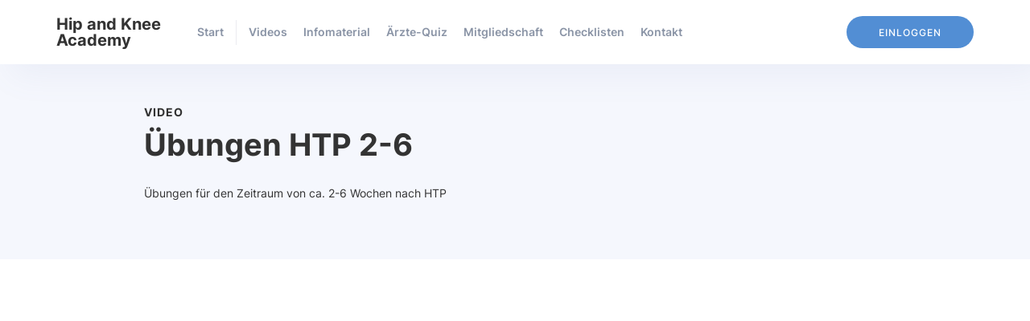

--- FILE ---
content_type: text/html
request_url: https://www.hipandkneeacademy.com/video/hu-2-6
body_size: 9290
content:
<!DOCTYPE html><!-- Last Published: Thu Aug 01 2024 11:38:22 GMT+0000 (Coordinated Universal Time) --><html data-wf-domain="www.hipandkneeacademy.com" data-wf-page="649c3952321c9a9faf529de1" data-wf-site="649c3952321c9a9faf529dcb" data-wf-collection="649c3952321c9a9faf529e10" data-wf-item-slug="hu-2-6"><head><meta charset="utf-8"/><title>Hip and Knee Academy</title><meta content="width=device-width, initial-scale=1" name="viewport"/><link href="https://cdn.prod.website-files.com/649c3952321c9a9faf529dcb/css/hip-knee.7ad3920ca.css" rel="stylesheet" type="text/css"/><script type="text/javascript">!function(o,c){var n=c.documentElement,t=" w-mod-";n.className+=t+"js",("ontouchstart"in o||o.DocumentTouch&&c instanceof DocumentTouch)&&(n.className+=t+"touch")}(window,document);</script><link href="https://cdn.prod.website-files.com/649c3952321c9a9faf529dcb/649c3952321c9a9faf529e3f_hip-knee-favicon.png" rel="shortcut icon" type="image/x-icon"/><link href="https://cdn.prod.website-files.com/649c3952321c9a9faf529dcb/649c3952321c9a9faf529e40_hip-knee-webclip.png" rel="apple-touch-icon"/><!-- Global site tag (gtag.js) - Google Analytics -->
<script async src="https://www.googletagmanager.com/gtag/js?id=UA-44495575-10"></script>
<script>
  window.dataLayer = window.dataLayer || [];
  function gtag(){dataLayer.push(arguments);}
  gtag('js', new Date());

  gtag('config', 'UA-44495575-10');
</script>

<!-- Memberstack --> 
<script src="https://api.memberstack.io/static/memberstack.js?webflow" data-memberstack-id="1b1bda9cf62904c5679dbf156956b009"> </script>

<script type="text/javascript">
if (window.location.href.indexOf('datenschutz') < 1) {
var _iub = _iub || [];
_iub.csConfiguration = {"consentOnContinuedBrowsing":false,"whitelabel":false,"lang":"de","siteId":2038742,"cookiePolicyId":43706215,"cookiePolicyUrl":"datenschutz", "banner":{ "acceptButtonDisplay":true,"customizeButtonDisplay":true,"position":"bottom","acceptButtonColor":"#528dd4","acceptButtonCaptionColor":"white","customizeButtonColor":"#333333","customizeButtonCaptionColor":"white","rejectButtonColor":"#a0a0a0","rejectButtonCaptionColor":"white","textColor":"#333333","backgroundColor":"#f5f7fc","rejectButtonDisplay":true }};
}
</script>
<script type="text/javascript" src="//cdn.iubenda.com/cs/iubenda_cs.js" charset="UTF-8" async></script><script type="text/javascript">window.__WEBFLOW_CURRENCY_SETTINGS = {"currencyCode":"EUR","symbol":"€","decimal":",","fractionDigits":2,"group":".","template":"{{wf {&quot;path&quot;:&quot;amount&quot;,&quot;type&quot;:&quot;CommercePrice&quot;\\} }} {{wf {&quot;path&quot;:&quot;symbol&quot;,&quot;type&quot;:&quot;PlainText&quot;\\} }}","hideDecimalForWholeNumbers":true};</script></head><body><header class="forest_nav"><div data-collapse="medium" data-animation="default" data-duration="400" data-easing="ease" data-easing2="ease" role="banner" class="nav01 w-nav"><div class="nav01_container"><div class="nav01_left"><a href="/" class="nav01_logo w-nav-brand"><div>Hip and Knee Academy</div></a><nav role="navigation" class="nav01_links w-nav-menu"><a href="/" class="nav01_link w-nav-link">Start</a><div class="nav01_line"></div><a href="/videos" class="nav01_link w-nav-link">Videos</a><a href="/infomaterial" class="nav01_link w-nav-link">Infomaterial <br/></a><a href="/rontgen-quiz" class="nav01_link w-nav-link">Ärzte-Quiz <br/></a><a href="/mitgliedschaft" class="nav01_link w-nav-link">Mitgliedschaft</a><a href="/checklisten" class="nav01_link w-nav-link">Checklisten</a><a href="/kontakt" class="nav01_link w-nav-link">Kontakt</a><a href="/login" data-ms-content="!members" class="nav01_link login w-nav-link">Login</a></nav></div><div class="div-hide-cart"><div data-node-type="commerce-cart-wrapper" data-open-product="" data-wf-cart-type="modal" data-wf-cart-query="query Dynamo3 {
  database {
    id
    commerceOrder {
      comment
      extraItems {
        name
        pluginId
        pluginName
        price {
          decimalValue
          string
          unit
          value
        }
      }
      id
      startedOn
      statusFlags {
        hasDownloads
        hasSubscription
        isFreeOrder
        requiresShipping
      }
      subtotal {
        decimalValue
        string
        unit
        value
      }
      total {
        decimalValue
        string
        unit
        value
      }
      updatedOn
      userItems {
        count
        id
        price {
          value
          unit
          decimalValue
          string
        }
        product {
          id
          cmsLocaleId
          draft
          archived
          f_hinweis_checkout_7dr: fieldPlainText(slug: &quot;hinweis-checkout&quot;)
          f_name_: name
          f_sku_properties_3dr: skuProperties {
            id
            name
            enum {
              id
              name
              slug
            }
          }
        }
        rowTotal {
          decimalValue
          string
          unit
          value
        }
        sku {
          cmsLocaleId
          draft
          archived
          f_main_image_4dr: mainImage {
            url
            file {
              size
              origFileName
              createdOn
              updatedOn
              mimeType
              width
              height
              variants {
                origFileName
                quality
                height
                width
                s3Url
                error
                size
              }
            }
            alt
          }
          f_sku_values_3dr: skuValues {
            property {
              id
            }
            value {
              id
            }
          }
          id
        }
        subscriptionFrequency
        subscriptionInterval
        subscriptionTrial
      }
      userItemsCount
    }
  }
  site {
    commerce {
      id
      businessAddress {
        country
      }
      defaultCountry
      defaultCurrency
      quickCheckoutEnabled
    }
  }
}" data-wf-page-link-href-prefix="" class="w-commerce-commercecartwrapper"><a href="#" data-node-type="commerce-cart-open-link" class="w-commerce-commercecartopenlink cart-button w-inline-block" role="button" aria-haspopup="dialog" aria-label="Open cart"><svg class="w-commerce-commercecartopenlinkicon" width="17px" height="17px" viewBox="0 0 17 17"><g stroke="none" stroke-width="1" fill="none" fill-rule="evenodd"><path d="M2.60592789,2 L0,2 L0,0 L4.39407211,0 L4.84288393,4 L16,4 L16,9.93844589 L3.76940945,12.3694378 L2.60592789,2 Z M15.5,17 C14.6715729,17 14,16.3284271 14,15.5 C14,14.6715729 14.6715729,14 15.5,14 C16.3284271,14 17,14.6715729 17,15.5 C17,16.3284271 16.3284271,17 15.5,17 Z M5.5,17 C4.67157288,17 4,16.3284271 4,15.5 C4,14.6715729 4.67157288,14 5.5,14 C6.32842712,14 7,14.6715729 7,15.5 C7,16.3284271 6.32842712,17 5.5,17 Z" fill="currentColor" fill-rule="nonzero"></path></g></svg><div data-wf-bindings="%5B%7B%22innerHTML%22%3A%7B%22type%22%3A%22Number%22%2C%22filter%22%3A%7B%22type%22%3A%22numberPrecision%22%2C%22params%22%3A%5B%220%22%2C%22numberPrecision%22%5D%7D%2C%22dataPath%22%3A%22database.commerceOrder.userItemsCount%22%7D%7D%5D" class="w-commerce-commercecartopenlinkcount cart-quantity">0</div></a><div data-node-type="commerce-cart-container-wrapper" style="display:none" class="w-commerce-commercecartcontainerwrapper w-commerce-commercecartcontainerwrapper--cartType-modal"><div data-node-type="commerce-cart-container" role="dialog" class="w-commerce-commercecartcontainer"><div class="w-commerce-commercecartheader"><h4 class="w-commerce-commercecartheading">Einkaufswagen</h4><a href="#" data-node-type="commerce-cart-close-link" class="w-commerce-commercecartcloselink w-inline-block" role="button" aria-label="Close cart"><svg width="16px" height="16px" viewBox="0 0 16 16"><g stroke="none" stroke-width="1" fill="none" fill-rule="evenodd"><g fill-rule="nonzero" fill="#333333"><polygon points="6.23223305 8 0.616116524 13.6161165 2.38388348 15.3838835 8 9.76776695 13.6161165 15.3838835 15.3838835 13.6161165 9.76776695 8 15.3838835 2.38388348 13.6161165 0.616116524 8 6.23223305 2.38388348 0.616116524 0.616116524 2.38388348 6.23223305 8"></polygon></g></g></svg></a></div><div class="w-commerce-commercecartformwrapper"><form data-node-type="commerce-cart-form" style="display:none" class="w-commerce-commercecartform"><script type="text/x-wf-template" id="wf-template-26655b85-7697-d928-58fd-6186d5cf5d91">%3Cdiv%20class%3D%22w-commerce-commercecartitem%22%3E%3Cimg%20data-wf-bindings%3D%22%255B%257B%2522src%2522%253A%257B%2522type%2522%253A%2522ImageRef%2522%252C%2522filter%2522%253A%257B%2522type%2522%253A%2522identity%2522%252C%2522params%2522%253A%255B%255D%257D%252C%2522dataPath%2522%253A%2522database.commerceOrder.userItems%255B%255D.sku.f_main_image_4dr%2522%257D%257D%255D%22%20src%3D%22%22%20alt%3D%22%22%20class%3D%22w-commerce-commercecartitemimage%20w-dyn-bind-empty%22%2F%3E%3Cdiv%20class%3D%22w-commerce-commercecartiteminfo%22%3E%3Cdiv%20data-wf-bindings%3D%22%255B%257B%2522innerHTML%2522%253A%257B%2522type%2522%253A%2522PlainText%2522%252C%2522filter%2522%253A%257B%2522type%2522%253A%2522identity%2522%252C%2522params%2522%253A%255B%255D%257D%252C%2522dataPath%2522%253A%2522database.commerceOrder.userItems%255B%255D.product.f_name_%2522%257D%257D%255D%22%20class%3D%22w-commerce-commercecartproductname%20w-dyn-bind-empty%22%3E%3C%2Fdiv%3E%3Cdiv%20data-wf-bindings%3D%22%255B%257B%2522innerHTML%2522%253A%257B%2522type%2522%253A%2522CommercePrice%2522%252C%2522filter%2522%253A%257B%2522type%2522%253A%2522price%2522%252C%2522params%2522%253A%255B%255D%257D%252C%2522dataPath%2522%253A%2522database.commerceOrder.userItems%255B%255D.price%2522%257D%257D%255D%22%3E%240.00%3C%2Fdiv%3E%3Cdiv%20data-wf-bindings%3D%22%255B%255D%22%20data-wf-conditions%3D%22%257B%2522condition%2522%253A%257B%2522fields%2522%253A%257B%2522product%253Ahinweis-checkout%2522%253A%257B%2522exists%2522%253A%2522yes%2522%252C%2522type%2522%253A%2522PlainText%2522%257D%257D%257D%252C%2522dataPath%2522%253A%2522database.commerceOrder.userItems%255B%255D%2522%257D%22%3E%3Cdiv%20class%3D%22bold%20blue%22%3EHinweis%3A%3C%2Fdiv%3E%3Cdiv%20data-wf-bindings%3D%22%255B%257B%2522innerHTML%2522%253A%257B%2522type%2522%253A%2522PlainText%2522%252C%2522filter%2522%253A%257B%2522type%2522%253A%2522identity%2522%252C%2522params%2522%253A%255B%255D%257D%252C%2522dataPath%2522%253A%2522database.commerceOrder.userItems%255B%255D.product.f_hinweis_checkout_7dr%2522%257D%257D%255D%22%20class%3D%22w-dyn-bind-empty%22%3E%3C%2Fdiv%3E%3C%2Fdiv%3E%3Cscript%20type%3D%22text%2Fx-wf-template%22%20id%3D%22wf-template-26655b85-7697-d928-58fd-6186d5cf5d97%22%3E%253Cli%253E%253Cspan%2520data-wf-bindings%253D%2522%25255B%25257B%252522innerHTML%252522%25253A%25257B%252522type%252522%25253A%252522PlainText%252522%25252C%252522filter%252522%25253A%25257B%252522type%252522%25253A%252522identity%252522%25252C%252522params%252522%25253A%25255B%25255D%25257D%25252C%252522dataPath%252522%25253A%252522database.commerceOrder.userItems%25255B%25255D.product.f_sku_properties_3dr%25255B%25255D.name%252522%25257D%25257D%25255D%2522%2520class%253D%2522w-dyn-bind-empty%2522%253E%253C%252Fspan%253E%253Cspan%253E%253A%2520%253C%252Fspan%253E%253Cspan%2520data-wf-bindings%253D%2522%25255B%25257B%252522innerHTML%252522%25253A%25257B%252522type%252522%25253A%252522CommercePropValues%252522%25252C%252522filter%252522%25253A%25257B%252522type%252522%25253A%252522identity%252522%25252C%252522params%252522%25253A%25255B%25255D%25257D%25252C%252522dataPath%252522%25253A%252522database.commerceOrder.userItems%25255B%25255D.product.f_sku_properties_3dr%25255B%25255D%252522%25257D%25257D%25255D%2522%2520class%253D%2522w-dyn-bind-empty%2522%253E%253C%252Fspan%253E%253C%252Fli%253E%3C%2Fscript%3E%3Cul%20data-wf-bindings%3D%22%255B%257B%2522optionSets%2522%253A%257B%2522type%2522%253A%2522CommercePropTable%2522%252C%2522filter%2522%253A%257B%2522type%2522%253A%2522identity%2522%252C%2522params%2522%253A%255B%255D%257D%252C%2522dataPath%2522%253A%2522database.commerceOrder.userItems%255B%255D.product.f_sku_properties_3dr%5B%5D%2522%257D%257D%252C%257B%2522optionValues%2522%253A%257B%2522type%2522%253A%2522CommercePropValues%2522%252C%2522filter%2522%253A%257B%2522type%2522%253A%2522identity%2522%252C%2522params%2522%253A%255B%255D%257D%252C%2522dataPath%2522%253A%2522database.commerceOrder.userItems%255B%255D.sku.f_sku_values_3dr%2522%257D%257D%255D%22%20class%3D%22w-commerce-commercecartoptionlist%22%20data-wf-collection%3D%22database.commerceOrder.userItems%255B%255D.product.f_sku_properties_3dr%22%20data-wf-template-id%3D%22wf-template-26655b85-7697-d928-58fd-6186d5cf5d97%22%3E%3Cli%3E%3Cspan%20data-wf-bindings%3D%22%255B%257B%2522innerHTML%2522%253A%257B%2522type%2522%253A%2522PlainText%2522%252C%2522filter%2522%253A%257B%2522type%2522%253A%2522identity%2522%252C%2522params%2522%253A%255B%255D%257D%252C%2522dataPath%2522%253A%2522database.commerceOrder.userItems%255B%255D.product.f_sku_properties_3dr%255B%255D.name%2522%257D%257D%255D%22%20class%3D%22w-dyn-bind-empty%22%3E%3C%2Fspan%3E%3Cspan%3E%3A%20%3C%2Fspan%3E%3Cspan%20data-wf-bindings%3D%22%255B%257B%2522innerHTML%2522%253A%257B%2522type%2522%253A%2522CommercePropValues%2522%252C%2522filter%2522%253A%257B%2522type%2522%253A%2522identity%2522%252C%2522params%2522%253A%255B%255D%257D%252C%2522dataPath%2522%253A%2522database.commerceOrder.userItems%255B%255D.product.f_sku_properties_3dr%255B%255D%2522%257D%257D%255D%22%20class%3D%22w-dyn-bind-empty%22%3E%3C%2Fspan%3E%3C%2Fli%3E%3C%2Ful%3E%3Ca%20href%3D%22%23%22%20role%3D%22%22%20data-wf-bindings%3D%22%255B%257B%2522data-commerce-sku-id%2522%253A%257B%2522type%2522%253A%2522ItemRef%2522%252C%2522filter%2522%253A%257B%2522type%2522%253A%2522identity%2522%252C%2522params%2522%253A%255B%255D%257D%252C%2522dataPath%2522%253A%2522database.commerceOrder.userItems%255B%255D.sku.id%2522%257D%257D%255D%22%20class%3D%22w-inline-block%22%20data-wf-cart-action%3D%22remove-item%22%20data-commerce-sku-id%3D%22%22%20aria-label%3D%22Remove%20item%20from%20cart%22%3E%3Cdiv%3Eentfernen%3C%2Fdiv%3E%3C%2Fa%3E%3C%2Fdiv%3E%3Cinput%20data-wf-bindings%3D%22%255B%257B%2522value%2522%253A%257B%2522type%2522%253A%2522Number%2522%252C%2522filter%2522%253A%257B%2522type%2522%253A%2522numberPrecision%2522%252C%2522params%2522%253A%255B%25220%2522%252C%2522numberPrecision%2522%255D%257D%252C%2522dataPath%2522%253A%2522database.commerceOrder.userItems%255B%255D.count%2522%257D%257D%252C%257B%2522data-commerce-sku-id%2522%253A%257B%2522type%2522%253A%2522ItemRef%2522%252C%2522filter%2522%253A%257B%2522type%2522%253A%2522identity%2522%252C%2522params%2522%253A%255B%255D%257D%252C%2522dataPath%2522%253A%2522database.commerceOrder.userItems%255B%255D.sku.id%2522%257D%257D%255D%22%20class%3D%22w-commerce-commercecartquantity%22%20required%3D%22%22%20pattern%3D%22%5E%5B0-9%5D%2B%24%22%20inputMode%3D%22numeric%22%20type%3D%22number%22%20name%3D%22quantity%22%20autoComplete%3D%22off%22%20data-wf-cart-action%3D%22update-item-quantity%22%20data-commerce-sku-id%3D%22%22%20value%3D%221%22%2F%3E%3C%2Fdiv%3E</script><div class="w-commerce-commercecartlist" data-wf-collection="database.commerceOrder.userItems" data-wf-template-id="wf-template-26655b85-7697-d928-58fd-6186d5cf5d91"><div class="w-commerce-commercecartitem"><img data-wf-bindings="%5B%7B%22src%22%3A%7B%22type%22%3A%22ImageRef%22%2C%22filter%22%3A%7B%22type%22%3A%22identity%22%2C%22params%22%3A%5B%5D%7D%2C%22dataPath%22%3A%22database.commerceOrder.userItems%5B%5D.sku.f_main_image_4dr%22%7D%7D%5D" src="" alt="" class="w-commerce-commercecartitemimage w-dyn-bind-empty"/><div class="w-commerce-commercecartiteminfo"><div data-wf-bindings="%5B%7B%22innerHTML%22%3A%7B%22type%22%3A%22PlainText%22%2C%22filter%22%3A%7B%22type%22%3A%22identity%22%2C%22params%22%3A%5B%5D%7D%2C%22dataPath%22%3A%22database.commerceOrder.userItems%5B%5D.product.f_name_%22%7D%7D%5D" class="w-commerce-commercecartproductname w-dyn-bind-empty"></div><div data-wf-bindings="%5B%7B%22innerHTML%22%3A%7B%22type%22%3A%22CommercePrice%22%2C%22filter%22%3A%7B%22type%22%3A%22price%22%2C%22params%22%3A%5B%5D%7D%2C%22dataPath%22%3A%22database.commerceOrder.userItems%5B%5D.price%22%7D%7D%5D">$0.00</div><div data-wf-bindings="%5B%5D" data-wf-conditions="%7B%22condition%22%3A%7B%22fields%22%3A%7B%22product%3Ahinweis-checkout%22%3A%7B%22exists%22%3A%22yes%22%2C%22type%22%3A%22PlainText%22%7D%7D%7D%2C%22dataPath%22%3A%22database.commerceOrder.userItems%5B%5D%22%7D"><div class="bold blue">Hinweis:</div><div data-wf-bindings="%5B%7B%22innerHTML%22%3A%7B%22type%22%3A%22PlainText%22%2C%22filter%22%3A%7B%22type%22%3A%22identity%22%2C%22params%22%3A%5B%5D%7D%2C%22dataPath%22%3A%22database.commerceOrder.userItems%5B%5D.product.f_hinweis_checkout_7dr%22%7D%7D%5D" class="w-dyn-bind-empty"></div></div><script type="text/x-wf-template" id="wf-template-26655b85-7697-d928-58fd-6186d5cf5d97">%3Cli%3E%3Cspan%20data-wf-bindings%3D%22%255B%257B%2522innerHTML%2522%253A%257B%2522type%2522%253A%2522PlainText%2522%252C%2522filter%2522%253A%257B%2522type%2522%253A%2522identity%2522%252C%2522params%2522%253A%255B%255D%257D%252C%2522dataPath%2522%253A%2522database.commerceOrder.userItems%255B%255D.product.f_sku_properties_3dr%255B%255D.name%2522%257D%257D%255D%22%20class%3D%22w-dyn-bind-empty%22%3E%3C%2Fspan%3E%3Cspan%3E%3A%20%3C%2Fspan%3E%3Cspan%20data-wf-bindings%3D%22%255B%257B%2522innerHTML%2522%253A%257B%2522type%2522%253A%2522CommercePropValues%2522%252C%2522filter%2522%253A%257B%2522type%2522%253A%2522identity%2522%252C%2522params%2522%253A%255B%255D%257D%252C%2522dataPath%2522%253A%2522database.commerceOrder.userItems%255B%255D.product.f_sku_properties_3dr%255B%255D%2522%257D%257D%255D%22%20class%3D%22w-dyn-bind-empty%22%3E%3C%2Fspan%3E%3C%2Fli%3E</script><ul data-wf-bindings="%5B%7B%22optionSets%22%3A%7B%22type%22%3A%22CommercePropTable%22%2C%22filter%22%3A%7B%22type%22%3A%22identity%22%2C%22params%22%3A%5B%5D%7D%2C%22dataPath%22%3A%22database.commerceOrder.userItems%5B%5D.product.f_sku_properties_3dr[]%22%7D%7D%2C%7B%22optionValues%22%3A%7B%22type%22%3A%22CommercePropValues%22%2C%22filter%22%3A%7B%22type%22%3A%22identity%22%2C%22params%22%3A%5B%5D%7D%2C%22dataPath%22%3A%22database.commerceOrder.userItems%5B%5D.sku.f_sku_values_3dr%22%7D%7D%5D" class="w-commerce-commercecartoptionlist" data-wf-collection="database.commerceOrder.userItems%5B%5D.product.f_sku_properties_3dr" data-wf-template-id="wf-template-26655b85-7697-d928-58fd-6186d5cf5d97"><li><span data-wf-bindings="%5B%7B%22innerHTML%22%3A%7B%22type%22%3A%22PlainText%22%2C%22filter%22%3A%7B%22type%22%3A%22identity%22%2C%22params%22%3A%5B%5D%7D%2C%22dataPath%22%3A%22database.commerceOrder.userItems%5B%5D.product.f_sku_properties_3dr%5B%5D.name%22%7D%7D%5D" class="w-dyn-bind-empty"></span><span>: </span><span data-wf-bindings="%5B%7B%22innerHTML%22%3A%7B%22type%22%3A%22CommercePropValues%22%2C%22filter%22%3A%7B%22type%22%3A%22identity%22%2C%22params%22%3A%5B%5D%7D%2C%22dataPath%22%3A%22database.commerceOrder.userItems%5B%5D.product.f_sku_properties_3dr%5B%5D%22%7D%7D%5D" class="w-dyn-bind-empty"></span></li></ul><a href="#" role="" data-wf-bindings="%5B%7B%22data-commerce-sku-id%22%3A%7B%22type%22%3A%22ItemRef%22%2C%22filter%22%3A%7B%22type%22%3A%22identity%22%2C%22params%22%3A%5B%5D%7D%2C%22dataPath%22%3A%22database.commerceOrder.userItems%5B%5D.sku.id%22%7D%7D%5D" class="w-inline-block" data-wf-cart-action="remove-item" data-commerce-sku-id="" aria-label="Remove item from cart"><div>entfernen</div></a></div><input data-wf-bindings="%5B%7B%22value%22%3A%7B%22type%22%3A%22Number%22%2C%22filter%22%3A%7B%22type%22%3A%22numberPrecision%22%2C%22params%22%3A%5B%220%22%2C%22numberPrecision%22%5D%7D%2C%22dataPath%22%3A%22database.commerceOrder.userItems%5B%5D.count%22%7D%7D%2C%7B%22data-commerce-sku-id%22%3A%7B%22type%22%3A%22ItemRef%22%2C%22filter%22%3A%7B%22type%22%3A%22identity%22%2C%22params%22%3A%5B%5D%7D%2C%22dataPath%22%3A%22database.commerceOrder.userItems%5B%5D.sku.id%22%7D%7D%5D" class="w-commerce-commercecartquantity" required="" pattern="^[0-9]+$" inputMode="numeric" type="number" name="quantity" autoComplete="off" data-wf-cart-action="update-item-quantity" data-commerce-sku-id="" value="1"/></div></div><div class="w-commerce-commercecartfooter"><div aria-live="" aria-atomic="false" class="w-commerce-commercecartlineitem"><div>Gesamtsumme</div><div data-wf-bindings="%5B%7B%22innerHTML%22%3A%7B%22type%22%3A%22CommercePrice%22%2C%22filter%22%3A%7B%22type%22%3A%22price%22%2C%22params%22%3A%5B%5D%7D%2C%22dataPath%22%3A%22database.commerceOrder.subtotal%22%7D%7D%5D" class="w-commerce-commercecartordervalue"></div></div><div><div data-node-type="commerce-cart-quick-checkout-actions" style="display:none"><a role="button" tabindex="0" aria-haspopup="dialog" aria-label="Apple Pay" data-node-type="commerce-cart-apple-pay-button" style="background-image:-webkit-named-image(apple-pay-logo-white);background-size:100% 50%;background-position:50% 50%;background-repeat:no-repeat" class="w-commerce-commercecartapplepaybutton" tabindex="0"><div></div></a><a role="button" tabindex="0" aria-haspopup="dialog" data-node-type="commerce-cart-quick-checkout-button" style="display:none" class="w-commerce-commercecartquickcheckoutbutton"><svg class="w-commerce-commercequickcheckoutgoogleicon" xmlns="http://www.w3.org/2000/svg" xmlns:xlink="http://www.w3.org/1999/xlink" width="16" height="16" viewBox="0 0 16 16"><defs><polygon id="google-mark-a" points="0 .329 3.494 .329 3.494 7.649 0 7.649"></polygon><polygon id="google-mark-c" points=".894 0 13.169 0 13.169 6.443 .894 6.443"></polygon></defs><g fill="none" fill-rule="evenodd"><path fill="#4285F4" d="M10.5967,12.0469 L10.5967,14.0649 L13.1167,14.0649 C14.6047,12.6759 15.4577,10.6209 15.4577,8.1779 C15.4577,7.6339 15.4137,7.0889 15.3257,6.5559 L7.8887,6.5559 L7.8887,9.6329 L12.1507,9.6329 C11.9767,10.6119 11.4147,11.4899 10.5967,12.0469"></path><path fill="#34A853" d="M7.8887,16 C10.0137,16 11.8107,15.289 13.1147,14.067 C13.1147,14.066 13.1157,14.065 13.1167,14.064 L10.5967,12.047 C10.5877,12.053 10.5807,12.061 10.5727,12.067 C9.8607,12.556 8.9507,12.833 7.8887,12.833 C5.8577,12.833 4.1387,11.457 3.4937,9.605 L0.8747,9.605 L0.8747,11.648 C2.2197,14.319 4.9287,16 7.8887,16"></path><g transform="translate(0 4)"><mask id="google-mark-b" fill="#fff"><use xlink:href="#google-mark-a"></use></mask><path fill="#FBBC04" d="M3.4639,5.5337 C3.1369,4.5477 3.1359,3.4727 3.4609,2.4757 L3.4639,2.4777 C3.4679,2.4657 3.4749,2.4547 3.4789,2.4427 L3.4939,0.3287 L0.8939,0.3287 C0.8799,0.3577 0.8599,0.3827 0.8459,0.4117 C-0.2821,2.6667 -0.2821,5.3337 0.8459,7.5887 L0.8459,7.5997 C0.8549,7.6167 0.8659,7.6317 0.8749,7.6487 L3.4939,5.6057 C3.4849,5.5807 3.4729,5.5587 3.4639,5.5337" mask="url(#google-mark-b)"></path></g><mask id="google-mark-d" fill="#fff"><use xlink:href="#google-mark-c"></use></mask><path fill="#EA4335" d="M0.894,4.3291 L3.478,6.4431 C4.113,4.5611 5.843,3.1671 7.889,3.1671 C9.018,3.1451 10.102,3.5781 10.912,4.3671 L13.169,2.0781 C11.733,0.7231 9.85,-0.0219 7.889,0.0001 C4.941,0.0001 2.245,1.6791 0.894,4.3291" mask="url(#google-mark-d)"></path></g></svg><svg class="w-commerce-commercequickcheckoutmicrosofticon" xmlns="http://www.w3.org/2000/svg" width="16" height="16" viewBox="0 0 16 16"><g fill="none" fill-rule="evenodd"><polygon fill="#F05022" points="7 7 1 7 1 1 7 1"></polygon><polygon fill="#7DB902" points="15 7 9 7 9 1 15 1"></polygon><polygon fill="#00A4EE" points="7 15 1 15 1 9 7 9"></polygon><polygon fill="#FFB700" points="15 15 9 15 9 9 15 9"></polygon></g></svg><div>Pay with browser.</div></a></div><a href="/checkout" value="Kreditkarte" data-node-type="cart-checkout-button" class="w-commerce-commercecartcheckoutbutton button-checkout" data-loading-text="Einen Moment...">Kreditkarte</a><div data-wf-paypal-button="{&quot;layout&quot;:&quot;vertical&quot;,&quot;color&quot;:&quot;blue&quot;,&quot;shape&quot;:&quot;rect&quot;,&quot;label&quot;:&quot;pay&quot;,&quot;tagline&quot;:false,&quot;note&quot;:false}" class="paypal"></div></div></div></form><div class="w-commerce-commercecartemptystate"><div>Ihr Einkaufswagen ist leer.</div></div><div aria-live="" style="display:none" data-node-type="commerce-cart-error" class="w-commerce-commercecarterrorstate"><div class="w-cart-error-msg" data-w-cart-quantity-error="Produkt in dieser Menge nicht verfügbar" data-w-cart-general-error="Allgemeiner Fehler – Bitte informieren Sie uns" data-w-cart-checkout-error="Checkout ist deaktiviert." data-w-cart-cart_order_min-error="Minimale Bestellmenge nicht erreicht" data-w-cart-subscription_error-error="Before you purchase, please use your email invite to verify your address so we can send order updates.">Produkt in dieser Menge nicht verfügbar</div></div></div></div></div></div></div><div class="nav01_right_wrap"><a data-ms-content="members" href="#/ms/profile" class="profile w-inline-block"><div class="text-profil">Ihr Profil</div><div data-ms-content="patient" class="div-nav-logged-in"><div class="fa_icon user_icon"></div><div class="text-nav-user">Patient</div></div><div data-ms-content="medizinischer-kollege" class="div-nav-logged-in"><div class="fa_icon user_icon"></div><div class="text-nav-user">Mediziner</div></div></a><div data-ms-content="patient"><a href="#/ms/logout" class="fa_icon logout-link"></a></div><div data-ms-content="medizinischer-kollege"><a href="#/ms/logout" class="fa_icon logout-link"></a></div><div data-ms-content="!members"><a href="/login" data-ms-content="!members" class="nav01_button w-button">Einloggen</a></div><div class="nav01_burger w-nav-button"><div class="nav01_icon_burger w-icon-nav-menu"></div></div></div></div></div></header><div class="c01"><div class="c01_container"><div class="c01_block"><div class="c01_title">Video</div><h3 class="c01_h3">Übungen HTP 2-6</h3></div><div class="c01_block"><p class="c01_paragraph">Übungen für den Zeitraum von ca. 2-6 Wochen nach HTP</p></div></div></div><div class="module_wrap module_wrap_videos"><div class="container"><div style="padding-top:56.20608899297424%" class="video w-video w-embed"><iframe class="embedly-embed" src="//cdn.embedly.com/widgets/media.html?src=https%3A%2F%2Fwww.youtube.com%2Fembed%2FJJrbYRhwcmc%3Ffeature%3Doembed&display_name=YouTube&url=https%3A%2F%2Fwww.youtube.com%2Fwatch%3Fv%3DJJrbYRhwcmc&image=https%3A%2F%2Fi.ytimg.com%2Fvi%2FJJrbYRhwcmc%2Fhqdefault.jpg&key=96f1f04c5f4143bcb0f2e68c87d65feb&type=text%2Fhtml&schema=youtube" width="854" height="480" scrolling="no" title="YouTube embed" frameborder="0" allow="autoplay; fullscreen" allowfullscreen="true"></iframe></div></div></div><div class="module_wrap module_wrap_feedbackform"><a data-w-id="5eb5fe85-99d0-871b-e47a-b722cc5deda9" href="#" class="button-video-bewerten w-inline-block"><div class="icon-video-bewerten"></div><div>Dieses Video bewerten</div><div class="icon-video-bewerten"></div></a><div style="height:0PX" class="form12"><div class="form12_block w-form"><form id="wf-form-Formular-Videobewertung" name="wf-form-Formular-Videobewertung" data-name="Formular Videobewertung" method="get" class="form12_form" data-wf-page-id="649c3952321c9a9faf529de1" data-wf-element-id="f86fe998-b6df-7fd0-6db5-86e4389be660"><div class="hidden w-embed"><input type="text" id="Video" name="Video" value="Übungen HTP 2-6"></div><div class="form12_field_wrap_02"><div class="form12_title">Hat Ihnen diese Video geholfen?</div><div class="radiobutton_wrapper"><label class="radiobutton_feedback_form w-radio"><div class="w-form-formradioinput w-form-formradioinput--inputType-custom radio_feedback_form w-radio-input"></div><input type="radio" data-name="hilfreich" id="überhaupt nicht" name="hilfreich" required="" style="opacity:0;position:absolute;z-index:-1" value="überhaupt nicht"/><span for="überhaupt nicht" class="m10_text radiotext_feedback_form w-form-label">überhaupt nicht</span></label><label class="radiobutton_feedback_form w-radio"><div class="w-form-formradioinput w-form-formradioinput--inputType-custom radio_feedback_form w-radio-input"></div><input type="radio" data-name="hilfreich" id="ein wenig" name="hilfreich" required="" style="opacity:0;position:absolute;z-index:-1" value="ein wenig"/><span for="ein wenig" class="m10_text radiotext_feedback_form w-form-label">ein wenig</span></label><label class="radiobutton_feedback_form w-radio"><div class="w-form-formradioinput w-form-formradioinput--inputType-custom radio_feedback_form w-radio-input"></div><input type="radio" data-name="hilfreich" id="mittelmäßig" name="hilfreich" required="" style="opacity:0;position:absolute;z-index:-1" value="mittelmäßig"/><span for="mittelmäßig" class="m10_text radiotext_feedback_form w-form-label">mittemäßig</span></label><label class="radiobutton_feedback_form w-radio"><div class="w-form-formradioinput w-form-formradioinput--inputType-custom radio_feedback_form w-radio-input"></div><input type="radio" data-name="hilfreich" id="recht gut" name="hilfreich" required="" style="opacity:0;position:absolute;z-index:-1" value="recht gut"/><span for="recht gut" class="m10_text radiotext_feedback_form w-form-label">recht gut</span></label><label class="radiobutton_feedback_form w-radio"><div class="w-form-formradioinput w-form-formradioinput--inputType-custom radio_feedback_form w-radio-input"></div><input type="radio" data-name="hilfreich" id="hervorragend" name="hilfreich" required="" style="opacity:0;position:absolute;z-index:-1" value="hervorragend"/><span for="hervorragend" class="m10_text radiotext_feedback_form w-form-label">hervorragend</span></label></div></div><div class="form12_field_wrap"><div class="form12_field_title">Kommentar (optional)</div><input class="form12_field w-input" maxlength="256" name="Kommentar" data-name="Kommentar" placeholder="Ihr Kommentar" type="text" id="Kommentar"/></div><label class="w-checkbox form03_checkbox_wrap"><input type="checkbox" id="Datenschutz" name="Datenschutz" data-name="Datenschutz" required="" class="w-checkbox-input form03_checkbox"/><span for="Datenschutz" class="form03_checkbox_label w-form-label">Ich habe die <a href="#">Hinweise zum Datenschutz</a> gelesen und verstanden.</span></label><div class="form12_button_wrap"><input type="submit" data-wait="Einen Moment…" class="form12_button w-button" value="Absenden"/></div></form><div class="f02_success_message w-form-done"><div class="form_alert"><div class="form_alert_wrap"><img src="https://cdn.prod.website-files.com/5ec83384f3cebb3e4a26b447/5ec8338503d8933e642aa472_check-white.svg" width="14" alt="" class="form_alert_icon"/><div class="form_alert_line"></div><div class="form_alert_text white-text">Vielen Dank für Ihre Rückmeldung.</div></div></div></div><div class="error-message-2 w-form-fail"><div class="form_error"><div class="form_error_wrap"><img src="https://cdn.prod.website-files.com/5ec83384f3cebb3e4a26b447/5ec8338503d893c25f2aa476_alert-circle-white.svg" width="16" alt="" class="form_error_icon"/><div class="form_error_line"></div><div class="form_error_paragraph white-text">Looks like we&#x27;re having trouble</div></div><img src="https://cdn.prod.website-files.com/5ec83384f3cebb3e4a26b447/5ec8338503d89318122aa479_x_white.svg" width="10" alt=""/></div></div></div></div></div><div class="module_wrap module_wrap_morevideos"><div class="container"><div class="fe07_title_wrap"><p class="fe07_title">weitere Videos</p></div><div class="w-dyn-list"><div class="w-dyn-empty"><div>No items found.</div></div></div></div></div><div class="f08_wrap"><div class="f08_container w-clearfix"><p class="f08_title">Hip and Knee Academy</p><div class="div-block-120"></div><div class="f08_columns"><div class="f08_column"><p class="f08_paragraph">Videos</p><div class="w-dyn-list"><div role="list" class="w-dyn-items"><div role="listitem" class="w-dyn-item"><a href="/video-kategorie/huft-und-knieprothesen" class="f08_link">Hüft- und Knieprothesen</a></div><div role="listitem" class="w-dyn-item"><a href="/video-kategorie/training" class="f08_link">Training</a></div><div role="listitem" class="w-dyn-item"><a href="/video-kategorie/rund-ums-kunstgelenk" class="f08_link">Rund ums Kunstgelenk</a></div></div></div></div><div class="f08_column"><p class="f08_paragraph">Infomaterial</p><div class="w-dyn-list"><div role="list" class="w-dyn-items"><div role="listitem" class="w-dyn-item"><a href="/info-kategorie/vor-der-op" class="f08_link">Vor der OP</a></div><div role="listitem" class="w-dyn-item"><a href="/info-kategorie/nach-der-op" class="f08_link">Nach der OP</a></div><div role="listitem" class="w-dyn-item"><a href="/info-kategorie/newsletter" class="f08_link">Alle Newsletter</a></div></div></div></div><div class="f08_column hidden"><p class="f08_paragraph">Shop</p><div class="w-dyn-list"><div role="list" class="w-dyn-items"><div role="listitem" class="w-dyn-item"><a href="/category/mitgliedschaft" class="f08_link">Mitgliedschaft</a></div></div></div></div><div class="f08_column_large"><div class="hidden"><p class="f08_paragraph">Newsletter</p><div class="f08_form_block w-form"><form id="email-form" name="email-form" data-name="Email Form" method="get" class="f08_form" data-wf-page-id="649c3952321c9a9faf529de1" data-wf-element-id="35707960-dc5e-c1ff-02d5-e42ec5322e7c"><input class="f08_input w-input" maxlength="256" name="Email-5" data-name="Email 5" placeholder="Ihre E-Mail Adresse" type="email" id="Email-5" required=""/><input type="submit" data-wait="Einen Moment…" class="f08_button w-button" value="Registrieren"/></form><div class="f08_success w-form-done"><div class="f08_text">Thank you! Your submission has been received!</div></div><div class="f08_error w-form-fail"><div class="f08_text">Oops! Something went wrong while submitting the form.</div></div></div></div><div class="f08_social_wrap"><div class="f08_social"><img src="https://cdn.prod.website-files.com/649c3952321c9a9faf529dcb/649c3952321c9a9faf529e4c_YouTube.svg" width="15" alt="" class="f08_social_icon"/><a href="https://www.youtube.com/channel/UCYXl7Hl-4Jp5OTgfge5XX6g" target="_blank" class="f08_social_link w-inline-block"></a></div></div></div></div><a href="/impressum" class="f08_link float-left">Impressum</a><a href="/datenschutz" class="f08_link float-left">Datenschutz</a><a href="/agb" class="f08_link float-left">AGB</a><a href="https://www.revision6.com" target="_blank" class="f08_link float-right">Internetagentur München</a><a href="/widerrufsbelehrung" class="f08_link float-left">Widerrufsbelehrung</a></div></div><script src="https://d3e54v103j8qbb.cloudfront.net/js/jquery-3.5.1.min.dc5e7f18c8.js?site=649c3952321c9a9faf529dcb" type="text/javascript" integrity="sha256-9/aliU8dGd2tb6OSsuzixeV4y/faTqgFtohetphbbj0=" crossorigin="anonymous"></script><script src="https://cdn.prod.website-files.com/649c3952321c9a9faf529dcb/js/hip-knee.550403da9.js" type="text/javascript"></script></body></html>

--- FILE ---
content_type: text/css
request_url: https://cdn.prod.website-files.com/649c3952321c9a9faf529dcb/css/hip-knee.7ad3920ca.css
body_size: 20846
content:
html {
  -webkit-text-size-adjust: 100%;
  -ms-text-size-adjust: 100%;
  font-family: sans-serif;
}

body {
  margin: 0;
}

article, aside, details, figcaption, figure, footer, header, hgroup, main, menu, nav, section, summary {
  display: block;
}

audio, canvas, progress, video {
  vertical-align: baseline;
  display: inline-block;
}

audio:not([controls]) {
  height: 0;
  display: none;
}

[hidden], template {
  display: none;
}

a {
  background-color: rgba(0, 0, 0, 0);
}

a:active, a:hover {
  outline: 0;
}

abbr[title] {
  border-bottom: 1px dotted;
}

b, strong {
  font-weight: bold;
}

dfn {
  font-style: italic;
}

h1 {
  margin: .67em 0;
  font-size: 2em;
}

mark {
  color: #000;
  background: #ff0;
}

small {
  font-size: 80%;
}

sub, sup {
  vertical-align: baseline;
  font-size: 75%;
  line-height: 0;
  position: relative;
}

sup {
  top: -.5em;
}

sub {
  bottom: -.25em;
}

img {
  border: 0;
}

svg:not(:root) {
  overflow: hidden;
}

hr {
  box-sizing: content-box;
  height: 0;
}

pre {
  overflow: auto;
}

code, kbd, pre, samp {
  font-family: monospace;
  font-size: 1em;
}

button, input, optgroup, select, textarea {
  color: inherit;
  font: inherit;
  margin: 0;
}

button {
  overflow: visible;
}

button, select {
  text-transform: none;
}

button, html input[type="button"], input[type="reset"] {
  -webkit-appearance: button;
  cursor: pointer;
}

button[disabled], html input[disabled] {
  cursor: default;
}

button::-moz-focus-inner, input::-moz-focus-inner {
  border: 0;
  padding: 0;
}

input {
  line-height: normal;
}

input[type="checkbox"], input[type="radio"] {
  box-sizing: border-box;
  padding: 0;
}

input[type="number"]::-webkit-inner-spin-button, input[type="number"]::-webkit-outer-spin-button {
  height: auto;
}

input[type="search"] {
  -webkit-appearance: none;
}

input[type="search"]::-webkit-search-cancel-button, input[type="search"]::-webkit-search-decoration {
  -webkit-appearance: none;
}

legend {
  border: 0;
  padding: 0;
}

textarea {
  overflow: auto;
}

optgroup {
  font-weight: bold;
}

table {
  border-collapse: collapse;
  border-spacing: 0;
}

td, th {
  padding: 0;
}

@font-face {
  font-family: webflow-icons;
  src: url("[data-uri]") format("truetype");
  font-weight: normal;
  font-style: normal;
}

[class^="w-icon-"], [class*=" w-icon-"] {
  speak: none;
  font-variant: normal;
  text-transform: none;
  -webkit-font-smoothing: antialiased;
  -moz-osx-font-smoothing: grayscale;
  font-style: normal;
  font-weight: normal;
  line-height: 1;
  font-family: webflow-icons !important;
}

.w-icon-slider-right:before {
  content: "";
}

.w-icon-slider-left:before {
  content: "";
}

.w-icon-nav-menu:before {
  content: "";
}

.w-icon-arrow-down:before, .w-icon-dropdown-toggle:before {
  content: "";
}

.w-icon-file-upload-remove:before {
  content: "";
}

.w-icon-file-upload-icon:before {
  content: "";
}

* {
  box-sizing: border-box;
}

html {
  height: 100%;
}

body {
  color: #333;
  background-color: #fff;
  min-height: 100%;
  margin: 0;
  font-family: Arial, sans-serif;
  font-size: 14px;
  line-height: 20px;
}

img {
  vertical-align: middle;
  max-width: 100%;
  display: inline-block;
}

html.w-mod-touch * {
  background-attachment: scroll !important;
}

.w-block {
  display: block;
}

.w-inline-block {
  max-width: 100%;
  display: inline-block;
}

.w-clearfix:before, .w-clearfix:after {
  content: " ";
  grid-area: 1 / 1 / 2 / 2;
  display: table;
}

.w-clearfix:after {
  clear: both;
}

.w-hidden {
  display: none;
}

.w-button {
  color: #fff;
  line-height: inherit;
  cursor: pointer;
  background-color: #3898ec;
  border: 0;
  border-radius: 0;
  padding: 9px 15px;
  text-decoration: none;
  display: inline-block;
}

input.w-button {
  -webkit-appearance: button;
}

html[data-w-dynpage] [data-w-cloak] {
  color: rgba(0, 0, 0, 0) !important;
}

.w-code-block {
  margin: unset;
}

pre.w-code-block code {
  all: inherit;
}

.w-webflow-badge, .w-webflow-badge * {
  z-index: auto;
  visibility: visible;
  box-sizing: border-box;
  float: none;
  clear: none;
  box-shadow: none;
  opacity: 1;
  direction: ltr;
  font-family: inherit;
  font-weight: inherit;
  color: inherit;
  font-size: inherit;
  line-height: inherit;
  font-style: inherit;
  font-variant: inherit;
  text-align: inherit;
  letter-spacing: inherit;
  -webkit-text-decoration: inherit;
  text-decoration: inherit;
  text-indent: 0;
  text-transform: inherit;
  text-shadow: none;
  font-smoothing: auto;
  vertical-align: baseline;
  cursor: inherit;
  white-space: inherit;
  word-break: normal;
  word-spacing: normal;
  word-wrap: normal;
  background: none;
  border: 0 rgba(0, 0, 0, 0);
  border-radius: 0;
  width: auto;
  min-width: 0;
  max-width: none;
  height: auto;
  min-height: 0;
  max-height: none;
  margin: 0;
  padding: 0;
  list-style-type: disc;
  transition: none;
  display: block;
  position: static;
  top: auto;
  bottom: auto;
  left: auto;
  right: auto;
  overflow: visible;
  transform: none;
}

.w-webflow-badge {
  white-space: nowrap;
  cursor: pointer;
  box-shadow: 0 0 0 1px rgba(0, 0, 0, .1), 0 1px 3px rgba(0, 0, 0, .1);
  visibility: visible !important;
  z-index: 2147483647 !important;
  color: #aaadb0 !important;
  opacity: 1 !important;
  background-color: #fff !important;
  border-radius: 3px !important;
  width: auto !important;
  height: auto !important;
  margin: 0 !important;
  padding: 6px !important;
  font-size: 12px !important;
  line-height: 14px !important;
  text-decoration: none !important;
  display: inline-block !important;
  position: fixed !important;
  top: auto !important;
  bottom: 12px !important;
  left: auto !important;
  right: 12px !important;
  overflow: visible !important;
  transform: none !important;
}

.w-webflow-badge > img {
  visibility: visible !important;
  opacity: 1 !important;
  vertical-align: middle !important;
  display: inline-block !important;
}

h1, h2, h3, h4, h5, h6 {
  margin-bottom: 10px;
  font-weight: bold;
}

h1 {
  margin-top: 20px;
  font-size: 38px;
  line-height: 44px;
}

h2 {
  margin-top: 20px;
  font-size: 32px;
  line-height: 36px;
}

h3 {
  margin-top: 20px;
  font-size: 24px;
  line-height: 30px;
}

h4 {
  margin-top: 10px;
  font-size: 18px;
  line-height: 24px;
}

h5 {
  margin-top: 10px;
  font-size: 14px;
  line-height: 20px;
}

h6 {
  margin-top: 10px;
  font-size: 12px;
  line-height: 18px;
}

p {
  margin-top: 0;
  margin-bottom: 10px;
}

blockquote {
  border-left: 5px solid #e2e2e2;
  margin: 0 0 10px;
  padding: 10px 20px;
  font-size: 18px;
  line-height: 22px;
}

figure {
  margin: 0 0 10px;
}

ul, ol {
  margin-top: 0;
  margin-bottom: 10px;
  padding-left: 40px;
}

.w-list-unstyled {
  padding-left: 0;
  list-style: none;
}

.w-embed:before, .w-embed:after {
  content: " ";
  grid-area: 1 / 1 / 2 / 2;
  display: table;
}

.w-embed:after {
  clear: both;
}

.w-video {
  width: 100%;
  padding: 0;
  position: relative;
}

.w-video iframe, .w-video object, .w-video embed {
  border: none;
  width: 100%;
  height: 100%;
  position: absolute;
  top: 0;
  left: 0;
}

fieldset {
  border: 0;
  margin: 0;
  padding: 0;
}

button, [type="button"], [type="reset"] {
  cursor: pointer;
  -webkit-appearance: button;
  border: 0;
}

.w-form {
  margin: 0 0 15px;
}

.w-form-done {
  text-align: center;
  background-color: #ddd;
  padding: 20px;
  display: none;
}

.w-form-fail {
  background-color: #ffdede;
  margin-top: 10px;
  padding: 10px;
  display: none;
}

label {
  margin-bottom: 5px;
  font-weight: bold;
  display: block;
}

.w-input, .w-select {
  color: #333;
  vertical-align: middle;
  background-color: #fff;
  border: 1px solid #ccc;
  width: 100%;
  height: 38px;
  margin-bottom: 10px;
  padding: 8px 12px;
  font-size: 14px;
  line-height: 1.42857;
  display: block;
}

.w-input::placeholder, .w-select::placeholder {
  color: #999;
}

.w-input:focus, .w-select:focus {
  border-color: #3898ec;
  outline: 0;
}

.w-input[disabled], .w-select[disabled], .w-input[readonly], .w-select[readonly], fieldset[disabled] .w-input, fieldset[disabled] .w-select {
  cursor: not-allowed;
}

.w-input[disabled]:not(.w-input-disabled), .w-select[disabled]:not(.w-input-disabled), .w-input[readonly], .w-select[readonly], fieldset[disabled]:not(.w-input-disabled) .w-input, fieldset[disabled]:not(.w-input-disabled) .w-select {
  background-color: #eee;
}

textarea.w-input, textarea.w-select {
  height: auto;
}

.w-select {
  background-color: #f3f3f3;
}

.w-select[multiple] {
  height: auto;
}

.w-form-label {
  cursor: pointer;
  margin-bottom: 0;
  font-weight: normal;
  display: inline-block;
}

.w-radio {
  margin-bottom: 5px;
  padding-left: 20px;
  display: block;
}

.w-radio:before, .w-radio:after {
  content: " ";
  grid-area: 1 / 1 / 2 / 2;
  display: table;
}

.w-radio:after {
  clear: both;
}

.w-radio-input {
  float: left;
  margin: 3px 0 0 -20px;
  line-height: normal;
}

.w-file-upload {
  margin-bottom: 10px;
  display: block;
}

.w-file-upload-input {
  opacity: 0;
  z-index: -100;
  width: .1px;
  height: .1px;
  position: absolute;
  overflow: hidden;
}

.w-file-upload-default, .w-file-upload-uploading, .w-file-upload-success {
  color: #333;
  display: inline-block;
}

.w-file-upload-error {
  margin-top: 10px;
  display: block;
}

.w-file-upload-default.w-hidden, .w-file-upload-uploading.w-hidden, .w-file-upload-error.w-hidden, .w-file-upload-success.w-hidden {
  display: none;
}

.w-file-upload-uploading-btn {
  cursor: pointer;
  background-color: #fafafa;
  border: 1px solid #ccc;
  margin: 0;
  padding: 8px 12px;
  font-size: 14px;
  font-weight: normal;
  display: flex;
}

.w-file-upload-file {
  background-color: #fafafa;
  border: 1px solid #ccc;
  flex-grow: 1;
  justify-content: space-between;
  margin: 0;
  padding: 8px 9px 8px 11px;
  display: flex;
}

.w-file-upload-file-name {
  font-size: 14px;
  font-weight: normal;
  display: block;
}

.w-file-remove-link {
  cursor: pointer;
  width: auto;
  height: auto;
  margin-top: 3px;
  margin-left: 10px;
  padding: 3px;
  display: block;
}

.w-icon-file-upload-remove {
  margin: auto;
  font-size: 10px;
}

.w-file-upload-error-msg {
  color: #ea384c;
  padding: 2px 0;
  display: inline-block;
}

.w-file-upload-info {
  padding: 0 12px;
  line-height: 38px;
  display: inline-block;
}

.w-file-upload-label {
  cursor: pointer;
  background-color: #fafafa;
  border: 1px solid #ccc;
  margin: 0;
  padding: 8px 12px;
  font-size: 14px;
  font-weight: normal;
  display: inline-block;
}

.w-icon-file-upload-icon, .w-icon-file-upload-uploading {
  width: 20px;
  margin-right: 8px;
  display: inline-block;
}

.w-icon-file-upload-uploading {
  height: 20px;
}

.w-container {
  max-width: 940px;
  margin-left: auto;
  margin-right: auto;
}

.w-container:before, .w-container:after {
  content: " ";
  grid-area: 1 / 1 / 2 / 2;
  display: table;
}

.w-container:after {
  clear: both;
}

.w-container .w-row {
  margin-left: -10px;
  margin-right: -10px;
}

.w-row:before, .w-row:after {
  content: " ";
  grid-area: 1 / 1 / 2 / 2;
  display: table;
}

.w-row:after {
  clear: both;
}

.w-row .w-row {
  margin-left: 0;
  margin-right: 0;
}

.w-col {
  float: left;
  width: 100%;
  min-height: 1px;
  padding-left: 10px;
  padding-right: 10px;
  position: relative;
}

.w-col .w-col {
  padding-left: 0;
  padding-right: 0;
}

.w-col-1 {
  width: 8.33333%;
}

.w-col-2 {
  width: 16.6667%;
}

.w-col-3 {
  width: 25%;
}

.w-col-4 {
  width: 33.3333%;
}

.w-col-5 {
  width: 41.6667%;
}

.w-col-6 {
  width: 50%;
}

.w-col-7 {
  width: 58.3333%;
}

.w-col-8 {
  width: 66.6667%;
}

.w-col-9 {
  width: 75%;
}

.w-col-10 {
  width: 83.3333%;
}

.w-col-11 {
  width: 91.6667%;
}

.w-col-12 {
  width: 100%;
}

.w-hidden-main {
  display: none !important;
}

@media screen and (max-width: 991px) {
  .w-container {
    max-width: 728px;
  }

  .w-hidden-main {
    display: inherit !important;
  }

  .w-hidden-medium {
    display: none !important;
  }

  .w-col-medium-1 {
    width: 8.33333%;
  }

  .w-col-medium-2 {
    width: 16.6667%;
  }

  .w-col-medium-3 {
    width: 25%;
  }

  .w-col-medium-4 {
    width: 33.3333%;
  }

  .w-col-medium-5 {
    width: 41.6667%;
  }

  .w-col-medium-6 {
    width: 50%;
  }

  .w-col-medium-7 {
    width: 58.3333%;
  }

  .w-col-medium-8 {
    width: 66.6667%;
  }

  .w-col-medium-9 {
    width: 75%;
  }

  .w-col-medium-10 {
    width: 83.3333%;
  }

  .w-col-medium-11 {
    width: 91.6667%;
  }

  .w-col-medium-12 {
    width: 100%;
  }

  .w-col-stack {
    width: 100%;
    left: auto;
    right: auto;
  }
}

@media screen and (max-width: 767px) {
  .w-hidden-main, .w-hidden-medium {
    display: inherit !important;
  }

  .w-hidden-small {
    display: none !important;
  }

  .w-row, .w-container .w-row {
    margin-left: 0;
    margin-right: 0;
  }

  .w-col {
    width: 100%;
    left: auto;
    right: auto;
  }

  .w-col-small-1 {
    width: 8.33333%;
  }

  .w-col-small-2 {
    width: 16.6667%;
  }

  .w-col-small-3 {
    width: 25%;
  }

  .w-col-small-4 {
    width: 33.3333%;
  }

  .w-col-small-5 {
    width: 41.6667%;
  }

  .w-col-small-6 {
    width: 50%;
  }

  .w-col-small-7 {
    width: 58.3333%;
  }

  .w-col-small-8 {
    width: 66.6667%;
  }

  .w-col-small-9 {
    width: 75%;
  }

  .w-col-small-10 {
    width: 83.3333%;
  }

  .w-col-small-11 {
    width: 91.6667%;
  }

  .w-col-small-12 {
    width: 100%;
  }
}

@media screen and (max-width: 479px) {
  .w-container {
    max-width: none;
  }

  .w-hidden-main, .w-hidden-medium, .w-hidden-small {
    display: inherit !important;
  }

  .w-hidden-tiny {
    display: none !important;
  }

  .w-col {
    width: 100%;
  }

  .w-col-tiny-1 {
    width: 8.33333%;
  }

  .w-col-tiny-2 {
    width: 16.6667%;
  }

  .w-col-tiny-3 {
    width: 25%;
  }

  .w-col-tiny-4 {
    width: 33.3333%;
  }

  .w-col-tiny-5 {
    width: 41.6667%;
  }

  .w-col-tiny-6 {
    width: 50%;
  }

  .w-col-tiny-7 {
    width: 58.3333%;
  }

  .w-col-tiny-8 {
    width: 66.6667%;
  }

  .w-col-tiny-9 {
    width: 75%;
  }

  .w-col-tiny-10 {
    width: 83.3333%;
  }

  .w-col-tiny-11 {
    width: 91.6667%;
  }

  .w-col-tiny-12 {
    width: 100%;
  }
}

.w-widget {
  position: relative;
}

.w-widget-map {
  width: 100%;
  height: 400px;
}

.w-widget-map label {
  width: auto;
  display: inline;
}

.w-widget-map img {
  max-width: inherit;
}

.w-widget-map .gm-style-iw {
  text-align: center;
}

.w-widget-map .gm-style-iw > button {
  display: none !important;
}

.w-widget-twitter {
  overflow: hidden;
}

.w-widget-twitter-count-shim {
  vertical-align: top;
  text-align: center;
  background: #fff;
  border: 1px solid #758696;
  border-radius: 3px;
  width: 28px;
  height: 20px;
  display: inline-block;
  position: relative;
}

.w-widget-twitter-count-shim * {
  pointer-events: none;
  -webkit-user-select: none;
  -ms-user-select: none;
  user-select: none;
}

.w-widget-twitter-count-shim .w-widget-twitter-count-inner {
  text-align: center;
  color: #999;
  font-family: serif;
  font-size: 15px;
  line-height: 12px;
  position: relative;
}

.w-widget-twitter-count-shim .w-widget-twitter-count-clear {
  display: block;
  position: relative;
}

.w-widget-twitter-count-shim.w--large {
  width: 36px;
  height: 28px;
}

.w-widget-twitter-count-shim.w--large .w-widget-twitter-count-inner {
  font-size: 18px;
  line-height: 18px;
}

.w-widget-twitter-count-shim:not(.w--vertical) {
  margin-left: 5px;
  margin-right: 8px;
}

.w-widget-twitter-count-shim:not(.w--vertical).w--large {
  margin-left: 6px;
}

.w-widget-twitter-count-shim:not(.w--vertical):before, .w-widget-twitter-count-shim:not(.w--vertical):after {
  content: " ";
  pointer-events: none;
  border: solid rgba(0, 0, 0, 0);
  width: 0;
  height: 0;
  position: absolute;
  top: 50%;
  left: 0;
}

.w-widget-twitter-count-shim:not(.w--vertical):before {
  border-width: 4px;
  border-color: rgba(117, 134, 150, 0) #5d6c7b rgba(117, 134, 150, 0) rgba(117, 134, 150, 0);
  margin-top: -4px;
  margin-left: -9px;
}

.w-widget-twitter-count-shim:not(.w--vertical).w--large:before {
  border-width: 5px;
  margin-top: -5px;
  margin-left: -10px;
}

.w-widget-twitter-count-shim:not(.w--vertical):after {
  border-width: 4px;
  border-color: rgba(255, 255, 255, 0) #fff rgba(255, 255, 255, 0) rgba(255, 255, 255, 0);
  margin-top: -4px;
  margin-left: -8px;
}

.w-widget-twitter-count-shim:not(.w--vertical).w--large:after {
  border-width: 5px;
  margin-top: -5px;
  margin-left: -9px;
}

.w-widget-twitter-count-shim.w--vertical {
  width: 61px;
  height: 33px;
  margin-bottom: 8px;
}

.w-widget-twitter-count-shim.w--vertical:before, .w-widget-twitter-count-shim.w--vertical:after {
  content: " ";
  pointer-events: none;
  border: solid rgba(0, 0, 0, 0);
  width: 0;
  height: 0;
  position: absolute;
  top: 100%;
  left: 50%;
}

.w-widget-twitter-count-shim.w--vertical:before {
  border-width: 5px;
  border-color: #5d6c7b rgba(117, 134, 150, 0) rgba(117, 134, 150, 0);
  margin-left: -5px;
}

.w-widget-twitter-count-shim.w--vertical:after {
  border-width: 4px;
  border-color: #fff rgba(255, 255, 255, 0) rgba(255, 255, 255, 0);
  margin-left: -4px;
}

.w-widget-twitter-count-shim.w--vertical .w-widget-twitter-count-inner {
  font-size: 18px;
  line-height: 22px;
}

.w-widget-twitter-count-shim.w--vertical.w--large {
  width: 76px;
}

.w-background-video {
  color: #fff;
  height: 500px;
  position: relative;
  overflow: hidden;
}

.w-background-video > video {
  object-fit: cover;
  z-index: -100;
  background-position: 50%;
  background-size: cover;
  width: 100%;
  height: 100%;
  margin: auto;
  position: absolute;
  top: -100%;
  bottom: -100%;
  left: -100%;
  right: -100%;
}

.w-background-video > video::-webkit-media-controls-start-playback-button {
  -webkit-appearance: none;
  display: none !important;
}

.w-background-video--control {
  background-color: rgba(0, 0, 0, 0);
  padding: 0;
  position: absolute;
  bottom: 1em;
  right: 1em;
}

.w-background-video--control > [hidden] {
  display: none !important;
}

.w-slider {
  text-align: center;
  clear: both;
  -webkit-tap-highlight-color: rgba(0, 0, 0, 0);
  tap-highlight-color: rgba(0, 0, 0, 0);
  background: #ddd;
  height: 300px;
  position: relative;
}

.w-slider-mask {
  z-index: 1;
  white-space: nowrap;
  height: 100%;
  display: block;
  position: relative;
  left: 0;
  right: 0;
  overflow: hidden;
}

.w-slide {
  vertical-align: top;
  white-space: normal;
  text-align: left;
  width: 100%;
  height: 100%;
  display: inline-block;
  position: relative;
}

.w-slider-nav {
  z-index: 2;
  text-align: center;
  -webkit-tap-highlight-color: rgba(0, 0, 0, 0);
  tap-highlight-color: rgba(0, 0, 0, 0);
  height: 40px;
  margin: auto;
  padding-top: 10px;
  position: absolute;
  top: auto;
  bottom: 0;
  left: 0;
  right: 0;
}

.w-slider-nav.w-round > div {
  border-radius: 100%;
}

.w-slider-nav.w-num > div {
  font-size: inherit;
  line-height: inherit;
  width: auto;
  height: auto;
  padding: .2em .5em;
}

.w-slider-nav.w-shadow > div {
  box-shadow: 0 0 3px rgba(51, 51, 51, .4);
}

.w-slider-nav-invert {
  color: #fff;
}

.w-slider-nav-invert > div {
  background-color: rgba(34, 34, 34, .4);
}

.w-slider-nav-invert > div.w-active {
  background-color: #222;
}

.w-slider-dot {
  cursor: pointer;
  background-color: rgba(255, 255, 255, .4);
  width: 1em;
  height: 1em;
  margin: 0 3px .5em;
  transition: background-color .1s, color .1s;
  display: inline-block;
  position: relative;
}

.w-slider-dot.w-active {
  background-color: #fff;
}

.w-slider-dot:focus {
  outline: none;
  box-shadow: 0 0 0 2px #fff;
}

.w-slider-dot:focus.w-active {
  box-shadow: none;
}

.w-slider-arrow-left, .w-slider-arrow-right {
  cursor: pointer;
  color: #fff;
  -webkit-tap-highlight-color: rgba(0, 0, 0, 0);
  tap-highlight-color: rgba(0, 0, 0, 0);
  -webkit-user-select: none;
  -ms-user-select: none;
  user-select: none;
  width: 80px;
  margin: auto;
  font-size: 40px;
  position: absolute;
  top: 0;
  bottom: 0;
  left: 0;
  right: 0;
  overflow: hidden;
}

.w-slider-arrow-left [class^="w-icon-"], .w-slider-arrow-right [class^="w-icon-"], .w-slider-arrow-left [class*=" w-icon-"], .w-slider-arrow-right [class*=" w-icon-"] {
  position: absolute;
}

.w-slider-arrow-left:focus, .w-slider-arrow-right:focus {
  outline: 0;
}

.w-slider-arrow-left {
  z-index: 3;
  right: auto;
}

.w-slider-arrow-right {
  z-index: 4;
  left: auto;
}

.w-icon-slider-left, .w-icon-slider-right {
  width: 1em;
  height: 1em;
  margin: auto;
  top: 0;
  bottom: 0;
  left: 0;
  right: 0;
}

.w-slider-aria-label {
  clip: rect(0 0 0 0);
  border: 0;
  width: 1px;
  height: 1px;
  margin: -1px;
  padding: 0;
  position: absolute;
  overflow: hidden;
}

.w-slider-force-show {
  display: block !important;
}

.w-dropdown {
  text-align: left;
  z-index: 900;
  margin-left: auto;
  margin-right: auto;
  display: inline-block;
  position: relative;
}

.w-dropdown-btn, .w-dropdown-toggle, .w-dropdown-link {
  vertical-align: top;
  color: #222;
  text-align: left;
  white-space: nowrap;
  margin-left: auto;
  margin-right: auto;
  padding: 20px;
  text-decoration: none;
  position: relative;
}

.w-dropdown-toggle {
  -webkit-user-select: none;
  -ms-user-select: none;
  user-select: none;
  cursor: pointer;
  padding-right: 40px;
  display: inline-block;
}

.w-dropdown-toggle:focus {
  outline: 0;
}

.w-icon-dropdown-toggle {
  width: 1em;
  height: 1em;
  margin: auto 20px auto auto;
  position: absolute;
  top: 0;
  bottom: 0;
  right: 0;
}

.w-dropdown-list {
  background: #ddd;
  min-width: 100%;
  display: none;
  position: absolute;
}

.w-dropdown-list.w--open {
  display: block;
}

.w-dropdown-link {
  color: #222;
  padding: 10px 20px;
  display: block;
}

.w-dropdown-link.w--current {
  color: #0082f3;
}

.w-dropdown-link:focus {
  outline: 0;
}

@media screen and (max-width: 767px) {
  .w-nav-brand {
    padding-left: 10px;
  }
}

.w-lightbox-backdrop {
  cursor: auto;
  letter-spacing: normal;
  text-indent: 0;
  text-shadow: none;
  text-transform: none;
  visibility: visible;
  white-space: normal;
  word-break: normal;
  word-spacing: normal;
  word-wrap: normal;
  color: #fff;
  text-align: center;
  z-index: 2000;
  opacity: 0;
  -webkit-user-select: none;
  -moz-user-select: none;
  -webkit-tap-highlight-color: transparent;
  background: rgba(0, 0, 0, .9);
  outline: 0;
  font-family: Helvetica Neue, Helvetica, Ubuntu, Segoe UI, Verdana, sans-serif;
  font-size: 17px;
  font-style: normal;
  font-weight: 300;
  line-height: 1.2;
  list-style: disc;
  position: fixed;
  top: 0;
  bottom: 0;
  left: 0;
  right: 0;
  -webkit-transform: translate(0);
}

.w-lightbox-backdrop, .w-lightbox-container {
  -webkit-overflow-scrolling: touch;
  height: 100%;
  overflow: auto;
}

.w-lightbox-content {
  height: 100vh;
  position: relative;
  overflow: hidden;
}

.w-lightbox-view {
  opacity: 0;
  width: 100vw;
  height: 100vh;
  position: absolute;
}

.w-lightbox-view:before {
  content: "";
  height: 100vh;
}

.w-lightbox-group, .w-lightbox-group .w-lightbox-view, .w-lightbox-group .w-lightbox-view:before {
  height: 86vh;
}

.w-lightbox-frame, .w-lightbox-view:before {
  vertical-align: middle;
  display: inline-block;
}

.w-lightbox-figure {
  margin: 0;
  position: relative;
}

.w-lightbox-group .w-lightbox-figure {
  cursor: pointer;
}

.w-lightbox-img {
  width: auto;
  max-width: none;
  height: auto;
}

.w-lightbox-image {
  float: none;
  max-width: 100vw;
  max-height: 100vh;
  display: block;
}

.w-lightbox-group .w-lightbox-image {
  max-height: 86vh;
}

.w-lightbox-caption {
  text-align: left;
  text-overflow: ellipsis;
  white-space: nowrap;
  background: rgba(0, 0, 0, .4);
  padding: .5em 1em;
  position: absolute;
  bottom: 0;
  left: 0;
  right: 0;
  overflow: hidden;
}

.w-lightbox-embed {
  width: 100%;
  height: 100%;
  position: absolute;
  top: 0;
  bottom: 0;
  left: 0;
  right: 0;
}

.w-lightbox-control {
  cursor: pointer;
  background-position: center;
  background-repeat: no-repeat;
  background-size: 24px;
  width: 4em;
  transition: all .3s;
  position: absolute;
  top: 0;
}

.w-lightbox-left {
  background-image: url("[data-uri]");
  display: none;
  bottom: 0;
  left: 0;
}

.w-lightbox-right {
  background-image: url("[data-uri]");
  display: none;
  bottom: 0;
  right: 0;
}

.w-lightbox-close {
  background-image: url("[data-uri]");
  background-size: 18px;
  height: 2.6em;
  right: 0;
}

.w-lightbox-strip {
  white-space: nowrap;
  padding: 0 1vh;
  line-height: 0;
  position: absolute;
  bottom: 0;
  left: 0;
  right: 0;
  overflow-x: auto;
  overflow-y: hidden;
}

.w-lightbox-item {
  box-sizing: content-box;
  cursor: pointer;
  width: 10vh;
  padding: 2vh 1vh;
  display: inline-block;
  -webkit-transform: translate3d(0, 0, 0);
}

.w-lightbox-active {
  opacity: .3;
}

.w-lightbox-thumbnail {
  background: #222;
  height: 10vh;
  position: relative;
  overflow: hidden;
}

.w-lightbox-thumbnail-image {
  position: absolute;
  top: 0;
  left: 0;
}

.w-lightbox-thumbnail .w-lightbox-tall {
  width: 100%;
  top: 50%;
  transform: translate(0, -50%);
}

.w-lightbox-thumbnail .w-lightbox-wide {
  height: 100%;
  left: 50%;
  transform: translate(-50%);
}

.w-lightbox-spinner {
  box-sizing: border-box;
  border: 5px solid rgba(0, 0, 0, .4);
  border-radius: 50%;
  width: 40px;
  height: 40px;
  margin-top: -20px;
  margin-left: -20px;
  animation: .8s linear infinite spin;
  position: absolute;
  top: 50%;
  left: 50%;
}

.w-lightbox-spinner:after {
  content: "";
  border: 3px solid rgba(0, 0, 0, 0);
  border-bottom-color: #fff;
  border-radius: 50%;
  position: absolute;
  top: -4px;
  bottom: -4px;
  left: -4px;
  right: -4px;
}

.w-lightbox-hide {
  display: none;
}

.w-lightbox-noscroll {
  overflow: hidden;
}

@media (min-width: 768px) {
  .w-lightbox-content {
    height: 96vh;
    margin-top: 2vh;
  }

  .w-lightbox-view, .w-lightbox-view:before {
    height: 96vh;
  }

  .w-lightbox-group, .w-lightbox-group .w-lightbox-view, .w-lightbox-group .w-lightbox-view:before {
    height: 84vh;
  }

  .w-lightbox-image {
    max-width: 96vw;
    max-height: 96vh;
  }

  .w-lightbox-group .w-lightbox-image {
    max-width: 82.3vw;
    max-height: 84vh;
  }

  .w-lightbox-left, .w-lightbox-right {
    opacity: .5;
    display: block;
  }

  .w-lightbox-close {
    opacity: .8;
  }

  .w-lightbox-control:hover {
    opacity: 1;
  }
}

.w-lightbox-inactive, .w-lightbox-inactive:hover {
  opacity: 0;
}

.w-richtext:before, .w-richtext:after {
  content: " ";
  grid-area: 1 / 1 / 2 / 2;
  display: table;
}

.w-richtext:after {
  clear: both;
}

.w-richtext[contenteditable="true"]:before, .w-richtext[contenteditable="true"]:after {
  white-space: initial;
}

.w-richtext ol, .w-richtext ul {
  overflow: hidden;
}

.w-richtext .w-richtext-figure-selected.w-richtext-figure-type-video div:after, .w-richtext .w-richtext-figure-selected[data-rt-type="video"] div:after, .w-richtext .w-richtext-figure-selected.w-richtext-figure-type-image div, .w-richtext .w-richtext-figure-selected[data-rt-type="image"] div {
  outline: 2px solid #2895f7;
}

.w-richtext figure.w-richtext-figure-type-video > div:after, .w-richtext figure[data-rt-type="video"] > div:after {
  content: "";
  display: none;
  position: absolute;
  top: 0;
  bottom: 0;
  left: 0;
  right: 0;
}

.w-richtext figure {
  max-width: 60%;
  position: relative;
}

.w-richtext figure > div:before {
  cursor: default !important;
}

.w-richtext figure img {
  width: 100%;
}

.w-richtext figure figcaption.w-richtext-figcaption-placeholder {
  opacity: .6;
}

.w-richtext figure div {
  color: rgba(0, 0, 0, 0);
  font-size: 0;
}

.w-richtext figure.w-richtext-figure-type-image, .w-richtext figure[data-rt-type="image"] {
  display: table;
}

.w-richtext figure.w-richtext-figure-type-image > div, .w-richtext figure[data-rt-type="image"] > div {
  display: inline-block;
}

.w-richtext figure.w-richtext-figure-type-image > figcaption, .w-richtext figure[data-rt-type="image"] > figcaption {
  caption-side: bottom;
  display: table-caption;
}

.w-richtext figure.w-richtext-figure-type-video, .w-richtext figure[data-rt-type="video"] {
  width: 60%;
  height: 0;
}

.w-richtext figure.w-richtext-figure-type-video iframe, .w-richtext figure[data-rt-type="video"] iframe {
  width: 100%;
  height: 100%;
  position: absolute;
  top: 0;
  left: 0;
}

.w-richtext figure.w-richtext-figure-type-video > div, .w-richtext figure[data-rt-type="video"] > div {
  width: 100%;
}

.w-richtext figure.w-richtext-align-center {
  clear: both;
  margin-left: auto;
  margin-right: auto;
}

.w-richtext figure.w-richtext-align-center.w-richtext-figure-type-image > div, .w-richtext figure.w-richtext-align-center[data-rt-type="image"] > div {
  max-width: 100%;
}

.w-richtext figure.w-richtext-align-normal {
  clear: both;
}

.w-richtext figure.w-richtext-align-fullwidth {
  text-align: center;
  clear: both;
  width: 100%;
  max-width: 100%;
  margin-left: auto;
  margin-right: auto;
  display: block;
}

.w-richtext figure.w-richtext-align-fullwidth > div {
  padding-bottom: inherit;
  display: inline-block;
}

.w-richtext figure.w-richtext-align-fullwidth > figcaption {
  display: block;
}

.w-richtext figure.w-richtext-align-floatleft {
  float: left;
  clear: none;
  margin-right: 15px;
}

.w-richtext figure.w-richtext-align-floatright {
  float: right;
  clear: none;
  margin-left: 15px;
}

.w-nav {
  z-index: 1000;
  background: #ddd;
  position: relative;
}

.w-nav:before, .w-nav:after {
  content: " ";
  grid-area: 1 / 1 / 2 / 2;
  display: table;
}

.w-nav:after {
  clear: both;
}

.w-nav-brand {
  float: left;
  color: #333;
  text-decoration: none;
  position: relative;
}

.w-nav-link {
  vertical-align: top;
  color: #222;
  text-align: left;
  margin-left: auto;
  margin-right: auto;
  padding: 20px;
  text-decoration: none;
  display: inline-block;
  position: relative;
}

.w-nav-link.w--current {
  color: #0082f3;
}

.w-nav-menu {
  float: right;
  position: relative;
}

[data-nav-menu-open] {
  text-align: center;
  background: #c8c8c8;
  min-width: 200px;
  position: absolute;
  top: 100%;
  left: 0;
  right: 0;
  overflow: visible;
  display: block !important;
}

.w--nav-link-open {
  display: block;
  position: relative;
}

.w-nav-overlay {
  width: 100%;
  display: none;
  position: absolute;
  top: 100%;
  left: 0;
  right: 0;
  overflow: hidden;
}

.w-nav-overlay [data-nav-menu-open] {
  top: 0;
}

.w-nav[data-animation="over-left"] .w-nav-overlay {
  width: auto;
}

.w-nav[data-animation="over-left"] .w-nav-overlay, .w-nav[data-animation="over-left"] [data-nav-menu-open] {
  z-index: 1;
  top: 0;
  right: auto;
}

.w-nav[data-animation="over-right"] .w-nav-overlay {
  width: auto;
}

.w-nav[data-animation="over-right"] .w-nav-overlay, .w-nav[data-animation="over-right"] [data-nav-menu-open] {
  z-index: 1;
  top: 0;
  left: auto;
}

.w-nav-button {
  float: right;
  cursor: pointer;
  -webkit-tap-highlight-color: rgba(0, 0, 0, 0);
  tap-highlight-color: rgba(0, 0, 0, 0);
  -webkit-user-select: none;
  -ms-user-select: none;
  user-select: none;
  padding: 18px;
  font-size: 24px;
  display: none;
  position: relative;
}

.w-nav-button:focus {
  outline: 0;
}

.w-nav-button.w--open {
  color: #fff;
  background-color: #c8c8c8;
}

.w-nav[data-collapse="all"] .w-nav-menu {
  display: none;
}

.w-nav[data-collapse="all"] .w-nav-button, .w--nav-dropdown-open, .w--nav-dropdown-toggle-open {
  display: block;
}

.w--nav-dropdown-list-open {
  position: static;
}

@media screen and (max-width: 991px) {
  .w-nav[data-collapse="medium"] .w-nav-menu {
    display: none;
  }

  .w-nav[data-collapse="medium"] .w-nav-button {
    display: block;
  }
}

@media screen and (max-width: 767px) {
  .w-nav[data-collapse="small"] .w-nav-menu {
    display: none;
  }

  .w-nav[data-collapse="small"] .w-nav-button {
    display: block;
  }

  .w-nav-brand {
    padding-left: 10px;
  }
}

@media screen and (max-width: 479px) {
  .w-nav[data-collapse="tiny"] .w-nav-menu {
    display: none;
  }

  .w-nav[data-collapse="tiny"] .w-nav-button {
    display: block;
  }
}

.w-tabs {
  position: relative;
}

.w-tabs:before, .w-tabs:after {
  content: " ";
  grid-area: 1 / 1 / 2 / 2;
  display: table;
}

.w-tabs:after {
  clear: both;
}

.w-tab-menu {
  position: relative;
}

.w-tab-link {
  vertical-align: top;
  text-align: left;
  cursor: pointer;
  color: #222;
  background-color: #ddd;
  padding: 9px 30px;
  text-decoration: none;
  display: inline-block;
  position: relative;
}

.w-tab-link.w--current {
  background-color: #c8c8c8;
}

.w-tab-link:focus {
  outline: 0;
}

.w-tab-content {
  display: block;
  position: relative;
  overflow: hidden;
}

.w-tab-pane {
  display: none;
  position: relative;
}

.w--tab-active {
  display: block;
}

@media screen and (max-width: 479px) {
  .w-tab-link {
    display: block;
  }
}

.w-ix-emptyfix:after {
  content: "";
}

@keyframes spin {
  0% {
    transform: rotate(0);
  }

  100% {
    transform: rotate(360deg);
  }
}

.w-dyn-empty {
  background-color: #ddd;
  padding: 10px;
}

.w-dyn-hide, .w-dyn-bind-empty, .w-condition-invisible {
  display: none !important;
}

.wf-layout-layout {
  display: grid;
}

.w-code-component > * {
  width: 100%;
  height: 100%;
  position: absolute;
  top: 0;
  left: 0;
}

.w-commerce-commercecartwrapper {
  display: inline-block;
  position: relative;
}

.w-commerce-commercecartopenlink {
  color: #fff;
  cursor: pointer;
  -webkit-appearance: none;
  -ms-appearance: none;
  appearance: none;
  background-color: #3898ec;
  border-width: 0;
  border-radius: 0;
  align-items: center;
  padding: 9px 15px;
  text-decoration: none;
  display: flex;
}

.w-commerce-commercecartopenlinkicon {
  margin-right: 8px;
}

.w-commerce-commercecartopenlinkcount {
  color: #3898ec;
  text-align: center;
  background-color: #fff;
  border-radius: 9px;
  min-width: 18px;
  height: 18px;
  margin-left: 8px;
  padding-left: 6px;
  padding-right: 6px;
  font-size: 11px;
  font-weight: 700;
  line-height: 18px;
  display: inline-block;
}

.w-commerce-commercecartcontainerwrapper {
  z-index: 1001;
  background-color: rgba(0, 0, 0, .8);
  position: fixed;
  top: 0;
  bottom: 0;
  left: 0;
  right: 0;
}

.w-commerce-commercecartcontainerwrapper--cartType-modal {
  flex-direction: column;
  justify-content: center;
  align-items: center;
  display: flex;
}

.w-commerce-commercecartcontainerwrapper--cartType-leftSidebar {
  flex-direction: row;
  justify-content: flex-start;
  align-items: stretch;
  display: flex;
}

.w-commerce-commercecartcontainerwrapper--cartType-rightSidebar {
  flex-direction: row;
  justify-content: flex-end;
  align-items: stretch;
  display: flex;
}

.w-commerce-commercecartcontainerwrapper--cartType-leftDropdown {
  background-color: rgba(0, 0, 0, 0);
  position: absolute;
  top: 100%;
  bottom: auto;
  left: 0;
  right: auto;
}

.w-commerce-commercecartcontainerwrapper--cartType-rightDropdown {
  background-color: rgba(0, 0, 0, 0);
  position: absolute;
  top: 100%;
  bottom: auto;
  left: auto;
  right: 0;
}

.w-commerce-commercecartcontainer {
  background-color: #fff;
  flex-direction: column;
  width: 100%;
  min-width: 320px;
  max-width: 480px;
  display: flex;
  overflow: auto;
  box-shadow: 0 5px 25px rgba(0, 0, 0, .25);
}

.w-commerce-commercecartheader {
  border-bottom: 1px solid #e6e6e6;
  flex: none;
  justify-content: space-between;
  align-items: center;
  padding: 16px 24px;
  display: flex;
  position: relative;
}

.w-commerce-commercecartheading {
  margin-top: 0;
  margin-bottom: 0;
  padding-left: 0;
  padding-right: 0;
}

.w-commerce-commercecartcloselink {
  width: 16px;
  height: 16px;
}

.w-commerce-commercecartformwrapper {
  flex-direction: column;
  flex: 1;
  display: flex;
}

.w-commerce-commercecartform {
  flex-direction: column;
  flex: 1;
  justify-content: flex-start;
  display: flex;
}

.w-commerce-commercecartlist {
  -webkit-overflow-scrolling: touch;
  flex: 1;
  padding: 12px 24px;
  overflow: auto;
}

.w-commerce-commercecartitem {
  align-items: flex-start;
  padding-top: 12px;
  padding-bottom: 12px;
  display: flex;
}

.w-commerce-commercecartitemimage {
  width: 60px;
  height: 0%;
}

.w-commerce-commercecartiteminfo {
  flex-direction: column;
  flex: 1;
  margin-left: 16px;
  margin-right: 16px;
  display: flex;
}

.w-commerce-commercecartproductname {
  font-weight: 700;
}

.w-commerce-commercecartoptionlist {
  margin-bottom: 0;
  padding-left: 0;
  text-decoration: none;
  list-style-type: none;
}

.w-commerce-commercecartquantity {
  -webkit-appearance: none;
  -ms-appearance: none;
  appearance: none;
  background-color: #fafafa;
  border: 1px solid #ddd;
  border-radius: 3px;
  width: 60px;
  height: 38px;
  margin-bottom: 10px;
  padding: 8px 6px 8px 12px;
  line-height: 20px;
  display: block;
}

.w-commerce-commercecartquantity::placeholder {
  color: #999;
}

.w-commerce-commercecartquantity:focus {
  border-color: #3898ec;
  outline-style: none;
}

.w-commerce-commercecartfooter {
  border-top: 1px solid #e6e6e6;
  flex-direction: column;
  flex: none;
  padding: 16px 24px 24px;
  display: flex;
}

.w-commerce-commercecartlineitem {
  flex: none;
  justify-content: space-between;
  align-items: baseline;
  margin-bottom: 16px;
  display: flex;
}

.w-commerce-commercecartordervalue {
  font-weight: 700;
}

.w-commerce-commercecartapplepaybutton {
  color: #fff;
  cursor: pointer;
  -webkit-appearance: none;
  -ms-appearance: none;
  appearance: none;
  background-color: #000;
  border-width: 0;
  border-radius: 2px;
  align-items: center;
  height: 38px;
  min-height: 30px;
  margin-bottom: 8px;
  padding: 0;
  text-decoration: none;
  display: flex;
}

.w-commerce-commercecartapplepayicon {
  width: 100%;
  height: 50%;
  min-height: 20px;
}

.w-commerce-commercecartquickcheckoutbutton {
  color: #fff;
  cursor: pointer;
  -webkit-appearance: none;
  -ms-appearance: none;
  appearance: none;
  background-color: #000;
  border-width: 0;
  border-radius: 2px;
  justify-content: center;
  align-items: center;
  height: 38px;
  margin-bottom: 8px;
  padding: 0 15px;
  text-decoration: none;
  display: flex;
}

.w-commerce-commercequickcheckoutgoogleicon, .w-commerce-commercequickcheckoutmicrosofticon {
  margin-right: 8px;
  display: block;
}

.w-commerce-commercecartcheckoutbutton {
  color: #fff;
  cursor: pointer;
  -webkit-appearance: none;
  -ms-appearance: none;
  appearance: none;
  text-align: center;
  background-color: #3898ec;
  border-width: 0;
  border-radius: 2px;
  align-items: center;
  padding: 9px 15px;
  text-decoration: none;
  display: block;
}

.w-commerce-commercecartemptystate {
  flex: 1;
  justify-content: center;
  align-items: center;
  padding-top: 100px;
  padding-bottom: 100px;
  display: flex;
}

.w-commerce-commercecarterrorstate {
  background-color: #ffdede;
  flex: none;
  margin: 0 24px 24px;
  padding: 10px;
}

.w-commerce-commercecheckoutformcontainer {
  background-color: #f5f5f5;
  width: 100%;
  min-height: 100vh;
  padding: 20px;
}

.w-commerce-commercelayoutcontainer {
  justify-content: center;
  align-items: flex-start;
  display: flex;
}

.w-commerce-commercelayoutmain {
  flex: 0 800px;
  margin-right: 20px;
}

.w-commerce-commercecheckoutcustomerinfowrapper {
  margin-bottom: 20px;
}

.w-commerce-commercecheckoutblockheader {
  background-color: #fff;
  border: 1px solid #e6e6e6;
  justify-content: space-between;
  align-items: baseline;
  padding: 4px 20px;
  display: flex;
}

.w-commerce-commercecheckoutblockcontent {
  background-color: #fff;
  border-bottom: 1px solid #e6e6e6;
  border-left: 1px solid #e6e6e6;
  border-right: 1px solid #e6e6e6;
  padding: 20px;
}

.w-commerce-commercecheckoutlabel {
  margin-bottom: 8px;
}

.w-commerce-commercecheckoutemailinput {
  -webkit-appearance: none;
  -ms-appearance: none;
  appearance: none;
  background-color: #fafafa;
  border: 1px solid #ddd;
  border-radius: 3px;
  width: 100%;
  height: 38px;
  margin-bottom: 0;
  padding: 8px 12px;
  line-height: 20px;
  display: block;
}

.w-commerce-commercecheckoutemailinput::placeholder {
  color: #999;
}

.w-commerce-commercecheckoutemailinput:focus {
  border-color: #3898ec;
  outline-style: none;
}

.w-commerce-commercecheckoutshippingaddresswrapper {
  margin-bottom: 20px;
}

.w-commerce-commercecheckoutshippingfullname {
  -webkit-appearance: none;
  -ms-appearance: none;
  appearance: none;
  background-color: #fafafa;
  border: 1px solid #ddd;
  border-radius: 3px;
  width: 100%;
  height: 38px;
  margin-bottom: 16px;
  padding: 8px 12px;
  line-height: 20px;
  display: block;
}

.w-commerce-commercecheckoutshippingfullname::placeholder {
  color: #999;
}

.w-commerce-commercecheckoutshippingfullname:focus {
  border-color: #3898ec;
  outline-style: none;
}

.w-commerce-commercecheckoutshippingstreetaddress {
  -webkit-appearance: none;
  -ms-appearance: none;
  appearance: none;
  background-color: #fafafa;
  border: 1px solid #ddd;
  border-radius: 3px;
  width: 100%;
  height: 38px;
  margin-bottom: 16px;
  padding: 8px 12px;
  line-height: 20px;
  display: block;
}

.w-commerce-commercecheckoutshippingstreetaddress::placeholder {
  color: #999;
}

.w-commerce-commercecheckoutshippingstreetaddress:focus {
  border-color: #3898ec;
  outline-style: none;
}

.w-commerce-commercecheckoutshippingstreetaddressoptional {
  -webkit-appearance: none;
  -ms-appearance: none;
  appearance: none;
  background-color: #fafafa;
  border: 1px solid #ddd;
  border-radius: 3px;
  width: 100%;
  height: 38px;
  margin-bottom: 16px;
  padding: 8px 12px;
  line-height: 20px;
  display: block;
}

.w-commerce-commercecheckoutshippingstreetaddressoptional::placeholder {
  color: #999;
}

.w-commerce-commercecheckoutshippingstreetaddressoptional:focus {
  border-color: #3898ec;
  outline-style: none;
}

.w-commerce-commercecheckoutrow {
  margin-left: -8px;
  margin-right: -8px;
  display: flex;
}

.w-commerce-commercecheckoutcolumn {
  flex: 1;
  padding-left: 8px;
  padding-right: 8px;
}

.w-commerce-commercecheckoutshippingzippostalcode {
  -webkit-appearance: none;
  -ms-appearance: none;
  appearance: none;
  background-color: #fafafa;
  border: 1px solid #ddd;
  border-radius: 3px;
  width: 100%;
  height: 38px;
  margin-bottom: 16px;
  padding: 8px 12px;
  line-height: 20px;
  display: block;
}

.w-commerce-commercecheckoutshippingzippostalcode::placeholder {
  color: #999;
}

.w-commerce-commercecheckoutshippingzippostalcode:focus {
  border-color: #3898ec;
  outline-style: none;
}

.w-commerce-commercecheckoutshippingcity {
  -webkit-appearance: none;
  -ms-appearance: none;
  appearance: none;
  background-color: #fafafa;
  border: 1px solid #ddd;
  border-radius: 3px;
  width: 100%;
  height: 38px;
  margin-bottom: 16px;
  padding: 8px 12px;
  line-height: 20px;
  display: block;
}

.w-commerce-commercecheckoutshippingcity::placeholder {
  color: #999;
}

.w-commerce-commercecheckoutshippingcity:focus {
  border-color: #3898ec;
  outline-style: none;
}

.w-commerce-commercecheckoutshippingstateprovince {
  -webkit-appearance: none;
  -ms-appearance: none;
  appearance: none;
  background-color: #fafafa;
  border: 1px solid #ddd;
  border-radius: 3px;
  width: 100%;
  height: 38px;
  margin-bottom: 16px;
  padding: 8px 12px;
  line-height: 20px;
  display: block;
}

.w-commerce-commercecheckoutshippingstateprovince::placeholder {
  color: #999;
}

.w-commerce-commercecheckoutshippingstateprovince:focus {
  border-color: #3898ec;
  outline-style: none;
}

.w-commerce-commercecheckoutshippingcountryselector {
  -webkit-appearance: none;
  -ms-appearance: none;
  appearance: none;
  background-color: #fafafa;
  border: 1px solid #ddd;
  border-radius: 3px;
  width: 100%;
  height: 38px;
  margin-bottom: 0;
  padding: 8px 12px;
  line-height: 20px;
  display: block;
}

.w-commerce-commercecheckoutshippingcountryselector::placeholder {
  color: #999;
}

.w-commerce-commercecheckoutshippingcountryselector:focus {
  border-color: #3898ec;
  outline-style: none;
}

.w-commerce-commercecheckoutshippingmethodswrapper {
  margin-bottom: 20px;
}

.w-commerce-commercecheckoutshippingmethodslist {
  border-left: 1px solid #e6e6e6;
  border-right: 1px solid #e6e6e6;
}

.w-commerce-commercecheckoutshippingmethoditem {
  background-color: #fff;
  border-bottom: 1px solid #e6e6e6;
  flex-direction: row;
  align-items: baseline;
  margin-bottom: 0;
  padding: 16px;
  font-weight: 400;
  display: flex;
}

.w-commerce-commercecheckoutshippingmethoddescriptionblock {
  flex-direction: column;
  flex-grow: 1;
  margin-left: 12px;
  margin-right: 12px;
  display: flex;
}

.w-commerce-commerceboldtextblock {
  font-weight: 700;
}

.w-commerce-commercecheckoutshippingmethodsemptystate {
  text-align: center;
  background-color: #fff;
  border-bottom: 1px solid #e6e6e6;
  border-left: 1px solid #e6e6e6;
  border-right: 1px solid #e6e6e6;
  padding: 64px 16px;
}

.w-commerce-commercecheckoutpaymentinfowrapper {
  margin-bottom: 20px;
}

.w-commerce-commercecheckoutcardnumber {
  -webkit-appearance: none;
  -ms-appearance: none;
  appearance: none;
  cursor: text;
  background-color: #fafafa;
  border: 1px solid #ddd;
  border-radius: 3px;
  width: 100%;
  height: 38px;
  margin-bottom: 16px;
  padding: 8px 12px;
  line-height: 20px;
  display: block;
}

.w-commerce-commercecheckoutcardnumber::placeholder {
  color: #999;
}

.w-commerce-commercecheckoutcardnumber:focus, .w-commerce-commercecheckoutcardnumber.-wfp-focus {
  border-color: #3898ec;
  outline-style: none;
}

.w-commerce-commercecheckoutcardexpirationdate {
  -webkit-appearance: none;
  -ms-appearance: none;
  appearance: none;
  cursor: text;
  background-color: #fafafa;
  border: 1px solid #ddd;
  border-radius: 3px;
  width: 100%;
  height: 38px;
  margin-bottom: 16px;
  padding: 8px 12px;
  line-height: 20px;
  display: block;
}

.w-commerce-commercecheckoutcardexpirationdate::placeholder {
  color: #999;
}

.w-commerce-commercecheckoutcardexpirationdate:focus, .w-commerce-commercecheckoutcardexpirationdate.-wfp-focus {
  border-color: #3898ec;
  outline-style: none;
}

.w-commerce-commercecheckoutcardsecuritycode {
  -webkit-appearance: none;
  -ms-appearance: none;
  appearance: none;
  cursor: text;
  background-color: #fafafa;
  border: 1px solid #ddd;
  border-radius: 3px;
  width: 100%;
  height: 38px;
  margin-bottom: 16px;
  padding: 8px 12px;
  line-height: 20px;
  display: block;
}

.w-commerce-commercecheckoutcardsecuritycode::placeholder {
  color: #999;
}

.w-commerce-commercecheckoutcardsecuritycode:focus, .w-commerce-commercecheckoutcardsecuritycode.-wfp-focus {
  border-color: #3898ec;
  outline-style: none;
}

.w-commerce-commercecheckoutbillingaddresstogglewrapper {
  flex-direction: row;
  display: flex;
}

.w-commerce-commercecheckoutbillingaddresstogglecheckbox {
  margin-top: 4px;
}

.w-commerce-commercecheckoutbillingaddresstogglelabel {
  margin-left: 8px;
  font-weight: 400;
}

.w-commerce-commercecheckoutbillingaddresswrapper {
  margin-top: 16px;
  margin-bottom: 20px;
}

.w-commerce-commercecheckoutbillingfullname {
  -webkit-appearance: none;
  -ms-appearance: none;
  appearance: none;
  background-color: #fafafa;
  border: 1px solid #ddd;
  border-radius: 3px;
  width: 100%;
  height: 38px;
  margin-bottom: 16px;
  padding: 8px 12px;
  line-height: 20px;
  display: block;
}

.w-commerce-commercecheckoutbillingfullname::placeholder {
  color: #999;
}

.w-commerce-commercecheckoutbillingfullname:focus {
  border-color: #3898ec;
  outline-style: none;
}

.w-commerce-commercecheckoutbillingstreetaddress {
  -webkit-appearance: none;
  -ms-appearance: none;
  appearance: none;
  background-color: #fafafa;
  border: 1px solid #ddd;
  border-radius: 3px;
  width: 100%;
  height: 38px;
  margin-bottom: 16px;
  padding: 8px 12px;
  line-height: 20px;
  display: block;
}

.w-commerce-commercecheckoutbillingstreetaddress::placeholder {
  color: #999;
}

.w-commerce-commercecheckoutbillingstreetaddress:focus {
  border-color: #3898ec;
  outline-style: none;
}

.w-commerce-commercecheckoutbillingstreetaddressoptional {
  -webkit-appearance: none;
  -ms-appearance: none;
  appearance: none;
  background-color: #fafafa;
  border: 1px solid #ddd;
  border-radius: 3px;
  width: 100%;
  height: 38px;
  margin-bottom: 16px;
  padding: 8px 12px;
  line-height: 20px;
  display: block;
}

.w-commerce-commercecheckoutbillingstreetaddressoptional::placeholder {
  color: #999;
}

.w-commerce-commercecheckoutbillingstreetaddressoptional:focus {
  border-color: #3898ec;
  outline-style: none;
}

.w-commerce-commercecheckoutbillingzippostalcode {
  -webkit-appearance: none;
  -ms-appearance: none;
  appearance: none;
  background-color: #fafafa;
  border: 1px solid #ddd;
  border-radius: 3px;
  width: 100%;
  height: 38px;
  margin-bottom: 16px;
  padding: 8px 12px;
  line-height: 20px;
  display: block;
}

.w-commerce-commercecheckoutbillingzippostalcode::placeholder {
  color: #999;
}

.w-commerce-commercecheckoutbillingzippostalcode:focus {
  border-color: #3898ec;
  outline-style: none;
}

.w-commerce-commercecheckoutbillingcity {
  -webkit-appearance: none;
  -ms-appearance: none;
  appearance: none;
  background-color: #fafafa;
  border: 1px solid #ddd;
  border-radius: 3px;
  width: 100%;
  height: 38px;
  margin-bottom: 16px;
  padding: 8px 12px;
  line-height: 20px;
  display: block;
}

.w-commerce-commercecheckoutbillingcity::placeholder {
  color: #999;
}

.w-commerce-commercecheckoutbillingcity:focus {
  border-color: #3898ec;
  outline-style: none;
}

.w-commerce-commercecheckoutbillingstateprovince {
  -webkit-appearance: none;
  -ms-appearance: none;
  appearance: none;
  background-color: #fafafa;
  border: 1px solid #ddd;
  border-radius: 3px;
  width: 100%;
  height: 38px;
  margin-bottom: 16px;
  padding: 8px 12px;
  line-height: 20px;
  display: block;
}

.w-commerce-commercecheckoutbillingstateprovince::placeholder {
  color: #999;
}

.w-commerce-commercecheckoutbillingstateprovince:focus {
  border-color: #3898ec;
  outline-style: none;
}

.w-commerce-commercecheckoutbillingcountryselector {
  -webkit-appearance: none;
  -ms-appearance: none;
  appearance: none;
  background-color: #fafafa;
  border: 1px solid #ddd;
  border-radius: 3px;
  width: 100%;
  height: 38px;
  margin-bottom: 0;
  padding: 8px 12px;
  line-height: 20px;
  display: block;
}

.w-commerce-commercecheckoutbillingcountryselector::placeholder {
  color: #999;
}

.w-commerce-commercecheckoutbillingcountryselector:focus {
  border-color: #3898ec;
  outline-style: none;
}

.w-commerce-commercecheckoutorderitemswrapper {
  margin-bottom: 20px;
}

.w-commerce-commercecheckoutsummaryblockheader {
  background-color: #fff;
  border: 1px solid #e6e6e6;
  justify-content: space-between;
  align-items: baseline;
  padding: 4px 20px;
  display: flex;
}

.w-commerce-commercecheckoutorderitemslist {
  margin-bottom: -20px;
}

.w-commerce-commercecheckoutorderitem {
  margin-bottom: 20px;
  display: flex;
}

.w-commerce-commercecheckoutorderitemdescriptionwrapper {
  flex-grow: 1;
  margin-left: 16px;
  margin-right: 16px;
}

.w-commerce-commercecheckoutorderitemquantitywrapper {
  white-space: pre-wrap;
  display: flex;
}

.w-commerce-commercecheckoutorderitemoptionlist {
  margin-bottom: 0;
  padding-left: 0;
  text-decoration: none;
  list-style-type: none;
}

.w-commerce-commercelayoutsidebar {
  flex: 0 0 320px;
  position: -webkit-sticky;
  position: sticky;
  top: 20px;
}

.w-commerce-commercecheckoutordersummarywrapper {
  margin-bottom: 20px;
}

.w-commerce-commercecheckoutsummarylineitem, .w-commerce-commercecheckoutordersummaryextraitemslistitem {
  flex-direction: row;
  justify-content: space-between;
  margin-bottom: 8px;
  display: flex;
}

.w-commerce-commercecheckoutsummarytotal {
  font-weight: 700;
}

.w-commerce-commercecheckoutplaceorderbutton {
  color: #fff;
  cursor: pointer;
  -webkit-appearance: none;
  -ms-appearance: none;
  appearance: none;
  text-align: center;
  background-color: #3898ec;
  border-width: 0;
  border-radius: 3px;
  align-items: center;
  margin-bottom: 20px;
  padding: 9px 15px;
  text-decoration: none;
  display: block;
}

.w-commerce-commercecheckouterrorstate {
  background-color: #ffdede;
  margin-top: 16px;
  margin-bottom: 16px;
  padding: 10px 16px;
}

.w-commerce-commerceaddtocartform {
  margin: 0 0 15px;
}

.w-commerce-commerceaddtocartquantityinput {
  -webkit-appearance: none;
  -ms-appearance: none;
  appearance: none;
  background-color: #fafafa;
  border: 1px solid #ddd;
  border-radius: 3px;
  width: 60px;
  height: 38px;
  margin-bottom: 10px;
  padding: 8px 6px 8px 12px;
  line-height: 20px;
  display: block;
}

.w-commerce-commerceaddtocartquantityinput::placeholder {
  color: #999;
}

.w-commerce-commerceaddtocartquantityinput:focus {
  border-color: #3898ec;
  outline-style: none;
}

.w-commerce-commerceaddtocartbutton {
  color: #fff;
  cursor: pointer;
  -webkit-appearance: none;
  -ms-appearance: none;
  appearance: none;
  background-color: #3898ec;
  border-width: 0;
  border-radius: 0;
  align-items: center;
  padding: 9px 15px;
  text-decoration: none;
  display: flex;
}

.w-commerce-commerceaddtocartbutton.w--ecommerce-add-to-cart-disabled {
  color: #666;
  cursor: not-allowed;
  background-color: #e6e6e6;
  border-color: #e6e6e6;
  outline-style: none;
}

.w-commerce-commerceaddtocartoutofstock {
  background-color: #ddd;
  margin-top: 10px;
  padding: 10px;
}

.w-commerce-commerceaddtocarterror {
  background-color: #ffdede;
  margin-top: 10px;
  padding: 10px;
}

.w-form-formradioinput--inputType-custom {
  border: 1px solid #ccc;
  border-radius: 50%;
  width: 12px;
  height: 12px;
}

.w-form-formradioinput--inputType-custom.w--redirected-focus {
  box-shadow: 0 0 3px 1px #3898ec;
}

.w-form-formradioinput--inputType-custom.w--redirected-checked {
  border-width: 4px;
  border-color: #3898ec;
}

.w-checkbox {
  margin-bottom: 5px;
  padding-left: 20px;
  display: block;
}

.w-checkbox:before {
  content: " ";
  grid-area: 1 / 1 / 2 / 2;
  display: table;
}

.w-checkbox:after {
  content: " ";
  clear: both;
  grid-area: 1 / 1 / 2 / 2;
  display: table;
}

.w-checkbox-input {
  float: left;
  margin: 4px 0 0 -20px;
  line-height: normal;
}

.w-checkbox-input--inputType-custom {
  border: 1px solid #ccc;
  border-radius: 2px;
  width: 12px;
  height: 12px;
}

.w-checkbox-input--inputType-custom.w--redirected-checked {
  background-color: #3898ec;
  background-image: url("https://d3e54v103j8qbb.cloudfront.net/static/custom-checkbox-checkmark.589d534424.svg");
  background-position: 50%;
  background-repeat: no-repeat;
  background-size: cover;
  border-color: #3898ec;
}

.w-checkbox-input--inputType-custom.w--redirected-focus {
  box-shadow: 0 0 3px 1px #3898ec;
}

.w-commerce-commerceorderconfirmationcontainer {
  background-color: #f5f5f5;
  width: 100%;
  min-height: 100vh;
  padding: 20px;
}

.w-commerce-commercecheckoutcustomerinfosummarywrapper {
  margin-bottom: 20px;
}

.w-commerce-commercecheckoutsummaryitem, .w-commerce-commercecheckoutsummarylabel {
  margin-bottom: 8px;
}

.w-commerce-commercecheckoutsummaryflexboxdiv {
  flex-direction: row;
  justify-content: flex-start;
  display: flex;
}

.w-commerce-commercecheckoutsummarytextspacingondiv {
  margin-right: .33em;
}

.w-commerce-commercecheckoutshippingsummarywrapper, .w-commerce-commercecheckoutpaymentsummarywrapper {
  margin-bottom: 20px;
}

.w-commerce-commercepaypalcheckoutformcontainer {
  background-color: #f5f5f5;
  width: 100%;
  min-height: 100vh;
  padding: 20px;
}

.w-commerce-commercepaypalcheckouterrorstate {
  background-color: #ffdede;
  margin-top: 16px;
  margin-bottom: 16px;
  padding: 10px 16px;
}

@media screen and (max-width: 767px) {
  .w-commerce-commercelayoutcontainer {
    flex-direction: column;
    align-items: stretch;
  }

  .w-commerce-commercelayoutmain {
    flex-basis: auto;
    margin-right: 0;
  }

  .w-commerce-commercelayoutsidebar {
    flex-basis: auto;
  }
}

@media screen and (max-width: 479px) {
  .w-commerce-commercecartcontainerwrapper--cartType-modal {
    flex-direction: row;
    justify-content: center;
    align-items: stretch;
  }

  .w-commerce-commercecartcontainerwrapper--cartType-leftDropdown, .w-commerce-commercecartcontainerwrapper--cartType-rightDropdown {
    flex-direction: row;
    justify-content: center;
    align-items: stretch;
    display: flex;
    position: fixed;
    top: 0;
    bottom: 0;
    left: 0;
    right: 0;
  }

  .w-commerce-commercecartquantity, .w-commerce-commercecheckoutemailinput, .w-commerce-commercecheckoutshippingfullname, .w-commerce-commercecheckoutshippingstreetaddress, .w-commerce-commercecheckoutshippingstreetaddressoptional {
    font-size: 16px;
  }

  .w-commerce-commercecheckoutrow {
    flex-direction: column;
  }

  .w-commerce-commercecheckoutshippingzippostalcode, .w-commerce-commercecheckoutshippingcity, .w-commerce-commercecheckoutshippingstateprovince, .w-commerce-commercecheckoutshippingcountryselector, .w-commerce-commercecheckoutcardnumber, .w-commerce-commercecheckoutcardexpirationdate, .w-commerce-commercecheckoutcardsecuritycode, .w-commerce-commercecheckoutbillingfullname, .w-commerce-commercecheckoutbillingstreetaddress, .w-commerce-commercecheckoutbillingstreetaddressoptional, .w-commerce-commercecheckoutbillingzippostalcode, .w-commerce-commercecheckoutbillingcity, .w-commerce-commercecheckoutbillingstateprovince, .w-commerce-commercecheckoutbillingcountryselector, .w-commerce-commerceaddtocartquantityinput {
    font-size: 16px;
  }
}

body {
  color: #333;
  background-color: #f5f7fd;
  font-family: Inter, sans-serif;
  font-size: 14px;
  line-height: 20px;
  transition: all .5s cubic-bezier(.215, .61, .355, 1);
}

h1 {
  margin-top: 20px;
  margin-bottom: 10px;
  font-size: 38px;
  font-weight: bold;
  line-height: 44px;
}

h2 {
  margin-top: 20px;
  margin-bottom: 10px;
  font-size: 32px;
  font-weight: bold;
  line-height: 36px;
}

h6 {
  margin-top: 10px;
  margin-bottom: 10px;
  font-size: 24px;
  font-weight: 700;
  line-height: 1.1;
}

p {
  margin-bottom: 10px;
}

a {
  color: #1f5a9e;
  text-decoration: underline;
  transition: all .5s cubic-bezier(.215, .61, .355, 1);
}

img {
  max-width: 100%;
  display: inline-block;
}

blockquote {
  border-left: 5px solid #e2e2e2;
  margin-bottom: 10px;
  padding: 10px 20px;
  font-size: 18px;
  line-height: 22px;
}

figure {
  margin-bottom: 10px;
}

figcaption {
  text-align: center;
  margin-top: 5px;
}

.nav01_dropdown_dot {
  background-color: #f8faff;
  border-radius: 100px;
  width: 35px;
  height: 35px;
  margin-left: 15px;
  transition: all .35s;
}

.nav01_dropdown_dot:hover {
  background-color: #e9eefa;
}

.nav01_mobile {
  background-color: #fff;
  flex: 1;
  align-items: center;
  height: 80px;
  padding-left: 5%;
  padding-right: 5%;
  display: none;
  box-shadow: 14px 14px 40px rgba(118, 126, 173, .08);
}

.nav01_left {
  align-items: center;
  display: flex;
}

.nav01_links {
  align-items: center;
  font-weight: 600;
  display: flex;
}

.nav01_dot_link {
  border-radius: 8px;
  align-items: center;
  width: 100%;
  min-height: 44px;
  padding-left: 10px;
  padding-right: 10px;
  text-decoration: none;
  transition: all .2s;
  display: flex;
}

.nav01_dot_link:hover {
  background-color: #f8faff;
  border-radius: 4px;
}

.nav01_right_wrap {
  justify-content: center;
  align-items: center;
  display: flex;
}

.nav01_logo {
  width: 140px;
  margin-right: 25px;
  font-size: 20px;
  font-weight: 700;
}

.forest_nav {
  width: 100%;
  display: block;
}

.nav01_link_text {
  color: #4f5e78;
  font-size: 15px;
  font-weight: 500;
  text-decoration: none;
}

.nav01_search {
  color: #fff;
  justify-content: center;
  align-items: center;
  min-width: 45px;
  height: 100%;
  min-height: 45px;
  margin-right: 15px;
  font-weight: 500;
  display: flex;
  position: relative;
  top: 0;
  bottom: 0;
  right: 0;
}

.nav01 {
  background-color: #fff;
  flex: 1;
  align-items: center;
  height: 80px;
  padding-left: 5%;
  padding-right: 5%;
  display: flex;
  box-shadow: 14px 14px 40px rgba(118, 126, 173, .08);
}

.nav01_button {
  box-shadow: none;
  color: #fff;
  letter-spacing: 1px;
  text-transform: uppercase;
  background-color: #528ed4;
  border: 2px #5d3eff;
  border-radius: 50px;
  align-items: center;
  min-height: 35px;
  max-height: 40px;
  margin-left: 0;
  padding: 12px 40px;
  font-size: 12px;
  font-weight: 500;
  line-height: 17px;
  transition: all .35s;
}

.nav01_button:hover {
  color: #fff;
  background-color: #1f5a9e;
  border-color: #1f5a9e;
}

.nav01_line {
  background-color: #ebecf0;
  width: 1px;
  height: 100%;
  min-height: 31px;
  margin-left: 5px;
  margin-right: 5px;
}

.nav01_link {
  color: #8a94a6;
  padding-left: 10px;
  padding-right: 10px;
  font-size: 14px;
}

.nav01_link:hover {
  color: #333;
}

.nav01_link.w--current {
  color: #1f5a9e;
}

.nav01_link.login {
  display: none;
}

.nav01_dot_toggle {
  justify-content: center;
  align-items: center;
  width: 35px;
  height: 35px;
  padding: 0;
  display: flex;
}

.nav01_dot_list {
  min-width: 200%;
}

.nav01_dot_list.w--open {
  background-color: #fff;
  border-radius: 8px;
  min-width: 150px;
  margin-top: 8px;
  padding: 4px;
  left: -50px;
  box-shadow: 1px 1px 13px rgba(0, 0, 0, .1);
}

.nav01_logo_image {
  margin-right: 25px;
  position: static;
  top: 0%;
  bottom: 0%;
  left: 0%;
  right: auto;
}

.nav01_container {
  justify-content: space-between;
  align-items: center;
  width: 100%;
  max-width: 1140px;
  height: 100%;
  margin-left: auto;
  margin-right: auto;
  padding-top: 15px;
  padding-bottom: 15px;
  display: flex;
}

.lnd_body {
  background-color: #f5f7fd;
}

.h11_arrow {
  opacity: .25;
  justify-content: center;
  align-items: center;
  transition: opacity .2s;
  display: none;
}

.h11_arrow:hover {
  opacity: 1;
}

.h11_title {
  color: #f5f7fd;
  text-align: center;
  letter-spacing: 1px;
  text-transform: uppercase;
  max-width: 500px;
  margin-bottom: 5px;
  margin-left: auto;
  margin-right: auto;
  font-size: 14px;
  font-weight: 700;
}

.h11_slide_nav {
  display: none;
}

.h11_button {
  color: #fff;
  background-color: #528ed4;
  border: 1px solid #1f5a9e;
  border-radius: 100px;
  margin-bottom: 10px;
  margin-left: auto;
  margin-right: auto;
  padding: 10px 52px;
  font-weight: 500;
  transition: all .25s ease-in;
}

.h11_slide_one {
  background-image: linear-gradient(rgba(0, 0, 0, .56), rgba(255, 255, 255, 0)), url("https://cdn.prod.website-files.com/649c3952321c9a9faf529dcb/649c3952321c9a9faf529e3a_hip-and-knee-academy-title.jpg");
  background-position: 0 0, 50%;
  background-size: auto, cover;
}

.h11_h1 {
  color: #f5f7fd;
  text-align: center;
  max-width: 610px;
  margin: 0 auto 15px;
  font-size: 48px;
}

.h11_container {
  flex-direction: column;
  flex: 1;
  max-width: 1140px;
  margin-left: auto;
  margin-right: auto;
  display: flex;
}

.h11_right_arrow {
  opacity: .25;
  justify-content: center;
  align-items: center;
  transition: all .2s;
  display: none;
}

.h11_right_arrow:hover {
  opacity: 1;
}

.h11_text {
  color: #fff;
  text-align: center;
  max-width: 560px;
  margin-bottom: 15px;
  margin-left: auto;
  margin-right: auto;
  display: block;
}

.h11_slide_two {
  background-image: linear-gradient(rgba(0, 0, 0, .5), rgba(0, 0, 0, .5)), url("https://cdn.prod.website-files.com/649c3952321c9a9faf529dcb/649c3952321c9a9faf529e61_1.jpg");
  background-position: 0 0, 50%;
  background-size: auto, cover;
}

.h11 {
  background-color: #f8fcff;
  justify-content: center;
  align-items: center;
  min-height: 60vh;
  display: block;
  position: relative;
}

.h11_slide_base {
  justify-content: center;
  align-items: center;
  padding-top: 50px;
  display: flex;
  position: absolute;
  top: 0;
  bottom: 0;
  left: 0;
  right: 0;
}

.fe07_card_wrap {
  flex-wrap: nowrap;
  justify-content: space-around;
  align-items: center;
  margin: 55px auto;
  display: flex;
}

.fe07_card_wrap.fe07_card_wrap_smaller {
  width: 85%;
}

.fe07_card_wrap.fe07_card_wrap_videos {
  flex-wrap: wrap;
  justify-content: center;
  margin-bottom: 0;
}

.fe07_title_wrap {
  flex-direction: column;
  justify-content: center;
  align-items: center;
  margin-bottom: 25px;
  margin-left: auto;
  margin-right: auto;
  display: flex;
}

.fe07_h2 {
  color: #0a1f44;
  text-align: center;
  margin-top: 0;
  margin-left: auto;
  margin-right: auto;
  font-size: 38px;
  font-weight: 700;
  line-height: 42px;
}

.fe07_card {
  color: #333;
  background-color: #fff;
  border-radius: 10px;
  flex-direction: column;
  flex: 1;
  justify-content: center;
  align-items: center;
  min-height: 350px;
  margin-left: 15px;
  margin-right: 15px;
  padding: 15px 20px 20px;
  text-decoration: none;
  transition: all .25s;
  display: flex;
  position: relative;
  overflow: hidden;
  box-shadow: 1px 1px 35px rgba(145, 158, 190, .2);
}

.fe07_card:hover {
  transform: scale(1.01)translate(0, -4px);
  box-shadow: 1px 1px 35px rgba(145, 158, 190, .5);
}

.fe07_card.fe07_card_wider {
  flex: 1;
  width: auto;
  height: 370px;
  min-height: auto;
  margin-left: 15px;
  margin-right: 15px;
  padding: 0;
  transition-duration: .5s;
  transition-timing-function: cubic-bezier(.215, .61, .355, 1);
  display: block;
}

.fe07_card.fe07_card_wider.fe07_video {
  color: #333;
  width: 240px;
  height: 365px;
  margin-bottom: 30px;
  box-shadow: 1px 1px 35px rgba(145, 158, 190, .2);
}

.fe07_card.fe07_card_wider.fe07_video:hover {
  transform: none;
  box-shadow: 1px 1px 35px rgba(145, 158, 190, .5);
}

.fe07_card.quiz-thumbnail {
  justify-content: flex-start;
  min-height: auto;
  margin-left: 0;
  margin-right: 0;
  padding: 0;
}

.fe07_button {
  color: #528ed4;
  letter-spacing: 1px;
  text-transform: uppercase;
  background-color: #cde5ff;
  border-radius: 100px;
  justify-content: center;
  align-items: center;
  min-width: 160px;
  min-height: 45px;
  padding-left: 25px;
  padding-right: 25px;
  font-size: 13px;
  font-weight: 600;
  display: flex;
}

.fe07_title {
  color: #528ed4;
  text-align: center;
  letter-spacing: 1px;
  text-transform: uppercase;
  max-width: 500px;
  margin-bottom: 4px;
  margin-left: auto;
  margin-right: auto;
  font-size: 14px;
  font-weight: 700;
  line-height: 25px;
}

.fe07_h4 {
  color: #0a1f44;
  text-align: center;
  margin-bottom: 15px;
  margin-left: auto;
  margin-right: auto;
  font-size: 22px;
  line-height: 35px;
}

.fe07_images {
  width: 55px;
  margin-bottom: 15px;
}

.container {
  align-items: center;
  max-width: 1140px;
  margin-left: auto;
  margin-right: auto;
  display: block;
}

.container.fe07_flex {
  justify-content: space-between;
  display: flex;
}

.container.container-quiz {
  justify-content: flex-start;
}

.fe07_text {
  text-align: center;
  max-width: 500px;
  margin-bottom: 18px;
}

.fe07_text.quiz {
  max-width: 100vw;
  margin-top: .5em;
  margin-bottom: .5em;
}

.fe07 {
  justify-content: center;
  align-items: center;
  min-height: 500px;
  padding: 80px 5%;
  display: block;
}

.m10_icon {
  width: 35px;
}

.module_wrap {
  background-color: #fff;
  flex-direction: column;
  justify-content: center;
  align-items: center;
  padding: 90px 5%;
  display: flex;
}

.module_wrap.module_wrap_videos {
  padding-bottom: 50px;
}

.module_wrap.module_wrap_feedbackform {
  padding-top: 0;
  padding-bottom: 0;
}

.module_wrap.module_wrap_morevideos {
  background-color: rgba(0, 0, 0, 0);
}

.m10_line {
  background-color: #ebecf0;
  width: 100%;
  height: 1px;
  margin-top: 20px;
  margin-bottom: 20px;
}

.m10_badge_text {
  color: #7540ee;
  letter-spacing: 1px;
  font-size: 12px;
  font-weight: 700;
}

.m10_text {
  color: #4e5d78;
  max-height: 80px;
  font-size: 16px;
  overflow: hidden;
}

.m10_text.m10_text_info_subcat {
  margin-bottom: 50px;
}

.m10_content {
  z-index: 1;
  color: #333;
  flex-direction: column;
  align-items: flex-start;
  padding: 15px 25px;
  text-decoration: none;
  display: flex;
  position: relative;
}

.m10_video_wrap {
  background-color: #fafbfc;
  min-height: 180px;
  position: relative;
}

.m10_badge {
  background-color: #e3d9fc;
  border-radius: 50px;
  justify-content: center;
  align-items: center;
  min-width: 45px;
  min-height: 25px;
  margin-bottom: 5px;
  padding: 6px 20px;
  display: flex;
}

.m10_video {
  z-index: 99;
  justify-content: center;
  align-items: center;
  height: 100%;
  display: flex;
  position: absolute;
  top: 0%;
  bottom: 0%;
  left: 0%;
  right: 0%;
}

.m10_h6 {
  margin-bottom: 0;
  font-size: 18px;
  line-height: 20px;
  overflow: hidden;
}

.m10 {
  border-radius: 10px;
  width: 100%;
  max-width: 400px;
  height: 100%;
  min-height: 350px;
  overflow: hidden;
  box-shadow: 14px 14px 40px rgba(118, 126, 173, .08);
}

.m10_details {
  justify-content: space-between;
  align-items: center;
  width: 100%;
  display: flex;
}

.m09_image {
  background-image: url("https://cdn.prod.website-files.com/649c3952321c9a9faf529dcb/649c3952321c9a9faf529e4a_Doppelschlitten%20Schema%20ap.png");
  background-position: 50%;
  background-size: cover;
  flex-direction: column;
  justify-content: center;
  align-items: center;
  width: 100%;
  min-height: 180px;
  padding: 7px;
  display: flex;
  position: relative;
}

.m09_image.quiz {
  height: 20vw;
  min-height: auto;
}

.t02_testimonial_wrap {
  flex-direction: column;
  justify-content: center;
  align-items: center;
  max-width: 600px;
  height: 100%;
  margin-left: auto;
  margin-right: auto;
  padding-top: 20px;
  padding-left: 30px;
  padding-right: 30px;
  display: flex;
}

.t02 {
  background-color: #fff;
  justify-content: center;
  align-items: center;
  padding: 0 5%;
  display: block;
  overflow: hidden;
}

.t02_slide_arrow_left {
  color: #000;
}

.t02_icon {
  color: #4e5d78;
  width: 25px;
  height: 25px;
  font-size: 22px;
}

.t02_avatar {
  background-image: url("https://cdn.prod.website-files.com/649c3952321c9a9faf529dcb/649c3952321c9a9faf529df9_forest_avatar_06.jpg");
  background-position: 50% 0;
  background-repeat: no-repeat;
  background-size: cover;
  border-radius: 100px;
  width: 65px;
  height: 65px;
  margin-top: 15px;
  margin-bottom: 15px;
  position: relative;
}

.t02_slider {
  background-color: rgba(0, 0, 0, 0);
  flex: 1;
}

.t02_name {
  color: #528ed4;
  letter-spacing: 1px;
  margin-bottom: 15px;
  font-size: 13px;
  font-weight: 600;
}

.t02_slide_arrow_right {
  color: #000;
}

.slide_nav {
  margin-top: 27px;
  bottom: -55px;
}

.t02_paragraph {
  text-align: center;
  margin-bottom: 39px;
}

.t02_container {
  flex-direction: column;
  align-items: center;
  max-width: 1140px;
  margin-left: auto;
  margin-right: auto;
  display: block;
}

.t02_logo {
  width: 120px;
}

.t02_avatar_02 {
  background-image: url("https://cdn.prod.website-files.com/649c3952321c9a9faf529dcb/649c3952321c9a9faf529df8_forest_avatar_02.jpg");
  background-position: 50%;
  background-repeat: no-repeat;
  background-size: cover;
  border-radius: 100px;
  width: 65px;
  height: 65px;
  margin-top: 15px;
  margin-bottom: 15px;
  position: relative;
}

.t02_mask {
  overflow: hidden;
}

.cta03_form_block {
  margin-top: 10px;
}

.cta03_link {
  color: rgba(255, 255, 255, .59);
  transition: color .2s ease-in;
}

.cta03_link:hover {
  color: #fff;
}

.paragraph-2-a {
  color: #353357;
  font-size: 16px;
  line-height: 17px;
}

.paragraph-2-a.white-text {
  color: #fff;
}

.alert_error {
  background-color: #fe3e3e;
  border-radius: 4px;
  justify-content: space-between;
  align-items: center;
  height: 45px;
  padding: 8px 15px;
  display: flex;
  position: relative;
  box-shadow: 1px 1px 17px rgba(0, 0, 0, .07);
}

.cta03_form_base {
  border-radius: 20px;
  width: 100%;
  max-width: 530px;
  margin-top: 15px;
  padding-top: 15px;
  padding-left: 25px;
  padding-right: 25px;
}

.cta03_form_wrap {
  justify-content: center;
  align-items: center;
  display: flex;
}

.cta03_paragraph {
  color: #f1f1f1;
  text-align: center;
  max-width: 410px;
  margin-bottom: 15px;
  margin-left: auto;
  margin-right: auto;
  font-size: 17px;
  display: block;
}

.cta03_title {
  color: #fff;
  text-align: center;
  letter-spacing: 1px;
  text-transform: uppercase;
  max-width: 500px;
  margin-bottom: 5px;
  font-size: 14px;
  font-weight: 700;
}

.cta03_button {
  color: #528ed4;
  letter-spacing: 1px;
  text-transform: uppercase;
  background-color: #fff;
  border-radius: 4px;
  min-height: 55px;
  padding-left: 25px;
  padding-right: 25px;
  font-size: 13px;
  font-weight: 500;
}

.cta03_container {
  flex-direction: column;
  flex: 1;
  justify-content: center;
  align-items: center;
  max-width: 1140px;
  margin-left: auto;
  margin-right: auto;
  display: flex;
}

.cta03_light_paragraph {
  color: #fff;
  text-align: center;
  max-width: 410px;
  margin-left: auto;
  margin-right: auto;
  display: block;
}

.cta03_h1 {
  color: #fff;
  text-align: center;
  margin-top: 0;
  margin-bottom: 10px;
  font-size: 38px;
}

.cta03_error {
  background-color: rgba(0, 0, 0, 0);
}

.cta03_success {
  color: #fff;
  background-color: rgba(245, 247, 253, .4);
  border-radius: 10px;
  padding: 32px;
  font-size: 15px;
}

.alert_line_2 {
  background-color: rgba(53, 45, 45, .07);
  width: 1px;
  min-height: 23px;
  margin-left: 8px;
  margin-right: 8px;
}

.cta03_input {
  background-color: #fff;
  border: 1px solid #ebecf0;
  border-radius: 4px;
  max-width: 380px;
  min-height: 55px;
  margin-bottom: 0;
  margin-right: 10px;
  font-size: 15px;
  font-weight: 400;
}

.cta03_input:focus {
  border-color: #5d3eff;
}

.alert_content_wrap {
  align-items: center;
  max-width: 92%;
  height: 100%;
  display: flex;
}

.cta03 {
  background-color: #528ed4;
  background-image: url("https://cdn.prod.website-files.com/649c3952321c9a9faf529dcb/649c3952321c9a9faf529e60_map-18b073154fe6a34a0819d1c79f404288.png");
  background-position: 50%;
  justify-content: center;
  align-items: center;
  min-height: 480px;
  padding-top: 100px;
  padding-bottom: 100px;
  display: flex;
}

.cta03.hidden {
  display: none;
}

.f08_button {
  background-color: #528ed4;
  border-radius: 50px;
  min-height: 45px;
  padding-left: 35px;
  padding-right: 35px;
  position: relative;
  left: -35px;
}

.f08_wrap {
  border-bottom: 1px #e6e6e6;
  padding: 100px 5%;
  position: relative;
}

.div-block-120 {
  background-color: #ebecf0;
  height: 1px;
  margin-top: 35px;
  margin-bottom: 35px;
}

.f08_input {
  color: #7b92b5;
  border: 1px solid #c6dce5;
  border-radius: 50px;
  min-height: 45px;
}

.f08_title {
  color: #142c65;
  max-width: 500px;
  font-size: 24px;
  font-weight: 700;
  line-height: 27px;
}

.f08_column {
  width: 20%;
  min-height: 200px;
  display: block;
}

.f08_social_wrap {
  justify-content: flex-end;
  display: flex;
}

.f08_link {
  color: #8a94a6;
  margin-bottom: 10px;
  font-size: 15px;
  text-decoration: none;
  display: block;
}

.f08_link:hover {
  color: #1f5a9e;
}

.f08_link.float-left {
  float: left;
  margin-right: 1em;
}

.f08_link.float-right {
  float: right;
}

.f08_container {
  z-index: 5;
  flex-direction: column;
  flex: 1;
  justify-content: center;
  align-items: center;
  max-width: 1140px;
  height: auto;
  margin-left: auto;
  margin-right: auto;
  display: block;
  position: relative;
}

.f08_column_large {
  flex: 1;
  width: 40%;
  min-height: 200px;
}

.f08_social {
  background-color: #528ed4;
  border-radius: 100px;
  justify-content: center;
  align-items: center;
  width: 35px;
  height: 35px;
  margin-right: 15px;
  padding: 10px;
  display: flex;
  position: relative;
}

.f08_form {
  align-items: flex-start;
  display: flex;
}

.f08_social_link {
  position: absolute;
  top: 0%;
  bottom: 0%;
  left: 0%;
  right: 0%;
}

.f08_paragraph {
  color: #142c65;
  max-width: 500px;
  margin-bottom: 20px;
  font-size: 18px;
  font-weight: 700;
  line-height: 27px;
}

.f08_columns {
  justify-content: flex-start;
  align-items: center;
  display: flex;
}

.cta05 {
  background-color: #1f5a9e;
  background-image: url("https://cdn.prod.website-files.com/649c3952321c9a9faf529dcb/649c3952321c9a9faf529e14_flowbase_wave.png");
  background-position: 50% 100%;
  background-size: cover;
  flex-direction: row;
  justify-content: center;
  align-items: center;
  height: 250px;
  min-height: auto;
  padding: 100px 5%;
  display: flex;
  position: relative;
}

.cta05_container {
  flex: 1;
  justify-content: space-between;
  max-width: 1140px;
  margin-left: auto;
  margin-right: auto;
  display: flex;
}

.cta05_title_wrap {
  width: 500px;
  padding-top: 20px;
  padding-bottom: 20px;
  display: inline-block;
}

.cta05_title {
  color: #fff;
  text-align: left;
  letter-spacing: 1px;
  text-transform: uppercase;
  max-width: 500px;
  margin-bottom: 0;
  font-size: 13px;
  font-weight: 700;
  line-height: 25px;
}

.cta05_h1 {
  color: #fff;
  text-align: left;
  margin-top: 0;
  margin-bottom: 0;
  font-size: 42px;
}

.cta05_button_wrap {
  flex-direction: column;
  justify-content: center;
  align-items: center;
  display: flex;
}

.cta05_button {
  text-align: center;
  letter-spacing: 1px;
  text-transform: uppercase;
  background-color: #0a1f44;
  border-radius: 50px;
  width: 100%;
  max-width: 240px;
  margin-bottom: 15px;
  padding: 15px 30px;
  font-size: 12px;
  font-weight: 500;
}

.cta05_text_light {
  color: #f5f7fd;
  font-size: 13px;
  line-height: 18px;
}

.m08 {
  border-radius: 10px;
  flex-direction: row;
  justify-content: flex-start;
  align-items: flex-start;
  width: 100%;
  max-width: 600px;
  min-height: 200px;
  margin-bottom: 35px;
  text-decoration: none;
  display: flex;
  overflow: hidden;
  box-shadow: 0 20px 40px rgba(118, 126, 173, .2);
}

.m08:hover {
  transform: scale(1.03)translate(0, -4px);
}

.m08.m08_document {
  align-items: center;
  max-width: 100vw;
  height: 90px;
  min-height: auto;
  margin-bottom: 20px;
  box-shadow: 0 5px 15px rgba(118, 126, 173, .2);
}

.m08.m08_document:hover {
  transform: scale(1.01)translate(0, -4px);
}

.m08.m08_product {
  align-items: center;
  max-width: 100vw;
  height: 150px;
  min-height: auto;
  margin-bottom: 20px;
}

.m08_title {
  color: #0a1f44;
  margin-bottom: 15px;
  font-size: 18px;
  font-weight: 500;
}

.m08_title.m08_title_doc {
  margin-bottom: 5px;
}

.m08_icon {
  filter: invert();
}

.m08_image {
  background-image: url("https://cdn.prod.website-files.com/649c3952321c9a9faf529dcb/649c3952321c9a9faf529e4b_Unbenannt-2.jpg");
  background-position: 50%;
  background-size: cover;
  width: 45%;
  height: 100%;
  min-height: 200px;
  position: relative;
}

.m08_image.m08_image_document {
  width: 20%;
}

.m08_image.m08_image_product {
  width: 25%;
  min-height: auto;
}

.m08_content {
  flex-direction: column;
  justify-content: center;
  align-items: flex-start;
  width: 55%;
  min-height: 200px;
  padding: 25px 15px 25px 25px;
  display: flex;
}

.m08_content.m08_content_doc {
  width: 85%;
  min-height: 80px;
  padding: 10px 0 0;
}

.m08_content.m08_content_prod {
  width: 75%;
  min-height: auto;
  padding: 10px 0 0 5%;
}

.m08_link {
  color: #1f5a9e;
  text-decoration: none;
}

.m08_social_count {
  color: #fff;
  margin-left: 13px;
  font-size: 12px;
  font-weight: 400;
  text-decoration: none;
}

.m08_social {
  float: left;
  background-color: #7540ee;
  border-radius: 6px;
  justify-content: center;
  align-items: center;
  margin-top: 15px;
  margin-left: 15px;
  padding: 8px 11px;
  display: flex;
}

.m08_text {
  color: #8b95a7;
  margin-bottom: 15px;
  font-size: 16px;
}

.c01 {
  align-items: center;
  padding: 50px 5%;
  display: flex;
}

.c01_container {
  width: 80%;
  max-width: 1140px;
  margin-left: auto;
  margin-right: auto;
}

.c01_block {
  width: 50%;
  padding-right: 55px;
  position: relative;
}

.c01_title {
  letter-spacing: 1px;
  text-transform: uppercase;
  margin-bottom: 8px;
  font-size: 14px;
  font-weight: 700;
}

.c01_h3 {
  margin-top: 0;
  margin-bottom: 25px;
  font-size: 38px;
  line-height: 45px;
}

.c01_focus_colour {
  color: #7540ee;
}

.c01_paragraph {
  width: 100%;
  max-width: 560px;
  margin-bottom: 20px;
  line-height: 25px;
}

.c01_paragraph.bold {
  font-weight: 700;
}

.tab04_title_wrap {
  flex-direction: column;
  justify-content: center;
  align-items: center;
  margin-bottom: 35px;
  display: flex;
}

.tab04_image {
  border-radius: 9px;
  position: relative;
}

.tab04_h3 {
  color: #0a1f44;
  text-align: center;
  margin-top: 0;
  margin-bottom: 25px;
  font-size: 38px;
  line-height: 45px;
}

.tab04_paragraph {
  color: #4e5d78;
  text-align: center;
  max-width: 560px;
  margin-bottom: 20px;
  margin-left: auto;
  margin-right: auto;
  font-size: 17px;
  line-height: 25px;
}

.tab04_title {
  font-size: 18px;
  font-weight: 600;
}

.tab04_content {
  justify-content: center;
  align-items: center;
  width: 100%;
  padding: 15px;
  display: flex;
  overflow: visible;
}

.tab04 {
  background-color: #fff;
  padding: 100px 5%;
}

.tab04_container {
  flex-direction: column;
  flex: 1;
  align-items: stretch;
  max-width: 1140px;
  margin-top: 30px;
  margin-left: auto;
  margin-right: auto;
  display: flex;
}

.tab04_menu {
  background-color: #fafbfc;
  border-radius: 10px;
  flex-direction: column;
  align-items: flex-start;
  width: 70%;
  margin-bottom: 40px;
  margin-right: 35px;
  padding: 30px;
  display: flex;
}

.tab04_tabs {
  align-items: flex-start;
  display: flex;
}

.tab04_icon {
  width: 22px;
  margin-right: 15px;
}

.tab04_tab {
  color: #0a1f44;
  background-color: rgba(0, 0, 0, 0);
  border-radius: 8px;
  align-items: center;
  min-width: 200px;
  margin-bottom: 10px;
  padding: 20px 25px;
  display: flex;
}

.tab04_tab.w--current {
  background-color: rgba(0, 0, 0, 0);
  border: 1px solid #d5dff7;
}

.fa_icon {
  color: #1f5a9e;
  font-family: Fontawesome, sans-serif;
  text-decoration: none;
}

.fa_icon.fa_icon_videotabs {
  margin-right: 15px;
  font-size: 20px;
}

.fa_icon.fa_icon_doc {
  text-align: center;
  width: 15%;
  font-size: 28px;
}

.fa_icon.user_icon {
  font-size: 20px;
}

.fa_icon.logout-link {
  color: #8a94a6;
  padding: 18px;
}

.fa_icon.logout-link:hover {
  color: #c02556;
  transform: scale(1.2);
}

.fa_icon.fa_icon_videoplay {
  color: rgba(255, 255, 255, .65);
  font-size: 40px;
}

.rich-text-block {
  color: #333;
}

.form_alert {
  background-color: #68c38a;
  border-radius: 4px;
  justify-content: space-between;
  align-items: center;
  height: 45px;
  padding: 8px 15px;
  display: flex;
  position: relative;
  box-shadow: 1px 1px 17px rgba(0, 0, 0, .07);
}

.form12_title {
  color: #000037;
  background-color: #fff;
  margin-bottom: 14px;
  font-weight: 600;
  position: relative;
}

.form12_h1 {
  color: #000037;
  margin-top: 0;
  margin-bottom: 10px;
  font-size: 34px;
  font-weight: 600;
  line-height: 34px;
}

.form12_checkbox_field {
  background-color: #fff;
  border: 1.2px solid rgba(62, 52, 200, .1);
  border-radius: 8px;
  flex-direction: column;
  justify-content: center;
  width: 150px;
  height: 55px;
  margin-bottom: 0;
  margin-right: 15px;
  padding: 22px;
  display: flex;
  position: relative;
  box-shadow: 1px 1px 35px rgba(198, 211, 255, .28);
}

.form_error_wrap {
  align-items: center;
  max-width: 92%;
  height: 100%;
  display: flex;
}

.form_alert_line {
  background-color: rgba(53, 45, 45, .07);
  width: 1px;
  min-height: 23px;
  margin-left: 8px;
  margin-right: 8px;
}

.form12 {
  flex-direction: column;
  flex: 0 auto;
  justify-content: flex-start;
  align-items: center;
  width: 100%;
  max-width: 900px;
  padding-bottom: 30px;
  padding-left: 90px;
  padding-right: 90px;
  display: flex;
  overflow: hidden;
}

.error-message-2 {
  background-color: rgba(0, 0, 0, 0);
}

.form12_title_wrap {
  flex-direction: column;
  justify-content: center;
  align-items: center;
  margin-bottom: 55px;
  display: flex;
}

.form12_checkbox_wrap {
  justify-content: flex-start;
  align-items: center;
  display: flex;
}

.form12_field_title {
  color: #000037;
  background-color: #fff;
  padding-left: 6px;
  font-weight: 600;
  position: relative;
  top: 10px;
  left: 12px;
}

.form_error {
  background-color: #fe3e3e;
  border-radius: 4px;
  justify-content: space-between;
  align-items: center;
  height: 45px;
  padding: 8px 15px;
  display: flex;
  position: relative;
  box-shadow: 1px 1px 17px rgba(0, 0, 0, .07);
}

.form12_field_wrap {
  flex-direction: column;
  align-items: flex-start;
  margin-bottom: 15px;
  display: flex;
}

.form12_checkbox {
  z-index: 5;
  opacity: 0;
  border: 2px solid rgba(0, 0, 0, 0);
  border-radius: 10px;
  width: 100%;
  height: 100%;
  margin-top: 0;
  margin-left: 0;
  display: block;
  position: absolute;
  top: 0%;
  bottom: 0%;
  left: 0%;
  right: 0%;
}

.form12_checkbox:active {
  border: 1px solid #000;
}

.form12_button {
  color: #fff;
  text-align: center;
  letter-spacing: 1px;
  text-transform: uppercase;
  background-color: #1f5a9e;
  border: 1px solid #cde5ff;
  border-radius: 50px;
  width: 100%;
  min-width: 140px;
  max-width: 170px;
  min-height: 45px;
  margin-left: auto;
  margin-right: auto;
  font-weight: 500;
}

.form12_legal {
  text-align: center;
  font-weight: 600;
}

.form_error_paragraph {
  color: #353357;
  font-size: 16px;
  font-weight: 400;
  line-height: 17px;
}

.form_error_paragraph.white-text {
  color: #fff;
}

.h2_select {
  color: #0a1f44;
  margin-top: 10px;
  margin-bottom: 10px;
  font-size: 16px;
  line-height: 30px;
}

.form_alert_wrap {
  align-items: center;
  max-width: 92%;
  height: 100%;
  display: flex;
}

.form12_field {
  color: rgba(0, 0, 55, .75);
  background-color: rgba(0, 0, 0, 0);
  border: 1.5px solid rgba(62, 52, 200, .04);
  border-radius: 6px;
  min-height: 55px;
  font-size: 16px;
}

.form12_field:focus {
  border-color: #5b3acc;
}

.form12_field::placeholder {
  color: rgba(0, 0, 55, .1);
  font-family: Varela Round, sans-serif;
}

.form12_field_long {
  color: rgba(0, 0, 55, .75);
  background-color: rgba(0, 0, 0, 0);
  border: 1.5px solid rgba(62, 52, 200, .04);
  border-radius: 6px;
  min-height: 150px;
  margin-bottom: 20px;
  font-size: 16px;
}

.form12_field_long::placeholder {
  color: rgba(0, 0, 55, .1);
  font-family: Varela Round, sans-serif;
}

.f02_success_message {
  background-color: rgba(0, 0, 0, 0);
}

.form12_logo {
  width: 150px;
}

.form12_checkbox_label {
  display: none;
}

.form12_button_wrap {
  justify-content: center;
  align-items: center;
  margin-top: 35px;
  display: flex;
}

.form_error_line {
  background-color: rgba(53, 45, 45, .07);
  width: 1px;
  min-height: 23px;
  margin-left: 8px;
  margin-right: 8px;
}

.form12_field_wrap_02 {
  margin-bottom: 35px;
}

.form12_span {
  color: #1f5a9e;
}

.form12_block {
  width: 100%;
  max-width: 830px;
  padding-top: 35px;
}

.form12_check_field {
  background-color: #fff;
  border: 1px solid rgba(138, 148, 166, .5);
  border-radius: 8px;
  flex-direction: column;
  justify-content: center;
  align-items: center;
  width: 150px;
  height: 55px;
  margin-bottom: 0;
  margin-right: 15px;
  padding: 22px;
  display: flex;
}

.form_alert_text {
  color: #353357;
  font-size: 16px;
  font-weight: 400;
  line-height: 17px;
}

.form_alert_text.white-text {
  color: #fff;
}

.form12_text {
  color: #808192;
  text-align: center;
  font-size: 18px;
  font-weight: 400;
  line-height: 23px;
}

.form03_checkbox_wrap {
  margin-top: 25px;
  margin-bottom: 25px;
}

.radiobutton_feedback_form {
  flex-direction: column;
  align-items: center;
  padding-left: 0;
  display: flex;
}

.radio_feedback_form {
  width: 30px;
  height: 30px;
  margin-bottom: 15px;
  margin-left: 0;
}

.radiobutton_wrapper {
  justify-content: space-around;
  display: flex;
}

.fe07_coll_item {
  flex: 1;
}

.cta08_button {
  background-color: #1f5a9e;
  border-radius: 100px;
  justify-content: center;
  align-items: center;
  min-width: 170px;
  min-height: 45px;
  margin-right: 15px;
  padding-left: 25px;
  padding-right: 25px;
  font-size: 15px;
  transition: all .2s;
  display: flex;
}

.cta08_button:hover {
  background-color: #528ed4;
}

.cta08 {
  background-color: #fff;
  border-top: 1px #e7e7e7;
  border-bottom: 1px #e7e7e7;
  justify-content: center;
  align-items: center;
  height: 520px;
  margin-left: auto;
  margin-right: auto;
  padding-left: 5%;
  padding-right: 5%;
  display: flex;
  position: relative;
}

.cta08_button_wrap {
  justify-content: flex-start;
  align-items: center;
  max-width: 500px;
  margin-top: 25px;
  margin-bottom: 10px;
  display: flex;
}

.cta08_image {
  position: absolute;
  top: auto;
  bottom: 0%;
  left: 0%;
  right: 0%;
}

.cta08_column {
  flex-direction: column;
  justify-content: center;
  align-items: flex-start;
  width: 50%;
  height: 100%;
  display: flex;
  position: relative;
}

.cta08_container {
  flex: 1;
  max-width: 1200px;
  height: 100%;
  display: flex;
}

.cta08_column_right {
  flex-direction: column;
  justify-content: center;
  align-items: flex-start;
  width: 50%;
  height: 100%;
  display: flex;
  position: relative;
}

.link_help {
  font-size: 14px;
  text-decoration: none;
  transition: all .2s;
}

.link_help:hover {
  color: #445775;
}

.cta08_h2 {
  color: #142c65;
  text-align: left;
  margin-top: 0;
  font-size: 38px;
  font-weight: 700;
}

.temp01_content_02 {
  background-color: #f5f7fd;
  flex-direction: column;
  justify-content: center;
  align-items: center;
  padding: 90px 5%;
  display: flex;
}

.temp01_block_40 {
  width: 45%;
  padding-left: 25px;
  position: relative;
}

.temp01_container_02_reverse {
  flex: 1;
  align-items: center;
  max-width: 1140px;
  margin-bottom: 91px;
  margin-left: auto;
  margin-right: auto;
  display: flex;
}

.temp01_image_content {
  border: 1px solid rgba(138, 148, 166, .5);
  width: 300px;
  transition: all .5s cubic-bezier(.215, .61, .355, 1);
  box-shadow: 0 10px 20px rgba(0, 0, 0, .1);
}

.temp01_image_content:hover {
  transform: scale(1.01)translate(0, -4px);
  box-shadow: 0 10px 20px rgba(0, 0, 0, .2);
}

.temp01_container_02 {
  flex: 1;
  align-items: center;
  max-width: 1140px;
  margin-bottom: 91px;
  margin-left: auto;
  margin-right: auto;
  display: flex;
}

.temp01_button_main {
  box-shadow: none;
  color: #fff;
  letter-spacing: 1px;
  text-transform: uppercase;
  background-color: #1f5a9e;
  border-radius: 50px;
  justify-content: center;
  align-items: center;
  max-width: 180px;
  min-height: 45px;
  max-height: 45px;
  margin-top: 25px;
  padding: 12px 25px;
  font-size: 13px;
  font-weight: 600;
  line-height: 17px;
  transition: all .35s;
  display: flex;
}

.temp01_button_main:hover {
  color: #fff;
  background-color: #528ed4;
}

.temp01_focus {
  color: #7540ee;
}

.temp01_paragraph {
  max-width: 560px;
  margin-bottom: 15px;
  margin-left: auto;
  margin-right: auto;
  display: block;
}

.temp01_block_60 {
  justify-content: center;
  align-items: center;
  width: 55%;
  display: flex;
  position: relative;
}

.temp01_title {
  color: #8a94a6;
  text-align: left;
  letter-spacing: 1px;
  text-transform: uppercase;
  max-width: 500px;
  margin-bottom: 5px;
  margin-left: auto;
  margin-right: auto;
  font-size: 14px;
  font-weight: 700;
  line-height: 25px;
}

.temp01_h3 {
  color: #0a1f44;
  max-width: 360px;
  margin-top: 0;
  margin-bottom: 16px;
  font-size: 36px;
  line-height: 45px;
}

.div-limitiert {
  background-color: #c02556;
  width: 100%;
  height: 3px;
  margin-top: -22px;
  margin-left: -25px;
  position: absolute;
}

.div-video-blocked {
  z-index: 3;
  opacity: 0;
  width: 100%;
  height: 100%;
  transition: all 1.2s cubic-bezier(.215, .61, .355, 1);
  position: absolute;
}

.div-video-blocked:hover {
  opacity: 1;
}

.m09_image_blocker {
  color: #fff;
  text-align: center;
  background-color: rgba(192, 37, 86, .8);
  justify-content: center;
  align-items: center;
  width: 100%;
  height: 160px;
  padding: 30px;
  font-weight: 700;
  display: flex;
}

.form06_social {
  color: #fff;
  background-color: #5b7fff;
  border-radius: 3px;
  justify-content: center;
  align-items: center;
  width: 100%;
  max-width: 100%;
  height: 40px;
  margin-bottom: 10px;
  padding-right: 8px;
  font-weight: 500;
  text-decoration: none;
  display: flex;
  box-shadow: 4px 4px 13px rgba(118, 126, 173, .08);
}

.form06_social:hover {
  box-shadow: 2px 2px 5px #a9a9a9;
}

.form06_input {
  background-color: #fff;
  border: 1.5px solid #e2e4e9;
  border-radius: 4px;
  min-height: 48px;
  font-size: 16px;
  font-weight: 400;
}

.form06_input:focus {
  border-color: #5d3eff;
}

.form06_line {
  background-color: rgba(235, 236, 240, .45);
  width: 80%;
  height: 1px;
  margin: 15px auto;
}

.form06_account {
  color: #528ed4;
  text-align: center;
  font-size: 15px;
  font-weight: 400;
  text-decoration: none;
}

.form06_icon {
  background-color: #fff;
  border-radius: 100px;
  width: 65px;
  padding: 5px;
  position: relative;
  top: -25px;
}

.form06_button {
  color: #fff;
  letter-spacing: 1.5px;
  text-transform: uppercase;
  background-color: #1f5a9e;
  border-radius: 4px;
  justify-content: center;
  align-items: center;
  min-width: 130px;
  margin-top: 15px;
  margin-bottom: 15px;
  padding: 12px 30px;
  font-size: 13px;
  font-weight: 500;
  transition: all .25s;
  display: flex;
}

.form06_button:hover {
  background-color: #528ed4;
}

.form06_social_02 {
  color: #fff;
  background-color: #1da1f2;
  border-radius: 3px;
  align-items: center;
  width: 100%;
  max-width: 100%;
  height: 40px;
  margin-bottom: 10px;
  padding-right: 8px;
  font-weight: 500;
  text-decoration: none;
  display: flex;
  box-shadow: 4px 4px 13px rgba(118, 126, 173, .08);
}

.form06_social_02:hover {
  box-shadow: 2px 2px 5px #a9a9a9;
}

.form06_success {
  background-color: #fff;
}

.form06_form_block {
  margin-bottom: 0;
}

.form06_top {
  justify-content: center;
  align-items: center;
  display: flex;
  position: absolute;
  top: 0%;
  bottom: auto;
  left: 0%;
  right: 0%;
}

.form06_form {
  flex-direction: column;
  display: flex;
}

.form06_h5 {
  text-align: center;
  margin-top: 0;
  margin-bottom: 20px;
}

.form06_text {
  text-align: center;
  width: 100%;
}

.form06 {
  background-color: #fff;
  border-radius: 10px;
  width: 100%;
  max-width: 400px;
  height: 100%;
  padding: 35px 20px;
  position: relative;
  box-shadow: 14px 14px 40px rgba(118, 126, 173, .08);
}

.form06.wihtin-grid {
  justify-content: flex-end;
  display: flex;
}

.spacer {
  clear: left;
  height: 1em;
}

.div-nav-logged-in {
  flex-direction: column;
  align-items: center;
  display: flex;
}

.text-nav-user {
  color: #8a94a6;
  text-transform: uppercase;
  font-size: 8px;
  font-weight: 500;
  line-height: 16px;
}

.link-block {
  width: 100%;
  height: 160px;
}

.link-block-to-video {
  z-index: 2;
  background-color: rgba(0, 0, 0, 0);
  border: 1px solid #8a94a6;
  border-radius: 10px;
  width: 100%;
  height: 100%;
  transition: all .5s cubic-bezier(.215, .61, .355, 1);
  position: absolute;
}

.link-block-to-video:hover {
  background-color: rgba(31, 90, 158, .1);
  border-color: #528ed4;
}

.hide-empty-state {
  display: none;
}

.tag {
  color: #f5f7fd;
  letter-spacing: .1px;
  text-transform: uppercase;
  background-color: #76c639;
  border-radius: 3px;
  margin-bottom: 5px;
  padding: 2px 7px;
  font-size: 10px;
  font-weight: 500;
  line-height: 10px;
}

.tag.premium {
  background-color: #1f5a9e;
}

.tag.mediziner {
  background-color: #3fd0ac;
}

.tag.studenten {
  background-color: #a600c0;
}

.coll-list-video-tags {
  z-index: 1;
  opacity: .9;
  background-color: rgba(0, 0, 0, 0);
  flex-direction: column;
  align-items: flex-end;
  width: 100%;
  padding: 6px;
  display: flex;
  position: absolute;
}

.video {
  width: 90vw;
  max-width: 1140px;
}

.c09_columns {
  flex: 1;
}

.c09_column_02 {
  padding-top: 35px;
  padding-left: 35px;
}

.c09_column_02.c09_column_02_product {
  padding-top: 0;
}

.c09_check {
  width: 20px;
}

.c09_h3 {
  margin-top: 0;
  margin-bottom: 25px;
  font-size: 32px;
  line-height: 42px;
}

.c09_paragraph {
  text-align: left;
  max-width: 560px;
  margin-bottom: 15px;
  margin-left: auto;
  margin-right: auto;
  line-height: 26px;
  display: block;
}

.c09_icon_circle {
  background-color: #fff;
  border-radius: 100px;
  justify-content: center;
  align-items: center;
  width: 40px;
  height: 40px;
  display: flex;
  box-shadow: 6px 6px 13px rgba(164, 174, 175, .17);
}

.c09 {
  background-color: #fff;
  align-items: center;
  padding: 90px 5%;
  display: flex;
}

.c09.c09_product {
  padding-bottom: 0;
}

.c09.c09_product_img_section {
  padding-top: 50px;
}

.c09_title {
  color: #8a94a6;
  letter-spacing: 1px;
  text-transform: uppercase;
  margin-bottom: 8px;
  font-size: 15px;
  font-weight: 700;
}

.c09_column_01.c09_column_01_prod {
  padding-left: 0;
  padding-right: 0;
}

.c09_container {
  flex: 1;
  max-width: 1140px;
  margin-left: auto;
  margin-right: auto;
  display: flex;
}

.c09_feature_column_15 {
  width: 15%;
  height: 100%;
  padding-top: 5px;
  padding-left: 10px;
}

.c09_feature_wrap {
  align-items: flex-start;
  height: auto;
  margin-bottom: 15px;
  display: flex;
}

.c09_h4 {
  margin-top: 5px;
  margin-bottom: 10px;
  font-size: 18px;
  line-height: 25px;
}

.c09_feature_column_85 {
  width: 85%;
  height: 100%;
}

.c02_check_wrap {
  margin-bottom: 35px;
}

.c02_check {
  align-items: center;
  margin-bottom: 12px;
  display: flex;
}

.check-icon {
  width: 20px;
  margin-right: 12px;
}

.c02_check_text {
  color: #4e5d78;
  max-width: 560px;
  margin-bottom: 0;
  font-size: 16px;
  font-weight: 500;
  line-height: 25px;
}

.faq02-comment {
  padding-top: 5px;
  padding-right: 25px;
  overflow: hidden;
}

.faq02-comment.faq02_bottom_block {
  border-bottom: 1px solid #ebecf0;
  border-bottom-right-radius: 10px;
  border-bottom-left-radius: 10px;
  padding-top: 8px;
}

.faq02_h6 {
  color: #3d5169;
  margin-top: 0;
  margin-bottom: 0;
  margin-right: 40px;
  font-size: 18px;
  font-weight: 500;
  line-height: 24px;
}

.faq02_title_wrap {
  flex-direction: column;
  justify-content: center;
  align-items: center;
  max-width: 1140px;
  margin-bottom: 45px;
  margin-left: auto;
  margin-right: auto;
  display: block;
}

.faq02_block {
  cursor: pointer;
  align-items: center;
  width: 100%;
  min-width: 400px;
  min-height: 70px;
  padding: 20px 30px 15px;
  transition: all .2s;
  display: flex;
  position: relative;
}

.faq02_block.faq02_middle_block {
  border-right-style: solid;
  border-radius: 0;
}

.faq02_title {
  color: #8a94a6;
  text-align: center;
  letter-spacing: 1px;
  text-transform: uppercase;
  max-width: 500px;
  margin-bottom: 4px;
  margin-left: auto;
  margin-right: auto;
  font-size: 14px;
  font-weight: 700;
  line-height: 25px;
}

.faq02_container {
  max-width: 800px;
  margin-left: auto;
  margin-right: auto;
}

.faq02_icon {
  width: 15px;
  height: 15px;
  position: absolute;
  top: auto;
  bottom: auto;
  left: auto;
  right: 5%;
}

.faq02_paragraph {
  color: #8a94a6;
  margin-top: 14px;
  margin-left: 30px;
  padding-bottom: 40px;
  font-size: 16px;
  line-height: 25px;
}

.faq02 {
  background-color: #fff;
  flex-direction: column;
  justify-content: center;
  align-items: center;
  padding: 90px 5%;
  display: flex;
}

.faq02_h3 {
  color: #0a1f44;
  text-align: center;
  margin-top: 0;
  margin-left: auto;
  margin-right: auto;
  font-size: 38px;
  font-weight: 700;
  line-height: 42px;
}

.faq02_click_wrap {
  border: 1px solid rgba(138, 148, 166, .5);
  border-radius: 10px;
  margin-bottom: 15px;
}

.cta04_wrap {
  background-color: #528ed4;
  flex-direction: column;
  flex: 1;
  justify-content: center;
  align-items: center;
  min-height: 300px;
  padding: 100px 15px;
  display: flex;
}

.cta04_container {
  flex-direction: column;
  justify-content: center;
  align-items: center;
  max-width: 1140px;
  display: flex;
}

.cta04_title {
  color: #fff;
  text-align: center;
  letter-spacing: 1px;
  text-transform: uppercase;
  max-width: 500px;
  margin-bottom: 5px;
  font-size: 14px;
  font-weight: 700;
}

.cta04_h1 {
  color: #fff;
  text-align: center;
  margin-top: 0;
  margin-bottom: 10px;
  font-size: 38px;
}

.cta04_paragraph {
  color: #fff;
  text-align: center;
  max-width: 430px;
  margin-bottom: 50px;
  font-size: 17px;
}

.cta04_button {
  color: #1f5a9e;
  text-align: center;
  letter-spacing: 1px;
  text-transform: uppercase;
  background-color: #fff;
  border-radius: 50px;
  margin-bottom: 15px;
  padding: 14px 25px;
  font-size: 12px;
}

.cta04_button:hover {
  background-color: #f5f7fd;
}

.b06_image_featured {
  background-image: url("https://cdn.prod.website-files.com/649c3952321c9a9faf529dcb/649c3952321c9a9faf529e33_highrise.jpg");
  background-position: 50%;
  background-size: cover;
  width: 100%;
  height: 100%;
  min-height: 290px;
}

.b06_tag_text {
  color: #38cb89;
  letter-spacing: 1.5px;
  font-size: 13px;
  font-weight: 500;
}

.b06_container {
  flex-direction: column;
  max-width: 900px;
  margin-bottom: 35px;
  margin-left: auto;
  margin-right: auto;
  display: flex;
}

.b06_blog_image_03 {
  background-image: url("https://d3e54v103j8qbb.cloudfront.net/img/background-image.svg");
  background-position: 50%;
  background-repeat: no-repeat;
  background-size: cover;
  width: 35%;
  height: 100%;
  min-height: 270px;
}

.b06_author_name {
  color: #0a1f44;
  font-size: 15px;
  font-weight: 600;
}

.b06_link {
  color: #5d3eff;
  letter-spacing: 2px;
  text-transform: uppercase;
  font-size: 12px;
  font-weight: 600;
}

.b06_h4 {
  color: #4e5d78;
  text-align: left;
  max-width: 700px;
  margin-top: 0;
  margin-bottom: 15px;
  font-size: 28px;
  font-weight: 700;
  line-height: 41px;
}

.b06_paragraph_02 {
  clear: left;
  color: #4e5d78;
  text-align: left;
  max-width: 500px;
  margin-bottom: 15px;
  font-size: 16px;
  line-height: 25px;
}

.b06_h3 {
  color: #4e5d78;
  text-align: center;
  max-width: 700px;
  margin-top: 0;
  margin-bottom: 15px;
  font-size: 34px;
  line-height: 41px;
}

.b06_card_featured {
  border-radius: 15px;
  flex-direction: column;
  align-items: center;
  width: 100%;
  min-height: 600px;
  display: flex;
  overflow: hidden;
  box-shadow: 1px 1px 25px rgba(138, 161, 214, .08);
}

.b06 {
  background-color: #fff;
  padding: 120px 5%;
}

.b06_card {
  border-radius: 15px;
  justify-content: center;
  align-items: center;
  width: 100%;
  min-height: 110px;
  margin-bottom: 25px;
  transition: all .5s cubic-bezier(.215, .61, .355, 1);
  display: flex;
  overflow: hidden;
  box-shadow: 1px 1px 25px rgba(138, 161, 214, .2);
}

.b06_card:hover {
  transform: scale(1.01)translate(0, -4px);
  box-shadow: 1px 1px 25px rgba(138, 161, 214, .5);
}

.b06_author_image {
  background-image: url("https://cdn.prod.website-files.com/649c3952321c9a9faf529dcb/649c3952321c9a9faf529e35_forest_avatar_05.jpg");
  background-position: 50%;
  background-repeat: no-repeat;
  background-size: cover;
  border-radius: 100px;
  width: 30px;
  height: 30px;
  margin-right: 8px;
}

.b06_card_text {
  width: 75%;
  height: 100%;
  padding: 25px;
}

.b06_card_text_featured {
  flex-direction: column;
  justify-content: center;
  align-items: center;
  width: 100%;
  height: 100%;
  padding: 45px 40px;
  display: flex;
}

.b06_author_wrap {
  align-items: center;
  margin-top: 35px;
  display: flex;
}

.b06_blog_image {
  background-image: url("https://cdn.prod.website-files.com/649c3952321c9a9faf529dcb/649c3952321c9a9faf529e32_gallery_06.PNG");
  background-position: 50%;
  background-repeat: no-repeat;
  background-size: cover;
  width: 35%;
  height: 100%;
  min-height: 270px;
}

.b06_paragraph {
  color: #4e5d78;
  text-align: center;
  max-width: 500px;
  margin-bottom: 10px;
  font-size: 16px;
  line-height: 25px;
}

.b06_blog_image_02 {
  background-image: url("https://cdn.prod.website-files.com/649c3952321c9a9faf529dcb/649c3952321c9a9faf529e36_gallery_img_03.PNG");
  background-position: 0%;
  background-repeat: no-repeat;
  background-size: cover;
  width: 35%;
  height: 100%;
  min-height: 270px;
}

.b06_tag {
  background-color: #e9f9f0;
  border-radius: 50px;
  justify-content: center;
  align-items: center;
  width: 140px;
  min-height: 35px;
  margin-bottom: 10px;
  display: flex;
}

.b06-link-block {
  text-decoration: none;
}

.b01_date {
  float: left;
  color: #8a94a6;
  letter-spacing: 2px;
  text-transform: uppercase;
  margin-bottom: 15px;
  font-size: 13px;
  font-weight: 600;
}

.p02_container {
  flex: 1;
  justify-content: space-between;
  max-width: 1140px;
  margin-left: auto;
  margin-right: auto;
  display: flex;
}

.p02_button {
  letter-spacing: 1px;
  text-transform: uppercase;
  background-color: #1f5a9e;
  border-radius: 5px;
  width: 100%;
  padding-top: 15px;
  padding-bottom: 15px;
  font-size: 12px;
  font-weight: 500;
  box-shadow: 14px 14px 40px rgba(118, 126, 173, .08);
}

.p02_button:hover {
  background-color: #528ed4;
}

.p02_button._2nd {
  color: #1f5a9e;
  background-color: #cde5ff;
}

.p02_button._2nd:hover {
  color: #fff;
  background-color: #528ed4;
}

.p02_list_item {
  margin-bottom: 10px;
}

.p02_wrap {
  justify-content: space-between;
  width: 65%;
  display: flex;
}

.p02_h3 {
  color: #0a1f44;
  text-align: left;
  margin-top: 0;
  margin-left: auto;
  margin-right: auto;
  font-size: 32px;
  font-weight: 700;
  line-height: 42px;
}

.p02_price {
  color: #333;
  margin-bottom: 20px;
  font-size: 36px;
}

.p02_price.free {
  color: #8a94a6;
}

.p02_title {
  color: #8a94a6;
  text-align: left;
  letter-spacing: 1px;
  text-transform: uppercase;
  max-width: 500px;
  margin-bottom: 4px;
  margin-right: auto;
  font-size: 14px;
  font-weight: 700;
  line-height: 25px;
}

.p02 {
  background-color: #f5f7fd;
  justify-content: center;
  align-items: center;
  padding: 90px 5%;
  display: block;
}

.p02_info_text {
  color: #b0b7c3;
  text-align: center;
  max-width: 200px;
  margin-top: 12px;
  margin-left: auto;
  margin-right: auto;
  font-size: 12px;
  font-weight: 500;
  line-height: 18px;
}

.p02_price_block {
  height: 120px;
  padding-bottom: 30px;
  padding-left: 30px;
  padding-right: 30px;
  position: absolute;
  bottom: 0;
  left: 0;
  right: 0;
}

.p02_paragraph {
  text-align: left;
  max-width: 500px;
  margin-bottom: 18px;
  font-size: 16px;
  line-height: 25px;
}

.p02_column_price {
  background-color: #fff;
  border: 1px solid #ebecf0;
  border-radius: 8px;
  flex: none;
  width: 49%;
  height: auto;
  min-height: 420px;
  padding: 35px 20px 20px 30px;
  position: relative;
}

.p02_column_price.premium {
  width: 98%;
}

.p02_h2 {
  color: #0a1f44;
  text-align: left;
  margin-top: 0;
  margin-left: auto;
  margin-right: auto;
  font-size: 38px;
  font-weight: 700;
  line-height: 40px;
}

.p02_price_span {
  color: #528ed4;
  margin-left: 6px;
  font-size: 14px;
}

.p02_item_text {
  color: #4e5d78;
  max-width: 560px;
  margin-bottom: 8px;
  font-size: 16px;
  line-height: 25px;
}

.p02_list {
  padding-top: 10px;
  padding-bottom: 10px;
  padding-left: 25px;
  font-size: 20px;
}

.focus_blue {
  color: #7540ee;
  display: flex;
}

.p02_column {
  border-radius: 8px;
  width: 35%;
  padding-top: 20px;
  padding-bottom: 20px;
  padding-right: 30px;
  position: relative;
}

.h09 {
  background-color: #fff;
  background-image: url("https://cdn.prod.website-files.com/649c3952321c9a9faf529dcb/649c3952321c9a9faf529e3b_C0215T01.JPG");
  background-position: 50%;
  background-repeat: no-repeat;
  background-size: cover;
  justify-content: center;
  align-items: flex-start;
  padding-top: 100px;
  padding-bottom: 50px;
  display: flex;
  position: relative;
  overflow: hidden;
}

.h09_container {
  flex: 1;
  max-width: 1140px;
  position: relative;
}

.h09_title {
  color: #7540ee;
  text-align: left;
  letter-spacing: 1px;
  max-width: 500px;
  font-size: 14px;
  font-weight: 700;
  line-height: 25px;
}

.h09_h1 {
  color: #333;
  max-width: 50%;
  margin-top: auto;
  margin-bottom: 10px;
  font-size: 52px;
  line-height: 1em;
}

.h09_h1.full-width {
  max-width: 100%;
}

.h09_text {
  color: #333;
  text-align: left;
  max-width: 50%;
  margin-bottom: 25px;
  margin-right: auto;
  font-size: 17px;
  display: block;
}

.h09_text.full-width {
  max-width: 100%;
}

.h09_button_wrap {
  align-items: center;
  margin-top: 10px;
  display: flex;
}

.h09_button {
  color: #fff;
  letter-spacing: 1px;
  background-color: #7540ee;
  border: 1px solid #6165ff;
  border-radius: 100px;
  margin-right: 15px;
  padding: 10px 40px;
  font-size: 13px;
  font-weight: 600;
  transition: all .25s ease-in;
}

.h09_link {
  color: #0a1f44;
  letter-spacing: 1px;
  text-transform: uppercase;
  font-size: 13px;
  font-weight: 600;
  text-decoration: none;
}

.div-news-gradient {
  background-color: rgba(255, 255, 255, .7);
  width: 55%;
  height: 240px;
  position: absolute;
  top: 0%;
  bottom: auto;
  left: 0%;
  right: auto;
}

.div-news-gradient.full-width {
  width: 100%;
}

.div-news-header-height {
  width: 50px;
  height: 300px;
  position: relative;
  top: 0%;
  bottom: 0%;
  left: auto;
  right: 0%;
}

.c01-2 {
  align-items: center;
  padding: 90px 5%;
  display: flex;
}

.c01_title-2 {
  letter-spacing: 1px;
  margin-bottom: 8px;
  font-size: 14px;
  font-weight: 700;
}

.rich-text-block-2 {
  flex-direction: column;
  align-items: stretch;
  max-width: 900px;
  margin-left: auto;
  margin-right: auto;
  font-size: 1.2em;
  line-height: 1.5;
}

.rich-text-block-2 h1, .rich-text-block-2 h2 {
  font-weight: 500;
}

.rich-text-block-2 blockquote {
  border-left-color: #cde5ff;
  font-style: italic;
  font-weight: 500;
  line-height: 28px;
}

.rich-text-block-2 figcaption {
  font-size: .8em;
  font-weight: 500;
}

.rich-text-block-2 p {
  margin-bottom: 2em;
}

.rich-text-block-2 img {
  border-radius: 10px;
  overflow: hidden;
}

.radio-antwort {
  background-color: #fff;
  border-radius: 10px;
  width: 100%;
  margin: 10px auto;
  padding-left: 0;
  transition: all .5s cubic-bezier(.215, .61, .355, 1);
  display: flex;
  box-shadow: 0 5px 20px rgba(0, 0, 0, .1);
}

.radio-antwort:hover {
  transform: scale(1.01)translate(0, -4px);
  box-shadow: 0 5px 20px rgba(0, 0, 0, .3);
}

.radio-antwort.to-be-moved {
  position: absolute;
}

.radio-button-label {
  z-index: 1;
  width: 100%;
  padding: 25px 80px 25px 25px;
  font-size: 18px;
  font-weight: 500;
  position: relative;
}

.radio-button {
  margin-left: 0;
  margin-right: 30px;
  display: none;
}

.img-radio-hover {
  width: 50px;
  margin-right: -50px;
  position: relative;
  top: 0%;
  bottom: auto;
  left: auto;
  right: 0%;
  transform: translate(-50px);
}

.img-radio-checked {
  width: 50px;
  margin-right: -50px;
  position: relative;
  transform: translate(-50px);
}

.div-block-121 {
  justify-content: flex-end;
  width: 50px;
  margin-left: -50px;
  position: relative;
}

.div-result {
  background-color: rgba(138, 148, 166, .5);
  width: 100%;
  min-height: 50px;
}

.div-question-result {
  background-color: #c02556;
  width: 50px;
  height: 50px;
}

.appendto {
  background-color: #c02556;
  width: 100px;
  height: 20px;
}

.collection-item-quiz {
  z-index: 1;
  background-color: #f5f7fd;
  flex-direction: column;
  align-items: center;
  width: 100%;
  max-width: 900px;
  min-height: 100vh;
  padding-left: 30px;
  padding-right: 30px;
  display: flex;
  position: absolute;
}

.lightbox-link-quiz {
  margin-bottom: 40px;
  text-decoration: none;
}

.collection-list-2 {
  justify-content: center;
  display: flex;
}

.div-verdict-wrapper {
  width: 100%;
}

.div-verdict-right {
  background-color: #d7fdd8;
  border: 1px solid #00c505;
  border-radius: 10px;
  width: 100%;
  margin-bottom: 20px;
  display: flex;
  overflow: hidden;
}

.div-verdict-right.verdict-wrong {
  background-color: #fdddd7;
  border-color: #c01e00;
}

.text-verdict {
  text-align: center;
  padding-top: 2px;
  padding-bottom: 2px;
  font-size: 16px;
}

.text-verdict.verdict-frage {
  padding-bottom: 6px;
  font-size: 18px;
  font-weight: 700;
}

.div-verdict-img {
  background-image: url("https://d3e54v103j8qbb.cloudfront.net/img/background-image.svg");
  background-position: 50%;
  background-size: cover;
  width: 100px;
  height: 100px;
}

.div-verdict-text-wrapper {
  flex-direction: column;
  justify-content: center;
  display: flex;
}

.div-verdict-wrong {
  background-color: #ffd4d4;
  border: 1px solid #c00000;
  border-radius: 10px;
  flex-direction: row;
  width: 100%;
  margin-bottom: 20px;
  display: flex;
  overflow: hidden;
}

.div-antwort-blocker {
  z-index: 2;
  width: 100%;
  height: 100%;
  display: none;
  position: absolute;
}

.button-quiz {
  z-index: 2;
  color: #1f5a9e;
  background-color: #fff;
  border-radius: 10px;
  margin-top: 39px;
  margin-bottom: 39px;
  padding: 13px 40px;
  font-size: 18px;
  position: relative;
  box-shadow: 0 5px 20px rgba(0, 0, 0, .2);
}

.button-quiz:hover {
  transform: scale(1.05)translate(0, -4px);
  box-shadow: 0 5px 20px rgba(0, 0, 0, .5);
}

.button-quiz.button-next {
  color: #fff;
  background-color: #1f5a9e;
}

.m08_product_info {
  width: 100%;
  padding-right: 5%;
  display: flex;
}

.div_options {
  justify-content: space-between;
  align-items: center;
  display: flex;
}

.option-list {
  flex: 1;
}

.text_price {
  color: #8a94a6;
  width: 25%;
  padding-left: 5px;
  font-size: 24px;
  font-weight: 700;
  line-height: 43px;
}

.div_price_amount_addtocart {
  justify-content: space-between;
  align-items: center;
  display: flex;
}

.add-to-cart-button {
  letter-spacing: 1px;
  text-transform: uppercase;
  background-color: #528ed4;
  border: 2px #000;
  border-radius: 50px;
  min-height: 35px;
  max-height: 40px;
  padding: 12px 40px;
  font-size: 12px;
  font-weight: 500;
  line-height: 17px;
}

.add-to-cart-button:hover {
  background-color: #1f5a9e;
}

.div_amount {
  flex: 1;
  width: 25%;
}

.field-label {
  margin-bottom: 0;
  margin-right: 5px;
  font-weight: 300;
}

.select-field {
  background-color: #f5f7fd;
  border: 1px #000;
  border-radius: 40px;
}

.form-field {
  text-align: center;
  background-color: #f5f7fd;
  border-style: none;
  border-radius: 40px;
  margin-bottom: 0;
}

.img_product {
  width: 100%;
  margin-bottom: 20px;
  padding-right: 20px;
}

.img_product.more-img {
  background-image: url("https://d3e54v103j8qbb.cloudfront.net/img/background-image.svg");
  background-position: 50%;
  background-repeat: no-repeat;
  background-size: cover;
  height: 100%;
}

.coll-item-more-img {
  width: 115px;
  height: 115px;
  margin-bottom: 15px;
  margin-left: 10px;
  margin-right: 10px;
}

.coll-list-more-img {
  flex-wrap: wrap;
  justify-content: space-between;
  display: flex;
}

.img-prod-main {
  margin-left: 10px;
  margin-right: 10px;
}

.cart-button {
  color: #8a94a6;
  background-color: rgba(0, 0, 0, 0);
}

.cart-button:hover {
  color: #333;
}

.cart-quantity {
  color: #8a94a6;
  margin-left: 0;
  padding-left: 0;
  font-size: 14px;
  font-weight: 500;
}

.add-to-cart {
  margin-bottom: 40px;
}

.collection-list-wrapper {
  flex: 1;
}

.quantity, .option-list-2 {
  display: none;
}

.text-float-left {
  float: left;
}

.text-float-left.margin-right {
  margin-right: .25em;
}

.text-float-left.margin-right.bold {
  font-weight: 700;
}

.img-author {
  float: left;
  width: 10em;
  margin-bottom: 2em;
  margin-right: 2em;
}

.bold {
  font-weight: 700;
}

.bold.blue {
  color: #528ed4;
}

.div-bitte-einloggen {
  z-index: 0;
  opacity: 1;
  color: #f5f7fd;
  text-align: center;
  background-color: #c02556;
  flex-direction: column;
  justify-content: flex-end;
  height: 2em;
  padding-bottom: .15em;
  font-size: .8em;
  font-weight: 700;
  display: flex;
  position: absolute;
  top: auto;
  bottom: 0%;
  left: 0%;
  right: 0%;
}

.div-login-vorhanden {
  background-color: #fff;
  position: absolute;
  top: 0%;
  bottom: 0%;
  left: 0%;
  right: 0%;
}

.div-quiz-frage {
  flex-direction: column;
  align-items: center;
  display: flex;
}

.coll-list-wrapper-quiz-bilder {
  margin-left: -.5vw;
  margin-right: -.5vw;
}

.coll-list-quiz-bilder {
  flex-wrap: wrap;
  justify-content: space-between;
  display: flex;
}

.coll-list-item-quiz-bilder {
  width: 35vw;
  max-width: 39.8em;
  margin-bottom: 1vw;
  margin-left: .5vw;
  margin-right: .5vw;
}

.h2-quiz {
  margin-bottom: 2em;
}

.centered {
  text-align: center;
}

.quiz-richtig {
  text-align: center;
  background-color: #d2ff84;
  border-radius: 10px;
  width: 100%;
  margin-bottom: 5em;
  padding: 1em;
}

.quiz-falsch {
  color: #f5f7fd;
  text-align: center;
  background-color: #e00e51;
  border-radius: 10px;
  width: 100%;
  margin-bottom: 5em;
  padding: 1em;
}

.div-flex-center {
  flex-direction: column;
  align-items: center;
  display: flex;
}

.c01_container-griddd {
  grid-column-gap: 1em;
  grid-row-gap: 1em;
  grid-template-rows: auto;
  grid-template-columns: 1fr minmax(200px, 1fr);
  grid-auto-columns: 1fr;
  width: 80%;
  max-width: 1140px;
  margin-left: auto;
  margin-right: auto;
  display: grid;
}

.col-state-province {
  display: none;
}

.div-hide-cart {
  width: 0;
  overflow: hidden;
}

.hidden {
  display: none;
}

.profile {
  background-color: #fff;
  border-radius: 50%;
  flex-direction: column;
  justify-content: center;
  align-items: center;
  width: 60px;
  height: 60px;
  text-decoration: none;
  display: flex;
  position: relative;
  overflow: hidden;
  box-shadow: 0 1px 10px rgba(0, 0, 0, .2);
}

.profile:hover {
  box-shadow: 0 1px 10px rgba(0, 0, 0, .4);
}

.text-profil {
  opacity: 0;
  color: #fff;
  text-align: center;
  background-color: #528ed4;
  border-radius: 50%;
  flex-direction: column;
  justify-content: center;
  align-items: center;
  padding-bottom: 3px;
  padding-left: 7px;
  padding-right: 7px;
  font-size: 12px;
  font-weight: 500;
  line-height: 1.3em;
  transition: all .2s;
  display: flex;
  position: absolute;
  top: 0%;
  bottom: 0%;
  left: 0%;
  right: 0%;
}

.text-profil:hover {
  opacity: 1;
}

.button-video-bewerten {
  color: #8a94a6;
  padding: .5em;
  text-decoration: none;
  display: flex;
}

.button-video-bewerten:hover {
  color: #1f5a9e;
}

.icon-video-bewerten {
  letter-spacing: .2em;
  padding-left: .5em;
  padding-right: .5em;
  font-family: Fontawesome, sans-serif;
}

.paypal {
  height: 45px;
  overflow: hidden;
}

.button-checkout {
  background-color: #1f5a9e;
  border-radius: 4px;
  height: 45px;
  margin-bottom: 10px;
  padding-top: 12px;
}

@media screen and (max-width: 991px) {
  .nav01_dropdown_dot {
    display: none;
  }

  .nav01_mobile {
    display: flex;
  }

  .nav01_links {
    background-color: #fff;
    display: flex;
    box-shadow: 14px 14px 40px rgba(118, 126, 173, .08);
  }

  .nav01_dot_link {
    z-index: 5;
    grid-column-gap: 16px;
    grid-row-gap: 16px;
    color: #4f5e78;
    grid-template-rows: auto auto;
    grid-template-columns: 1fr 1fr;
    grid-auto-columns: 1fr;
    align-items: center;
    min-height: 42px;
    display: flex;
    position: relative;
  }

  .nav01_dot_link:hover {
    color: #5d3eff;
  }

  .nav01_search {
    margin-right: 0;
  }

  .nav01_button {
    display: none;
  }

  .nav01_burger {
    border-radius: 100px;
  }

  .nav01_burger.w--open {
    color: #000;
    background-color: rgba(200, 200, 200, .08);
    border-radius: 50px;
  }

  .nav01_line {
    display: none;
  }

  .nav01_link {
    flex: 0 auto;
    width: 100%;
    min-height: 45px;
    padding-left: 20px;
    transition: opacity .3s;
  }

  .nav01_link:hover {
    background-color: rgba(203, 221, 230, .07);
  }

  .nav01_link.login {
    color: #1f5a9e;
    letter-spacing: .05em;
    text-transform: uppercase;
    display: block;
  }

  .fe07_card_wrap {
    z-index: 5;
    position: relative;
  }

  .fe07_card_wrap.fe07_card_wrap_smaller {
    flex-direction: column;
  }

  .fe07_card {
    flex: none;
    width: 100%;
    min-height: auto;
    margin-bottom: 15px;
    margin-left: 0;
    margin-right: 0;
    padding-top: 25px;
    padding-bottom: 30px;
    display: block;
  }

  .fe07 {
    padding-top: 30px;
    padding-bottom: 30px;
  }

  .t02_testimonial_wrap {
    padding-left: 20px;
    padding-right: 20px;
  }

  .t02_slide_arrow_left {
    max-width: 25px;
    left: -4%;
  }

  .t02_slide_arrow_right {
    max-width: 25px;
    right: -4%;
  }

  .f08_button {
    width: 100%;
    left: 0;
  }

  .f08_social_wrap {
    justify-content: center;
  }

  .f08_container {
    flex-direction: column;
  }

  .f08_form {
    flex-wrap: wrap;
  }

  .cta05_container {
    flex-direction: column;
    align-items: flex-start;
    display: flex;
  }

  .cta05_title_wrap {
    text-align: center;
    width: 100%;
  }

  .cta05_button_wrap {
    align-items: center;
    display: flex;
  }

  .cta05_button {
    max-width: 280px;
    margin-bottom: 10px;
  }

  .m08_social {
    margin-bottom: 6px;
  }

  .c01_block {
    width: 100%;
    padding-right: 15px;
  }

  .tab04_content {
    width: 100%;
  }

  .tab04_menu {
    margin-right: 0;
    padding: 10px;
  }

  .tab04_tab {
    margin-bottom: 10px;
  }

  .tab04_tab.w--current {
    width: 100%;
    margin-bottom: 15px;
  }

  .form12 {
    padding-left: 25px;
    padding-right: 25px;
  }

  .cta08 {
    background-image: none;
    background-repeat: repeat;
    background-size: auto;
    height: auto;
    min-height: 370px;
  }

  .cta08_paragraph {
    text-align: center;
  }

  .cta08_button_wrap {
    justify-content: center;
    margin-left: auto;
    margin-right: auto;
  }

  .cta08_image {
    display: none;
  }

  .cta08_column {
    align-items: center;
    width: 100%;
  }

  .cta08_container {
    flex-direction: column;
    justify-content: center;
    align-items: center;
    display: flex;
  }

  .cta08_column_right {
    width: 100%;
    display: none;
  }

  .cta08_h2 {
    text-align: center;
    margin-left: auto;
    margin-right: auto;
  }

  .temp01_block_40 {
    width: 100%;
  }

  .temp01_paragraph {
    margin-left: 0;
    margin-right: 0;
  }

  .temp01_block_60 {
    width: 100%;
  }

  .c09_column_02 {
    padding-left: 0;
  }

  .c09_paragraph {
    margin-left: 0;
    margin-right: 0;
  }

  .c09_feature_wrap {
    max-width: 500px;
  }

  .faq02_click_wrap {
    margin-left: auto;
    margin-right: auto;
    display: block;
  }

  .b06_blog_image_03 {
    min-height: 290px;
  }

  .b06_link {
    color: #7540ee;
    font-size: 12px;
    text-decoration: none;
  }

  .b06_paragraph_02 {
    margin-bottom: 15px;
  }

  .b06_card_text_featured {
    padding-left: 25px;
    padding-right: 25px;
  }

  .b06_blog_image {
    min-height: 290px;
  }

  .b06_paragraph {
    margin-bottom: 15px;
  }

  .b06_blog_image_02 {
    min-height: 290px;
  }

  .p02_container {
    flex-direction: column;
  }

  .p02_wrap {
    width: 100%;
  }

  .p02_column_price {
    width: 49%;
    min-height: 420px;
    margin-bottom: 35px;
    margin-right: 0;
    display: block;
  }

  .p02_column {
    width: 100%;
    margin-bottom: 35px;
    padding-left: 0;
    padding-right: 0;
    display: block;
  }

  .h09 {
    padding: 50px 5%;
  }

  .h09_h1, .h09_text {
    max-width: 70%;
  }

  .div-news-gradient {
    width: 75%;
    height: 200px;
  }

  .div-news-header-height {
    height: 250px;
  }

  .c01_container-griddd {
    width: 100%;
  }
}

@media screen and (max-width: 767px) {
  .nav01_search {
    margin-right: 0;
  }

  .nav01_button {
    display: none;
  }

  .fe07_card_wrap {
    flex-direction: column;
    align-items: stretch;
  }

  .fe07_card {
    width: 100%;
    margin-bottom: 35px;
  }

  .fe07_card.fe07_card_wider {
    width: 100%;
    height: auto;
    margin-left: 0;
    margin-right: 0;
  }

  .fe07_text {
    max-width: 330px;
  }

  .fe07 {
    padding-bottom: 0;
  }

  .m09_image {
    min-height: 40vw;
  }

  .f08_column {
    width: 33%;
  }

  .f08_social_wrap {
    justify-content: center;
  }

  .f08_container {
    flex-direction: column;
  }

  .f08_column_large {
    width: 100%;
  }

  .f08_columns {
    flex-wrap: wrap;
  }

  .cta05_container {
    width: 100%;
  }

  .m08 {
    flex-direction: column;
  }

  .m08_image, .m08_content {
    width: 100%;
  }

  .c01_container {
    flex-direction: column;
  }

  .tab04_menu {
    width: 100%;
    margin-right: 0;
  }

  .tab04_tabs {
    flex-direction: column;
  }

  .form12 {
    padding-left: 15px;
    padding-right: 15px;
  }

  .cta08 {
    flex-direction: column;
    justify-content: center;
    align-items: center;
    display: flex;
  }

  .temp01_block_40 {
    margin-bottom: 55px;
    padding-left: 0;
    padding-right: 0;
  }

  .temp01_container_02_reverse {
    flex-direction: column-reverse;
  }

  .temp01_container_02 {
    flex-direction: column;
  }

  .temp01_block_60 {
    margin-bottom: 55px;
    padding-right: 0;
  }

  .c09_column_02 {
    padding-left: 0;
  }

  .cta04_paragraph {
    text-align: center;
  }

  .b06_container {
    flex-direction: column;
  }

  .b06_blog_image_03 {
    width: 100%;
  }

  .b06_card {
    flex-wrap: wrap;
  }

  .b06_card_text, .b06_blog_image, .b06_blog_image_02 {
    width: 100%;
  }

  .p02_paragraph {
    max-width: 330px;
  }

  .p02_column {
    width: 100%;
  }

  .h09_h1, .h09_text {
    max-width: 100%;
  }

  .div-news-gradient {
    width: 100%;
    height: 240px;
  }

  .c01_container-griddd {
    flex-direction: column;
    grid-template-rows: auto auto;
    grid-template-columns: 1fr;
  }
}

@media screen and (max-width: 479px) {
  .nav01_links {
    box-shadow: none;
  }

  .fe07_text {
    margin-bottom: 20px;
  }

  .t02_slider {
    height: 100%;
  }

  .t02_slide {
    height: auto;
  }

  .f08_column {
    width: 100%;
    min-height: auto;
    margin-bottom: 25px;
  }

  .f08_social_wrap {
    justify-content: center;
  }

  .f08_column_large {
    width: 100%;
  }

  .cta05_container {
    padding-left: 0;
  }

  .cta05_h1 {
    font-size: 36px;
  }

  .tab04_menu {
    margin-right: 0;
  }

  .form12_h1 {
    text-align: center;
  }

  .form12_checkbox_field {
    width: 100%;
    margin-bottom: 15px;
    margin-right: 0;
    box-shadow: 1px 1px 35px rgba(198, 211, 255, .08);
  }

  .form12 {
    padding-left: 0;
    padding-right: 0;
  }

  .form12_checkbox_wrap {
    flex-wrap: wrap;
  }

  .form12_text {
    text-align: center;
  }

  .cta08_button {
    margin-bottom: 15px;
    margin-right: 0;
  }

  .cta08 {
    min-height: 340px;
    padding-top: 60px;
    padding-bottom: 60px;
  }

  .cta08_button_wrap {
    flex-flow: wrap;
  }

  .cta08_h2 {
    text-align: center;
  }

  .temp01_container_02_reverse {
    flex-flow: wrap;
    align-content: flex-end;
  }

  .temp01_container_02 {
    flex-flow: wrap-reverse;
    align-content: flex-end;
  }

  .c09_icon_circle {
    margin-bottom: 15px;
  }

  .c09_feature_wrap {
    flex-direction: column;
  }

  .c09_feature_column_85 {
    padding-left: 10px;
  }

  .faq02_block {
    flex-direction: column;
    align-items: flex-start;
    min-width: auto;
    padding-left: 15px;
  }

  .faq02_paragraph {
    margin-left: 15px;
  }

  .cta04_h1 {
    font-size: 36px;
  }

  .b06_card_text_featured {
    padding: 25px 15px;
  }

  .p02_wrap {
    flex-wrap: wrap;
  }

  .p02_price {
    font-size: 2.2rem;
  }

  .p02_column_price {
    width: 100%;
  }

  .div-news-gradient {
    height: 300px;
  }
}

@font-face {
  font-family: 'Inter';
  src: url('https://assets.website-files.com/649c3952321c9a9faf529dcb/649c3952321c9a9faf529e55_Inter-Thin.ttf') format('truetype');
  font-weight: 100;
  font-style: normal;
  font-display: swap;
}
@font-face {
  font-family: 'Inter';
  src: url('https://assets.website-files.com/649c3952321c9a9faf529dcb/649c3952321c9a9faf529e50_Inter-ExtraLight.ttf') format('truetype');
  font-weight: 200;
  font-style: normal;
  font-display: swap;
}
@font-face {
  font-family: 'Inter';
  src: url('https://assets.website-files.com/649c3952321c9a9faf529dcb/649c3952321c9a9faf529e51_Inter-Light.ttf') format('truetype');
  font-weight: 300;
  font-style: normal;
  font-display: swap;
}
@font-face {
  font-family: 'Inter';
  src: url('https://assets.website-files.com/649c3952321c9a9faf529dcb/649c3952321c9a9faf529e53_Inter-Regular.ttf') format('truetype');
  font-weight: 400;
  font-style: normal;
  font-display: swap;
}
@font-face {
  font-family: 'Inter';
  src: url('https://assets.website-files.com/649c3952321c9a9faf529dcb/649c3952321c9a9faf529e52_Inter-Medium.ttf') format('truetype');
  font-weight: 500;
  font-style: normal;
  font-display: swap;
}
@font-face {
  font-family: 'Inter';
  src: url('https://assets.website-files.com/649c3952321c9a9faf529dcb/649c3952321c9a9faf529e54_Inter-SemiBold.ttf') format('truetype');
  font-weight: 600;
  font-style: normal;
  font-display: swap;
}
@font-face {
  font-family: 'Inter';
  src: url('https://assets.website-files.com/649c3952321c9a9faf529dcb/649c3952321c9a9faf529e4e_Inter-Bold.ttf') format('truetype'), url('https://assets.website-files.com/649c3952321c9a9faf529dcb/649c3952321c9a9faf529e4f_Inter-ExtraBold.ttf') format('truetype');
  font-weight: 700;
  font-style: normal;
  font-display: swap;
}
@font-face {
  font-family: 'Inter';
  src: url('https://assets.website-files.com/649c3952321c9a9faf529dcb/649c3952321c9a9faf529e4d_Inter-Black.ttf') format('truetype');
  font-weight: 900;
  font-style: normal;
  font-display: swap;
}
@font-face {
  font-family: 'Fontawesome';
  src: url('https://assets.website-files.com/649c3952321c9a9faf529dcb/649c3952321c9a9faf529e18_FontAwesome.otf') format('opentype');
  font-weight: 400;
  font-style: normal;
  font-display: auto;
}

--- FILE ---
content_type: text/javascript
request_url: https://cdn.prod.website-files.com/649c3952321c9a9faf529dcb/js/hip-knee.550403da9.js
body_size: 282177
content:

/*!
 * Webflow: Front-end site library
 * @license MIT
 * Inline scripts may access the api using an async handler:
 *   var Webflow = Webflow || [];
 *   Webflow.push(readyFunction);
 */

(()=>{var yee=Object.create;var Ls=Object.defineProperty;var gee=Object.getOwnPropertyDescriptor;var vee=Object.getOwnPropertyNames;var Aee=Object.getPrototypeOf,Eee=Object.prototype.hasOwnProperty;var Tee=(e,t,r)=>t in e?Ls(e,t,{enumerable:!0,configurable:!0,writable:!0,value:r}):e[t]=r;var GO=(e=>typeof require<"u"?require:typeof Proxy<"u"?new Proxy(e,{get:(t,r)=>(typeof require<"u"?require:t)[r]}):e)(function(e){if(typeof require<"u")return require.apply(this,arguments);throw new Error('Dynamic require of "'+e+'" is not supported')});var w=(e,t)=>()=>(e&&(t=e(e=0)),t);var M=(e,t)=>()=>(t||e((t={exports:{}}).exports,t),t.exports),lt=(e,t)=>{for(var r in t)Ls(e,r,{get:t[r],enumerable:!0})},YO=(e,t,r,n)=>{if(t&&typeof t=="object"||typeof t=="function")for(let i of vee(t))!Eee.call(e,i)&&i!==r&&Ls(e,i,{get:()=>t[i],enumerable:!(n=gee(t,i))||n.enumerable});return e};var me=(e,t,r)=>(r=e!=null?yee(Aee(e)):{},YO(t||!e||!e.__esModule?Ls(r,"default",{value:e,enumerable:!0}):r,e)),at=e=>YO(Ls({},"__esModule",{value:!0}),e);var KO=(e,t,r)=>(Tee(e,typeof t!="symbol"?t+"":t,r),r),$O=(e,t,r)=>{if(!t.has(e))throw TypeError("Cannot "+r)};var QO=(e,t,r)=>($O(e,t,"read from private field"),r?r.call(e):t.get(e)),JO=(e,t,r)=>{if(t.has(e))throw TypeError("Cannot add the same private member more than once");t instanceof WeakSet?t.add(e):t.set(e,r)},Um=(e,t,r,n)=>($O(e,t,"write to private field"),n?n.call(e,r):t.set(e,r),r);var Xm=M(()=>{"use strict";window.tram=function(e){function t(L,k){var Q=new x.Bare;return Q.init(L,k)}function r(L){return L.replace(/[A-Z]/g,function(k){return"-"+k.toLowerCase()})}function n(L){var k=parseInt(L.slice(1),16),Q=k>>16&255,ee=k>>8&255,Z=255&k;return[Q,ee,Z]}function i(L,k,Q){return"#"+(1<<24|L<<16|k<<8|Q).toString(16).slice(1)}function o(){}function a(L,k){l("Type warning: Expected: ["+L+"] Got: ["+typeof k+"] "+k)}function s(L,k,Q){l("Units do not match ["+L+"]: "+k+", "+Q)}function c(L,k,Q){if(k!==void 0&&(Q=k),L===void 0)return Q;var ee=Q;return re.test(L)||!le.test(L)?ee=parseInt(L,10):le.test(L)&&(ee=1e3*parseFloat(L)),0>ee&&(ee=0),ee===ee?ee:Q}function l(L){_e.debug&&window&&window.console.warn(L)}function f(L){for(var k=-1,Q=L?L.length:0,ee=[];++k<Q;){var Z=L[k];Z&&ee.push(Z)}return ee}var p=function(L,k,Q){function ee(Le){return typeof Le=="object"}function Z(Le){return typeof Le=="function"}function X(){}function Te(Le,Je){function be(){var wt=new ze;return Z(wt.init)&&wt.init.apply(wt,arguments),wt}function ze(){}Je===Q&&(Je=Le,Le=Object),be.Bare=ze;var Re,Et=X[L]=Le[L],Ar=ze[L]=be[L]=new X;return Ar.constructor=be,be.mixin=function(wt){return ze[L]=be[L]=Te(be,wt)[L],be},be.open=function(wt){if(Re={},Z(wt)?Re=wt.call(be,Ar,Et,be,Le):ee(wt)&&(Re=wt),ee(Re))for(var Ze in Re)k.call(Re,Ze)&&(Ar[Ze]=Re[Ze]);return Z(Ar.init)||(Ar.init=Le),be},be.open(Je)}return Te}("prototype",{}.hasOwnProperty),h={ease:["ease",function(L,k,Q,ee){var Z=(L/=ee)*L,X=Z*L;return k+Q*(-2.75*X*Z+11*Z*Z+-15.5*X+8*Z+.25*L)}],"ease-in":["ease-in",function(L,k,Q,ee){var Z=(L/=ee)*L,X=Z*L;return k+Q*(-1*X*Z+3*Z*Z+-3*X+2*Z)}],"ease-out":["ease-out",function(L,k,Q,ee){var Z=(L/=ee)*L,X=Z*L;return k+Q*(.3*X*Z+-1.6*Z*Z+2.2*X+-1.8*Z+1.9*L)}],"ease-in-out":["ease-in-out",function(L,k,Q,ee){var Z=(L/=ee)*L,X=Z*L;return k+Q*(2*X*Z+-5*Z*Z+2*X+2*Z)}],linear:["linear",function(L,k,Q,ee){return Q*L/ee+k}],"ease-in-quad":["cubic-bezier(0.550, 0.085, 0.680, 0.530)",function(L,k,Q,ee){return Q*(L/=ee)*L+k}],"ease-out-quad":["cubic-bezier(0.250, 0.460, 0.450, 0.940)",function(L,k,Q,ee){return-Q*(L/=ee)*(L-2)+k}],"ease-in-out-quad":["cubic-bezier(0.455, 0.030, 0.515, 0.955)",function(L,k,Q,ee){return(L/=ee/2)<1?Q/2*L*L+k:-Q/2*(--L*(L-2)-1)+k}],"ease-in-cubic":["cubic-bezier(0.550, 0.055, 0.675, 0.190)",function(L,k,Q,ee){return Q*(L/=ee)*L*L+k}],"ease-out-cubic":["cubic-bezier(0.215, 0.610, 0.355, 1)",function(L,k,Q,ee){return Q*((L=L/ee-1)*L*L+1)+k}],"ease-in-out-cubic":["cubic-bezier(0.645, 0.045, 0.355, 1)",function(L,k,Q,ee){return(L/=ee/2)<1?Q/2*L*L*L+k:Q/2*((L-=2)*L*L+2)+k}],"ease-in-quart":["cubic-bezier(0.895, 0.030, 0.685, 0.220)",function(L,k,Q,ee){return Q*(L/=ee)*L*L*L+k}],"ease-out-quart":["cubic-bezier(0.165, 0.840, 0.440, 1)",function(L,k,Q,ee){return-Q*((L=L/ee-1)*L*L*L-1)+k}],"ease-in-out-quart":["cubic-bezier(0.770, 0, 0.175, 1)",function(L,k,Q,ee){return(L/=ee/2)<1?Q/2*L*L*L*L+k:-Q/2*((L-=2)*L*L*L-2)+k}],"ease-in-quint":["cubic-bezier(0.755, 0.050, 0.855, 0.060)",function(L,k,Q,ee){return Q*(L/=ee)*L*L*L*L+k}],"ease-out-quint":["cubic-bezier(0.230, 1, 0.320, 1)",function(L,k,Q,ee){return Q*((L=L/ee-1)*L*L*L*L+1)+k}],"ease-in-out-quint":["cubic-bezier(0.860, 0, 0.070, 1)",function(L,k,Q,ee){return(L/=ee/2)<1?Q/2*L*L*L*L*L+k:Q/2*((L-=2)*L*L*L*L+2)+k}],"ease-in-sine":["cubic-bezier(0.470, 0, 0.745, 0.715)",function(L,k,Q,ee){return-Q*Math.cos(L/ee*(Math.PI/2))+Q+k}],"ease-out-sine":["cubic-bezier(0.390, 0.575, 0.565, 1)",function(L,k,Q,ee){return Q*Math.sin(L/ee*(Math.PI/2))+k}],"ease-in-out-sine":["cubic-bezier(0.445, 0.050, 0.550, 0.950)",function(L,k,Q,ee){return-Q/2*(Math.cos(Math.PI*L/ee)-1)+k}],"ease-in-expo":["cubic-bezier(0.950, 0.050, 0.795, 0.035)",function(L,k,Q,ee){return L===0?k:Q*Math.pow(2,10*(L/ee-1))+k}],"ease-out-expo":["cubic-bezier(0.190, 1, 0.220, 1)",function(L,k,Q,ee){return L===ee?k+Q:Q*(-Math.pow(2,-10*L/ee)+1)+k}],"ease-in-out-expo":["cubic-bezier(1, 0, 0, 1)",function(L,k,Q,ee){return L===0?k:L===ee?k+Q:(L/=ee/2)<1?Q/2*Math.pow(2,10*(L-1))+k:Q/2*(-Math.pow(2,-10*--L)+2)+k}],"ease-in-circ":["cubic-bezier(0.600, 0.040, 0.980, 0.335)",function(L,k,Q,ee){return-Q*(Math.sqrt(1-(L/=ee)*L)-1)+k}],"ease-out-circ":["cubic-bezier(0.075, 0.820, 0.165, 1)",function(L,k,Q,ee){return Q*Math.sqrt(1-(L=L/ee-1)*L)+k}],"ease-in-out-circ":["cubic-bezier(0.785, 0.135, 0.150, 0.860)",function(L,k,Q,ee){return(L/=ee/2)<1?-Q/2*(Math.sqrt(1-L*L)-1)+k:Q/2*(Math.sqrt(1-(L-=2)*L)+1)+k}],"ease-in-back":["cubic-bezier(0.600, -0.280, 0.735, 0.045)",function(L,k,Q,ee,Z){return Z===void 0&&(Z=1.70158),Q*(L/=ee)*L*((Z+1)*L-Z)+k}],"ease-out-back":["cubic-bezier(0.175, 0.885, 0.320, 1.275)",function(L,k,Q,ee,Z){return Z===void 0&&(Z=1.70158),Q*((L=L/ee-1)*L*((Z+1)*L+Z)+1)+k}],"ease-in-out-back":["cubic-bezier(0.680, -0.550, 0.265, 1.550)",function(L,k,Q,ee,Z){return Z===void 0&&(Z=1.70158),(L/=ee/2)<1?Q/2*L*L*(((Z*=1.525)+1)*L-Z)+k:Q/2*((L-=2)*L*(((Z*=1.525)+1)*L+Z)+2)+k}]},m={"ease-in-back":"cubic-bezier(0.600, 0, 0.735, 0.045)","ease-out-back":"cubic-bezier(0.175, 0.885, 0.320, 1)","ease-in-out-back":"cubic-bezier(0.680, 0, 0.265, 1)"},y=document,A=window,O="bkwld-tram",b=/[\-\.0-9]/g,N=/[A-Z]/,R="number",I=/^(rgb|#)/,z=/(em|cm|mm|in|pt|pc|px)$/,q=/(em|cm|mm|in|pt|pc|px|%)$/,U=/(deg|rad|turn)$/,B="unitless",ie=/(all|none) 0s ease 0s/,oe=/^(width|height)$/,J=" ",H=y.createElement("a"),W=["Webkit","Moz","O","ms"],K=["-webkit-","-moz-","-o-","-ms-"],te=function(L){if(L in H.style)return{dom:L,css:L};var k,Q,ee="",Z=L.split("-");for(k=0;k<Z.length;k++)ee+=Z[k].charAt(0).toUpperCase()+Z[k].slice(1);for(k=0;k<W.length;k++)if(Q=W[k]+ee,Q in H.style)return{dom:Q,css:K[k]+L}},se=t.support={bind:Function.prototype.bind,transform:te("transform"),transition:te("transition"),backface:te("backface-visibility"),timing:te("transition-timing-function")};if(se.transition){var pe=se.timing.dom;if(H.style[pe]=h["ease-in-back"][0],!H.style[pe])for(var de in m)h[de][0]=m[de]}var Y=t.frame=function(){var L=A.requestAnimationFrame||A.webkitRequestAnimationFrame||A.mozRequestAnimationFrame||A.oRequestAnimationFrame||A.msRequestAnimationFrame;return L&&se.bind?L.bind(A):function(k){A.setTimeout(k,16)}}(),ce=t.now=function(){var L=A.performance,k=L&&(L.now||L.webkitNow||L.msNow||L.mozNow);return k&&se.bind?k.bind(L):Date.now||function(){return+new Date}}(),D=p(function(L){function k(Ne,ke){var dt=f((""+Ne).split(J)),Ke=dt[0];ke=ke||{};var Qt=T[Ke];if(!Qt)return l("Unsupported property: "+Ke);if(!ke.weak||!this.props[Ke]){var Jt=Qt[0],hr=this.props[Ke];return hr||(hr=this.props[Ke]=new Jt.Bare),hr.init(this.$el,dt,Qt,ke),hr}}function Q(Ne,ke,dt){if(Ne){var Ke=typeof Ne;if(ke||(this.timer&&this.timer.destroy(),this.queue=[],this.active=!1),Ke=="number"&&ke)return this.timer=new ye({duration:Ne,context:this,complete:X}),void(this.active=!0);if(Ke=="string"&&ke){switch(Ne){case"hide":be.call(this);break;case"stop":Te.call(this);break;case"redraw":ze.call(this);break;default:k.call(this,Ne,dt&&dt[1])}return X.call(this)}if(Ke=="function")return void Ne.call(this,this);if(Ke=="object"){var Qt=0;Ar.call(this,Ne,function(yt,Oe){yt.span>Qt&&(Qt=yt.span),yt.stop(),yt.animate(Oe)},function(yt){"wait"in yt&&(Qt=c(yt.wait,0))}),Et.call(this),Qt>0&&(this.timer=new ye({duration:Qt,context:this}),this.active=!0,ke&&(this.timer.complete=X));var Jt=this,hr=!1,In={};Y(function(){Ar.call(Jt,Ne,function(yt){yt.active&&(hr=!0,In[yt.name]=yt.nextStyle)}),hr&&Jt.$el.css(In)})}}}function ee(Ne){Ne=c(Ne,0),this.active?this.queue.push({options:Ne}):(this.timer=new ye({duration:Ne,context:this,complete:X}),this.active=!0)}function Z(Ne){return this.active?(this.queue.push({options:Ne,args:arguments}),void(this.timer.complete=X)):l("No active transition timer. Use start() or wait() before then().")}function X(){if(this.timer&&this.timer.destroy(),this.active=!1,this.queue.length){var Ne=this.queue.shift();Q.call(this,Ne.options,!0,Ne.args)}}function Te(Ne){this.timer&&this.timer.destroy(),this.queue=[],this.active=!1;var ke;typeof Ne=="string"?(ke={},ke[Ne]=1):ke=typeof Ne=="object"&&Ne!=null?Ne:this.props,Ar.call(this,ke,wt),Et.call(this)}function Le(Ne){Te.call(this,Ne),Ar.call(this,Ne,Ze,ql)}function Je(Ne){typeof Ne!="string"&&(Ne="block"),this.el.style.display=Ne}function be(){Te.call(this),this.el.style.display="none"}function ze(){this.el.offsetHeight}function Re(){Te.call(this),e.removeData(this.el,O),this.$el=this.el=null}function Et(){var Ne,ke,dt=[];this.upstream&&dt.push(this.upstream);for(Ne in this.props)ke=this.props[Ne],ke.active&&dt.push(ke.string);dt=dt.join(","),this.style!==dt&&(this.style=dt,this.el.style[se.transition.dom]=dt)}function Ar(Ne,ke,dt){var Ke,Qt,Jt,hr,In=ke!==wt,yt={};for(Ke in Ne)Jt=Ne[Ke],Ke in V?(yt.transform||(yt.transform={}),yt.transform[Ke]=Jt):(N.test(Ke)&&(Ke=r(Ke)),Ke in T?yt[Ke]=Jt:(hr||(hr={}),hr[Ke]=Jt));for(Ke in yt){if(Jt=yt[Ke],Qt=this.props[Ke],!Qt){if(!In)continue;Qt=k.call(this,Ke)}ke.call(this,Qt,Jt)}dt&&hr&&dt.call(this,hr)}function wt(Ne){Ne.stop()}function Ze(Ne,ke){Ne.set(ke)}function ql(Ne){this.$el.css(Ne)}function Er(Ne,ke){L[Ne]=function(){return this.children?Ko.call(this,ke,arguments):(this.el&&ke.apply(this,arguments),this)}}function Ko(Ne,ke){var dt,Ke=this.children.length;for(dt=0;Ke>dt;dt++)Ne.apply(this.children[dt],ke);return this}L.init=function(Ne){if(this.$el=e(Ne),this.el=this.$el[0],this.props={},this.queue=[],this.style="",this.active=!1,_e.keepInherited&&!_e.fallback){var ke=v(this.el,"transition");ke&&!ie.test(ke)&&(this.upstream=ke)}se.backface&&_e.hideBackface&&_(this.el,se.backface.css,"hidden")},Er("add",k),Er("start",Q),Er("wait",ee),Er("then",Z),Er("next",X),Er("stop",Te),Er("set",Le),Er("show",Je),Er("hide",be),Er("redraw",ze),Er("destroy",Re)}),x=p(D,function(L){function k(Q,ee){var Z=e.data(Q,O)||e.data(Q,O,new D.Bare);return Z.el||Z.init(Q),ee?Z.start(ee):Z}L.init=function(Q,ee){var Z=e(Q);if(!Z.length)return this;if(Z.length===1)return k(Z[0],ee);var X=[];return Z.each(function(Te,Le){X.push(k(Le,ee))}),this.children=X,this}}),P=p(function(L){function k(){var X=this.get();this.update("auto");var Te=this.get();return this.update(X),Te}function Q(X,Te,Le){return Te!==void 0&&(Le=Te),X in h?X:Le}function ee(X){var Te=/rgba?\((\d+),\s*(\d+),\s*(\d+)/.exec(X);return(Te?i(Te[1],Te[2],Te[3]):X).replace(/#(\w)(\w)(\w)$/,"#$1$1$2$2$3$3")}var Z={duration:500,ease:"ease",delay:0};L.init=function(X,Te,Le,Je){this.$el=X,this.el=X[0];var be=Te[0];Le[2]&&(be=Le[2]),S[be]&&(be=S[be]),this.name=be,this.type=Le[1],this.duration=c(Te[1],this.duration,Z.duration),this.ease=Q(Te[2],this.ease,Z.ease),this.delay=c(Te[3],this.delay,Z.delay),this.span=this.duration+this.delay,this.active=!1,this.nextStyle=null,this.auto=oe.test(this.name),this.unit=Je.unit||this.unit||_e.defaultUnit,this.angle=Je.angle||this.angle||_e.defaultAngle,_e.fallback||Je.fallback?this.animate=this.fallback:(this.animate=this.transition,this.string=this.name+J+this.duration+"ms"+(this.ease!="ease"?J+h[this.ease][0]:"")+(this.delay?J+this.delay+"ms":""))},L.set=function(X){X=this.convert(X,this.type),this.update(X),this.redraw()},L.transition=function(X){this.active=!0,X=this.convert(X,this.type),this.auto&&(this.el.style[this.name]=="auto"&&(this.update(this.get()),this.redraw()),X=="auto"&&(X=k.call(this))),this.nextStyle=X},L.fallback=function(X){var Te=this.el.style[this.name]||this.convert(this.get(),this.type);X=this.convert(X,this.type),this.auto&&(Te=="auto"&&(Te=this.convert(this.get(),this.type)),X=="auto"&&(X=k.call(this))),this.tween=new Me({from:Te,to:X,duration:this.duration,delay:this.delay,ease:this.ease,update:this.update,context:this})},L.get=function(){return v(this.el,this.name)},L.update=function(X){_(this.el,this.name,X)},L.stop=function(){(this.active||this.nextStyle)&&(this.active=!1,this.nextStyle=null,_(this.el,this.name,this.get()));var X=this.tween;X&&X.context&&X.destroy()},L.convert=function(X,Te){if(X=="auto"&&this.auto)return X;var Le,Je=typeof X=="number",be=typeof X=="string";switch(Te){case R:if(Je)return X;if(be&&X.replace(b,"")==="")return+X;Le="number(unitless)";break;case I:if(be){if(X===""&&this.original)return this.original;if(Te.test(X))return X.charAt(0)=="#"&&X.length==7?X:ee(X)}Le="hex or rgb string";break;case z:if(Je)return X+this.unit;if(be&&Te.test(X))return X;Le="number(px) or string(unit)";break;case q:if(Je)return X+this.unit;if(be&&Te.test(X))return X;Le="number(px) or string(unit or %)";break;case U:if(Je)return X+this.angle;if(be&&Te.test(X))return X;Le="number(deg) or string(angle)";break;case B:if(Je||be&&q.test(X))return X;Le="number(unitless) or string(unit or %)"}return a(Le,X),X},L.redraw=function(){this.el.offsetHeight}}),F=p(P,function(L,k){L.init=function(){k.init.apply(this,arguments),this.original||(this.original=this.convert(this.get(),I))}}),ne=p(P,function(L,k){L.init=function(){k.init.apply(this,arguments),this.animate=this.fallback},L.get=function(){return this.$el[this.name]()},L.update=function(Q){this.$el[this.name](Q)}}),fe=p(P,function(L,k){function Q(ee,Z){var X,Te,Le,Je,be;for(X in ee)Je=V[X],Le=Je[0],Te=Je[1]||X,be=this.convert(ee[X],Le),Z.call(this,Te,be,Le)}L.init=function(){k.init.apply(this,arguments),this.current||(this.current={},V.perspective&&_e.perspective&&(this.current.perspective=_e.perspective,_(this.el,this.name,this.style(this.current)),this.redraw()))},L.set=function(ee){Q.call(this,ee,function(Z,X){this.current[Z]=X}),_(this.el,this.name,this.style(this.current)),this.redraw()},L.transition=function(ee){var Z=this.values(ee);this.tween=new qe({current:this.current,values:Z,duration:this.duration,delay:this.delay,ease:this.ease});var X,Te={};for(X in this.current)Te[X]=X in Z?Z[X]:this.current[X];this.active=!0,this.nextStyle=this.style(Te)},L.fallback=function(ee){var Z=this.values(ee);this.tween=new qe({current:this.current,values:Z,duration:this.duration,delay:this.delay,ease:this.ease,update:this.update,context:this})},L.update=function(){_(this.el,this.name,this.style(this.current))},L.style=function(ee){var Z,X="";for(Z in ee)X+=Z+"("+ee[Z]+") ";return X},L.values=function(ee){var Z,X={};return Q.call(this,ee,function(Te,Le,Je){X[Te]=Le,this.current[Te]===void 0&&(Z=0,~Te.indexOf("scale")&&(Z=1),this.current[Te]=this.convert(Z,Je))}),X}}),Me=p(function(L){function k(be){Le.push(be)===1&&Y(Q)}function Q(){var be,ze,Re,Et=Le.length;if(Et)for(Y(Q),ze=ce(),be=Et;be--;)Re=Le[be],Re&&Re.render(ze)}function ee(be){var ze,Re=e.inArray(be,Le);Re>=0&&(ze=Le.slice(Re+1),Le.length=Re,ze.length&&(Le=Le.concat(ze)))}function Z(be){return Math.round(be*Je)/Je}function X(be,ze,Re){return i(be[0]+Re*(ze[0]-be[0]),be[1]+Re*(ze[1]-be[1]),be[2]+Re*(ze[2]-be[2]))}var Te={ease:h.ease[1],from:0,to:1};L.init=function(be){this.duration=be.duration||0,this.delay=be.delay||0;var ze=be.ease||Te.ease;h[ze]&&(ze=h[ze][1]),typeof ze!="function"&&(ze=Te.ease),this.ease=ze,this.update=be.update||o,this.complete=be.complete||o,this.context=be.context||this,this.name=be.name;var Re=be.from,Et=be.to;Re===void 0&&(Re=Te.from),Et===void 0&&(Et=Te.to),this.unit=be.unit||"",typeof Re=="number"&&typeof Et=="number"?(this.begin=Re,this.change=Et-Re):this.format(Et,Re),this.value=this.begin+this.unit,this.start=ce(),be.autoplay!==!1&&this.play()},L.play=function(){this.active||(this.start||(this.start=ce()),this.active=!0,k(this))},L.stop=function(){this.active&&(this.active=!1,ee(this))},L.render=function(be){var ze,Re=be-this.start;if(this.delay){if(Re<=this.delay)return;Re-=this.delay}if(Re<this.duration){var Et=this.ease(Re,0,1,this.duration);return ze=this.startRGB?X(this.startRGB,this.endRGB,Et):Z(this.begin+Et*this.change),this.value=ze+this.unit,void this.update.call(this.context,this.value)}ze=this.endHex||this.begin+this.change,this.value=ze+this.unit,this.update.call(this.context,this.value),this.complete.call(this.context),this.destroy()},L.format=function(be,ze){if(ze+="",be+="",be.charAt(0)=="#")return this.startRGB=n(ze),this.endRGB=n(be),this.endHex=be,this.begin=0,void(this.change=1);if(!this.unit){var Re=ze.replace(b,""),Et=be.replace(b,"");Re!==Et&&s("tween",ze,be),this.unit=Re}ze=parseFloat(ze),be=parseFloat(be),this.begin=this.value=ze,this.change=be-ze},L.destroy=function(){this.stop(),this.context=null,this.ease=this.update=this.complete=o};var Le=[],Je=1e3}),ye=p(Me,function(L){L.init=function(k){this.duration=k.duration||0,this.complete=k.complete||o,this.context=k.context,this.play()},L.render=function(k){var Q=k-this.start;Q<this.duration||(this.complete.call(this.context),this.destroy())}}),qe=p(Me,function(L,k){L.init=function(Q){this.context=Q.context,this.update=Q.update,this.tweens=[],this.current=Q.current;var ee,Z;for(ee in Q.values)Z=Q.values[ee],this.current[ee]!==Z&&this.tweens.push(new Me({name:ee,from:this.current[ee],to:Z,duration:Q.duration,delay:Q.delay,ease:Q.ease,autoplay:!1}));this.play()},L.render=function(Q){var ee,Z,X=this.tweens.length,Te=!1;for(ee=X;ee--;)Z=this.tweens[ee],Z.context&&(Z.render(Q),this.current[Z.name]=Z.value,Te=!0);return Te?void(this.update&&this.update.call(this.context)):this.destroy()},L.destroy=function(){if(k.destroy.call(this),this.tweens){var Q,ee=this.tweens.length;for(Q=ee;Q--;)this.tweens[Q].destroy();this.tweens=null,this.current=null}}}),_e=t.config={debug:!1,defaultUnit:"px",defaultAngle:"deg",keepInherited:!1,hideBackface:!1,perspective:"",fallback:!se.transition,agentTests:[]};t.fallback=function(L){if(!se.transition)return _e.fallback=!0;_e.agentTests.push("("+L+")");var k=new RegExp(_e.agentTests.join("|"),"i");_e.fallback=k.test(navigator.userAgent)},t.fallback("6.0.[2-5] Safari"),t.tween=function(L){return new Me(L)},t.delay=function(L,k,Q){return new ye({complete:k,duration:L,context:Q})},e.fn.tram=function(L){return t.call(null,this,L)};var _=e.style,v=e.css,S={transform:se.transform&&se.transform.css},T={color:[F,I],background:[F,I,"background-color"],"outline-color":[F,I],"border-color":[F,I],"border-top-color":[F,I],"border-right-color":[F,I],"border-bottom-color":[F,I],"border-left-color":[F,I],"border-width":[P,z],"border-top-width":[P,z],"border-right-width":[P,z],"border-bottom-width":[P,z],"border-left-width":[P,z],"border-spacing":[P,z],"letter-spacing":[P,z],margin:[P,z],"margin-top":[P,z],"margin-right":[P,z],"margin-bottom":[P,z],"margin-left":[P,z],padding:[P,z],"padding-top":[P,z],"padding-right":[P,z],"padding-bottom":[P,z],"padding-left":[P,z],"outline-width":[P,z],opacity:[P,R],top:[P,q],right:[P,q],bottom:[P,q],left:[P,q],"font-size":[P,q],"text-indent":[P,q],"word-spacing":[P,q],width:[P,q],"min-width":[P,q],"max-width":[P,q],height:[P,q],"min-height":[P,q],"max-height":[P,q],"line-height":[P,B],"scroll-top":[ne,R,"scrollTop"],"scroll-left":[ne,R,"scrollLeft"]},V={};se.transform&&(T.transform=[fe],V={x:[q,"translateX"],y:[q,"translateY"],rotate:[U],rotateX:[U],rotateY:[U],scale:[R],scaleX:[R],scaleY:[R],skew:[U],skewX:[U],skewY:[U]}),se.transform&&se.backface&&(V.z=[q,"translateZ"],V.rotateZ=[U],V.scaleZ=[R],V.perspective=[z]);var re=/ms/,le=/s|\./;return e.tram=t}(window.jQuery)});var e_=M((V7e,ZO)=>{"use strict";var Oee=window.$,_ee=Xm()&&Oee.tram;ZO.exports=function(){var e={};e.VERSION="1.6.0-Webflow";var t={},r=Array.prototype,n=Object.prototype,i=Function.prototype,o=r.push,a=r.slice,s=r.concat,c=n.toString,l=n.hasOwnProperty,f=r.forEach,p=r.map,h=r.reduce,m=r.reduceRight,y=r.filter,A=r.every,O=r.some,b=r.indexOf,N=r.lastIndexOf,R=Array.isArray,I=Object.keys,z=i.bind,q=e.each=e.forEach=function(W,K,te){if(W==null)return W;if(f&&W.forEach===f)W.forEach(K,te);else if(W.length===+W.length){for(var se=0,pe=W.length;se<pe;se++)if(K.call(te,W[se],se,W)===t)return}else for(var de=e.keys(W),se=0,pe=de.length;se<pe;se++)if(K.call(te,W[de[se]],de[se],W)===t)return;return W};e.map=e.collect=function(W,K,te){var se=[];return W==null?se:p&&W.map===p?W.map(K,te):(q(W,function(pe,de,Y){se.push(K.call(te,pe,de,Y))}),se)},e.find=e.detect=function(W,K,te){var se;return U(W,function(pe,de,Y){if(K.call(te,pe,de,Y))return se=pe,!0}),se},e.filter=e.select=function(W,K,te){var se=[];return W==null?se:y&&W.filter===y?W.filter(K,te):(q(W,function(pe,de,Y){K.call(te,pe,de,Y)&&se.push(pe)}),se)};var U=e.some=e.any=function(W,K,te){K||(K=e.identity);var se=!1;return W==null?se:O&&W.some===O?W.some(K,te):(q(W,function(pe,de,Y){if(se||(se=K.call(te,pe,de,Y)))return t}),!!se)};e.contains=e.include=function(W,K){return W==null?!1:b&&W.indexOf===b?W.indexOf(K)!=-1:U(W,function(te){return te===K})},e.delay=function(W,K){var te=a.call(arguments,2);return setTimeout(function(){return W.apply(null,te)},K)},e.defer=function(W){return e.delay.apply(e,[W,1].concat(a.call(arguments,1)))},e.throttle=function(W){var K,te,se;return function(){K||(K=!0,te=arguments,se=this,_ee.frame(function(){K=!1,W.apply(se,te)}))}},e.debounce=function(W,K,te){var se,pe,de,Y,ce,D=function(){var x=e.now()-Y;x<K?se=setTimeout(D,K-x):(se=null,te||(ce=W.apply(de,pe),de=pe=null))};return function(){de=this,pe=arguments,Y=e.now();var x=te&&!se;return se||(se=setTimeout(D,K)),x&&(ce=W.apply(de,pe),de=pe=null),ce}},e.defaults=function(W){if(!e.isObject(W))return W;for(var K=1,te=arguments.length;K<te;K++){var se=arguments[K];for(var pe in se)W[pe]===void 0&&(W[pe]=se[pe])}return W},e.keys=function(W){if(!e.isObject(W))return[];if(I)return I(W);var K=[];for(var te in W)e.has(W,te)&&K.push(te);return K},e.has=function(W,K){return l.call(W,K)},e.isObject=function(W){return W===Object(W)},e.now=Date.now||function(){return new Date().getTime()},e.templateSettings={evaluate:/<%([\s\S]+?)%>/g,interpolate:/<%=([\s\S]+?)%>/g,escape:/<%-([\s\S]+?)%>/g};var B=/(.)^/,ie={"'":"'","\\":"\\","\r":"r","\n":"n","\u2028":"u2028","\u2029":"u2029"},oe=/\\|'|\r|\n|\u2028|\u2029/g,J=function(W){return"\\"+ie[W]},H=/^\s*(\w|\$)+\s*$/;return e.template=function(W,K,te){!K&&te&&(K=te),K=e.defaults({},K,e.templateSettings);var se=RegExp([(K.escape||B).source,(K.interpolate||B).source,(K.evaluate||B).source].join("|")+"|$","g"),pe=0,de="__p+='";W.replace(se,function(x,P,F,ne,fe){return de+=W.slice(pe,fe).replace(oe,J),pe=fe+x.length,P?de+=`'+
((__t=(`+P+`))==null?'':_.escape(__t))+
'`:F?de+=`'+
((__t=(`+F+`))==null?'':__t)+
'`:ne&&(de+=`';
`+ne+`
__p+='`),x}),de+=`';
`;var Y=K.variable;if(Y){if(!H.test(Y))throw new Error("variable is not a bare identifier: "+Y)}else de=`with(obj||{}){
`+de+`}
`,Y="obj";de=`var __t,__p='',__j=Array.prototype.join,print=function(){__p+=__j.call(arguments,'');};
`+de+`return __p;
`;var ce;try{ce=new Function(K.variable||"obj","_",de)}catch(x){throw x.source=de,x}var D=function(x){return ce.call(this,x,e)};return D.source="function("+Y+`){
`+de+"}",D},e}()});var mr=M((j7e,c_)=>{"use strict";var nt={},ea={},ta=[],Vm=window.Webflow||[],Gi=window.jQuery,un=Gi(window),See=Gi(document),wn=Gi.isFunction,cn=nt._=e_(),r_=nt.tram=Xm()&&Gi.tram,Hl=!1,jm=!1;r_.config.hideBackface=!1;r_.config.keepInherited=!0;nt.define=function(e,t,r){ea[e]&&i_(ea[e]);var n=ea[e]=t(Gi,cn,r)||{};return n_(n),n};nt.require=function(e){return ea[e]};function n_(e){nt.env()&&(wn(e.design)&&un.on("__wf_design",e.design),wn(e.preview)&&un.on("__wf_preview",e.preview)),wn(e.destroy)&&un.on("__wf_destroy",e.destroy),e.ready&&wn(e.ready)&&Nee(e)}function Nee(e){if(Hl){e.ready();return}cn.contains(ta,e.ready)||ta.push(e.ready)}function i_(e){wn(e.design)&&un.off("__wf_design",e.design),wn(e.preview)&&un.off("__wf_preview",e.preview),wn(e.destroy)&&un.off("__wf_destroy",e.destroy),e.ready&&wn(e.ready)&&Ree(e)}function Ree(e){ta=cn.filter(ta,function(t){return t!==e.ready})}nt.push=function(e){if(Hl){wn(e)&&e();return}Vm.push(e)};nt.env=function(e){var t=window.__wf_design,r=typeof t<"u";if(!e)return r;if(e==="design")return r&&t;if(e==="preview")return r&&!t;if(e==="slug")return r&&window.__wf_slug;if(e==="editor")return window.WebflowEditor;if(e==="test")return window.__wf_test;if(e==="frame")return window!==window.top};var Xl=navigator.userAgent.toLowerCase(),o_=nt.env.touch="ontouchstart"in window||window.DocumentTouch&&document instanceof window.DocumentTouch,Lee=nt.env.chrome=/chrome/.test(Xl)&&/Google/.test(navigator.vendor)&&parseInt(Xl.match(/chrome\/(\d+)\./)[1],10),Cee=nt.env.ios=/(ipod|iphone|ipad)/.test(Xl);nt.env.safari=/safari/.test(Xl)&&!Lee&&!Cee;var Hm;o_&&See.on("touchstart mousedown",function(e){Hm=e.target});nt.validClick=o_?function(e){return e===Hm||Gi.contains(e,Hm)}:function(){return!0};var a_="resize.webflow orientationchange.webflow load.webflow",Iee="scroll.webflow "+a_;nt.resize=Gm(un,a_);nt.scroll=Gm(un,Iee);nt.redraw=Gm();function Gm(e,t){var r=[],n={};return n.up=cn.throttle(function(i){cn.each(r,function(o){o(i)})}),e&&t&&e.on(t,n.up),n.on=function(i){typeof i=="function"&&(cn.contains(r,i)||r.push(i))},n.off=function(i){if(!arguments.length){r=[];return}r=cn.filter(r,function(o){return o!==i})},n}nt.location=function(e){window.location=e};nt.env()&&(nt.location=function(){});nt.ready=function(){Hl=!0,jm?qee():cn.each(ta,t_),cn.each(Vm,t_),nt.resize.up()};function t_(e){wn(e)&&e()}function qee(){jm=!1,cn.each(ea,n_)}var F0;nt.load=function(e){F0.then(e)};function s_(){F0&&(F0.reject(),un.off("load",F0.resolve)),F0=new Gi.Deferred,un.on("load",F0.resolve)}nt.destroy=function(e){e=e||{},jm=!0,un.triggerHandler("__wf_destroy"),e.domready!=null&&(Hl=e.domready),cn.each(ea,i_),nt.resize.off(),nt.scroll.off(),nt.redraw.off(),ta=[],Vm=[],F0.state()==="pending"&&s_()};Gi(nt.ready);s_();c_.exports=window.Webflow=nt});var f_=M((G7e,l_)=>{"use strict";var u_=mr();u_.define("brand",l_.exports=function(e){var t={},r=document,n=e("html"),i=e("body"),o=".w-webflow-badge",a=window.location,s=/PhantomJS/i.test(navigator.userAgent),c="fullscreenchange webkitfullscreenchange mozfullscreenchange msfullscreenchange",l;t.ready=function(){var m=n.attr("data-wf-status"),y=n.attr("data-wf-domain")||"";/\.webflow\.io$/i.test(y)&&a.hostname!==y&&(m=!0),m&&!s&&(l=l||p(),h(),setTimeout(h,500),e(r).off(c,f).on(c,f))};function f(){var m=r.fullScreen||r.mozFullScreen||r.webkitIsFullScreen||r.msFullscreenElement||!!r.webkitFullscreenElement;e(l).attr("style",m?"display: none !important;":"")}function p(){var m=e('<a class="w-webflow-badge"></a>').attr("href","https://webflow.com?utm_campaign=brandjs"),y=e("<img>").attr("src","https://d3e54v103j8qbb.cloudfront.net/img/webflow-badge-icon-d2.89e12c322e.svg").attr("alt","").css({marginRight:"4px",width:"26px"}),A=e("<img>").attr("src","https://d3e54v103j8qbb.cloudfront.net/img/webflow-badge-text-d2.c82cec3b78.svg").attr("alt","Made in Webflow");return m.append(y,A),m[0]}function h(){var m=i.children(o),y=m.length&&m.get(0)===l,A=u_.env("editor");if(y){A&&m.remove();return}m.length&&m.remove(),A||i.append(l)}return t})});var d_=M((Y7e,p_)=>{"use strict";var Ym=mr();Ym.define("edit",p_.exports=function(e,t,r){if(r=r||{},(Ym.env("test")||Ym.env("frame"))&&!r.fixture&&!xee())return{exit:1};var n={},i=e(window),o=e(document.documentElement),a=document.location,s="hashchange",c,l=r.load||h,f=!1;try{f=localStorage&&localStorage.getItem&&localStorage.getItem("WebflowEditor")}catch{}f?l():a.search?(/[?&](edit)(?:[=&?]|$)/.test(a.search)||/\?edit$/.test(a.href))&&l():i.on(s,p).triggerHandler(s);function p(){c||/\?edit/.test(a.hash)&&l()}function h(){c=!0,window.WebflowEditor=!0,i.off(s,p),N(function(I){e.ajax({url:b("https://editor-api.webflow.com/api/editor/view"),data:{siteId:o.attr("data-wf-site")},xhrFields:{withCredentials:!0},dataType:"json",crossDomain:!0,success:m(I)})})}function m(I){return function(z){if(!z){console.error("Could not load editor data");return}z.thirdPartyCookiesSupported=I,y(O(z.scriptPath),function(){window.WebflowEditor(z)})}}function y(I,z){e.ajax({type:"GET",url:I,dataType:"script",cache:!0}).then(z,A)}function A(I,z,q){throw console.error("Could not load editor script: "+z),q}function O(I){return I.indexOf("//")>=0?I:b("https://editor-api.webflow.com"+I)}function b(I){return I.replace(/([^:])\/\//g,"$1/")}function N(I){var z=window.document.createElement("iframe");z.src="https://webflow.com/site/third-party-cookie-check.html",z.style.display="none",z.sandbox="allow-scripts allow-same-origin";var q=function(U){U.data==="WF_third_party_cookies_unsupported"?(R(z,q),I(!1)):U.data==="WF_third_party_cookies_supported"&&(R(z,q),I(!0))};z.onerror=function(){R(z,q),I(!1)},window.addEventListener("message",q,!1),window.document.body.appendChild(z)}function R(I,z){window.removeEventListener("message",z,!1),I.remove()}return n});function xee(){try{return window.top.__Cypress__}catch{return!1}}});var m_=M((K7e,h_)=>{"use strict";var wee=mr();wee.define("focus-visible",h_.exports=function(){function e(r){var n=!0,i=!1,o=null,a={text:!0,search:!0,url:!0,tel:!0,email:!0,password:!0,number:!0,date:!0,month:!0,week:!0,time:!0,datetime:!0,"datetime-local":!0};function s(R){return!!(R&&R!==document&&R.nodeName!=="HTML"&&R.nodeName!=="BODY"&&"classList"in R&&"contains"in R.classList)}function c(R){var I=R.type,z=R.tagName;return!!(z==="INPUT"&&a[I]&&!R.readOnly||z==="TEXTAREA"&&!R.readOnly||R.isContentEditable)}function l(R){R.getAttribute("data-wf-focus-visible")||R.setAttribute("data-wf-focus-visible","true")}function f(R){R.getAttribute("data-wf-focus-visible")&&R.removeAttribute("data-wf-focus-visible")}function p(R){R.metaKey||R.altKey||R.ctrlKey||(s(r.activeElement)&&l(r.activeElement),n=!0)}function h(){n=!1}function m(R){s(R.target)&&(n||c(R.target))&&l(R.target)}function y(R){s(R.target)&&R.target.hasAttribute("data-wf-focus-visible")&&(i=!0,window.clearTimeout(o),o=window.setTimeout(function(){i=!1},100),f(R.target))}function A(){document.visibilityState==="hidden"&&(i&&(n=!0),O())}function O(){document.addEventListener("mousemove",N),document.addEventListener("mousedown",N),document.addEventListener("mouseup",N),document.addEventListener("pointermove",N),document.addEventListener("pointerdown",N),document.addEventListener("pointerup",N),document.addEventListener("touchmove",N),document.addEventListener("touchstart",N),document.addEventListener("touchend",N)}function b(){document.removeEventListener("mousemove",N),document.removeEventListener("mousedown",N),document.removeEventListener("mouseup",N),document.removeEventListener("pointermove",N),document.removeEventListener("pointerdown",N),document.removeEventListener("pointerup",N),document.removeEventListener("touchmove",N),document.removeEventListener("touchstart",N),document.removeEventListener("touchend",N)}function N(R){R.target.nodeName&&R.target.nodeName.toLowerCase()==="html"||(n=!1,b())}document.addEventListener("keydown",p,!0),document.addEventListener("mousedown",h,!0),document.addEventListener("pointerdown",h,!0),document.addEventListener("touchstart",h,!0),document.addEventListener("visibilitychange",A,!0),O(),r.addEventListener("focus",m,!0),r.addEventListener("blur",y,!0)}function t(){if(typeof document<"u")try{document.querySelector(":focus-visible")}catch{e(document)}}return{ready:t}})});var y_=M(($7e,b_)=>{"use strict";var M_=mr();M_.define("focus",b_.exports=function(){var e=[],t=!1;function r(a){t&&(a.preventDefault(),a.stopPropagation(),a.stopImmediatePropagation(),e.unshift(a))}function n(a){var s=a.target,c=s.tagName;return/^a$/i.test(c)&&s.href!=null||/^(button|textarea)$/i.test(c)&&s.disabled!==!0||/^input$/i.test(c)&&/^(button|reset|submit|radio|checkbox)$/i.test(s.type)&&!s.disabled||!/^(button|input|textarea|select|a)$/i.test(c)&&!Number.isNaN(Number.parseFloat(s.tabIndex))||/^audio$/i.test(c)||/^video$/i.test(c)&&s.controls===!0}function i(a){n(a)&&(t=!0,setTimeout(()=>{for(t=!1,a.target.focus();e.length>0;){var s=e.pop();s.target.dispatchEvent(new MouseEvent(s.type,s))}},0))}function o(){typeof document<"u"&&document.body.hasAttribute("data-wf-focus-within")&&M_.env.safari&&(document.addEventListener("mousedown",i,!0),document.addEventListener("mouseup",r,!0),document.addEventListener("click",r,!0))}return{ready:o}})});var A_=M((Q7e,v_)=>{"use strict";var Km=window.jQuery,zn={},Vl=[],g_=".w-ix",jl={reset:function(e,t){t.__wf_intro=null},intro:function(e,t){t.__wf_intro||(t.__wf_intro=!0,Km(t).triggerHandler(zn.types.INTRO))},outro:function(e,t){t.__wf_intro&&(t.__wf_intro=null,Km(t).triggerHandler(zn.types.OUTRO))}};zn.triggers={};zn.types={INTRO:"w-ix-intro"+g_,OUTRO:"w-ix-outro"+g_};zn.init=function(){for(var e=Vl.length,t=0;t<e;t++){var r=Vl[t];r[0](0,r[1])}Vl=[],Km.extend(zn.triggers,jl)};zn.async=function(){for(var e in jl){var t=jl[e];jl.hasOwnProperty(e)&&(zn.triggers[e]=function(r,n){Vl.push([t,n])})}};zn.async();v_.exports=zn});var Cs=M((J7e,O_)=>{"use strict";var $m=A_();function E_(e,t){var r=document.createEvent("CustomEvent");r.initCustomEvent(t,!0,!0,null),e.dispatchEvent(r)}var zee=window.jQuery,Gl={},T_=".w-ix",Dee={reset:function(e,t){$m.triggers.reset(e,t)},intro:function(e,t){$m.triggers.intro(e,t),E_(t,"COMPONENT_ACTIVE")},outro:function(e,t){$m.triggers.outro(e,t),E_(t,"COMPONENT_INACTIVE")}};Gl.triggers={};Gl.types={INTRO:"w-ix-intro"+T_,OUTRO:"w-ix-outro"+T_};zee.extend(Gl.triggers,Dee);O_.exports=Gl});var __=M((Z7e,si)=>{function Qm(e){return si.exports=Qm=typeof Symbol=="function"&&typeof Symbol.iterator=="symbol"?function(t){return typeof t}:function(t){return t&&typeof Symbol=="function"&&t.constructor===Symbol&&t!==Symbol.prototype?"symbol":typeof t},si.exports.__esModule=!0,si.exports.default=si.exports,Qm(e)}si.exports=Qm,si.exports.__esModule=!0,si.exports.default=si.exports});var Yl=M((eVe,Is)=>{var Pee=__().default;function S_(e){if(typeof WeakMap!="function")return null;var t=new WeakMap,r=new WeakMap;return(S_=function(i){return i?r:t})(e)}function Fee(e,t){if(!t&&e&&e.__esModule)return e;if(e===null||Pee(e)!="object"&&typeof e!="function")return{default:e};var r=S_(t);if(r&&r.has(e))return r.get(e);var n={__proto__:null},i=Object.defineProperty&&Object.getOwnPropertyDescriptor;for(var o in e)if(o!=="default"&&{}.hasOwnProperty.call(e,o)){var a=i?Object.getOwnPropertyDescriptor(e,o):null;a&&(a.get||a.set)?Object.defineProperty(n,o,a):n[o]=e[o]}return n.default=e,r&&r.set(e,n),n}Is.exports=Fee,Is.exports.__esModule=!0,Is.exports.default=Is.exports});var N_=M((tVe,qs)=>{function kee(e){return e&&e.__esModule?e:{default:e}}qs.exports=kee,qs.exports.__esModule=!0,qs.exports.default=qs.exports});var ve=M((rVe,R_)=>{var Kl=function(e){return e&&e.Math==Math&&e};R_.exports=Kl(typeof globalThis=="object"&&globalThis)||Kl(typeof window=="object"&&window)||Kl(typeof self=="object"&&self)||Kl(typeof global=="object"&&global)||function(){return this}()||Function("return this")()});var mt=M((nVe,L_)=>{L_.exports=function(e){try{return!!e()}catch{return!0}}});var Zt=M((iVe,C_)=>{var Wee=mt();C_.exports=!Wee(function(){return Object.defineProperty({},1,{get:function(){return 7}})[1]!=7})});var xr=M((oVe,I_)=>{var xs=Function.prototype.call;I_.exports=xs.bind?xs.bind(xs):function(){return xs.apply(xs,arguments)}});var $l=M(w_=>{"use strict";var q_={}.propertyIsEnumerable,x_=Object.getOwnPropertyDescriptor,Bee=x_&&!q_.call({1:2},1);w_.f=Bee?function(t){var r=x_(this,t);return!!r&&r.enumerable}:q_});var ra=M((sVe,z_)=>{z_.exports=function(e,t){return{enumerable:!(e&1),configurable:!(e&2),writable:!(e&4),value:t}}});var Be=M((cVe,P_)=>{var D_=Function.prototype,Jm=D_.bind,Zm=D_.call,Uee=Jm&&Jm.bind(Zm);P_.exports=Jm?function(e){return e&&Uee(Zm,e)}:function(e){return e&&function(){return Zm.apply(e,arguments)}}});var na=M((uVe,k_)=>{var F_=Be(),Xee=F_({}.toString),Hee=F_("".slice);k_.exports=function(e){return Hee(Xee(e),8,-1)}});var k0=M((lVe,W_)=>{var Vee=ve(),jee=Be(),Gee=mt(),Yee=na(),eM=Vee.Object,Kee=jee("".split);W_.exports=Gee(function(){return!eM("z").propertyIsEnumerable(0)})?function(e){return Yee(e)=="String"?Kee(e,""):eM(e)}:eM});var ia=M((fVe,B_)=>{var $ee=ve(),Qee=$ee.TypeError;B_.exports=function(e){if(e==null)throw Qee("Can't call method on "+e);return e}});var Yr=M((pVe,U_)=>{var Jee=k0(),Zee=ia();U_.exports=function(e){return Jee(Zee(e))}});var Mt=M((dVe,X_)=>{X_.exports=function(e){return typeof e=="function"}});var Bt=M((hVe,H_)=>{var ete=Mt();H_.exports=function(e){return typeof e=="object"?e!==null:ete(e)}});var wr=M((mVe,V_)=>{var tM=ve(),tte=Mt(),rte=function(e){return tte(e)?e:void 0};V_.exports=function(e,t){return arguments.length<2?rte(tM[e]):tM[e]&&tM[e][t]}});var W0=M((MVe,j_)=>{var nte=Be();j_.exports=nte({}.isPrototypeOf)});var Yi=M((bVe,G_)=>{var ite=wr();G_.exports=ite("navigator","userAgent")||""});var Ki=M((yVe,Z_)=>{var J_=ve(),rM=Yi(),Y_=J_.process,K_=J_.Deno,$_=Y_&&Y_.versions||K_&&K_.version,Q_=$_&&$_.v8,ln,Ql;Q_&&(ln=Q_.split("."),Ql=ln[0]>0&&ln[0]<4?1:+(ln[0]+ln[1]));!Ql&&rM&&(ln=rM.match(/Edge\/(\d+)/),(!ln||ln[1]>=74)&&(ln=rM.match(/Chrome\/(\d+)/),ln&&(Ql=+ln[1])));Z_.exports=Ql});var Jl=M((gVe,tS)=>{var eS=Ki(),ote=mt();tS.exports=!!Object.getOwnPropertySymbols&&!ote(function(){var e=Symbol();return!String(e)||!(Object(e)instanceof Symbol)||!Symbol.sham&&eS&&eS<41})});var nM=M((vVe,rS)=>{var ate=Jl();rS.exports=ate&&!Symbol.sham&&typeof Symbol.iterator=="symbol"});var ws=M((AVe,nS)=>{var ste=ve(),cte=wr(),ute=Mt(),lte=W0(),fte=nM(),pte=ste.Object;nS.exports=fte?function(e){return typeof e=="symbol"}:function(e){var t=cte("Symbol");return ute(t)&&lte(t.prototype,pte(e))}});var zs=M((EVe,iS)=>{var dte=ve(),hte=dte.String;iS.exports=function(e){try{return hte(e)}catch{return"Object"}}});var fn=M((TVe,oS)=>{var mte=ve(),Mte=Mt(),bte=zs(),yte=mte.TypeError;oS.exports=function(e){if(Mte(e))return e;throw yte(bte(e)+" is not a function")}});var $i=M((OVe,aS)=>{var gte=fn();aS.exports=function(e,t){var r=e[t];return r==null?void 0:gte(r)}});var cS=M((_Ve,sS)=>{var vte=ve(),iM=xr(),oM=Mt(),aM=Bt(),Ate=vte.TypeError;sS.exports=function(e,t){var r,n;if(t==="string"&&oM(r=e.toString)&&!aM(n=iM(r,e))||oM(r=e.valueOf)&&!aM(n=iM(r,e))||t!=="string"&&oM(r=e.toString)&&!aM(n=iM(r,e)))return n;throw Ate("Can't convert object to primitive value")}});var B0=M((SVe,uS)=>{uS.exports=!1});var Zl=M((NVe,fS)=>{var lS=ve(),Ete=Object.defineProperty;fS.exports=function(e,t){try{Ete(lS,e,{value:t,configurable:!0,writable:!0})}catch{lS[e]=t}return t}});var Ds=M((RVe,dS)=>{var Tte=ve(),Ote=Zl(),pS="__core-js_shared__",_te=Tte[pS]||Ote(pS,{});dS.exports=_te});var ef=M((LVe,mS)=>{var Ste=B0(),hS=Ds();(mS.exports=function(e,t){return hS[e]||(hS[e]=t!==void 0?t:{})})("versions",[]).push({version:"3.19.0",mode:Ste?"pure":"global",copyright:"\xA9 2021 Denis Pushkarev (zloirock.ru)"})});var Ot=M((CVe,MS)=>{var Nte=ve(),Rte=ia(),Lte=Nte.Object;MS.exports=function(e){return Lte(Rte(e))}});var er=M((IVe,bS)=>{var Cte=Be(),Ite=Ot(),qte=Cte({}.hasOwnProperty);bS.exports=Object.hasOwn||function(t,r){return qte(Ite(t),r)}});var Ps=M((qVe,yS)=>{var xte=Be(),wte=0,zte=Math.random(),Dte=xte(1 .toString);yS.exports=function(e){return"Symbol("+(e===void 0?"":e)+")_"+Dte(++wte+zte,36)}});var pt=M((xVe,TS)=>{var Pte=ve(),Fte=ef(),gS=er(),kte=Ps(),vS=Jl(),ES=nM(),oa=Fte("wks"),U0=Pte.Symbol,AS=U0&&U0.for,Wte=ES?U0:U0&&U0.withoutSetter||kte;TS.exports=function(e){if(!gS(oa,e)||!(vS||typeof oa[e]=="string")){var t="Symbol."+e;vS&&gS(U0,e)?oa[e]=U0[e]:ES&&AS?oa[e]=AS(t):oa[e]=Wte(t)}return oa[e]}});var sM=M((wVe,SS)=>{var Bte=ve(),Ute=xr(),OS=Bt(),_S=ws(),Xte=$i(),Hte=cS(),Vte=pt(),jte=Bte.TypeError,Gte=Vte("toPrimitive");SS.exports=function(e,t){if(!OS(e)||_S(e))return e;var r=Xte(e,Gte),n;if(r){if(t===void 0&&(t="default"),n=Ute(r,e,t),!OS(n)||_S(n))return n;throw jte("Can't convert object to primitive value")}return t===void 0&&(t="number"),Hte(e,t)}});var aa=M((zVe,NS)=>{var Yte=sM(),Kte=ws();NS.exports=function(e){var t=Yte(e,"string");return Kte(t)?t:t+""}});var Fs=M((DVe,LS)=>{var $te=ve(),RS=Bt(),cM=$te.document,Qte=RS(cM)&&RS(cM.createElement);LS.exports=function(e){return Qte?cM.createElement(e):{}}});var uM=M((PVe,CS)=>{var Jte=Zt(),Zte=mt(),ere=Fs();CS.exports=!Jte&&!Zte(function(){return Object.defineProperty(ere("div"),"a",{get:function(){return 7}}).a!=7})});var sa=M(qS=>{var tre=Zt(),rre=xr(),nre=$l(),ire=ra(),ore=Yr(),are=aa(),sre=er(),cre=uM(),IS=Object.getOwnPropertyDescriptor;qS.f=tre?IS:function(t,r){if(t=ore(t),r=are(r),cre)try{return IS(t,r)}catch{}if(sre(t,r))return ire(!rre(nre.f,t,r),t[r])}});var tr=M((kVe,wS)=>{var xS=ve(),ure=Bt(),lre=xS.String,fre=xS.TypeError;wS.exports=function(e){if(ure(e))return e;throw fre(lre(e)+" is not an object")}});var rr=M(PS=>{var pre=ve(),dre=Zt(),hre=uM(),zS=tr(),mre=aa(),Mre=pre.TypeError,DS=Object.defineProperty;PS.f=dre?DS:function(t,r,n){if(zS(t),r=mre(r),zS(n),hre)try{return DS(t,r,n)}catch{}if("get"in n||"set"in n)throw Mre("Accessors not supported");return"value"in n&&(t[r]=n.value),t}});var X0=M((BVe,FS)=>{var bre=Zt(),yre=rr(),gre=ra();FS.exports=bre?function(e,t,r){return yre.f(e,t,gre(1,r))}:function(e,t,r){return e[t]=r,e}});var ks=M((UVe,kS)=>{var vre=Be(),Are=Mt(),lM=Ds(),Ere=vre(Function.toString);Are(lM.inspectSource)||(lM.inspectSource=function(e){return Ere(e)});kS.exports=lM.inspectSource});var US=M((XVe,BS)=>{var Tre=ve(),Ore=Mt(),_re=ks(),WS=Tre.WeakMap;BS.exports=Ore(WS)&&/native code/.test(_re(WS))});var Ws=M((HVe,HS)=>{var Sre=ef(),Nre=Ps(),XS=Sre("keys");HS.exports=function(e){return XS[e]||(XS[e]=Nre(e))}});var ca=M((VVe,VS)=>{VS.exports={}});var ci=M((jVe,$S)=>{var Rre=US(),KS=ve(),fM=Be(),Lre=Bt(),Cre=X0(),pM=er(),dM=Ds(),Ire=Ws(),qre=ca(),jS="Object already initialized",mM=KS.TypeError,xre=KS.WeakMap,tf,Bs,rf,wre=function(e){return rf(e)?Bs(e):tf(e,{})},zre=function(e){return function(t){var r;if(!Lre(t)||(r=Bs(t)).type!==e)throw mM("Incompatible receiver, "+e+" required");return r}};Rre||dM.state?(Qi=dM.state||(dM.state=new xre),GS=fM(Qi.get),hM=fM(Qi.has),YS=fM(Qi.set),tf=function(e,t){if(hM(Qi,e))throw new mM(jS);return t.facade=e,YS(Qi,e,t),t},Bs=function(e){return GS(Qi,e)||{}},rf=function(e){return hM(Qi,e)}):(H0=Ire("state"),qre[H0]=!0,tf=function(e,t){if(pM(e,H0))throw new mM(jS);return t.facade=e,Cre(e,H0,t),t},Bs=function(e){return pM(e,H0)?e[H0]:{}},rf=function(e){return pM(e,H0)});var Qi,GS,hM,YS,H0;$S.exports={set:tf,get:Bs,has:rf,enforce:wre,getterFor:zre}});var yM=M((GVe,JS)=>{var MM=Zt(),Dre=er(),QS=Function.prototype,Pre=MM&&Object.getOwnPropertyDescriptor,bM=Dre(QS,"name"),Fre=bM&&function(){}.name==="something",kre=bM&&(!MM||MM&&Pre(QS,"name").configurable);JS.exports={EXISTS:bM,PROPER:Fre,CONFIGURABLE:kre}});var pn=M((YVe,rN)=>{var Wre=ve(),ZS=Mt(),Bre=er(),eN=X0(),Ure=Zl(),Xre=ks(),tN=ci(),Hre=yM().CONFIGURABLE,Vre=tN.get,jre=tN.enforce,Gre=String(String).split("String");(rN.exports=function(e,t,r,n){var i=n?!!n.unsafe:!1,o=n?!!n.enumerable:!1,a=n?!!n.noTargetGet:!1,s=n&&n.name!==void 0?n.name:t,c;if(ZS(r)&&(String(s).slice(0,7)==="Symbol("&&(s="["+String(s).replace(/^Symbol\(([^)]*)\)/,"$1")+"]"),(!Bre(r,"name")||Hre&&r.name!==s)&&eN(r,"name",s),c=jre(r),c.source||(c.source=Gre.join(typeof s=="string"?s:""))),e===Wre){o?e[t]=r:Ure(t,r);return}else i?!a&&e[t]&&(o=!0):delete e[t];o?e[t]=r:eN(e,t,r)})(Function.prototype,"toString",function(){return ZS(this)&&Vre(this).source||Xre(this)})});var dn=M((KVe,nN)=>{var Yre=Math.ceil,Kre=Math.floor;nN.exports=function(e){var t=+e;return t!==t||t===0?0:(t>0?Kre:Yre)(t)}});var ua=M(($Ve,iN)=>{var $re=dn(),Qre=Math.max,Jre=Math.min;iN.exports=function(e,t){var r=$re(e);return r<0?Qre(r+t,0):Jre(r,t)}});var aN=M((QVe,oN)=>{var Zre=dn(),ene=Math.min;oN.exports=function(e){return e>0?ene(Zre(e),9007199254740991):0}});var gt=M((JVe,sN)=>{var tne=aN();sN.exports=function(e){return tne(e.length)}});var nf=M((ZVe,uN)=>{var rne=Yr(),nne=ua(),ine=gt(),cN=function(e){return function(t,r,n){var i=rne(t),o=ine(i),a=nne(n,o),s;if(e&&r!=r){for(;o>a;)if(s=i[a++],s!=s)return!0}else for(;o>a;a++)if((e||a in i)&&i[a]===r)return e||a||0;return!e&&-1}};uN.exports={includes:cN(!0),indexOf:cN(!1)}});var vM=M((eje,fN)=>{var one=Be(),gM=er(),ane=Yr(),sne=nf().indexOf,cne=ca(),lN=one([].push);fN.exports=function(e,t){var r=ane(e),n=0,i=[],o;for(o in r)!gM(cne,o)&&gM(r,o)&&lN(i,o);for(;t.length>n;)gM(r,o=t[n++])&&(~sne(i,o)||lN(i,o));return i}});var of=M((tje,pN)=>{pN.exports=["constructor","hasOwnProperty","isPrototypeOf","propertyIsEnumerable","toLocaleString","toString","valueOf"]});var la=M(dN=>{var une=vM(),lne=of(),fne=lne.concat("length","prototype");dN.f=Object.getOwnPropertyNames||function(t){return une(t,fne)}});var AM=M(hN=>{hN.f=Object.getOwnPropertySymbols});var MN=M((ije,mN)=>{var pne=wr(),dne=Be(),hne=la(),mne=AM(),Mne=tr(),bne=dne([].concat);mN.exports=pne("Reflect","ownKeys")||function(t){var r=hne.f(Mne(t)),n=mne.f;return n?bne(r,n(t)):r}});var EM=M((oje,bN)=>{var yne=er(),gne=MN(),vne=sa(),Ane=rr();bN.exports=function(e,t){for(var r=gne(t),n=Ane.f,i=vne.f,o=0;o<r.length;o++){var a=r[o];yne(e,a)||n(e,a,i(t,a))}}});var Xs=M((aje,yN)=>{var Ene=mt(),Tne=Mt(),One=/#|\.prototype\./,Us=function(e,t){var r=Sne[_ne(e)];return r==Rne?!0:r==Nne?!1:Tne(t)?Ene(t):!!t},_ne=Us.normalize=function(e){return String(e).replace(One,".").toLowerCase()},Sne=Us.data={},Nne=Us.NATIVE="N",Rne=Us.POLYFILL="P";yN.exports=Us});var Se=M((sje,gN)=>{var TM=ve(),Lne=sa().f,Cne=X0(),Ine=pn(),qne=Zl(),xne=EM(),wne=Xs();gN.exports=function(e,t){var r=e.target,n=e.global,i=e.stat,o,a,s,c,l,f;if(n?a=TM:i?a=TM[r]||qne(r,{}):a=(TM[r]||{}).prototype,a)for(s in t){if(l=t[s],e.noTargetGet?(f=Lne(a,s),c=f&&f.value):c=a[s],o=wne(n?s:r+(i?".":"#")+s,e.forced),!o&&c!==void 0){if(typeof l==typeof c)continue;xne(l,c)}(e.sham||c&&c.sham)&&Cne(l,"sham",!0),Ine(a,s,l,e)}}});var af=M((cje,vN)=>{var zne=vM(),Dne=of();vN.exports=Object.keys||function(t){return zne(t,Dne)}});var OM=M((uje,AN)=>{var Pne=Zt(),Fne=rr(),kne=tr(),Wne=Yr(),Bne=af();AN.exports=Pne?Object.defineProperties:function(t,r){kne(t);for(var n=Wne(r),i=Bne(r),o=i.length,a=0,s;o>a;)Fne.f(t,s=i[a++],n[s]);return t}});var _M=M((lje,EN)=>{var Une=wr();EN.exports=Une("document","documentElement")});var ui=M((fje,LN)=>{var Xne=tr(),Hne=OM(),TN=of(),Vne=ca(),jne=_M(),Gne=Fs(),Yne=Ws(),ON=">",_N="<",NM="prototype",RM="script",NN=Yne("IE_PROTO"),SM=function(){},RN=function(e){return _N+RM+ON+e+_N+"/"+RM+ON},SN=function(e){e.write(RN("")),e.close();var t=e.parentWindow.Object;return e=null,t},Kne=function(){var e=Gne("iframe"),t="java"+RM+":",r;return e.style.display="none",jne.appendChild(e),e.src=String(t),r=e.contentWindow.document,r.open(),r.write(RN("document.F=Object")),r.close(),r.F},sf,cf=function(){try{sf=new ActiveXObject("htmlfile")}catch{}cf=typeof document<"u"?document.domain&&sf?SN(sf):Kne():SN(sf);for(var e=TN.length;e--;)delete cf[NM][TN[e]];return cf()};Vne[NN]=!0;LN.exports=Object.create||function(t,r){var n;return t!==null?(SM[NM]=Xne(t),n=new SM,SM[NM]=null,n[NN]=t):n=cf(),r===void 0?n:Hne(n,r)}});var Wt=M((pje,CN)=>{var $ne=pt(),Qne=ui(),Jne=rr(),LM=$ne("unscopables"),CM=Array.prototype;CM[LM]==null&&Jne.f(CM,LM,{configurable:!0,value:Qne(null)});CN.exports=function(e){CM[LM][e]=!0}});var IM=M(()=>{"use strict";var Zne=Se(),eie=nf().includes,tie=Wt();Zne({target:"Array",proto:!0},{includes:function(t){return eie(this,t,arguments.length>1?arguments[1]:void 0)}});tie("includes")});var qM=M((mje,IN)=>{var rie=ve(),nie=Be();IN.exports=function(e,t){return nie(rie[e].prototype[t])}});var xN=M((Mje,qN)=>{IM();var iie=qM();qN.exports=iie("Array","includes")});var zN=M((bje,wN)=>{var oie=xN();wN.exports=oie});var PN=M((yje,DN)=>{var aie=zN();DN.exports=aie});var xM=M((gje,FN)=>{var sie=typeof global=="object"&&global&&global.Object===Object&&global;FN.exports=sie});var Kr=M((vje,kN)=>{var cie=xM(),uie=typeof self=="object"&&self&&self.Object===Object&&self,lie=cie||uie||Function("return this")();kN.exports=lie});var V0=M((Aje,WN)=>{var fie=Kr(),pie=fie.Symbol;WN.exports=pie});var HN=M((Eje,XN)=>{var BN=V0(),UN=Object.prototype,die=UN.hasOwnProperty,hie=UN.toString,Hs=BN?BN.toStringTag:void 0;function mie(e){var t=die.call(e,Hs),r=e[Hs];try{e[Hs]=void 0;var n=!0}catch{}var i=hie.call(e);return n&&(t?e[Hs]=r:delete e[Hs]),i}XN.exports=mie});var jN=M((Tje,VN)=>{var Mie=Object.prototype,bie=Mie.toString;function yie(e){return bie.call(e)}VN.exports=yie});var Dn=M((Oje,KN)=>{var GN=V0(),gie=HN(),vie=jN(),Aie="[object Null]",Eie="[object Undefined]",YN=GN?GN.toStringTag:void 0;function Tie(e){return e==null?e===void 0?Eie:Aie:YN&&YN in Object(e)?gie(e):vie(e)}KN.exports=Tie});var wM=M((_je,$N)=>{function Oie(e,t){return function(r){return e(t(r))}}$N.exports=Oie});var Vs=M((Sje,QN)=>{var _ie=wM(),Sie=_ie(Object.getPrototypeOf,Object);QN.exports=Sie});var Tr=M((Nje,JN)=>{function Nie(e){return e!=null&&typeof e=="object"}JN.exports=Nie});var uf=M((Rje,eR)=>{var Rie=Dn(),Lie=Vs(),Cie=Tr(),Iie="[object Object]",qie=Function.prototype,xie=Object.prototype,ZN=qie.toString,wie=xie.hasOwnProperty,zie=ZN.call(Object);function Die(e){if(!Cie(e)||Rie(e)!=Iie)return!1;var t=Lie(e);if(t===null)return!0;var r=wie.call(t,"constructor")&&t.constructor;return typeof r=="function"&&r instanceof r&&ZN.call(r)==zie}eR.exports=Die});var tR=M(zM=>{"use strict";Object.defineProperty(zM,"__esModule",{value:!0});zM.default=Pie;function Pie(e){var t,r=e.Symbol;return typeof r=="function"?r.observable?t=r.observable:(t=r("observable"),r.observable=t):t="@@observable",t}});var rR=M((PM,DM)=>{"use strict";Object.defineProperty(PM,"__esModule",{value:!0});var Fie=tR(),kie=Wie(Fie);function Wie(e){return e&&e.__esModule?e:{default:e}}var fa;typeof self<"u"?fa=self:typeof window<"u"?fa=window:typeof global<"u"?fa=global:typeof DM<"u"?fa=DM:fa=Function("return this")();var Bie=(0,kie.default)(fa);PM.default=Bie});var FM=M(js=>{"use strict";js.__esModule=!0;js.ActionTypes=void 0;js.default=aR;var Uie=uf(),Xie=oR(Uie),Hie=rR(),nR=oR(Hie);function oR(e){return e&&e.__esModule?e:{default:e}}var iR=js.ActionTypes={INIT:"@@redux/INIT"};function aR(e,t,r){var n;if(typeof t=="function"&&typeof r>"u"&&(r=t,t=void 0),typeof r<"u"){if(typeof r!="function")throw new Error("Expected the enhancer to be a function.");return r(aR)(e,t)}if(typeof e!="function")throw new Error("Expected the reducer to be a function.");var i=e,o=t,a=[],s=a,c=!1;function l(){s===a&&(s=a.slice())}function f(){return o}function p(A){if(typeof A!="function")throw new Error("Expected listener to be a function.");var O=!0;return l(),s.push(A),function(){if(O){O=!1,l();var N=s.indexOf(A);s.splice(N,1)}}}function h(A){if(!(0,Xie.default)(A))throw new Error("Actions must be plain objects. Use custom middleware for async actions.");if(typeof A.type>"u")throw new Error('Actions may not have an undefined "type" property. Have you misspelled a constant?');if(c)throw new Error("Reducers may not dispatch actions.");try{c=!0,o=i(o,A)}finally{c=!1}for(var O=a=s,b=0;b<O.length;b++)O[b]();return A}function m(A){if(typeof A!="function")throw new Error("Expected the nextReducer to be a function.");i=A,h({type:iR.INIT})}function y(){var A,O=p;return A={subscribe:function(N){if(typeof N!="object")throw new TypeError("Expected the observer to be an object.");function R(){N.next&&N.next(f())}R();var I=O(R);return{unsubscribe:I}}},A[nR.default]=function(){return this},A}return h({type:iR.INIT}),n={dispatch:h,subscribe:p,getState:f,replaceReducer:m},n[nR.default]=y,n}});var WM=M(kM=>{"use strict";kM.__esModule=!0;kM.default=Vie;function Vie(e){typeof console<"u"&&typeof console.error=="function"&&console.error(e);try{throw new Error(e)}catch{}}});var uR=M(BM=>{"use strict";BM.__esModule=!0;BM.default=$ie;var sR=FM(),jie=uf(),qje=cR(jie),Gie=WM(),xje=cR(Gie);function cR(e){return e&&e.__esModule?e:{default:e}}function Yie(e,t){var r=t&&t.type,n=r&&'"'+r.toString()+'"'||"an action";return"Given action "+n+', reducer "'+e+'" returned undefined. To ignore an action, you must explicitly return the previous state.'}function Kie(e){Object.keys(e).forEach(function(t){var r=e[t],n=r(void 0,{type:sR.ActionTypes.INIT});if(typeof n>"u")throw new Error('Reducer "'+t+'" returned undefined during initialization. If the state passed to the reducer is undefined, you must explicitly return the initial state. The initial state may not be undefined.');var i="@@redux/PROBE_UNKNOWN_ACTION_"+Math.random().toString(36).substring(7).split("").join(".");if(typeof r(void 0,{type:i})>"u")throw new Error('Reducer "'+t+'" returned undefined when probed with a random type. '+("Don't try to handle "+sR.ActionTypes.INIT+' or other actions in "redux/*" ')+"namespace. They are considered private. Instead, you must return the current state for any unknown actions, unless it is undefined, in which case you must return the initial state, regardless of the action type. The initial state may not be undefined.")})}function $ie(e){for(var t=Object.keys(e),r={},n=0;n<t.length;n++){var i=t[n];typeof e[i]=="function"&&(r[i]=e[i])}var o=Object.keys(r);if(!1)var a;var s;try{Kie(r)}catch(c){s=c}return function(){var l=arguments.length<=0||arguments[0]===void 0?{}:arguments[0],f=arguments[1];if(s)throw s;if(!1)var p;for(var h=!1,m={},y=0;y<o.length;y++){var A=o[y],O=r[A],b=l[A],N=O(b,f);if(typeof N>"u"){var R=Yie(A,f);throw new Error(R)}m[A]=N,h=h||N!==b}return h?m:l}}});var fR=M(UM=>{"use strict";UM.__esModule=!0;UM.default=Qie;function lR(e,t){return function(){return t(e.apply(void 0,arguments))}}function Qie(e,t){if(typeof e=="function")return lR(e,t);if(typeof e!="object"||e===null)throw new Error("bindActionCreators expected an object or a function, instead received "+(e===null?"null":typeof e)+'. Did you write "import ActionCreators from" instead of "import * as ActionCreators from"?');for(var r=Object.keys(e),n={},i=0;i<r.length;i++){var o=r[i],a=e[o];typeof a=="function"&&(n[o]=lR(a,t))}return n}});var HM=M(XM=>{"use strict";XM.__esModule=!0;XM.default=Jie;function Jie(){for(var e=arguments.length,t=Array(e),r=0;r<e;r++)t[r]=arguments[r];if(t.length===0)return function(o){return o};if(t.length===1)return t[0];var n=t[t.length-1],i=t.slice(0,-1);return function(){return i.reduceRight(function(o,a){return a(o)},n.apply(void 0,arguments))}}});var pR=M(VM=>{"use strict";VM.__esModule=!0;var Zie=Object.assign||function(e){for(var t=1;t<arguments.length;t++){var r=arguments[t];for(var n in r)Object.prototype.hasOwnProperty.call(r,n)&&(e[n]=r[n])}return e};VM.default=n0e;var e0e=HM(),t0e=r0e(e0e);function r0e(e){return e&&e.__esModule?e:{default:e}}function n0e(){for(var e=arguments.length,t=Array(e),r=0;r<e;r++)t[r]=arguments[r];return function(n){return function(i,o,a){var s=n(i,o,a),c=s.dispatch,l=[],f={getState:s.getState,dispatch:function(h){return c(h)}};return l=t.map(function(p){return p(f)}),c=t0e.default.apply(void 0,l)(s.dispatch),Zie({},s,{dispatch:c})}}}});var jM=M($r=>{"use strict";$r.__esModule=!0;$r.compose=$r.applyMiddleware=$r.bindActionCreators=$r.combineReducers=$r.createStore=void 0;var i0e=FM(),o0e=pa(i0e),a0e=uR(),s0e=pa(a0e),c0e=fR(),u0e=pa(c0e),l0e=pR(),f0e=pa(l0e),p0e=HM(),d0e=pa(p0e),h0e=WM(),Fje=pa(h0e);function pa(e){return e&&e.__esModule?e:{default:e}}$r.createStore=o0e.default;$r.combineReducers=s0e.default;$r.bindActionCreators=u0e.default;$r.applyMiddleware=f0e.default;$r.compose=d0e.default});var hn,GM,Pn,m0e,M0e,lf,b0e,YM=w(()=>{"use strict";hn={NAVBAR_OPEN:"NAVBAR_OPEN",NAVBAR_CLOSE:"NAVBAR_CLOSE",TAB_ACTIVE:"TAB_ACTIVE",TAB_INACTIVE:"TAB_INACTIVE",SLIDER_ACTIVE:"SLIDER_ACTIVE",SLIDER_INACTIVE:"SLIDER_INACTIVE",DROPDOWN_OPEN:"DROPDOWN_OPEN",DROPDOWN_CLOSE:"DROPDOWN_CLOSE",MOUSE_CLICK:"MOUSE_CLICK",MOUSE_SECOND_CLICK:"MOUSE_SECOND_CLICK",MOUSE_DOWN:"MOUSE_DOWN",MOUSE_UP:"MOUSE_UP",MOUSE_OVER:"MOUSE_OVER",MOUSE_OUT:"MOUSE_OUT",MOUSE_MOVE:"MOUSE_MOVE",MOUSE_MOVE_IN_VIEWPORT:"MOUSE_MOVE_IN_VIEWPORT",SCROLL_INTO_VIEW:"SCROLL_INTO_VIEW",SCROLL_OUT_OF_VIEW:"SCROLL_OUT_OF_VIEW",SCROLLING_IN_VIEW:"SCROLLING_IN_VIEW",ECOMMERCE_CART_OPEN:"ECOMMERCE_CART_OPEN",ECOMMERCE_CART_CLOSE:"ECOMMERCE_CART_CLOSE",PAGE_START:"PAGE_START",PAGE_FINISH:"PAGE_FINISH",PAGE_SCROLL_UP:"PAGE_SCROLL_UP",PAGE_SCROLL_DOWN:"PAGE_SCROLL_DOWN",PAGE_SCROLL:"PAGE_SCROLL"},GM={ELEMENT:"ELEMENT",CLASS:"CLASS",PAGE:"PAGE"},Pn={ELEMENT:"ELEMENT",VIEWPORT:"VIEWPORT"},m0e={X_AXIS:"X_AXIS",Y_AXIS:"Y_AXIS"},M0e={CHILDREN:"CHILDREN",SIBLINGS:"SIBLINGS",IMMEDIATE_CHILDREN:"IMMEDIATE_CHILDREN"},lf={FADE_EFFECT:"FADE_EFFECT",SLIDE_EFFECT:"SLIDE_EFFECT",GROW_EFFECT:"GROW_EFFECT",SHRINK_EFFECT:"SHRINK_EFFECT",SPIN_EFFECT:"SPIN_EFFECT",FLY_EFFECT:"FLY_EFFECT",POP_EFFECT:"POP_EFFECT",FLIP_EFFECT:"FLIP_EFFECT",JIGGLE_EFFECT:"JIGGLE_EFFECT",PULSE_EFFECT:"PULSE_EFFECT",DROP_EFFECT:"DROP_EFFECT",BLINK_EFFECT:"BLINK_EFFECT",BOUNCE_EFFECT:"BOUNCE_EFFECT",FLIP_LEFT_TO_RIGHT_EFFECT:"FLIP_LEFT_TO_RIGHT_EFFECT",FLIP_RIGHT_TO_LEFT_EFFECT:"FLIP_RIGHT_TO_LEFT_EFFECT",RUBBER_BAND_EFFECT:"RUBBER_BAND_EFFECT",JELLO_EFFECT:"JELLO_EFFECT",GROW_BIG_EFFECT:"GROW_BIG_EFFECT",SHRINK_BIG_EFFECT:"SHRINK_BIG_EFFECT",PLUGIN_LOTTIE_EFFECT:"PLUGIN_LOTTIE_EFFECT"},b0e={LEFT:"LEFT",RIGHT:"RIGHT",BOTTOM:"BOTTOM",TOP:"TOP",BOTTOM_LEFT:"BOTTOM_LEFT",BOTTOM_RIGHT:"BOTTOM_RIGHT",TOP_RIGHT:"TOP_RIGHT",TOP_LEFT:"TOP_LEFT",CLOCKWISE:"CLOCKWISE",COUNTER_CLOCKWISE:"COUNTER_CLOCKWISE"}});var zr,y0e,ff=w(()=>{"use strict";zr={TRANSFORM_MOVE:"TRANSFORM_MOVE",TRANSFORM_SCALE:"TRANSFORM_SCALE",TRANSFORM_ROTATE:"TRANSFORM_ROTATE",TRANSFORM_SKEW:"TRANSFORM_SKEW",STYLE_OPACITY:"STYLE_OPACITY",STYLE_SIZE:"STYLE_SIZE",STYLE_FILTER:"STYLE_FILTER",STYLE_FONT_VARIATION:"STYLE_FONT_VARIATION",STYLE_BACKGROUND_COLOR:"STYLE_BACKGROUND_COLOR",STYLE_BORDER:"STYLE_BORDER",STYLE_TEXT_COLOR:"STYLE_TEXT_COLOR",OBJECT_VALUE:"OBJECT_VALUE",PLUGIN_LOTTIE:"PLUGIN_LOTTIE",PLUGIN_SPLINE:"PLUGIN_SPLINE",PLUGIN_VARIABLE:"PLUGIN_VARIABLE",GENERAL_DISPLAY:"GENERAL_DISPLAY",GENERAL_START_ACTION:"GENERAL_START_ACTION",GENERAL_CONTINUOUS_ACTION:"GENERAL_CONTINUOUS_ACTION",GENERAL_COMBO_CLASS:"GENERAL_COMBO_CLASS",GENERAL_STOP_ACTION:"GENERAL_STOP_ACTION",GENERAL_LOOP:"GENERAL_LOOP",STYLE_BOX_SHADOW:"STYLE_BOX_SHADOW"},y0e={ELEMENT:"ELEMENT",ELEMENT_CLASS:"ELEMENT_CLASS",TRIGGER_ELEMENT:"TRIGGER_ELEMENT"}});var g0e,dR=w(()=>{"use strict";g0e={MOUSE_CLICK_INTERACTION:"MOUSE_CLICK_INTERACTION",MOUSE_HOVER_INTERACTION:"MOUSE_HOVER_INTERACTION",MOUSE_MOVE_INTERACTION:"MOUSE_MOVE_INTERACTION",SCROLL_INTO_VIEW_INTERACTION:"SCROLL_INTO_VIEW_INTERACTION",SCROLLING_IN_VIEW_INTERACTION:"SCROLLING_IN_VIEW_INTERACTION",MOUSE_MOVE_IN_VIEWPORT_INTERACTION:"MOUSE_MOVE_IN_VIEWPORT_INTERACTION",PAGE_IS_SCROLLING_INTERACTION:"PAGE_IS_SCROLLING_INTERACTION",PAGE_LOAD_INTERACTION:"PAGE_LOAD_INTERACTION",PAGE_SCROLLED_INTERACTION:"PAGE_SCROLLED_INTERACTION",NAVBAR_INTERACTION:"NAVBAR_INTERACTION",DROPDOWN_INTERACTION:"DROPDOWN_INTERACTION",ECOMMERCE_CART_INTERACTION:"ECOMMERCE_CART_INTERACTION",TAB_INTERACTION:"TAB_INTERACTION",SLIDER_INTERACTION:"SLIDER_INTERACTION"}});var v0e,A0e,E0e,T0e,O0e,_0e,S0e,KM,hR=w(()=>{"use strict";ff();({TRANSFORM_MOVE:v0e,TRANSFORM_SCALE:A0e,TRANSFORM_ROTATE:E0e,TRANSFORM_SKEW:T0e,STYLE_SIZE:O0e,STYLE_FILTER:_0e,STYLE_FONT_VARIATION:S0e}=zr),KM={[v0e]:!0,[A0e]:!0,[E0e]:!0,[T0e]:!0,[O0e]:!0,[_0e]:!0,[S0e]:!0}});var Ut={};lt(Ut,{IX2_ACTION_LIST_PLAYBACK_CHANGED:()=>X0e,IX2_ANIMATION_FRAME_CHANGED:()=>P0e,IX2_CLEAR_REQUESTED:()=>w0e,IX2_ELEMENT_STATE_CHANGED:()=>U0e,IX2_EVENT_LISTENER_ADDED:()=>z0e,IX2_EVENT_STATE_CHANGED:()=>D0e,IX2_INSTANCE_ADDED:()=>k0e,IX2_INSTANCE_REMOVED:()=>B0e,IX2_INSTANCE_STARTED:()=>W0e,IX2_MEDIA_QUERIES_DEFINED:()=>V0e,IX2_PARAMETER_CHANGED:()=>F0e,IX2_PLAYBACK_REQUESTED:()=>q0e,IX2_PREVIEW_REQUESTED:()=>I0e,IX2_RAW_DATA_IMPORTED:()=>N0e,IX2_SESSION_INITIALIZED:()=>R0e,IX2_SESSION_STARTED:()=>L0e,IX2_SESSION_STOPPED:()=>C0e,IX2_STOP_REQUESTED:()=>x0e,IX2_TEST_FRAME_RENDERED:()=>j0e,IX2_VIEWPORT_WIDTH_CHANGED:()=>H0e});var N0e,R0e,L0e,C0e,I0e,q0e,x0e,w0e,z0e,D0e,P0e,F0e,k0e,W0e,B0e,U0e,X0e,H0e,V0e,j0e,mR=w(()=>{"use strict";N0e="IX2_RAW_DATA_IMPORTED",R0e="IX2_SESSION_INITIALIZED",L0e="IX2_SESSION_STARTED",C0e="IX2_SESSION_STOPPED",I0e="IX2_PREVIEW_REQUESTED",q0e="IX2_PLAYBACK_REQUESTED",x0e="IX2_STOP_REQUESTED",w0e="IX2_CLEAR_REQUESTED",z0e="IX2_EVENT_LISTENER_ADDED",D0e="IX2_EVENT_STATE_CHANGED",P0e="IX2_ANIMATION_FRAME_CHANGED",F0e="IX2_PARAMETER_CHANGED",k0e="IX2_INSTANCE_ADDED",W0e="IX2_INSTANCE_STARTED",B0e="IX2_INSTANCE_REMOVED",U0e="IX2_ELEMENT_STATE_CHANGED",X0e="IX2_ACTION_LIST_PLAYBACK_CHANGED",H0e="IX2_VIEWPORT_WIDTH_CHANGED",V0e="IX2_MEDIA_QUERIES_DEFINED",j0e="IX2_TEST_FRAME_RENDERED"});var Mr={};lt(Mr,{ABSTRACT_NODE:()=>Hoe,AUTO:()=>xoe,BACKGROUND:()=>Noe,BACKGROUND_COLOR:()=>Soe,BAR_DELIMITER:()=>Doe,BORDER_COLOR:()=>Roe,BOUNDARY_SELECTOR:()=>Q0e,CHILDREN:()=>Poe,COLON_DELIMITER:()=>zoe,COLOR:()=>Loe,COMMA_DELIMITER:()=>woe,CONFIG_UNIT:()=>ooe,CONFIG_VALUE:()=>toe,CONFIG_X_UNIT:()=>roe,CONFIG_X_VALUE:()=>J0e,CONFIG_Y_UNIT:()=>noe,CONFIG_Y_VALUE:()=>Z0e,CONFIG_Z_UNIT:()=>ioe,CONFIG_Z_VALUE:()=>eoe,DISPLAY:()=>Coe,FILTER:()=>Eoe,FLEX:()=>Ioe,FONT_VARIATION_SETTINGS:()=>Toe,HEIGHT:()=>_oe,HTML_ELEMENT:()=>Uoe,IMMEDIATE_CHILDREN:()=>Foe,IX2_ID_DELIMITER:()=>G0e,OPACITY:()=>Aoe,PARENT:()=>Woe,PLAIN_OBJECT:()=>Xoe,PRESERVE_3D:()=>Boe,RENDER_GENERAL:()=>joe,RENDER_PLUGIN:()=>Yoe,RENDER_STYLE:()=>Goe,RENDER_TRANSFORM:()=>Voe,ROTATE_X:()=>moe,ROTATE_Y:()=>Moe,ROTATE_Z:()=>boe,SCALE_3D:()=>hoe,SCALE_X:()=>foe,SCALE_Y:()=>poe,SCALE_Z:()=>doe,SIBLINGS:()=>koe,SKEW:()=>yoe,SKEW_X:()=>goe,SKEW_Y:()=>voe,TRANSFORM:()=>aoe,TRANSLATE_3D:()=>loe,TRANSLATE_X:()=>soe,TRANSLATE_Y:()=>coe,TRANSLATE_Z:()=>uoe,WF_PAGE:()=>Y0e,WIDTH:()=>Ooe,WILL_CHANGE:()=>qoe,W_MOD_IX:()=>$0e,W_MOD_JS:()=>K0e});var G0e,Y0e,K0e,$0e,Q0e,J0e,Z0e,eoe,toe,roe,noe,ioe,ooe,aoe,soe,coe,uoe,loe,foe,poe,doe,hoe,moe,Moe,boe,yoe,goe,voe,Aoe,Eoe,Toe,Ooe,_oe,Soe,Noe,Roe,Loe,Coe,Ioe,qoe,xoe,woe,zoe,Doe,Poe,Foe,koe,Woe,Boe,Uoe,Xoe,Hoe,Voe,joe,Goe,Yoe,MR=w(()=>{"use strict";G0e="|",Y0e="data-wf-page",K0e="w-mod-js",$0e="w-mod-ix",Q0e=".w-dyn-item",J0e="xValue",Z0e="yValue",eoe="zValue",toe="value",roe="xUnit",noe="yUnit",ioe="zUnit",ooe="unit",aoe="transform",soe="translateX",coe="translateY",uoe="translateZ",loe="translate3d",foe="scaleX",poe="scaleY",doe="scaleZ",hoe="scale3d",moe="rotateX",Moe="rotateY",boe="rotateZ",yoe="skew",goe="skewX",voe="skewY",Aoe="opacity",Eoe="filter",Toe="font-variation-settings",Ooe="width",_oe="height",Soe="backgroundColor",Noe="background",Roe="borderColor",Loe="color",Coe="display",Ioe="flex",qoe="willChange",xoe="AUTO",woe=",",zoe=":",Doe="|",Poe="CHILDREN",Foe="IMMEDIATE_CHILDREN",koe="SIBLINGS",Woe="PARENT",Boe="preserve-3d",Uoe="HTML_ELEMENT",Xoe="PLAIN_OBJECT",Hoe="ABSTRACT_NODE",Voe="RENDER_TRANSFORM",joe="RENDER_GENERAL",Goe="RENDER_STYLE",Yoe="RENDER_PLUGIN"});var bR={};lt(bR,{ActionAppliesTo:()=>y0e,ActionTypeConsts:()=>zr,EventAppliesTo:()=>GM,EventBasedOn:()=>Pn,EventContinuousMouseAxes:()=>m0e,EventLimitAffectedElements:()=>M0e,EventTypeConsts:()=>hn,IX2EngineActionTypes:()=>Ut,IX2EngineConstants:()=>Mr,InteractionTypeConsts:()=>g0e,QuickEffectDirectionConsts:()=>b0e,QuickEffectIds:()=>lf,ReducedMotionTypes:()=>KM});var Dr=w(()=>{"use strict";YM();ff();dR();hR();mR();MR();ff();YM()});var Koe,yR,gR=w(()=>{"use strict";Dr();({IX2_RAW_DATA_IMPORTED:Koe}=Ut),yR=(e=Object.freeze({}),t)=>{switch(t.type){case Koe:return t.payload.ixData||Object.freeze({});default:return e}}});var da=M(_t=>{"use strict";Object.defineProperty(_t,"__esModule",{value:!0});var $oe=typeof Symbol=="function"&&typeof Symbol.iterator=="symbol"?function(e){return typeof e}:function(e){return e&&typeof Symbol=="function"&&e.constructor===Symbol&&e!==Symbol.prototype?"symbol":typeof e};_t.clone=df;_t.addLast=ER;_t.addFirst=TR;_t.removeLast=OR;_t.removeFirst=_R;_t.insert=SR;_t.removeAt=NR;_t.replaceAt=RR;_t.getIn=hf;_t.set=mf;_t.setIn=Mf;_t.update=CR;_t.updateIn=IR;_t.merge=qR;_t.mergeDeep=xR;_t.mergeIn=wR;_t.omit=zR;_t.addDefaults=DR;var vR="INVALID_ARGS";function AR(e){throw new Error(e)}function $M(e){var t=Object.keys(e);return Object.getOwnPropertySymbols?t.concat(Object.getOwnPropertySymbols(e)):t}var Qoe={}.hasOwnProperty;function df(e){if(Array.isArray(e))return e.slice();for(var t=$M(e),r={},n=0;n<t.length;n++){var i=t[n];r[i]=e[i]}return r}function Pr(e,t,r){var n=r;n==null&&AR(vR);for(var i=!1,o=arguments.length,a=Array(o>3?o-3:0),s=3;s<o;s++)a[s-3]=arguments[s];for(var c=0;c<a.length;c++){var l=a[c];if(l!=null){var f=$M(l);if(f.length)for(var p=0;p<=f.length;p++){var h=f[p];if(!(e&&n[h]!==void 0)){var m=l[h];t&&pf(n[h])&&pf(m)&&(m=Pr(e,t,n[h],m)),!(m===void 0||m===n[h])&&(i||(i=!0,n=df(n)),n[h]=m)}}}}return n}function pf(e){var t=typeof e>"u"?"undefined":$oe(e);return e!=null&&(t==="object"||t==="function")}function ER(e,t){return Array.isArray(t)?e.concat(t):e.concat([t])}function TR(e,t){return Array.isArray(t)?t.concat(e):[t].concat(e)}function OR(e){return e.length?e.slice(0,e.length-1):e}function _R(e){return e.length?e.slice(1):e}function SR(e,t,r){return e.slice(0,t).concat(Array.isArray(r)?r:[r]).concat(e.slice(t))}function NR(e,t){return t>=e.length||t<0?e:e.slice(0,t).concat(e.slice(t+1))}function RR(e,t,r){if(e[t]===r)return e;for(var n=e.length,i=Array(n),o=0;o<n;o++)i[o]=e[o];return i[t]=r,i}function hf(e,t){if(!Array.isArray(t)&&AR(vR),e!=null){for(var r=e,n=0;n<t.length;n++){var i=t[n];if(r=r?.[i],r===void 0)return r}return r}}function mf(e,t,r){var n=typeof t=="number"?[]:{},i=e??n;if(i[t]===r)return i;var o=df(i);return o[t]=r,o}function LR(e,t,r,n){var i=void 0,o=t[n];if(n===t.length-1)i=r;else{var a=pf(e)&&pf(e[o])?e[o]:typeof t[n+1]=="number"?[]:{};i=LR(a,t,r,n+1)}return mf(e,o,i)}function Mf(e,t,r){return t.length?LR(e,t,r,0):r}function CR(e,t,r){var n=e?.[t],i=r(n);return mf(e,t,i)}function IR(e,t,r){var n=hf(e,t),i=r(n);return Mf(e,t,i)}function qR(e,t,r,n,i,o){for(var a=arguments.length,s=Array(a>6?a-6:0),c=6;c<a;c++)s[c-6]=arguments[c];return s.length?Pr.call.apply(Pr,[null,!1,!1,e,t,r,n,i,o].concat(s)):Pr(!1,!1,e,t,r,n,i,o)}function xR(e,t,r,n,i,o){for(var a=arguments.length,s=Array(a>6?a-6:0),c=6;c<a;c++)s[c-6]=arguments[c];return s.length?Pr.call.apply(Pr,[null,!1,!0,e,t,r,n,i,o].concat(s)):Pr(!1,!0,e,t,r,n,i,o)}function wR(e,t,r,n,i,o,a){var s=hf(e,t);s==null&&(s={});for(var c=void 0,l=arguments.length,f=Array(l>7?l-7:0),p=7;p<l;p++)f[p-7]=arguments[p];return f.length?c=Pr.call.apply(Pr,[null,!1,!1,s,r,n,i,o,a].concat(f)):c=Pr(!1,!1,s,r,n,i,o,a),Mf(e,t,c)}function zR(e,t){for(var r=Array.isArray(t)?t:[t],n=!1,i=0;i<r.length;i++)if(Qoe.call(e,r[i])){n=!0;break}if(!n)return e;for(var o={},a=$M(e),s=0;s<a.length;s++){var c=a[s];r.indexOf(c)>=0||(o[c]=e[c])}return o}function DR(e,t,r,n,i,o){for(var a=arguments.length,s=Array(a>6?a-6:0),c=6;c<a;c++)s[c-6]=arguments[c];return s.length?Pr.call.apply(Pr,[null,!0,!1,e,t,r,n,i,o].concat(s)):Pr(!0,!1,e,t,r,n,i,o)}var Joe={clone:df,addLast:ER,addFirst:TR,removeLast:OR,removeFirst:_R,insert:SR,removeAt:NR,replaceAt:RR,getIn:hf,set:mf,setIn:Mf,update:CR,updateIn:IR,merge:qR,mergeDeep:xR,mergeIn:wR,omit:zR,addDefaults:DR};_t.default=Joe});var FR,Zoe,eae,tae,rae,nae,PR,kR,WR=w(()=>{"use strict";Dr();FR=me(da()),{IX2_PREVIEW_REQUESTED:Zoe,IX2_PLAYBACK_REQUESTED:eae,IX2_STOP_REQUESTED:tae,IX2_CLEAR_REQUESTED:rae}=Ut,nae={preview:{},playback:{},stop:{},clear:{}},PR=Object.create(null,{[Zoe]:{value:"preview"},[eae]:{value:"playback"},[tae]:{value:"stop"},[rae]:{value:"clear"}}),kR=(e=nae,t)=>{if(t.type in PR){let r=[PR[t.type]];return(0,FR.setIn)(e,[r],{...t.payload})}return e}});var Or,iae,oae,aae,sae,cae,uae,lae,fae,pae,dae,BR,hae,UR,XR=w(()=>{"use strict";Dr();Or=me(da()),{IX2_SESSION_INITIALIZED:iae,IX2_SESSION_STARTED:oae,IX2_TEST_FRAME_RENDERED:aae,IX2_SESSION_STOPPED:sae,IX2_EVENT_LISTENER_ADDED:cae,IX2_EVENT_STATE_CHANGED:uae,IX2_ANIMATION_FRAME_CHANGED:lae,IX2_ACTION_LIST_PLAYBACK_CHANGED:fae,IX2_VIEWPORT_WIDTH_CHANGED:pae,IX2_MEDIA_QUERIES_DEFINED:dae}=Ut,BR={active:!1,tick:0,eventListeners:[],eventState:{},playbackState:{},viewportWidth:0,mediaQueryKey:null,hasBoundaryNodes:!1,hasDefinedMediaQueries:!1,reducedMotion:!1},hae=20,UR=(e=BR,t)=>{switch(t.type){case iae:{let{hasBoundaryNodes:r,reducedMotion:n}=t.payload;return(0,Or.merge)(e,{hasBoundaryNodes:r,reducedMotion:n})}case oae:return(0,Or.set)(e,"active",!0);case aae:{let{payload:{step:r=hae}}=t;return(0,Or.set)(e,"tick",e.tick+r)}case sae:return BR;case lae:{let{payload:{now:r}}=t;return(0,Or.set)(e,"tick",r)}case cae:{let r=(0,Or.addLast)(e.eventListeners,t.payload);return(0,Or.set)(e,"eventListeners",r)}case uae:{let{stateKey:r,newState:n}=t.payload;return(0,Or.setIn)(e,["eventState",r],n)}case fae:{let{actionListId:r,isPlaying:n}=t.payload;return(0,Or.setIn)(e,["playbackState",r],n)}case pae:{let{width:r,mediaQueries:n}=t.payload,i=n.length,o=null;for(let a=0;a<i;a++){let{key:s,min:c,max:l}=n[a];if(r>=c&&r<=l){o=s;break}}return(0,Or.merge)(e,{viewportWidth:r,mediaQueryKey:o})}case dae:return(0,Or.set)(e,"hasDefinedMediaQueries",!0);default:return e}}});var VR=M((iGe,HR)=>{function mae(){this.__data__=[],this.size=0}HR.exports=mae});var ha=M((oGe,jR)=>{function Mae(e,t){return e===t||e!==e&&t!==t}jR.exports=Mae});var Gs=M((aGe,GR)=>{var bae=ha();function yae(e,t){for(var r=e.length;r--;)if(bae(e[r][0],t))return r;return-1}GR.exports=yae});var KR=M((sGe,YR)=>{var gae=Gs(),vae=Array.prototype,Aae=vae.splice;function Eae(e){var t=this.__data__,r=gae(t,e);if(r<0)return!1;var n=t.length-1;return r==n?t.pop():Aae.call(t,r,1),--this.size,!0}YR.exports=Eae});var QR=M((cGe,$R)=>{var Tae=Gs();function Oae(e){var t=this.__data__,r=Tae(t,e);return r<0?void 0:t[r][1]}$R.exports=Oae});var ZR=M((uGe,JR)=>{var _ae=Gs();function Sae(e){return _ae(this.__data__,e)>-1}JR.exports=Sae});var tL=M((lGe,eL)=>{var Nae=Gs();function Rae(e,t){var r=this.__data__,n=Nae(r,e);return n<0?(++this.size,r.push([e,t])):r[n][1]=t,this}eL.exports=Rae});var Ys=M((fGe,rL)=>{var Lae=VR(),Cae=KR(),Iae=QR(),qae=ZR(),xae=tL();function ma(e){var t=-1,r=e==null?0:e.length;for(this.clear();++t<r;){var n=e[t];this.set(n[0],n[1])}}ma.prototype.clear=Lae;ma.prototype.delete=Cae;ma.prototype.get=Iae;ma.prototype.has=qae;ma.prototype.set=xae;rL.exports=ma});var iL=M((pGe,nL)=>{var wae=Ys();function zae(){this.__data__=new wae,this.size=0}nL.exports=zae});var aL=M((dGe,oL)=>{function Dae(e){var t=this.__data__,r=t.delete(e);return this.size=t.size,r}oL.exports=Dae});var cL=M((hGe,sL)=>{function Pae(e){return this.__data__.get(e)}sL.exports=Pae});var lL=M((mGe,uL)=>{function Fae(e){return this.__data__.has(e)}uL.exports=Fae});var nr=M((MGe,fL)=>{function kae(e){var t=typeof e;return e!=null&&(t=="object"||t=="function")}fL.exports=kae});var j0=M((bGe,pL)=>{var Wae=Dn(),Bae=nr(),Uae="[object AsyncFunction]",Xae="[object Function]",Hae="[object GeneratorFunction]",Vae="[object Proxy]";function jae(e){if(!Bae(e))return!1;var t=Wae(e);return t==Xae||t==Hae||t==Uae||t==Vae}pL.exports=jae});var hL=M((yGe,dL)=>{var Gae=Kr(),Yae=Gae["__core-js_shared__"];dL.exports=Yae});var bL=M((gGe,ML)=>{var QM=hL(),mL=function(){var e=/[^.]+$/.exec(QM&&QM.keys&&QM.keys.IE_PROTO||"");return e?"Symbol(src)_1."+e:""}();function Kae(e){return!!mL&&mL in e}ML.exports=Kae});var JM=M((vGe,yL)=>{var $ae=Function.prototype,Qae=$ae.toString;function Jae(e){if(e!=null){try{return Qae.call(e)}catch{}try{return e+""}catch{}}return""}yL.exports=Jae});var vL=M((AGe,gL)=>{var Zae=j0(),e1e=bL(),t1e=nr(),r1e=JM(),n1e=/[\\^$.*+?()[\]{}|]/g,i1e=/^\[object .+?Constructor\]$/,o1e=Function.prototype,a1e=Object.prototype,s1e=o1e.toString,c1e=a1e.hasOwnProperty,u1e=RegExp("^"+s1e.call(c1e).replace(n1e,"\\$&").replace(/hasOwnProperty|(function).*?(?=\\\()| for .+?(?=\\\])/g,"$1.*?")+"$");function l1e(e){if(!t1e(e)||e1e(e))return!1;var t=Zae(e)?u1e:i1e;return t.test(r1e(e))}gL.exports=l1e});var EL=M((EGe,AL)=>{function f1e(e,t){return e?.[t]}AL.exports=f1e});var Ji=M((TGe,TL)=>{var p1e=vL(),d1e=EL();function h1e(e,t){var r=d1e(e,t);return p1e(r)?r:void 0}TL.exports=h1e});var bf=M((OGe,OL)=>{var m1e=Ji(),M1e=Kr(),b1e=m1e(M1e,"Map");OL.exports=b1e});var Ks=M((_Ge,_L)=>{var y1e=Ji(),g1e=y1e(Object,"create");_L.exports=g1e});var RL=M((SGe,NL)=>{var SL=Ks();function v1e(){this.__data__=SL?SL(null):{},this.size=0}NL.exports=v1e});var CL=M((NGe,LL)=>{function A1e(e){var t=this.has(e)&&delete this.__data__[e];return this.size-=t?1:0,t}LL.exports=A1e});var qL=M((RGe,IL)=>{var E1e=Ks(),T1e="__lodash_hash_undefined__",O1e=Object.prototype,_1e=O1e.hasOwnProperty;function S1e(e){var t=this.__data__;if(E1e){var r=t[e];return r===T1e?void 0:r}return _1e.call(t,e)?t[e]:void 0}IL.exports=S1e});var wL=M((LGe,xL)=>{var N1e=Ks(),R1e=Object.prototype,L1e=R1e.hasOwnProperty;function C1e(e){var t=this.__data__;return N1e?t[e]!==void 0:L1e.call(t,e)}xL.exports=C1e});var DL=M((CGe,zL)=>{var I1e=Ks(),q1e="__lodash_hash_undefined__";function x1e(e,t){var r=this.__data__;return this.size+=this.has(e)?0:1,r[e]=I1e&&t===void 0?q1e:t,this}zL.exports=x1e});var FL=M((IGe,PL)=>{var w1e=RL(),z1e=CL(),D1e=qL(),P1e=wL(),F1e=DL();function Ma(e){var t=-1,r=e==null?0:e.length;for(this.clear();++t<r;){var n=e[t];this.set(n[0],n[1])}}Ma.prototype.clear=w1e;Ma.prototype.delete=z1e;Ma.prototype.get=D1e;Ma.prototype.has=P1e;Ma.prototype.set=F1e;PL.exports=Ma});var BL=M((qGe,WL)=>{var kL=FL(),k1e=Ys(),W1e=bf();function B1e(){this.size=0,this.__data__={hash:new kL,map:new(W1e||k1e),string:new kL}}WL.exports=B1e});var XL=M((xGe,UL)=>{function U1e(e){var t=typeof e;return t=="string"||t=="number"||t=="symbol"||t=="boolean"?e!=="__proto__":e===null}UL.exports=U1e});var $s=M((wGe,HL)=>{var X1e=XL();function H1e(e,t){var r=e.__data__;return X1e(t)?r[typeof t=="string"?"string":"hash"]:r.map}HL.exports=H1e});var jL=M((zGe,VL)=>{var V1e=$s();function j1e(e){var t=V1e(this,e).delete(e);return this.size-=t?1:0,t}VL.exports=j1e});var YL=M((DGe,GL)=>{var G1e=$s();function Y1e(e){return G1e(this,e).get(e)}GL.exports=Y1e});var $L=M((PGe,KL)=>{var K1e=$s();function $1e(e){return K1e(this,e).has(e)}KL.exports=$1e});var JL=M((FGe,QL)=>{var Q1e=$s();function J1e(e,t){var r=Q1e(this,e),n=r.size;return r.set(e,t),this.size+=r.size==n?0:1,this}QL.exports=J1e});var yf=M((kGe,ZL)=>{var Z1e=BL(),ese=jL(),tse=YL(),rse=$L(),nse=JL();function ba(e){var t=-1,r=e==null?0:e.length;for(this.clear();++t<r;){var n=e[t];this.set(n[0],n[1])}}ba.prototype.clear=Z1e;ba.prototype.delete=ese;ba.prototype.get=tse;ba.prototype.has=rse;ba.prototype.set=nse;ZL.exports=ba});var tC=M((WGe,eC)=>{var ise=Ys(),ose=bf(),ase=yf(),sse=200;function cse(e,t){var r=this.__data__;if(r instanceof ise){var n=r.__data__;if(!ose||n.length<sse-1)return n.push([e,t]),this.size=++r.size,this;r=this.__data__=new ase(n)}return r.set(e,t),this.size=r.size,this}eC.exports=cse});var Qs=M((BGe,rC)=>{var use=Ys(),lse=iL(),fse=aL(),pse=cL(),dse=lL(),hse=tC();function ya(e){var t=this.__data__=new use(e);this.size=t.size}ya.prototype.clear=lse;ya.prototype.delete=fse;ya.prototype.get=pse;ya.prototype.has=dse;ya.prototype.set=hse;rC.exports=ya});var iC=M((UGe,nC)=>{var mse="__lodash_hash_undefined__";function Mse(e){return this.__data__.set(e,mse),this}nC.exports=Mse});var aC=M((XGe,oC)=>{function bse(e){return this.__data__.has(e)}oC.exports=bse});var cC=M((HGe,sC)=>{var yse=yf(),gse=iC(),vse=aC();function gf(e){var t=-1,r=e==null?0:e.length;for(this.__data__=new yse;++t<r;)this.add(e[t])}gf.prototype.add=gf.prototype.push=gse;gf.prototype.has=vse;sC.exports=gf});var lC=M((VGe,uC)=>{function Ase(e,t){for(var r=-1,n=e==null?0:e.length;++r<n;)if(t(e[r],r,e))return!0;return!1}uC.exports=Ase});var pC=M((jGe,fC)=>{function Ese(e,t){return e.has(t)}fC.exports=Ese});var ZM=M((GGe,dC)=>{var Tse=cC(),Ose=lC(),_se=pC(),Sse=1,Nse=2;function Rse(e,t,r,n,i,o){var a=r&Sse,s=e.length,c=t.length;if(s!=c&&!(a&&c>s))return!1;var l=o.get(e),f=o.get(t);if(l&&f)return l==t&&f==e;var p=-1,h=!0,m=r&Nse?new Tse:void 0;for(o.set(e,t),o.set(t,e);++p<s;){var y=e[p],A=t[p];if(n)var O=a?n(A,y,p,t,e,o):n(y,A,p,e,t,o);if(O!==void 0){if(O)continue;h=!1;break}if(m){if(!Ose(t,function(b,N){if(!_se(m,N)&&(y===b||i(y,b,r,n,o)))return m.push(N)})){h=!1;break}}else if(!(y===A||i(y,A,r,n,o))){h=!1;break}}return o.delete(e),o.delete(t),h}dC.exports=Rse});var eb=M((YGe,hC)=>{var Lse=Kr(),Cse=Lse.Uint8Array;hC.exports=Cse});var MC=M((KGe,mC)=>{function Ise(e){var t=-1,r=Array(e.size);return e.forEach(function(n,i){r[++t]=[i,n]}),r}mC.exports=Ise});var yC=M(($Ge,bC)=>{function qse(e){var t=-1,r=Array(e.size);return e.forEach(function(n){r[++t]=n}),r}bC.exports=qse});var TC=M((QGe,EC)=>{var gC=V0(),vC=eb(),xse=ha(),wse=ZM(),zse=MC(),Dse=yC(),Pse=1,Fse=2,kse="[object Boolean]",Wse="[object Date]",Bse="[object Error]",Use="[object Map]",Xse="[object Number]",Hse="[object RegExp]",Vse="[object Set]",jse="[object String]",Gse="[object Symbol]",Yse="[object ArrayBuffer]",Kse="[object DataView]",AC=gC?gC.prototype:void 0,tb=AC?AC.valueOf:void 0;function $se(e,t,r,n,i,o,a){switch(r){case Kse:if(e.byteLength!=t.byteLength||e.byteOffset!=t.byteOffset)return!1;e=e.buffer,t=t.buffer;case Yse:return!(e.byteLength!=t.byteLength||!o(new vC(e),new vC(t)));case kse:case Wse:case Xse:return xse(+e,+t);case Bse:return e.name==t.name&&e.message==t.message;case Hse:case jse:return e==t+"";case Use:var s=zse;case Vse:var c=n&Pse;if(s||(s=Dse),e.size!=t.size&&!c)return!1;var l=a.get(e);if(l)return l==t;n|=Fse,a.set(e,t);var f=wse(s(e),s(t),n,i,o,a);return a.delete(e),f;case Gse:if(tb)return tb.call(e)==tb.call(t)}return!1}EC.exports=$se});var vf=M((JGe,OC)=>{function Qse(e,t){for(var r=-1,n=t.length,i=e.length;++r<n;)e[i+r]=t[r];return e}OC.exports=Qse});var Rt=M((ZGe,_C)=>{var Jse=Array.isArray;_C.exports=Jse});var rb=M((eYe,SC)=>{var Zse=vf(),ece=Rt();function tce(e,t,r){var n=t(e);return ece(e)?n:Zse(n,r(e))}SC.exports=tce});var RC=M((tYe,NC)=>{function rce(e,t){for(var r=-1,n=e==null?0:e.length,i=0,o=[];++r<n;){var a=e[r];t(a,r,e)&&(o[i++]=a)}return o}NC.exports=rce});var nb=M((rYe,LC)=>{function nce(){return[]}LC.exports=nce});var Af=M((nYe,IC)=>{var ice=RC(),oce=nb(),ace=Object.prototype,sce=ace.propertyIsEnumerable,CC=Object.getOwnPropertySymbols,cce=CC?function(e){return e==null?[]:(e=Object(e),ice(CC(e),function(t){return sce.call(e,t)}))}:oce;IC.exports=cce});var xC=M((iYe,qC)=>{function uce(e,t){for(var r=-1,n=Array(e);++r<e;)n[r]=t(r);return n}qC.exports=uce});var zC=M((oYe,wC)=>{var lce=Dn(),fce=Tr(),pce="[object Arguments]";function dce(e){return fce(e)&&lce(e)==pce}wC.exports=dce});var ga=M((aYe,FC)=>{var DC=zC(),hce=Tr(),PC=Object.prototype,mce=PC.hasOwnProperty,Mce=PC.propertyIsEnumerable,bce=DC(function(){return arguments}())?DC:function(e){return hce(e)&&mce.call(e,"callee")&&!Mce.call(e,"callee")};FC.exports=bce});var WC=M((sYe,kC)=>{function yce(){return!1}kC.exports=yce});var G0=M((Js,va)=>{var gce=Kr(),vce=WC(),XC=typeof Js=="object"&&Js&&!Js.nodeType&&Js,BC=XC&&typeof va=="object"&&va&&!va.nodeType&&va,Ace=BC&&BC.exports===XC,UC=Ace?gce.Buffer:void 0,Ece=UC?UC.isBuffer:void 0,Tce=Ece||vce;va.exports=Tce});var Zs=M((cYe,HC)=>{var Oce=9007199254740991,_ce=/^(?:0|[1-9]\d*)$/;function Sce(e,t){var r=typeof e;return t=t??Oce,!!t&&(r=="number"||r!="symbol"&&_ce.test(e))&&e>-1&&e%1==0&&e<t}HC.exports=Sce});var Ef=M((uYe,VC)=>{var Nce=9007199254740991;function Rce(e){return typeof e=="number"&&e>-1&&e%1==0&&e<=Nce}VC.exports=Rce});var GC=M((lYe,jC)=>{var Lce=Dn(),Cce=Ef(),Ice=Tr(),qce="[object Arguments]",xce="[object Array]",wce="[object Boolean]",zce="[object Date]",Dce="[object Error]",Pce="[object Function]",Fce="[object Map]",kce="[object Number]",Wce="[object Object]",Bce="[object RegExp]",Uce="[object Set]",Xce="[object String]",Hce="[object WeakMap]",Vce="[object ArrayBuffer]",jce="[object DataView]",Gce="[object Float32Array]",Yce="[object Float64Array]",Kce="[object Int8Array]",$ce="[object Int16Array]",Qce="[object Int32Array]",Jce="[object Uint8Array]",Zce="[object Uint8ClampedArray]",eue="[object Uint16Array]",tue="[object Uint32Array]",ft={};ft[Gce]=ft[Yce]=ft[Kce]=ft[$ce]=ft[Qce]=ft[Jce]=ft[Zce]=ft[eue]=ft[tue]=!0;ft[qce]=ft[xce]=ft[Vce]=ft[wce]=ft[jce]=ft[zce]=ft[Dce]=ft[Pce]=ft[Fce]=ft[kce]=ft[Wce]=ft[Bce]=ft[Uce]=ft[Xce]=ft[Hce]=!1;function rue(e){return Ice(e)&&Cce(e.length)&&!!ft[Lce(e)]}jC.exports=rue});var Tf=M((fYe,YC)=>{function nue(e){return function(t){return e(t)}}YC.exports=nue});var Of=M((ec,Aa)=>{var iue=xM(),KC=typeof ec=="object"&&ec&&!ec.nodeType&&ec,tc=KC&&typeof Aa=="object"&&Aa&&!Aa.nodeType&&Aa,oue=tc&&tc.exports===KC,ib=oue&&iue.process,aue=function(){try{var e=tc&&tc.require&&tc.require("util").types;return e||ib&&ib.binding&&ib.binding("util")}catch{}}();Aa.exports=aue});var Ea=M((pYe,JC)=>{var sue=GC(),cue=Tf(),$C=Of(),QC=$C&&$C.isTypedArray,uue=QC?cue(QC):sue;JC.exports=uue});var ob=M((dYe,ZC)=>{var lue=xC(),fue=ga(),pue=Rt(),due=G0(),hue=Zs(),mue=Ea(),Mue=Object.prototype,bue=Mue.hasOwnProperty;function yue(e,t){var r=pue(e),n=!r&&fue(e),i=!r&&!n&&due(e),o=!r&&!n&&!i&&mue(e),a=r||n||i||o,s=a?lue(e.length,String):[],c=s.length;for(var l in e)(t||bue.call(e,l))&&!(a&&(l=="length"||i&&(l=="offset"||l=="parent")||o&&(l=="buffer"||l=="byteLength"||l=="byteOffset")||hue(l,c)))&&s.push(l);return s}ZC.exports=yue});var rc=M((hYe,eI)=>{var gue=Object.prototype;function vue(e){var t=e&&e.constructor,r=typeof t=="function"&&t.prototype||gue;return e===r}eI.exports=vue});var rI=M((mYe,tI)=>{var Aue=wM(),Eue=Aue(Object.keys,Object);tI.exports=Eue});var _f=M((MYe,nI)=>{var Tue=rc(),Oue=rI(),_ue=Object.prototype,Sue=_ue.hasOwnProperty;function Nue(e){if(!Tue(e))return Oue(e);var t=[];for(var r in Object(e))Sue.call(e,r)&&r!="constructor"&&t.push(r);return t}nI.exports=Nue});var li=M((bYe,iI)=>{var Rue=j0(),Lue=Ef();function Cue(e){return e!=null&&Lue(e.length)&&!Rue(e)}iI.exports=Cue});var Y0=M((yYe,oI)=>{var Iue=ob(),que=_f(),xue=li();function wue(e){return xue(e)?Iue(e):que(e)}oI.exports=wue});var ab=M((gYe,aI)=>{var zue=rb(),Due=Af(),Pue=Y0();function Fue(e){return zue(e,Pue,Due)}aI.exports=Fue});var uI=M((vYe,cI)=>{var sI=ab(),kue=1,Wue=Object.prototype,Bue=Wue.hasOwnProperty;function Uue(e,t,r,n,i,o){var a=r&kue,s=sI(e),c=s.length,l=sI(t),f=l.length;if(c!=f&&!a)return!1;for(var p=c;p--;){var h=s[p];if(!(a?h in t:Bue.call(t,h)))return!1}var m=o.get(e),y=o.get(t);if(m&&y)return m==t&&y==e;var A=!0;o.set(e,t),o.set(t,e);for(var O=a;++p<c;){h=s[p];var b=e[h],N=t[h];if(n)var R=a?n(N,b,h,t,e,o):n(b,N,h,e,t,o);if(!(R===void 0?b===N||i(b,N,r,n,o):R)){A=!1;break}O||(O=h=="constructor")}if(A&&!O){var I=e.constructor,z=t.constructor;I!=z&&"constructor"in e&&"constructor"in t&&!(typeof I=="function"&&I instanceof I&&typeof z=="function"&&z instanceof z)&&(A=!1)}return o.delete(e),o.delete(t),A}cI.exports=Uue});var fI=M((AYe,lI)=>{var Xue=Ji(),Hue=Kr(),Vue=Xue(Hue,"DataView");lI.exports=Vue});var dI=M((EYe,pI)=>{var jue=Ji(),Gue=Kr(),Yue=jue(Gue,"Promise");pI.exports=Yue});var mI=M((TYe,hI)=>{var Kue=Ji(),$ue=Kr(),Que=Kue($ue,"Set");hI.exports=Que});var sb=M((OYe,MI)=>{var Jue=Ji(),Zue=Kr(),ele=Jue(Zue,"WeakMap");MI.exports=ele});var $0=M((_Ye,TI)=>{var cb=fI(),ub=bf(),lb=dI(),fb=mI(),pb=sb(),EI=Dn(),Ta=JM(),bI="[object Map]",tle="[object Object]",yI="[object Promise]",gI="[object Set]",vI="[object WeakMap]",AI="[object DataView]",rle=Ta(cb),nle=Ta(ub),ile=Ta(lb),ole=Ta(fb),ale=Ta(pb),K0=EI;(cb&&K0(new cb(new ArrayBuffer(1)))!=AI||ub&&K0(new ub)!=bI||lb&&K0(lb.resolve())!=yI||fb&&K0(new fb)!=gI||pb&&K0(new pb)!=vI)&&(K0=function(e){var t=EI(e),r=t==tle?e.constructor:void 0,n=r?Ta(r):"";if(n)switch(n){case rle:return AI;case nle:return bI;case ile:return yI;case ole:return gI;case ale:return vI}return t});TI.exports=K0});var II=M((SYe,CI)=>{var db=Qs(),sle=ZM(),cle=TC(),ule=uI(),OI=$0(),_I=Rt(),SI=G0(),lle=Ea(),fle=1,NI="[object Arguments]",RI="[object Array]",Sf="[object Object]",ple=Object.prototype,LI=ple.hasOwnProperty;function dle(e,t,r,n,i,o){var a=_I(e),s=_I(t),c=a?RI:OI(e),l=s?RI:OI(t);c=c==NI?Sf:c,l=l==NI?Sf:l;var f=c==Sf,p=l==Sf,h=c==l;if(h&&SI(e)){if(!SI(t))return!1;a=!0,f=!1}if(h&&!f)return o||(o=new db),a||lle(e)?sle(e,t,r,n,i,o):cle(e,t,c,r,n,i,o);if(!(r&fle)){var m=f&&LI.call(e,"__wrapped__"),y=p&&LI.call(t,"__wrapped__");if(m||y){var A=m?e.value():e,O=y?t.value():t;return o||(o=new db),i(A,O,r,n,o)}}return h?(o||(o=new db),ule(e,t,r,n,i,o)):!1}CI.exports=dle});var hb=M((NYe,wI)=>{var hle=II(),qI=Tr();function xI(e,t,r,n,i){return e===t?!0:e==null||t==null||!qI(e)&&!qI(t)?e!==e&&t!==t:hle(e,t,r,n,xI,i)}wI.exports=xI});var DI=M((RYe,zI)=>{var mle=Qs(),Mle=hb(),ble=1,yle=2;function gle(e,t,r,n){var i=r.length,o=i,a=!n;if(e==null)return!o;for(e=Object(e);i--;){var s=r[i];if(a&&s[2]?s[1]!==e[s[0]]:!(s[0]in e))return!1}for(;++i<o;){s=r[i];var c=s[0],l=e[c],f=s[1];if(a&&s[2]){if(l===void 0&&!(c in e))return!1}else{var p=new mle;if(n)var h=n(l,f,c,e,t,p);if(!(h===void 0?Mle(f,l,ble|yle,n,p):h))return!1}}return!0}zI.exports=gle});var mb=M((LYe,PI)=>{var vle=nr();function Ale(e){return e===e&&!vle(e)}PI.exports=Ale});var kI=M((CYe,FI)=>{var Ele=mb(),Tle=Y0();function Ole(e){for(var t=Tle(e),r=t.length;r--;){var n=t[r],i=e[n];t[r]=[n,i,Ele(i)]}return t}FI.exports=Ole});var Mb=M((IYe,WI)=>{function _le(e,t){return function(r){return r==null?!1:r[e]===t&&(t!==void 0||e in Object(r))}}WI.exports=_le});var UI=M((qYe,BI)=>{var Sle=DI(),Nle=kI(),Rle=Mb();function Lle(e){var t=Nle(e);return t.length==1&&t[0][2]?Rle(t[0][0],t[0][1]):function(r){return r===e||Sle(r,e,t)}}BI.exports=Lle});var nc=M((xYe,XI)=>{var Cle=Dn(),Ile=Tr(),qle="[object Symbol]";function xle(e){return typeof e=="symbol"||Ile(e)&&Cle(e)==qle}XI.exports=xle});var Nf=M((wYe,HI)=>{var wle=Rt(),zle=nc(),Dle=/\.|\[(?:[^[\]]*|(["'])(?:(?!\1)[^\\]|\\.)*?\1)\]/,Ple=/^\w*$/;function Fle(e,t){if(wle(e))return!1;var r=typeof e;return r=="number"||r=="symbol"||r=="boolean"||e==null||zle(e)?!0:Ple.test(e)||!Dle.test(e)||t!=null&&e in Object(t)}HI.exports=Fle});var yb=M((zYe,jI)=>{var VI=yf(),kle="Expected a function";function bb(e,t){if(typeof e!="function"||t!=null&&typeof t!="function")throw new TypeError(kle);var r=function(){var n=arguments,i=t?t.apply(this,n):n[0],o=r.cache;if(o.has(i))return o.get(i);var a=e.apply(this,n);return r.cache=o.set(i,a)||o,a};return r.cache=new(bb.Cache||VI),r}bb.Cache=VI;jI.exports=bb});var YI=M((DYe,GI)=>{var Wle=yb(),Ble=500;function Ule(e){var t=Wle(e,function(n){return r.size===Ble&&r.clear(),n}),r=t.cache;return t}GI.exports=Ule});var $I=M((PYe,KI)=>{var Xle=YI(),Hle=/[^.[\]]+|\[(?:(-?\d+(?:\.\d+)?)|(["'])((?:(?!\2)[^\\]|\\.)*?)\2)\]|(?=(?:\.|\[\])(?:\.|\[\]|$))/g,Vle=/\\(\\)?/g,jle=Xle(function(e){var t=[];return e.charCodeAt(0)===46&&t.push(""),e.replace(Hle,function(r,n,i,o){t.push(i?o.replace(Vle,"$1"):n||r)}),t});KI.exports=jle});var gb=M((FYe,QI)=>{function Gle(e,t){for(var r=-1,n=e==null?0:e.length,i=Array(n);++r<n;)i[r]=t(e[r],r,e);return i}QI.exports=Gle});var nq=M((kYe,rq)=>{var JI=V0(),Yle=gb(),Kle=Rt(),$le=nc(),Qle=1/0,ZI=JI?JI.prototype:void 0,eq=ZI?ZI.toString:void 0;function tq(e){if(typeof e=="string")return e;if(Kle(e))return Yle(e,tq)+"";if($le(e))return eq?eq.call(e):"";var t=e+"";return t=="0"&&1/e==-Qle?"-0":t}rq.exports=tq});var Zi=M((WYe,iq)=>{var Jle=nq();function Zle(e){return e==null?"":Jle(e)}iq.exports=Zle});var ic=M((BYe,oq)=>{var efe=Rt(),tfe=Nf(),rfe=$I(),nfe=Zi();function ife(e,t){return efe(e)?e:tfe(e,t)?[e]:rfe(nfe(e))}oq.exports=ife});var Oa=M((UYe,aq)=>{var ofe=nc(),afe=1/0;function sfe(e){if(typeof e=="string"||ofe(e))return e;var t=e+"";return t=="0"&&1/e==-afe?"-0":t}aq.exports=sfe});var Rf=M((XYe,sq)=>{var cfe=ic(),ufe=Oa();function lfe(e,t){t=cfe(t,e);for(var r=0,n=t.length;e!=null&&r<n;)e=e[ufe(t[r++])];return r&&r==n?e:void 0}sq.exports=lfe});var e0=M((HYe,cq)=>{var ffe=Rf();function pfe(e,t,r){var n=e==null?void 0:ffe(e,t);return n===void 0?r:n}cq.exports=pfe});var lq=M((VYe,uq)=>{function dfe(e,t){return e!=null&&t in Object(e)}uq.exports=dfe});var pq=M((jYe,fq)=>{var hfe=ic(),mfe=ga(),Mfe=Rt(),bfe=Zs(),yfe=Ef(),gfe=Oa();function vfe(e,t,r){t=hfe(t,e);for(var n=-1,i=t.length,o=!1;++n<i;){var a=gfe(t[n]);if(!(o=e!=null&&r(e,a)))break;e=e[a]}return o||++n!=i?o:(i=e==null?0:e.length,!!i&&yfe(i)&&bfe(a,i)&&(Mfe(e)||mfe(e)))}fq.exports=vfe});var hq=M((GYe,dq)=>{var Afe=lq(),Efe=pq();function Tfe(e,t){return e!=null&&Efe(e,t,Afe)}dq.exports=Tfe});var Mq=M((YYe,mq)=>{var Ofe=hb(),_fe=e0(),Sfe=hq(),Nfe=Nf(),Rfe=mb(),Lfe=Mb(),Cfe=Oa(),Ife=1,qfe=2;function xfe(e,t){return Nfe(e)&&Rfe(t)?Lfe(Cfe(e),t):function(r){var n=_fe(r,e);return n===void 0&&n===t?Sfe(r,e):Ofe(t,n,Ife|qfe)}}mq.exports=xfe});var _a=M((KYe,bq)=>{function wfe(e){return e}bq.exports=wfe});var vb=M(($Ye,yq)=>{function zfe(e){return function(t){return t?.[e]}}yq.exports=zfe});var vq=M((QYe,gq)=>{var Dfe=Rf();function Pfe(e){return function(t){return Dfe(t,e)}}gq.exports=Pfe});var Eq=M((JYe,Aq)=>{var Ffe=vb(),kfe=vq(),Wfe=Nf(),Bfe=Oa();function Ufe(e){return Wfe(e)?Ffe(Bfe(e)):kfe(e)}Aq.exports=Ufe});var Fn=M((ZYe,Tq)=>{var Xfe=UI(),Hfe=Mq(),Vfe=_a(),jfe=Rt(),Gfe=Eq();function Yfe(e){return typeof e=="function"?e:e==null?Vfe:typeof e=="object"?jfe(e)?Hfe(e[0],e[1]):Xfe(e):Gfe(e)}Tq.exports=Yfe});var Ab=M((eKe,Oq)=>{var Kfe=Fn(),$fe=li(),Qfe=Y0();function Jfe(e){return function(t,r,n){var i=Object(t);if(!$fe(t)){var o=Kfe(r,3);t=Qfe(t),r=function(s){return o(i[s],s,i)}}var a=e(t,r,n);return a>-1?i[o?t[a]:a]:void 0}}Oq.exports=Jfe});var Eb=M((tKe,_q)=>{function Zfe(e,t,r,n){for(var i=e.length,o=r+(n?1:-1);n?o--:++o<i;)if(t(e[o],o,e))return o;return-1}_q.exports=Zfe});var Nq=M((rKe,Sq)=>{var epe=/\s/;function tpe(e){for(var t=e.length;t--&&epe.test(e.charAt(t)););return t}Sq.exports=tpe});var Lq=M((nKe,Rq)=>{var rpe=Nq(),npe=/^\s+/;function ipe(e){return e&&e.slice(0,rpe(e)+1).replace(npe,"")}Rq.exports=ipe});var Lf=M((iKe,qq)=>{var ope=Lq(),Cq=nr(),ape=nc(),Iq=0/0,spe=/^[-+]0x[0-9a-f]+$/i,cpe=/^0b[01]+$/i,upe=/^0o[0-7]+$/i,lpe=parseInt;function fpe(e){if(typeof e=="number")return e;if(ape(e))return Iq;if(Cq(e)){var t=typeof e.valueOf=="function"?e.valueOf():e;e=Cq(t)?t+"":t}if(typeof e!="string")return e===0?e:+e;e=ope(e);var r=cpe.test(e);return r||upe.test(e)?lpe(e.slice(2),r?2:8):spe.test(e)?Iq:+e}qq.exports=fpe});var zq=M((oKe,wq)=>{var ppe=Lf(),xq=1/0,dpe=17976931348623157e292;function hpe(e){if(!e)return e===0?e:0;if(e=ppe(e),e===xq||e===-xq){var t=e<0?-1:1;return t*dpe}return e===e?e:0}wq.exports=hpe});var Cf=M((aKe,Dq)=>{var mpe=zq();function Mpe(e){var t=mpe(e),r=t%1;return t===t?r?t-r:t:0}Dq.exports=Mpe});var Fq=M((sKe,Pq)=>{var bpe=Eb(),ype=Fn(),gpe=Cf(),vpe=Math.max;function Ape(e,t,r){var n=e==null?0:e.length;if(!n)return-1;var i=r==null?0:gpe(r);return i<0&&(i=vpe(n+i,0)),bpe(e,ype(t,3),i)}Pq.exports=Ape});var If=M((cKe,kq)=>{var Epe=Ab(),Tpe=Fq(),Ope=Epe(Tpe);kq.exports=Ope});var Uq={};lt(Uq,{ELEMENT_MATCHES:()=>_pe,FLEX_PREFIXED:()=>Tb,IS_BROWSER_ENV:()=>mn,TRANSFORM_PREFIXED:()=>t0,TRANSFORM_STYLE_PREFIXED:()=>xf,withBrowser:()=>qf});var Bq,mn,qf,_pe,Tb,t0,Wq,xf,wf=w(()=>{"use strict";Bq=me(If()),mn=typeof window<"u",qf=(e,t)=>mn?e():t,_pe=qf(()=>(0,Bq.default)(["matches","matchesSelector","mozMatchesSelector","msMatchesSelector","oMatchesSelector","webkitMatchesSelector"],e=>e in Element.prototype)),Tb=qf(()=>{let e=document.createElement("i"),t=["flex","-webkit-flex","-ms-flexbox","-moz-box","-webkit-box"],r="";try{let{length:n}=t;for(let i=0;i<n;i++){let o=t[i];if(e.style.display=o,e.style.display===o)return o}return r}catch{return r}},"flex"),t0=qf(()=>{let e=document.createElement("i");if(e.style.transform==null){let t=["Webkit","Moz","ms"],r="Transform",{length:n}=t;for(let i=0;i<n;i++){let o=t[i]+r;if(e.style[o]!==void 0)return o}}return"transform"},"transform"),Wq=t0.split("transform")[0],xf=Wq?Wq+"TransformStyle":"transformStyle"});var Ob=M((uKe,Gq)=>{var Spe=4,Npe=.001,Rpe=1e-7,Lpe=10,oc=11,zf=1/(oc-1),Cpe=typeof Float32Array=="function";function Xq(e,t){return 1-3*t+3*e}function Hq(e,t){return 3*t-6*e}function Vq(e){return 3*e}function Df(e,t,r){return((Xq(t,r)*e+Hq(t,r))*e+Vq(t))*e}function jq(e,t,r){return 3*Xq(t,r)*e*e+2*Hq(t,r)*e+Vq(t)}function Ipe(e,t,r,n,i){var o,a,s=0;do a=t+(r-t)/2,o=Df(a,n,i)-e,o>0?r=a:t=a;while(Math.abs(o)>Rpe&&++s<Lpe);return a}function qpe(e,t,r,n){for(var i=0;i<Spe;++i){var o=jq(t,r,n);if(o===0)return t;var a=Df(t,r,n)-e;t-=a/o}return t}Gq.exports=function(t,r,n,i){if(!(0<=t&&t<=1&&0<=n&&n<=1))throw new Error("bezier x values must be in [0, 1] range");var o=Cpe?new Float32Array(oc):new Array(oc);if(t!==r||n!==i)for(var a=0;a<oc;++a)o[a]=Df(a*zf,t,n);function s(c){for(var l=0,f=1,p=oc-1;f!==p&&o[f]<=c;++f)l+=zf;--f;var h=(c-o[f])/(o[f+1]-o[f]),m=l+h*zf,y=jq(m,t,n);return y>=Npe?qpe(c,m,t,n):y===0?m:Ipe(c,l,l+zf,t,n)}return function(l){return t===r&&n===i?l:l===0?0:l===1?1:Df(s(l),r,i)}}});var sc={};lt(sc,{bounce:()=>hde,bouncePast:()=>mde,ease:()=>xpe,easeIn:()=>wpe,easeInOut:()=>Dpe,easeOut:()=>zpe,inBack:()=>ode,inCirc:()=>tde,inCubic:()=>Wpe,inElastic:()=>cde,inExpo:()=>Jpe,inOutBack:()=>sde,inOutCirc:()=>nde,inOutCubic:()=>Upe,inOutElastic:()=>lde,inOutExpo:()=>ede,inOutQuad:()=>kpe,inOutQuart:()=>Vpe,inOutQuint:()=>Ype,inOutSine:()=>Qpe,inQuad:()=>Ppe,inQuart:()=>Xpe,inQuint:()=>jpe,inSine:()=>Kpe,outBack:()=>ade,outBounce:()=>ide,outCirc:()=>rde,outCubic:()=>Bpe,outElastic:()=>ude,outExpo:()=>Zpe,outQuad:()=>Fpe,outQuart:()=>Hpe,outQuint:()=>Gpe,outSine:()=>$pe,swingFrom:()=>pde,swingFromTo:()=>fde,swingTo:()=>dde});function Ppe(e){return Math.pow(e,2)}function Fpe(e){return-(Math.pow(e-1,2)-1)}function kpe(e){return(e/=.5)<1?.5*Math.pow(e,2):-.5*((e-=2)*e-2)}function Wpe(e){return Math.pow(e,3)}function Bpe(e){return Math.pow(e-1,3)+1}function Upe(e){return(e/=.5)<1?.5*Math.pow(e,3):.5*(Math.pow(e-2,3)+2)}function Xpe(e){return Math.pow(e,4)}function Hpe(e){return-(Math.pow(e-1,4)-1)}function Vpe(e){return(e/=.5)<1?.5*Math.pow(e,4):-.5*((e-=2)*Math.pow(e,3)-2)}function jpe(e){return Math.pow(e,5)}function Gpe(e){return Math.pow(e-1,5)+1}function Ype(e){return(e/=.5)<1?.5*Math.pow(e,5):.5*(Math.pow(e-2,5)+2)}function Kpe(e){return-Math.cos(e*(Math.PI/2))+1}function $pe(e){return Math.sin(e*(Math.PI/2))}function Qpe(e){return-.5*(Math.cos(Math.PI*e)-1)}function Jpe(e){return e===0?0:Math.pow(2,10*(e-1))}function Zpe(e){return e===1?1:-Math.pow(2,-10*e)+1}function ede(e){return e===0?0:e===1?1:(e/=.5)<1?.5*Math.pow(2,10*(e-1)):.5*(-Math.pow(2,-10*--e)+2)}function tde(e){return-(Math.sqrt(1-e*e)-1)}function rde(e){return Math.sqrt(1-Math.pow(e-1,2))}function nde(e){return(e/=.5)<1?-.5*(Math.sqrt(1-e*e)-1):.5*(Math.sqrt(1-(e-=2)*e)+1)}function ide(e){return e<1/2.75?7.5625*e*e:e<2/2.75?7.5625*(e-=1.5/2.75)*e+.75:e<2.5/2.75?7.5625*(e-=2.25/2.75)*e+.9375:7.5625*(e-=2.625/2.75)*e+.984375}function ode(e){let t=fi;return e*e*((t+1)*e-t)}function ade(e){let t=fi;return(e-=1)*e*((t+1)*e+t)+1}function sde(e){let t=fi;return(e/=.5)<1?.5*(e*e*(((t*=1.525)+1)*e-t)):.5*((e-=2)*e*(((t*=1.525)+1)*e+t)+2)}function cde(e){let t=fi,r=0,n=1;return e===0?0:e===1?1:(r||(r=.3),n<1?(n=1,t=r/4):t=r/(2*Math.PI)*Math.asin(1/n),-(n*Math.pow(2,10*(e-=1))*Math.sin((e-t)*(2*Math.PI)/r)))}function ude(e){let t=fi,r=0,n=1;return e===0?0:e===1?1:(r||(r=.3),n<1?(n=1,t=r/4):t=r/(2*Math.PI)*Math.asin(1/n),n*Math.pow(2,-10*e)*Math.sin((e-t)*(2*Math.PI)/r)+1)}function lde(e){let t=fi,r=0,n=1;return e===0?0:(e/=1/2)===2?1:(r||(r=.3*1.5),n<1?(n=1,t=r/4):t=r/(2*Math.PI)*Math.asin(1/n),e<1?-.5*(n*Math.pow(2,10*(e-=1))*Math.sin((e-t)*(2*Math.PI)/r)):n*Math.pow(2,-10*(e-=1))*Math.sin((e-t)*(2*Math.PI)/r)*.5+1)}function fde(e){let t=fi;return(e/=.5)<1?.5*(e*e*(((t*=1.525)+1)*e-t)):.5*((e-=2)*e*(((t*=1.525)+1)*e+t)+2)}function pde(e){let t=fi;return e*e*((t+1)*e-t)}function dde(e){let t=fi;return(e-=1)*e*((t+1)*e+t)+1}function hde(e){return e<1/2.75?7.5625*e*e:e<2/2.75?7.5625*(e-=1.5/2.75)*e+.75:e<2.5/2.75?7.5625*(e-=2.25/2.75)*e+.9375:7.5625*(e-=2.625/2.75)*e+.984375}function mde(e){return e<1/2.75?7.5625*e*e:e<2/2.75?2-(7.5625*(e-=1.5/2.75)*e+.75):e<2.5/2.75?2-(7.5625*(e-=2.25/2.75)*e+.9375):2-(7.5625*(e-=2.625/2.75)*e+.984375)}var ac,fi,xpe,wpe,zpe,Dpe,_b=w(()=>{"use strict";ac=me(Ob()),fi=1.70158,xpe=(0,ac.default)(.25,.1,.25,1),wpe=(0,ac.default)(.42,0,1,1),zpe=(0,ac.default)(0,0,.58,1),Dpe=(0,ac.default)(.42,0,.58,1)});var Kq={};lt(Kq,{applyEasing:()=>bde,createBezierEasing:()=>Mde,optimizeFloat:()=>cc});function cc(e,t=5,r=10){let n=Math.pow(r,t),i=Number(Math.round(e*n)/n);return Math.abs(i)>1e-4?i:0}function Mde(e){return(0,Yq.default)(...e)}function bde(e,t,r){return t===0?0:t===1?1:cc(r?t>0?r(t):t:t>0&&e&&sc[e]?sc[e](t):t)}var Yq,Sb=w(()=>{"use strict";_b();Yq=me(Ob())});var Jq={};lt(Jq,{createElementState:()=>Qq,ixElements:()=>Ide,mergeActionState:()=>Nb});function Qq(e,t,r,n,i){let o=r===yde?(0,Sa.getIn)(i,["config","target","objectId"]):null;return(0,Sa.mergeIn)(e,[n],{id:n,ref:t,refId:o,refType:r})}function Nb(e,t,r,n,i){let o=xde(i);return(0,Sa.mergeIn)(e,[t,Cde,r],n,o)}function xde(e){let{config:t}=e;return qde.reduce((r,n)=>{let i=n[0],o=n[1],a=t[i],s=t[o];return a!=null&&s!=null&&(r[o]=s),r},{})}var Sa,fKe,yde,pKe,gde,vde,Ade,Ede,Tde,Ode,_de,Sde,Nde,Rde,Lde,$q,Cde,Ide,qde,Zq=w(()=>{"use strict";Sa=me(da());Dr();({HTML_ELEMENT:fKe,PLAIN_OBJECT:yde,ABSTRACT_NODE:pKe,CONFIG_X_VALUE:gde,CONFIG_Y_VALUE:vde,CONFIG_Z_VALUE:Ade,CONFIG_VALUE:Ede,CONFIG_X_UNIT:Tde,CONFIG_Y_UNIT:Ode,CONFIG_Z_UNIT:_de,CONFIG_UNIT:Sde}=Mr),{IX2_SESSION_STOPPED:Nde,IX2_INSTANCE_ADDED:Rde,IX2_ELEMENT_STATE_CHANGED:Lde}=Ut,$q={},Cde="refState",Ide=(e=$q,t={})=>{switch(t.type){case Nde:return $q;case Rde:{let{elementId:r,element:n,origin:i,actionItem:o,refType:a}=t.payload,{actionTypeId:s}=o,c=e;return(0,Sa.getIn)(c,[r,n])!==n&&(c=Qq(c,n,a,r,o)),Nb(c,r,s,i,o)}case Lde:{let{elementId:r,actionTypeId:n,current:i,actionItem:o}=t.payload;return Nb(e,r,n,i,o)}default:return e}};qde=[[gde,Tde],[vde,Ode],[Ade,_de],[Ede,Sde]]});var ex=M(ir=>{"use strict";Object.defineProperty(ir,"__esModule",{value:!0});ir.renderPlugin=ir.getPluginOrigin=ir.getPluginDuration=ir.getPluginDestination=ir.getPluginConfig=ir.createPluginInstance=ir.clearPlugin=void 0;var wde=e=>e.value;ir.getPluginConfig=wde;var zde=(e,t)=>{if(t.config.duration!=="auto")return null;let r=parseFloat(e.getAttribute("data-duration"));return r>0?r*1e3:parseFloat(e.getAttribute("data-default-duration"))*1e3};ir.getPluginDuration=zde;var Dde=e=>e||{value:0};ir.getPluginOrigin=Dde;var Pde=e=>({value:e.value});ir.getPluginDestination=Pde;var Fde=e=>{let t=window.Webflow.require("lottie").createInstance(e);return t.stop(),t.setSubframe(!0),t};ir.createPluginInstance=Fde;var kde=(e,t,r)=>{if(!e)return;let n=t[r.actionTypeId].value/100;e.goToFrame(e.frames*n)};ir.renderPlugin=kde;var Wde=e=>{window.Webflow.require("lottie").createInstance(e).stop()};ir.clearPlugin=Wde});var rx=M(or=>{"use strict";Object.defineProperty(or,"__esModule",{value:!0});or.renderPlugin=or.getPluginOrigin=or.getPluginDuration=or.getPluginDestination=or.getPluginConfig=or.createPluginInstance=or.clearPlugin=void 0;var Bde=e=>document.querySelector(`[data-w-id="${e}"]`),Ude=()=>window.Webflow.require("spline"),Xde=(e,t)=>e.filter(r=>!t.includes(r)),Hde=(e,t)=>e.value[t];or.getPluginConfig=Hde;var Vde=()=>null;or.getPluginDuration=Vde;var tx=Object.freeze({positionX:0,positionY:0,positionZ:0,rotationX:0,rotationY:0,rotationZ:0,scaleX:1,scaleY:1,scaleZ:1}),jde=(e,t)=>{let r=t.config.value,n=Object.keys(r);if(e){let o=Object.keys(e),a=Xde(n,o);return a.length?a.reduce((c,l)=>(c[l]=tx[l],c),e):e}return n.reduce((o,a)=>(o[a]=tx[a],o),{})};or.getPluginOrigin=jde;var Gde=e=>e.value;or.getPluginDestination=Gde;var Yde=(e,t)=>{var r;let n=t==null||(r=t.config)===null||r===void 0||(r=r.target)===null||r===void 0?void 0:r.pluginElement;return n?Bde(n):null};or.createPluginInstance=Yde;var Kde=(e,t,r)=>{let n=Ude(),i=n.getInstance(e),o=r.config.target.objectId,a=s=>{if(!s)throw new Error("Invalid spline app passed to renderSpline");let c=o&&s.findObjectById(o);if(!c)return;let{PLUGIN_SPLINE:l}=t;l.positionX!=null&&(c.position.x=l.positionX),l.positionY!=null&&(c.position.y=l.positionY),l.positionZ!=null&&(c.position.z=l.positionZ),l.rotationX!=null&&(c.rotation.x=l.rotationX),l.rotationY!=null&&(c.rotation.y=l.rotationY),l.rotationZ!=null&&(c.rotation.z=l.rotationZ),l.scaleX!=null&&(c.scale.x=l.scaleX),l.scaleY!=null&&(c.scale.y=l.scaleY),l.scaleZ!=null&&(c.scale.z=l.scaleZ)};i?a(i.spline):n.setLoadHandler(e,a)};or.renderPlugin=Kde;var $de=()=>null;or.clearPlugin=$de});var Lb=M(Rb=>{"use strict";Object.defineProperty(Rb,"__esModule",{value:!0});Rb.normalizeColor=Qde;var nx={aliceblue:"#F0F8FF",antiquewhite:"#FAEBD7",aqua:"#00FFFF",aquamarine:"#7FFFD4",azure:"#F0FFFF",beige:"#F5F5DC",bisque:"#FFE4C4",black:"#000000",blanchedalmond:"#FFEBCD",blue:"#0000FF",blueviolet:"#8A2BE2",brown:"#A52A2A",burlywood:"#DEB887",cadetblue:"#5F9EA0",chartreuse:"#7FFF00",chocolate:"#D2691E",coral:"#FF7F50",cornflowerblue:"#6495ED",cornsilk:"#FFF8DC",crimson:"#DC143C",cyan:"#00FFFF",darkblue:"#00008B",darkcyan:"#008B8B",darkgoldenrod:"#B8860B",darkgray:"#A9A9A9",darkgreen:"#006400",darkgrey:"#A9A9A9",darkkhaki:"#BDB76B",darkmagenta:"#8B008B",darkolivegreen:"#556B2F",darkorange:"#FF8C00",darkorchid:"#9932CC",darkred:"#8B0000",darksalmon:"#E9967A",darkseagreen:"#8FBC8F",darkslateblue:"#483D8B",darkslategray:"#2F4F4F",darkslategrey:"#2F4F4F",darkturquoise:"#00CED1",darkviolet:"#9400D3",deeppink:"#FF1493",deepskyblue:"#00BFFF",dimgray:"#696969",dimgrey:"#696969",dodgerblue:"#1E90FF",firebrick:"#B22222",floralwhite:"#FFFAF0",forestgreen:"#228B22",fuchsia:"#FF00FF",gainsboro:"#DCDCDC",ghostwhite:"#F8F8FF",gold:"#FFD700",goldenrod:"#DAA520",gray:"#808080",green:"#008000",greenyellow:"#ADFF2F",grey:"#808080",honeydew:"#F0FFF0",hotpink:"#FF69B4",indianred:"#CD5C5C",indigo:"#4B0082",ivory:"#FFFFF0",khaki:"#F0E68C",lavender:"#E6E6FA",lavenderblush:"#FFF0F5",lawngreen:"#7CFC00",lemonchiffon:"#FFFACD",lightblue:"#ADD8E6",lightcoral:"#F08080",lightcyan:"#E0FFFF",lightgoldenrodyellow:"#FAFAD2",lightgray:"#D3D3D3",lightgreen:"#90EE90",lightgrey:"#D3D3D3",lightpink:"#FFB6C1",lightsalmon:"#FFA07A",lightseagreen:"#20B2AA",lightskyblue:"#87CEFA",lightslategray:"#778899",lightslategrey:"#778899",lightsteelblue:"#B0C4DE",lightyellow:"#FFFFE0",lime:"#00FF00",limegreen:"#32CD32",linen:"#FAF0E6",magenta:"#FF00FF",maroon:"#800000",mediumaquamarine:"#66CDAA",mediumblue:"#0000CD",mediumorchid:"#BA55D3",mediumpurple:"#9370DB",mediumseagreen:"#3CB371",mediumslateblue:"#7B68EE",mediumspringgreen:"#00FA9A",mediumturquoise:"#48D1CC",mediumvioletred:"#C71585",midnightblue:"#191970",mintcream:"#F5FFFA",mistyrose:"#FFE4E1",moccasin:"#FFE4B5",navajowhite:"#FFDEAD",navy:"#000080",oldlace:"#FDF5E6",olive:"#808000",olivedrab:"#6B8E23",orange:"#FFA500",orangered:"#FF4500",orchid:"#DA70D6",palegoldenrod:"#EEE8AA",palegreen:"#98FB98",paleturquoise:"#AFEEEE",palevioletred:"#DB7093",papayawhip:"#FFEFD5",peachpuff:"#FFDAB9",peru:"#CD853F",pink:"#FFC0CB",plum:"#DDA0DD",powderblue:"#B0E0E6",purple:"#800080",rebeccapurple:"#663399",red:"#FF0000",rosybrown:"#BC8F8F",royalblue:"#4169E1",saddlebrown:"#8B4513",salmon:"#FA8072",sandybrown:"#F4A460",seagreen:"#2E8B57",seashell:"#FFF5EE",sienna:"#A0522D",silver:"#C0C0C0",skyblue:"#87CEEB",slateblue:"#6A5ACD",slategray:"#708090",slategrey:"#708090",snow:"#FFFAFA",springgreen:"#00FF7F",steelblue:"#4682B4",tan:"#D2B48C",teal:"#008080",thistle:"#D8BFD8",tomato:"#FF6347",turquoise:"#40E0D0",violet:"#EE82EE",wheat:"#F5DEB3",white:"#FFFFFF",whitesmoke:"#F5F5F5",yellow:"#FFFF00",yellowgreen:"#9ACD32"};function Qde(e){let t,r,n,i=1,o=e.replace(/\s/g,"").toLowerCase(),s=(typeof nx[o]=="string"?nx[o].toLowerCase():null)||o;if(s.startsWith("#")){let c=s.substring(1);c.length===3||c.length===4?(t=parseInt(c[0]+c[0],16),r=parseInt(c[1]+c[1],16),n=parseInt(c[2]+c[2],16),c.length===4&&(i=parseInt(c[3]+c[3],16)/255)):(c.length===6||c.length===8)&&(t=parseInt(c.substring(0,2),16),r=parseInt(c.substring(2,4),16),n=parseInt(c.substring(4,6),16),c.length===8&&(i=parseInt(c.substring(6,8),16)/255))}else if(s.startsWith("rgba")){let c=s.match(/rgba\(([^)]+)\)/)[1].split(",");t=parseInt(c[0],10),r=parseInt(c[1],10),n=parseInt(c[2],10),i=parseFloat(c[3])}else if(s.startsWith("rgb")){let c=s.match(/rgb\(([^)]+)\)/)[1].split(",");t=parseInt(c[0],10),r=parseInt(c[1],10),n=parseInt(c[2],10)}else if(s.startsWith("hsla")){let c=s.match(/hsla\(([^)]+)\)/)[1].split(","),l=parseFloat(c[0]),f=parseFloat(c[1].replace("%",""))/100,p=parseFloat(c[2].replace("%",""))/100;i=parseFloat(c[3]);let h=(1-Math.abs(2*p-1))*f,m=h*(1-Math.abs(l/60%2-1)),y=p-h/2,A,O,b;l>=0&&l<60?(A=h,O=m,b=0):l>=60&&l<120?(A=m,O=h,b=0):l>=120&&l<180?(A=0,O=h,b=m):l>=180&&l<240?(A=0,O=m,b=h):l>=240&&l<300?(A=m,O=0,b=h):(A=h,O=0,b=m),t=Math.round((A+y)*255),r=Math.round((O+y)*255),n=Math.round((b+y)*255)}else if(s.startsWith("hsl")){let c=s.match(/hsl\(([^)]+)\)/)[1].split(","),l=parseFloat(c[0]),f=parseFloat(c[1].replace("%",""))/100,p=parseFloat(c[2].replace("%",""))/100,h=(1-Math.abs(2*p-1))*f,m=h*(1-Math.abs(l/60%2-1)),y=p-h/2,A,O,b;l>=0&&l<60?(A=h,O=m,b=0):l>=60&&l<120?(A=m,O=h,b=0):l>=120&&l<180?(A=0,O=h,b=m):l>=180&&l<240?(A=0,O=m,b=h):l>=240&&l<300?(A=m,O=0,b=h):(A=h,O=0,b=m),t=Math.round((A+y)*255),r=Math.round((O+y)*255),n=Math.round((b+y)*255)}if(Number.isNaN(t)||Number.isNaN(r)||Number.isNaN(n))throw new Error(`Invalid color in [ix2/shared/utils/normalizeColor.js] '${e}'`);return{red:t,green:r,blue:n,alpha:i}}});var ix=M(ar=>{"use strict";Object.defineProperty(ar,"__esModule",{value:!0});ar.renderPlugin=ar.getPluginOrigin=ar.getPluginDuration=ar.getPluginDestination=ar.getPluginConfig=ar.createPluginInstance=ar.clearPlugin=void 0;var Jde=Lb(),Zde=(e,t)=>e.value[t];ar.getPluginConfig=Zde;var ehe=()=>null;ar.getPluginDuration=ehe;var the=(e,t)=>{if(e)return e;let r=t.config.value,n=t.config.target.objectId,i=getComputedStyle(document.documentElement).getPropertyValue(n);if(r.size!=null)return{size:parseInt(i,10)};if(r.red!=null&&r.green!=null&&r.blue!=null)return(0,Jde.normalizeColor)(i)};ar.getPluginOrigin=the;var rhe=e=>e.value;ar.getPluginDestination=rhe;var nhe=()=>null;ar.createPluginInstance=nhe;var ihe=(e,t,r)=>{let n=r.config.target.objectId,i=r.config.value.unit,{PLUGIN_VARIABLE:o}=t,{size:a,red:s,green:c,blue:l,alpha:f}=o,p;a!=null&&(p=a+i),s!=null&&l!=null&&c!=null&&f!=null&&(p=`rgba(${s}, ${c}, ${l}, ${f})`),p!=null&&document.documentElement.style.setProperty(n,p)};ar.renderPlugin=ihe;var ohe=(e,t)=>{let r=t.config.target.objectId;document.documentElement.style.removeProperty(r)};ar.clearPlugin=ohe});var ox=M(Pf=>{"use strict";var Ib=Yl().default;Object.defineProperty(Pf,"__esModule",{value:!0});Pf.pluginMethodMap=void 0;var Cb=(Dr(),at(bR)),ahe=Ib(ex()),she=Ib(rx()),che=Ib(ix()),bKe=Pf.pluginMethodMap=new Map([[Cb.ActionTypeConsts.PLUGIN_LOTTIE,{...ahe}],[Cb.ActionTypeConsts.PLUGIN_SPLINE,{...she}],[Cb.ActionTypeConsts.PLUGIN_VARIABLE,{...che}]])});var ax={};lt(ax,{clearPlugin:()=>Pb,createPluginInstance:()=>lhe,getPluginConfig:()=>xb,getPluginDestination:()=>zb,getPluginDuration:()=>uhe,getPluginOrigin:()=>wb,isPluginType:()=>Q0,renderPlugin:()=>Db});function Q0(e){return qb.pluginMethodMap.has(e)}var qb,J0,xb,wb,uhe,zb,lhe,Db,Pb,Fb=w(()=>{"use strict";wf();qb=me(ox());J0=e=>t=>{if(!mn)return()=>null;let r=qb.pluginMethodMap.get(t);if(!r)throw new Error(`IX2 no plugin configured for: ${t}`);let n=r[e];if(!n)throw new Error(`IX2 invalid plugin method: ${e}`);return n},xb=J0("getPluginConfig"),wb=J0("getPluginOrigin"),uhe=J0("getPluginDuration"),zb=J0("getPluginDestination"),lhe=J0("createPluginInstance"),Db=J0("renderPlugin"),Pb=J0("clearPlugin")});var kb=M((vKe,sx)=>{function fhe(e,t){return e==null||e!==e?t:e}sx.exports=fhe});var Wb=M((AKe,cx)=>{function phe(e,t,r,n){var i=-1,o=e==null?0:e.length;for(n&&o&&(r=e[++i]);++i<o;)r=t(r,e[i],i,e);return r}cx.exports=phe});var lx=M((EKe,ux)=>{function dhe(e){return function(t,r,n){for(var i=-1,o=Object(t),a=n(t),s=a.length;s--;){var c=a[e?s:++i];if(r(o[c],c,o)===!1)break}return t}}ux.exports=dhe});var Bb=M((TKe,fx)=>{var hhe=lx(),mhe=hhe();fx.exports=mhe});var uc=M((OKe,px)=>{var Mhe=Bb(),bhe=Y0();function yhe(e,t){return e&&Mhe(e,t,bhe)}px.exports=yhe});var hx=M((_Ke,dx)=>{var ghe=li();function vhe(e,t){return function(r,n){if(r==null)return r;if(!ghe(r))return e(r,n);for(var i=r.length,o=t?i:-1,a=Object(r);(t?o--:++o<i)&&n(a[o],o,a)!==!1;);return r}}dx.exports=vhe});var Ff=M((SKe,mx)=>{var Ahe=uc(),Ehe=hx(),The=Ehe(Ahe);mx.exports=The});var bx=M((NKe,Mx)=>{function Ohe(e,t,r,n,i){return i(e,function(o,a,s){r=n?(n=!1,o):t(r,o,a,s)}),r}Mx.exports=Ohe});var gx=M((RKe,yx)=>{var _he=Wb(),She=Ff(),Nhe=Fn(),Rhe=bx(),Lhe=Rt();function Che(e,t,r){var n=Lhe(e)?_he:Rhe,i=arguments.length<3;return n(e,Nhe(t,4),r,i,She)}yx.exports=Che});var Ax=M((LKe,vx)=>{var Ihe=Eb(),qhe=Fn(),xhe=Cf(),whe=Math.max,zhe=Math.min;function Dhe(e,t,r){var n=e==null?0:e.length;if(!n)return-1;var i=n-1;return r!==void 0&&(i=xhe(r),i=r<0?whe(n+i,0):zhe(i,n-1)),Ihe(e,qhe(t,3),i,!0)}vx.exports=Dhe});var Tx=M((CKe,Ex)=>{var Phe=Ab(),Fhe=Ax(),khe=Phe(Fhe);Ex.exports=khe});function Ox(e,t){return e===t?e!==0||t!==0||1/e===1/t:e!==e&&t!==t}function Whe(e,t){if(Ox(e,t))return!0;if(typeof e!="object"||e===null||typeof t!="object"||t===null)return!1;let r=Object.keys(e),n=Object.keys(t);if(r.length!==n.length)return!1;for(let i=0;i<r.length;i++)if(!Object.hasOwn(t,r[i])||!Ox(e[r[i]],t[r[i]]))return!1;return!0}var Ub,_x=w(()=>{"use strict";Ub=Whe});var Xx={};lt(Xx,{cleanupHTMLElement:()=>Pme,clearAllStyles:()=>Dme,clearObjectCache:()=>nme,getActionListProgress:()=>kme,getAffectedElements:()=>Gb,getComputedStyle:()=>fme,getDestinationValues:()=>yme,getElementId:()=>sme,getInstanceId:()=>ome,getInstanceOrigin:()=>hme,getItemConfigByKey:()=>bme,getMaxDurationItemIndex:()=>Ux,getNamespacedParameterId:()=>Ume,getRenderType:()=>kx,getStyleProp:()=>gme,mediaQueriesEqual:()=>Hme,observeStore:()=>lme,reduceListToGroup:()=>Wme,reifyState:()=>cme,renderHTMLElement:()=>vme,shallowEqual:()=>Ub,shouldAllowMediaQuery:()=>Xme,shouldNamespaceEventParameter:()=>Bme,stringifyTarget:()=>Vme});function nme(){kf.clear()}function ome(){return"i"+ime++}function sme(e,t){for(let r in e){let n=e[r];if(n&&n.ref===t)return n.id}return"e"+ame++}function cme({events:e,actionLists:t,site:r}={}){let n=(0,Xf.default)(e,(a,s)=>{let{eventTypeId:c}=s;return a[c]||(a[c]={}),a[c][s.id]=s,a},{}),i=r&&r.mediaQueries,o=[];return i?o=i.map(a=>a.key):(i=[],console.warn("IX2 missing mediaQueries in site data")),{ixData:{events:e,actionLists:t,eventTypeMap:n,mediaQueries:i,mediaQueryKeys:o}}}function lme({store:e,select:t,onChange:r,comparator:n=ume}){let{getState:i,subscribe:o}=e,a=o(c),s=t(i());function c(){let l=t(i());if(l==null){a();return}n(l,s)||(s=l,r(s,e))}return a}function Rx(e){let t=typeof e;if(t==="string")return{id:e};if(e!=null&&t==="object"){let{id:r,objectId:n,selector:i,selectorGuids:o,appliesTo:a,useEventTarget:s}=e;return{id:r,objectId:n,selector:i,selectorGuids:o,appliesTo:a,useEventTarget:s}}return{}}function Gb({config:e,event:t,eventTarget:r,elementRoot:n,elementApi:i}){if(!i)throw new Error("IX2 missing elementApi");let{targets:o}=e;if(Array.isArray(o)&&o.length>0)return o.reduce((H,W)=>H.concat(Gb({config:{target:W},event:t,eventTarget:r,elementRoot:n,elementApi:i})),[]);let{getValidDocument:a,getQuerySelector:s,queryDocument:c,getChildElements:l,getSiblingElements:f,matchSelector:p,elementContains:h,isSiblingNode:m}=i,{target:y}=e;if(!y)return[];let{id:A,objectId:O,selector:b,selectorGuids:N,appliesTo:R,useEventTarget:I}=Rx(y);if(O)return[kf.has(O)?kf.get(O):kf.set(O,{}).get(O)];if(R===GM.PAGE){let H=a(A);return H?[H]:[]}let q=(t?.action?.config?.affectedElements??{})[A||b]||{},U=!!(q.id||q.selector),B,ie,oe,J=t&&s(Rx(t.target));if(U?(B=q.limitAffectedElements,ie=J,oe=s(q)):ie=oe=s({id:A,selector:b,selectorGuids:N}),t&&I){let H=r&&(oe||I===!0)?[r]:c(J);if(oe){if(I===eme)return c(oe).filter(W=>H.some(K=>h(W,K)));if(I===Sx)return c(oe).filter(W=>H.some(K=>h(K,W)));if(I===Nx)return c(oe).filter(W=>H.some(K=>m(K,W)))}return H}return ie==null||oe==null?[]:mn&&n?c(oe).filter(H=>n.contains(H)):B===Sx?c(ie,oe):B===Zhe?l(c(ie)).filter(p(oe)):B===Nx?f(c(ie)).filter(p(oe)):c(oe)}function fme({element:e,actionItem:t}){if(!mn)return{};let{actionTypeId:r}=t;switch(r){case Ia:case qa:case xa:case wa:case Vf:return window.getComputedStyle(e);default:return{}}}function hme(e,t={},r={},n,i){let{getStyle:o}=i,{actionTypeId:a}=n;if(Q0(a))return wb(a)(t[a],n);switch(n.actionTypeId){case Ra:case La:case Ca:case dc:return t[n.actionTypeId]||Yb[n.actionTypeId];case hc:return pme(t[n.actionTypeId],n.config.filters);case mc:return dme(t[n.actionTypeId],n.config.fontVariations);case Dx:return{value:(0,pi.default)(parseFloat(o(e,Bf)),1)};case Ia:{let s=o(e,kn),c=o(e,Wn),l,f;return n.config.widthUnit===r0?l=Lx.test(s)?parseFloat(s):parseFloat(r.width):l=(0,pi.default)(parseFloat(s),parseFloat(r.width)),n.config.heightUnit===r0?f=Lx.test(c)?parseFloat(c):parseFloat(r.height):f=(0,pi.default)(parseFloat(c),parseFloat(r.height)),{widthValue:l,heightValue:f}}case qa:case xa:case wa:return xme({element:e,actionTypeId:n.actionTypeId,computedStyle:r,getStyle:o});case Vf:return{value:(0,pi.default)(o(e,Uf),r.display)};case rme:return t[n.actionTypeId]||{value:0};default:return}}function yme({element:e,actionItem:t,elementApi:r}){if(Q0(t.actionTypeId))return zb(t.actionTypeId)(t.config);switch(t.actionTypeId){case Ra:case La:case Ca:case dc:{let{xValue:n,yValue:i,zValue:o}=t.config;return{xValue:n,yValue:i,zValue:o}}case Ia:{let{getStyle:n,setStyle:i,getProperty:o}=r,{widthUnit:a,heightUnit:s}=t.config,{widthValue:c,heightValue:l}=t.config;if(!mn)return{widthValue:c,heightValue:l};if(a===r0){let f=n(e,kn);i(e,kn,""),c=o(e,"offsetWidth"),i(e,kn,f)}if(s===r0){let f=n(e,Wn);i(e,Wn,""),l=o(e,"offsetHeight"),i(e,Wn,f)}return{widthValue:c,heightValue:l}}case qa:case xa:case wa:{let{rValue:n,gValue:i,bValue:o,aValue:a,globalSwatchId:s}=t.config;if(s&&s.startsWith("--")){let{getStyle:c}=r,l=c(e,s),f=(0,qx.normalizeColor)(l);return{rValue:f.red,gValue:f.green,bValue:f.blue,aValue:f.alpha}}return{rValue:n,gValue:i,bValue:o,aValue:a}}case hc:return t.config.filters.reduce(mme,{});case mc:return t.config.fontVariations.reduce(Mme,{});default:{let{value:n}=t.config;return{value:n}}}}function kx(e){if(/^TRANSFORM_/.test(e))return wx;if(/^STYLE_/.test(e))return Vb;if(/^GENERAL_/.test(e))return Hb;if(/^PLUGIN_/.test(e))return zx}function gme(e,t){return e===Vb?t.replace("STYLE_","").toLowerCase():null}function vme(e,t,r,n,i,o,a,s,c){switch(s){case wx:return _me(e,t,r,i,a);case Vb:return wme(e,t,r,i,o,a);case Hb:return zme(e,i,a);case zx:{let{actionTypeId:l}=i;if(Q0(l))return Db(l)(c,t,i)}}}function _me(e,t,r,n,i){let o=Ome.map(s=>{let c=Yb[s],{xValue:l=c.xValue,yValue:f=c.yValue,zValue:p=c.zValue,xUnit:h="",yUnit:m="",zUnit:y=""}=t[s]||{};switch(s){case Ra:return`${Xhe}(${l}${h}, ${f}${m}, ${p}${y})`;case La:return`${Hhe}(${l}${h}, ${f}${m}, ${p}${y})`;case Ca:return`${Vhe}(${l}${h}) ${jhe}(${f}${m}) ${Ghe}(${p}${y})`;case dc:return`${Yhe}(${l}${h}, ${f}${m})`;default:return""}}).join(" "),{setStyle:a}=i;Z0(e,t0,i),a(e,t0,o),Rme(n,r)&&a(e,xf,Khe)}function Sme(e,t,r,n){let i=(0,Xf.default)(t,(a,s,c)=>`${a} ${c}(${s}${Tme(c,r)})`,""),{setStyle:o}=n;Z0(e,lc,n),o(e,lc,i)}function Nme(e,t,r,n){let i=(0,Xf.default)(t,(a,s,c)=>(a.push(`"${c}" ${s}`),a),[]).join(", "),{setStyle:o}=n;Z0(e,fc,n),o(e,fc,i)}function Rme({actionTypeId:e},{xValue:t,yValue:r,zValue:n}){return e===Ra&&n!==void 0||e===La&&n!==void 0||e===Ca&&(t!==void 0||r!==void 0)}function qme(e,t){let r=e.exec(t);return r?r[1]:""}function xme({element:e,actionTypeId:t,computedStyle:r,getStyle:n}){let i=jb[t],o=n(e,i),a=Cme.test(o)?o:r[i],s=qme(Ime,a).split(pc);return{rValue:(0,pi.default)(parseInt(s[0],10),255),gValue:(0,pi.default)(parseInt(s[1],10),255),bValue:(0,pi.default)(parseInt(s[2],10),255),aValue:(0,pi.default)(parseFloat(s[3]),1)}}function wme(e,t,r,n,i,o){let{setStyle:a}=o;switch(n.actionTypeId){case Ia:{let{widthUnit:s="",heightUnit:c=""}=n.config,{widthValue:l,heightValue:f}=r;l!==void 0&&(s===r0&&(s="px"),Z0(e,kn,o),a(e,kn,l+s)),f!==void 0&&(c===r0&&(c="px"),Z0(e,Wn,o),a(e,Wn,f+c));break}case hc:{Sme(e,r,n.config,o);break}case mc:{Nme(e,r,n.config,o);break}case qa:case xa:case wa:{let s=jb[n.actionTypeId],c=Math.round(r.rValue),l=Math.round(r.gValue),f=Math.round(r.bValue),p=r.aValue;Z0(e,s,o),a(e,s,p>=1?`rgb(${c},${l},${f})`:`rgba(${c},${l},${f},${p})`);break}default:{let{unit:s=""}=n.config;Z0(e,i,o),a(e,i,r.value+s);break}}}function zme(e,t,r){let{setStyle:n}=r;switch(t.actionTypeId){case Vf:{let{value:i}=t.config;i===$he&&mn?n(e,Uf,Tb):n(e,Uf,i);return}}}function Z0(e,t,r){if(!mn)return;let n=Fx[t];if(!n)return;let{getStyle:i,setStyle:o}=r,a=i(e,Na);if(!a){o(e,Na,n);return}let s=a.split(pc).map(Px);s.indexOf(n)===-1&&o(e,Na,s.concat(n).join(pc))}function Wx(e,t,r){if(!mn)return;let n=Fx[t];if(!n)return;let{getStyle:i,setStyle:o}=r,a=i(e,Na);!a||a.indexOf(n)===-1||o(e,Na,a.split(pc).map(Px).filter(s=>s!==n).join(pc))}function Dme({store:e,elementApi:t}){let{ixData:r}=e.getState(),{events:n={},actionLists:i={}}=r;Object.keys(n).forEach(o=>{let a=n[o],{config:s}=a.action,{actionListId:c}=s,l=i[c];l&&Cx({actionList:l,event:a,elementApi:t})}),Object.keys(i).forEach(o=>{Cx({actionList:i[o],elementApi:t})})}function Cx({actionList:e={},event:t,elementApi:r}){let{actionItemGroups:n,continuousParameterGroups:i}=e;n&&n.forEach(o=>{Ix({actionGroup:o,event:t,elementApi:r})}),i&&i.forEach(o=>{let{continuousActionGroups:a}=o;a.forEach(s=>{Ix({actionGroup:s,event:t,elementApi:r})})})}function Ix({actionGroup:e,event:t,elementApi:r}){let{actionItems:n}=e;n.forEach(i=>{let{actionTypeId:o,config:a}=i,s;Q0(o)?s=c=>Pb(o)(c,i):s=Bx({effect:Fme,actionTypeId:o,elementApi:r}),Gb({config:a,event:t,elementApi:r}).forEach(s)})}function Pme(e,t,r){let{setStyle:n,getStyle:i}=r,{actionTypeId:o}=t;if(o===Ia){let{config:a}=t;a.widthUnit===r0&&n(e,kn,""),a.heightUnit===r0&&n(e,Wn,"")}i(e,Na)&&Bx({effect:Wx,actionTypeId:o,elementApi:r})(e)}function Fme(e,t,r){let{setStyle:n}=r;Wx(e,t,r),n(e,t,""),t===t0&&n(e,xf,"")}function Ux(e){let t=0,r=0;return e.forEach((n,i)=>{let{config:o}=n,a=o.delay+o.duration;a>=t&&(t=a,r=i)}),r}function kme(e,t){let{actionItemGroups:r,useFirstGroupAsInitialState:n}=e,{actionItem:i,verboseTimeElapsed:o=0}=t,a=0,s=0;return r.forEach((c,l)=>{if(n&&l===0)return;let{actionItems:f}=c,p=f[Ux(f)],{config:h,actionTypeId:m}=p;i.id===p.id&&(s=a+o);let y=kx(m)===Hb?0:h.duration;a+=h.delay+y}),a>0?cc(s/a):0}function Wme({actionList:e,actionItemId:t,rawData:r}){let{actionItemGroups:n,continuousParameterGroups:i}=e,o=[],a=s=>(o.push((0,Hf.mergeIn)(s,["config"],{delay:0,duration:0})),s.id===t);return n&&n.some(({actionItems:s})=>s.some(a)),i&&i.some(s=>{let{continuousActionGroups:c}=s;return c.some(({actionItems:l})=>l.some(a))}),(0,Hf.setIn)(r,["actionLists"],{[e.id]:{id:e.id,actionItemGroups:[{actionItems:o}]}})}function Bme(e,{basedOn:t}){return e===hn.SCROLLING_IN_VIEW&&(t===Pn.ELEMENT||t==null)||e===hn.MOUSE_MOVE&&t===Pn.ELEMENT}function Ume(e,t){return e+tme+t}function Xme(e,t){return t==null?!0:e.indexOf(t)!==-1}function Hme(e,t){return Ub(e&&e.sort(),t&&t.sort())}function Vme(e){if(typeof e=="string")return e;if(e.pluginElement&&e.objectId)return e.pluginElement+Xb+e.objectId;if(e.objectId)return e.objectId;let{id:t="",selector:r="",useEventTarget:n=""}=e;return t+Xb+r+Xb+n}var pi,Xf,Wf,Hf,qx,Bhe,Uhe,Xhe,Hhe,Vhe,jhe,Ghe,Yhe,Khe,$he,Bf,lc,fc,kn,Wn,xx,Qhe,Jhe,Sx,Zhe,Nx,eme,Uf,Na,r0,pc,tme,Xb,wx,Hb,Vb,zx,Ra,La,Ca,dc,Dx,hc,mc,Ia,qa,xa,wa,Vf,rme,Px,jb,Fx,kf,ime,ame,ume,Lx,pme,dme,mme,Mme,bme,Yb,Ame,Eme,Tme,Ome,Lme,Cme,Ime,Bx,Hx=w(()=>{"use strict";pi=me(kb()),Xf=me(gx()),Wf=me(Tx()),Hf=me(da());Dr();_x();Sb();qx=me(Lb());Fb();wf();({BACKGROUND:Bhe,TRANSFORM:Uhe,TRANSLATE_3D:Xhe,SCALE_3D:Hhe,ROTATE_X:Vhe,ROTATE_Y:jhe,ROTATE_Z:Ghe,SKEW:Yhe,PRESERVE_3D:Khe,FLEX:$he,OPACITY:Bf,FILTER:lc,FONT_VARIATION_SETTINGS:fc,WIDTH:kn,HEIGHT:Wn,BACKGROUND_COLOR:xx,BORDER_COLOR:Qhe,COLOR:Jhe,CHILDREN:Sx,IMMEDIATE_CHILDREN:Zhe,SIBLINGS:Nx,PARENT:eme,DISPLAY:Uf,WILL_CHANGE:Na,AUTO:r0,COMMA_DELIMITER:pc,COLON_DELIMITER:tme,BAR_DELIMITER:Xb,RENDER_TRANSFORM:wx,RENDER_GENERAL:Hb,RENDER_STYLE:Vb,RENDER_PLUGIN:zx}=Mr),{TRANSFORM_MOVE:Ra,TRANSFORM_SCALE:La,TRANSFORM_ROTATE:Ca,TRANSFORM_SKEW:dc,STYLE_OPACITY:Dx,STYLE_FILTER:hc,STYLE_FONT_VARIATION:mc,STYLE_SIZE:Ia,STYLE_BACKGROUND_COLOR:qa,STYLE_BORDER:xa,STYLE_TEXT_COLOR:wa,GENERAL_DISPLAY:Vf,OBJECT_VALUE:rme}=zr,Px=e=>e.trim(),jb=Object.freeze({[qa]:xx,[xa]:Qhe,[wa]:Jhe}),Fx=Object.freeze({[t0]:Uhe,[xx]:Bhe,[Bf]:Bf,[lc]:lc,[kn]:kn,[Wn]:Wn,[fc]:fc}),kf=new Map;ime=1;ame=1;ume=(e,t)=>e===t;Lx=/px/,pme=(e,t)=>t.reduce((r,n)=>(r[n.type]==null&&(r[n.type]=Ame[n.type]),r),e||{}),dme=(e,t)=>t.reduce((r,n)=>(r[n.type]==null&&(r[n.type]=Eme[n.type]||n.defaultValue||0),r),e||{});mme=(e,t)=>(t&&(e[t.type]=t.value||0),e),Mme=(e,t)=>(t&&(e[t.type]=t.value||0),e),bme=(e,t,r)=>{if(Q0(e))return xb(e)(r,t);switch(e){case hc:{let n=(0,Wf.default)(r.filters,({type:i})=>i===t);return n?n.value:0}case mc:{let n=(0,Wf.default)(r.fontVariations,({type:i})=>i===t);return n?n.value:0}default:return r[t]}};Yb={[Ra]:Object.freeze({xValue:0,yValue:0,zValue:0}),[La]:Object.freeze({xValue:1,yValue:1,zValue:1}),[Ca]:Object.freeze({xValue:0,yValue:0,zValue:0}),[dc]:Object.freeze({xValue:0,yValue:0})},Ame=Object.freeze({blur:0,"hue-rotate":0,invert:0,grayscale:0,saturate:100,sepia:0,contrast:100,brightness:100}),Eme=Object.freeze({wght:0,opsz:0,wdth:0,slnt:0}),Tme=(e,t)=>{let r=(0,Wf.default)(t.filters,({type:n})=>n===e);if(r&&r.unit)return r.unit;switch(e){case"blur":return"px";case"hue-rotate":return"deg";default:return"%"}},Ome=Object.keys(Yb);Lme="\\(([^)]+)\\)",Cme=/^rgb/,Ime=RegExp(`rgba?${Lme}`);Bx=({effect:e,actionTypeId:t,elementApi:r})=>n=>{switch(t){case Ra:case La:case Ca:case dc:e(n,t0,r);break;case hc:e(n,lc,r);break;case mc:e(n,fc,r);break;case Dx:e(n,Bf,r);break;case Ia:e(n,kn,r),e(n,Wn,r);break;case qa:case xa:case wa:e(n,jb[t],r);break;case Vf:e(n,Uf,r);break}}});var eo=M(_r=>{"use strict";var za=Yl().default;Object.defineProperty(_r,"__esModule",{value:!0});_r.IX2VanillaUtils=_r.IX2VanillaPlugins=_r.IX2ElementsReducer=_r.IX2Easings=_r.IX2EasingUtils=_r.IX2BrowserSupport=void 0;var jme=za((wf(),at(Uq)));_r.IX2BrowserSupport=jme;var Gme=za((_b(),at(sc)));_r.IX2Easings=Gme;var Yme=za((Sb(),at(Kq)));_r.IX2EasingUtils=Yme;var Kme=za((Zq(),at(Jq)));_r.IX2ElementsReducer=Kme;var $me=za((Fb(),at(ax)));_r.IX2VanillaPlugins=$me;var Qme=za((Hx(),at(Xx)));_r.IX2VanillaUtils=Qme});var Gf,di,Jme,Zme,eMe,tMe,rMe,nMe,jf,Vx,iMe,oMe,Kb,aMe,sMe,cMe,uMe,jx,Gx=w(()=>{"use strict";Dr();Gf=me(eo()),di=me(da()),{IX2_RAW_DATA_IMPORTED:Jme,IX2_SESSION_STOPPED:Zme,IX2_INSTANCE_ADDED:eMe,IX2_INSTANCE_STARTED:tMe,IX2_INSTANCE_REMOVED:rMe,IX2_ANIMATION_FRAME_CHANGED:nMe}=Ut,{optimizeFloat:jf,applyEasing:Vx,createBezierEasing:iMe}=Gf.IX2EasingUtils,{RENDER_GENERAL:oMe}=Mr,{getItemConfigByKey:Kb,getRenderType:aMe,getStyleProp:sMe}=Gf.IX2VanillaUtils,cMe=(e,t)=>{let{position:r,parameterId:n,actionGroups:i,destinationKeys:o,smoothing:a,restingValue:s,actionTypeId:c,customEasingFn:l,skipMotion:f,skipToValue:p}=e,{parameters:h}=t.payload,m=Math.max(1-a,.01),y=h[n];y==null&&(m=1,y=s);let A=Math.max(y,0)||0,O=jf(A-r),b=f?p:jf(r+O*m),N=b*100;if(b===r&&e.current)return e;let R,I,z,q;for(let B=0,{length:ie}=i;B<ie;B++){let{keyframe:oe,actionItems:J}=i[B];if(B===0&&(R=J[0]),N>=oe){R=J[0];let H=i[B+1],W=H&&N!==oe;I=W?H.actionItems[0]:null,W&&(z=oe/100,q=(H.keyframe-oe)/100)}}let U={};if(R&&!I)for(let B=0,{length:ie}=o;B<ie;B++){let oe=o[B];U[oe]=Kb(c,oe,R.config)}else if(R&&I&&z!==void 0&&q!==void 0){let B=(b-z)/q,ie=R.config.easing,oe=Vx(ie,B,l);for(let J=0,{length:H}=o;J<H;J++){let W=o[J],K=Kb(c,W,R.config),pe=(Kb(c,W,I.config)-K)*oe+K;U[W]=pe}}return(0,di.merge)(e,{position:b,current:U})},uMe=(e,t)=>{let{active:r,origin:n,start:i,immediate:o,renderType:a,verbose:s,actionItem:c,destination:l,destinationKeys:f,pluginDuration:p,instanceDelay:h,customEasingFn:m,skipMotion:y}=e,A=c.config.easing,{duration:O,delay:b}=c.config;p!=null&&(O=p),b=h??b,a===oMe?O=0:(o||y)&&(O=b=0);let{now:N}=t.payload;if(r&&n){let R=N-(i+b);if(s){let B=N-i,ie=O+b,oe=jf(Math.min(Math.max(0,B/ie),1));e=(0,di.set)(e,"verboseTimeElapsed",ie*oe)}if(R<0)return e;let I=jf(Math.min(Math.max(0,R/O),1)),z=Vx(A,I,m),q={},U=null;return f.length&&(U=f.reduce((B,ie)=>{let oe=l[ie],J=parseFloat(n[ie])||0,W=(parseFloat(oe)-J)*z+J;return B[ie]=W,B},{})),q.current=U,q.position=I,I===1&&(q.active=!1,q.complete=!0),(0,di.merge)(e,q)}return e},jx=(e=Object.freeze({}),t)=>{switch(t.type){case Jme:return t.payload.ixInstances||Object.freeze({});case Zme:return Object.freeze({});case eMe:{let{instanceId:r,elementId:n,actionItem:i,eventId:o,eventTarget:a,eventStateKey:s,actionListId:c,groupIndex:l,isCarrier:f,origin:p,destination:h,immediate:m,verbose:y,continuous:A,parameterId:O,actionGroups:b,smoothing:N,restingValue:R,pluginInstance:I,pluginDuration:z,instanceDelay:q,skipMotion:U,skipToValue:B}=t.payload,{actionTypeId:ie}=i,oe=aMe(ie),J=sMe(oe,ie),H=Object.keys(h).filter(K=>h[K]!=null&&typeof h[K]!="string"),{easing:W}=i.config;return(0,di.set)(e,r,{id:r,elementId:n,active:!1,position:0,start:0,origin:p,destination:h,destinationKeys:H,immediate:m,verbose:y,current:null,actionItem:i,actionTypeId:ie,eventId:o,eventTarget:a,eventStateKey:s,actionListId:c,groupIndex:l,renderType:oe,isCarrier:f,styleProp:J,continuous:A,parameterId:O,actionGroups:b,smoothing:N,restingValue:R,pluginInstance:I,pluginDuration:z,instanceDelay:q,skipMotion:U,skipToValue:B,customEasingFn:Array.isArray(W)&&W.length===4?iMe(W):void 0})}case tMe:{let{instanceId:r,time:n}=t.payload;return(0,di.mergeIn)(e,[r],{active:!0,complete:!1,start:n})}case rMe:{let{instanceId:r}=t.payload;if(!e[r])return e;let n={},i=Object.keys(e),{length:o}=i;for(let a=0;a<o;a++){let s=i[a];s!==r&&(n[s]=e[s])}return n}case nMe:{let r=e,n=Object.keys(e),{length:i}=n;for(let o=0;o<i;o++){let a=n[o],s=e[a],c=s.continuous?cMe:uMe;r=(0,di.set)(r,a,c(s,t))}return r}default:return e}}});var lMe,fMe,pMe,Yx,Kx=w(()=>{"use strict";Dr();({IX2_RAW_DATA_IMPORTED:lMe,IX2_SESSION_STOPPED:fMe,IX2_PARAMETER_CHANGED:pMe}=Ut),Yx=(e={},t)=>{switch(t.type){case lMe:return t.payload.ixParameters||{};case fMe:return{};case pMe:{let{key:r,value:n}=t.payload;return e[r]=n,e}default:return e}}});var Jx={};lt(Jx,{default:()=>hMe});var $x,Qx,dMe,hMe,Zx=w(()=>{"use strict";$x=me(jM());gR();WR();XR();Qx=me(eo());Gx();Kx();({ixElements:dMe}=Qx.IX2ElementsReducer),hMe=(0,$x.combineReducers)({ixData:yR,ixRequest:kR,ixSession:UR,ixElements:dMe,ixInstances:jx,ixParameters:Yx})});var $b=M((GKe,ew)=>{var mMe=Dn(),MMe=Rt(),bMe=Tr(),yMe="[object String]";function gMe(e){return typeof e=="string"||!MMe(e)&&bMe(e)&&mMe(e)==yMe}ew.exports=gMe});var rw=M((YKe,tw)=>{var vMe=vb(),AMe=vMe("length");tw.exports=AMe});var Yf=M((KKe,nw)=>{var EMe="\\ud800-\\udfff",TMe="\\u0300-\\u036f",OMe="\\ufe20-\\ufe2f",_Me="\\u20d0-\\u20ff",SMe=TMe+OMe+_Me,NMe="\\ufe0e\\ufe0f",RMe="\\u200d",LMe=RegExp("["+RMe+EMe+SMe+NMe+"]");function CMe(e){return LMe.test(e)}nw.exports=CMe});var pw=M(($Ke,fw)=>{var ow="\\ud800-\\udfff",IMe="\\u0300-\\u036f",qMe="\\ufe20-\\ufe2f",xMe="\\u20d0-\\u20ff",wMe=IMe+qMe+xMe,zMe="\\ufe0e\\ufe0f",DMe="["+ow+"]",Qb="["+wMe+"]",Jb="\\ud83c[\\udffb-\\udfff]",PMe="(?:"+Qb+"|"+Jb+")",aw="[^"+ow+"]",sw="(?:\\ud83c[\\udde6-\\uddff]){2}",cw="[\\ud800-\\udbff][\\udc00-\\udfff]",FMe="\\u200d",uw=PMe+"?",lw="["+zMe+"]?",kMe="(?:"+FMe+"(?:"+[aw,sw,cw].join("|")+")"+lw+uw+")*",WMe=lw+uw+kMe,BMe="(?:"+[aw+Qb+"?",Qb,sw,cw,DMe].join("|")+")",iw=RegExp(Jb+"(?="+Jb+")|"+BMe+WMe,"g");function UMe(e){for(var t=iw.lastIndex=0;iw.test(e);)++t;return t}fw.exports=UMe});var hw=M((QKe,dw)=>{var XMe=rw(),HMe=Yf(),VMe=pw();function jMe(e){return HMe(e)?VMe(e):XMe(e)}dw.exports=jMe});var Mw=M((JKe,mw)=>{var GMe=_f(),YMe=$0(),KMe=li(),$Me=$b(),QMe=hw(),JMe="[object Map]",ZMe="[object Set]";function ebe(e){if(e==null)return 0;if(KMe(e))return $Me(e)?QMe(e):e.length;var t=YMe(e);return t==JMe||t==ZMe?e.size:GMe(e).length}mw.exports=ebe});var yw=M((ZKe,bw)=>{var tbe="Expected a function";function rbe(e){if(typeof e!="function")throw new TypeError(tbe);return function(){var t=arguments;switch(t.length){case 0:return!e.call(this);case 1:return!e.call(this,t[0]);case 2:return!e.call(this,t[0],t[1]);case 3:return!e.call(this,t[0],t[1],t[2])}return!e.apply(this,t)}}bw.exports=rbe});var Zb=M((e8e,gw)=>{var nbe=Ji(),ibe=function(){try{var e=nbe(Object,"defineProperty");return e({},"",{}),e}catch{}}();gw.exports=ibe});var Da=M((t8e,Aw)=>{var vw=Zb();function obe(e,t,r){t=="__proto__"&&vw?vw(e,t,{configurable:!0,enumerable:!0,value:r,writable:!0}):e[t]=r}Aw.exports=obe});var Kf=M((r8e,Ew)=>{var abe=Da(),sbe=ha(),cbe=Object.prototype,ube=cbe.hasOwnProperty;function lbe(e,t,r){var n=e[t];(!(ube.call(e,t)&&sbe(n,r))||r===void 0&&!(t in e))&&abe(e,t,r)}Ew.exports=lbe});var _w=M((n8e,Ow)=>{var fbe=Kf(),pbe=ic(),dbe=Zs(),Tw=nr(),hbe=Oa();function mbe(e,t,r,n){if(!Tw(e))return e;t=pbe(t,e);for(var i=-1,o=t.length,a=o-1,s=e;s!=null&&++i<o;){var c=hbe(t[i]),l=r;if(c==="__proto__"||c==="constructor"||c==="prototype")return e;if(i!=a){var f=s[c];l=n?n(f,c,s):void 0,l===void 0&&(l=Tw(f)?f:dbe(t[i+1])?[]:{})}fbe(s,c,l),s=s[c]}return e}Ow.exports=mbe});var Nw=M((i8e,Sw)=>{var Mbe=Rf(),bbe=_w(),ybe=ic();function gbe(e,t,r){for(var n=-1,i=t.length,o={};++n<i;){var a=t[n],s=Mbe(e,a);r(s,a)&&bbe(o,ybe(a,e),s)}return o}Sw.exports=gbe});var ey=M((o8e,Rw)=>{var vbe=vf(),Abe=Vs(),Ebe=Af(),Tbe=nb(),Obe=Object.getOwnPropertySymbols,_be=Obe?function(e){for(var t=[];e;)vbe(t,Ebe(e)),e=Abe(e);return t}:Tbe;Rw.exports=_be});var Cw=M((a8e,Lw)=>{function Sbe(e){var t=[];if(e!=null)for(var r in Object(e))t.push(r);return t}Lw.exports=Sbe});var qw=M((s8e,Iw)=>{var Nbe=nr(),Rbe=rc(),Lbe=Cw(),Cbe=Object.prototype,Ibe=Cbe.hasOwnProperty;function qbe(e){if(!Nbe(e))return Lbe(e);var t=Rbe(e),r=[];for(var n in e)n=="constructor"&&(t||!Ibe.call(e,n))||r.push(n);return r}Iw.exports=qbe});var Pa=M((c8e,xw)=>{var xbe=ob(),wbe=qw(),zbe=li();function Dbe(e){return zbe(e)?xbe(e,!0):wbe(e)}xw.exports=Dbe});var ty=M((u8e,ww)=>{var Pbe=rb(),Fbe=ey(),kbe=Pa();function Wbe(e){return Pbe(e,kbe,Fbe)}ww.exports=Wbe});var Dw=M((l8e,zw)=>{var Bbe=gb(),Ube=Fn(),Xbe=Nw(),Hbe=ty();function Vbe(e,t){if(e==null)return{};var r=Bbe(Hbe(e),function(n){return[n]});return t=Ube(t),Xbe(e,r,function(n,i){return t(n,i[0])})}zw.exports=Vbe});var Fw=M((f8e,Pw)=>{var jbe=Fn(),Gbe=yw(),Ybe=Dw();function Kbe(e,t){return Ybe(e,Gbe(jbe(t)))}Pw.exports=Kbe});var Ww=M((p8e,kw)=>{var $be=_f(),Qbe=$0(),Jbe=ga(),Zbe=Rt(),eye=li(),tye=G0(),rye=rc(),nye=Ea(),iye="[object Map]",oye="[object Set]",aye=Object.prototype,sye=aye.hasOwnProperty;function cye(e){if(e==null)return!0;if(eye(e)&&(Zbe(e)||typeof e=="string"||typeof e.splice=="function"||tye(e)||nye(e)||Jbe(e)))return!e.length;var t=Qbe(e);if(t==iye||t==oye)return!e.size;if(rye(e))return!$be(e).length;for(var r in e)if(sye.call(e,r))return!1;return!0}kw.exports=cye});var Uw=M((d8e,Bw)=>{var uye=Da(),lye=uc(),fye=Fn();function pye(e,t){var r={};return t=fye(t,3),lye(e,function(n,i,o){uye(r,i,t(n,i,o))}),r}Bw.exports=pye});var $f=M((h8e,Xw)=>{function dye(e,t){for(var r=-1,n=e==null?0:e.length;++r<n&&t(e[r],r,e)!==!1;);return e}Xw.exports=dye});var Vw=M((m8e,Hw)=>{var hye=_a();function mye(e){return typeof e=="function"?e:hye}Hw.exports=mye});var Qf=M((M8e,jw)=>{var Mye=$f(),bye=Ff(),yye=Vw(),gye=Rt();function vye(e,t){var r=gye(e)?Mye:bye;return r(e,yye(t))}jw.exports=vye});var Yw=M((b8e,Gw)=>{var Aye=Kr(),Eye=function(){return Aye.Date.now()};Gw.exports=Eye});var ny=M((y8e,$w)=>{var Tye=nr(),ry=Yw(),Kw=Lf(),Oye="Expected a function",_ye=Math.max,Sye=Math.min;function Nye(e,t,r){var n,i,o,a,s,c,l=0,f=!1,p=!1,h=!0;if(typeof e!="function")throw new TypeError(Oye);t=Kw(t)||0,Tye(r)&&(f=!!r.leading,p="maxWait"in r,o=p?_ye(Kw(r.maxWait)||0,t):o,h="trailing"in r?!!r.trailing:h);function m(q){var U=n,B=i;return n=i=void 0,l=q,a=e.apply(B,U),a}function y(q){return l=q,s=setTimeout(b,t),f?m(q):a}function A(q){var U=q-c,B=q-l,ie=t-U;return p?Sye(ie,o-B):ie}function O(q){var U=q-c,B=q-l;return c===void 0||U>=t||U<0||p&&B>=o}function b(){var q=ry();if(O(q))return N(q);s=setTimeout(b,A(q))}function N(q){return s=void 0,h&&n?m(q):(n=i=void 0,a)}function R(){s!==void 0&&clearTimeout(s),l=0,n=c=i=s=void 0}function I(){return s===void 0?a:N(ry())}function z(){var q=ry(),U=O(q);if(n=arguments,i=this,c=q,U){if(s===void 0)return y(c);if(p)return clearTimeout(s),s=setTimeout(b,t),m(c)}return s===void 0&&(s=setTimeout(b,t)),a}return z.cancel=R,z.flush=I,z}$w.exports=Nye});var Jw=M((g8e,Qw)=>{var Rye=ny(),Lye=nr(),Cye="Expected a function";function Iye(e,t,r){var n=!0,i=!0;if(typeof e!="function")throw new TypeError(Cye);return Lye(r)&&(n="leading"in r?!!r.leading:n,i="trailing"in r?!!r.trailing:i),Rye(e,t,{leading:n,maxWait:t,trailing:i})}Qw.exports=Iye});var e3={};lt(e3,{actionListPlaybackChanged:()=>ka,animationFrameChanged:()=>Zf,clearRequested:()=>rge,elementStateChanged:()=>fy,eventListenerAdded:()=>Jf,eventStateChanged:()=>cy,instanceAdded:()=>uy,instanceRemoved:()=>ly,instanceStarted:()=>ep,mediaQueriesDefined:()=>dy,parameterChanged:()=>Fa,playbackRequested:()=>ege,previewRequested:()=>Zye,rawDataImported:()=>iy,sessionInitialized:()=>oy,sessionStarted:()=>ay,sessionStopped:()=>sy,stopRequested:()=>tge,testFrameRendered:()=>nge,viewportWidthChanged:()=>py});var Zw,qye,xye,wye,zye,Dye,Pye,Fye,kye,Wye,Bye,Uye,Xye,Hye,Vye,jye,Gye,Yye,Kye,$ye,Qye,Jye,iy,oy,ay,sy,Zye,ege,tge,rge,Jf,nge,cy,Zf,Fa,uy,ep,ly,fy,ka,py,dy,tp=w(()=>{"use strict";Dr();Zw=me(eo()),{IX2_RAW_DATA_IMPORTED:qye,IX2_SESSION_INITIALIZED:xye,IX2_SESSION_STARTED:wye,IX2_SESSION_STOPPED:zye,IX2_PREVIEW_REQUESTED:Dye,IX2_PLAYBACK_REQUESTED:Pye,IX2_STOP_REQUESTED:Fye,IX2_CLEAR_REQUESTED:kye,IX2_EVENT_LISTENER_ADDED:Wye,IX2_TEST_FRAME_RENDERED:Bye,IX2_EVENT_STATE_CHANGED:Uye,IX2_ANIMATION_FRAME_CHANGED:Xye,IX2_PARAMETER_CHANGED:Hye,IX2_INSTANCE_ADDED:Vye,IX2_INSTANCE_STARTED:jye,IX2_INSTANCE_REMOVED:Gye,IX2_ELEMENT_STATE_CHANGED:Yye,IX2_ACTION_LIST_PLAYBACK_CHANGED:Kye,IX2_VIEWPORT_WIDTH_CHANGED:$ye,IX2_MEDIA_QUERIES_DEFINED:Qye}=Ut,{reifyState:Jye}=Zw.IX2VanillaUtils,iy=e=>({type:qye,payload:{...Jye(e)}}),oy=({hasBoundaryNodes:e,reducedMotion:t})=>({type:xye,payload:{hasBoundaryNodes:e,reducedMotion:t}}),ay=()=>({type:wye}),sy=()=>({type:zye}),Zye=({rawData:e,defer:t})=>({type:Dye,payload:{defer:t,rawData:e}}),ege=({actionTypeId:e=zr.GENERAL_START_ACTION,actionListId:t,actionItemId:r,eventId:n,allowEvents:i,immediate:o,testManual:a,verbose:s,rawData:c})=>({type:Pye,payload:{actionTypeId:e,actionListId:t,actionItemId:r,testManual:a,eventId:n,allowEvents:i,immediate:o,verbose:s,rawData:c}}),tge=e=>({type:Fye,payload:{actionListId:e}}),rge=()=>({type:kye}),Jf=(e,t)=>({type:Wye,payload:{target:e,listenerParams:t}}),nge=(e=1)=>({type:Bye,payload:{step:e}}),cy=(e,t)=>({type:Uye,payload:{stateKey:e,newState:t}}),Zf=(e,t)=>({type:Xye,payload:{now:e,parameters:t}}),Fa=(e,t)=>({type:Hye,payload:{key:e,value:t}}),uy=e=>({type:Vye,payload:{...e}}),ep=(e,t)=>({type:jye,payload:{instanceId:e,time:t}}),ly=e=>({type:Gye,payload:{instanceId:e}}),fy=(e,t,r,n)=>({type:Yye,payload:{elementId:e,actionTypeId:t,current:r,actionItem:n}}),ka=({actionListId:e,isPlaying:t})=>({type:Kye,payload:{actionListId:e,isPlaying:t}}),py=({width:e,mediaQueries:t})=>({type:$ye,payload:{width:e,mediaQueries:t}}),dy=()=>({type:Qye})});var Sr={};lt(Sr,{elementContains:()=>My,getChildElements:()=>dge,getClosestElement:()=>Mc,getProperty:()=>cge,getQuerySelector:()=>my,getRefType:()=>by,getSiblingElements:()=>hge,getStyle:()=>sge,getValidDocument:()=>lge,isSiblingNode:()=>pge,matchSelector:()=>uge,queryDocument:()=>fge,setStyle:()=>age});function age(e,t,r){e.style[t]=r}function sge(e,t){return t.startsWith("--")?window.getComputedStyle(document.documentElement).getPropertyValue(t):e.style[t]}function cge(e,t){return e[t]}function uge(e){return t=>t[hy](e)}function my({id:e,selector:t}){if(e){let r=e;if(e.indexOf(t3)!==-1){let n=e.split(t3),i=n[0];if(r=n[1],i!==document.documentElement.getAttribute(n3))return null}return`[data-w-id="${r}"], [data-w-id^="${r}_instance"]`}return t}function lge(e){return e==null||e===document.documentElement.getAttribute(n3)?document:null}function fge(e,t){return Array.prototype.slice.call(document.querySelectorAll(t?e+" "+t:e))}function My(e,t){return e.contains(t)}function pge(e,t){return e!==t&&e.parentNode===t.parentNode}function dge(e){let t=[];for(let r=0,{length:n}=e||[];r<n;r++){let{children:i}=e[r],{length:o}=i;if(o)for(let a=0;a<o;a++)t.push(i[a])}return t}function hge(e=[]){let t=[],r=[];for(let n=0,{length:i}=e;n<i;n++){let{parentNode:o}=e[n];if(!o||!o.children||!o.children.length||r.indexOf(o)!==-1)continue;r.push(o);let a=o.firstElementChild;for(;a!=null;)e.indexOf(a)===-1&&t.push(a),a=a.nextElementSibling}return t}function by(e){return e!=null&&typeof e=="object"?e instanceof Element?ige:oge:null}var r3,hy,t3,ige,oge,n3,Mc,i3=w(()=>{"use strict";r3=me(eo());Dr();({ELEMENT_MATCHES:hy}=r3.IX2BrowserSupport),{IX2_ID_DELIMITER:t3,HTML_ELEMENT:ige,PLAIN_OBJECT:oge,WF_PAGE:n3}=Mr;Mc=Element.prototype.closest?(e,t)=>document.documentElement.contains(e)?e.closest(t):null:(e,t)=>{if(!document.documentElement.contains(e))return null;let r=e;do{if(r[hy]&&r[hy](t))return r;r=r.parentNode}while(r!=null);return null}});var bc=M((E8e,a3)=>{var mge=nr(),o3=Object.create,Mge=function(){function e(){}return function(t){if(!mge(t))return{};if(o3)return o3(t);e.prototype=t;var r=new e;return e.prototype=void 0,r}}();a3.exports=Mge});var rp=M((T8e,s3)=>{function bge(){}s3.exports=bge});var ip=M((O8e,c3)=>{var yge=bc(),gge=rp();function np(e,t){this.__wrapped__=e,this.__actions__=[],this.__chain__=!!t,this.__index__=0,this.__values__=void 0}np.prototype=yge(gge.prototype);np.prototype.constructor=np;c3.exports=np});var p3=M((_8e,f3)=>{var u3=V0(),vge=ga(),Age=Rt(),l3=u3?u3.isConcatSpreadable:void 0;function Ege(e){return Age(e)||vge(e)||!!(l3&&e&&e[l3])}f3.exports=Ege});var m3=M((S8e,h3)=>{var Tge=vf(),Oge=p3();function d3(e,t,r,n,i){var o=-1,a=e.length;for(r||(r=Oge),i||(i=[]);++o<a;){var s=e[o];t>0&&r(s)?t>1?d3(s,t-1,r,n,i):Tge(i,s):n||(i[i.length]=s)}return i}h3.exports=d3});var b3=M((N8e,M3)=>{var _ge=m3();function Sge(e){var t=e==null?0:e.length;return t?_ge(e,1):[]}M3.exports=Sge});var g3=M((R8e,y3)=>{function Nge(e,t,r){switch(r.length){case 0:return e.call(t);case 1:return e.call(t,r[0]);case 2:return e.call(t,r[0],r[1]);case 3:return e.call(t,r[0],r[1],r[2])}return e.apply(t,r)}y3.exports=Nge});var yy=M((L8e,A3)=>{var Rge=g3(),v3=Math.max;function Lge(e,t,r){return t=v3(t===void 0?e.length-1:t,0),function(){for(var n=arguments,i=-1,o=v3(n.length-t,0),a=Array(o);++i<o;)a[i]=n[t+i];i=-1;for(var s=Array(t+1);++i<t;)s[i]=n[i];return s[t]=r(a),Rge(e,this,s)}}A3.exports=Lge});var gy=M((C8e,E3)=>{function Cge(e){return function(){return e}}E3.exports=Cge});var _3=M((I8e,O3)=>{var Ige=gy(),T3=Zb(),qge=_a(),xge=T3?function(e,t){return T3(e,"toString",{configurable:!0,enumerable:!1,value:Ige(t),writable:!0})}:qge;O3.exports=xge});var N3=M((q8e,S3)=>{var wge=800,zge=16,Dge=Date.now;function Pge(e){var t=0,r=0;return function(){var n=Dge(),i=zge-(n-r);if(r=n,i>0){if(++t>=wge)return arguments[0]}else t=0;return e.apply(void 0,arguments)}}S3.exports=Pge});var vy=M((x8e,R3)=>{var Fge=_3(),kge=N3(),Wge=kge(Fge);R3.exports=Wge});var C3=M((w8e,L3)=>{var Bge=b3(),Uge=yy(),Xge=vy();function Hge(e){return Xge(Uge(e,void 0,Bge),e+"")}L3.exports=Hge});var x3=M((z8e,q3)=>{var I3=sb(),Vge=I3&&new I3;q3.exports=Vge});var z3=M((D8e,w3)=>{function jge(){}w3.exports=jge});var Ay=M((P8e,P3)=>{var D3=x3(),Gge=z3(),Yge=D3?function(e){return D3.get(e)}:Gge;P3.exports=Yge});var k3=M((F8e,F3)=>{var Kge={};F3.exports=Kge});var Ey=M((k8e,B3)=>{var W3=k3(),$ge=Object.prototype,Qge=$ge.hasOwnProperty;function Jge(e){for(var t=e.name+"",r=W3[t],n=Qge.call(W3,t)?r.length:0;n--;){var i=r[n],o=i.func;if(o==null||o==e)return i.name}return t}B3.exports=Jge});var ap=M((W8e,U3)=>{var Zge=bc(),e2e=rp(),t2e=4294967295;function op(e){this.__wrapped__=e,this.__actions__=[],this.__dir__=1,this.__filtered__=!1,this.__iteratees__=[],this.__takeCount__=t2e,this.__views__=[]}op.prototype=Zge(e2e.prototype);op.prototype.constructor=op;U3.exports=op});var sp=M((B8e,X3)=>{function r2e(e,t){var r=-1,n=e.length;for(t||(t=Array(n));++r<n;)t[r]=e[r];return t}X3.exports=r2e});var V3=M((U8e,H3)=>{var n2e=ap(),i2e=ip(),o2e=sp();function a2e(e){if(e instanceof n2e)return e.clone();var t=new i2e(e.__wrapped__,e.__chain__);return t.__actions__=o2e(e.__actions__),t.__index__=e.__index__,t.__values__=e.__values__,t}H3.exports=a2e});var Y3=M((X8e,G3)=>{var s2e=ap(),j3=ip(),c2e=rp(),u2e=Rt(),l2e=Tr(),f2e=V3(),p2e=Object.prototype,d2e=p2e.hasOwnProperty;function cp(e){if(l2e(e)&&!u2e(e)&&!(e instanceof s2e)){if(e instanceof j3)return e;if(d2e.call(e,"__wrapped__"))return f2e(e)}return new j3(e)}cp.prototype=c2e.prototype;cp.prototype.constructor=cp;G3.exports=cp});var $3=M((H8e,K3)=>{var h2e=ap(),m2e=Ay(),M2e=Ey(),b2e=Y3();function y2e(e){var t=M2e(e),r=b2e[t];if(typeof r!="function"||!(t in h2e.prototype))return!1;if(e===r)return!0;var n=m2e(r);return!!n&&e===n[0]}K3.exports=y2e});var ez=M((V8e,Z3)=>{var Q3=ip(),g2e=C3(),v2e=Ay(),Ty=Ey(),A2e=Rt(),J3=$3(),E2e="Expected a function",T2e=8,O2e=32,_2e=128,S2e=256;function N2e(e){return g2e(function(t){var r=t.length,n=r,i=Q3.prototype.thru;for(e&&t.reverse();n--;){var o=t[n];if(typeof o!="function")throw new TypeError(E2e);if(i&&!a&&Ty(o)=="wrapper")var a=new Q3([],!0)}for(n=a?n:r;++n<r;){o=t[n];var s=Ty(o),c=s=="wrapper"?v2e(o):void 0;c&&J3(c[0])&&c[1]==(_2e|T2e|O2e|S2e)&&!c[4].length&&c[9]==1?a=a[Ty(c[0])].apply(a,c[3]):a=o.length==1&&J3(o)?a[s]():a.thru(o)}return function(){var l=arguments,f=l[0];if(a&&l.length==1&&A2e(f))return a.plant(f).value();for(var p=0,h=r?t[p].apply(this,l):f;++p<r;)h=t[p].call(this,h);return h}})}Z3.exports=N2e});var rz=M((j8e,tz)=>{var R2e=ez(),L2e=R2e();tz.exports=L2e});var iz=M((G8e,nz)=>{function C2e(e,t,r){return e===e&&(r!==void 0&&(e=e<=r?e:r),t!==void 0&&(e=e>=t?e:t)),e}nz.exports=C2e});var az=M((Y8e,oz)=>{var I2e=iz(),Oy=Lf();function q2e(e,t,r){return r===void 0&&(r=t,t=void 0),r!==void 0&&(r=Oy(r),r=r===r?r:0),t!==void 0&&(t=Oy(t),t=t===t?t:0),I2e(Oy(e),t,r)}oz.exports=q2e});var mz,Mz,bz,yz,x2e,w2e,z2e,D2e,P2e,F2e,k2e,W2e,B2e,U2e,X2e,H2e,V2e,j2e,G2e,gz,vz,Y2e,K2e,$2e,Az,Q2e,J2e,Ez,Z2e,_y,Tz,sz,cz,Oz,gc,eve,Bn,_z,tve,Fr,Mn,vc,Sz,Sy,uz,Ny,rve,yc,nve,ive,ove,Nz,lz,ave,fz,sve,cve,uve,pz,up,lp,dz,hz,Rz,Lz=w(()=>{"use strict";mz=me(rz()),Mz=me(e0()),bz=me(az());Dr();Ry();tp();yz=me(eo()),{MOUSE_CLICK:x2e,MOUSE_SECOND_CLICK:w2e,MOUSE_DOWN:z2e,MOUSE_UP:D2e,MOUSE_OVER:P2e,MOUSE_OUT:F2e,DROPDOWN_CLOSE:k2e,DROPDOWN_OPEN:W2e,SLIDER_ACTIVE:B2e,SLIDER_INACTIVE:U2e,TAB_ACTIVE:X2e,TAB_INACTIVE:H2e,NAVBAR_CLOSE:V2e,NAVBAR_OPEN:j2e,MOUSE_MOVE:G2e,PAGE_SCROLL_DOWN:gz,SCROLL_INTO_VIEW:vz,SCROLL_OUT_OF_VIEW:Y2e,PAGE_SCROLL_UP:K2e,SCROLLING_IN_VIEW:$2e,PAGE_FINISH:Az,ECOMMERCE_CART_CLOSE:Q2e,ECOMMERCE_CART_OPEN:J2e,PAGE_START:Ez,PAGE_SCROLL:Z2e}=hn,_y="COMPONENT_ACTIVE",Tz="COMPONENT_INACTIVE",{COLON_DELIMITER:sz}=Mr,{getNamespacedParameterId:cz}=yz.IX2VanillaUtils,Oz=e=>t=>typeof t=="object"&&e(t)?!0:t,gc=Oz(({element:e,nativeEvent:t})=>e===t.target),eve=Oz(({element:e,nativeEvent:t})=>e.contains(t.target)),Bn=(0,mz.default)([gc,eve]),_z=(e,t)=>{if(t){let{ixData:r}=e.getState(),{events:n}=r,i=n[t];if(i&&!rve[i.eventTypeId])return i}return null},tve=({store:e,event:t})=>{let{action:r}=t,{autoStopEventId:n}=r.config;return!!_z(e,n)},Fr=({store:e,event:t,element:r,eventStateKey:n},i)=>{let{action:o,id:a}=t,{actionListId:s,autoStopEventId:c}=o.config,l=_z(e,c);return l&&Wa({store:e,eventId:c,eventTarget:r,eventStateKey:c+sz+n.split(sz)[1],actionListId:(0,Mz.default)(l,"action.config.actionListId")}),Wa({store:e,eventId:a,eventTarget:r,eventStateKey:n,actionListId:s}),Ac({store:e,eventId:a,eventTarget:r,eventStateKey:n,actionListId:s}),i},Mn=(e,t)=>(r,n)=>e(r,n)===!0?t(r,n):n,vc={handler:Mn(Bn,Fr)},Sz={...vc,types:[_y,Tz].join(" ")},Sy=[{target:window,types:"resize orientationchange",throttle:!0},{target:document,types:"scroll wheel readystatechange IX2_PAGE_UPDATE",throttle:!0}],uz="mouseover mouseout",Ny={types:Sy},rve={PAGE_START:Ez,PAGE_FINISH:Az},yc=(()=>{let e=window.pageXOffset!==void 0,r=document.compatMode==="CSS1Compat"?document.documentElement:document.body;return()=>({scrollLeft:e?window.pageXOffset:r.scrollLeft,scrollTop:e?window.pageYOffset:r.scrollTop,stiffScrollTop:(0,bz.default)(e?window.pageYOffset:r.scrollTop,0,r.scrollHeight-window.innerHeight),scrollWidth:r.scrollWidth,scrollHeight:r.scrollHeight,clientWidth:r.clientWidth,clientHeight:r.clientHeight,innerWidth:window.innerWidth,innerHeight:window.innerHeight})})(),nve=(e,t)=>!(e.left>t.right||e.right<t.left||e.top>t.bottom||e.bottom<t.top),ive=({element:e,nativeEvent:t})=>{let{type:r,target:n,relatedTarget:i}=t,o=e.contains(n);if(r==="mouseover"&&o)return!0;let a=e.contains(i);return!!(r==="mouseout"&&o&&a)},ove=e=>{let{element:t,event:{config:r}}=e,{clientWidth:n,clientHeight:i}=yc(),o=r.scrollOffsetValue,c=r.scrollOffsetUnit==="PX"?o:i*(o||0)/100;return nve(t.getBoundingClientRect(),{left:0,top:c,right:n,bottom:i-c})},Nz=e=>(t,r)=>{let{type:n}=t.nativeEvent,i=[_y,Tz].indexOf(n)!==-1?n===_y:r.isActive,o={...r,isActive:i};return(!r||o.isActive!==r.isActive)&&e(t,o)||o},lz=e=>(t,r)=>{let n={elementHovered:ive(t)};return(r?n.elementHovered!==r.elementHovered:n.elementHovered)&&e(t,n)||n},ave=e=>(t,r)=>{let n={...r,elementVisible:ove(t)};return(r?n.elementVisible!==r.elementVisible:n.elementVisible)&&e(t,n)||n},fz=e=>(t,r={})=>{let{stiffScrollTop:n,scrollHeight:i,innerHeight:o}=yc(),{event:{config:a,eventTypeId:s}}=t,{scrollOffsetValue:c,scrollOffsetUnit:l}=a,f=l==="PX",p=i-o,h=Number((n/p).toFixed(2));if(r&&r.percentTop===h)return r;let m=(f?c:o*(c||0)/100)/p,y,A,O=0;r&&(y=h>r.percentTop,A=r.scrollingDown!==y,O=A?h:r.anchorTop);let b=s===gz?h>=O+m:h<=O-m,N={...r,percentTop:h,inBounds:b,anchorTop:O,scrollingDown:y};return r&&b&&(A||N.inBounds!==r.inBounds)&&e(t,N)||N},sve=(e,t)=>e.left>t.left&&e.left<t.right&&e.top>t.top&&e.top<t.bottom,cve=e=>(t,r)=>{let n={finished:document.readyState==="complete"};return n.finished&&!(r&&r.finshed)&&e(t),n},uve=e=>(t,r)=>{let n={started:!0};return r||e(t),n},pz=e=>(t,r={clickCount:0})=>{let n={clickCount:r.clickCount%2+1};return n.clickCount!==r.clickCount&&e(t,n)||n},up=(e=!0)=>({...Sz,handler:Mn(e?Bn:gc,Nz((t,r)=>r.isActive?vc.handler(t,r):r))}),lp=(e=!0)=>({...Sz,handler:Mn(e?Bn:gc,Nz((t,r)=>r.isActive?r:vc.handler(t,r)))}),dz={...Ny,handler:ave((e,t)=>{let{elementVisible:r}=t,{event:n,store:i}=e,{ixData:o}=i.getState(),{events:a}=o;return!a[n.action.config.autoStopEventId]&&t.triggered?t:n.eventTypeId===vz===r?(Fr(e),{...t,triggered:!0}):t})},hz=.05,Rz={[B2e]:up(),[U2e]:lp(),[W2e]:up(),[k2e]:lp(),[j2e]:up(!1),[V2e]:lp(!1),[X2e]:up(),[H2e]:lp(),[J2e]:{types:"ecommerce-cart-open",handler:Mn(Bn,Fr)},[Q2e]:{types:"ecommerce-cart-close",handler:Mn(Bn,Fr)},[x2e]:{types:"click",handler:Mn(Bn,pz((e,{clickCount:t})=>{tve(e)?t===1&&Fr(e):Fr(e)}))},[w2e]:{types:"click",handler:Mn(Bn,pz((e,{clickCount:t})=>{t===2&&Fr(e)}))},[z2e]:{...vc,types:"mousedown"},[D2e]:{...vc,types:"mouseup"},[P2e]:{types:uz,handler:Mn(Bn,lz((e,t)=>{t.elementHovered&&Fr(e)}))},[F2e]:{types:uz,handler:Mn(Bn,lz((e,t)=>{t.elementHovered||Fr(e)}))},[G2e]:{types:"mousemove mouseout scroll",handler:({store:e,element:t,eventConfig:r,nativeEvent:n,eventStateKey:i},o={clientX:0,clientY:0,pageX:0,pageY:0})=>{let{basedOn:a,selectedAxis:s,continuousParameterGroupId:c,reverse:l,restingState:f=0}=r,{clientX:p=o.clientX,clientY:h=o.clientY,pageX:m=o.pageX,pageY:y=o.pageY}=n,A=s==="X_AXIS",O=n.type==="mouseout",b=f/100,N=c,R=!1;switch(a){case Pn.VIEWPORT:{b=A?Math.min(p,window.innerWidth)/window.innerWidth:Math.min(h,window.innerHeight)/window.innerHeight;break}case Pn.PAGE:{let{scrollLeft:I,scrollTop:z,scrollWidth:q,scrollHeight:U}=yc();b=A?Math.min(I+m,q)/q:Math.min(z+y,U)/U;break}case Pn.ELEMENT:default:{N=cz(i,c);let I=n.type.indexOf("mouse")===0;if(I&&Bn({element:t,nativeEvent:n})!==!0)break;let z=t.getBoundingClientRect(),{left:q,top:U,width:B,height:ie}=z;if(!I&&!sve({left:p,top:h},z))break;R=!0,b=A?(p-q)/B:(h-U)/ie;break}}return O&&(b>1-hz||b<hz)&&(b=Math.round(b)),(a!==Pn.ELEMENT||R||R!==o.elementHovered)&&(b=l?1-b:b,e.dispatch(Fa(N,b))),{elementHovered:R,clientX:p,clientY:h,pageX:m,pageY:y}}},[Z2e]:{types:Sy,handler:({store:e,eventConfig:t})=>{let{continuousParameterGroupId:r,reverse:n}=t,{scrollTop:i,scrollHeight:o,clientHeight:a}=yc(),s=i/(o-a);s=n?1-s:s,e.dispatch(Fa(r,s))}},[$2e]:{types:Sy,handler:({element:e,store:t,eventConfig:r,eventStateKey:n},i={scrollPercent:0})=>{let{scrollLeft:o,scrollTop:a,scrollWidth:s,scrollHeight:c,clientHeight:l}=yc(),{basedOn:f,selectedAxis:p,continuousParameterGroupId:h,startsEntering:m,startsExiting:y,addEndOffset:A,addStartOffset:O,addOffsetValue:b=0,endOffsetValue:N=0}=r,R=p==="X_AXIS";if(f===Pn.VIEWPORT){let I=R?o/s:a/c;return I!==i.scrollPercent&&t.dispatch(Fa(h,I)),{scrollPercent:I}}else{let I=cz(n,h),z=e.getBoundingClientRect(),q=(O?b:0)/100,U=(A?N:0)/100;q=m?q:1-q,U=y?U:1-U;let B=z.top+Math.min(z.height*q,l),oe=z.top+z.height*U-B,J=Math.min(l+oe,c),W=Math.min(Math.max(0,l-B),J)/J;return W!==i.scrollPercent&&t.dispatch(Fa(I,W)),{scrollPercent:W}}}},[vz]:dz,[Y2e]:dz,[gz]:{...Ny,handler:fz((e,t)=>{t.scrollingDown&&Fr(e)})},[K2e]:{...Ny,handler:fz((e,t)=>{t.scrollingDown||Fr(e)})},[Az]:{types:"readystatechange IX2_PAGE_UPDATE",handler:Mn(gc,cve(Fr))},[Ez]:{types:"readystatechange IX2_PAGE_UPDATE",handler:Mn(gc,uve(Fr))}}});var jz={};lt(jz,{observeRequests:()=>Lve,startActionGroup:()=>Ac,startEngine:()=>Mp,stopActionGroup:()=>Wa,stopAllActionGroups:()=>Xz,stopEngine:()=>bp});function Lve(e){to({store:e,select:({ixRequest:t})=>t.preview,onChange:qve}),to({store:e,select:({ixRequest:t})=>t.playback,onChange:xve}),to({store:e,select:({ixRequest:t})=>t.stop,onChange:wve}),to({store:e,select:({ixRequest:t})=>t.clear,onChange:zve})}function Cve(e){to({store:e,select:({ixSession:t})=>t.mediaQueryKey,onChange:()=>{bp(e),kz({store:e,elementApi:Sr}),Mp({store:e,allowEvents:!0}),Wz()}})}function Ive(e,t){let r=to({store:e,select:({ixSession:n})=>n.tick,onChange:n=>{t(n),r()}})}function qve({rawData:e,defer:t},r){let n=()=>{Mp({store:r,rawData:e,allowEvents:!0}),Wz()};t?setTimeout(n,0):n()}function Wz(){document.dispatchEvent(new CustomEvent("IX2_PAGE_UPDATE"))}function xve(e,t){let{actionTypeId:r,actionListId:n,actionItemId:i,eventId:o,allowEvents:a,immediate:s,testManual:c,verbose:l=!0}=e,{rawData:f}=e;if(n&&i&&f&&s){let p=f.actionLists[n];p&&(f=yve({actionList:p,actionItemId:i,rawData:f}))}if(Mp({store:t,rawData:f,allowEvents:a,testManual:c}),n&&r===zr.GENERAL_START_ACTION||Ly(r)){Wa({store:t,actionListId:n}),Uz({store:t,actionListId:n,eventId:o});let p=Ac({store:t,eventId:o,actionListId:n,immediate:s,verbose:l});l&&p&&t.dispatch(ka({actionListId:n,isPlaying:!s}))}}function wve({actionListId:e},t){e?Wa({store:t,actionListId:e}):Xz({store:t}),bp(t)}function zve(e,t){bp(t),kz({store:t,elementApi:Sr})}function Mp({store:e,rawData:t,allowEvents:r,testManual:n}){let{ixSession:i}=e.getState();t&&e.dispatch(iy(t)),i.active||(e.dispatch(oy({hasBoundaryNodes:!!document.querySelector(pp),reducedMotion:document.body.hasAttribute("data-wf-ix-vacation")&&window.matchMedia("(prefers-reduced-motion)").matches})),r&&(Bve(e),Dve(),e.getState().ixSession.hasDefinedMediaQueries&&Cve(e)),e.dispatch(ay()),Pve(e,n))}function Dve(){let{documentElement:e}=document;e.className.indexOf(Cz)===-1&&(e.className+=` ${Cz}`)}function Pve(e,t){let r=n=>{let{ixSession:i,ixParameters:o}=e.getState();i.active&&(e.dispatch(Zf(n,o)),t?Ive(e,r):requestAnimationFrame(r))};r(window.performance.now())}function bp(e){let{ixSession:t}=e.getState();if(t.active){let{eventListeners:r}=t;r.forEach(Fve),Eve(),e.dispatch(sy())}}function Fve({target:e,listenerParams:t}){e.removeEventListener.apply(e,t)}function kve({store:e,eventStateKey:t,eventTarget:r,eventId:n,eventConfig:i,actionListId:o,parameterGroup:a,smoothing:s,restingValue:c}){let{ixData:l,ixSession:f}=e.getState(),{events:p}=l,h=p[n],{eventTypeId:m}=h,y={},A={},O=[],{continuousActionGroups:b}=a,{id:N}=a;gve(m,i)&&(N=vve(t,N));let R=f.hasBoundaryNodes&&r?Mc(r,pp):null;b.forEach(I=>{let{keyframe:z,actionItems:q}=I;q.forEach(U=>{let{actionTypeId:B}=U,{target:ie}=U.config;if(!ie)return;let oe=ie.boundaryMode?R:null,J=Tve(ie)+Cy+B;if(A[J]=Wve(A[J],z,U),!y[J]){y[J]=!0;let{config:H}=U;dp({config:H,event:h,eventTarget:r,elementRoot:oe,elementApi:Sr}).forEach(W=>{O.push({element:W,key:J})})}})}),O.forEach(({element:I,key:z})=>{let q=A[z],U=(0,hi.default)(q,"[0].actionItems[0]",{}),{actionTypeId:B}=U,ie=mp(B)?qy(B)(I,U):null,oe=Iy({element:I,actionItem:U,elementApi:Sr},ie);xy({store:e,element:I,eventId:n,actionListId:o,actionItem:U,destination:oe,continuous:!0,parameterId:N,actionGroups:q,smoothing:s,restingValue:c,pluginInstance:ie})})}function Wve(e=[],t,r){let n=[...e],i;return n.some((o,a)=>o.keyframe===t?(i=a,!0):!1),i==null&&(i=n.length,n.push({keyframe:t,actionItems:[]})),n[i].actionItems.push(r),n}function Bve(e){let{ixData:t}=e.getState(),{eventTypeMap:r}=t;Bz(e),(0,Ba.default)(r,(i,o)=>{let a=Rz[o];if(!a){console.warn(`IX2 event type not configured: ${o}`);return}Gve({logic:a,store:e,events:i})});let{ixSession:n}=e.getState();n.eventListeners.length&&Xve(e)}function Xve(e){let t=()=>{Bz(e)};Uve.forEach(r=>{window.addEventListener(r,t),e.dispatch(Jf(window,[r,t]))}),t()}function Bz(e){let{ixSession:t,ixData:r}=e.getState(),n=window.innerWidth;if(n!==t.viewportWidth){let{mediaQueries:i}=r;e.dispatch(py({width:n,mediaQueries:i}))}}function Gve({logic:e,store:t,events:r}){Yve(r);let{types:n,handler:i}=e,{ixData:o}=t.getState(),{actionLists:a}=o,s=Hve(r,jve);if(!(0,xz.default)(s))return;(0,Ba.default)(s,(p,h)=>{let m=r[h],{action:y,id:A,mediaQueries:O=o.mediaQueryKeys}=m,{actionListId:b}=y.config;Ove(O,o.mediaQueryKeys)||t.dispatch(dy()),y.actionTypeId===zr.GENERAL_CONTINUOUS_ACTION&&(Array.isArray(m.config)?m.config:[m.config]).forEach(R=>{let{continuousParameterGroupId:I}=R,z=(0,hi.default)(a,`${b}.continuousParameterGroups`,[]),q=(0,qz.default)(z,({id:ie})=>ie===I),U=(R.smoothing||0)/100,B=(R.restingState||0)/100;q&&p.forEach((ie,oe)=>{let J=A+Cy+oe;kve({store:t,eventStateKey:J,eventTarget:ie,eventId:A,eventConfig:R,actionListId:b,parameterGroup:q,smoothing:U,restingValue:B})})}),(y.actionTypeId===zr.GENERAL_START_ACTION||Ly(y.actionTypeId))&&Uz({store:t,actionListId:b,eventId:A})});let c=p=>{let{ixSession:h}=t.getState();Vve(s,(m,y,A)=>{let O=r[y],b=h.eventState[A],{action:N,mediaQueries:R=o.mediaQueryKeys}=O;if(!hp(R,h.mediaQueryKey))return;let I=(z={})=>{let q=i({store:t,element:m,event:O,eventConfig:z,nativeEvent:p,eventStateKey:A},b);_ve(q,b)||t.dispatch(cy(A,q))};N.actionTypeId===zr.GENERAL_CONTINUOUS_ACTION?(Array.isArray(O.config)?O.config:[O.config]).forEach(I):I()})},l=(0,Pz.default)(c,Rve),f=({target:p=document,types:h,throttle:m})=>{h.split(" ").filter(Boolean).forEach(y=>{let A=m?l:c;p.addEventListener(y,A),t.dispatch(Jf(p,[y,A]))})};Array.isArray(n)?n.forEach(f):typeof n=="string"&&f(e)}function Yve(e){if(!Nve)return;let t={},r="";for(let n in e){let{eventTypeId:i,target:o}=e[n],a=my(o);t[a]||(i===hn.MOUSE_CLICK||i===hn.MOUSE_SECOND_CLICK)&&(t[a]=!0,r+=a+"{cursor: pointer;touch-action: manipulation;}")}if(r){let n=document.createElement("style");n.textContent=r,document.body.appendChild(n)}}function Uz({store:e,actionListId:t,eventId:r}){let{ixData:n,ixSession:i}=e.getState(),{actionLists:o,events:a}=n,s=a[r],c=o[t];if(c&&c.useFirstGroupAsInitialState){let l=(0,hi.default)(c,"actionItemGroups[0].actionItems",[]),f=(0,hi.default)(s,"mediaQueries",n.mediaQueryKeys);if(!hp(f,i.mediaQueryKey))return;l.forEach(p=>{let{config:h,actionTypeId:m}=p,y=h?.target?.useEventTarget===!0&&h?.target?.objectId==null?{target:s.target,targets:s.targets}:h,A=dp({config:y,event:s,elementApi:Sr}),O=mp(m);A.forEach(b=>{let N=O?qy(m)(b,p):null;xy({destination:Iy({element:b,actionItem:p,elementApi:Sr},N),immediate:!0,store:e,element:b,eventId:r,actionItem:p,actionListId:t,pluginInstance:N})})})}}function Xz({store:e}){let{ixInstances:t}=e.getState();(0,Ba.default)(t,r=>{if(!r.continuous){let{actionListId:n,verbose:i}=r;wy(r,e),i&&e.dispatch(ka({actionListId:n,isPlaying:!1}))}})}function Wa({store:e,eventId:t,eventTarget:r,eventStateKey:n,actionListId:i}){let{ixInstances:o,ixSession:a}=e.getState(),s=a.hasBoundaryNodes&&r?Mc(r,pp):null;(0,Ba.default)(o,c=>{let l=(0,hi.default)(c,"actionItem.config.target.boundaryMode"),f=n?c.eventStateKey===n:!0;if(c.actionListId===i&&c.eventId===t&&f){if(s&&l&&!My(s,c.element))return;wy(c,e),c.verbose&&e.dispatch(ka({actionListId:i,isPlaying:!1}))}})}function Ac({store:e,eventId:t,eventTarget:r,eventStateKey:n,actionListId:i,groupIndex:o=0,immediate:a,verbose:s}){let{ixData:c,ixSession:l}=e.getState(),{events:f}=c,p=f[t]||{},{mediaQueries:h=c.mediaQueryKeys}=p,m=(0,hi.default)(c,`actionLists.${i}`,{}),{actionItemGroups:y,useFirstGroupAsInitialState:A}=m;if(!y||!y.length)return!1;o>=y.length&&(0,hi.default)(p,"config.loop")&&(o=0),o===0&&A&&o++;let b=(o===0||o===1&&A)&&Ly(p.action?.actionTypeId)?p.config.delay:void 0,N=(0,hi.default)(y,[o,"actionItems"],[]);if(!N.length||!hp(h,l.mediaQueryKey))return!1;let R=l.hasBoundaryNodes&&r?Mc(r,pp):null,I=mve(N),z=!1;return N.forEach((q,U)=>{let{config:B,actionTypeId:ie}=q,oe=mp(ie),{target:J}=B;if(!J)return;let H=J.boundaryMode?R:null;dp({config:B,event:p,eventTarget:r,elementRoot:H,elementApi:Sr}).forEach((K,te)=>{let se=oe?qy(ie)(K,q):null,pe=oe?Sve(ie)(K,q):null;z=!0;let de=I===U&&te===0,Y=Mve({element:K,actionItem:q}),ce=Iy({element:K,actionItem:q,elementApi:Sr},se);xy({store:e,element:K,actionItem:q,eventId:t,eventTarget:r,eventStateKey:n,actionListId:i,groupIndex:o,isCarrier:de,computedStyle:Y,destination:ce,immediate:a,verbose:s,pluginInstance:se,pluginDuration:pe,instanceDelay:b})})}),z}function xy(e){let{store:t,computedStyle:r,...n}=e,{element:i,actionItem:o,immediate:a,pluginInstance:s,continuous:c,restingValue:l,eventId:f}=n,p=!c,h=dve(),{ixElements:m,ixSession:y,ixData:A}=t.getState(),O=pve(m,i),{refState:b}=m[O]||{},N=by(i),R=y.reducedMotion&&KM[o.actionTypeId],I;if(R&&c)switch(A.events[f]?.eventTypeId){case hn.MOUSE_MOVE:case hn.MOUSE_MOVE_IN_VIEWPORT:I=l;break;default:I=.5;break}let z=bve(i,b,r,o,Sr,s);if(t.dispatch(uy({instanceId:h,elementId:O,origin:z,refType:N,skipMotion:R,skipToValue:I,...n})),Hz(document.body,"ix2-animation-started",h),a){Kve(t,h);return}to({store:t,select:({ixInstances:q})=>q[h],onChange:Vz}),p&&t.dispatch(ep(h,y.tick))}function wy(e,t){Hz(document.body,"ix2-animation-stopping",{instanceId:e.id,state:t.getState()});let{elementId:r,actionItem:n}=e,{ixElements:i}=t.getState(),{ref:o,refType:a}=i[r]||{};a===Fz&&Ave(o,n,Sr),t.dispatch(ly(e.id))}function Hz(e,t,r){let n=document.createEvent("CustomEvent");n.initCustomEvent(t,!0,!0,r),e.dispatchEvent(n)}function Kve(e,t){let{ixParameters:r}=e.getState();e.dispatch(ep(t,0)),e.dispatch(Zf(performance.now(),r));let{ixInstances:n}=e.getState();Vz(n[t],e)}function Vz(e,t){let{active:r,continuous:n,complete:i,elementId:o,actionItem:a,actionTypeId:s,renderType:c,current:l,groupIndex:f,eventId:p,eventTarget:h,eventStateKey:m,actionListId:y,isCarrier:A,styleProp:O,verbose:b,pluginInstance:N}=e,{ixData:R,ixSession:I}=t.getState(),{events:z}=R,q=z[p]||{},{mediaQueries:U=R.mediaQueryKeys}=q;if(hp(U,I.mediaQueryKey)&&(n||r||i)){if(l||c===fve&&i){t.dispatch(fy(o,s,l,a));let{ixElements:B}=t.getState(),{ref:ie,refType:oe,refState:J}=B[o]||{},H=J&&J[s];(oe===Fz||mp(s))&&hve(ie,J,H,p,a,O,Sr,c,N)}if(i){if(A){let B=Ac({store:t,eventId:p,eventTarget:h,eventStateKey:m,actionListId:y,groupIndex:f+1,verbose:b});b&&!B&&t.dispatch(ka({actionListId:y,isPlaying:!1}))}wy(e,t)}}}var qz,hi,xz,wz,zz,Dz,Ba,Pz,fp,lve,Ly,Cy,pp,Fz,fve,Cz,dp,pve,Iy,to,dve,hve,kz,mve,Mve,bve,yve,gve,vve,hp,Ave,Eve,Tve,Ove,_ve,mp,qy,Sve,Iz,Nve,Rve,Uve,Hve,Vve,jve,Ry=w(()=>{"use strict";qz=me(If()),hi=me(e0()),xz=me(Mw()),wz=me(Fw()),zz=me(Ww()),Dz=me(Uw()),Ba=me(Qf()),Pz=me(Jw());Dr();fp=me(eo());tp();i3();Lz();lve=Object.keys(lf),Ly=e=>lve.includes(e),{COLON_DELIMITER:Cy,BOUNDARY_SELECTOR:pp,HTML_ELEMENT:Fz,RENDER_GENERAL:fve,W_MOD_IX:Cz}=Mr,{getAffectedElements:dp,getElementId:pve,getDestinationValues:Iy,observeStore:to,getInstanceId:dve,renderHTMLElement:hve,clearAllStyles:kz,getMaxDurationItemIndex:mve,getComputedStyle:Mve,getInstanceOrigin:bve,reduceListToGroup:yve,shouldNamespaceEventParameter:gve,getNamespacedParameterId:vve,shouldAllowMediaQuery:hp,cleanupHTMLElement:Ave,clearObjectCache:Eve,stringifyTarget:Tve,mediaQueriesEqual:Ove,shallowEqual:_ve}=fp.IX2VanillaUtils,{isPluginType:mp,createPluginInstance:qy,getPluginDuration:Sve}=fp.IX2VanillaPlugins,Iz=navigator.userAgent,Nve=Iz.match(/iPad/i)||Iz.match(/iPhone/),Rve=12;Uve=["resize","orientationchange"];Hve=(e,t)=>(0,wz.default)((0,Dz.default)(e,t),zz.default),Vve=(e,t)=>{(0,Ba.default)(e,(r,n)=>{r.forEach((i,o)=>{let a=n+Cy+o;t(i,n,a)})})},jve=e=>{let t={target:e.target,targets:e.targets};return dp({config:t,elementApi:Sr})}});var Yz=M(mi=>{"use strict";var $ve=Yl().default,Qve=N_().default;Object.defineProperty(mi,"__esModule",{value:!0});mi.actions=void 0;mi.destroy=Gz;mi.init=rAe;mi.setEnv=tAe;mi.store=void 0;PN();var Jve=jM(),Zve=Qve((Zx(),at(Jx))),zy=(Ry(),at(jz)),eAe=$ve((tp(),at(e3)));mi.actions=eAe;var Dy=mi.store=(0,Jve.createStore)(Zve.default);function tAe(e){e()&&(0,zy.observeRequests)(Dy)}function rAe(e){Gz(),(0,zy.startEngine)({store:Dy,rawData:e,allowEvents:!0})}function Gz(){(0,zy.stopEngine)(Dy)}});var Jz=M((n9e,Qz)=>{"use strict";var Kz=mr(),$z=Yz();$z.setEnv(Kz.env);Kz.define("ix2",Qz.exports=function(){return $z})});var eD=M((i9e,Zz)=>{"use strict";var Ua=mr();Ua.define("links",Zz.exports=function(e,t){var r={},n=e(window),i,o=Ua.env(),a=window.location,s=document.createElement("a"),c="w--current",l=/index\.(html|php)$/,f=/\/$/,p,h;r.ready=r.design=r.preview=m;function m(){i=o&&Ua.env("design"),h=Ua.env("slug")||a.pathname||"",Ua.scroll.off(A),p=[];for(var b=document.links,N=0;N<b.length;++N)y(b[N]);p.length&&(Ua.scroll.on(A),A())}function y(b){if(!b.getAttribute("hreflang")){var N=i&&b.getAttribute("href-disabled")||b.getAttribute("href");if(s.href=N,!(N.indexOf(":")>=0)){var R=e(b);if(s.hash.length>1&&s.host+s.pathname===a.host+a.pathname){if(!/^#[a-zA-Z0-9\-\_]+$/.test(s.hash))return;var I=e(s.hash);I.length&&p.push({link:R,sec:I,active:!1});return}if(!(N==="#"||N==="")){var z=s.href===a.href||N===h||l.test(N)&&f.test(h);O(R,c,z)}}}}function A(){var b=n.scrollTop(),N=n.height();t.each(p,function(R){if(!R.link.attr("hreflang")){var I=R.link,z=R.sec,q=z.offset().top,U=z.outerHeight(),B=N*.5,ie=z.is(":visible")&&q+U-B>=b&&q+B<=b+N;R.active!==ie&&(R.active=ie,O(I,c,ie))}})}function O(b,N,R){var I=b.hasClass(N);R&&I||!R&&!I||(R?b.addClass(N):b.removeClass(N))}return r})});var rD=M((o9e,tD)=>{"use strict";var yp=mr();yp.define("scroll",tD.exports=function(e){var t={WF_CLICK_EMPTY:"click.wf-empty-link",WF_CLICK_SCROLL:"click.wf-scroll"},r=window.location,n=y()?null:window.history,i=e(window),o=e(document),a=e(document.body),s=window.requestAnimationFrame||window.mozRequestAnimationFrame||window.webkitRequestAnimationFrame||function(H){window.setTimeout(H,15)},c=yp.env("editor")?".w-editor-body":"body",l="header, "+c+" > .header, "+c+" > .w-nav:not([data-no-scroll])",f='a[href="#"]',p='a[href*="#"]:not(.w-tab-link):not('+f+")",h='.wf-force-outline-none[tabindex="-1"]:focus{outline:none;}',m=document.createElement("style");m.appendChild(document.createTextNode(h));function y(){try{return!!window.frameElement}catch{return!0}}var A=/^#[a-zA-Z0-9][\w:.-]*$/;function O(H){return A.test(H.hash)&&H.host+H.pathname===r.host+r.pathname}let b=typeof window.matchMedia=="function"&&window.matchMedia("(prefers-reduced-motion: reduce)");function N(){return document.body.getAttribute("data-wf-scroll-motion")==="none"||b.matches}function R(H,W){var K;switch(W){case"add":K=H.attr("tabindex"),K?H.attr("data-wf-tabindex-swap",K):H.attr("tabindex","-1");break;case"remove":K=H.attr("data-wf-tabindex-swap"),K?(H.attr("tabindex",K),H.removeAttr("data-wf-tabindex-swap")):H.removeAttr("tabindex");break}H.toggleClass("wf-force-outline-none",W==="add")}function I(H){var W=H.currentTarget;if(!(yp.env("design")||window.$.mobile&&/(?:^|\s)ui-link(?:$|\s)/.test(W.className))){var K=O(W)?W.hash:"";if(K!==""){var te=e(K);te.length&&(H&&(H.preventDefault(),H.stopPropagation()),z(K,H),window.setTimeout(function(){q(te,function(){R(te,"add"),te.get(0).focus({preventScroll:!0}),R(te,"remove")})},H?0:300))}}}function z(H){if(r.hash!==H&&n&&n.pushState&&!(yp.env.chrome&&r.protocol==="file:")){var W=n.state&&n.state.hash;W!==H&&n.pushState({hash:H},"",H)}}function q(H,W){var K=i.scrollTop(),te=U(H);if(K!==te){var se=B(H,K,te),pe=Date.now(),de=function(){var Y=Date.now()-pe;window.scroll(0,ie(K,te,Y,se)),Y<=se?s(de):typeof W=="function"&&W()};s(de)}}function U(H){var W=e(l),K=W.css("position")==="fixed"?W.outerHeight():0,te=H.offset().top-K;if(H.data("scroll")==="mid"){var se=i.height()-K,pe=H.outerHeight();pe<se&&(te-=Math.round((se-pe)/2))}return te}function B(H,W,K){if(N())return 0;var te=1;return a.add(H).each(function(se,pe){var de=parseFloat(pe.getAttribute("data-scroll-time"));!isNaN(de)&&de>=0&&(te=de)}),(472.143*Math.log(Math.abs(W-K)+125)-2e3)*te}function ie(H,W,K,te){return K>te?W:H+(W-H)*oe(K/te)}function oe(H){return H<.5?4*H*H*H:(H-1)*(2*H-2)*(2*H-2)+1}function J(){var{WF_CLICK_EMPTY:H,WF_CLICK_SCROLL:W}=t;o.on(W,p,I),o.on(H,f,function(K){K.preventDefault()}),document.head.insertBefore(m,document.head.firstChild)}return{ready:J}})});var iD=M((a9e,nD)=>{"use strict";var nAe=mr();nAe.define("touch",nD.exports=function(e){var t={},r=window.getSelection;e.event.special.tap={bindType:"click",delegateType:"click"},t.init=function(o){return o=typeof o=="string"?e(o).get(0):o,o?new n(o):null};function n(o){var a=!1,s=!1,c=Math.min(Math.round(window.innerWidth*.04),40),l,f;o.addEventListener("touchstart",p,!1),o.addEventListener("touchmove",h,!1),o.addEventListener("touchend",m,!1),o.addEventListener("touchcancel",y,!1),o.addEventListener("mousedown",p,!1),o.addEventListener("mousemove",h,!1),o.addEventListener("mouseup",m,!1),o.addEventListener("mouseout",y,!1);function p(O){var b=O.touches;b&&b.length>1||(a=!0,b?(s=!0,l=b[0].clientX):l=O.clientX,f=l)}function h(O){if(a){if(s&&O.type==="mousemove"){O.preventDefault(),O.stopPropagation();return}var b=O.touches,N=b?b[0].clientX:O.clientX,R=N-f;f=N,Math.abs(R)>c&&r&&String(r())===""&&(i("swipe",O,{direction:R>0?"right":"left"}),y())}}function m(O){if(a&&(a=!1,s&&O.type==="mouseup")){O.preventDefault(),O.stopPropagation(),s=!1;return}}function y(){a=!1}function A(){o.removeEventListener("touchstart",p,!1),o.removeEventListener("touchmove",h,!1),o.removeEventListener("touchend",m,!1),o.removeEventListener("touchcancel",y,!1),o.removeEventListener("mousedown",p,!1),o.removeEventListener("mousemove",h,!1),o.removeEventListener("mouseup",m,!1),o.removeEventListener("mouseout",y,!1),o=null}this.destroy=A}function i(o,a,s){var c=e.Event(o,{originalEvent:a});e(a.target).trigger(c,s)}return t.instance=t.init(document),t})});var oD=w(()=>{(function(){if(!(typeof window>"u"))try{var e=new window.CustomEvent("test",{cancelable:!0});if(e.preventDefault(),e.defaultPrevented!==!0)throw new Error("Could not prevent default")}catch{var t=function(n,i){var o,a;return i=i||{},i.bubbles=!!i.bubbles,i.cancelable=!!i.cancelable,o=document.createEvent("CustomEvent"),o.initCustomEvent(n,i.bubbles,i.cancelable,i.detail),a=o.preventDefault,o.preventDefault=function(){a.call(this);try{Object.defineProperty(this,"defaultPrevented",{get:function(){return!0}})}catch{this.defaultPrevented=!0}},o};t.prototype=window.Event.prototype,window.CustomEvent=t}})()});var Mi=M((s9e,aD)=>{var iAe=na();aD.exports=Array.isArray||function(t){return iAe(t)=="Array"}});var Xa=M((c9e,sD)=>{"use strict";var oAe=aa(),aAe=rr(),sAe=ra();sD.exports=function(e,t,r){var n=oAe(t);n in e?aAe.f(e,n,sAe(0,r)):e[n]=r}});var gp=M((u9e,uD)=>{var cAe=pt(),uAe=cAe("toStringTag"),cD={};cD[uAe]="z";uD.exports=String(cD)==="[object z]"});var Ec=M((l9e,lD)=>{var lAe=ve(),fAe=gp(),pAe=Mt(),vp=na(),dAe=pt(),hAe=dAe("toStringTag"),mAe=lAe.Object,MAe=vp(function(){return arguments}())=="Arguments",bAe=function(e,t){try{return e[t]}catch{}};lD.exports=fAe?vp:function(e){var t,r,n;return e===void 0?"Undefined":e===null?"Null":typeof(r=bAe(t=mAe(e),hAe))=="string"?r:MAe?vp(t):(n=vp(t))=="Object"&&pAe(t.callee)?"Arguments":n}});var ro=M((f9e,hD)=>{var yAe=Be(),gAe=mt(),fD=Mt(),vAe=Ec(),AAe=wr(),EAe=ks(),pD=function(){},TAe=[],dD=AAe("Reflect","construct"),Py=/^\s*(?:class|function)\b/,OAe=yAe(Py.exec),_Ae=!Py.exec(pD),Tc=function(e){if(!fD(e))return!1;try{return dD(pD,TAe,e),!0}catch{return!1}},SAe=function(e){if(!fD(e))return!1;switch(vAe(e)){case"AsyncFunction":case"GeneratorFunction":case"AsyncGeneratorFunction":return!1}return _Ae||!!OAe(Py,EAe(e))};hD.exports=!dD||gAe(function(){var e;return Tc(Tc.call)||!Tc(Object)||!Tc(function(){e=!0})||e})?SAe:Tc});var Fy=M((p9e,bD)=>{var NAe=ve(),mD=Mi(),RAe=ro(),LAe=Bt(),CAe=pt(),IAe=CAe("species"),MD=NAe.Array;bD.exports=function(e){var t;return mD(e)&&(t=e.constructor,RAe(t)&&(t===MD||mD(t.prototype))?t=void 0:LAe(t)&&(t=t[IAe],t===null&&(t=void 0))),t===void 0?MD:t}});var no=M((d9e,yD)=>{var qAe=Fy();yD.exports=function(e,t){return new(qAe(e))(t===0?0:t)}});var Ha=M((h9e,gD)=>{var xAe=mt(),wAe=pt(),zAe=Ki(),DAe=wAe("species");gD.exports=function(e){return zAe>=51||!xAe(function(){var t=[],r=t.constructor={};return r[DAe]=function(){return{foo:1}},t[e](Boolean).foo!==1})}});var ky=M(()=>{"use strict";var PAe=Se(),FAe=ve(),kAe=mt(),WAe=Mi(),BAe=Bt(),UAe=Ot(),XAe=gt(),vD=Xa(),HAe=no(),VAe=Ha(),jAe=pt(),GAe=Ki(),OD=jAe("isConcatSpreadable"),AD=9007199254740991,ED="Maximum allowed index exceeded",TD=FAe.TypeError,YAe=GAe>=51||!kAe(function(){var e=[];return e[OD]=!1,e.concat()[0]!==e}),KAe=VAe("concat"),$Ae=function(e){if(!BAe(e))return!1;var t=e[OD];return t!==void 0?!!t:WAe(e)},QAe=!YAe||!KAe;PAe({target:"Array",proto:!0,forced:QAe},{concat:function(t){var r=UAe(this),n=HAe(r,0),i=0,o,a,s,c,l;for(o=-1,s=arguments.length;o<s;o++)if(l=o===-1?r:arguments[o],$Ae(l)){if(c=XAe(l),i+c>AD)throw TD(ED);for(a=0;a<c;a++,i++)a in l&&vD(n,i,l[a])}else{if(i>=AD)throw TD(ED);vD(n,i++,l)}return n.length=i,n}})});var SD=M((b9e,_D)=>{"use strict";var JAe=gp(),ZAe=Ec();_D.exports=JAe?{}.toString:function(){return"[object "+ZAe(this)+"]"}});var Ap=M(()=>{var eEe=gp(),tEe=pn(),rEe=SD();eEe||tEe(Object.prototype,"toString",rEe,{unsafe:!0})});var Oc=M((v9e,LD)=>{var Wy=Function.prototype,ND=Wy.apply,nEe=Wy.bind,RD=Wy.call;LD.exports=typeof Reflect=="object"&&Reflect.apply||(nEe?RD.bind(ND):function(){return RD.apply(ND,arguments)})});var Un=M((A9e,CD)=>{var iEe=ve(),oEe=Ec(),aEe=iEe.String;CD.exports=function(e){if(oEe(e)==="Symbol")throw TypeError("Cannot convert a Symbol value to a string");return aEe(e)}});var Va=M((E9e,ID)=>{var sEe=Be();ID.exports=sEe([].slice)});var By=M((T9e,wD)=>{var cEe=na(),uEe=Yr(),qD=la().f,lEe=Va(),xD=typeof window=="object"&&window&&Object.getOwnPropertyNames?Object.getOwnPropertyNames(window):[],fEe=function(e){try{return qD(e)}catch{return lEe(xD)}};wD.exports.f=function(t){return xD&&cEe(t)=="Window"?fEe(t):qD(uEe(t))}});var Uy=M(zD=>{var pEe=pt();zD.f=pEe});var ja=M((_9e,DD)=>{var dEe=ve();DD.exports=dEe});var vt=M((S9e,FD)=>{var PD=ja(),hEe=er(),mEe=Uy(),MEe=rr().f;FD.exports=function(e){var t=PD.Symbol||(PD.Symbol={});hEe(t,e)||MEe(t,e,{value:mEe.f(e)})}});var bi=M((N9e,WD)=>{var bEe=rr().f,yEe=er(),gEe=pt(),kD=gEe("toStringTag");WD.exports=function(e,t,r){e&&!yEe(e=r?e:e.prototype,kD)&&bEe(e,kD,{configurable:!0,value:t})}});var bn=M((R9e,XD)=>{var BD=Be(),vEe=fn(),UD=BD(BD.bind);XD.exports=function(e,t){return vEe(e),t===void 0?e:UD?UD(e,t):function(){return e.apply(t,arguments)}}});var yn=M((L9e,VD)=>{var AEe=bn(),EEe=Be(),TEe=k0(),OEe=Ot(),_Ee=gt(),SEe=no(),HD=EEe([].push),n0=function(e){var t=e==1,r=e==2,n=e==3,i=e==4,o=e==6,a=e==7,s=e==5||o;return function(c,l,f,p){for(var h=OEe(c),m=TEe(h),y=AEe(l,f),A=_Ee(m),O=0,b=p||SEe,N=t?b(c,A):r||a?b(c,0):void 0,R,I;A>O;O++)if((s||O in m)&&(R=m[O],I=y(R,O,h),e))if(t)N[O]=I;else if(I)switch(e){case 3:return!0;case 5:return R;case 6:return O;case 2:HD(N,R)}else switch(e){case 4:return!1;case 7:HD(N,R)}return o?-1:n||i?i:N}};VD.exports={forEach:n0(0),map:n0(1),filter:n0(2),some:n0(3),every:n0(4),find:n0(5),findIndex:n0(6),filterReject:n0(7)}});var dP=M(()=>{"use strict";var Ya=Se(),eg=ve(),NEe=wr(),REe=Oc(),Rc=xr(),LEe=Be(),CEe=B0(),Ga=Zt(),io=Jl(),tg=mt(),Lt=er(),IEe=Mi(),qEe=Mt(),xEe=Bt(),wEe=W0(),Gy=ws(),Yy=tr(),zEe=Ot(),Tp=Yr(),rg=aa(),QD=Un(),Ky=ra(),Sc=ui(),JD=af(),DEe=la(),ZD=By(),$y=AM(),eP=sa(),tP=rr(),rP=$l(),PEe=Va(),Ep=pn(),Lc=ef(),FEe=Ws(),nP=ca(),jD=Ps(),iP=pt(),kEe=Uy(),WEe=vt(),BEe=bi(),oP=ci(),Op=yn().forEach,Nr=FEe("hidden"),_p="Symbol",Nc="prototype",GD=iP("toPrimitive"),UEe=oP.set,YD=oP.getterFor(_p),Qr=Object[Nc],yi=eg.Symbol,o0=yi&&yi[Nc],aP=eg.TypeError,Xy=eg.QObject,_c=NEe("JSON","stringify"),sP=eP.f,i0=tP.f,cP=ZD.f,XEe=rP.f,uP=LEe([].push),gi=Lc("symbols"),Cc=Lc("op-symbols"),Hy=Lc("string-to-symbol-registry"),Vy=Lc("symbol-to-string-registry"),HEe=Lc("wks"),Qy=!Xy||!Xy[Nc]||!Xy[Nc].findChild,Jy=Ga&&tg(function(){return Sc(i0({},"a",{get:function(){return i0(this,"a",{value:7}).a}})).a!=7})?function(e,t,r){var n=sP(Qr,t);n&&delete Qr[t],i0(e,t,r),n&&e!==Qr&&i0(Qr,t,n)}:i0,jy=function(e,t){var r=gi[e]=Sc(o0);return UEe(r,{type:_p,tag:e,description:t}),Ga||(r.description=t),r},Sp=function(t,r,n){t===Qr&&Sp(Cc,r,n),Yy(t);var i=rg(r);return Yy(n),Lt(gi,i)?(n.enumerable?(Lt(t,Nr)&&t[Nr][i]&&(t[Nr][i]=!1),n=Sc(n,{enumerable:Ky(0,!1)})):(Lt(t,Nr)||i0(t,Nr,Ky(1,{})),t[Nr][i]=!0),Jy(t,i,n)):i0(t,i,n)},lP=function(t,r){Yy(t);var n=Tp(r),i=JD(n).concat(ng(n));return Op(i,function(o){(!Ga||Rc(Zy,n,o))&&Sp(t,o,n[o])}),t},VEe=function(t,r){return r===void 0?Sc(t):lP(Sc(t),r)},Zy=function(t){var r=rg(t),n=Rc(XEe,this,r);return this===Qr&&Lt(gi,r)&&!Lt(Cc,r)?!1:n||!Lt(this,r)||!Lt(gi,r)||Lt(this,Nr)&&this[Nr][r]?n:!0},fP=function(t,r){var n=Tp(t),i=rg(r);if(!(n===Qr&&Lt(gi,i)&&!Lt(Cc,i))){var o=sP(n,i);return o&&Lt(gi,i)&&!(Lt(n,Nr)&&n[Nr][i])&&(o.enumerable=!0),o}},pP=function(t){var r=cP(Tp(t)),n=[];return Op(r,function(i){!Lt(gi,i)&&!Lt(nP,i)&&uP(n,i)}),n},ng=function(t){var r=t===Qr,n=cP(r?Cc:Tp(t)),i=[];return Op(n,function(o){Lt(gi,o)&&(!r||Lt(Qr,o))&&uP(i,gi[o])}),i};io||(yi=function(){if(wEe(o0,this))throw aP("Symbol is not a constructor");var t=!arguments.length||arguments[0]===void 0?void 0:QD(arguments[0]),r=jD(t),n=function(i){this===Qr&&Rc(n,Cc,i),Lt(this,Nr)&&Lt(this[Nr],r)&&(this[Nr][r]=!1),Jy(this,r,Ky(1,i))};return Ga&&Qy&&Jy(Qr,r,{configurable:!0,set:n}),jy(r,t)},o0=yi[Nc],Ep(o0,"toString",function(){return YD(this).tag}),Ep(yi,"withoutSetter",function(e){return jy(jD(e),e)}),rP.f=Zy,tP.f=Sp,eP.f=fP,DEe.f=ZD.f=pP,$y.f=ng,kEe.f=function(e){return jy(iP(e),e)},Ga&&(i0(o0,"description",{configurable:!0,get:function(){return YD(this).description}}),CEe||Ep(Qr,"propertyIsEnumerable",Zy,{unsafe:!0})));Ya({global:!0,wrap:!0,forced:!io,sham:!io},{Symbol:yi});Op(JD(HEe),function(e){WEe(e)});Ya({target:_p,stat:!0,forced:!io},{for:function(e){var t=QD(e);if(Lt(Hy,t))return Hy[t];var r=yi(t);return Hy[t]=r,Vy[r]=t,r},keyFor:function(t){if(!Gy(t))throw aP(t+" is not a symbol");if(Lt(Vy,t))return Vy[t]},useSetter:function(){Qy=!0},useSimple:function(){Qy=!1}});Ya({target:"Object",stat:!0,forced:!io,sham:!Ga},{create:VEe,defineProperty:Sp,defineProperties:lP,getOwnPropertyDescriptor:fP});Ya({target:"Object",stat:!0,forced:!io},{getOwnPropertyNames:pP,getOwnPropertySymbols:ng});Ya({target:"Object",stat:!0,forced:tg(function(){$y.f(1)})},{getOwnPropertySymbols:function(t){return $y.f(zEe(t))}});_c&&(KD=!io||tg(function(){var e=yi();return _c([e])!="[null]"||_c({a:e})!="{}"||_c(Object(e))!="{}"}),Ya({target:"JSON",stat:!0,forced:KD},{stringify:function(t,r,n){var i=PEe(arguments),o=r;if(!(!xEe(r)&&t===void 0||Gy(t)))return IEe(r)||(r=function(a,s){if(qEe(o)&&(s=Rc(o,this,a,s)),!Gy(s))return s}),i[1]=r,REe(_c,null,i)}}));var KD;o0[GD]||($D=o0.valueOf,Ep(o0,GD,function(e){return Rc($D,this)}));var $D;BEe(yi,_p);nP[Nr]=!0});var hP=M(()=>{var jEe=vt();jEe("asyncIterator")});var AP=M(()=>{"use strict";var GEe=Se(),YEe=Zt(),KEe=ve(),Np=Be(),$Ee=er(),QEe=Mt(),JEe=W0(),ZEe=Un(),eTe=rr().f,tTe=EM(),vi=KEe.Symbol,oo=vi&&vi.prototype;YEe&&QEe(vi)&&(!("description"in oo)||vi().description!==void 0)&&(ig={},Ic=function(){var t=arguments.length<1||arguments[0]===void 0?void 0:ZEe(arguments[0]),r=JEe(oo,this)?new vi(t):t===void 0?vi():vi(t);return t===""&&(ig[r]=!0),r},tTe(Ic,vi),Ic.prototype=oo,oo.constructor=Ic,mP=String(vi("test"))=="Symbol(test)",MP=Np(oo.toString),bP=Np(oo.valueOf),yP=/^Symbol\((.*)\)[^)]+$/,gP=Np("".replace),vP=Np("".slice),eTe(oo,"description",{configurable:!0,get:function(){var t=bP(this),r=MP(t);if($Ee(ig,t))return"";var n=mP?vP(r,7,-1):gP(r,yP,"$1");return n===""?void 0:n}}),GEe({global:!0,forced:!0},{Symbol:Ic}));var ig,Ic,mP,MP,bP,yP,gP,vP});var EP=M(()=>{var rTe=vt();rTe("hasInstance")});var TP=M(()=>{var nTe=vt();nTe("isConcatSpreadable")});var OP=M(()=>{var iTe=vt();iTe("iterator")});var _P=M(()=>{var oTe=vt();oTe("match")});var SP=M(()=>{var aTe=vt();aTe("matchAll")});var NP=M(()=>{var sTe=vt();sTe("replace")});var RP=M(()=>{var cTe=vt();cTe("search")});var LP=M(()=>{var uTe=vt();uTe("species")});var CP=M(()=>{var lTe=vt();lTe("split")});var IP=M(()=>{var fTe=vt();fTe("toPrimitive")});var qP=M(()=>{var pTe=vt();pTe("toStringTag")});var xP=M(()=>{var dTe=vt();dTe("unscopables")});var wP=M(()=>{var hTe=ve(),mTe=bi();mTe(hTe.JSON,"JSON",!0)});var zP=M(()=>{var MTe=bi();MTe(Math,"Math",!0)});var DP=M(()=>{var bTe=Se(),yTe=ve(),gTe=bi();bTe({global:!0},{Reflect:{}});gTe(yTe.Reflect,"Reflect",!0)});var FP=M((p$e,PP)=>{ky();Ap();dP();hP();AP();EP();TP();OP();_P();SP();NP();RP();LP();CP();IP();qP();xP();wP();zP();DP();var vTe=ja();PP.exports=vTe.Symbol});var og=M((d$e,kP)=>{kP.exports={CSSRuleList:0,CSSStyleDeclaration:0,CSSValueList:0,ClientRectList:0,DOMRectList:0,DOMStringList:0,DOMTokenList:1,DataTransferItemList:0,FileList:0,HTMLAllCollection:0,HTMLCollection:0,HTMLFormElement:0,HTMLSelectElement:0,MediaList:0,MimeTypeArray:0,NamedNodeMap:0,NodeList:1,PaintRequestList:0,Plugin:0,PluginArray:0,SVGLengthList:0,SVGNumberList:0,SVGPathSegList:0,SVGPointList:0,SVGStringList:0,SVGTransformList:0,SourceBufferList:0,StyleSheetList:0,TextTrackCueList:0,TextTrackList:0,TouchList:0}});var sg=M((h$e,BP)=>{var ATe=Fs(),ag=ATe("span").classList,WP=ag&&ag.constructor&&ag.constructor.prototype;BP.exports=WP===Object.prototype?void 0:WP});var Ka=M((m$e,UP)=>{UP.exports={}});var HP=M((M$e,XP)=>{var ETe=mt();XP.exports=!ETe(function(){function e(){}return e.prototype.constructor=null,Object.getPrototypeOf(new e)!==e.prototype})});var Rp=M((b$e,jP)=>{var TTe=ve(),OTe=er(),_Te=Mt(),STe=Ot(),NTe=Ws(),RTe=HP(),VP=NTe("IE_PROTO"),cg=TTe.Object,LTe=cg.prototype;jP.exports=RTe?cg.getPrototypeOf:function(e){var t=STe(e);if(OTe(t,VP))return t[VP];var r=t.constructor;return _Te(r)&&t instanceof r?r.prototype:t instanceof cg?LTe:null}});var pg=M((y$e,KP)=>{"use strict";var CTe=mt(),ITe=Mt(),qTe=ui(),GP=Rp(),xTe=pn(),wTe=pt(),zTe=B0(),fg=wTe("iterator"),YP=!1,Ai,ug,lg;[].keys&&(lg=[].keys(),"next"in lg?(ug=GP(GP(lg)),ug!==Object.prototype&&(Ai=ug)):YP=!0);var DTe=Ai==null||CTe(function(){var e={};return Ai[fg].call(e)!==e});DTe?Ai={}:zTe&&(Ai=qTe(Ai));ITe(Ai[fg])||xTe(Ai,fg,function(){return this});KP.exports={IteratorPrototype:Ai,BUGGY_SAFARI_ITERATORS:YP}});var dg=M((g$e,$P)=>{"use strict";var PTe=pg().IteratorPrototype,FTe=ui(),kTe=ra(),WTe=bi(),BTe=Ka(),UTe=function(){return this};$P.exports=function(e,t,r){var n=t+" Iterator";return e.prototype=FTe(PTe,{next:kTe(1,r)}),WTe(e,n,!1,!0),BTe[n]=UTe,e}});var ZP=M((v$e,JP)=>{var QP=ve(),XTe=Mt(),HTe=QP.String,VTe=QP.TypeError;JP.exports=function(e){if(typeof e=="object"||XTe(e))return e;throw VTe("Can't set "+HTe(e)+" as a prototype")}});var Lp=M((A$e,e4)=>{var jTe=Be(),GTe=tr(),YTe=ZP();e4.exports=Object.setPrototypeOf||("__proto__"in{}?function(){var e=!1,t={},r;try{r=jTe(Object.getOwnPropertyDescriptor(Object.prototype,"__proto__").set),r(t,[]),e=t instanceof Array}catch{}return function(i,o){return GTe(i),YTe(o),e?r(i,o):i.__proto__=o,i}}():void 0)});var qp=M((E$e,l4)=>{"use strict";var KTe=Se(),$Te=xr(),Cp=B0(),c4=yM(),QTe=Mt(),JTe=dg(),t4=Rp(),r4=Lp(),ZTe=bi(),eOe=X0(),hg=pn(),tOe=pt(),n4=Ka(),u4=pg(),rOe=c4.PROPER,nOe=c4.CONFIGURABLE,i4=u4.IteratorPrototype,Ip=u4.BUGGY_SAFARI_ITERATORS,qc=tOe("iterator"),o4="keys",xc="values",a4="entries",s4=function(){return this};l4.exports=function(e,t,r,n,i,o,a){JTe(r,t,n);var s=function(b){if(b===i&&h)return h;if(!Ip&&b in f)return f[b];switch(b){case o4:return function(){return new r(this,b)};case xc:return function(){return new r(this,b)};case a4:return function(){return new r(this,b)}}return function(){return new r(this)}},c=t+" Iterator",l=!1,f=e.prototype,p=f[qc]||f["@@iterator"]||i&&f[i],h=!Ip&&p||s(i),m=t=="Array"&&f.entries||p,y,A,O;if(m&&(y=t4(m.call(new e)),y!==Object.prototype&&y.next&&(!Cp&&t4(y)!==i4&&(r4?r4(y,i4):QTe(y[qc])||hg(y,qc,s4)),ZTe(y,c,!0,!0),Cp&&(n4[c]=s4))),rOe&&i==xc&&p&&p.name!==xc&&(!Cp&&nOe?eOe(f,"name",xc):(l=!0,h=function(){return $Te(p,this)})),i)if(A={values:s(xc),keys:o?h:s(o4),entries:s(a4)},a)for(O in A)(Ip||l||!(O in f))&&hg(f,O,A[O]);else KTe({target:t,proto:!0,forced:Ip||l},A);return(!Cp||a)&&f[qc]!==h&&hg(f,qc,h,{name:i}),n4[t]=h,A}});var Mg=M((T$e,h4)=>{"use strict";var iOe=Yr(),mg=Wt(),f4=Ka(),p4=ci(),oOe=qp(),d4="Array Iterator",aOe=p4.set,sOe=p4.getterFor(d4);h4.exports=oOe(Array,"Array",function(e,t){aOe(this,{type:d4,target:iOe(e),index:0,kind:t})},function(){var e=sOe(this),t=e.target,r=e.kind,n=e.index++;return!t||n>=t.length?(e.target=void 0,{value:void 0,done:!0}):r=="keys"?{value:n,done:!1}:r=="values"?{value:t[n],done:!1}:{value:[n,t[n]],done:!1}},"values");f4.Arguments=f4.Array;mg("keys");mg("values");mg("entries")});var v4=M(()=>{var m4=ve(),b4=og(),cOe=sg(),wc=Mg(),bg=X0(),y4=pt(),yg=y4("iterator"),M4=y4("toStringTag"),gg=wc.values,g4=function(e,t){if(e){if(e[yg]!==gg)try{bg(e,yg,gg)}catch{e[yg]=gg}if(e[M4]||bg(e,M4,t),b4[t]){for(var r in wc)if(e[r]!==wc[r])try{bg(e,r,wc[r])}catch{e[r]=wc[r]}}}};for(xp in b4)g4(m4[xp]&&m4[xp].prototype,xp);var xp;g4(cOe,"DOMTokenList")});var E4=M((S$e,A4)=>{var uOe=FP();v4();A4.exports=uOe});var T4=M(()=>{var lOe=vt();lOe("asyncDispose")});var O4=M(()=>{var fOe=vt();fOe("dispose")});var _4=M(()=>{var pOe=vt();pOe("matcher")});var S4=M(()=>{var dOe=vt();dOe("metadata")});var N4=M(()=>{var hOe=vt();hOe("observable")});var R4=M(()=>{var mOe=vt();mOe("patternMatch")});var L4=M(()=>{var MOe=vt();MOe("replaceAll")});var I4=M((B$e,C4)=>{var bOe=E4();T4();O4();_4();S4();N4();R4();L4();C4.exports=bOe});var vg=M((U$e,x4)=>{var yOe=xr(),q4=tr(),gOe=$i();x4.exports=function(e,t,r){var n,i;q4(e);try{if(n=gOe(e,"return"),!n){if(t==="throw")throw r;return r}n=yOe(n,e)}catch(o){i=!0,n=o}if(t==="throw")throw r;if(i)throw n;return q4(n),r}});var z4=M((X$e,w4)=>{var vOe=tr(),AOe=vg();w4.exports=function(e,t,r,n){try{return n?t(vOe(r)[0],r[1]):t(r)}catch(i){AOe(e,"throw",i)}}});var Ag=M((H$e,D4)=>{var EOe=pt(),TOe=Ka(),OOe=EOe("iterator"),_Oe=Array.prototype;D4.exports=function(e){return e!==void 0&&(TOe.Array===e||_Oe[OOe]===e)}});var zc=M((V$e,F4)=>{var SOe=Ec(),P4=$i(),NOe=Ka(),ROe=pt(),LOe=ROe("iterator");F4.exports=function(e){if(e!=null)return P4(e,LOe)||P4(e,"@@iterator")||NOe[SOe(e)]}});var Dc=M((j$e,k4)=>{var COe=ve(),IOe=xr(),qOe=fn(),xOe=tr(),wOe=zs(),zOe=zc(),DOe=COe.TypeError;k4.exports=function(e,t){var r=arguments.length<2?zOe(e):t;if(qOe(r))return xOe(IOe(r,e));throw DOe(wOe(e)+" is not iterable")}});var X4=M((G$e,U4)=>{"use strict";var POe=ve(),FOe=bn(),kOe=xr(),WOe=Ot(),BOe=z4(),UOe=Ag(),XOe=ro(),HOe=gt(),W4=Xa(),VOe=Dc(),jOe=zc(),B4=POe.Array;U4.exports=function(t){var r=WOe(t),n=XOe(this),i=arguments.length,o=i>1?arguments[1]:void 0,a=o!==void 0;a&&(o=FOe(o,i>2?arguments[2]:void 0));var s=jOe(r),c=0,l,f,p,h,m,y;if(s&&!(this==B4&&UOe(s)))for(h=VOe(r,s),m=h.next,f=n?new this:[];!(p=kOe(m,h)).done;c++)y=a?BOe(h,o,[p.value,c],!0):p.value,W4(f,c,y);else for(l=HOe(r),f=n?new this(l):B4(l);l>c;c++)y=a?o(r[c],c):r[c],W4(f,c,y);return f.length=c,f}});var wp=M((Y$e,G4)=>{var GOe=pt(),V4=GOe("iterator"),j4=!1;try{H4=0,Eg={next:function(){return{done:!!H4++}},return:function(){j4=!0}},Eg[V4]=function(){return this},Array.from(Eg,function(){throw 2})}catch{}var H4,Eg;G4.exports=function(e,t){if(!t&&!j4)return!1;var r=!1;try{var n={};n[V4]=function(){return{next:function(){return{done:r=!0}}}},e(n)}catch{}return r}});var Y4=M(()=>{var YOe=Se(),KOe=X4(),$Oe=wp(),QOe=!$Oe(function(e){Array.from(e)});YOe({target:"Array",stat:!0,forced:QOe},{from:KOe})});var K4=M(()=>{var JOe=Se(),ZOe=Mi();JOe({target:"Array",stat:!0},{isArray:ZOe})});var Q4=M(()=>{"use strict";var e_e=Se(),t_e=ve(),r_e=mt(),n_e=ro(),i_e=Xa(),$4=t_e.Array,o_e=r_e(function(){function e(){}return!($4.of.call(e)instanceof e)});e_e({target:"Array",stat:!0,forced:o_e},{of:function(){for(var t=0,r=arguments.length,n=new(n_e(this)?this:$4)(r);r>t;)i_e(n,t,arguments[t++]);return n.length=r,n}})});var Tg=M(()=>{"use strict";var a_e=Se(),s_e=Ot(),c_e=gt(),u_e=dn(),l_e=Wt();a_e({target:"Array",proto:!0},{at:function(t){var r=s_e(this),n=c_e(r),i=u_e(t),o=i>=0?i:n+i;return o<0||o>=n?void 0:r[o]}});l_e("at")});var Z4=M((nQe,J4)=>{"use strict";var f_e=Ot(),Og=ua(),p_e=gt(),d_e=Math.min;J4.exports=[].copyWithin||function(t,r){var n=f_e(this),i=p_e(n),o=Og(t,i),a=Og(r,i),s=arguments.length>2?arguments[2]:void 0,c=d_e((s===void 0?i:Og(s,i))-a,i-o),l=1;for(a<o&&o<a+c&&(l=-1,a+=c-1,o+=c-1);c-- >0;)a in n?n[o]=n[a]:delete n[o],o+=l,a+=l;return n}});var eF=M(()=>{var h_e=Se(),m_e=Z4(),M_e=Wt();h_e({target:"Array",proto:!0},{copyWithin:m_e});M_e("copyWithin")});var Xn=M((aQe,tF)=>{"use strict";var b_e=mt();tF.exports=function(e,t){var r=[][e];return!!r&&b_e(function(){r.call(null,t||function(){throw 1},1)})}});var rF=M(()=>{"use strict";var y_e=Se(),g_e=yn().every,v_e=Xn(),A_e=v_e("every");y_e({target:"Array",proto:!0,forced:!A_e},{every:function(t){return g_e(this,t,arguments.length>1?arguments[1]:void 0)}})});var oF=M((uQe,iF)=>{"use strict";var E_e=Ot(),nF=ua(),T_e=gt();iF.exports=function(t){for(var r=E_e(this),n=T_e(r),i=arguments.length,o=nF(i>1?arguments[1]:void 0,n),a=i>2?arguments[2]:void 0,s=a===void 0?n:nF(a,n);s>o;)r[o++]=t;return r}});var aF=M(()=>{var O_e=Se(),__e=oF(),S_e=Wt();O_e({target:"Array",proto:!0},{fill:__e});S_e("fill")});var sF=M(()=>{"use strict";var N_e=Se(),R_e=yn().filter,L_e=Ha(),C_e=L_e("filter");N_e({target:"Array",proto:!0,forced:!C_e},{filter:function(t){return R_e(this,t,arguments.length>1?arguments[1]:void 0)}})});var uF=M(()=>{"use strict";var I_e=Se(),q_e=yn().find,x_e=Wt(),_g="find",cF=!0;_g in[]&&Array(1)[_g](function(){cF=!1});I_e({target:"Array",proto:!0,forced:cF},{find:function(t){return q_e(this,t,arguments.length>1?arguments[1]:void 0)}});x_e(_g)});var fF=M(()=>{"use strict";var w_e=Se(),z_e=yn().findIndex,D_e=Wt(),Sg="findIndex",lF=!0;Sg in[]&&Array(1)[Sg](function(){lF=!1});w_e({target:"Array",proto:!0,forced:lF},{findIndex:function(t){return z_e(this,t,arguments.length>1?arguments[1]:void 0)}});D_e(Sg)});var Ng=M((yQe,dF)=>{"use strict";var P_e=ve(),F_e=Mi(),k_e=gt(),W_e=bn(),B_e=P_e.TypeError,pF=function(e,t,r,n,i,o,a,s){for(var c=i,l=0,f=a?W_e(a,s):!1,p,h;l<n;){if(l in r){if(p=f?f(r[l],l,t):r[l],o>0&&F_e(p))h=k_e(p),c=pF(e,t,p,h,c,o-1)-1;else{if(c>=9007199254740991)throw B_e("Exceed the acceptable array length");e[c]=p}c++}l++}return c};dF.exports=pF});var hF=M(()=>{"use strict";var U_e=Se(),X_e=Ng(),H_e=Ot(),V_e=gt(),j_e=dn(),G_e=no();U_e({target:"Array",proto:!0},{flat:function(){var t=arguments.length?arguments[0]:void 0,r=H_e(this),n=V_e(r),i=G_e(r,0);return i.length=X_e(i,r,r,n,0,t===void 0?1:j_e(t)),i}})});var mF=M(()=>{"use strict";var Y_e=Se(),K_e=Ng(),$_e=fn(),Q_e=Ot(),J_e=gt(),Z_e=no();Y_e({target:"Array",proto:!0},{flatMap:function(t){var r=Q_e(this),n=J_e(r),i;return $_e(t),i=Z_e(r,0),i.length=K_e(i,r,r,n,0,1,t,arguments.length>1?arguments[1]:void 0),i}})});var zp=M((TQe,MF)=>{"use strict";var eSe=yn().forEach,tSe=Xn(),rSe=tSe("forEach");MF.exports=rSe?[].forEach:function(t){return eSe(this,t,arguments.length>1?arguments[1]:void 0)}});var yF=M(()=>{"use strict";var nSe=Se(),bF=zp();nSe({target:"Array",proto:!0,forced:[].forEach!=bF},{forEach:bF})});var vF=M(()=>{"use strict";var iSe=Se(),oSe=Be(),aSe=nf().indexOf,sSe=Xn(),Rg=oSe([].indexOf),gF=!!Rg&&1/Rg([1],1,-0)<0,cSe=sSe("indexOf");iSe({target:"Array",proto:!0,forced:gF||!cSe},{indexOf:function(t){var r=arguments.length>1?arguments[1]:void 0;return gF?Rg(this,t,r)||0:aSe(this,t,r)}})});var AF=M(()=>{"use strict";var uSe=Se(),lSe=Be(),fSe=k0(),pSe=Yr(),dSe=Xn(),hSe=lSe([].join),mSe=fSe!=Object,MSe=dSe("join",",");uSe({target:"Array",proto:!0,forced:mSe||!MSe},{join:function(t){return hSe(pSe(this),t===void 0?",":t)}})});var OF=M((CQe,TF)=>{"use strict";var bSe=Oc(),ySe=Yr(),gSe=dn(),vSe=gt(),ASe=Xn(),ESe=Math.min,Lg=[].lastIndexOf,EF=!!Lg&&1/[1].lastIndexOf(1,-0)<0,TSe=ASe("lastIndexOf"),OSe=EF||!TSe;TF.exports=OSe?function(t){if(EF)return bSe(Lg,this,arguments)||0;var r=ySe(this),n=vSe(r),i=n-1;for(arguments.length>1&&(i=ESe(i,gSe(arguments[1]))),i<0&&(i=n+i);i>=0;i--)if(i in r&&r[i]===t)return i||0;return-1}:Lg});var SF=M(()=>{var _Se=Se(),_F=OF();_Se({target:"Array",proto:!0,forced:_F!==[].lastIndexOf},{lastIndexOf:_F})});var NF=M(()=>{"use strict";var SSe=Se(),NSe=yn().map,RSe=Ha(),LSe=RSe("map");SSe({target:"Array",proto:!0,forced:!LSe},{map:function(t){return NSe(this,t,arguments.length>1?arguments[1]:void 0)}})});var Cg=M((zQe,LF)=>{var CSe=ve(),ISe=fn(),qSe=Ot(),xSe=k0(),wSe=gt(),zSe=CSe.TypeError,RF=function(e){return function(t,r,n,i){ISe(r);var o=qSe(t),a=xSe(o),s=wSe(o),c=e?s-1:0,l=e?-1:1;if(n<2)for(;;){if(c in a){i=a[c],c+=l;break}if(c+=l,e?c<0:s<=c)throw zSe("Reduce of empty array with no initial value")}for(;e?c>=0:s>c;c+=l)c in a&&(i=r(i,a[c],c,o));return i}};LF.exports={left:RF(!1),right:RF(!0)}});var $a=M((DQe,CF)=>{var DSe=na(),PSe=ve();CF.exports=DSe(PSe.process)=="process"});var qF=M(()=>{"use strict";var FSe=Se(),kSe=Cg().left,WSe=Xn(),IF=Ki(),BSe=$a(),USe=WSe("reduce"),XSe=!BSe&&IF>79&&IF<83;FSe({target:"Array",proto:!0,forced:!USe||XSe},{reduce:function(t){var r=arguments.length;return kSe(this,t,r,r>1?arguments[1]:void 0)}})});var wF=M(()=>{"use strict";var HSe=Se(),VSe=Cg().right,jSe=Xn(),xF=Ki(),GSe=$a(),YSe=jSe("reduceRight"),KSe=!GSe&&xF>79&&xF<83;HSe({target:"Array",proto:!0,forced:!YSe||KSe},{reduceRight:function(t){return VSe(this,t,arguments.length,arguments.length>1?arguments[1]:void 0)}})});var DF=M(()=>{"use strict";var $Se=Se(),QSe=Be(),JSe=Mi(),ZSe=QSe([].reverse),zF=[1,2];$Se({target:"Array",proto:!0,forced:String(zF)===String(zF.reverse())},{reverse:function(){return JSe(this)&&(this.length=this.length),ZSe(this)}})});var kF=M(()=>{"use strict";var eNe=Se(),tNe=ve(),PF=Mi(),rNe=ro(),nNe=Bt(),FF=ua(),iNe=gt(),oNe=Yr(),aNe=Xa(),sNe=pt(),cNe=Ha(),uNe=Va(),lNe=cNe("slice"),fNe=sNe("species"),Ig=tNe.Array,pNe=Math.max;eNe({target:"Array",proto:!0,forced:!lNe},{slice:function(t,r){var n=oNe(this),i=iNe(n),o=FF(t,i),a=FF(r===void 0?i:r,i),s,c,l;if(PF(n)&&(s=n.constructor,rNe(s)&&(s===Ig||PF(s.prototype))?s=void 0:nNe(s)&&(s=s[fNe],s===null&&(s=void 0)),s===Ig||s===void 0))return uNe(n,o,a);for(c=new(s===void 0?Ig:s)(pNe(a-o,0)),l=0;o<a;o++,l++)o in n&&aNe(c,l,n[o]);return c.length=l,c}})});var WF=M(()=>{"use strict";var dNe=Se(),hNe=yn().some,mNe=Xn(),MNe=mNe("some");dNe({target:"Array",proto:!0,forced:!MNe},{some:function(t){return hNe(this,t,arguments.length>1?arguments[1]:void 0)}})});var XF=M((GQe,UF)=>{var BF=Va(),bNe=Math.floor,qg=function(e,t){var r=e.length,n=bNe(r/2);return r<8?yNe(e,t):gNe(e,qg(BF(e,0,n),t),qg(BF(e,n),t),t)},yNe=function(e,t){for(var r=e.length,n=1,i,o;n<r;){for(o=n,i=e[n];o&&t(e[o-1],i)>0;)e[o]=e[--o];o!==n++&&(e[o]=i)}return e},gNe=function(e,t,r,n){for(var i=t.length,o=r.length,a=0,s=0;a<i||s<o;)e[a+s]=a<i&&s<o?n(t[a],r[s])<=0?t[a++]:r[s++]:a<i?t[a++]:r[s++];return e};UF.exports=qg});var jF=M((YQe,VF)=>{var vNe=Yi(),HF=vNe.match(/firefox\/(\d+)/i);VF.exports=!!HF&&+HF[1]});var YF=M((KQe,GF)=>{var ANe=Yi();GF.exports=/MSIE|Trident/.test(ANe)});var QF=M(($Qe,$F)=>{var ENe=Yi(),KF=ENe.match(/AppleWebKit\/(\d+)\./);$F.exports=!!KF&&+KF[1]});var ok=M(()=>{"use strict";var TNe=Se(),nk=Be(),ONe=fn(),_Ne=Ot(),SNe=gt(),JF=Un(),xg=mt(),NNe=XF(),RNe=Xn(),ZF=jF(),LNe=YF(),ek=Ki(),tk=QF(),a0=[],rk=nk(a0.sort),CNe=nk(a0.push),INe=xg(function(){a0.sort(void 0)}),qNe=xg(function(){a0.sort(null)}),xNe=RNe("sort"),ik=!xg(function(){if(ek)return ek<70;if(!(ZF&&ZF>3)){if(LNe)return!0;if(tk)return tk<603;var e="",t,r,n,i;for(t=65;t<76;t++){switch(r=String.fromCharCode(t),t){case 66:case 69:case 70:case 72:n=3;break;case 68:case 71:n=4;break;default:n=2}for(i=0;i<47;i++)a0.push({k:r+i,v:n})}for(a0.sort(function(o,a){return a.v-o.v}),i=0;i<a0.length;i++)r=a0[i].k.charAt(0),e.charAt(e.length-1)!==r&&(e+=r);return e!=="DGBEFHACIJK"}}),wNe=INe||!qNe||!xNe||!ik,zNe=function(e){return function(t,r){return r===void 0?-1:t===void 0?1:e!==void 0?+e(t,r)||0:JF(t)>JF(r)?1:-1}};TNe({target:"Array",proto:!0,forced:wNe},{sort:function(t){t!==void 0&&ONe(t);var r=_Ne(this);if(ik)return t===void 0?rk(r):rk(r,t);var n=[],i=SNe(r),o,a;for(a=0;a<i;a++)a in r&&CNe(n,r[a]);for(NNe(n,zNe(t)),o=n.length,a=0;a<o;)r[a]=n[a++];for(;a<i;)delete r[a++];return r}})});var Dp=M((ZQe,sk)=>{"use strict";var DNe=wr(),PNe=rr(),FNe=pt(),kNe=Zt(),ak=FNe("species");sk.exports=function(e){var t=DNe(e),r=PNe.f;kNe&&t&&!t[ak]&&r(t,ak,{configurable:!0,get:function(){return this}})}});var ck=M(()=>{var WNe=Dp();WNe("Array")});var uk=M(()=>{"use strict";var BNe=Se(),UNe=ve(),XNe=ua(),HNe=dn(),VNe=gt(),jNe=Ot(),GNe=no(),YNe=Xa(),KNe=Ha(),$Ne=KNe("splice"),QNe=UNe.TypeError,JNe=Math.max,ZNe=Math.min,eRe=9007199254740991,tRe="Maximum allowed length exceeded";BNe({target:"Array",proto:!0,forced:!$Ne},{splice:function(t,r){var n=jNe(this),i=VNe(n),o=XNe(t,i),a=arguments.length,s,c,l,f,p,h;if(a===0?s=c=0:a===1?(s=0,c=i-o):(s=a-2,c=ZNe(JNe(HNe(r),0),i-o)),i+s-c>eRe)throw QNe(tRe);for(l=GNe(n,c),f=0;f<c;f++)p=o+f,p in n&&YNe(l,f,n[p]);if(l.length=c,s<c){for(f=o;f<i-c;f++)p=f+c,h=f+s,p in n?n[h]=n[p]:delete n[h];for(f=i;f>i-c+s;f--)delete n[f-1]}else if(s>c)for(f=i-c;f>o;f--)p=f+c-1,h=f+s-1,p in n?n[h]=n[p]:delete n[h];for(f=0;f<s;f++)n[f+o]=arguments[f+2];return n.length=i-c+s,l}})});var lk=M(()=>{var rRe=Wt();rRe("flat")});var fk=M(()=>{var nRe=Wt();nRe("flatMap")});var mk=M((cJe,hk)=>{var wg=Be(),iRe=dn(),oRe=Un(),aRe=ia(),sRe=wg("".charAt),pk=wg("".charCodeAt),cRe=wg("".slice),dk=function(e){return function(t,r){var n=oRe(aRe(t)),i=iRe(r),o=n.length,a,s;return i<0||i>=o?e?"":void 0:(a=pk(n,i),a<55296||a>56319||i+1===o||(s=pk(n,i+1))<56320||s>57343?e?sRe(n,i):a:e?cRe(n,i,i+2):(a-55296<<10)+(s-56320)+65536)}};hk.exports={codeAt:dk(!1),charAt:dk(!0)}});var yk=M(()=>{"use strict";var uRe=mk().charAt,lRe=Un(),Mk=ci(),fRe=qp(),bk="String Iterator",pRe=Mk.set,dRe=Mk.getterFor(bk);fRe(String,"String",function(e){pRe(this,{type:bk,string:lRe(e),index:0})},function(){var t=dRe(this),r=t.string,n=t.index,i;return n>=r.length?{value:void 0,done:!0}:(i=uRe(r,n),t.index+=i.length,{value:i,done:!1})})});var vk=M((fJe,gk)=>{Y4();K4();Q4();Tg();ky();eF();rF();aF();sF();uF();fF();hF();mF();yF();IM();vF();Mg();AF();SF();NF();qF();wF();DF();kF();WF();ok();ck();uk();lk();fk();Ap();yk();var hRe=ja();gk.exports=hRe.Array});var Ek=M((pJe,Ak)=>{var mRe=vk();Ak.exports=mRe});var Ok=M((dJe,Tk)=>{var MRe=mt();Tk.exports=!MRe(function(){return Object.isExtensible(Object.preventExtensions({}))})});var Fg=M((hJe,Nk)=>{var bRe=Se(),yRe=Be(),gRe=ca(),vRe=Bt(),zg=er(),ARe=rr().f,_k=la(),ERe=By(),TRe=Ps(),ORe=Ok(),Sk=!1,Ei=TRe("meta"),_Re=0,Dg=Object.isExtensible||function(){return!0},Pg=function(e){ARe(e,Ei,{value:{objectID:"O"+_Re++,weakData:{}}})},SRe=function(e,t){if(!vRe(e))return typeof e=="symbol"?e:(typeof e=="string"?"S":"P")+e;if(!zg(e,Ei)){if(!Dg(e))return"F";if(!t)return"E";Pg(e)}return e[Ei].objectID},NRe=function(e,t){if(!zg(e,Ei)){if(!Dg(e))return!0;if(!t)return!1;Pg(e)}return e[Ei].weakData},RRe=function(e){return ORe&&Sk&&Dg(e)&&!zg(e,Ei)&&Pg(e),e},LRe=function(){CRe.enable=function(){},Sk=!0;var e=_k.f,t=yRe([].splice),r={};r[Ei]=1,e(r).length&&(_k.f=function(n){for(var i=e(n),o=0,a=i.length;o<a;o++)if(i[o]===Ei){t(i,o,1);break}return i},bRe({target:"Object",stat:!0,forced:!0},{getOwnPropertyNames:ERe.f}))},CRe=Nk.exports={enable:LRe,fastKey:SRe,getWeakData:NRe,onFreeze:RRe};gRe[Ei]=!0});var Fp=M((mJe,Ik)=>{var IRe=ve(),qRe=bn(),xRe=xr(),wRe=tr(),zRe=zs(),DRe=Ag(),PRe=gt(),Rk=W0(),FRe=Dc(),kRe=zc(),Lk=vg(),WRe=IRe.TypeError,Pp=function(e,t){this.stopped=e,this.result=t},Ck=Pp.prototype;Ik.exports=function(e,t,r){var n=r&&r.that,i=!!(r&&r.AS_ENTRIES),o=!!(r&&r.IS_ITERATOR),a=!!(r&&r.INTERRUPTED),s=qRe(t,n),c,l,f,p,h,m,y,A=function(b){return c&&Lk(c,"normal",b),new Pp(!0,b)},O=function(b){return i?(wRe(b),a?s(b[0],b[1],A):s(b[0],b[1])):a?s(b,A):s(b)};if(o)c=e;else{if(l=kRe(e),!l)throw WRe(zRe(e)+" is not iterable");if(DRe(l)){for(f=0,p=PRe(e);p>f;f++)if(h=O(e[f]),h&&Rk(Ck,h))return h;return new Pp(!1)}c=FRe(e,l)}for(m=c.next;!(y=xRe(m,c)).done;){try{h=O(y.value)}catch(b){Lk(c,"throw",b)}if(typeof h=="object"&&h&&Rk(Ck,h))return h}return new Pp(!1)}});var kp=M((MJe,qk)=>{var BRe=ve(),URe=W0(),XRe=BRe.TypeError;qk.exports=function(e,t){if(URe(t,e))return e;throw XRe("Incorrect invocation")}});var kg=M((bJe,wk)=>{var HRe=Mt(),VRe=Bt(),xk=Lp();wk.exports=function(e,t,r){var n,i;return xk&&HRe(n=t.constructor)&&n!==r&&VRe(i=n.prototype)&&i!==r.prototype&&xk(e,i),e}});var Pk=M((yJe,Dk)=>{"use strict";var jRe=Se(),GRe=ve(),YRe=Be(),zk=Xs(),KRe=pn(),$Re=Fg(),QRe=Fp(),JRe=kp(),ZRe=Mt(),Wg=Bt(),Bg=mt(),eLe=wp(),tLe=bi(),rLe=kg();Dk.exports=function(e,t,r){var n=e.indexOf("Map")!==-1,i=e.indexOf("Weak")!==-1,o=n?"set":"add",a=GRe[e],s=a&&a.prototype,c=a,l={},f=function(b){var N=YRe(s[b]);KRe(s,b,b=="add"?function(I){return N(this,I===0?0:I),this}:b=="delete"?function(R){return i&&!Wg(R)?!1:N(this,R===0?0:R)}:b=="get"?function(I){return i&&!Wg(I)?void 0:N(this,I===0?0:I)}:b=="has"?function(I){return i&&!Wg(I)?!1:N(this,I===0?0:I)}:function(I,z){return N(this,I===0?0:I,z),this})},p=zk(e,!ZRe(a)||!(i||s.forEach&&!Bg(function(){new a().entries().next()})));if(p)c=r.getConstructor(t,e,n,o),$Re.enable();else if(zk(e,!0)){var h=new c,m=h[o](i?{}:-0,1)!=h,y=Bg(function(){h.has(1)}),A=eLe(function(b){new a(b)}),O=!i&&Bg(function(){for(var b=new a,N=5;N--;)b[o](N,N);return!b.has(-0)});A||(c=t(function(b,N){JRe(b,s);var R=rLe(new a,b,c);return N!=null&&QRe(N,R[o],{that:R,AS_ENTRIES:n}),R}),c.prototype=s,s.constructor=c),(y||O)&&(f("delete"),f("has"),n&&f("get")),(O||m)&&f(o),i&&s.clear&&delete s.clear}return l[e]=c,jRe({global:!0,forced:c!=a},l),tLe(c,e),i||r.setStrong(c,e,n),c}});var Wp=M((gJe,Fk)=>{var nLe=pn();Fk.exports=function(e,t,r){for(var n in t)nLe(e,n,t[n],r);return e}});var Hk=M((vJe,Xk)=>{"use strict";var iLe=rr().f,oLe=ui(),kk=Wp(),aLe=bn(),sLe=kp(),cLe=Fp(),uLe=qp(),lLe=Dp(),Pc=Zt(),Wk=Fg().fastKey,Uk=ci(),Bk=Uk.set,Ug=Uk.getterFor;Xk.exports={getConstructor:function(e,t,r,n){var i=e(function(l,f){sLe(l,o),Bk(l,{type:t,index:oLe(null),first:void 0,last:void 0,size:0}),Pc||(l.size=0),f!=null&&cLe(f,l[n],{that:l,AS_ENTRIES:r})}),o=i.prototype,a=Ug(t),s=function(l,f,p){var h=a(l),m=c(l,f),y,A;return m?m.value=p:(h.last=m={index:A=Wk(f,!0),key:f,value:p,previous:y=h.last,next:void 0,removed:!1},h.first||(h.first=m),y&&(y.next=m),Pc?h.size++:l.size++,A!=="F"&&(h.index[A]=m)),l},c=function(l,f){var p=a(l),h=Wk(f),m;if(h!=="F")return p.index[h];for(m=p.first;m;m=m.next)if(m.key==f)return m};return kk(o,{clear:function(){for(var f=this,p=a(f),h=p.index,m=p.first;m;)m.removed=!0,m.previous&&(m.previous=m.previous.next=void 0),delete h[m.index],m=m.next;p.first=p.last=void 0,Pc?p.size=0:f.size=0},delete:function(l){var f=this,p=a(f),h=c(f,l);if(h){var m=h.next,y=h.previous;delete p.index[h.index],h.removed=!0,y&&(y.next=m),m&&(m.previous=y),p.first==h&&(p.first=m),p.last==h&&(p.last=y),Pc?p.size--:f.size--}return!!h},forEach:function(f){for(var p=a(this),h=aLe(f,arguments.length>1?arguments[1]:void 0),m;m=m?m.next:p.first;)for(h(m.value,m.key,this);m&&m.removed;)m=m.previous},has:function(f){return!!c(this,f)}}),kk(o,r?{get:function(f){var p=c(this,f);return p&&p.value},set:function(f,p){return s(this,f===0?0:f,p)}}:{add:function(f){return s(this,f=f===0?0:f,f)}}),Pc&&iLe(o,"size",{get:function(){return a(this).size}}),i},setStrong:function(e,t,r){var n=t+" Iterator",i=Ug(t),o=Ug(n);uLe(e,t,function(a,s){Bk(this,{type:n,target:a,state:i(a),kind:s,last:void 0})},function(){for(var a=o(this),s=a.kind,c=a.last;c&&c.removed;)c=c.previous;return!a.target||!(a.last=c=c?c.next:a.state.first)?(a.target=void 0,{value:void 0,done:!0}):s=="keys"?{value:c.key,done:!1}:s=="values"?{value:c.value,done:!1}:{value:[c.key,c.value],done:!1}},r?"entries":"values",!r,!0),lLe(t)}}});var Vk=M(()=>{"use strict";var fLe=Pk(),pLe=Hk();fLe("Map",function(e){return function(){return e(this,arguments.length?arguments[0]:void 0)}},pLe)});var Gk=M((TJe,jk)=>{var dLe=ve();jk.exports=dLe.Promise});var Kk=M((OJe,Yk)=>{var hLe=ve(),mLe=ro(),MLe=zs(),bLe=hLe.TypeError;Yk.exports=function(e){if(mLe(e))return e;throw bLe(MLe(e)+" is not a constructor")}});var Jk=M((_Je,Qk)=>{var $k=tr(),yLe=Kk(),gLe=pt(),vLe=gLe("species");Qk.exports=function(e,t){var r=$k(e).constructor,n;return r===void 0||(n=$k(r)[vLe])==null?t:yLe(n)}});var Xg=M((SJe,Zk)=>{var ALe=Yi();Zk.exports=/(?:ipad|iphone|ipod).*applewebkit/i.test(ALe)});var Jg=M((NJe,sW)=>{var kr=ve(),ELe=Oc(),TLe=bn(),eW=Mt(),OLe=er(),_Le=mt(),tW=_M(),SLe=Va(),rW=Fs(),NLe=Xg(),RLe=$a(),Kg=kr.setImmediate,$g=kr.clearImmediate,LLe=kr.process,Hg=kr.Dispatch,CLe=kr.Function,nW=kr.MessageChannel,ILe=kr.String,Vg=0,Fc={},iW="onreadystatechange",kc,ao,jg,Gg;try{kc=kr.location}catch{}var Qg=function(e){if(OLe(Fc,e)){var t=Fc[e];delete Fc[e],t()}},Yg=function(e){return function(){Qg(e)}},oW=function(e){Qg(e.data)},aW=function(e){kr.postMessage(ILe(e),kc.protocol+"//"+kc.host)};(!Kg||!$g)&&(Kg=function(t){var r=SLe(arguments,1);return Fc[++Vg]=function(){ELe(eW(t)?t:CLe(t),void 0,r)},ao(Vg),Vg},$g=function(t){delete Fc[t]},RLe?ao=function(e){LLe.nextTick(Yg(e))}:Hg&&Hg.now?ao=function(e){Hg.now(Yg(e))}:nW&&!NLe?(jg=new nW,Gg=jg.port2,jg.port1.onmessage=oW,ao=TLe(Gg.postMessage,Gg)):kr.addEventListener&&eW(kr.postMessage)&&!kr.importScripts&&kc&&kc.protocol!=="file:"&&!_Le(aW)?(ao=aW,kr.addEventListener("message",oW,!1)):iW in rW("script")?ao=function(e){tW.appendChild(rW("script"))[iW]=function(){tW.removeChild(this),Qg(e)}}:ao=function(e){setTimeout(Yg(e),0)});sW.exports={set:Kg,clear:$g}});var uW=M((RJe,cW)=>{var qLe=Yi(),xLe=ve();cW.exports=/ipad|iphone|ipod/i.test(qLe)&&xLe.Pebble!==void 0});var fW=M((LJe,lW)=>{var wLe=Yi();lW.exports=/web0s(?!.*chrome)/i.test(wLe)});var vW=M((CJe,gW)=>{var co=ve(),pW=bn(),zLe=sa().f,Zg=Jg().set,DLe=Xg(),PLe=uW(),FLe=fW(),e2=$a(),dW=co.MutationObserver||co.WebKitMutationObserver,hW=co.document,mW=co.process,Bp=co.Promise,MW=zLe(co,"queueMicrotask"),yW=MW&&MW.value,Wc,so,Bc,Qa,t2,r2,Up,bW;yW||(Wc=function(){var e,t;for(e2&&(e=mW.domain)&&e.exit();so;){t=so.fn,so=so.next;try{t()}catch(r){throw so?Qa():Bc=void 0,r}}Bc=void 0,e&&e.enter()},!DLe&&!e2&&!FLe&&dW&&hW?(t2=!0,r2=hW.createTextNode(""),new dW(Wc).observe(r2,{characterData:!0}),Qa=function(){r2.data=t2=!t2}):!PLe&&Bp&&Bp.resolve?(Up=Bp.resolve(void 0),Up.constructor=Bp,bW=pW(Up.then,Up),Qa=function(){bW(Wc)}):e2?Qa=function(){mW.nextTick(Wc)}:(Zg=pW(Zg,co),Qa=function(){Zg(Wc)}));gW.exports=yW||function(e){var t={fn:e,next:void 0};Bc&&(Bc.next=t),so||(so=t,Qa()),Bc=t}});var n2=M((IJe,EW)=>{"use strict";var AW=fn(),kLe=function(e){var t,r;this.promise=new e(function(n,i){if(t!==void 0||r!==void 0)throw TypeError("Bad Promise constructor");t=n,r=i}),this.resolve=AW(t),this.reject=AW(r)};EW.exports.f=function(e){return new kLe(e)}});var OW=M((qJe,TW)=>{var WLe=tr(),BLe=Bt(),ULe=n2();TW.exports=function(e,t){if(WLe(e),BLe(t)&&t.constructor===e)return t;var r=ULe.f(e),n=r.resolve;return n(t),r.promise}});var SW=M((xJe,_W)=>{var XLe=ve();_W.exports=function(e,t){var r=XLe.console;r&&r.error&&(arguments.length==1?r.error(e):r.error(e,t))}});var RW=M((wJe,NW)=>{NW.exports=function(e){try{return{error:!1,value:e()}}catch(t){return{error:!0,value:t}}}});var CW=M((zJe,LW)=>{LW.exports=typeof window=="object"});var $W=M(()=>{"use strict";var Gp=Se(),Hp=B0(),Ti=ve(),HLe=wr(),Oi=xr(),Vp=Gk(),IW=pn(),VLe=Wp(),qW=Lp(),jLe=bi(),GLe=Dp(),i2=fn(),Uc=Mt(),YLe=Bt(),KLe=kp(),$Le=ks(),xW=Fp(),QLe=wp(),JLe=Jk(),WW=Jg().set,BW=vW(),ZLe=OW(),eCe=SW(),UW=n2(),o2=RW(),u2=ci(),tCe=Xs(),rCe=pt(),nCe=CW(),jp=$a(),wW=Ki(),iCe=rCe("species"),_i="Promise",zW=u2.get,oCe=u2.set,aCe=u2.getterFor(_i),uo=Vp&&Vp.prototype,Jr=Vp,Ja=uo,XW=Ti.TypeError,a2=Ti.document,l2=Ti.process,t1=UW.f,sCe=t1,cCe=!!(a2&&a2.createEvent&&Ti.dispatchEvent),HW=Uc(Ti.PromiseRejectionEvent),VW="unhandledrejection",uCe="rejectionhandled",DW=0,jW=1,lCe=2,f2=1,GW=2,s2=!1,Xp,PW,p2,FW,Xc=tCe(_i,function(){var e=$Le(Jr),t=e!==String(Jr);if(!t&&wW===66||Hp&&!Ja.finally)return!0;if(wW>=51&&/native code/.test(e))return!1;var r=new Jr(function(o){o(1)}),n=function(o){o(function(){},function(){})},i=r.constructor={};return i[iCe]=n,s2=r.then(function(){})instanceof n,s2?!t&&nCe&&!HW:!0}),fCe=Xc||!QLe(function(e){Jr.all(e).catch(function(){})}),YW=function(e){var t;return YLe(e)&&Uc(t=e.then)?t:!1},d2=function(e,t){if(!e.notified){e.notified=!0;var r=e.reactions;BW(function(){for(var n=e.value,i=e.state==jW,o=0;r.length>o;){var a=r[o++],s=i?a.ok:a.fail,c=a.resolve,l=a.reject,f=a.domain,p,h,m;try{s?(i||(e.rejection===GW&&dCe(e),e.rejection=f2),s===!0?p=n:(f&&f.enter(),p=s(n),f&&(f.exit(),m=!0)),p===a.promise?l(XW("Promise-chain cycle")):(h=YW(p))?Oi(h,p,c,l):c(p)):l(n)}catch(y){f&&!m&&f.exit(),l(y)}}e.reactions=[],e.notified=!1,t&&!e.rejection&&pCe(e)})}},KW=function(e,t,r){var n,i;cCe?(n=a2.createEvent("Event"),n.promise=t,n.reason=r,n.initEvent(e,!1,!0),Ti.dispatchEvent(n)):n={promise:t,reason:r},!HW&&(i=Ti["on"+e])?i(n):e===VW&&eCe("Unhandled promise rejection",r)},pCe=function(e){Oi(WW,Ti,function(){var t=e.facade,r=e.value,n=kW(e),i;if(n&&(i=o2(function(){jp?l2.emit("unhandledRejection",r,t):KW(VW,t,r)}),e.rejection=jp||kW(e)?GW:f2,i.error))throw i.value})},kW=function(e){return e.rejection!==f2&&!e.parent},dCe=function(e){Oi(WW,Ti,function(){var t=e.facade;jp?l2.emit("rejectionHandled",t):KW(uCe,t,e.value)})},Za=function(e,t,r){return function(n){e(t,n,r)}},e1=function(e,t,r){e.done||(e.done=!0,r&&(e=r),e.value=t,e.state=lCe,d2(e,!0))},c2=function(e,t,r){if(!e.done){e.done=!0,r&&(e=r);try{if(e.facade===t)throw XW("Promise can't be resolved itself");var n=YW(t);n?BW(function(){var i={done:!1};try{Oi(n,t,Za(c2,i,e),Za(e1,i,e))}catch(o){e1(i,o,e)}}):(e.value=t,e.state=jW,d2(e,!1))}catch(i){e1({done:!1},i,e)}}};if(Xc&&(Jr=function(t){KLe(this,Ja),i2(t),Oi(Xp,this);var r=zW(this);try{t(Za(c2,r),Za(e1,r))}catch(n){e1(r,n)}},Ja=Jr.prototype,Xp=function(t){oCe(this,{type:_i,done:!1,notified:!1,parent:!1,reactions:[],rejection:!1,state:DW,value:void 0})},Xp.prototype=VLe(Ja,{then:function(t,r){var n=aCe(this),i=n.reactions,o=t1(JLe(this,Jr));return o.ok=Uc(t)?t:!0,o.fail=Uc(r)&&r,o.domain=jp?l2.domain:void 0,n.parent=!0,i[i.length]=o,n.state!=DW&&d2(n,!1),o.promise},catch:function(e){return this.then(void 0,e)}}),PW=function(){var e=new Xp,t=zW(e);this.promise=e,this.resolve=Za(c2,t),this.reject=Za(e1,t)},UW.f=t1=function(e){return e===Jr||e===p2?new PW(e):sCe(e)},!Hp&&Uc(Vp)&&uo!==Object.prototype)){FW=uo.then,s2||(IW(uo,"then",function(t,r){var n=this;return new Jr(function(i,o){Oi(FW,n,i,o)}).then(t,r)},{unsafe:!0}),IW(uo,"catch",Ja.catch,{unsafe:!0}));try{delete uo.constructor}catch{}qW&&qW(uo,Ja)}Gp({global:!0,wrap:!0,forced:Xc},{Promise:Jr});jLe(Jr,_i,!1,!0);GLe(_i);p2=HLe(_i);Gp({target:_i,stat:!0,forced:Xc},{reject:function(t){var r=t1(this);return Oi(r.reject,void 0,t),r.promise}});Gp({target:_i,stat:!0,forced:Hp||Xc},{resolve:function(t){return ZLe(Hp&&this===p2?Jr:this,t)}});Gp({target:_i,stat:!0,forced:fCe},{all:function(t){var r=this,n=t1(r),i=n.resolve,o=n.reject,a=o2(function(){var s=i2(r.resolve),c=[],l=0,f=1;xW(t,function(p){var h=l++,m=!1;f++,Oi(s,r,p).then(function(y){m||(m=!0,c[h]=y,--f||i(c))},o)}),--f||i(c)});return a.error&&o(a.value),n.promise},race:function(t){var r=this,n=t1(r),i=n.reject,o=o2(function(){var a=i2(r.resolve);xW(t,function(s){Oi(a,r,s).then(n.resolve,i)})});return o.error&&i(o.value),n.promise}})});var oB=M((FJe,iB)=>{var tB=ve(),rB=Ds(),nB=Mt(),hCe=ui(),Yp=Rp(),mCe=pn(),MCe=pt(),bCe=B0(),QW="USE_FUNCTION_CONSTRUCTOR",JW=MCe("asyncIterator"),ZW=tB.AsyncIterator,eB=rB.AsyncIteratorPrototype,Hn,h2;if(eB)Hn=eB;else if(nB(ZW))Hn=ZW.prototype;else if(rB[QW]||tB[QW])try{h2=Yp(Yp(Yp(Function("return async function*(){}()")()))),Yp(h2)===Object.prototype&&(Hn=h2)}catch{}Hn?bCe&&(Hn=hCe(Hn)):Hn={};nB(Hn[JW])||mCe(Hn,JW,function(){return this});iB.exports=Hn});var y2=M((kJe,uB)=>{"use strict";var m2=Oc(),Kp=tr(),yCe=ui(),aB=$i(),gCe=Wp(),sB=ci(),vCe=wr(),ACe=oB(),$p=vCe("Promise"),ECe=sB.set,M2=sB.get,b2=function(e,t,r){var n=e.done;$p.resolve(e.value).then(function(i){t({done:n,value:i})},r)},cB=function(t){ECe(this,{iterator:Kp(t),next:t.next})};cB.prototype=gCe(yCe(ACe),{next:function(t){var r=M2(this),n=!!arguments.length;return new $p(function(i,o){var a=Kp(m2(r.next,r.iterator,n?[t]:[]));b2(a,i,o)})},return:function(e){var t=M2(this).iterator,r=!!arguments.length;return new $p(function(n,i){var o=aB(t,"return");if(o===void 0)return n({done:!0,value:e});var a=Kp(m2(o,t,r?[e]:[]));b2(a,n,i)})},throw:function(e){var t=M2(this).iterator,r=!!arguments.length;return new $p(function(n,i){var o=aB(t,"throw");if(o===void 0)return i(e);var a=Kp(m2(o,t,r?[e]:[]));b2(a,n,i)})}});uB.exports=cB});var fB=M((WJe,lB)=>{var TCe=xr(),OCe=y2(),_Ce=tr(),SCe=Dc(),NCe=$i(),RCe=pt(),LCe=RCe("asyncIterator");lB.exports=function(e,t){var r=arguments.length<2?NCe(e,LCe):t;return r?_Ce(TCe(r,e)):new OCe(SCe(e))}});var dB=M((BJe,pB)=>{var CCe=ve();pB.exports=function(e){return CCe[e].prototype}});var bB=M((UJe,MB)=>{"use strict";var ICe=ve(),hB=xr(),mB=fn(),g2=tr(),qCe=wr(),xCe=$i(),wCe=9007199254740991,zCe=ICe.TypeError,Hc=function(e){var t=e==0,r=e==1,n=e==2,i=e==3;return function(o,a,s){g2(o);var c=qCe("Promise"),l=mB(o.next),f=0,p=a!==void 0;return(p||!t)&&mB(a),new c(function(h,m){var y=function(b,N){try{var R=xCe(o,"return");if(R)return c.resolve(hB(R,o)).then(function(){b(N)},function(I){m(I)})}catch(I){return m(I)}b(N)},A=function(b){y(m,b)},O=function(){try{if(t&&f>wCe&&p)throw zCe("The allowed number of iterations has been exceeded");c.resolve(g2(hB(l,o))).then(function(b){try{if(g2(b).done)t?(s.length=f,h(s)):h(i?!1:n||void 0);else{var N=b.value;p?c.resolve(t?a(N,f):a(N)).then(function(R){r?O():n?R?O():y(h,!1):t?(s[f++]=R,O()):R?y(h,i||N):O()},A):(s[f++]=N,O())}}catch(R){A(R)}},A)}catch(b){A(b)}};O()})}};MB.exports={toArray:Hc(0),forEach:Hc(1),every:Hc(2),some:Hc(3),find:Hc(4)}});var gB=M((XJe,yB)=>{"use strict";var DCe=bn(),PCe=Ot(),FCe=ro(),kCe=fB(),WCe=Dc(),BCe=zc(),UCe=$i(),XCe=dB(),HCe=wr(),VCe=pt(),jCe=y2(),GCe=bB().toArray,YCe=VCe("asyncIterator"),KCe=XCe("Array").values;yB.exports=function(t){var r=this,n=arguments.length,i=n>1?arguments[1]:void 0,o=n>2?arguments[2]:void 0;return new(HCe("Promise"))(function(a){var s=PCe(t);i!==void 0&&(i=DCe(i,o));var c=UCe(s,YCe),l=c?void 0:BCe(s)||KCe,f=FCe(r)?new r:[],p=c?kCe(s,c):new jCe(WCe(s,l));a(GCe(p,i,f))})}});var v2=M(()=>{var $Ce=Se(),QCe=gB();$Ce({target:"Array",stat:!0},{fromAsync:QCe})});var vB=M(()=>{Tg()});var A2=M(()=>{"use strict";var JCe=Se(),ZCe=yn().filterReject,eIe=Wt();JCe({target:"Array",proto:!0},{filterOut:function(t){return ZCe(this,t,arguments.length>1?arguments[1]:void 0)}});eIe("filterOut")});var E2=M(()=>{"use strict";var tIe=Se(),rIe=yn().filterReject,nIe=Wt();tIe({target:"Array",proto:!0},{filterReject:function(t){return rIe(this,t,arguments.length>1?arguments[1]:void 0)}});nIe("filterReject")});var T2=M((JJe,EB)=>{var iIe=bn(),oIe=k0(),aIe=Ot(),sIe=gt(),AB=function(e){var t=e==1;return function(r,n,i){for(var o=aIe(r),a=oIe(o),s=iIe(n,i),c=sIe(a),l,f;c-- >0;)if(l=a[c],f=s(l,c,o),f)switch(e){case 0:return l;case 1:return c}return t?-1:void 0}};EB.exports={findLast:AB(0),findLastIndex:AB(1)}});var TB=M(()=>{"use strict";var cIe=Se(),uIe=T2().findLast,lIe=Wt();cIe({target:"Array",proto:!0},{findLast:function(t){return uIe(this,t,arguments.length>1?arguments[1]:void 0)}});lIe("findLast")});var OB=M(()=>{"use strict";var fIe=Se(),pIe=T2().findLastIndex,dIe=Wt();fIe({target:"Array",proto:!0},{findLastIndex:function(t){return pIe(this,t,arguments.length>1?arguments[1]:void 0)}});dIe("findLastIndex")});var SB=M((nZe,_B)=>{_B.exports=function(e,t){for(var r=0,n=t.length,i=new e(n);n>r;)i[r]=t[r++];return i}});var RB=M((iZe,NB)=>{var hIe=ve(),mIe=bn(),MIe=Be(),bIe=k0(),yIe=Ot(),gIe=aa(),vIe=gt(),AIe=ui(),EIe=SB(),TIe=hIe.Array,OIe=MIe([].push);NB.exports=function(e,t,r,n){for(var i=yIe(e),o=bIe(i),a=mIe(t,r),s=AIe(null),c=vIe(o),l=0,f,p,h;c>l;l++)h=o[l],p=gIe(a(h,l,i)),p in s?OIe(s[p],h):s[p]=[h];if(n&&(f=n(i),f!==TIe))for(p in s)s[p]=EIe(f,s[p]);return s}});var O2=M(()=>{"use strict";var _Ie=Se(),SIe=RB(),NIe=Fy(),RIe=Wt();_Ie({target:"Array",proto:!0},{groupBy:function(t){var r=arguments.length>1?arguments[1]:void 0;return SIe(this,t,r,NIe)}});RIe("groupBy")});var _2=M(()=>{var LIe=Se(),CIe=Mi(),LB=Object.isFrozen,CB=function(e,t){if(!LB||!CIe(e)||!LB(e))return!1;for(var r=0,n=e.length,i;r<n;)if(i=e[r++],!(typeof i=="string"||t&&typeof i>"u"))return!1;return n!==0};LIe({target:"Array",stat:!0},{isTemplateObject:function(t){if(!CB(t,!0))return!1;var r=t.raw;return!(r.length!==t.length||!CB(r,!1))}})});var S2=M(()=>{"use strict";var IIe=Zt(),qIe=Wt(),IB=Ot(),qB=gt(),xIe=rr().f;IIe&&!("lastItem"in[])&&(xIe(Array.prototype,"lastItem",{configurable:!0,get:function(){var t=IB(this),r=qB(t);return r==0?void 0:t[r-1]},set:function(t){var r=IB(this),n=qB(r);return r[n==0?0:n-1]=t}}),qIe("lastItem"))});var N2=M(()=>{"use strict";var wIe=Zt(),zIe=Wt(),DIe=Ot(),PIe=gt(),FIe=rr().f;wIe&&!("lastIndex"in[])&&(FIe(Array.prototype,"lastIndex",{configurable:!0,get:function(){var t=DIe(this),r=PIe(t);return r==0?0:r-1}}),zIe("lastIndex"))});var zB=M((dZe,wB)=>{"use strict";var kIe=wr(),Qp=Be(),WIe=fn(),BIe=gt(),UIe=Ot(),XIe=no(),xB=kIe("Map"),R2=xB.prototype,HIe=Qp(R2.forEach),VIe=Qp(R2.has),jIe=Qp(R2.set),GIe=Qp([].push);wB.exports=function(t){var r=UIe(this),n=BIe(r),i=XIe(r,0),o=new xB,a=t!=null?WIe(t):function(f){return f},s,c,l;for(s=0;s<n;s++)c=r[s],l=a(c),VIe(o,l)||jIe(o,l,c);return HIe(o,function(f){GIe(i,f)}),i}});var L2=M(()=>{"use strict";var YIe=Se(),KIe=Wt(),$Ie=zB();YIe({target:"Array",proto:!0},{uniqueBy:$Ie});KIe("uniqueBy")});var PB=M((MZe,DB)=>{var QIe=Ek();Vk();$W();v2();vB();A2();E2();TB();OB();O2();_2();S2();N2();L2();DB.exports=QIe});var C2=M((bZe,FB)=>{"use strict";var JIe=ve(),ZIe=dn(),eqe=Un(),tqe=ia(),rqe=JIe.RangeError;FB.exports=function(t){var r=eqe(tqe(this)),n="",i=ZIe(t);if(i<0||i==1/0)throw rqe("Wrong number of repetitions");for(;i>0;(i>>>=1)&&(r+=r))i&1&&(n+=r);return n}});var kB=M(()=>{var nqe=Se(),iqe=C2();nqe({target:"String",proto:!0},{repeat:iqe})});var BB=M((vZe,WB)=>{kB();var oqe=qM();WB.exports=oqe("String","repeat")});var XB=M((AZe,UB)=>{var aqe=BB();UB.exports=aqe});var VB=M((EZe,HB)=>{var sqe=XB();HB.exports=sqe});var KB=M((TZe,YB)=>{var cqe=Zt(),GB=Be(),uqe=af(),lqe=Yr(),fqe=$l().f,pqe=GB(fqe),dqe=GB([].push),jB=function(e){return function(t){for(var r=lqe(t),n=uqe(r),i=n.length,o=0,a=[],s;i>o;)s=n[o++],(!cqe||pqe(r,s))&&dqe(a,e?[s,r[s]]:r[s]);return a}};YB.exports={entries:jB(!0),values:jB(!1)}});var $B=M(()=>{var hqe=Se(),mqe=KB().entries;hqe({target:"Object",stat:!0},{entries:function(t){return mqe(t)}})});var JB=M((SZe,QB)=>{$B();var Mqe=ja();QB.exports=Mqe.Object.entries});var e5=M((NZe,ZB)=>{var bqe=JB();ZB.exports=bqe});var r5=M((RZe,t5)=>{var yqe=e5();t5.exports=yqe});var a5=M(()=>{var n5=ve(),i5=og(),gqe=sg(),I2=zp(),vqe=X0(),o5=function(e){if(e&&e.forEach!==I2)try{vqe(e,"forEach",I2)}catch{e.forEach=I2}};for(Jp in i5)i5[Jp]&&o5(n5[Jp]&&n5[Jp].prototype);var Jp;o5(gqe)});var c5=M((IZe,s5)=>{a5();var Aqe=zp();s5.exports=Aqe});var l5=M((qZe,u5)=>{var Eqe=c5();u5.exports=Eqe});var Zp=M((xZe,f5)=>{var Tqe=Be();f5.exports=Tqe(1 .valueOf)});var ed=M((wZe,p5)=>{p5.exports=`	
\v\f\r \xA0\u1680\u2000\u2001\u2002\u2003\u2004\u2005\u2006\u2007\u2008\u2009\u200A\u202F\u205F\u3000\u2028\u2029\uFEFF`});var rd=M((zZe,h5)=>{var Oqe=Be(),_qe=ia(),Sqe=Un(),Nqe=ed(),d5=Oqe("".replace),td="["+Nqe+"]",Rqe=RegExp("^"+td+td+"*"),Lqe=RegExp(td+td+"*$"),q2=function(e){return function(t){var r=Sqe(_qe(t));return e&1&&(r=d5(r,Rqe,"")),e&2&&(r=d5(r,Lqe,"")),r}};h5.exports={start:q2(1),end:q2(2),trim:q2(3)}});var y5=M(()=>{"use strict";var Cqe=Zt(),D2=ve(),M5=Be(),Iqe=Xs(),qqe=pn(),m5=er(),xqe=kg(),wqe=W0(),zqe=ws(),b5=sM(),Dqe=mt(),Pqe=la().f,Fqe=sa().f,kqe=rr().f,Wqe=Zp(),Bqe=rd().trim,z2="Number",s0=D2[z2],x2=s0.prototype,Uqe=D2.TypeError,Xqe=M5("".slice),nd=M5("".charCodeAt),Hqe=function(e){var t=b5(e,"number");return typeof t=="bigint"?t:Vqe(t)},Vqe=function(e){var t=b5(e,"number"),r,n,i,o,a,s,c,l;if(zqe(t))throw Uqe("Cannot convert a Symbol value to a number");if(typeof t=="string"&&t.length>2){if(t=Bqe(t),r=nd(t,0),r===43||r===45){if(n=nd(t,2),n===88||n===120)return NaN}else if(r===48){switch(nd(t,1)){case 66:case 98:i=2,o=49;break;case 79:case 111:i=8,o=55;break;default:return+t}for(a=Xqe(t,2),s=a.length,c=0;c<s;c++)if(l=nd(a,c),l<48||l>o)return NaN;return parseInt(a,i)}}return+t};if(Iqe(z2,!s0(" 0o1")||!s0("0b1")||s0("+0x1"))){for(lo=function(t){var r=arguments.length<1?0:s0(Hqe(t)),n=this;return wqe(x2,n)&&Dqe(function(){Wqe(n)})?xqe(Object(r),n,lo):r},w2=Cqe?Pqe(s0):"MAX_VALUE,MIN_VALUE,NaN,NEGATIVE_INFINITY,POSITIVE_INFINITY,EPSILON,MAX_SAFE_INTEGER,MIN_SAFE_INTEGER,isFinite,isInteger,isNaN,isSafeInteger,parseFloat,parseInt,fromString,range".split(","),id=0;w2.length>id;id++)m5(s0,Vc=w2[id])&&!m5(lo,Vc)&&kqe(lo,Vc,Fqe(s0,Vc));lo.prototype=x2,x2.constructor=lo,qqe(D2,z2,lo)}var lo,w2,id,Vc});var g5=M(()=>{var jqe=Se();jqe({target:"Number",stat:!0},{EPSILON:Math.pow(2,-52)})});var A5=M((WZe,v5)=>{var Gqe=ve(),Yqe=Gqe.isFinite;v5.exports=Number.isFinite||function(t){return typeof t=="number"&&Yqe(t)}});var E5=M(()=>{var Kqe=Se(),$qe=A5();Kqe({target:"Number",stat:!0},{isFinite:$qe})});var P2=M((XZe,T5)=>{var Qqe=Bt(),Jqe=Math.floor;T5.exports=Number.isInteger||function(t){return!Qqe(t)&&isFinite(t)&&Jqe(t)===t}});var O5=M(()=>{var Zqe=Se(),exe=P2();Zqe({target:"Number",stat:!0},{isInteger:exe})});var _5=M(()=>{var txe=Se();txe({target:"Number",stat:!0},{isNaN:function(t){return t!=t}})});var S5=M(()=>{var rxe=Se(),nxe=P2(),ixe=Math.abs;rxe({target:"Number",stat:!0},{isSafeInteger:function(t){return nxe(t)&&ixe(t)<=9007199254740991}})});var N5=M(()=>{var oxe=Se();oxe({target:"Number",stat:!0},{MAX_SAFE_INTEGER:9007199254740991})});var R5=M(()=>{var axe=Se();axe({target:"Number",stat:!0},{MIN_SAFE_INTEGER:-9007199254740991})});var x5=M((eet,q5)=>{var I5=ve(),sxe=mt(),cxe=Be(),uxe=Un(),lxe=rd().trim,fxe=ed(),pxe=cxe("".charAt),od=I5.parseFloat,L5=I5.Symbol,C5=L5&&L5.iterator,dxe=1/od(fxe+"-0")!==-1/0||C5&&!sxe(function(){od(Object(C5))});q5.exports=dxe?function(t){var r=lxe(uxe(t)),n=od(r);return n===0&&pxe(r,0)=="-"?-0:n}:od});var z5=M(()=>{var hxe=Se(),w5=x5();hxe({target:"Number",stat:!0,forced:Number.parseFloat!=w5},{parseFloat:w5})});var F2=M((net,B5)=>{var k5=ve(),mxe=mt(),Mxe=Be(),bxe=Un(),yxe=rd().trim,D5=ed(),jc=k5.parseInt,P5=k5.Symbol,F5=P5&&P5.iterator,W5=/^[+-]?0x/i,gxe=Mxe(W5.exec),vxe=jc(D5+"08")!==8||jc(D5+"0x16")!==22||F5&&!mxe(function(){jc(Object(F5))});B5.exports=vxe?function(t,r){var n=yxe(bxe(t));return jc(n,r>>>0||(gxe(W5,n)?16:10))}:jc});var X5=M(()=>{var Axe=Se(),U5=F2();Axe({target:"Number",stat:!0,forced:Number.parseInt!=U5},{parseInt:U5})});var $5=M(()=>{"use strict";var Exe=Se(),G5=ve(),B2=Be(),Txe=dn(),Oxe=Zp(),_xe=C2(),H5=mt(),Sxe=G5.RangeError,Y5=G5.String,K5=Math.floor,W2=B2(_xe),V5=B2("".slice),Gc=B2(1 .toFixed),n1=function(e,t,r){return t===0?r:t%2===1?n1(e,t-1,r*e):n1(e*e,t/2,r)},Nxe=function(e){for(var t=0,r=e;r>=4096;)t+=12,r/=4096;for(;r>=2;)t+=1,r/=2;return t},r1=function(e,t,r){for(var n=-1,i=r;++n<6;)i+=t*e[n],e[n]=i%1e7,i=K5(i/1e7)},k2=function(e,t){for(var r=6,n=0;--r>=0;)n+=e[r],e[r]=K5(n/t),n=n%t*1e7},j5=function(e){for(var t=6,r="";--t>=0;)if(r!==""||t===0||e[t]!==0){var n=Y5(e[t]);r=r===""?n:r+W2("0",7-n.length)+n}return r},Rxe=H5(function(){return Gc(8e-5,3)!=="0.000"||Gc(.9,0)!=="1"||Gc(1.255,2)!=="1.25"||Gc(0xde0b6b3a7640080,0)!=="1000000000000000128"})||!H5(function(){Gc({})});Exe({target:"Number",proto:!0,forced:Rxe},{toFixed:function(t){var r=Oxe(this),n=Txe(t),i=[0,0,0,0,0,0],o="",a="0",s,c,l,f;if(n<0||n>20)throw Sxe("Incorrect fraction digits");if(r!=r)return"NaN";if(r<=-1e21||r>=1e21)return Y5(r);if(r<0&&(o="-",r=-r),r>1e-21)if(s=Nxe(r*n1(2,69,1))-69,c=s<0?r*n1(2,-s,1):r/n1(2,s,1),c*=4503599627370496,s=52-s,s>0){for(r1(i,0,c),l=n;l>=7;)r1(i,1e7,0),l-=7;for(r1(i,n1(10,l,1),0),l=s-1;l>=23;)k2(i,1<<23),l-=23;k2(i,1<<l),r1(i,1,1),k2(i,2),a=j5(i)}else r1(i,0,c),r1(i,1<<-s,0),a=j5(i)+W2("0",n);return n>0?(f=a.length,a=o+(f<=n?"0."+W2("0",n-f)+a:V5(a,0,f-n)+"."+V5(a,f-n))):a=o+a,a}})});var Z5=M(()=>{"use strict";var Lxe=Se(),Cxe=Be(),Q5=mt(),J5=Zp(),ad=Cxe(1 .toPrecision),Ixe=Q5(function(){return ad(1,void 0)!=="1"})||!Q5(function(){ad({})});Lxe({target:"Number",proto:!0,forced:Ixe},{toPrecision:function(t){return t===void 0?ad(J5(this)):ad(J5(this),t)}})});var tU=M((fet,eU)=>{y5();g5();E5();O5();_5();S5();N5();R5();z5();X5();$5();Z5();var qxe=ja();eU.exports=qxe.Number});var nU=M((pet,rU)=>{var xxe=tU();rU.exports=xxe});var oU=M(()=>{"use strict";var wxe=Se(),X2=ve(),cd=Be(),zxe=dn(),Dxe=F2(),sd="Invalid number representation",Pxe="Invalid radix",Fxe=X2.RangeError,U2=X2.SyntaxError,kxe=X2.TypeError,iU=/^[\da-z]+$/,Wxe=cd("".charAt),Bxe=cd(iU.exec),Uxe=cd(1 .toString),Xxe=cd("".slice);wxe({target:"Number",stat:!0},{fromString:function(t,r){var n=1,i,o;if(typeof t!="string")throw kxe(sd);if(!t.length||Wxe(t,0)=="-"&&(n=-1,t=Xxe(t,1),!t.length))throw U2(sd);if(i=r===void 0?10:zxe(r),i<2||i>36)throw Fxe(Pxe);if(!Bxe(iU,t)||Uxe(o=Dxe(t,i),i)!==t)throw U2(sd);return n*o}})});var pU=M((met,fU)=>{"use strict";var sU=ve(),cU=ci(),Hxe=dg(),Vxe=Bt(),jxe=OM(),uU=Zt(),Yc="Incorrect Number.range arguments",V2="NumericRangeIterator",Gxe=cU.set,Kc=cU.getterFor(V2),aU=sU.RangeError,H2=sU.TypeError,lU=Hxe(function(t,r,n,i,o,a){if(typeof t!=i||r!==1/0&&r!==-1/0&&typeof r!=i)throw new H2(Yc);if(t===1/0||t===-1/0)throw new aU(Yc);var s=r>t,c=!1,l;if(n===void 0)l=void 0;else if(Vxe(n))l=n.step,c=!!n.inclusive;else if(typeof n==i)l=n;else throw new H2(Yc);if(l==null&&(l=s?a:-a),typeof l!=i)throw new H2(Yc);if(l===1/0||l===-1/0||l===o&&t!==r)throw new aU(Yc);var f=t!=t||r!=r||l!=l||r>t!=l>o;Gxe(this,{type:V2,start:t,end:r,step:l,inclusiveEnd:c,hitsEnd:f,currentCount:o,zero:o}),uU||(this.start=t,this.end=r,this.step=l,this.inclusive=c)},V2,function(){var t=Kc(this);if(t.hitsEnd)return{value:void 0,done:!0};var r=t.start,n=t.end,i=t.step,o=r+i*t.currentCount++;o===n&&(t.hitsEnd=!0);var a=t.inclusiveEnd,s;return n>r?s=a?o>n:o>=n:s=a?n>o:n>=o,s?{value:void 0,done:t.hitsEnd=!0}:{value:o,done:!1}}),ud=function(e){return{get:e,set:function(){},configurable:!0,enumerable:!1}};uU&&jxe(lU.prototype,{start:ud(function(){return Kc(this).start}),end:ud(function(){return Kc(this).end}),inclusive:ud(function(){return Kc(this).inclusiveEnd}),step:ud(function(){return Kc(this).step})});fU.exports=lU});var dU=M(()=>{"use strict";var Yxe=Se(),Kxe=pU();Yxe({target:"Number",stat:!0},{range:function(t,r,n){return new Kxe(t,r,n,"number",0,1)}})});var mU=M((yet,hU)=>{var $xe=nU();hU.exports=$xe;Ap();oU();dU()});function st(e,t){if(typeof t!="function"&&t!==null)throw new TypeError("Class extends value "+String(t)+" is not a constructor or null");j2(e,t);function r(){this.constructor=e}e.prototype=t===null?Object.create(t):(r.prototype=t.prototype,new r)}function br(e,t){var r={};for(var n in e)Object.prototype.hasOwnProperty.call(e,n)&&t.indexOf(n)<0&&(r[n]=e[n]);if(e!=null&&typeof Object.getOwnPropertySymbols=="function")for(var i=0,n=Object.getOwnPropertySymbols(e);i<n.length;i++)t.indexOf(n[i])<0&&Object.prototype.propertyIsEnumerable.call(e,n[i])&&(r[n[i]]=e[n[i]]);return r}function Wr(e,t,r,n){function i(o){return o instanceof r?o:new r(function(a){a(o)})}return new(r||(r=Promise))(function(o,a){function s(f){try{l(n.next(f))}catch(p){a(p)}}function c(f){try{l(n.throw(f))}catch(p){a(p)}}function l(f){f.done?o(f.value):i(f.value).then(s,c)}l((n=n.apply(e,t||[])).next())})}function Br(e,t){var r={label:0,sent:function(){if(o[0]&1)throw o[1];return o[1]},trys:[],ops:[]},n,i,o,a;return a={next:s(0),throw:s(1),return:s(2)},typeof Symbol=="function"&&(a[Symbol.iterator]=function(){return this}),a;function s(l){return function(f){return c([l,f])}}function c(l){if(n)throw new TypeError("Generator is already executing.");for(;a&&(a=0,l[0]&&(r=0)),r;)try{if(n=1,i&&(o=l[0]&2?i.return:l[0]?i.throw||((o=i.return)&&o.call(i),0):i.next)&&!(o=o.call(i,l[1])).done)return o;switch(i=0,o&&(l=[l[0]&2,o.value]),l[0]){case 0:case 1:o=l;break;case 4:return r.label++,{value:l[1],done:!1};case 5:r.label++,i=l[1],l=[0];continue;case 7:l=r.ops.pop(),r.trys.pop();continue;default:if(o=r.trys,!(o=o.length>0&&o[o.length-1])&&(l[0]===6||l[0]===2)){r=0;continue}if(l[0]===3&&(!o||l[1]>o[0]&&l[1]<o[3])){r.label=l[1];break}if(l[0]===6&&r.label<o[1]){r.label=o[1],o=l;break}if(o&&r.label<o[2]){r.label=o[2],r.ops.push(l);break}o[2]&&r.ops.pop(),r.trys.pop();continue}l=t.call(e,r)}catch(f){l=[6,f],i=0}finally{n=o=0}if(l[0]&5)throw l[1];return{value:l[0]?l[1]:void 0,done:!0}}}function Zr(e,t,r){if(r||arguments.length===2)for(var n=0,i=t.length,o;n<i;n++)(o||!(n in t))&&(o||(o=Array.prototype.slice.call(t,0,n)),o[n]=t[n]);return e.concat(o||Array.prototype.slice.call(t))}var j2,j,Ve=w(()=>{j2=function(e,t){return j2=Object.setPrototypeOf||{__proto__:[]}instanceof Array&&function(r,n){r.__proto__=n}||function(r,n){for(var i in n)Object.prototype.hasOwnProperty.call(n,i)&&(r[i]=n[i])},j2(e,t)};j=function(){return j=Object.assign||function(t){for(var r,n=1,i=arguments.length;n<i;n++){r=arguments[n];for(var o in r)Object.prototype.hasOwnProperty.call(r,o)&&(t[o]=r[o])}return t},j.apply(this,arguments)}});function c0(e,t){if(!e)throw new pd(t)}function ld(e){return function(){if(fd.indexOf(e)>=Y2){var t=console[e]||console.log;return t.apply(console,arguments)}}}function bU(e){var t=fd[Y2];return Y2=Math.max(0,fd.indexOf(e)),t}var G2,MU,Qxe,pd,fd,Y2,K2=w(()=>{Ve();G2="Invariant Violation",MU=Object.setPrototypeOf,Qxe=MU===void 0?function(e,t){return e.__proto__=t,e}:MU,pd=function(e){st(t,e);function t(r){r===void 0&&(r=G2);var n=e.call(this,typeof r=="number"?G2+": "+r+" (see https://github.com/apollographql/invariant-packages)":r)||this;return n.framesToPop=1,n.name=G2,Qxe(n,t.prototype),n}return t}(Error);fd=["debug","log","warn","error","silent"],Y2=fd.indexOf("log");(function(e){e.debug=ld("debug"),e.log=ld("log"),e.warn=ld("warn"),e.error=ld("error")})(c0||(c0={}))});var $c,$2=w(()=>{$c="3.8.8"});function sr(e){try{return e()}catch{}}var Q2=w(()=>{});var dd,J2=w(()=>{Q2();dd=sr(function(){return globalThis})||sr(function(){return window})||sr(function(){return self})||sr(function(){return global})||sr(function(){return sr.constructor("return this")()})});function Qc(e){var t=yU.get(e)||1;return yU.set(e,t+1),"".concat(e,":").concat(t,":").concat(Math.random().toString(36).slice(2))}var yU,Z2=w(()=>{yU=new Map});function gU(e,t){t===void 0&&(t=0);var r=Qc("stringifyForDisplay");return JSON.stringify(e,function(n,i){return i===void 0?r:i},t).split(JSON.stringify(r)).join("<undefined>")}var ev=w(()=>{Z2()});function hd(e){return function(t){for(var r=[],n=1;n<arguments.length;n++)r[n-1]=arguments[n];if(typeof t=="number"){var i=t;t=tv(i),t||(t=rv(i,r),r=[])}e.apply(void 0,[t].concat(r))}}function tt(e){for(var t=[],r=1;r<arguments.length;r++)t[r-1]=arguments[r];return new pd(tv(e,t)||rv(e,t))}function AU(e){return typeof e=="string"?e:gU(e,2).slice(0,1e3)}function tv(e,t){if(t===void 0&&(t=[]),!!e)return dd[vU]&&dd[vU](e,t.map(AU))}function rv(e,t){if(t===void 0&&(t=[]),!!e)return"An error occurred! For more details, see the full error text at https://go.apollo.dev/c/err#".concat(encodeURIComponent(JSON.stringify({version:$c,message:e,args:t.map(AU)})))}var we,vU,EU=w(()=>{K2();$2();J2();ev();we=Object.assign(function(t,r){for(var n=[],i=2;i<arguments.length;i++)n[i-2]=arguments[i];t||c0(t,tv(r,n)||rv(r,n))},{debug:hd(c0.debug),log:hd(c0.log),warn:hd(c0.warn),error:hd(c0.error)});vU=Symbol.for("ApolloErrorMessageHandler_"+$c)});var Ye=w(()=>{EU();Q2();J2()});function i1(e,t){if(!!!e)throw new Error(t)}var nv=w(()=>{});function TU(e){return typeof e=="object"&&e!==null}var OU=w(()=>{});function _U(e,t){if(!!!e)throw new Error(t??"Unexpected invariant triggered.")}var SU=w(()=>{});function o1(e,t){let r=0,n=1;for(let i of e.body.matchAll(Jxe)){if(typeof i.index=="number"||_U(!1),i.index>=t)break;r=i.index+i[0].length,n+=1}return{line:n,column:t+1-r}}var Jxe,iv=w(()=>{SU();Jxe=/\r\n|[\n\r]/g});function ov(e){return md(e.source,o1(e.source,e.start))}function md(e,t){let r=e.locationOffset.column-1,n="".padStart(r)+e.body,i=t.line-1,o=e.locationOffset.line-1,a=t.line+o,s=t.line===1?r:0,c=t.column+s,l=`${e.name}:${a}:${c}
`,f=n.split(/\r\n|[\n\r]/g),p=f[i];if(p.length>120){let h=Math.floor(c/80),m=c%80,y=[];for(let A=0;A<p.length;A+=80)y.push(p.slice(A,A+80));return l+NU([[`${a} |`,y[0]],...y.slice(1,h+1).map(A=>["|",A]),["|","^".padStart(m)],["|",y[h+1]]])}return l+NU([[`${a-1} |`,f[i-1]],[`${a} |`,p],["|","^".padStart(c)],[`${a+1} |`,f[i+1]]])}function NU(e){let t=e.filter(([n,i])=>i!==void 0),r=Math.max(...t.map(([n])=>n.length));return t.map(([n,i])=>n.padStart(r)+(i?" "+i:"")).join(`
`)}var RU=w(()=>{iv()});function Zxe(e){let t=e[0];return t==null||"kind"in t||"length"in t?{nodes:t,source:e[1],positions:e[2],path:e[3],originalError:e[4],extensions:e[5]}:t}function LU(e){return e===void 0||e.length===0?void 0:e}var a1,CU=w(()=>{OU();iv();RU();a1=class extends Error{constructor(t,...r){var n,i,o;let{nodes:a,source:s,positions:c,path:l,originalError:f,extensions:p}=Zxe(r);super(t),this.name="GraphQLError",this.path=l??void 0,this.originalError=f??void 0,this.nodes=LU(Array.isArray(a)?a:a?[a]:void 0);let h=LU((n=this.nodes)===null||n===void 0?void 0:n.map(y=>y.loc).filter(y=>y!=null));this.source=s??(h==null||(i=h[0])===null||i===void 0?void 0:i.source),this.positions=c??h?.map(y=>y.start),this.locations=c&&s?c.map(y=>o1(s,y)):h?.map(y=>o1(y.source,y.start));let m=TU(f?.extensions)?f?.extensions:void 0;this.extensions=(o=p??m)!==null&&o!==void 0?o:Object.create(null),Object.defineProperties(this,{message:{writable:!0,enumerable:!0},name:{enumerable:!1},nodes:{enumerable:!1},source:{enumerable:!1},positions:{enumerable:!1},originalError:{enumerable:!1}}),f!=null&&f.stack?Object.defineProperty(this,"stack",{value:f.stack,writable:!0,configurable:!0}):Error.captureStackTrace?Error.captureStackTrace(this,a1):Object.defineProperty(this,"stack",{value:Error().stack,writable:!0,configurable:!0})}get[Symbol.toStringTag](){return"GraphQLError"}toString(){let t=this.message;if(this.nodes)for(let r of this.nodes)r.loc&&(t+=`

`+ov(r.loc));else if(this.source&&this.locations)for(let r of this.locations)t+=`

`+md(this.source,r);return t}toJSON(){let t={message:this.message};return this.locations!=null&&(t.locations=this.locations),this.path!=null&&(t.path=this.path),this.extensions!=null&&Object.keys(this.extensions).length>0&&(t.extensions=this.extensions),t}}});function Ct(e,t,r){return new a1(`Syntax Error: ${r}`,{source:e,positions:[t]})}var av=w(()=>{CU()});function cv(e){let t=e?.kind;return typeof t=="string"&&ewe.has(t)}var Jc,s1,sv,ewe,u0,Md=w(()=>{Jc=class{constructor(t,r,n){this.start=t.start,this.end=r.end,this.startToken=t,this.endToken=r,this.source=n}get[Symbol.toStringTag](){return"Location"}toJSON(){return{start:this.start,end:this.end}}},s1=class{constructor(t,r,n,i,o,a){this.kind=t,this.start=r,this.end=n,this.line=i,this.column=o,this.value=a,this.prev=null,this.next=null}get[Symbol.toStringTag](){return"Token"}toJSON(){return{kind:this.kind,value:this.value,line:this.line,column:this.column}}},sv={Name:[],Document:["definitions"],OperationDefinition:["name","variableDefinitions","directives","selectionSet"],VariableDefinition:["variable","type","defaultValue","directives"],Variable:["name"],SelectionSet:["selections"],Field:["alias","name","arguments","directives","selectionSet"],Argument:["name","value"],FragmentSpread:["name","directives"],InlineFragment:["typeCondition","directives","selectionSet"],FragmentDefinition:["name","variableDefinitions","typeCondition","directives","selectionSet"],IntValue:[],FloatValue:[],StringValue:[],BooleanValue:[],NullValue:[],EnumValue:[],ListValue:["values"],ObjectValue:["fields"],ObjectField:["name","value"],Directive:["name","arguments"],NamedType:["name"],ListType:["type"],NonNullType:["type"],SchemaDefinition:["description","directives","operationTypes"],OperationTypeDefinition:["type"],ScalarTypeDefinition:["description","name","directives"],ObjectTypeDefinition:["description","name","interfaces","directives","fields"],FieldDefinition:["description","name","arguments","type","directives"],InputValueDefinition:["description","name","type","defaultValue","directives"],InterfaceTypeDefinition:["description","name","interfaces","directives","fields"],UnionTypeDefinition:["description","name","directives","types"],EnumTypeDefinition:["description","name","directives","values"],EnumValueDefinition:["description","name","directives"],InputObjectTypeDefinition:["description","name","directives","fields"],DirectiveDefinition:["description","name","arguments","locations"],SchemaExtension:["directives","operationTypes"],ScalarTypeExtension:["name","directives"],ObjectTypeExtension:["name","interfaces","directives","fields"],InterfaceTypeExtension:["name","interfaces","directives","fields"],UnionTypeExtension:["name","directives","types"],EnumTypeExtension:["name","directives","values"],InputObjectTypeExtension:["name","directives","fields"]},ewe=new Set(Object.keys(sv));(function(e){e.QUERY="query",e.MUTATION="mutation",e.SUBSCRIPTION="subscription"})(u0||(u0={}))});var Zc,IU=w(()=>{(function(e){e.QUERY="QUERY",e.MUTATION="MUTATION",e.SUBSCRIPTION="SUBSCRIPTION",e.FIELD="FIELD",e.FRAGMENT_DEFINITION="FRAGMENT_DEFINITION",e.FRAGMENT_SPREAD="FRAGMENT_SPREAD",e.INLINE_FRAGMENT="INLINE_FRAGMENT",e.VARIABLE_DEFINITION="VARIABLE_DEFINITION",e.SCHEMA="SCHEMA",e.SCALAR="SCALAR",e.OBJECT="OBJECT",e.FIELD_DEFINITION="FIELD_DEFINITION",e.ARGUMENT_DEFINITION="ARGUMENT_DEFINITION",e.INTERFACE="INTERFACE",e.UNION="UNION",e.ENUM="ENUM",e.ENUM_VALUE="ENUM_VALUE",e.INPUT_OBJECT="INPUT_OBJECT",e.INPUT_FIELD_DEFINITION="INPUT_FIELD_DEFINITION"})(Zc||(Zc={}))});var ge,eu=w(()=>{(function(e){e.NAME="Name",e.DOCUMENT="Document",e.OPERATION_DEFINITION="OperationDefinition",e.VARIABLE_DEFINITION="VariableDefinition",e.SELECTION_SET="SelectionSet",e.FIELD="Field",e.ARGUMENT="Argument",e.FRAGMENT_SPREAD="FragmentSpread",e.INLINE_FRAGMENT="InlineFragment",e.FRAGMENT_DEFINITION="FragmentDefinition",e.VARIABLE="Variable",e.INT="IntValue",e.FLOAT="FloatValue",e.STRING="StringValue",e.BOOLEAN="BooleanValue",e.NULL="NullValue",e.ENUM="EnumValue",e.LIST="ListValue",e.OBJECT="ObjectValue",e.OBJECT_FIELD="ObjectField",e.DIRECTIVE="Directive",e.NAMED_TYPE="NamedType",e.LIST_TYPE="ListType",e.NON_NULL_TYPE="NonNullType",e.SCHEMA_DEFINITION="SchemaDefinition",e.OPERATION_TYPE_DEFINITION="OperationTypeDefinition",e.SCALAR_TYPE_DEFINITION="ScalarTypeDefinition",e.OBJECT_TYPE_DEFINITION="ObjectTypeDefinition",e.FIELD_DEFINITION="FieldDefinition",e.INPUT_VALUE_DEFINITION="InputValueDefinition",e.INTERFACE_TYPE_DEFINITION="InterfaceTypeDefinition",e.UNION_TYPE_DEFINITION="UnionTypeDefinition",e.ENUM_TYPE_DEFINITION="EnumTypeDefinition",e.ENUM_VALUE_DEFINITION="EnumValueDefinition",e.INPUT_OBJECT_TYPE_DEFINITION="InputObjectTypeDefinition",e.DIRECTIVE_DEFINITION="DirectiveDefinition",e.SCHEMA_EXTENSION="SchemaExtension",e.SCALAR_TYPE_EXTENSION="ScalarTypeExtension",e.OBJECT_TYPE_EXTENSION="ObjectTypeExtension",e.INTERFACE_TYPE_EXTENSION="InterfaceTypeExtension",e.UNION_TYPE_EXTENSION="UnionTypeExtension",e.ENUM_TYPE_EXTENSION="EnumTypeExtension",e.INPUT_OBJECT_TYPE_EXTENSION="InputObjectTypeExtension"})(ge||(ge={}))});function bd(e){return e===9||e===32}function c1(e){return e>=48&&e<=57}function qU(e){return e>=97&&e<=122||e>=65&&e<=90}function uv(e){return qU(e)||e===95}function xU(e){return qU(e)||c1(e)||e===95}var lv=w(()=>{});function wU(e){var t;let r=Number.MAX_SAFE_INTEGER,n=null,i=-1;for(let a=0;a<e.length;++a){var o;let s=e[a],c=twe(s);c!==s.length&&(n=(o=n)!==null&&o!==void 0?o:a,i=a,a!==0&&c<r&&(r=c))}return e.map((a,s)=>s===0?a:a.slice(r)).slice((t=n)!==null&&t!==void 0?t:0,i+1)}function twe(e){let t=0;for(;t<e.length&&bd(e.charCodeAt(t));)++t;return t}function zU(e,t){let r=e.replace(/"""/g,'\\"""'),n=r.split(/\r\n|[\n\r]/g),i=n.length===1,o=n.length>1&&n.slice(1).every(m=>m.length===0||bd(m.charCodeAt(0))),a=r.endsWith('\\"""'),s=e.endsWith('"')&&!a,c=e.endsWith("\\"),l=s||c,f=!(t!=null&&t.minimize)&&(!i||e.length>70||l||o||a),p="",h=i&&bd(e.charCodeAt(0));return(f&&!h||o)&&(p+=`
`),p+=r,(f||l)&&(p+=`
`),'"""'+p+'"""'}var fv=w(()=>{lv()});var ae,pv=w(()=>{(function(e){e.SOF="<SOF>",e.EOF="<EOF>",e.BANG="!",e.DOLLAR="$",e.AMP="&",e.PAREN_L="(",e.PAREN_R=")",e.SPREAD="...",e.COLON=":",e.EQUALS="=",e.AT="@",e.BRACKET_L="[",e.BRACKET_R="]",e.BRACE_L="{",e.PIPE="|",e.BRACE_R="}",e.NAME="Name",e.INT="Int",e.FLOAT="Float",e.STRING="String",e.BLOCK_STRING="BlockString",e.COMMENT="Comment"})(ae||(ae={}))});function PU(e){return e===ae.BANG||e===ae.DOLLAR||e===ae.AMP||e===ae.PAREN_L||e===ae.PAREN_R||e===ae.SPREAD||e===ae.COLON||e===ae.EQUALS||e===ae.AT||e===ae.BRACKET_L||e===ae.BRACKET_R||e===ae.BRACE_L||e===ae.PIPE||e===ae.BRACE_R}function u1(e){return e>=0&&e<=55295||e>=57344&&e<=1114111}function yd(e,t){return FU(e.charCodeAt(t))&&kU(e.charCodeAt(t+1))}function FU(e){return e>=55296&&e<=56319}function kU(e){return e>=56320&&e<=57343}function fo(e,t){let r=e.source.body.codePointAt(t);if(r===void 0)return ae.EOF;if(r>=32&&r<=126){let n=String.fromCodePoint(r);return n==='"'?`'"'`:`"${n}"`}return"U+"+r.toString(16).toUpperCase().padStart(4,"0")}function It(e,t,r,n,i){let o=e.line,a=1+r-e.lineStart;return new s1(t,r,n,o,a,i)}function rwe(e,t){let r=e.source.body,n=r.length,i=t;for(;i<n;){let o=r.charCodeAt(i);switch(o){case 65279:case 9:case 32:case 44:++i;continue;case 10:++i,++e.line,e.lineStart=i;continue;case 13:r.charCodeAt(i+1)===10?i+=2:++i,++e.line,e.lineStart=i;continue;case 35:return nwe(e,i);case 33:return It(e,ae.BANG,i,i+1);case 36:return It(e,ae.DOLLAR,i,i+1);case 38:return It(e,ae.AMP,i,i+1);case 40:return It(e,ae.PAREN_L,i,i+1);case 41:return It(e,ae.PAREN_R,i,i+1);case 46:if(r.charCodeAt(i+1)===46&&r.charCodeAt(i+2)===46)return It(e,ae.SPREAD,i,i+3);break;case 58:return It(e,ae.COLON,i,i+1);case 61:return It(e,ae.EQUALS,i,i+1);case 64:return It(e,ae.AT,i,i+1);case 91:return It(e,ae.BRACKET_L,i,i+1);case 93:return It(e,ae.BRACKET_R,i,i+1);case 123:return It(e,ae.BRACE_L,i,i+1);case 124:return It(e,ae.PIPE,i,i+1);case 125:return It(e,ae.BRACE_R,i,i+1);case 34:return r.charCodeAt(i+1)===34&&r.charCodeAt(i+2)===34?uwe(e,i):owe(e,i)}if(c1(o)||o===45)return iwe(e,i,o);if(uv(o))return lwe(e,i);throw Ct(e.source,i,o===39?`Unexpected single quote character ('), did you mean to use a double quote (")?`:u1(o)||yd(r,i)?`Unexpected character: ${fo(e,i)}.`:`Invalid character: ${fo(e,i)}.`)}return It(e,ae.EOF,n,n)}function nwe(e,t){let r=e.source.body,n=r.length,i=t+1;for(;i<n;){let o=r.charCodeAt(i);if(o===10||o===13)break;if(u1(o))++i;else if(yd(r,i))i+=2;else break}return It(e,ae.COMMENT,t,i,r.slice(t+1,i))}function iwe(e,t,r){let n=e.source.body,i=t,o=r,a=!1;if(o===45&&(o=n.charCodeAt(++i)),o===48){if(o=n.charCodeAt(++i),c1(o))throw Ct(e.source,i,`Invalid number, unexpected digit after 0: ${fo(e,i)}.`)}else i=dv(e,i,o),o=n.charCodeAt(i);if(o===46&&(a=!0,o=n.charCodeAt(++i),i=dv(e,i,o),o=n.charCodeAt(i)),(o===69||o===101)&&(a=!0,o=n.charCodeAt(++i),(o===43||o===45)&&(o=n.charCodeAt(++i)),i=dv(e,i,o),o=n.charCodeAt(i)),o===46||uv(o))throw Ct(e.source,i,`Invalid number, expected digit but got: ${fo(e,i)}.`);return It(e,a?ae.FLOAT:ae.INT,t,i,n.slice(t,i))}function dv(e,t,r){if(!c1(r))throw Ct(e.source,t,`Invalid number, expected digit but got: ${fo(e,t)}.`);let n=e.source.body,i=t+1;for(;c1(n.charCodeAt(i));)++i;return i}function owe(e,t){let r=e.source.body,n=r.length,i=t+1,o=i,a="";for(;i<n;){let s=r.charCodeAt(i);if(s===34)return a+=r.slice(o,i),It(e,ae.STRING,t,i+1,a);if(s===92){a+=r.slice(o,i);let c=r.charCodeAt(i+1)===117?r.charCodeAt(i+2)===123?awe(e,i):swe(e,i):cwe(e,i);a+=c.value,i+=c.size,o=i;continue}if(s===10||s===13)break;if(u1(s))++i;else if(yd(r,i))i+=2;else throw Ct(e.source,i,`Invalid character within String: ${fo(e,i)}.`)}throw Ct(e.source,i,"Unterminated string.")}function awe(e,t){let r=e.source.body,n=0,i=3;for(;i<12;){let o=r.charCodeAt(t+i++);if(o===125){if(i<5||!u1(n))break;return{value:String.fromCodePoint(n),size:i}}if(n=n<<4|tu(o),n<0)break}throw Ct(e.source,t,`Invalid Unicode escape sequence: "${r.slice(t,t+i)}".`)}function swe(e,t){let r=e.source.body,n=DU(r,t+2);if(u1(n))return{value:String.fromCodePoint(n),size:6};if(FU(n)&&r.charCodeAt(t+6)===92&&r.charCodeAt(t+7)===117){let i=DU(r,t+8);if(kU(i))return{value:String.fromCodePoint(n,i),size:12}}throw Ct(e.source,t,`Invalid Unicode escape sequence: "${r.slice(t,t+6)}".`)}function DU(e,t){return tu(e.charCodeAt(t))<<12|tu(e.charCodeAt(t+1))<<8|tu(e.charCodeAt(t+2))<<4|tu(e.charCodeAt(t+3))}function tu(e){return e>=48&&e<=57?e-48:e>=65&&e<=70?e-55:e>=97&&e<=102?e-87:-1}function cwe(e,t){let r=e.source.body;switch(r.charCodeAt(t+1)){case 34:return{value:'"',size:2};case 92:return{value:"\\",size:2};case 47:return{value:"/",size:2};case 98:return{value:"\b",size:2};case 102:return{value:"\f",size:2};case 110:return{value:`
`,size:2};case 114:return{value:"\r",size:2};case 116:return{value:"	",size:2}}throw Ct(e.source,t,`Invalid character escape sequence: "${r.slice(t,t+2)}".`)}function uwe(e,t){let r=e.source.body,n=r.length,i=e.lineStart,o=t+3,a=o,s="",c=[];for(;o<n;){let l=r.charCodeAt(o);if(l===34&&r.charCodeAt(o+1)===34&&r.charCodeAt(o+2)===34){s+=r.slice(a,o),c.push(s);let f=It(e,ae.BLOCK_STRING,t,o+3,wU(c).join(`
`));return e.line+=c.length-1,e.lineStart=i,f}if(l===92&&r.charCodeAt(o+1)===34&&r.charCodeAt(o+2)===34&&r.charCodeAt(o+3)===34){s+=r.slice(a,o),a=o+1,o+=4;continue}if(l===10||l===13){s+=r.slice(a,o),c.push(s),l===13&&r.charCodeAt(o+1)===10?o+=2:++o,s="",a=o,i=o;continue}if(u1(l))++o;else if(yd(r,o))o+=2;else throw Ct(e.source,o,`Invalid character within String: ${fo(e,o)}.`)}throw Ct(e.source,o,"Unterminated string.")}function lwe(e,t){let r=e.source.body,n=r.length,i=t+1;for(;i<n;){let o=r.charCodeAt(i);if(xU(o))++i;else break}return It(e,ae.NAME,t,i,r.slice(t,i))}var ru,WU=w(()=>{av();Md();fv();lv();pv();ru=class{constructor(t){let r=new s1(ae.SOF,0,0,0,0);this.source=t,this.lastToken=r,this.token=r,this.line=1,this.lineStart=0}get[Symbol.toStringTag](){return"Lexer"}advance(){return this.lastToken=this.token,this.token=this.lookahead()}lookahead(){let t=this.token;if(t.kind!==ae.EOF)do if(t.next)t=t.next;else{let r=rwe(this,t.end);t.next=r,r.prev=t,t=r}while(t.kind===ae.COMMENT);return t}}});function l1(e){return gd(e,[])}function gd(e,t){switch(typeof e){case"string":return JSON.stringify(e);case"function":return e.name?`[function ${e.name}]`:"[function]";case"object":return fwe(e,t);default:return String(e)}}function fwe(e,t){if(e===null)return"null";if(t.includes(e))return"[Circular]";let r=[...t,e];if(pwe(e)){let n=e.toJSON();if(n!==e)return typeof n=="string"?n:gd(n,r)}else if(Array.isArray(e))return hwe(e,r);return dwe(e,r)}function pwe(e){return typeof e.toJSON=="function"}function dwe(e,t){let r=Object.entries(e);return r.length===0?"{}":t.length>2?"["+mwe(e)+"]":"{ "+r.map(([i,o])=>i+": "+gd(o,t)).join(", ")+" }"}function hwe(e,t){if(e.length===0)return"[]";if(t.length>2)return"[Array]";let r=Math.min(10,e.length),n=e.length-r,i=[];for(let o=0;o<r;++o)i.push(gd(e[o],t));return n===1?i.push("... 1 more item"):n>1&&i.push(`... ${n} more items`),"["+i.join(", ")+"]"}function mwe(e){let t=Object.prototype.toString.call(e).replace(/^\[object /,"").replace(/]$/,"");if(t==="Object"&&typeof e.constructor=="function"){let r=e.constructor.name;if(typeof r=="string"&&r!=="")return r}return t}var vd=w(()=>{});var BU,UU=w(()=>{vd();BU=globalThis.process?function(t,r){return t instanceof r}:function(t,r){if(t instanceof r)return!0;if(typeof t=="object"&&t!==null){var n;let i=r.prototype[Symbol.toStringTag],o=Symbol.toStringTag in t?t[Symbol.toStringTag]:(n=t.constructor)===null||n===void 0?void 0:n.name;if(i===o){let a=l1(t);throw new Error(`Cannot use ${i} "${a}" from another module or realm.

Ensure that there is only one instance of "graphql" in the node_modules
directory. If different versions of "graphql" are the dependencies of other
relied on modules, use "resolutions" to ensure only one version is installed.

https://yarnpkg.com/en/docs/selective-version-resolutions

Duplicate "graphql" modules cannot be used at the same time since different
versions may have different capabilities and behavior. The data from one
version used in the function from another could produce confusing and
spurious results.`)}}return!1}});function XU(e){return BU(e,f1)}var f1,HU=w(()=>{nv();vd();UU();f1=class{constructor(t,r="GraphQL request",n={line:1,column:1}){typeof t=="string"||i1(!1,`Body must be a string. Received: ${l1(t)}.`),this.body=t,this.name=r,this.locationOffset=n,this.locationOffset.line>0||i1(!1,"line in locationOffset is 1-indexed and must be positive."),this.locationOffset.column>0||i1(!1,"column in locationOffset is 1-indexed and must be positive.")}get[Symbol.toStringTag](){return"Source"}}});function Ed(e,t){return new hv(e,t).parseDocument()}function Ad(e){let t=e.value;return VU(e.kind)+(t!=null?` "${t}"`:"")}function VU(e){return PU(e)?`"${e}"`:e}var hv,jU=w(()=>{av();Md();IU();eu();WU();HU();pv();hv=class{constructor(t,r={}){let n=XU(t)?t:new f1(t);this._lexer=new ru(n),this._options=r,this._tokenCounter=0}parseName(){let t=this.expectToken(ae.NAME);return this.node(t,{kind:ge.NAME,value:t.value})}parseDocument(){return this.node(this._lexer.token,{kind:ge.DOCUMENT,definitions:this.many(ae.SOF,this.parseDefinition,ae.EOF)})}parseDefinition(){if(this.peek(ae.BRACE_L))return this.parseOperationDefinition();let t=this.peekDescription(),r=t?this._lexer.lookahead():this._lexer.token;if(r.kind===ae.NAME){switch(r.value){case"schema":return this.parseSchemaDefinition();case"scalar":return this.parseScalarTypeDefinition();case"type":return this.parseObjectTypeDefinition();case"interface":return this.parseInterfaceTypeDefinition();case"union":return this.parseUnionTypeDefinition();case"enum":return this.parseEnumTypeDefinition();case"input":return this.parseInputObjectTypeDefinition();case"directive":return this.parseDirectiveDefinition()}if(t)throw Ct(this._lexer.source,this._lexer.token.start,"Unexpected description, descriptions are supported only on type definitions.");switch(r.value){case"query":case"mutation":case"subscription":return this.parseOperationDefinition();case"fragment":return this.parseFragmentDefinition();case"extend":return this.parseTypeSystemExtension()}}throw this.unexpected(r)}parseOperationDefinition(){let t=this._lexer.token;if(this.peek(ae.BRACE_L))return this.node(t,{kind:ge.OPERATION_DEFINITION,operation:u0.QUERY,name:void 0,variableDefinitions:[],directives:[],selectionSet:this.parseSelectionSet()});let r=this.parseOperationType(),n;return this.peek(ae.NAME)&&(n=this.parseName()),this.node(t,{kind:ge.OPERATION_DEFINITION,operation:r,name:n,variableDefinitions:this.parseVariableDefinitions(),directives:this.parseDirectives(!1),selectionSet:this.parseSelectionSet()})}parseOperationType(){let t=this.expectToken(ae.NAME);switch(t.value){case"query":return u0.QUERY;case"mutation":return u0.MUTATION;case"subscription":return u0.SUBSCRIPTION}throw this.unexpected(t)}parseVariableDefinitions(){return this.optionalMany(ae.PAREN_L,this.parseVariableDefinition,ae.PAREN_R)}parseVariableDefinition(){return this.node(this._lexer.token,{kind:ge.VARIABLE_DEFINITION,variable:this.parseVariable(),type:(this.expectToken(ae.COLON),this.parseTypeReference()),defaultValue:this.expectOptionalToken(ae.EQUALS)?this.parseConstValueLiteral():void 0,directives:this.parseConstDirectives()})}parseVariable(){let t=this._lexer.token;return this.expectToken(ae.DOLLAR),this.node(t,{kind:ge.VARIABLE,name:this.parseName()})}parseSelectionSet(){return this.node(this._lexer.token,{kind:ge.SELECTION_SET,selections:this.many(ae.BRACE_L,this.parseSelection,ae.BRACE_R)})}parseSelection(){return this.peek(ae.SPREAD)?this.parseFragment():this.parseField()}parseField(){let t=this._lexer.token,r=this.parseName(),n,i;return this.expectOptionalToken(ae.COLON)?(n=r,i=this.parseName()):i=r,this.node(t,{kind:ge.FIELD,alias:n,name:i,arguments:this.parseArguments(!1),directives:this.parseDirectives(!1),selectionSet:this.peek(ae.BRACE_L)?this.parseSelectionSet():void 0})}parseArguments(t){let r=t?this.parseConstArgument:this.parseArgument;return this.optionalMany(ae.PAREN_L,r,ae.PAREN_R)}parseArgument(t=!1){let r=this._lexer.token,n=this.parseName();return this.expectToken(ae.COLON),this.node(r,{kind:ge.ARGUMENT,name:n,value:this.parseValueLiteral(t)})}parseConstArgument(){return this.parseArgument(!0)}parseFragment(){let t=this._lexer.token;this.expectToken(ae.SPREAD);let r=this.expectOptionalKeyword("on");return!r&&this.peek(ae.NAME)?this.node(t,{kind:ge.FRAGMENT_SPREAD,name:this.parseFragmentName(),directives:this.parseDirectives(!1)}):this.node(t,{kind:ge.INLINE_FRAGMENT,typeCondition:r?this.parseNamedType():void 0,directives:this.parseDirectives(!1),selectionSet:this.parseSelectionSet()})}parseFragmentDefinition(){let t=this._lexer.token;return this.expectKeyword("fragment"),this._options.allowLegacyFragmentVariables===!0?this.node(t,{kind:ge.FRAGMENT_DEFINITION,name:this.parseFragmentName(),variableDefinitions:this.parseVariableDefinitions(),typeCondition:(this.expectKeyword("on"),this.parseNamedType()),directives:this.parseDirectives(!1),selectionSet:this.parseSelectionSet()}):this.node(t,{kind:ge.FRAGMENT_DEFINITION,name:this.parseFragmentName(),typeCondition:(this.expectKeyword("on"),this.parseNamedType()),directives:this.parseDirectives(!1),selectionSet:this.parseSelectionSet()})}parseFragmentName(){if(this._lexer.token.value==="on")throw this.unexpected();return this.parseName()}parseValueLiteral(t){let r=this._lexer.token;switch(r.kind){case ae.BRACKET_L:return this.parseList(t);case ae.BRACE_L:return this.parseObject(t);case ae.INT:return this.advanceLexer(),this.node(r,{kind:ge.INT,value:r.value});case ae.FLOAT:return this.advanceLexer(),this.node(r,{kind:ge.FLOAT,value:r.value});case ae.STRING:case ae.BLOCK_STRING:return this.parseStringLiteral();case ae.NAME:switch(this.advanceLexer(),r.value){case"true":return this.node(r,{kind:ge.BOOLEAN,value:!0});case"false":return this.node(r,{kind:ge.BOOLEAN,value:!1});case"null":return this.node(r,{kind:ge.NULL});default:return this.node(r,{kind:ge.ENUM,value:r.value})}case ae.DOLLAR:if(t)if(this.expectToken(ae.DOLLAR),this._lexer.token.kind===ae.NAME){let n=this._lexer.token.value;throw Ct(this._lexer.source,r.start,`Unexpected variable "$${n}" in constant value.`)}else throw this.unexpected(r);return this.parseVariable();default:throw this.unexpected()}}parseConstValueLiteral(){return this.parseValueLiteral(!0)}parseStringLiteral(){let t=this._lexer.token;return this.advanceLexer(),this.node(t,{kind:ge.STRING,value:t.value,block:t.kind===ae.BLOCK_STRING})}parseList(t){let r=()=>this.parseValueLiteral(t);return this.node(this._lexer.token,{kind:ge.LIST,values:this.any(ae.BRACKET_L,r,ae.BRACKET_R)})}parseObject(t){let r=()=>this.parseObjectField(t);return this.node(this._lexer.token,{kind:ge.OBJECT,fields:this.any(ae.BRACE_L,r,ae.BRACE_R)})}parseObjectField(t){let r=this._lexer.token,n=this.parseName();return this.expectToken(ae.COLON),this.node(r,{kind:ge.OBJECT_FIELD,name:n,value:this.parseValueLiteral(t)})}parseDirectives(t){let r=[];for(;this.peek(ae.AT);)r.push(this.parseDirective(t));return r}parseConstDirectives(){return this.parseDirectives(!0)}parseDirective(t){let r=this._lexer.token;return this.expectToken(ae.AT),this.node(r,{kind:ge.DIRECTIVE,name:this.parseName(),arguments:this.parseArguments(t)})}parseTypeReference(){let t=this._lexer.token,r;if(this.expectOptionalToken(ae.BRACKET_L)){let n=this.parseTypeReference();this.expectToken(ae.BRACKET_R),r=this.node(t,{kind:ge.LIST_TYPE,type:n})}else r=this.parseNamedType();return this.expectOptionalToken(ae.BANG)?this.node(t,{kind:ge.NON_NULL_TYPE,type:r}):r}parseNamedType(){return this.node(this._lexer.token,{kind:ge.NAMED_TYPE,name:this.parseName()})}peekDescription(){return this.peek(ae.STRING)||this.peek(ae.BLOCK_STRING)}parseDescription(){if(this.peekDescription())return this.parseStringLiteral()}parseSchemaDefinition(){let t=this._lexer.token,r=this.parseDescription();this.expectKeyword("schema");let n=this.parseConstDirectives(),i=this.many(ae.BRACE_L,this.parseOperationTypeDefinition,ae.BRACE_R);return this.node(t,{kind:ge.SCHEMA_DEFINITION,description:r,directives:n,operationTypes:i})}parseOperationTypeDefinition(){let t=this._lexer.token,r=this.parseOperationType();this.expectToken(ae.COLON);let n=this.parseNamedType();return this.node(t,{kind:ge.OPERATION_TYPE_DEFINITION,operation:r,type:n})}parseScalarTypeDefinition(){let t=this._lexer.token,r=this.parseDescription();this.expectKeyword("scalar");let n=this.parseName(),i=this.parseConstDirectives();return this.node(t,{kind:ge.SCALAR_TYPE_DEFINITION,description:r,name:n,directives:i})}parseObjectTypeDefinition(){let t=this._lexer.token,r=this.parseDescription();this.expectKeyword("type");let n=this.parseName(),i=this.parseImplementsInterfaces(),o=this.parseConstDirectives(),a=this.parseFieldsDefinition();return this.node(t,{kind:ge.OBJECT_TYPE_DEFINITION,description:r,name:n,interfaces:i,directives:o,fields:a})}parseImplementsInterfaces(){return this.expectOptionalKeyword("implements")?this.delimitedMany(ae.AMP,this.parseNamedType):[]}parseFieldsDefinition(){return this.optionalMany(ae.BRACE_L,this.parseFieldDefinition,ae.BRACE_R)}parseFieldDefinition(){let t=this._lexer.token,r=this.parseDescription(),n=this.parseName(),i=this.parseArgumentDefs();this.expectToken(ae.COLON);let o=this.parseTypeReference(),a=this.parseConstDirectives();return this.node(t,{kind:ge.FIELD_DEFINITION,description:r,name:n,arguments:i,type:o,directives:a})}parseArgumentDefs(){return this.optionalMany(ae.PAREN_L,this.parseInputValueDef,ae.PAREN_R)}parseInputValueDef(){let t=this._lexer.token,r=this.parseDescription(),n=this.parseName();this.expectToken(ae.COLON);let i=this.parseTypeReference(),o;this.expectOptionalToken(ae.EQUALS)&&(o=this.parseConstValueLiteral());let a=this.parseConstDirectives();return this.node(t,{kind:ge.INPUT_VALUE_DEFINITION,description:r,name:n,type:i,defaultValue:o,directives:a})}parseInterfaceTypeDefinition(){let t=this._lexer.token,r=this.parseDescription();this.expectKeyword("interface");let n=this.parseName(),i=this.parseImplementsInterfaces(),o=this.parseConstDirectives(),a=this.parseFieldsDefinition();return this.node(t,{kind:ge.INTERFACE_TYPE_DEFINITION,description:r,name:n,interfaces:i,directives:o,fields:a})}parseUnionTypeDefinition(){let t=this._lexer.token,r=this.parseDescription();this.expectKeyword("union");let n=this.parseName(),i=this.parseConstDirectives(),o=this.parseUnionMemberTypes();return this.node(t,{kind:ge.UNION_TYPE_DEFINITION,description:r,name:n,directives:i,types:o})}parseUnionMemberTypes(){return this.expectOptionalToken(ae.EQUALS)?this.delimitedMany(ae.PIPE,this.parseNamedType):[]}parseEnumTypeDefinition(){let t=this._lexer.token,r=this.parseDescription();this.expectKeyword("enum");let n=this.parseName(),i=this.parseConstDirectives(),o=this.parseEnumValuesDefinition();return this.node(t,{kind:ge.ENUM_TYPE_DEFINITION,description:r,name:n,directives:i,values:o})}parseEnumValuesDefinition(){return this.optionalMany(ae.BRACE_L,this.parseEnumValueDefinition,ae.BRACE_R)}parseEnumValueDefinition(){let t=this._lexer.token,r=this.parseDescription(),n=this.parseEnumValueName(),i=this.parseConstDirectives();return this.node(t,{kind:ge.ENUM_VALUE_DEFINITION,description:r,name:n,directives:i})}parseEnumValueName(){if(this._lexer.token.value==="true"||this._lexer.token.value==="false"||this._lexer.token.value==="null")throw Ct(this._lexer.source,this._lexer.token.start,`${Ad(this._lexer.token)} is reserved and cannot be used for an enum value.`);return this.parseName()}parseInputObjectTypeDefinition(){let t=this._lexer.token,r=this.parseDescription();this.expectKeyword("input");let n=this.parseName(),i=this.parseConstDirectives(),o=this.parseInputFieldsDefinition();return this.node(t,{kind:ge.INPUT_OBJECT_TYPE_DEFINITION,description:r,name:n,directives:i,fields:o})}parseInputFieldsDefinition(){return this.optionalMany(ae.BRACE_L,this.parseInputValueDef,ae.BRACE_R)}parseTypeSystemExtension(){let t=this._lexer.lookahead();if(t.kind===ae.NAME)switch(t.value){case"schema":return this.parseSchemaExtension();case"scalar":return this.parseScalarTypeExtension();case"type":return this.parseObjectTypeExtension();case"interface":return this.parseInterfaceTypeExtension();case"union":return this.parseUnionTypeExtension();case"enum":return this.parseEnumTypeExtension();case"input":return this.parseInputObjectTypeExtension()}throw this.unexpected(t)}parseSchemaExtension(){let t=this._lexer.token;this.expectKeyword("extend"),this.expectKeyword("schema");let r=this.parseConstDirectives(),n=this.optionalMany(ae.BRACE_L,this.parseOperationTypeDefinition,ae.BRACE_R);if(r.length===0&&n.length===0)throw this.unexpected();return this.node(t,{kind:ge.SCHEMA_EXTENSION,directives:r,operationTypes:n})}parseScalarTypeExtension(){let t=this._lexer.token;this.expectKeyword("extend"),this.expectKeyword("scalar");let r=this.parseName(),n=this.parseConstDirectives();if(n.length===0)throw this.unexpected();return this.node(t,{kind:ge.SCALAR_TYPE_EXTENSION,name:r,directives:n})}parseObjectTypeExtension(){let t=this._lexer.token;this.expectKeyword("extend"),this.expectKeyword("type");let r=this.parseName(),n=this.parseImplementsInterfaces(),i=this.parseConstDirectives(),o=this.parseFieldsDefinition();if(n.length===0&&i.length===0&&o.length===0)throw this.unexpected();return this.node(t,{kind:ge.OBJECT_TYPE_EXTENSION,name:r,interfaces:n,directives:i,fields:o})}parseInterfaceTypeExtension(){let t=this._lexer.token;this.expectKeyword("extend"),this.expectKeyword("interface");let r=this.parseName(),n=this.parseImplementsInterfaces(),i=this.parseConstDirectives(),o=this.parseFieldsDefinition();if(n.length===0&&i.length===0&&o.length===0)throw this.unexpected();return this.node(t,{kind:ge.INTERFACE_TYPE_EXTENSION,name:r,interfaces:n,directives:i,fields:o})}parseUnionTypeExtension(){let t=this._lexer.token;this.expectKeyword("extend"),this.expectKeyword("union");let r=this.parseName(),n=this.parseConstDirectives(),i=this.parseUnionMemberTypes();if(n.length===0&&i.length===0)throw this.unexpected();return this.node(t,{kind:ge.UNION_TYPE_EXTENSION,name:r,directives:n,types:i})}parseEnumTypeExtension(){let t=this._lexer.token;this.expectKeyword("extend"),this.expectKeyword("enum");let r=this.parseName(),n=this.parseConstDirectives(),i=this.parseEnumValuesDefinition();if(n.length===0&&i.length===0)throw this.unexpected();return this.node(t,{kind:ge.ENUM_TYPE_EXTENSION,name:r,directives:n,values:i})}parseInputObjectTypeExtension(){let t=this._lexer.token;this.expectKeyword("extend"),this.expectKeyword("input");let r=this.parseName(),n=this.parseConstDirectives(),i=this.parseInputFieldsDefinition();if(n.length===0&&i.length===0)throw this.unexpected();return this.node(t,{kind:ge.INPUT_OBJECT_TYPE_EXTENSION,name:r,directives:n,fields:i})}parseDirectiveDefinition(){let t=this._lexer.token,r=this.parseDescription();this.expectKeyword("directive"),this.expectToken(ae.AT);let n=this.parseName(),i=this.parseArgumentDefs(),o=this.expectOptionalKeyword("repeatable");this.expectKeyword("on");let a=this.parseDirectiveLocations();return this.node(t,{kind:ge.DIRECTIVE_DEFINITION,description:r,name:n,arguments:i,repeatable:o,locations:a})}parseDirectiveLocations(){return this.delimitedMany(ae.PIPE,this.parseDirectiveLocation)}parseDirectiveLocation(){let t=this._lexer.token,r=this.parseName();if(Object.prototype.hasOwnProperty.call(Zc,r.value))return r;throw this.unexpected(t)}node(t,r){return this._options.noLocation!==!0&&(r.loc=new Jc(t,this._lexer.lastToken,this._lexer.source)),r}peek(t){return this._lexer.token.kind===t}expectToken(t){let r=this._lexer.token;if(r.kind===t)return this.advanceLexer(),r;throw Ct(this._lexer.source,r.start,`Expected ${VU(t)}, found ${Ad(r)}.`)}expectOptionalToken(t){return this._lexer.token.kind===t?(this.advanceLexer(),!0):!1}expectKeyword(t){let r=this._lexer.token;if(r.kind===ae.NAME&&r.value===t)this.advanceLexer();else throw Ct(this._lexer.source,r.start,`Expected "${t}", found ${Ad(r)}.`)}expectOptionalKeyword(t){let r=this._lexer.token;return r.kind===ae.NAME&&r.value===t?(this.advanceLexer(),!0):!1}unexpected(t){let r=t??this._lexer.token;return Ct(this._lexer.source,r.start,`Unexpected ${Ad(r)}.`)}any(t,r,n){this.expectToken(t);let i=[];for(;!this.expectOptionalToken(n);)i.push(r.call(this));return i}optionalMany(t,r,n){if(this.expectOptionalToken(t)){let i=[];do i.push(r.call(this));while(!this.expectOptionalToken(n));return i}return[]}many(t,r,n){this.expectToken(t);let i=[];do i.push(r.call(this));while(!this.expectOptionalToken(n));return i}delimitedMany(t,r){this.expectOptionalToken(t);let n=[];do n.push(r.call(this));while(this.expectOptionalToken(t));return n}advanceLexer(){let{maxTokens:t}=this._options,r=this._lexer.advance();if(t!==void 0&&r.kind!==ae.EOF&&(++this._tokenCounter,this._tokenCounter>t))throw Ct(this._lexer.source,r.start,`Document contains more that ${t} tokens. Parsing aborted.`)}}});function GU(e){return`"${e.replace(Mwe,bwe)}"`}function bwe(e){return ywe[e.charCodeAt(0)]}var Mwe,ywe,YU=w(()=>{Mwe=/[\x00-\x1f\x22\x5c\x7f-\x9f]/g;ywe=["\\u0000","\\u0001","\\u0002","\\u0003","\\u0004","\\u0005","\\u0006","\\u0007","\\b","\\t","\\n","\\u000B","\\f","\\r","\\u000E","\\u000F","\\u0010","\\u0011","\\u0012","\\u0013","\\u0014","\\u0015","\\u0016","\\u0017","\\u0018","\\u0019","\\u001A","\\u001B","\\u001C","\\u001D","\\u001E","\\u001F","","",'\\"',"","","","","","","","","","","","","","","","","","","","","","","","","","","","","","","","","","","","","","","","","","","","","","","","","","","","","","","","","","\\\\","","","","","","","","","","","","","","","","","","","","","","","","","","","","","","","","","","","\\u007F","\\u0080","\\u0081","\\u0082","\\u0083","\\u0084","\\u0085","\\u0086","\\u0087","\\u0088","\\u0089","\\u008A","\\u008B","\\u008C","\\u008D","\\u008E","\\u008F","\\u0090","\\u0091","\\u0092","\\u0093","\\u0094","\\u0095","\\u0096","\\u0097","\\u0098","\\u0099","\\u009A","\\u009B","\\u009C","\\u009D","\\u009E","\\u009F"]});function cr(e,t,r=sv){let n=new Map;for(let b of Object.values(ge))n.set(b,mv(t,b));let i,o=Array.isArray(e),a=[e],s=-1,c=[],l=e,f,p,h=[],m=[];do{s++;let b=s===a.length,N=b&&c.length!==0;if(b){if(f=m.length===0?void 0:h[h.length-1],l=p,p=m.pop(),N)if(o){l=l.slice();let I=0;for(let[z,q]of c){let U=z-I;q===null?(l.splice(U,1),I++):l[U]=q}}else{l=Object.defineProperties({},Object.getOwnPropertyDescriptors(l));for(let[I,z]of c)l[I]=z}s=i.index,a=i.keys,c=i.edits,o=i.inArray,i=i.prev}else if(p){if(f=o?s:a[s],l=p[f],l==null)continue;h.push(f)}let R;if(!Array.isArray(l)){var y,A;cv(l)||i1(!1,`Invalid AST Node: ${l1(l)}.`);let I=b?(y=n.get(l.kind))===null||y===void 0?void 0:y.leave:(A=n.get(l.kind))===null||A===void 0?void 0:A.enter;if(R=I?.call(t,l,f,p,h,m),R===po)break;if(R===!1){if(!b){h.pop();continue}}else if(R!==void 0&&(c.push([f,R]),!b))if(cv(R))l=R;else{h.pop();continue}}if(R===void 0&&N&&c.push([f,l]),b)h.pop();else{var O;i={inArray:o,index:s,keys:a,edits:c,prev:i},o=Array.isArray(l),a=o?l:(O=r[l.kind])!==null&&O!==void 0?O:[],s=-1,c=[],p&&m.push(p),p=l}}while(i!==void 0);return c.length!==0?c[c.length-1][1]:e}function mv(e,t){let r=e[t];return typeof r=="object"?r:typeof r=="function"?{enter:r,leave:void 0}:{enter:e.enter,leave:e.leave}}var po,Mv=w(()=>{nv();vd();Md();eu();po=Object.freeze({})});function Od(e){return cr(e,vwe)}function Ae(e,t=""){var r;return(r=e?.filter(n=>n).join(t))!==null&&r!==void 0?r:""}function gn(e){return Ue(`{
`,Td(Ae(e,`
`)),`
}`)}function Ue(e,t,r=""){return t!=null&&t!==""?e+t+r:""}function Td(e){return Ue("  ",e.replace(/\n/g,`
  `))}function KU(e){var t;return(t=e?.some(r=>r.includes(`
`)))!==null&&t!==void 0?t:!1}var gwe,vwe,$U=w(()=>{fv();YU();Mv();gwe=80,vwe={Name:{leave:e=>e.value},Variable:{leave:e=>"$"+e.name},Document:{leave:e=>Ae(e.definitions,`

`)},OperationDefinition:{leave(e){let t=Ue("(",Ae(e.variableDefinitions,", "),")"),r=Ae([e.operation,Ae([e.name,t]),Ae(e.directives," ")]," ");return(r==="query"?"":r+" ")+e.selectionSet}},VariableDefinition:{leave:({variable:e,type:t,defaultValue:r,directives:n})=>e+": "+t+Ue(" = ",r)+Ue(" ",Ae(n," "))},SelectionSet:{leave:({selections:e})=>gn(e)},Field:{leave({alias:e,name:t,arguments:r,directives:n,selectionSet:i}){let o=Ue("",e,": ")+t,a=o+Ue("(",Ae(r,", "),")");return a.length>gwe&&(a=o+Ue(`(
`,Td(Ae(r,`
`)),`
)`)),Ae([a,Ae(n," "),i]," ")}},Argument:{leave:({name:e,value:t})=>e+": "+t},FragmentSpread:{leave:({name:e,directives:t})=>"..."+e+Ue(" ",Ae(t," "))},InlineFragment:{leave:({typeCondition:e,directives:t,selectionSet:r})=>Ae(["...",Ue("on ",e),Ae(t," "),r]," ")},FragmentDefinition:{leave:({name:e,typeCondition:t,variableDefinitions:r,directives:n,selectionSet:i})=>`fragment ${e}${Ue("(",Ae(r,", "),")")} on ${t} ${Ue("",Ae(n," ")," ")}`+i},IntValue:{leave:({value:e})=>e},FloatValue:{leave:({value:e})=>e},StringValue:{leave:({value:e,block:t})=>t?zU(e):GU(e)},BooleanValue:{leave:({value:e})=>e?"true":"false"},NullValue:{leave:()=>"null"},EnumValue:{leave:({value:e})=>e},ListValue:{leave:({values:e})=>"["+Ae(e,", ")+"]"},ObjectValue:{leave:({fields:e})=>"{"+Ae(e,", ")+"}"},ObjectField:{leave:({name:e,value:t})=>e+": "+t},Directive:{leave:({name:e,arguments:t})=>"@"+e+Ue("(",Ae(t,", "),")")},NamedType:{leave:({name:e})=>e},ListType:{leave:({type:e})=>"["+e+"]"},NonNullType:{leave:({type:e})=>e+"!"},SchemaDefinition:{leave:({description:e,directives:t,operationTypes:r})=>Ue("",e,`
`)+Ae(["schema",Ae(t," "),gn(r)]," ")},OperationTypeDefinition:{leave:({operation:e,type:t})=>e+": "+t},ScalarTypeDefinition:{leave:({description:e,name:t,directives:r})=>Ue("",e,`
`)+Ae(["scalar",t,Ae(r," ")]," ")},ObjectTypeDefinition:{leave:({description:e,name:t,interfaces:r,directives:n,fields:i})=>Ue("",e,`
`)+Ae(["type",t,Ue("implements ",Ae(r," & ")),Ae(n," "),gn(i)]," ")},FieldDefinition:{leave:({description:e,name:t,arguments:r,type:n,directives:i})=>Ue("",e,`
`)+t+(KU(r)?Ue(`(
`,Td(Ae(r,`
`)),`
)`):Ue("(",Ae(r,", "),")"))+": "+n+Ue(" ",Ae(i," "))},InputValueDefinition:{leave:({description:e,name:t,type:r,defaultValue:n,directives:i})=>Ue("",e,`
`)+Ae([t+": "+r,Ue("= ",n),Ae(i," ")]," ")},InterfaceTypeDefinition:{leave:({description:e,name:t,interfaces:r,directives:n,fields:i})=>Ue("",e,`
`)+Ae(["interface",t,Ue("implements ",Ae(r," & ")),Ae(n," "),gn(i)]," ")},UnionTypeDefinition:{leave:({description:e,name:t,directives:r,types:n})=>Ue("",e,`
`)+Ae(["union",t,Ae(r," "),Ue("= ",Ae(n," | "))]," ")},EnumTypeDefinition:{leave:({description:e,name:t,directives:r,values:n})=>Ue("",e,`
`)+Ae(["enum",t,Ae(r," "),gn(n)]," ")},EnumValueDefinition:{leave:({description:e,name:t,directives:r})=>Ue("",e,`
`)+Ae([t,Ae(r," ")]," ")},InputObjectTypeDefinition:{leave:({description:e,name:t,directives:r,fields:n})=>Ue("",e,`
`)+Ae(["input",t,Ae(r," "),gn(n)]," ")},DirectiveDefinition:{leave:({description:e,name:t,arguments:r,repeatable:n,locations:i})=>Ue("",e,`
`)+"directive @"+t+(KU(r)?Ue(`(
`,Td(Ae(r,`
`)),`
)`):Ue("(",Ae(r,", "),")"))+(n?" repeatable":"")+" on "+Ae(i," | ")},SchemaExtension:{leave:({directives:e,operationTypes:t})=>Ae(["extend schema",Ae(e," "),gn(t)]," ")},ScalarTypeExtension:{leave:({name:e,directives:t})=>Ae(["extend scalar",e,Ae(t," ")]," ")},ObjectTypeExtension:{leave:({name:e,interfaces:t,directives:r,fields:n})=>Ae(["extend type",e,Ue("implements ",Ae(t," & ")),Ae(r," "),gn(n)]," ")},InterfaceTypeExtension:{leave:({name:e,interfaces:t,directives:r,fields:n})=>Ae(["extend interface",e,Ue("implements ",Ae(t," & ")),Ae(r," "),gn(n)]," ")},UnionTypeExtension:{leave:({name:e,directives:t,types:r})=>Ae(["extend union",e,Ae(t," "),Ue("= ",Ae(r," | "))]," ")},EnumTypeExtension:{leave:({name:e,directives:t,values:r})=>Ae(["extend enum",e,Ae(t," "),gn(r)]," ")},InputObjectTypeExtension:{leave:({name:e,directives:t,fields:r})=>Ae(["extend input",e,Ae(t," "),gn(r)]," ")}}});function nu(e){return e.kind===ge.FIELD||e.kind===ge.FRAGMENT_SPREAD||e.kind===ge.INLINE_FRAGMENT}var QU=w(()=>{eu()});var JU=w(()=>{eu();jU();$U();Mv();QU()});var Si=w(()=>{JU()});function vn(e,t){var r=e.directives;return!r||!r.length?!0:ZU(r).every(function(n){var i=n.directive,o=n.ifArgument,a=!1;return o.value.kind==="Variable"?(a=t&&t[o.value.name.value],we(a!==void 0,66,i.name.value)):a=o.value.value,i.name.value==="skip"?!a:a})}function An(e,t,r){var n=new Set(e),i=n.size;return cr(t,{Directive:function(o){if(n.delete(o.name.value)&&(!r||!n.size))return po}}),r?!n.size:n.size<i}function bv(e){return e&&An(["client","export"],e,!0)}function zwe(e){var t=e.name.value;return t==="skip"||t==="include"}function ZU(e){var t=[];return e&&e.length&&e.forEach(function(r){if(zwe(r)){var n=r.arguments,i=r.name.value;we(n&&n.length===1,67,i);var o=n[0];we(o.name&&o.name.value==="if",68,i);var a=o.value;we(a&&(a.kind==="Variable"||a.kind==="BooleanValue"),69,i),t.push({directive:r,ifArgument:o})}}),t}var eX=w(()=>{Ye();Si()});function kwe(e){switch(typeof e){case"object":if(e===null)break;case"function":return!0}return!1}var Dwe,Pwe,tX,Fwe,Ur,iu=w(()=>{Dwe=()=>Object.create(null),{forEach:Pwe,slice:tX}=Array.prototype,{hasOwnProperty:Fwe}=Object.prototype,Ur=class{constructor(t=!0,r=Dwe){this.weakness=t,this.makeData=r}lookup(){return this.lookupArray(arguments)}lookupArray(t){let r=this;return Pwe.call(t,n=>r=r.getChildTrie(n)),Fwe.call(r,"data")?r.data:r.data=this.makeData(tX.call(t))}peek(){return this.peekArray(arguments)}peekArray(t){let r=this;for(let n=0,i=t.length;r&&n<i;++n){let o=r.mapFor(t[n],!1);r=o&&o.get(t[n])}return r&&r.data}remove(){return this.removeArray(arguments)}removeArray(t){let r;if(t.length){let n=t[0],i=this.mapFor(n,!1),o=i&&i.get(n);o&&(r=o.removeArray(tX.call(t,1)),!o.data&&!o.weak&&!(o.strong&&o.strong.size)&&i.delete(n))}else r=this.data,delete this.data;return r}getChildTrie(t){let r=this.mapFor(t,!0),n=r.get(t);return n||r.set(t,n=new Ur(this.weakness,this.makeData)),n}mapFor(t,r){return this.weakness&&kwe(t)?this.weak||(r?this.weak=new WeakMap:void 0):this.strong||(r?this.strong=new Map:void 0)}}});var ur,_d,yv,l0,Qtt,Jtt,ou=w(()=>{Ye();ur=typeof WeakMap=="function"&&sr(function(){return navigator.product})!=="ReactNative",_d=typeof WeakSet=="function",yv=typeof Symbol=="function"&&typeof Symbol.for=="function",l0=yv&&Symbol.asyncIterator,Qtt=typeof sr(function(){return window.document.createElement})=="function",Jtt=sr(function(){return navigator.userAgent.indexOf("jsdom")>=0})||!1});function $e(e){return e!==null&&typeof e=="object"}var au=w(()=>{});function gv(e,t){var r=t,n=[];e.definitions.forEach(function(o){if(o.kind==="OperationDefinition")throw tt(70,o.operation,o.name?" named '".concat(o.name.value,"'"):"");o.kind==="FragmentDefinition"&&n.push(o)}),typeof r>"u"&&(we(n.length===1,71,n.length),r=n[0].name.value);var i=j(j({},e),{definitions:Zr([{kind:"OperationDefinition",operation:"query",selectionSet:{kind:"SelectionSet",selections:[{kind:"FragmentSpread",name:{kind:"Name",value:r}}]}}],e.definitions,!0)});return i}function Ni(e){e===void 0&&(e=[]);var t={};return e.forEach(function(r){t[r.name.value]=r}),t}function Ri(e,t){switch(e.kind){case"InlineFragment":return e;case"FragmentSpread":{var r=e.name.value;if(typeof t=="function")return t(r);var n=t&&t[r];return we(n,72,r),n||null}default:return null}}var Sd=w(()=>{Ve();Ye()});function Vn(e){return{__ref:String(e)}}function Qe(e){return!!(e&&typeof e=="object"&&typeof e.__ref=="string")}function vv(e){return $e(e)&&e.kind==="Document"&&Array.isArray(e.definitions)}function Wwe(e){return e.kind==="StringValue"}function Bwe(e){return e.kind==="BooleanValue"}function Uwe(e){return e.kind==="IntValue"}function Xwe(e){return e.kind==="FloatValue"}function Hwe(e){return e.kind==="Variable"}function Vwe(e){return e.kind==="ObjectValue"}function jwe(e){return e.kind==="ListValue"}function Gwe(e){return e.kind==="EnumValue"}function Ywe(e){return e.kind==="NullValue"}function f0(e,t,r,n){if(Uwe(r)||Xwe(r))e[t.value]=Number(r.value);else if(Bwe(r)||Wwe(r))e[t.value]=r.value;else if(Vwe(r)){var i={};r.fields.map(function(a){return f0(i,a.name,a.value,n)}),e[t.value]=i}else if(Hwe(r)){var o=(n||{})[r.name.value];e[t.value]=o}else if(jwe(r))e[t.value]=r.values.map(function(a){var s={};return f0(s,t,a,n),s[t.value]});else if(Gwe(r))e[t.value]=r.value;else if(Ywe(r))e[t.value]=null;else throw tt(81,t.value,r.kind)}function Av(e,t){var r=null;e.directives&&(r={},e.directives.forEach(function(i){r[i.name.value]={},i.arguments&&i.arguments.forEach(function(o){var a=o.name,s=o.value;return f0(r[i.name.value],a,s,t)})}));var n=null;return e.arguments&&e.arguments.length&&(n={},e.arguments.forEach(function(i){var o=i.name,a=i.value;return f0(n,o,a,t)})),cu(e.name.value,n,r)}function $we(e,t){return $e(t)&&!Array.isArray(t)&&(t=Object.keys(t).sort().reduce(function(r,n){return r[n]=t[n],r},{})),t}function Li(e,t){if(e.arguments&&e.arguments.length){var r={};return e.arguments.forEach(function(n){var i=n.name,o=n.value;return f0(r,i,o,t)}),r}return null}function Xr(e){return e.alias?e.alias.value:e.name.value}function uu(e,t,r){for(var n,i=0,o=t.selections;i<o.length;i++){var a=o[i];if(yr(a)){if(a.name.value==="__typename")return e[Xr(a)]}else n?n.push(a):n=[a]}if(typeof e.__typename=="string")return e.__typename;if(n)for(var s=0,c=n;s<c.length;s++){var a=c[s],l=uu(e,Ri(a,r).selectionSet,r);if(typeof l=="string")return l}}function yr(e){return e.kind==="Field"}function Ev(e){return e.kind==="InlineFragment"}var Kwe,cu,su,Nd=w(()=>{Ye();au();Sd();Kwe=["connection","include","skip","client","rest","export","nonreactive"],cu=Object.assign(function(e,t,r){if(t&&r&&r.connection&&r.connection.key)if(r.connection.filter&&r.connection.filter.length>0){var n=r.connection.filter?r.connection.filter:[];n.sort();var i={};return n.forEach(function(s){i[s]=t[s]}),"".concat(r.connection.key,"(").concat(su(i),")")}else return r.connection.key;var o=e;if(t){var a=su(t);o+="(".concat(a,")")}return r&&Object.keys(r).forEach(function(s){Kwe.indexOf(s)===-1&&(r[s]&&Object.keys(r[s]).length?o+="@".concat(s,"(").concat(su(r[s]),")"):o+="@".concat(s))}),o},{setStringify:function(e){var t=su;return su=e,t}}),su=function(t){return JSON.stringify(t,$we)}});function p0(e){we(e&&e.kind==="Document",73);var t=e.definitions.filter(function(r){return r.kind!=="FragmentDefinition"}).map(function(r){if(r.kind!=="OperationDefinition")throw tt(74,r.kind);return r});return we(t.length<=1,75,t.length),e}function jn(e){return p0(e),e.definitions.filter(function(t){return t.kind==="OperationDefinition"})[0]}function p1(e){return e.definitions.filter(function(t){return t.kind==="OperationDefinition"&&!!t.name}).map(function(t){return t.name.value})[0]||null}function Ci(e){return e.definitions.filter(function(t){return t.kind==="FragmentDefinition"})}function Tv(e){var t=jn(e);return we(t&&t.operation==="query",76),t}function Ov(e){we(e.kind==="Document",77),we(e.definitions.length<=1,78);var t=e.definitions[0];return we(t.kind==="FragmentDefinition",79),t}function En(e){p0(e);for(var t,r=0,n=e.definitions;r<n.length;r++){var i=n[r];if(i.kind==="OperationDefinition"){var o=i.operation;if(o==="query"||o==="mutation"||o==="subscription")return i}i.kind==="FragmentDefinition"&&!t&&(t=i)}if(t)return t;throw tt(80)}function ho(e){var t=Object.create(null),r=e&&e.variableDefinitions;return r&&r.length&&r.forEach(function(n){n.defaultValue&&f0(t,n.variable.name,n.defaultValue)}),t}var Rd=w(()=>{Ye();Nd()});function Qwe(e){return e}var lu,rX=w(()=>{iu();ou();Rd();Ye();lu=function(){function e(t,r){r===void 0&&(r=Object.create(null)),this.resultCache=_d?new WeakSet:new Set,this.transform=t,r.getCacheKey&&(this.getCacheKey=r.getCacheKey),r.cache!==!1&&(this.stableCacheKeys=new Ur(ur,function(n){return{key:n}}))}return e.prototype.getCacheKey=function(t){return[t]},e.identity=function(){return new e(Qwe,{cache:!1})},e.split=function(t,r,n){return n===void 0&&(n=e.identity()),new e(function(i){var o=t(i)?r:n;return o.transformDocument(i)},{cache:!1})},e.prototype.transformDocument=function(t){if(this.resultCache.has(t))return t;var r=this.getStableCacheEntry(t);if(r&&r.value)return r.value;p0(t);var n=this.transform(t);return this.resultCache.add(n),r&&(r.value=n),n},e.prototype.concat=function(t){var r=this;return new e(function(n){return t.transformDocument(r.transformDocument(n))},{cache:!1})},e.prototype.getStableCacheEntry=function(t){if(this.stableCacheKeys){var r=this.getCacheKey(t);if(r)return we(Array.isArray(r),65),this.stableCacheKeys.lookupArray(r)}},e}()});var d1,fu,nX=w(()=>{Si();ou();d1=ur?new WeakMap:void 0,fu=function(e){var t;return t=d1?.get(e),t||(t=Od(e),d1?.set(e,t)),t}});function Xt(e){return Array.isArray(e)&&e.length>0}var it,pu=w(()=>{it=Array.isArray});function aX(e,t){return!e||e.selectionSet.selections.every(function(r){return r.kind===ge.FRAGMENT_SPREAD&&aX(t[r.name.value],t)})}function Jwe(e){return aX(jn(e)||Ov(e),Ni(Ci(e)))?null:e}function Zwe(e){var t=new Map,r=new Map;return e.forEach(function(n){n&&(n.name?t.set(n.name,n):n.test&&r.set(n.test,n))}),function(n){var i=t.get(n.name.value);return!i&&r.size&&r.forEach(function(o,a){a(n)&&(i=o)}),i}}function oX(e){var t=new Map;return function(n){n===void 0&&(n=e);var i=t.get(n);return i||t.set(n,i={variables:new Set,fragmentSpreads:new Set}),i}}function Ld(e,t){p0(t);for(var r=oX(""),n=oX(""),i=function(b){for(var N=0,R=void 0;N<b.length&&(R=b[N]);++N)if(!it(R)){if(R.kind===ge.OPERATION_DEFINITION)return r(R.name&&R.name.value);if(R.kind===ge.FRAGMENT_DEFINITION)return n(R.name.value)}return null},o=0,a=t.definitions.length-1;a>=0;--a)t.definitions[a].kind===ge.OPERATION_DEFINITION&&++o;var s=Zwe(e),c=function(b){return Xt(b)&&b.map(s).some(function(N){return N&&N.remove})},l=new Map,f=!1,p={enter:function(b){if(c(b.directives))return f=!0,null}},h=cr(t,{Field:p,InlineFragment:p,VariableDefinition:{enter:function(){return!1}},Variable:{enter:function(b,N,R,I,z){var q=i(z);q&&q.variables.add(b.name.value)}},FragmentSpread:{enter:function(b,N,R,I,z){if(c(b.directives))return f=!0,null;var q=i(z);q&&q.fragmentSpreads.add(b.name.value)}},FragmentDefinition:{enter:function(b,N,R,I){l.set(JSON.stringify(I),b)},leave:function(b,N,R,I){var z=l.get(JSON.stringify(I));if(b===z)return b;if(o>0&&b.selectionSet.selections.every(function(q){return q.kind===ge.FIELD&&q.name.value==="__typename"}))return n(b.name.value).removed=!0,f=!0,null}},Directive:{leave:function(b){if(s(b))return f=!0,null}}});if(!f)return t;var m=function(b){return b.transitiveVars||(b.transitiveVars=new Set(b.variables),b.removed||b.fragmentSpreads.forEach(function(N){m(n(N)).transitiveVars.forEach(function(R){b.transitiveVars.add(R)})})),b},y=new Set;h.definitions.forEach(function(b){b.kind===ge.OPERATION_DEFINITION?m(r(b.name&&b.name.value)).fragmentSpreads.forEach(function(N){y.add(N)}):b.kind===ge.FRAGMENT_DEFINITION&&o===0&&!n(b.name.value).removed&&y.add(b.name.value)}),y.forEach(function(b){m(n(b)).fragmentSpreads.forEach(function(N){y.add(N)})});var A=function(b){return!!(!y.has(b)||n(b).removed)},O={enter:function(b){if(A(b.name.value))return null}};return Jwe(cr(h,{FragmentSpread:O,FragmentDefinition:O,OperationDefinition:{leave:function(b){if(b.variableDefinitions){var N=m(r(b.name&&b.name.value)).transitiveVars;if(N.size<b.variableDefinitions.length)return j(j({},b),{variableDefinitions:b.variableDefinitions.filter(function(R){return N.has(R.variable.name.value)})})}}}}))}function _v(e){var t=En(e),r=t.operation;if(r==="query")return e;var n=cr(e,{OperationDefinition:{enter:function(i){return j(j({},i),{operation:"query"})}}});return n}function mo(e){p0(e);var t=Ld([{test:function(r){return r.name.value==="client"},remove:!0}],e);return t}var iX,du,sX=w(()=>{Ve();Ye();Si();Rd();Nd();Sd();pu();iX={kind:ge.FIELD,name:{kind:ge.NAME,value:"__typename"}};du=Object.assign(function(e){return cr(e,{SelectionSet:{enter:function(t,r,n){if(!(n&&n.kind===ge.OPERATION_DEFINITION)){var i=t.selections;if(i){var o=i.some(function(s){return yr(s)&&(s.name.value==="__typename"||s.name.value.lastIndexOf("__",0)===0)});if(!o){var a=n;if(!(yr(a)&&a.directives&&a.directives.some(function(s){return s.name.value==="export"})))return j(j({},t),{selections:Zr(Zr([],i,!0),[iX],!1)})}}}}}})},{added:function(e){return e===iX}})});function Sv(){for(var e=[],t=0;t<arguments.length;t++)e[t]=arguments[t];return hu(e)}function hu(e){var t=e[0]||{},r=e.length;if(r>1)for(var n=new Rr,i=1;i<r;++i)t=n.merge(t,e[i]);return t}var e3e,t3e,Rr,Nv=w(()=>{Ve();au();e3e=Object.prototype.hasOwnProperty;t3e=function(e,t,r){return this.merge(e[r],t[r])},Rr=function(){function e(t){t===void 0&&(t=t3e),this.reconciler=t,this.isObject=$e,this.pastCopies=new Set}return e.prototype.merge=function(t,r){for(var n=this,i=[],o=2;o<arguments.length;o++)i[o-2]=arguments[o];return $e(r)&&$e(t)?(Object.keys(r).forEach(function(a){if(e3e.call(t,a)){var s=t[a];if(r[a]!==s){var c=n.reconciler.apply(n,Zr([t,r,a],i,!1));c!==s&&(t=n.shallowCopyForMerge(t),t[a]=c)}}else t=n.shallowCopyForMerge(t),t[a]=r[a]}),t):r},e.prototype.shallowCopyForMerge=function(t){return $e(t)&&(this.pastCopies.has(t)||(Array.isArray(t)?t=t.slice(0):t=j({__proto__:Object.getPrototypeOf(t)},t),this.pastCopies.add(t))),t},e}()});function r3e(e,t){var r=typeof Symbol<"u"&&e[Symbol.iterator]||e["@@iterator"];if(r)return(r=r.call(e)).next.bind(r);if(Array.isArray(e)||(r=n3e(e))||t&&e&&typeof e.length=="number"){r&&(e=r);var n=0;return function(){return n>=e.length?{done:!0}:{done:!1,value:e[n++]}}}throw new TypeError(`Invalid attempt to iterate non-iterable instance.
In order to be iterable, non-array objects must have a [Symbol.iterator]() method.`)}function n3e(e,t){if(e){if(typeof e=="string")return cX(e,t);var r=Object.prototype.toString.call(e).slice(8,-1);if(r==="Object"&&e.constructor&&(r=e.constructor.name),r==="Map"||r==="Set")return Array.from(e);if(r==="Arguments"||/^(?:Ui|I)nt(?:8|16|32)(?:Clamped)?Array$/.test(r))return cX(e,t)}}function cX(e,t){(t==null||t>e.length)&&(t=e.length);for(var r=0,n=new Array(t);r<t;r++)n[r]=e[r];return n}function uX(e,t){for(var r=0;r<t.length;r++){var n=t[r];n.enumerable=n.enumerable||!1,n.configurable=!0,"value"in n&&(n.writable=!0),Object.defineProperty(e,n.key,n)}}function Iv(e,t,r){return t&&uX(e.prototype,t),r&&uX(e,r),Object.defineProperty(e,"prototype",{writable:!1}),e}function Id(e,t){var r=e[t];if(r!=null){if(typeof r!="function")throw new TypeError(r+" is not a function");return r}}function mu(e){var t=e.constructor;return t!==void 0&&(t=t[lX],t===null&&(t=void 0)),t!==void 0?t:xe}function o3e(e){return e instanceof xe}function h1(e){h1.log?h1.log(e):setTimeout(function(){throw e})}function Cd(e){Promise.resolve().then(function(){try{e()}catch(t){h1(t)}})}function fX(e){var t=e._cleanup;if(t!==void 0&&(e._cleanup=void 0,!!t))try{if(typeof t=="function")t();else{var r=Id(t,"unsubscribe");r&&r.call(t)}}catch(n){h1(n)}}function Cv(e){e._observer=void 0,e._queue=void 0,e._state="closed"}function a3e(e){var t=e._queue;if(t){e._queue=void 0,e._state="ready";for(var r=0;r<t.length&&(pX(e,t[r].type,t[r].value),e._state!=="closed");++r);}}function pX(e,t,r){e._state="running";var n=e._observer;try{var i=Id(n,t);switch(t){case"next":i&&i.call(n,r);break;case"error":if(Cv(e),i)i.call(n,r);else throw r;break;case"complete":Cv(e),i&&i.call(n);break}}catch(o){h1(o)}e._state==="closed"?fX(e):e._state==="running"&&(e._state="ready")}function Rv(e,t,r){if(e._state!=="closed"){if(e._state==="buffering"){e._queue.push({type:t,value:r});return}if(e._state!=="ready"){e._state="buffering",e._queue=[{type:t,value:r}],Cd(function(){return a3e(e)});return}pX(e,t,r)}}var qv,xv,wv,i3e,Lv,lX,s3e,c3e,xe,dX=w(()=>{qv=function(){return typeof Symbol=="function"},xv=function(e){return qv()&&!!Symbol[e]},wv=function(e){return xv(e)?Symbol[e]:"@@"+e};qv()&&!xv("observable")&&(Symbol.observable=Symbol("observable"));i3e=wv("iterator"),Lv=wv("observable"),lX=wv("species");s3e=function(){function e(r,n){this._cleanup=void 0,this._observer=r,this._queue=void 0,this._state="initializing";var i=new c3e(this);try{this._cleanup=n.call(void 0,i)}catch(o){i.error(o)}this._state==="initializing"&&(this._state="ready")}var t=e.prototype;return t.unsubscribe=function(){this._state!=="closed"&&(Cv(this),fX(this))},Iv(e,[{key:"closed",get:function(){return this._state==="closed"}}]),e}(),c3e=function(){function e(r){this._subscription=r}var t=e.prototype;return t.next=function(n){Rv(this._subscription,"next",n)},t.error=function(n){Rv(this._subscription,"error",n)},t.complete=function(){Rv(this._subscription,"complete")},Iv(e,[{key:"closed",get:function(){return this._subscription._state==="closed"}}]),e}(),xe=function(){function e(r){if(!(this instanceof e))throw new TypeError("Observable cannot be called as a function");if(typeof r!="function")throw new TypeError("Observable initializer must be a function");this._subscriber=r}var t=e.prototype;return t.subscribe=function(n){return(typeof n!="object"||n===null)&&(n={next:n,error:arguments[1],complete:arguments[2]}),new s3e(n,this._subscriber)},t.forEach=function(n){var i=this;return new Promise(function(o,a){if(typeof n!="function"){a(new TypeError(n+" is not a function"));return}function s(){c.unsubscribe(),o()}var c=i.subscribe({next:function(l){try{n(l,s)}catch(f){a(f),c.unsubscribe()}},error:a,complete:o})})},t.map=function(n){var i=this;if(typeof n!="function")throw new TypeError(n+" is not a function");var o=mu(this);return new o(function(a){return i.subscribe({next:function(s){try{s=n(s)}catch(c){return a.error(c)}a.next(s)},error:function(s){a.error(s)},complete:function(){a.complete()}})})},t.filter=function(n){var i=this;if(typeof n!="function")throw new TypeError(n+" is not a function");var o=mu(this);return new o(function(a){return i.subscribe({next:function(s){try{if(!n(s))return}catch(c){return a.error(c)}a.next(s)},error:function(s){a.error(s)},complete:function(){a.complete()}})})},t.reduce=function(n){var i=this;if(typeof n!="function")throw new TypeError(n+" is not a function");var o=mu(this),a=arguments.length>1,s=!1,c=arguments[1],l=c;return new o(function(f){return i.subscribe({next:function(p){var h=!s;if(s=!0,!h||a)try{l=n(l,p)}catch(m){return f.error(m)}else l=p},error:function(p){f.error(p)},complete:function(){if(!s&&!a)return f.error(new TypeError("Cannot reduce an empty sequence"));f.next(l),f.complete()}})})},t.concat=function(){for(var n=this,i=arguments.length,o=new Array(i),a=0;a<i;a++)o[a]=arguments[a];var s=mu(this);return new s(function(c){var l,f=0;function p(h){l=h.subscribe({next:function(m){c.next(m)},error:function(m){c.error(m)},complete:function(){f===o.length?(l=void 0,c.complete()):p(s.from(o[f++]))}})}return p(n),function(){l&&(l.unsubscribe(),l=void 0)}})},t.flatMap=function(n){var i=this;if(typeof n!="function")throw new TypeError(n+" is not a function");var o=mu(this);return new o(function(a){var s=[],c=i.subscribe({next:function(f){if(n)try{f=n(f)}catch(h){return a.error(h)}var p=o.from(f).subscribe({next:function(h){a.next(h)},error:function(h){a.error(h)},complete:function(){var h=s.indexOf(p);h>=0&&s.splice(h,1),l()}});s.push(p)},error:function(f){a.error(f)},complete:function(){l()}});function l(){c.closed&&s.length===0&&a.complete()}return function(){s.forEach(function(f){return f.unsubscribe()}),c.unsubscribe()}})},t[Lv]=function(){return this},e.from=function(n){var i=typeof this=="function"?this:e;if(n==null)throw new TypeError(n+" is not an object");var o=Id(n,Lv);if(o){var a=o.call(n);if(Object(a)!==a)throw new TypeError(a+" is not an object");return o3e(a)&&a.constructor===i?a:new i(function(s){return a.subscribe(s)})}if(xv("iterator")&&(o=Id(n,i3e),o))return new i(function(s){Cd(function(){if(!s.closed){for(var c=r3e(o.call(n)),l;!(l=c()).done;){var f=l.value;if(s.next(f),s.closed)return}s.complete()}})});if(Array.isArray(n))return new i(function(s){Cd(function(){if(!s.closed){for(var c=0;c<n.length;++c)if(s.next(n[c]),s.closed)return;s.complete()}})});throw new TypeError(n+" is not observable")},e.of=function(){for(var n=arguments.length,i=new Array(n),o=0;o<n;o++)i[o]=arguments[o];var a=typeof this=="function"?this:e;return new a(function(s){Cd(function(){if(!s.closed){for(var c=0;c<i.length;++c)if(s.next(i[c]),s.closed)return;s.complete()}})})},Iv(e,null,[{key:lX,get:function(){return this}}]),e}();qv()&&Object.defineProperty(xe,Symbol("extensions"),{value:{symbol:Lv,hostReportError:h1},configurable:!0})});function zv(e){var t,r=e.Symbol;if(typeof r=="function")if(r.observable)t=r.observable;else{typeof r.for=="function"?t=r.for("https://github.com/benlesh/symbol-observable"):t=r("https://github.com/benlesh/symbol-observable");try{r.observable=t}catch{}}else t="@@observable";return t}var hX=w(()=>{});var m1,zrt,mX=w(()=>{hX();typeof self<"u"?m1=self:typeof window<"u"?m1=window:typeof global<"u"?m1=global:typeof module<"u"?m1=module:m1=Function("return this")();zrt=zv(m1)});var MX,bX,Mu=w(()=>{dX();mX();MX=xe.prototype,bX="@@observable";MX[bX]||(MX[bX]=function(){return this})});function yX(e){return Dv(e)}function Dv(e,t){switch(u3e.call(e)){case"[object Array]":{if(t=t||new Map,t.has(e))return t.get(e);var r=e.slice(0);return t.set(e,r),r.forEach(function(i,o){r[o]=Dv(i,t)}),r}case"[object Object]":{if(t=t||new Map,t.has(e))return t.get(e);var n=Object.create(Object.getPrototypeOf(e));return t.set(e,n),Object.keys(e).forEach(function(i){n[i]=Dv(e[i],t)}),n}default:return e}}var u3e,gX=w(()=>{u3e=Object.prototype.toString});var vX=w(()=>{});function Mo(e,t,r){var n=[];e.forEach(function(i){return i[t]&&n.push(i)}),n.forEach(function(i){return i[t](r)})}var Pv=w(()=>{});function qd(e,t,r){return new xe(function(n){var i={then:function(c){return new Promise(function(l){return l(c())})}};function o(c,l){return function(f){if(c){var p=function(){return n.closed?0:c(f)};i=i.then(p,p).then(function(h){return n.next(h)},function(h){return n.error(h)})}else n[l](f)}}var a={next:o(t,"next"),error:o(r,"error"),complete:function(){i.then(function(){return n.complete()})}},s=e.subscribe(a);return function(){return s.unsubscribe()}})}var AX=w(()=>{Mu()});function xd(e){function t(r){Object.defineProperty(e,r,{value:xe})}return yv&&Symbol.species&&t(Symbol.species),t("@@species"),e}var Fv=w(()=>{Mu();ou()});function EX(e){return e&&typeof e.then=="function"}var bo,TX=w(()=>{Ve();Mu();Pv();Fv();bo=function(e){st(t,e);function t(r){var n=e.call(this,function(i){return n.addObserver(i),function(){return n.removeObserver(i)}})||this;return n.observers=new Set,n.promise=new Promise(function(i,o){n.resolve=i,n.reject=o}),n.handlers={next:function(i){n.sub!==null&&(n.latest=["next",i],n.notify("next",i),Mo(n.observers,"next",i))},error:function(i){var o=n.sub;o!==null&&(o&&setTimeout(function(){return o.unsubscribe()}),n.sub=null,n.latest=["error",i],n.reject(i),n.notify("error",i),Mo(n.observers,"error",i))},complete:function(){var i=n,o=i.sub,a=i.sources,s=a===void 0?[]:a;if(o!==null){var c=s.shift();c?EX(c)?c.then(function(l){return n.sub=l.subscribe(n.handlers)}):n.sub=c.subscribe(n.handlers):(o&&setTimeout(function(){return o.unsubscribe()}),n.sub=null,n.latest&&n.latest[0]==="next"?n.resolve(n.latest[1]):n.resolve(),n.notify("complete"),Mo(n.observers,"complete"))}}},n.nextResultListeners=new Set,n.cancel=function(i){n.reject(i),n.sources=[],n.handlers.complete()},n.promise.catch(function(i){}),typeof r=="function"&&(r=[new xe(r)]),EX(r)?r.then(function(i){return n.start(i)},n.handlers.error):n.start(r),n}return t.prototype.start=function(r){this.sub===void 0&&(this.sources=Array.from(r),this.handlers.complete())},t.prototype.deliverLastMessage=function(r){if(this.latest){var n=this.latest[0],i=r[n];i&&i.call(r,this.latest[1]),this.sub===null&&n==="next"&&r.complete&&r.complete()}},t.prototype.addObserver=function(r){this.observers.has(r)||(this.deliverLastMessage(r),this.observers.add(r))},t.prototype.removeObserver=function(r){this.observers.delete(r)&&this.observers.size<1&&this.handlers.complete()},t.prototype.notify=function(r,n){var i=this.nextResultListeners;i.size&&(this.nextResultListeners=new Set,i.forEach(function(o){return o(r,n)}))},t.prototype.beforeNext=function(r){var n=!1;this.nextResultListeners.add(function(i,o){n||(n=!0,r(i,o))})},t}(xe);xd(bo)});function d0(e){return"incremental"in e}function l3e(e){return"hasNext"in e&&"data"in e}function OX(e){return d0(e)||l3e(e)}function _X(e){return $e(e)&&"payload"in e}function wd(e,t){var r=e,n=new Rr;return d0(t)&&Xt(t.incremental)&&t.incremental.forEach(function(i){for(var o=i.data,a=i.path,s=a.length-1;s>=0;--s){var c=a[s],l=!isNaN(+c),f=l?[]:{};f[c]=o,o=f}r=n.merge(r,o)}),r}var bu=w(()=>{au();pu();Nv()});function M1(e){var t=zd(e);return Xt(t)}function zd(e){var t=Xt(e.errors)?e.errors.slice(0):[];return d0(e)&&Xt(e.incremental)&&e.incremental.forEach(function(r){r.errors&&t.push.apply(t,r.errors)}),t}var SX=w(()=>{pu();bu()});function Gn(){for(var e=[],t=0;t<arguments.length;t++)e[t]=arguments[t];var r=Object.create(null);return e.forEach(function(n){n&&Object.keys(n).forEach(function(i){var o=n[i];o!==void 0&&(r[i]=o)})}),r}var kv=w(()=>{});function yu(e,t){return Gn(e,t,t.variables&&{variables:Gn(j(j({},e&&e.variables),t.variables))})}var NX=w(()=>{Ve();kv()});var RX=w(()=>{});var He=w(()=>{Ye();eX();rX();Sd();Rd();nX();Nd();sX();Mu();Nv();gX();vX();Pv();AX();TX();Fv();pu();au();SX();ou();kv();Z2();ev();NX();bu();RX()});function Ii(e){return new xe(function(t){t.error(e)})}var LX=w(()=>{He()});var gu,CX=w(()=>{gu=function(e,t,r){var n=new Error(r);throw n.name="ServerError",n.response=e,n.statusCode=e.status,n.result=t,n}});function Wv(e){for(var t=["query","operationName","variables","extensions","context"],r=0,n=Object.keys(e);r<n.length;r++){var i=n[r];if(t.indexOf(i)<0)throw tt(43,i)}return e}var IX=w(()=>{Ye()});function Bv(e,t){var r=j({},e),n=function(o){typeof o=="function"?r=j(j({},r),o(r)):r=j(j({},r),o)},i=function(){return j({},r)};return Object.defineProperty(t,"setContext",{enumerable:!1,value:n}),Object.defineProperty(t,"getContext",{enumerable:!1,value:i}),t}var qX=w(()=>{Ve()});function Uv(e){var t={variables:e.variables||{},extensions:e.extensions||{},operationName:e.operationName,query:e.query};return t.operationName||(t.operationName=typeof t.query!="string"?p1(t.query)||void 0:""),t}var xX=w(()=>{He()});function vu(e,t){var r=j({},e),n=new Set(Object.keys(e));return cr(t,{Variable:function(i,o,a){a&&a.kind!=="VariableDefinition"&&n.delete(i.name.value)}}),n.forEach(function(i){delete r[i]}),r}var Xv=w(()=>{Ve();Si()});var Au=w(()=>{Ye();LX();CX();IX();qX();xX();Xv()});function wX(e,t){return t?t(e):xe.of()}function Eu(e){return typeof e=="function"?new St(e):e}function Dd(e){return e.request.length<=1}var St,Hv=w(()=>{Ye();He();Au();St=function(){function e(t){t&&(this.request=t)}return e.empty=function(){return new e(function(){return xe.of()})},e.from=function(t){return t.length===0?e.empty():t.map(Eu).reduce(function(r,n){return r.concat(n)})},e.split=function(t,r,n){var i=Eu(r),o=Eu(n||new e(wX));return Dd(i)&&Dd(o)?new e(function(a){return t(a)?i.request(a)||xe.of():o.request(a)||xe.of()}):new e(function(a,s){return t(a)?i.request(a,s)||xe.of():o.request(a,s)||xe.of()})},e.execute=function(t,r){return t.request(Bv(r.context,Uv(Wv(r))))||xe.of()},e.concat=function(t,r){var n=Eu(t);if(Dd(n))return n;var i=Eu(r);return Dd(i)?new e(function(o){return n.request(o,function(a){return i.request(a)||xe.of()})||xe.of()}):new e(function(o,a){return n.request(o,function(s){return i.request(s,a)||xe.of()})||xe.of()})},e.prototype.split=function(t,r,n){return this.concat(e.split(t,r,n||new e(wX)))},e.prototype.concat=function(t){return e.concat(this,t)},e.prototype.request=function(t,r){throw tt(36)},e.prototype.onError=function(t,r){if(r&&r.error)return r.error(t),!1;throw t},e.prototype.setOnError=function(t){return this.onError=t,this},e}()});var b1,zX=w(()=>{Hv();b1=St.execute});var DX=w(()=>{});var Yn=w(()=>{Ye();zX();Hv();DX()});function Vv(e){var t,r=e[Symbol.asyncIterator]();return t={next:function(){return r.next()}},t[Symbol.asyncIterator]=function(){return this},t}var PX=w(()=>{});function jv(e){var t=null,r=null,n=!1,i=[],o=[];function a(p){if(!r){if(o.length){var h=o.shift();if(Array.isArray(h)&&h[0])return h[0]({value:p,done:!1})}i.push(p)}}function s(p){r=p;var h=o.slice();h.forEach(function(m){m[1](p)}),!t||t()}function c(){n=!0;var p=o.slice();p.forEach(function(h){h[0]({value:void 0,done:!0})}),!t||t()}t=function(){t=null,e.removeListener("data",a),e.removeListener("error",s),e.removeListener("end",c),e.removeListener("finish",c),e.removeListener("close",c)},e.on("data",a),e.on("error",s),e.on("end",c),e.on("finish",c),e.on("close",c);function l(){return new Promise(function(p,h){if(r)return h(r);if(i.length)return p({value:i.shift(),done:!1});if(n)return p({value:void 0,done:!0});o.push([p,h])})}var f={next:function(){return l()}};return l0&&(f[Symbol.asyncIterator]=function(){return this}),f}var FX=w(()=>{He()});function Gv(e){var t=!1,r={next:function(){return t?Promise.resolve({value:void 0,done:!0}):(t=!0,new Promise(function(n,i){e.then(function(o){n({value:o,done:!1})}).catch(i)}))}};return l0&&(r[Symbol.asyncIterator]=function(){return this}),r}var kX=w(()=>{He()});function Pd(e){var t={next:function(){return e.read()}};return l0&&(t[Symbol.asyncIterator]=function(){return this}),t}var WX=w(()=>{He()});function f3e(e){return!!e.body}function p3e(e){return!!e.getReader}function d3e(e){return!!(l0&&e[Symbol.asyncIterator])}function h3e(e){return!!e.stream}function m3e(e){return!!e.arrayBuffer}function M3e(e){return!!e.pipe}function BX(e){var t=e;if(f3e(e)&&(t=e.body),d3e(t))return Vv(t);if(p3e(t))return Pd(t.getReader());if(h3e(t))return Pd(t.stream().getReader());if(m3e(t))return Gv(t.arrayBuffer());if(M3e(t))return jv(t);throw new Error("Unknown body type for responseIterator. Please pass a streamable response.")}var UX=w(()=>{He();PX();FX();kX();WX()});function XX(e){return e.extensions?Array.isArray(e.extensions[Tu]):!1}function HX(e){return e.hasOwnProperty("graphQLErrors")}var Tu,b3e,yo,Fd=w(()=>{Ve();Ye();He();Tu=Symbol();b3e=function(e){var t=Zr(Zr(Zr([],e.graphQLErrors,!0),e.clientErrors,!0),e.protocolErrors,!0);return e.networkError&&t.push(e.networkError),t.map(function(r){return $e(r)&&r.message||"Error message not found."}).join(`
`)},yo=function(e){st(t,e);function t(r){var n=r.graphQLErrors,i=r.protocolErrors,o=r.clientErrors,a=r.networkError,s=r.errorMessage,c=r.extraInfo,l=e.call(this,s)||this;return l.name="ApolloError",l.graphQLErrors=n||[],l.protocolErrors=i||[],l.clientErrors=o||[],l.networkError=a||null,l.message=s||b3e(l),l.extraInfo=c,l.__proto__=t.prototype,l}return t}(Error)});function jX(e,t){var r;return Wr(this,void 0,void 0,function(){var n,i,o,a,s,c,l,f,p,h,m,y,A,O,b,N,R,I,z,q,U,B,ie;return Br(this,function(oe){switch(oe.label){case 0:if(TextDecoder===void 0)throw new Error("TextDecoder must be defined in the environment: please import a polyfill.");n=new TextDecoder("utf-8"),i=(r=e.headers)===null||r===void 0?void 0:r.get("content-type"),o="boundary=",a=i?.includes(o)?i?.substring(i?.indexOf(o)+o.length).replace(/['"]/g,"").replace(/\;(.*)/gm,"").trim():"-",s=`\r
--`.concat(a),c="",l=BX(e),f=!0,oe.label=1;case 1:return f?[4,l.next()]:[3,3];case 2:for(p=oe.sent(),h=p.value,m=p.done,y=typeof h=="string"?h:n.decode(h),A=c.length-s.length+1,f=!m,c+=y,O=c.indexOf(s,A);O>-1;){if(b=void 0,B=[c.slice(0,O),c.slice(O+s.length)],b=B[0],c=B[1],N=b.indexOf(`\r
\r
`),R=y3e(b.slice(0,N)),I=R["content-type"],I&&I.toLowerCase().indexOf("application/json")===-1)throw new Error("Unsupported patch content type: application/json is required.");if(z=b.slice(N),z){if(q=GX(e,z),Object.keys(q).length>1||"data"in q||"incremental"in q||"errors"in q||"payload"in q)_X(q)?(U={},"payload"in q&&(U=j({},q.payload)),"errors"in q&&(U=j(j({},U),{extensions:j(j({},"extensions"in U?U.extensions:null),(ie={},ie[Tu]=q.errors,ie))})),t(U)):t(q);else if(Object.keys(q).length===1&&"hasNext"in q&&!q.hasNext)return[2]}O=c.indexOf(s)}return[3,1];case 3:return[2]}})})}function y3e(e){var t={};return e.split(`
`).forEach(function(r){var n=r.indexOf(":");if(n>-1){var i=r.slice(0,n).trim().toLowerCase(),o=r.slice(n+1).trim();t[i]=o}}),t}function GX(e,t){if(e.status>=300){var r=function(){try{return JSON.parse(t)}catch{return t}};gu(e,r(),"Response not successful: Received status code ".concat(e.status))}try{return JSON.parse(t)}catch(i){var n=i;throw n.name="ServerParseError",n.response=e,n.statusCode=e.status,n.bodyText=t,n}}function YX(e,t){e.result&&e.result.errors&&e.result.data&&t.next(e.result),t.error(e)}function Ou(e){return function(t){return t.text().then(function(r){return GX(t,r)}).then(function(r){return t.status>=300&&gu(t,r,"Response not successful: Received status code ".concat(t.status)),!Array.isArray(r)&&!VX.call(r,"data")&&!VX.call(r,"errors")&&gu(t,r,"Server response was missing for query '".concat(Array.isArray(e)?e.map(function(n){return n.operationName}):e.operationName,"'.")),r})}}var VX,Yv=w(()=>{Ve();UX();Au();Fd();bu();VX=Object.prototype.hasOwnProperty});var h0,kd=w(()=>{Ye();h0=function(e,t){var r;try{r=JSON.stringify(e)}catch(i){var n=tt(39,t,i.message);throw n.parseError=i,n}return r}});function Nu(e,t){for(var r=[],n=2;n<arguments.length;n++)r[n-2]=arguments[n];var i={},o={};r.forEach(function(p){i=j(j(j({},i),p.options),{headers:j(j({},i.headers),p.headers)}),p.credentials&&(i.credentials=p.credentials),o=j(j({},o),p.http)}),i.headers&&(i.headers=E3e(i.headers,o.preserveHeaderCase));var a=e.operationName,s=e.extensions,c=e.variables,l=e.query,f={operationName:a,variables:c};return o.includeExtensions&&(f.extensions=s),o.includeQuery&&(f.query=t(l,fu)),{options:i,body:f}}function E3e(e,t){if(!t){var r=Object.create(null);return Object.keys(Object(e)).forEach(function(o){r[o.toLowerCase()]=e[o]}),r}var n=Object.create(null);Object.keys(Object(e)).forEach(function(o){n[o.toLowerCase()]={originalName:o,value:e[o]}});var i=Object.create(null);return Object.keys(n).forEach(function(o){i[n[o].originalName]=n[o].value}),i}var g3e,v3e,A3e,_u,Su,Kv=w(()=>{Ve();He();g3e={includeQuery:!0,includeExtensions:!1,preserveHeaderCase:!1},v3e={accept:"*/*","content-type":"application/json"},A3e={method:"POST"},_u={http:g3e,headers:v3e,options:A3e},Su=function(e,t){return t(e)}});var $v,KX=w(()=>{Ye();$v=function(e){if(!e&&typeof fetch>"u")throw tt(37)}});var y1,Qv=w(()=>{y1=function(e,t){var r=e.getContext(),n=r.uri;return n||(typeof t=="function"?t(e):t||"/graphql")}});function $X(e,t){var r=[],n=function(p,h){r.push("".concat(p,"=").concat(encodeURIComponent(h)))};if("query"in t&&n("query",t.query),t.operationName&&n("operationName",t.operationName),t.variables){var i=void 0;try{i=h0(t.variables,"Variables map")}catch(p){return{parseError:p}}n("variables",i)}if(t.extensions){var o=void 0;try{o=h0(t.extensions,"Extensions map")}catch(p){return{parseError:p}}n("extensions",o)}var a="",s=e,c=e.indexOf("#");c!==-1&&(a=e.substr(c),s=e.substr(0,c));var l=s.indexOf("?")===-1?"?":"&",f=s+l+r.join("&")+a;return{newURI:f}}var QX=w(()=>{kd()});var T3e,JX,ZX=w(()=>{Ve();Ye();Yn();He();kd();Qv();Yv();Kv();QX();Au();He();T3e=sr(function(){return fetch}),JX=function(e){e===void 0&&(e={});var t=e.uri,r=t===void 0?"/graphql":t,n=e.fetch,i=e.print,o=i===void 0?Su:i,a=e.includeExtensions,s=e.preserveHeaderCase,c=e.useGETForQueries,l=e.includeUnusedVariables,f=l===void 0?!1:l,p=br(e,["uri","fetch","print","includeExtensions","preserveHeaderCase","useGETForQueries","includeUnusedVariables"]),h={http:{includeExtensions:a,preserveHeaderCase:s},options:p.fetchOptions,credentials:p.credentials,headers:p.headers};return new St(function(m){var y=y1(m,r),A=m.getContext(),O={};if(A.clientAwareness){var b=A.clientAwareness,N=b.name,R=b.version;N&&(O["apollographql-client-name"]=N),R&&(O["apollographql-client-version"]=R)}var I=j(j({},O),A.headers),z={http:A.http,options:A.fetchOptions,credentials:A.credentials,headers:I};if(An(["client"],m.query)){var q=mo(m.query);if(!q)return Ii(new Error("HttpLink: Trying to send a client-only query to the server. To send to the server, ensure a non-client field is added to the query or set the `transformOptions.removeClientFields` option to `true`."));m.query=q}var U=Nu(m,o,_u,h,z),B=U.options,ie=U.body;ie.variables&&!f&&(ie.variables=vu(ie.variables,m.query));var oe;!B.signal&&typeof AbortController<"u"&&(oe=new AbortController,B.signal=oe.signal);var J=function(Y){return Y.kind==="OperationDefinition"&&Y.operation==="mutation"},H=function(Y){return Y.kind==="OperationDefinition"&&Y.operation==="subscription"},W=H(En(m.query)),K=An(["defer"],m.query);if(c&&!m.query.definitions.some(J)&&(B.method="GET"),K||W){B.headers=B.headers||{};var te="multipart/mixed;";W?te+="boundary=graphql;subscriptionSpec=1.0,application/json":K&&(te+="deferSpec=20220824,application/json"),B.headers.accept=te}if(B.method==="GET"){var se=$X(y,ie),pe=se.newURI,de=se.parseError;if(de)return Ii(de);y=pe}else try{B.body=h0(ie,"Payload")}catch(Y){return Ii(Y)}return new xe(function(Y){var ce=n||sr(function(){return fetch})||T3e,D=Y.next.bind(Y);return ce(y,B).then(function(x){var P;m.setContext({response:x});var F=(P=x.headers)===null||P===void 0?void 0:P.get("content-type");return F!==null&&/^multipart\/mixed/i.test(F)?jX(x,D):Ou(m)(x).then(D)}).then(function(){oe=void 0,Y.complete()}).catch(function(x){oe=void 0,YX(x,Y)}),function(){oe&&oe.abort()}})})}});var Jv,e6=w(()=>{Ve();Yn();ZX();Jv=function(e){st(t,e);function t(r){r===void 0&&(r={});var n=e.call(this,JX(r).request)||this;return n.options=r,n}return t}(St)});var Wd=w(()=>{Ye();Yv();kd();Kv();KX();Qv();e6()});function rt(e,t){try{return eA(e,t)}finally{Zv.clear()}}function eA(e,t){if(e===t)return!0;let r=t6.call(e),n=t6.call(t);if(r!==n)return!1;switch(r){case"[object Array]":if(e.length!==t.length)return!1;case"[object Object]":{if(i6(e,t))return!0;let i=n6(e),o=n6(t),a=i.length;if(a!==o.length)return!1;for(let s=0;s<a;++s)if(!O3e.call(t,i[s]))return!1;for(let s=0;s<a;++s){let c=i[s];if(!eA(e[c],t[c]))return!1}return!0}case"[object Error]":return e.name===t.name&&e.message===t.message;case"[object Number]":if(e!==e)return t!==t;case"[object Boolean]":case"[object Date]":return+e==+t;case"[object RegExp]":case"[object String]":return e==`${t}`;case"[object Map]":case"[object Set]":{if(e.size!==t.size)return!1;if(i6(e,t))return!0;let i=e.entries(),o=r==="[object Map]";for(;;){let a=i.next();if(a.done)break;let[s,c]=a.value;if(!t.has(s)||o&&!eA(c,t.get(s)))return!1}return!0}case"[object Uint16Array]":case"[object Uint8Array]":case"[object Uint32Array]":case"[object Int32Array]":case"[object Int8Array]":case"[object Int16Array]":case"[object ArrayBuffer]":e=new Uint8Array(e),t=new Uint8Array(t);case"[object DataView]":{let i=e.byteLength;if(i===t.byteLength)for(;i--&&e[i]===t[i];);return i===-1}case"[object AsyncFunction]":case"[object GeneratorFunction]":case"[object AsyncGeneratorFunction]":case"[object Function]":{let i=r6.call(e);return i!==r6.call(t)?!1:!N3e(i,S3e)}}return!1}function n6(e){return Object.keys(e).filter(_3e,e)}function _3e(e){return this[e]!==void 0}function N3e(e,t){let r=e.length-t.length;return r>=0&&e.indexOf(t,r)===r}function i6(e,t){let r=Zv.get(e);if(r){if(r.has(t))return!0}else Zv.set(e,r=new Set);return r.add(t),!1}var t6,O3e,r6,Zv,tA,S3e,Tn=w(()=>{({toString:t6,hasOwnProperty:O3e}=Object.prototype),r6=Function.prototype.toString,Zv=new Map;tA=rt;S3e="{ [native code] }"});function o6(e){switch(typeof e){case"object":if(e===null)break;case"function":return!0}return!1}var R3e,L3e,C3e,I3e,g1,a6=w(()=>{R3e=()=>Object.create(null),{forEach:L3e,slice:C3e}=Array.prototype,{hasOwnProperty:I3e}=Object.prototype,g1=class{constructor(t=!0,r=R3e){this.weakness=t,this.makeData=r}lookup(...t){return this.lookupArray(t)}lookupArray(t){let r=this;return L3e.call(t,n=>r=r.getChildTrie(n)),I3e.call(r,"data")?r.data:r.data=this.makeData(C3e.call(t))}peek(...t){return this.peekArray(t)}peekArray(t){let r=this;for(let n=0,i=t.length;r&&n<i;++n){let o=this.weakness&&o6(t[n])?r.weak:r.strong;r=o&&o.get(t[n])}return r&&r.data}getChildTrie(t){let r=this.weakness&&o6(t)?this.weak||(this.weak=new WeakMap):this.strong||(this.strong=new Map),n=r.get(t);return n||r.set(t,n=new g1(this.weakness,this.makeData)),n}}});function q3e(){}var Ru,s6=w(()=>{Ru=class{constructor(t=1/0,r=q3e){this.max=t,this.dispose=r,this.map=new Map,this.newest=null,this.oldest=null}has(t){return this.map.has(t)}get(t){let r=this.getNode(t);return r&&r.value}get size(){return this.map.size}getNode(t){let r=this.map.get(t);if(r&&r!==this.newest){let{older:n,newer:i}=r;i&&(i.older=n),n&&(n.newer=i),r.older=this.newest,r.older.newer=r,r.newer=null,this.newest=r,r===this.oldest&&(this.oldest=i)}return r}set(t,r){let n=this.getNode(t);return n?n.value=r:(n={key:t,value:r,newer:null,older:this.newest},this.newest&&(this.newest.newer=n),this.newest=n,this.oldest=this.oldest||n,this.map.set(t,n),n.value)}clean(){for(;this.oldest&&this.map.size>this.max;)this.delete(this.oldest.key)}delete(t){let r=this.map.get(t);return r?(r===this.newest&&(this.newest=r.older),r===this.oldest&&(this.oldest=r.newer),r.newer&&(r.newer.older=r.older),r.older&&(r.older.newer=r.newer),this.map.delete(t),this.dispose(r.value,t),!0):!1}}});var c6=w(()=>{s6()});function l6(e){try{return e()}catch{}}var Ht,u6,x3e,w3e,rA,z3e,f6,go,p6=w(()=>{Ht=null,u6={},x3e=1,w3e=()=>class{constructor(){this.id=["slot",x3e++,Date.now(),Math.random().toString(36).slice(2)].join(":")}hasValue(){for(let t=Ht;t;t=t.parent)if(this.id in t.slots){let r=t.slots[this.id];if(r===u6)break;return t!==Ht&&(Ht.slots[this.id]=r),!0}return Ht&&(Ht.slots[this.id]=u6),!1}getValue(){if(this.hasValue())return Ht.slots[this.id]}withValue(t,r,n,i){let o={__proto__:null,[this.id]:t},a=Ht;Ht={parent:a,slots:o};try{return r.apply(i,n)}finally{Ht=a}}static bind(t){let r=Ht;return function(){let n=Ht;try{return Ht=r,t.apply(this,arguments)}finally{Ht=n}}}static noContext(t,r,n){if(Ht){let i=Ht;try{return Ht=null,t.apply(n,r)}finally{Ht=i}}else return t.apply(n,r)}};rA="@wry/context:Slot",z3e=l6(()=>globalThis)||l6(()=>global)||Object.create(null),f6=z3e,go=f6[rA]||Array[rA]||function(e){try{Object.defineProperty(f6,rA,{value:e,enumerable:!1,writable:!1,configurable:!0})}finally{return e}}(w3e())});var d6,h6,nA=w(()=>{p6();({bind:d6,noContext:h6}=go)});var vo,Lu=w(()=>{nA();nA();vo=new go});function v1(e){let{unsubscribe:t}=e;typeof t=="function"&&(e.unsubscribe=void 0,t())}var m6,Cu,iA=w(()=>{({hasOwnProperty:m6}=Object.prototype),Cu=Array.from||function(e){let t=[];return e.forEach(r=>t.push(r)),t}});function A1(e,t){if(!e)throw new Error(t||"assertion failure")}function b6(e,t){let r=e.length;return r>0&&r===t.length&&e[r-1]===t[r-1]}function y6(e){switch(e.length){case 0:throw new Error("unknown value");case 1:return e[0];case 2:throw e[1]}}function g6(e){return e.slice(0)}function M6(e){let t=vo.getValue();if(t)return e.parents.add(t),t.childValues.has(e)||t.childValues.set(e,[]),m0(e)?E6(t,e):T6(t,e),t}function k3e(e,t){return _6(e),vo.withValue(e,W3e,[e,t]),U3e(e,t)&&B3e(e),y6(e.value)}function W3e(e,t){e.recomputing=!0;let{normalizeResult:r}=e,n;r&&e.value.length===1&&(n=g6(e.value)),e.value.length=0;try{if(e.value[0]=e.fn.apply(null,t),r&&n&&!b6(n,e.value))try{e.value[0]=r(e.value[0],n[0])}catch{}}catch(i){e.value[1]=i}e.recomputing=!1}function m0(e){return e.dirty||!!(e.dirtyChildren&&e.dirtyChildren.size)}function B3e(e){e.dirty=!1,!m0(e)&&A6(e)}function v6(e){oA(e,E6)}function A6(e){oA(e,T6)}function oA(e,t){let r=e.parents.size;if(r){let n=Cu(e.parents);for(let i=0;i<r;++i)t(n[i],e)}}function E6(e,t){A1(e.childValues.has(t)),A1(m0(t));let r=!m0(e);if(!e.dirtyChildren)e.dirtyChildren=Iu.pop()||new Set;else if(e.dirtyChildren.has(t))return;e.dirtyChildren.add(t),r&&v6(e)}function T6(e,t){A1(e.childValues.has(t)),A1(!m0(t));let r=e.childValues.get(t);r.length===0?e.childValues.set(t,g6(t.value)):b6(r,t.value)||e.setDirty(),O6(e,t),!m0(e)&&A6(e)}function O6(e,t){let r=e.dirtyChildren;r&&(r.delete(t),r.size===0&&(Iu.length<F3e&&Iu.push(r),e.dirtyChildren=null))}function _6(e){e.childValues.size>0&&e.childValues.forEach((t,r)=>{S6(e,r)}),e.forgetDeps(),A1(e.dirtyChildren===null)}function S6(e,t){t.parents.delete(e),e.childValues.delete(t),O6(e,t)}function U3e(e,t){if(typeof e.subscribe=="function")try{v1(e),e.unsubscribe=e.subscribe.apply(null,t)}catch{return e.setDirty(),!1}return!0}var Iu,F3e,Ao,N6=w(()=>{Lu();iA();Iu=[],F3e=100;Ao=class{constructor(t){this.fn=t,this.parents=new Set,this.childValues=new Map,this.dirtyChildren=null,this.dirty=!0,this.recomputing=!1,this.value=[],this.deps=null,++Ao.count}peek(){if(this.value.length===1&&!m0(this))return M6(this),this.value[0]}recompute(t){return A1(!this.recomputing,"already recomputing"),M6(this),m0(this)?k3e(this,t):y6(this.value)}setDirty(){this.dirty||(this.dirty=!0,v6(this),v1(this))}dispose(){this.setDirty(),_6(this),oA(this,(t,r)=>{t.setDirty(),S6(t,this)})}forget(){this.dispose()}dependOn(t){t.add(this),this.deps||(this.deps=Iu.pop()||new Set),this.deps.add(t)}forgetDeps(){this.deps&&(Cu(this.deps).forEach(t=>t.delete(this)),this.deps.clear(),Iu.push(this.deps),this.deps=null)}};Ao.count=0});function qu(e){let t=new Map,r=e&&e.subscribe;function n(i){let o=vo.getValue();if(o){let a=t.get(i);a||t.set(i,a=new Set),o.dependOn(a),typeof r=="function"&&(v1(a),a.unsubscribe=r(i))}}return n.dirty=function(o,a){let s=t.get(o);if(s){let c=a&&m6.call(X3e,a)?a:"setDirty";Cu(s).forEach(l=>l[c]()),t.delete(o),v1(s)}},n}var X3e,R6=w(()=>{Lu();iA();X3e={setDirty:!0,dispose:!0,forget:!0}});function H3e(...e){return(L6||(L6=new g1(typeof WeakMap=="function"))).lookupArray(e)}function Eo(e,{max:t=Math.pow(2,16),keyArgs:r,makeCacheKey:n=H3e,normalizeResult:i,subscribe:o,cache:a=Ru}=Object.create(null)){let s=typeof a=="function"?new a(t,h=>h.dispose()):a,c=function(){let h=n.apply(null,r?r.apply(null,arguments):arguments);if(h===void 0)return e.apply(null,arguments);let m=s.get(h);m||(s.set(h,m=new Ao(e)),m.normalizeResult=i,m.subscribe=o,m.forget=()=>s.delete(h));let y=m.recompute(Array.prototype.slice.call(arguments));return s.set(h,m),aA.add(s),vo.hasValue()||(aA.forEach(A=>A.clean()),aA.clear()),y};Object.defineProperty(c,"size",{get:()=>s.size,configurable:!1,enumerable:!1}),Object.freeze(c.options={max:t,keyArgs:r,makeCacheKey:n,normalizeResult:i,subscribe:o,cache:s});function l(h){let m=h&&s.get(h);m&&m.setDirty()}c.dirtyKey=l,c.dirty=function(){l(n.apply(null,arguments))};function f(h){let m=h&&s.get(h);if(m)return m.peek()}c.peekKey=f,c.peek=function(){return f(n.apply(null,arguments))};function p(h){return h?s.delete(h):!1}return c.forgetKey=p,c.forget=function(){return p(n.apply(null,arguments))},c.makeCacheKey=n,c.getKey=r?function(){return n.apply(null,r.apply(null,arguments))}:n,Object.freeze(c)}var L6,aA,E1=w(()=>{a6();c6();N6();Lu();Lu();R6();aA=new Set});var sA,C6=w(()=>{Ve();E1();He();sA=function(){function e(){this.assumeImmutableResults=!1,this.getFragmentDoc=Eo(gv)}return e.prototype.batch=function(t){var r=this,n=typeof t.optimistic=="string"?t.optimistic:t.optimistic===!1?null:void 0,i;return this.performTransaction(function(){return i=t.update(r)},n),i},e.prototype.recordOptimisticTransaction=function(t,r){this.performTransaction(t,r)},e.prototype.transformDocument=function(t){return t},e.prototype.transformForLink=function(t){return t},e.prototype.identify=function(t){},e.prototype.gc=function(){return[]},e.prototype.modify=function(t){return!1},e.prototype.readQuery=function(t,r){return r===void 0&&(r=!!t.optimistic),this.read(j(j({},t),{rootId:t.id||"ROOT_QUERY",optimistic:r}))},e.prototype.readFragment=function(t,r){return r===void 0&&(r=!!t.optimistic),this.read(j(j({},t),{query:this.getFragmentDoc(t.fragment,t.fragmentName),rootId:t.id,optimistic:r}))},e.prototype.writeQuery=function(t){var r=t.id,n=t.data,i=br(t,["id","data"]);return this.write(Object.assign(i,{dataId:r||"ROOT_QUERY",result:n}))},e.prototype.writeFragment=function(t){var r=t.id,n=t.data,i=t.fragment,o=t.fragmentName,a=br(t,["id","data","fragment","fragmentName"]);return this.write(Object.assign(a,{query:this.getFragmentDoc(i,o),dataId:r,result:n}))},e.prototype.updateQuery=function(t,r){return this.batch({update:function(n){var i=n.readQuery(t),o=r(i);return o==null?i:(n.writeQuery(j(j({},t),{data:o})),o)}})},e.prototype.updateFragment=function(t,r){return this.batch({update:function(n){var i=n.readFragment(t),o=r(i);return o==null?i:(n.writeFragment(j(j({},t),{data:o})),o)}})},e}()});var xu,cA=w(()=>{Ve();xu=function(e){st(t,e);function t(r,n,i,o){var a,s=e.call(this,r)||this;if(s.message=r,s.path=n,s.query=i,s.variables=o,Array.isArray(s.path)){s.missing=s.message;for(var c=s.path.length-1;c>=0;--c)s.missing=(a={},a[s.path[c]]=s.missing,a)}else s.missing=s.path;return s.__proto__=t.prototype,s}return t}(Error)});function wu(e){return e==null}function Ud(e,t){var r=e.__typename,n=e.id,i=e._id;if(typeof r=="string"&&(t&&(t.keyObject=wu(n)?wu(i)?void 0:{_id:i}:{id:n}),wu(n)&&!wu(i)&&(n=i),!wu(n)))return"".concat(r,":").concat(typeof n=="number"||typeof n=="string"?n:JSON.stringify(n))}function q6(e){return Gn(I6,e)}function Xd(e){var t=e.canonizeResults;return t===void 0?I6.canonizeResults:t}function qi(e){var t=e.match(uA);return t?t[0]:e}function Bd(e,t,r){return $e(t)?it(t)?t.every(function(n){return Bd(e,n,r)}):e.selections.every(function(n){if(yr(n)&&vn(n,r)){var i=Xr(n);return At.call(t,i)&&(!n.selectionSet||Bd(n.selectionSet,t[i],r))}return!0}):!1}function M0(e){return $e(e)&&!Qe(e)&&!it(e)}function x6(){return new Rr}function Hd(e,t){var r=Ni(Ci(e));return{fragmentMap:r,lookupFragment:function(n){var i=r[n];return!i&&t&&(i=t.lookup(n)),i||null}}}var At,I6,uA,b0=w(()=>{He();At=Object.prototype.hasOwnProperty;I6={dataIdFromObject:Ud,addTypename:!0,resultCaching:!0,canonizeResults:!1};uA=/^[_a-z][_0-9a-z]*/i});function fA(e,t){return t+"#"+e}function pA(e,t){To(e)&&e.group.depend(t,"__exists")}function G3e(e,t,r){var n=e[r],i=t[r];return rt(n,i)?n:i}function To(e){return!!(e instanceof T1&&e.group.caching)}var Vd,lA,w6,T1,z6,y0,j3e,dA=w(()=>{Ve();Ye();E1();Tn();iu();He();b0();Vd=Object.create(null),lA=function(){return Vd},w6=Object.create(null),T1=function(){function e(t,r){var n=this;this.policies=t,this.group=r,this.data=Object.create(null),this.rootIds=Object.create(null),this.refs=Object.create(null),this.getFieldValue=function(i,o){return Qe(i)?n.get(i.__ref,o):i&&i[o]},this.canRead=function(i){return Qe(i)?n.has(i.__ref):typeof i=="object"},this.toReference=function(i,o){if(typeof i=="string")return Vn(i);if(Qe(i))return i;var a=n.policies.identify(i)[0];if(a){var s=Vn(a);return o&&n.merge(a,i),s}}}return e.prototype.toObject=function(){return j({},this.data)},e.prototype.has=function(t){return this.lookup(t,!0)!==void 0},e.prototype.get=function(t,r){if(this.group.depend(t,r),At.call(this.data,t)){var n=this.data[t];if(n&&At.call(n,r))return n[r]}if(r==="__typename"&&At.call(this.policies.rootTypenamesById,t))return this.policies.rootTypenamesById[t];if(this instanceof y0)return this.parent.get(t,r)},e.prototype.lookup=function(t,r){if(r&&this.group.depend(t,"__exists"),At.call(this.data,t))return this.data[t];if(this instanceof y0)return this.parent.lookup(t,r);if(this.policies.rootTypenamesById[t])return Object.create(null)},e.prototype.merge=function(t,r){var n=this,i;Qe(t)&&(t=t.__ref),Qe(r)&&(r=r.__ref);var o=typeof t=="string"?this.lookup(i=t):t,a=typeof r=="string"?this.lookup(i=r):r;if(a){we(typeof i=="string",1);var s=new Rr(G3e).merge(o,a);if(this.data[i]=s,s!==o&&(delete this.refs[i],this.group.caching)){var c=Object.create(null);o||(c.__exists=1),Object.keys(a).forEach(function(l){if(!o||o[l]!==s[l]){c[l]=1;var f=qi(l);f!==l&&!n.policies.hasKeyArgs(s.__typename,f)&&(c[f]=1),s[l]===void 0&&!(n instanceof y0)&&delete s[l]}}),c.__typename&&!(o&&o.__typename)&&this.policies.rootTypenamesById[i]===s.__typename&&delete c.__typename,Object.keys(c).forEach(function(l){return n.group.dirty(i,l)})}}},e.prototype.modify=function(t,r){var n=this,i=this.lookup(t);if(i){var o=Object.create(null),a=!1,s=!0,c={DELETE:Vd,INVALIDATE:w6,isReference:Qe,toReference:this.toReference,canRead:this.canRead,readField:function(l,f){return n.policies.readField(typeof l=="string"?{fieldName:l,from:f||Vn(t)}:l,{store:n})}};if(Object.keys(i).forEach(function(l){var f=qi(l),p=i[l];if(p!==void 0){var h=typeof r=="function"?r:r[l]||r[f];if(h){var m=h===lA?Vd:h(p,j(j({},c),{fieldName:f,storeFieldName:l,storage:n.getStorage(t,l)}));if(m===w6)n.group.dirty(t,l);else if(m===Vd&&(m=void 0),m!==p&&(o[l]=m,a=!0,p=m,!1)){var y;if(!Qe(m)){if(Array.isArray(m)){var A,O;for(var b,N;b<N.length;b++){var R;if(!Qe(R)){if(typeof R=="object"&&R)var I}}}}}}p!==void 0&&(s=!1)}}),a)return this.merge(t,o),s&&(this instanceof y0?this.data[t]=void 0:delete this.data[t],this.group.dirty(t,"__exists")),!0}return!1},e.prototype.delete=function(t,r,n){var i,o=this.lookup(t);if(o){var a=this.getFieldValue(o,"__typename"),s=r&&n?this.policies.getStoreFieldName({typename:a,fieldName:r,args:n}):r;return this.modify(t,s?(i={},i[s]=lA,i):lA)}return!1},e.prototype.evict=function(t,r){var n=!1;return t.id&&(At.call(this.data,t.id)&&(n=this.delete(t.id,t.fieldName,t.args)),this instanceof y0&&this!==r&&(n=this.parent.evict(t,r)||n),(t.fieldName||n)&&this.group.dirty(t.id,t.fieldName||"__exists")),n},e.prototype.clear=function(){this.replace(null)},e.prototype.extract=function(){var t=this,r=this.toObject(),n=[];return this.getRootIdSet().forEach(function(i){At.call(t.policies.rootTypenamesById,i)||n.push(i)}),n.length&&(r.__META={extraRootIds:n.sort()}),r},e.prototype.replace=function(t){var r=this;if(Object.keys(this.data).forEach(function(o){t&&At.call(t,o)||r.delete(o)}),t){var n=t.__META,i=br(t,["__META"]);Object.keys(i).forEach(function(o){r.merge(o,i[o])}),n&&n.extraRootIds.forEach(this.retain,this)}},e.prototype.retain=function(t){return this.rootIds[t]=(this.rootIds[t]||0)+1},e.prototype.release=function(t){if(this.rootIds[t]>0){var r=--this.rootIds[t];return r||delete this.rootIds[t],r}return 0},e.prototype.getRootIdSet=function(t){return t===void 0&&(t=new Set),Object.keys(this.rootIds).forEach(t.add,t),this instanceof y0?this.parent.getRootIdSet(t):Object.keys(this.policies.rootTypenamesById).forEach(t.add,t),t},e.prototype.gc=function(){var t=this,r=this.getRootIdSet(),n=this.toObject();r.forEach(function(a){At.call(n,a)&&(Object.keys(t.findChildRefIds(a)).forEach(r.add,r),delete n[a])});var i=Object.keys(n);if(i.length){for(var o=this;o instanceof y0;)o=o.parent;i.forEach(function(a){return o.delete(a)})}return i},e.prototype.findChildRefIds=function(t){if(!At.call(this.refs,t)){var r=this.refs[t]=Object.create(null),n=this.data[t];if(!n)return r;var i=new Set([n]);i.forEach(function(o){Qe(o)&&(r[o.__ref]=!0),$e(o)&&Object.keys(o).forEach(function(a){var s=o[a];$e(s)&&i.add(s)})})}return this.refs[t]},e.prototype.makeCacheKey=function(){return this.group.keyMaker.lookupArray(arguments)},e}(),z6=function(){function e(t,r){r===void 0&&(r=null),this.caching=t,this.parent=r,this.d=null,this.resetCaching()}return e.prototype.resetCaching=function(){this.d=this.caching?qu():null,this.keyMaker=new Ur(ur)},e.prototype.depend=function(t,r){if(this.d){this.d(fA(t,r));var n=qi(r);n!==r&&this.d(fA(t,n)),this.parent&&this.parent.depend(t,r)}},e.prototype.dirty=function(t,r){this.d&&this.d.dirty(fA(t,r),r==="__exists"?"forget":"setDirty")},e}();(function(e){var t=function(r){st(n,r);function n(i){var o=i.policies,a=i.resultCaching,s=a===void 0?!0:a,c=i.seed,l=r.call(this,o,new z6(s))||this;return l.stump=new j3e(l),l.storageTrie=new Ur(ur),c&&l.replace(c),l}return n.prototype.addLayer=function(i,o){return this.stump.addLayer(i,o)},n.prototype.removeLayer=function(){return this},n.prototype.getStorage=function(){return this.storageTrie.lookupArray(arguments)},n}(e);e.Root=t})(T1||(T1={}));y0=function(e){st(t,e);function t(r,n,i,o){var a=e.call(this,n.policies,o)||this;return a.id=r,a.parent=n,a.replay=i,a.group=o,i(a),a}return t.prototype.addLayer=function(r,n){return new t(r,this,n,this.group)},t.prototype.removeLayer=function(r){var n=this,i=this.parent.removeLayer(r);return r===this.id?(this.group.caching&&Object.keys(this.data).forEach(function(o){var a=n.data[o],s=i.lookup(o);s?a?a!==s&&Object.keys(a).forEach(function(c){rt(a[c],s[c])||n.group.dirty(o,c)}):(n.group.dirty(o,"__exists"),Object.keys(s).forEach(function(c){n.group.dirty(o,c)})):n.delete(o)}),i):i===this.parent?this:i.addLayer(this.id,this.replay)},t.prototype.toObject=function(){return j(j({},this.parent.toObject()),this.data)},t.prototype.findChildRefIds=function(r){var n=this.parent.findChildRefIds(r);return At.call(this.data,r)?j(j({},n),e.prototype.findChildRefIds.call(this,r)):n},t.prototype.getStorage=function(){for(var r=this.parent;r.parent;)r=r.parent;return r.getStorage.apply(r,arguments)},t}(T1),j3e=function(e){st(t,e);function t(r){return e.call(this,"EntityStore.Stump",r,function(){},new z6(r.group.caching,r.group))||this}return t.prototype.removeLayer=function(){return this},t.prototype.merge=function(r,n){return this.parent.merge(r,n)},t}(y0)});function Y3e(e){return $e(e)?it(e)?e.slice(0):j({__proto__:Object.getPrototypeOf(e)},e):e}function D6(){hA=new jd,mA=new(ur?WeakMap:Map)}var jd,Hr,hA,mA,O1=w(()=>{Ve();iu();He();b0();jd=function(){function e(){this.known=new(_d?WeakSet:Set),this.pool=new Ur(ur),this.passes=new WeakMap,this.keysByJSON=new Map,this.empty=this.admit({})}return e.prototype.isKnown=function(t){return $e(t)&&this.known.has(t)},e.prototype.pass=function(t){if($e(t)){var r=Y3e(t);return this.passes.set(r,t),r}return t},e.prototype.admit=function(t){var r=this;if($e(t)){var n=this.passes.get(t);if(n)return n;var i=Object.getPrototypeOf(t);switch(i){case Array.prototype:{if(this.known.has(t))return t;var o=t.map(this.admit,this),a=this.pool.lookupArray(o);return a.array||this.known.add(a.array=o),a.array}case null:case Object.prototype:{if(this.known.has(t))return t;var s=Object.getPrototypeOf(t),c=[s],l=this.sortedKeys(t);c.push(l.json);var f=c.length;l.sorted.forEach(function(m){c.push(r.admit(t[m]))});var a=this.pool.lookupArray(c);if(!a.object){var p=a.object=Object.create(s);this.known.add(p),l.sorted.forEach(function(m,y){p[m]=c[f+y]})}return a.object}}}return t},e.prototype.sortedKeys=function(t){var r=Object.keys(t),n=this.pool.lookupArray(r);if(!n.keys){r.sort();var i=JSON.stringify(r);(n.keys=this.keysByJSON.get(i))||this.keysByJSON.set(i,n.keys={sorted:r,json:i})}return n.keys},e}(),Hr=Object.assign(function(e){if($e(e)){hA===void 0&&D6();var t=hA.admit(e),r=mA.get(t);return r===void 0&&mA.set(t,r=JSON.stringify(t)),r}return JSON.stringify(e)},{reset:D6})});function P6(e){return[e.selectionSet,e.objectOrReference,e.context,e.context.canonizeResults]}function K3e(e){try{JSON.stringify(e,function(t,r){if(typeof r=="string")throw r;return r})}catch(t){return t}}var F6,k6=w(()=>{Ve();Ye();Si();E1();He();dA();b0();cA();O1();F6=function(){function e(t){var r=this;this.knownResults=new(ur?WeakMap:Map),this.config=Gn(t,{addTypename:t.addTypename!==!1,canonizeResults:Xd(t)}),this.canon=t.canon||new jd,this.executeSelectionSet=Eo(function(n){var i,o=n.context.canonizeResults,a=P6(n);a[3]=!o;var s=(i=r.executeSelectionSet).peek.apply(i,a);return s?o?j(j({},s),{result:r.canon.admit(s.result)}):s:(pA(n.context.store,n.enclosingRef.__ref),r.execSelectionSetImpl(n))},{max:this.config.resultCacheMaxSize,keyArgs:P6,makeCacheKey:function(n,i,o,a){if(To(o.store))return o.store.makeCacheKey(n,Qe(i)?i.__ref:i,o.varString,a)}}),this.executeSubSelectedArray=Eo(function(n){return pA(n.context.store,n.enclosingRef.__ref),r.execSubSelectedArrayImpl(n)},{max:this.config.resultCacheMaxSize,makeCacheKey:function(n){var i=n.field,o=n.array,a=n.context;if(To(a.store))return a.store.makeCacheKey(i,o,a.varString)}})}return e.prototype.resetCanon=function(){this.canon=new jd},e.prototype.diffQueryAgainstStore=function(t){var r=t.store,n=t.query,i=t.rootId,o=i===void 0?"ROOT_QUERY":i,a=t.variables,s=t.returnPartialData,c=s===void 0?!0:s,l=t.canonizeResults,f=l===void 0?this.config.canonizeResults:l,p=this.config.cache.policies;a=j(j({},ho(Tv(n))),a);var h=Vn(o),m=this.executeSelectionSet({selectionSet:En(n).selectionSet,objectOrReference:h,enclosingRef:h,context:j({store:r,query:n,policies:p,variables:a,varString:Hr(a),canonizeResults:f},Hd(n,this.config.fragments))}),y;if(m.missing&&(y=[new xu(K3e(m.missing),m.missing,n,a)],!c))throw y[0];return{result:m.result,complete:!y,missing:y}},e.prototype.isFresh=function(t,r,n,i){if(To(i.store)&&this.knownResults.get(t)===n){var o=this.executeSelectionSet.peek(n,r,i,this.canon.isKnown(t));if(o&&t===o.result)return!0}return!1},e.prototype.execSelectionSetImpl=function(t){var r=this,n=t.selectionSet,i=t.objectOrReference,o=t.enclosingRef,a=t.context;if(Qe(i)&&!a.policies.rootTypenamesById[i.__ref]&&!a.store.has(i.__ref))return{result:this.canon.empty,missing:"Dangling reference to missing ".concat(i.__ref," object")};var s=a.variables,c=a.policies,l=a.store,f=l.getFieldValue(i,"__typename"),p=[],h,m=new Rr;this.config.addTypename&&typeof f=="string"&&!c.rootIdsByTypename[f]&&p.push({__typename:f});function y(R,I){var z;return R.missing&&(h=m.merge(h,(z={},z[I]=R.missing,z))),R.result}var A=new Set(n.selections);A.forEach(function(R){var I,z;if(vn(R,s))if(yr(R)){var q=c.readField({fieldName:R.name.value,field:R,variables:a.variables,from:i},a),U=Xr(R);q===void 0?du.added(R)||(h=m.merge(h,(I={},I[U]="Can't find field '".concat(R.name.value,"' on ").concat(Qe(i)?i.__ref+" object":"object "+JSON.stringify(i,null,2)),I))):it(q)?q=y(r.executeSubSelectedArray({field:R,array:q,enclosingRef:o,context:a}),U):R.selectionSet?q!=null&&(q=y(r.executeSelectionSet({selectionSet:R.selectionSet,objectOrReference:q,enclosingRef:Qe(q)?q:o,context:a}),U)):a.canonizeResults&&(q=r.canon.pass(q)),q!==void 0&&p.push((z={},z[U]=q,z))}else{var B=Ri(R,a.lookupFragment);if(!B&&R.kind===ge.FRAGMENT_SPREAD)throw tt(9,R.name.value);B&&c.fragmentMatches(B,f)&&B.selectionSet.selections.forEach(A.add,A)}});var O=hu(p),b={result:O,missing:h},N=a.canonizeResults?this.canon.admit(b):b;return N.result&&this.knownResults.set(N.result,n),N},e.prototype.execSubSelectedArrayImpl=function(t){var r=this,n=t.field,i=t.array,o=t.enclosingRef,a=t.context,s,c=new Rr;function l(f,p){var h;return f.missing&&(s=c.merge(s,(h={},h[p]=f.missing,h))),f.result}return n.selectionSet&&(i=i.filter(a.store.canRead)),i=i.map(function(f,p){return f===null?null:it(f)?l(r.executeSubSelectedArray({field:n,array:f,enclosingRef:o,context:a}),p):n.selectionSet?l(r.executeSelectionSet({selectionSet:n.selectionSet,objectOrReference:f,enclosingRef:Qe(f)?f:o,context:a}),p):f}),{result:a.canonizeResults?this.canon.admit(i):i,missing:s}},e}()});function zu(e){var t=W6.get(e);return t||W6.set(e,t={vars:new Set,dep:qu()}),t}function MA(e){zu(e).vars.forEach(function(t){return t.forgetCache(e)})}function B6(e){zu(e).vars.forEach(function(t){return t.attachCache(e)})}function Gd(e){var t=new Set,r=new Set,n=function(o){if(arguments.length>0){if(e!==o){e=o,t.forEach(function(c){zu(c).dep.dirty(n),$3e(c)});var a=Array.from(r);r.clear(),a.forEach(function(c){return c(e)})}}else{var s=_1.getValue();s&&(i(s),zu(s).dep(n))}return e};n.onNextChange=function(o){return r.add(o),function(){r.delete(o)}};var i=n.attachCache=function(o){return t.add(o),zu(o).vars.add(n),n};return n.forgetCache=function(o){return t.delete(o)},n}function $3e(e){e.broadcastWatches&&e.broadcastWatches()}var _1,W6,Yd=w(()=>{E1();_1=new go,W6=new WeakMap});function bA(e){var t=JSON.stringify(e);return U6[t]||(U6[t]=Object.create(null))}function yA(e){var t=bA(e);return t.keyFieldsFn||(t.keyFieldsFn=function(r,n){var i=function(a,s){return n.readField(s,a)},o=n.keyObject=vA(e,function(a){var s=S1(n.storeObject,a,i);return s===void 0&&r!==n.storeObject&&At.call(r,a[0])&&(s=S1(r,a,H6)),we(s!==void 0,4,a.join("."),r),s});return"".concat(n.typename,":").concat(JSON.stringify(o))})}function gA(e){var t=bA(e);return t.keyArgsFn||(t.keyArgsFn=function(r,n){var i=n.field,o=n.variables,a=n.fieldName,s=vA(e,function(l){var f=l[0],p=f.charAt(0);if(p==="@"){if(i&&Xt(i.directives)){var h=f.slice(1),m=i.directives.find(function(b){return b.name.value===h}),y=m&&Li(m,o);return y&&S1(y,l.slice(1))}return}if(p==="$"){var A=f.slice(1);if(o&&At.call(o,A)){var O=l.slice(0);return O[0]=A,S1(o,O)}return}if(r)return S1(r,l)}),c=JSON.stringify(s);return(r||c!=="{}")&&(a+=":"+c),a})}function vA(e,t){var r=new Rr;return X6(e).reduce(function(n,i){var o,a=t(i);if(a!==void 0){for(var s=i.length-1;s>=0;--s)a=(o={},o[i[s]]=a,o);n=r.merge(n,a)}return n},Object.create(null))}function X6(e){var t=bA(e);if(!t.paths){var r=t.paths=[],n=[];e.forEach(function(i,o){it(i)?(X6(i).forEach(function(a){return r.push(n.concat(a))}),n.length=0):(n.push(i),it(e[o+1])||(r.push(n.slice(0)),n.length=0))})}return t.paths}function H6(e,t){return e[t]}function S1(e,t,r){return r=r||H6,V6(t.reduce(function n(i,o){return it(i)?i.map(function(a){return n(a,o)}):i&&r(i,o)},e))}function V6(e){return $e(e)?it(e)?e.map(V6):vA(Object.keys(e).sort(),function(t){return S1(e,t)}):e}var U6,j6=w(()=>{Ye();He();b0();U6=Object.create(null)});function AA(e){return e.args!==void 0?e.args:e.field?Li(e.field,e.variables):null}function $6(e,t,r,n,i){var o=e.getStoreFieldName(r),a=qi(o),s=r.variables||n.variables,c=n.store,l=c.toReference,f=c.canRead;return{args:AA(r),field:r.field||null,fieldName:a,storeFieldName:o,variables:s,isReference:Qe,toReference:l,storage:i,cache:e.cache,canRead:f,readField:function(){return e.readField(Kd(arguments,t,s),n)},mergeObjects:J6(n.store)}}function Kd(e,t,r){var n=e[0],i=e[1],o=e.length,a;return typeof n=="string"?a={fieldName:n,from:o>1?i:t}:(a=j({},n),At.call(a,"from")||(a.from=t)),a.variables===void 0&&(a.variables=r),a}function J6(e){return function(r,n){if(it(r)||it(n))throw tt(8);if($e(r)&&$e(n)){var i=e.getFieldValue(r,"__typename"),o=e.getFieldValue(n,"__typename"),a=i&&o&&i!==o;if(a)return n;if(Qe(r)&&M0(n))return e.merge(r.__ref,n),r;if(M0(r)&&Qe(n))return e.merge(r,n.__ref),n;if(M0(r)&&M0(n))return j(j({},r),n)}return n}}var Q3e,G6,Y6,K6,Q6,EA=w(()=>{Ve();Ye();He();b0();Yd();O1();j6();cu.setStringify(Hr);Q3e=function(){},G6=function(e,t){return t.fieldName},Y6=function(e,t,r){var n=r.mergeObjects;return n(e,t)},K6=function(e,t){return t},Q6=function(){function e(t){this.config=t,this.typePolicies=Object.create(null),this.toBeAdded=Object.create(null),this.supertypeMap=new Map,this.fuzzySubtypes=new Map,this.rootIdsByTypename=Object.create(null),this.rootTypenamesById=Object.create(null),this.usingPossibleTypes=!1,this.config=j({dataIdFromObject:Ud},t),this.cache=this.config.cache,this.setRootTypename("Query"),this.setRootTypename("Mutation"),this.setRootTypename("Subscription"),t.possibleTypes&&this.addPossibleTypes(t.possibleTypes),t.typePolicies&&this.addTypePolicies(t.typePolicies)}return e.prototype.identify=function(t,r){var n,i=this,o=r&&(r.typename||((n=r.storeObject)===null||n===void 0?void 0:n.__typename))||t.__typename;if(o===this.rootTypenamesById.ROOT_QUERY)return["ROOT_QUERY"];for(var a=r&&r.storeObject||t,s=j(j({},r),{typename:o,storeObject:a,readField:r&&r.readField||function(){var h=Kd(arguments,a);return i.readField(h,{store:i.cache.data,variables:h.variables})}}),c,l=o&&this.getTypePolicy(o),f=l&&l.keyFn||this.config.dataIdFromObject;f;){var p=f(j(j({},t),a),s);if(it(p))f=yA(p);else{c=p;break}}return c=c?String(c):void 0,s.keyObject?[c,s.keyObject]:[c]},e.prototype.addTypePolicies=function(t){var r=this;Object.keys(t).forEach(function(n){var i=t[n],o=i.queryType,a=i.mutationType,s=i.subscriptionType,c=br(i,["queryType","mutationType","subscriptionType"]);o&&r.setRootTypename("Query",n),a&&r.setRootTypename("Mutation",n),s&&r.setRootTypename("Subscription",n),At.call(r.toBeAdded,n)?r.toBeAdded[n].push(c):r.toBeAdded[n]=[c]})},e.prototype.updateTypePolicy=function(t,r){var n=this,i=this.getTypePolicy(t),o=r.keyFields,a=r.fields;function s(c,l){c.merge=typeof l=="function"?l:l===!0?Y6:l===!1?K6:c.merge}s(i,r.merge),i.keyFn=o===!1?Q3e:it(o)?yA(o):typeof o=="function"?o:i.keyFn,a&&Object.keys(a).forEach(function(c){var l=n.getFieldPolicy(t,c,!0),f=a[c];if(typeof f=="function")l.read=f;else{var p=f.keyArgs,h=f.read,m=f.merge;l.keyFn=p===!1?G6:it(p)?gA(p):typeof p=="function"?p:l.keyFn,typeof h=="function"&&(l.read=h),s(l,m)}l.read&&l.merge&&(l.keyFn=l.keyFn||G6)})},e.prototype.setRootTypename=function(t,r){r===void 0&&(r=t);var n="ROOT_"+t.toUpperCase(),i=this.rootTypenamesById[n];r!==i&&(we(!i||i===t,5,t),i&&delete this.rootIdsByTypename[i],this.rootIdsByTypename[r]=n,this.rootTypenamesById[n]=r)},e.prototype.addPossibleTypes=function(t){var r=this;this.usingPossibleTypes=!0,Object.keys(t).forEach(function(n){r.getSupertypeSet(n,!0),t[n].forEach(function(i){r.getSupertypeSet(i,!0).add(n);var o=i.match(uA);(!o||o[0]!==i)&&r.fuzzySubtypes.set(i,new RegExp(i))})})},e.prototype.getTypePolicy=function(t){var r=this;if(!At.call(this.typePolicies,t)){var n=this.typePolicies[t]=Object.create(null);n.fields=Object.create(null);var i=this.supertypeMap.get(t);!i&&this.fuzzySubtypes.size&&(i=this.getSupertypeSet(t,!0),this.fuzzySubtypes.forEach(function(a,s){if(a.test(t)){var c=r.supertypeMap.get(s);c&&c.forEach(function(l){return i.add(l)})}})),i&&i.size&&i.forEach(function(a){var s=r.getTypePolicy(a),c=s.fields,l=br(s,["fields"]);Object.assign(n,l),Object.assign(n.fields,c)})}var o=this.toBeAdded[t];return o&&o.length&&o.splice(0).forEach(function(a){r.updateTypePolicy(t,a)}),this.typePolicies[t]},e.prototype.getFieldPolicy=function(t,r,n){if(t){var i=this.getTypePolicy(t).fields;return i[r]||n&&(i[r]=Object.create(null))}},e.prototype.getSupertypeSet=function(t,r){var n=this.supertypeMap.get(t);return!n&&r&&this.supertypeMap.set(t,n=new Set),n},e.prototype.fragmentMatches=function(t,r,n,i){var o=this;if(!t.typeCondition)return!0;if(!r)return!1;var a=t.typeCondition.name.value;if(r===a)return!0;if(this.usingPossibleTypes&&this.supertypeMap.has(a))for(var s=this.getSupertypeSet(r,!0),c=[s],l=function(y){var A=o.getSupertypeSet(y,!1);A&&A.size&&c.indexOf(A)<0&&c.push(A)},f=!!(n&&this.fuzzySubtypes.size),p=!1,h=0;h<c.length;++h){var m=c[h];if(m.has(a))return s.has(a)||s.add(a),!0;m.forEach(l),f&&h===c.length-1&&Bd(t.selectionSet,n,i)&&(f=!1,p=!0,this.fuzzySubtypes.forEach(function(y,A){var O=r.match(y);O&&O[0]===r&&l(A)}))}return!1},e.prototype.hasKeyArgs=function(t,r){var n=this.getFieldPolicy(t,r,!1);return!!(n&&n.keyFn)},e.prototype.getStoreFieldName=function(t){var r=t.typename,n=t.fieldName,i=this.getFieldPolicy(r,n,!1),o,a=i&&i.keyFn;if(a&&r)for(var s={typename:r,fieldName:n,field:t.field||null,variables:t.variables},c=AA(t);a;){var l=a(c,s);if(it(l))a=gA(l);else{o=l||n;break}}return o===void 0&&(o=t.field?Av(t.field,t.variables):cu(n,AA(t))),o===!1?n:n===qi(o)?o:n+":"+o},e.prototype.readField=function(t,r){var n=t.from;if(n){var i=t.field||t.fieldName;if(i){if(t.typename===void 0){var o=r.store.getFieldValue(n,"__typename");o&&(t.typename=o)}var a=this.getStoreFieldName(t),s=qi(a),c=r.store.getFieldValue(n,a),l=this.getFieldPolicy(t.typename,s,!1),f=l&&l.read;if(f){var p=$6(this,n,t,r,r.store.getStorage(Qe(n)?n.__ref:n,a));return _1.withValue(this.cache,f,[c,p])}return c}}},e.prototype.getReadFunction=function(t,r){var n=this.getFieldPolicy(t,r,!1);return n&&n.read},e.prototype.getMergeFunction=function(t,r,n){var i=this.getFieldPolicy(t,r,!1),o=i&&i.merge;return!o&&n&&(i=this.getTypePolicy(n),o=i&&i.merge),o},e.prototype.runMergeFunction=function(t,r,n,i,o){var a=n.field,s=n.typename,c=n.merge;return c===Y6?J6(i.store)(t,r):c===K6?r:(i.overwrite&&(t=void 0),c(t,r,$6(this,void 0,{typename:s,fieldName:a.name.value,field:a,variables:i.variables},i,o||Object.create(null))))},e}()});function TA(e,t,r){var n="".concat(t).concat(r),i=e.flavors.get(n);return i||e.flavors.set(n,i=e.clientOnly===t&&e.deferred===r?e:j(j({},e),{clientOnly:t,deferred:r})),i}function Z6(e,t){var r=e.map;return r.has(t)||r.set(t,rH.pop()||{map:new Map}),r.get(t)}function OA(e,t){if(e===t||!t||$d(t))return e;if(!e||$d(e))return t;var r=e.info&&t.info?j(j({},e.info),t.info):e.info||t.info,n=e.map.size&&t.map.size,i=n?new Map:e.map.size?e.map:t.map,o={info:r,map:i};if(n){var a=new Set(t.map.keys());e.map.forEach(function(s,c){o.map.set(c,OA(s,t.map.get(c))),a.delete(c)}),a.forEach(function(s){o.map.set(s,OA(t.map.get(s),e.map.get(s)))})}return o}function $d(e){return!e||!(e.info||e.map.size)}function eH(e,t){var r=e.map,n=r.get(t);n&&$d(n)&&(rH.push(n),r.delete(t))}var tH,rH,nH=w(()=>{Ve();Ye();Tn();iu();Si();He();b0();O1();EA();tH=function(){function e(t,r,n){this.cache=t,this.reader=r,this.fragments=n}return e.prototype.writeToStore=function(t,r){var n=this,i=r.query,o=r.result,a=r.dataId,s=r.variables,c=r.overwrite,l=jn(i),f=x6();s=j(j({},ho(l)),s);var p=j(j({store:t,written:Object.create(null),merge:function(m,y){return f.merge(m,y)},variables:s,varString:Hr(s)},Hd(i,this.fragments)),{overwrite:!!c,incomingById:new Map,clientOnly:!1,deferred:!1,flavors:new Map}),h=this.processSelectionSet({result:o||Object.create(null),dataId:a,selectionSet:l.selectionSet,mergeTree:{map:new Map},context:p});if(!Qe(h))throw tt(11,o);return p.incomingById.forEach(function(m,y){var A=m.storeObject,O=m.mergeTree,b=m.fieldNodeSet,N=Vn(y);if(O&&O.map.size){var R=n.applyMerges(O,N,A,p);if(Qe(R))return;A=R}if(!1)var I,z,q;t.merge(y,A)}),t.retain(h.__ref),h},e.prototype.processSelectionSet=function(t){var r=this,n=t.dataId,i=t.result,o=t.selectionSet,a=t.context,s=t.mergeTree,c=this.cache.policies,l=Object.create(null),f=n&&c.rootTypenamesById[n]||uu(i,o,a.fragmentMap)||n&&a.store.get(n,"__typename");typeof f=="string"&&(l.__typename=f);var p=function(){var R=Kd(arguments,l,a.variables);if(Qe(R.from)){var I=a.incomingById.get(R.from.__ref);if(I){var z=c.readField(j(j({},R),{from:I.storeObject}),a);if(z!==void 0)return z}}return c.readField(R,a)},h=new Set;this.flattenFields(o,i,a,f).forEach(function(R,I){var z,q=Xr(I),U=i[q];if(h.add(I),U!==void 0){var B=c.getStoreFieldName({typename:f,fieldName:I.name.value,field:I,variables:R.variables}),ie=Z6(s,B),oe=r.processFieldValue(U,I,I.selectionSet?TA(R,!1,!1):R,ie),J=void 0;I.selectionSet&&(Qe(oe)||M0(oe))&&(J=p("__typename",oe));var H=c.getMergeFunction(f,I.name.value,J);H?ie.info={field:I,typename:f,merge:H}:eH(s,B),l=R.merge(l,(z={},z[B]=oe,z))}});try{var m=c.identify(i,{typename:f,selectionSet:o,fragmentMap:a.fragmentMap,storeObject:l,readField:p}),y=m[0],A=m[1];n=n||y,A&&(l=a.merge(l,A))}catch(R){if(!n)throw R}if(typeof n=="string"){var O=Vn(n),b=a.written[n]||(a.written[n]=[]);if(b.indexOf(o)>=0||(b.push(o),this.reader&&this.reader.isFresh(i,O,o,a)))return O;var N=a.incomingById.get(n);return N?(N.storeObject=a.merge(N.storeObject,l),N.mergeTree=OA(N.mergeTree,s),h.forEach(function(R){return N.fieldNodeSet.add(R)})):a.incomingById.set(n,{storeObject:l,mergeTree:$d(s)?void 0:s,fieldNodeSet:h}),O}return l},e.prototype.processFieldValue=function(t,r,n,i){var o=this;return!r.selectionSet||t===null?t:it(t)?t.map(function(a,s){var c=o.processFieldValue(a,r,n,Z6(i,s));return eH(i,s),c}):this.processSelectionSet({result:t,selectionSet:r.selectionSet,context:n,mergeTree:i})},e.prototype.flattenFields=function(t,r,n,i){i===void 0&&(i=uu(r,t,n.fragmentMap));var o=new Map,a=this.cache.policies,s=new Ur(!1);return function c(l,f){var p=s.lookup(l,f.clientOnly,f.deferred);p.visited||(p.visited=!0,l.selections.forEach(function(h){if(vn(h,n.variables)){var m=f.clientOnly,y=f.deferred;if(!(m&&y)&&Xt(h.directives)&&h.directives.forEach(function(b){var N=b.name.value;if(N==="client"&&(m=!0),N==="defer"){var R=Li(b,n.variables);(!R||R.if!==!1)&&(y=!0)}}),yr(h)){var A=o.get(h);A&&(m=m&&A.clientOnly,y=y&&A.deferred),o.set(h,TA(n,m,y))}else{var O=Ri(h,n.lookupFragment);if(!O&&h.kind===ge.FRAGMENT_SPREAD)throw tt(13,h.name.value);O&&a.fragmentMatches(O,i,r,n.variables)&&c(O.selectionSet,TA(n,m,y))}}}))}(t,n),o},e.prototype.applyMerges=function(t,r,n,i,o){var a,s=this;if(t.map.size&&!Qe(n)){var c=!it(n)&&(Qe(r)||M0(r))?r:void 0,l=n;c&&!o&&(o=[Qe(c)?c.__ref:c]);var f,p=function(h,m){return it(h)?typeof m=="number"?h[m]:void 0:i.store.getFieldValue(h,String(m))};t.map.forEach(function(h,m){var y=p(c,m),A=p(l,m);if(A!==void 0){o&&o.push(m);var O=s.applyMerges(h,y,A,i,o);O!==A&&(f=f||new Map,f.set(m,O)),o&&we(o.pop()===m)}}),f&&(n=it(l)?l.slice(0):j({},l),f.forEach(function(h,m){n[m]=h}))}return t.info?this.cache.policies.runMergeFunction(r,n,t.info,i,o&&(a=i.store).getStorage.apply(a,o)):n},e}(),rH=[]});var Qd,iH=w(()=>{Ve();Ye();E1();Tn();C6();cA();He();k6();nH();dA();Yd();EA();b0();O1();Qd=function(e){st(t,e);function t(r){r===void 0&&(r={});var n=e.call(this)||this;return n.watches=new Set,n.addTypenameTransform=new lu(du),n.assumeImmutableResults=!0,n.makeVar=Gd,n.txCount=0,n.config=q6(r),n.addTypename=!!n.config.addTypename,n.policies=new Q6({cache:n,dataIdFromObject:n.config.dataIdFromObject,possibleTypes:n.config.possibleTypes,typePolicies:n.config.typePolicies}),n.init(),n}return t.prototype.init=function(){var r=this.data=new T1.Root({policies:this.policies,resultCaching:this.config.resultCaching});this.optimisticData=r.stump,this.resetResultCache()},t.prototype.resetResultCache=function(r){var n=this,i=this.storeReader,o=this.config.fragments;this.storeWriter=new tH(this,this.storeReader=new F6({cache:this,addTypename:this.addTypename,resultCacheMaxSize:this.config.resultCacheMaxSize,canonizeResults:Xd(this.config),canon:r?void 0:i&&i.canon,fragments:o}),o),this.maybeBroadcastWatch=Eo(function(a,s){return n.broadcastWatch(a,s)},{max:this.config.resultCacheMaxSize,makeCacheKey:function(a){var s=a.optimistic?n.optimisticData:n.data;if(To(s)){var c=a.optimistic,l=a.id,f=a.variables;return s.makeCacheKey(a.query,a.callback,Hr({optimistic:c,id:l,variables:f}))}}}),new Set([this.data.group,this.optimisticData.group]).forEach(function(a){return a.resetCaching()})},t.prototype.restore=function(r){return this.init(),r&&this.data.replace(r),this},t.prototype.extract=function(r){return r===void 0&&(r=!1),(r?this.optimisticData:this.data).extract()},t.prototype.read=function(r){var n=r.returnPartialData,i=n===void 0?!1:n;try{return this.storeReader.diffQueryAgainstStore(j(j({},r),{store:r.optimistic?this.optimisticData:this.data,config:this.config,returnPartialData:i})).result||null}catch(o){if(o instanceof xu)return null;throw o}},t.prototype.write=function(r){try{return++this.txCount,this.storeWriter.writeToStore(this.data,r)}finally{!--this.txCount&&r.broadcast!==!1&&this.broadcastWatches()}},t.prototype.modify=function(r){if(At.call(r,"id")&&!r.id)return!1;var n=r.optimistic?this.optimisticData:this.data;try{return++this.txCount,n.modify(r.id||"ROOT_QUERY",r.fields)}finally{!--this.txCount&&r.broadcast!==!1&&this.broadcastWatches()}},t.prototype.diff=function(r){return this.storeReader.diffQueryAgainstStore(j(j({},r),{store:r.optimistic?this.optimisticData:this.data,rootId:r.id||"ROOT_QUERY",config:this.config}))},t.prototype.watch=function(r){var n=this;return this.watches.size||B6(this),this.watches.add(r),r.immediate&&this.maybeBroadcastWatch(r),function(){n.watches.delete(r)&&!n.watches.size&&MA(n),n.maybeBroadcastWatch.forget(r)}},t.prototype.gc=function(r){Hr.reset();var n=this.optimisticData.gc();return r&&!this.txCount&&(r.resetResultCache?this.resetResultCache(r.resetResultIdentities):r.resetResultIdentities&&this.storeReader.resetCanon()),n},t.prototype.retain=function(r,n){return(n?this.optimisticData:this.data).retain(r)},t.prototype.release=function(r,n){return(n?this.optimisticData:this.data).release(r)},t.prototype.identify=function(r){if(Qe(r))return r.__ref;try{return this.policies.identify(r)[0]}catch{}},t.prototype.evict=function(r){if(!r.id){if(At.call(r,"id"))return!1;r=j(j({},r),{id:"ROOT_QUERY"})}try{return++this.txCount,this.optimisticData.evict(r,this.data)}finally{!--this.txCount&&r.broadcast!==!1&&this.broadcastWatches()}},t.prototype.reset=function(r){var n=this;return this.init(),Hr.reset(),r&&r.discardWatches?(this.watches.forEach(function(i){return n.maybeBroadcastWatch.forget(i)}),this.watches.clear(),MA(this)):this.broadcastWatches(),Promise.resolve()},t.prototype.removeOptimistic=function(r){var n=this.optimisticData.removeLayer(r);n!==this.optimisticData&&(this.optimisticData=n,this.broadcastWatches())},t.prototype.batch=function(r){var n=this,i=r.update,o=r.optimistic,a=o===void 0?!0:o,s=r.removeOptimistic,c=r.onWatchUpdated,l,f=function(h){var m=n,y=m.data,A=m.optimisticData;++n.txCount,h&&(n.data=n.optimisticData=h);try{return l=i(n)}finally{--n.txCount,n.data=y,n.optimisticData=A}},p=new Set;return c&&!this.txCount&&this.broadcastWatches(j(j({},r),{onWatchUpdated:function(h){return p.add(h),!1}})),typeof a=="string"?this.optimisticData=this.optimisticData.addLayer(a,f):a===!1?f(this.data):f(),typeof s=="string"&&(this.optimisticData=this.optimisticData.removeLayer(s)),c&&p.size?(this.broadcastWatches(j(j({},r),{onWatchUpdated:function(h,m){var y=c.call(this,h,m);return y!==!1&&p.delete(h),y}})),p.size&&p.forEach(function(h){return n.maybeBroadcastWatch.dirty(h)})):this.broadcastWatches(r),l},t.prototype.performTransaction=function(r,n){return this.batch({update:r,optimistic:n||n!==null})},t.prototype.transformDocument=function(r){return this.addTypenameToDocument(this.addFragmentsToDocument(r))},t.prototype.broadcastWatches=function(r){var n=this;this.txCount||this.watches.forEach(function(i){return n.maybeBroadcastWatch(i,r)})},t.prototype.addFragmentsToDocument=function(r){var n=this.config.fragments;return n?n.transform(r):r},t.prototype.addTypenameToDocument=function(r){return this.addTypename?this.addTypenameTransform.transformDocument(r):r},t.prototype.broadcastWatch=function(r,n){var i=r.lastDiff,o=this.diff(r);n&&(r.optimistic&&typeof n.optimistic=="string"&&(o.fromOptimisticTransaction=!0),n.onWatchUpdated&&n.onWatchUpdated.call(this,r,o,i)===!1)||(!i||!rt(i.result,o.result))&&r.callback(r.lastDiff=o,i)},t}(sA)});var _A=w(()=>{});var Jd=w(()=>{Ye();iH();Yd();O1();_A()});function g0(e){return e?e<7:!1}var et,Zd=w(()=>{(function(e){e[e.loading=1]="loading",e[e.setVariables=2]="setVariables",e[e.fetchMore=3]="fetchMore",e[e.refetch=4]="refetch",e[e.poll=6]="poll",e[e.ready=7]="ready",e[e.error=8]="error"})(et||(et={}))});function aH(e,t,r,n){var i=t.data,o=br(t,["data"]),a=r.data,s=br(r,["data"]);return tA(o,s)&&eh(En(e).selectionSet,i,a,{fragmentMap:Ni(Ci(e)),variables:n})}function eh(e,t,r,n){if(t===r)return!0;var i=new Set;return e.selections.every(function(o){if(i.has(o)||(i.add(o),!vn(o,n.variables))||oH(o))return!0;if(yr(o)){var a=Xr(o),s=t&&t[a],c=r&&r[a],l=o.selectionSet;if(!l)return tA(s,c);var f=Array.isArray(s),p=Array.isArray(c);if(f!==p)return!1;if(f&&p){var h=s.length;if(c.length!==h)return!1;for(var m=0;m<h;++m)if(!eh(l,s[m],c[m],n))return!1;return!0}return eh(l,s,c,n)}else{var y=Ri(o,n.fragmentMap);if(y)return oH(y)?!0:eh(y.selectionSet,t,r,n)}})}function oH(e){return!!e.directives&&e.directives.some(J3e)}function J3e(e){return e.name.value==="nonreactive"}var sH=w(()=>{Ve();Tn();He()});function NA(e){var t=e.options,r=t.fetchPolicy,n=t.nextFetchPolicy;return r==="cache-and-network"||r==="network-only"?e.reobserve({fetchPolicy:"cache-first",nextFetchPolicy:function(i,o){return this.nextFetchPolicy=n,typeof this.nextFetchPolicy=="function"?this.nextFetchPolicy(i,o):r}}):e.reobserve()}function Z3e(e){}function SA(e){return e==="network-only"||e==="no-cache"||e==="standby"}var cH,kat,th,RA=w(()=>{Ve();Ye();Tn();Zd();He();sH();cH=Object.assign,kat=Object.hasOwnProperty,th=function(e){st(t,e);function t(r){var n=r.queryManager,i=r.queryInfo,o=r.options,a=e.call(this,function(O){try{var b=O._subscription._observer;b&&!b.error&&(b.error=Z3e)}catch{}var N=!a.observers.size;a.observers.add(O);var R=a.last;return R&&R.error?O.error&&O.error(R.error):R&&R.result&&O.next&&O.next(R.result),N&&a.reobserve().catch(function(){}),function(){a.observers.delete(O)&&!a.observers.size&&a.tearDownQuery()}})||this;a.observers=new Set,a.subscriptions=new Set,a.queryInfo=i,a.queryManager=n,a.waitForOwnResult=SA(o.fetchPolicy),a.isTornDown=!1;var s=n.defaultOptions.watchQuery,c=s===void 0?{}:s,l=c.fetchPolicy,f=l===void 0?"cache-first":l,p=o.fetchPolicy,h=p===void 0?f:p,m=o.initialFetchPolicy,y=m===void 0?h==="standby"?f:h:m;a.options=j(j({},o),{initialFetchPolicy:y,fetchPolicy:h}),a.queryId=i.queryId||n.generateQueryId();var A=jn(a.query);return a.queryName=A&&A.name&&A.name.value,a}return Object.defineProperty(t.prototype,"query",{get:function(){return this.lastQuery||this.options.query},enumerable:!1,configurable:!0}),Object.defineProperty(t.prototype,"variables",{get:function(){return this.options.variables},enumerable:!1,configurable:!0}),t.prototype.result=function(){var r=this;return new Promise(function(n,i){var o={next:function(s){n(s),r.observers.delete(o),r.observers.size||r.queryManager.removeQuery(r.queryId),setTimeout(function(){a.unsubscribe()},0)},error:i},a=r.subscribe(o)})},t.prototype.getCurrentResult=function(r){r===void 0&&(r=!0);var n=this.getLastResult(!0),i=this.queryInfo.networkStatus||n&&n.networkStatus||et.ready,o=j(j({},n),{loading:g0(i),networkStatus:i}),a=this.options.fetchPolicy,s=a===void 0?"cache-first":a;if(!(SA(s)||this.queryManager.getDocumentInfo(this.query).hasForcedResolvers))if(this.waitForOwnResult)this.queryInfo.updateWatch();else{var c=this.queryInfo.getDiff();(c.complete||this.options.returnPartialData)&&(o.data=c.result),rt(o.data,{})&&(o.data=void 0),c.complete?(delete o.partial,c.complete&&o.networkStatus===et.loading&&(s==="cache-first"||s==="cache-only")&&(o.networkStatus=et.ready,o.loading=!1)):o.partial=!0}return r&&this.updateLastResult(o),o},t.prototype.isDifferentFromLastResult=function(r,n){if(!this.last)return!0;var i=this.queryManager.getDocumentInfo(this.query).hasNonreactiveDirective?!aH(this.query,this.last.result,r,this.variables):!rt(this.last.result,r);return i||n&&!rt(this.last.variables,n)},t.prototype.getLast=function(r,n){var i=this.last;if(i&&i[r]&&(!n||rt(i.variables,this.variables)))return i[r]},t.prototype.getLastResult=function(r){return this.getLast("result",r)},t.prototype.getLastError=function(r){return this.getLast("error",r)},t.prototype.resetLastResults=function(){delete this.last,this.isTornDown=!1},t.prototype.resetQueryStoreErrors=function(){this.queryManager.resetErrors(this.queryId)},t.prototype.refetch=function(r){var n,i={pollInterval:0},o=this.options.fetchPolicy;if(o==="cache-and-network"?i.fetchPolicy=o:o==="no-cache"?i.fetchPolicy="no-cache":i.fetchPolicy="network-only",!1)var a,s;return r&&!rt(this.options.variables,r)&&(i.variables=this.options.variables=j(j({},this.options.variables),r)),this.queryInfo.resetLastWrite(),this.reobserve(i,et.refetch)},t.prototype.fetchMore=function(r){var n=this,i=j(j({},r.query?r:j(j(j(j({},this.options),{query:this.options.query}),r),{variables:j(j({},this.options.variables),r.variables)})),{fetchPolicy:"no-cache"});i.query=this.transformDocument(i.query);var o=this.queryManager.generateQueryId();this.lastQuery=r.query?this.transformDocument(this.options.query):i.query;var a=this.queryInfo,s=a.networkStatus;a.networkStatus=et.fetchMore,i.notifyOnNetworkStatusChange&&this.observe();var c=new Set;return this.queryManager.fetchQuery(o,i,et.fetchMore).then(function(l){return n.queryManager.removeQuery(o),a.networkStatus===et.fetchMore&&(a.networkStatus=s),n.queryManager.cache.batch({update:function(f){var p=r.updateQuery;p?f.updateQuery({query:n.query,variables:n.variables,returnPartialData:!0,optimistic:!1},function(h){return p(h,{fetchMoreResult:l.data,variables:i.variables})}):f.writeQuery({query:i.query,variables:i.variables,data:l.data})},onWatchUpdated:function(f){c.add(f.query)}}),l}).finally(function(){c.has(n.query)||NA(n)})},t.prototype.subscribeToMore=function(r){var n=this,i=this.queryManager.startGraphQLSubscription({query:r.document,variables:r.variables,context:r.context}).subscribe({next:function(o){var a=r.updateQuery;a&&n.updateQuery(function(s,c){var l=c.variables;return a(s,{subscriptionData:o,variables:l})})},error:function(o){if(r.onError){r.onError(o);return}}});return this.subscriptions.add(i),function(){n.subscriptions.delete(i)&&i.unsubscribe()}},t.prototype.setOptions=function(r){return this.reobserve(r)},t.prototype.silentSetOptions=function(r){var n=Gn(this.options,r||{});cH(this.options,n)},t.prototype.setVariables=function(r){return rt(this.variables,r)?this.observers.size?this.result():Promise.resolve():(this.options.variables=r,this.observers.size?this.reobserve({fetchPolicy:this.options.initialFetchPolicy,variables:r},et.setVariables):Promise.resolve())},t.prototype.updateQuery=function(r){var n=this.queryManager,i=n.cache.diff({query:this.options.query,variables:this.variables,returnPartialData:!0,optimistic:!1}).result,o=r(i,{variables:this.variables});o&&(n.cache.writeQuery({query:this.options.query,data:o,variables:this.variables}),n.broadcastQueries())},t.prototype.startPolling=function(r){this.options.pollInterval=r,this.updatePolling()},t.prototype.stopPolling=function(){this.options.pollInterval=0,this.updatePolling()},t.prototype.applyNextFetchPolicy=function(r,n){if(n.nextFetchPolicy){var i=n.fetchPolicy,o=i===void 0?"cache-first":i,a=n.initialFetchPolicy,s=a===void 0?o:a;o==="standby"||(typeof n.nextFetchPolicy=="function"?n.fetchPolicy=n.nextFetchPolicy(o,{reason:r,options:n,observable:this,initialFetchPolicy:s}):r==="variables-changed"?n.fetchPolicy=s:n.fetchPolicy=n.nextFetchPolicy)}return n.fetchPolicy},t.prototype.fetch=function(r,n,i){return this.queryManager.setObservableQuery(this),this.queryManager.fetchConcastWithInfo(this.queryId,r,n,i)},t.prototype.updatePolling=function(){var r=this;if(!this.queryManager.ssrMode){var n=this,i=n.pollingInfo,o=n.options.pollInterval;if(!o){i&&(clearTimeout(i.timeout),delete this.pollingInfo);return}if(!(i&&i.interval===o)){we(o,22);var a=i||(this.pollingInfo={});a.interval=o;var s=function(){r.pollingInfo&&(g0(r.queryInfo.networkStatus)?c():r.reobserve({fetchPolicy:r.options.initialFetchPolicy==="no-cache"?"no-cache":"network-only"},et.poll).then(c,c))},c=function(){var l=r.pollingInfo;l&&(clearTimeout(l.timeout),l.timeout=setTimeout(s,l.interval))};c()}}},t.prototype.updateLastResult=function(r,n){n===void 0&&(n=this.variables);var i=this.getLastError();return i&&this.last&&!rt(n,this.last.variables)&&(i=void 0),this.last=j({result:this.queryManager.assumeImmutableResults?r:yX(r),variables:n},i?{error:i}:null)},t.prototype.reobserveAsConcast=function(r,n){var i=this;this.isTornDown=!1;var o=n===et.refetch||n===et.fetchMore||n===et.poll,a=this.options.variables,s=this.options.fetchPolicy,c=Gn(this.options,r||{}),l=o?c:cH(this.options,c),f=this.transformDocument(l.query);this.lastQuery=f,o||(this.updatePolling(),r&&r.variables&&!rt(r.variables,a)&&l.fetchPolicy!=="standby"&&l.fetchPolicy===s&&(this.applyNextFetchPolicy("variables-changed",l),n===void 0&&(n=et.setVariables))),this.waitForOwnResult&&(this.waitForOwnResult=SA(l.fetchPolicy));var p=function(){i.concast===y&&(i.waitForOwnResult=!1)},h=l.variables&&j({},l.variables),m=this.fetch(l,n,f),y=m.concast,A=m.fromLink,O={next:function(b){p(),i.reportResult(b,h)},error:function(b){p(),i.reportError(b,h)}};return!o&&(A||!this.concast)&&(this.concast&&this.observer&&this.concast.removeObserver(this.observer),this.concast=y,this.observer=O),y.addObserver(O),y},t.prototype.reobserve=function(r,n){return this.reobserveAsConcast(r,n).promise},t.prototype.resubscribeAfterError=function(){for(var r=[],n=0;n<arguments.length;n++)r[n]=arguments[n];var i=this.last;this.resetLastResults();var o=this.subscribe.apply(this,r);return this.last=i,o},t.prototype.observe=function(){this.reportResult(this.getCurrentResult(!1),this.variables)},t.prototype.reportResult=function(r,n){var i=this.getLastError(),o=this.isDifferentFromLastResult(r,n);(i||!r.partial||this.options.returnPartialData)&&this.updateLastResult(r,n),(i||o)&&Mo(this.observers,"next",r)},t.prototype.reportError=function(r,n){var i=j(j({},this.getLastResult()),{error:r,errors:r.graphQLErrors,networkStatus:et.error,loading:!1});this.updateLastResult(i,n),Mo(this.observers,"error",this.last.error=r)},t.prototype.hasObservers=function(){return this.observers.size>0},t.prototype.tearDownQuery=function(){this.isTornDown||(this.concast&&this.observer&&(this.concast.removeObserver(this.observer),delete this.concast,delete this.observer),this.stopPolling(),this.subscriptions.forEach(function(r){return r.unsubscribe()}),this.subscriptions.clear(),this.queryManager.stopQuery(this.queryId),this.observers.clear(),this.isTornDown=!0)},t.prototype.transformDocument=function(r){return this.queryManager.transform(r)},t}(xe);xd(th)});var rh,LA=w(()=>{Ve();Ye();Si();He();Jd();rh=function(){function e(t){var r=t.cache,n=t.client,i=t.resolvers,o=t.fragmentMatcher;this.selectionsToResolveCache=new WeakMap,this.cache=r,n&&(this.client=n),i&&this.addResolvers(i),o&&this.setFragmentMatcher(o)}return e.prototype.addResolvers=function(t){var r=this;this.resolvers=this.resolvers||{},Array.isArray(t)?t.forEach(function(n){r.resolvers=Sv(r.resolvers,n)}):this.resolvers=Sv(this.resolvers,t)},e.prototype.setResolvers=function(t){this.resolvers={},this.addResolvers(t)},e.prototype.getResolvers=function(){return this.resolvers||{}},e.prototype.runResolvers=function(t){var r=t.document,n=t.remoteResult,i=t.context,o=t.variables,a=t.onlyRunForcedResolvers,s=a===void 0?!1:a;return Wr(this,void 0,void 0,function(){return Br(this,function(c){return r?[2,this.resolveDocument(r,n.data,i,o,this.fragmentMatcher,s).then(function(l){return j(j({},n),{data:l.result})})]:[2,n]})})},e.prototype.setFragmentMatcher=function(t){this.fragmentMatcher=t},e.prototype.getFragmentMatcher=function(){return this.fragmentMatcher},e.prototype.clientQuery=function(t){return An(["client"],t)&&this.resolvers?t:null},e.prototype.serverQuery=function(t){return mo(t)},e.prototype.prepareContext=function(t){var r=this.cache;return j(j({},t),{cache:r,getCacheKey:function(n){return r.identify(n)}})},e.prototype.addExportedVariables=function(t,r,n){return r===void 0&&(r={}),n===void 0&&(n={}),Wr(this,void 0,void 0,function(){return Br(this,function(i){return t?[2,this.resolveDocument(t,this.buildRootValueFromCache(t,r)||{},this.prepareContext(n),r).then(function(o){return j(j({},r),o.exportedVariables)})]:[2,j({},r)]})})},e.prototype.shouldForceResolvers=function(t){var r=!1;return cr(t,{Directive:{enter:function(n){if(n.name.value==="client"&&n.arguments&&(r=n.arguments.some(function(i){return i.name.value==="always"&&i.value.kind==="BooleanValue"&&i.value.value===!0}),r))return po}}}),r},e.prototype.buildRootValueFromCache=function(t,r){return this.cache.diff({query:_v(t),variables:r,returnPartialData:!0,optimistic:!1}).result},e.prototype.resolveDocument=function(t,r,n,i,o,a){return n===void 0&&(n={}),i===void 0&&(i={}),o===void 0&&(o=function(){return!0}),a===void 0&&(a=!1),Wr(this,void 0,void 0,function(){var s,c,l,f,p,h,m,y,A,O,b;return Br(this,function(N){return s=En(t),c=Ci(t),l=Ni(c),f=this.collectSelectionsToResolve(s,l),p=s.operation,h=p?p.charAt(0).toUpperCase()+p.slice(1):"Query",m=this,y=m.cache,A=m.client,O={fragmentMap:l,context:j(j({},n),{cache:y,client:A}),variables:i,fragmentMatcher:o,defaultOperationType:h,exportedVariables:{},selectionsToResolve:f,onlyRunForcedResolvers:a},b=!1,[2,this.resolveSelectionSet(s.selectionSet,b,r,O).then(function(R){return{result:R,exportedVariables:O.exportedVariables}})]})})},e.prototype.resolveSelectionSet=function(t,r,n,i){return Wr(this,void 0,void 0,function(){var o,a,s,c,l,f=this;return Br(this,function(p){return o=i.fragmentMap,a=i.context,s=i.variables,c=[n],l=function(h){return Wr(f,void 0,void 0,function(){var m,y;return Br(this,function(A){return!r&&!i.selectionsToResolve.has(h)?[2]:vn(h,s)?yr(h)?[2,this.resolveField(h,r,n,i).then(function(O){var b;typeof O<"u"&&c.push((b={},b[Xr(h)]=O,b))})]:(Ev(h)?m=h:(m=o[h.name.value],we(m,18,h.name.value)),m&&m.typeCondition&&(y=m.typeCondition.name.value,i.fragmentMatcher(n,y,a))?[2,this.resolveSelectionSet(m.selectionSet,r,n,i).then(function(O){c.push(O)})]:[2]):[2]})})},[2,Promise.all(t.selections.map(l)).then(function(){return hu(c)})]})})},e.prototype.resolveField=function(t,r,n,i){return Wr(this,void 0,void 0,function(){var o,a,s,c,l,f,p,h,m,y=this;return Br(this,function(A){return n?(o=i.variables,a=t.name.value,s=Xr(t),c=a!==s,l=n[s]||n[a],f=Promise.resolve(l),(!i.onlyRunForcedResolvers||this.shouldForceResolvers(t))&&(p=n.__typename||i.defaultOperationType,h=this.resolvers&&this.resolvers[p],h&&(m=h[c?a:s],m&&(f=Promise.resolve(_1.withValue(this.cache,m,[n,Li(t,o),i.context,{field:t,fragmentMap:i.fragmentMap}]))))),[2,f.then(function(O){var b,N;if(O===void 0&&(O=l),t.directives&&t.directives.forEach(function(I){I.name.value==="export"&&I.arguments&&I.arguments.forEach(function(z){z.name.value==="as"&&z.value.kind==="StringValue"&&(i.exportedVariables[z.value.value]=O)})}),!t.selectionSet||O==null)return O;var R=(N=(b=t.directives)===null||b===void 0?void 0:b.some(function(I){return I.name.value==="client"}))!==null&&N!==void 0?N:!1;if(Array.isArray(O))return y.resolveSubSelectedArray(t,r||R,O,i);if(t.selectionSet)return y.resolveSelectionSet(t.selectionSet,r||R,O,i)})]):[2,null]})})},e.prototype.resolveSubSelectedArray=function(t,r,n,i){var o=this;return Promise.all(n.map(function(a){if(a===null)return null;if(Array.isArray(a))return o.resolveSubSelectedArray(t,r,a,i);if(t.selectionSet)return o.resolveSelectionSet(t.selectionSet,r,a,i)}))},e.prototype.collectSelectionsToResolve=function(t,r){var n=function(a){return!Array.isArray(a)},i=this.selectionsToResolveCache;function o(a){if(!i.has(a)){var s=new Set;i.set(a,s),cr(a,{Directive:function(c,l,f,p,h){c.name.value==="client"&&h.forEach(function(m){n(m)&&nu(m)&&s.add(m)})},FragmentSpread:function(c,l,f,p,h){var m=r[c.name.value];we(m,19,c.name.value);var y=o(m);y.size>0&&(h.forEach(function(A){n(A)&&nu(A)&&s.add(A)}),s.add(c),y.forEach(function(A){s.add(A)}))}})}return i.get(a)}return o(t)},e}()});function CA(e,t){var r=e[t];typeof r=="function"&&(e[t]=function(){return N1.set(e,(N1.get(e)+1)%1e15),r.apply(this,arguments)})}function uH(e){e.notifyTimeout&&(clearTimeout(e.notifyTimeout),e.notifyTimeout=void 0)}function ih(e,t){t===void 0&&(t="none");var r=t==="ignore"||t==="all",n=!M1(e);return!n&&r&&e.data&&(n=!0),n}var N1,nh,lH=w(()=>{Ve();Tn();He();He();RA();He();Zd();N1=new(ur?WeakMap:Map);nh=function(){function e(t,r){r===void 0&&(r=t.generateQueryId()),this.queryId=r,this.listeners=new Set,this.document=null,this.lastRequestId=1,this.stopped=!1,this.dirty=!1,this.observableQuery=null;var n=this.cache=t.cache;N1.has(n)||(N1.set(n,0),CA(n,"evict"),CA(n,"modify"),CA(n,"reset"))}return e.prototype.init=function(t){var r=t.networkStatus||et.loading;return this.variables&&this.networkStatus!==et.loading&&!rt(this.variables,t.variables)&&(r=et.setVariables),rt(t.variables,this.variables)||(this.lastDiff=void 0),Object.assign(this,{document:t.document,variables:t.variables,networkError:null,graphQLErrors:this.graphQLErrors||[],networkStatus:r}),t.observableQuery&&this.setObservableQuery(t.observableQuery),t.lastRequestId&&(this.lastRequestId=t.lastRequestId),this},e.prototype.reset=function(){uH(this),this.dirty=!1},e.prototype.getDiff=function(){var t=this.getDiffOptions();if(this.lastDiff&&rt(t,this.lastDiff.options))return this.lastDiff.diff;this.updateWatch(this.variables);var r=this.observableQuery;if(r&&r.options.fetchPolicy==="no-cache")return{complete:!1};var n=this.cache.diff(t);return this.updateLastDiff(n,t),n},e.prototype.updateLastDiff=function(t,r){this.lastDiff=t?{diff:t,options:r||this.getDiffOptions()}:void 0},e.prototype.getDiffOptions=function(t){var r;return t===void 0&&(t=this.variables),{query:this.document,variables:t,returnPartialData:!0,optimistic:!0,canonizeResults:(r=this.observableQuery)===null||r===void 0?void 0:r.options.canonizeResults}},e.prototype.setDiff=function(t){var r=this,n=this.lastDiff&&this.lastDiff.diff;this.updateLastDiff(t),!this.dirty&&!rt(n&&n.result,t&&t.result)&&(this.dirty=!0,this.notifyTimeout||(this.notifyTimeout=setTimeout(function(){return r.notify()},0)))},e.prototype.setObservableQuery=function(t){var r=this;t!==this.observableQuery&&(this.oqListener&&this.listeners.delete(this.oqListener),this.observableQuery=t,t?(t.queryInfo=this,this.listeners.add(this.oqListener=function(){var n=r.getDiff();n.fromOptimisticTransaction?t.observe():NA(t)})):delete this.oqListener)},e.prototype.notify=function(){var t=this;uH(this),this.shouldNotify()&&this.listeners.forEach(function(r){return r(t)}),this.dirty=!1},e.prototype.shouldNotify=function(){if(!this.dirty||!this.listeners.size)return!1;if(g0(this.networkStatus)&&this.observableQuery){var t=this.observableQuery.options.fetchPolicy;if(t!=="cache-only"&&t!=="cache-and-network")return!1}return!0},e.prototype.stop=function(){if(!this.stopped){this.stopped=!0,this.reset(),this.cancel(),this.cancel=e.prototype.cancel;var t=this.observableQuery;t&&t.stopPolling()}},e.prototype.cancel=function(){},e.prototype.updateWatch=function(t){var r=this;t===void 0&&(t=this.variables);var n=this.observableQuery;if(!(n&&n.options.fetchPolicy==="no-cache")){var i=j(j({},this.getDiffOptions(t)),{watcher:this,callback:function(o){return r.setDiff(o)}});(!this.lastWatch||!rt(i,this.lastWatch))&&(this.cancel(),this.cancel=this.cache.watch(this.lastWatch=i))}},e.prototype.resetLastWrite=function(){this.lastWrite=void 0},e.prototype.shouldWrite=function(t,r){var n=this.lastWrite;return!(n&&n.dmCount===N1.get(this.cache)&&rt(r,n.variables)&&rt(t.data,n.result.data))},e.prototype.markResult=function(t,r,n,i){var o=this,a=new Rr,s=Xt(t.errors)?t.errors.slice(0):[];if(this.reset(),"incremental"in t&&Xt(t.incremental)){var c=wd(this.getDiff().result,t);t.data=c}else if("hasNext"in t&&t.hasNext){var l=this.getDiff();t.data=a.merge(l.result,t.data)}this.graphQLErrors=s,n.fetchPolicy==="no-cache"?this.updateLastDiff({result:t.data,complete:!0},this.getDiffOptions(n.variables)):i!==0&&(ih(t,n.errorPolicy)?this.cache.performTransaction(function(f){if(o.shouldWrite(t,n.variables))f.writeQuery({query:r,data:t.data,variables:n.variables,overwrite:i===1}),o.lastWrite={result:t,variables:n.variables,dmCount:N1.get(o.cache)};else if(o.lastDiff&&o.lastDiff.diff.complete){t.data=o.lastDiff.diff.result;return}var p=o.getDiffOptions(n.variables),h=f.diff(p);!o.stopped&&rt(o.variables,n.variables)&&o.updateWatch(n.variables),o.updateLastDiff(h,p),h.complete&&(t.data=h.result)}):this.lastWrite=void 0)},e.prototype.markReady=function(){return this.networkError=null,this.networkStatus=et.ready},e.prototype.markError=function(t){return this.networkStatus=et.error,this.lastWrite=void 0,this.reset(),t.graphQLErrors&&(this.graphQLErrors=t.graphQLErrors),t.networkError&&(this.networkError=t.networkError),t},e}()});var eze,fH,pH=w(()=>{Ve();Ye();Tn();Yn();He();Jd();He();bu();Fd();RA();Zd();LA();lH();Fd();He();eze=Object.prototype.hasOwnProperty,fH=function(){function e(t){var r=t.cache,n=t.link,i=t.defaultOptions,o=t.documentTransform,a=t.queryDeduplication,s=a===void 0?!1:a,c=t.onBroadcast,l=t.ssrMode,f=l===void 0?!1:l,p=t.clientAwareness,h=p===void 0?{}:p,m=t.localState,y=t.assumeImmutableResults,A=y===void 0?!!r.assumeImmutableResults:y,O=this;this.clientAwareness={},this.queries=new Map,this.fetchCancelFns=new Map,this.transformCache=new(ur?WeakMap:Map),this.queryIdCounter=1,this.requestIdCounter=1,this.mutationIdCounter=1,this.inFlightLinkObservables=new Map;var b=new lu(function(N){return O.cache.transformDocument(N)},{cache:!1});this.cache=r,this.link=n,this.defaultOptions=i||Object.create(null),this.queryDeduplication=s,this.clientAwareness=h,this.localState=m||new rh({cache:r}),this.ssrMode=f,this.assumeImmutableResults=A,this.documentTransform=o?b.concat(o).concat(b):b,(this.onBroadcast=c)&&(this.mutationStore=Object.create(null))}return e.prototype.stop=function(){var t=this;this.queries.forEach(function(r,n){t.stopQueryNoBroadcast(n)}),this.cancelPendingFetches(tt(25))},e.prototype.cancelPendingFetches=function(t){this.fetchCancelFns.forEach(function(r){return r(t)}),this.fetchCancelFns.clear()},e.prototype.mutate=function(t){var r,n,i=t.mutation,o=t.variables,a=t.optimisticResponse,s=t.updateQueries,c=t.refetchQueries,l=c===void 0?[]:c,f=t.awaitRefetchQueries,p=f===void 0?!1:f,h=t.update,m=t.onQueryUpdated,y=t.fetchPolicy,A=y===void 0?((r=this.defaultOptions.mutate)===null||r===void 0?void 0:r.fetchPolicy)||"network-only":y,O=t.errorPolicy,b=O===void 0?((n=this.defaultOptions.mutate)===null||n===void 0?void 0:n.errorPolicy)||"none":O,N=t.keepRootFields,R=t.context;return Wr(this,void 0,void 0,function(){var I,z,q,U;return Br(this,function(B){switch(B.label){case 0:return we(i,26),we(A==="network-only"||A==="no-cache",27),I=this.generateMutationId(),i=this.cache.transformForLink(this.transform(i)),z=this.getDocumentInfo(i).hasClientExports,o=this.getVariables(i,o),z?[4,this.localState.addExportedVariables(i,o,R)]:[3,2];case 1:o=B.sent(),B.label=2;case 2:return q=this.mutationStore&&(this.mutationStore[I]={mutation:i,variables:o,loading:!0,error:null}),a&&this.markMutationOptimistic(a,{mutationId:I,document:i,variables:o,fetchPolicy:A,errorPolicy:b,context:R,updateQueries:s,update:h,keepRootFields:N}),this.broadcastQueries(),U=this,[2,new Promise(function(ie,oe){return qd(U.getObservableFromLink(i,j(j({},R),{optimisticResponse:a}),o,!1),function(J){if(M1(J)&&b==="none")throw new yo({graphQLErrors:zd(J)});q&&(q.loading=!1,q.error=null);var H=j({},J);return typeof l=="function"&&(l=l(H)),b==="ignore"&&M1(H)&&delete H.errors,U.markMutationResult({mutationId:I,result:H,document:i,variables:o,fetchPolicy:A,errorPolicy:b,context:R,update:h,updateQueries:s,awaitRefetchQueries:p,refetchQueries:l,removeOptimistic:a?I:void 0,onQueryUpdated:m,keepRootFields:N})}).subscribe({next:function(J){U.broadcastQueries(),(!("hasNext"in J)||J.hasNext===!1)&&ie(J)},error:function(J){q&&(q.loading=!1,q.error=J),a&&U.cache.removeOptimistic(I),U.broadcastQueries(),oe(J instanceof yo?J:new yo({networkError:J}))}})})]}})})},e.prototype.markMutationResult=function(t,r){var n=this;r===void 0&&(r=this.cache);var i=t.result,o=[],a=t.fetchPolicy==="no-cache";if(!a&&ih(i,t.errorPolicy)){if(d0(i)||o.push({result:i.data,dataId:"ROOT_MUTATION",query:t.document,variables:t.variables}),d0(i)&&Xt(i.incremental)){var s=r.diff({id:"ROOT_MUTATION",query:this.getDocumentInfo(t.document).asQuery,variables:t.variables,optimistic:!1,returnPartialData:!0}),c=void 0;s.result&&(c=wd(s.result,i)),typeof c<"u"&&(i.data=c,o.push({result:c,dataId:"ROOT_MUTATION",query:t.document,variables:t.variables}))}var l=t.updateQueries;l&&this.queries.forEach(function(p,h){var m=p.observableQuery,y=m&&m.queryName;if(!(!y||!eze.call(l,y))){var A=l[y],O=n.queries.get(h),b=O.document,N=O.variables,R=r.diff({query:b,variables:N,returnPartialData:!0,optimistic:!1}),I=R.result,z=R.complete;if(z&&I){var q=A(I,{mutationResult:i,queryName:b&&p1(b)||void 0,queryVariables:N});q&&o.push({result:q,dataId:"ROOT_QUERY",query:b,variables:N})}}})}if(o.length>0||t.refetchQueries||t.update||t.onQueryUpdated||t.removeOptimistic){var f=[];if(this.refetchQueries({updateCache:function(p){a||o.forEach(function(A){return p.write(A)});var h=t.update,m=!OX(i)||d0(i)&&!i.hasNext;if(h){if(!a){var y=p.diff({id:"ROOT_MUTATION",query:n.getDocumentInfo(t.document).asQuery,variables:t.variables,optimistic:!1,returnPartialData:!0});y.complete&&(i=j(j({},i),{data:y.result}),"incremental"in i&&delete i.incremental,"hasNext"in i&&delete i.hasNext)}m&&h(p,i,{context:t.context,variables:t.variables})}!a&&!t.keepRootFields&&m&&p.modify({id:"ROOT_MUTATION",fields:function(A,O){var b=O.fieldName,N=O.DELETE;return b==="__typename"?A:N}})},include:t.refetchQueries,optimistic:!1,removeOptimistic:t.removeOptimistic,onQueryUpdated:t.onQueryUpdated||null}).forEach(function(p){return f.push(p)}),t.awaitRefetchQueries||t.onQueryUpdated)return Promise.all(f).then(function(){return i})}return Promise.resolve(i)},e.prototype.markMutationOptimistic=function(t,r){var n=this,i=typeof t=="function"?t(r.variables):t;return this.cache.recordOptimisticTransaction(function(o){try{n.markMutationResult(j(j({},r),{result:{data:i}}),o)}catch{}},r.mutationId)},e.prototype.fetchQuery=function(t,r,n){return this.fetchConcastWithInfo(t,r,n).concast.promise},e.prototype.getQueryStore=function(){var t=Object.create(null);return this.queries.forEach(function(r,n){t[n]={variables:r.variables,networkStatus:r.networkStatus,networkError:r.networkError,graphQLErrors:r.graphQLErrors}}),t},e.prototype.resetErrors=function(t){var r=this.queries.get(t);r&&(r.networkError=void 0,r.graphQLErrors=[])},e.prototype.transform=function(t){return this.documentTransform.transformDocument(t)},e.prototype.getDocumentInfo=function(t){var r=this.transformCache;if(!r.has(t)){var n={hasClientExports:bv(t),hasForcedResolvers:this.localState.shouldForceResolvers(t),hasNonreactiveDirective:An(["nonreactive"],t),clientQuery:this.localState.clientQuery(t),serverQuery:Ld([{name:"client",remove:!0},{name:"connection"},{name:"nonreactive"}],t),defaultVars:ho(jn(t)),asQuery:j(j({},t),{definitions:t.definitions.map(function(i){return i.kind==="OperationDefinition"&&i.operation!=="query"?j(j({},i),{operation:"query"}):i})})};r.set(t,n)}return r.get(t)},e.prototype.getVariables=function(t,r){return j(j({},this.getDocumentInfo(t).defaultVars),r)},e.prototype.watchQuery=function(t){var r=this.transform(t.query);t=j(j({},t),{variables:this.getVariables(r,t.variables)}),typeof t.notifyOnNetworkStatusChange>"u"&&(t.notifyOnNetworkStatusChange=!1);var n=new nh(this),i=new th({queryManager:this,queryInfo:n,options:t});return i.lastQuery=r,this.queries.set(i.queryId,n),n.init({document:r,observableQuery:i,variables:i.variables}),i},e.prototype.query=function(t,r){var n=this;return r===void 0&&(r=this.generateQueryId()),we(t.query,28),we(t.query.kind==="Document",29),we(!t.returnPartialData,30),we(!t.pollInterval,31),this.fetchQuery(r,j(j({},t),{query:this.transform(t.query)})).finally(function(){return n.stopQuery(r)})},e.prototype.generateQueryId=function(){return String(this.queryIdCounter++)},e.prototype.generateRequestId=function(){return this.requestIdCounter++},e.prototype.generateMutationId=function(){return String(this.mutationIdCounter++)},e.prototype.stopQueryInStore=function(t){this.stopQueryInStoreNoBroadcast(t),this.broadcastQueries()},e.prototype.stopQueryInStoreNoBroadcast=function(t){var r=this.queries.get(t);r&&r.stop()},e.prototype.clearStore=function(t){return t===void 0&&(t={discardWatches:!0}),this.cancelPendingFetches(tt(32)),this.queries.forEach(function(r){r.observableQuery?r.networkStatus=et.loading:r.stop()}),this.mutationStore&&(this.mutationStore=Object.create(null)),this.cache.reset(t)},e.prototype.getObservableQueries=function(t){var r=this;t===void 0&&(t="active");var n=new Map,i=new Map,o=new Set;return Array.isArray(t)&&t.forEach(function(a){typeof a=="string"?i.set(a,!1):vv(a)?i.set(r.transform(a),!1):$e(a)&&a.query&&o.add(a)}),this.queries.forEach(function(a,s){var c=a.observableQuery,l=a.document;if(c){if(t==="all"){n.set(s,c);return}var f=c.queryName,p=c.options.fetchPolicy;if(p==="standby"||t==="active"&&!c.hasObservers())return;(t==="active"||f&&i.has(f)||l&&i.has(l))&&(n.set(s,c),f&&i.set(f,!0),l&&i.set(l,!0))}}),o.size&&o.forEach(function(a){var s=Qc("legacyOneTimeQuery"),c=r.getQuery(s).init({document:a.query,variables:a.variables}),l=new th({queryManager:r,queryInfo:c,options:j(j({},a),{fetchPolicy:"network-only"})});we(l.queryId===s),c.setObservableQuery(l),n.set(s,l)}),n},e.prototype.reFetchObservableQueries=function(t){var r=this;t===void 0&&(t=!1);var n=[];return this.getObservableQueries(t?"all":"active").forEach(function(i,o){var a=i.options.fetchPolicy;i.resetLastResults(),(t||a!=="standby"&&a!=="cache-only")&&n.push(i.refetch()),r.getQuery(o).setDiff(null)}),this.broadcastQueries(),Promise.all(n)},e.prototype.setObservableQuery=function(t){this.getQuery(t.queryId).setObservableQuery(t)},e.prototype.startGraphQLSubscription=function(t){var r=this,n=t.query,i=t.fetchPolicy,o=t.errorPolicy,a=o===void 0?"none":o,s=t.variables,c=t.context,l=c===void 0?{}:c;n=this.transform(n),s=this.getVariables(n,s);var f=function(h){return r.getObservableFromLink(n,l,h).map(function(m){i!=="no-cache"&&(ih(m,a)&&r.cache.write({query:n,result:m.data,dataId:"ROOT_SUBSCRIPTION",variables:h}),r.broadcastQueries());var y=M1(m),A=XX(m);if(y||A){var O={};if(y&&(O.graphQLErrors=m.errors),A&&(O.protocolErrors=m.extensions[Tu]),a==="none"||A)throw new yo(O)}return a==="ignore"&&delete m.errors,m})};if(this.getDocumentInfo(n).hasClientExports){var p=this.localState.addExportedVariables(n,s,l).then(f);return new xe(function(h){var m=null;return p.then(function(y){return m=y.subscribe(h)},h.error),function(){return m&&m.unsubscribe()}})}return f(s)},e.prototype.stopQuery=function(t){this.stopQueryNoBroadcast(t),this.broadcastQueries()},e.prototype.stopQueryNoBroadcast=function(t){this.stopQueryInStoreNoBroadcast(t),this.removeQuery(t)},e.prototype.removeQuery=function(t){this.fetchCancelFns.delete(t),this.queries.has(t)&&(this.getQuery(t).stop(),this.queries.delete(t))},e.prototype.broadcastQueries=function(){this.onBroadcast&&this.onBroadcast(),this.queries.forEach(function(t){return t.notify()})},e.prototype.getLocalState=function(){return this.localState},e.prototype.getObservableFromLink=function(t,r,n,i){var o=this,a;i===void 0&&(i=(a=r?.queryDeduplication)!==null&&a!==void 0?a:this.queryDeduplication);var s,c=this.getDocumentInfo(t),l=c.serverQuery,f=c.clientQuery;if(l){var p=this,h=p.inFlightLinkObservables,m=p.link,y={query:l,variables:n,operationName:p1(l)||void 0,context:this.prepareContext(j(j({},r),{forceFetch:!i}))};if(r=y.context,i){var A=fu(l),O=h.get(A)||new Map;h.set(A,O);var b=Hr(n);if(s=O.get(b),!s){var N=new bo([b1(m,y)]);O.set(b,s=N),N.beforeNext(function(){O.delete(b)&&O.size<1&&h.delete(A)})}}else s=new bo([b1(m,y)])}else s=new bo([xe.of({data:{}})]),r=this.prepareContext(r);return f&&(s=qd(s,function(R){return o.localState.runResolvers({document:f,remoteResult:R,context:r,variables:n})})),s},e.prototype.getResultsFromLink=function(t,r,n){var i=t.lastRequestId=this.generateRequestId(),o=this.cache.transformForLink(n.query);return qd(this.getObservableFromLink(o,n.context,n.variables),function(a){var s=zd(a),c=s.length>0;if(i>=t.lastRequestId){if(c&&n.errorPolicy==="none")throw t.markError(new yo({graphQLErrors:s}));t.markResult(a,o,n,r),t.markReady()}var l={data:a.data,loading:!1,networkStatus:et.ready};return c&&n.errorPolicy!=="ignore"&&(l.errors=s,l.networkStatus=et.error),l},function(a){var s=HX(a)?a:new yo({networkError:a});throw i>=t.lastRequestId&&t.markError(s),s})},e.prototype.fetchConcastWithInfo=function(t,r,n,i){var o=this;n===void 0&&(n=et.loading),i===void 0&&(i=r.query);var a=this.getVariables(i,r.variables),s=this.getQuery(t),c=this.defaultOptions.watchQuery,l=r.fetchPolicy,f=l===void 0?c&&c.fetchPolicy||"cache-first":l,p=r.errorPolicy,h=p===void 0?c&&c.errorPolicy||"none":p,m=r.returnPartialData,y=m===void 0?!1:m,A=r.notifyOnNetworkStatusChange,O=A===void 0?!1:A,b=r.context,N=b===void 0?{}:b,R=Object.assign({},r,{query:i,variables:a,fetchPolicy:f,errorPolicy:h,returnPartialData:y,notifyOnNetworkStatusChange:O,context:N}),I=function(ie){R.variables=ie;var oe=o.fetchQueryByPolicy(s,R,n);return R.fetchPolicy!=="standby"&&oe.sources.length>0&&s.observableQuery&&s.observableQuery.applyNextFetchPolicy("after-fetch",r),oe},z=function(){return o.fetchCancelFns.delete(t)};this.fetchCancelFns.set(t,function(ie){z(),setTimeout(function(){return q.cancel(ie)})});var q,U;if(this.getDocumentInfo(R.query).hasClientExports)q=new bo(this.localState.addExportedVariables(R.query,R.variables,R.context).then(I).then(function(ie){return ie.sources})),U=!0;else{var B=I(R.variables);U=B.fromLink,q=new bo(B.sources)}return q.promise.then(z,z),{concast:q,fromLink:U}},e.prototype.refetchQueries=function(t){var r=this,n=t.updateCache,i=t.include,o=t.optimistic,a=o===void 0?!1:o,s=t.removeOptimistic,c=s===void 0?a?Qc("refetchQueries"):void 0:s,l=t.onQueryUpdated,f=new Map;i&&this.getObservableQueries(i).forEach(function(h,m){f.set(m,{oq:h,lastDiff:r.getQuery(m).getDiff()})});var p=new Map;return n&&this.cache.batch({update:n,optimistic:a&&c||!1,removeOptimistic:c,onWatchUpdated:function(h,m,y){var A=h.watcher instanceof nh&&h.watcher.observableQuery;if(A){if(l){f.delete(A.queryId);var O=l(A,m,y);return O===!0&&(O=A.refetch()),O!==!1&&p.set(A,O),O}l!==null&&f.set(A.queryId,{oq:A,lastDiff:y,diff:m})}}}),f.size&&f.forEach(function(h,m){var y=h.oq,A=h.lastDiff,O=h.diff,b;if(l){if(!O){var N=y.queryInfo;N.reset(),O=N.getDiff()}b=l(y,O,A)}(!l||b===!0)&&(b=y.refetch()),b!==!1&&p.set(y,b),m.indexOf("legacyOneTimeQuery")>=0&&r.stopQueryNoBroadcast(m)}),c&&this.cache.removeOptimistic(c),p},e.prototype.fetchQueryByPolicy=function(t,r,n){var i=this,o=r.query,a=r.variables,s=r.fetchPolicy,c=r.refetchWritePolicy,l=r.errorPolicy,f=r.returnPartialData,p=r.context,h=r.notifyOnNetworkStatusChange,m=t.networkStatus;t.init({document:o,variables:a,networkStatus:n});var y=function(){return t.getDiff()},A=function(I,z){z===void 0&&(z=t.networkStatus||et.loading);var q=I.result,U=function(B){return xe.of(j({data:B,loading:g0(z),networkStatus:z},I.complete?null:{partial:!0}))};return q&&i.getDocumentInfo(o).hasForcedResolvers?i.localState.runResolvers({document:o,remoteResult:{data:q},context:p,variables:a,onlyRunForcedResolvers:!0}).then(function(B){return U(B.data||void 0)}):l==="none"&&z===et.refetch&&Array.isArray(I.missing)?U(void 0):U(q)},O=s==="no-cache"?0:n===et.refetch&&c!=="merge"?1:2,b=function(){return i.getResultsFromLink(t,O,{query:o,variables:a,context:p,fetchPolicy:s,errorPolicy:l})},N=h&&typeof m=="number"&&m!==n&&g0(n);switch(s){default:case"cache-first":{var R=y();return R.complete?{fromLink:!1,sources:[A(R,t.markReady())]}:f||N?{fromLink:!0,sources:[A(R),b()]}:{fromLink:!0,sources:[b()]}}case"cache-and-network":{var R=y();return R.complete||f||N?{fromLink:!0,sources:[A(R),b()]}:{fromLink:!0,sources:[b()]}}case"cache-only":return{fromLink:!1,sources:[A(y(),t.markReady())]};case"network-only":return N?{fromLink:!0,sources:[A(y()),b()]}:{fromLink:!0,sources:[b()]};case"no-cache":return N?{fromLink:!0,sources:[A(t.getDiff()),b()]}:{fromLink:!0,sources:[b()]};case"standby":return{fromLink:!1,sources:[]}}},e.prototype.getQuery=function(t){return t&&!this.queries.has(t)&&this.queries.set(t,new nh(this,t)),this.queries.get(t)},e.prototype.prepareContext=function(t){t===void 0&&(t={});var r=this.localState.prepareContext(t);return j(j({},r),{clientAwareness:this.clientAwareness})},e}()});var tze,IA,dH=w(()=>{Ve();Ye();Yn();$2();Wd();pH();LA();He();tze=!1,IA=function(){function e(t){var r=this;if(this.resetStoreCallbacks=[],this.clearStoreCallbacks=[],!t.cache)throw tt(15);var n=t.uri,i=t.credentials,o=t.headers,a=t.cache,s=t.documentTransform,c=t.ssrMode,l=c===void 0?!1:c,f=t.ssrForceFetchDelay,p=f===void 0?0:f,h=t.connectToDevTools,m=h===void 0?typeof window=="object"&&!window.__APOLLO_CLIENT__&&!1:h,y=t.queryDeduplication,A=y===void 0?!0:y,O=t.defaultOptions,b=t.assumeImmutableResults,N=b===void 0?a.assumeImmutableResults:b,R=t.resolvers,I=t.typeDefs,z=t.fragmentMatcher,q=t.name,U=t.version,B=t.link;B||(B=n?new Jv({uri:n,credentials:i,headers:o}):St.empty()),this.link=B,this.cache=a,this.disableNetworkFetches=l||p>0,this.queryDeduplication=A,this.defaultOptions=O||Object.create(null),this.typeDefs=I,p&&setTimeout(function(){return r.disableNetworkFetches=!1},p),this.watchQuery=this.watchQuery.bind(this),this.query=this.query.bind(this),this.mutate=this.mutate.bind(this),this.resetStore=this.resetStore.bind(this),this.reFetchObservableQueries=this.reFetchObservableQueries.bind(this),this.version=$c,this.localState=new rh({cache:a,client:this,resolvers:R,fragmentMatcher:z}),this.queryManager=new fH({cache:this.cache,link:this.link,defaultOptions:this.defaultOptions,documentTransform:s,queryDeduplication:A,ssrMode:l,clientAwareness:{name:q,version:U},localState:this.localState,assumeImmutableResults:N,onBroadcast:m?function(){r.devToolsHookCb&&r.devToolsHookCb({action:{},state:{queries:r.queryManager.getQueryStore(),mutations:r.queryManager.mutationStore||{}},dataWithOptimisticResults:r.cache.extract(!0)})}:void 0}),m&&this.connectToDevTools()}return e.prototype.connectToDevTools=function(){if(typeof window=="object"){var t=window,r=Symbol.for("apollo.devtools");(t[r]=t[r]||[]).push(this),t.__APOLLO_CLIENT__=this}},Object.defineProperty(e.prototype,"documentTransform",{get:function(){return this.queryManager.documentTransform},enumerable:!1,configurable:!0}),e.prototype.stop=function(){this.queryManager.stop()},e.prototype.watchQuery=function(t){return this.defaultOptions.watchQuery&&(t=yu(this.defaultOptions.watchQuery,t)),this.disableNetworkFetches&&(t.fetchPolicy==="network-only"||t.fetchPolicy==="cache-and-network")&&(t=j(j({},t),{fetchPolicy:"cache-first"})),this.queryManager.watchQuery(t)},e.prototype.query=function(t){return this.defaultOptions.query&&(t=yu(this.defaultOptions.query,t)),we(t.fetchPolicy!=="cache-and-network",16),this.disableNetworkFetches&&t.fetchPolicy==="network-only"&&(t=j(j({},t),{fetchPolicy:"cache-first"})),this.queryManager.query(t)},e.prototype.mutate=function(t){return this.defaultOptions.mutate&&(t=yu(this.defaultOptions.mutate,t)),this.queryManager.mutate(t)},e.prototype.subscribe=function(t){return this.queryManager.startGraphQLSubscription(t)},e.prototype.readQuery=function(t,r){return r===void 0&&(r=!1),this.cache.readQuery(t,r)},e.prototype.readFragment=function(t,r){return r===void 0&&(r=!1),this.cache.readFragment(t,r)},e.prototype.writeQuery=function(t){var r=this.cache.writeQuery(t);return t.broadcast!==!1&&this.queryManager.broadcastQueries(),r},e.prototype.writeFragment=function(t){var r=this.cache.writeFragment(t);return t.broadcast!==!1&&this.queryManager.broadcastQueries(),r},e.prototype.__actionHookForDevTools=function(t){this.devToolsHookCb=t},e.prototype.__requestRaw=function(t){return b1(this.link,t)},e.prototype.resetStore=function(){var t=this;return Promise.resolve().then(function(){return t.queryManager.clearStore({discardWatches:!1})}).then(function(){return Promise.all(t.resetStoreCallbacks.map(function(r){return r()}))}).then(function(){return t.reFetchObservableQueries()})},e.prototype.clearStore=function(){var t=this;return Promise.resolve().then(function(){return t.queryManager.clearStore({discardWatches:!0})}).then(function(){return Promise.all(t.clearStoreCallbacks.map(function(r){return r()}))})},e.prototype.onResetStore=function(t){var r=this;return this.resetStoreCallbacks.push(t),function(){r.resetStoreCallbacks=r.resetStoreCallbacks.filter(function(n){return n!==t})}},e.prototype.onClearStore=function(t){var r=this;return this.clearStoreCallbacks.push(t),function(){r.clearStoreCallbacks=r.clearStoreCallbacks.filter(function(n){return n!==t})}},e.prototype.reFetchObservableQueries=function(t){return this.queryManager.reFetchObservableQueries(t)},e.prototype.refetchQueries=function(t){var r=this.queryManager.refetchQueries(t),n=[],i=[];r.forEach(function(a,s){n.push(s),i.push(a)});var o=Promise.all(i);return o.queries=n,o.results=i,o.catch(function(a){}),o},e.prototype.getObservableQueries=function(t){return t===void 0&&(t="active"),this.queryManager.getObservableQueries(t)},e.prototype.extract=function(t){return this.cache.extract(t)},e.prototype.restore=function(t){return this.cache.restore(t)},e.prototype.addResolvers=function(t){this.localState.addResolvers(t)},e.prototype.setResolvers=function(t){this.localState.setResolvers(t)},e.prototype.getResolvers=function(){return this.localState.getResolvers()},e.prototype.setLocalStateFragmentMatcher=function(t){this.localState.setFragmentMatcher(t)},e.prototype.setLink=function(t){this.link=this.queryManager.link=t},e}()});var hH=w(()=>{});function MH(e){return e.replace(/[\s,]+/g," ").trim()}function rze(e){return MH(e.source.body.substring(e.start,e.end))}function nze(e){var t=new Set,r=[];return e.definitions.forEach(function(n){if(n.kind==="FragmentDefinition"){var i=n.name.value,o=rze(n.loc),a=qA.get(i);a&&!a.has(o)?mH&&console.warn("Warning: fragment with name "+i+` already exists.
graphql-tag enforces all fragment names across your application to be unique; read more about
this in the docs: http://dev.apollodata.com/core/fragments.html#unique-names`):a||qA.set(i,a=new Set),a.add(o),t.has(o)||(t.add(o),r.push(n))}else r.push(n)}),j(j({},e),{definitions:r})}function ize(e){var t=new Set(e.definitions);t.forEach(function(n){n.loc&&delete n.loc,Object.keys(n).forEach(function(i){var o=n[i];o&&typeof o=="object"&&t.add(o)})});var r=e.loc;return r&&(delete r.startToken,delete r.endToken),e}function oze(e){var t=MH(e);if(!oh.has(t)){var r=Ed(e,{experimentalFragmentVariables:ah,allowLegacyFragmentVariables:ah});if(!r||r.kind!=="Document")throw new Error("Not a valid GraphQL document.");oh.set(t,ize(nze(r)))}return oh.get(t)}function R1(e){for(var t=[],r=1;r<arguments.length;r++)t[r-1]=arguments[r];typeof e=="string"&&(e=[e]);var n=e[0];return t.forEach(function(i,o){i&&i.kind==="Document"?n+=i.loc.source.body:n+=i,n+=e[o+1]}),oze(n)}function aze(){oh.clear(),qA.clear()}function sze(){mH=!1}function cze(){ah=!0}function uze(){ah=!1}var oh,qA,mH,ah,Du,Ce,Kn=w(()=>{Ve();Si();oh=new Map,qA=new Map,mH=!0,ah=!1;Du={gql:R1,resetCaches:aze,disableFragmentWarnings:sze,enableExperimentalFragmentVariables:cze,disableExperimentalFragmentVariables:uze};(function(e){e.gql=Du.gql,e.resetCaches=Du.resetCaches,e.disableFragmentWarnings=Du.disableFragmentWarnings,e.enableExperimentalFragmentVariables=Du.enableExperimentalFragmentVariables,e.disableExperimentalFragmentVariables=Du.disableExperimentalFragmentVariables})(R1||(R1={}));R1.default=R1;Ce=R1});var bH=w(()=>{dH();hH();Jd();_A();Yn();Wd();K2();bU("silent")});var LH=M(We=>{"use strict";var Pu=Symbol.for("react.element"),lze=Symbol.for("react.portal"),fze=Symbol.for("react.fragment"),pze=Symbol.for("react.strict_mode"),dze=Symbol.for("react.profiler"),hze=Symbol.for("react.provider"),mze=Symbol.for("react.context"),Mze=Symbol.for("react.forward_ref"),bze=Symbol.for("react.suspense"),yze=Symbol.for("react.memo"),gze=Symbol.for("react.lazy"),yH=Symbol.iterator;function vze(e){return e===null||typeof e!="object"?null:(e=yH&&e[yH]||e["@@iterator"],typeof e=="function"?e:null)}var AH={isMounted:function(){return!1},enqueueForceUpdate:function(){},enqueueReplaceState:function(){},enqueueSetState:function(){}},EH=Object.assign,TH={};function L1(e,t,r){this.props=e,this.context=t,this.refs=TH,this.updater=r||AH}L1.prototype.isReactComponent={};L1.prototype.setState=function(e,t){if(typeof e!="object"&&typeof e!="function"&&e!=null)throw Error("setState(...): takes an object of state variables to update or a function which returns an object of state variables.");this.updater.enqueueSetState(this,e,t,"setState")};L1.prototype.forceUpdate=function(e){this.updater.enqueueForceUpdate(this,e,"forceUpdate")};function OH(){}OH.prototype=L1.prototype;function wA(e,t,r){this.props=e,this.context=t,this.refs=TH,this.updater=r||AH}var zA=wA.prototype=new OH;zA.constructor=wA;EH(zA,L1.prototype);zA.isPureReactComponent=!0;var gH=Array.isArray,_H=Object.prototype.hasOwnProperty,DA={current:null},SH={key:!0,ref:!0,__self:!0,__source:!0};function NH(e,t,r){var n,i={},o=null,a=null;if(t!=null)for(n in t.ref!==void 0&&(a=t.ref),t.key!==void 0&&(o=""+t.key),t)_H.call(t,n)&&!SH.hasOwnProperty(n)&&(i[n]=t[n]);var s=arguments.length-2;if(s===1)i.children=r;else if(1<s){for(var c=Array(s),l=0;l<s;l++)c[l]=arguments[l+2];i.children=c}if(e&&e.defaultProps)for(n in s=e.defaultProps,s)i[n]===void 0&&(i[n]=s[n]);return{$$typeof:Pu,type:e,key:o,ref:a,props:i,_owner:DA.current}}function Aze(e,t){return{$$typeof:Pu,type:e.type,key:t,ref:e.ref,props:e.props,_owner:e._owner}}function PA(e){return typeof e=="object"&&e!==null&&e.$$typeof===Pu}function Eze(e){var t={"=":"=0",":":"=2"};return"$"+e.replace(/[=:]/g,function(r){return t[r]})}var vH=/\/+/g;function xA(e,t){return typeof e=="object"&&e!==null&&e.key!=null?Eze(""+e.key):t.toString(36)}function ch(e,t,r,n,i){var o=typeof e;(o==="undefined"||o==="boolean")&&(e=null);var a=!1;if(e===null)a=!0;else switch(o){case"string":case"number":a=!0;break;case"object":switch(e.$$typeof){case Pu:case lze:a=!0}}if(a)return a=e,i=i(a),e=n===""?"."+xA(a,0):n,gH(i)?(r="",e!=null&&(r=e.replace(vH,"$&/")+"/"),ch(i,t,r,"",function(l){return l})):i!=null&&(PA(i)&&(i=Aze(i,r+(!i.key||a&&a.key===i.key?"":(""+i.key).replace(vH,"$&/")+"/")+e)),t.push(i)),1;if(a=0,n=n===""?".":n+":",gH(e))for(var s=0;s<e.length;s++){o=e[s];var c=n+xA(o,s);a+=ch(o,t,r,c,i)}else if(c=vze(e),typeof c=="function")for(e=c.call(e),s=0;!(o=e.next()).done;)o=o.value,c=n+xA(o,s++),a+=ch(o,t,r,c,i);else if(o==="object")throw t=String(e),Error("Objects are not valid as a React child (found: "+(t==="[object Object]"?"object with keys {"+Object.keys(e).join(", ")+"}":t)+"). If you meant to render a collection of children, use an array instead.");return a}function sh(e,t,r){if(e==null)return e;var n=[],i=0;return ch(e,n,"","",function(o){return t.call(r,o,i++)}),n}function Tze(e){if(e._status===-1){var t=e._result;t=t(),t.then(function(r){(e._status===0||e._status===-1)&&(e._status=1,e._result=r)},function(r){(e._status===0||e._status===-1)&&(e._status=2,e._result=r)}),e._status===-1&&(e._status=0,e._result=t)}if(e._status===1)return e._result.default;throw e._result}var gr={current:null},uh={transition:null},Oze={ReactCurrentDispatcher:gr,ReactCurrentBatchConfig:uh,ReactCurrentOwner:DA};function RH(){throw Error("act(...) is not supported in production builds of React.")}We.Children={map:sh,forEach:function(e,t,r){sh(e,function(){t.apply(this,arguments)},r)},count:function(e){var t=0;return sh(e,function(){t++}),t},toArray:function(e){return sh(e,function(t){return t})||[]},only:function(e){if(!PA(e))throw Error("React.Children.only expected to receive a single React element child.");return e}};We.Component=L1;We.Fragment=fze;We.Profiler=dze;We.PureComponent=wA;We.StrictMode=pze;We.Suspense=bze;We.__SECRET_INTERNALS_DO_NOT_USE_OR_YOU_WILL_BE_FIRED=Oze;We.act=RH;We.cloneElement=function(e,t,r){if(e==null)throw Error("React.cloneElement(...): The argument must be a React element, but you passed "+e+".");var n=EH({},e.props),i=e.key,o=e.ref,a=e._owner;if(t!=null){if(t.ref!==void 0&&(o=t.ref,a=DA.current),t.key!==void 0&&(i=""+t.key),e.type&&e.type.defaultProps)var s=e.type.defaultProps;for(c in t)_H.call(t,c)&&!SH.hasOwnProperty(c)&&(n[c]=t[c]===void 0&&s!==void 0?s[c]:t[c])}var c=arguments.length-2;if(c===1)n.children=r;else if(1<c){s=Array(c);for(var l=0;l<c;l++)s[l]=arguments[l+2];n.children=s}return{$$typeof:Pu,type:e.type,key:i,ref:o,props:n,_owner:a}};We.createContext=function(e){return e={$$typeof:mze,_currentValue:e,_currentValue2:e,_threadCount:0,Provider:null,Consumer:null,_defaultValue:null,_globalName:null},e.Provider={$$typeof:hze,_context:e},e.Consumer=e};We.createElement=NH;We.createFactory=function(e){var t=NH.bind(null,e);return t.type=e,t};We.createRef=function(){return{current:null}};We.forwardRef=function(e){return{$$typeof:Mze,render:e}};We.isValidElement=PA;We.lazy=function(e){return{$$typeof:gze,_payload:{_status:-1,_result:e},_init:Tze}};We.memo=function(e,t){return{$$typeof:yze,type:e,compare:t===void 0?null:t}};We.startTransition=function(e){var t=uh.transition;uh.transition={};try{e()}finally{uh.transition=t}};We.unstable_act=RH;We.useCallback=function(e,t){return gr.current.useCallback(e,t)};We.useContext=function(e){return gr.current.useContext(e)};We.useDebugValue=function(){};We.useDeferredValue=function(e){return gr.current.useDeferredValue(e)};We.useEffect=function(e,t){return gr.current.useEffect(e,t)};We.useId=function(){return gr.current.useId()};We.useImperativeHandle=function(e,t,r){return gr.current.useImperativeHandle(e,t,r)};We.useInsertionEffect=function(e,t){return gr.current.useInsertionEffect(e,t)};We.useLayoutEffect=function(e,t){return gr.current.useLayoutEffect(e,t)};We.useMemo=function(e,t){return gr.current.useMemo(e,t)};We.useReducer=function(e,t,r){return gr.current.useReducer(e,t,r)};We.useRef=function(e){return gr.current.useRef(e)};We.useState=function(e){return gr.current.useState(e)};We.useSyncExternalStore=function(e,t,r){return gr.current.useSyncExternalStore(e,t,r)};We.useTransition=function(){return gr.current.useTransition()};We.version="18.3.1"});var Oo=M((B1t,CH)=>{"use strict";CH.exports=LH()});var _ze,IH=w(()=>{Ye();_ze=me(Oo(),1)});var FA,qH=w(()=>{FA=me(Oo(),1)});var lh,xH=w(()=>{lh=me(Oo(),1);Tn()});var kA,wH=w(()=>{Ye();kA=me(Oo(),1);Tn()});var Sze,zH=w(()=>{Sze=me(Oo(),1)});var Nze,DH=w(()=>{Nze=me(Oo(),1);Tn()});var PH=w(()=>{Ye();IH();qH();xH();wH();zH();DH()});var FH=w(()=>{});var kH=w(()=>{Ye();PH();FH()});var WH=w(()=>{bH();kH()});var BH,UH=w(()=>{Ve();He();BH=function(){function e(t){var r=t.batchDebounce,n=t.batchInterval,i=t.batchMax,o=t.batchHandler,a=t.batchKey;this.batchesByKey=new Map,this.scheduledBatchTimerByKey=new Map,this.batchDebounce=r,this.batchInterval=n,this.batchMax=i||0,this.batchHandler=o,this.batchKey=a||function(){return""}}return e.prototype.enqueueRequest=function(t){var r=this,n=j(j({},t),{next:[],error:[],complete:[],subscribers:new Set}),i=this.batchKey(t.operation);return n.observable||(n.observable=new xe(function(o){var a=r.batchesByKey.get(i);a||r.batchesByKey.set(i,a=new Set);var s=a.size===0,c=n.subscribers.size===0;return n.subscribers.add(o),c&&a.add(n),o.next&&n.next.push(o.next.bind(o)),o.error&&n.error.push(o.error.bind(o)),o.complete&&n.complete.push(o.complete.bind(o)),(s||r.batchDebounce)&&r.scheduleQueueConsumption(i),a.size===r.batchMax&&r.consumeQueue(i),function(){var l;n.subscribers.delete(o)&&n.subscribers.size<1&&a.delete(n)&&a.size<1&&(r.consumeQueue(i),(l=a.subscription)===null||l===void 0||l.unsubscribe())}})),n.observable},e.prototype.consumeQueue=function(t){t===void 0&&(t="");var r=this.batchesByKey.get(t);if(this.batchesByKey.delete(t),!(!r||!r.size)){var n=[],i=[],o=[],a=[],s=[],c=[];r.forEach(function(p){n.push(p.operation),i.push(p.forward),o.push(p.observable),a.push(p.next),s.push(p.error),c.push(p.complete)});var l=this.batchHandler(n,i)||xe.of(),f=function(p){s.forEach(function(h){h&&h.forEach(function(m){return m(p)})})};return r.subscription=l.subscribe({next:function(p){if(Array.isArray(p)||(p=[p]),a.length!==p.length){var h=new Error("server returned results with length ".concat(p.length,", expected length of ").concat(a.length));return h.result=p,f(h)}p.forEach(function(m,y){a[y]&&a[y].forEach(function(A){return A(m)})})},error:f,complete:function(){c.forEach(function(p){p&&p.forEach(function(h){return h()})})}}),o}},e.prototype.scheduleQueueConsumption=function(t){var r=this;clearTimeout(this.scheduledBatchTimerByKey.get(t)),this.scheduledBatchTimerByKey.set(t,setTimeout(function(){r.consumeQueue(t),r.scheduledBatchTimerByKey.delete(t)},this.batchInterval))},e}()});var XH,HH=w(()=>{Ve();Yn();UH();XH=function(e){st(t,e);function t(r){var n=e.call(this)||this,i=r||{},o=i.batchDebounce,a=i.batchInterval,s=a===void 0?10:a,c=i.batchMax,l=c===void 0?0:c,f=i.batchHandler,p=f===void 0?function(){return null}:f,h=i.batchKey,m=h===void 0?function(){return""}:h;return n.batcher=new BH({batchDebounce:o,batchInterval:s,batchMax:l,batchHandler:p,batchKey:m}),r.batchHandler.length<=1&&(n.request=function(y){return n.batcher.enqueueRequest({operation:y})}),n}return t.prototype.request=function(r,n){return this.batcher.enqueueRequest({operation:r,forward:n})},t}(St)});var VH=w(()=>{HH()});var jH,GH=w(()=>{Ve();Yn();He();Au();Wd();VH();Xv();jH=function(e){st(t,e);function t(r){var n=e.call(this)||this,i=r||{},o=i.uri,a=o===void 0?"/graphql":o,s=i.fetch,c=i.print,l=c===void 0?Su:c,f=i.includeExtensions,p=i.preserveHeaderCase,h=i.batchInterval,m=i.batchDebounce,y=i.batchMax,A=i.batchKey,O=i.includeUnusedVariables,b=O===void 0?!1:O,N=br(i,["uri","fetch","print","includeExtensions","preserveHeaderCase","batchInterval","batchDebounce","batchMax","batchKey","includeUnusedVariables"]);$v(s),s||(s=fetch);var R={http:{includeExtensions:f,preserveHeaderCase:p},options:N.fetchOptions,credentials:N.credentials,headers:N.headers};n.batchDebounce=m,n.batchInterval=h||10,n.batchMax=y||10;var I=function(z){var q=y1(z[0],a),U=z[0].getContext(),B={};if(U.clientAwareness){var ie=U.clientAwareness,oe=ie.name,J=ie.version;oe&&(B["apollographql-client-name"]=oe),J&&(B["apollographql-client-version"]=J)}var H={http:U.http,options:U.fetchOptions,credentials:U.credentials,headers:j(j({},B),U.headers)},W=z.map(function(de){var Y=de.query;return An(["client"],Y)?mo(Y):Y});if(W.some(function(de){return!de}))return Ii(new Error("BatchHttpLink: Trying to send a client-only query to the server. To send to the server, ensure a non-client field is added to the query or enable the `transformOptions.removeClientFields` option."));var K=z.map(function(de,Y){var ce=Nu(j(j({},de),{query:W[Y]}),l,_u,R,H);return ce.body.variables&&!b&&(ce.body.variables=vu(ce.body.variables,de.query)),ce}),te=K.map(function(de){var Y=de.body;return Y}),se=K[0].options;if(se.method==="GET")return Ii(new Error("apollo-link-batch-http does not support GET requests"));try{se.body=h0(te,"Payload")}catch(de){return Ii(de)}var pe;return!se.signal&&typeof AbortController<"u"&&(pe=new AbortController,se.signal=pe.signal),new xe(function(de){return s(q,se).then(function(Y){return z.forEach(function(ce){return ce.setContext({response:Y})}),Y}).then(Ou(z)).then(function(Y){return pe=void 0,de.next(Y),de.complete(),Y}).catch(function(Y){pe=void 0,Y.result&&Y.result.errors&&Y.result.data&&de.next(Y.result),de.error(Y)}),function(){pe&&pe.abort()}})};return A=A||function(z){var q=z.getContext(),U={http:q.http,options:q.fetchOptions,credentials:q.credentials,headers:q.headers};return y1(z,a)+JSON.stringify(U)},n.batcher=new XH({batchDebounce:n.batchDebounce,batchInterval:n.batchInterval,batchMax:n.batchMax,batchKey:A,batchHandler:I}),n}return t.prototype.request=function(r){return this.batcher.request(r)},t}(St)});var YH=w(()=>{GH()});function WA(e){return new St(function(t,r){return new xe(function(n){var i,o,a;try{i=r(t).subscribe({next:function(s){if(s.errors&&(a=e({graphQLErrors:s.errors,response:s,operation:t,forward:r}),a)){o=a.subscribe({next:n.next.bind(n),error:n.error.bind(n),complete:n.complete.bind(n)});return}n.next(s)},error:function(s){if(a=e({operation:t,networkError:s,graphQLErrors:s&&s.result&&s.result.errors,forward:r}),a){o=a.subscribe({next:n.next.bind(n),error:n.error.bind(n),complete:n.complete.bind(n)});return}n.error(s)},complete:function(){a||n.complete.bind(n)()}})}catch(s){e({networkError:s,operation:t,forward:r}),n.error(s)}return function(){i&&i.unsubscribe(),o&&i.unsubscribe()}})})}var Pst,KH=w(()=>{Ve();He();Yn();Pst=function(e){st(t,e);function t(r){var n=e.call(this)||this;return n.link=WA(r),n}return t.prototype.request=function(r,n){return this.link.request(r,n)},t}(St)});function JH(e,t){if(window.Webflow.env("design")||window.Webflow.env("preview"))return fetch(e,t);let r=QH(),n=t?.headers||{};return new Promise((i,o)=>{$H&&r?(n["X-Wf-Csrf"]=r,i(fetch(e,{...t,headers:n}))):fetch(Lze,{method:"POST",credentials:"include",headers:{"X-Requested-With":"XMLHttpRequest"}}).then(()=>{let a=QH();a?($H=!0,n["X-Wf-Csrf"]=a,i(fetch(e,{...t,headers:n}))):o(new Error("Did not receive CSRF token"))}).catch(a=>o(a))})}function QH(){let e=document.cookie.match(Rze);return e?e.pop():null}var Rze,Lze,$H,ZH=w(()=>{"use strict";Rze="(^|;)\\s*wf-csrf\\s*=\\s*([^;]+)",Lze="/.wf_graphql/csrf",$H=!1});function e7(e){var t=e||{},r=t.initial,n=r===void 0?300:r,i=t.jitter,o=i===void 0?!0:i,a=t.max,s=a===void 0?1/0:a,c=o?n:n/2;return function(f){var p=Math.min(s,c*Math.pow(2,f));return o&&(p=Math.random()*p),p}}var t7=w(()=>{});function r7(e){var t=e||{},r=t.retryIf,n=t.max,i=n===void 0?5:n;return function(a,s,c){return a>=i?!1:r?r(c,s):!!c}}var n7=w(()=>{});var Cze,i7,o7=w(()=>{Ve();Yn();He();t7();n7();Cze=function(){function e(t,r,n,i){var o=this;this.operation=t,this.nextLink=r,this.delayFor=n,this.retryIf=i,this.retryCount=0,this.values=[],this.complete=!1,this.canceled=!1,this.observers=[],this.currentSubscription=null,this.onNext=function(a){o.values.push(a);for(var s=0,c=o.observers;s<c.length;s++){var l=c[s];l&&l.next(a)}},this.onComplete=function(){o.complete=!0;for(var a=0,s=o.observers;a<s.length;a++){var c=s[a];c&&c.complete()}},this.onError=function(a){return Wr(o,void 0,void 0,function(){var s,c,l,f;return Br(this,function(p){switch(p.label){case 0:return this.retryCount+=1,[4,this.retryIf(this.retryCount,this.operation,a)];case 1:if(s=p.sent(),s)return this.scheduleRetry(this.delayFor(this.retryCount,this.operation,a)),[2];for(this.error=a,c=0,l=this.observers;c<l.length;c++)f=l[c],f&&f.error(a);return[2]}})})}}return e.prototype.subscribe=function(t){if(this.canceled)throw new Error("Subscribing to a retryable link that was canceled is not supported");this.observers.push(t);for(var r=0,n=this.values;r<n.length;r++){var i=n[r];t.next(i)}this.complete?t.complete():this.error&&t.error(this.error)},e.prototype.unsubscribe=function(t){var r=this.observers.indexOf(t);if(r<0)throw new Error("RetryLink BUG! Attempting to unsubscribe unknown observer!");this.observers[r]=null,this.observers.every(function(n){return n===null})&&this.cancel()},e.prototype.start=function(){this.currentSubscription||this.try()},e.prototype.cancel=function(){this.currentSubscription&&this.currentSubscription.unsubscribe(),clearTimeout(this.timerId),this.timerId=void 0,this.currentSubscription=null,this.canceled=!0},e.prototype.try=function(){this.currentSubscription=this.nextLink(this.operation).subscribe({next:this.onNext,error:this.onError,complete:this.onComplete})},e.prototype.scheduleRetry=function(t){var r=this;if(this.timerId)throw new Error("RetryLink BUG! Encountered overlapping retries");this.timerId=setTimeout(function(){r.timerId=void 0,r.try()},t)},e}(),i7=function(e){st(t,e);function t(r){var n=e.call(this)||this,i=r||{},o=i.attempts,a=i.delay;return n.delayFor=typeof a=="function"?a:e7(a),n.retryIf=typeof o=="function"?o:r7(o),n}return t.prototype.request=function(r,n){var i=new Cze(r,n,this.delayFor,this.retryIf);return i.start(),new xe(function(o){return i.subscribe(o),function(){i.unsubscribe(o)}})},t}(St)});var a7=w(()=>{o7()});var Ize,s7,BA=w(()=>{"use strict";a7();Ize="webflow.renderer.apollo.request.error",s7=({maxAttempts:e=1,retryOnCorsErrors:t=!0,retriedServerErrors:r="all",metricsLogger:n})=>new i7({attempts:(i,o,a)=>{let s=[],c=!1;return i>=e?s.push("max_attempts:true"):(s.push("max_attempts:false"),a&&(r==="all"&&a.statusCode>=500||r==="bad-gateway"&&a.statusCode===502)?(s.push("reason:server_error"),s.push(`status_code:${a.statusCode}`),c=!0):t&&a&&a.result&&a.result.code==="BadCrossOriginRequest"&&(s.push("reason:cors_error"),c=!0)),s.push(`attempt:${i}`,`retry:${c}`),n?.logDistributionMetric(Ize,1,...s),c},delay:i=>i*500+Math.random()*500})});var Fu,qze,c7=w(()=>{"use strict";WH();YH();KH();ZH();BA();Fu=({origin:e="",path:t,publicationId:r,previewKey:n,ssrMode:i=!1,credentials:o="same-origin",headers:a={},useCsrf:s=!1,retryConfig:c,onError:l,disableBatching:f=!1})=>{let p=qze({origin:e,path:t,publicationId:r,previewKey:n}),h={Accept:"application/json"};Object.keys(a).forEach(b=>{h[b]=a[b]});let m={uri:p,headers:h,credentials:o};f&&(m.batchMax=1,m.batchInterval=0),s&&(m.fetch=JH);let y=new jH(m),A=[];return c&&A.push(s7(c)),l&&A.push(WA(l)),new IA({link:St.from([...A,y]),cache:new Qd({dataIdFromObject:b=>{switch(b.__typename){case"sku_props":return;case"commerce_subscription":return b._id;case"collections":return b.__typename;default:return b.cmsLocaleId?`${b.id}_${b.cmsLocaleId}`:b.id}}}),ssrMode:i})},qze=({origin:e="",path:t,publicationId:r,previewKey:n})=>{let i=[];return r&&i.push(`pub=${r}`),n&&i.push(`preview=${n}`),`${`${e}${t}`.replace(/([^:])\/\/+/g,"$1/")}${i.length?`?${i.join("&")}`:""}`}});var UA=w(()=>{"use strict";c7();BA()});var u7,xze,ku,l7=w(()=>{"use strict";u7=(e,t=[])=>e==null?t:t.concat(u7(Object.getPrototypeOf(e))).concat(Object.keys(e)),xze=(e,t)=>{let r=u7(e).filter(i=>i!=="currentTarget").reduce((i,o)=>(i[o]=typeof e[o]=="function"?{value:(...a)=>e[o](...a)}:{get:()=>e[o]},i),{});return Object.create(e,{currentTarget:{value:t},...r})},ku=class{apolloClient;stripeStore;eventHandlers;constructor(t,r){this.eventHandlers={},this.apolloClient=t,this.stripeStore=r}on=(t,r,n)=>{let i=this.eventHandlers[t]instanceof Array?this.eventHandlers[t]:[];return this.eventHandlers[t]=[...i,this.createHandlerProxy(t,r,n)],this};createHandlerProxy=(t,r,n)=>i=>{let o=r(i),a=o instanceof Element?xze(i,o):i;o&&n(a,this.apolloClient,this.stripeStore)};attachHandlers=t=>(Object.keys(this.eventHandlers).forEach(r=>{this.eventHandlers[r].forEach(i=>t.addEventListener(r,i,!0))}),this);removeHandlers=t=>(Object.keys(this.eventHandlers).forEach(r=>{this.eventHandlers[r].forEach(i=>t.removeEventListener(r,i,!0))}),this)}});var p7=M((lct,f7)=>{function wze(e,t,r){var n=-1,i=e.length;t<0&&(t=-t>i?0:i+t),r=r>i?i:r,r<0&&(r+=i),i=t>r?0:r-t>>>0,t>>>=0;for(var o=Array(i);++n<i;)o[n]=e[n+t];return o}f7.exports=wze});var h7=M((fct,d7)=>{var zze=p7();function Dze(e,t,r){var n=e.length;return r=r===void 0?n:r,!t&&r>=n?e:zze(e,t,r)}d7.exports=Dze});var M7=M((pct,m7)=>{function Pze(e){return e.split("")}m7.exports=Pze});var O7=M((dct,T7)=>{var b7="\\ud800-\\udfff",Fze="\\u0300-\\u036f",kze="\\ufe20-\\ufe2f",Wze="\\u20d0-\\u20ff",Bze=Fze+kze+Wze,Uze="\\ufe0e\\ufe0f",Xze="["+b7+"]",XA="["+Bze+"]",HA="\\ud83c[\\udffb-\\udfff]",Hze="(?:"+XA+"|"+HA+")",y7="[^"+b7+"]",g7="(?:\\ud83c[\\udde6-\\uddff]){2}",v7="[\\ud800-\\udbff][\\udc00-\\udfff]",Vze="\\u200d",A7=Hze+"?",E7="["+Uze+"]?",jze="(?:"+Vze+"(?:"+[y7,g7,v7].join("|")+")"+E7+A7+")*",Gze=E7+A7+jze,Yze="(?:"+[y7+XA+"?",XA,g7,v7,Xze].join("|")+")",Kze=RegExp(HA+"(?="+HA+")|"+Yze+Gze,"g");function $ze(e){return e.match(Kze)||[]}T7.exports=$ze});var S7=M((hct,_7)=>{var Qze=M7(),Jze=Yf(),Zze=O7();function eDe(e){return Jze(e)?Zze(e):Qze(e)}_7.exports=eDe});var R7=M((mct,N7)=>{var tDe=h7(),rDe=Yf(),nDe=S7(),iDe=Zi();function oDe(e){return function(t){t=iDe(t);var r=rDe(t)?nDe(t):void 0,n=r?r[0]:t.charAt(0),i=r?tDe(r,1).join(""):t.slice(1);return n[e]()+i}}N7.exports=oDe});var C7=M((Mct,L7)=>{var aDe=R7(),sDe=aDe("toUpperCase");L7.exports=sDe});var q7=M((bct,I7)=>{var cDe=Zi(),uDe=C7();function lDe(e){return uDe(cDe(e).toLowerCase())}I7.exports=lDe});var fh=M((yct,x7)=>{function fDe(e){return function(t){return e?.[t]}}x7.exports=fDe});var z7=M((gct,w7)=>{var pDe=fh(),dDe={\u00C0:"A",\u00C1:"A",\u00C2:"A",\u00C3:"A",\u00C4:"A",\u00C5:"A",\u00E0:"a",\u00E1:"a",\u00E2:"a",\u00E3:"a",\u00E4:"a",\u00E5:"a",\u00C7:"C",\u00E7:"c",\u00D0:"D",\u00F0:"d",\u00C8:"E",\u00C9:"E",\u00CA:"E",\u00CB:"E",\u00E8:"e",\u00E9:"e",\u00EA:"e",\u00EB:"e",\u00CC:"I",\u00CD:"I",\u00CE:"I",\u00CF:"I",\u00EC:"i",\u00ED:"i",\u00EE:"i",\u00EF:"i",\u00D1:"N",\u00F1:"n",\u00D2:"O",\u00D3:"O",\u00D4:"O",\u00D5:"O",\u00D6:"O",\u00D8:"O",\u00F2:"o",\u00F3:"o",\u00F4:"o",\u00F5:"o",\u00F6:"o",\u00F8:"o",\u00D9:"U",\u00DA:"U",\u00DB:"U",\u00DC:"U",\u00F9:"u",\u00FA:"u",\u00FB:"u",\u00FC:"u",\u00DD:"Y",\u00FD:"y",\u00FF:"y",\u00C6:"Ae",\u00E6:"ae",\u00DE:"Th",\u00FE:"th",\u00DF:"ss",\u0100:"A",\u0102:"A",\u0104:"A",\u0101:"a",\u0103:"a",\u0105:"a",\u0106:"C",\u0108:"C",\u010A:"C",\u010C:"C",\u0107:"c",\u0109:"c",\u010B:"c",\u010D:"c",\u010E:"D",\u0110:"D",\u010F:"d",\u0111:"d",\u0112:"E",\u0114:"E",\u0116:"E",\u0118:"E",\u011A:"E",\u0113:"e",\u0115:"e",\u0117:"e",\u0119:"e",\u011B:"e",\u011C:"G",\u011E:"G",\u0120:"G",\u0122:"G",\u011D:"g",\u011F:"g",\u0121:"g",\u0123:"g",\u0124:"H",\u0126:"H",\u0125:"h",\u0127:"h",\u0128:"I",\u012A:"I",\u012C:"I",\u012E:"I",\u0130:"I",\u0129:"i",\u012B:"i",\u012D:"i",\u012F:"i",\u0131:"i",\u0134:"J",\u0135:"j",\u0136:"K",\u0137:"k",\u0138:"k",\u0139:"L",\u013B:"L",\u013D:"L",\u013F:"L",\u0141:"L",\u013A:"l",\u013C:"l",\u013E:"l",\u0140:"l",\u0142:"l",\u0143:"N",\u0145:"N",\u0147:"N",\u014A:"N",\u0144:"n",\u0146:"n",\u0148:"n",\u014B:"n",\u014C:"O",\u014E:"O",\u0150:"O",\u014D:"o",\u014F:"o",\u0151:"o",\u0154:"R",\u0156:"R",\u0158:"R",\u0155:"r",\u0157:"r",\u0159:"r",\u015A:"S",\u015C:"S",\u015E:"S",\u0160:"S",\u015B:"s",\u015D:"s",\u015F:"s",\u0161:"s",\u0162:"T",\u0164:"T",\u0166:"T",\u0163:"t",\u0165:"t",\u0167:"t",\u0168:"U",\u016A:"U",\u016C:"U",\u016E:"U",\u0170:"U",\u0172:"U",\u0169:"u",\u016B:"u",\u016D:"u",\u016F:"u",\u0171:"u",\u0173:"u",\u0174:"W",\u0175:"w",\u0176:"Y",\u0177:"y",\u0178:"Y",\u0179:"Z",\u017B:"Z",\u017D:"Z",\u017A:"z",\u017C:"z",\u017E:"z",\u0132:"IJ",\u0133:"ij",\u0152:"Oe",\u0153:"oe",\u0149:"'n",\u017F:"s"},hDe=pDe(dDe);w7.exports=hDe});var P7=M((vct,D7)=>{var mDe=z7(),MDe=Zi(),bDe=/[\xc0-\xd6\xd8-\xf6\xf8-\xff\u0100-\u017f]/g,yDe="\\u0300-\\u036f",gDe="\\ufe20-\\ufe2f",vDe="\\u20d0-\\u20ff",ADe=yDe+gDe+vDe,EDe="["+ADe+"]",TDe=RegExp(EDe,"g");function ODe(e){return e=MDe(e),e&&e.replace(bDe,mDe).replace(TDe,"")}D7.exports=ODe});var k7=M((Act,F7)=>{var _De=/[^\x00-\x2f\x3a-\x40\x5b-\x60\x7b-\x7f]+/g;function SDe(e){return e.match(_De)||[]}F7.exports=SDe});var B7=M((Ect,W7)=>{var NDe=/[a-z][A-Z]|[A-Z]{2}[a-z]|[0-9][a-zA-Z]|[a-zA-Z][0-9]|[^a-zA-Z0-9 ]/;function RDe(e){return NDe.test(e)}W7.exports=RDe});var aV=M((Tct,oV)=>{var j7="\\ud800-\\udfff",LDe="\\u0300-\\u036f",CDe="\\ufe20-\\ufe2f",IDe="\\u20d0-\\u20ff",qDe=LDe+CDe+IDe,G7="\\u2700-\\u27bf",Y7="a-z\\xdf-\\xf6\\xf8-\\xff",xDe="\\xac\\xb1\\xd7\\xf7",wDe="\\x00-\\x2f\\x3a-\\x40\\x5b-\\x60\\x7b-\\xbf",zDe="\\u2000-\\u206f",DDe=" \\t\\x0b\\f\\xa0\\ufeff\\n\\r\\u2028\\u2029\\u1680\\u180e\\u2000\\u2001\\u2002\\u2003\\u2004\\u2005\\u2006\\u2007\\u2008\\u2009\\u200a\\u202f\\u205f\\u3000",K7="A-Z\\xc0-\\xd6\\xd8-\\xde",PDe="\\ufe0e\\ufe0f",$7=xDe+wDe+zDe+DDe,Q7="['\u2019]",U7="["+$7+"]",FDe="["+qDe+"]",J7="\\d+",kDe="["+G7+"]",Z7="["+Y7+"]",eV="[^"+j7+$7+J7+G7+Y7+K7+"]",WDe="\\ud83c[\\udffb-\\udfff]",BDe="(?:"+FDe+"|"+WDe+")",UDe="[^"+j7+"]",tV="(?:\\ud83c[\\udde6-\\uddff]){2}",rV="[\\ud800-\\udbff][\\udc00-\\udfff]",C1="["+K7+"]",XDe="\\u200d",X7="(?:"+Z7+"|"+eV+")",HDe="(?:"+C1+"|"+eV+")",H7="(?:"+Q7+"(?:d|ll|m|re|s|t|ve))?",V7="(?:"+Q7+"(?:D|LL|M|RE|S|T|VE))?",nV=BDe+"?",iV="["+PDe+"]?",VDe="(?:"+XDe+"(?:"+[UDe,tV,rV].join("|")+")"+iV+nV+")*",jDe="\\d*(?:1st|2nd|3rd|(?![123])\\dth)(?=\\b|[A-Z_])",GDe="\\d*(?:1ST|2ND|3RD|(?![123])\\dTH)(?=\\b|[a-z_])",YDe=iV+nV+VDe,KDe="(?:"+[kDe,tV,rV].join("|")+")"+YDe,$De=RegExp([C1+"?"+Z7+"+"+H7+"(?="+[U7,C1,"$"].join("|")+")",HDe+"+"+V7+"(?="+[U7,C1+X7,"$"].join("|")+")",C1+"?"+X7+"+"+H7,C1+"+"+V7,GDe,jDe,J7,KDe].join("|"),"g");function QDe(e){return e.match($De)||[]}oV.exports=QDe});var cV=M((Oct,sV)=>{var JDe=k7(),ZDe=B7(),ePe=Zi(),tPe=aV();function rPe(e,t,r){return e=ePe(e),t=r?void 0:t,t===void 0?ZDe(e)?tPe(e):JDe(e):e.match(t)||[]}sV.exports=rPe});var lV=M((_ct,uV)=>{var nPe=Wb(),iPe=P7(),oPe=cV(),aPe="['\u2019]",sPe=RegExp(aPe,"g");function cPe(e){return function(t){return nPe(oPe(iPe(t).replace(sPe,"")),e,"")}}uV.exports=cPe});var pV=M((Sct,fV)=>{var uPe=q7(),lPe=lV(),fPe=lPe(function(e,t,r){return t=t.toLowerCase(),e+(r?uPe(t):t)});fV.exports=fPe});var v0,Vr,I1,Fe,xi,VA,jA,qV,xV,GA,YA,q1,ph,x1,dh,hh,Wu,wV,Cr,w1,mh,z1,KA,$A,zV,QA,vr,Mh,_o,DV,PV,So,D1,FV,kV,P1,F1,Bu,Uu,WV,JA,ZA,Xu,No,BV,UV,eE,bh,tE,k1,XV,rE,nE,HV,yh,gh,Ro,VV,W1,B1,Hu,Vu,iE,oE,jV,dV,hV,mV,MV,bV,yV,gV,vV,AV,EV,TV,OV,bt,Lr,_V,SV,NV,RV,LV,GV,CV,IV,pPe,Nct,YV,KV,$V,QV,vh,Vt,$n,wi,aE,JV,U1,Qn,ju,ZV,Gu,Ah,ej,tj,X1,dPe,Yu,A0,sE,Ku,Lo,Co,rj,nj,cE,ij,Rct,oj=w(()=>{"use strict";v0="data-commerce-sku-id",Vr="data-commerce-option-set-id",I1="data-commerce-product-id",Fe="data-node-type",xi="data-loading-text",VA="data-open-product",jA="data-open-on-hover",qV="data-count-hide-rule",xV="data-preselect-default-variant",GA="data-default-text",YA="data-subscription-text",q1="commerce-add-to-cart-form",ph="commerce-add-to-cart-error",x1="commerce-cart-error",dh="commerce-add-to-cart-option-select",hh="commerce-add-to-cart-option-list",Wu="commerce-add-to-cart-pill-group",wV="commerce-add-to-cart-pill",Cr="commerce-cart-wrapper",w1="commerce-cart-open-link",mh="commerce-cart-close-link",z1="commerce-cart-container-wrapper",KA="commerce-cart-container",$A="cart-checkout-button",zV="commerce-cart-form",QA="commerce-add-to-cart-quantity-input",vr="commerce-checkout-form-container",Mh="commerce-checkout-customer-info-wrapper",_o="commerce-checkout-shipping-address-wrapper",DV="commerce-checkout-shipping-zip-field",PV="commerce-checkout-billing-zip-field",So="commerce-checkout-billing-address-wrapper",D1="commerce-checkout-shipping-methods-wrapper",FV="commerce-checkout-shipping-methods-list",kV="commerce-checkout-shipping-methods-empty-state",P1="commerce-checkout-billing-address-toggle-checkbox",F1="commerce-checkout-place-order-button",Bu="commerce-checkout-error-state",Uu="commerce-order-confirmation-wrapper",WV="commerce-cart-quick-checkout-actions",JA="commerce-cart-quick-checkout-button",ZA="commerce-cart-apple-pay-button",Xu="commerce-checkout-additional-info",No="commerce-paypal-checkout-form-container",BV="commerce-checkout-error-state",UV="commerce-checkout-discount-form",eE="commerce-checkout-discount-input",bh="commerce-buy-now-button",tE="commerce-add-to-cart-button",k1="commerce-add-to-cart-error",XV={MODAL:"modal",LEFT_SIDEBAR:"leftSidebar",RIGHT_SIDEBAR:"rightSidebar",LEFT_DROPDOWN:"leftDropdown",RIGHT_DROPDOWN:"rightDropdown",DROPDOWN:"dropdown"},rE={ALWAYS:"always",EMPTY:"empty"},nE="Continue to Checkout",HV="Hang Tight...",yh="Place Order",gh="Placing Order...",Ro="data-wf-cart-action",VV={UPDATE_ITEM_QUANTITY:"update-item-quantity",REMOVE_ITEM:"remove-item"},W1="data-wf-bindings",B1="data-wf-conditions",Hu="data-wf-collection",Vu="data-wf-template-id",iE="data-wf-sku-bindings",oE="data-wf-sku-conditions",jV="text/x-wf-template",dV="INFO_ERROR",hV="SHIPPING_ERROR",mV="BILLING_ERROR",MV="PAYMENT_ERROR",bV="PRICING_ERROR",yV="ORDER_MINIMUM_ERROR",gV="ORDER_EXTRAS_ERROR",vV="PRODUCT_ERROR",AV="INVALID_DISCOUNT_ERROR",EV="EXPIRED_DISCOUNT_ERROR",TV="USAGE_REACHED_DISCOUNT_ERROR",OV="REQUIREMENTS_NOT_MET_DISCOUNT_ERROR",bt={GENERAL:{id:"GENERAL",label:"General Errors"},PRODUCT:{id:"PRODUCT",label:"Product Errors"},BILLING:{id:"BILLING",label:"Billing Errors"},DISCOUNT:{id:"DISCOUNT",label:"Discount Errors"},SUBSCRIPTION:{id:"SUBSCRIPTION",label:"Subscription Errors"}},Lr={INFO:{id:dV,name:"General customer info error",category:bt.GENERAL,copy:"There was an error processing your customer info. Please try again, or contact us if you continue to have problems.",path:["data","commerce",dV]},SHIPPING:{id:hV,category:bt.GENERAL,name:"Shipping not available",copy:"Sorry. We can\u2019t ship your order to the address provided.",path:["data","commerce",hV]},EXTRAS:{id:gV,category:bt.GENERAL,name:"Merchant setting changed",copy:"A merchant setting has changed that impacts your cart. Please refresh and try again.",path:["data","commerce",gV],requiresRefresh:!0},PRICING:{id:bV,category:bt.PRODUCT,name:"Product price changed",copy:"The prices of one or more items in your cart have changed. Please refresh this page and try again.",path:["data","commerce",bV],requiresRefresh:!0},PRODUCT:{id:vV,category:bt.PRODUCT,name:"Product removed",copy:"One or more of the products in your cart have been removed. Please refresh the page and try again.",path:["data","commerce",vV],requiresRefresh:!0},PAYMENT:{id:MV,category:bt.BILLING,name:"General payment error",copy:"There was an error processing your payment. Please try again, or contact us if you continue to have problems.",path:["data","commerce",MV]},BILLING:{id:mV,category:bt.BILLING,name:"Card declined",copy:"Your payment could not be completed with the payment information provided. Please make sure that your card and billing address information is correct, or try a different payment card, to complete this order. Contact us if you continue to have problems.",path:["data","commerce",mV]},MINIMUM:{id:yV,category:bt.BILLING,name:"Order minimum not met",copy:"The order minimum was not met. Add more items to your cart to continue.",path:["data","commerce",yV],note:{copy:"You can customize this message with the exact minimum based on your Stripe account's settlement currency.",cta:{copy:"Go to Stripe docs",link:"https://stripe.com/docs/currencies#minimum-and-maximum-charge-amounts"}}},INVALID_DISCOUNT:{id:AV,category:bt.DISCOUNT,name:"Invalid discount error",copy:"This discount is invalid.",path:["data","commerce",AV]},EXPIRED_DISCOUNT:{id:EV,category:bt.DISCOUNT,name:"Discount expired",copy:"This discount is no longer available.",path:["data","commerce",EV]},USAGE_REACHED_DISCOUNT:{id:TV,category:bt.DISCOUNT,name:"Discount usage limit reached",copy:"This discount is no longer available.",path:["data","commerce",TV]},REQUIREMENTS_NOT_MET_DISCOUNT:{id:OV,category:bt.DISCOUNT,name:"Discount requirements not met",copy:"Your order does not meet the requirements for this discount.",path:["data","commerce",OV]}},_V="QUANTITY_ERROR",SV="CHECKOUT_ERROR",NV="GENERAL_ERROR",RV="CART_ORDER_MIN_ERROR",LV="SUBSCRIPTION_ERR",GV={QUANTITY:{id:_V,name:"Quantity not available",category:bt.GENERAL,copy:"Product is not available in this quantity.",path:["data","commerce",_V]},GENERAL:{id:NV,category:bt.GENERAL,name:"General error",copy:"Something went wrong when adding this item to the cart.",path:["data","commerce",NV]},CHECKOUT:{id:SV,category:bt.GENERAL,name:"Checkout disabled",copy:"Checkout is disabled on this site.",path:["data","commerce",SV]},CART_ORDER_MIN:{id:RV,category:bt.BILLING,name:"Order minimum not met",copy:"The order minimum was not met. Add more items to your cart to continue.",path:["data","commerce",RV]},SUBSCRIPTION_ERROR:{id:LV,category:bt.SUBSCRIPTION,name:"Subscription not verified",copy:"Before you purchase, please use your email invite to verify your address so we can send order updates.",path:["data","commerce",LV]}},CV="ADD_TO_CART_QUANTITY_ERROR",IV="ADD_TO_CART_GENERAL_ERROR",pPe="ADD_TO_CART_MIXED_ERROR",Nct={QUANTITY:{id:CV,category:bt.GENERAL,name:"Quantity not available",copy:"Product is not available in this quantity.",path:["data","commerce",CV]},GENERAL:{id:IV,category:bt.GENERAL,name:"Add to Cart error",copy:"Something went wrong when adding this item to the cart.",path:["data","commerce",IV]},MIXED_CART:{id:pPe,category:bt.GENERAL,name:"Add to mixed Cart error",copy:"You can\u2019t purchase another product with a subscription."},BUY_NOW:{id:"BUY_NOW_ERROR",category:bt.GENERAL,name:"Buy now error",copy:"Something went wrong when trying to purchase this item."},CHECKOUT_DISABLED:{id:"CHECKOUT_DISABLED_ERROR",category:bt.GENERAL,name:"Checkout disabled",copy:"Checkout is disabled on this site."},SELECT_ALL_OPTIONS:{id:"SELECT_ALL_OPTIONS",category:bt.GENERAL,name:"Option selection required",copy:"Please select an option in each set.",path:["data","commerce","SELECT_ALL_OPTIONS"]}},YV="data-wf-cart-easing",KV="ease-out-quad",$V="data-wf-cart-duration",QV=300,vh="data-publishable-key",Vt="wf-render-tree",$n="data-wf-needs-refresh",wi="data-wf-stripe-element-instance",aE="data-wf-stripe-element-type",JV="data-wf-stripe-style",U1="data-wf-atc-loading",Qn="wf-change-cart-state",ju=e=>`data-w-add-to-cart-${e}-error`,ZV="data-w-add-to-cart-checkout-disabled-error",Gu="data-wf-checkout-query",Ah=e=>`data-w-${e}-error`,ej="requires_action",tj="data-w-cart-general-error",X1=".w-checkout-error-msg",dPe="cart-error-msg",Yu=`.w-${dPe}`,A0="data-cart-open",sE="data-wf-cart-type",Ku="data-wf-cart-query",Lo="data-wf-paypal-element",Co="data-wf-paypal-button",rj=e=>`data-w-cart-${e}-error`,nj="data-wf-order-query",cE="data-wf-ecomm-key",ij="data-wf-ecomm-acct-id",Rct={INFO_ERROR:Lr.INFO.copy,SHIPPING_ERROR:Lr.SHIPPING.copy,ORDER_EXTRAS_ERROR:Lr.EXTRAS.copy,PRICING_ERROR:Lr.PRICING.copy,PRODUCT_ERROR:Lr.PRODUCT.copy,PAYMENT_ERROR:Lr.PAYMENT.copy,BILLING_ERROR:Lr.BILLING.copy,ORDER_MINIMUM_ERROR:Lr.MINIMUM.copy,INVALID_DISCOUNT_ERROR:Lr.INVALID_DISCOUNT.copy,EXPIRED_DISCOUNT_ERROR:Lr.EXPIRED_DISCOUNT.copy,USAGE_REACHED_DISCOUNT_ERROR:Lr.USAGE_REACHED_DISCOUNT.copy,REQUIREMENTS_NOT_MET_DISCOUNT_ERROR:Lr.REQUIREMENTS_NOT_MET_DISCOUNT.copy,COMMERCE_ADD_TO_CART_BUTTON_DEFAULT:"Add to Cart",COMMERCE_ADD_TO_CART_BUTTON_WAITING:"Adding to cart...",COMMERCE_BUY_NOW_BUTTON_DEFAULT:"Buy now",SUBSCRIPTION_BUTTON_DEFAULT:"Subscribe now",QUANTITY_ERROR:"Product is not available in this quantity.",GENERAL_ERROR:"Something went wrong when adding this item to the cart.",CHECKOUT_ERROR:"Checkout is disabled on this site.",CART_ORDER_MIN_ERROR:"The order minimum was not met. Add more items to your cart to continue.",SUBSCRIPTION_ERR:"Before you purchase, please use your email invite to verify your address so we can send order updates.",ADD_TO_CART_QUANTITY_ERROR:"Product is not available in this quantity.",ADD_TO_CART_GENERAL_ERROR:"Something went wrong when adding this item to the cart.",ADD_TO_CART_MIXED_ERROR:"You can\u2019t purchase another product with a subscription.",BUY_NOW_ERROR:"Something went wrong when trying to purchase this item.",CHECKOUT_DISABLED_ERROR:"Checkout is disabled on this site.",SELECT_ALL_OPTIONS:"Please select an option in each set."}});var aj=w(()=>{"use strict"});var uE,sj=w(()=>{"use strict";uE=[{code:"AUD",digits:2,minCharge:1,name:"Australian Dollar"},{code:"BRL",digits:2,minCharge:1,name:"Brazilian Real"},{code:"CAD",digits:2,minCharge:1,name:"Canadian Dollar"},{code:"CNY",digits:2,minCharge:1,name:"Chinese Renmenbi"},{code:"CZK",digits:2,minCharge:1,name:"Czech Koruna"},{code:"DKK",digits:2,minCharge:1,name:"Danish Krone"},{code:"EUR",digits:2,minCharge:1,name:"Euro"},{code:"HKD",digits:2,minCharge:1,name:"Hong Kong Dollar"},{code:"INR",digits:2,minCharge:1,name:"Indian Rupee"},{code:"ILS",digits:2,minCharge:1,name:"Israeli New Sheqel"},{code:"JPY",digits:0,minCharge:1,name:"Japanese Yen"},{code:"MYR",digits:2,minCharge:1,name:"Malaysian Ringgit"},{code:"MXN",digits:2,minCharge:1,name:"Mexican Peso"},{code:"TWD",digits:0,minCharge:1,name:"New Taiwan Dollar"},{code:"NZD",digits:2,minCharge:1,name:"New Zealand Dollar"},{code:"NOK",digits:2,minCharge:1,name:"Norwegian Krone"},{code:"PHP",digits:2,minCharge:1,name:"Philippine Peso"},{code:"PLN",digits:2,minCharge:1,name:"Polish Z\u0142oty"},{code:"GBP",digits:2,minCharge:1,name:"British Pound"},{code:"RUB",digits:2,minCharge:1,name:"Russian Ruble"},{code:"SGD",digits:2,minCharge:1,name:"Singapore Dollar"},{code:"SEK",digits:2,minCharge:1,name:"Swedish Krona"},{code:"CHF",digits:2,minCharge:1,name:"Swiss Franc"},{code:"THB",digits:2,minCharge:1,name:"Thai Baht"},{code:"USD",digits:2,minCharge:1,name:"United States Dollar"}]});var lE,cj=w(()=>{"use strict";lE=[{code:"AED",digits:2,minCharge:0,name:"United Arab Emirates Dirham"},{code:"AFN",digits:2,minCharge:0,name:"Afghanistan Afghani"},{code:"ALL",digits:2,minCharge:0,name:"Albanian Lek"},{code:"AMD",digits:2,minCharge:0,name:"Armenia Dram"},{code:"ANG",digits:2,minCharge:0,name:"Netherlands Antillean Gulden"},{code:"AOA",digits:2,minCharge:0,name:"Angola Kwanza"},{code:"ARS",digits:2,minCharge:0,name:"Argentine Peso"},{code:"AUD",digits:2,minCharge:50,name:"Australian Dollar"},{code:"AWG",digits:2,minCharge:0,name:"Aruban Florin"},{code:"AZN",digits:2,minCharge:0,name:"Azerbaijan Manat"},{code:"BAM",digits:2,minCharge:0,name:"Bosnia and Herzegovina Convertible Marka"},{code:"BBD",digits:2,minCharge:0,name:"Barbadian Dollar"},{code:"BDT",digits:2,minCharge:0,name:"Bangladeshi Taka"},{code:"BGN",digits:2,minCharge:0,name:"Bulgaria Lev"},{code:"BIF",digits:0,minCharge:0,name:"Burundian Franc"},{code:"BMD",digits:2,minCharge:0,name:"Bermudian Dollar"},{code:"BND",digits:2,minCharge:0,name:"Brunei Dollar"},{code:"BOB",digits:2,minCharge:0,name:"Bolivian Boliviano"},{code:"BRL",digits:2,minCharge:50,name:"Brazilian Real"},{code:"BSD",digits:2,minCharge:0,name:"Bahamian Dollar"},{code:"BWP",digits:2,minCharge:0,name:"Botswana Pula"},{code:"BZD",digits:2,minCharge:0,name:"Belize Dollar"},{code:"CAD",digits:2,minCharge:50,name:"Canadian Dollar"},{code:"CDF",digits:2,minCharge:0,name:"Congo/Kinshasa Franc"},{code:"CHF",digits:2,minCharge:50,name:"Swiss Franc"},{code:"CLP",digits:0,minCharge:0,name:"Chilean Peso"},{code:"CNY",digits:2,minCharge:0,name:"Chinese Renminbi Yuan"},{code:"COP",digits:2,minCharge:0,name:"Colombian Peso"},{code:"CRC",digits:2,minCharge:0,name:"Costa Rican Col\xF3n"},{code:"CVE",digits:2,minCharge:0,name:"Cape Verdean Escudo"},{code:"CZK",digits:2,minCharge:0,name:"Czech Koruna"},{code:"DJF",digits:0,minCharge:0,name:"Djiboutian Franc"},{code:"DKK",digits:2,minCharge:250,name:"Danish Krone"},{code:"DOP",digits:2,minCharge:0,name:"Dominican Peso"},{code:"DZD",digits:2,minCharge:0,name:"Algerian Dinar"},{code:"EGP",digits:2,minCharge:0,name:"Egyptian Pound"},{code:"ETB",digits:2,minCharge:0,name:"Ethiopian Birr"},{code:"EUR",digits:2,minCharge:50,name:"Euro"},{code:"FJD",digits:2,minCharge:0,name:"Fijian Dollar"},{code:"FKP",digits:2,minCharge:0,name:"Falkland Islands Pound"},{code:"GBP",digits:2,minCharge:30,name:"British Pound"},{code:"GEL",digits:2,minCharge:0,name:"Georgia Lari"},{code:"GIP",digits:2,minCharge:0,name:"Gibraltar Pound"},{code:"GMD",digits:2,minCharge:0,name:"Gambian Dalasi"},{code:"GNF",digits:0,minCharge:0,name:"Guinean Franc"},{code:"GTQ",digits:2,minCharge:0,name:"Guatemalan Quetzal"},{code:"GYD",digits:2,minCharge:0,name:"Guyanese Dollar"},{code:"HKD",digits:2,minCharge:400,name:"Hong Kong Dollar"},{code:"HNL",digits:2,minCharge:0,name:"Honduran Lempira"},{code:"HRK",digits:2,minCharge:0,name:"Croatian Kuna"},{code:"HTG",digits:2,minCharge:0,name:"Haitian Gourde"},{code:"HUF",digits:2,minCharge:0,name:"Hungarian Forint"},{code:"IDR",digits:2,minCharge:0,name:"Indonesian Rupiah"},{code:"ILS",digits:2,minCharge:0,name:"Israeli New Sheqel"},{code:"INR",digits:2,minCharge:50,name:"Indian Rupee"},{code:"ISK",digits:2,minCharge:0,name:"Icelandic Kr\xF3na"},{code:"JMD",digits:2,minCharge:0,name:"Jamaican Dollar"},{code:"JPY",digits:0,minCharge:50,name:"Japanese Yen"},{code:"KES",digits:2,minCharge:0,name:"Kenyan Shilling"},{code:"KGS",digits:2,minCharge:0,name:"Kyrgyzstan Som"},{code:"KHR",digits:2,minCharge:0,name:"Cambodian Riel"},{code:"KMF",digits:0,minCharge:0,name:"Comorian Franc"},{code:"KRW",digits:0,minCharge:0,name:"South Korean Won"},{code:"KYD",digits:2,minCharge:0,name:"Cayman Islands Dollar"},{code:"KZT",digits:2,minCharge:0,name:"Kazakhstani Tenge"},{code:"LAK",digits:2,minCharge:0,name:"Lao Kip"},{code:"LBP",digits:2,minCharge:0,name:"Lebanese Pound"},{code:"LKR",digits:2,minCharge:0,name:"Sri Lankan Rupee"},{code:"LRD",digits:2,minCharge:0,name:"Liberian Dollar"},{code:"LSL",digits:2,minCharge:0,name:"Lesotho Loti"},{code:"MAD",digits:2,minCharge:0,name:"Moroccan Dirham"},{code:"MDL",digits:2,minCharge:0,name:"Moldovan Leu"},{code:"MGA",digits:0,minCharge:0,name:"Madagascar Ariary"},{code:"MKD",digits:2,minCharge:0,name:"Macedonia Denar"},{code:"MMK",digits:2,minCharge:0,name:"Myanmar (Burma) Kyat"},{code:"MNT",digits:2,minCharge:0,name:"Mongolian T\xF6gr\xF6g"},{code:"MOP",digits:2,minCharge:0,name:"Macanese Pataca"},{code:"MRO",digits:2,minCharge:0,name:"Mauritanian Ouguiya"},{code:"MUR",digits:2,minCharge:0,name:"Mauritian Rupee"},{code:"MVR",digits:2,minCharge:0,name:"Maldivian Rufiyaa"},{code:"MWK",digits:2,minCharge:0,name:"Malawian Kwacha"},{code:"MXN",digits:2,minCharge:1e3,name:"Mexican Peso"},{code:"MYR",digits:2,minCharge:200,name:"Malaysian Ringgit"},{code:"MZN",digits:2,minCharge:0,name:"Mozambique Metical"},{code:"NAD",digits:2,minCharge:0,name:"Namibian Dollar"},{code:"NGN",digits:2,minCharge:0,name:"Nigerian Naira"},{code:"NIO",digits:2,minCharge:0,name:"Nicaraguan C\xF3rdoba"},{code:"NOK",digits:2,minCharge:300,name:"Norwegian Krone"},{code:"NPR",digits:2,minCharge:0,name:"Nepalese Rupee"},{code:"NZD",digits:2,minCharge:50,name:"New Zealand Dollar"},{code:"PAB",digits:2,minCharge:0,name:"Panamanian Balboa"},{code:"PEN",digits:2,minCharge:0,name:"Peruvian Nuevo Sol"},{code:"PGK",digits:2,minCharge:0,name:"Papua New Guinean Kina"},{code:"PHP",digits:2,minCharge:0,name:"Philippine Peso"},{code:"PKR",digits:2,minCharge:0,name:"Pakistani Rupee"},{code:"PLN",digits:2,minCharge:200,name:"Polish Z\u0142oty"},{code:"PYG",digits:0,minCharge:0,name:"Paraguayan Guaran\xED"},{code:"QAR",digits:2,minCharge:0,name:"Qatari Riyal"},{code:"RON",digits:2,minCharge:0,name:"Romania Leu"},{code:"RSD",digits:2,minCharge:0,name:"Serbia Dinar"},{code:"RUB",digits:2,minCharge:0,name:"Russian Ruble"},{code:"RWF",digits:0,minCharge:0,name:"Rwanda Franc"},{code:"SAR",digits:2,minCharge:0,name:"Saudi Riyal"},{code:"SBD",digits:2,minCharge:0,name:"Solomon Islands Dollar"},{code:"SCR",digits:2,minCharge:0,name:"Seychellois Rupee"},{code:"SEK",digits:2,minCharge:300,name:"Swedish Krona"},{code:"SGD",digits:2,minCharge:50,name:"Singapore Dollar"},{code:"SHP",digits:2,minCharge:0,name:"Saint Helenian Pound"},{code:"SLL",digits:2,minCharge:0,name:"Sierra Leonean Leone"},{code:"SOS",digits:2,minCharge:0,name:"Somali Shilling"},{code:"SRD",digits:2,minCharge:0,name:"Suriname Dollar"},{code:"STD",digits:2,minCharge:0,name:"S\xE3o Tom\xE9 and Pr\xEDncipe Dobra"},{code:"SZL",digits:2,minCharge:0,name:"Swazi Lilangeni"},{code:"THB",digits:2,minCharge:0,name:"Thai Baht"},{code:"TJS",digits:2,minCharge:0,name:"Tajikistan Somoni"},{code:"TOP",digits:2,minCharge:0,name:"Tongan Pa\u02BBanga"},{code:"TRY",digits:2,minCharge:0,name:"Turkey Lira"},{code:"TTD",digits:2,minCharge:0,name:"Trinidad and Tobago Dollar"},{code:"TWD",digits:2,minCharge:0,name:"New Taiwan Dollar"},{code:"TZS",digits:2,minCharge:0,name:"Tanzanian Shilling"},{code:"UAH",digits:2,minCharge:0,name:"Ukrainian Hryvnia"},{code:"UGX",digits:0,minCharge:0,name:"Ugandan Shilling"},{code:"USD",digits:2,minCharge:50,name:"United States Dollar"},{code:"UYU",digits:2,minCharge:0,name:"Uruguayan Peso"},{code:"UZS",digits:2,minCharge:0,name:"Uzbekistani Som"},{code:"VND",digits:0,minCharge:0,name:"Vietnamese \u0110\u1ED3ng"},{code:"VUV",digits:0,minCharge:0,name:"Vanuatu Vatu"},{code:"WST",digits:2,minCharge:0,name:"Samoan Tala"},{code:"XAF",digits:0,minCharge:0,name:"Central African Cfa Franc"},{code:"XCD",digits:2,minCharge:0,name:"East Caribbean Dollar"},{code:"XOF",digits:0,minCharge:0,name:"West African Cfa Franc"},{code:"XPF",digits:0,minCharge:0,name:"Cfp Franc"},{code:"YER",digits:2,minCharge:0,name:"Yemeni Rial"},{code:"ZAR",digits:2,minCharge:0,name:"South African Rand"},{code:"ZMW",digits:2,minCharge:0,name:"Zambia Kwacha"}]});function pE({label:e,type:t="PlainText",path:r=(0,uj.default)(e),options:n={readOnly:!1,isNotAddable:!1}}){return{label:e,type:t,...n,value:JSON.stringify({path:r,type:t})}}var uj,hPe,mPe,MPe,bPe,yPe,zct,H1,Eh,lj,dE,fj,Io,Dct,Pct,Fct,fE,kct,Th,Oh,hE,pj,dj,hj,mj,gPe,Wct,Bct,Uct,Xct,Hct,lr=w(()=>{"use strict";uj=me(pV());oj();aj();sj();cj();hPe="flat-rate",mPe="percentage",MPe="price",bPe="quantity",yPe="weight",zct=Object.freeze({FLAT:hPe,PERCENTAGE:mPe,PRICE:MPe,QUANTITY:bPe,WEIGHT:yPe}),H1="finite",Eh="infinite";lj=pE({label:"Currency symbol",path:"symbol"}),dE=pE({label:"Amount",type:"CommercePrice",options:{readOnly:!0,isNotAddable:!0}}),fj=pE({label:"Currency code"}),Io=e=>`{{wf ${e.value} }}`,Dct=[Io(lj)," ",Io(dE)," ",Io(fj)].join(""),Pct=[Io(lj),Io(dE)].join(""),Fct=[Io(dE)," ",Io(fj)].join(""),fE={active:"active",past_due:"past_due",unpaid:"unpaid",canceled:"canceled",incomplete:"incomplete",incomplete_expired:"incomplete_expired",trialing:"trialing"},kct=[fE.active,fE.past_due,fE.trialing],Th=[{fieldSlug:"name",required:!0},{fieldSlug:"slug",required:!0},{fieldSlug:"sku-properties",required:!1},{fieldSlug:"category",required:!1},{fieldSlug:"description",required:!1},{fieldSlug:"tax-category",required:!1},{fieldSlug:"default-sku",required:!1},{fieldSlug:"ec-product-type",required:!1},{fieldSlug:"options",required:!1}],Oh=[{fieldSlug:"sku-values",required:!1},{fieldSlug:"product",required:!1},{fieldSlug:"main-image",required:!1},{fieldSlug:"more-images",required:!1},{fieldSlug:"price",required:!0},{fieldSlug:"compare-at-price",required:!1},{fieldSlug:"ec-sku-subscription-plan",required:!1},{fieldSlug:"sku",required:!1},{fieldSlug:"ec-sku-billing-method",required:!1},{fieldSlug:"track-inventory",required:!1},{fieldSlug:"quantity",required:!1}],hE={name:"Physical",id:"ff42fee0113744f693a764e3431a9cc2",fields:{product:[...Th,{fieldSlug:"shippable",required:!1}],sku:[...Oh,{fieldSlug:"weight",required:!1},{fieldSlug:"width",required:!1},{fieldSlug:"height",required:!1},{fieldSlug:"length",required:!1}]}},pj={name:"Digital",id:"f22027db68002190aef89a4a2b7ac8a1",fields:{product:[...Th],sku:[...Oh,{fieldSlug:"download-files",required:!0}]}},dj={name:"Service",id:"c599e43b1a1c34d5a323aedf75d3adf6",fields:{product:[...Th],sku:[...Oh]}},hj={name:"Membership",id:"e348fd487d0102946c9179d2a94bb613",fields:{product:[...Th,{fieldSlug:"shippable",required:!1}],sku:[...Oh,{fieldSlug:"weight",required:!1},{fieldSlug:"width",required:!1},{fieldSlug:"height",required:!1},{fieldSlug:"length",required:!1},{fieldSlug:"download-files",required:!1},{fieldSlug:"include-downloads",required:!1}]}},mj={name:"Advanced",id:"b6ccc1830db4b1babeb06a9ac5f6dd76"},gPe=[hE,pj,dj,hj,mj],Wct=gPe.reduce((e,t)=>(e[t.id]="",e),{}),Bct={[hE.id]:"Physical products are shipped to the customer (e.g., merchandise, apparel).",[pj.id]:"Digital products are immediately downloadable by the customer after checkout (e.g., audio files, ebooks).",[dj.id]:"Service products do not require a shipping address during checkout (e.g., classes, consultations).",[hj.id]:"Membership products give users access to gated content through recurring or one-time payment (e.g., subscriptions, one-time membership fee). Membership products require a user login and can only be purchased once.",[mj.id]:"Advanced products provide all available customizable options."},Uct=hE.id,Xct=Object.freeze({"-count":"-purchasedItemsCount -_id",count:"purchasedItemsCount _id","-name":"-customerInfo.fullName -_id",name:"customerInfo.fullName _id","-orderid":"-orderId",orderid:"orderId","-paid":"-customerPaid.unit -customerPaid.value -_id",paid:"customerPaid.unit customerPaid.value _id","-status":"-statusCode -_id",status:"statusCode _id","-time":"-acceptedOn -_id",time:"acceptedOn _id"}),Hct=Object.freeze({"-lastBilled":"-lastInvoiced -_id",lastBilled:"lastInvoiced _id","-nextBilling":"-paidUntil -_id",nextBilling:"paidUntil _id","-orderid":"-orderId",orderid:"orderId","-purchased":"-subCreatedOn -_id",purchased:"subCreatedOn _id","-status":"-status -_id",status:"status _id","-trialing":"-trialing -_id",trialing:"trialing _id"})});var vPe,Mj,APe,bj,yj,gj=w(()=>{"use strict";({create:vPe}=Object),Mj=Symbol(),APe={map(){return this}},bj=e=>{let t=vPe(APe);return t[Mj]=e,t},yj=e=>e[Mj]});var Qct,Jct,vj=w(()=>{"use strict";({create:Qct}=Object),Jct=Symbol()});var Aj,_h,V1,Sh,mE,qo,EPe,j1,Ej=w(()=>{"use strict";({create:Aj}=Object),_h=function(){return this},V1=Symbol(),Sh=Symbol(),mE=Aj({map:_h,chain:_h,alt:e=>e,ap:_h,concat:e=>e,[Sh]:e=>e}),qo=e=>{let t=Aj(EPe);return t[V1]=e,t},EPe={map(e){return qo(e(this[V1]))},chain(e){return e(this[V1])},alt:_h,ap(e){return e.map(this[V1])},concat(e){return e[Sh](this,t=>qo(this[V1].concat(t)))},[Sh](e,t){return t(this[V1])}},j1=e=>t=>r=>r[Sh](e,t)});var TPe,ME,$u,OPe,bE,Nh,tut,_Pe,Qu,Tj=w(()=>{"use strict";({create:TPe}=Object),ME=function(){return this},$u=Symbol(),OPe=Symbol(),bE=Symbol(),Nh=e=>{let t=TPe(_Pe);return t[$u]=e,t},tut={map:ME,chain:ME,ap:ME,[bE]:function(e,t){return e(this[OPe])}},_Pe={map(e){return Nh(e(this[$u]))},chain(e){return e(this[$u])},ap(e){return e.map(this[$u])},[bE]:function(e,t){return t(this[$u])}},Qu=e=>t=>r=>r[bE](e,t)});var Ju,yE,zi,Zu,gE,Oj,SPe,NPe,_j,RPe,LPe,lut,fut,CPe,put,IPe,qPe,dut,xPe,hut,wPe,zPe,mut,DPe,PPe,Mut,vE,but,yut,Sj,gut,vut,Aut,Eut,Tut,Out,_ut,Sut,Nut,Rut,AE,EE=w(()=>{"use strict";gj();vj();Ej();Tj();Ju=[],yE={},zi=e=>e,Zu=e=>t=>e,gE=e=>t=>r=>e(t(r)),Oj=e=>t=>r=>e(r)(t),SPe=e=>t=>t(e),NPe=Zu(!1),_j=Zu(!0),RPe=e=>!e,LPe=gE(RPe),lut=j1(!1)(_j),fut=Qu(NPe)(_j),CPe=e=>e==null,put=LPe(CPe),IPe=e=>t=>t===yE?zi:r=>{if(r===yE)return t;let n=!1,i=!1,o={};for(let a in r){let s=r[a];if(a in t){let c=t[a],l=e(c)(s);l!==s&&(i=!0),l!==c&&(n=!0),o[a]=l}else n=!0,o[a]=s}for(let a in t)a in o||(i=!0,o[a]=t[a]);return n?i?o:r:t},qPe=IPe(Zu),dut=Oj(qPe),xPe=e=>t=>r=>{let n=[],i=0,o=Math.min(t.length,r.length);for(;i<o;)n[i]=e(t[i])(r[i]),i+=1;return n},hut=xPe(e=>t=>[e,t]),wPe=e=>t=>r=>r.reduce(e,t),zPe=e=>e.length?t=>t.length?t.concat(e):e:zi,mut=Oj(zPe),DPe=Zu(zi),PPe=e=>t=>{let r=parseInt(t,e);return isNaN(r)?mE:qo(r)},Mut=PPe(10),vE=e=>wPe((t,r)=>{let n=e(r);if(!n.length)return t;let i=t.length?t:[];return i.push.apply(i,n),i})(Ju),but=vE(zi),yut=gE(gE(yj))(SPe(bj)),Sj=Zu(mE),gut=Qu(Sj)(qo),vut=Qu(qo)(Sj),Aut=j1(!1)(zi),Eut=j1(Ju)(zi),Tut=j1(zi)(zi),Out=Qu(DPe)(zi),_ut=j1(Ju)(Array.of),Sut=qo(Ju),Nut=Nh(Ju),Rut=Nh(yE),AE=e=>Object.keys(e).map(t=>e[t])});var TE,OE=w(()=>{"use strict";TE={LOGGED_IN:"LOGGED_IN",ADMIN_ALWAYS_VISIBLE:"ADMIN_ALWAYS_VISIBLE"}});var Di,FPe,kPe,WPe,Ir,De,Pi,_n,xo,_E,SE,NE,RE,LE,BPe,el,UPe,XPe,HPe,VPe,jPe,GPe,Lh,On,Ch,Ih,qh,Rh,Nj,Rj=w(()=>{"use strict";Di="user-form-error-msg",FPe={SIGNUP:"signup-error-state",LOGIN:"login-error-state",UPDATE_PASSWORD:"update-password-error-state",RESET_PASSWORD:"reset-password-error-state",ACCOUNT_UPDATE:"account-update-error-state"},kPe=(e,t)=>e==="signup-error-state"?Ch[t]?.copy??null:e==="login-error-state"?Lh[t]?.copy??null:e==="update-password-error-state"?Ih[t]?.copy??null:e==="reset-password-error-state"?qh[t]?.copy??null:e==="account-update-error-state"?Nj[t]?.copy??null:(console.error(`copy for ${e} not found`),null),WPe={RequiredError:"EmptyValue",MinSizeError:"MinSizeError",MaxSizeError:"MaxSizeError",ExtensionsError:"ExtensionsError",DefaultError:"DefaultError"},Ir={GENERAL_ERROR:"GENERAL_ERROR",INVALID_EMAIL_OR_PASSWORD:"INVALID_EMAIL_OR_PASSWORD"},De={GENERAL_ERROR:"GENERAL_ERROR",NOT_ALLOWED:"NOT_ALLOWED",NOT_VERIFIED:"NOT_VERIFIED",EMAIL_ALREADY_EXIST:"EMAIL_ALREADY_EXIST",USE_INVITE_EMAIL:"USE_INVITE_EMAIL",INVALID_EMAIL:"INVALID_EMAIL",INVALID_PASSWORD:"INVALID_PASSWORD",EXPIRED_TOKEN:"EXPIRED_TOKEN",VALIDATION_FAILED:"VALIDATION_FAILED",REQUIRED:"REQUIRED"},Pi={SIGNUP:"wf-signup-form",LOGIN:"wf-login-form",RESET_PASSWORD:"wf-reset-pw-form",UPDATE_PASSWORD:"wf-update-pw-form",ACCOUNT_UPDATE:"wf-account-update-form"},_n={GENERAL_ERROR:"GENERAL_ERROR",WEAK_PASSWORD:"WEAK_PASSWORD"},xo={GENERAL_ERROR:"GENERAL_ERROR"},_E="TOO_LARGE_ERROR",SE="TOO_SMALL_ERROR",NE="TYPE_ERROR",RE="GENERIC_ERROR",LE="REQUIRED_ERROR",BPe={GENERIC:{id:RE,msg:"Upload failed. Something went wrong. Please retry.",path:["data","form",RE]},TOO_LARGE:{id:_E,msg:"Upload failed. File too large.",path:["data","form",_E]},TOO_SMALL:{id:SE,msg:"Upload failed. File too small.",path:["data","form",SE]},TYPE:{id:NE,msg:"Upload failed. Invalid file type.",path:["data","form",NE]},REQUIRED:{id:LE,msg:"Please upload a file.",path:["data","form",LE]}},el=[{in:"Record",at:"form"}],UPe=[...el,{in:"Record",at:_E}],XPe=[...el,{in:"Record",at:SE}],HPe=[...el,{in:"Record",at:NE}],VPe=[...el,{in:"Record",at:RE}],jPe=[...el,{in:"Record",at:LE}],GPe={[Ir.GENERAL_ERROR]:{id:Ir.GENERAL_ERROR,name:"General error",copy:"We're having trouble logging you in. Please try again, or contact us if you continue to have problems.",path:["data","users",Ir.GENERAL_ERROR]}},Lh={[Ir.GENERAL_ERROR]:{id:Ir.GENERAL_ERROR,name:"General error",copy:"We're having trouble logging you in. Please try again, or contact us if you continue to have problems.",path:["data","users",Ir.GENERAL_ERROR]},[Ir.INVALID_EMAIL_OR_PASSWORD]:{id:Ir.INVALID_EMAIL_OR_PASSWORD,name:"Wrong email or password",copy:"Invalid email or password. Please try again.",path:["data","users",Ir.INVALID_EMAIL_OR_PASSWORD]}},On={GENERAL:{id:"GENERAL",label:"General Errors"},EMAIL:{id:"EMAIL",label:"Email Errors"},PASSWORD:{id:"PASSWORD",label:"Password Errors"},INVITE:{id:"INVITE",label:"Invitation Errors"},VERFIICATION:{id:"VERIFCATION",label:"Verification Errors"},VALIDATION:{id:"VALIDATION",label:"Validation Errors"}},Ch={[De.GENERAL_ERROR]:{id:De.GENERAL_ERROR,category:On.GENERAL,name:"General error",copy:"There was an error signing you up. Please try again, or contact us if you continue to have problems.",path:["data","users",De.GENERAL_ERROR]},[De.NOT_ALLOWED]:{id:De.NOT_ALLOWED,category:On.EMAIL,name:"Email not allowed",copy:"You're not allowed to access this site, please contact the admin for support.",path:["data","users",De.NOT_ALLOWED]},[De.INVALID_EMAIL]:{id:De.INVALID_EMAIL,category:On.EMAIL,name:"Invalid email",copy:"Make sure your email exists and is properly formatted (e.g., user@domain.com).",path:["data","users",De.INVALID_EMAIL]},[De.EMAIL_ALREADY_EXIST]:{id:De.EMAIL_ALREADY_EXIST,category:On.EMAIL,name:"Email already exists",copy:"An account with this email address already exists. Log in or reset your password.",path:["data","users",De.EMAIL_ALREADY_EXIST]},[De.USE_INVITE_EMAIL]:{id:De.USE_INVITE_EMAIL,category:On.INVITE,name:"Must use invite email",copy:"Use the same email address your invitation was sent to.",path:["data","users",De.USE_INVITE_EMAIL]},[De.INVALID_PASSWORD]:{id:De.INVALID_PASSWORD,category:On.PASSWORD,name:"Invalid password",copy:"Your password must be at least 8 characters.",path:["data","users",De.INVALID_PASSWORD]},[De.NOT_VERIFIED]:{id:De.NOT_VERIFIED,category:On.VERFIICATION,name:"Verification failed",copy:"We couldn't verify your account. Please try again, or contact us if you continue to have problems.",path:["data","users",De.NOT_VERIFIED]},[De.EXPIRED_TOKEN]:{id:De.EXPIRED_TOKEN,category:On.VERFIICATION,name:"Verification expired",copy:"This link has expired. A new link has been sent to your email. Please try again, or contact us if you continue to have problems.",path:["data","users",De.EXPIRED_TOKEN]},[De.VALIDATION_FAILED]:{id:De.VALIDATION_FAILED,category:On.VALIDATION,name:"Validation error",copy:"There was an error in some of the information provided.",path:["data","users",De.VALIDATION_FAILED]},[De.REQUIRED]:{id:De.REQUIRED,category:On.VALIDATION,name:"Missing information",copy:"Fill out all required fields",path:["data","users",De.REQUIRED]}},Ih={[_n.GENERAL_ERROR]:{id:_n.GENERAL_ERROR,name:"General error",copy:"There was an error updating your password. Please try again, or contact us if you continue to have problems.",path:["data","users",_n.GENERAL_ERROR]},[_n.WEAK_PASSWORD]:{id:_n.WEAK_PASSWORD,name:"Weak password",copy:"Your password must be at least 8 characters.",path:["data","users",_n.WEAK_PASSWORD]}},qh={[xo.GENERAL_ERROR]:{id:xo.GENERAL_ERROR,name:"General error",copy:"There was an error resetting your password. Please try again, or contact us if you continue to have problems.",path:["data","users",xo.GENERAL_ERROR]}},Rh={GENERAL_ERROR:"GENERAL_ERROR"},Nj={[Rh.GENERAL_ERROR]:{id:Rh.GENERAL_ERROR,name:"General error",copy:"There was an error updating your account. Please try again, or contact us if you continue to have problems.",path:["data","users",Rh.GENERAL_ERROR]}}});var xE={};lt(xE,{ACCESS_GROUP_ADMISSION_TYPE:()=>g4e,ACCESS_GROUP_FREE_TYPE:()=>v4e,ACCESS_GROUP_INLINE_PRODUCT_FIELD_SLUG:()=>y4e,BASIC_MAX_NUM_USERS:()=>Cj,BUSINESS_MAX_NUM_USERS:()=>G1,CONFIRM_UNSAVED_CHANGES_COPY:()=>O4e,DEFAULT_SESSION_DURATION_IN_MS:()=>u4e,DEFAULT_SESSION_TOKEN_DURATION_IN_MS:()=>l4e,DEFAULT_STYLES:()=>r4e,DEFAULT_TOKEN_AGE_MS:()=>f4e,DEFAULT_USER_FIELDS:()=>N4e,ECOMM_PLUS_MAX_NUM_USERS:()=>qj,ECOMM_STANDARD_MAX_NUM_USERS:()=>Ij,EMAIL_TEMPLATE_TYPES:()=>T4e,ERROR_ATTRIBUTE_PREFIX:()=>Pi,ERROR_MSG_CLASS:()=>Di,ERROR_STATE:()=>FPe,EXCEEDS_MAX_FILE_SIZE_ERROR:()=>w4e,EXCEEDS_MAX_IMAGE_SIZE_ERROR:()=>z4e,ErrorStateToCopy:()=>kPe,FORM_GENERIC_ERROR_PATH:()=>VPe,FORM_REQUIRED_ERROR_PATH:()=>jPe,FORM_TOO_LARGE_ERROR_PATH:()=>UPe,FORM_TOO_SMALL_ERROR_PATH:()=>XPe,FORM_TYPE_ERROR_PATH:()=>HPe,HARD_LIMIT_MAX_NUM_USERS:()=>p4e,KEY_FROM_RESERVED_USER_FIELD:()=>CE,LOGGEDIN_COOKIE_NAME:()=>K1,LOGIN_UI_ERROR_CODES:()=>Ir,MAX_GROUP_ID_LENGTH:()=>M4e,MAX_NUM_GROUPS:()=>h4e,MAX_UPDATE_USER_DATA_FIELDS:()=>L4e,MAX_USER_DATA_FIELDS:()=>wj,MEMBERSHIPS_EMAIL_KEYS:()=>E4e,MIN_GROUP_ID_LENGTH:()=>m4e,NAMES_FROM_USER_FIELDS:()=>KPe,NEW_USER_FIELD_ID:()=>Fi,NO_REQUIRED_ATTRIBUTE:()=>D4e,PASSWORD_MAX_LENGTH:()=>i4e,PASSWORD_MIN_LENGTH:()=>n4e,RESERVED_USER_FIELDS:()=>YPe,RESERVED_USER_PREFIX:()=>en,RESET_PASSWORD_UI_ERROR_CODES:()=>xo,SERVER_DATA_VALIDATION_ERRORS:()=>WPe,SESSION_COOKIE_NAME:()=>c4e,SETUP_GUIDE_ALL_KEYS:()=>R4e,SETUP_GUIDE_KEYS:()=>xj,SIGNUP_ERROR_CATEGORY:()=>On,SIGNUP_UI_ERROR_CODES:()=>De,STARTER_MAX_NUM_USERS:()=>Lj,SUBSCRIPTION_EMAIL_TYPES:()=>A4e,SUBSCRIPTION_USER_LIMITS:()=>d4e,TEMP_STATE_PATH:()=>x4e,TEXT_INPUT_TYPE_TO_FIELD_TYPE:()=>$Pe,UPDATE_ACCOUNT_ERROR_CODES:()=>Rh,UPDATE_PASSWORD_UI_ERROR_CODES:()=>_n,USER_ACCESS_META_OPTIONS:()=>qE,USER_CSV_IMPORT_STATUS_MAX_TRIES:()=>W4e,USER_CSV_IMPORT_STATUS_POLLING_INTERVAL:()=>zj,USER_FIELD_DEFAULTS:()=>S4e,USER_FIELD_FORM_ID:()=>_4e,USER_FILE_UPLOAD_ERRORS:()=>BPe,USER_PAGE_SIZE:()=>F4e,USER_STATUSES:()=>P4e,USYS_ACCESS_TYPES:()=>TE,USYS_CONTEXT_PATH:()=>I4e,USYS_DATA_ATTRS:()=>Ie,USYS_DOM_CLASS_NAMES:()=>Sn,USYS_FIELD_PATH:()=>C4e,USYS_FORM_TYPES:()=>Nn,USYS_INPUT_SIGN_UP_IDS:()=>JPe,USYS_INPUT_TYPES:()=>Jn,USYS_PAGE_SETTINGS:()=>Y1,USYS_PAGE_UTIL_KEYS:()=>t4e,USYS_RESERVED_SLUGS:()=>e4e,USYS_TOKEN_TYPES:()=>b4e,USYS_USER_STATES:()=>ZPe,USYS_UTILITY_KEYS:()=>QPe,__DEPRECATED__logInErrorStates:()=>GPe,logInErrorStates:()=>Lh,resetPasswordErrorStates:()=>qh,signUpErrorStates:()=>Ch,updateAccountErrorStates:()=>Nj,updatePasswordErrorStates:()=>Ih});var en,YPe,CE,KPe,$Pe,QPe,Ie,Sn,Nn,Jn,JPe,ZPe,Y1,e4e,t4e,r4e,n4e,i4e,o4e,a4e,IE,s4e,c4e,K1,u4e,l4e,f4e,Lj,Cj,G1,Ij,qj,p4e,d4e,h4e,m4e,M4e,b4e,y4e,g4e,v4e,A4e,E4e,T4e,O4e,_4e,Fi,S4e,N4e,xj,R4e,wj,L4e,C4e,I4e,q4e,x4e,qE,w4e,z4e,D4e,P4e,F4e,k4e,zj,W4e,jr=w(()=>{"use strict";EE();OE();Rj();OE();en="wf-user-field-",YPe={name:en+"name",acceptPrivacy:en+"accept-privacy",acceptCommunications:en+"accept-communications"},CE={[en+"name"]:"name",[en+"accept-privacy"]:"acceptPrivacy",[en+"accept-communications"]:"acceptCommunications"},KPe={[en+"name"]:"Name",[en+"accept-privacy"]:"Accept privacy policy",[en+"accept-communications"]:"Accept communications",PRIVACY_POLICY:"Accept privacy policy",PASSWORD:"Password",EMAIL:"Email"},$Pe={text:"PlainText",password:"Password",email:"Email",number:"PlainText",tel:"PlainText"},QPe={"usys-log-in":"usys-log-in","usys-sign-up":"usys-sign-up","usys-reset-password":"usys-reset-password","usys-update-password":"usys-update-password","usys-access-denied":"usys-access-denied","usys-user-account":"usys-user-account"},Ie={formType:"data-wf-user-form-type",inputType:"data-wf-user-form-input-type",logout:"data-wf-user-logout",login:"data-wf-user-login",formError:"data-wf-user-form-error",redirectUrl:"data-wf-user-form-redirect",formVerification:"data-wf-user-form-verification",userSubscriptions:"data-wf-user-subscriptions-list",userSubscriptionsEmptyState:"data-wf-user-subscriptions-empty",userAccount:"data-wf-user-account",subscriptionCancel:"data-wf-user-subscription-cancel",userId:"data-wf-user-id",field:"data-wf-user-field",fieldType:"data-wf-user-field-type",fileUploadKey:"data-wf-user-file-upload-key",unsavedFileUploadKey:"data-wf-unsaved-user-file-upload-key"},Sn={formSuccess:"w-form-success",formVerfication:"w-form-verification",formError:"w-form-fail"},Nn={login:"login",signup:"signup",updatePassword:"updatePassword",resetPassword:"resetPassword",account:"userAccount"},Jn={email:"email",name:"name",password:"password",acceptPrivacy:"accept-privacy"},JPe={email:"wf-sign-up-email",name:"wf-sign-up-name",password:"wf-sign-up-password",acceptPrivacy:"wf-sign-up-accept-privacy",acceptCommunications:"wf-sign-up-accept-communications"},ZPe={loggedIn:"loggedIn",loggedOut:"loggedOut"},Y1={login:{parent:null,sortPos:0,utilKey:"usys-log-in",slug:"log-in",title:"Log In"},signup:{parent:null,sortPos:1,utilKey:"usys-sign-up",slug:"sign-up",title:"Sign Up"},resetPassword:{parent:null,sortPos:2,utilKey:"usys-reset-password",slug:"reset-password",title:"Reset Password"},updatePassword:{parent:null,sortPos:3,utilKey:"usys-update-password",slug:"update-password",title:"Update Password"},accessDenied:{parent:null,sortPos:4,utilKey:"usys-access-denied",slug:"access-denied",title:"Access Denied"},userAccount:{parent:null,sortPos:5,utilKey:"usys-user-account",slug:"user-account",title:"User Account"}},e4e=AE(Y1).map(e=>e.slug),t4e=AE(Y1).map(e=>e.utilKey),r4e={accentColor:"#468EE5",bgColor:"#F5F6F7",includeWfBrand:!0},n4e=8,i4e=72,o4e=1e3,a4e=60*o4e,IE=60*a4e,s4e=24*IE,c4e="wf_sid",K1="wf_loggedin",u4e=7*s4e,l4e=4*IE,f4e=IE,Lj=100,Cj=2e4,G1=2e4,Ij=2e4,qj=2e4,p4e=100*1e3,d4e={free:Lj,static:Cj,cms:G1,business:G1,ecommerce_standard:Ij,ecommerce_plus:qj,ecommerce_advanced:G1,enterprise:G1,enterprise_lite:G1},h4e=20,m4e=2,M4e=2,b4e={inviteUser:"inviteUser",resetPassword:"resetPassword",verifyEmail:"verifyEmail"},y4e="access-group-membership-product",g4e={free:"free",paid:"paid"},v4e={all:"all",admin:"admin"},A4e={PAYMENT_FAILED:"paymentFailed",PAYMENT_SUCCESSFUL:"paymentSuccessful",SUBSCRIPTION_CANCELED:"subscriptionCanceled",VERIFY_PAYMENT:"verifyPayment"},E4e={invite:"invite",resetPassword:"resetPassword",updatedPassword:"updatedPassword",welcome:"welcome",verify:"verify"},T4e={invite:"MEMBERSHIPS_INVITE",resetPassword:"MEMBERSHIPS_RESET_PASSWORD",updatedPassword:"MEMBERSHIPS_UPDATED_PASSWORD",verify:"MEMBERSHIPS_VERIFY",welcome:"MEMBERSHIPS_WELCOME"},O4e={title:"Continue without saving?",content:"Your changes will be lost.",iconType:"warning",submit:{label:"Continue",intent:"danger"},cancel:{label:"Cancel",intent:"default"}},_4e="UserFieldForm",Fi="mint-user-field",S4e={PlainText:{id:Fi,name:"",slug:"",required:!1,type:"PlainText",validations:{}},Email:{id:Fi,name:"",slug:"",required:!1,type:"Email",validations:{}},Bool:{id:Fi,name:"",slug:"",required:!1,type:"Bool",validations:{}},FileRef:{id:Fi,name:"",slug:"",required:!1,type:"FileRef",validations:{}},Option:{id:Fi,name:"",slug:"",required:!1,type:"Option",validations:{options:[]}},Password:{id:Fi,name:"Password",slug:"",required:!0,type:"Password",validations:{}},Number:{id:Fi,name:"",slug:"",required:!1,type:"Number",validations:{min:0,step:1}},Link:{id:Fi,name:"",slug:"",required:!1,type:"Link",validations:{}}},N4e=[{id:"name",name:"Name",required:!1,slug:"name",type:"PlainText",validations:{}},{id:"email",name:"Email",required:!0,slug:"email",type:"Email",validations:{}},{id:"password",name:"Password",required:!0,slug:"password",type:"Password",validations:{}},{id:"acceptPrivacy",name:"Accept privacy",required:!1,slug:"accept-privacy",type:"Bool",validations:{}},{id:"acceptCommunications",name:"Accept communications",required:!1,slug:"accept-communications",type:"Bool",validations:{}}],xj={hasVisitedAccessDeniedPage:"hasVisitedAccessDeniedPage",hasVisitedLoginPage:"hasVisitedLoginPage",hasVisitedSignUpPage:"hasVisitedSignUpPage",hasVisitedUserAccountSettings:"hasVisitedUserAccountSettings",hasVisitedUserAccountPage:"hasVisitedUserAccountPage"},R4e={...xj,hasHostingPlan:"hasHostingPlan",hasEcommerce:"hasEcommerce",hasEnabledSSL:"hasEnabledSSL",hasUsers:"hasUsers",hasAccessGroups:"hasAccessGroups",hasRestrictedContent:"hasRestrictedContent",hasRestrictedProducts:"hasRestrictedProducts"},wj=20,L4e=wj+2,C4e=[{in:"Record",at:"users"},{in:"Record",at:"field"}],I4e=[{in:"Record",at:"users"},{in:"Record",at:"context"}],q4e=[{in:"Record",at:"temp"}],x4e=[...q4e,{in:"Record",at:"state"}],qE=[TE.LOGGED_IN],w4e="Maximum size allowed for a file upload is 10000kb / 10mb.",z4e="Maximum size allowed for a image upload is 4000kb / 4mb.",D4e=["FileRef","Bool"],P4e={invited:"Invited",verified:"Verified",unverified:"Unverified"},F4e=100,k4e=20*60*1e3,zj=5e3,W4e=Math.floor(k4e/zj)});var wo,wE,Dj,Dut,Put,tl,B4e,Fut,$1=w(()=>{"use strict";wo="w-dyn-bind-empty",wE="w-condition-invisible",Dj="000000000000000000000000",Dut=5*31536e6,Put=30*6e4,tl={innerHTML:{PlainText:"innerText",HighlightedText:"innerText",RichText:"innerHTML",Number:"innerText",Video:"innerHTML",Option:"innerText",Date:"innerText",Phone:"innerText",Email:"innerText",CommercePrice:"innerHTML",Link:"innerText",ImageRef:!1,FileRef:!1,ItemRef:!1,CommercePropValues:"innerText"},"style.color":{Color:!0},"style.background-color":{Color:!0},"style.border-color":{Color:!0},"style.background-image":{ImageRef:!0},src:["ImageRef"],alt:["PlainText","Option","Number","Date","Phone","Email","Video","Link"],href:["Phone","Email","Video","Link","FileRef"],id:["PlainText"],for:["PlainText"],value:["Number","PlainText"],checked:["Bool"],dataWHref:["PlainText","FullSlug"]},B4e=["MMMM D, YYYY","MMMM D, YYYY h:mm A","MMMM D, YYYY H:mm","MMM D, YYYY","MMM D, YYYY h:mm A","MMM D, YYYY H:mm","dddd, MMMM D, YYYY","M/D/YYYY","M.D.YYYY","D/M/YYYY","D.M.YYYY","M/D/YYYY h:mm A","M/D/YYYY H:mm","M.D.YYYY h:mm A","M.D.YYYY H:mm","D/M/YYYY h:mm A","D/M/YYYY H:mm","D.M.YYYY h:mm A","D.M.YYYY H:mm","M/D/YY","M.D.YY","D/M/YY","D.M.YY","M/D/YY h:mm a","M/D/YY H:mm","M.D.YY h:mm a","M.D.YY H:mm","D/M/YY h:mm a","D/M/YY H:mm","D.M.YY h:mm a","D.M.YY H:mm","YYYY-MM-DD","YYYY-MM-DD h:mm a","YYYY-MM-DD H:mm","MMM D","D MMM","MMMM YYYY","MMM YYYY","MM/YYYY","h:mm a","H:mm","D","DD","ddd","dddd","M","MM","MMM","MMMM","YY","YYYY"],Fut=B4e.filter(e=>!/[hHmaA]/.test(e))});var zE,Pj,Fj,kj=w(()=>{"use strict";zE="w-dyn-items-repeater-ref",Pj="w-dyn-item",Fj="w-dyn-repeater-item"});var Wj,Bj,Uj=w(()=>{"use strict";Wj=e=>{if(e)if(e.metadata){let{html:t,height:r,width:n,thumbnail_url:i}=e.metadata;return{url:e.url,html:t,height:r,width:n,thumbnailUrl:i,type:"video"}}else return{url:e.url,type:"image"};return null},Bj=(e,t)=>{let r=t?t.group:void 0;if(Array.isArray(e)){let i=e.reduce((o,a)=>{let s=Wj(a);return s&&o.push(s),o},[]);return i.length>0?{items:i,group:r}:null}let n=Wj(e);return n!==null?{items:[n],group:r}:null}});var rl,Xj,Hj=w(()=>{"use strict";rl=e=>e.reduce((t,r)=>(t[r.property.id]=r.value.id,t),{}),Xj=(e,t)=>{if(e.id&&e.enum){let r=t[e.id],n=e.enum.find(i=>i.id===r);if(n&&typeof n.name=="string")return n.name}return""}});var DE=w(()=>{"use strict";Hj()});var tn,Ee,fr,Xe,Vj,jj,qt,U4e,nl,E0,xh,PE,Gj,il,wh,ol,Yj,Pt,jt,X4e,zo,H4e,V4e,Kj,Rn=w(()=>{"use strict";Kn();lr();tn=e=>{let t=null;try{e!=null&&(t=JSON.parse(decodeURIComponent(e)))}catch(r){if(!(r instanceof SyntaxError&&r.message.match(/\bJSON\b/i)))throw r}finally{return t}},Ee=(e,t=document)=>t.querySelector(`[${Fe}="${e}"]`),fr=(e,t=document)=>Array.from(t.querySelectorAll(`[${Fe}="${e}"]`)),Xe=(e,t)=>{let r=t;for(;r;){if(r instanceof Element&&r.getAttribute(Fe)===e)return r;r=r instanceof Element?r.parentElement:null}return r},Vj=(e,t)=>{let r=t;for(;r;){if(r instanceof Element&&r.hasAttribute(e))return r;r=r instanceof Element?r.parentElement:null}return r},jj=(e,t)=>{let r=t;for(;r;){if(r instanceof Element&&r.classList.contains(e))return r;r=r instanceof Element?r.parentElement:null}return r},qt=(e,t=!1)=>{let r=new CustomEvent(Vt,{detail:{error:e,isInitial:t}});window.dispatchEvent(r)},U4e=()=>!0,nl=()=>!U4e()||window.location.protocol==="https:",E0=(e,t)=>{let r={};return Array.from(e.elements).forEach(n=>{let i=n.getAttribute("name");if(i&&i!==""){let o=t?String(n.value).trim():n.value;r[i]=o==null||o===""?null:o}}),r},xh=e=>{let t=[];return!e||!(e instanceof HTMLFormElement)||Array.from(e.elements).forEach(r=>{let n=r.getAttribute("name");r instanceof HTMLTextAreaElement&&r.value?t.push({name:n||"Textarea",textArea:r.value}):r instanceof HTMLInputElement&&(r.type==="checkbox"?t.push({name:n||"Checkbox",checkbox:r.checked}):r.value&&t.push({name:n||"Text Input",textInput:r.value}))}),t},PE=e=>{let t=window.Webflow.tram(e);t.set({opacity:.2}),t.add("opacity 500ms ease-in-out");let r=()=>{t.start({opacity:.2}).then({opacity:.4}).then(r)};return r(),()=>t.destroy()},Gj=[],il=e=>{Gj.push(e)},wh=()=>{let e;for(;(e=Gj.shift())!==void 0;)e()},ol=e=>e&&e.data&&e.data.database&&e.data.database.commerceOrder&&e.data.database.commerceOrder.statusFlags&&e.data.database.commerceOrder.statusFlags.isFreeOrder===!0,Yj=e=>e&&e.data&&e.data.database&&e.data.database.commerceOrder&&e.data.database.commerceOrder.statusFlags&&e.data.database.commerceOrder.statusFlags.hasSubscription===!0,Pt=e=>e.style.removeProperty("display"),jt=e=>e.style.setProperty("display","none"),X4e=Ce`
  query FetchCartInfo {
    database @client {
      id
      commerceOrder {
        id
        statusFlags {
          requiresShipping
          isFreeOrder
          hasSubscription
        }
      }
    }
  }
`,zo=e=>e.query({query:X4e}).then(t=>t&&t.data&&t.data.database&&t.data.database.commerceOrder&&t.data.database.commerceOrder.statusFlags),H4e=Ce`
  query FetchAcceptedOrderData(
    $finalizedOrder: commerce_order_finalized_order_args
  ) {
    database {
      id
      commerceOrder(finalizedOrder: $finalizedOrder) {
        id
        total {
          decimalValue
          unit
        }
        userItems {
          id
          count
          product {
            id
            f_name_
          }
          sku {
            id
          }
          price {
            decimalValue
          }
        }
      }
    }
  }
`,V4e=(e,t)=>e.query({query:H4e,variables:{finalizedOrder:t}}).then(r=>r?.data?.database?.commerceOrder),Kj=(e,t)=>{if(typeof fbq>"u"&&typeof gtag>"u")return;let r={};try{let n=window.localStorage.getItem("wf-seen-orders");n&&(r=JSON.parse(n))}catch{return}r[t.orderId]||V4e(e,t).then(n=>{if(!n)return;let{decimalValue:i,unit:o}=n.total;typeof fbq<"u"&&typeof fbq=="function"&&fbq("track","Purchase",{value:i,currency:o,content_ids:(n.userItems||[]).map(a=>a.sku.id),content_type:"product",contents:(n.userItems||[]).map(a=>({id:a.sku.id,quantity:a.count,item_price:a.price.decimalValue}))}),typeof gtag<"u"&&typeof gtag=="function"&&gtag("event","purchase",{transaction_id:n.id,value:i,currency:o,items:(n.userItems||[]).map(a=>({id:a.sku.id,name:a.product.f_name_,quantity:a.count,price:a.price.decimalValue}))}),r[t.orderId]=!0;try{window.localStorage.setItem("wf-seen-orders",JSON.stringify(r))}catch{return}})}});var $j=M((FE,Q1)=>{(function(e,t){typeof FE=="object"&&typeof Q1<"u"?Q1.exports=t():typeof define=="function"&&define.amd?define(t):e.moment=t()})(FE,function(){"use strict";var e;function t(){return e.apply(null,arguments)}function r(u){e=u}function n(u){return u instanceof Array||Object.prototype.toString.call(u)==="[object Array]"}function i(u){return u!=null&&Object.prototype.toString.call(u)==="[object Object]"}function o(u){if(Object.getOwnPropertyNames)return Object.getOwnPropertyNames(u).length===0;var d;for(d in u)if(u.hasOwnProperty(d))return!1;return!0}function a(u){return u===void 0}function s(u){return typeof u=="number"||Object.prototype.toString.call(u)==="[object Number]"}function c(u){return u instanceof Date||Object.prototype.toString.call(u)==="[object Date]"}function l(u,d){var g=[],E;for(E=0;E<u.length;++E)g.push(d(u[E],E));return g}function f(u,d){return Object.prototype.hasOwnProperty.call(u,d)}function p(u,d){for(var g in d)f(d,g)&&(u[g]=d[g]);return f(d,"toString")&&(u.toString=d.toString),f(d,"valueOf")&&(u.valueOf=d.valueOf),u}function h(u,d,g,E){return LO(u,d,g,E,!0).utc()}function m(){return{empty:!1,unusedTokens:[],unusedInput:[],overflow:-2,charsLeftOver:0,nullInput:!1,invalidMonth:null,invalidFormat:!1,userInvalidated:!1,iso:!1,parsedDateParts:[],meridiem:null,rfc2822:!1,weekdayMismatch:!1}}function y(u){return u._pf==null&&(u._pf=m()),u._pf}var A;Array.prototype.some?A=Array.prototype.some:A=function(u){for(var d=Object(this),g=d.length>>>0,E=0;E<g;E++)if(E in d&&u.call(this,d[E],E,d))return!0;return!1};function O(u){if(u._isValid==null){var d=y(u),g=A.call(d.parsedDateParts,function(C){return C!=null}),E=!isNaN(u._d.getTime())&&d.overflow<0&&!d.empty&&!d.invalidMonth&&!d.invalidWeekday&&!d.weekdayMismatch&&!d.nullInput&&!d.invalidFormat&&!d.userInvalidated&&(!d.meridiem||d.meridiem&&g);if(u._strict&&(E=E&&d.charsLeftOver===0&&d.unusedTokens.length===0&&d.bigHour===void 0),Object.isFrozen==null||!Object.isFrozen(u))u._isValid=E;else return E}return u._isValid}function b(u){var d=h(NaN);return u!=null?p(y(d),u):y(d).userInvalidated=!0,d}var N=t.momentProperties=[];function R(u,d){var g,E,C;if(a(d._isAMomentObject)||(u._isAMomentObject=d._isAMomentObject),a(d._i)||(u._i=d._i),a(d._f)||(u._f=d._f),a(d._l)||(u._l=d._l),a(d._strict)||(u._strict=d._strict),a(d._tzm)||(u._tzm=d._tzm),a(d._isUTC)||(u._isUTC=d._isUTC),a(d._offset)||(u._offset=d._offset),a(d._pf)||(u._pf=y(d)),a(d._locale)||(u._locale=d._locale),N.length>0)for(g=0;g<N.length;g++)E=N[g],C=d[E],a(C)||(u[E]=C);return u}var I=!1;function z(u){R(this,u),this._d=new Date(u._d!=null?u._d.getTime():NaN),this.isValid()||(this._d=new Date(NaN)),I===!1&&(I=!0,t.updateOffset(this),I=!1)}function q(u){return u instanceof z||u!=null&&u._isAMomentObject!=null}function U(u){return u<0?Math.ceil(u)||0:Math.floor(u)}function B(u){var d=+u,g=0;return d!==0&&isFinite(d)&&(g=U(d)),g}function ie(u,d,g){var E=Math.min(u.length,d.length),C=Math.abs(u.length-d.length),G=0,ue;for(ue=0;ue<E;ue++)(g&&u[ue]!==d[ue]||!g&&B(u[ue])!==B(d[ue]))&&G++;return G+C}function oe(u){t.suppressDeprecationWarnings===!1&&typeof console<"u"&&console.warn&&console.warn("Deprecation warning: "+u)}function J(u,d){var g=!0;return p(function(){if(t.deprecationHandler!=null&&t.deprecationHandler(null,u),g){for(var E=[],C,G=0;G<arguments.length;G++){if(C="",typeof arguments[G]=="object"){C+=`
[`+G+"] ";for(var ue in arguments[0])C+=ue+": "+arguments[0][ue]+", ";C=C.slice(0,-2)}else C=arguments[G];E.push(C)}oe(u+`
Arguments: `+Array.prototype.slice.call(E).join("")+`
`+new Error().stack),g=!1}return d.apply(this,arguments)},d)}var H={};function W(u,d){t.deprecationHandler!=null&&t.deprecationHandler(u,d),H[u]||(oe(d),H[u]=!0)}t.suppressDeprecationWarnings=!1,t.deprecationHandler=null;function K(u){return u instanceof Function||Object.prototype.toString.call(u)==="[object Function]"}function te(u){var d,g;for(g in u)d=u[g],K(d)?this[g]=d:this["_"+g]=d;this._config=u,this._dayOfMonthOrdinalParseLenient=new RegExp((this._dayOfMonthOrdinalParse.source||this._ordinalParse.source)+"|"+/\d{1,2}/.source)}function se(u,d){var g=p({},u),E;for(E in d)f(d,E)&&(i(u[E])&&i(d[E])?(g[E]={},p(g[E],u[E]),p(g[E],d[E])):d[E]!=null?g[E]=d[E]:delete g[E]);for(E in u)f(u,E)&&!f(d,E)&&i(u[E])&&(g[E]=p({},g[E]));return g}function pe(u){u!=null&&this.set(u)}var de;Object.keys?de=Object.keys:de=function(u){var d,g=[];for(d in u)f(u,d)&&g.push(d);return g};var Y={sameDay:"[Today at] LT",nextDay:"[Tomorrow at] LT",nextWeek:"dddd [at] LT",lastDay:"[Yesterday at] LT",lastWeek:"[Last] dddd [at] LT",sameElse:"L"};function ce(u,d,g){var E=this._calendar[u]||this._calendar.sameElse;return K(E)?E.call(d,g):E}var D={LTS:"h:mm:ss A",LT:"h:mm A",L:"MM/DD/YYYY",LL:"MMMM D, YYYY",LLL:"MMMM D, YYYY h:mm A",LLLL:"dddd, MMMM D, YYYY h:mm A"};function x(u){var d=this._longDateFormat[u],g=this._longDateFormat[u.toUpperCase()];return d||!g?d:(this._longDateFormat[u]=g.replace(/MMMM|MM|DD|dddd/g,function(E){return E.slice(1)}),this._longDateFormat[u])}var P="Invalid date";function F(){return this._invalidDate}var ne="%d",fe=/\d{1,2}/;function Me(u){return this._ordinal.replace("%d",u)}var ye={future:"in %s",past:"%s ago",s:"a few seconds",ss:"%d seconds",m:"a minute",mm:"%d minutes",h:"an hour",hh:"%d hours",d:"a day",dd:"%d days",M:"a month",MM:"%d months",y:"a year",yy:"%d years"};function qe(u,d,g,E){var C=this._relativeTime[g];return K(C)?C(u,d,g,E):C.replace(/%d/i,u)}function _e(u,d){var g=this._relativeTime[u>0?"future":"past"];return K(g)?g(d):g.replace(/%s/i,d)}var _={};function v(u,d){var g=u.toLowerCase();_[g]=_[g+"s"]=_[d]=u}function S(u){return typeof u=="string"?_[u]||_[u.toLowerCase()]:void 0}function T(u){var d={},g,E;for(E in u)f(u,E)&&(g=S(E),g&&(d[g]=u[E]));return d}var V={};function re(u,d){V[u]=d}function le(u){var d=[];for(var g in u)d.push({unit:g,priority:V[g]});return d.sort(function(E,C){return E.priority-C.priority}),d}function L(u,d,g){var E=""+Math.abs(u),C=d-E.length,G=u>=0;return(G?g?"+":"":"-")+Math.pow(10,Math.max(0,C)).toString().substr(1)+E}var k=/(\[[^\[]*\])|(\\)?([Hh]mm(ss)?|Mo|MM?M?M?|Do|DDDo|DD?D?D?|ddd?d?|do?|w[o|w]?|W[o|W]?|Qo?|YYYYYY|YYYYY|YYYY|YY|gg(ggg?)?|GG(GGG?)?|e|E|a|A|hh?|HH?|kk?|mm?|ss?|S{1,9}|x|X|zz?|ZZ?|.)/g,Q=/(\[[^\[]*\])|(\\)?(LTS|LT|LL?L?L?|l{1,4})/g,ee={},Z={};function X(u,d,g,E){var C=E;typeof E=="string"&&(C=function(){return this[E]()}),u&&(Z[u]=C),d&&(Z[d[0]]=function(){return L(C.apply(this,arguments),d[1],d[2])}),g&&(Z[g]=function(){return this.localeData().ordinal(C.apply(this,arguments),u)})}function Te(u){return u.match(/\[[\s\S]/)?u.replace(/^\[|\]$/g,""):u.replace(/\\/g,"")}function Le(u){var d=u.match(k),g,E;for(g=0,E=d.length;g<E;g++)Z[d[g]]?d[g]=Z[d[g]]:d[g]=Te(d[g]);return function(C){var G="",ue;for(ue=0;ue<E;ue++)G+=K(d[ue])?d[ue].call(C,u):d[ue];return G}}function Je(u,d){return u.isValid()?(d=be(d,u.localeData()),ee[d]=ee[d]||Le(d),ee[d](u)):u.localeData().invalidDate()}function be(u,d){var g=5;function E(C){return d.longDateFormat(C)||C}for(Q.lastIndex=0;g>=0&&Q.test(u);)u=u.replace(Q,E),Q.lastIndex=0,g-=1;return u}var ze=/\d/,Re=/\d\d/,Et=/\d{3}/,Ar=/\d{4}/,wt=/[+-]?\d{6}/,Ze=/\d\d?/,ql=/\d\d\d\d?/,Er=/\d\d\d\d\d\d?/,Ko=/\d{1,3}/,Ne=/\d{1,4}/,ke=/[+-]?\d{1,6}/,dt=/\d+/,Ke=/[+-]?\d+/,Qt=/Z|[+-]\d\d:?\d\d/gi,Jt=/Z|[+-]\d\d(?::?\d\d)?/gi,hr=/[+-]?\d+(\.\d{1,3})?/,In=/[0-9]{0,256}['a-z\u00A0-\u05FF\u0700-\uD7FF\uF900-\uFDCF\uFDF0-\uFF07\uFF10-\uFFEF]{1,256}|[\u0600-\u06FF\/]{1,256}(\s*?[\u0600-\u06FF]{1,256}){1,2}/i,yt={};function Oe(u,d,g){yt[u]=K(d)?d:function(E,C){return E&&g?g:d}}function iQ(u,d){return f(yt,u)?yt[u](d._strict,d._locale):new RegExp(oQ(u))}function oQ(u){return x0(u.replace("\\","").replace(/\\(\[)|\\(\])|\[([^\]\[]*)\]|\\(.)/g,function(d,g,E,C,G){return g||E||C||G}))}function x0(u){return u.replace(/[-\/\\^$*+?.()|[\]{}]/g,"\\$&")}var Om={};function ut(u,d){var g,E=d;for(typeof u=="string"&&(u=[u]),s(d)&&(E=function(C,G){G[d]=B(C)}),g=0;g<u.length;g++)Om[u[g]]=E}function vs(u,d){ut(u,function(g,E,C,G){C._w=C._w||{},d(g,C._w,C,G)})}function aQ(u,d,g){d!=null&&f(Om,u)&&Om[u](d,g._a,g,u)}var on=0,ii=1,qn=2,zt=3,an=4,oi=5,w0=6,sQ=7,cQ=8;X("Y",0,0,function(){var u=this.year();return u<=9999?""+u:"+"+u}),X(0,["YY",2],0,function(){return this.year()%100}),X(0,["YYYY",4],0,"year"),X(0,["YYYYY",5],0,"year"),X(0,["YYYYYY",6,!0],0,"year"),v("year","y"),re("year",1),Oe("Y",Ke),Oe("YY",Ze,Re),Oe("YYYY",Ne,Ar),Oe("YYYYY",ke,wt),Oe("YYYYYY",ke,wt),ut(["YYYYY","YYYYYY"],on),ut("YYYY",function(u,d){d[on]=u.length===2?t.parseTwoDigitYear(u):B(u)}),ut("YY",function(u,d){d[on]=t.parseTwoDigitYear(u)}),ut("Y",function(u,d){d[on]=parseInt(u,10)});function As(u){return xl(u)?366:365}function xl(u){return u%4===0&&u%100!==0||u%400===0}t.parseTwoDigitYear=function(u){return B(u)+(B(u)>68?1900:2e3)};var dO=$o("FullYear",!0);function uQ(){return xl(this.year())}function $o(u,d){return function(g){return g!=null?(hO(this,u,g),t.updateOffset(this,d),this):wl(this,u)}}function wl(u,d){return u.isValid()?u._d["get"+(u._isUTC?"UTC":"")+d]():NaN}function hO(u,d,g){u.isValid()&&!isNaN(g)&&(d==="FullYear"&&xl(u.year())&&u.month()===1&&u.date()===29?u._d["set"+(u._isUTC?"UTC":"")+d](g,u.month(),zl(g,u.month())):u._d["set"+(u._isUTC?"UTC":"")+d](g))}function lQ(u){return u=S(u),K(this[u])?this[u]():this}function fQ(u,d){if(typeof u=="object"){u=T(u);for(var g=le(u),E=0;E<g.length;E++)this[g[E].unit](u[g[E].unit])}else if(u=S(u),K(this[u]))return this[u](d);return this}function pQ(u,d){return(u%d+d)%d}var Tt;Array.prototype.indexOf?Tt=Array.prototype.indexOf:Tt=function(u){var d;for(d=0;d<this.length;++d)if(this[d]===u)return d;return-1};function zl(u,d){if(isNaN(u)||isNaN(d))return NaN;var g=pQ(d,12);return u+=(d-g)/12,g===1?xl(u)?29:28:31-g%7%2}X("M",["MM",2],"Mo",function(){return this.month()+1}),X("MMM",0,0,function(u){return this.localeData().monthsShort(this,u)}),X("MMMM",0,0,function(u){return this.localeData().months(this,u)}),v("month","M"),re("month",8),Oe("M",Ze),Oe("MM",Ze,Re),Oe("MMM",function(u,d){return d.monthsShortRegex(u)}),Oe("MMMM",function(u,d){return d.monthsRegex(u)}),ut(["M","MM"],function(u,d){d[ii]=B(u)-1}),ut(["MMM","MMMM"],function(u,d,g,E){var C=g._locale.monthsParse(u,E,g._strict);C!=null?d[ii]=C:y(g).invalidMonth=u});var mO=/D[oD]?(\[[^\[\]]*\]|\s)+MMMM?/,dQ="January_February_March_April_May_June_July_August_September_October_November_December".split("_");function hQ(u,d){return u?n(this._months)?this._months[u.month()]:this._months[(this._months.isFormat||mO).test(d)?"format":"standalone"][u.month()]:n(this._months)?this._months:this._months.standalone}var MO="Jan_Feb_Mar_Apr_May_Jun_Jul_Aug_Sep_Oct_Nov_Dec".split("_");function mQ(u,d){return u?n(this._monthsShort)?this._monthsShort[u.month()]:this._monthsShort[mO.test(d)?"format":"standalone"][u.month()]:n(this._monthsShort)?this._monthsShort:this._monthsShort.standalone}function MQ(u,d,g){var E,C,G,ue=u.toLocaleLowerCase();if(!this._monthsParse)for(this._monthsParse=[],this._longMonthsParse=[],this._shortMonthsParse=[],E=0;E<12;++E)G=h([2e3,E]),this._shortMonthsParse[E]=this.monthsShort(G,"").toLocaleLowerCase(),this._longMonthsParse[E]=this.months(G,"").toLocaleLowerCase();return g?d==="MMM"?(C=Tt.call(this._shortMonthsParse,ue),C!==-1?C:null):(C=Tt.call(this._longMonthsParse,ue),C!==-1?C:null):d==="MMM"?(C=Tt.call(this._shortMonthsParse,ue),C!==-1?C:(C=Tt.call(this._longMonthsParse,ue),C!==-1?C:null)):(C=Tt.call(this._longMonthsParse,ue),C!==-1?C:(C=Tt.call(this._shortMonthsParse,ue),C!==-1?C:null))}function bQ(u,d,g){var E,C,G;if(this._monthsParseExact)return MQ.call(this,u,d,g);for(this._monthsParse||(this._monthsParse=[],this._longMonthsParse=[],this._shortMonthsParse=[]),E=0;E<12;E++){if(C=h([2e3,E]),g&&!this._longMonthsParse[E]&&(this._longMonthsParse[E]=new RegExp("^"+this.months(C,"").replace(".","")+"$","i"),this._shortMonthsParse[E]=new RegExp("^"+this.monthsShort(C,"").replace(".","")+"$","i")),!g&&!this._monthsParse[E]&&(G="^"+this.months(C,"")+"|^"+this.monthsShort(C,""),this._monthsParse[E]=new RegExp(G.replace(".",""),"i")),g&&d==="MMMM"&&this._longMonthsParse[E].test(u))return E;if(g&&d==="MMM"&&this._shortMonthsParse[E].test(u))return E;if(!g&&this._monthsParse[E].test(u))return E}}function bO(u,d){var g;if(!u.isValid())return u;if(typeof d=="string"){if(/^\d+$/.test(d))d=B(d);else if(d=u.localeData().monthsParse(d),!s(d))return u}return g=Math.min(u.date(),zl(u.year(),d)),u._d["set"+(u._isUTC?"UTC":"")+"Month"](d,g),u}function yO(u){return u!=null?(bO(this,u),t.updateOffset(this,!0),this):wl(this,"Month")}function yQ(){return zl(this.year(),this.month())}var gQ=In;function vQ(u){return this._monthsParseExact?(f(this,"_monthsRegex")||gO.call(this),u?this._monthsShortStrictRegex:this._monthsShortRegex):(f(this,"_monthsShortRegex")||(this._monthsShortRegex=gQ),this._monthsShortStrictRegex&&u?this._monthsShortStrictRegex:this._monthsShortRegex)}var AQ=In;function EQ(u){return this._monthsParseExact?(f(this,"_monthsRegex")||gO.call(this),u?this._monthsStrictRegex:this._monthsRegex):(f(this,"_monthsRegex")||(this._monthsRegex=AQ),this._monthsStrictRegex&&u?this._monthsStrictRegex:this._monthsRegex)}function gO(){function u(ue,Pe){return Pe.length-ue.length}var d=[],g=[],E=[],C,G;for(C=0;C<12;C++)G=h([2e3,C]),d.push(this.monthsShort(G,"")),g.push(this.months(G,"")),E.push(this.months(G,"")),E.push(this.monthsShort(G,""));for(d.sort(u),g.sort(u),E.sort(u),C=0;C<12;C++)d[C]=x0(d[C]),g[C]=x0(g[C]);for(C=0;C<24;C++)E[C]=x0(E[C]);this._monthsRegex=new RegExp("^("+E.join("|")+")","i"),this._monthsShortRegex=this._monthsRegex,this._monthsStrictRegex=new RegExp("^("+g.join("|")+")","i"),this._monthsShortStrictRegex=new RegExp("^("+d.join("|")+")","i")}function TQ(u,d,g,E,C,G,ue){var Pe=new Date(u,d,g,E,C,G,ue);return u<100&&u>=0&&isFinite(Pe.getFullYear())&&Pe.setFullYear(u),Pe}function Es(u){var d=new Date(Date.UTC.apply(null,arguments));return u<100&&u>=0&&isFinite(d.getUTCFullYear())&&d.setUTCFullYear(u),d}function Dl(u,d,g){var E=7+d-g,C=(7+Es(u,0,E).getUTCDay()-d)%7;return-C+E-1}function vO(u,d,g,E,C){var G=(7+g-E)%7,ue=Dl(u,E,C),Pe=1+7*(d-1)+G+ue,Ge,Nt;return Pe<=0?(Ge=u-1,Nt=As(Ge)+Pe):Pe>As(u)?(Ge=u+1,Nt=Pe-As(u)):(Ge=u,Nt=Pe),{year:Ge,dayOfYear:Nt}}function Ts(u,d,g){var E=Dl(u.year(),d,g),C=Math.floor((u.dayOfYear()-E-1)/7)+1,G,ue;return C<1?(ue=u.year()-1,G=C+z0(ue,d,g)):C>z0(u.year(),d,g)?(G=C-z0(u.year(),d,g),ue=u.year()+1):(ue=u.year(),G=C),{week:G,year:ue}}function z0(u,d,g){var E=Dl(u,d,g),C=Dl(u+1,d,g);return(As(u)-E+C)/7}X("w",["ww",2],"wo","week"),X("W",["WW",2],"Wo","isoWeek"),v("week","w"),v("isoWeek","W"),re("week",5),re("isoWeek",5),Oe("w",Ze),Oe("ww",Ze,Re),Oe("W",Ze),Oe("WW",Ze,Re),vs(["w","ww","W","WW"],function(u,d,g,E){d[E.substr(0,1)]=B(u)});function OQ(u){return Ts(u,this._week.dow,this._week.doy).week}var _Q={dow:0,doy:6};function SQ(){return this._week.dow}function NQ(){return this._week.doy}function RQ(u){var d=this.localeData().week(this);return u==null?d:this.add((u-d)*7,"d")}function LQ(u){var d=Ts(this,1,4).week;return u==null?d:this.add((u-d)*7,"d")}X("d",0,"do","day"),X("dd",0,0,function(u){return this.localeData().weekdaysMin(this,u)}),X("ddd",0,0,function(u){return this.localeData().weekdaysShort(this,u)}),X("dddd",0,0,function(u){return this.localeData().weekdays(this,u)}),X("e",0,0,"weekday"),X("E",0,0,"isoWeekday"),v("day","d"),v("weekday","e"),v("isoWeekday","E"),re("day",11),re("weekday",11),re("isoWeekday",11),Oe("d",Ze),Oe("e",Ze),Oe("E",Ze),Oe("dd",function(u,d){return d.weekdaysMinRegex(u)}),Oe("ddd",function(u,d){return d.weekdaysShortRegex(u)}),Oe("dddd",function(u,d){return d.weekdaysRegex(u)}),vs(["dd","ddd","dddd"],function(u,d,g,E){var C=g._locale.weekdaysParse(u,E,g._strict);C!=null?d.d=C:y(g).invalidWeekday=u}),vs(["d","e","E"],function(u,d,g,E){d[E]=B(u)});function CQ(u,d){return typeof u!="string"?u:isNaN(u)?(u=d.weekdaysParse(u),typeof u=="number"?u:null):parseInt(u,10)}function IQ(u,d){return typeof u=="string"?d.weekdaysParse(u)%7||7:isNaN(u)?null:u}var qQ="Sunday_Monday_Tuesday_Wednesday_Thursday_Friday_Saturday".split("_");function xQ(u,d){return u?n(this._weekdays)?this._weekdays[u.day()]:this._weekdays[this._weekdays.isFormat.test(d)?"format":"standalone"][u.day()]:n(this._weekdays)?this._weekdays:this._weekdays.standalone}var AO="Sun_Mon_Tue_Wed_Thu_Fri_Sat".split("_");function wQ(u){return u?this._weekdaysShort[u.day()]:this._weekdaysShort}var zQ="Su_Mo_Tu_We_Th_Fr_Sa".split("_");function DQ(u){return u?this._weekdaysMin[u.day()]:this._weekdaysMin}function PQ(u,d,g){var E,C,G,ue=u.toLocaleLowerCase();if(!this._weekdaysParse)for(this._weekdaysParse=[],this._shortWeekdaysParse=[],this._minWeekdaysParse=[],E=0;E<7;++E)G=h([2e3,1]).day(E),this._minWeekdaysParse[E]=this.weekdaysMin(G,"").toLocaleLowerCase(),this._shortWeekdaysParse[E]=this.weekdaysShort(G,"").toLocaleLowerCase(),this._weekdaysParse[E]=this.weekdays(G,"").toLocaleLowerCase();return g?d==="dddd"?(C=Tt.call(this._weekdaysParse,ue),C!==-1?C:null):d==="ddd"?(C=Tt.call(this._shortWeekdaysParse,ue),C!==-1?C:null):(C=Tt.call(this._minWeekdaysParse,ue),C!==-1?C:null):d==="dddd"?(C=Tt.call(this._weekdaysParse,ue),C!==-1||(C=Tt.call(this._shortWeekdaysParse,ue),C!==-1)?C:(C=Tt.call(this._minWeekdaysParse,ue),C!==-1?C:null)):d==="ddd"?(C=Tt.call(this._shortWeekdaysParse,ue),C!==-1||(C=Tt.call(this._weekdaysParse,ue),C!==-1)?C:(C=Tt.call(this._minWeekdaysParse,ue),C!==-1?C:null)):(C=Tt.call(this._minWeekdaysParse,ue),C!==-1||(C=Tt.call(this._weekdaysParse,ue),C!==-1)?C:(C=Tt.call(this._shortWeekdaysParse,ue),C!==-1?C:null))}function FQ(u,d,g){var E,C,G;if(this._weekdaysParseExact)return PQ.call(this,u,d,g);for(this._weekdaysParse||(this._weekdaysParse=[],this._minWeekdaysParse=[],this._shortWeekdaysParse=[],this._fullWeekdaysParse=[]),E=0;E<7;E++){if(C=h([2e3,1]).day(E),g&&!this._fullWeekdaysParse[E]&&(this._fullWeekdaysParse[E]=new RegExp("^"+this.weekdays(C,"").replace(".","\\.?")+"$","i"),this._shortWeekdaysParse[E]=new RegExp("^"+this.weekdaysShort(C,"").replace(".","\\.?")+"$","i"),this._minWeekdaysParse[E]=new RegExp("^"+this.weekdaysMin(C,"").replace(".","\\.?")+"$","i")),this._weekdaysParse[E]||(G="^"+this.weekdays(C,"")+"|^"+this.weekdaysShort(C,"")+"|^"+this.weekdaysMin(C,""),this._weekdaysParse[E]=new RegExp(G.replace(".",""),"i")),g&&d==="dddd"&&this._fullWeekdaysParse[E].test(u))return E;if(g&&d==="ddd"&&this._shortWeekdaysParse[E].test(u))return E;if(g&&d==="dd"&&this._minWeekdaysParse[E].test(u))return E;if(!g&&this._weekdaysParse[E].test(u))return E}}function kQ(u){if(!this.isValid())return u!=null?this:NaN;var d=this._isUTC?this._d.getUTCDay():this._d.getDay();return u!=null?(u=CQ(u,this.localeData()),this.add(u-d,"d")):d}function WQ(u){if(!this.isValid())return u!=null?this:NaN;var d=(this.day()+7-this.localeData()._week.dow)%7;return u==null?d:this.add(u-d,"d")}function BQ(u){if(!this.isValid())return u!=null?this:NaN;if(u!=null){var d=IQ(u,this.localeData());return this.day(this.day()%7?d:d-7)}else return this.day()||7}var UQ=In;function XQ(u){return this._weekdaysParseExact?(f(this,"_weekdaysRegex")||_m.call(this),u?this._weekdaysStrictRegex:this._weekdaysRegex):(f(this,"_weekdaysRegex")||(this._weekdaysRegex=UQ),this._weekdaysStrictRegex&&u?this._weekdaysStrictRegex:this._weekdaysRegex)}var HQ=In;function VQ(u){return this._weekdaysParseExact?(f(this,"_weekdaysRegex")||_m.call(this),u?this._weekdaysShortStrictRegex:this._weekdaysShortRegex):(f(this,"_weekdaysShortRegex")||(this._weekdaysShortRegex=HQ),this._weekdaysShortStrictRegex&&u?this._weekdaysShortStrictRegex:this._weekdaysShortRegex)}var jQ=In;function GQ(u){return this._weekdaysParseExact?(f(this,"_weekdaysRegex")||_m.call(this),u?this._weekdaysMinStrictRegex:this._weekdaysMinRegex):(f(this,"_weekdaysMinRegex")||(this._weekdaysMinRegex=jQ),this._weekdaysMinStrictRegex&&u?this._weekdaysMinStrictRegex:this._weekdaysMinRegex)}function _m(){function u(Gr,Ns){return Ns.length-Gr.length}var d=[],g=[],E=[],C=[],G,ue,Pe,Ge,Nt;for(G=0;G<7;G++)ue=h([2e3,1]).day(G),Pe=this.weekdaysMin(ue,""),Ge=this.weekdaysShort(ue,""),Nt=this.weekdays(ue,""),d.push(Pe),g.push(Ge),E.push(Nt),C.push(Pe),C.push(Ge),C.push(Nt);for(d.sort(u),g.sort(u),E.sort(u),C.sort(u),G=0;G<7;G++)g[G]=x0(g[G]),E[G]=x0(E[G]),C[G]=x0(C[G]);this._weekdaysRegex=new RegExp("^("+C.join("|")+")","i"),this._weekdaysShortRegex=this._weekdaysRegex,this._weekdaysMinRegex=this._weekdaysRegex,this._weekdaysStrictRegex=new RegExp("^("+E.join("|")+")","i"),this._weekdaysShortStrictRegex=new RegExp("^("+g.join("|")+")","i"),this._weekdaysMinStrictRegex=new RegExp("^("+d.join("|")+")","i")}function Sm(){return this.hours()%12||12}function YQ(){return this.hours()||24}X("H",["HH",2],0,"hour"),X("h",["hh",2],0,Sm),X("k",["kk",2],0,YQ),X("hmm",0,0,function(){return""+Sm.apply(this)+L(this.minutes(),2)}),X("hmmss",0,0,function(){return""+Sm.apply(this)+L(this.minutes(),2)+L(this.seconds(),2)}),X("Hmm",0,0,function(){return""+this.hours()+L(this.minutes(),2)}),X("Hmmss",0,0,function(){return""+this.hours()+L(this.minutes(),2)+L(this.seconds(),2)});function EO(u,d){X(u,0,0,function(){return this.localeData().meridiem(this.hours(),this.minutes(),d)})}EO("a",!0),EO("A",!1),v("hour","h"),re("hour",13);function TO(u,d){return d._meridiemParse}Oe("a",TO),Oe("A",TO),Oe("H",Ze),Oe("h",Ze),Oe("k",Ze),Oe("HH",Ze,Re),Oe("hh",Ze,Re),Oe("kk",Ze,Re),Oe("hmm",ql),Oe("hmmss",Er),Oe("Hmm",ql),Oe("Hmmss",Er),ut(["H","HH"],zt),ut(["k","kk"],function(u,d,g){var E=B(u);d[zt]=E===24?0:E}),ut(["a","A"],function(u,d,g){g._isPm=g._locale.isPM(u),g._meridiem=u}),ut(["h","hh"],function(u,d,g){d[zt]=B(u),y(g).bigHour=!0}),ut("hmm",function(u,d,g){var E=u.length-2;d[zt]=B(u.substr(0,E)),d[an]=B(u.substr(E)),y(g).bigHour=!0}),ut("hmmss",function(u,d,g){var E=u.length-4,C=u.length-2;d[zt]=B(u.substr(0,E)),d[an]=B(u.substr(E,2)),d[oi]=B(u.substr(C)),y(g).bigHour=!0}),ut("Hmm",function(u,d,g){var E=u.length-2;d[zt]=B(u.substr(0,E)),d[an]=B(u.substr(E))}),ut("Hmmss",function(u,d,g){var E=u.length-4,C=u.length-2;d[zt]=B(u.substr(0,E)),d[an]=B(u.substr(E,2)),d[oi]=B(u.substr(C))});function KQ(u){return(u+"").toLowerCase().charAt(0)==="p"}var $Q=/[ap]\.?m?\.?/i;function QQ(u,d,g){return u>11?g?"pm":"PM":g?"am":"AM"}var JQ=$o("Hours",!0),OO={calendar:Y,longDateFormat:D,invalidDate:P,ordinal:ne,dayOfMonthOrdinalParse:fe,relativeTime:ye,months:dQ,monthsShort:MO,week:_Q,weekdays:qQ,weekdaysMin:zQ,weekdaysShort:AO,meridiemParse:$Q},Dt={},Os={},_s;function _O(u){return u&&u.toLowerCase().replace("_","-")}function ZQ(u){for(var d=0,g,E,C,G;d<u.length;){for(G=_O(u[d]).split("-"),g=G.length,E=_O(u[d+1]),E=E?E.split("-"):null;g>0;){if(C=Pl(G.slice(0,g).join("-")),C)return C;if(E&&E.length>=g&&ie(G,E,!0)>=g-1)break;g--}d++}return _s}function Pl(u){var d=null;if(!Dt[u]&&typeof Q1<"u"&&Q1&&Q1.exports)try{d=_s._abbr;var g=GO;g("./locale/"+u),Qo(d)}catch{}return Dt[u]}function Qo(u,d){var g;return u&&(a(d)?g=Xi(u):g=Nm(u,d),g?_s=g:typeof console<"u"&&console.warn&&console.warn("Locale "+u+" not found. Did you forget to load it?")),_s._abbr}function Nm(u,d){if(d!==null){var g,E=OO;if(d.abbr=u,Dt[u]!=null)W("defineLocaleOverride","use moment.updateLocale(localeName, config) to change an existing locale. moment.defineLocale(localeName, config) should only be used for creating a new locale See http://momentjs.com/guides/#/warnings/define-locale/ for more info."),E=Dt[u]._config;else if(d.parentLocale!=null)if(Dt[d.parentLocale]!=null)E=Dt[d.parentLocale]._config;else if(g=Pl(d.parentLocale),g!=null)E=g._config;else return Os[d.parentLocale]||(Os[d.parentLocale]=[]),Os[d.parentLocale].push({name:u,config:d}),null;return Dt[u]=new pe(se(E,d)),Os[u]&&Os[u].forEach(function(C){Nm(C.name,C.config)}),Qo(u),Dt[u]}else return delete Dt[u],null}function eJ(u,d){if(d!=null){var g,E,C=OO;E=Pl(u),E!=null&&(C=E._config),d=se(C,d),g=new pe(d),g.parentLocale=Dt[u],Dt[u]=g,Qo(u)}else Dt[u]!=null&&(Dt[u].parentLocale!=null?Dt[u]=Dt[u].parentLocale:Dt[u]!=null&&delete Dt[u]);return Dt[u]}function Xi(u){var d;if(u&&u._locale&&u._locale._abbr&&(u=u._locale._abbr),!u)return _s;if(!n(u)){if(d=Pl(u),d)return d;u=[u]}return ZQ(u)}function tJ(){return de(Dt)}function Rm(u){var d,g=u._a;return g&&y(u).overflow===-2&&(d=g[ii]<0||g[ii]>11?ii:g[qn]<1||g[qn]>zl(g[on],g[ii])?qn:g[zt]<0||g[zt]>24||g[zt]===24&&(g[an]!==0||g[oi]!==0||g[w0]!==0)?zt:g[an]<0||g[an]>59?an:g[oi]<0||g[oi]>59?oi:g[w0]<0||g[w0]>999?w0:-1,y(u)._overflowDayOfYear&&(d<on||d>qn)&&(d=qn),y(u)._overflowWeeks&&d===-1&&(d=sQ),y(u)._overflowWeekday&&d===-1&&(d=cQ),y(u).overflow=d),u}function Jo(u,d,g){return u??d??g}function rJ(u){var d=new Date(t.now());return u._useUTC?[d.getUTCFullYear(),d.getUTCMonth(),d.getUTCDate()]:[d.getFullYear(),d.getMonth(),d.getDate()]}function Lm(u){var d,g,E=[],C,G,ue;if(!u._d){for(C=rJ(u),u._w&&u._a[qn]==null&&u._a[ii]==null&&nJ(u),u._dayOfYear!=null&&(ue=Jo(u._a[on],C[on]),(u._dayOfYear>As(ue)||u._dayOfYear===0)&&(y(u)._overflowDayOfYear=!0),g=Es(ue,0,u._dayOfYear),u._a[ii]=g.getUTCMonth(),u._a[qn]=g.getUTCDate()),d=0;d<3&&u._a[d]==null;++d)u._a[d]=E[d]=C[d];for(;d<7;d++)u._a[d]=E[d]=u._a[d]==null?d===2?1:0:u._a[d];u._a[zt]===24&&u._a[an]===0&&u._a[oi]===0&&u._a[w0]===0&&(u._nextDay=!0,u._a[zt]=0),u._d=(u._useUTC?Es:TQ).apply(null,E),G=u._useUTC?u._d.getUTCDay():u._d.getDay(),u._tzm!=null&&u._d.setUTCMinutes(u._d.getUTCMinutes()-u._tzm),u._nextDay&&(u._a[zt]=24),u._w&&typeof u._w.d<"u"&&u._w.d!==G&&(y(u).weekdayMismatch=!0)}}function nJ(u){var d,g,E,C,G,ue,Pe,Ge;if(d=u._w,d.GG!=null||d.W!=null||d.E!=null)G=1,ue=4,g=Jo(d.GG,u._a[on],Ts(ht(),1,4).year),E=Jo(d.W,1),C=Jo(d.E,1),(C<1||C>7)&&(Ge=!0);else{G=u._locale._week.dow,ue=u._locale._week.doy;var Nt=Ts(ht(),G,ue);g=Jo(d.gg,u._a[on],Nt.year),E=Jo(d.w,Nt.week),d.d!=null?(C=d.d,(C<0||C>6)&&(Ge=!0)):d.e!=null?(C=d.e+G,(d.e<0||d.e>6)&&(Ge=!0)):C=G}E<1||E>z0(g,G,ue)?y(u)._overflowWeeks=!0:Ge!=null?y(u)._overflowWeekday=!0:(Pe=vO(g,E,C,G,ue),u._a[on]=Pe.year,u._dayOfYear=Pe.dayOfYear)}var iJ=/^\s*((?:[+-]\d{6}|\d{4})-(?:\d\d-\d\d|W\d\d-\d|W\d\d|\d\d\d|\d\d))(?:(T| )(\d\d(?::\d\d(?::\d\d(?:[.,]\d+)?)?)?)([\+\-]\d\d(?::?\d\d)?|\s*Z)?)?$/,oJ=/^\s*((?:[+-]\d{6}|\d{4})(?:\d\d\d\d|W\d\d\d|W\d\d|\d\d\d|\d\d))(?:(T| )(\d\d(?:\d\d(?:\d\d(?:[.,]\d+)?)?)?)([\+\-]\d\d(?::?\d\d)?|\s*Z)?)?$/,aJ=/Z|[+-]\d\d(?::?\d\d)?/,Fl=[["YYYYYY-MM-DD",/[+-]\d{6}-\d\d-\d\d/],["YYYY-MM-DD",/\d{4}-\d\d-\d\d/],["GGGG-[W]WW-E",/\d{4}-W\d\d-\d/],["GGGG-[W]WW",/\d{4}-W\d\d/,!1],["YYYY-DDD",/\d{4}-\d{3}/],["YYYY-MM",/\d{4}-\d\d/,!1],["YYYYYYMMDD",/[+-]\d{10}/],["YYYYMMDD",/\d{8}/],["GGGG[W]WWE",/\d{4}W\d{3}/],["GGGG[W]WW",/\d{4}W\d{2}/,!1],["YYYYDDD",/\d{7}/]],Cm=[["HH:mm:ss.SSSS",/\d\d:\d\d:\d\d\.\d+/],["HH:mm:ss,SSSS",/\d\d:\d\d:\d\d,\d+/],["HH:mm:ss",/\d\d:\d\d:\d\d/],["HH:mm",/\d\d:\d\d/],["HHmmss.SSSS",/\d\d\d\d\d\d\.\d+/],["HHmmss,SSSS",/\d\d\d\d\d\d,\d+/],["HHmmss",/\d\d\d\d\d\d/],["HHmm",/\d\d\d\d/],["HH",/\d\d/]],sJ=/^\/?Date\((\-?\d+)/i;function SO(u){var d,g,E=u._i,C=iJ.exec(E)||oJ.exec(E),G,ue,Pe,Ge;if(C){for(y(u).iso=!0,d=0,g=Fl.length;d<g;d++)if(Fl[d][1].exec(C[1])){ue=Fl[d][0],G=Fl[d][2]!==!1;break}if(ue==null){u._isValid=!1;return}if(C[3]){for(d=0,g=Cm.length;d<g;d++)if(Cm[d][1].exec(C[3])){Pe=(C[2]||" ")+Cm[d][0];break}if(Pe==null){u._isValid=!1;return}}if(!G&&Pe!=null){u._isValid=!1;return}if(C[4])if(aJ.exec(C[4]))Ge="Z";else{u._isValid=!1;return}u._f=ue+(Pe||"")+(Ge||""),Im(u)}else u._isValid=!1}var cJ=/^(?:(Mon|Tue|Wed|Thu|Fri|Sat|Sun),?\s)?(\d{1,2})\s(Jan|Feb|Mar|Apr|May|Jun|Jul|Aug|Sep|Oct|Nov|Dec)\s(\d{2,4})\s(\d\d):(\d\d)(?::(\d\d))?\s(?:(UT|GMT|[ECMP][SD]T)|([Zz])|([+-]\d{4}))$/;function uJ(u,d,g,E,C,G){var ue=[lJ(u),MO.indexOf(d),parseInt(g,10),parseInt(E,10),parseInt(C,10)];return G&&ue.push(parseInt(G,10)),ue}function lJ(u){var d=parseInt(u,10);return d<=49?2e3+d:d<=999?1900+d:d}function fJ(u){return u.replace(/\([^)]*\)|[\n\t]/g," ").replace(/(\s\s+)/g," ").replace(/^\s\s*/,"").replace(/\s\s*$/,"")}function pJ(u,d,g){if(u){var E=AO.indexOf(u),C=new Date(d[0],d[1],d[2]).getDay();if(E!==C)return y(g).weekdayMismatch=!0,g._isValid=!1,!1}return!0}var dJ={UT:0,GMT:0,EDT:-4*60,EST:-5*60,CDT:-5*60,CST:-6*60,MDT:-6*60,MST:-7*60,PDT:-7*60,PST:-8*60};function hJ(u,d,g){if(u)return dJ[u];if(d)return 0;var E=parseInt(g,10),C=E%100,G=(E-C)/100;return G*60+C}function NO(u){var d=cJ.exec(fJ(u._i));if(d){var g=uJ(d[4],d[3],d[2],d[5],d[6],d[7]);if(!pJ(d[1],g,u))return;u._a=g,u._tzm=hJ(d[8],d[9],d[10]),u._d=Es.apply(null,u._a),u._d.setUTCMinutes(u._d.getUTCMinutes()-u._tzm),y(u).rfc2822=!0}else u._isValid=!1}function mJ(u){var d=sJ.exec(u._i);if(d!==null){u._d=new Date(+d[1]);return}if(SO(u),u._isValid===!1)delete u._isValid;else return;if(NO(u),u._isValid===!1)delete u._isValid;else return;t.createFromInputFallback(u)}t.createFromInputFallback=J("value provided is not in a recognized RFC2822 or ISO format. moment construction falls back to js Date(), which is not reliable across all browsers and versions. Non RFC2822/ISO date formats are discouraged and will be removed in an upcoming major release. Please refer to http://momentjs.com/guides/#/warnings/js-date/ for more info.",function(u){u._d=new Date(u._i+(u._useUTC?" UTC":""))}),t.ISO_8601=function(){},t.RFC_2822=function(){};function Im(u){if(u._f===t.ISO_8601){SO(u);return}if(u._f===t.RFC_2822){NO(u);return}u._a=[],y(u).empty=!0;var d=""+u._i,g,E,C,G,ue,Pe=d.length,Ge=0;for(C=be(u._f,u._locale).match(k)||[],g=0;g<C.length;g++)G=C[g],E=(d.match(iQ(G,u))||[])[0],E&&(ue=d.substr(0,d.indexOf(E)),ue.length>0&&y(u).unusedInput.push(ue),d=d.slice(d.indexOf(E)+E.length),Ge+=E.length),Z[G]?(E?y(u).empty=!1:y(u).unusedTokens.push(G),aQ(G,E,u)):u._strict&&!E&&y(u).unusedTokens.push(G);y(u).charsLeftOver=Pe-Ge,d.length>0&&y(u).unusedInput.push(d),u._a[zt]<=12&&y(u).bigHour===!0&&u._a[zt]>0&&(y(u).bigHour=void 0),y(u).parsedDateParts=u._a.slice(0),y(u).meridiem=u._meridiem,u._a[zt]=MJ(u._locale,u._a[zt],u._meridiem),Lm(u),Rm(u)}function MJ(u,d,g){var E;return g==null?d:u.meridiemHour!=null?u.meridiemHour(d,g):(u.isPM!=null&&(E=u.isPM(g),E&&d<12&&(d+=12),!E&&d===12&&(d=0)),d)}function bJ(u){var d,g,E,C,G;if(u._f.length===0){y(u).invalidFormat=!0,u._d=new Date(NaN);return}for(C=0;C<u._f.length;C++)G=0,d=R({},u),u._useUTC!=null&&(d._useUTC=u._useUTC),d._f=u._f[C],Im(d),O(d)&&(G+=y(d).charsLeftOver,G+=y(d).unusedTokens.length*10,y(d).score=G,(E==null||G<E)&&(E=G,g=d));p(u,g||d)}function yJ(u){if(!u._d){var d=T(u._i);u._a=l([d.year,d.month,d.day||d.date,d.hour,d.minute,d.second,d.millisecond],function(g){return g&&parseInt(g,10)}),Lm(u)}}function gJ(u){var d=new z(Rm(RO(u)));return d._nextDay&&(d.add(1,"d"),d._nextDay=void 0),d}function RO(u){var d=u._i,g=u._f;return u._locale=u._locale||Xi(u._l),d===null||g===void 0&&d===""?b({nullInput:!0}):(typeof d=="string"&&(u._i=d=u._locale.preparse(d)),q(d)?new z(Rm(d)):(c(d)?u._d=d:n(g)?bJ(u):g?Im(u):vJ(u),O(u)||(u._d=null),u))}function vJ(u){var d=u._i;a(d)?u._d=new Date(t.now()):c(d)?u._d=new Date(d.valueOf()):typeof d=="string"?mJ(u):n(d)?(u._a=l(d.slice(0),function(g){return parseInt(g,10)}),Lm(u)):i(d)?yJ(u):s(d)?u._d=new Date(d):t.createFromInputFallback(u)}function LO(u,d,g,E,C){var G={};return(g===!0||g===!1)&&(E=g,g=void 0),(i(u)&&o(u)||n(u)&&u.length===0)&&(u=void 0),G._isAMomentObject=!0,G._useUTC=G._isUTC=C,G._l=g,G._i=u,G._f=d,G._strict=E,gJ(G)}function ht(u,d,g,E){return LO(u,d,g,E,!1)}var AJ=J("moment().min is deprecated, use moment.max instead. http://momentjs.com/guides/#/warnings/min-max/",function(){var u=ht.apply(null,arguments);return this.isValid()&&u.isValid()?u<this?this:u:b()}),EJ=J("moment().max is deprecated, use moment.min instead. http://momentjs.com/guides/#/warnings/min-max/",function(){var u=ht.apply(null,arguments);return this.isValid()&&u.isValid()?u>this?this:u:b()});function CO(u,d){var g,E;if(d.length===1&&n(d[0])&&(d=d[0]),!d.length)return ht();for(g=d[0],E=1;E<d.length;++E)(!d[E].isValid()||d[E][u](g))&&(g=d[E]);return g}function TJ(){var u=[].slice.call(arguments,0);return CO("isBefore",u)}function OJ(){var u=[].slice.call(arguments,0);return CO("isAfter",u)}var _J=function(){return Date.now?Date.now():+new Date},Ss=["year","quarter","month","week","day","hour","minute","second","millisecond"];function SJ(u){for(var d in u)if(!(Tt.call(Ss,d)!==-1&&(u[d]==null||!isNaN(u[d]))))return!1;for(var g=!1,E=0;E<Ss.length;++E)if(u[Ss[E]]){if(g)return!1;parseFloat(u[Ss[E]])!==B(u[Ss[E]])&&(g=!0)}return!0}function NJ(){return this._isValid}function RJ(){return sn(NaN)}function kl(u){var d=T(u),g=d.year||0,E=d.quarter||0,C=d.month||0,G=d.week||0,ue=d.day||0,Pe=d.hour||0,Ge=d.minute||0,Nt=d.second||0,Gr=d.millisecond||0;this._isValid=SJ(d),this._milliseconds=+Gr+Nt*1e3+Ge*6e4+Pe*1e3*60*60,this._days=+ue+G*7,this._months=+C+E*3+g*12,this._data={},this._locale=Xi(),this._bubble()}function qm(u){return u instanceof kl}function xm(u){return u<0?Math.round(-1*u)*-1:Math.round(u)}function IO(u,d){X(u,0,0,function(){var g=this.utcOffset(),E="+";return g<0&&(g=-g,E="-"),E+L(~~(g/60),2)+d+L(~~g%60,2)})}IO("Z",":"),IO("ZZ",""),Oe("Z",Jt),Oe("ZZ",Jt),ut(["Z","ZZ"],function(u,d,g){g._useUTC=!0,g._tzm=wm(Jt,u)});var LJ=/([\+\-]|\d\d)/gi;function wm(u,d){var g=(d||"").match(u);if(g===null)return null;var E=g[g.length-1]||[],C=(E+"").match(LJ)||["-",0,0],G=+(C[1]*60)+B(C[2]);return G===0?0:C[0]==="+"?G:-G}function zm(u,d){var g,E;return d._isUTC?(g=d.clone(),E=(q(u)||c(u)?u.valueOf():ht(u).valueOf())-g.valueOf(),g._d.setTime(g._d.valueOf()+E),t.updateOffset(g,!1),g):ht(u).local()}function Dm(u){return-Math.round(u._d.getTimezoneOffset()/15)*15}t.updateOffset=function(){};function CJ(u,d,g){var E=this._offset||0,C;if(!this.isValid())return u!=null?this:NaN;if(u!=null){if(typeof u=="string"){if(u=wm(Jt,u),u===null)return this}else Math.abs(u)<16&&!g&&(u=u*60);return!this._isUTC&&d&&(C=Dm(this)),this._offset=u,this._isUTC=!0,C!=null&&this.add(C,"m"),E!==u&&(!d||this._changeInProgress?zO(this,sn(u-E,"m"),1,!1):this._changeInProgress||(this._changeInProgress=!0,t.updateOffset(this,!0),this._changeInProgress=null)),this}else return this._isUTC?E:Dm(this)}function IJ(u,d){return u!=null?(typeof u!="string"&&(u=-u),this.utcOffset(u,d),this):-this.utcOffset()}function qJ(u){return this.utcOffset(0,u)}function xJ(u){return this._isUTC&&(this.utcOffset(0,u),this._isUTC=!1,u&&this.subtract(Dm(this),"m")),this}function wJ(){if(this._tzm!=null)this.utcOffset(this._tzm,!1,!0);else if(typeof this._i=="string"){var u=wm(Qt,this._i);u!=null?this.utcOffset(u):this.utcOffset(0,!0)}return this}function zJ(u){return this.isValid()?(u=u?ht(u).utcOffset():0,(this.utcOffset()-u)%60===0):!1}function DJ(){return this.utcOffset()>this.clone().month(0).utcOffset()||this.utcOffset()>this.clone().month(5).utcOffset()}function PJ(){if(!a(this._isDSTShifted))return this._isDSTShifted;var u={};if(R(u,this),u=RO(u),u._a){var d=u._isUTC?h(u._a):ht(u._a);this._isDSTShifted=this.isValid()&&ie(u._a,d.toArray())>0}else this._isDSTShifted=!1;return this._isDSTShifted}function FJ(){return this.isValid()?!this._isUTC:!1}function kJ(){return this.isValid()?this._isUTC:!1}function qO(){return this.isValid()?this._isUTC&&this._offset===0:!1}var WJ=/^(\-|\+)?(?:(\d*)[. ])?(\d+)\:(\d+)(?:\:(\d+)(\.\d*)?)?$/,BJ=/^(-|\+)?P(?:([-+]?[0-9,.]*)Y)?(?:([-+]?[0-9,.]*)M)?(?:([-+]?[0-9,.]*)W)?(?:([-+]?[0-9,.]*)D)?(?:T(?:([-+]?[0-9,.]*)H)?(?:([-+]?[0-9,.]*)M)?(?:([-+]?[0-9,.]*)S)?)?$/;function sn(u,d){var g=u,E=null,C,G,ue;return qm(u)?g={ms:u._milliseconds,d:u._days,M:u._months}:s(u)?(g={},d?g[d]=u:g.milliseconds=u):(E=WJ.exec(u))?(C=E[1]==="-"?-1:1,g={y:0,d:B(E[qn])*C,h:B(E[zt])*C,m:B(E[an])*C,s:B(E[oi])*C,ms:B(xm(E[w0]*1e3))*C}):(E=BJ.exec(u))?(C=E[1]==="-"?-1:(E[1]==="+",1),g={y:D0(E[2],C),M:D0(E[3],C),w:D0(E[4],C),d:D0(E[5],C),h:D0(E[6],C),m:D0(E[7],C),s:D0(E[8],C)}):g==null?g={}:typeof g=="object"&&("from"in g||"to"in g)&&(ue=UJ(ht(g.from),ht(g.to)),g={},g.ms=ue.milliseconds,g.M=ue.months),G=new kl(g),qm(u)&&f(u,"_locale")&&(G._locale=u._locale),G}sn.fn=kl.prototype,sn.invalid=RJ;function D0(u,d){var g=u&&parseFloat(u.replace(",","."));return(isNaN(g)?0:g)*d}function xO(u,d){var g={milliseconds:0,months:0};return g.months=d.month()-u.month()+(d.year()-u.year())*12,u.clone().add(g.months,"M").isAfter(d)&&--g.months,g.milliseconds=+d-+u.clone().add(g.months,"M"),g}function UJ(u,d){var g;return u.isValid()&&d.isValid()?(d=zm(d,u),u.isBefore(d)?g=xO(u,d):(g=xO(d,u),g.milliseconds=-g.milliseconds,g.months=-g.months),g):{milliseconds:0,months:0}}function wO(u,d){return function(g,E){var C,G;return E!==null&&!isNaN(+E)&&(W(d,"moment()."+d+"(period, number) is deprecated. Please use moment()."+d+"(number, period). See http://momentjs.com/guides/#/warnings/add-inverted-param/ for more info."),G=g,g=E,E=G),g=typeof g=="string"?+g:g,C=sn(g,E),zO(this,C,u),this}}function zO(u,d,g,E){var C=d._milliseconds,G=xm(d._days),ue=xm(d._months);u.isValid()&&(E=E??!0,ue&&bO(u,wl(u,"Month")+ue*g),G&&hO(u,"Date",wl(u,"Date")+G*g),C&&u._d.setTime(u._d.valueOf()+C*g),E&&t.updateOffset(u,G||ue))}var XJ=wO(1,"add"),HJ=wO(-1,"subtract");function VJ(u,d){var g=u.diff(d,"days",!0);return g<-6?"sameElse":g<-1?"lastWeek":g<0?"lastDay":g<1?"sameDay":g<2?"nextDay":g<7?"nextWeek":"sameElse"}function jJ(u,d){var g=u||ht(),E=zm(g,this).startOf("day"),C=t.calendarFormat(this,E)||"sameElse",G=d&&(K(d[C])?d[C].call(this,g):d[C]);return this.format(G||this.localeData().calendar(C,this,ht(g)))}function GJ(){return new z(this)}function YJ(u,d){var g=q(u)?u:ht(u);return this.isValid()&&g.isValid()?(d=S(a(d)?"millisecond":d),d==="millisecond"?this.valueOf()>g.valueOf():g.valueOf()<this.clone().startOf(d).valueOf()):!1}function KJ(u,d){var g=q(u)?u:ht(u);return this.isValid()&&g.isValid()?(d=S(a(d)?"millisecond":d),d==="millisecond"?this.valueOf()<g.valueOf():this.clone().endOf(d).valueOf()<g.valueOf()):!1}function $J(u,d,g,E){return E=E||"()",(E[0]==="("?this.isAfter(u,g):!this.isBefore(u,g))&&(E[1]===")"?this.isBefore(d,g):!this.isAfter(d,g))}function QJ(u,d){var g=q(u)?u:ht(u),E;return this.isValid()&&g.isValid()?(d=S(d||"millisecond"),d==="millisecond"?this.valueOf()===g.valueOf():(E=g.valueOf(),this.clone().startOf(d).valueOf()<=E&&E<=this.clone().endOf(d).valueOf())):!1}function JJ(u,d){return this.isSame(u,d)||this.isAfter(u,d)}function ZJ(u,d){return this.isSame(u,d)||this.isBefore(u,d)}function eZ(u,d,g){var E,C,G;if(!this.isValid())return NaN;if(E=zm(u,this),!E.isValid())return NaN;switch(C=(E.utcOffset()-this.utcOffset())*6e4,d=S(d),d){case"year":G=Pm(this,E)/12;break;case"month":G=Pm(this,E);break;case"quarter":G=Pm(this,E)/3;break;case"second":G=(this-E)/1e3;break;case"minute":G=(this-E)/6e4;break;case"hour":G=(this-E)/36e5;break;case"day":G=(this-E-C)/864e5;break;case"week":G=(this-E-C)/6048e5;break;default:G=this-E}return g?G:U(G)}function Pm(u,d){var g=(d.year()-u.year())*12+(d.month()-u.month()),E=u.clone().add(g,"months"),C,G;return d-E<0?(C=u.clone().add(g-1,"months"),G=(d-E)/(E-C)):(C=u.clone().add(g+1,"months"),G=(d-E)/(C-E)),-(g+G)||0}t.defaultFormat="YYYY-MM-DDTHH:mm:ssZ",t.defaultFormatUtc="YYYY-MM-DDTHH:mm:ss[Z]";function tZ(){return this.clone().locale("en").format("ddd MMM DD YYYY HH:mm:ss [GMT]ZZ")}function rZ(u){if(!this.isValid())return null;var d=u!==!0,g=d?this.clone().utc():this;return g.year()<0||g.year()>9999?Je(g,d?"YYYYYY-MM-DD[T]HH:mm:ss.SSS[Z]":"YYYYYY-MM-DD[T]HH:mm:ss.SSSZ"):K(Date.prototype.toISOString)?d?this.toDate().toISOString():new Date(this.valueOf()+this.utcOffset()*60*1e3).toISOString().replace("Z",Je(g,"Z")):Je(g,d?"YYYY-MM-DD[T]HH:mm:ss.SSS[Z]":"YYYY-MM-DD[T]HH:mm:ss.SSSZ")}function nZ(){if(!this.isValid())return"moment.invalid(/* "+this._i+" */)";var u="moment",d="";this.isLocal()||(u=this.utcOffset()===0?"moment.utc":"moment.parseZone",d="Z");var g="["+u+'("]',E=0<=this.year()&&this.year()<=9999?"YYYY":"YYYYYY",C="-MM-DD[T]HH:mm:ss.SSS",G=d+'[")]';return this.format(g+E+C+G)}function iZ(u){u||(u=this.isUtc()?t.defaultFormatUtc:t.defaultFormat);var d=Je(this,u);return this.localeData().postformat(d)}function oZ(u,d){return this.isValid()&&(q(u)&&u.isValid()||ht(u).isValid())?sn({to:this,from:u}).locale(this.locale()).humanize(!d):this.localeData().invalidDate()}function aZ(u){return this.from(ht(),u)}function sZ(u,d){return this.isValid()&&(q(u)&&u.isValid()||ht(u).isValid())?sn({from:this,to:u}).locale(this.locale()).humanize(!d):this.localeData().invalidDate()}function cZ(u){return this.to(ht(),u)}function DO(u){var d;return u===void 0?this._locale._abbr:(d=Xi(u),d!=null&&(this._locale=d),this)}var PO=J("moment().lang() is deprecated. Instead, use moment().localeData() to get the language configuration. Use moment().locale() to change languages.",function(u){return u===void 0?this.localeData():this.locale(u)});function FO(){return this._locale}function uZ(u){switch(u=S(u),u){case"year":this.month(0);case"quarter":case"month":this.date(1);case"week":case"isoWeek":case"day":case"date":this.hours(0);case"hour":this.minutes(0);case"minute":this.seconds(0);case"second":this.milliseconds(0)}return u==="week"&&this.weekday(0),u==="isoWeek"&&this.isoWeekday(1),u==="quarter"&&this.month(Math.floor(this.month()/3)*3),this}function lZ(u){return u=S(u),u===void 0||u==="millisecond"?this:(u==="date"&&(u="day"),this.startOf(u).add(1,u==="isoWeek"?"week":u).subtract(1,"ms"))}function fZ(){return this._d.valueOf()-(this._offset||0)*6e4}function pZ(){return Math.floor(this.valueOf()/1e3)}function dZ(){return new Date(this.valueOf())}function hZ(){var u=this;return[u.year(),u.month(),u.date(),u.hour(),u.minute(),u.second(),u.millisecond()]}function mZ(){var u=this;return{years:u.year(),months:u.month(),date:u.date(),hours:u.hours(),minutes:u.minutes(),seconds:u.seconds(),milliseconds:u.milliseconds()}}function MZ(){return this.isValid()?this.toISOString():null}function bZ(){return O(this)}function yZ(){return p({},y(this))}function gZ(){return y(this).overflow}function vZ(){return{input:this._i,format:this._f,locale:this._locale,isUTC:this._isUTC,strict:this._strict}}X(0,["gg",2],0,function(){return this.weekYear()%100}),X(0,["GG",2],0,function(){return this.isoWeekYear()%100});function Wl(u,d){X(0,[u,u.length],0,d)}Wl("gggg","weekYear"),Wl("ggggg","weekYear"),Wl("GGGG","isoWeekYear"),Wl("GGGGG","isoWeekYear"),v("weekYear","gg"),v("isoWeekYear","GG"),re("weekYear",1),re("isoWeekYear",1),Oe("G",Ke),Oe("g",Ke),Oe("GG",Ze,Re),Oe("gg",Ze,Re),Oe("GGGG",Ne,Ar),Oe("gggg",Ne,Ar),Oe("GGGGG",ke,wt),Oe("ggggg",ke,wt),vs(["gggg","ggggg","GGGG","GGGGG"],function(u,d,g,E){d[E.substr(0,2)]=B(u)}),vs(["gg","GG"],function(u,d,g,E){d[E]=t.parseTwoDigitYear(u)});function AZ(u){return kO.call(this,u,this.week(),this.weekday(),this.localeData()._week.dow,this.localeData()._week.doy)}function EZ(u){return kO.call(this,u,this.isoWeek(),this.isoWeekday(),1,4)}function TZ(){return z0(this.year(),1,4)}function OZ(){var u=this.localeData()._week;return z0(this.year(),u.dow,u.doy)}function kO(u,d,g,E,C){var G;return u==null?Ts(this,E,C).year:(G=z0(u,E,C),d>G&&(d=G),_Z.call(this,u,d,g,E,C))}function _Z(u,d,g,E,C){var G=vO(u,d,g,E,C),ue=Es(G.year,0,G.dayOfYear);return this.year(ue.getUTCFullYear()),this.month(ue.getUTCMonth()),this.date(ue.getUTCDate()),this}X("Q",0,"Qo","quarter"),v("quarter","Q"),re("quarter",7),Oe("Q",ze),ut("Q",function(u,d){d[ii]=(B(u)-1)*3});function SZ(u){return u==null?Math.ceil((this.month()+1)/3):this.month((u-1)*3+this.month()%3)}X("D",["DD",2],"Do","date"),v("date","D"),re("date",9),Oe("D",Ze),Oe("DD",Ze,Re),Oe("Do",function(u,d){return u?d._dayOfMonthOrdinalParse||d._ordinalParse:d._dayOfMonthOrdinalParseLenient}),ut(["D","DD"],qn),ut("Do",function(u,d){d[qn]=B(u.match(Ze)[0])});var WO=$o("Date",!0);X("DDD",["DDDD",3],"DDDo","dayOfYear"),v("dayOfYear","DDD"),re("dayOfYear",4),Oe("DDD",Ko),Oe("DDDD",Et),ut(["DDD","DDDD"],function(u,d,g){g._dayOfYear=B(u)});function NZ(u){var d=Math.round((this.clone().startOf("day")-this.clone().startOf("year"))/864e5)+1;return u==null?d:this.add(u-d,"d")}X("m",["mm",2],0,"minute"),v("minute","m"),re("minute",14),Oe("m",Ze),Oe("mm",Ze,Re),ut(["m","mm"],an);var RZ=$o("Minutes",!1);X("s",["ss",2],0,"second"),v("second","s"),re("second",15),Oe("s",Ze),Oe("ss",Ze,Re),ut(["s","ss"],oi);var LZ=$o("Seconds",!1);X("S",0,0,function(){return~~(this.millisecond()/100)}),X(0,["SS",2],0,function(){return~~(this.millisecond()/10)}),X(0,["SSS",3],0,"millisecond"),X(0,["SSSS",4],0,function(){return this.millisecond()*10}),X(0,["SSSSS",5],0,function(){return this.millisecond()*100}),X(0,["SSSSSS",6],0,function(){return this.millisecond()*1e3}),X(0,["SSSSSSS",7],0,function(){return this.millisecond()*1e4}),X(0,["SSSSSSSS",8],0,function(){return this.millisecond()*1e5}),X(0,["SSSSSSSSS",9],0,function(){return this.millisecond()*1e6}),v("millisecond","ms"),re("millisecond",16),Oe("S",Ko,ze),Oe("SS",Ko,Re),Oe("SSS",Ko,Et);var Hi;for(Hi="SSSS";Hi.length<=9;Hi+="S")Oe(Hi,dt);function CZ(u,d){d[w0]=B(("0."+u)*1e3)}for(Hi="S";Hi.length<=9;Hi+="S")ut(Hi,CZ);var IZ=$o("Milliseconds",!1);X("z",0,0,"zoneAbbr"),X("zz",0,0,"zoneName");function qZ(){return this._isUTC?"UTC":""}function xZ(){return this._isUTC?"Coordinated Universal Time":""}var he=z.prototype;he.add=XJ,he.calendar=jJ,he.clone=GJ,he.diff=eZ,he.endOf=lZ,he.format=iZ,he.from=oZ,he.fromNow=aZ,he.to=sZ,he.toNow=cZ,he.get=lQ,he.invalidAt=gZ,he.isAfter=YJ,he.isBefore=KJ,he.isBetween=$J,he.isSame=QJ,he.isSameOrAfter=JJ,he.isSameOrBefore=ZJ,he.isValid=bZ,he.lang=PO,he.locale=DO,he.localeData=FO,he.max=EJ,he.min=AJ,he.parsingFlags=yZ,he.set=fQ,he.startOf=uZ,he.subtract=HJ,he.toArray=hZ,he.toObject=mZ,he.toDate=dZ,he.toISOString=rZ,he.inspect=nZ,he.toJSON=MZ,he.toString=tZ,he.unix=pZ,he.valueOf=fZ,he.creationData=vZ,he.year=dO,he.isLeapYear=uQ,he.weekYear=AZ,he.isoWeekYear=EZ,he.quarter=he.quarters=SZ,he.month=yO,he.daysInMonth=yQ,he.week=he.weeks=RQ,he.isoWeek=he.isoWeeks=LQ,he.weeksInYear=OZ,he.isoWeeksInYear=TZ,he.date=WO,he.day=he.days=kQ,he.weekday=WQ,he.isoWeekday=BQ,he.dayOfYear=NZ,he.hour=he.hours=JQ,he.minute=he.minutes=RZ,he.second=he.seconds=LZ,he.millisecond=he.milliseconds=IZ,he.utcOffset=CJ,he.utc=qJ,he.local=xJ,he.parseZone=wJ,he.hasAlignedHourOffset=zJ,he.isDST=DJ,he.isLocal=FJ,he.isUtcOffset=kJ,he.isUtc=qO,he.isUTC=qO,he.zoneAbbr=qZ,he.zoneName=xZ,he.dates=J("dates accessor is deprecated. Use date instead.",WO),he.months=J("months accessor is deprecated. Use month instead",yO),he.years=J("years accessor is deprecated. Use year instead",dO),he.zone=J("moment().zone is deprecated, use moment().utcOffset instead. http://momentjs.com/guides/#/warnings/zone/",IJ),he.isDSTShifted=J("isDSTShifted is deprecated. See http://momentjs.com/guides/#/warnings/dst-shifted/ for more information",PJ);function wZ(u){return ht(u*1e3)}function zZ(){return ht.apply(null,arguments).parseZone()}function BO(u){return u}var ot=pe.prototype;ot.calendar=ce,ot.longDateFormat=x,ot.invalidDate=F,ot.ordinal=Me,ot.preparse=BO,ot.postformat=BO,ot.relativeTime=qe,ot.pastFuture=_e,ot.set=te,ot.months=hQ,ot.monthsShort=mQ,ot.monthsParse=bQ,ot.monthsRegex=EQ,ot.monthsShortRegex=vQ,ot.week=OQ,ot.firstDayOfYear=NQ,ot.firstDayOfWeek=SQ,ot.weekdays=xQ,ot.weekdaysMin=DQ,ot.weekdaysShort=wQ,ot.weekdaysParse=FQ,ot.weekdaysRegex=XQ,ot.weekdaysShortRegex=VQ,ot.weekdaysMinRegex=GQ,ot.isPM=KQ,ot.meridiem=QQ;function Bl(u,d,g,E){var C=Xi(),G=h().set(E,d);return C[g](G,u)}function UO(u,d,g){if(s(u)&&(d=u,u=void 0),u=u||"",d!=null)return Bl(u,d,g,"month");var E,C=[];for(E=0;E<12;E++)C[E]=Bl(u,E,g,"month");return C}function Fm(u,d,g,E){typeof u=="boolean"?(s(d)&&(g=d,d=void 0),d=d||""):(d=u,g=d,u=!1,s(d)&&(g=d,d=void 0),d=d||"");var C=Xi(),G=u?C._week.dow:0;if(g!=null)return Bl(d,(g+G)%7,E,"day");var ue,Pe=[];for(ue=0;ue<7;ue++)Pe[ue]=Bl(d,(ue+G)%7,E,"day");return Pe}function DZ(u,d){return UO(u,d,"months")}function PZ(u,d){return UO(u,d,"monthsShort")}function FZ(u,d,g){return Fm(u,d,g,"weekdays")}function kZ(u,d,g){return Fm(u,d,g,"weekdaysShort")}function WZ(u,d,g){return Fm(u,d,g,"weekdaysMin")}Qo("en",{dayOfMonthOrdinalParse:/\d{1,2}(th|st|nd|rd)/,ordinal:function(u){var d=u%10,g=B(u%100/10)===1?"th":d===1?"st":d===2?"nd":d===3?"rd":"th";return u+g}}),t.lang=J("moment.lang is deprecated. Use moment.locale instead.",Qo),t.langData=J("moment.langData is deprecated. Use moment.localeData instead.",Xi);var ai=Math.abs;function BZ(){var u=this._data;return this._milliseconds=ai(this._milliseconds),this._days=ai(this._days),this._months=ai(this._months),u.milliseconds=ai(u.milliseconds),u.seconds=ai(u.seconds),u.minutes=ai(u.minutes),u.hours=ai(u.hours),u.months=ai(u.months),u.years=ai(u.years),this}function XO(u,d,g,E){var C=sn(d,g);return u._milliseconds+=E*C._milliseconds,u._days+=E*C._days,u._months+=E*C._months,u._bubble()}function UZ(u,d){return XO(this,u,d,1)}function XZ(u,d){return XO(this,u,d,-1)}function HO(u){return u<0?Math.floor(u):Math.ceil(u)}function HZ(){var u=this._milliseconds,d=this._days,g=this._months,E=this._data,C,G,ue,Pe,Ge;return u>=0&&d>=0&&g>=0||u<=0&&d<=0&&g<=0||(u+=HO(km(g)+d)*864e5,d=0,g=0),E.milliseconds=u%1e3,C=U(u/1e3),E.seconds=C%60,G=U(C/60),E.minutes=G%60,ue=U(G/60),E.hours=ue%24,d+=U(ue/24),Ge=U(VO(d)),g+=Ge,d-=HO(km(Ge)),Pe=U(g/12),g%=12,E.days=d,E.months=g,E.years=Pe,this}function VO(u){return u*4800/146097}function km(u){return u*146097/4800}function VZ(u){if(!this.isValid())return NaN;var d,g,E=this._milliseconds;if(u=S(u),u==="month"||u==="year")return d=this._days+E/864e5,g=this._months+VO(d),u==="month"?g:g/12;switch(d=this._days+Math.round(km(this._months)),u){case"week":return d/7+E/6048e5;case"day":return d+E/864e5;case"hour":return d*24+E/36e5;case"minute":return d*1440+E/6e4;case"second":return d*86400+E/1e3;case"millisecond":return Math.floor(d*864e5)+E;default:throw new Error("Unknown unit "+u)}}function jZ(){return this.isValid()?this._milliseconds+this._days*864e5+this._months%12*2592e6+B(this._months/12)*31536e6:NaN}function Vi(u){return function(){return this.as(u)}}var GZ=Vi("ms"),YZ=Vi("s"),KZ=Vi("m"),$Z=Vi("h"),QZ=Vi("d"),JZ=Vi("w"),ZZ=Vi("M"),eee=Vi("y");function tee(){return sn(this)}function ree(u){return u=S(u),this.isValid()?this[u+"s"]():NaN}function P0(u){return function(){return this.isValid()?this._data[u]:NaN}}var nee=P0("milliseconds"),iee=P0("seconds"),oee=P0("minutes"),aee=P0("hours"),see=P0("days"),cee=P0("months"),uee=P0("years");function lee(){return U(this.days()/7)}var ji=Math.round,xn={ss:44,s:45,m:45,h:22,d:26,M:11};function fee(u,d,g,E,C){return C.relativeTime(d||1,!!g,u,E)}function pee(u,d,g){var E=sn(u).abs(),C=ji(E.as("s")),G=ji(E.as("m")),ue=ji(E.as("h")),Pe=ji(E.as("d")),Ge=ji(E.as("M")),Nt=ji(E.as("y")),Gr=C<=xn.ss&&["s",C]||C<xn.s&&["ss",C]||G<=1&&["m"]||G<xn.m&&["mm",G]||ue<=1&&["h"]||ue<xn.h&&["hh",ue]||Pe<=1&&["d"]||Pe<xn.d&&["dd",Pe]||Ge<=1&&["M"]||Ge<xn.M&&["MM",Ge]||Nt<=1&&["y"]||["yy",Nt];return Gr[2]=d,Gr[3]=+u>0,Gr[4]=g,fee.apply(null,Gr)}function dee(u){return u===void 0?ji:typeof u=="function"?(ji=u,!0):!1}function hee(u,d){return xn[u]===void 0?!1:d===void 0?xn[u]:(xn[u]=d,u==="s"&&(xn.ss=d-1),!0)}function mee(u){if(!this.isValid())return this.localeData().invalidDate();var d=this.localeData(),g=pee(this,!u,d);return u&&(g=d.pastFuture(+this,g)),d.postformat(g)}var Wm=Math.abs;function Zo(u){return(u>0)-(u<0)||+u}function Ul(){if(!this.isValid())return this.localeData().invalidDate();var u=Wm(this._milliseconds)/1e3,d=Wm(this._days),g=Wm(this._months),E,C,G;E=U(u/60),C=U(E/60),u%=60,E%=60,G=U(g/12),g%=12;var ue=G,Pe=g,Ge=d,Nt=C,Gr=E,Ns=u?u.toFixed(3).replace(/\.?0+$/,""):"",Rs=this.asSeconds();if(!Rs)return"P0D";var Mee=Rs<0?"-":"",jO=Zo(this._months)!==Zo(Rs)?"-":"",bee=Zo(this._days)!==Zo(Rs)?"-":"",Bm=Zo(this._milliseconds)!==Zo(Rs)?"-":"";return Mee+"P"+(ue?jO+ue+"Y":"")+(Pe?jO+Pe+"M":"")+(Ge?bee+Ge+"D":"")+(Nt||Gr||Ns?"T":"")+(Nt?Bm+Nt+"H":"")+(Gr?Bm+Gr+"M":"")+(Ns?Bm+Ns+"S":"")}var je=kl.prototype;return je.isValid=NJ,je.abs=BZ,je.add=UZ,je.subtract=XZ,je.as=VZ,je.asMilliseconds=GZ,je.asSeconds=YZ,je.asMinutes=KZ,je.asHours=$Z,je.asDays=QZ,je.asWeeks=JZ,je.asMonths=ZZ,je.asYears=eee,je.valueOf=jZ,je._bubble=HZ,je.clone=tee,je.get=ree,je.milliseconds=nee,je.seconds=iee,je.minutes=oee,je.hours=aee,je.days=see,je.weeks=lee,je.months=cee,je.years=uee,je.humanize=mee,je.toISOString=Ul,je.toString=Ul,je.toJSON=Ul,je.locale=DO,je.localeData=FO,je.toIsoString=J("toIsoString() is deprecated. Please use toISOString() instead (notice the capitals)",Ul),je.lang=PO,X("X",0,0,"unix"),X("x",0,0,"valueOf"),Oe("x",Ke),Oe("X",hr),ut("X",function(u,d,g){g._d=new Date(parseFloat(u,10)*1e3)}),ut("x",function(u,d,g){g._d=new Date(B(u))}),t.version="2.22.2",r(ht),t.fn=he,t.min=TJ,t.max=OJ,t.now=_J,t.utc=h,t.unix=wZ,t.months=DZ,t.isDate=c,t.locale=Qo,t.invalid=b,t.duration=sn,t.isMoment=q,t.weekdays=FZ,t.parseZone=zZ,t.localeData=Xi,t.isDuration=qm,t.monthsShort=PZ,t.weekdaysMin=WZ,t.defineLocale=Nm,t.updateLocale=eJ,t.locales=tJ,t.weekdaysShort=kZ,t.normalizeUnits=S,t.relativeTimeRounding=dee,t.relativeTimeThreshold=hee,t.calendarFormat=VJ,t.prototype=he,t.HTML5_FMT={DATETIME_LOCAL:"YYYY-MM-DDTHH:mm",DATETIME_LOCAL_SECONDS:"YYYY-MM-DDTHH:mm:ss",DATETIME_LOCAL_MS:"YYYY-MM-DDTHH:mm:ss.SSS",DATE:"YYYY-MM-DD",TIME:"HH:mm",TIME_SECONDS:"HH:mm:ss",TIME_MS:"HH:mm:ss.SSS",WEEK:"YYYY-[W]WW",MONTH:"YYYY-MM"},t})});var Jj=M((Qj,zh)=>{(function(e,t){"use strict";typeof zh=="object"&&zh.exports?zh.exports=t($j()):typeof define=="function"&&define.amd?define(["moment"],t):t(e.moment)})(Qj,function(e){"use strict";e.version===void 0&&e.default&&(e=e.default);var t="0.5.31",r={},n={},i={},o={},a={},s;(!e||typeof e.version!="string")&&F("Moment Timezone requires Moment.js. See https://momentjs.com/timezone/docs/#/use-it/browser/");var c=e.version.split("."),l=+c[0],f=+c[1];(l<2||l===2&&f<6)&&F("Moment Timezone requires Moment.js >= 2.6.0. You are using Moment.js "+e.version+". See momentjs.com");function p(_){return _>96?_-87:_>64?_-29:_-48}function h(_){var v=0,S=_.split("."),T=S[0],V=S[1]||"",re=1,le,L=0,k=1;for(_.charCodeAt(0)===45&&(v=1,k=-1),v;v<T.length;v++)le=p(T.charCodeAt(v)),L=60*L+le;for(v=0;v<V.length;v++)re=re/60,le=p(V.charCodeAt(v)),L+=le*re;return L*k}function m(_){for(var v=0;v<_.length;v++)_[v]=h(_[v])}function y(_,v){for(var S=0;S<v;S++)_[S]=Math.round((_[S-1]||0)+_[S]*6e4);_[v-1]=1/0}function A(_,v){var S=[],T;for(T=0;T<v.length;T++)S[T]=_[v[T]];return S}function O(_){var v=_.split("|"),S=v[2].split(" "),T=v[3].split(""),V=v[4].split(" ");return m(S),m(T),m(V),y(V,T.length),{name:v[0],abbrs:A(v[1].split(" "),T),offsets:A(S,T),untils:V,population:v[5]|0}}function b(_){_&&this._set(O(_))}b.prototype={_set:function(_){this.name=_.name,this.abbrs=_.abbrs,this.untils=_.untils,this.offsets=_.offsets,this.population=_.population},_index:function(_){var v=+_,S=this.untils,T;for(T=0;T<S.length;T++)if(v<S[T])return T},countries:function(){var _=this.name;return Object.keys(i).filter(function(v){return i[v].zones.indexOf(_)!==-1})},parse:function(_){var v=+_,S=this.offsets,T=this.untils,V=T.length-1,re,le,L,k;for(k=0;k<V;k++)if(re=S[k],le=S[k+1],L=S[k&&k-1],re<le&&ne.moveAmbiguousForward?re=le:re>L&&ne.moveInvalidForward&&(re=L),v<T[k]-re*6e4)return S[k];return S[V]},abbr:function(_){return this.abbrs[this._index(_)]},offset:function(_){return F("zone.offset has been deprecated in favor of zone.utcOffset"),this.offsets[this._index(_)]},utcOffset:function(_){return this.offsets[this._index(_)]}};function N(_,v){this.name=_,this.zones=v}function R(_){var v=_.toTimeString(),S=v.match(/\([a-z ]+\)/i);S&&S[0]?(S=S[0].match(/[A-Z]/g),S=S?S.join(""):void 0):(S=v.match(/[A-Z]{3,5}/g),S=S?S[0]:void 0),S==="GMT"&&(S=void 0),this.at=+_,this.abbr=S,this.offset=_.getTimezoneOffset()}function I(_){this.zone=_,this.offsetScore=0,this.abbrScore=0}I.prototype.scoreOffsetAt=function(_){this.offsetScore+=Math.abs(this.zone.utcOffset(_.at)-_.offset),this.zone.abbr(_.at).replace(/[^A-Z]/g,"")!==_.abbr&&this.abbrScore++};function z(_,v){for(var S,T;T=((v.at-_.at)/12e4|0)*6e4;)S=new R(new Date(_.at+T)),S.offset===_.offset?_=S:v=S;return _}function q(){var _=new Date().getFullYear()-2,v=new R(new Date(_,0,1)),S=[v],T,V,re;for(re=1;re<48;re++)V=new R(new Date(_,re,1)),V.offset!==v.offset&&(T=z(v,V),S.push(T),S.push(new R(new Date(T.at+6e4)))),v=V;for(re=0;re<4;re++)S.push(new R(new Date(_+re,0,1))),S.push(new R(new Date(_+re,6,1)));return S}function U(_,v){return _.offsetScore!==v.offsetScore?_.offsetScore-v.offsetScore:_.abbrScore!==v.abbrScore?_.abbrScore-v.abbrScore:_.zone.population!==v.zone.population?v.zone.population-_.zone.population:v.zone.name.localeCompare(_.zone.name)}function B(_,v){var S,T;for(m(v),S=0;S<v.length;S++)T=v[S],a[T]=a[T]||{},a[T][_]=!0}function ie(_){var v=_.length,S={},T=[],V,re,le;for(V=0;V<v;V++){le=a[_[V].offset]||{};for(re in le)le.hasOwnProperty(re)&&(S[re]=!0)}for(V in S)S.hasOwnProperty(V)&&T.push(o[V]);return T}function oe(){try{var _=Intl.DateTimeFormat().resolvedOptions().timeZone;if(_&&_.length>3){var v=o[H(_)];if(v)return v;F("Moment Timezone found "+_+" from the Intl api, but did not have that data loaded.")}}catch{}var S=q(),T=S.length,V=ie(S),re=[],le,L,k;for(L=0;L<V.length;L++){for(le=new I(K(V[L]),T),k=0;k<T;k++)le.scoreOffsetAt(S[k]);re.push(le)}return re.sort(U),re.length>0?re[0].zone.name:void 0}function J(_){return(!s||_)&&(s=oe()),s}function H(_){return(_||"").toLowerCase().replace(/\//g,"_")}function W(_){var v,S,T,V;for(typeof _=="string"&&(_=[_]),v=0;v<_.length;v++)T=_[v].split("|"),S=T[0],V=H(S),r[V]=_[v],o[V]=S,B(V,T[2].split(" "))}function K(_,v){_=H(_);var S=r[_],T;return S instanceof b?S:typeof S=="string"?(S=new b(S),r[_]=S,S):n[_]&&v!==K&&(T=K(n[_],K))?(S=r[_]=new b,S._set(T),S.name=o[_],S):null}function te(){var _,v=[];for(_ in o)o.hasOwnProperty(_)&&(r[_]||r[n[_]])&&o[_]&&v.push(o[_]);return v.sort()}function se(){return Object.keys(i)}function pe(_){var v,S,T,V;for(typeof _=="string"&&(_=[_]),v=0;v<_.length;v++)S=_[v].split("|"),T=H(S[0]),V=H(S[1]),n[T]=V,o[T]=S[0],n[V]=T,o[V]=S[1]}function de(_){var v,S,T,V;if(!(!_||!_.length))for(v=0;v<_.length;v++)V=_[v].split("|"),S=V[0].toUpperCase(),T=V[1].split(" "),i[S]=new N(S,T)}function Y(_){return _=_.toUpperCase(),i[_]||null}function ce(_,v){if(_=Y(_),!_)return null;var S=_.zones.sort();return v?S.map(function(T){var V=K(T);return{name:T,offset:V.utcOffset(new Date)}}):S}function D(_){W(_.zones),pe(_.links),de(_.countries),ne.dataVersion=_.version}function x(_){return x.didShowError||(x.didShowError=!0,F("moment.tz.zoneExists('"+_+"') has been deprecated in favor of !moment.tz.zone('"+_+"')")),!!K(_)}function P(_){var v=_._f==="X"||_._f==="x";return!!(_._a&&_._tzm===void 0&&!v)}function F(_){typeof console<"u"&&typeof console.error=="function"&&console.error(_)}function ne(_){var v=Array.prototype.slice.call(arguments,0,-1),S=arguments[arguments.length-1],T=K(S),V=e.utc.apply(null,v);return T&&!e.isMoment(_)&&P(V)&&V.add(T.parse(V),"minutes"),V.tz(S),V}ne.version=t,ne.dataVersion="",ne._zones=r,ne._links=n,ne._names=o,ne._countries=i,ne.add=W,ne.link=pe,ne.load=D,ne.zone=K,ne.zoneExists=x,ne.guess=J,ne.names=te,ne.Zone=b,ne.unpack=O,ne.unpackBase60=h,ne.needsOffset=P,ne.moveInvalidForward=!0,ne.moveAmbiguousForward=!1,ne.countries=se,ne.zonesForCountry=ce;var fe=e.fn;e.tz=ne,e.defaultZone=null,e.updateOffset=function(_,v){var S=e.defaultZone,T;if(_._z===void 0&&(S&&P(_)&&!_._isUTC&&(_._d=e.utc(_._a)._d,_.utc().add(S.parse(_),"minutes")),_._z=S),_._z)if(T=_._z.utcOffset(_),Math.abs(T)<16&&(T=T/60),_.utcOffset!==void 0){var V=_._z;_.utcOffset(-T,v),_._z=V}else _.zone(T,v)},fe.tz=function(_,v){if(_){if(typeof _!="string")throw new Error("Time zone name must be a string, got "+_+" ["+typeof _+"]");return this._z=K(_),this._z?e.updateOffset(this,v):F("Moment Timezone has no data for "+_+". See http://momentjs.com/timezone/docs/#/data-loading/."),this}if(this._z)return this._z.name};function Me(_){return function(){return this._z?this._z.abbr(this):_.call(this)}}function ye(_){return function(){return this._z=null,_.apply(this,arguments)}}function qe(_){return function(){return arguments.length>0&&(this._z=null),_.apply(this,arguments)}}fe.zoneName=Me(fe.zoneName),fe.zoneAbbr=Me(fe.zoneAbbr),fe.utc=ye(fe.utc),fe.local=ye(fe.local),fe.utcOffset=qe(fe.utcOffset),e.tz.setDefault=function(_){return(l<2||l===2&&f<9)&&F("Moment Timezone setDefault() requires Moment.js >= 2.9.0. You are using Moment.js "+e.version+"."),e.defaultZone=_?K(_):null,e};var _e=e.momentProperties;return Object.prototype.toString.call(_e)==="[object Array]"?(_e.push("_z"),_e.push("_a")):_e&&(_e._z=null),e})});var Zj=M((Kut,j4e)=>{j4e.exports={version:"2020a",zones:["Africa/Abidjan|LMT GMT|g.8 0|01|-2ldXH.Q|48e5","Africa/Accra|LMT GMT +0020|.Q 0 -k|012121212121212121212121212121212121212121212121|-26BbX.8 6tzX.8 MnE 1BAk MnE 1BAk MnE 1BAk MnE 1C0k MnE 1BAk MnE 1BAk MnE 1BAk MnE 1C0k MnE 1BAk MnE 1BAk MnE 1BAk MnE 1C0k MnE 1BAk MnE 1BAk MnE 1BAk MnE 1C0k MnE 1BAk MnE 1BAk MnE 1BAk MnE 1C0k MnE 1BAk MnE 1BAk MnE|41e5","Africa/Nairobi|LMT EAT +0230 +0245|-2r.g -30 -2u -2J|01231|-1F3Cr.g 3Dzr.g okMu MFXJ|47e5","Africa/Algiers|PMT WET WEST CET CEST|-9.l 0 -10 -10 -20|0121212121212121343431312123431213|-2nco9.l cNb9.l HA0 19A0 1iM0 11c0 1oo0 Wo0 1rc0 QM0 1EM0 UM0 DA0 Imo0 rd0 De0 9Xz0 1fb0 1ap0 16K0 2yo0 mEp0 hwL0 jxA0 11A0 dDd0 17b0 11B0 1cN0 2Dy0 1cN0 1fB0 1cL0|26e5","Africa/Lagos|LMT WAT|-d.A -10|01|-22y0d.A|17e6","Africa/Bissau|LMT -01 GMT|12.k 10 0|012|-2ldX0 2xoo0|39e4","Africa/Maputo|LMT CAT|-2a.k -20|01|-2GJea.k|26e5","Africa/Cairo|EET EEST|-20 -30|0101010101010101010101010101010101010101010101010101010101010101010101010101010101010101010101010101010101010101010101010101010|-1bIO0 vb0 1ip0 11z0 1iN0 1nz0 12p0 1pz0 10N0 1pz0 16p0 1jz0 s3d0 Vz0 1oN0 11b0 1oO0 10N0 1pz0 10N0 1pb0 10N0 1pb0 10N0 1pb0 10N0 1pz0 10N0 1pb0 10N0 1pb0 11d0 1oL0 11d0 1pb0 11d0 1oL0 11d0 1oL0 11d0 1oL0 11d0 1pb0 11d0 1oL0 11d0 1oL0 11d0 1oL0 11d0 1pb0 11d0 1oL0 11d0 1oL0 11d0 1oL0 11d0 1pb0 11d0 1oL0 11d0 1WL0 rd0 1Rz0 wp0 1pb0 11d0 1oL0 11d0 1oL0 11d0 1oL0 11d0 1pb0 11d0 1qL0 Xd0 1oL0 11d0 1oL0 11d0 1pb0 11d0 1oL0 11d0 1oL0 11d0 1ny0 11z0 1o10 11z0 1o10 11z0 1o10 11z0 1qN0 11z0 1o10 11z0 1o10 11z0 1o10 11z0 1o10 11z0 1qN0 11z0 1o10 11z0 1o10 WL0 1qN0 Rb0 1wp0 On0 1zd0 Lz0 1EN0 Fb0 c10 8n0 8Nd0 gL0 e10 mn0|15e6","Africa/Casablanca|LMT +00 +01|u.k 0 -10|01212121212121212121212121212121212121212121212121212121212121212121212121212121212121212121212|-2gMnt.E 130Lt.E rb0 Dd0 dVb0 b6p0 TX0 EoB0 LL0 gnd0 rz0 43d0 AL0 1Nd0 XX0 1Cp0 pz0 dEp0 4mn0 SyN0 AL0 1Nd0 wn0 1FB0 Db0 1zd0 Lz0 1Nf0 wM0 co0 go0 1o00 s00 dA0 vc0 11A0 A00 e00 y00 11A0 uM0 e00 Dc0 11A0 s00 e00 IM0 WM0 mo0 gM0 LA0 WM0 jA0 e00 28M0 e00 2600 gM0 2600 e00 2600 gM0 2600 e00 28M0 e00 2600 gM0 2600 e00 28M0 e00 2600 gM0 2600 e00 2600 gM0 2600 e00 28M0 e00 2600 gM0 2600 e00 2600 gM0 2600 gM0 2600 e00 2600 gM0|32e5","Africa/Ceuta|WET WEST CET CEST|0 -10 -10 -20|010101010101010101010232323232323232323232323232323232323232323232323232323232323232323232323232323232323232323232323232323232|-25KN0 11z0 drd0 18p0 3HX0 17d0 1fz0 1a10 1io0 1a00 1y7o0 LL0 gnd0 rz0 43d0 AL0 1Nd0 XX0 1Cp0 pz0 dEp0 4VB0 1cM0 1cM0 1cM0 1cM0 1cM0 1cM0 1cM0 1cM0 1fA0 1cM0 1cM0 1cM0 1cM0 1cM0 1cM0 1cM0 1cM0 1cM0 1cM0 1fA0 1o00 11A0 1o00 11A0 1o00 11A0 1qM0 WM0 1qM0 WM0 1qM0 11A0 1o00 11A0 1o00 11A0 1qM0 WM0 1qM0 WM0 1qM0 WM0 1qM0 11A0 1o00 11A0 1o00 11A0 1qM0 WM0 1qM0 WM0 1qM0 11A0 1o00 11A0 1o00 11A0 1o00 11A0 1qM0 WM0 1qM0 WM0 1qM0 11A0 1o00 11A0 1o00 11A0 1qM0 WM0 1qM0 WM0 1qM0 11A0 1o00 11A0 1o00 11A0 1o00 11A0 1qM0 WM0 1qM0 WM0 1qM0 11A0 1o00 11A0 1o00 11A0 1qM0 WM0 1qM0 WM0 1qM0 WM0 1qM0 11A0 1o00 11A0 1o00|85e3","Africa/El_Aaiun|LMT -01 +00 +01|Q.M 10 0 -10|012323232323232323232323232323232323232323232323232323232323232323232323232323232323|-1rDz7.c 1GVA7.c 6L0 AL0 1Nd0 XX0 1Cp0 pz0 1cBB0 AL0 1Nd0 wn0 1FB0 Db0 1zd0 Lz0 1Nf0 wM0 co0 go0 1o00 s00 dA0 vc0 11A0 A00 e00 y00 11A0 uM0 e00 Dc0 11A0 s00 e00 IM0 WM0 mo0 gM0 LA0 WM0 jA0 e00 28M0 e00 2600 gM0 2600 e00 2600 gM0 2600 e00 28M0 e00 2600 gM0 2600 e00 28M0 e00 2600 gM0 2600 e00 2600 gM0 2600 e00 28M0 e00 2600 gM0 2600 e00 2600 gM0 2600 gM0 2600 e00 2600 gM0|20e4","Africa/Johannesburg|SAST SAST SAST|-1u -20 -30|012121|-2GJdu 1Ajdu 1cL0 1cN0 1cL0|84e5","Africa/Juba|LMT CAT CAST EAT|-26.s -20 -30 -30|01212121212121212121212121212121213|-1yW26.s 1zK06.s 16L0 1iN0 17b0 1jd0 17b0 1ip0 17z0 1i10 17X0 1hB0 18n0 1hd0 19b0 1gp0 19z0 1iN0 17b0 1ip0 17z0 1i10 18n0 1hd0 18L0 1gN0 19b0 1gp0 19z0 1iN0 17z0 1i10 17X0 yGd0|","Africa/Khartoum|LMT CAT CAST EAT|-2a.8 -20 -30 -30|012121212121212121212121212121212131|-1yW2a.8 1zK0a.8 16L0 1iN0 17b0 1jd0 17b0 1ip0 17z0 1i10 17X0 1hB0 18n0 1hd0 19b0 1gp0 19z0 1iN0 17b0 1ip0 17z0 1i10 18n0 1hd0 18L0 1gN0 19b0 1gp0 19z0 1iN0 17z0 1i10 17X0 yGd0 HjL0|51e5","Africa/Monrovia|MMT MMT GMT|H.8 I.u 0|012|-23Lzg.Q 28G01.m|11e5","Africa/Ndjamena|LMT WAT WAST|-10.c -10 -20|0121|-2le10.c 2J3c0.c Wn0|13e5","Africa/Sao_Tome|LMT GMT WAT|A.J 0 -10|0121|-2le00 4i6N0 2q00|","Africa/Tripoli|LMT CET CEST EET|-Q.I -10 -20 -20|012121213121212121212121213123123|-21JcQ.I 1hnBQ.I vx0 4iP0 xx0 4eN0 Bb0 7ip0 U0n0 A10 1db0 1cN0 1db0 1dd0 1db0 1eN0 1bb0 1e10 1cL0 1c10 1db0 1dd0 1db0 1cN0 1db0 1q10 fAn0 1ep0 1db0 AKq0 TA0 1o00|11e5","Africa/Tunis|PMT CET CEST|-9.l -10 -20|0121212121212121212121212121212121|-2nco9.l 18pa9.l 1qM0 DA0 3Tc0 11B0 1ze0 WM0 7z0 3d0 14L0 1cN0 1f90 1ar0 16J0 1gXB0 WM0 1rA0 11c0 nwo0 Ko0 1cM0 1cM0 1rA0 10M0 zuM0 10N0 1aN0 1qM0 WM0 1qM0 11A0 1o00|20e5","Africa/Windhoek|+0130 SAST SAST CAT WAT|-1u -20 -30 -20 -10|01213434343434343434343434343434343434343434343434343|-2GJdu 1Ajdu 1cL0 1SqL0 9Io0 16P0 1nX0 11B0 1qL0 WN0 1qL0 11B0 1nX0 11B0 1nX0 11B0 1nX0 11B0 1nX0 11B0 1qL0 WN0 1qL0 11B0 1nX0 11B0 1nX0 11B0 1nX0 11B0 1nX0 11B0 1qL0 11B0 1nX0 11B0 1nX0 11B0 1nX0 11B0 1nX0 11B0 1qL0 WN0 1qL0 11B0 1nX0 11B0 1nX0 11B0 1nX0 11B0|32e4","America/Adak|NST NWT NPT BST BDT AHST HST HDT|b0 a0 a0 b0 a0 a0 a0 90|012034343434343434343434343434343456767676767676767676767676767676767676767676767676767676767676767676767676767676767676767676767676767676767676|-17SX0 8wW0 iB0 Qlb0 52O0 1cL0 1cN0 1cL0 1cN0 1fz0 1cN0 1cL0 1cN0 1cL0 s10 1Vz0 LB0 1BX0 1cN0 1fz0 1a10 1fz0 1cN0 1cL0 1cN0 1cL0 1cN0 1cL0 1cN0 1cL0 1cN0 1fz0 1a10 1fz0 cm0 10q0 1cL0 1cN0 1cL0 1cN0 1cL0 14p0 1lb0 14p0 1nX0 11B0 1nX0 11B0 1nX0 14p0 1lb0 14p0 1lb0 14p0 1nX0 11B0 1nX0 11B0 1nX0 14p0 1lb0 14p0 1lb0 14p0 1lb0 14p0 1nX0 11B0 1nX0 11B0 1nX0 14p0 1lb0 14p0 1lb0 14p0 1nX0 11B0 1nX0 11B0 1nX0 Rd0 1zb0 Op0 1zb0 Op0 1zb0 Rd0 1zb0 Op0 1zb0 Op0 1zb0 Op0 1zb0 Op0 1zb0 Op0 1zb0 Rd0 1zb0 Op0 1zb0 Op0 1zb0 Op0 1zb0 Op0 1zb0 Rd0 1zb0 Op0 1zb0 Op0 1zb0 Op0 1zb0 Op0 1zb0 Op0 1zb0 Rd0 1zb0 Op0 1zb0 Op0 1zb0 Op0 1zb0 Op0 1zb0 Rd0 1zb0 Op0 1zb0 Op0 1zb0 Op0 1zb0 Op0 1zb0 Op0 1zb0|326","America/Anchorage|AST AWT APT AHST AHDT YST AKST AKDT|a0 90 90 a0 90 90 90 80|012034343434343434343434343434343456767676767676767676767676767676767676767676767676767676767676767676767676767676767676767676767676767676767676|-17T00 8wX0 iA0 Qlb0 52O0 1cL0 1cN0 1cL0 1cN0 1fz0 1cN0 1cL0 1cN0 1cL0 s10 1Vz0 LB0 1BX0 1cN0 1fz0 1a10 1fz0 1cN0 1cL0 1cN0 1cL0 1cN0 1cL0 1cN0 1cL0 1cN0 1fz0 1a10 1fz0 cm0 10q0 1cL0 1cN0 1cL0 1cN0 1cL0 14p0 1lb0 14p0 1nX0 11B0 1nX0 11B0 1nX0 14p0 1lb0 14p0 1lb0 14p0 1nX0 11B0 1nX0 11B0 1nX0 14p0 1lb0 14p0 1lb0 14p0 1lb0 14p0 1nX0 11B0 1nX0 11B0 1nX0 14p0 1lb0 14p0 1lb0 14p0 1nX0 11B0 1nX0 11B0 1nX0 Rd0 1zb0 Op0 1zb0 Op0 1zb0 Rd0 1zb0 Op0 1zb0 Op0 1zb0 Op0 1zb0 Op0 1zb0 Op0 1zb0 Rd0 1zb0 Op0 1zb0 Op0 1zb0 Op0 1zb0 Op0 1zb0 Rd0 1zb0 Op0 1zb0 Op0 1zb0 Op0 1zb0 Op0 1zb0 Op0 1zb0 Rd0 1zb0 Op0 1zb0 Op0 1zb0 Op0 1zb0 Op0 1zb0 Rd0 1zb0 Op0 1zb0 Op0 1zb0 Op0 1zb0 Op0 1zb0 Op0 1zb0|30e4","America/Port_of_Spain|LMT AST|46.4 40|01|-2kNvR.U|43e3","America/Araguaina|LMT -03 -02|3c.M 30 20|0121212121212121212121212121212121212121212121212121|-2glwL.c HdKL.c 1cc0 1e10 1bX0 Ezd0 So0 1vA0 Mn0 1BB0 ML0 1BB0 zX0 qe10 xb0 2ep0 nz0 1C10 zX0 1C10 LX0 1C10 Mn0 H210 Rb0 1tB0 IL0 1Fd0 FX0 1EN0 FX0 1HB0 Lz0 dMN0 Lz0 1zd0 Rb0 1wN0 Wn0 1tB0 Rb0 1tB0 WL0 1tB0 Rb0 1zd0 On0 1HB0 FX0 ny10 Lz0|14e4","America/Argentina/Buenos_Aires|CMT -04 -03 -02|4g.M 40 30 20|01212121212121212121212121212121212121212123232323232323232|-20UHH.c pKnH.c Mn0 1iN0 Tb0 1C10 LX0 1C10 LX0 1C10 LX0 1C10 Mn0 1C10 LX0 1C10 LX0 1C10 LX0 1C10 Mn0 MN0 2jz0 MN0 4lX0 u10 5Lb0 1pB0 Fnz0 u10 uL0 1vd0 SL0 1vd0 SL0 1vd0 17z0 1cN0 1fz0 1cN0 1cL0 1cN0 asn0 Db0 zvd0 Bz0 1tB0 TX0 1wp0 Rb0 1wp0 Rb0 1wp0 TX0 A4p0 uL0 1qN0 WL0|","America/Argentina/Catamarca|CMT -04 -03 -02|4g.M 40 30 20|01212121212121212121212121212121212121212123232323132321232|-20UHH.c pKnH.c Mn0 1iN0 Tb0 1C10 LX0 1C10 LX0 1C10 LX0 1C10 Mn0 1C10 LX0 1C10 LX0 1C10 LX0 1C10 Mn0 MN0 2jz0 MN0 4lX0 u10 5Lb0 1pB0 Fnz0 u10 uL0 1vd0 SL0 1vd0 SL0 1vd0 17z0 1cN0 1fz0 1cN0 1cL0 1cN0 asn0 Db0 zvd0 Bz0 1tB0 TX0 1wp0 Rb0 1wq0 Ra0 1wp0 TX0 rlB0 7B0 8zb0 uL0|","America/Argentina/Cordoba|CMT -04 -03 -02|4g.M 40 30 20|01212121212121212121212121212121212121212123232323132323232|-20UHH.c pKnH.c Mn0 1iN0 Tb0 1C10 LX0 1C10 LX0 1C10 LX0 1C10 Mn0 1C10 LX0 1C10 LX0 1C10 LX0 1C10 Mn0 MN0 2jz0 MN0 4lX0 u10 5Lb0 1pB0 Fnz0 u10 uL0 1vd0 SL0 1vd0 SL0 1vd0 17z0 1cN0 1fz0 1cN0 1cL0 1cN0 asn0 Db0 zvd0 Bz0 1tB0 TX0 1wp0 Rb0 1wq0 Ra0 1wp0 TX0 A4p0 uL0 1qN0 WL0|","America/Argentina/Jujuy|CMT -04 -03 -02|4g.M 40 30 20|012121212121212121212121212121212121212121232323121323232|-20UHH.c pKnH.c Mn0 1iN0 Tb0 1C10 LX0 1C10 LX0 1C10 LX0 1C10 Mn0 1C10 LX0 1C10 LX0 1C10 LX0 1C10 Mn0 MN0 2jz0 MN0 4lX0 u10 5Lb0 1pB0 Fnz0 u10 uL0 1vd0 SL0 1vd0 SL0 1vd0 17z0 1cN0 1fz0 1cN0 1cL0 1cN0 asn0 Db0 zvd0 Bz0 1tB0 TX0 1ze0 TX0 1ld0 WK0 1wp0 TX0 A4p0 uL0|","America/Argentina/La_Rioja|CMT -04 -03 -02|4g.M 40 30 20|012121212121212121212121212121212121212121232323231232321232|-20UHH.c pKnH.c Mn0 1iN0 Tb0 1C10 LX0 1C10 LX0 1C10 LX0 1C10 Mn0 1C10 LX0 1C10 LX0 1C10 LX0 1C10 Mn0 MN0 2jz0 MN0 4lX0 u10 5Lb0 1pB0 Fnz0 u10 uL0 1vd0 SL0 1vd0 SL0 1vd0 17z0 1cN0 1fz0 1cN0 1cL0 1cN0 asn0 Db0 zvd0 Bz0 1tB0 TX0 1wp0 Qn0 qO0 16n0 Rb0 1wp0 TX0 rlB0 7B0 8zb0 uL0|","America/Argentina/Mendoza|CMT -04 -03 -02|4g.M 40 30 20|01212121212121212121212121212121212121212123232312121321232|-20UHH.c pKnH.c Mn0 1iN0 Tb0 1C10 LX0 1C10 LX0 1C10 LX0 1C10 Mn0 1C10 LX0 1C10 LX0 1C10 LX0 1C10 Mn0 MN0 2jz0 MN0 4lX0 u10 5Lb0 1pB0 Fnz0 u10 uL0 1vd0 SL0 1vd0 SL0 1vd0 17z0 1cN0 1fz0 1cN0 1cL0 1cN0 asn0 Db0 zvd0 Bz0 1tB0 TX0 1u20 SL0 1vd0 Tb0 1wp0 TW0 ri10 Op0 7TX0 uL0|","America/Argentina/Rio_Gallegos|CMT -04 -03 -02|4g.M 40 30 20|01212121212121212121212121212121212121212123232323232321232|-20UHH.c pKnH.c Mn0 1iN0 Tb0 1C10 LX0 1C10 LX0 1C10 LX0 1C10 Mn0 1C10 LX0 1C10 LX0 1C10 LX0 1C10 Mn0 MN0 2jz0 MN0 4lX0 u10 5Lb0 1pB0 Fnz0 u10 uL0 1vd0 SL0 1vd0 SL0 1vd0 17z0 1cN0 1fz0 1cN0 1cL0 1cN0 asn0 Db0 zvd0 Bz0 1tB0 TX0 1wp0 Rb0 1wp0 Rb0 1wp0 TX0 rlB0 7B0 8zb0 uL0|","America/Argentina/Salta|CMT -04 -03 -02|4g.M 40 30 20|012121212121212121212121212121212121212121232323231323232|-20UHH.c pKnH.c Mn0 1iN0 Tb0 1C10 LX0 1C10 LX0 1C10 LX0 1C10 Mn0 1C10 LX0 1C10 LX0 1C10 LX0 1C10 Mn0 MN0 2jz0 MN0 4lX0 u10 5Lb0 1pB0 Fnz0 u10 uL0 1vd0 SL0 1vd0 SL0 1vd0 17z0 1cN0 1fz0 1cN0 1cL0 1cN0 asn0 Db0 zvd0 Bz0 1tB0 TX0 1wp0 Rb0 1wq0 Ra0 1wp0 TX0 A4p0 uL0|","America/Argentina/San_Juan|CMT -04 -03 -02|4g.M 40 30 20|012121212121212121212121212121212121212121232323231232321232|-20UHH.c pKnH.c Mn0 1iN0 Tb0 1C10 LX0 1C10 LX0 1C10 LX0 1C10 Mn0 1C10 LX0 1C10 LX0 1C10 LX0 1C10 Mn0 MN0 2jz0 MN0 4lX0 u10 5Lb0 1pB0 Fnz0 u10 uL0 1vd0 SL0 1vd0 SL0 1vd0 17z0 1cN0 1fz0 1cN0 1cL0 1cN0 asn0 Db0 zvd0 Bz0 1tB0 TX0 1wp0 Qn0 qO0 16n0 Rb0 1wp0 TX0 rld0 m10 8lb0 uL0|","America/Argentina/San_Luis|CMT -04 -03 -02|4g.M 40 30 20|012121212121212121212121212121212121212121232323121212321212|-20UHH.c pKnH.c Mn0 1iN0 Tb0 1C10 LX0 1C10 LX0 1C10 LX0 1C10 Mn0 1C10 LX0 1C10 LX0 1C10 LX0 1C10 Mn0 MN0 2jz0 MN0 4lX0 u10 5Lb0 1pB0 Fnz0 u10 uL0 1vd0 SL0 1vd0 SL0 1vd0 17z0 1cN0 1fz0 1cN0 1cL0 1cN0 asn0 Db0 zvd0 Bz0 1tB0 XX0 1q20 SL0 AN0 vDb0 m10 8lb0 8L0 jd0 1qN0 WL0 1qN0|","America/Argentina/Tucuman|CMT -04 -03 -02|4g.M 40 30 20|0121212121212121212121212121212121212121212323232313232123232|-20UHH.c pKnH.c Mn0 1iN0 Tb0 1C10 LX0 1C10 LX0 1C10 LX0 1C10 Mn0 1C10 LX0 1C10 LX0 1C10 LX0 1C10 Mn0 MN0 2jz0 MN0 4lX0 u10 5Lb0 1pB0 Fnz0 u10 uL0 1vd0 SL0 1vd0 SL0 1vd0 17z0 1cN0 1fz0 1cN0 1cL0 1cN0 asn0 Db0 zvd0 Bz0 1tB0 TX0 1wp0 Rb0 1wq0 Ra0 1wp0 TX0 rlB0 4N0 8BX0 uL0 1qN0 WL0|","America/Argentina/Ushuaia|CMT -04 -03 -02|4g.M 40 30 20|01212121212121212121212121212121212121212123232323232321232|-20UHH.c pKnH.c Mn0 1iN0 Tb0 1C10 LX0 1C10 LX0 1C10 LX0 1C10 Mn0 1C10 LX0 1C10 LX0 1C10 LX0 1C10 Mn0 MN0 2jz0 MN0 4lX0 u10 5Lb0 1pB0 Fnz0 u10 uL0 1vd0 SL0 1vd0 SL0 1vd0 17z0 1cN0 1fz0 1cN0 1cL0 1cN0 asn0 Db0 zvd0 Bz0 1tB0 TX0 1wp0 Rb0 1wp0 Rb0 1wp0 TX0 rkN0 8p0 8zb0 uL0|","America/Curacao|LMT -0430 AST|4z.L 4u 40|012|-2kV7o.d 28KLS.d|15e4","America/Asuncion|AMT -04 -03|3O.E 40 30|012121212121212121212121212121212121212121212121212121212121212121212121212121212121212121212121212121212121212121212121212121212|-1x589.k 1DKM9.k 3CL0 3Dd0 10L0 1pB0 10n0 1pB0 10n0 1pB0 1cL0 1dd0 1db0 1dd0 1cL0 1dd0 1cL0 1dd0 1cL0 1dd0 1db0 1dd0 1cL0 1dd0 1cL0 1dd0 1cL0 1dd0 1db0 1dd0 1cL0 1lB0 14n0 1dd0 1cL0 1fd0 WL0 1rd0 1aL0 1dB0 Xz0 1qp0 Xb0 1qN0 10L0 1rB0 TX0 1tB0 WL0 1qN0 11z0 1o10 11z0 1o10 11z0 1qN0 1cL0 WN0 1qL0 11B0 1nX0 1ip0 WL0 1qN0 WL0 1qN0 WL0 1tB0 TX0 1tB0 TX0 1tB0 19X0 1a10 1fz0 1a10 1fz0 1cN0 17b0 1ip0 17b0 1ip0 17b0 1ip0 19X0 1fB0 19X0 1fB0 19X0 1ip0 17b0 1ip0 17b0 1ip0 19X0 1fB0 19X0 1fB0 19X0 1fB0 19X0 1ip0 17b0 1ip0 17b0 1ip0 19X0 1fB0 19X0 1fB0 19X0 1ip0 17b0 1ip0 17b0 1ip0 19X0 1fB0 19X0 1fB0 19X0 1fB0 19X0 1ip0 17b0 1ip0 17b0 1ip0|28e5","America/Atikokan|CST CDT CWT CPT EST|60 50 50 50 50|0101234|-25TQ0 1in0 Rnb0 3je0 8x30 iw0|28e2","America/Bahia_Banderas|LMT MST CST PST MDT CDT|71 70 60 80 60 50|0121212131414141414141414141414141414152525252525252525252525252525252525252525252525252525252|-1UQF0 deL0 8lc0 17c0 10M0 1dd0 otX0 gmN0 P2N0 13Vd0 1lb0 14p0 1lb0 14p0 1lb0 14p0 1nX0 11B0 1nX0 1fB0 WL0 1fB0 1lb0 14p0 1lb0 14p0 1nX0 11B0 1nX0 11B0 1nX0 11B0 1nX0 14p0 1lb0 14p0 1lb0 14p0 1nW0 11B0 1nX0 11B0 1nX0 14p0 1lb0 14p0 1lb0 14p0 1lb0 14p0 1nX0 11B0 1nX0 11B0 1nX0 14p0 1lb0 14p0 1lb0 14p0 1nX0 11B0 1nX0 11B0 1nX0 14p0 1lb0 14p0 1lb0 14p0 1lb0 14p0 1nX0 11B0 1nX0 11B0 1nX0 14p0 1lb0 14p0 1lb0 14p0 1nX0 11B0 1nX0 11B0 1nX0 11B0 1nX0 14p0 1lb0 14p0 1lb0|84e3","America/Bahia|LMT -03 -02|2y.4 30 20|01212121212121212121212121212121212121212121212121212121212121|-2glxp.U HdLp.U 1cc0 1e10 1bX0 Ezd0 So0 1vA0 Mn0 1BB0 ML0 1BB0 zX0 qe10 xb0 2ep0 nz0 1C10 zX0 1C10 LX0 1C10 Mn0 H210 Rb0 1tB0 IL0 1Fd0 FX0 1EN0 FX0 1HB0 Lz0 1EN0 Lz0 1C10 IL0 1HB0 Db0 1HB0 On0 1zd0 On0 1zd0 Lz0 1zd0 Rb0 1wN0 Wn0 1tB0 Rb0 1tB0 WL0 1tB0 Rb0 1zd0 On0 1HB0 FX0 l5B0 Rb0|27e5","America/Barbados|LMT BMT AST ADT|3W.t 3W.t 40 30|01232323232|-1Q0I1.v jsM0 1ODC1.v IL0 1ip0 17b0 1ip0 17b0 1ld0 13b0|28e4","America/Belem|LMT -03 -02|3d.U 30 20|012121212121212121212121212121|-2glwK.4 HdKK.4 1cc0 1e10 1bX0 Ezd0 So0 1vA0 Mn0 1BB0 ML0 1BB0 zX0 qe10 xb0 2ep0 nz0 1C10 zX0 1C10 LX0 1C10 Mn0 H210 Rb0 1tB0 IL0 1Fd0 FX0|20e5","America/Belize|LMT CST -0530 CDT|5Q.M 60 5u 50|01212121212121212121212121212121212121212121212121213131|-2kBu7.c fPA7.c Onu 1zcu Rbu 1wou Rbu 1wou Rbu 1zcu Onu 1zcu Onu 1zcu Rbu 1wou Rbu 1wou Rbu 1wou Rbu 1zcu Onu 1zcu Onu 1zcu Rbu 1wou Rbu 1wou Rbu 1zcu Onu 1zcu Onu 1zcu Onu 1zcu Rbu 1wou Rbu 1wou Rbu 1zcu Onu 1zcu Onu 1zcu Rbu 1wou Rbu 1f0Mu qn0 lxB0 mn0|57e3","America/Blanc-Sablon|AST ADT AWT APT|40 30 30 30|010230|-25TS0 1in0 UGp0 8x50 iu0|11e2","America/Boa_Vista|LMT -04 -03|42.E 40 30|0121212121212121212121212121212121|-2glvV.k HdKV.k 1cc0 1e10 1bX0 Ezd0 So0 1vA0 Mn0 1BB0 ML0 1BB0 zX0 qe10 xb0 2ep0 nz0 1C10 zX0 1C10 LX0 1C10 Mn0 H210 Rb0 1tB0 IL0 1Fd0 FX0 smp0 WL0 1tB0 2L0|62e2","America/Bogota|BMT -05 -04|4U.g 50 40|0121|-2eb73.I 38yo3.I 2en0|90e5","America/Boise|PST PDT MST MWT MPT MDT|80 70 70 60 60 60|0101023425252525252525252525252525252525252525252525252525252525252525252525252525252525252525252525252525252525252525252525252525252525252525252525252|-261q0 1nX0 11B0 1nX0 8C10 JCL0 8x20 ix0 QwN0 1cL0 1cN0 1cL0 1cN0 1cL0 1cN0 1cL0 1cN0 1fz0 1cN0 1cL0 1cN0 1cL0 Dd0 1Kn0 LB0 1BX0 1cN0 1fz0 1a10 1fz0 1cN0 1cL0 1cN0 1cL0 1cN0 1cL0 1cN0 1cL0 1cN0 1fz0 1a10 1fz0 1cN0 1cL0 1cN0 1cL0 1cN0 1cL0 14p0 1lb0 14p0 1nX0 11B0 1nX0 11B0 1nX0 14p0 1lb0 14p0 1lb0 14p0 1nX0 11B0 1nX0 11B0 1nX0 14p0 1lb0 14p0 1lb0 14p0 1lb0 14p0 1nX0 11B0 1nX0 11B0 1nX0 14p0 1lb0 14p0 1lb0 14p0 1nX0 11B0 1nX0 11B0 1nX0 Rd0 1zb0 Op0 1zb0 Op0 1zb0 Rd0 1zb0 Op0 1zb0 Op0 1zb0 Op0 1zb0 Op0 1zb0 Op0 1zb0 Rd0 1zb0 Op0 1zb0 Op0 1zb0 Op0 1zb0 Op0 1zb0 Rd0 1zb0 Op0 1zb0 Op0 1zb0 Op0 1zb0 Op0 1zb0 Op0 1zb0 Rd0 1zb0 Op0 1zb0 Op0 1zb0 Op0 1zb0 Op0 1zb0 Rd0 1zb0 Op0 1zb0 Op0 1zb0 Op0 1zb0 Op0 1zb0 Op0 1zb0|21e4","America/Cambridge_Bay|-00 MST MWT MPT MDDT MDT CST CDT EST|0 70 60 60 50 60 60 50 50|0123141515151515151515151515151515151515151515678651515151515151515151515151515151515151515151515151515151515151515151515151|-21Jc0 RO90 8x20 ix0 LCL0 1fA0 zgO0 1cL0 1cN0 1cL0 1cN0 1fz0 1a10 1fz0 1cN0 1cL0 1cN0 1cL0 1cN0 1cL0 14p0 1lb0 14p0 1nX0 11B0 1nX0 11B0 1nX0 14p0 1lb0 14p0 1lb0 14p0 1nX0 11B0 1nX0 11B0 1nX0 14p0 1lb0 14p0 1lb0 14p0 1lb0 14p0 1nX0 11A0 1nX0 2K0 WQ0 1nX0 14p0 1lb0 14p0 1lb0 14p0 1nX0 11B0 1nX0 11B0 1nX0 Rd0 1zb0 Op0 1zb0 Op0 1zb0 Rd0 1zb0 Op0 1zb0 Op0 1zb0 Op0 1zb0 Op0 1zb0 Op0 1zb0 Rd0 1zb0 Op0 1zb0 Op0 1zb0 Op0 1zb0 Op0 1zb0 Rd0 1zb0 Op0 1zb0 Op0 1zb0 Op0 1zb0 Op0 1zb0 Op0 1zb0 Rd0 1zb0 Op0 1zb0 Op0 1zb0 Op0 1zb0 Op0 1zb0 Rd0 1zb0 Op0 1zb0 Op0 1zb0 Op0 1zb0 Op0 1zb0 Op0 1zb0|15e2","America/Campo_Grande|LMT -04 -03|3C.s 40 30|01212121212121212121212121212121212121212121212121212121212121212121212121212121212121212121|-2glwl.w HdLl.w 1cc0 1e10 1bX0 Ezd0 So0 1vA0 Mn0 1BB0 ML0 1BB0 zX0 qe10 xb0 2ep0 nz0 1C10 zX0 1C10 LX0 1C10 Mn0 H210 Rb0 1tB0 IL0 1Fd0 FX0 1EN0 FX0 1HB0 Lz0 1EN0 Lz0 1C10 IL0 1HB0 Db0 1HB0 On0 1zd0 On0 1zd0 Lz0 1zd0 Rb0 1wN0 Wn0 1tB0 Rb0 1tB0 WL0 1tB0 Rb0 1zd0 On0 1HB0 FX0 1C10 Lz0 1Ip0 HX0 1zd0 On0 1HB0 IL0 1wp0 On0 1C10 Lz0 1C10 On0 1zd0 On0 1zd0 Rb0 1zd0 Lz0 1C10 Lz0 1C10 On0 1zd0 On0 1zd0 On0 1zd0 On0 1HB0 FX0|77e4","America/Cancun|LMT CST EST EDT CDT|5L.4 60 50 40 50|0123232341414141414141414141414141414141412|-1UQG0 2q2o0 yLB0 1lb0 14p0 1lb0 14p0 Lz0 xB0 14p0 1nX0 11B0 1nX0 1fB0 WL0 1fB0 1lb0 14p0 1lb0 14p0 1nX0 11B0 1nX0 11B0 1nX0 11B0 1nX0 14p0 1lb0 14p0 1lb0 14p0 1nX0 11B0 1nX0 11B0 1nX0 14p0 1lb0 14p0 1lb0 Dd0|63e4","America/Caracas|CMT -0430 -04|4r.E 4u 40|01212|-2kV7w.k 28KM2.k 1IwOu kqo0|29e5","America/Cayenne|LMT -04 -03|3t.k 40 30|012|-2mrwu.E 2gWou.E|58e3","America/Panama|CMT EST|5j.A 50|01|-2uduE.o|15e5","America/Chicago|CST CDT EST CWT CPT|60 50 50 50 50|[base64]|-261s0 1nX0 11B0 1nX0 1wp0 TX0 WN0 1qL0 1cN0 WL0 1qN0 11z0 1o10 11z0 1o10 11z0 1o10 11z0 1o10 11z0 1qN0 11z0 1o10 11z0 1o10 11z0 1o10 11z0 1o10 11z0 1qN0 WL0 1qN0 11z0 1o10 11z0 11B0 1Hz0 14p0 11z0 1o10 11z0 1qN0 WL0 1qN0 11z0 1o10 11z0 RB0 8x30 iw0 1o10 11z0 1o10 11z0 1o10 11z0 1o10 11z0 1qN0 WL0 1qN0 11z0 1o10 11z0 1o10 11z0 1o10 11z0 1o10 1fz0 1cN0 1cL0 1cN0 1cL0 1cN0 1cL0 1cN0 1cL0 1cN0 1fz0 1cN0 1cL0 1cN0 1cL0 1cN0 1cL0 1cN0 1cL0 1cN0 1fz0 1a10 1fz0 1cN0 1cL0 1cN0 1cL0 1cN0 1cL0 1cN0 1cL0 1cN0 1fz0 1cN0 1cL0 1cN0 1cL0 s10 1Vz0 LB0 1BX0 1cN0 1fz0 1a10 1fz0 1cN0 1cL0 1cN0 1cL0 1cN0 1cL0 1cN0 1cL0 1cN0 1fz0 1a10 1fz0 1cN0 1cL0 1cN0 1cL0 1cN0 1cL0 14p0 1lb0 14p0 1nX0 11B0 1nX0 11B0 1nX0 14p0 1lb0 14p0 1lb0 14p0 1nX0 11B0 1nX0 11B0 1nX0 14p0 1lb0 14p0 1lb0 14p0 1lb0 14p0 1nX0 11B0 1nX0 11B0 1nX0 14p0 1lb0 14p0 1lb0 14p0 1nX0 11B0 1nX0 11B0 1nX0 Rd0 1zb0 Op0 1zb0 Op0 1zb0 Rd0 1zb0 Op0 1zb0 Op0 1zb0 Op0 1zb0 Op0 1zb0 Op0 1zb0 Rd0 1zb0 Op0 1zb0 Op0 1zb0 Op0 1zb0 Op0 1zb0 Rd0 1zb0 Op0 1zb0 Op0 1zb0 Op0 1zb0 Op0 1zb0 Op0 1zb0 Rd0 1zb0 Op0 1zb0 Op0 1zb0 Op0 1zb0 Op0 1zb0 Rd0 1zb0 Op0 1zb0 Op0 1zb0 Op0 1zb0 Op0 1zb0 Op0 1zb0|92e5","America/Chihuahua|LMT MST CST CDT MDT|74.k 70 60 50 60|0121212323241414141414141414141414141414141414141414141414141414141414141414141414141414141|-1UQF0 deL0 8lc0 17c0 10M0 1dd0 2zQN0 1lb0 14p0 1lb0 14q0 1lb0 14p0 1nX0 11B0 1nX0 1fB0 WL0 1fB0 1lb0 14p0 1lb0 14p0 1nX0 11B0 1nX0 11B0 1nX0 11B0 1nX0 14p0 1lb0 14p0 1lb0 14p0 1nX0 11B0 1nX0 11B0 1nX0 14p0 1lb0 14p0 1lb0 14p0 1lb0 14p0 1nX0 11B0 1nX0 11B0 1nX0 14p0 1lb0 14p0 1lb0 14p0 1nX0 11B0 1nX0 11B0 1nX0 14p0 1lb0 14p0 1lb0 14p0 1lb0 14p0 1nX0 11B0 1nX0 11B0 1nX0 14p0 1lb0 14p0 1lb0 14p0 1nX0 11B0 1nX0 11B0 1nX0 11B0 1nX0 14p0 1lb0 14p0 1lb0|81e4","America/Costa_Rica|SJMT CST CDT|5A.d 60 50|0121212121|-1Xd6n.L 2lu0n.L Db0 1Kp0 Db0 pRB0 15b0 1kp0 mL0|12e5","America/Creston|MST PST|70 80|010|-29DR0 43B0|53e2","America/Cuiaba|LMT -04 -03|3I.k 40 30|012121212121212121212121212121212121212121212121212121212121212121212121212121212121212121|-2glwf.E HdLf.E 1cc0 1e10 1bX0 Ezd0 So0 1vA0 Mn0 1BB0 ML0 1BB0 zX0 qe10 xb0 2ep0 nz0 1C10 zX0 1C10 LX0 1C10 Mn0 H210 Rb0 1tB0 IL0 1Fd0 FX0 1EN0 FX0 1HB0 Lz0 1EN0 Lz0 1C10 IL0 1HB0 Db0 1HB0 On0 1zd0 On0 1zd0 Lz0 1zd0 Rb0 1wN0 Wn0 1tB0 Rb0 1tB0 WL0 1tB0 Rb0 1zd0 On0 1HB0 FX0 4a10 HX0 1zd0 On0 1HB0 IL0 1wp0 On0 1C10 Lz0 1C10 On0 1zd0 On0 1zd0 Rb0 1zd0 Lz0 1C10 Lz0 1C10 On0 1zd0 On0 1zd0 On0 1zd0 On0 1HB0 FX0|54e4","America/Danmarkshavn|LMT -03 -02 GMT|1e.E 30 20 0|01212121212121212121212121212121213|-2a5WJ.k 2z5fJ.k 19U0 1cM0 1cM0 1cM0 1cM0 1cM0 1cM0 1cM0 1fA0 1cM0 1cM0 1cM0 1cM0 1cM0 1cM0 1cM0 1cM0 1cM0 1cM0 1cM0 1fA0 1cM0 1cM0 1cM0 1cM0 1cM0 1cM0 1cM0 1cM0 1cM0 1cM0 DC0|8","America/Dawson_Creek|PST PDT PWT PPT MST|80 70 70 70 70|0102301010101010101010101010101010101010101010101010101014|-25TO0 1in0 UGp0 8x10 iy0 3NB0 11z0 1o10 11z0 1o10 11z0 1qN0 WL0 1qN0 11z0 1o10 11z0 1o10 11z0 1o10 11z0 1o10 11z0 1qN0 11z0 1o10 11z0 1o10 11z0 1o10 11z0 1o10 11z0 1qN0 WL0 1qN0 1cL0 1cN0 1cL0 1cN0 1cL0 1cN0 1fz0 1a10 1fz0 1cN0 1cL0 1cN0 1cL0 1cN0 1cL0 1cN0 1cL0 1cN0 1fz0 1cN0 ML0|12e3","America/Dawson|YST YDT YWT YPT YDDT PST PDT MST|90 80 80 80 70 80 70 70|01010230405656565656565656565656565656565656565656565656565656565656565656565656565656565657|-25TN0 1in0 1o10 13V0 Ser0 8x00 iz0 LCL0 1fA0 jrA0 fNd0 1cL0 1cN0 1cL0 1cN0 1fz0 1a10 1fz0 1cN0 1cL0 1cN0 1cL0 1cN0 1cL0 14p0 1lb0 14p0 1nX0 11B0 1nX0 11B0 1nX0 14p0 1lb0 14p0 1lb0 14p0 1nX0 11B0 1nX0 11B0 1nX0 14p0 1lb0 14p0 1lb0 14p0 1lb0 14p0 1nX0 11B0 1nX0 11B0 1nX0 14p0 1lb0 14p0 1lb0 14p0 1nX0 11B0 1nX0 11B0 1nX0 Rd0 1zb0 Op0 1zb0 Op0 1zb0 Rd0 1zb0 Op0 1zb0 Op0 1zb0 Op0 1zb0 Op0 1zb0 Op0 1zb0 Rd0 1zb0 Op0 1zb0 Op0 1zb0 Op0 1zb0 Op0|13e2","America/Denver|MST MDT MWT MPT|70 60 60 60|01010101023010101010101010101010101010101010101010101010101010101010101010101010101010101010101010101010101010101010101010101010101010101010101010101010101010|-261r0 1nX0 11B0 1nX0 11B0 1qL0 WN0 mn0 Ord0 8x20 ix0 LCN0 1fz0 1a10 1fz0 1cN0 1cL0 1cN0 1cL0 1cN0 1cL0 1cN0 1cL0 1cN0 1fz0 1cN0 1cL0 1cN0 1cL0 s10 1Vz0 LB0 1BX0 1cN0 1fz0 1a10 1fz0 1cN0 1cL0 1cN0 1cL0 1cN0 1cL0 1cN0 1cL0 1cN0 1fz0 1a10 1fz0 1cN0 1cL0 1cN0 1cL0 1cN0 1cL0 14p0 1lb0 14p0 1nX0 11B0 1nX0 11B0 1nX0 14p0 1lb0 14p0 1lb0 14p0 1nX0 11B0 1nX0 11B0 1nX0 14p0 1lb0 14p0 1lb0 14p0 1lb0 14p0 1nX0 11B0 1nX0 11B0 1nX0 14p0 1lb0 14p0 1lb0 14p0 1nX0 11B0 1nX0 11B0 1nX0 Rd0 1zb0 Op0 1zb0 Op0 1zb0 Rd0 1zb0 Op0 1zb0 Op0 1zb0 Op0 1zb0 Op0 1zb0 Op0 1zb0 Rd0 1zb0 Op0 1zb0 Op0 1zb0 Op0 1zb0 Op0 1zb0 Rd0 1zb0 Op0 1zb0 Op0 1zb0 Op0 1zb0 Op0 1zb0 Op0 1zb0 Rd0 1zb0 Op0 1zb0 Op0 1zb0 Op0 1zb0 Op0 1zb0 Rd0 1zb0 Op0 1zb0 Op0 1zb0 Op0 1zb0 Op0 1zb0 Op0 1zb0|26e5","America/Detroit|LMT CST EST EWT EPT EDT|5w.b 60 50 40 40 40|0123425252525252525252525252525252525252525252525252525252525252525252525252525252525252525252525252525252525252525252525252525252525252525252|-2Cgir.N peqr.N 156L0 8x40 iv0 6fd0 11z0 JxX1 SMX 1cN0 1cL0 aW10 1cL0 s10 1Vz0 1cN0 1cL0 1cN0 1fz0 1a10 1fz0 1cN0 1cL0 1cN0 1cL0 1cN0 1cL0 1cN0 1cL0 1cN0 1fz0 1a10 1fz0 1cN0 1cL0 1cN0 1cL0 1cN0 1cL0 14p0 1lb0 14p0 1nX0 11B0 1nX0 11B0 1nX0 14p0 1lb0 14p0 1lb0 14p0 1nX0 11B0 1nX0 11B0 1nX0 14p0 1lb0 14p0 1lb0 14p0 1lb0 14p0 1nX0 11B0 1nX0 11B0 1nX0 14p0 1lb0 14p0 1lb0 14p0 1nX0 11B0 1nX0 11B0 1nX0 Rd0 1zb0 Op0 1zb0 Op0 1zb0 Rd0 1zb0 Op0 1zb0 Op0 1zb0 Op0 1zb0 Op0 1zb0 Op0 1zb0 Rd0 1zb0 Op0 1zb0 Op0 1zb0 Op0 1zb0 Op0 1zb0 Rd0 1zb0 Op0 1zb0 Op0 1zb0 Op0 1zb0 Op0 1zb0 Op0 1zb0 Rd0 1zb0 Op0 1zb0 Op0 1zb0 Op0 1zb0 Op0 1zb0 Rd0 1zb0 Op0 1zb0 Op0 1zb0 Op0 1zb0 Op0 1zb0 Op0 1zb0|37e5","America/Edmonton|LMT MST MDT MWT MPT|7x.Q 70 60 60 60|0121212121212134121212121212121212121212121212121212121212121212121212121212121212121212121212121212121212121212121212121212121212121212121212121212121|-2yd4q.8 shdq.8 1in0 17d0 hz0 2dB0 1fz0 1a10 11z0 1qN0 WL0 1qN0 11z0 IGN0 8x20 ix0 3NB0 11z0 XQp0 1cL0 1cN0 1cL0 1cN0 1cL0 1cN0 1cL0 1cN0 1fz0 1a10 1fz0 1cN0 1cL0 1cN0 1cL0 1cN0 1cL0 1cN0 1cL0 1cN0 1fz0 1a10 1fz0 1cN0 1cL0 1cN0 1cL0 1cN0 1cL0 14p0 1lb0 14p0 1nX0 11B0 1nX0 11B0 1nX0 14p0 1lb0 14p0 1lb0 14p0 1nX0 11B0 1nX0 11B0 1nX0 14p0 1lb0 14p0 1lb0 14p0 1lb0 14p0 1nX0 11B0 1nX0 11B0 1nX0 14p0 1lb0 14p0 1lb0 14p0 1nX0 11B0 1nX0 11B0 1nX0 Rd0 1zb0 Op0 1zb0 Op0 1zb0 Rd0 1zb0 Op0 1zb0 Op0 1zb0 Op0 1zb0 Op0 1zb0 Op0 1zb0 Rd0 1zb0 Op0 1zb0 Op0 1zb0 Op0 1zb0 Op0 1zb0 Rd0 1zb0 Op0 1zb0 Op0 1zb0 Op0 1zb0 Op0 1zb0 Op0 1zb0 Rd0 1zb0 Op0 1zb0 Op0 1zb0 Op0 1zb0 Op0 1zb0 Rd0 1zb0 Op0 1zb0 Op0 1zb0 Op0 1zb0 Op0 1zb0 Op0 1zb0|10e5","America/Eirunepe|LMT -05 -04|4D.s 50 40|0121212121212121212121212121212121|-2glvk.w HdLk.w 1cc0 1e10 1bX0 Ezd0 So0 1vA0 Mn0 1BB0 ML0 1BB0 zX0 qe10 xb0 2ep0 nz0 1C10 zX0 1C10 LX0 1C10 Mn0 H210 Rb0 1tB0 IL0 1Fd0 FX0 dPB0 On0 yTd0 d5X0|31e3","America/El_Salvador|LMT CST CDT|5U.M 60 50|012121|-1XiG3.c 2Fvc3.c WL0 1qN0 WL0|11e5","America/Tijuana|LMT MST PST PDT PWT PPT|7M.4 70 80 70 70 70|012123245232323232323232323232323232323232323232323232323232323232323232323232323232323232323232323232323232323232323232323232323232323232323232323232|-1UQE0 4PX0 8mM0 8lc0 SN0 1cL0 pHB0 83r0 zI0 5O10 1Rz0 cOO0 11A0 1o00 11A0 1qM0 11A0 1o00 11A0 1o00 11A0 1o00 11A0 1o00 11A0 BUp0 1fz0 1a10 1fz0 1cN0 1cL0 1cN0 1cL0 1cN0 1cL0 1cN0 1cL0 1cN0 1fz0 1a10 1fz0 1cN0 1cL0 1cN0 1cL0 1cN0 1cL0 14p0 1lb0 14p0 1nX0 11B0 1nX0 11B0 1nX0 14p0 1lb0 14p0 1lb0 14p0 1nX0 11B0 1nX0 11B0 1nX0 14p0 1lb0 14p0 1lb0 14p0 1lb0 14p0 1nX0 11B0 1nX0 11B0 1nX0 14p0 1lb0 14p0 1lb0 14p0 1nX0 11B0 1nX0 11B0 1nX0 11B0 1nX0 14p0 1lb0 14p0 1lb0 U10 1zb0 Op0 1zb0 Op0 1zb0 Op0 1zb0 Op0 1zb0 Op0 1zb0 Rd0 1zb0 Op0 1zb0 Op0 1zb0 Op0 1zb0 Op0 1zb0 Rd0 1zb0 Op0 1zb0 Op0 1zb0 Op0 1zb0 Op0 1zb0 Op0 1zb0 Rd0 1zb0 Op0 1zb0 Op0 1zb0 Op0 1zb0 Op0 1zb0 Rd0 1zb0 Op0 1zb0 Op0 1zb0 Op0 1zb0 Op0 1zb0 Op0 1zb0|20e5","America/Fort_Nelson|PST PDT PWT PPT MST|80 70 70 70 70|01023010101010101010101010101010101010101010101010101010101010101010101010101010101010101010101010101010101010101010101010101010101010101010104|-25TO0 1in0 UGp0 8x10 iy0 3NB0 11z0 1o10 11z0 1o10 11z0 1qN0 WL0 1qN0 11z0 1o10 11z0 1o10 11z0 1o10 11z0 1o10 11z0 1qN0 11z0 1o10 11z0 1o10 11z0 1o10 11z0 1o10 11z0 1qN0 WL0 1qN0 1cL0 1cN0 1cL0 1cN0 1cL0 1cN0 1fz0 1a10 1fz0 1cN0 1cL0 1cN0 1cL0 1cN0 1cL0 1cN0 1cL0 1cN0 1fz0 1cN0 1cL0 1cN0 1cL0 1cN0 1cL0 1cN0 1cL0 1cN0 1fz0 1a10 1fz0 1cN0 1cL0 1cN0 1cL0 1cN0 1cL0 1cN0 1cL0 1cN0 1fz0 1a10 1fz0 1cN0 1cL0 1cN0 1cL0 1cN0 1cL0 14p0 1lb0 14p0 1nX0 11B0 1nX0 11B0 1nX0 14p0 1lb0 14p0 1lb0 14p0 1nX0 11B0 1nX0 11B0 1nX0 14p0 1lb0 14p0 1lb0 14p0 1lb0 14p0 1nX0 11B0 1nX0 11B0 1nX0 14p0 1lb0 14p0 1lb0 14p0 1nX0 11B0 1nX0 11B0 1nX0 Rd0 1zb0 Op0 1zb0 Op0 1zb0 Rd0 1zb0 Op0 1zb0 Op0 1zb0 Op0 1zb0 Op0 1zb0 Op0|39e2","America/Fort_Wayne|CST CDT CWT CPT EST EDT|60 50 50 50 50 40|010101023010101010101010101040454545454545454545454545454545454545454545454545454545454545454545454|-261s0 1nX0 11B0 1nX0 QI10 Db0 RB0 8x30 iw0 1o10 11z0 1o10 11z0 1o10 11z0 1o10 11z0 1qN0 WL0 1qN0 11z0 1o10 11z0 1o10 11z0 1o10 11z0 1o10 5Tz0 1o10 qLb0 1cL0 1cN0 1cL0 1qhd0 1nX0 Rd0 1zb0 Op0 1zb0 Op0 1zb0 Rd0 1zb0 Op0 1zb0 Op0 1zb0 Op0 1zb0 Op0 1zb0 Op0 1zb0 Rd0 1zb0 Op0 1zb0 Op0 1zb0 Op0 1zb0 Op0 1zb0 Rd0 1zb0 Op0 1zb0 Op0 1zb0 Op0 1zb0 Op0 1zb0 Op0 1zb0 Rd0 1zb0 Op0 1zb0 Op0 1zb0 Op0 1zb0 Op0 1zb0 Rd0 1zb0 Op0 1zb0 Op0 1zb0 Op0 1zb0 Op0 1zb0 Op0 1zb0|","America/Fortaleza|LMT -03 -02|2y 30 20|0121212121212121212121212121212121212121|-2glxq HdLq 1cc0 1e10 1bX0 Ezd0 So0 1vA0 Mn0 1BB0 ML0 1BB0 zX0 qe10 xb0 2ep0 nz0 1C10 zX0 1C10 LX0 1C10 Mn0 H210 Rb0 1tB0 IL0 1Fd0 FX0 1EN0 FX0 1HB0 Lz0 nsp0 WL0 1tB0 5z0 2mN0 On0|34e5","America/Glace_Bay|LMT AST ADT AWT APT|3X.M 40 30 30 30|012134121212121212121212121212121212121212121212121212121212121212121212121212121212121212121212121212121212121212121212121212121212121212121|-2IsI0.c CwO0.c 1in0 UGp0 8x50 iu0 iq10 11z0 Jg10 1cL0 1cN0 1cL0 1cN0 1cL0 1cN0 1cL0 1cN0 1fz0 1a10 1fz0 1cN0 1cL0 1cN0 1cL0 1cN0 1cL0 1cN0 1cL0 1cN0 1fz0 1a10 1fz0 1cN0 1cL0 1cN0 1cL0 1cN0 1cL0 14p0 1lb0 14p0 1nX0 11B0 1nX0 11B0 1nX0 14p0 1lb0 14p0 1lb0 14p0 1nX0 11B0 1nX0 11B0 1nX0 14p0 1lb0 14p0 1lb0 14p0 1lb0 14p0 1nX0 11B0 1nX0 11B0 1nX0 14p0 1lb0 14p0 1lb0 14p0 1nX0 11B0 1nX0 11B0 1nX0 Rd0 1zb0 Op0 1zb0 Op0 1zb0 Rd0 1zb0 Op0 1zb0 Op0 1zb0 Op0 1zb0 Op0 1zb0 Op0 1zb0 Rd0 1zb0 Op0 1zb0 Op0 1zb0 Op0 1zb0 Op0 1zb0 Rd0 1zb0 Op0 1zb0 Op0 1zb0 Op0 1zb0 Op0 1zb0 Op0 1zb0 Rd0 1zb0 Op0 1zb0 Op0 1zb0 Op0 1zb0 Op0 1zb0 Rd0 1zb0 Op0 1zb0 Op0 1zb0 Op0 1zb0 Op0 1zb0 Op0 1zb0|19e3","America/Godthab|LMT -03 -02|3q.U 30 20|0121212121212121212121212121212121212121212121212121212121212121212121212121212121212121212121212121212121212121212121|-2a5Ux.4 2z5dx.4 19U0 1cM0 1cM0 1cM0 1cM0 1cM0 1cM0 1cM0 1fA0 1cM0 1cM0 1cM0 1cM0 1cM0 1cM0 1cM0 1cM0 1cM0 1cM0 1cM0 1fA0 1cM0 1cM0 1cM0 1cM0 1cM0 1cM0 1cM0 1cM0 1cM0 1cM0 1fA0 1o00 11A0 1o00 11A0 1o00 11A0 1qM0 WM0 1qM0 WM0 1qM0 11A0 1o00 11A0 1o00 11A0 1qM0 WM0 1qM0 WM0 1qM0 WM0 1qM0 11A0 1o00 11A0 1o00 11A0 1qM0 WM0 1qM0 WM0 1qM0 11A0 1o00 11A0 1o00 11A0 1o00 11A0 1qM0 WM0 1qM0 WM0 1qM0 11A0 1o00 11A0 1o00 11A0 1qM0 WM0 1qM0 WM0 1qM0 11A0 1o00 11A0 1o00 11A0 1o00 11A0 1qM0 WM0 1qM0 WM0 1qM0 11A0 1o00 11A0 1o00 11A0 1qM0 WM0 1qM0 WM0 1qM0 WM0 1qM0 11A0 1o00 11A0 1o00|17e3","America/Goose_Bay|NST NDT NST NDT NWT NPT AST ADT ADDT|3u.Q 2u.Q 3u 2u 2u 2u 40 30 20|[base64]|-25TSt.8 1in0 DXb0 2HbX.8 WL0 1qN0 WL0 1qN0 WL0 1tB0 TX0 1tB0 WL0 1qN0 WL0 1qN0 7UHu itu 1tB0 WL0 1qN0 WL0 1qN0 WL0 1qN0 WL0 1tB0 WL0 1ld0 11z0 1o10 11z0 1o10 11z0 1o10 11z0 1o10 11z0 1qN0 11z0 1o10 11z0 1o10 11z0 1o10 11z0 1o10 1fz0 1cN0 1cL0 1cN0 1cL0 1cN0 1cL0 1cN0 1cL0 1cN0 1fz0 S10 g0u 1fz0 1cN0 1cL0 1cN0 1cL0 1cN0 1cL0 1cN0 1cL0 1cN0 1fz0 1cN0 1cL0 1cN0 1cL0 1cN0 1cL0 1cN0 1cL0 1cN0 1fz0 1a10 1fz0 1cN0 1cL0 1cN0 1cL0 1cN0 1cL0 1cN0 1cL0 1cN0 1fz0 1a10 1fz0 1cN0 1cL0 1cN0 1cL0 1cN0 1cL0 14n1 1lb0 14p0 1nW0 11C0 1nX0 11B0 1nX0 14p0 1lb0 14p0 1lb0 14p0 1nX0 11B0 1nX0 11B0 1nX0 14p0 1lb0 14p0 1lb0 14p0 1lb0 14p0 1nX0 11B0 1nX0 11B0 1nX0 14p0 1lb0 14p0 1lb0 14p0 1nX0 11B0 1nX0 11B0 1nX0 Rd0 1zb0 Op0 1zb0 Op0 1zb0 Rd0 1zb0 Op0 1zcX Op0 1zb0 Op0 1zb0 Op0 1zb0 Op0 1zb0 Rd0 1zb0 Op0 1zb0 Op0 1zb0 Op0 1zb0 Op0 1zb0 Rd0 1zb0 Op0 1zb0 Op0 1zb0 Op0 1zb0 Op0 1zb0 Op0 1zb0 Rd0 1zb0 Op0 1zb0 Op0 1zb0 Op0 1zb0 Op0 1zb0 Rd0 1zb0 Op0 1zb0 Op0 1zb0 Op0 1zb0 Op0 1zb0 Op0 1zb0|76e2","America/Grand_Turk|KMT EST EDT AST|57.a 50 40 40|01212121212121212121212121212121212121212121212121212121212121212121212121232121212121212121212121212121212121212121|-2l1uQ.O 2HHBQ.O 1cL0 1cN0 1cL0 1cN0 1cL0 1cN0 1fz0 1a10 1fz0 1cN0 1cL0 1cN0 1cL0 1cN0 1cL0 14p0 1lb0 14p0 1nX0 11B0 1nX0 11B0 1nX0 14p0 1lb0 14p0 1lb0 14p0 1nX0 11B0 1nX0 11B0 1nX0 14p0 1lb0 14p0 1lb0 14p0 1lb0 14p0 1nX0 11B0 1nX0 11B0 1nX0 14p0 1lb0 14p0 1lb0 14p0 1nX0 11B0 1nX0 11B0 1nX0 Rd0 1zb0 Op0 1zb0 Op0 1zb0 Rd0 1zb0 Op0 1zb0 Op0 1zb0 Op0 1zb0 Op0 1zb0 Op0 1zb0 5Ip0 1zb0 Op0 1zb0 Op0 1zb0 Rd0 1zb0 Op0 1zb0 Op0 1zb0 Op0 1zb0 Op0 1zb0 Op0 1zb0 Rd0 1zb0 Op0 1zb0 Op0 1zb0 Op0 1zb0 Op0 1zb0 Rd0 1zb0 Op0 1zb0 Op0 1zb0 Op0 1zb0 Op0 1zb0 Op0 1zb0|37e2","America/Guatemala|LMT CST CDT|62.4 60 50|0121212121|-24KhV.U 2efXV.U An0 mtd0 Nz0 ifB0 17b0 zDB0 11z0|13e5","America/Guayaquil|QMT -05 -04|5e 50 40|0121|-1yVSK 2uILK rz0|27e5","America/Guyana|LMT -0345 -03 -04|3Q.E 3J 30 40|0123|-2dvU7.k 2r6LQ.k Bxbf|80e4","America/Halifax|LMT AST ADT AWT APT|4e.o 40 30 30 30|[base64]|-2IsHJ.A xzzJ.A 1db0 3I30 1in0 3HX0 IL0 1E10 ML0 1yN0 Pb0 1Bd0 Mn0 1Bd0 Rz0 1w10 Xb0 1w10 LX0 1w10 Xb0 1w10 Lz0 1C10 Jz0 1E10 OL0 1yN0 Un0 1qp0 Xb0 1qp0 11X0 1w10 Lz0 1HB0 LX0 1C10 FX0 1w10 Xb0 1qp0 Xb0 1BB0 LX0 1td0 Xb0 1qp0 Xb0 Rf0 8x50 iu0 1o10 11z0 1o10 11z0 1o10 11z0 1o10 11z0 3Qp0 11z0 1o10 11z0 1o10 11z0 1o10 11z0 3Qp0 11z0 1o10 11z0 1o10 11z0 1o10 11z0 6i10 1cL0 1cN0 1cL0 1cN0 1cL0 1cN0 1fz0 1a10 1fz0 1cN0 1cL0 1cN0 1cL0 1cN0 1cL0 1cN0 1cL0 1cN0 1fz0 1cN0 1cL0 1cN0 1cL0 1cN0 1cL0 1cN0 1cL0 1cN0 1fz0 1a10 1fz0 1cN0 1cL0 1cN0 1cL0 1cN0 1cL0 1cN0 1cL0 1cN0 1fz0 1a10 1fz0 1cN0 1cL0 1cN0 1cL0 1cN0 1cL0 14p0 1lb0 14p0 1nX0 11B0 1nX0 11B0 1nX0 14p0 1lb0 14p0 1lb0 14p0 1nX0 11B0 1nX0 11B0 1nX0 14p0 1lb0 14p0 1lb0 14p0 1lb0 14p0 1nX0 11B0 1nX0 11B0 1nX0 14p0 1lb0 14p0 1lb0 14p0 1nX0 11B0 1nX0 11B0 1nX0 Rd0 1zb0 Op0 1zb0 Op0 1zb0 Rd0 1zb0 Op0 1zb0 Op0 1zb0 Op0 1zb0 Op0 1zb0 Op0 1zb0 Rd0 1zb0 Op0 1zb0 Op0 1zb0 Op0 1zb0 Op0 1zb0 Rd0 1zb0 Op0 1zb0 Op0 1zb0 Op0 1zb0 Op0 1zb0 Op0 1zb0 Rd0 1zb0 Op0 1zb0 Op0 1zb0 Op0 1zb0 Op0 1zb0 Rd0 1zb0 Op0 1zb0 Op0 1zb0 Op0 1zb0 Op0 1zb0 Op0 1zb0|39e4","America/Havana|HMT CST CDT|5t.A 50 40|012121212121212121212121212121212121212121212121212121212121212121212121212121212121212121212121212121212121212121212121212121212121212121212121212121212121|-1Meuu.o 72zu.o ML0 sld0 An0 1Nd0 Db0 1Nd0 An0 6Ep0 An0 1Nd0 An0 JDd0 Mn0 1Ap0 On0 1fd0 11X0 1qN0 WL0 1wp0 1cL0 1cN0 1cL0 1cN0 1fz0 1cN0 14n0 1ld0 14L0 1kN0 15b0 1kp0 1cL0 1cN0 1fz0 1a10 1fz0 1fB0 11z0 14p0 1nX0 11B0 1nX0 1o10 11z0 1o10 11z0 1o10 11z0 1o10 14n0 1ld0 14n0 11B0 1nX0 11B0 1nX0 14p0 1lb0 14p0 1lb0 1a10 1in0 1a10 1fA0 1a00 1fA0 1a00 1fA0 1a00 1fA0 1a00 1fA0 1cM0 1cM0 1cM0 1fA0 17c0 1o00 11A0 1qM0 11A0 1o00 11A0 1o00 14o0 1lc0 14o0 1lc0 11A0 6i00 Rc0 1wo0 U00 1tA0 Rc0 1wo0 U00 1wo0 U00 1zc0 U00 1qM0 Oo0 1zc0 Oo0 1zc0 Oo0 1zc0 Rc0 1zc0 Oo0 1zc0 Oo0 1zc0 Oo0 1zc0 Oo0 1zc0 Rc0 1zc0 Oo0 1zc0 Oo0 1zc0 Oo0 1zc0 Oo0 1zc0 Oo0 1zc0 Rc0 1zc0 Oo0 1zc0 Oo0 1zc0 Oo0 1zc0 Oo0 1zc0 Rc0 1zc0 Oo0 1zc0 Oo0 1zc0 Oo0 1zc0 Oo0 1zc0 Oo0 1zc0|21e5","America/Hermosillo|LMT MST CST PST MDT|7n.Q 70 60 80 60|0121212131414141|-1UQF0 deL0 8lc0 17c0 10M0 1dd0 otX0 gmN0 P2N0 13Vd0 1lb0 14p0 1lb0 14p0 1lb0|64e4","America/Indiana/Knox|CST CDT CWT CPT EST|60 50 50 50 50|0101023010101010101010101010101010101040101010101010101010101010101010101010101010101010141010101010101010101010101010101010101010101010101010101010101010|-261s0 1nX0 11B0 1nX0 SgN0 8x30 iw0 3NB0 11z0 1o10 11z0 1o10 11z0 1qN0 WL0 1qN0 11z0 1o10 11z0 1o10 11z0 1o10 11z0 1o10 1fz0 1cN0 1cL0 1cN0 11z0 1o10 11z0 1o10 1cL0 1cN0 1fz0 1cN0 1cL0 1cN0 3Cn0 8wp0 1cL0 1cN0 1cL0 1cN0 1cL0 1cN0 1cL0 1cN0 1fz0 1cN0 1cL0 1cN0 1cL0 s10 1Vz0 LB0 1BX0 1cN0 1fz0 1a10 1fz0 1cN0 1cL0 1cN0 1cL0 1cN0 1cL0 1cN0 1cL0 1cN0 1fz0 1a10 1fz0 1cN0 1cL0 1cN0 1cL0 1cN0 1cL0 14p0 1lb0 14p0 1nX0 11B0 1nX0 11B0 1nX0 14p0 1lb0 z8o0 1o00 Rd0 1zb0 Op0 1zb0 Op0 1zb0 Rd0 1zb0 Op0 1zb0 Op0 1zb0 Op0 1zb0 Op0 1zb0 Op0 1zb0 Rd0 1zb0 Op0 1zb0 Op0 1zb0 Op0 1zb0 Op0 1zb0 Rd0 1zb0 Op0 1zb0 Op0 1zb0 Op0 1zb0 Op0 1zb0 Op0 1zb0 Rd0 1zb0 Op0 1zb0 Op0 1zb0 Op0 1zb0 Op0 1zb0 Rd0 1zb0 Op0 1zb0 Op0 1zb0 Op0 1zb0 Op0 1zb0 Op0 1zb0|","America/Indiana/Marengo|CST CDT CWT CPT EST EDT|60 50 50 50 50 40|0101023010101010101010104545454545414545454545454545454545454545454545454545454545454545454545454545454|-261s0 1nX0 11B0 1nX0 SgN0 8x30 iw0 dyN0 11z0 6fd0 11z0 1o10 11z0 1qN0 11z0 1o10 11z0 1o10 11z0 1o10 11z0 1o10 11z0 1qN0 jrz0 1cL0 1cN0 1cL0 1cN0 1fz0 1cN0 1cL0 1cN0 1cL0 s10 1VA0 LA0 1BX0 1e6p0 1nX0 Rd0 1zb0 Op0 1zb0 Op0 1zb0 Rd0 1zb0 Op0 1zb0 Op0 1zb0 Op0 1zb0 Op0 1zb0 Op0 1zb0 Rd0 1zb0 Op0 1zb0 Op0 1zb0 Op0 1zb0 Op0 1zb0 Rd0 1zb0 Op0 1zb0 Op0 1zb0 Op0 1zb0 Op0 1zb0 Op0 1zb0 Rd0 1zb0 Op0 1zb0 Op0 1zb0 Op0 1zb0 Op0 1zb0 Rd0 1zb0 Op0 1zb0 Op0 1zb0 Op0 1zb0 Op0 1zb0 Op0 1zb0|","America/Indiana/Petersburg|CST CDT CWT CPT EST EDT|60 50 50 50 50 40|01010230101010101010101010104010101010101010101010141014545454545454545454545454545454545454545454545454545454545454|-261s0 1nX0 11B0 1nX0 SgN0 8x30 iw0 njX0 WN0 1qN0 11z0 1o10 11z0 1o10 11z0 1o10 11z0 1o10 11z0 1qN0 1cL0 1cN0 1cL0 1cN0 1cL0 1cN0 1cL0 1cN0 3Fb0 1cN0 1cL0 1cN0 1cL0 1cN0 1cL0 1cN0 1cL0 1cN0 1fz0 1cN0 1cL0 1cN0 1cL0 s10 1Vz0 LB0 1BX0 1cN0 1fz0 1a10 1fz0 19co0 1o00 Rd0 1zb0 Oo0 1zb0 Op0 1zb0 Rd0 1zb0 Op0 1zb0 Op0 1zb0 Op0 1zb0 Op0 1zb0 Op0 1zb0 Rd0 1zb0 Op0 1zb0 Op0 1zb0 Op0 1zb0 Op0 1zb0 Rd0 1zb0 Op0 1zb0 Op0 1zb0 Op0 1zb0 Op0 1zb0 Op0 1zb0 Rd0 1zb0 Op0 1zb0 Op0 1zb0 Op0 1zb0 Op0 1zb0 Rd0 1zb0 Op0 1zb0 Op0 1zb0 Op0 1zb0 Op0 1zb0 Op0 1zb0|","America/Indiana/Tell_City|CST CDT CWT CPT EST EDT|60 50 50 50 50 40|01010230101010101010101010401054541010101010101010101010101010101010101010101010101010101010101010|-261s0 1nX0 11B0 1nX0 SgN0 8x30 iw0 njX0 WN0 1qN0 11z0 1o10 11z0 1o10 11z0 1o10 11z0 1o10 11z0 1qN0 1cL0 1cN0 1cL0 1cN0 1cL0 1cN0 8wn0 1cN0 1cL0 1cN0 1cK0 1cN0 1cL0 1qhd0 1o00 Rd0 1zb0 Op0 1zb0 Op0 1zb0 Rd0 1zb0 Op0 1zb0 Op0 1zb0 Op0 1zb0 Op0 1zb0 Op0 1zb0 Rd0 1zb0 Op0 1zb0 Op0 1zb0 Op0 1zb0 Op0 1zb0 Rd0 1zb0 Op0 1zb0 Op0 1zb0 Op0 1zb0 Op0 1zb0 Op0 1zb0 Rd0 1zb0 Op0 1zb0 Op0 1zb0 Op0 1zb0 Op0 1zb0 Rd0 1zb0 Op0 1zb0 Op0 1zb0 Op0 1zb0 Op0 1zb0 Op0 1zb0|","America/Indiana/Vevay|CST CDT CWT CPT EST EDT|60 50 50 50 50 40|010102304545454545454545454545454545454545454545454545454545454545454545454545454|-261s0 1nX0 11B0 1nX0 SgN0 8x30 iw0 kPB0 Awn0 1cL0 1cN0 1cL0 1cN0 1fz0 1cN0 1cL0 1lnd0 1nX0 Rd0 1zb0 Op0 1zb0 Op0 1zb0 Rd0 1zb0 Op0 1zb0 Op0 1zb0 Op0 1zb0 Op0 1zb0 Op0 1zb0 Rd0 1zb0 Op0 1zb0 Op0 1zb0 Op0 1zb0 Op0 1zb0 Rd0 1zb0 Op0 1zb0 Op0 1zb0 Op0 1zb0 Op0 1zb0 Op0 1zb0 Rd0 1zb0 Op0 1zb0 Op0 1zb0 Op0 1zb0 Op0 1zb0 Rd0 1zb0 Op0 1zb0 Op0 1zb0 Op0 1zb0 Op0 1zb0 Op0 1zb0|","America/Indiana/Vincennes|CST CDT CWT CPT EST EDT|60 50 50 50 50 40|01010230101010101010101010101010454541014545454545454545454545454545454545454545454545454545454545454|-261s0 1nX0 11B0 1nX0 SgN0 8x30 iw0 1o10 11z0 g0p0 11z0 1o10 11z0 1qL0 WN0 1qN0 11z0 1o10 11z0 1o10 11z0 1o10 11z0 1o10 1fz0 1cN0 WL0 1qN0 1cL0 1cN0 1cL0 1cN0 caL0 1cL0 1cN0 1cL0 1qhd0 1o00 Rd0 1zb0 Oo0 1zb0 Op0 1zb0 Rd0 1zb0 Op0 1zb0 Op0 1zb0 Op0 1zb0 Op0 1zb0 Op0 1zb0 Rd0 1zb0 Op0 1zb0 Op0 1zb0 Op0 1zb0 Op0 1zb0 Rd0 1zb0 Op0 1zb0 Op0 1zb0 Op0 1zb0 Op0 1zb0 Op0 1zb0 Rd0 1zb0 Op0 1zb0 Op0 1zb0 Op0 1zb0 Op0 1zb0 Rd0 1zb0 Op0 1zb0 Op0 1zb0 Op0 1zb0 Op0 1zb0 Op0 1zb0|","America/Indiana/Winamac|CST CDT CWT CPT EST EDT|60 50 50 50 50 40|01010230101010101010101010101010101010454541054545454545454545454545454545454545454545454545454545454545454|-261s0 1nX0 11B0 1nX0 SgN0 8x30 iw0 1o10 11z0 1o10 11z0 1o10 11z0 1o10 11z0 1qN0 WL0 1qN0 11z0 1o10 11z0 1o10 11z0 1o10 11z0 1o10 1fz0 1cN0 1cL0 1cN0 11z0 1o10 11z0 1o10 11z0 1o10 11z0 1qN0 jrz0 1cL0 1cN0 1cL0 1qhd0 1o00 Rd0 1za0 Op0 1zb0 Op0 1zb0 Rd0 1zb0 Op0 1zb0 Op0 1zb0 Op0 1zb0 Op0 1zb0 Op0 1zb0 Rd0 1zb0 Op0 1zb0 Op0 1zb0 Op0 1zb0 Op0 1zb0 Rd0 1zb0 Op0 1zb0 Op0 1zb0 Op0 1zb0 Op0 1zb0 Op0 1zb0 Rd0 1zb0 Op0 1zb0 Op0 1zb0 Op0 1zb0 Op0 1zb0 Rd0 1zb0 Op0 1zb0 Op0 1zb0 Op0 1zb0 Op0 1zb0 Op0 1zb0|","America/Inuvik|-00 PST PDDT MST MDT|0 80 60 70 60|0121343434343434343434343434343434343434343434343434343434343434343434343434343434343434343434343434343434343434343434343|-FnA0 tWU0 1fA0 wPe0 2pz0 1cL0 1cN0 1cL0 1cN0 1fz0 1a10 1fz0 1cN0 1cL0 1cN0 1cL0 1cN0 1cL0 14p0 1lb0 14p0 1nX0 11B0 1nX0 11B0 1nX0 14p0 1lb0 14p0 1lb0 14p0 1nX0 11B0 1nX0 11B0 1nX0 14p0 1lb0 14p0 1lb0 14p0 1lb0 14p0 1nX0 11B0 1nX0 11B0 1nX0 14p0 1lb0 14p0 1lb0 14p0 1nX0 11B0 1nX0 11B0 1nX0 Rd0 1zb0 Op0 1zb0 Op0 1zb0 Rd0 1zb0 Op0 1zb0 Op0 1zb0 Op0 1zb0 Op0 1zb0 Op0 1zb0 Rd0 1zb0 Op0 1zb0 Op0 1zb0 Op0 1zb0 Op0 1zb0 Rd0 1zb0 Op0 1zb0 Op0 1zb0 Op0 1zb0 Op0 1zb0 Op0 1zb0 Rd0 1zb0 Op0 1zb0 Op0 1zb0 Op0 1zb0 Op0 1zb0 Rd0 1zb0 Op0 1zb0 Op0 1zb0 Op0 1zb0 Op0 1zb0 Op0 1zb0|35e2","America/Iqaluit|-00 EWT EPT EST EDDT EDT CST CDT|0 40 40 50 30 40 60 50|01234353535353535353535353535353535353535353567353535353535353535353535353535353535353535353535353535353535353535353535353|-16K00 7nX0 iv0 LCL0 1fA0 zgO0 1cL0 1cN0 1cL0 1cN0 1fz0 1a10 1fz0 1cN0 1cL0 1cN0 1cL0 1cN0 1cL0 14p0 1lb0 14p0 1nX0 11B0 1nX0 11B0 1nX0 14p0 1lb0 14p0 1lb0 14p0 1nX0 11B0 1nX0 11B0 1nX0 14p0 1lb0 14p0 1lb0 14p0 1lb0 14p0 1nX0 11C0 1nX0 11A0 1nX0 14p0 1lb0 14p0 1lb0 14p0 1nX0 11B0 1nX0 11B0 1nX0 Rd0 1zb0 Op0 1zb0 Op0 1zb0 Rd0 1zb0 Op0 1zb0 Op0 1zb0 Op0 1zb0 Op0 1zb0 Op0 1zb0 Rd0 1zb0 Op0 1zb0 Op0 1zb0 Op0 1zb0 Op0 1zb0 Rd0 1zb0 Op0 1zb0 Op0 1zb0 Op0 1zb0 Op0 1zb0 Op0 1zb0 Rd0 1zb0 Op0 1zb0 Op0 1zb0 Op0 1zb0 Op0 1zb0 Rd0 1zb0 Op0 1zb0 Op0 1zb0 Op0 1zb0 Op0 1zb0 Op0 1zb0|67e2","America/Jamaica|KMT EST EDT|57.a 50 40|0121212121212121212121|-2l1uQ.O 2uM1Q.O 1Vz0 LB0 1BX0 1cN0 1fz0 1a10 1fz0 1cN0 1cL0 1cN0 1cL0 1cN0 1cL0 1cN0 1cL0 1cN0 1fz0 1a10 1fz0|94e4","America/Juneau|PST PWT PPT PDT YDT YST AKST AKDT|80 70 70 70 80 90 90 80|01203030303030303030303030403030356767676767676767676767676767676767676767676767676767676767676767676767676767676767676767676767676767676767676|-17T20 8x10 iy0 Vo10 1cL0 1cN0 1cL0 1cN0 1fz0 1cN0 1cL0 1cN0 1cL0 s10 1Vz0 LB0 1BX0 1cN0 1fz0 1a10 1fz0 1cN0 1cL0 1cN0 1cL0 1cN0 1cM0 1cM0 1cL0 1cN0 1fz0 1a10 1fz0 co0 10q0 1cL0 1cN0 1cL0 1cN0 1cL0 14p0 1lb0 14p0 1nX0 11B0 1nX0 11B0 1nX0 14p0 1lb0 14p0 1lb0 14p0 1nX0 11B0 1nX0 11B0 1nX0 14p0 1lb0 14p0 1lb0 14p0 1lb0 14p0 1nX0 11B0 1nX0 11B0 1nX0 14p0 1lb0 14p0 1lb0 14p0 1nX0 11B0 1nX0 11B0 1nX0 Rd0 1zb0 Op0 1zb0 Op0 1zb0 Rd0 1zb0 Op0 1zb0 Op0 1zb0 Op0 1zb0 Op0 1zb0 Op0 1zb0 Rd0 1zb0 Op0 1zb0 Op0 1zb0 Op0 1zb0 Op0 1zb0 Rd0 1zb0 Op0 1zb0 Op0 1zb0 Op0 1zb0 Op0 1zb0 Op0 1zb0 Rd0 1zb0 Op0 1zb0 Op0 1zb0 Op0 1zb0 Op0 1zb0 Rd0 1zb0 Op0 1zb0 Op0 1zb0 Op0 1zb0 Op0 1zb0 Op0 1zb0|33e3","America/Kentucky/Louisville|CST CDT CWT CPT EST EDT|60 50 50 50 50 40|0101010102301010101010101010101010101454545454545414545454545454545454545454545454545454545454545454545454545454545454545454545454545454545454545454545454545454545454545454545454|-261s0 1nX0 11B0 1nX0 3Fd0 Nb0 LPd0 11z0 RB0 8x30 iw0 1nX1 e0X 9vd0 WL0 1qN0 11z0 1o10 11z0 1o10 11z0 1o10 11z0 1o10 11z0 1qN0 1cL0 1cN0 1cL0 1cN0 1cL0 1cN0 1cL0 1cN0 1fz0 1cN0 xz0 gso0 1cL0 1cN0 1cL0 1cN0 1cL0 1cN0 1fz0 1cN0 1cL0 1cN0 1cL0 s10 1VA0 LA0 1BX0 1cN0 1fz0 1a10 1fz0 1cN0 1cL0 1cN0 1cL0 1cN0 1cL0 1cN0 1cL0 1cN0 1fz0 1a10 1fz0 1cN0 1cL0 1cN0 1cL0 1cN0 1cL0 14p0 1lb0 14p0 1nX0 11B0 1nX0 11B0 1nX0 14p0 1lb0 14p0 1lb0 14p0 1nX0 11B0 1nX0 11B0 1nX0 14p0 1lb0 14p0 1lb0 14p0 1lb0 14p0 1nX0 11B0 1nX0 11B0 1nX0 14p0 1lb0 14p0 1lb0 14p0 1nX0 11B0 1nX0 11B0 1nX0 Rd0 1zb0 Op0 1zb0 Op0 1zb0 Rd0 1zb0 Op0 1zb0 Op0 1zb0 Op0 1zb0 Op0 1zb0 Op0 1zb0 Rd0 1zb0 Op0 1zb0 Op0 1zb0 Op0 1zb0 Op0 1zb0 Rd0 1zb0 Op0 1zb0 Op0 1zb0 Op0 1zb0 Op0 1zb0 Op0 1zb0 Rd0 1zb0 Op0 1zb0 Op0 1zb0 Op0 1zb0 Op0 1zb0 Rd0 1zb0 Op0 1zb0 Op0 1zb0 Op0 1zb0 Op0 1zb0 Op0 1zb0|","America/Kentucky/Monticello|CST CDT CWT CPT EST EDT|60 50 50 50 50 40|0101023010101010101010101010101010101010101010101010101010101010101010101454545454545454545454545454545454545454545454545454545454545454545454545454|-261s0 1nX0 11B0 1nX0 SgN0 8x30 iw0 SWp0 1cL0 1cN0 1cL0 1cN0 1cL0 1cN0 1fz0 1cN0 1cL0 1cN0 1cL0 s10 1Vz0 LB0 1BX0 1cN0 1fz0 1a10 1fz0 1cN0 1cL0 1cN0 1cL0 1cN0 1cL0 1cN0 1cL0 1cN0 1fz0 1a10 1fz0 1cN0 1cL0 1cN0 1cL0 1cN0 1cL0 14p0 1lb0 14p0 1nX0 11B0 1nX0 11B0 1nX0 14p0 1lb0 14p0 1lb0 14p0 1nX0 11B0 1nX0 11B0 1nX0 14p0 1lb0 14p0 1lb0 14p0 1lb0 14p0 1nX0 11B0 1nX0 11A0 1nX0 14p0 1lb0 14p0 1lb0 14p0 1nX0 11B0 1nX0 11B0 1nX0 Rd0 1zb0 Op0 1zb0 Op0 1zb0 Rd0 1zb0 Op0 1zb0 Op0 1zb0 Op0 1zb0 Op0 1zb0 Op0 1zb0 Rd0 1zb0 Op0 1zb0 Op0 1zb0 Op0 1zb0 Op0 1zb0 Rd0 1zb0 Op0 1zb0 Op0 1zb0 Op0 1zb0 Op0 1zb0 Op0 1zb0 Rd0 1zb0 Op0 1zb0 Op0 1zb0 Op0 1zb0 Op0 1zb0 Rd0 1zb0 Op0 1zb0 Op0 1zb0 Op0 1zb0 Op0 1zb0 Op0 1zb0|","America/La_Paz|CMT BST -04|4w.A 3w.A 40|012|-1x37r.o 13b0|19e5","America/Lima|LMT -05 -04|58.A 50 40|0121212121212121|-2tyGP.o 1bDzP.o zX0 1aN0 1cL0 1cN0 1cL0 1PrB0 zX0 1O10 zX0 6Gp0 zX0 98p0 zX0|11e6","America/Los_Angeles|PST PDT PWT PPT|80 70 70 70|010102301010101010101010101010101010101010101010101010101010101010101010101010101010101010101010101010101010101010101010101010101010101010101010101010101010101010101010101010101010101010|-261q0 1nX0 11B0 1nX0 SgN0 8x10 iy0 5Wp1 1VaX 3dA0 WM0 1qM0 11A0 1o00 11A0 1o00 11A0 1o00 11A0 1o00 11A0 1qM0 11A0 1o00 11A0 1o00 11A0 1o00 11A0 1o00 11A0 1qM0 WM0 1qM0 1cM0 1cM0 1cM0 1cM0 1cM0 1cM0 1fA0 1a00 1fA0 1cN0 1cL0 1cN0 1cL0 1cN0 1cL0 1cN0 1cL0 1cN0 1fz0 1cN0 1cL0 1cN0 1cL0 s10 1Vz0 LB0 1BX0 1cN0 1fz0 1a10 1fz0 1cN0 1cL0 1cN0 1cL0 1cN0 1cL0 1cN0 1cL0 1cN0 1fz0 1a10 1fz0 1cN0 1cL0 1cN0 1cL0 1cN0 1cL0 14p0 1lb0 14p0 1nX0 11B0 1nX0 11B0 1nX0 14p0 1lb0 14p0 1lb0 14p0 1nX0 11B0 1nX0 11B0 1nX0 14p0 1lb0 14p0 1lb0 14p0 1lb0 14p0 1nX0 11B0 1nX0 11B0 1nX0 14p0 1lb0 14p0 1lb0 14p0 1nX0 11B0 1nX0 11B0 1nX0 Rd0 1zb0 Op0 1zb0 Op0 1zb0 Rd0 1zb0 Op0 1zb0 Op0 1zb0 Op0 1zb0 Op0 1zb0 Op0 1zb0 Rd0 1zb0 Op0 1zb0 Op0 1zb0 Op0 1zb0 Op0 1zb0 Rd0 1zb0 Op0 1zb0 Op0 1zb0 Op0 1zb0 Op0 1zb0 Op0 1zb0 Rd0 1zb0 Op0 1zb0 Op0 1zb0 Op0 1zb0 Op0 1zb0 Rd0 1zb0 Op0 1zb0 Op0 1zb0 Op0 1zb0 Op0 1zb0 Op0 1zb0|15e6","America/Maceio|LMT -03 -02|2m.Q 30 20|012121212121212121212121212121212121212121|-2glxB.8 HdLB.8 1cc0 1e10 1bX0 Ezd0 So0 1vA0 Mn0 1BB0 ML0 1BB0 zX0 qe10 xb0 2ep0 nz0 1C10 zX0 1C10 LX0 1C10 Mn0 H210 Rb0 1tB0 IL0 1Fd0 FX0 1EN0 FX0 1HB0 Lz0 dMN0 Lz0 8Q10 WL0 1tB0 5z0 2mN0 On0|93e4","America/Managua|MMT CST EST CDT|5J.c 60 50 50|0121313121213131|-1quie.M 1yAMe.M 4mn0 9Up0 Dz0 1K10 Dz0 s3F0 1KH0 DB0 9In0 k8p0 19X0 1o30 11y0|22e5","America/Manaus|LMT -04 -03|40.4 40 30|01212121212121212121212121212121|-2glvX.U HdKX.U 1cc0 1e10 1bX0 Ezd0 So0 1vA0 Mn0 1BB0 ML0 1BB0 zX0 qe10 xb0 2ep0 nz0 1C10 zX0 1C10 LX0 1C10 Mn0 H210 Rb0 1tB0 IL0 1Fd0 FX0 dPB0 On0|19e5","America/Martinique|FFMT AST ADT|44.k 40 30|0121|-2mPTT.E 2LPbT.E 19X0|39e4","America/Matamoros|LMT CST CDT|6E 60 50|0121212121212121212121212121212121212121212121212121212121212121212121212121212121212121|-1UQG0 2FjC0 1nX0 i6p0 1lb0 14p0 1lb0 14p0 1lb0 14p0 1nX0 11B0 1nX0 1fB0 WL0 1fB0 1lb0 14p0 1lb0 14p0 1nX0 11B0 1nX0 11B0 1nX0 11B0 1nX0 14p0 1lb0 14p0 1lb0 U10 1zb0 Op0 1zb0 Op0 1zb0 Op0 1zb0 Op0 1zb0 Op0 1zb0 Rd0 1zb0 Op0 1zb0 Op0 1zb0 Op0 1zb0 Op0 1zb0 Rd0 1zb0 Op0 1zb0 Op0 1zb0 Op0 1zb0 Op0 1zb0 Op0 1zb0 Rd0 1zb0 Op0 1zb0 Op0 1zb0 Op0 1zb0 Op0 1zb0 Rd0 1zb0 Op0 1zb0 Op0 1zb0 Op0 1zb0 Op0 1zb0 Op0 1zb0|45e4","America/Mazatlan|LMT MST CST PST MDT|75.E 70 60 80 60|0121212131414141414141414141414141414141414141414141414141414141414141414141414141414141414141|-1UQF0 deL0 8lc0 17c0 10M0 1dd0 otX0 gmN0 P2N0 13Vd0 1lb0 14p0 1lb0 14p0 1lb0 14p0 1nX0 11B0 1nX0 1fB0 WL0 1fB0 1lb0 14p0 1lb0 14p0 1nX0 11B0 1nX0 11B0 1nX0 11B0 1nX0 14p0 1lb0 14p0 1lb0 14p0 1nX0 11B0 1nX0 11B0 1nX0 14p0 1lb0 14p0 1lb0 14p0 1lb0 14p0 1nX0 11B0 1nX0 11B0 1nX0 14p0 1lb0 14p0 1lb0 14p0 1nX0 11B0 1nX0 11B0 1nX0 14p0 1lb0 14p0 1lb0 14p0 1lb0 14p0 1nX0 11B0 1nX0 11B0 1nX0 14p0 1lb0 14p0 1lb0 14p0 1nX0 11B0 1nX0 11B0 1nX0 11B0 1nX0 14p0 1lb0 14p0 1lb0|44e4","America/Menominee|CST CDT CWT CPT EST|60 50 50 50 50|01010230101041010101010101010101010101010101010101010101010101010101010101010101010101010101010101010101010101010101010101010101010101010101010|-261s0 1nX0 11B0 1nX0 SgN0 8x30 iw0 1o10 11z0 LCN0 1fz0 6410 9Jb0 1cM0 s10 1Vz0 LB0 1BX0 1cN0 1fz0 1a10 1fz0 1cN0 1cL0 1cN0 1cL0 1cN0 1cL0 1cN0 1cL0 1cN0 1fz0 1a10 1fz0 1cN0 1cL0 1cN0 1cL0 1cN0 1cL0 14p0 1lb0 14p0 1nX0 11B0 1nX0 11B0 1nX0 14p0 1lb0 14p0 1lb0 14p0 1nX0 11B0 1nX0 11B0 1nX0 14p0 1lb0 14p0 1lb0 14p0 1lb0 14p0 1nX0 11B0 1nX0 11B0 1nX0 14p0 1lb0 14p0 1lb0 14p0 1nX0 11B0 1nX0 11B0 1nX0 Rd0 1zb0 Op0 1zb0 Op0 1zb0 Rd0 1zb0 Op0 1zb0 Op0 1zb0 Op0 1zb0 Op0 1zb0 Op0 1zb0 Rd0 1zb0 Op0 1zb0 Op0 1zb0 Op0 1zb0 Op0 1zb0 Rd0 1zb0 Op0 1zb0 Op0 1zb0 Op0 1zb0 Op0 1zb0 Op0 1zb0 Rd0 1zb0 Op0 1zb0 Op0 1zb0 Op0 1zb0 Op0 1zb0 Rd0 1zb0 Op0 1zb0 Op0 1zb0 Op0 1zb0 Op0 1zb0 Op0 1zb0|85e2","America/Merida|LMT CST EST CDT|5W.s 60 50 50|0121313131313131313131313131313131313131313131313131313131313131313131313131313131313131|-1UQG0 2q2o0 2hz0 wu30 1lb0 14p0 1lb0 14p0 1lb0 14p0 1nX0 11B0 1nX0 1fB0 WL0 1fB0 1lb0 14p0 1lb0 14p0 1nX0 11B0 1nX0 11B0 1nX0 11B0 1nX0 14p0 1lb0 14p0 1lb0 14p0 1nX0 11B0 1nX0 11B0 1nX0 14p0 1lb0 14p0 1lb0 14p0 1lb0 14p0 1nX0 11B0 1nX0 11B0 1nX0 14p0 1lb0 14p0 1lb0 14p0 1nX0 11B0 1nX0 11B0 1nX0 14p0 1lb0 14p0 1lb0 14p0 1lb0 14p0 1nX0 11B0 1nX0 11B0 1nX0 14p0 1lb0 14p0 1lb0 14p0 1nX0 11B0 1nX0 11B0 1nX0 11B0 1nX0 14p0 1lb0 14p0 1lb0|11e5","America/Metlakatla|PST PWT PPT PDT AKST AKDT|80 70 70 70 90 80|01203030303030303030303030303030304545450454545454545454545454545454545454545454|-17T20 8x10 iy0 Vo10 1cL0 1cN0 1cL0 1cN0 1fz0 1cN0 1cL0 1cN0 1cL0 s10 1Vz0 LB0 1BX0 1cN0 1fz0 1a10 1fz0 1cN0 1cL0 1cN0 1cL0 1cN0 1cL0 1cN0 1cL0 1cN0 1fz0 1a10 1fz0 1hU10 Rd0 1zb0 Op0 1zb0 Op0 1zb0 uM0 jB0 1zb0 Op0 1zb0 Rd0 1zb0 Op0 1zb0 Op0 1zb0 Op0 1zb0 Op0 1zb0 Op0 1zb0 Rd0 1zb0 Op0 1zb0 Op0 1zb0 Op0 1zb0 Op0 1zb0 Rd0 1zb0 Op0 1zb0 Op0 1zb0 Op0 1zb0 Op0 1zb0 Op0 1zb0|14e2","America/Mexico_City|LMT MST CST CDT CWT|6A.A 70 60 50 50|012121232324232323232323232323232323232323232323232323232323232323232323232323232323232323232323232|-1UQF0 deL0 8lc0 17c0 10M0 1dd0 gEn0 TX0 3xd0 Jb0 6zB0 SL0 e5d0 17b0 1Pff0 1lb0 14p0 1lb0 14p0 1lb0 14p0 1nX0 11B0 1nX0 1fB0 WL0 1fB0 1lb0 14p0 1lb0 14p0 1nX0 11B0 1nX0 11B0 1nX0 11B0 1nX0 14p0 1lb0 14p0 1lb0 14p0 1nX0 11B0 1nX0 11B0 1nX0 14p0 1lb0 14p0 1lb0 14p0 1lb0 14p0 1nX0 11B0 1nX0 11B0 1nX0 14p0 1lb0 14p0 1lb0 14p0 1nX0 11B0 1nX0 11B0 1nX0 14p0 1lb0 14p0 1lb0 14p0 1lb0 14p0 1nX0 11B0 1nX0 11B0 1nX0 14p0 1lb0 14p0 1lb0 14p0 1nX0 11B0 1nX0 11B0 1nX0 11B0 1nX0 14p0 1lb0 14p0 1lb0|20e6","America/Miquelon|LMT AST -03 -02|3I.E 40 30 20|012323232323232323232323232323232323232323232323232323232323232323232323232323232323232323232323232323232|-2mKkf.k 2LTAf.k gQ10 1lb0 14p0 1nX0 11B0 1nX0 11B0 1nX0 14p0 1lb0 14p0 1lb0 14p0 1nX0 11B0 1nX0 11B0 1nX0 14p0 1lb0 14p0 1lb0 14p0 1lb0 14p0 1nX0 11B0 1nX0 11B0 1nX0 14p0 1lb0 14p0 1lb0 14p0 1nX0 11B0 1nX0 11B0 1nX0 Rd0 1zb0 Op0 1zb0 Op0 1zb0 Rd0 1zb0 Op0 1zb0 Op0 1zb0 Op0 1zb0 Op0 1zb0 Op0 1zb0 Rd0 1zb0 Op0 1zb0 Op0 1zb0 Op0 1zb0 Op0 1zb0 Rd0 1zb0 Op0 1zb0 Op0 1zb0 Op0 1zb0 Op0 1zb0 Op0 1zb0 Rd0 1zb0 Op0 1zb0 Op0 1zb0 Op0 1zb0 Op0 1zb0 Rd0 1zb0 Op0 1zb0 Op0 1zb0 Op0 1zb0 Op0 1zb0 Op0 1zb0|61e2","America/Moncton|EST AST ADT AWT APT|50 40 30 30 30|[base64]|-2IsH0 CwN0 1in0 zAo0 An0 1Nd0 An0 1Nd0 An0 1Nd0 An0 1Nd0 An0 1Nd0 An0 1K10 Lz0 1zB0 NX0 1u10 Wn0 S20 8x50 iu0 1o10 11z0 1o10 11z0 1o10 11z0 1o10 11z0 1qN0 WL0 1qN0 11z0 1o10 11z0 1o10 11z0 1o10 11z0 1o10 11z0 1qN0 11z0 1o10 1cL0 1cN0 1cL0 1cN0 1cL0 1cN0 1fz0 1cN0 1cL0 1cN0 1cL0 1cN0 1cL0 1cN0 1cL0 1cN0 1fz0 1a10 1fz0 1cN0 1cL0 1cN0 1cL0 1cN0 1cL0 1cN0 1cL0 1cN0 1fz0 1cN0 1cL0 3Cp0 1cL0 1cN0 1cL0 1cN0 1fz0 1a10 1fz0 1cN0 1cL0 1cN0 1cL0 1cN0 1cL0 1cN0 1cL0 1cN0 1fz0 1a10 1fz0 1cN0 1cL0 1cN0 1cL0 1cN0 1cL0 14p0 1lb0 14p0 1nX0 11B0 1nX0 11B0 1nX0 14p0 1lb0 14p0 1lb0 14n1 1nX0 11B0 1nX0 11B0 1nX0 14p0 1lb0 14p0 1lb0 14p0 1lb0 14p0 1nX0 11B0 1nX0 11B0 1nX0 14p0 1lb0 14p0 1lb0 14p0 1nX0 11B0 1nX0 11B0 1nX0 ReX 1zb0 Op0 1zb0 Op0 1zb0 Rd0 1zb0 Op0 1zb0 Op0 1zb0 Op0 1zb0 Op0 1zb0 Op0 1zb0 Rd0 1zb0 Op0 1zb0 Op0 1zb0 Op0 1zb0 Op0 1zb0 Rd0 1zb0 Op0 1zb0 Op0 1zb0 Op0 1zb0 Op0 1zb0 Op0 1zb0 Rd0 1zb0 Op0 1zb0 Op0 1zb0 Op0 1zb0 Op0 1zb0 Rd0 1zb0 Op0 1zb0 Op0 1zb0 Op0 1zb0 Op0 1zb0 Op0 1zb0|64e3","America/Monterrey|LMT CST CDT|6F.g 60 50|0121212121212121212121212121212121212121212121212121212121212121212121212121212121212121|-1UQG0 2FjC0 1nX0 i6p0 1lb0 14p0 1lb0 14p0 1lb0 14p0 1nX0 11B0 1nX0 1fB0 WL0 1fB0 1lb0 14p0 1lb0 14p0 1nX0 11B0 1nX0 11B0 1nX0 11B0 1nX0 14p0 1lb0 14p0 1lb0 14p0 1nX0 11B0 1nX0 11B0 1nX0 14p0 1lb0 14p0 1lb0 14p0 1lb0 14p0 1nX0 11B0 1nX0 11B0 1nX0 14p0 1lb0 14p0 1lb0 14p0 1nX0 11B0 1nX0 11B0 1nX0 14p0 1lb0 14p0 1lb0 14p0 1lb0 14p0 1nX0 11B0 1nX0 11B0 1nX0 14p0 1lb0 14p0 1lb0 14p0 1nX0 11B0 1nX0 11B0 1nX0 11B0 1nX0 14p0 1lb0 14p0 1lb0|41e5","America/Montevideo|LMT MMT -04 -03 -0330 -0230 -02 -0130|3I.P 3I.P 40 30 3u 2u 20 1u|012343434343434343434343435353636353636375363636363636363636363636363636363636363636363|-2tRUf.9 sVc0 8jcf.9 1db0 1dcu 1cLu 1dcu 1cLu ircu 11zu 1o0u 11zu 1o0u 11zu 1o0u 11zu 1qMu WLu 1qMu WLu 1fAu 1cLu 1o0u 11zu NAu 3jXu zXu Dq0u 19Xu pcu jz0 cm10 19X0 6tB0 1fbu 3o0u jX0 4vB0 xz0 3Cp0 mmu 1a10 IMu Db0 4c10 uL0 1Nd0 An0 1SN0 uL0 mp0 28L0 iPB0 un0 1SN0 xz0 1zd0 Lz0 1zd0 Rb0 1zd0 On0 1wp0 Rb0 s8p0 1fB0 1ip0 11z0 1ld0 14n0 1o10 11z0 1o10 11z0 1o10 14n0 1ld0 14n0 1ld0 14n0 1o10 11z0 1o10 11z0 1o10 11z0|17e5","America/Toronto|EST EDT EWT EPT|50 40 40 40|[base64]|-25TR0 1in0 11Wu 1nzu 1fD0 WJ0 1wr0 Nb0 1Ap0 On0 1zd0 On0 1wp0 TX0 1tB0 TX0 1tB0 TX0 1tB0 WL0 1qN0 11z0 1o10 11z0 1o10 11z0 1o10 11z0 1qN0 WL0 1qN0 11z0 1o10 11z0 1o10 11z0 1o10 11z0 1o10 11z0 1o10 11z0 1qN0 WL0 1qN0 4kM0 8x40 iv0 1o10 11z0 1nX0 11z0 1o10 11z0 1o10 1qL0 11D0 1nX0 11B0 11z0 1o10 11z0 1o10 11z0 1o10 11z0 1o10 11z0 1qN0 11z0 1o10 1cL0 1cN0 1cL0 1cN0 1cL0 1cN0 1fz0 1cN0 1cL0 1cN0 1cL0 1cN0 1cL0 1cN0 1cL0 1cN0 1fz0 1a10 1fz0 1cN0 1cL0 1cN0 1cL0 1cN0 1cL0 1cN0 1cL0 1cN0 1fz0 1cN0 1cL0 1cN0 1cL0 1cN0 1cL0 1cN0 1cL0 1cN0 1fz0 1a10 1fz0 1cN0 1cL0 1cN0 1cL0 1cN0 1cL0 1cN0 1cL0 1cN0 1fz0 1a10 1fz0 1cN0 1cL0 1cN0 1cL0 1cN0 1cL0 14p0 1lb0 14p0 1nX0 11B0 1nX0 11B0 1nX0 14p0 1lb0 14p0 1lb0 14p0 1nX0 11B0 1nX0 11B0 1nX0 14p0 1lb0 14p0 1lb0 14p0 1lb0 14p0 1nX0 11B0 1nX0 11B0 1nX0 14p0 1lb0 14p0 1lb0 14p0 1nX0 11B0 1nX0 11B0 1nX0 Rd0 1zb0 Op0 1zb0 Op0 1zb0 Rd0 1zb0 Op0 1zb0 Op0 1zb0 Op0 1zb0 Op0 1zb0 Op0 1zb0 Rd0 1zb0 Op0 1zb0 Op0 1zb0 Op0 1zb0 Op0 1zb0 Rd0 1zb0 Op0 1zb0 Op0 1zb0 Op0 1zb0 Op0 1zb0 Op0 1zb0 Rd0 1zb0 Op0 1zb0 Op0 1zb0 Op0 1zb0 Op0 1zb0 Rd0 1zb0 Op0 1zb0 Op0 1zb0 Op0 1zb0 Op0 1zb0 Op0 1zb0|65e5","America/Nassau|LMT EST EDT|59.u 50 40|012121212121212121212121212121212121212121212121212121212121212121212121212121212121212121212121212121212121212121212121212121212121212121212121212121|-2kNuO.u 26XdO.u 1cL0 1cN0 1fz0 1a10 1fz0 1cN0 1cL0 1cN0 1cL0 1cN0 1cL0 1cN0 1cL0 1cN0 1fz0 1cN0 1cL0 1cN0 1cL0 1cN0 1cL0 1cN0 1cL0 1cN0 1fz0 1a10 1fz0 1cN0 1cL0 1cN0 1cL0 1cN0 1cL0 1cN0 1cL0 1cN0 1fz0 1a10 1fz0 1cN0 1cL0 1cN0 1cL0 1cN0 1cL0 14p0 1lb0 14p0 1nX0 11B0 1nX0 11B0 1nX0 14p0 1lb0 14p0 1lb0 14p0 1nX0 11B0 1nX0 11B0 1nX0 14p0 1lb0 14p0 1lb0 14p0 1lb0 14p0 1nX0 11B0 1nX0 11B0 1nX0 14p0 1lb0 14p0 1lb0 14p0 1nX0 11B0 1nX0 11B0 1nX0 Rd0 1zb0 Op0 1zb0 Op0 1zb0 Rd0 1zb0 Op0 1zb0 Op0 1zb0 Op0 1zb0 Op0 1zb0 Op0 1zb0 Rd0 1zb0 Op0 1zb0 Op0 1zb0 Op0 1zb0 Op0 1zb0 Rd0 1zb0 Op0 1zb0 Op0 1zb0 Op0 1zb0 Op0 1zb0 Op0 1zb0 Rd0 1zb0 Op0 1zb0 Op0 1zb0 Op0 1zb0 Op0 1zb0 Rd0 1zb0 Op0 1zb0 Op0 1zb0 Op0 1zb0 Op0 1zb0 Op0 1zb0|24e4","America/New_York|EST EDT EWT EPT|50 40 40 40|[base64]|-261t0 1nX0 11B0 1nX0 11B0 1qL0 1a10 11z0 1qN0 WL0 1qN0 11z0 1o10 11z0 1o10 11z0 1o10 11z0 1o10 11z0 1qN0 11z0 1o10 11z0 1o10 11z0 1o10 11z0 1o10 11z0 1qN0 WL0 1qN0 11z0 1o10 11z0 1o10 11z0 1o10 11z0 1o10 11z0 1qN0 WL0 1qN0 11z0 1o10 11z0 RB0 8x40 iv0 1o10 11z0 1o10 11z0 1o10 11z0 1o10 11z0 1qN0 WL0 1qN0 11z0 1o10 11z0 1o10 11z0 1o10 11z0 1o10 1fz0 1cN0 1cL0 1cN0 1cL0 1cN0 1cL0 1cN0 1cL0 1cN0 1fz0 1cN0 1cL0 1cN0 1cL0 1cN0 1cL0 1cN0 1cL0 1cN0 1fz0 1a10 1fz0 1cN0 1cL0 1cN0 1cL0 1cN0 1cL0 1cN0 1cL0 1cN0 1fz0 1cN0 1cL0 1cN0 1cL0 s10 1Vz0 LB0 1BX0 1cN0 1fz0 1a10 1fz0 1cN0 1cL0 1cN0 1cL0 1cN0 1cL0 1cN0 1cL0 1cN0 1fz0 1a10 1fz0 1cN0 1cL0 1cN0 1cL0 1cN0 1cL0 14p0 1lb0 14p0 1nX0 11B0 1nX0 11B0 1nX0 14p0 1lb0 14p0 1lb0 14p0 1nX0 11B0 1nX0 11B0 1nX0 14p0 1lb0 14p0 1lb0 14p0 1lb0 14p0 1nX0 11B0 1nX0 11B0 1nX0 14p0 1lb0 14p0 1lb0 14p0 1nX0 11B0 1nX0 11B0 1nX0 Rd0 1zb0 Op0 1zb0 Op0 1zb0 Rd0 1zb0 Op0 1zb0 Op0 1zb0 Op0 1zb0 Op0 1zb0 Op0 1zb0 Rd0 1zb0 Op0 1zb0 Op0 1zb0 Op0 1zb0 Op0 1zb0 Rd0 1zb0 Op0 1zb0 Op0 1zb0 Op0 1zb0 Op0 1zb0 Op0 1zb0 Rd0 1zb0 Op0 1zb0 Op0 1zb0 Op0 1zb0 Op0 1zb0 Rd0 1zb0 Op0 1zb0 Op0 1zb0 Op0 1zb0 Op0 1zb0 Op0 1zb0|21e6","America/Nipigon|EST EDT EWT EPT|50 40 40 40|010123010101010101010101010101010101010101010101010101010101010101010101010101010101010101010101010101010101010101010101010101010101010|-25TR0 1in0 Rnb0 3je0 8x40 iv0 19yN0 1cL0 1cN0 1cL0 1cN0 1fz0 1a10 1fz0 1cN0 1cL0 1cN0 1cL0 1cN0 1cL0 1cN0 1cL0 1cN0 1fz0 1a10 1fz0 1cN0 1cL0 1cN0 1cL0 1cN0 1cL0 14p0 1lb0 14p0 1nX0 11B0 1nX0 11B0 1nX0 14p0 1lb0 14p0 1lb0 14p0 1nX0 11B0 1nX0 11B0 1nX0 14p0 1lb0 14p0 1lb0 14p0 1lb0 14p0 1nX0 11B0 1nX0 11B0 1nX0 14p0 1lb0 14p0 1lb0 14p0 1nX0 11B0 1nX0 11B0 1nX0 Rd0 1zb0 Op0 1zb0 Op0 1zb0 Rd0 1zb0 Op0 1zb0 Op0 1zb0 Op0 1zb0 Op0 1zb0 Op0 1zb0 Rd0 1zb0 Op0 1zb0 Op0 1zb0 Op0 1zb0 Op0 1zb0 Rd0 1zb0 Op0 1zb0 Op0 1zb0 Op0 1zb0 Op0 1zb0 Op0 1zb0 Rd0 1zb0 Op0 1zb0 Op0 1zb0 Op0 1zb0 Op0 1zb0 Rd0 1zb0 Op0 1zb0 Op0 1zb0 Op0 1zb0 Op0 1zb0 Op0 1zb0|16e2","America/Nome|NST NWT NPT BST BDT YST AKST AKDT|b0 a0 a0 b0 a0 90 90 80|012034343434343434343434343434343456767676767676767676767676767676767676767676767676767676767676767676767676767676767676767676767676767676767676|-17SX0 8wW0 iB0 Qlb0 52O0 1cL0 1cN0 1cL0 1cN0 1fz0 1cN0 1cL0 1cN0 1cL0 s10 1Vz0 LB0 1BX0 1cN0 1fz0 1a10 1fz0 1cN0 1cL0 1cN0 1cL0 1cN0 1cL0 1cN0 1cL0 1cN0 1fz0 1a10 1fz0 cl0 10q0 1cL0 1cN0 1cL0 1cN0 1cL0 14p0 1lb0 14p0 1nX0 11B0 1nX0 11B0 1nX0 14p0 1lb0 14p0 1lb0 14p0 1nX0 11B0 1nX0 11B0 1nX0 14p0 1lb0 14p0 1lb0 14p0 1lb0 14p0 1nX0 11B0 1nX0 11B0 1nX0 14p0 1lb0 14p0 1lb0 14p0 1nX0 11B0 1nX0 11B0 1nX0 Rd0 1zb0 Op0 1zb0 Op0 1zb0 Rd0 1zb0 Op0 1zb0 Op0 1zb0 Op0 1zb0 Op0 1zb0 Op0 1zb0 Rd0 1zb0 Op0 1zb0 Op0 1zb0 Op0 1zb0 Op0 1zb0 Rd0 1zb0 Op0 1zb0 Op0 1zb0 Op0 1zb0 Op0 1zb0 Op0 1zb0 Rd0 1zb0 Op0 1zb0 Op0 1zb0 Op0 1zb0 Op0 1zb0 Rd0 1zb0 Op0 1zb0 Op0 1zb0 Op0 1zb0 Op0 1zb0 Op0 1zb0|38e2","America/Noronha|LMT -02 -01|29.E 20 10|0121212121212121212121212121212121212121|-2glxO.k HdKO.k 1cc0 1e10 1bX0 Ezd0 So0 1vA0 Mn0 1BB0 ML0 1BB0 zX0 qe10 xb0 2ep0 nz0 1C10 zX0 1C10 LX0 1C10 Mn0 H210 Rb0 1tB0 IL0 1Fd0 FX0 1EN0 FX0 1HB0 Lz0 nsp0 WL0 1tB0 2L0 2pB0 On0|30e2","America/North_Dakota/Beulah|MST MDT MWT MPT CST CDT|70 60 60 60 60 50|010102301010101010101010101010101010101010101010101010101010101010101010101010101010101010101014545454545454545454545454545454545454545454545454545454|-261r0 1nX0 11B0 1nX0 SgN0 8x20 ix0 QwN0 1cL0 1cN0 1cL0 1cN0 1cL0 1cN0 1cL0 1cN0 1fz0 1cN0 1cL0 1cN0 1cL0 s10 1Vz0 LB0 1BX0 1cN0 1fz0 1a10 1fz0 1cN0 1cL0 1cN0 1cL0 1cN0 1cL0 1cN0 1cL0 1cN0 1fz0 1a10 1fz0 1cN0 1cL0 1cN0 1cL0 1cN0 1cL0 14p0 1lb0 14p0 1nX0 11B0 1nX0 11B0 1nX0 14p0 1lb0 14p0 1lb0 14p0 1nX0 11B0 1nX0 11B0 1nX0 14p0 1lb0 14p0 1lb0 14p0 1lb0 14p0 1nX0 11B0 1nX0 11B0 1nX0 14p0 1lb0 14p0 1lb0 14p0 1nX0 11B0 1nX0 11B0 1nX0 Rd0 1zb0 Op0 1zb0 Op0 1zb0 Rd0 1zb0 Oo0 1zb0 Op0 1zb0 Op0 1zb0 Op0 1zb0 Op0 1zb0 Rd0 1zb0 Op0 1zb0 Op0 1zb0 Op0 1zb0 Op0 1zb0 Rd0 1zb0 Op0 1zb0 Op0 1zb0 Op0 1zb0 Op0 1zb0 Op0 1zb0 Rd0 1zb0 Op0 1zb0 Op0 1zb0 Op0 1zb0 Op0 1zb0 Rd0 1zb0 Op0 1zb0 Op0 1zb0 Op0 1zb0 Op0 1zb0 Op0 1zb0|","America/North_Dakota/Center|MST MDT MWT MPT CST CDT|70 60 60 60 60 50|010102301010101010101010101010101010101010101010101010101014545454545454545454545454545454545454545454545454545454545454545454545454545454545454545454|-261r0 1nX0 11B0 1nX0 SgN0 8x20 ix0 QwN0 1cL0 1cN0 1cL0 1cN0 1cL0 1cN0 1cL0 1cN0 1fz0 1cN0 1cL0 1cN0 1cL0 s10 1Vz0 LB0 1BX0 1cN0 1fz0 1a10 1fz0 1cN0 1cL0 1cN0 1cL0 1cN0 1cL0 1cN0 1cL0 1cN0 1fz0 1a10 1fz0 1cN0 1cL0 1cN0 1cL0 1cN0 1cL0 14p0 1lb0 14p0 1nX0 11B0 1nX0 11B0 1nX0 14p0 1lb0 14p0 1lb0 14o0 1nX0 11B0 1nX0 11B0 1nX0 14p0 1lb0 14p0 1lb0 14p0 1lb0 14p0 1nX0 11B0 1nX0 11B0 1nX0 14p0 1lb0 14p0 1lb0 14p0 1nX0 11B0 1nX0 11B0 1nX0 Rd0 1zb0 Op0 1zb0 Op0 1zb0 Rd0 1zb0 Op0 1zb0 Op0 1zb0 Op0 1zb0 Op0 1zb0 Op0 1zb0 Rd0 1zb0 Op0 1zb0 Op0 1zb0 Op0 1zb0 Op0 1zb0 Rd0 1zb0 Op0 1zb0 Op0 1zb0 Op0 1zb0 Op0 1zb0 Op0 1zb0 Rd0 1zb0 Op0 1zb0 Op0 1zb0 Op0 1zb0 Op0 1zb0 Rd0 1zb0 Op0 1zb0 Op0 1zb0 Op0 1zb0 Op0 1zb0 Op0 1zb0|","America/North_Dakota/New_Salem|MST MDT MWT MPT CST CDT|70 60 60 60 60 50|010102301010101010101010101010101010101010101010101010101010101010101010101010101454545454545454545454545454545454545454545454545454545454545454545454|-261r0 1nX0 11B0 1nX0 SgN0 8x20 ix0 QwN0 1cL0 1cN0 1cL0 1cN0 1cL0 1cN0 1cL0 1cN0 1fz0 1cN0 1cL0 1cN0 1cL0 s10 1Vz0 LB0 1BX0 1cN0 1fz0 1a10 1fz0 1cN0 1cL0 1cN0 1cL0 1cN0 1cL0 1cN0 1cL0 1cN0 1fz0 1a10 1fz0 1cN0 1cL0 1cN0 1cL0 1cN0 1cL0 14p0 1lb0 14p0 1nX0 11B0 1nX0 11B0 1nX0 14p0 1lb0 14p0 1lb0 14p0 1nX0 11B0 1nX0 11B0 1nX0 14p0 1lb0 14p0 1lb0 14p0 1lb0 14p0 1nX0 11B0 1nX0 11B0 1nX0 14p0 1lb0 14p0 1lb0 14o0 1nX0 11B0 1nX0 11B0 1nX0 Rd0 1zb0 Op0 1zb0 Op0 1zb0 Rd0 1zb0 Op0 1zb0 Op0 1zb0 Op0 1zb0 Op0 1zb0 Op0 1zb0 Rd0 1zb0 Op0 1zb0 Op0 1zb0 Op0 1zb0 Op0 1zb0 Rd0 1zb0 Op0 1zb0 Op0 1zb0 Op0 1zb0 Op0 1zb0 Op0 1zb0 Rd0 1zb0 Op0 1zb0 Op0 1zb0 Op0 1zb0 Op0 1zb0 Rd0 1zb0 Op0 1zb0 Op0 1zb0 Op0 1zb0 Op0 1zb0 Op0 1zb0|","America/Ojinaga|LMT MST CST CDT MDT|6V.E 70 60 50 60|0121212323241414141414141414141414141414141414141414141414141414141414141414141414141414141|-1UQF0 deL0 8lc0 17c0 10M0 1dd0 2zQN0 1lb0 14p0 1lb0 14q0 1lb0 14p0 1nX0 11B0 1nX0 1fB0 WL0 1fB0 1lb0 14p0 1lb0 14p0 1nX0 11B0 1nX0 11B0 1nX0 11B0 1nX0 14p0 1lb0 14p0 1lb0 U10 1zb0 Op0 1zb0 Op0 1zb0 Op0 1zb0 Op0 1zb0 Op0 1zb0 Rd0 1zb0 Op0 1zb0 Op0 1zb0 Op0 1zb0 Op0 1zb0 Rd0 1zb0 Op0 1zb0 Op0 1zb0 Op0 1zb0 Op0 1zb0 Op0 1zb0 Rd0 1zb0 Op0 1zb0 Op0 1zb0 Op0 1zb0 Op0 1zb0 Rd0 1zb0 Op0 1zb0 Op0 1zb0 Op0 1zb0 Op0 1zb0 Op0 1zb0|23e3","America/Pangnirtung|-00 AST AWT APT ADDT ADT EDT EST CST CDT|0 40 30 30 20 30 40 50 60 50|012314151515151515151515151515151515167676767689767676767676767676767676767676767676767676767676767676767676767676767676767|-1XiM0 PnG0 8x50 iu0 LCL0 1fA0 zgO0 1cL0 1cN0 1cL0 1cN0 1fz0 1a10 1fz0 1cN0 1cL0 1cN0 1cL0 1cN0 1cL0 14p0 1lb0 14p0 1nX0 11B0 1nX0 11B0 1nX0 14p0 1lb0 14p0 1lb0 14p0 1nX0 11B0 1nX0 11B0 1o00 14p0 1lb0 14p0 1lb0 14p0 1lb0 14p0 1nX0 11C0 1nX0 11A0 1nX0 14p0 1lb0 14p0 1lb0 14p0 1nX0 11B0 1nX0 11B0 1nX0 Rd0 1zb0 Op0 1zb0 Op0 1zb0 Rd0 1zb0 Op0 1zb0 Op0 1zb0 Op0 1zb0 Op0 1zb0 Op0 1zb0 Rd0 1zb0 Op0 1zb0 Op0 1zb0 Op0 1zb0 Op0 1zb0 Rd0 1zb0 Op0 1zb0 Op0 1zb0 Op0 1zb0 Op0 1zb0 Op0 1zb0 Rd0 1zb0 Op0 1zb0 Op0 1zb0 Op0 1zb0 Op0 1zb0 Rd0 1zb0 Op0 1zb0 Op0 1zb0 Op0 1zb0 Op0 1zb0 Op0 1zb0|14e2","America/Paramaribo|LMT PMT PMT -0330 -03|3E.E 3E.Q 3E.A 3u 30|01234|-2nDUj.k Wqo0.c qanX.I 1yVXN.o|24e4","America/Phoenix|MST MDT MWT|70 60 60|01010202010|-261r0 1nX0 11B0 1nX0 SgN0 4Al1 Ap0 1db0 SWqX 1cL0|42e5","America/Port-au-Prince|PPMT EST EDT|4N 50 40|01212121212121212121212121212121212121212121212121212121212121212121212121212121212121|-28RHb 2FnMb 19X0 1cN0 1cL0 1cN0 1cL0 1cN0 1cL0 1cN0 1cL0 14q0 1o00 11A0 1o00 11A0 1o00 14o0 1lc0 14o0 1lc0 14o0 1o00 11A0 1o00 11A0 1o00 14o0 1lc0 14o0 1lc0 i6n0 1nX0 11B0 1nX0 d430 1zb0 Op0 1zb0 Op0 1zb0 Op0 1zb0 3iN0 1zb0 Op0 1zb0 Op0 1zb0 Op0 1zb0 Rd0 1zb0 Op0 1zb0 Op0 1zb0 Op0 1zb0 Op0 1zb0 Op0 1zb0 Rd0 1zb0 Op0 1zb0 Op0 1zb0 Op0 1zb0 Op0 1zb0 Rd0 1zb0 Op0 1zb0 Op0 1zb0 Op0 1zb0 Op0 1zb0 Op0 1zb0|23e5","America/Rio_Branco|LMT -05 -04|4v.c 50 40|01212121212121212121212121212121|-2glvs.M HdLs.M 1cc0 1e10 1bX0 Ezd0 So0 1vA0 Mn0 1BB0 ML0 1BB0 zX0 qe10 xb0 2ep0 nz0 1C10 zX0 1C10 LX0 1C10 Mn0 H210 Rb0 1tB0 IL0 1Fd0 FX0 NBd0 d5X0|31e4","America/Porto_Velho|LMT -04 -03|4f.A 40 30|012121212121212121212121212121|-2glvI.o HdKI.o 1cc0 1e10 1bX0 Ezd0 So0 1vA0 Mn0 1BB0 ML0 1BB0 zX0 qe10 xb0 2ep0 nz0 1C10 zX0 1C10 LX0 1C10 Mn0 H210 Rb0 1tB0 IL0 1Fd0 FX0|37e4","America/Puerto_Rico|AST AWT APT|40 30 30|0120|-17lU0 7XT0 iu0|24e5","America/Punta_Arenas|SMT -05 -04 -03|4G.K 50 40 30|0102021212121212121232323232323232323232323232323232323232323232323232323232323232323232323232323232323232323232323|-2q2jh.e fJAh.e 5knG.K 1Vzh.e jRAG.K 1pbh.e 11d0 1oL0 11d0 1oL0 11d0 1oL0 11d0 1pb0 11d0 nHX0 op0 blz0 ko0 Qeo0 WL0 1zd0 On0 1ip0 11z0 1o10 11z0 1qN0 WL0 1ld0 14n0 1qN0 WL0 1qN0 11z0 1o10 11z0 1o10 11z0 1qN0 WL0 1qN0 WL0 1qN0 11z0 1o10 11z0 1o10 11z0 1o10 11z0 1qN0 WL0 1qN0 WL0 1qN0 1cL0 1cN0 11z0 1o10 11z0 1qN0 WL0 1fB0 19X0 1qN0 11z0 1o10 11z0 1o10 11z0 1o10 11z0 1qN0 WL0 1qN0 17b0 1ip0 11z0 1ip0 1fz0 1fB0 11z0 1qN0 WL0 1qN0 WL0 1qN0 WL0 1qN0 11z0 1o10 11z0 1o10 11z0 1qN0 WL0 1qN0 17b0 1ip0 11z0 1o10 19X0 1fB0 1nX0 G10 1EL0 Op0 1zb0 Rd0 1wn0 Rd0 46n0 Ap0|","America/Rainy_River|CST CDT CWT CPT|60 50 50 50|010123010101010101010101010101010101010101010101010101010101010101010101010101010101010101010101010101010101010101010101010101010101010|-25TQ0 1in0 Rnb0 3je0 8x30 iw0 19yN0 1cL0 1cN0 1cL0 1cN0 1fz0 1a10 1fz0 1cN0 1cL0 1cN0 1cL0 1cN0 1cL0 1cN0 1cL0 1cN0 1fz0 1a10 1fz0 1cN0 1cL0 1cN0 1cL0 1cN0 1cL0 14p0 1lb0 14p0 1nX0 11B0 1nX0 11B0 1nX0 14p0 1lb0 14p0 1lb0 14p0 1nX0 11B0 1nX0 11B0 1nX0 14p0 1lb0 14p0 1lb0 14p0 1lb0 14p0 1nX0 11B0 1nX0 11B0 1nX0 14p0 1lb0 14p0 1lb0 14p0 1nX0 11B0 1nX0 11B0 1nX0 Rd0 1zb0 Op0 1zb0 Op0 1zb0 Rd0 1zb0 Op0 1zb0 Op0 1zb0 Op0 1zb0 Op0 1zb0 Op0 1zb0 Rd0 1zb0 Op0 1zb0 Op0 1zb0 Op0 1zb0 Op0 1zb0 Rd0 1zb0 Op0 1zb0 Op0 1zb0 Op0 1zb0 Op0 1zb0 Op0 1zb0 Rd0 1zb0 Op0 1zb0 Op0 1zb0 Op0 1zb0 Op0 1zb0 Rd0 1zb0 Op0 1zb0 Op0 1zb0 Op0 1zb0 Op0 1zb0 Op0 1zb0|842","America/Rankin_Inlet|-00 CST CDDT CDT EST|0 60 40 50 50|012131313131313131313131313131313131313131313431313131313131313131313131313131313131313131313131313131313131313131313131|-vDc0 keu0 1fA0 zgO0 1cL0 1cN0 1cL0 1cN0 1fz0 1a10 1fz0 1cN0 1cL0 1cN0 1cL0 1cN0 1cL0 14p0 1lb0 14p0 1nX0 11B0 1nX0 11B0 1nX0 14p0 1lb0 14p0 1lb0 14p0 1nX0 11B0 1nX0 11B0 1nX0 14p0 1lb0 14p0 1lb0 14p0 1lb0 14p0 1nX0 11B0 1nX0 11B0 1nX0 14p0 1lb0 14p0 1lb0 14p0 1nX0 11B0 1nX0 11B0 1nX0 Rd0 1zb0 Op0 1zb0 Op0 1zb0 Rd0 1zb0 Op0 1zb0 Op0 1zb0 Op0 1zb0 Op0 1zb0 Op0 1zb0 Rd0 1zb0 Op0 1zb0 Op0 1zb0 Op0 1zb0 Op0 1zb0 Rd0 1zb0 Op0 1zb0 Op0 1zb0 Op0 1zb0 Op0 1zb0 Op0 1zb0 Rd0 1zb0 Op0 1zb0 Op0 1zb0 Op0 1zb0 Op0 1zb0 Rd0 1zb0 Op0 1zb0 Op0 1zb0 Op0 1zb0 Op0 1zb0 Op0 1zb0|26e2","America/Recife|LMT -03 -02|2j.A 30 20|0121212121212121212121212121212121212121|-2glxE.o HdLE.o 1cc0 1e10 1bX0 Ezd0 So0 1vA0 Mn0 1BB0 ML0 1BB0 zX0 qe10 xb0 2ep0 nz0 1C10 zX0 1C10 LX0 1C10 Mn0 H210 Rb0 1tB0 IL0 1Fd0 FX0 1EN0 FX0 1HB0 Lz0 nsp0 WL0 1tB0 2L0 2pB0 On0|33e5","America/Regina|LMT MST MDT MWT MPT CST|6W.A 70 60 60 60 60|012121212121212121212121341212121212121212121212121215|-2AD51.o uHe1.o 1in0 s2L0 11z0 1o10 11z0 1o10 11z0 1qN0 WL0 1qN0 11z0 66N0 1cL0 1cN0 19X0 1fB0 1cL0 1fB0 1cL0 1cN0 1cL0 M30 8x20 ix0 1ip0 1cL0 1ip0 11z0 1o10 11z0 1o10 11z0 1qN0 WL0 1qN0 11z0 1o10 11z0 1o10 11z0 1o10 11z0 1o10 11z0 1qN0 11z0 1o10 11z0 3NB0 1cL0 1cN0|19e4","America/Resolute|-00 CST CDDT CDT EST|0 60 40 50 50|012131313131313131313131313131313131313131313431313131313431313131313131313131313131313131313131313131313131313131313131|-SnA0 GWS0 1fA0 zgO0 1cL0 1cN0 1cL0 1cN0 1fz0 1a10 1fz0 1cN0 1cL0 1cN0 1cL0 1cN0 1cL0 14p0 1lb0 14p0 1nX0 11B0 1nX0 11B0 1nX0 14p0 1lb0 14p0 1lb0 14p0 1nX0 11B0 1nX0 11B0 1nX0 14p0 1lb0 14p0 1lb0 14p0 1lb0 14p0 1nX0 11B0 1nX0 11B0 1nX0 14p0 1lb0 14p0 1lb0 14p0 1nX0 11B0 1nX0 11B0 1nX0 Rd0 1zb0 Op0 1zb0 Op0 1zb0 Rd0 1zb0 Op0 1zb0 Op0 1zb0 Op0 1zb0 Op0 1zb0 Op0 1zb0 Rd0 1zb0 Op0 1zb0 Op0 1zb0 Op0 1zb0 Op0 1zb0 Rd0 1zb0 Op0 1zb0 Op0 1zb0 Op0 1zb0 Op0 1zb0 Op0 1zb0 Rd0 1zb0 Op0 1zb0 Op0 1zb0 Op0 1zb0 Op0 1zb0 Rd0 1zb0 Op0 1zb0 Op0 1zb0 Op0 1zb0 Op0 1zb0 Op0 1zb0|229","America/Santarem|LMT -04 -03|3C.M 40 30|0121212121212121212121212121212|-2glwl.c HdLl.c 1cc0 1e10 1bX0 Ezd0 So0 1vA0 Mn0 1BB0 ML0 1BB0 zX0 qe10 xb0 2ep0 nz0 1C10 zX0 1C10 LX0 1C10 Mn0 H210 Rb0 1tB0 IL0 1Fd0 FX0 NBd0|21e4","America/Santiago|SMT -05 -04 -03|4G.K 50 40 30|010202121212121212321232323232323232323232323232323232323232323232323232323232323232323232323232323232323232323232323232323232323232323232323232323232323232323|-2q2jh.e fJAh.e 5knG.K 1Vzh.e jRAG.K 1pbh.e 11d0 1oL0 11d0 1oL0 11d0 1oL0 11d0 1pb0 11d0 nHX0 op0 9Bz0 jb0 1oN0 ko0 Qeo0 WL0 1zd0 On0 1ip0 11z0 1o10 11z0 1qN0 WL0 1ld0 14n0 1qN0 WL0 1qN0 11z0 1o10 11z0 1o10 11z0 1qN0 WL0 1qN0 WL0 1qN0 11z0 1o10 11z0 1o10 11z0 1o10 11z0 1qN0 WL0 1qN0 WL0 1qN0 1cL0 1cN0 11z0 1o10 11z0 1qN0 WL0 1fB0 19X0 1qN0 11z0 1o10 11z0 1o10 11z0 1o10 11z0 1qN0 WL0 1qN0 17b0 1ip0 11z0 1ip0 1fz0 1fB0 11z0 1qN0 WL0 1qN0 WL0 1qN0 WL0 1qN0 11z0 1o10 11z0 1o10 11z0 1qN0 WL0 1qN0 17b0 1ip0 11z0 1o10 19X0 1fB0 1nX0 G10 1EL0 Op0 1zb0 Rd0 1wn0 Rd0 46n0 Ap0 1Nb0 Ap0 1Nb0 Ap0 1zb0 11B0 1nX0 11B0 1nX0 11B0 1nX0 11B0 1nX0 11B0 1qL0 11B0 1nX0 11B0 1nX0 11B0 1nX0 11B0 1nX0 11B0 1qL0 WN0 1qL0 11B0 1nX0 11B0 1nX0 11B0 1nX0 11B0 1nX0 11B0 1qL0 WN0 1qL0 11B0 1nX0 11B0|62e5","America/Santo_Domingo|SDMT EST EDT -0430 AST|4E 50 40 4u 40|01213131313131414|-1ttjk 1lJMk Mn0 6sp0 Lbu 1Cou yLu 1RAu wLu 1QMu xzu 1Q0u xXu 1PAu 13jB0 e00|29e5","America/Sao_Paulo|LMT -03 -02|36.s 30 20|01212121212121212121212121212121212121212121212121212121212121212121212121212121212121212121|-2glwR.w HdKR.w 1cc0 1e10 1bX0 Ezd0 So0 1vA0 Mn0 1BB0 ML0 1BB0 zX0 pTd0 PX0 2ep0 nz0 1C10 zX0 1C10 LX0 1C10 Mn0 H210 Rb0 1tB0 IL0 1Fd0 FX0 1EN0 FX0 1HB0 Lz0 1EN0 Lz0 1C10 IL0 1HB0 Db0 1HB0 On0 1zd0 On0 1zd0 Lz0 1zd0 Rb0 1wN0 Wn0 1tB0 Rb0 1tB0 WL0 1tB0 Rb0 1zd0 On0 1HB0 FX0 1C10 Lz0 1Ip0 HX0 1zd0 On0 1HB0 IL0 1wp0 On0 1C10 Lz0 1C10 On0 1zd0 On0 1zd0 Rb0 1zd0 Lz0 1C10 Lz0 1C10 On0 1zd0 On0 1zd0 On0 1zd0 On0 1HB0 FX0|20e6","America/Scoresbysund|LMT -02 -01 +00|1r.Q 20 10 0|0121323232323232323232323232323232323232323232323232323232323232323232323232323232323232323232323232323232323232323232|-2a5Ww.8 2z5ew.8 1a00 1cK0 1cL0 1cM0 1cM0 1cM0 1cM0 1cM0 1fA0 1cM0 1cM0 1cM0 1cM0 1cM0 1cM0 1cM0 1cM0 1cM0 1cM0 1cM0 1fA0 1cM0 1cM0 1cM0 1cM0 1cM0 1cM0 1cM0 1cM0 1cM0 1cM0 1fA0 1o00 11A0 1o00 11A0 1o00 11A0 1qM0 WM0 1qM0 WM0 1qM0 11A0 1o00 11A0 1o00 11A0 1qM0 WM0 1qM0 WM0 1qM0 WM0 1qM0 11A0 1o00 11A0 1o00 11A0 1qM0 WM0 1qM0 WM0 1qM0 11A0 1o00 11A0 1o00 11A0 1o00 11A0 1qM0 WM0 1qM0 WM0 1qM0 11A0 1o00 11A0 1o00 11A0 1qM0 WM0 1qM0 WM0 1qM0 11A0 1o00 11A0 1o00 11A0 1o00 11A0 1qM0 WM0 1qM0 WM0 1qM0 11A0 1o00 11A0 1o00 11A0 1qM0 WM0 1qM0 WM0 1qM0 WM0 1qM0 11A0 1o00 11A0 1o00|452","America/Sitka|PST PWT PPT PDT YST AKST AKDT|80 70 70 70 90 90 80|01203030303030303030303030303030345656565656565656565656565656565656565656565656565656565656565656565656565656565656565656565656565656565656565|-17T20 8x10 iy0 Vo10 1cL0 1cN0 1cL0 1cN0 1fz0 1cN0 1cL0 1cN0 1cL0 s10 1Vz0 LB0 1BX0 1cN0 1fz0 1a10 1fz0 1cN0 1cL0 1cN0 1cL0 1cN0 1cL0 1cN0 1cL0 1cN0 1fz0 1a10 1fz0 co0 10q0 1cL0 1cN0 1cL0 1cN0 1cL0 14p0 1lb0 14p0 1nX0 11B0 1nX0 11B0 1nX0 14p0 1lb0 14p0 1lb0 14p0 1nX0 11B0 1nX0 11B0 1nX0 14p0 1lb0 14p0 1lb0 14p0 1lb0 14p0 1nX0 11B0 1nX0 11B0 1nX0 14p0 1lb0 14p0 1lb0 14p0 1nX0 11B0 1nX0 11B0 1nX0 Rd0 1zb0 Op0 1zb0 Op0 1zb0 Rd0 1zb0 Op0 1zb0 Op0 1zb0 Op0 1zb0 Op0 1zb0 Op0 1zb0 Rd0 1zb0 Op0 1zb0 Op0 1zb0 Op0 1zb0 Op0 1zb0 Rd0 1zb0 Op0 1zb0 Op0 1zb0 Op0 1zb0 Op0 1zb0 Op0 1zb0 Rd0 1zb0 Op0 1zb0 Op0 1zb0 Op0 1zb0 Op0 1zb0 Rd0 1zb0 Op0 1zb0 Op0 1zb0 Op0 1zb0 Op0 1zb0 Op0 1zb0|90e2","America/St_Johns|NST NDT NST NDT NWT NPT NDDT|3u.Q 2u.Q 3u 2u 2u 2u 1u|[base64]|-28oit.8 14L0 1nB0 1in0 1gm0 Dz0 1JB0 1cL0 1cN0 1cL0 1fB0 19X0 1fB0 19X0 1fB0 19X0 1fB0 19X0 1fB0 1cL0 1cN0 1cL0 1fB0 19X0 1fB0 19X0 1fB0 19X0 1fB0 19X0 1fB0 1cL0 1fB0 19X0 1fB0 19X0 10O0 eKX.8 19X0 1iq0 WL0 1qN0 WL0 1qN0 WL0 1tB0 TX0 1tB0 WL0 1qN0 WL0 1qN0 7UHu itu 1tB0 WL0 1qN0 WL0 1qN0 WL0 1qN0 WL0 1tB0 WL0 1ld0 11z0 1o10 11z0 1o10 11z0 1o10 11z0 1o10 11z0 1qN0 11z0 1o10 11z0 1o10 11z0 1o10 11z0 1o10 1fz0 1cN0 1cL0 1cN0 1cL0 1cN0 1cL0 1cN0 1cL0 1cN0 1fz0 1a10 1fz0 1cN0 1cL0 1cN0 1cL0 1cN0 1cL0 1cN0 1cL0 1cN0 1fz0 1cN0 1cL0 1cN0 1cL0 1cN0 1cL0 1cN0 1cL0 1cN0 1fz0 1a10 1fz0 1cN0 1cL0 1cN0 1cL0 1cN0 1cL0 1cN0 1cL0 1cN0 1fz0 1a10 1fz0 1cN0 1cL0 1cN0 1cL0 1cN0 1cL0 14n1 1lb0 14p0 1nW0 11C0 1nX0 11B0 1nX0 14p0 1lb0 14p0 1lb0 14p0 1nX0 11B0 1nX0 11B0 1nX0 14p0 1lb0 14p0 1lb0 14p0 1lb0 14p0 1nX0 11B0 1nX0 11B0 1nX0 14p0 1lb0 14p0 1lb0 14p0 1nX0 11B0 1nX0 11B0 1nX0 Rd0 1zb0 Op0 1zb0 Op0 1zb0 Rd0 1zb0 Op0 1zcX Op0 1zb0 Op0 1zb0 Op0 1zb0 Op0 1zb0 Rd0 1zb0 Op0 1zb0 Op0 1zb0 Op0 1zb0 Op0 1zb0 Rd0 1zb0 Op0 1zb0 Op0 1zb0 Op0 1zb0 Op0 1zb0 Op0 1zb0 Rd0 1zb0 Op0 1zb0 Op0 1zb0 Op0 1zb0 Op0 1zb0 Rd0 1zb0 Op0 1zb0 Op0 1zb0 Op0 1zb0 Op0 1zb0 Op0 1zb0|11e4","America/Swift_Current|LMT MST MDT MWT MPT CST|7b.k 70 60 60 60 60|012134121212121212121215|-2AD4M.E uHdM.E 1in0 UGp0 8x20 ix0 1o10 17b0 1ip0 11z0 1o10 11z0 1o10 11z0 isN0 1cL0 3Cp0 1cL0 1cN0 11z0 1qN0 WL0 pMp0|16e3","America/Tegucigalpa|LMT CST CDT|5M.Q 60 50|01212121|-1WGGb.8 2ETcb.8 WL0 1qN0 WL0 GRd0 AL0|11e5","America/Thule|LMT AST ADT|4z.8 40 30|012121212121212121212121212121212121212121212121212121212121212121212121212121212121212121212121|-2a5To.Q 31NBo.Q 1cL0 1cN0 1cL0 1fB0 1nX0 11B0 1nX0 11B0 1nX0 14p0 1lb0 14p0 1lb0 14p0 1lb0 14p0 1nX0 11B0 1nX0 11B0 1nX0 14p0 1lb0 14p0 1lb0 14p0 1nX0 11B0 1nX0 11B0 1nX0 Rd0 1zb0 Op0 1zb0 Op0 1zb0 Rd0 1zb0 Op0 1zb0 Op0 1zb0 Op0 1zb0 Op0 1zb0 Op0 1zb0 Rd0 1zb0 Op0 1zb0 Op0 1zb0 Op0 1zb0 Op0 1zb0 Rd0 1zb0 Op0 1zb0 Op0 1zb0 Op0 1zb0 Op0 1zb0 Op0 1zb0 Rd0 1zb0 Op0 1zb0 Op0 1zb0 Op0 1zb0 Op0 1zb0 Rd0 1zb0 Op0 1zb0 Op0 1zb0 Op0 1zb0 Op0 1zb0 Op0 1zb0|656","America/Thunder_Bay|CST EST EWT EPT EDT|60 50 40 40 40|0123141414141414141414141414141414141414141414141414141414141414141414141414141414141414141414141414141414141414141414141414141414141414141|-2q5S0 1iaN0 8x40 iv0 XNB0 1cL0 1cN0 1fz0 1cN0 1cL0 3Cp0 1cL0 1cN0 1cL0 1cN0 1fz0 1a10 1fz0 1cN0 1cL0 1cN0 1cL0 1cN0 1cL0 1cN0 1cL0 1cN0 1fz0 1a10 1fz0 1cN0 1cL0 1cN0 1cL0 1cN0 1cL0 14p0 1lb0 14p0 1nX0 11B0 1nX0 11B0 1nX0 14p0 1lb0 14p0 1lb0 14p0 1nX0 11B0 1nX0 11B0 1nX0 14p0 1lb0 14p0 1lb0 14p0 1lb0 14p0 1nX0 11B0 1nX0 11B0 1nX0 14p0 1lb0 14p0 1lb0 14p0 1nX0 11B0 1nX0 11B0 1nX0 Rd0 1zb0 Op0 1zb0 Op0 1zb0 Rd0 1zb0 Op0 1zb0 Op0 1zb0 Op0 1zb0 Op0 1zb0 Op0 1zb0 Rd0 1zb0 Op0 1zb0 Op0 1zb0 Op0 1zb0 Op0 1zb0 Rd0 1zb0 Op0 1zb0 Op0 1zb0 Op0 1zb0 Op0 1zb0 Op0 1zb0 Rd0 1zb0 Op0 1zb0 Op0 1zb0 Op0 1zb0 Op0 1zb0 Rd0 1zb0 Op0 1zb0 Op0 1zb0 Op0 1zb0 Op0 1zb0 Op0 1zb0|11e4","America/Vancouver|PST PDT PWT PPT|80 70 70 70|0102301010101010101010101010101010101010101010101010101010101010101010101010101010101010101010101010101010101010101010101010101010101010101010101010101010101010101010101010101010101010101010|-25TO0 1in0 UGp0 8x10 iy0 1o10 11z0 1o10 11z0 1o10 11z0 1o10 11z0 1qN0 WL0 1qN0 11z0 1o10 11z0 1o10 11z0 1o10 11z0 1o10 11z0 1qN0 11z0 1o10 11z0 1o10 11z0 1o10 11z0 1o10 11z0 1qN0 WL0 1qN0 1cL0 1cN0 1cL0 1cN0 1cL0 1cN0 1fz0 1a10 1fz0 1cN0 1cL0 1cN0 1cL0 1cN0 1cL0 1cN0 1cL0 1cN0 1fz0 1cN0 1cL0 1cN0 1cL0 1cN0 1cL0 1cN0 1cL0 1cN0 1fz0 1a10 1fz0 1cN0 1cL0 1cN0 1cL0 1cN0 1cL0 1cN0 1cL0 1cN0 1fz0 1a10 1fz0 1cN0 1cL0 1cN0 1cL0 1cN0 1cL0 14p0 1lb0 14p0 1nX0 11B0 1nX0 11B0 1nX0 14p0 1lb0 14p0 1lb0 14p0 1nX0 11B0 1nX0 11B0 1nX0 14p0 1lb0 14p0 1lb0 14p0 1lb0 14p0 1nX0 11B0 1nX0 11B0 1nX0 14p0 1lb0 14p0 1lb0 14p0 1nX0 11B0 1nX0 11B0 1nX0 Rd0 1zb0 Op0 1zb0 Op0 1zb0 Rd0 1zb0 Op0 1zb0 Op0 1zb0 Op0 1zb0 Op0 1zb0 Op0 1zb0 Rd0 1zb0 Op0 1zb0 Op0 1zb0 Op0 1zb0 Op0 1zb0 Rd0 1zb0 Op0 1zb0 Op0 1zb0 Op0 1zb0 Op0 1zb0 Op0 1zb0 Rd0 1zb0 Op0 1zb0 Op0 1zb0 Op0 1zb0 Op0 1zb0 Rd0 1zb0 Op0 1zb0 Op0 1zb0 Op0 1zb0 Op0 1zb0 Op0 1zb0|23e5","America/Whitehorse|YST YDT YWT YPT YDDT PST PDT MST|90 80 80 80 70 80 70 70|01010230405656565656565656565656565656565656565656565656565656565656565656565656565656565657|-25TN0 1in0 1o10 13V0 Ser0 8x00 iz0 LCL0 1fA0 3NA0 vrd0 1cL0 1cN0 1cL0 1cN0 1fz0 1a10 1fz0 1cN0 1cL0 1cN0 1cL0 1cN0 1cL0 14p0 1lb0 14p0 1nX0 11B0 1nX0 11B0 1nX0 14p0 1lb0 14p0 1lb0 14p0 1nX0 11B0 1nX0 11B0 1nX0 14p0 1lb0 14p0 1lb0 14p0 1lb0 14p0 1nX0 11B0 1nX0 11B0 1nX0 14p0 1lb0 14p0 1lb0 14p0 1nX0 11B0 1nX0 11B0 1nX0 Rd0 1zb0 Op0 1zb0 Op0 1zb0 Rd0 1zb0 Op0 1zb0 Op0 1zb0 Op0 1zb0 Op0 1zb0 Op0 1zb0 Rd0 1zb0 Op0 1zb0 Op0 1zb0 Op0 1zb0 Op0|23e3","America/Winnipeg|CST CDT CWT CPT|60 50 50 50|010101023010101010101010101010101010101010101010101010101010101010101010101010101010101010101010101010101010101010101010101010101010101010101010101010101010101010101010101010101010101010|-2aIi0 WL0 3ND0 1in0 Jap0 Rb0 aCN0 8x30 iw0 1tB0 11z0 1ip0 11z0 1o10 11z0 1o10 11z0 1rd0 10L0 1op0 11z0 1o10 11z0 1o10 11z0 1o10 11z0 1o10 11z0 1qN0 11z0 1o10 11z0 1o10 11z0 1o10 1cL0 1cN0 11z0 6i10 WL0 6i10 1fA0 1cM0 1cM0 1cM0 1cM0 1cM0 1cM0 1cM0 1cM0 1cM0 1fA0 1cM0 1cM0 1cM0 1cM0 1cM0 1cM0 1cM0 1cM0 1cM0 1fA0 1a00 1fA0 1cM0 1cM0 1cM0 1cM0 1cM0 1cM0 1cM0 1cM0 1cM0 1fA0 1a00 1fA0 1cM0 1cM0 1cM0 1cM0 1cM0 1cM0 14o0 1lc0 14o0 1o00 11A0 1o00 11A0 1o00 14o0 1lc0 14o0 1lc0 14o0 1o00 11A0 1o00 11A0 1o00 14o0 1lc0 14o0 1lc0 14o0 1lc0 14o0 1o00 11A0 1o00 11A0 1o00 14o0 1lc0 14o0 1lc0 14o0 1o00 11A0 1o00 11A0 1nX0 Rd0 1zb0 Op0 1zb0 Op0 1zb0 Rd0 1zb0 Op0 1zb0 Op0 1zb0 Op0 1zb0 Op0 1zb0 Op0 1zb0 Rd0 1zb0 Op0 1zb0 Op0 1zb0 Op0 1zb0 Op0 1zb0 Rd0 1zb0 Op0 1zb0 Op0 1zb0 Op0 1zb0 Op0 1zb0 Op0 1zb0 Rd0 1zb0 Op0 1zb0 Op0 1zb0 Op0 1zb0 Op0 1zb0 Rd0 1zb0 Op0 1zb0 Op0 1zb0 Op0 1zb0 Op0 1zb0 Op0 1zb0|66e4","America/Yakutat|YST YWT YPT YDT AKST AKDT|90 80 80 80 90 80|01203030303030303030303030303030304545454545454545454545454545454545454545454545454545454545454545454545454545454545454545454545454545454545454|-17T10 8x00 iz0 Vo10 1cL0 1cN0 1cL0 1cN0 1fz0 1cN0 1cL0 1cN0 1cL0 s10 1Vz0 LB0 1BX0 1cN0 1fz0 1a10 1fz0 1cN0 1cL0 1cN0 1cL0 1cN0 1cL0 1cN0 1cL0 1cN0 1fz0 1a10 1fz0 cn0 10q0 1cL0 1cN0 1cL0 1cN0 1cL0 14p0 1lb0 14p0 1nX0 11B0 1nX0 11B0 1nX0 14p0 1lb0 14p0 1lb0 14p0 1nX0 11B0 1nX0 11B0 1nX0 14p0 1lb0 14p0 1lb0 14p0 1lb0 14p0 1nX0 11B0 1nX0 11B0 1nX0 14p0 1lb0 14p0 1lb0 14p0 1nX0 11B0 1nX0 11B0 1nX0 Rd0 1zb0 Op0 1zb0 Op0 1zb0 Rd0 1zb0 Op0 1zb0 Op0 1zb0 Op0 1zb0 Op0 1zb0 Op0 1zb0 Rd0 1zb0 Op0 1zb0 Op0 1zb0 Op0 1zb0 Op0 1zb0 Rd0 1zb0 Op0 1zb0 Op0 1zb0 Op0 1zb0 Op0 1zb0 Op0 1zb0 Rd0 1zb0 Op0 1zb0 Op0 1zb0 Op0 1zb0 Op0 1zb0 Rd0 1zb0 Op0 1zb0 Op0 1zb0 Op0 1zb0 Op0 1zb0 Op0 1zb0|642","America/Yellowknife|-00 MST MWT MPT MDDT MDT|0 70 60 60 50 60|012314151515151515151515151515151515151515151515151515151515151515151515151515151515151515151515151515151515151515151515151|-1pdA0 hix0 8x20 ix0 LCL0 1fA0 zgO0 1cL0 1cN0 1cL0 1cN0 1fz0 1a10 1fz0 1cN0 1cL0 1cN0 1cL0 1cN0 1cL0 14p0 1lb0 14p0 1nX0 11B0 1nX0 11B0 1nX0 14p0 1lb0 14p0 1lb0 14p0 1nX0 11B0 1nX0 11B0 1nX0 14p0 1lb0 14p0 1lb0 14p0 1lb0 14p0 1nX0 11B0 1nX0 11B0 1nX0 14p0 1lb0 14p0 1lb0 14p0 1nX0 11B0 1nX0 11B0 1nX0 Rd0 1zb0 Op0 1zb0 Op0 1zb0 Rd0 1zb0 Op0 1zb0 Op0 1zb0 Op0 1zb0 Op0 1zb0 Op0 1zb0 Rd0 1zb0 Op0 1zb0 Op0 1zb0 Op0 1zb0 Op0 1zb0 Rd0 1zb0 Op0 1zb0 Op0 1zb0 Op0 1zb0 Op0 1zb0 Op0 1zb0 Rd0 1zb0 Op0 1zb0 Op0 1zb0 Op0 1zb0 Op0 1zb0 Rd0 1zb0 Op0 1zb0 Op0 1zb0 Op0 1zb0 Op0 1zb0 Op0 1zb0|19e3","Antarctica/Casey|-00 +08 +11|0 -80 -b0|01212121|-2q00 1DjS0 T90 40P0 KL0 blz0 3m10|10","Antarctica/Davis|-00 +07 +05|0 -70 -50|01012121|-vyo0 iXt0 alj0 1D7v0 VB0 3Wn0 KN0|70","Antarctica/DumontDUrville|-00 +10|0 -a0|0101|-U0o0 cfq0 bFm0|80","Antarctica/Macquarie|AEST AEDT -00 +11|-a0 -b0 0 -b0|0102010101010101010101010101010101010101010101010101010101010101010101010101010101010101013|-29E80 19X0 4SL0 1ayy0 Lvs0 1cM0 1o00 Rc0 1wo0 Rc0 1wo0 U00 1wo0 LA0 1C00 Oo0 1zc0 Oo0 1zc0 Oo0 1zc0 Rc0 1zc0 Oo0 1zc0 Oo0 1zc0 Oo0 1zc0 Oo0 1zc0 Oo0 1zc0 11A0 1qM0 WM0 1qM0 Oo0 1zc0 Oo0 1zc0 Oo0 1wo0 WM0 1tA0 WM0 1tA0 U00 1tA0 U00 1tA0 11A0 1fA0 1a00 1fA0 1a00 1fA0 1a00 1fA0 1a00 1fA0 1cM0 1fA0 1a00 1fA0 1a00 1fA0 1a00 1fA0 1a00 11A0 1o00 1io0 1a00 1fA0 1a00 1fA0 1a00 1fA0 1a00 1fA0 1cM0 1cM0 1a00 1io0 1cM0 1cM0 1cM0 1cM0 1cM0|1","Antarctica/Mawson|-00 +06 +05|0 -60 -50|012|-CEo0 2fyk0|60","Pacific/Auckland|NZMT NZST NZST NZDT|-bu -cu -c0 -d0|01020202020202020202020202023232323232323232323232323232323232323232323232323232323232323232323232323232323232323232323232323232323232323232323232323232323|-1GCVu Lz0 1tB0 11zu 1o0u 11zu 1o0u 11zu 1o0u 14nu 1lcu 14nu 1lcu 1lbu 11Au 1nXu 11Au 1nXu 11Au 1nXu 11Au 1nXu 11Au 1qLu WMu 1qLu 11Au 1n1bu IM0 1C00 Rc0 1zc0 Oo0 1zc0 Oo0 1zc0 Oo0 1zc0 Oo0 1zc0 Oo0 1zc0 Rc0 1zc0 Oo0 1zc0 Oo0 1zc0 Oo0 1zc0 Oo0 1zc0 Oo0 1zc0 Rc0 1zc0 Oo0 1qM0 14o0 1lc0 14o0 1lc0 14o0 1lc0 17c0 1io0 17c0 1io0 17c0 1io0 17c0 1lc0 14o0 1lc0 14o0 1lc0 17c0 1io0 17c0 1io0 17c0 1lc0 14o0 1lc0 14o0 1lc0 17c0 1io0 17c0 1io0 17c0 1io0 17c0 1io0 1fA0 1a00 1fA0 1a00 1fA0 1a00 1fA0 1a00 1fA0 1cM0 1fA0 1a00 1fA0 1a00 1fA0 1a00 1fA0 1a00 1fA0 1a00 1fA0 1cM0 1fA0 1a00 1fA0 1a00 1fA0 1a00 1fA0 1a00 1fA0 1a00 1io0 1a00 1fA0 1a00 1fA0 1a00 1fA0 1a00 1fA0 1a00 1fA0 1cM0 1fA0 1a00 1fA0 1a00 1fA0 1a00 1fA0 1a00 1fA0 1a00 1fA0 1cM0 1fA0 1a00 1fA0 1a00|14e5","Antarctica/Palmer|-00 -03 -04 -02|0 30 40 20|0121212121213121212121212121212121212121212121212121212121212121212121212121212121|-cao0 nD0 1vd0 SL0 1vd0 17z0 1cN0 1fz0 1cN0 1cL0 1cN0 asn0 Db0 jsN0 14N0 11z0 1o10 11z0 1qN0 WL0 1qN0 WL0 1qN0 1cL0 1cN0 11z0 1o10 11z0 1qN0 WL0 1fB0 19X0 1qN0 11z0 1o10 11z0 1o10 11z0 1o10 11z0 1qN0 WL0 1qN0 17b0 1ip0 11z0 1ip0 1fz0 1fB0 11z0 1qN0 WL0 1qN0 WL0 1qN0 WL0 1qN0 11z0 1o10 11z0 1o10 11z0 1qN0 WL0 1qN0 17b0 1ip0 11z0 1o10 19X0 1fB0 1nX0 G10 1EL0 Op0 1zb0 Rd0 1wn0 Rd0 46n0 Ap0|40","Antarctica/Rothera|-00 -03|0 30|01|gOo0|130","Antarctica/Syowa|-00 +03|0 -30|01|-vs00|20","Antarctica/Troll|-00 +00 +02|0 0 -20|01212121212121212121212121212121212121212121212121212121212121212121|1puo0 hd0 1qM0 WM0 1qM0 WM0 1qM0 11A0 1o00 11A0 1o00 11A0 1qM0 WM0 1qM0 WM0 1qM0 11A0 1o00 11A0 1o00 11A0 1o00 11A0 1qM0 WM0 1qM0 WM0 1qM0 11A0 1o00 11A0 1o00 11A0 1qM0 WM0 1qM0 WM0 1qM0 11A0 1o00 11A0 1o00 11A0 1o00 11A0 1qM0 WM0 1qM0 WM0 1qM0 11A0 1o00 11A0 1o00 11A0 1qM0 WM0 1qM0 WM0 1qM0 WM0 1qM0 11A0 1o00 11A0 1o00|40","Antarctica/Vostok|-00 +06|0 -60|01|-tjA0|25","Europe/Oslo|CET CEST|-10 -20|010101010101010101010101010101010101010101010101010101010101010101010101010101010101010101010101010101010101010101010101010101010101010101010|-2awM0 Qm0 W6o0 5pf0 WM0 1fA0 1cM0 1cM0 1cM0 1cM0 wJc0 1fA0 1cM0 1cM0 1cM0 1cM0 1cM0 1cM0 1cM0 1cM0 1cM0 1fA0 1qM0 WM0 zpc0 1a00 1cM0 1cM0 1cM0 1cM0 1cM0 1cM0 1cM0 1fA0 1cM0 1cM0 1cM0 1cM0 1cM0 1cM0 1cM0 1cM0 1cM0 1cM0 1cM0 1fA0 1cM0 1cM0 1cM0 1cM0 1cM0 1cM0 1cM0 1cM0 1cM0 1cM0 1fA0 1o00 11A0 1o00 11A0 1o00 11A0 1qM0 WM0 1qM0 WM0 1qM0 11A0 1o00 11A0 1o00 11A0 1qM0 WM0 1qM0 WM0 1qM0 WM0 1qM0 11A0 1o00 11A0 1o00 11A0 1qM0 WM0 1qM0 WM0 1qM0 11A0 1o00 11A0 1o00 11A0 1o00 11A0 1qM0 WM0 1qM0 WM0 1qM0 11A0 1o00 11A0 1o00 11A0 1qM0 WM0 1qM0 WM0 1qM0 11A0 1o00 11A0 1o00 11A0 1o00 11A0 1qM0 WM0 1qM0 WM0 1qM0 11A0 1o00 11A0 1o00 11A0 1qM0 WM0 1qM0 WM0 1qM0 WM0 1qM0 11A0 1o00 11A0 1o00|62e4","Asia/Riyadh|LMT +03|-36.Q -30|01|-TvD6.Q|57e5","Asia/Almaty|LMT +05 +06 +07|-57.M -50 -60 -70|012323232323232323232321232323232323232323232323232|-1Pc57.M eUo7.M 23CL0 1db0 1cN0 1db0 1cN0 1db0 1dd0 1cO0 1cM0 1cM0 1cM0 1cM0 1cM0 1cM0 1cM0 1cM0 1cM0 1cM0 1cM0 1fA0 2pB0 IM0 rX0 1cM0 1cM0 1cM0 1cM0 1cM0 1cM0 1cM0 1fA0 1o00 11A0 1o00 11A0 1o00 11A0 1qM0 WM0 1qM0 WM0 1qM0 11A0 1o00 11A0 1o00 11A0 1qM0|15e5","Asia/Amman|LMT EET EEST|-2n.I -20 -30|0121212121212121212121212121212121212121212121212121212121212121212121212121212121212121212121212121212121212121212121|-1yW2n.I 1HiMn.I KL0 1oN0 11b0 1oN0 11b0 1pd0 1dz0 1cp0 11b0 1op0 11b0 fO10 1db0 1e10 1cL0 1cN0 1cL0 1cN0 1fz0 1pd0 10n0 1ld0 14n0 1hB0 15b0 1ip0 19X0 1cN0 1cL0 1cN0 17b0 1ld0 14o0 1lc0 17c0 1io0 17c0 1io0 17c0 1So0 y00 1fc0 1dc0 1co0 1dc0 1cM0 1cM0 1cM0 1o00 11A0 1lc0 17c0 1cM0 1cM0 1o00 11A0 1o00 11A0 1qM0 WM0 1qM0 WM0 1qM0 11A0 1o00 11A0 4bX0 Dd0 1qM0 WM0 1qM0 11A0 1o00 11A0 1o00 11A0 1o00 11A0 1o00 11A0 1qM0 WM0 1qM0 11A0 1o00 11A0 1o00 11A0 1o00 11A0 1qM0 WM0 1qM0 WM0 1qM0 11A0 1o00 11A0 1o00 11A0 1o00 11A0 1qM0 WM0 1qM0 11A0 1o00 11A0 1o00 11A0 1o00 11A0 1qM0 WM0 1qM0|25e5","Asia/Anadyr|LMT +12 +13 +14 +11|-bN.U -c0 -d0 -e0 -b0|01232121212121212121214121212121212121212121212121212121212141|-1PcbN.U eUnN.U 23CL0 1db0 2q10 1cN0 1db0 1dd0 1cO0 1cM0 1cM0 1cM0 1cM0 1cM0 1cM0 1cM0 1cM0 1cM0 1cM0 1cM0 1fA0 2pB0 IM0 rX0 1cM0 1cM0 1cM0 1cM0 1cM0 1cM0 1cM0 1fA0 1o00 11A0 1o00 11A0 1o00 11A0 1qM0 WM0 1qM0 WM0 1qM0 11A0 1o00 11A0 1o00 11A0 1qM0 WM0 1qM0 WM0 1qM0 WM0 1qM0 11A0 1o00 11A0 1o00 2sp0 WM0|13e3","Asia/Aqtau|LMT +04 +05 +06|-3l.4 -40 -50 -60|012323232323232323232123232312121212121212121212|-1Pc3l.4 eUnl.4 24PX0 2pX0 1cN0 1db0 1dd0 1cO0 1cM0 1cM0 1cM0 1cM0 1cM0 1cM0 1cM0 1cM0 1cM0 1cM0 1cM0 1fA0 2pB0 IM0 rX0 1cM0 1cM0 1cM0 1cM0 1cM0 1cN0 1cM0 1fA0 1o00 11A0 1o00 11A0 1o00 11A0 1qM0 WM0 1qM0 WM0 1qM0 11A0 1o00 11A0 1o00 11A0|15e4","Asia/Aqtobe|LMT +04 +05 +06|-3M.E -40 -50 -60|0123232323232323232321232323232323232323232323232|-1Pc3M.E eUnM.E 23CL0 3Db0 1cN0 1db0 1dd0 1cO0 1cM0 1cM0 1cM0 1cM0 1cM0 1cM0 1cM0 1cM0 1cM0 1cM0 1cM0 1fA0 2pB0 IM0 rX0 1cM0 1cM0 1cM0 1cM0 1cM0 1cM0 1cM0 1fA0 1o00 11A0 1o00 11A0 1o00 11A0 1qM0 WM0 1qM0 WM0 1qM0 11A0 1o00 11A0 1o00 11A0 1qM0|27e4","Asia/Ashgabat|LMT +04 +05 +06|-3R.w -40 -50 -60|0123232323232323232323212|-1Pc3R.w eUnR.w 23CL0 1db0 1cN0 1db0 1cN0 1db0 1dd0 1cO0 1cM0 1cM0 1cM0 1cM0 1cM0 1cM0 1cM0 1cM0 1cM0 1cM0 1cM0 1fA0 2pB0 IM0|41e4","Asia/Atyrau|LMT +03 +05 +06 +04|-3r.I -30 -50 -60 -40|01232323232323232323242323232323232324242424242|-1Pc3r.I eUor.I 24PW0 2pX0 1cN0 1db0 1dd0 1cO0 1cM0 1cM0 1cM0 1cM0 1cM0 1cM0 1cM0 1cM0 1cM0 1cM0 1cM0 1fA0 2pB0 IM0 rX0 1cM0 1cM0 1cM0 1cM0 1cM0 1cM0 1cM0 1fA0 1o00 11A0 1o00 11A0 1o00 2sp0 WM0 1qM0 WM0 1qM0 11A0 1o00 11A0 1o00 11A0|","Asia/Baghdad|BMT +03 +04|-2V.A -30 -40|012121212121212121212121212121212121212121212121212121|-26BeV.A 2ACnV.A 11b0 1cp0 1dz0 1dd0 1db0 1cN0 1cp0 1cM0 1cM0 1cM0 1cM0 1cM0 1cM0 1cM0 1cM0 1cM0 1fA0 1de0 1dc0 1dc0 1dc0 1cM0 1dc0 1cM0 1dc0 1cM0 1dc0 1dc0 1dc0 1cM0 1dc0 1cM0 1dc0 1cM0 1dc0 1dc0 1dc0 1cM0 1dc0 1cM0 1dc0 1cM0 1dc0 1dc0 1dc0 1cM0 1dc0 1cM0 1dc0 1cM0 1dc0|66e5","Asia/Qatar|LMT +04 +03|-3q.8 -40 -30|012|-21Jfq.8 27BXq.8|96e4","Asia/Baku|LMT +03 +04 +05|-3j.o -30 -40 -50|01232323232323232323232123232323232323232323232323232323232323232|-1Pc3j.o 1jUoj.o WCL0 1db0 1cN0 1db0 1cN0 1db0 1dd0 1cO0 1cM0 1cM0 1cM0 1cM0 1cM0 1cM0 1cM0 1cM0 1cM0 1cM0 1cM0 1fA0 2pB0 1cM0 9Je0 1o00 11z0 1o00 11A0 1o00 11A0 1qM0 WM0 1qM0 WM0 1qM0 11A0 1o00 11A0 1o00 11A0 1qM0 WM0 1qM0 WM0 1qM0 WM0 1qM0 11A0 1o00 11A0 1o00 11A0 1qM0 WM0 1qM0 WM0 1qM0 11A0 1o00 11A0 1o00 11A0 1o00|27e5","Asia/Bangkok|BMT +07|-6G.4 -70|01|-218SG.4|15e6","Asia/Barnaul|LMT +06 +07 +08|-5z -60 -70 -80|0123232323232323232323212323232321212121212121212121212121212121212|-21S5z pCnz 23CL0 1db0 1cN0 1db0 1cN0 1db0 1dd0 1cO0 1cM0 1cM0 1cM0 1cM0 1cM0 1cM0 1cM0 1cM0 1cM0 1cM0 1cM0 1fA0 2pB0 IM0 rX0 1cM0 1cM0 1cM0 1cM0 1cM0 1cM0 p90 LE0 1fA0 1o00 11A0 1o00 11A0 1o00 11A0 1qM0 WM0 1qM0 WM0 1qM0 11A0 1o00 11A0 1o00 11A0 1qM0 WM0 1qM0 WM0 1qM0 WM0 1qM0 11A0 1o00 11A0 1o00 11A0 1qM0 WM0 8Hz0 3rd0|","Asia/Beirut|EET EEST|-20 -30|010101010101010101010101010101010101010101010101010101010101010101010101010101010101010101010101010101010101010101010101010101010101010101010|-21aq0 1on0 1410 1db0 19B0 1in0 1ip0 WL0 1lQp0 11b0 1oN0 11b0 1oN0 11b0 1pd0 11b0 1oN0 11b0 q6N0 En0 1oN0 11b0 1oN0 11b0 1oN0 11b0 1pd0 11b0 1oN0 11b0 1op0 11b0 dA10 17b0 1iN0 17b0 1iN0 17b0 1iN0 17b0 1vB0 SL0 1mp0 13z0 1iN0 17b0 1iN0 17b0 1jd0 12n0 1a10 1cL0 1cN0 1cL0 1cN0 1cL0 1fB0 1cL0 1cN0 1cL0 1cN0 1cL0 1cN0 1qL0 WN0 1qL0 WN0 1qL0 11B0 1nX0 11B0 1nX0 11B0 1qL0 WN0 1qL0 WN0 1qL0 WN0 1qL0 11B0 1nX0 11B0 1nX0 11B0 1qL0 WN0 1qL0 WN0 1qL0 11B0 1nX0 11B0 1nX0 11B0 1nX0 11B0 1qL0 WN0 1qL0 WN0 1qL0 11B0 1nX0 11B0 1nX0 11B0 1qL0 WN0 1qL0 WN0 1qL0 11B0 1nX0 11B0 1nX0 11B0 1nX0 11B0 1qL0 WN0 1qL0 WN0 1qL0 11B0 1nX0 11B0 1nX0 11B0 1qL0 WN0 1qL0 WN0 1qL0 WN0 1qL0 11B0 1nX0 11B0 1nX0|22e5","Asia/Bishkek|LMT +05 +06 +07|-4W.o -50 -60 -70|012323232323232323232321212121212121212121212121212|-1Pc4W.o eUnW.o 23CL0 1db0 1cN0 1db0 1cN0 1db0 1dd0 1cO0 1cM0 1cM0 1cM0 1cM0 1cM0 1cM0 1cM0 1cM0 1cM0 1cM0 1cM0 1fA0 2e00 1tX0 17b0 1ip0 17b0 1ip0 17b0 1ip0 17b0 1ip0 19X0 1cPu 1nX0 11B0 1nX0 11B0 1qL0 WN0 1qL0 WN0 1qL0 11B0 1nX0 11B0 1nX0 11B0 1qL0 WN0|87e4","Asia/Brunei|LMT +0730 +08|-7D.E -7u -80|012|-1KITD.E gDc9.E|42e4","Asia/Kolkata|MMT IST +0630|-5l.a -5u -6u|012121|-2zOtl.a 1r2LP.a 1un0 HB0 7zX0|15e6","Asia/Chita|LMT +08 +09 +10|-7x.Q -80 -90 -a0|012323232323232323232321232323232323232323232323232323232323232312|-21Q7x.Q pAnx.Q 23CL0 1db0 1cN0 1db0 1cN0 1db0 1dd0 1cO0 1cM0 1cM0 1cM0 1cM0 1cM0 1cM0 1cM0 1cM0 1cM0 1cM0 1cM0 1fA0 2pB0 IM0 rX0 1cM0 1cM0 1cM0 1cM0 1cM0 1cM0 1cM0 1fA0 1o00 11A0 1o00 11A0 1o00 11A0 1qM0 WM0 1qM0 WM0 1qM0 11A0 1o00 11A0 1o00 11A0 1qM0 WM0 1qM0 WM0 1qM0 WM0 1qM0 11A0 1o00 11A0 1o00 11A0 1qM0 WM0 8Hz0 3re0|33e4","Asia/Choibalsan|LMT +07 +08 +10 +09|-7C -70 -80 -a0 -90|0123434343434343434343434343434343434343434343424242|-2APHC 2UkoC cKn0 1da0 1dd0 1cL0 1cN0 1cL0 1cN0 1cL0 1cN0 1cL0 1cN0 1cL0 1cN0 1cL0 1cN0 1fz0 1cN0 1cL0 1cN0 1cL0 1cN0 1cL0 1cN0 1cL0 1cN0 1cL0 1fB0 1cL0 1cN0 1cL0 1cN0 1cL0 6hD0 11z0 1cN0 1cL0 1cN0 1cL0 1cN0 1cL0 1cN0 1cL0 1cN0 1fz0 3Db0 h1f0 1cJ0 1cP0 1cJ0|38e3","Asia/Shanghai|CST CDT|-80 -90|01010101010101010101010101010|-23uw0 18n0 OjB0 Rz0 11d0 1wL0 A10 8HX0 1G10 Tz0 1ip0 1jX0 1cN0 11b0 1oN0 aL0 1tU30 Rb0 1o10 11z0 1qN0 WL0 1qN0 11z0 1o10 11z0 1o10 11z0|23e6","Asia/Colombo|MMT +0530 +06 +0630|-5j.w -5u -60 -6u|01231321|-2zOtj.w 1rFbN.w 1zzu 7Apu 23dz0 11zu n3cu|22e5","Asia/Dhaka|HMT +0630 +0530 +06 +07|-5R.k -6u -5u -60 -70|0121343|-18LFR.k 1unn.k HB0 m6n0 2kxbu 1i00|16e6","Asia/Damascus|LMT EET EEST|-2p.c -20 -30|01212121212121212121212121212121212121212121212121212121212121212121212121212121212121212121212121212121212121212121212121212121212121212121212121212121|-21Jep.c Hep.c 17b0 1ip0 17b0 1ip0 17b0 1ip0 19X0 1xRB0 11X0 1oN0 10L0 1pB0 11b0 1oN0 10L0 1mp0 13X0 1oN0 11b0 1pd0 11b0 1oN0 11b0 1oN0 11b0 1oN0 11b0 1pd0 11b0 1oN0 11b0 1oN0 11b0 1oN0 11b0 1pd0 11b0 1oN0 Nb0 1AN0 Nb0 bcp0 19X0 1gp0 19X0 3ld0 1xX0 Vd0 1Bz0 Sp0 1vX0 10p0 1dz0 1cN0 1cL0 1db0 1db0 1g10 1an0 1ap0 1db0 1fd0 1db0 1cN0 1db0 1dd0 1db0 1cp0 1dz0 1c10 1dX0 1cN0 1db0 1dd0 1db0 1cN0 1db0 1cN0 1db0 1cN0 1db0 1dd0 1db0 1cN0 1db0 1cN0 19z0 1fB0 1qL0 11B0 1on0 Wp0 1qL0 11B0 1nX0 11B0 1nX0 11B0 1nX0 11B0 1nX0 11B0 1qL0 WN0 1qL0 WN0 1qL0 11B0 1nX0 11B0 1nX0 11B0 1nX0 11B0 1qL0 WN0 1qL0 WN0 1qL0 11B0 1nX0 11B0 1nX0 11B0 1qL0 WN0 1qL0 WN0 1qL0 11B0 1nX0 11B0 1nX0 11B0 1nX0 11B0 1qL0 WN0 1qL0 WN0 1qL0 11B0 1nX0 11B0 1nX0 11B0 1qL0 WN0 1qL0|26e5","Asia/Dili|LMT +08 +09|-8m.k -80 -90|01212|-2le8m.k 1dnXm.k 1nfA0 Xld0|19e4","Asia/Dubai|LMT +04|-3F.c -40|01|-21JfF.c|39e5","Asia/Dushanbe|LMT +05 +06 +07|-4z.c -50 -60 -70|012323232323232323232321|-1Pc4z.c eUnz.c 23CL0 1db0 1cN0 1db0 1cN0 1db0 1dd0 1cO0 1cM0 1cM0 1cM0 1cM0 1cM0 1cM0 1cM0 1cM0 1cM0 1cM0 1cM0 1fA0 2hB0|76e4","Asia/Famagusta|LMT EET EEST +03|-2f.M -20 -30 -30|0121212121212121212121212121212121212121212121212121212121212121212121212121212121212312121212121212121212121212121212121212121|-1Vc2f.M 2a3cf.M 1cL0 1qp0 Xz0 19B0 19X0 1fB0 1db0 1cp0 1cL0 1fB0 19X0 1cN0 1cL0 1cN0 1cL0 1cN0 1cL0 1cN0 1fz0 1cN0 1cL0 1cN0 1cL0 1cN0 1cL0 1cN0 1cL0 1cN0 1cL0 1cN0 1fz0 1cN0 1cL0 1cN0 1cL0 1cN0 1cL0 1cN0 1cL0 1cN0 1cL0 1fB0 1cL0 1cN0 1cL0 1cN0 1o30 11A0 1qM0 WM0 1qM0 WM0 1qM0 11A0 1o00 11A0 1o00 11A0 1qM0 WM0 1qM0 WM0 1qM0 WM0 1qM0 11A0 1o00 11A0 1o00 11A0 1qM0 WM0 1qM0 WM0 1qM0 11A0 1o00 11A0 1o00 11A0 1o00 11A0 15U0 2Ks0 WM0 1qM0 11A0 1o00 11A0 1o00 11A0 1qM0 WM0 1qM0 WM0 1qM0 11A0 1o00 11A0 1o00 11A0 1o00 11A0 1qM0 WM0 1qM0 WM0 1qM0 11A0 1o00 11A0 1o00 11A0 1qM0 WM0 1qM0 WM0 1qM0 WM0 1qM0 11A0 1o00 11A0 1o00|","Asia/Gaza|EET EEST IST IDT|-20 -30 -20 -30|0101010101010101010101010101010123232323232323232323232323232320101010101010101010101010101010101010101010101010101010101010101010101010101010101010|-1c2q0 5Rb0 10r0 1px0 10N0 1pz0 16p0 1jB0 16p0 1jx0 pBd0 Vz0 1oN0 11b0 1oO0 10N0 1pz0 10N0 1pb0 10N0 1pb0 10N0 1pb0 10N0 1pz0 10N0 1pb0 10N0 1pb0 11d0 1oL0 dW0 hfB0 Db0 1fB0 Rb0 bXd0 gM0 8Q00 IM0 1wM0 11z0 1C10 IL0 1s10 10n0 1o10 WL0 1zd0 On0 1ld0 11z0 1o10 14n0 1o10 14n0 1nd0 12n0 1nd0 Xz0 1q10 12n0 M10 C00 17c0 1io0 17c0 1io0 17c0 1o00 1cL0 1fB0 1cL0 1cN0 1cL0 1cN0 1cL0 1cN0 1cL0 1cN0 17c0 1io0 18N0 1bz0 19z0 1gp0 1610 1iL0 11z0 1o10 14o0 1lA1 SKX 1xd1 MKX 1AN0 1a00 1fA0 1cL0 1cN0 1nX0 1210 1nz0 1220 1qL0 WN0 1qL0 WN0 1qL0 11c0 1oo0 11c0 1rc0 Wo0 1rc0 Wo0 1rc0 11c0 1oo0 11c0 1oo0 11c0 1oo0 11c0 1rc0 Wo0 1rc0 11c0 1oo0 11c0 1oo0 11c0 1oo0 11c0 1oo0 11c0 1rc0 Wo0 1rc0 11c0 1oo0 11c0 1oo0 11c0 1oo0 11c0 1rc0|18e5","Asia/Hebron|EET EEST IST IDT|-20 -30 -20 -30|010101010101010101010101010101012323232323232323232323232323232010101010101010101010101010101010101010101010101010101010101010101010101010101010101010|-1c2q0 5Rb0 10r0 1px0 10N0 1pz0 16p0 1jB0 16p0 1jx0 pBd0 Vz0 1oN0 11b0 1oO0 10N0 1pz0 10N0 1pb0 10N0 1pb0 10N0 1pb0 10N0 1pz0 10N0 1pb0 10N0 1pb0 11d0 1oL0 dW0 hfB0 Db0 1fB0 Rb0 bXd0 gM0 8Q00 IM0 1wM0 11z0 1C10 IL0 1s10 10n0 1o10 WL0 1zd0 On0 1ld0 11z0 1o10 14n0 1o10 14n0 1nd0 12n0 1nd0 Xz0 1q10 12n0 M10 C00 17c0 1io0 17c0 1io0 17c0 1o00 1cL0 1fB0 1cL0 1cN0 1cL0 1cN0 1cL0 1cN0 1cL0 1cN0 17c0 1io0 18N0 1bz0 19z0 1gp0 1610 1iL0 12L0 1mN0 14o0 1lc0 Tb0 1xd1 MKX bB0 cn0 1cN0 1a00 1fA0 1cL0 1cN0 1nX0 1210 1nz0 1220 1qL0 WN0 1qL0 WN0 1qL0 11c0 1oo0 11c0 1rc0 Wo0 1rc0 Wo0 1rc0 11c0 1oo0 11c0 1oo0 11c0 1oo0 11c0 1rc0 Wo0 1rc0 11c0 1oo0 11c0 1oo0 11c0 1oo0 11c0 1oo0 11c0 1rc0 Wo0 1rc0 11c0 1oo0 11c0 1oo0 11c0 1oo0 11c0 1rc0|25e4","Asia/Ho_Chi_Minh|LMT PLMT +07 +08 +09|-76.E -76.u -70 -80 -90|0123423232|-2yC76.E bK00.a 1h7b6.u 5lz0 18o0 3Oq0 k5b0 aW00 BAM0|90e5","Asia/Hong_Kong|LMT HKT HKST HKWT JST|-7A.G -80 -90 -8u -90|0123412121212121212121212121212121212121212121212121212121212121212121|-2CFH0 1taO0 Hc0 xUu 9tBu 11z0 1tDu Rc0 1wo0 11A0 1cM0 11A0 1o00 11A0 1o00 11A0 1o00 14o0 1o00 11A0 1nX0 U10 1tz0 U10 1wn0 Rd0 1wn0 U10 1tz0 U10 1tz0 U10 1tz0 U10 1wn0 Rd0 1wn0 Rd0 1wn0 U10 1tz0 U10 1tz0 17d0 1cL0 1cN0 1cL0 1cN0 1fz0 1cN0 1cL0 1cN0 1cL0 1cN0 1cL0 1cN0 1cL0 1cN0 1fz0 1cN0 1cL0 s10 1Vz0 1cN0 1cL0 1cN0 1cL0 6fd0 14n0|73e5","Asia/Hovd|LMT +06 +07 +08|-66.A -60 -70 -80|012323232323232323232323232323232323232323232323232|-2APG6.A 2Uko6.A cKn0 1db0 1dd0 1cL0 1cN0 1cL0 1cN0 1cL0 1cN0 1cL0 1cN0 1cL0 1cN0 1cL0 1cN0 1fz0 1cN0 1cL0 1cN0 1cL0 1cN0 1cL0 1cN0 1cL0 1cN0 1cL0 1fB0 1cL0 1cN0 1cL0 1cN0 1cL0 6hD0 11z0 1cN0 1cL0 1cN0 1cL0 1cN0 1cL0 1cN0 1cL0 1cN0 1fz0 kEp0 1cJ0 1cP0 1cJ0|81e3","Asia/Irkutsk|IMT +07 +08 +09|-6V.5 -70 -80 -90|01232323232323232323232123232323232323232323232323232323232323232|-21zGV.5 pjXV.5 23CL0 1db0 1cN0 1db0 1cN0 1db0 1dd0 1cO0 1cM0 1cM0 1cM0 1cM0 1cM0 1cM0 1cM0 1cM0 1cM0 1cM0 1cM0 1fA0 2pB0 IM0 rX0 1cM0 1cM0 1cM0 1cM0 1cM0 1cM0 1cM0 1fA0 1o00 11A0 1o00 11A0 1o00 11A0 1qM0 WM0 1qM0 WM0 1qM0 11A0 1o00 11A0 1o00 11A0 1qM0 WM0 1qM0 WM0 1qM0 WM0 1qM0 11A0 1o00 11A0 1o00 11A0 1qM0 WM0 8Hz0|60e4","Europe/Istanbul|IMT EET EEST +03 +04|-1U.U -20 -30 -30 -40|0121212121212121212121212121212121212121212121234312121212121212121212121212121212121212121212121212121212121212123|-2ogNU.U dzzU.U 11b0 8tB0 1on0 1410 1db0 19B0 1in0 3Rd0 Un0 1oN0 11b0 zSN0 CL0 mp0 1Vz0 1gN0 8yn0 1yp0 ML0 1kp0 17b0 1ip0 17b0 1fB0 19X0 1ip0 19X0 1ip0 17b0 qdB0 38L0 1jd0 Tz0 l6O0 11A0 WN0 1qL0 TB0 1tX0 U10 1tz0 11B0 1in0 17d0 z90 cne0 pb0 2Cp0 1800 14o0 1dc0 1cM0 1cM0 1cM0 1cM0 1cM0 1cM0 1cM0 1cM0 1fA0 1cM0 1cM0 1cM0 1cM0 1cM0 1cM0 1a00 1fA0 1cM0 1cM0 1fA0 1o00 11A0 1o00 11A0 1o00 11A0 1qM0 WM0 1qM0 WM0 1qM0 11A0 1o00 11A0 1o00 11A0 1qM0 WM0 1qM0 WM0 1qM0 WO0 1qM0 11A0 1o00 11A0 1o00 11A0 1qM0 Xc0 1qo0 WM0 1qM0 11A0 1o00 1200 1nA0 11A0 1tA0 U00 15w0|13e6","Asia/Jakarta|BMT +0720 +0730 +09 +08 WIB|-77.c -7k -7u -90 -80 -70|01232425|-1Q0Tk luM0 mPzO 8vWu 6kpu 4PXu xhcu|31e6","Asia/Jayapura|LMT +09 +0930 WIT|-9m.M -90 -9u -90|0123|-1uu9m.M sMMm.M L4nu|26e4","Asia/Jerusalem|JMT IST IDT IDDT|-2k.E -20 -30 -40|012121212121321212121212121212121212121212121212121212121212121212121212121212121212121212121212121212121212121212121212121212121212121212121212121|-26Bek.E SyMk.E 5Rb0 10r0 1px0 10N0 1pz0 16p0 1jB0 16p0 1jx0 3LB0 Em0 or0 1cn0 1dB0 16n0 10O0 1ja0 1tC0 14o0 1cM0 1a00 11A0 1Na0 An0 1MP0 AJ0 1Kp0 LC0 1oo0 Wl0 EQN0 Db0 1fB0 Rb0 bXd0 gM0 8Q00 IM0 1wM0 11z0 1C10 IL0 1s10 10n0 1o10 WL0 1zd0 On0 1ld0 11z0 1o10 14n0 1o10 14n0 1nd0 12n0 1nd0 Xz0 1q10 12n0 1hB0 1dX0 1ep0 1aL0 1eN0 17X0 1nf0 11z0 1tB0 19W0 1e10 17b0 1ep0 1gL0 18N0 1fz0 1eN0 17b0 1gq0 1gn0 19d0 1dz0 1c10 17X0 1hB0 1gn0 19d0 1dz0 1c10 17X0 1kp0 1dz0 1c10 1aL0 1eN0 1oL0 10N0 1oL0 10N0 1oL0 10N0 1rz0 W10 1rz0 W10 1rz0 10N0 1oL0 10N0 1oL0 10N0 1rz0 W10 1rz0 W10 1rz0 10N0 1oL0 10N0 1oL0 10N0 1oL0 10N0 1rz0 W10 1rz0 W10 1rz0 10N0 1oL0 10N0 1oL0 10N0 1rz0 W10 1rz0 W10 1rz0 W10 1rz0 10N0 1oL0 10N0 1oL0|81e4","Asia/Kabul|+04 +0430|-40 -4u|01|-10Qs0|46e5","Asia/Kamchatka|LMT +11 +12 +13|-ay.A -b0 -c0 -d0|012323232323232323232321232323232323232323232323232323232323212|-1SLKy.A ivXy.A 23CL0 1db0 1cN0 1db0 1cN0 1db0 1dd0 1cO0 1cM0 1cM0 1cM0 1cM0 1cM0 1cM0 1cM0 1cM0 1cM0 1cM0 1cM0 1fA0 2pB0 IM0 rX0 1cM0 1cM0 1cM0 1cM0 1cM0 1cM0 1cM0 1fA0 1o00 11A0 1o00 11A0 1o00 11A0 1qM0 WM0 1qM0 WM0 1qM0 11A0 1o00 11A0 1o00 11A0 1qM0 WM0 1qM0 WM0 1qM0 WM0 1qM0 11A0 1o00 11A0 1o00 2sp0 WM0|18e4","Asia/Karachi|LMT +0530 +0630 +05 PKT PKST|-4s.c -5u -6u -50 -50 -60|012134545454|-2xoss.c 1qOKW.c 7zX0 eup0 LqMu 1fy00 1cL0 dK10 11b0 1610 1jX0|24e6","Asia/Urumqi|LMT +06|-5O.k -60|01|-1GgtO.k|32e5","Asia/Kathmandu|LMT +0530 +0545|-5F.g -5u -5J|012|-21JhF.g 2EGMb.g|12e5","Asia/Khandyga|LMT +08 +09 +10 +11|-92.d -80 -90 -a0 -b0|0123232323232323232323212323232323232323232323232343434343434343432|-21Q92.d pAp2.d 23CL0 1db0 1cN0 1db0 1cN0 1db0 1dd0 1cO0 1cM0 1cM0 1cM0 1cM0 1cM0 1cM0 1cM0 1cM0 1cM0 1cM0 1cM0 1fA0 2pB0 IM0 rX0 1cM0 1cM0 1cM0 1cM0 1cM0 1cM0 1cM0 1fA0 1o00 11A0 1o00 11A0 1o00 11A0 1qM0 WM0 1qM0 WM0 1qM0 11A0 1o00 11A0 1o00 qK0 yN0 1qM0 WM0 1qM0 WM0 1qM0 WM0 1qM0 11A0 1o00 11A0 1o00 11A0 1qM0 WM0 17V0 7zD0|66e2","Asia/Krasnoyarsk|LMT +06 +07 +08|-6b.q -60 -70 -80|01232323232323232323232123232323232323232323232323232323232323232|-21Hib.q prAb.q 23CL0 1db0 1cN0 1db0 1cN0 1db0 1dd0 1cO0 1cM0 1cM0 1cM0 1cM0 1cM0 1cM0 1cM0 1cM0 1cM0 1cM0 1cM0 1fA0 2pB0 IM0 rX0 1cM0 1cM0 1cM0 1cM0 1cM0 1cM0 1cM0 1fA0 1o00 11A0 1o00 11A0 1o00 11A0 1qM0 WM0 1qM0 WM0 1qM0 11A0 1o00 11A0 1o00 11A0 1qM0 WM0 1qM0 WM0 1qM0 WM0 1qM0 11A0 1o00 11A0 1o00 11A0 1qM0 WM0 8Hz0|10e5","Asia/Kuala_Lumpur|SMT +07 +0720 +0730 +09 +08|-6T.p -70 -7k -7u -90 -80|0123435|-2Bg6T.p 17anT.p l5XE 17bO 8Fyu 1so1u|71e5","Asia/Kuching|LMT +0730 +08 +0820 +09|-7l.k -7u -80 -8k -90|0123232323232323242|-1KITl.k gDbP.k 6ynu AnE 1O0k AnE 1NAk AnE 1NAk AnE 1NAk AnE 1O0k AnE 1NAk AnE pAk 8Fz0|13e4","Asia/Macau|LMT CST +09 +10 CDT|-7y.a -80 -90 -a0 -90|012323214141414141414141414141414141414141414141414141414141414141414141|-2CFHy.a 1uqKy.a PX0 1kn0 15B0 11b0 4Qq0 1oM0 11c0 1ko0 1u00 11A0 1cM0 11c0 1o00 11A0 1o00 11A0 1oo0 1400 1o00 11A0 1o00 U00 1tA0 U00 1wo0 Rc0 1wru U10 1tz0 U10 1tz0 U10 1tz0 U10 1wn0 Rd0 1wn0 Rd0 1wn0 U10 1tz0 U10 1tz0 17d0 1cK0 1cO0 1cK0 1cO0 1fz0 1cN0 1cL0 1cN0 1cL0 1cN0 1cL0 1cN0 1cL0 1cN0 1fz0 1cN0 1cL0 s10 1Vz0 1cN0 1cL0 1cN0 1cL0 6fd0 14n0|57e4","Asia/Magadan|LMT +10 +11 +12|-a3.c -a0 -b0 -c0|012323232323232323232321232323232323232323232323232323232323232312|-1Pca3.c eUo3.c 23CL0 1db0 1cN0 1db0 1cN0 1db0 1dd0 1cO0 1cM0 1cM0 1cM0 1cM0 1cM0 1cM0 1cM0 1cM0 1cM0 1cM0 1cM0 1fA0 2pB0 IM0 rX0 1cM0 1cM0 1cM0 1cM0 1cM0 1cM0 1cM0 1fA0 1o00 11A0 1o00 11A0 1o00 11A0 1qM0 WM0 1qM0 WM0 1qM0 11A0 1o00 11A0 1o00 11A0 1qM0 WM0 1qM0 WM0 1qM0 WM0 1qM0 11A0 1o00 11A0 1o00 11A0 1qM0 WM0 8Hz0 3Cq0|95e3","Asia/Makassar|LMT MMT +08 +09 WITA|-7V.A -7V.A -80 -90 -80|01234|-21JjV.A vfc0 myLV.A 8ML0|15e5","Asia/Manila|PST PDT JST|-80 -90 -90|010201010|-1kJI0 AL0 cK10 65X0 mXB0 vX0 VK10 1db0|24e6","Asia/Nicosia|LMT EET EEST|-2d.s -20 -30|01212121212121212121212121212121212121212121212121212121212121212121212121212121212121212121212121212121212121212121212121212121|-1Vc2d.s 2a3cd.s 1cL0 1qp0 Xz0 19B0 19X0 1fB0 1db0 1cp0 1cL0 1fB0 19X0 1cN0 1cL0 1cN0 1cL0 1cN0 1cL0 1cN0 1fz0 1cN0 1cL0 1cN0 1cL0 1cN0 1cL0 1cN0 1cL0 1cN0 1cL0 1cN0 1fz0 1cN0 1cL0 1cN0 1cL0 1cN0 1cL0 1cN0 1cL0 1cN0 1cL0 1fB0 1cL0 1cN0 1cL0 1cN0 1o30 11A0 1qM0 WM0 1qM0 WM0 1qM0 11A0 1o00 11A0 1o00 11A0 1qM0 WM0 1qM0 WM0 1qM0 WM0 1qM0 11A0 1o00 11A0 1o00 11A0 1qM0 WM0 1qM0 WM0 1qM0 11A0 1o00 11A0 1o00 11A0 1o00 11A0 1qM0 WM0 1qM0 WM0 1qM0 11A0 1o00 11A0 1o00 11A0 1qM0 WM0 1qM0 WM0 1qM0 11A0 1o00 11A0 1o00 11A0 1o00 11A0 1qM0 WM0 1qM0 WM0 1qM0 11A0 1o00 11A0 1o00 11A0 1qM0 WM0 1qM0 WM0 1qM0 WM0 1qM0 11A0 1o00 11A0 1o00|32e4","Asia/Novokuznetsk|LMT +06 +07 +08|-5M.M -60 -70 -80|012323232323232323232321232323232323232323232323232323232323212|-1PctM.M eULM.M 23CL0 1db0 1cN0 1db0 1cN0 1db0 1dd0 1cO0 1cM0 1cM0 1cM0 1cM0 1cM0 1cM0 1cM0 1cM0 1cM0 1cM0 1cM0 1fA0 2pB0 IM0 rX0 1cM0 1cM0 1cM0 1cM0 1cM0 1cM0 1cM0 1fA0 1o00 11A0 1o00 11A0 1o00 11A0 1qM0 WM0 1qM0 WM0 1qM0 11A0 1o00 11A0 1o00 11A0 1qM0 WM0 1qM0 WM0 1qM0 WM0 1qM0 11A0 1o00 11A0 1o00 2sp0 WM0|55e4","Asia/Novosibirsk|LMT +06 +07 +08|-5v.E -60 -70 -80|0123232323232323232323212323212121212121212121212121212121212121212|-21Qnv.E pAFv.E 23CL0 1db0 1cN0 1db0 1cN0 1db0 1dd0 1cO0 1cM0 1cM0 1cM0 1cM0 1cM0 1cM0 1cM0 1cM0 1cM0 1cM0 1cM0 1fA0 2pB0 IM0 rX0 1cM0 1cM0 ml0 Os0 1cM0 1cM0 1cM0 1cM0 1fA0 1o00 11A0 1o00 11A0 1o00 11A0 1qM0 WM0 1qM0 WM0 1qM0 11A0 1o00 11A0 1o00 11A0 1qM0 WM0 1qM0 WM0 1qM0 WM0 1qM0 11A0 1o00 11A0 1o00 11A0 1qM0 WM0 8Hz0 4eN0|15e5","Asia/Omsk|LMT +05 +06 +07|-4R.u -50 -60 -70|01232323232323232323232123232323232323232323232323232323232323232|-224sR.u pMLR.u 23CL0 1db0 1cN0 1db0 1cN0 1db0 1dd0 1cO0 1cM0 1cM0 1cM0 1cM0 1cM0 1cM0 1cM0 1cM0 1cM0 1cM0 1cM0 1fA0 2pB0 IM0 rX0 1cM0 1cM0 1cM0 1cM0 1cM0 1cM0 1cM0 1fA0 1o00 11A0 1o00 11A0 1o00 11A0 1qM0 WM0 1qM0 WM0 1qM0 11A0 1o00 11A0 1o00 11A0 1qM0 WM0 1qM0 WM0 1qM0 WM0 1qM0 11A0 1o00 11A0 1o00 11A0 1qM0 WM0 8Hz0|12e5","Asia/Oral|LMT +03 +05 +06 +04|-3p.o -30 -50 -60 -40|01232323232323232424242424242424242424242424242|-1Pc3p.o eUop.o 23CK0 3Db0 1cN0 1db0 1dd0 1cO0 1cM0 1cM0 1cM0 1cM0 1cM0 1cM0 1cM0 1cM0 2pB0 1cM0 1fA0 1cM0 1cM0 IM0 1EM0 1cM0 1cM0 1cM0 1cM0 1cM0 1cM0 1fA0 1o00 11A0 1o00 11A0 1o00 11A0 1qM0 WM0 1qM0 WM0 1qM0 11A0 1o00 11A0 1o00 11A0|27e4","Asia/Pontianak|LMT PMT +0730 +09 +08 WITA WIB|-7h.k -7h.k -7u -90 -80 -80 -70|012324256|-2ua7h.k XE00 munL.k 8Rau 6kpu 4PXu xhcu Wqnu|23e4","Asia/Pyongyang|LMT KST JST KST|-8n -8u -90 -90|012313|-2um8n 97XR 1lTzu 2Onc0 6BA0|29e5","Asia/Qostanay|LMT +04 +05 +06|-4e.s -40 -50 -60|012323232323232323232123232323232323232323232323|-1Pc4e.s eUoe.s 23CL0 3Db0 1cN0 1db0 1dd0 1cO0 1cM0 1cM0 1cM0 1cM0 1cM0 1cM0 1cM0 1cM0 1cM0 1cM0 1cM0 1fA0 2pB0 IM0 rX0 1cM0 1cM0 1cM0 1cM0 1cM0 1cM0 1cM0 1fA0 1o00 11A0 1o00 11A0 1o00 11A0 1qM0 WM0 1qM0 WM0 1qM0 11A0 1o00 11A0 1o00 11A0|","Asia/Qyzylorda|LMT +04 +05 +06|-4l.Q -40 -50 -60|01232323232323232323232323232323232323232323232|-1Pc4l.Q eUol.Q 23CL0 3Db0 1cN0 1db0 1dd0 1cO0 1cM0 1cM0 1cM0 1cM0 1cM0 1cM0 1cM0 1cM0 1cM0 1cM0 1cM0 1fA0 3ao0 1EM0 1cM0 1cM0 1cM0 1cM0 1cM0 1cM0 1fA0 1o00 11A0 1o00 11A0 1o00 11A0 1qM0 WM0 1qM0 WM0 1qM0 11A0 1o00 11A0 1o00 11A0 zQl0|73e4","Asia/Rangoon|RMT +0630 +09|-6o.L -6u -90|0121|-21Jio.L SmnS.L 7j9u|48e5","Asia/Sakhalin|LMT +09 +11 +12 +10|-9u.M -90 -b0 -c0 -a0|01232323232323232323232423232323232424242424242424242424242424242|-2AGVu.M 1BoMu.M 1qFa0 1db0 1cN0 1db0 1cN0 1db0 1dd0 1cO0 1cM0 1cM0 1cM0 1cM0 1cM0 1cM0 1cM0 1cM0 1cM0 1cM0 1cM0 1fA0 2pB0 IM0 rX0 1cM0 1cM0 1cM0 1cM0 1cM0 1cM0 1cM0 1fA0 1o00 2pB0 11A0 1o00 11A0 1qM0 WM0 1qM0 WM0 1qM0 11A0 1o00 11A0 1o00 11A0 1qM0 WM0 1qM0 WM0 1qM0 WM0 1qM0 11A0 1o00 11A0 1o00 11A0 1qM0 WM0 8Hz0 3rd0|58e4","Asia/Samarkand|LMT +04 +05 +06|-4r.R -40 -50 -60|01232323232323232323232|-1Pc4r.R eUor.R 23CL0 3Db0 1cN0 1db0 1dd0 1cO0 1cM0 1cM0 1cM0 1cM0 1cM0 1cM0 1cM0 1cM0 1cM0 1cM0 1cM0 1fA0 1cM0 1cM0|36e4","Asia/Seoul|LMT KST JST KST KDT KDT|-8r.Q -8u -90 -90 -a0 -9u|012343434343151515151515134343|-2um8r.Q 97XV.Q 1m1zu 6CM0 Fz0 1kN0 14n0 1kN0 14L0 1zd0 On0 69B0 2I0u OL0 1FB0 Rb0 1qN0 TX0 1tB0 TX0 1tB0 TX0 1tB0 TX0 2ap0 12FBu 11A0 1o00 11A0|23e6","Asia/Srednekolymsk|LMT +10 +11 +12|-ae.Q -a0 -b0 -c0|01232323232323232323232123232323232323232323232323232323232323232|-1Pcae.Q eUoe.Q 23CL0 1db0 1cN0 1db0 1cN0 1db0 1dd0 1cO0 1cM0 1cM0 1cM0 1cM0 1cM0 1cM0 1cM0 1cM0 1cM0 1cM0 1cM0 1fA0 2pB0 IM0 rX0 1cM0 1cM0 1cM0 1cM0 1cM0 1cM0 1cM0 1fA0 1o00 11A0 1o00 11A0 1o00 11A0 1qM0 WM0 1qM0 WM0 1qM0 11A0 1o00 11A0 1o00 11A0 1qM0 WM0 1qM0 WM0 1qM0 WM0 1qM0 11A0 1o00 11A0 1o00 11A0 1qM0 WM0 8Hz0|35e2","Asia/Taipei|CST JST CDT|-80 -90 -90|01020202020202020202020202020202020202020|-1iw80 joM0 1yo0 Tz0 1ip0 1jX0 1cN0 11b0 1oN0 11b0 1oN0 11b0 1oN0 11b0 10N0 1BX0 10p0 1pz0 10p0 1pz0 10p0 1db0 1dd0 1db0 1cN0 1db0 1cN0 1db0 1cN0 1db0 1BB0 ML0 1Bd0 ML0 uq10 1db0 1cN0 1db0 97B0 AL0|74e5","Asia/Tashkent|LMT +05 +06 +07|-4B.b -50 -60 -70|012323232323232323232321|-1Pc4B.b eUnB.b 23CL0 1db0 1cN0 1db0 1cN0 1db0 1dd0 1cO0 1cM0 1cM0 1cM0 1cM0 1cM0 1cM0 1cM0 1cM0 1cM0 1cM0 1cM0 1fA0 2pB0|23e5","Asia/Tbilisi|TBMT +03 +04 +05|-2X.b -30 -40 -50|0123232323232323232323212121232323232323232323212|-1Pc2X.b 1jUnX.b WCL0 1db0 1cN0 1db0 1cN0 1db0 1dd0 1cO0 1cM0 1cM0 1cM0 1cM0 1cM0 1cM0 1cM0 1cM0 1cM0 1cM0 1cM0 1fA0 2pB0 1cK0 1cL0 1cN0 1cL0 1cN0 2pz0 1cL0 1fB0 3Nz0 11B0 1nX0 11B0 1qL0 WN0 1qL0 WN0 1qL0 11B0 1nX0 11B0 1nX0 11B0 An0 Os0 WM0|11e5","Asia/Tehran|LMT TMT +0330 +04 +05 +0430|-3p.I -3p.I -3u -40 -50 -4u|01234325252525252525252525252525252525252525252525252525252525252525252525252525252525252525252525252|-2btDp.I 1d3c0 1huLT.I TXu 1pz0 sN0 vAu 1cL0 1dB0 1en0 pNB0 UL0 1cN0 1dz0 1cp0 1dz0 1cp0 1dz0 1cp0 1dz0 1cp0 1dz0 1cN0 1dz0 1cp0 1dz0 1cp0 1dz0 1cp0 1dz0 1cN0 1dz0 1cp0 1dz0 1cp0 1dz0 1cp0 1dz0 1cN0 1dz0 64p0 1dz0 1cN0 1dz0 1cp0 1dz0 1cp0 1dz0 1cp0 1dz0 1cN0 1dz0 1cp0 1dz0 1cp0 1dz0 1cp0 1dz0 1cN0 1dz0 1cp0 1dz0 1cp0 1dz0 1cp0 1dz0 1cN0 1dz0 1cp0 1dz0 1cp0 1dz0 1cp0 1dz0 1cN0 1dz0 1cp0 1dz0 1cp0 1dz0 1cp0 1dz0 1cp0 1dz0 1cN0 1dz0 1cp0 1dz0 1cp0 1dz0 1cp0 1dz0 1cN0 1dz0 1cp0 1dz0 1cp0 1dz0 1cp0 1dz0|14e6","Asia/Thimphu|LMT +0530 +06|-5W.A -5u -60|012|-Su5W.A 1BGMs.A|79e3","Asia/Tokyo|JST JDT|-90 -a0|010101010|-QJJ0 Rc0 1lc0 14o0 1zc0 Oo0 1zc0 Oo0|38e6","Asia/Tomsk|LMT +06 +07 +08|-5D.P -60 -70 -80|0123232323232323232323212323232323232323232323212121212121212121212|-21NhD.P pxzD.P 23CL0 1db0 1cN0 1db0 1cN0 1db0 1dd0 1cO0 1cM0 1cM0 1cM0 1cM0 1cM0 1cM0 1cM0 1cM0 1cM0 1cM0 1cM0 1fA0 2pB0 IM0 rX0 1cM0 1cM0 1cM0 1cM0 1cM0 1cM0 1cM0 1fA0 1o00 11A0 1o00 11A0 1o00 11A0 1qM0 WM0 1qM0 WM0 1qM0 11A0 co0 1bB0 11A0 1o00 11A0 1qM0 WM0 1qM0 WM0 1qM0 WM0 1qM0 11A0 1o00 11A0 1o00 11A0 1qM0 WM0 8Hz0 3Qp0|10e5","Asia/Ulaanbaatar|LMT +07 +08 +09|-77.w -70 -80 -90|012323232323232323232323232323232323232323232323232|-2APH7.w 2Uko7.w cKn0 1db0 1dd0 1cL0 1cN0 1cL0 1cN0 1cL0 1cN0 1cL0 1cN0 1cL0 1cN0 1cL0 1cN0 1fz0 1cN0 1cL0 1cN0 1cL0 1cN0 1cL0 1cN0 1cL0 1cN0 1cL0 1fB0 1cL0 1cN0 1cL0 1cN0 1cL0 6hD0 11z0 1cN0 1cL0 1cN0 1cL0 1cN0 1cL0 1cN0 1cL0 1cN0 1fz0 kEp0 1cJ0 1cP0 1cJ0|12e5","Asia/Ust-Nera|LMT +08 +09 +12 +11 +10|-9w.S -80 -90 -c0 -b0 -a0|012343434343434343434345434343434343434343434343434343434343434345|-21Q9w.S pApw.S 23CL0 1d90 1cN0 1db0 1cN0 1db0 1dd0 1cO0 1cM0 1cM0 1cM0 1cM0 1cM0 1cM0 1cM0 1cM0 1cM0 1cM0 1cM0 1fA0 2pB0 IM0 rX0 1cM0 1cM0 1cM0 1cM0 1cM0 1cM0 1cM0 1fA0 1o00 11A0 1o00 11A0 1o00 11A0 1qM0 WM0 1qM0 WM0 1qM0 11A0 1o00 11A0 1o00 11A0 1qM0 WM0 1qM0 WM0 1qM0 WM0 1qM0 11A0 1o00 11A0 1o00 11A0 1qM0 WM0 17V0 7zD0|65e2","Asia/Vladivostok|LMT +09 +10 +11|-8L.v -90 -a0 -b0|01232323232323232323232123232323232323232323232323232323232323232|-1SJIL.v itXL.v 23CL0 1db0 1cN0 1db0 1cN0 1db0 1dd0 1cO0 1cM0 1cM0 1cM0 1cM0 1cM0 1cM0 1cM0 1cM0 1cM0 1cM0 1cM0 1fA0 2pB0 IM0 rX0 1cM0 1cM0 1cM0 1cM0 1cM0 1cM0 1cM0 1fA0 1o00 11A0 1o00 11A0 1o00 11A0 1qM0 WM0 1qM0 WM0 1qM0 11A0 1o00 11A0 1o00 11A0 1qM0 WM0 1qM0 WM0 1qM0 WM0 1qM0 11A0 1o00 11A0 1o00 11A0 1qM0 WM0 8Hz0|60e4","Asia/Yakutsk|LMT +08 +09 +10|-8C.W -80 -90 -a0|01232323232323232323232123232323232323232323232323232323232323232|-21Q8C.W pAoC.W 23CL0 1db0 1cN0 1db0 1cN0 1db0 1dd0 1cO0 1cM0 1cM0 1cM0 1cM0 1cM0 1cM0 1cM0 1cM0 1cM0 1cM0 1cM0 1fA0 2pB0 IM0 rX0 1cM0 1cM0 1cM0 1cM0 1cM0 1cM0 1cM0 1fA0 1o00 11A0 1o00 11A0 1o00 11A0 1qM0 WM0 1qM0 WM0 1qM0 11A0 1o00 11A0 1o00 11A0 1qM0 WM0 1qM0 WM0 1qM0 WM0 1qM0 11A0 1o00 11A0 1o00 11A0 1qM0 WM0 8Hz0|28e4","Asia/Yekaterinburg|LMT PMT +04 +05 +06|-42.x -3J.5 -40 -50 -60|012343434343434343434343234343434343434343434343434343434343434343|-2ag42.x 7mQh.s qBvJ.5 23CL0 1db0 1cN0 1db0 1cN0 1db0 1dd0 1cO0 1cM0 1cM0 1cM0 1cM0 1cM0 1cM0 1cM0 1cM0 1cM0 1cM0 1cM0 1fA0 2pB0 IM0 rX0 1cM0 1cM0 1cM0 1cM0 1cM0 1cM0 1cM0 1fA0 1o00 11A0 1o00 11A0 1o00 11A0 1qM0 WM0 1qM0 WM0 1qM0 11A0 1o00 11A0 1o00 11A0 1qM0 WM0 1qM0 WM0 1qM0 WM0 1qM0 11A0 1o00 11A0 1o00 11A0 1qM0 WM0 8Hz0|14e5","Asia/Yerevan|LMT +03 +04 +05|-2W -30 -40 -50|0123232323232323232323212121212323232323232323232323232323232|-1Pc2W 1jUnW WCL0 1db0 1cN0 1db0 1cN0 1db0 1dd0 1cO0 1cM0 1cM0 1cM0 1cM0 1cM0 1cM0 1cM0 1cM0 1cM0 1cM0 1cM0 1fA0 2pB0 1cM0 1cM0 1cM0 1cM0 1cM0 1cM0 1cM0 4RX0 1o00 11A0 1o00 11A0 1qM0 WM0 1qM0 WM0 1qM0 11A0 1o00 11A0 1o00 11A0 1qM0 WM0 1qM0 WM0 1qM0 WM0 1qM0 11A0 1o00 11A0 1o00 11A0 1qM0 WM0 1qM0|13e5","Atlantic/Azores|HMT -02 -01 +00 WET|1S.w 20 10 0 0|[base64]|-2ldW0 aPX0 Sp0 LX0 1vc0 Tc0 1uM0 SM0 1vc0 Tc0 1vc0 SM0 1vc0 6600 1co0 3E00 17c0 1fA0 1a00 1io0 1a00 1io0 17c0 3I00 17c0 1cM0 1cM0 3Fc0 1cM0 1a00 1fA0 1io0 17c0 1cM0 1cM0 1a00 1fA0 1io0 1qM0 Dc0 1tA0 1cM0 1dc0 1400 gL0 IM0 s10 U00 dX0 Rc0 pd0 Rc0 gL0 Oo0 pd0 Rc0 gL0 Oo0 pd0 14o0 1cM0 1cP0 1cM0 1cM0 1cM0 1cM0 1cM0 3Co0 1fA0 1cM0 1cM0 1cM0 1cM0 1cM0 1cM0 1cM0 1cM0 1cM0 1fA0 1cM0 1cM0 1cM0 1cM0 1cM0 1cM0 1cM0 1cM0 1cM0 1cM0 1cM0 1fA0 1cM0 1cM0 1cM0 1cM0 1cM0 1cM0 1cM0 qIl0 1cM0 1fA0 1cM0 1cM0 1cN0 1cL0 1cN0 1cM0 1cM0 1cM0 1cM0 1cN0 1cL0 1cM0 1fA0 1cM0 1cM0 1cM0 1cM0 1cM0 1cM0 1cM0 1cM0 1cM0 1cM0 1cM0 1fA0 1cM0 1cM0 1cM0 1cM0 1cL0 1cM0 1cM0 1cM0 1cM0 1cM0 1fA0 1o00 11A0 1o00 11A0 1o00 11A0 1qM0 WM0 1qM0 WM0 1qM0 11A0 1o00 11A0 1o00 11A0 1qM0 WM0 1qM0 WM0 1qM0 WM0 1qM0 11A0 1o00 11A0 1o00 11A0 1qM0 WM0 1qM0 WM0 1qM0 11A0 1o00 11A0 1o00 11A0 1o00 11A0 1qM0 WM0 1qM0 WM0 1qM0 11A0 1o00 11A0 1o00 11A0 1qM0 WM0 1qM0 WM0 1qM0 11A0 1o00 11A0 1o00 11A0 1o00 11A0 1qM0 WM0 1qM0 WM0 1qM0 11A0 1o00 11A0 1o00 11A0 1qM0 WM0 1qM0 WM0 1qM0 WM0 1qM0 11A0 1o00 11A0 1o00|25e4","Atlantic/Bermuda|LMT AST ADT|4j.i 40 30|0121212121212121212121212121212121212121212121212121212121212121212121212121212121212121212121212121212121212121212121212121212121|-1BnRE.G 1LTbE.G 1cL0 1cN0 1cL0 1cN0 1fz0 1a10 1fz0 1cN0 1cL0 1cN0 1cL0 1cN0 1cL0 1cN0 1cL0 1cN0 1fz0 1a10 1fz0 1cN0 1cL0 1cN0 1cL0 1cN0 1cL0 14p0 1lb0 14p0 1nX0 11B0 1nX0 11B0 1nX0 14p0 1lb0 14p0 1lb0 14p0 1nX0 11B0 1nX0 11B0 1nX0 14p0 1lb0 14p0 1lb0 14p0 1lb0 14p0 1nX0 11B0 1nX0 11B0 1nX0 14p0 1lb0 14p0 1lb0 14p0 1nX0 11B0 1nX0 11B0 1nX0 Rd0 1zb0 Op0 1zb0 Op0 1zb0 Rd0 1zb0 Op0 1zb0 Op0 1zb0 Op0 1zb0 Op0 1zb0 Op0 1zb0 Rd0 1zb0 Op0 1zb0 Op0 1zb0 Op0 1zb0 Op0 1zb0 Rd0 1zb0 Op0 1zb0 Op0 1zb0 Op0 1zb0 Op0 1zb0 Op0 1zb0 Rd0 1zb0 Op0 1zb0 Op0 1zb0 Op0 1zb0 Op0 1zb0 Rd0 1zb0 Op0 1zb0 Op0 1zb0 Op0 1zb0 Op0 1zb0 Op0 1zb0|65e3","Atlantic/Canary|LMT -01 WET WEST|11.A 10 0 -10|01232323232323232323232323232323232323232323232323232323232323232323232323232323232323232323232323232323232323232323232|-1UtaW.o XPAW.o 1lAK0 1a10 1cM0 1cM0 1cM0 1cM0 1cM0 1cM0 1cM0 1fA0 1cM0 1cM0 1cM0 1cM0 1cM0 1cM0 1cM0 1cM0 1cM0 1cM0 1cM0 1fA0 1cM0 1cM0 1cM0 1cM0 1cM0 1cM0 1cM0 1cM0 1cM0 1cM0 1fA0 1o00 11A0 1o00 11A0 1o00 11A0 1qM0 WM0 1qM0 WM0 1qM0 11A0 1o00 11A0 1o00 11A0 1qM0 WM0 1qM0 WM0 1qM0 WM0 1qM0 11A0 1o00 11A0 1o00 11A0 1qM0 WM0 1qM0 WM0 1qM0 11A0 1o00 11A0 1o00 11A0 1o00 11A0 1qM0 WM0 1qM0 WM0 1qM0 11A0 1o00 11A0 1o00 11A0 1qM0 WM0 1qM0 WM0 1qM0 11A0 1o00 11A0 1o00 11A0 1o00 11A0 1qM0 WM0 1qM0 WM0 1qM0 11A0 1o00 11A0 1o00 11A0 1qM0 WM0 1qM0 WM0 1qM0 WM0 1qM0 11A0 1o00 11A0 1o00|54e4","Atlantic/Cape_Verde|LMT -02 -01|1y.4 20 10|01212|-2ldW0 1eEo0 7zX0 1djf0|50e4","Atlantic/Faroe|LMT WET WEST|r.4 0 -10|01212121212121212121212121212121212121212121212121212121212121212121212121212121212121212121212121212121212121212121|-2uSnw.U 2Wgow.U 1cM0 1cM0 1cM0 1cM0 1cM0 1cM0 1fA0 1cM0 1cM0 1cM0 1cM0 1cM0 1cM0 1cM0 1cM0 1cM0 1cM0 1cM0 1fA0 1cM0 1cM0 1cM0 1cM0 1cM0 1cM0 1cM0 1cM0 1cM0 1cM0 1fA0 1o00 11A0 1o00 11A0 1o00 11A0 1qM0 WM0 1qM0 WM0 1qM0 11A0 1o00 11A0 1o00 11A0 1qM0 WM0 1qM0 WM0 1qM0 WM0 1qM0 11A0 1o00 11A0 1o00 11A0 1qM0 WM0 1qM0 WM0 1qM0 11A0 1o00 11A0 1o00 11A0 1o00 11A0 1qM0 WM0 1qM0 WM0 1qM0 11A0 1o00 11A0 1o00 11A0 1qM0 WM0 1qM0 WM0 1qM0 11A0 1o00 11A0 1o00 11A0 1o00 11A0 1qM0 WM0 1qM0 WM0 1qM0 11A0 1o00 11A0 1o00 11A0 1qM0 WM0 1qM0 WM0 1qM0 WM0 1qM0 11A0 1o00 11A0 1o00|49e3","Atlantic/Madeira|FMT -01 +00 +01 WET WEST|17.A 10 0 -10 0 -10|[base64]|-2ldX0 aPX0 Sp0 LX0 1vc0 Tc0 1uM0 SM0 1vc0 Tc0 1vc0 SM0 1vc0 6600 1co0 3E00 17c0 1fA0 1a00 1io0 1a00 1io0 17c0 3I00 17c0 1cM0 1cM0 3Fc0 1cM0 1a00 1fA0 1io0 17c0 1cM0 1cM0 1a00 1fA0 1io0 1qM0 Dc0 1tA0 1cM0 1dc0 1400 gL0 IM0 s10 U00 dX0 Rc0 pd0 Rc0 gL0 Oo0 pd0 Rc0 gL0 Oo0 pd0 14o0 1cM0 1cP0 1cM0 1cM0 1cM0 1cM0 1cM0 3Co0 1fA0 1cM0 1cM0 1cM0 1cM0 1cM0 1cM0 1cM0 1cM0 1cM0 1fA0 1cM0 1cM0 1cM0 1cM0 1cM0 1cM0 1cM0 1cM0 1cM0 1cM0 1cM0 1fA0 1cM0 1cM0 1cM0 1cM0 1cM0 1cM0 1cM0 qIl0 1cM0 1fA0 1cM0 1cM0 1cN0 1cL0 1cN0 1cM0 1cM0 1cM0 1cM0 1cN0 1cL0 1cM0 1fA0 1cM0 1cM0 1cM0 1cM0 1cM0 1cM0 1cM0 1cM0 1cM0 1cM0 1cM0 1fA0 1cM0 1cM0 1cM0 1cM0 1cM0 1cM0 1cM0 1cM0 1cM0 1cM0 1fA0 1o00 11A0 1o00 11A0 1o00 11A0 1qM0 WM0 1qM0 WM0 1qM0 11A0 1o00 11A0 1o00 11A0 1qM0 WM0 1qM0 WM0 1qM0 WM0 1qM0 11A0 1o00 11A0 1o00 11A0 1qM0 WM0 1qM0 WM0 1qM0 11A0 1o00 11A0 1o00 11A0 1o00 11A0 1qM0 WM0 1qM0 WM0 1qM0 11A0 1o00 11A0 1o00 11A0 1qM0 WM0 1qM0 WM0 1qM0 11A0 1o00 11A0 1o00 11A0 1o00 11A0 1qM0 WM0 1qM0 WM0 1qM0 11A0 1o00 11A0 1o00 11A0 1qM0 WM0 1qM0 WM0 1qM0 WM0 1qM0 11A0 1o00 11A0 1o00|27e4","Atlantic/Reykjavik|LMT -01 +00 GMT|1s 10 0 0|012121212121212121212121212121212121212121212121212121212121212121213|-2uWmw mfaw 1Bd0 ML0 1LB0 Cn0 1LB0 3fX0 C10 HrX0 1cO0 LB0 1EL0 LA0 1C00 Oo0 1wo0 Rc0 1wo0 Rc0 1wo0 Rc0 1zc0 Oo0 1zc0 14o0 1lc0 14o0 1lc0 14o0 1o00 11A0 1lc0 14o0 1o00 14o0 1lc0 14o0 1lc0 14o0 1lc0 14o0 1lc0 14o0 1o00 14o0 1lc0 14o0 1lc0 14o0 1lc0 14o0 1lc0 14o0 1lc0 14o0 1o00 14o0 1lc0 14o0 1lc0 14o0 1lc0 14o0 1lc0 14o0 1o00 14o0|12e4","Atlantic/South_Georgia|-02|20|0||30","Atlantic/Stanley|SMT -04 -03 -02|3P.o 40 30 20|012121212121212323212121212121212121212121212121212121212121212121212|-2kJw8.A 12bA8.A 19X0 1fB0 19X0 1ip0 19X0 1fB0 19X0 1fB0 19X0 1fB0 Cn0 1Cc10 WL0 1qL0 U10 1tz0 2mN0 WN0 1qL0 WN0 1qL0 WN0 1qL0 WN0 1tz0 U10 1tz0 WN0 1qL0 WN0 1qL0 WN0 1qL0 WN0 1qL0 WN0 1tz0 WN0 1qL0 WN0 1qL0 WN0 1qL0 WN0 1qL0 WN0 1qN0 U10 1wn0 Rd0 1wn0 U10 1tz0 U10 1tz0 U10 1tz0 U10 1tz0 U10 1wn0 U10 1tz0 U10 1tz0 U10|21e2","Australia/Sydney|AEST AEDT|-a0 -b0|0101010101010101010101010101010101010101010101010101010101010101010101010101010101010101010101010101010101010101010101010101010101010101010101|-293lX xcX 10jd0 yL0 1cN0 1cL0 1fB0 19X0 17c10 LA0 1C00 Oo0 1zc0 Oo0 1zc0 Oo0 1zc0 Rc0 1zc0 Oo0 1zc0 Oo0 1zc0 Oo0 1zc0 Oo0 1zc0 Oo0 1zc0 14o0 1o00 Oo0 1zc0 Oo0 1zc0 Oo0 1zc0 U00 1qM0 WM0 1tA0 WM0 1tA0 U00 1tA0 Oo0 1zc0 Oo0 1zc0 Oo0 1zc0 Rc0 1zc0 Oo0 1zc0 Oo0 1zc0 11A0 1o00 11A0 1o00 11A0 1o00 11A0 1qM0 WM0 11A0 1o00 1qM0 11A0 1o00 11A0 1o00 11A0 1qM0 WM0 1qM0 11A0 1o00 WM0 1qM0 14o0 1cM0 1cM0 1cM0 1cM0 1cM0 1cM0 1cM0 1cM0 1fA0 1cM0 1cM0 1cM0 1cM0 1cM0 1cM0 1cM0 1cM0 1cM0 1cM0 1cM0 1fA0 1cM0 1cM0 1cM0 1cM0 1cM0 1cM0 1cM0 1cM0 1cM0 1cM0 1fA0 1cM0 1cM0 1cM0 1cM0 1cM0 1cM0 1cM0 1cM0 1cM0 1cM0 1fA0 1cM0 1cM0 1cM0 1cM0 1cM0 1cM0 1cM0 1cM0 1cM0 1cM0 1cM0 1fA0 1cM0 1cM0 1cM0 1cM0|40e5","Australia/Adelaide|ACST ACDT|-9u -au|0101010101010101010101010101010101010101010101010101010101010101010101010101010101010101010101010101010101010101010101010101010101010101010101|-293lt xcX 10jd0 yL0 1cN0 1cL0 1fB0 19X0 17c10 LA0 1C00 Oo0 1zc0 Oo0 1zc0 Oo0 1zc0 Rc0 1zc0 Oo0 1zc0 Oo0 1zc0 Oo0 1zc0 Oo0 1zc0 Oo0 1zc0 Rc0 1zc0 Oo0 1zc0 Oo0 1zc0 Oo0 1zc0 U00 1qM0 WM0 1tA0 WM0 1tA0 U00 1tA0 U00 1tA0 Oo0 1zc0 WM0 1qM0 Rc0 1zc0 U00 1tA0 WM0 1qM0 11A0 1o00 11A0 1o00 11A0 1o00 11A0 1qM0 WM0 1qM0 WM0 1qM0 11A0 1o00 11A0 1o00 11A0 1qM0 WM0 1qM0 11A0 1o00 WM0 1qM0 14o0 1cM0 1cM0 1cM0 1cM0 1cM0 1cM0 1cM0 1cM0 1fA0 1cM0 1cM0 1cM0 1cM0 1cM0 1cM0 1cM0 1cM0 1cM0 1cM0 1cM0 1fA0 1cM0 1cM0 1cM0 1cM0 1cM0 1cM0 1cM0 1cM0 1cM0 1cM0 1fA0 1cM0 1cM0 1cM0 1cM0 1cM0 1cM0 1cM0 1cM0 1cM0 1cM0 1fA0 1cM0 1cM0 1cM0 1cM0 1cM0 1cM0 1cM0 1cM0 1cM0 1cM0 1cM0 1fA0 1cM0 1cM0 1cM0 1cM0|11e5","Australia/Brisbane|AEST AEDT|-a0 -b0|01010101010101010|-293lX xcX 10jd0 yL0 1cN0 1cL0 1fB0 19X0 17c10 LA0 H1A0 Oo0 1zc0 Oo0 1zc0 Oo0|20e5","Australia/Broken_Hill|ACST ACDT|-9u -au|0101010101010101010101010101010101010101010101010101010101010101010101010101010101010101010101010101010101010101010101010101010101010101010101|-293lt xcX 10jd0 yL0 1cN0 1cL0 1fB0 19X0 17c10 LA0 1C00 Oo0 1zc0 Oo0 1zc0 Oo0 1zc0 Rc0 1zc0 Oo0 1zc0 Oo0 1zc0 Oo0 1zc0 Oo0 1zc0 Oo0 1zc0 14o0 1o00 Oo0 1zc0 Oo0 1zc0 Oo0 1zc0 U00 1qM0 WM0 1tA0 WM0 1tA0 U00 1tA0 Oo0 1zc0 Oo0 1zc0 Oo0 1zc0 Rc0 1zc0 Oo0 1zc0 Oo0 1zc0 11A0 1o00 11A0 1o00 11A0 1o00 11A0 1qM0 WM0 1qM0 WM0 1qM0 11A0 1o00 11A0 1o00 11A0 1qM0 WM0 1qM0 11A0 1o00 WM0 1qM0 14o0 1cM0 1cM0 1cM0 1cM0 1cM0 1cM0 1cM0 1cM0 1fA0 1cM0 1cM0 1cM0 1cM0 1cM0 1cM0 1cM0 1cM0 1cM0 1cM0 1cM0 1fA0 1cM0 1cM0 1cM0 1cM0 1cM0 1cM0 1cM0 1cM0 1cM0 1cM0 1fA0 1cM0 1cM0 1cM0 1cM0 1cM0 1cM0 1cM0 1cM0 1cM0 1cM0 1fA0 1cM0 1cM0 1cM0 1cM0 1cM0 1cM0 1cM0 1cM0 1cM0 1cM0 1cM0 1fA0 1cM0 1cM0 1cM0 1cM0|18e3","Australia/Currie|AEST AEDT|-a0 -b0|0101010101010101010101010101010101010101010101010101010101010101010101010101010101010101010101010101010101010101010101010101010101010101010101|-29E80 19X0 10jd0 yL0 1cN0 1cL0 1fB0 19X0 17c10 LA0 1C00 Oo0 1zc0 Oo0 1zc0 Oo0 1zc0 Rc0 1zc0 Oo0 1zc0 Oo0 1zc0 Oo0 1zc0 Oo0 1zc0 Oo0 1zc0 11A0 1qM0 WM0 1qM0 Oo0 1zc0 Oo0 1zc0 Oo0 1wo0 WM0 1tA0 WM0 1tA0 U00 1tA0 U00 1tA0 11A0 1fA0 1a00 1fA0 1a00 1fA0 1a00 1fA0 1a00 1fA0 1cM0 1fA0 1a00 1fA0 1a00 1fA0 1a00 1fA0 1a00 11A0 1o00 1io0 1a00 1fA0 1a00 1fA0 1a00 1fA0 1a00 1fA0 1cM0 1cM0 1a00 1io0 1cM0 1cM0 1cM0 1cM0 1cM0 1cM0 1cM0 1cM0 1cM0 1fA0 1cM0 1cM0 1cM0 1cM0 1cM0 1cM0 1cM0 1cM0 1cM0 1cM0 1cM0 1fA0 1cM0 1cM0 1cM0 1cM0 1cM0 1cM0 1cM0 1cM0 1cM0 1cM0 1fA0 1cM0 1cM0 1cM0 1cM0 1cM0 1cM0 1cM0 1cM0 1cM0 1cM0 1fA0 1cM0 1cM0 1cM0 1cM0 1cM0 1cM0 1cM0 1cM0 1cM0 1cM0 1cM0 1fA0 1cM0 1cM0 1cM0 1cM0|746","Australia/Darwin|ACST ACDT|-9u -au|010101010|-293lt xcX 10jd0 yL0 1cN0 1cL0 1fB0 19X0|12e4","Australia/Eucla|+0845 +0945|-8J -9J|0101010101010101010|-293kI xcX 10jd0 yL0 1cN0 1cL0 1gSp0 Oo0 l5A0 Oo0 iJA0 G00 zU00 IM0 1qM0 11A0 1o00 11A0|368","Australia/Hobart|AEST AEDT|-a0 -b0|010101010101010101010101010101010101010101010101010101010101010101010101010101010101010101010101010101010101010101010101010101010101010101010101010101|-29E80 19X0 10jd0 yL0 1cN0 1cL0 1fB0 19X0 VfB0 1cM0 1o00 Rc0 1wo0 Rc0 1wo0 U00 1wo0 LA0 1C00 Oo0 1zc0 Oo0 1zc0 Oo0 1zc0 Rc0 1zc0 Oo0 1zc0 Oo0 1zc0 Oo0 1zc0 Oo0 1zc0 Oo0 1zc0 11A0 1qM0 WM0 1qM0 Oo0 1zc0 Oo0 1zc0 Oo0 1wo0 WM0 1tA0 WM0 1tA0 U00 1tA0 U00 1tA0 11A0 1fA0 1a00 1fA0 1a00 1fA0 1a00 1fA0 1a00 1fA0 1cM0 1fA0 1a00 1fA0 1a00 1fA0 1a00 1fA0 1a00 11A0 1o00 1io0 1a00 1fA0 1a00 1fA0 1a00 1fA0 1a00 1fA0 1cM0 1cM0 1a00 1io0 1cM0 1cM0 1cM0 1cM0 1cM0 1cM0 1cM0 1cM0 1cM0 1fA0 1cM0 1cM0 1cM0 1cM0 1cM0 1cM0 1cM0 1cM0 1cM0 1cM0 1cM0 1fA0 1cM0 1cM0 1cM0 1cM0 1cM0 1cM0 1cM0 1cM0 1cM0 1cM0 1fA0 1cM0 1cM0 1cM0 1cM0 1cM0 1cM0 1cM0 1cM0 1cM0 1cM0 1fA0 1cM0 1cM0 1cM0 1cM0 1cM0 1cM0 1cM0 1cM0 1cM0 1cM0 1cM0 1fA0 1cM0 1cM0 1cM0 1cM0|21e4","Australia/Lord_Howe|AEST +1030 +1130 +11|-a0 -au -bu -b0|0121212121313131313131313131313131313131313131313131313131313131313131313131313131313131313131313131313131313131313|raC0 1zdu Rb0 1zd0 On0 1zd0 On0 1zd0 On0 1zd0 TXu 1qMu WLu 1tAu WLu 1tAu TXu 1tAu Onu 1zcu Onu 1zcu Onu 1zcu Rbu 1zcu Onu 1zcu Onu 1zcu 11zu 1o0u 11zu 1o0u 11zu 1o0u 11zu 1qMu WLu 11Au 1nXu 1qMu 11zu 1o0u 11zu 1o0u 11zu 1qMu WLu 1qMu 11zu 1o0u WLu 1qMu 14nu 1cMu 1cLu 1cMu 1cLu 1cMu 1cLu 1cMu 1cLu 1fAu 1cLu 1cMu 1cLu 1cMu 1cLu 1cMu 1cLu 1cMu 1cLu 1cMu 1cLu 1fAu 1cLu 1cMu 1cLu 1cMu 1cLu 1cMu 1cLu 1cMu 1cLu 1cMu 1fzu 1cMu 1cLu 1cMu 1cLu 1cMu 1cLu 1cMu 1cLu 1cMu 1cLu 1fAu 1cLu 1cMu 1cLu 1cMu 1cLu 1cMu 1cLu 1cMu 1cLu 1cMu 1cLu 1fAu 1cLu 1cMu 1cLu 1cMu|347","Australia/Lindeman|AEST AEDT|-a0 -b0|010101010101010101010|-293lX xcX 10jd0 yL0 1cN0 1cL0 1fB0 19X0 17c10 LA0 H1A0 Oo0 1zc0 Oo0 1zc0 Oo0 1zc0 Rc0 1zc0 Oo0|10","Australia/Melbourne|AEST AEDT|-a0 -b0|0101010101010101010101010101010101010101010101010101010101010101010101010101010101010101010101010101010101010101010101010101010101010101010101|-293lX xcX 10jd0 yL0 1cN0 1cL0 1fB0 19X0 17c10 LA0 1C00 Oo0 1zc0 Oo0 1zc0 Oo0 1zc0 Rc0 1zc0 Oo0 1zc0 Oo0 1zc0 Oo0 1zc0 Oo0 1zc0 Oo0 1zc0 Rc0 1zc0 Oo0 1zc0 Oo0 1zc0 Oo0 1zc0 U00 1qM0 WM0 1qM0 11A0 1tA0 U00 1tA0 U00 1tA0 Oo0 1zc0 Oo0 1zc0 Rc0 1zc0 Oo0 1zc0 WM0 1qM0 11A0 1o00 11A0 1o00 11A0 1o00 11A0 1qM0 WM0 11A0 1o00 1qM0 11A0 1o00 11A0 1o00 11A0 1qM0 WM0 1qM0 11A0 1o00 WM0 1qM0 14o0 1cM0 1cM0 1cM0 1cM0 1cM0 1cM0 1cM0 1cM0 1fA0 1cM0 1cM0 1cM0 1cM0 1cM0 1cM0 1cM0 1cM0 1cM0 1cM0 1cM0 1fA0 1cM0 1cM0 1cM0 1cM0 1cM0 1cM0 1cM0 1cM0 1cM0 1cM0 1fA0 1cM0 1cM0 1cM0 1cM0 1cM0 1cM0 1cM0 1cM0 1cM0 1cM0 1fA0 1cM0 1cM0 1cM0 1cM0 1cM0 1cM0 1cM0 1cM0 1cM0 1cM0 1cM0 1fA0 1cM0 1cM0 1cM0 1cM0|39e5","Australia/Perth|AWST AWDT|-80 -90|0101010101010101010|-293jX xcX 10jd0 yL0 1cN0 1cL0 1gSp0 Oo0 l5A0 Oo0 iJA0 G00 zU00 IM0 1qM0 11A0 1o00 11A0|18e5","CET|CET CEST|-10 -20|01010101010101010101010101010101010101010101010101010101010101010101010101010101010101010101010101010101010101010101010101010101010101010|-2aFe0 11d0 1iO0 11A0 1o00 11A0 Qrc0 6i00 WM0 1fA0 1cM0 1cM0 1cM0 16M0 1gMM0 1a00 1fA0 1cM0 1cM0 1cM0 1fA0 1a00 1cM0 1cM0 1cM0 1cM0 1cM0 1cM0 1cM0 1fA0 1cM0 1cM0 1cM0 1cM0 1cM0 1cM0 1cM0 1cM0 1cM0 1cM0 1cM0 1fA0 1cM0 1cM0 1cM0 1cM0 1cM0 1cM0 1cM0 1cM0 1cM0 1cM0 1fA0 1o00 11A0 1o00 11A0 1o00 11A0 1qM0 WM0 1qM0 WM0 1qM0 11A0 1o00 11A0 1o00 11A0 1qM0 WM0 1qM0 WM0 1qM0 WM0 1qM0 11A0 1o00 11A0 1o00 11A0 1qM0 WM0 1qM0 WM0 1qM0 11A0 1o00 11A0 1o00 11A0 1o00 11A0 1qM0 WM0 1qM0 WM0 1qM0 11A0 1o00 11A0 1o00 11A0 1qM0 WM0 1qM0 WM0 1qM0 11A0 1o00 11A0 1o00 11A0 1o00 11A0 1qM0 WM0 1qM0 WM0 1qM0 11A0 1o00 11A0 1o00 11A0 1qM0 WM0 1qM0 WM0 1qM0 WM0 1qM0 11A0 1o00 11A0 1o00|","Pacific/Easter|EMT -07 -06 -05|7h.s 70 60 50|012121212121212121212121212123232323232323232323232323232323232323232323232323232323232323232323232323232323232323232323232323232323232323|-1uSgG.w 1s4IG.w WL0 1zd0 On0 1ip0 11z0 1o10 11z0 1qN0 WL0 1ld0 14n0 1qN0 WL0 1qN0 11z0 1o10 11z0 1o10 11z0 1qN0 WL0 1qN0 WL0 1qN0 11z0 1o10 2pA0 11z0 1o10 11z0 1qN0 WL0 1qN0 WL0 1qN0 1cL0 1cN0 11z0 1o10 11z0 1qN0 WL0 1fB0 19X0 1qN0 11z0 1o10 11z0 1o10 11z0 1o10 11z0 1qN0 WL0 1qN0 17b0 1ip0 11z0 1ip0 1fz0 1fB0 11z0 1qN0 WL0 1qN0 WL0 1qN0 WL0 1qN0 11z0 1o10 11z0 1o10 11z0 1qN0 WL0 1qN0 17b0 1ip0 11z0 1o10 19X0 1fB0 1nX0 G10 1EL0 Op0 1zb0 Rd0 1wn0 Rd0 46n0 Ap0 1Nb0 Ap0 1Nb0 Ap0 1zb0 11B0 1nX0 11B0 1nX0 11B0 1nX0 11B0 1nX0 11B0 1qL0 11B0 1nX0 11B0 1nX0 11B0 1nX0 11B0 1nX0 11B0 1qL0 WN0 1qL0 11B0 1nX0 11B0 1nX0 11B0 1nX0 11B0 1nX0 11B0 1qL0 WN0 1qL0 11B0 1nX0 11B0|30e2","CST6CDT|CST CDT CWT CPT|60 50 50 50|010102301010101010101010101010101010101010101010101010101010101010101010101010101010101010101010101010101010101010101010101010101010101010101010101010|-261s0 1nX0 11B0 1nX0 SgN0 8x30 iw0 QwN0 1cL0 1cN0 1cL0 1cN0 1cL0 1cN0 1cL0 1cN0 1fz0 1cN0 1cL0 1cN0 1cL0 s10 1Vz0 LB0 1BX0 1cN0 1fz0 1a10 1fz0 1cN0 1cL0 1cN0 1cL0 1cN0 1cL0 1cN0 1cL0 1cN0 1fz0 1a10 1fz0 1cN0 1cL0 1cN0 1cL0 1cN0 1cL0 14p0 1lb0 14p0 1nX0 11B0 1nX0 11B0 1nX0 14p0 1lb0 14p0 1lb0 14p0 1nX0 11B0 1nX0 11B0 1nX0 14p0 1lb0 14p0 1lb0 14p0 1lb0 14p0 1nX0 11B0 1nX0 11B0 1nX0 14p0 1lb0 14p0 1lb0 14p0 1nX0 11B0 1nX0 11B0 1nX0 Rd0 1zb0 Op0 1zb0 Op0 1zb0 Rd0 1zb0 Op0 1zb0 Op0 1zb0 Op0 1zb0 Op0 1zb0 Op0 1zb0 Rd0 1zb0 Op0 1zb0 Op0 1zb0 Op0 1zb0 Op0 1zb0 Rd0 1zb0 Op0 1zb0 Op0 1zb0 Op0 1zb0 Op0 1zb0 Op0 1zb0 Rd0 1zb0 Op0 1zb0 Op0 1zb0 Op0 1zb0 Op0 1zb0 Rd0 1zb0 Op0 1zb0 Op0 1zb0 Op0 1zb0 Op0 1zb0 Op0 1zb0|","EET|EET EEST|-20 -30|010101010101010101010101010101010101010101010101010101010101010101010101010101010101010101010101010101010101010101010101010|hDB0 1a00 1fA0 1cM0 1cM0 1cM0 1fA0 1a00 1cM0 1cM0 1cM0 1cM0 1cM0 1cM0 1cM0 1fA0 1cM0 1cM0 1cM0 1cM0 1cM0 1cM0 1cM0 1cM0 1cM0 1cM0 1cM0 1fA0 1cM0 1cM0 1cM0 1cM0 1cM0 1cM0 1cM0 1cM0 1cM0 1cM0 1fA0 1o00 11A0 1o00 11A0 1o00 11A0 1qM0 WM0 1qM0 WM0 1qM0 11A0 1o00 11A0 1o00 11A0 1qM0 WM0 1qM0 WM0 1qM0 WM0 1qM0 11A0 1o00 11A0 1o00 11A0 1qM0 WM0 1qM0 WM0 1qM0 11A0 1o00 11A0 1o00 11A0 1o00 11A0 1qM0 WM0 1qM0 WM0 1qM0 11A0 1o00 11A0 1o00 11A0 1qM0 WM0 1qM0 WM0 1qM0 11A0 1o00 11A0 1o00 11A0 1o00 11A0 1qM0 WM0 1qM0 WM0 1qM0 11A0 1o00 11A0 1o00 11A0 1qM0 WM0 1qM0 WM0 1qM0 WM0 1qM0 11A0 1o00 11A0 1o00|","Europe/Dublin|DMT IST GMT BST IST|p.l -y.D 0 -10 -10|[base64]|-2ax9y.D Rc0 1fzy.D 14M0 1fc0 1g00 1co0 1dc0 1co0 1oo0 1400 1dc0 19A0 1io0 1io0 WM0 1o00 14o0 1o00 17c0 1io0 17c0 1fA0 1a00 1lc0 17c0 1io0 17c0 1fA0 1a00 1io0 17c0 1io0 17c0 1fA0 1cM0 1io0 17c0 1fA0 1a00 1io0 17c0 1io0 17c0 1fA0 1a00 1io0 1qM0 Dc0 g600 14o0 1wo0 17c0 1io0 11A0 1o00 17c0 1fA0 1a00 1fA0 1cM0 1fA0 1a00 17c0 1fA0 1a00 1io0 17c0 1lc0 17c0 1fA0 1a00 1io0 17c0 1io0 17c0 1fA0 1a00 1a00 1qM0 WM0 1qM0 11A0 1o00 WM0 1qM0 WM0 1qM0 WM0 1qM0 WM0 1tA0 IM0 90o0 U00 1tA0 U00 1tA0 U00 1tA0 U00 1tA0 WM0 1qM0 WM0 1qM0 WM0 1tA0 U00 1tA0 U00 1tA0 11z0 1o00 11A0 1o00 11A0 1o00 11A0 1qM0 11A0 1o00 11A0 1o00 11A0 1o00 11A0 1o00 11A0 1qM0 WM0 1qM0 11A0 1o00 11A0 1o00 11A0 1o00 11A0 1o00 11A0 1o00 14o0 1o00 11A0 1o00 11A0 1o00 11A0 1qM0 WM0 1qM0 WM0 1qM0 11A0 1o00 11A0 1o00 11A0 1qM0 WM0 1qM0 WM0 1qM0 WM0 1qM0 11A0 1o00 11A0 1o00 11A0 1qM0 WM0 1qM0 WM0 1qM0 11A0 1o00 11A0 1o00 11A0 1o00 11A0 1qM0 WM0 1qM0 WM0 1qM0 11A0 1o00 11A0 1o00 11A0 1qM0 WM0 1qM0 WM0 1qM0 11A0 1o00 11A0 1o00 11A0 1o00 11A0 1qM0 WM0 1qM0 WM0 1qM0 11A0 1o00 11A0 1o00 11A0 1qM0 WM0 1qM0 WM0 1qM0 WM0 1qM0 11A0 1o00 11A0 1o00|12e5","EST|EST|50|0||","EST5EDT|EST EDT EWT EPT|50 40 40 40|010102301010101010101010101010101010101010101010101010101010101010101010101010101010101010101010101010101010101010101010101010101010101010101010101010|-261t0 1nX0 11B0 1nX0 SgN0 8x40 iv0 QwN0 1cL0 1cN0 1cL0 1cN0 1cL0 1cN0 1cL0 1cN0 1fz0 1cN0 1cL0 1cN0 1cL0 s10 1Vz0 LB0 1BX0 1cN0 1fz0 1a10 1fz0 1cN0 1cL0 1cN0 1cL0 1cN0 1cL0 1cN0 1cL0 1cN0 1fz0 1a10 1fz0 1cN0 1cL0 1cN0 1cL0 1cN0 1cL0 14p0 1lb0 14p0 1nX0 11B0 1nX0 11B0 1nX0 14p0 1lb0 14p0 1lb0 14p0 1nX0 11B0 1nX0 11B0 1nX0 14p0 1lb0 14p0 1lb0 14p0 1lb0 14p0 1nX0 11B0 1nX0 11B0 1nX0 14p0 1lb0 14p0 1lb0 14p0 1nX0 11B0 1nX0 11B0 1nX0 Rd0 1zb0 Op0 1zb0 Op0 1zb0 Rd0 1zb0 Op0 1zb0 Op0 1zb0 Op0 1zb0 Op0 1zb0 Op0 1zb0 Rd0 1zb0 Op0 1zb0 Op0 1zb0 Op0 1zb0 Op0 1zb0 Rd0 1zb0 Op0 1zb0 Op0 1zb0 Op0 1zb0 Op0 1zb0 Op0 1zb0 Rd0 1zb0 Op0 1zb0 Op0 1zb0 Op0 1zb0 Op0 1zb0 Rd0 1zb0 Op0 1zb0 Op0 1zb0 Op0 1zb0 Op0 1zb0 Op0 1zb0|","Etc/GMT-0|GMT|0|0||","Etc/GMT-1|+01|-10|0||","Pacific/Port_Moresby|+10|-a0|0||25e4","Etc/GMT-11|+11|-b0|0||","Pacific/Tarawa|+12|-c0|0||29e3","Etc/GMT-13|+13|-d0|0||","Etc/GMT-14|+14|-e0|0||","Etc/GMT-2|+02|-20|0||","Etc/GMT-3|+03|-30|0||","Etc/GMT-4|+04|-40|0||","Etc/GMT-5|+05|-50|0||","Etc/GMT-6|+06|-60|0||","Indian/Christmas|+07|-70|0||21e2","Etc/GMT-8|+08|-80|0||","Pacific/Palau|+09|-90|0||21e3","Etc/GMT+1|-01|10|0||","Etc/GMT+10|-10|a0|0||","Etc/GMT+11|-11|b0|0||","Etc/GMT+12|-12|c0|0||","Etc/GMT+3|-03|30|0||","Etc/GMT+4|-04|40|0||","Etc/GMT+5|-05|50|0||","Etc/GMT+6|-06|60|0||","Etc/GMT+7|-07|70|0||","Etc/GMT+8|-08|80|0||","Etc/GMT+9|-09|90|0||","Etc/UTC|UTC|0|0||","Europe/Amsterdam|AMT NST +0120 +0020 CEST CET|-j.w -1j.w -1k -k -20 -10|010101010101010101010101010101010101010101012323234545454545454545454545454545454545454545454545454545454545454545454545454545454545454545454545454545454545454545454545454545454545|-2aFcj.w 11b0 1iP0 11A0 1io0 1cM0 1fA0 1a00 1fA0 1a00 1fA0 1a00 1co0 1io0 1yo0 Pc0 1a00 1fA0 1Bc0 Mo0 1tc0 Uo0 1tA0 U00 1uo0 W00 1s00 VA0 1so0 Vc0 1sM0 UM0 1wo0 Rc0 1u00 Wo0 1rA0 W00 1s00 VA0 1sM0 UM0 1w00 fV0 BCX.w 1tA0 U00 1u00 Wo0 1sm0 601k WM0 1fA0 1cM0 1cM0 1cM0 16M0 1gMM0 1a00 1fA0 1cM0 1cM0 1cM0 1fA0 1a00 1cM0 1cM0 1cM0 1cM0 1cM0 1cM0 1cM0 1fA0 1cM0 1cM0 1cM0 1cM0 1cM0 1cM0 1cM0 1cM0 1cM0 1cM0 1cM0 1fA0 1cM0 1cM0 1cM0 1cM0 1cM0 1cM0 1cM0 1cM0 1cM0 1cM0 1fA0 1o00 11A0 1o00 11A0 1o00 11A0 1qM0 WM0 1qM0 WM0 1qM0 11A0 1o00 11A0 1o00 11A0 1qM0 WM0 1qM0 WM0 1qM0 WM0 1qM0 11A0 1o00 11A0 1o00 11A0 1qM0 WM0 1qM0 WM0 1qM0 11A0 1o00 11A0 1o00 11A0 1o00 11A0 1qM0 WM0 1qM0 WM0 1qM0 11A0 1o00 11A0 1o00 11A0 1qM0 WM0 1qM0 WM0 1qM0 11A0 1o00 11A0 1o00 11A0 1o00 11A0 1qM0 WM0 1qM0 WM0 1qM0 11A0 1o00 11A0 1o00 11A0 1qM0 WM0 1qM0 WM0 1qM0 WM0 1qM0 11A0 1o00 11A0 1o00|16e5","Europe/Andorra|WET CET CEST|0 -10 -20|012121212121212121212121212121212121212121212121212121212121212121212121212121212121212121212121212121212121|-UBA0 1xIN0 1cM0 1cM0 1cM0 1cM0 1cM0 1cM0 1cM0 1cM0 1cM0 1cM0 1fA0 1cM0 1cM0 1cM0 1cM0 1cM0 1cM0 1cM0 1cM0 1cM0 1cM0 1fA0 1o00 11A0 1o00 11A0 1o00 11A0 1qM0 WM0 1qM0 WM0 1qM0 11A0 1o00 11A0 1o00 11A0 1qM0 WM0 1qM0 WM0 1qM0 WM0 1qM0 11A0 1o00 11A0 1o00 11A0 1qM0 WM0 1qM0 WM0 1qM0 11A0 1o00 11A0 1o00 11A0 1o00 11A0 1qM0 WM0 1qM0 WM0 1qM0 11A0 1o00 11A0 1o00 11A0 1qM0 WM0 1qM0 WM0 1qM0 11A0 1o00 11A0 1o00 11A0 1o00 11A0 1qM0 WM0 1qM0 WM0 1qM0 11A0 1o00 11A0 1o00 11A0 1qM0 WM0 1qM0 WM0 1qM0 WM0 1qM0 11A0 1o00 11A0 1o00|79e3","Europe/Astrakhan|LMT +03 +04 +05|-3c.c -30 -40 -50|012323232323232323212121212121212121212121212121212121212121212|-1Pcrc.c eUMc.c 23CL0 1db0 1cN0 1db0 1cN0 1db0 1dd0 1cO0 1cM0 1cM0 1cM0 1cM0 1cM0 1cM0 1cM0 1cM0 2pB0 1cM0 1fA0 1cM0 3Co0 1cM0 1cM0 1cM0 1cM0 1cM0 1cM0 1fA0 1o00 11A0 1o00 11A0 1o00 11A0 1qM0 WM0 1qM0 WM0 1qM0 11A0 1o00 11A0 1o00 11A0 1qM0 WM0 1qM0 WM0 1qM0 WM0 1qM0 11A0 1o00 11A0 1o00 11A0 1qM0 WM0 8Hz0 3rd0|10e5","Europe/Athens|AMT EET EEST CEST CET|-1y.Q -20 -30 -20 -10|012123434121212121212121212121212121212121212121212121212121212121212121212121212121212121212121212121212121212121212121212121212121212121|-2a61x.Q CNbx.Q mn0 kU10 9b0 3Es0 Xa0 1fb0 1dd0 k3X0 Nz0 SCp0 1vc0 SO0 1cM0 1a00 1ao0 1fc0 1a10 1fG0 1cg0 1dX0 1bX0 1cQ0 1cM0 1cM0 1cM0 1cM0 1cM0 1cM0 1fA0 1cM0 1cM0 1cM0 1cM0 1cM0 1cM0 1cM0 1cM0 1cM0 1cM0 1cM0 1fA0 1cM0 1cM0 1cM0 1cM0 1cM0 1cM0 1cM0 1cM0 1cM0 1cM0 1fA0 1o00 11A0 1o00 11A0 1o00 11A0 1qM0 WM0 1qM0 WM0 1qM0 11A0 1o00 11A0 1o00 11A0 1qM0 WM0 1qM0 WM0 1qM0 WM0 1qM0 11A0 1o00 11A0 1o00 11A0 1qM0 WM0 1qM0 WM0 1qM0 11A0 1o00 11A0 1o00 11A0 1o00 11A0 1qM0 WM0 1qM0 WM0 1qM0 11A0 1o00 11A0 1o00 11A0 1qM0 WM0 1qM0 WM0 1qM0 11A0 1o00 11A0 1o00 11A0 1o00 11A0 1qM0 WM0 1qM0 WM0 1qM0 11A0 1o00 11A0 1o00 11A0 1qM0 WM0 1qM0 WM0 1qM0 WM0 1qM0 11A0 1o00 11A0 1o00|35e5","Europe/London|GMT BST BDST|0 -10 -20|[base64]|-2axa0 Rc0 1fA0 14M0 1fc0 1g00 1co0 1dc0 1co0 1oo0 1400 1dc0 19A0 1io0 1io0 WM0 1o00 14o0 1o00 17c0 1io0 17c0 1fA0 1a00 1lc0 17c0 1io0 17c0 1fA0 1a00 1io0 17c0 1io0 17c0 1fA0 1cM0 1io0 17c0 1fA0 1a00 1io0 17c0 1io0 17c0 1fA0 1a00 1io0 1qM0 Dc0 2Rz0 Dc0 1zc0 Oo0 1zc0 Rc0 1wo0 17c0 1iM0 FA0 xB0 1fA0 1a00 14o0 bb0 LA0 xB0 Rc0 1wo0 11A0 1o00 17c0 1fA0 1a00 1fA0 1cM0 1fA0 1a00 17c0 1fA0 1a00 1io0 17c0 1lc0 17c0 1fA0 1a00 1io0 17c0 1io0 17c0 1fA0 1a00 1a00 1qM0 WM0 1qM0 11A0 1o00 WM0 1qM0 WM0 1qM0 WM0 1qM0 WM0 1tA0 IM0 90o0 U00 1tA0 U00 1tA0 U00 1tA0 U00 1tA0 WM0 1qM0 WM0 1qM0 WM0 1tA0 U00 1tA0 U00 1tA0 11z0 1o00 11A0 1o00 11A0 1o00 11A0 1qM0 11A0 1o00 11A0 1o00 11A0 1o00 11A0 1o00 11A0 1qM0 WM0 1qM0 11A0 1o00 11A0 1o00 11A0 1o00 11A0 1o00 11A0 1o00 14o0 1o00 11A0 1o00 11A0 1o00 11A0 1qM0 WM0 1qM0 WM0 1qM0 11A0 1o00 11A0 1o00 11A0 1qM0 WM0 1qM0 WM0 1qM0 WM0 1qM0 11A0 1o00 11A0 1o00 11A0 1qM0 WM0 1qM0 WM0 1qM0 11A0 1o00 11A0 1o00 11A0 1o00 11A0 1qM0 WM0 1qM0 WM0 1qM0 11A0 1o00 11A0 1o00 11A0 1qM0 WM0 1qM0 WM0 1qM0 11A0 1o00 11A0 1o00 11A0 1o00 11A0 1qM0 WM0 1qM0 WM0 1qM0 11A0 1o00 11A0 1o00 11A0 1qM0 WM0 1qM0 WM0 1qM0 WM0 1qM0 11A0 1o00 11A0 1o00|10e6","Europe/Belgrade|CET CEST|-10 -20|01010101010101010101010101010101010101010101010101010101010101010101010101010101010101010101010101010101010101010101010|-19RC0 3IP0 WM0 1fA0 1cM0 1cM0 1rc0 Qo0 1vmo0 1cM0 1cM0 1fA0 1cM0 1cM0 1cM0 1cM0 1cM0 1cM0 1cM0 1cM0 1cM0 1cM0 1cM0 1fA0 1cM0 1cM0 1cM0 1cM0 1cM0 1cM0 1cM0 1cM0 1cM0 1cM0 1fA0 1o00 11A0 1o00 11A0 1o00 11A0 1qM0 WM0 1qM0 WM0 1qM0 11A0 1o00 11A0 1o00 11A0 1qM0 WM0 1qM0 WM0 1qM0 WM0 1qM0 11A0 1o00 11A0 1o00 11A0 1qM0 WM0 1qM0 WM0 1qM0 11A0 1o00 11A0 1o00 11A0 1o00 11A0 1qM0 WM0 1qM0 WM0 1qM0 11A0 1o00 11A0 1o00 11A0 1qM0 WM0 1qM0 WM0 1qM0 11A0 1o00 11A0 1o00 11A0 1o00 11A0 1qM0 WM0 1qM0 WM0 1qM0 11A0 1o00 11A0 1o00 11A0 1qM0 WM0 1qM0 WM0 1qM0 WM0 1qM0 11A0 1o00 11A0 1o00|12e5","Europe/Berlin|CET CEST CEMT|-10 -20 -30|01010101010101210101210101010101010101010101010101010101010101010101010101010101010101010101010101010101010101010101010101010101010101010101010|-2aFe0 11d0 1iO0 11A0 1o00 11A0 Qrc0 6i00 WM0 1fA0 1cM0 1cM0 1cM0 kL0 Nc0 m10 WM0 1ao0 1cp0 dX0 jz0 Dd0 1io0 17c0 1fA0 1a00 1ehA0 1a00 1cM0 1cM0 1cM0 1cM0 1cM0 1cM0 1cM0 1fA0 1cM0 1cM0 1cM0 1cM0 1cM0 1cM0 1cM0 1cM0 1cM0 1cM0 1cM0 1fA0 1cM0 1cM0 1cM0 1cM0 1cM0 1cM0 1cM0 1cM0 1cM0 1cM0 1fA0 1o00 11A0 1o00 11A0 1o00 11A0 1qM0 WM0 1qM0 WM0 1qM0 11A0 1o00 11A0 1o00 11A0 1qM0 WM0 1qM0 WM0 1qM0 WM0 1qM0 11A0 1o00 11A0 1o00 11A0 1qM0 WM0 1qM0 WM0 1qM0 11A0 1o00 11A0 1o00 11A0 1o00 11A0 1qM0 WM0 1qM0 WM0 1qM0 11A0 1o00 11A0 1o00 11A0 1qM0 WM0 1qM0 WM0 1qM0 11A0 1o00 11A0 1o00 11A0 1o00 11A0 1qM0 WM0 1qM0 WM0 1qM0 11A0 1o00 11A0 1o00 11A0 1qM0 WM0 1qM0 WM0 1qM0 WM0 1qM0 11A0 1o00 11A0 1o00|41e5","Europe/Prague|CET CEST GMT|-10 -20 0|01010101010101010201010101010101010101010101010101010101010101010101010101010101010101010101010101010101010101010101010101010101010101010101010|-2aFe0 11d0 1iO0 11A0 1o00 11A0 Qrc0 6i00 WM0 1fA0 1cM0 1cM0 1cM0 1cM0 1qM0 11c0 mp0 xA0 mn0 17c0 1io0 17c0 1fc0 1ao0 1bNc0 1cM0 1fA0 1a00 1cM0 1cM0 1cM0 1cM0 1cM0 1cM0 1cM0 1fA0 1cM0 1cM0 1cM0 1cM0 1cM0 1cM0 1cM0 1cM0 1cM0 1cM0 1cM0 1fA0 1cM0 1cM0 1cM0 1cM0 1cM0 1cM0 1cM0 1cM0 1cM0 1cM0 1fA0 1o00 11A0 1o00 11A0 1o00 11A0 1qM0 WM0 1qM0 WM0 1qM0 11A0 1o00 11A0 1o00 11A0 1qM0 WM0 1qM0 WM0 1qM0 WM0 1qM0 11A0 1o00 11A0 1o00 11A0 1qM0 WM0 1qM0 WM0 1qM0 11A0 1o00 11A0 1o00 11A0 1o00 11A0 1qM0 WM0 1qM0 WM0 1qM0 11A0 1o00 11A0 1o00 11A0 1qM0 WM0 1qM0 WM0 1qM0 11A0 1o00 11A0 1o00 11A0 1o00 11A0 1qM0 WM0 1qM0 WM0 1qM0 11A0 1o00 11A0 1o00 11A0 1qM0 WM0 1qM0 WM0 1qM0 WM0 1qM0 11A0 1o00 11A0 1o00|13e5","Europe/Brussels|WET CET CEST WEST|0 -10 -20 -10|0121212103030303030303030303030303030303030303030303212121212121212121212121212121212121212121212121212121212121212121212121212121212121212121212121212121212121212121212121212121212121|-2ehc0 3zX0 11c0 1iO0 11A0 1o00 11A0 my0 Ic0 1qM0 Rc0 1EM0 UM0 1u00 10o0 1io0 1io0 17c0 1a00 1fA0 1cM0 1cM0 1io0 17c0 1fA0 1a00 1io0 1a30 1io0 17c0 1fA0 1a00 1io0 17c0 1cM0 1cM0 1a00 1io0 1cM0 1cM0 1a00 1fA0 1io0 17c0 1cM0 1cM0 1a00 1fA0 1io0 1qM0 Dc0 y00 5Wn0 WM0 1fA0 1cM0 16M0 1iM0 16M0 1C00 Uo0 1eeo0 1a00 1fA0 1cM0 1cM0 1cM0 1fA0 1a00 1cM0 1cM0 1cM0 1cM0 1cM0 1cM0 1cM0 1fA0 1cM0 1cM0 1cM0 1cM0 1cM0 1cM0 1cM0 1cM0 1cM0 1cM0 1cM0 1fA0 1cM0 1cM0 1cM0 1cM0 1cM0 1cM0 1cM0 1cM0 1cM0 1cM0 1fA0 1o00 11A0 1o00 11A0 1o00 11A0 1qM0 WM0 1qM0 WM0 1qM0 11A0 1o00 11A0 1o00 11A0 1qM0 WM0 1qM0 WM0 1qM0 WM0 1qM0 11A0 1o00 11A0 1o00 11A0 1qM0 WM0 1qM0 WM0 1qM0 11A0 1o00 11A0 1o00 11A0 1o00 11A0 1qM0 WM0 1qM0 WM0 1qM0 11A0 1o00 11A0 1o00 11A0 1qM0 WM0 1qM0 WM0 1qM0 11A0 1o00 11A0 1o00 11A0 1o00 11A0 1qM0 WM0 1qM0 WM0 1qM0 11A0 1o00 11A0 1o00 11A0 1qM0 WM0 1qM0 WM0 1qM0 WM0 1qM0 11A0 1o00 11A0 1o00|21e5","Europe/Bucharest|BMT EET EEST|-1I.o -20 -30|0121212121212121212121212121212121212121212121212121212121212121212121212121212121212121212121212121212121212121212121212121212121212121|-1xApI.o 20LI.o RA0 1cM0 1cM0 1fA0 1cM0 1cM0 1cM0 1cM0 1cM0 1cM0 1cM0 1cM0 1cM0 1cM0 1cM0 1Axc0 On0 1fA0 1a10 1cO0 1cM0 1cM0 1cM0 1cM0 1cM0 1cM0 1fA0 1cM0 1cM0 1cM0 1cM0 1cM0 1cM0 1cM0 1cM0 1cM0 1cM0 1cM0 1fA0 1cK0 1cM0 1cM0 1cM0 1cM0 1cM0 1cM0 1cL0 1cN0 1cL0 1fB0 1nX0 11E0 1o00 11A0 1o00 11A0 1qM0 WM0 1qM0 WM0 1qM0 11A0 1o00 11A0 1o00 11A0 1qM0 WM0 1qM0 WM0 1qM0 WM0 1qM0 11A0 1o00 11A0 1o00 11A0 1qM0 WM0 1qM0 WM0 1qM0 11A0 1o00 11A0 1o00 11A0 1o00 11A0 1qM0 WM0 1qM0 WM0 1qM0 11A0 1o00 11A0 1o00 11A0 1qM0 WM0 1qM0 WM0 1qM0 11A0 1o00 11A0 1o00 11A0 1o00 11A0 1qM0 WM0 1qM0 WM0 1qM0 11A0 1o00 11A0 1o00 11A0 1qM0 WM0 1qM0 WM0 1qM0 WM0 1qM0 11A0 1o00 11A0 1o00|19e5","Europe/Budapest|CET CEST|-10 -20|0101010101010101010101010101010101010101010101010101010101010101010101010101010101010101010101010101010101010101010101010101010101010101010101010101010|-2aFe0 11d0 1iO0 11A0 1ip0 17b0 1op0 1tb0 Q2m0 3Ne0 WM0 1fA0 1cM0 1cM0 1oJ0 1dc0 1030 1fA0 1cM0 1cM0 1cM0 1cM0 1fA0 1a00 1iM0 1fA0 8Ha0 Rb0 1wN0 Rb0 1BB0 Lz0 1C20 LB0 SNX0 1a10 1cM0 1cM0 1cM0 1cM0 1cM0 1cM0 1cM0 1fA0 1cM0 1cM0 1cM0 1cM0 1cM0 1cM0 1cM0 1cM0 1cM0 1cM0 1cM0 1fA0 1cM0 1cM0 1cM0 1cM0 1cM0 1cM0 1cM0 1cM0 1cM0 1cM0 1fA0 1o00 11A0 1o00 11A0 1o00 11A0 1qM0 WM0 1qM0 WM0 1qM0 11A0 1o00 11A0 1o00 11A0 1qM0 WM0 1qM0 WM0 1qM0 WM0 1qM0 11A0 1o00 11A0 1o00 11A0 1qM0 WM0 1qM0 WM0 1qM0 11A0 1o00 11A0 1o00 11A0 1o00 11A0 1qM0 WM0 1qM0 WM0 1qM0 11A0 1o00 11A0 1o00 11A0 1qM0 WM0 1qM0 WM0 1qM0 11A0 1o00 11A0 1o00 11A0 1o00 11A0 1qM0 WM0 1qM0 WM0 1qM0 11A0 1o00 11A0 1o00 11A0 1qM0 WM0 1qM0 WM0 1qM0 WM0 1qM0 11A0 1o00 11A0 1o00|17e5","Europe/Zurich|CET CEST|-10 -20|01010101010101010101010101010101010101010101010101010101010101010101010101010101010101010101010101010101010101010101010|-19Lc0 11A0 1o00 11A0 1xG10 1cM0 1cM0 1cM0 1cM0 1cM0 1cM0 1fA0 1cM0 1cM0 1cM0 1cM0 1cM0 1cM0 1cM0 1cM0 1cM0 1cM0 1cM0 1fA0 1cM0 1cM0 1cM0 1cM0 1cM0 1cM0 1cM0 1cM0 1cM0 1cM0 1fA0 1o00 11A0 1o00 11A0 1o00 11A0 1qM0 WM0 1qM0 WM0 1qM0 11A0 1o00 11A0 1o00 11A0 1qM0 WM0 1qM0 WM0 1qM0 WM0 1qM0 11A0 1o00 11A0 1o00 11A0 1qM0 WM0 1qM0 WM0 1qM0 11A0 1o00 11A0 1o00 11A0 1o00 11A0 1qM0 WM0 1qM0 WM0 1qM0 11A0 1o00 11A0 1o00 11A0 1qM0 WM0 1qM0 WM0 1qM0 11A0 1o00 11A0 1o00 11A0 1o00 11A0 1qM0 WM0 1qM0 WM0 1qM0 11A0 1o00 11A0 1o00 11A0 1qM0 WM0 1qM0 WM0 1qM0 WM0 1qM0 11A0 1o00 11A0 1o00|38e4","Europe/Chisinau|CMT BMT EET EEST CEST CET MSK MSD|-1T -1I.o -20 -30 -20 -10 -30 -40|012323232323232323234545467676767676767676767323232323232323232323232323232323232323232323232323232323232323232323232323232323232323232323232|-26jdT wGMa.A 20LI.o RA0 1cM0 1cM0 1fA0 1cM0 1cM0 1cM0 1cM0 1cM0 1cM0 1cM0 1cM0 1cM0 1cM0 1cM0 27A0 2en0 39g0 WM0 1fA0 1cM0 V90 1t7z0 1db0 1cN0 1db0 1cN0 1db0 1dd0 1cO0 1cM0 1cM0 1cM0 1cM0 1cM0 1cM0 1cM0 1cM0 1cM0 1cM0 1cM0 gL0 WO0 1cM0 1cM0 1cK0 1cL0 1cN0 1cL0 1cN0 1cL0 1cN0 1cL0 1fB0 1nX0 11D0 1o00 11A0 1o00 11A0 1qM0 WM0 1qM0 WM0 1qM0 11A0 1o00 11A0 1o00 11A0 1qM0 WM0 1qM0 WM0 1qM0 WM0 1qM0 11A0 1o00 11A0 1o00 11A0 1qM0 WM0 1qM0 WM0 1qM0 11A0 1o00 11A0 1o00 11A0 1o00 11A0 1qM0 WM0 1qM0 WM0 1qM0 11A0 1o00 11A0 1o00 11A0 1qM0 WM0 1qM0 WM0 1qM0 11A0 1o00 11A0 1o00 11A0 1o00 11A0 1qM0 WM0 1qM0 WM0 1qM0 11A0 1o00 11A0 1o00 11A0 1qM0 WM0 1qM0 WM0 1qM0 WM0 1qM0 11A0 1o00 11A0 1o00|67e4","Europe/Copenhagen|CET CEST|-10 -20|0101010101010101010101010101010101010101010101010101010101010101010101010101010101010101010101010101010101010101010101010101010101010|-2azC0 Tz0 VuO0 60q0 WM0 1fA0 1cM0 1cM0 1cM0 S00 1HA0 Nc0 1C00 Dc0 1Nc0 Ao0 1h5A0 1a00 1cM0 1cM0 1cM0 1cM0 1cM0 1cM0 1cM0 1fA0 1cM0 1cM0 1cM0 1cM0 1cM0 1cM0 1cM0 1cM0 1cM0 1cM0 1cM0 1fA0 1cM0 1cM0 1cM0 1cM0 1cM0 1cM0 1cM0 1cM0 1cM0 1cM0 1fA0 1o00 11A0 1o00 11A0 1o00 11A0 1qM0 WM0 1qM0 WM0 1qM0 11A0 1o00 11A0 1o00 11A0 1qM0 WM0 1qM0 WM0 1qM0 WM0 1qM0 11A0 1o00 11A0 1o00 11A0 1qM0 WM0 1qM0 WM0 1qM0 11A0 1o00 11A0 1o00 11A0 1o00 11A0 1qM0 WM0 1qM0 WM0 1qM0 11A0 1o00 11A0 1o00 11A0 1qM0 WM0 1qM0 WM0 1qM0 11A0 1o00 11A0 1o00 11A0 1o00 11A0 1qM0 WM0 1qM0 WM0 1qM0 11A0 1o00 11A0 1o00 11A0 1qM0 WM0 1qM0 WM0 1qM0 WM0 1qM0 11A0 1o00 11A0 1o00|12e5","Europe/Gibraltar|GMT BST BDST CET CEST|0 -10 -20 -10 -20|010101010101010101010101010101010101010101010101012121212121010121010101010101010101034343434343434343434343434343434343434343434343434343434343434343434343434343434343434343434343434343434343434343|-2axa0 Rc0 1fA0 14M0 1fc0 1g00 1co0 1dc0 1co0 1oo0 1400 1dc0 19A0 1io0 1io0 WM0 1o00 14o0 1o00 17c0 1io0 17c0 1fA0 1a00 1lc0 17c0 1io0 17c0 1fA0 1a00 1io0 17c0 1io0 17c0 1fA0 1cM0 1io0 17c0 1fA0 1a00 1io0 17c0 1io0 17c0 1fA0 1a00 1io0 1qM0 Dc0 2Rz0 Dc0 1zc0 Oo0 1zc0 Rc0 1wo0 17c0 1iM0 FA0 xB0 1fA0 1a00 14o0 bb0 LA0 xB0 Rc0 1wo0 11A0 1o00 17c0 1fA0 1a00 1fA0 1cM0 1fA0 1a00 17c0 1fA0 1a00 1io0 17c0 1lc0 17c0 1fA0 10Jz0 1cM0 1cM0 1cM0 1cM0 1fA0 1cM0 1cM0 1cM0 1cM0 1cM0 1cM0 1cM0 1cM0 1cM0 1cM0 1cM0 1fA0 1cM0 1cM0 1cM0 1cM0 1cM0 1cM0 1cM0 1cM0 1cM0 1cM0 1fA0 1o00 11A0 1o00 11A0 1o00 11A0 1qM0 WM0 1qM0 WM0 1qM0 11A0 1o00 11A0 1o00 11A0 1qM0 WM0 1qM0 WM0 1qM0 WM0 1qM0 11A0 1o00 11A0 1o00 11A0 1qM0 WM0 1qM0 WM0 1qM0 11A0 1o00 11A0 1o00 11A0 1o00 11A0 1qM0 WM0 1qM0 WM0 1qM0 11A0 1o00 11A0 1o00 11A0 1qM0 WM0 1qM0 WM0 1qM0 11A0 1o00 11A0 1o00 11A0 1o00 11A0 1qM0 WM0 1qM0 WM0 1qM0 11A0 1o00 11A0 1o00 11A0 1qM0 WM0 1qM0 WM0 1qM0 WM0 1qM0 11A0 1o00 11A0 1o00|30e3","Europe/Helsinki|HMT EET EEST|-1D.N -20 -30|0121212121212121212121212121212121212121212121212121212121212121212121212121212121212121212121212121212121212121212121|-1WuND.N OULD.N 1dA0 1xGq0 1cM0 1cM0 1cM0 1cN0 1cM0 1cM0 1fA0 1cM0 1cM0 1cM0 1cM0 1cM0 1cM0 1cM0 1cM0 1cM0 1cM0 1cM0 1fA0 1cM0 1cM0 1cM0 1cM0 1cM0 1cM0 1cM0 1cM0 1cM0 1cM0 1fA0 1o00 11A0 1o00 11A0 1o00 11A0 1qM0 WM0 1qM0 WM0 1qM0 11A0 1o00 11A0 1o00 11A0 1qM0 WM0 1qM0 WM0 1qM0 WM0 1qM0 11A0 1o00 11A0 1o00 11A0 1qM0 WM0 1qM0 WM0 1qM0 11A0 1o00 11A0 1o00 11A0 1o00 11A0 1qM0 WM0 1qM0 WM0 1qM0 11A0 1o00 11A0 1o00 11A0 1qM0 WM0 1qM0 WM0 1qM0 11A0 1o00 11A0 1o00 11A0 1o00 11A0 1qM0 WM0 1qM0 WM0 1qM0 11A0 1o00 11A0 1o00 11A0 1qM0 WM0 1qM0 WM0 1qM0 WM0 1qM0 11A0 1o00 11A0 1o00|12e5","Europe/Kaliningrad|CET CEST EET EEST MSK MSD +03|-10 -20 -20 -30 -30 -40 -30|01010101010101232454545454545454543232323232323232323232323232323232323232323262|-2aFe0 11d0 1iO0 11A0 1o00 11A0 Qrc0 6i00 WM0 1fA0 1cM0 1cM0 1cM0 390 7A0 1en0 12N0 1pbb0 1db0 1cN0 1db0 1cN0 1db0 1dd0 1cO0 1cM0 1cM0 1cM0 1cM0 1cM0 1cM0 1cM0 1cM0 1cM0 1cN0 1cM0 1fA0 1cM0 1cM0 1cM0 1cM0 1cM0 1cM0 1cM0 1cM0 1cM0 1cM0 1fA0 1o00 11A0 1o00 11A0 1o00 11A0 1qM0 WM0 1qM0 WM0 1qM0 11A0 1o00 11A0 1o00 11A0 1qM0 WM0 1qM0 WM0 1qM0 WM0 1qM0 11A0 1o00 11A0 1o00 11A0 1qM0 WM0 8Hz0|44e4","Europe/Kiev|KMT EET MSK CEST CET MSD EEST|-22.4 -20 -30 -20 -10 -40 -30|0123434252525252525252525256161616161616161616161616161616161616161616161616161616161616161616161616161616161616161616161|-1Pc22.4 eUo2.4 rnz0 2Hg0 WM0 1fA0 da0 1v4m0 1db0 1cN0 1db0 1cN0 1db0 1dd0 1cO0 1cM0 1cM0 1cM0 1cM0 1cM0 1cM0 1cM0 1cM0 1cM0 1cM0 1cM0 Db0 3220 1cK0 1cL0 1cN0 1cL0 1cN0 1cL0 1cQ0 1cM0 1fA0 1o00 11A0 1o00 11A0 1o00 11A0 1qM0 WM0 1qM0 WM0 1qM0 11A0 1o00 11A0 1o00 11A0 1qM0 WM0 1qM0 WM0 1qM0 WM0 1qM0 11A0 1o00 11A0 1o00 11A0 1qM0 WM0 1qM0 WM0 1qM0 11A0 1o00 11A0 1o00 11A0 1o00 11A0 1qM0 WM0 1qM0 WM0 1qM0 11A0 1o00 11A0 1o00 11A0 1qM0 WM0 1qM0 WM0 1qM0 11A0 1o00 11A0 1o00 11A0 1o00 11A0 1qM0 WM0 1qM0 WM0 1qM0 11A0 1o00 11A0 1o00 11A0 1qM0 WM0 1qM0 WM0 1qM0 WM0 1qM0 11A0 1o00 11A0 1o00|34e5","Europe/Kirov|LMT +03 +04 +05|-3i.M -30 -40 -50|01232323232323232321212121212121212121212121212121212121212121|-22WM0 qH90 23CL0 1db0 1cN0 1db0 1cN0 1db0 1dd0 1cO0 1cM0 1cM0 1cM0 1cM0 1cM0 1cM0 1cM0 1cM0 2pB0 1cM0 1fA0 1cM0 3Co0 1cM0 1cM0 1cM0 1cM0 1cM0 1cM0 1fA0 1o00 11A0 1o00 11A0 1o00 11A0 1qM0 WM0 1qM0 WM0 1qM0 11A0 1o00 11A0 1o00 11A0 1qM0 WM0 1qM0 WM0 1qM0 WM0 1qM0 11A0 1o00 11A0 1o00 11A0 1qM0 WM0 8Hz0|48e4","Europe/Lisbon|LMT WET WEST WEMT CET CEST|A.J 0 -10 -20 -10 -20|[base64]|-2le00 aPX0 Sp0 LX0 1vc0 Tc0 1uM0 SM0 1vc0 Tc0 1vc0 SM0 1vc0 6600 1co0 3E00 17c0 1fA0 1a00 1io0 1a00 1io0 17c0 3I00 17c0 1cM0 1cM0 3Fc0 1cM0 1a00 1fA0 1io0 17c0 1cM0 1cM0 1a00 1fA0 1io0 1qM0 Dc0 1tA0 1cM0 1dc0 1400 gL0 IM0 s10 U00 dX0 Rc0 pd0 Rc0 gL0 Oo0 pd0 Rc0 gL0 Oo0 pd0 14o0 1cM0 1cP0 1cM0 1cM0 1cM0 1cM0 1cM0 3Co0 1fA0 1cM0 1cM0 1cM0 1cM0 1cM0 1cM0 1cM0 1cM0 1cM0 1fA0 1cM0 1cM0 1cM0 1cM0 1cM0 1cM0 1cM0 1cM0 1cM0 1cM0 1cM0 1fA0 1cM0 1cM0 1cM0 1cM0 1cM0 1cM0 1cM0 pvy0 1cM0 1cM0 1fA0 1cM0 1cM0 1cN0 1cL0 1cN0 1cM0 1cM0 1cM0 1cM0 1cN0 1cL0 1cM0 1fA0 1cM0 1cM0 1cM0 1cM0 1cM0 1cM0 1cM0 1cM0 1cM0 1cM0 1cM0 1fA0 1cM0 1cM0 1cM0 1cM0 1cM0 1cM0 1cM0 1cM0 1cM0 1cM0 1fA0 1o00 11A0 1o00 11A0 1o00 11A0 1qM0 WM0 1qM0 WM0 1qM0 11A0 1o00 11A0 1o00 11A0 1qM0 WM0 1qM0 WM0 1qM0 WM0 1qM0 11A0 1o00 11A0 1o00 11A0 1qM0 WM0 1qM0 WM0 1qM0 11A0 1o00 11A0 1o00 11A0 1o00 11A0 1qM0 WM0 1qM0 WM0 1qM0 11A0 1o00 11A0 1o00 11A0 1qM0 WM0 1qM0 WM0 1qM0 11A0 1o00 11A0 1o00 11A0 1o00 11A0 1qM0 WM0 1qM0 WM0 1qM0 11A0 1o00 11A0 1o00 11A0 1qM0 WM0 1qM0 WM0 1qM0 WM0 1qM0 11A0 1o00 11A0 1o00|27e5","Europe/Luxembourg|LMT CET CEST WET WEST WEST WET|-o.A -10 -20 0 -10 -20 -10|0121212134343434343434343434343434343434343434343434565651212121212121212121212121212121212121212121212121212121212121212121212121212121212121212121212121212121212121212121212121212121|-2DG0o.A t6mo.A TB0 1nX0 Up0 1o20 11A0 rW0 CM0 1qP0 R90 1EO0 UK0 1u20 10m0 1ip0 1in0 17e0 19W0 1fB0 1db0 1cp0 1in0 17d0 1fz0 1a10 1in0 1a10 1in0 17f0 1fA0 1a00 1io0 17c0 1cM0 1cM0 1a00 1io0 1cM0 1cM0 1a00 1fA0 1io0 17c0 1cM0 1cM0 1a00 1fA0 1io0 1qM0 Dc0 vA0 60L0 WM0 1fA0 1cM0 17c0 1io0 16M0 1C00 Uo0 1eeo0 1a00 1fA0 1cM0 1cM0 1cM0 1fA0 1a00 1cM0 1cM0 1cM0 1cM0 1cM0 1cM0 1cM0 1fA0 1cM0 1cM0 1cM0 1cM0 1cM0 1cM0 1cM0 1cM0 1cM0 1cM0 1cM0 1fA0 1cM0 1cM0 1cM0 1cM0 1cM0 1cM0 1cM0 1cM0 1cM0 1cM0 1fA0 1o00 11A0 1o00 11A0 1o00 11A0 1qM0 WM0 1qM0 WM0 1qM0 11A0 1o00 11A0 1o00 11A0 1qM0 WM0 1qM0 WM0 1qM0 WM0 1qM0 11A0 1o00 11A0 1o00 11A0 1qM0 WM0 1qM0 WM0 1qM0 11A0 1o00 11A0 1o00 11A0 1o00 11A0 1qM0 WM0 1qM0 WM0 1qM0 11A0 1o00 11A0 1o00 11A0 1qM0 WM0 1qM0 WM0 1qM0 11A0 1o00 11A0 1o00 11A0 1o00 11A0 1qM0 WM0 1qM0 WM0 1qM0 11A0 1o00 11A0 1o00 11A0 1qM0 WM0 1qM0 WM0 1qM0 WM0 1qM0 11A0 1o00 11A0 1o00|54e4","Europe/Madrid|WET WEST WEMT CET CEST|0 -10 -20 -10 -20|010101010101010101210343434343434343434343434343434343434343434343434343434343434343434343434343434343434343434343434343434343434343434343434343434343434343434343|-25Td0 19B0 1cL0 1dd0 b1z0 18p0 3HX0 17d0 1fz0 1a10 1io0 1a00 1in0 17d0 iIn0 Hd0 1cL0 bb0 1200 2s20 14n0 5aL0 Mp0 1vz0 17d0 1in0 17d0 1in0 17d0 1in0 17d0 6hX0 11B0 XHX0 1a10 1fz0 1a10 19X0 1cN0 1fz0 1a10 1fC0 1cM0 1cM0 1cM0 1fA0 1a00 1cM0 1cM0 1cM0 1cM0 1cM0 1cM0 1cM0 1fA0 1cM0 1cM0 1cM0 1cM0 1cM0 1cM0 1cM0 1cM0 1cM0 1cM0 1cM0 1fA0 1cM0 1cM0 1cM0 1cM0 1cM0 1cM0 1cM0 1cM0 1cM0 1cM0 1fA0 1o00 11A0 1o00 11A0 1o00 11A0 1qM0 WM0 1qM0 WM0 1qM0 11A0 1o00 11A0 1o00 11A0 1qM0 WM0 1qM0 WM0 1qM0 WM0 1qM0 11A0 1o00 11A0 1o00 11A0 1qM0 WM0 1qM0 WM0 1qM0 11A0 1o00 11A0 1o00 11A0 1o00 11A0 1qM0 WM0 1qM0 WM0 1qM0 11A0 1o00 11A0 1o00 11A0 1qM0 WM0 1qM0 WM0 1qM0 11A0 1o00 11A0 1o00 11A0 1o00 11A0 1qM0 WM0 1qM0 WM0 1qM0 11A0 1o00 11A0 1o00 11A0 1qM0 WM0 1qM0 WM0 1qM0 WM0 1qM0 11A0 1o00 11A0 1o00|62e5","Europe/Malta|CET CEST|-10 -20|0101010101010101010101010101010101010101010101010101010101010101010101010101010101010101010101010101010101010101010101010101010101010101010101010101010101010101010101010|-2arB0 Lz0 1cN0 1db0 1410 1on0 Wp0 1qL0 17d0 1cL0 M3B0 5M20 WM0 1fA0 1co0 17c0 1iM0 16m0 1de0 1lc0 14m0 1lc0 WO0 1qM0 GTW0 On0 1C10 LA0 1C00 LA0 1EM0 LA0 1C00 LA0 1zc0 Oo0 1C00 Oo0 1co0 1cM0 1lA0 Xc0 1qq0 11z0 1o10 11z0 1o10 11z0 1o10 11z0 1o10 11z0 1iN0 19z0 1fB0 1cM0 1cM0 1cM0 1cM0 1cM0 1cM0 1fA0 1cM0 1cM0 1cM0 1cM0 1cM0 1cM0 1cM0 1cM0 1cM0 1cM0 1cM0 1fA0 1cM0 1cM0 1cM0 1cM0 1cM0 1cM0 1cM0 1cM0 1cM0 1cM0 1fA0 1o00 11A0 1o00 11A0 1o00 11A0 1qM0 WM0 1qM0 WM0 1qM0 11A0 1o00 11A0 1o00 11A0 1qM0 WM0 1qM0 WM0 1qM0 WM0 1qM0 11A0 1o00 11A0 1o00 11A0 1qM0 WM0 1qM0 WM0 1qM0 11A0 1o00 11A0 1o00 11A0 1o00 11A0 1qM0 WM0 1qM0 WM0 1qM0 11A0 1o00 11A0 1o00 11A0 1qM0 WM0 1qM0 WM0 1qM0 11A0 1o00 11A0 1o00 11A0 1o00 11A0 1qM0 WM0 1qM0 WM0 1qM0 11A0 1o00 11A0 1o00 11A0 1qM0 WM0 1qM0 WM0 1qM0 WM0 1qM0 11A0 1o00 11A0 1o00|42e4","Europe/Minsk|MMT EET MSK CEST CET MSD EEST +03|-1O -20 -30 -20 -10 -40 -30 -30|01234343252525252525252525261616161616161616161616161616161616161617|-1Pc1O eUnO qNX0 3gQ0 WM0 1fA0 1cM0 Al0 1tsn0 1db0 1cN0 1db0 1cN0 1db0 1dd0 1cO0 1cM0 1cM0 1cM0 1cM0 1cM0 1cM0 1cM0 1cM0 1cM0 1cM0 3Fc0 1cN0 1cM0 1cM0 1cM0 1cM0 1cM0 1cM0 1cM0 1cM0 1fA0 1o00 11A0 1o00 11A0 1o00 11A0 1qM0 WM0 1qM0 WM0 1qM0 11A0 1o00 11A0 1o00 11A0 1qM0 WM0 1qM0 WM0 1qM0 WM0 1qM0 11A0 1o00 11A0 1o00 11A0 1qM0 WM0|19e5","Europe/Monaco|PMT WET WEST WEMT CET CEST|-9.l 0 -10 -20 -10 -20|01212121212121212121212121212121212121212121212121232323232345454545454545454545454545454545454545454545454545454545454545454545454545454545454545454545454545454545454545454545454545454|-2nco9.l cNb9.l HA0 19A0 1iM0 11c0 1oo0 Wo0 1rc0 QM0 1EM0 UM0 1u00 10o0 1io0 1wo0 Rc0 1a00 1fA0 1cM0 1cM0 1io0 17c0 1fA0 1a00 1io0 1a00 1io0 17c0 1fA0 1a00 1io0 17c0 1cM0 1cM0 1a00 1io0 1cM0 1cM0 1a00 1fA0 1io0 17c0 1cM0 1cM0 1a00 1fA0 1io0 1qM0 Df0 2RV0 11z0 11B0 1ze0 WM0 1fA0 1cM0 1fa0 1aq0 16M0 1ekn0 1cL0 1fC0 1a00 1fA0 1cM0 1cM0 1cM0 1fA0 1a00 1cM0 1cM0 1cM0 1cM0 1cM0 1cM0 1cM0 1fA0 1cM0 1cM0 1cM0 1cM0 1cM0 1cM0 1cM0 1cM0 1cM0 1cM0 1cM0 1fA0 1cM0 1cM0 1cM0 1cM0 1cM0 1cM0 1cM0 1cM0 1cM0 1cM0 1fA0 1o00 11A0 1o00 11A0 1o00 11A0 1qM0 WM0 1qM0 WM0 1qM0 11A0 1o00 11A0 1o00 11A0 1qM0 WM0 1qM0 WM0 1qM0 WM0 1qM0 11A0 1o00 11A0 1o00 11A0 1qM0 WM0 1qM0 WM0 1qM0 11A0 1o00 11A0 1o00 11A0 1o00 11A0 1qM0 WM0 1qM0 WM0 1qM0 11A0 1o00 11A0 1o00 11A0 1qM0 WM0 1qM0 WM0 1qM0 11A0 1o00 11A0 1o00 11A0 1o00 11A0 1qM0 WM0 1qM0 WM0 1qM0 11A0 1o00 11A0 1o00 11A0 1qM0 WM0 1qM0 WM0 1qM0 WM0 1qM0 11A0 1o00 11A0 1o00|38e3","Europe/Moscow|MMT MMT MST MDST MSD MSK +05 EET EEST MSK|-2u.h -2v.j -3v.j -4v.j -40 -30 -50 -20 -30 -40|012132345464575454545454545454545458754545454545454545454545454545454545454595|-2ag2u.h 2pyW.W 1bA0 11X0 GN0 1Hb0 c4v.j ik0 3DA0 dz0 15A0 c10 2q10 iM10 23CL0 1db0 1cN0 1db0 1cN0 1db0 1dd0 1cO0 1cM0 1cM0 1cM0 1cM0 1cM0 1cM0 1cM0 1cM0 1cM0 1cM0 1cM0 1fA0 1cM0 1cN0 IM0 rX0 1cM0 1cM0 1cM0 1cM0 1cM0 1cM0 1cM0 1fA0 1o00 11A0 1o00 11A0 1o00 11A0 1qM0 WM0 1qM0 WM0 1qM0 11A0 1o00 11A0 1o00 11A0 1qM0 WM0 1qM0 WM0 1qM0 WM0 1qM0 11A0 1o00 11A0 1o00 11A0 1qM0 WM0 8Hz0|16e6","Europe/Paris|PMT WET WEST CEST CET WEMT|-9.l 0 -10 -20 -10 -20|0121212121212121212121212121212121212121212121212123434352543434343434343434343434343434343434343434343434343434343434343434343434343434343434343434343434343434343434343434343434343434|-2nco8.l cNb8.l HA0 19A0 1iM0 11c0 1oo0 Wo0 1rc0 QM0 1EM0 UM0 1u00 10o0 1io0 1wo0 Rc0 1a00 1fA0 1cM0 1cM0 1io0 17c0 1fA0 1a00 1io0 1a00 1io0 17c0 1fA0 1a00 1io0 17c0 1cM0 1cM0 1a00 1io0 1cM0 1cM0 1a00 1fA0 1io0 17c0 1cM0 1cM0 1a00 1fA0 1io0 1qM0 Df0 Ik0 5M30 WM0 1fA0 1cM0 Vx0 hB0 1aq0 16M0 1ekn0 1cL0 1fC0 1a00 1fA0 1cM0 1cM0 1cM0 1fA0 1a00 1cM0 1cM0 1cM0 1cM0 1cM0 1cM0 1cM0 1fA0 1cM0 1cM0 1cM0 1cM0 1cM0 1cM0 1cM0 1cM0 1cM0 1cM0 1cM0 1fA0 1cM0 1cM0 1cM0 1cM0 1cM0 1cM0 1cM0 1cM0 1cM0 1cM0 1fA0 1o00 11A0 1o00 11A0 1o00 11A0 1qM0 WM0 1qM0 WM0 1qM0 11A0 1o00 11A0 1o00 11A0 1qM0 WM0 1qM0 WM0 1qM0 WM0 1qM0 11A0 1o00 11A0 1o00 11A0 1qM0 WM0 1qM0 WM0 1qM0 11A0 1o00 11A0 1o00 11A0 1o00 11A0 1qM0 WM0 1qM0 WM0 1qM0 11A0 1o00 11A0 1o00 11A0 1qM0 WM0 1qM0 WM0 1qM0 11A0 1o00 11A0 1o00 11A0 1o00 11A0 1qM0 WM0 1qM0 WM0 1qM0 11A0 1o00 11A0 1o00 11A0 1qM0 WM0 1qM0 WM0 1qM0 WM0 1qM0 11A0 1o00 11A0 1o00|11e6","Europe/Riga|RMT LST EET MSK CEST CET MSD EEST|-1A.y -2A.y -20 -30 -20 -10 -40 -30|010102345454536363636363636363727272727272727272727272727272727272727272727272727272727272727272727272727272727272727272727272|-25TzA.y 11A0 1iM0 ko0 gWm0 yDXA.y 2bX0 3fE0 WM0 1fA0 1cM0 1cM0 4m0 1sLy0 1db0 1cN0 1db0 1cN0 1db0 1dd0 1cO0 1cM0 1cM0 1cM0 1cM0 1cM0 1cM0 1cM0 1cM0 1cM0 1cN0 1cM0 1fA0 1cM0 1cM0 1cM0 1cM0 1cM0 1cM0 1cM0 1cM0 1cM0 1cM0 1fA0 1cM0 1cN0 1o00 11A0 1o00 11A0 1qM0 3oo0 1qM0 11A0 1o00 11A0 1o00 11A0 1qM0 WM0 1qM0 WM0 1qM0 WM0 1qM0 11A0 1o00 11A0 1o00 11A0 1qM0 WM0 1qM0 WM0 1qM0 11A0 1o00 11A0 1o00 11A0 1o00 11A0 1qM0 WM0 1qM0 WM0 1qM0 11A0 1o00 11A0 1o00 11A0 1qM0 WM0 1qM0 WM0 1qM0 11A0 1o00 11A0 1o00 11A0 1o00 11A0 1qM0 WM0 1qM0 WM0 1qM0 11A0 1o00 11A0 1o00 11A0 1qM0 WM0 1qM0 WM0 1qM0 WM0 1qM0 11A0 1o00 11A0 1o00|64e4","Europe/Rome|CET CEST|-10 -20|0101010101010101010101010101010101010101010101010101010101010101010101010101010101010101010101010101010101010101010101010101010101010101010101010101010101010101010101010|-2arB0 Lz0 1cN0 1db0 1410 1on0 Wp0 1qL0 17d0 1cL0 M3B0 5M20 WM0 1fA0 1cM0 16M0 1iM0 16m0 1de0 1lc0 14m0 1lc0 WO0 1qM0 GTW0 On0 1C10 LA0 1C00 LA0 1EM0 LA0 1C00 LA0 1zc0 Oo0 1C00 Oo0 1C00 LA0 1zc0 Oo0 1C00 LA0 1C00 LA0 1zc0 Oo0 1C00 Oo0 1zc0 Oo0 1fC0 1a00 1cM0 1cM0 1cM0 1cM0 1cM0 1cM0 1cM0 1fA0 1cM0 1cM0 1cM0 1cM0 1cM0 1cM0 1cM0 1cM0 1cM0 1cM0 1cM0 1fA0 1cM0 1cM0 1cM0 1cM0 1cM0 1cM0 1cM0 1cM0 1cM0 1cM0 1fA0 1o00 11A0 1o00 11A0 1o00 11A0 1qM0 WM0 1qM0 WM0 1qM0 11A0 1o00 11A0 1o00 11A0 1qM0 WM0 1qM0 WM0 1qM0 WM0 1qM0 11A0 1o00 11A0 1o00 11A0 1qM0 WM0 1qM0 WM0 1qM0 11A0 1o00 11A0 1o00 11A0 1o00 11A0 1qM0 WM0 1qM0 WM0 1qM0 11A0 1o00 11A0 1o00 11A0 1qM0 WM0 1qM0 WM0 1qM0 11A0 1o00 11A0 1o00 11A0 1o00 11A0 1qM0 WM0 1qM0 WM0 1qM0 11A0 1o00 11A0 1o00 11A0 1qM0 WM0 1qM0 WM0 1qM0 WM0 1qM0 11A0 1o00 11A0 1o00|39e5","Europe/Samara|LMT +03 +04 +05|-3k.k -30 -40 -50|0123232323232323232121232323232323232323232323232323232323212|-22WM0 qH90 23CL0 1db0 1cN0 1db0 1cN0 1db0 1dd0 1cO0 1cM0 1cM0 1cM0 1cM0 1cM0 1cM0 1cM0 1cM0 2pB0 1cM0 1fA0 2y10 14m0 1cM0 1cM0 1cM0 1cM0 1cM0 1cM0 1cM0 1fA0 1o00 11A0 1o00 11A0 1o00 11A0 1qM0 WM0 1qM0 WM0 1qM0 11A0 1o00 11A0 1o00 11A0 1qM0 WM0 1qM0 WM0 1qM0 WM0 1qM0 11A0 1o00 11A0 1o00 2sp0 WM0|12e5","Europe/Saratov|LMT +03 +04 +05|-34.i -30 -40 -50|012323232323232321212121212121212121212121212121212121212121212|-22WM0 qH90 23CL0 1db0 1cN0 1db0 1cN0 1db0 1dd0 1cO0 1cM0 1cM0 1cM0 1cM0 1cM0 1cM0 2pB0 1cM0 1cM0 1cM0 1fA0 1cM0 3Co0 1cM0 1cM0 1cM0 1cM0 1cM0 1cM0 1fA0 1o00 11A0 1o00 11A0 1o00 11A0 1qM0 WM0 1qM0 WM0 1qM0 11A0 1o00 11A0 1o00 11A0 1qM0 WM0 1qM0 WM0 1qM0 WM0 1qM0 11A0 1o00 11A0 1o00 11A0 1qM0 WM0 8Hz0 5810|","Europe/Simferopol|SMT EET MSK CEST CET MSD EEST MSK|-2g -20 -30 -20 -10 -40 -30 -40|012343432525252525252525252161616525252616161616161616161616161616161616172|-1Pc2g eUog rEn0 2qs0 WM0 1fA0 1cM0 3V0 1u0L0 1db0 1cN0 1db0 1cN0 1db0 1dd0 1cO0 1cM0 1cM0 1cM0 1cM0 1cM0 1cM0 1cM0 1cM0 1cM0 1cM0 1Q00 4eL0 1cL0 1cN0 1cL0 1cN0 dX0 WL0 1cN0 1cL0 1fB0 1o30 11B0 1o00 11A0 1o00 11A0 1qM0 WM0 1qM0 WM0 1qM0 11A0 1o00 11A0 1o00 11A0 1qM0 WM0 1qM0 WM0 1qM0 WM0 1qM0 11A0 1o00 11A0 1o00 11A0 1qM0 WM0 1qM0 WM0 1qM0 11A0 1o00 11z0 1nW0|33e4","Europe/Sofia|EET CET CEST EEST|-20 -10 -20 -30|01212103030303030303030303030303030303030303030303030303030303030303030303030303030303030303030303030303030303030303030303030|-168L0 WM0 1fA0 1cM0 1cM0 1cN0 1mKH0 1dd0 1fb0 1ap0 1fb0 1a20 1fy0 1a30 1cM0 1cM0 1cM0 1fA0 1cM0 1cM0 1cM0 1cM0 1cM0 1cM0 1cM0 1cM0 1cM0 1cM0 1cM0 1fA0 1cK0 1cL0 1cN0 1cL0 1cN0 1cL0 1cN0 1cL0 1cN0 1cL0 1fB0 1nX0 11E0 1o00 11A0 1o00 11A0 1qM0 WM0 1qM0 WM0 1qM0 11A0 1o00 11A0 1o00 11A0 1qM0 WM0 1qM0 WM0 1qM0 WM0 1qM0 11A0 1o00 11A0 1o00 11A0 1qM0 WM0 1qM0 WM0 1qM0 11A0 1o00 11A0 1o00 11A0 1o00 11A0 1qM0 WM0 1qM0 WM0 1qM0 11A0 1o00 11A0 1o00 11A0 1qM0 WM0 1qM0 WM0 1qM0 11A0 1o00 11A0 1o00 11A0 1o00 11A0 1qM0 WM0 1qM0 WM0 1qM0 11A0 1o00 11A0 1o00 11A0 1qM0 WM0 1qM0 WM0 1qM0 WM0 1qM0 11A0 1o00 11A0 1o00|12e5","Europe/Stockholm|CET CEST|-10 -20|01010101010101010101010101010101010101010101010101010101010101010101010101010101010101010101010101010101010101010101010|-2azC0 TB0 2yDe0 1a00 1cM0 1cM0 1cM0 1cM0 1cM0 1cM0 1cM0 1fA0 1cM0 1cM0 1cM0 1cM0 1cM0 1cM0 1cM0 1cM0 1cM0 1cM0 1cM0 1fA0 1cM0 1cM0 1cM0 1cM0 1cM0 1cM0 1cM0 1cM0 1cM0 1cM0 1fA0 1o00 11A0 1o00 11A0 1o00 11A0 1qM0 WM0 1qM0 WM0 1qM0 11A0 1o00 11A0 1o00 11A0 1qM0 WM0 1qM0 WM0 1qM0 WM0 1qM0 11A0 1o00 11A0 1o00 11A0 1qM0 WM0 1qM0 WM0 1qM0 11A0 1o00 11A0 1o00 11A0 1o00 11A0 1qM0 WM0 1qM0 WM0 1qM0 11A0 1o00 11A0 1o00 11A0 1qM0 WM0 1qM0 WM0 1qM0 11A0 1o00 11A0 1o00 11A0 1o00 11A0 1qM0 WM0 1qM0 WM0 1qM0 11A0 1o00 11A0 1o00 11A0 1qM0 WM0 1qM0 WM0 1qM0 WM0 1qM0 11A0 1o00 11A0 1o00|15e5","Europe/Tallinn|TMT CET CEST EET MSK MSD EEST|-1D -10 -20 -20 -30 -40 -30|012103421212454545454545454546363636363636363636363636363636363636363636363636363636363636363636363636363636363636363636363|-26oND teD 11A0 1Ta0 4rXl KSLD 2FX0 2Jg0 WM0 1fA0 1cM0 18J0 1sTX0 1db0 1cN0 1db0 1cN0 1db0 1dd0 1cO0 1cM0 1cM0 1cM0 1cM0 1cM0 1cM0 1cM0 1cM0 1cM0 1cN0 1cM0 1fA0 1cM0 1cM0 1cM0 1cM0 1cM0 1cM0 1cM0 1cM0 1cM0 1cM0 1fA0 1o00 11A0 1o00 11A0 1o10 11A0 1qM0 5QM0 1o00 11A0 1o00 11A0 1qM0 WM0 1qM0 WM0 1qM0 WM0 1qM0 11A0 1o00 11A0 1o00 11A0 1qM0 WM0 1qM0 WM0 1qM0 11A0 1o00 11A0 1o00 11A0 1o00 11A0 1qM0 WM0 1qM0 WM0 1qM0 11A0 1o00 11A0 1o00 11A0 1qM0 WM0 1qM0 WM0 1qM0 11A0 1o00 11A0 1o00 11A0 1o00 11A0 1qM0 WM0 1qM0 WM0 1qM0 11A0 1o00 11A0 1o00 11A0 1qM0 WM0 1qM0 WM0 1qM0 WM0 1qM0 11A0 1o00 11A0 1o00|41e4","Europe/Tirane|LMT CET CEST|-1j.k -10 -20|01212121212121212121212121212121212121212121212121212121212121212121212121212121212121212121212121212121212121212121212121212121212121|-2glBj.k 14pcj.k 5LC0 WM0 4M0 1fCK0 10n0 1op0 11z0 1pd0 11z0 1qN0 WL0 1qp0 Xb0 1qp0 Xb0 1qp0 11z0 1lB0 11z0 1qN0 11z0 1iN0 16n0 1dd0 1cO0 1cM0 1cM0 1cM0 1cM0 1cM0 1cM0 1cM0 1cM0 1cM0 1cM0 1cM0 1fA0 1cM0 1cM0 1cM0 1cM0 1cM0 1cM0 1cM0 1cM0 1cM0 1cM0 1fA0 1o00 11A0 1o00 11A0 1o00 11A0 1qM0 WM0 1qM0 WM0 1qM0 11A0 1o00 11A0 1o00 11A0 1qM0 WM0 1qM0 WM0 1qM0 WM0 1qM0 11A0 1o00 11A0 1o00 11A0 1qM0 WM0 1qM0 WM0 1qM0 11A0 1o00 11A0 1o00 11A0 1o00 11A0 1qM0 WM0 1qM0 WM0 1qM0 11A0 1o00 11A0 1o00 11A0 1qM0 WM0 1qM0 WM0 1qM0 11A0 1o00 11A0 1o00 11A0 1o00 11A0 1qM0 WM0 1qM0 WM0 1qM0 11A0 1o00 11A0 1o00 11A0 1qM0 WM0 1qM0 WM0 1qM0 WM0 1qM0 11A0 1o00 11A0 1o00|42e4","Europe/Ulyanovsk|LMT +03 +04 +05 +02|-3d.A -30 -40 -50 -20|01232323232323232321214121212121212121212121212121212121212121212|-22WM0 qH90 23CL0 1db0 1cN0 1db0 1cN0 1db0 1dd0 1cO0 1cM0 1cM0 1cM0 1cM0 1cM0 1cM0 1cM0 1cM0 2pB0 1cM0 1fA0 2pB0 IM0 rX0 1cM0 1cM0 1cM0 1cM0 1cM0 1cM0 1cM0 1fA0 1o00 11A0 1o00 11A0 1o00 11A0 1qM0 WM0 1qM0 WM0 1qM0 11A0 1o00 11A0 1o00 11A0 1qM0 WM0 1qM0 WM0 1qM0 WM0 1qM0 11A0 1o00 11A0 1o00 11A0 1qM0 WM0 8Hz0 3rd0|13e5","Europe/Uzhgorod|CET CEST MSK MSD EET EEST|-10 -20 -30 -40 -20 -30|010101023232323232323232320454545454545454545454545454545454545454545454545454545454545454545454545454545454545454545454|-1cqL0 6i00 WM0 1fA0 1cM0 1ml0 1Cp0 1r3W0 1db0 1cN0 1db0 1cN0 1db0 1dd0 1cO0 1cM0 1cM0 1cM0 1cM0 1cM0 1cM0 1cM0 1cM0 1cM0 1cM0 1Q00 1Nf0 2pw0 1cL0 1cN0 1cL0 1cN0 1cL0 1cQ0 1cM0 1fA0 1o00 11A0 1o00 11A0 1o00 11A0 1qM0 WM0 1qM0 WM0 1qM0 11A0 1o00 11A0 1o00 11A0 1qM0 WM0 1qM0 WM0 1qM0 WM0 1qM0 11A0 1o00 11A0 1o00 11A0 1qM0 WM0 1qM0 WM0 1qM0 11A0 1o00 11A0 1o00 11A0 1o00 11A0 1qM0 WM0 1qM0 WM0 1qM0 11A0 1o00 11A0 1o00 11A0 1qM0 WM0 1qM0 WM0 1qM0 11A0 1o00 11A0 1o00 11A0 1o00 11A0 1qM0 WM0 1qM0 WM0 1qM0 11A0 1o00 11A0 1o00 11A0 1qM0 WM0 1qM0 WM0 1qM0 WM0 1qM0 11A0 1o00 11A0 1o00|11e4","Europe/Vienna|CET CEST|-10 -20|0101010101010101010101010101010101010101010101010101010101010101010101010101010101010101010101010101010101010101010101010101010101010101010|-2aFe0 11d0 1iO0 11A0 1o00 11A0 3KM0 14o0 LA00 6i00 WM0 1fA0 1cM0 1cM0 1cM0 400 2qM0 1ao0 1co0 1cM0 1io0 17c0 1gHa0 19X0 1cP0 1cM0 1cM0 1cM0 1cM0 1cM0 1cM0 1fA0 1cM0 1cM0 1cM0 1cM0 1cM0 1cM0 1cM0 1cM0 1cM0 1cM0 1cM0 1fA0 1cM0 1cM0 1cM0 1cM0 1cM0 1cM0 1cM0 1cM0 1cM0 1cM0 1fA0 1o00 11A0 1o00 11A0 1o00 11A0 1qM0 WM0 1qM0 WM0 1qM0 11A0 1o00 11A0 1o00 11A0 1qM0 WM0 1qM0 WM0 1qM0 WM0 1qM0 11A0 1o00 11A0 1o00 11A0 1qM0 WM0 1qM0 WM0 1qM0 11A0 1o00 11A0 1o00 11A0 1o00 11A0 1qM0 WM0 1qM0 WM0 1qM0 11A0 1o00 11A0 1o00 11A0 1qM0 WM0 1qM0 WM0 1qM0 11A0 1o00 11A0 1o00 11A0 1o00 11A0 1qM0 WM0 1qM0 WM0 1qM0 11A0 1o00 11A0 1o00 11A0 1qM0 WM0 1qM0 WM0 1qM0 WM0 1qM0 11A0 1o00 11A0 1o00|18e5","Europe/Vilnius|WMT KMT CET EET MSK CEST MSD EEST|-1o -1z.A -10 -20 -30 -20 -40 -30|012324525254646464646464646473737373737373737352537373737373737373737373737373737373737373737373737373737373737373737373|-293do 6ILM.o 1Ooz.A zz0 Mfd0 29W0 3is0 WM0 1fA0 1cM0 LV0 1tgL0 1db0 1cN0 1db0 1cN0 1db0 1dd0 1cO0 1cM0 1cM0 1cM0 1cM0 1cM0 1cM0 1cM0 1cM0 1cM0 1cN0 1cM0 1fA0 1cM0 1cM0 1cM0 1cM0 1cM0 1cM0 1cM0 1cM0 1cM0 1cM0 1fA0 1o00 11A0 1o00 11B0 1o00 11A0 1qM0 8io0 1o00 11A0 1qM0 WM0 1qM0 WM0 1qM0 WM0 1qM0 11A0 1o00 11A0 1o00 11A0 1qM0 WM0 1qM0 WM0 1qM0 11A0 1o00 11A0 1o00 11A0 1o00 11A0 1qM0 WM0 1qM0 WM0 1qM0 11A0 1o00 11A0 1o00 11A0 1qM0 WM0 1qM0 WM0 1qM0 11A0 1o00 11A0 1o00 11A0 1o00 11A0 1qM0 WM0 1qM0 WM0 1qM0 11A0 1o00 11A0 1o00 11A0 1qM0 WM0 1qM0 WM0 1qM0 WM0 1qM0 11A0 1o00 11A0 1o00|54e4","Europe/Volgograd|LMT +03 +04 +05|-2V.E -30 -40 -50|012323232323232321212121212121212121212121212121212121212121212|-21IqV.E psLV.E 23CL0 1db0 1cN0 1db0 1cN0 1db0 1dd0 1cO0 1cM0 1cM0 1cM0 1cM0 1cM0 1cM0 2pB0 1cM0 1cM0 1cM0 1fA0 1cM0 3Co0 1cM0 1cM0 1cM0 1cM0 1cM0 1cM0 1fA0 1o00 11A0 1o00 11A0 1o00 11A0 1qM0 WM0 1qM0 WM0 1qM0 11A0 1o00 11A0 1o00 11A0 1qM0 WM0 1qM0 WM0 1qM0 WM0 1qM0 11A0 1o00 11A0 1o00 11A0 1qM0 WM0 8Hz0 9Jd0|10e5","Europe/Warsaw|WMT CET CEST EET EEST|-1o -10 -20 -20 -30|012121234312121212121212121212121212121212121212121212121212121212121212121212121212121212121212121212121212121212121212121212121212121212121212121212121212121212121|-2ctdo 1LXo 11d0 1iO0 11A0 1o00 11A0 1on0 11A0 6zy0 HWP0 5IM0 WM0 1fA0 1cM0 1dz0 1mL0 1en0 15B0 1aq0 1nA0 11A0 1io0 17c0 1fA0 1a00 iDX0 LA0 1cM0 1cM0 1C00 Oo0 1cM0 1cM0 1zc0 Oo0 1zc0 Oo0 1zc0 Oo0 1C00 LA0 uso0 1a00 1fA0 1cM0 1cM0 1cM0 1fA0 1a00 1cM0 1cM0 1cM0 1cM0 1cM0 1cM0 1cM0 1fA0 1cM0 1cM0 1cM0 1cM0 1cM0 1cM0 1cN0 1cM0 1cM0 1cM0 1cM0 1fA0 1cM0 1cM0 1cM0 1cM0 1cM0 1cM0 1cM0 1cM0 1cM0 1cM0 1fA0 1o00 11A0 1o00 11A0 1o00 11A0 1qM0 WM0 1qM0 WM0 1qM0 11A0 1o00 11A0 1o00 11A0 1qM0 WM0 1qM0 WM0 1qM0 WM0 1qM0 11A0 1o00 11A0 1o00 11A0 1qM0 WM0 1qM0 WM0 1qM0 11A0 1o00 11A0 1o00 11A0 1o00 11A0 1qM0 WM0 1qM0 WM0 1qM0 11A0 1o00 11A0 1o00 11A0 1qM0 WM0 1qM0 WM0 1qM0 11A0 1o00 11A0 1o00 11A0 1o00 11A0 1qM0 WM0 1qM0 WM0 1qM0 11A0 1o00 11A0 1o00 11A0 1qM0 WM0 1qM0 WM0 1qM0 WM0 1qM0 11A0 1o00 11A0 1o00|17e5","Europe/Zaporozhye|+0220 EET MSK CEST CET MSD EEST|-2k -20 -30 -20 -10 -40 -30|01234342525252525252525252526161616161616161616161616161616161616161616161616161616161616161616161616161616161616161616161|-1Pc2k eUok rdb0 2RE0 WM0 1fA0 8m0 1v9a0 1db0 1cN0 1db0 1cN0 1db0 1dd0 1cO0 1cM0 1cM0 1cM0 1cM0 1cM0 1cM0 1cM0 1cM0 1cM0 1cM0 1cM0 1fA0 1cM0 1cK0 1cN0 1cL0 1cN0 1cL0 1cN0 1cL0 1cQ0 1cM0 1fA0 1o00 11A0 1o00 11A0 1o00 11A0 1qM0 WM0 1qM0 WM0 1qM0 11A0 1o00 11A0 1o00 11A0 1qM0 WM0 1qM0 WM0 1qM0 WM0 1qM0 11A0 1o00 11A0 1o00 11A0 1qM0 WM0 1qM0 WM0 1qM0 11A0 1o00 11A0 1o00 11A0 1o00 11A0 1qM0 WM0 1qM0 WM0 1qM0 11A0 1o00 11A0 1o00 11A0 1qM0 WM0 1qM0 WM0 1qM0 11A0 1o00 11A0 1o00 11A0 1o00 11A0 1qM0 WM0 1qM0 WM0 1qM0 11A0 1o00 11A0 1o00 11A0 1qM0 WM0 1qM0 WM0 1qM0 WM0 1qM0 11A0 1o00 11A0 1o00|77e4","HST|HST|a0|0||","Indian/Chagos|LMT +05 +06|-4N.E -50 -60|012|-2xosN.E 3AGLN.E|30e2","Indian/Cocos|+0630|-6u|0||596","Indian/Kerguelen|-00 +05|0 -50|01|-MG00|130","Indian/Mahe|LMT +04|-3F.M -40|01|-2yO3F.M|79e3","Indian/Maldives|MMT +05|-4S -50|01|-olgS|35e4","Indian/Mauritius|LMT +04 +05|-3O -40 -50|012121|-2xorO 34unO 14L0 12kr0 11z0|15e4","Indian/Reunion|LMT +04|-3F.Q -40|01|-2mDDF.Q|84e4","Pacific/Kwajalein|+11 +10 +09 -12 +12|-b0 -a0 -90 c0 -c0|012034|-1kln0 akp0 6Up0 12ry0 Wan0|14e3","MET|MET MEST|-10 -20|01010101010101010101010101010101010101010101010101010101010101010101010101010101010101010101010101010101010101010101010101010101010101010|-2aFe0 11d0 1iO0 11A0 1o00 11A0 Qrc0 6i00 WM0 1fA0 1cM0 1cM0 1cM0 16M0 1gMM0 1a00 1fA0 1cM0 1cM0 1cM0 1fA0 1a00 1cM0 1cM0 1cM0 1cM0 1cM0 1cM0 1cM0 1fA0 1cM0 1cM0 1cM0 1cM0 1cM0 1cM0 1cM0 1cM0 1cM0 1cM0 1cM0 1fA0 1cM0 1cM0 1cM0 1cM0 1cM0 1cM0 1cM0 1cM0 1cM0 1cM0 1fA0 1o00 11A0 1o00 11A0 1o00 11A0 1qM0 WM0 1qM0 WM0 1qM0 11A0 1o00 11A0 1o00 11A0 1qM0 WM0 1qM0 WM0 1qM0 WM0 1qM0 11A0 1o00 11A0 1o00 11A0 1qM0 WM0 1qM0 WM0 1qM0 11A0 1o00 11A0 1o00 11A0 1o00 11A0 1qM0 WM0 1qM0 WM0 1qM0 11A0 1o00 11A0 1o00 11A0 1qM0 WM0 1qM0 WM0 1qM0 11A0 1o00 11A0 1o00 11A0 1o00 11A0 1qM0 WM0 1qM0 WM0 1qM0 11A0 1o00 11A0 1o00 11A0 1qM0 WM0 1qM0 WM0 1qM0 WM0 1qM0 11A0 1o00 11A0 1o00|","MST|MST|70|0||","MST7MDT|MST MDT MWT MPT|70 60 60 60|010102301010101010101010101010101010101010101010101010101010101010101010101010101010101010101010101010101010101010101010101010101010101010101010101010|-261r0 1nX0 11B0 1nX0 SgN0 8x20 ix0 QwN0 1cL0 1cN0 1cL0 1cN0 1cL0 1cN0 1cL0 1cN0 1fz0 1cN0 1cL0 1cN0 1cL0 s10 1Vz0 LB0 1BX0 1cN0 1fz0 1a10 1fz0 1cN0 1cL0 1cN0 1cL0 1cN0 1cL0 1cN0 1cL0 1cN0 1fz0 1a10 1fz0 1cN0 1cL0 1cN0 1cL0 1cN0 1cL0 14p0 1lb0 14p0 1nX0 11B0 1nX0 11B0 1nX0 14p0 1lb0 14p0 1lb0 14p0 1nX0 11B0 1nX0 11B0 1nX0 14p0 1lb0 14p0 1lb0 14p0 1lb0 14p0 1nX0 11B0 1nX0 11B0 1nX0 14p0 1lb0 14p0 1lb0 14p0 1nX0 11B0 1nX0 11B0 1nX0 Rd0 1zb0 Op0 1zb0 Op0 1zb0 Rd0 1zb0 Op0 1zb0 Op0 1zb0 Op0 1zb0 Op0 1zb0 Op0 1zb0 Rd0 1zb0 Op0 1zb0 Op0 1zb0 Op0 1zb0 Op0 1zb0 Rd0 1zb0 Op0 1zb0 Op0 1zb0 Op0 1zb0 Op0 1zb0 Op0 1zb0 Rd0 1zb0 Op0 1zb0 Op0 1zb0 Op0 1zb0 Op0 1zb0 Rd0 1zb0 Op0 1zb0 Op0 1zb0 Op0 1zb0 Op0 1zb0 Op0 1zb0|","Pacific/Chatham|+1215 +1245 +1345|-cf -cJ -dJ|012121212121212121212121212121212121212121212121212121212121212121212121212121212121212121212121212121212121212121212121212121212|-WqAf 1adef IM0 1C00 Rc0 1zc0 Oo0 1zc0 Oo0 1zc0 Oo0 1zc0 Oo0 1zc0 Oo0 1zc0 Rc0 1zc0 Oo0 1zc0 Oo0 1zc0 Oo0 1zc0 Oo0 1zc0 Oo0 1zc0 Rc0 1zc0 Oo0 1qM0 14o0 1lc0 14o0 1lc0 14o0 1lc0 17c0 1io0 17c0 1io0 17c0 1io0 17c0 1lc0 14o0 1lc0 14o0 1lc0 17c0 1io0 17c0 1io0 17c0 1lc0 14o0 1lc0 14o0 1lc0 17c0 1io0 17c0 1io0 17c0 1io0 17c0 1io0 1fA0 1a00 1fA0 1a00 1fA0 1a00 1fA0 1a00 1fA0 1cM0 1fA0 1a00 1fA0 1a00 1fA0 1a00 1fA0 1a00 1fA0 1a00 1fA0 1cM0 1fA0 1a00 1fA0 1a00 1fA0 1a00 1fA0 1a00 1fA0 1a00 1io0 1a00 1fA0 1a00 1fA0 1a00 1fA0 1a00 1fA0 1a00 1fA0 1cM0 1fA0 1a00 1fA0 1a00 1fA0 1a00 1fA0 1a00 1fA0 1a00 1fA0 1cM0 1fA0 1a00 1fA0 1a00|600","Pacific/Apia|LMT -1130 -11 -10 +14 +13|bq.U bu b0 a0 -e0 -d0|01232345454545454545454545454545454545454545454545454545454|-2nDMx.4 1yW03.4 2rRbu 1ff0 1a00 CI0 AQ0 1cM0 1fA0 1a00 1fA0 1a00 1fA0 1a00 1fA0 1a00 1fA0 1a00 1fA0 1cM0 1fA0 1a00 1fA0 1a00 1fA0 1a00 1fA0 1a00 1fA0 1a00 1io0 1a00 1fA0 1a00 1fA0 1a00 1fA0 1a00 1fA0 1a00 1fA0 1cM0 1fA0 1a00 1fA0 1a00 1fA0 1a00 1fA0 1a00 1fA0 1a00 1fA0 1cM0 1fA0 1a00 1fA0 1a00|37e3","Pacific/Bougainville|+10 +09 +11|-a0 -90 -b0|0102|-16Wy0 7CN0 2MQp0|18e4","Pacific/Chuuk|+10 +09|-a0 -90|01010|-2ewy0 axB0 RVX0 axd0|49e3","Pacific/Efate|LMT +11 +12|-bd.g -b0 -c0|0121212121212121212121|-2l9nd.g 2Szcd.g 1cL0 1oN0 10L0 1fB0 19X0 1fB0 1cL0 1cN0 1cL0 1cN0 1cL0 1cN0 1cL0 1cN0 1cL0 1fB0 Lz0 1Nd0 An0|66e3","Pacific/Enderbury|-12 -11 +13|c0 b0 -d0|012|nIc0 B7X0|1","Pacific/Fakaofo|-11 +13|b0 -d0|01|1Gfn0|483","Pacific/Fiji|LMT +12 +13|-bT.I -c0 -d0|0121212121212121212121212121212121212121212121212121212121212121|-2bUzT.I 3m8NT.I LA0 1EM0 IM0 nJc0 LA0 1o00 Rc0 1wo0 Ao0 1Nc0 Ao0 1Q00 xz0 1SN0 uM0 1SM0 uM0 1VA0 s00 1VA0 s00 1VA0 s00 20o0 pc0 20o0 s00 20o0 pc0 20o0 pc0 20o0 pc0 20o0 pc0 20o0 s00 1VA0 s00 20o0 pc0 20o0 pc0 20o0 pc0 20o0 pc0 20o0 s00 20o0 pc0 20o0 pc0 20o0 pc0 20o0 pc0 20o0 s00 1VA0 s00|88e4","Pacific/Galapagos|LMT -05 -06|5W.o 50 60|01212|-1yVS1.A 2dTz1.A gNd0 rz0|25e3","Pacific/Gambier|LMT -09|8X.M 90|01|-2jof0.c|125","Pacific/Guadalcanal|LMT +11|-aD.M -b0|01|-2joyD.M|11e4","Pacific/Guam|GST +09 GDT ChST|-a0 -90 -b0 -a0|01020202020202020203|-18jK0 6pB0 AhB0 3QL0 g2p0 3p91 WOX rX0 1zd0 Rb0 1wp0 Rb0 5xd0 rX0 5sN0 zb1 1C0X On0 ULb0|17e4","Pacific/Honolulu|HST HDT HWT HPT HST|au 9u 9u 9u a0|0102304|-1thLu 8x0 lef0 8wWu iAu 46p0|37e4","Pacific/Kiritimati|-1040 -10 +14|aE a0 -e0|012|nIaE B7Xk|51e2","Pacific/Kosrae|+11 +09 +10 +12|-b0 -90 -a0 -c0|01021030|-2ewz0 axC0 HBy0 akp0 axd0 WOK0 1bdz0|66e2","Pacific/Majuro|+11 +09 +10 +12|-b0 -90 -a0 -c0|0102103|-2ewz0 axC0 HBy0 akp0 6RB0 12um0|28e3","Pacific/Marquesas|LMT -0930|9i 9u|01|-2joeG|86e2","Pacific/Pago_Pago|LMT SST|bm.M b0|01|-2nDMB.c|37e2","Pacific/Nauru|LMT +1130 +09 +12|-b7.E -bu -90 -c0|01213|-1Xdn7.E QCnB.E 7mqu 1lnbu|10e3","Pacific/Niue|-1120 -1130 -11|bk bu b0|012|-KfME 17y0a|12e2","Pacific/Norfolk|+1112 +1130 +1230 +11 +12|-bc -bu -cu -b0 -c0|012134343434343434343434343434343434343434|-Kgbc W01G Oo0 1COo0 9Jcu 1cM0 1cM0 1cM0 1cM0 1cM0 1cM0 1cM0 1cM0 1fA0 1cM0 1cM0 1cM0 1cM0 1cM0 1cM0 1cM0 1cM0 1cM0 1cM0 1fA0 1cM0 1cM0 1cM0 1cM0 1cM0 1cM0 1cM0 1cM0 1cM0 1cM0 1cM0 1fA0 1cM0 1cM0 1cM0 1cM0|25e4","Pacific/Noumea|LMT +11 +12|-b5.M -b0 -c0|01212121|-2l9n5.M 2EqM5.M xX0 1PB0 yn0 HeP0 Ao0|98e3","Pacific/Pitcairn|-0830 -08|8u 80|01|18Vku|56","Pacific/Pohnpei|+11 +09 +10|-b0 -90 -a0|010210|-2ewz0 axC0 HBy0 akp0 axd0|34e3","Pacific/Rarotonga|-1030 -0930 -10|au 9u a0|012121212121212121212121212|lyWu IL0 1zcu Onu 1zcu Onu 1zcu Rbu 1zcu Onu 1zcu Onu 1zcu Onu 1zcu Onu 1zcu Onu 1zcu Rbu 1zcu Onu 1zcu Onu 1zcu Onu|13e3","Pacific/Tahiti|LMT -10|9W.g a0|01|-2joe1.I|18e4","Pacific/Tongatapu|+1220 +13 +14|-ck -d0 -e0|0121212121|-1aB0k 2n5dk 15A0 1wo0 xz0 1Q10 xz0 zWN0 s00|75e3","PST8PDT|PST PDT PWT PPT|80 70 70 70|010102301010101010101010101010101010101010101010101010101010101010101010101010101010101010101010101010101010101010101010101010101010101010101010101010|-261q0 1nX0 11B0 1nX0 SgN0 8x10 iy0 QwN0 1cL0 1cN0 1cL0 1cN0 1cL0 1cN0 1cL0 1cN0 1fz0 1cN0 1cL0 1cN0 1cL0 s10 1Vz0 LB0 1BX0 1cN0 1fz0 1a10 1fz0 1cN0 1cL0 1cN0 1cL0 1cN0 1cL0 1cN0 1cL0 1cN0 1fz0 1a10 1fz0 1cN0 1cL0 1cN0 1cL0 1cN0 1cL0 14p0 1lb0 14p0 1nX0 11B0 1nX0 11B0 1nX0 14p0 1lb0 14p0 1lb0 14p0 1nX0 11B0 1nX0 11B0 1nX0 14p0 1lb0 14p0 1lb0 14p0 1lb0 14p0 1nX0 11B0 1nX0 11B0 1nX0 14p0 1lb0 14p0 1lb0 14p0 1nX0 11B0 1nX0 11B0 1nX0 Rd0 1zb0 Op0 1zb0 Op0 1zb0 Rd0 1zb0 Op0 1zb0 Op0 1zb0 Op0 1zb0 Op0 1zb0 Op0 1zb0 Rd0 1zb0 Op0 1zb0 Op0 1zb0 Op0 1zb0 Op0 1zb0 Rd0 1zb0 Op0 1zb0 Op0 1zb0 Op0 1zb0 Op0 1zb0 Op0 1zb0 Rd0 1zb0 Op0 1zb0 Op0 1zb0 Op0 1zb0 Op0 1zb0 Rd0 1zb0 Op0 1zb0 Op0 1zb0 Op0 1zb0 Op0 1zb0 Op0 1zb0|","WET|WET WEST|0 -10|010101010101010101010101010101010101010101010101010101010101010101010101010101010101010101010101010101010101010101010101010|hDB0 1a00 1fA0 1cM0 1cM0 1cM0 1fA0 1a00 1cM0 1cM0 1cM0 1cM0 1cM0 1cM0 1cM0 1fA0 1cM0 1cM0 1cM0 1cM0 1cM0 1cM0 1cM0 1cM0 1cM0 1cM0 1cM0 1fA0 1cM0 1cM0 1cM0 1cM0 1cM0 1cM0 1cM0 1cM0 1cM0 1cM0 1fA0 1o00 11A0 1o00 11A0 1o00 11A0 1qM0 WM0 1qM0 WM0 1qM0 11A0 1o00 11A0 1o00 11A0 1qM0 WM0 1qM0 WM0 1qM0 WM0 1qM0 11A0 1o00 11A0 1o00 11A0 1qM0 WM0 1qM0 WM0 1qM0 11A0 1o00 11A0 1o00 11A0 1o00 11A0 1qM0 WM0 1qM0 WM0 1qM0 11A0 1o00 11A0 1o00 11A0 1qM0 WM0 1qM0 WM0 1qM0 11A0 1o00 11A0 1o00 11A0 1o00 11A0 1qM0 WM0 1qM0 WM0 1qM0 11A0 1o00 11A0 1o00 11A0 1qM0 WM0 1qM0 WM0 1qM0 WM0 1qM0 11A0 1o00 11A0 1o00|"],links:["Africa/Abidjan|Africa/Bamako","Africa/Abidjan|Africa/Banjul","Africa/Abidjan|Africa/Conakry","Africa/Abidjan|Africa/Dakar","Africa/Abidjan|Africa/Freetown","Africa/Abidjan|Africa/Lome","Africa/Abidjan|Africa/Nouakchott","Africa/Abidjan|Africa/Ouagadougou","Africa/Abidjan|Africa/Timbuktu","Africa/Abidjan|Atlantic/St_Helena","Africa/Cairo|Egypt","Africa/Johannesburg|Africa/Maseru","Africa/Johannesburg|Africa/Mbabane","Africa/Lagos|Africa/Bangui","Africa/Lagos|Africa/Brazzaville","Africa/Lagos|Africa/Douala","Africa/Lagos|Africa/Kinshasa","Africa/Lagos|Africa/Libreville","Africa/Lagos|Africa/Luanda","Africa/Lagos|Africa/Malabo","Africa/Lagos|Africa/Niamey","Africa/Lagos|Africa/Porto-Novo","Africa/Maputo|Africa/Blantyre","Africa/Maputo|Africa/Bujumbura","Africa/Maputo|Africa/Gaborone","Africa/Maputo|Africa/Harare","Africa/Maputo|Africa/Kigali","Africa/Maputo|Africa/Lubumbashi","Africa/Maputo|Africa/Lusaka","Africa/Nairobi|Africa/Addis_Ababa","Africa/Nairobi|Africa/Asmara","Africa/Nairobi|Africa/Asmera","Africa/Nairobi|Africa/Dar_es_Salaam","Africa/Nairobi|Africa/Djibouti","Africa/Nairobi|Africa/Kampala","Africa/Nairobi|Africa/Mogadishu","Africa/Nairobi|Indian/Antananarivo","Africa/Nairobi|Indian/Comoro","Africa/Nairobi|Indian/Mayotte","Africa/Tripoli|Libya","America/Adak|America/Atka","America/Adak|US/Aleutian","America/Anchorage|US/Alaska","America/Argentina/Buenos_Aires|America/Buenos_Aires","America/Argentina/Catamarca|America/Argentina/ComodRivadavia","America/Argentina/Catamarca|America/Catamarca","America/Argentina/Cordoba|America/Cordoba","America/Argentina/Cordoba|America/Rosario","America/Argentina/Jujuy|America/Jujuy","America/Argentina/Mendoza|America/Mendoza","America/Atikokan|America/Coral_Harbour","America/Chicago|US/Central","America/Curacao|America/Aruba","America/Curacao|America/Kralendijk","America/Curacao|America/Lower_Princes","America/Denver|America/Shiprock","America/Denver|Navajo","America/Denver|US/Mountain","America/Detroit|US/Michigan","America/Edmonton|Canada/Mountain","America/Fort_Wayne|America/Indiana/Indianapolis","America/Fort_Wayne|America/Indianapolis","America/Fort_Wayne|US/East-Indiana","America/Godthab|America/Nuuk","America/Halifax|Canada/Atlantic","America/Havana|Cuba","America/Indiana/Knox|America/Knox_IN","America/Indiana/Knox|US/Indiana-Starke","America/Jamaica|Jamaica","America/Kentucky/Louisville|America/Louisville","America/Los_Angeles|US/Pacific","America/Los_Angeles|US/Pacific-New","America/Manaus|Brazil/West","America/Mazatlan|Mexico/BajaSur","America/Mexico_City|Mexico/General","America/New_York|US/Eastern","America/Noronha|Brazil/DeNoronha","America/Panama|America/Cayman","America/Phoenix|US/Arizona","America/Port_of_Spain|America/Anguilla","America/Port_of_Spain|America/Antigua","America/Port_of_Spain|America/Dominica","America/Port_of_Spain|America/Grenada","America/Port_of_Spain|America/Guadeloupe","America/Port_of_Spain|America/Marigot","America/Port_of_Spain|America/Montserrat","America/Port_of_Spain|America/St_Barthelemy","America/Port_of_Spain|America/St_Kitts","America/Port_of_Spain|America/St_Lucia","America/Port_of_Spain|America/St_Thomas","America/Port_of_Spain|America/St_Vincent","America/Port_of_Spain|America/Tortola","America/Port_of_Spain|America/Virgin","America/Regina|Canada/Saskatchewan","America/Rio_Branco|America/Porto_Acre","America/Rio_Branco|Brazil/Acre","America/Santiago|Chile/Continental","America/Sao_Paulo|Brazil/East","America/St_Johns|Canada/Newfoundland","America/Tijuana|America/Ensenada","America/Tijuana|America/Santa_Isabel","America/Tijuana|Mexico/BajaNorte","America/Toronto|America/Montreal","America/Toronto|Canada/Eastern","America/Vancouver|Canada/Pacific","America/Whitehorse|Canada/Yukon","America/Winnipeg|Canada/Central","Asia/Ashgabat|Asia/Ashkhabad","Asia/Bangkok|Asia/Phnom_Penh","Asia/Bangkok|Asia/Vientiane","Asia/Dhaka|Asia/Dacca","Asia/Dubai|Asia/Muscat","Asia/Ho_Chi_Minh|Asia/Saigon","Asia/Hong_Kong|Hongkong","Asia/Jerusalem|Asia/Tel_Aviv","Asia/Jerusalem|Israel","Asia/Kathmandu|Asia/Katmandu","Asia/Kolkata|Asia/Calcutta","Asia/Kuala_Lumpur|Asia/Singapore","Asia/Kuala_Lumpur|Singapore","Asia/Macau|Asia/Macao","Asia/Makassar|Asia/Ujung_Pandang","Asia/Nicosia|Europe/Nicosia","Asia/Qatar|Asia/Bahrain","Asia/Rangoon|Asia/Yangon","Asia/Riyadh|Asia/Aden","Asia/Riyadh|Asia/Kuwait","Asia/Seoul|ROK","Asia/Shanghai|Asia/Chongqing","Asia/Shanghai|Asia/Chungking","Asia/Shanghai|Asia/Harbin","Asia/Shanghai|PRC","Asia/Taipei|ROC","Asia/Tehran|Iran","Asia/Thimphu|Asia/Thimbu","Asia/Tokyo|Japan","Asia/Ulaanbaatar|Asia/Ulan_Bator","Asia/Urumqi|Asia/Kashgar","Atlantic/Faroe|Atlantic/Faeroe","Atlantic/Reykjavik|Iceland","Atlantic/South_Georgia|Etc/GMT+2","Australia/Adelaide|Australia/South","Australia/Brisbane|Australia/Queensland","Australia/Broken_Hill|Australia/Yancowinna","Australia/Darwin|Australia/North","Australia/Hobart|Australia/Tasmania","Australia/Lord_Howe|Australia/LHI","Australia/Melbourne|Australia/Victoria","Australia/Perth|Australia/West","Australia/Sydney|Australia/ACT","Australia/Sydney|Australia/Canberra","Australia/Sydney|Australia/NSW","Etc/GMT-0|Etc/GMT","Etc/GMT-0|Etc/GMT+0","Etc/GMT-0|Etc/GMT0","Etc/GMT-0|Etc/Greenwich","Etc/GMT-0|GMT","Etc/GMT-0|GMT+0","Etc/GMT-0|GMT-0","Etc/GMT-0|GMT0","Etc/GMT-0|Greenwich","Etc/UTC|Etc/UCT","Etc/UTC|Etc/Universal","Etc/UTC|Etc/Zulu","Etc/UTC|UCT","Etc/UTC|UTC","Etc/UTC|Universal","Etc/UTC|Zulu","Europe/Belgrade|Europe/Ljubljana","Europe/Belgrade|Europe/Podgorica","Europe/Belgrade|Europe/Sarajevo","Europe/Belgrade|Europe/Skopje","Europe/Belgrade|Europe/Zagreb","Europe/Chisinau|Europe/Tiraspol","Europe/Dublin|Eire","Europe/Helsinki|Europe/Mariehamn","Europe/Istanbul|Asia/Istanbul","Europe/Istanbul|Turkey","Europe/Lisbon|Portugal","Europe/London|Europe/Belfast","Europe/London|Europe/Guernsey","Europe/London|Europe/Isle_of_Man","Europe/London|Europe/Jersey","Europe/London|GB","Europe/London|GB-Eire","Europe/Moscow|W-SU","Europe/Oslo|Arctic/Longyearbyen","Europe/Oslo|Atlantic/Jan_Mayen","Europe/Prague|Europe/Bratislava","Europe/Rome|Europe/San_Marino","Europe/Rome|Europe/Vatican","Europe/Warsaw|Poland","Europe/Zurich|Europe/Busingen","Europe/Zurich|Europe/Vaduz","Indian/Christmas|Etc/GMT-7","Pacific/Auckland|Antarctica/McMurdo","Pacific/Auckland|Antarctica/South_Pole","Pacific/Auckland|NZ","Pacific/Chatham|NZ-CHAT","Pacific/Chuuk|Pacific/Truk","Pacific/Chuuk|Pacific/Yap","Pacific/Easter|Chile/EasterIsland","Pacific/Guam|Pacific/Saipan","Pacific/Honolulu|Pacific/Johnston","Pacific/Honolulu|US/Hawaii","Pacific/Kwajalein|Kwajalein","Pacific/Pago_Pago|Pacific/Midway","Pacific/Pago_Pago|Pacific/Samoa","Pacific/Pago_Pago|US/Samoa","Pacific/Palau|Etc/GMT-9","Pacific/Pohnpei|Pacific/Ponape","Pacific/Port_Moresby|Etc/GMT-10","Pacific/Tarawa|Etc/GMT-12","Pacific/Tarawa|Pacific/Funafuti","Pacific/Tarawa|Pacific/Wake","Pacific/Tarawa|Pacific/Wallis"],countries:["AD|Europe/Andorra","AE|Asia/Dubai","AF|Asia/Kabul","AG|America/Port_of_Spain America/Antigua","AI|America/Port_of_Spain America/Anguilla","AL|Europe/Tirane","AM|Asia/Yerevan","AO|Africa/Lagos Africa/Luanda","AQ|Antarctica/Casey Antarctica/Davis Antarctica/DumontDUrville Antarctica/Mawson Antarctica/Palmer Antarctica/Rothera Antarctica/Syowa Antarctica/Troll Antarctica/Vostok Pacific/Auckland Antarctica/McMurdo","AR|America/Argentina/Buenos_Aires America/Argentina/Cordoba America/Argentina/Salta America/Argentina/Jujuy America/Argentina/Tucuman America/Argentina/Catamarca America/Argentina/La_Rioja America/Argentina/San_Juan America/Argentina/Mendoza America/Argentina/San_Luis America/Argentina/Rio_Gallegos America/Argentina/Ushuaia","AS|Pacific/Pago_Pago","AT|Europe/Vienna","AU|Australia/Lord_Howe Antarctica/Macquarie Australia/Hobart Australia/Currie Australia/Melbourne Australia/Sydney Australia/Broken_Hill Australia/Brisbane Australia/Lindeman Australia/Adelaide Australia/Darwin Australia/Perth Australia/Eucla","AW|America/Curacao America/Aruba","AX|Europe/Helsinki Europe/Mariehamn","AZ|Asia/Baku","BA|Europe/Belgrade Europe/Sarajevo","BB|America/Barbados","BD|Asia/Dhaka","BE|Europe/Brussels","BF|Africa/Abidjan Africa/Ouagadougou","BG|Europe/Sofia","BH|Asia/Qatar Asia/Bahrain","BI|Africa/Maputo Africa/Bujumbura","BJ|Africa/Lagos Africa/Porto-Novo","BL|America/Port_of_Spain America/St_Barthelemy","BM|Atlantic/Bermuda","BN|Asia/Brunei","BO|America/La_Paz","BQ|America/Curacao America/Kralendijk","BR|America/Noronha America/Belem America/Fortaleza America/Recife America/Araguaina America/Maceio America/Bahia America/Sao_Paulo America/Campo_Grande America/Cuiaba America/Santarem America/Porto_Velho America/Boa_Vista America/Manaus America/Eirunepe America/Rio_Branco","BS|America/Nassau","BT|Asia/Thimphu","BW|Africa/Maputo Africa/Gaborone","BY|Europe/Minsk","BZ|America/Belize","CA|America/St_Johns America/Halifax America/Glace_Bay America/Moncton America/Goose_Bay America/Blanc-Sablon America/Toronto America/Nipigon America/Thunder_Bay America/Iqaluit America/Pangnirtung America/Atikokan America/Winnipeg America/Rainy_River America/Resolute America/Rankin_Inlet America/Regina America/Swift_Current America/Edmonton America/Cambridge_Bay America/Yellowknife America/Inuvik America/Creston America/Dawson_Creek America/Fort_Nelson America/Vancouver America/Whitehorse America/Dawson","CC|Indian/Cocos","CD|Africa/Maputo Africa/Lagos Africa/Kinshasa Africa/Lubumbashi","CF|Africa/Lagos Africa/Bangui","CG|Africa/Lagos Africa/Brazzaville","CH|Europe/Zurich","CI|Africa/Abidjan","CK|Pacific/Rarotonga","CL|America/Santiago America/Punta_Arenas Pacific/Easter","CM|Africa/Lagos Africa/Douala","CN|Asia/Shanghai Asia/Urumqi","CO|America/Bogota","CR|America/Costa_Rica","CU|America/Havana","CV|Atlantic/Cape_Verde","CW|America/Curacao","CX|Indian/Christmas","CY|Asia/Nicosia Asia/Famagusta","CZ|Europe/Prague","DE|Europe/Zurich Europe/Berlin Europe/Busingen","DJ|Africa/Nairobi Africa/Djibouti","DK|Europe/Copenhagen","DM|America/Port_of_Spain America/Dominica","DO|America/Santo_Domingo","DZ|Africa/Algiers","EC|America/Guayaquil Pacific/Galapagos","EE|Europe/Tallinn","EG|Africa/Cairo","EH|Africa/El_Aaiun","ER|Africa/Nairobi Africa/Asmara","ES|Europe/Madrid Africa/Ceuta Atlantic/Canary","ET|Africa/Nairobi Africa/Addis_Ababa","FI|Europe/Helsinki","FJ|Pacific/Fiji","FK|Atlantic/Stanley","FM|Pacific/Chuuk Pacific/Pohnpei Pacific/Kosrae","FO|Atlantic/Faroe","FR|Europe/Paris","GA|Africa/Lagos Africa/Libreville","GB|Europe/London","GD|America/Port_of_Spain America/Grenada","GE|Asia/Tbilisi","GF|America/Cayenne","GG|Europe/London Europe/Guernsey","GH|Africa/Accra","GI|Europe/Gibraltar","GL|America/Nuuk America/Danmarkshavn America/Scoresbysund America/Thule","GM|Africa/Abidjan Africa/Banjul","GN|Africa/Abidjan Africa/Conakry","GP|America/Port_of_Spain America/Guadeloupe","GQ|Africa/Lagos Africa/Malabo","GR|Europe/Athens","GS|Atlantic/South_Georgia","GT|America/Guatemala","GU|Pacific/Guam","GW|Africa/Bissau","GY|America/Guyana","HK|Asia/Hong_Kong","HN|America/Tegucigalpa","HR|Europe/Belgrade Europe/Zagreb","HT|America/Port-au-Prince","HU|Europe/Budapest","ID|Asia/Jakarta Asia/Pontianak Asia/Makassar Asia/Jayapura","IE|Europe/Dublin","IL|Asia/Jerusalem","IM|Europe/London Europe/Isle_of_Man","IN|Asia/Kolkata","IO|Indian/Chagos","IQ|Asia/Baghdad","IR|Asia/Tehran","IS|Atlantic/Reykjavik","IT|Europe/Rome","JE|Europe/London Europe/Jersey","JM|America/Jamaica","JO|Asia/Amman","JP|Asia/Tokyo","KE|Africa/Nairobi","KG|Asia/Bishkek","KH|Asia/Bangkok Asia/Phnom_Penh","KI|Pacific/Tarawa Pacific/Enderbury Pacific/Kiritimati","KM|Africa/Nairobi Indian/Comoro","KN|America/Port_of_Spain America/St_Kitts","KP|Asia/Pyongyang","KR|Asia/Seoul","KW|Asia/Riyadh Asia/Kuwait","KY|America/Panama America/Cayman","KZ|Asia/Almaty Asia/Qyzylorda Asia/Qostanay Asia/Aqtobe Asia/Aqtau Asia/Atyrau Asia/Oral","LA|Asia/Bangkok Asia/Vientiane","LB|Asia/Beirut","LC|America/Port_of_Spain America/St_Lucia","LI|Europe/Zurich Europe/Vaduz","LK|Asia/Colombo","LR|Africa/Monrovia","LS|Africa/Johannesburg Africa/Maseru","LT|Europe/Vilnius","LU|Europe/Luxembourg","LV|Europe/Riga","LY|Africa/Tripoli","MA|Africa/Casablanca","MC|Europe/Monaco","MD|Europe/Chisinau","ME|Europe/Belgrade Europe/Podgorica","MF|America/Port_of_Spain America/Marigot","MG|Africa/Nairobi Indian/Antananarivo","MH|Pacific/Majuro Pacific/Kwajalein","MK|Europe/Belgrade Europe/Skopje","ML|Africa/Abidjan Africa/Bamako","MM|Asia/Yangon","MN|Asia/Ulaanbaatar Asia/Hovd Asia/Choibalsan","MO|Asia/Macau","MP|Pacific/Guam Pacific/Saipan","MQ|America/Martinique","MR|Africa/Abidjan Africa/Nouakchott","MS|America/Port_of_Spain America/Montserrat","MT|Europe/Malta","MU|Indian/Mauritius","MV|Indian/Maldives","MW|Africa/Maputo Africa/Blantyre","MX|America/Mexico_City America/Cancun America/Merida America/Monterrey America/Matamoros America/Mazatlan America/Chihuahua America/Ojinaga America/Hermosillo America/Tijuana America/Bahia_Banderas","MY|Asia/Kuala_Lumpur Asia/Kuching","MZ|Africa/Maputo","NA|Africa/Windhoek","NC|Pacific/Noumea","NE|Africa/Lagos Africa/Niamey","NF|Pacific/Norfolk","NG|Africa/Lagos","NI|America/Managua","NL|Europe/Amsterdam","NO|Europe/Oslo","NP|Asia/Kathmandu","NR|Pacific/Nauru","NU|Pacific/Niue","NZ|Pacific/Auckland Pacific/Chatham","OM|Asia/Dubai Asia/Muscat","PA|America/Panama","PE|America/Lima","PF|Pacific/Tahiti Pacific/Marquesas Pacific/Gambier","PG|Pacific/Port_Moresby Pacific/Bougainville","PH|Asia/Manila","PK|Asia/Karachi","PL|Europe/Warsaw","PM|America/Miquelon","PN|Pacific/Pitcairn","PR|America/Puerto_Rico","PS|Asia/Gaza Asia/Hebron","PT|Europe/Lisbon Atlantic/Madeira Atlantic/Azores","PW|Pacific/Palau","PY|America/Asuncion","QA|Asia/Qatar","RE|Indian/Reunion","RO|Europe/Bucharest","RS|Europe/Belgrade","RU|Europe/Kaliningrad Europe/Moscow Europe/Simferopol Europe/Kirov Europe/Astrakhan Europe/Volgograd Europe/Saratov Europe/Ulyanovsk Europe/Samara Asia/Yekaterinburg Asia/Omsk Asia/Novosibirsk Asia/Barnaul Asia/Tomsk Asia/Novokuznetsk Asia/Krasnoyarsk Asia/Irkutsk Asia/Chita Asia/Yakutsk Asia/Khandyga Asia/Vladivostok Asia/Ust-Nera Asia/Magadan Asia/Sakhalin Asia/Srednekolymsk Asia/Kamchatka Asia/Anadyr","RW|Africa/Maputo Africa/Kigali","SA|Asia/Riyadh","SB|Pacific/Guadalcanal","SC|Indian/Mahe","SD|Africa/Khartoum","SE|Europe/Stockholm","SG|Asia/Singapore","SH|Africa/Abidjan Atlantic/St_Helena","SI|Europe/Belgrade Europe/Ljubljana","SJ|Europe/Oslo Arctic/Longyearbyen","SK|Europe/Prague Europe/Bratislava","SL|Africa/Abidjan Africa/Freetown","SM|Europe/Rome Europe/San_Marino","SN|Africa/Abidjan Africa/Dakar","SO|Africa/Nairobi Africa/Mogadishu","SR|America/Paramaribo","SS|Africa/Juba","ST|Africa/Sao_Tome","SV|America/El_Salvador","SX|America/Curacao America/Lower_Princes","SY|Asia/Damascus","SZ|Africa/Johannesburg Africa/Mbabane","TC|America/Grand_Turk","TD|Africa/Ndjamena","TF|Indian/Reunion Indian/Kerguelen","TG|Africa/Abidjan Africa/Lome","TH|Asia/Bangkok","TJ|Asia/Dushanbe","TK|Pacific/Fakaofo","TL|Asia/Dili","TM|Asia/Ashgabat","TN|Africa/Tunis","TO|Pacific/Tongatapu","TR|Europe/Istanbul","TT|America/Port_of_Spain","TV|Pacific/Funafuti","TW|Asia/Taipei","TZ|Africa/Nairobi Africa/Dar_es_Salaam","UA|Europe/Simferopol Europe/Kiev Europe/Uzhgorod Europe/Zaporozhye","UG|Africa/Nairobi Africa/Kampala","UM|Pacific/Pago_Pago Pacific/Wake Pacific/Honolulu Pacific/Midway","US|America/New_York America/Detroit America/Kentucky/Louisville America/Kentucky/Monticello America/Indiana/Indianapolis America/Indiana/Vincennes America/Indiana/Winamac America/Indiana/Marengo America/Indiana/Petersburg America/Indiana/Vevay America/Chicago America/Indiana/Tell_City America/Indiana/Knox America/Menominee America/North_Dakota/Center America/North_Dakota/New_Salem America/North_Dakota/Beulah America/Denver America/Boise America/Phoenix America/Los_Angeles America/Anchorage America/Juneau America/Sitka America/Metlakatla America/Yakutat America/Nome America/Adak Pacific/Honolulu","UY|America/Montevideo","UZ|Asia/Samarkand Asia/Tashkent","VA|Europe/Rome Europe/Vatican","VC|America/Port_of_Spain America/St_Vincent","VE|America/Caracas","VG|America/Port_of_Spain America/Tortola","VI|America/Port_of_Spain America/St_Thomas","VN|Asia/Bangkok Asia/Ho_Chi_Minh","VU|Pacific/Efate","WF|Pacific/Wallis","WS|Pacific/Apia","YE|Asia/Riyadh Asia/Aden","YT|Africa/Nairobi Indian/Mayotte","ZA|Africa/Johannesburg","ZM|Africa/Maputo Africa/Lusaka","ZW|Africa/Maputo Africa/Harare"]}});var Dh=M(($ut,eG)=>{var G4e=eG.exports=Jj();G4e.tz.load(Zj())});var Ph,Y4e,Fh,kh,kE,WE=w(()=>{"use strict";Ph=":",Y4e=e=>e.indexOf(Ph)!==-1,Fh=e=>{let t=e.split(Ph);return t[t.length-1]},kh=e=>Y4e(e)?e.split(Ph)[0]:null,kE=(...e)=>e.join(Ph)});var K4e,Wh,tG=w(()=>{"use strict";EE();K4e=e=>vE(r=>{let n=e[r].type;return Object.entries(e[r]).reduce((i,[o,a])=>(o==="type"||i.push({fieldPath:r,operatorName:o,value:a,type:n}),i),[])})(Object.keys(e)),Wh=(e=[])=>Array.isArray(e)?e:K4e(e)});var BE=w(()=>{"use strict";tG()});function nG(e,t,r){let n=Wh(t.fields);for(let i of n)if(!J4e({conditionField:i,itemData:e,timezone:r}))return!1;return!0}function J4e({conditionField:e,itemData:t,timezone:r}){let{fieldPath:n,operatorName:i,value:o,type:a}=e,s=Q4e[i];if(!s)return console.warn(`Ignoring unsupported condition operator: ${i}`),!0;let c=t.hasOwnProperty(n)?t[n]:UE(t,n),l=a?uFe(a):lFe(n,c),f=cFe(c,l),p=eFe(o,i,l,r);return s(f,p)}function Z4e({operator:e,value:t,type:r,timezone:n}){if(t!==void 0)switch(r){case"Bool":return function(){return typeof t=="boolean"?t:typeof t=="string"?t.toLowerCase()==="true":!!t}();case"Number":return parseFloat(t);case"Date":return sFe({operator:e,value:t,timezone:n});default:return t}else return t}function eFe(e,t,r,n){return t==="exists"?e:Z4e({operator:t,timezone:n,type:r,value:e})}function aFe({value:e,timezone:t,momentNowUtc:r}){function n(){return r.tz(t).startOf("day")}function i(){return r.tz(t).endOf("day")}function o(){return r.tz(t)}let a=e.match(iG);if(a){let[,c,l]=a,f=c?i:n;if(l==="tomorrow")return f().add(1,"day").toDate();if(l==="yesterday")return f().subtract(1,"day").toDate()}let s=e.match(oG);if(s){let[,c,l,f,p]=s,h=f?i:n,m;switch(p){case"today":m=h();break;case"tomorrow":m=h().add(1,"day");break;case"yesterday":m=h().subtract(1,"day");break;default:m=o();break}let y=c.match(aG);if(!y)return null;let A=l==="from now"?"add":"subtract";return y.forEach(O=>{let[b,N]=O.split(" ");m[A](parseInt(b,10),N)}),m.toDate()}}function sFe({operator:e,value:t,timezone:r="UTC",nowUtcString:n}){let i=n?al.default.utc(n):al.default.utc();function o(){return i.tz(r).startOf("day")}function a(){return i.tz(r).endOf("day")}function s(){return i.tz(r)}let c=String(t).toLowerCase();if(rFe.test(c))return s().toDate();if(oFe(c))return aFe({value:c,timezone:r,momentNowUtc:i});let l=c.match(nFe);if(l){let[,h]=l;return h?a().toDate():o().toDate()}let f=c.match(iFe);if(f){let[,h,m]=f,y=h.match(aG);if(!y)return null;let A=e&&e===tFe?a:o,b={future:"add",past:"subtract"}[m];return y.reduce((R,I)=>{let[z,q]=I.split(" ");return R[b](parseInt(z,10),q)},A()).toDate()}let p=al.default.utc(t,al.default.ISO_8601).tz(r);return!p||!p.isValid()?null:p.toDate()}function cFe(e,t){switch(t){case"CommercePrice":return e!==null&&typeof e=="object"&&typeof e.value=="number"?e.value/100:NaN;case"ItemRef":return e!==null&&typeof e=="object"?e._id:e;case"ItemRefSet":return Array.isArray(e)?e.map(function(r){return r._id}):[];case"Option":return e!==null&&typeof e=="object"?e.id:e;case"Number":return e===null?NaN:e;default:return e}}function UE(e,t){let r=kh(t),n=Fh(t);return r?e[r]&&e[r][n]:e[n]}function uFe(e){switch(e){case"Bool":case"CommercePrice":case"Date":case"ImageRef":case"ItemRef":case"ItemRefSet":case"Number":case"Option":case"Set":return e;case"FileRef":case"Video":return"ImageRef";case"Email":case"Phone":case"PlainText":case"RichText":case"Link":return"String";default:return"String"}}function lFe(e,t){if(e==="_id")return"Id";switch(typeof t){case"number":return"Number";case"boolean":return"Bool";case"object":return function(){return t?t instanceof Date?"Date":"_id"in t&&"_cid"in t?"ItemRef":Array.isArray(t)?"ItemRefSet":"url"in t?"ImageRef":"value"in t&&"unit"in t?"CommercePrice":"Option":"Option"}();default:return"String"}}var al,$4e,Q4e,rG,tFe,rFe,nFe,iG,oG,iFe,aG,oFe,sG=w(()=>{"use strict";al=me(Dh());WE();BE();$4e="https://d3e54v103j8qbb.cloudfront.net/img/image-placeholder.svg",Q4e={eq:function(e,t){return e==t},ne:function(e,t){return e!=t},gt:function(e,t){return e>t},lt:function(e,t){return e<t},gte:function(e,t){return e>=t},lte:function(e,t){return e<=t},exists:function(e,t){function r(){return e!=null?Array.isArray(e)?e.length>0:typeof e=="object"?!("url"in e)||e.url!==$4e:typeof e=="number"?!Number.isNaN(e):!0:!1}function n(){return t==="yes"}let i=r(),o=n();return i===o},idin:function(e,t){return rG(e,t)},idnin:function(e,t){return!rG(e,t)},type:!1},rG=(e,t)=>Array.isArray(e)&&typeof t=="string"?e.includes(t):Array.isArray(e)&&Array.isArray(t)?t.some(r=>e.includes(r)):typeof e=="string"&&Array.isArray(t)?t.includes(e):!1;tFe="lte",rFe=/^now$/i,nFe=/^(end of )?(today)$/i,iG=/^(end of )?(tomorrow|yesterday)$/i,oG=/^((?:\d+ (?:year|quarter|month|week|day|hour|minute|second)s? )+)(ago|from now)(?: (?:starting (?:now|(?:(end of )?(today|yesterday|tomorrow)))))?$/i,iFe=/^((?:\d+ (?:year|quarter|month|week|day|hour|minute|second)s? )+)in the (future|past)$/i,aG=/\d+ (?:year|quarter|month|week|day|hour|minute|second)s?/gi,oFe=e=>iG.test(e)||oG.test(e)});var uG=M((olt,cG)=>{var fFe=uc();function pFe(e,t,r,n){return fFe(e,function(i,o,a){t(n,r(i),o,a)}),n}cG.exports=pFe});var fG=M((alt,lG)=>{var dFe=uG();function hFe(e,t){return function(r,n){return dFe(r,e,t(n),{})}}lG.exports=hFe});var dG=M((slt,pG)=>{var mFe=gy(),MFe=fG(),bFe=_a(),yFe=Object.prototype,gFe=yFe.toString,vFe=MFe(function(e,t,r){t!=null&&typeof t.toString!="function"&&(t=gFe.call(t)),e[t]=r},mFe(bFe));pG.exports=vFe});function AFe(e){e=String(e);let t=[];return e.replace(/[^a-z0-9]/gi,(n,i)=>{let a=n.charCodeAt(0).toString(16).replace(/./g,s=>mG[s]);return t.push(String(i)+a),"_"})+"_"+t.join("")}var hG,mG,clt,MG,bG=w(()=>{"use strict";hG=me(dG()),mG={0:"b",1:"c",2:"d",3:"f",4:"g",5:"h",6:"j",7:"k",8:"l",9:"m",a:"n",b:"p",c:"q",d:"r",e:"s",f:"t"},clt=(0,hG.default)(mG);MG=e=>"f_"+AFe(e.slug)});var XE=w(()=>{"use strict";bG()});var yG,EFe,gG,vG=w(()=>{"use strict";XE();XE();yG=e=>MG({slug:e}),EFe="f_",gG=e=>e.startsWith(EFe)});var AG=w(()=>{"use strict";vG()});var _G=M(J1=>{"use strict";J1.__esModule=!0;J1.defaultMemoize=EG;J1.createSelectorCreator=TG;J1.createSelector=OG;J1.createStructuredSelector=SFe;function TFe(e){if(Array.isArray(e)){for(var t=0,r=Array(e.length);t<e.length;t++)r[t]=e[t];return r}else return Array.from(e)}function OFe(e,t){return e===t}function EG(e){var t=arguments.length<=1||arguments[1]===void 0?OFe:arguments[1],r=null,n=null;return function(){for(var i=arguments.length,o=Array(i),a=0;a<i;a++)o[a]=arguments[a];return r!==null&&r.length===o.length&&o.every(function(s,c){return t(s,r[c])})||(r=o,n=e.apply(void 0,o)),n}}function _Fe(e){var t=Array.isArray(e[0])?e[0]:e;if(!t.every(function(n){return typeof n=="function"})){var r=t.map(function(n){return typeof n}).join(", ");throw new Error("Selector creators expect all input-selectors to be functions, "+("instead received the following types: ["+r+"]"))}return t}function TG(e){for(var t=arguments.length,r=Array(t>1?t-1:0),n=1;n<t;n++)r[n-1]=arguments[n];return function(){for(var i=arguments.length,o=Array(i),a=0;a<i;a++)o[a]=arguments[a];var s=0,c=o.pop(),l=_Fe(o),f=e.apply(void 0,[function(){return s++,c.apply(void 0,arguments)}].concat(r)),p=function(m,y){for(var A=arguments.length,O=Array(A>2?A-2:0),b=2;b<A;b++)O[b-2]=arguments[b];var N=l.map(function(R){return R.apply(void 0,[m,y].concat(O))});return f.apply(void 0,TFe(N))};return p.recomputations=function(){return s},p.resetRecomputations=function(){return s=0},p}}function OG(){return TG(EG).apply(void 0,arguments)}function SFe(e){var t=arguments.length<=1||arguments[1]===void 0?OG:arguments[1];if(typeof e!="object")throw new Error("createStructuredSelector expects first argument to be an object "+("where each property is a selector, instead received a "+typeof e));var r=Object.keys(e);return t(r.map(function(n){return e[n]}),function(){for(var n=arguments.length,i=Array(n),o=0;o<n;o++)i[o]=arguments[o];return i.reduce(function(a,s,c){return a[r[c]]=s,a},{})})}});var Z1,NG,HE,RG,Uh,SG,NFe,Elt,T0,LG,ts,rs,es,Bh,sl,CG=w(()=>{Z1=typeof performance=="object"&&performance&&typeof performance.now=="function"?performance:Date,NG=new Set,HE=typeof process=="object"&&process?process:{},RG=(e,t,r,n)=>{typeof HE.emitWarning=="function"?HE.emitWarning(e,t,r,n):console.error(`[${r}] ${t}: ${e}`)},Uh=globalThis.AbortController,SG=globalThis.AbortSignal;if(typeof Uh>"u"){SG=class{onabort;_onabort=[];reason;aborted=!1;addEventListener(n,i){this._onabort.push(i)}},Uh=class{constructor(){t()}signal=new SG;abort(n){if(!this.signal.aborted){this.signal.reason=n,this.signal.aborted=!0;for(let i of this.signal._onabort)i(n);this.signal.onabort?.(n)}}};let e=HE.env?.LRU_CACHE_IGNORE_AC_WARNING!=="1",t=()=>{e&&(e=!1,RG("AbortController is not defined. If using lru-cache in node 14, load an AbortController polyfill from the `node-abort-controller` package. A minimal polyfill is provided for use by LRUCache.fetch(), but it should not be relied upon in other contexts (eg, passing it to other APIs that use AbortController/AbortSignal might have undesirable effects). You may disable this with LRU_CACHE_IGNORE_AC_WARNING=1 in the env.","NO_ABORT_CONTROLLER","ENOTSUP",t))}}NFe=e=>!NG.has(e),Elt=Symbol("type"),T0=e=>e&&e===Math.floor(e)&&e>0&&isFinite(e),LG=e=>T0(e)?e<=Math.pow(2,8)?Uint8Array:e<=Math.pow(2,16)?Uint16Array:e<=Math.pow(2,32)?Uint32Array:e<=Number.MAX_SAFE_INTEGER?ts:null:null,ts=class extends Array{constructor(t){super(t),this.fill(0)}},es=class{heap;length;static create(t){let r=LG(t);if(!r)return[];Um(es,rs,!0);let n=new es(t,r);return Um(es,rs,!1),n}constructor(t,r){if(!QO(es,rs))throw new TypeError("instantiate Stack using Stack.create(n)");this.heap=new r(t),this.length=0}push(t){this.heap[this.length++]=t}pop(){return this.heap[--this.length]}},Bh=es;rs=new WeakMap,JO(Bh,rs,!1);sl=class{#h;#l;#m;#M;#L;ttl;ttlResolution;ttlAutopurge;updateAgeOnGet;updateAgeOnHas;allowStale;noDisposeOnSet;noUpdateTTL;maxEntrySize;sizeCalculation;noDeleteOnFetchRejection;noDeleteOnStaleGet;allowStaleOnFetchAbort;allowStaleOnFetchRejection;ignoreFetchAbort;#i;#b;#n;#r;#e;#c;#f;#s;#o;#y;#a;#g;#v;#p;#A;#_;#u;static unsafeExposeInternals(t){return{starts:t.#v,ttls:t.#p,sizes:t.#g,keyMap:t.#n,keyList:t.#r,valList:t.#e,next:t.#c,prev:t.#f,get head(){return t.#s},get tail(){return t.#o},free:t.#y,isBackgroundFetch:r=>t.#t(r),backgroundFetch:(r,n,i,o)=>t.#q(r,n,i,o),moveToTail:r=>t.#R(r),indexes:r=>t.#E(r),rindexes:r=>t.#T(r),isStale:r=>t.#d(r)}}get max(){return this.#h}get maxSize(){return this.#l}get calculatedSize(){return this.#b}get size(){return this.#i}get fetchMethod(){return this.#L}get dispose(){return this.#m}get disposeAfter(){return this.#M}constructor(t){let{max:r=0,ttl:n,ttlResolution:i=1,ttlAutopurge:o,updateAgeOnGet:a,updateAgeOnHas:s,allowStale:c,dispose:l,disposeAfter:f,noDisposeOnSet:p,noUpdateTTL:h,maxSize:m=0,maxEntrySize:y=0,sizeCalculation:A,fetchMethod:O,noDeleteOnFetchRejection:b,noDeleteOnStaleGet:N,allowStaleOnFetchRejection:R,allowStaleOnFetchAbort:I,ignoreFetchAbort:z}=t;if(r!==0&&!T0(r))throw new TypeError("max option must be a nonnegative integer");let q=r?LG(r):Array;if(!q)throw new Error("invalid max value: "+r);if(this.#h=r,this.#l=m,this.maxEntrySize=y||this.#l,this.sizeCalculation=A,this.sizeCalculation){if(!this.#l&&!this.maxEntrySize)throw new TypeError("cannot set sizeCalculation without setting maxSize or maxEntrySize");if(typeof this.sizeCalculation!="function")throw new TypeError("sizeCalculation set to non-function")}if(O!==void 0&&typeof O!="function")throw new TypeError("fetchMethod must be a function if specified");if(this.#L=O,this.#_=!!O,this.#n=new Map,this.#r=new Array(r).fill(void 0),this.#e=new Array(r).fill(void 0),this.#c=new q(r),this.#f=new q(r),this.#s=0,this.#o=0,this.#y=Bh.create(r),this.#i=0,this.#b=0,typeof l=="function"&&(this.#m=l),typeof f=="function"?(this.#M=f,this.#a=[]):(this.#M=void 0,this.#a=void 0),this.#A=!!this.#m,this.#u=!!this.#M,this.noDisposeOnSet=!!p,this.noUpdateTTL=!!h,this.noDeleteOnFetchRejection=!!b,this.allowStaleOnFetchRejection=!!R,this.allowStaleOnFetchAbort=!!I,this.ignoreFetchAbort=!!z,this.maxEntrySize!==0){if(this.#l!==0&&!T0(this.#l))throw new TypeError("maxSize must be a positive integer if specified");if(!T0(this.maxEntrySize))throw new TypeError("maxEntrySize must be a positive integer if specified");this.#F()}if(this.allowStale=!!c,this.noDeleteOnStaleGet=!!N,this.updateAgeOnGet=!!a,this.updateAgeOnHas=!!s,this.ttlResolution=T0(i)||i===0?i:1,this.ttlAutopurge=!!o,this.ttl=n||0,this.ttl){if(!T0(this.ttl))throw new TypeError("ttl must be a positive integer if specified");this.#x()}if(this.#h===0&&this.ttl===0&&this.#l===0)throw new TypeError("At least one of max, maxSize, or ttl is required");if(!this.ttlAutopurge&&!this.#h&&!this.#l){let U="LRU_CACHE_UNBOUNDED";NFe(U)&&(NG.add(U),RG("TTL caching without ttlAutopurge, max, or maxSize can result in unbounded memory consumption.","UnboundedCacheWarning",U,sl))}}getRemainingTTL(t){return this.#n.has(t)?1/0:0}#x(){let t=new ts(this.#h),r=new ts(this.#h);this.#p=t,this.#v=r,this.#w=(o,a,s=Z1.now())=>{if(r[o]=a!==0?s:0,t[o]=a,a!==0&&this.ttlAutopurge){let c=setTimeout(()=>{this.#d(o)&&this.delete(this.#r[o])},a+1);c.unref&&c.unref()}},this.#S=o=>{r[o]=t[o]!==0?Z1.now():0},this.#O=(o,a)=>{if(t[a]){let s=t[a],c=r[a];if(!s||!c)return;o.ttl=s,o.start=c,o.now=n||i();let l=o.now-c;o.remainingTTL=s-l}};let n=0,i=()=>{let o=Z1.now();if(this.ttlResolution>0){n=o;let a=setTimeout(()=>n=0,this.ttlResolution);a.unref&&a.unref()}return o};this.getRemainingTTL=o=>{let a=this.#n.get(o);if(a===void 0)return 0;let s=t[a],c=r[a];if(!s||!c)return 1/0;let l=(n||i())-c;return s-l},this.#d=o=>{let a=r[o],s=t[o];return!!s&&!!a&&(n||i())-a>s}}#S=()=>{};#O=()=>{};#w=()=>{};#d=()=>!1;#F(){let t=new ts(this.#h);this.#b=0,this.#g=t,this.#N=r=>{this.#b-=t[r],t[r]=0},this.#z=(r,n,i,o)=>{if(this.#t(n))return 0;if(!T0(i))if(o){if(typeof o!="function")throw new TypeError("sizeCalculation must be a function");if(i=o(n,r),!T0(i))throw new TypeError("sizeCalculation return invalid (expect positive integer)")}else throw new TypeError("invalid size value (must be positive integer). When maxSize or maxEntrySize is used, sizeCalculation or size must be set.");return i},this.#C=(r,n,i)=>{if(t[r]=n,this.#l){let o=this.#l-t[r];for(;this.#b>o;)this.#I(!0)}this.#b+=t[r],i&&(i.entrySize=n,i.totalCalculatedSize=this.#b)}}#N=t=>{};#C=(t,r,n)=>{};#z=(t,r,n,i)=>{if(n||i)throw new TypeError("cannot set size without setting maxSize or maxEntrySize on cache");return 0};*#E({allowStale:t=this.allowStale}={}){if(this.#i)for(let r=this.#o;!(!this.#D(r)||((t||!this.#d(r))&&(yield r),r===this.#s));)r=this.#f[r]}*#T({allowStale:t=this.allowStale}={}){if(this.#i)for(let r=this.#s;!(!this.#D(r)||((t||!this.#d(r))&&(yield r),r===this.#o));)r=this.#c[r]}#D(t){return t!==void 0&&this.#n.get(this.#r[t])===t}*entries(){for(let t of this.#E())this.#e[t]!==void 0&&this.#r[t]!==void 0&&!this.#t(this.#e[t])&&(yield[this.#r[t],this.#e[t]])}*rentries(){for(let t of this.#T())this.#e[t]!==void 0&&this.#r[t]!==void 0&&!this.#t(this.#e[t])&&(yield[this.#r[t],this.#e[t]])}*keys(){for(let t of this.#E()){let r=this.#r[t];r!==void 0&&!this.#t(this.#e[t])&&(yield r)}}*rkeys(){for(let t of this.#T()){let r=this.#r[t];r!==void 0&&!this.#t(this.#e[t])&&(yield r)}}*values(){for(let t of this.#E())this.#e[t]!==void 0&&!this.#t(this.#e[t])&&(yield this.#e[t])}*rvalues(){for(let t of this.#T())this.#e[t]!==void 0&&!this.#t(this.#e[t])&&(yield this.#e[t])}[Symbol.iterator](){return this.entries()}[Symbol.toStringTag]="LRUCache";find(t,r={}){for(let n of this.#E()){let i=this.#e[n],o=this.#t(i)?i.__staleWhileFetching:i;if(o!==void 0&&t(o,this.#r[n],this))return this.get(this.#r[n],r)}}forEach(t,r=this){for(let n of this.#E()){let i=this.#e[n],o=this.#t(i)?i.__staleWhileFetching:i;o!==void 0&&t.call(r,o,this.#r[n],this)}}rforEach(t,r=this){for(let n of this.#T()){let i=this.#e[n],o=this.#t(i)?i.__staleWhileFetching:i;o!==void 0&&t.call(r,o,this.#r[n],this)}}purgeStale(){let t=!1;for(let r of this.#T({allowStale:!0}))this.#d(r)&&(this.delete(this.#r[r]),t=!0);return t}info(t){let r=this.#n.get(t);if(r===void 0)return;let n=this.#e[r],i=this.#t(n)?n.__staleWhileFetching:n;if(i===void 0)return;let o={value:i};if(this.#p&&this.#v){let a=this.#p[r],s=this.#v[r];if(a&&s){let c=a-(Z1.now()-s);o.ttl=c,o.start=Date.now()}}return this.#g&&(o.size=this.#g[r]),o}dump(){let t=[];for(let r of this.#E({allowStale:!0})){let n=this.#r[r],i=this.#e[r],o=this.#t(i)?i.__staleWhileFetching:i;if(o===void 0||n===void 0)continue;let a={value:o};if(this.#p&&this.#v){a.ttl=this.#p[r];let s=Z1.now()-this.#v[r];a.start=Math.floor(Date.now()-s)}this.#g&&(a.size=this.#g[r]),t.unshift([n,a])}return t}load(t){this.clear();for(let[r,n]of t){if(n.start){let i=Date.now()-n.start;n.start=Z1.now()-i}this.set(r,n.value,n)}}set(t,r,n={}){if(r===void 0)return this.delete(t),this;let{ttl:i=this.ttl,start:o,noDisposeOnSet:a=this.noDisposeOnSet,sizeCalculation:s=this.sizeCalculation,status:c}=n,{noUpdateTTL:l=this.noUpdateTTL}=n,f=this.#z(t,r,n.size||0,s);if(this.maxEntrySize&&f>this.maxEntrySize)return c&&(c.set="miss",c.maxEntrySizeExceeded=!0),this.delete(t),this;let p=this.#i===0?void 0:this.#n.get(t);if(p===void 0)p=this.#i===0?this.#o:this.#y.length!==0?this.#y.pop():this.#i===this.#h?this.#I(!1):this.#i,this.#r[p]=t,this.#e[p]=r,this.#n.set(t,p),this.#c[this.#o]=p,this.#f[p]=this.#o,this.#o=p,this.#i++,this.#C(p,f,c),c&&(c.set="add"),l=!1;else{this.#R(p);let h=this.#e[p];if(r!==h){if(this.#_&&this.#t(h)){h.__abortController.abort(new Error("replaced"));let{__staleWhileFetching:m}=h;m!==void 0&&!a&&(this.#A&&this.#m?.(m,t,"set"),this.#u&&this.#a?.push([m,t,"set"]))}else a||(this.#A&&this.#m?.(h,t,"set"),this.#u&&this.#a?.push([h,t,"set"]));if(this.#N(p),this.#C(p,f,c),this.#e[p]=r,c){c.set="replace";let m=h&&this.#t(h)?h.__staleWhileFetching:h;m!==void 0&&(c.oldValue=m)}}else c&&(c.set="update")}if(i!==0&&!this.#p&&this.#x(),this.#p&&(l||this.#w(p,i,o),c&&this.#O(c,p)),!a&&this.#u&&this.#a){let h=this.#a,m;for(;m=h?.shift();)this.#M?.(...m)}return this}pop(){try{for(;this.#i;){let t=this.#e[this.#s];if(this.#I(!0),this.#t(t)){if(t.__staleWhileFetching)return t.__staleWhileFetching}else if(t!==void 0)return t}}finally{if(this.#u&&this.#a){let t=this.#a,r;for(;r=t?.shift();)this.#M?.(...r)}}}#I(t){let r=this.#s,n=this.#r[r],i=this.#e[r];return this.#_&&this.#t(i)?i.__abortController.abort(new Error("evicted")):(this.#A||this.#u)&&(this.#A&&this.#m?.(i,n,"evict"),this.#u&&this.#a?.push([i,n,"evict"])),this.#N(r),t&&(this.#r[r]=void 0,this.#e[r]=void 0,this.#y.push(r)),this.#i===1?(this.#s=this.#o=0,this.#y.length=0):this.#s=this.#c[r],this.#n.delete(n),this.#i--,r}has(t,r={}){let{updateAgeOnHas:n=this.updateAgeOnHas,status:i}=r,o=this.#n.get(t);if(o!==void 0){let a=this.#e[o];if(this.#t(a)&&a.__staleWhileFetching===void 0)return!1;if(this.#d(o))i&&(i.has="stale",this.#O(i,o));else return n&&this.#S(o),i&&(i.has="hit",this.#O(i,o)),!0}else i&&(i.has="miss");return!1}peek(t,r={}){let{allowStale:n=this.allowStale}=r,i=this.#n.get(t);if(i===void 0||!n&&this.#d(i))return;let o=this.#e[i];return this.#t(o)?o.__staleWhileFetching:o}#q(t,r,n,i){let o=r===void 0?void 0:this.#e[r];if(this.#t(o))return o;let a=new Uh,{signal:s}=n;s?.addEventListener("abort",()=>a.abort(s.reason),{signal:a.signal});let c={signal:a.signal,options:n,context:i},l=(A,O=!1)=>{let{aborted:b}=a.signal,N=n.ignoreFetchAbort&&A!==void 0;if(n.status&&(b&&!O?(n.status.fetchAborted=!0,n.status.fetchError=a.signal.reason,N&&(n.status.fetchAbortIgnored=!0)):n.status.fetchResolved=!0),b&&!N&&!O)return p(a.signal.reason);let R=m;return this.#e[r]===m&&(A===void 0?R.__staleWhileFetching?this.#e[r]=R.__staleWhileFetching:this.delete(t):(n.status&&(n.status.fetchUpdated=!0),this.set(t,A,c.options))),A},f=A=>(n.status&&(n.status.fetchRejected=!0,n.status.fetchError=A),p(A)),p=A=>{let{aborted:O}=a.signal,b=O&&n.allowStaleOnFetchAbort,N=b||n.allowStaleOnFetchRejection,R=N||n.noDeleteOnFetchRejection,I=m;if(this.#e[r]===m&&(!R||I.__staleWhileFetching===void 0?this.delete(t):b||(this.#e[r]=I.__staleWhileFetching)),N)return n.status&&I.__staleWhileFetching!==void 0&&(n.status.returnedStale=!0),I.__staleWhileFetching;if(I.__returned===I)throw A},h=(A,O)=>{let b=this.#L?.(t,o,c);b&&b instanceof Promise&&b.then(N=>A(N===void 0?void 0:N),O),a.signal.addEventListener("abort",()=>{(!n.ignoreFetchAbort||n.allowStaleOnFetchAbort)&&(A(void 0),n.allowStaleOnFetchAbort&&(A=N=>l(N,!0)))})};n.status&&(n.status.fetchDispatched=!0);let m=new Promise(h).then(l,f),y=Object.assign(m,{__abortController:a,__staleWhileFetching:o,__returned:void 0});return r===void 0?(this.set(t,y,{...c.options,status:void 0}),r=this.#n.get(t)):this.#e[r]=y,y}#t(t){if(!this.#_)return!1;let r=t;return!!r&&r instanceof Promise&&r.hasOwnProperty("__staleWhileFetching")&&r.__abortController instanceof Uh}async fetch(t,r={}){let{allowStale:n=this.allowStale,updateAgeOnGet:i=this.updateAgeOnGet,noDeleteOnStaleGet:o=this.noDeleteOnStaleGet,ttl:a=this.ttl,noDisposeOnSet:s=this.noDisposeOnSet,size:c=0,sizeCalculation:l=this.sizeCalculation,noUpdateTTL:f=this.noUpdateTTL,noDeleteOnFetchRejection:p=this.noDeleteOnFetchRejection,allowStaleOnFetchRejection:h=this.allowStaleOnFetchRejection,ignoreFetchAbort:m=this.ignoreFetchAbort,allowStaleOnFetchAbort:y=this.allowStaleOnFetchAbort,context:A,forceRefresh:O=!1,status:b,signal:N}=r;if(!this.#_)return b&&(b.fetch="get"),this.get(t,{allowStale:n,updateAgeOnGet:i,noDeleteOnStaleGet:o,status:b});let R={allowStale:n,updateAgeOnGet:i,noDeleteOnStaleGet:o,ttl:a,noDisposeOnSet:s,size:c,sizeCalculation:l,noUpdateTTL:f,noDeleteOnFetchRejection:p,allowStaleOnFetchRejection:h,allowStaleOnFetchAbort:y,ignoreFetchAbort:m,status:b,signal:N},I=this.#n.get(t);if(I===void 0){b&&(b.fetch="miss");let z=this.#q(t,I,R,A);return z.__returned=z}else{let z=this.#e[I];if(this.#t(z)){let oe=n&&z.__staleWhileFetching!==void 0;return b&&(b.fetch="inflight",oe&&(b.returnedStale=!0)),oe?z.__staleWhileFetching:z.__returned=z}let q=this.#d(I);if(!O&&!q)return b&&(b.fetch="hit"),this.#R(I),i&&this.#S(I),b&&this.#O(b,I),z;let U=this.#q(t,I,R,A),ie=U.__staleWhileFetching!==void 0&&n;return b&&(b.fetch=q?"stale":"refresh",ie&&q&&(b.returnedStale=!0)),ie?U.__staleWhileFetching:U.__returned=U}}get(t,r={}){let{allowStale:n=this.allowStale,updateAgeOnGet:i=this.updateAgeOnGet,noDeleteOnStaleGet:o=this.noDeleteOnStaleGet,status:a}=r,s=this.#n.get(t);if(s!==void 0){let c=this.#e[s],l=this.#t(c);return a&&this.#O(a,s),this.#d(s)?(a&&(a.get="stale"),l?(a&&n&&c.__staleWhileFetching!==void 0&&(a.returnedStale=!0),n?c.__staleWhileFetching:void 0):(o||this.delete(t),a&&n&&(a.returnedStale=!0),n?c:void 0)):(a&&(a.get="hit"),l?c.__staleWhileFetching:(this.#R(s),i&&this.#S(s),c))}else a&&(a.get="miss")}#P(t,r){this.#f[r]=t,this.#c[t]=r}#R(t){t!==this.#o&&(t===this.#s?this.#s=this.#c[t]:this.#P(this.#f[t],this.#c[t]),this.#P(this.#o,t),this.#o=t)}delete(t){let r=!1;if(this.#i!==0){let n=this.#n.get(t);if(n!==void 0)if(r=!0,this.#i===1)this.clear();else{this.#N(n);let i=this.#e[n];if(this.#t(i)?i.__abortController.abort(new Error("deleted")):(this.#A||this.#u)&&(this.#A&&this.#m?.(i,t,"delete"),this.#u&&this.#a?.push([i,t,"delete"])),this.#n.delete(t),this.#r[n]=void 0,this.#e[n]=void 0,n===this.#o)this.#o=this.#f[n];else if(n===this.#s)this.#s=this.#c[n];else{let o=this.#f[n];this.#c[o]=this.#c[n];let a=this.#c[n];this.#f[a]=this.#f[n]}this.#i--,this.#y.push(n)}}if(this.#u&&this.#a?.length){let n=this.#a,i;for(;i=n?.shift();)this.#M?.(...i)}return r}clear(){for(let t of this.#T({allowStale:!0})){let r=this.#e[t];if(this.#t(r))r.__abortController.abort(new Error("deleted"));else{let n=this.#r[t];this.#A&&this.#m?.(r,n,"delete"),this.#u&&this.#a?.push([r,n,"delete"])}}if(this.#n.clear(),this.#e.fill(void 0),this.#r.fill(void 0),this.#p&&this.#v&&(this.#p.fill(0),this.#v.fill(0)),this.#g&&this.#g.fill(0),this.#s=0,this.#o=0,this.#y.length=0,this.#b=0,this.#i=0,this.#u&&this.#a){let t=this.#a,r;for(;r=t?.shift();)this.#M?.(...r)}}}});var qG=M((_lt,IG)=>{var RFe=Dn(),LFe=Tr(),CFe="[object Boolean]";function IFe(e){return e===!0||e===!1||LFe(e)&&RFe(e)==CFe}IG.exports=IFe});function zG(e){let t=new WeakMap;return n=>{if(!(0,wG.default)(n)&&!(0,xG.default)(n)){let a=`Expected an object or boolean as an argument to "${e.displayName||e.name}()", but received ${String(n)}.`,s=e.toString().slice(0,2e5);throw new cl({message:a,fn:s})}let i=typeof n=="boolean"?n&&xFe||wFe:n;return t.has(i)||t.set(i,e(n)),t.get(i)}}var qFe,xG,Nlt,wG,xFe,wFe,Llt,cl,DG=w(()=>{"use strict";qFe=me(_G());CG();xG=me(qG()),Nlt=me(j0()),wG=me(nr()),xFe={"@webflow/Boolean":!0},wFe={"@webflow/Boolean":!1};Llt=Symbol(),cl=class extends TypeError{fn;constructor(t){super(),TypeError.captureStackTrace&&TypeError.captureStackTrace(this,cl),this.name="WeakMemoError",this.message=t.message,this.fn=t.fn}}});var VE,Xh,zFe,DFe,FG,kG,WG,PFe,FFe,kFe,Hh,WFe,BG,BFe,UFe,XFe,UG,HFe,VFe,jFe,XG,PG,GFe,HG=w(()=>{"use strict";sG();VE=me(Dh());AG();DG();WE();$1();BE();Xh=e=>e._id||e.id||(e.get?e.get("_id",e.get("id")):null),zFe=e=>/^[0-9]{4}-[0-9]{2}-[0-9]{2}$/.test(e),DFe=e=>{let t=FG(e);return t==="id"||gG(t)||t==="ecSkuInventoryQuantity"?t:yG(t)},FG=e=>e==="_id"?"id":e,kG=e=>e!==null&&typeof e=="object"&&!Array.isArray(e),WG=e=>e&&!!e["@@__IMMUTABLE_MAP__@@"],PFe=e=>e&&!!e["@@__IMMUTABLE_LIST__@@"],FFe=e=>e&&!!e["@@__IMMUTABLE_RECORD__@@"],kFe=zG(e=>e.toJS()),Hh=e=>WG(e)||PFe(e)||FFe(e)?kFe(e):e,WFe=e=>WG(e)?e.get("fields"):e.fields,BG=({item:e,contextItem:t,timezone:r,condition:n,graphQLSlugs:i})=>{let o=i?DFe:FG,a=Hh(n),s=UFe(Hh(e),o),c=XFe(a,t,o),f=Wh(c.fields).reduce((p,h)=>{let{fieldPath:m,type:y}=h,A=UE(s,m);return A==null||(p[m]=GFe(A,y,r)),p},{});return nG(f,c,r)},BFe=(e,t)=>r=>{let n=Hh(r);return Array.isArray(r)?n.map(VFe(e,t)):Object.entries(n).reduce((i,o)=>{let[a,s]=HFe(e,t)(o);return i[a]=s,i},{})},UFe=(e,t)=>Object.keys(e).reduce((r,n)=>(r[t(n)]=e[n],r),{}),XFe=(e,t,r)=>({...e,fields:BFe(t,r)(WFe(e))}),UG=(e,t)=>{let r=kh(e),n=Fh(e);return r?kE(t(r),t(n)):kE(t(n))},HFe=(e,t)=>r=>{let[n,i]=r,o=UG(n,t),a=jFe(e,t);return[o,Object.entries(i).reduce((s,c)=>{let[l,f]=c;return a(s,f,l)},{})]},VFe=(e,t)=>r=>{let{fieldPath:n,value:i}=r,o=UG(n,t);return{...r,fieldPath:o,value:XG(e,t,i)}},jFe=(e,t)=>(r,n,i)=>(r[i]=XG(e,t,n),r),XG=(e,t,r)=>{let n=Hh(e),i=n?Xh(n):null;if(typeof r=="string"){if(r==="DYN_CONTEXT"&&i)return i;if(/^DYN_CONTEXT/.test(r)){let o=r.replace(/^DYN_CONTEXT\./,""),a=n&&n[t(o)],s=Array.isArray(a)?a.map(PG):PG(a);if(n)return s||Dj}}return r},PG=e=>kG(e)?Xh(e):e,GFe=(e,t,r)=>{switch(t){case"Date":{let n=e;return zFe(n)?VE.default.tz(e,r).toDate():VE.default.utc(n).toDate()}case"Option":case"ItemRef":return kG(e)?Xh(e):e;case"ItemRefSet":return Array.isArray(e)&&e.length?Object.values(e).map(n=>{if(typeof n=="string")return{_id:n};let{id:i,...o}=n;return{...o,_id:Xh(n)}}):null;default:return e}}});var VG=w(()=>{"use strict";HG()});function Po(e,t){if(t(e),!e||!e.children)return e;let r=Array.from(e.children);return r.length&&r.forEach(n=>Po(n,t)),e}var jG,Do,YFe,KFe,ul,GG=w(()=>{"use strict";$1();VG();jG=(e,t)=>{e.classList.contains(t)&&(e.classList.remove(t),e.classList.length===0&&e.removeAttribute("class"))},Do=e=>jG(e,wo),YFe=e=>{e.classList.add(wE)},KFe=e=>jG(e,wE),ul=(e,t,r,n=!1)=>{if(!r)return;let{condition:i,timezone:o}=r;t&&(BG({item:t,contextItem:null,timezone:o,condition:i,graphQLSlugs:n})?KFe(e):YFe(e))}});var ll=w(()=>{"use strict";GG()});var KG=M((Vlt,YG)=>{function $Fe(e,t,r,n){for(var i=-1,o=e==null?0:e.length;++i<o;){var a=e[i];t(n,a,r(a),e)}return n}YG.exports=$Fe});var QG=M((jlt,$G)=>{var QFe=Ff();function JFe(e,t,r,n){return QFe(e,function(i,o,a){t(n,i,r(i),a)}),n}$G.exports=JFe});var ZG=M((Glt,JG)=>{var ZFe=KG(),eke=QG(),tke=Fn(),rke=Rt();function nke(e,t){return function(r,n){var i=rke(r)?ZFe:eke,o=t?t():{};return i(r,e,tke(n,2),o)}}JG.exports=nke});var tY=M((Ylt,eY)=>{var ike=Da(),oke=ZG(),ake=oke(function(e,t,r){ike(e,r,t)});eY.exports=ake});var nY=M((Klt,rY)=>{var ske=Dn(),cke=Tr(),uke="[object Number]";function lke(e){return typeof e=="number"||cke(e)&&ske(e)==uke}rY.exports=lke});function cY(e,t="stripe"){return YE(e)?t==="stripe"?sY[e.toUpperCase()]:fke[e.toUpperCase()]:{code:"???",digits:2,minCharge:0,name:"Unknown currency"}}function uY(e,t={}){let{isoFormat:r=!1,noCurrency:n=!1}=t;e=lY(e)?e:fY();let i=Number(e.value),o=cY(e.unit),a=dke(i,o);return Number.isNaN(a)?"NaN":n?String(a):pke(e.unit,r?"code":"symbol").format(a)}function lY(e){return!(!e||typeof e!="object"||!(0,aY.default)(e.value)||!(0,oY.default)(e.unit)||!YE(e.unit))}function fY(){return{value:NaN,unit:"???"}}var GE,iY,oY,aY,sY,fke,YE,jE,pke,dke,KE=w(()=>{"use strict";GE=me(tY()),iY=me(yb()),oY=me($b()),aY=me(nY());lr();sY=(0,GE.default)(lE,"code"),fke=(0,GE.default)(uE,"code");YE=e=>typeof e=="string"&&sY.hasOwnProperty(e.toUpperCase()),jE=class{format(t){return"NaN"}},pke=(0,iY.default)((e,t="symbol")=>e!=null&&YE(e)?new Intl.NumberFormat("en-US",{currency:e,style:"currency",currencyDisplay:t}):new jE,(e,t="symbol")=>[String(e),t].join("::")),dke=(e,t)=>{let r=typeof t=="object"?t:cY(t);return e/Math.pow(10,r.digits)}});var dY=M((Jlt,pY)=>{var hke=Cf();function mke(e){return typeof e=="number"&&e==hke(e)}pY.exports=mke});var hY=M((fl,Vh)=>{(function(e,t){var r={};r.version="0.4.1",r.settings={currency:{symbol:"$",format:"%s%v",decimal:".",thousand:",",precision:2,grouping:3},number:{precision:0,grouping:3,thousand:",",decimal:"."}};var n=Array.prototype.map,i=Array.isArray,o=Object.prototype.toString;function a(b){return!!(b===""||b&&b.charCodeAt&&b.substr)}function s(b){return i?i(b):o.call(b)==="[object Array]"}function c(b){return b&&o.call(b)==="[object Object]"}function l(b,N){var R;b=b||{},N=N||{};for(R in N)N.hasOwnProperty(R)&&b[R]==null&&(b[R]=N[R]);return b}function f(b,N,R){var I=[],z,q;if(!b)return I;if(n&&b.map===n)return b.map(N,R);for(z=0,q=b.length;z<q;z++)I[z]=N.call(R,b[z],z,b);return I}function p(b,N){return b=Math.round(Math.abs(b)),isNaN(b)?N:b}function h(b){var N=r.settings.currency.format;return typeof b=="function"&&(b=b()),a(b)&&b.match("%v")?{pos:b,neg:b.replace("-","").replace("%v","-%v"),zero:b}:!b||!b.pos||!b.pos.match("%v")?a(N)?r.settings.currency.format={pos:N,neg:N.replace("%v","-%v"),zero:N}:N:b}var m=r.unformat=r.parse=function(b,N){if(s(b))return f(b,function(z){return m(z,N)});if(b=b||0,typeof b=="number")return b;N=N||r.settings.number.decimal;var R=new RegExp("[^0-9-"+N+"]",["g"]),I=parseFloat((""+b).replace(/\((.*)\)/,"-$1").replace(R,"").replace(N,"."));return isNaN(I)?0:I},y=r.toFixed=function(b,N){N=p(N,r.settings.number.precision);var R=Math.pow(10,N);return(Math.round(r.unformat(b)*R)/R).toFixed(N)},A=r.formatNumber=r.format=function(b,N,R,I){if(s(b))return f(b,function(oe){return A(oe,N,R,I)});b=m(b);var z=l(c(N)?N:{precision:N,thousand:R,decimal:I},r.settings.number),q=p(z.precision),U=b<0?"-":"",B=parseInt(y(Math.abs(b||0),q),10)+"",ie=B.length>3?B.length%3:0;return U+(ie?B.substr(0,ie)+z.thousand:"")+B.substr(ie).replace(/(\d{3})(?=\d)/g,"$1"+z.thousand)+(q?z.decimal+y(Math.abs(b),q).split(".")[1]:"")},O=r.formatMoney=function(b,N,R,I,z,q){if(s(b))return f(b,function(oe){return O(oe,N,R,I,z,q)});b=m(b);var U=l(c(N)?N:{symbol:N,precision:R,thousand:I,decimal:z,format:q},r.settings.currency),B=h(U.format),ie=b>0?B.pos:b<0?B.neg:B.zero;return ie.replace("%s",U.symbol).replace("%v",A(Math.abs(b),p(U.precision),U.thousand,U.decimal))};r.formatColumn=function(b,N,R,I,z,q){if(!b)return[];var U=l(c(N)?N:{symbol:N,precision:R,thousand:I,decimal:z,format:q},r.settings.currency),B=h(U.format),ie=B.pos.indexOf("%s")<B.pos.indexOf("%v"),oe=0,J=f(b,function(H,W){if(s(H))return r.formatColumn(H,U);H=m(H);var K=H>0?B.pos:H<0?B.neg:B.zero,te=K.replace("%s",U.symbol).replace("%v",A(Math.abs(H),p(U.precision),U.thousand,U.decimal));return te.length>oe&&(oe=te.length),te});return f(J,function(H,W){return a(H)&&H.length<oe?ie?H.replace(U.symbol,U.symbol+new Array(oe-H.length+1).join(" ")):new Array(oe-H.length+1).join(" ")+H:H})},typeof fl<"u"?(typeof Vh<"u"&&Vh.exports&&(fl=Vh.exports=r),fl.accounting=r):typeof define=="function"&&define.amd?define([],function(){return r}):(r.noConflict=function(b){return function(){return e.accounting=b,r.noConflict=t,r}}(e.accounting),e.accounting=r)})(fl)});var MY=M((Zlt,mY)=>{var Mke=fh(),bke={"&amp;":"&","&lt;":"<","&gt;":">","&quot;":'"',"&#39;":"'"},yke=Mke(bke);mY.exports=yke});var gY=M((eft,yY)=>{var gke=Zi(),vke=MY(),bY=/&(?:amp|lt|gt|quot|#39);/g,Ake=RegExp(bY.source);function Eke(e){return e=gke(e),e&&Ake.test(e)?e.replace(bY,vke):e}yY.exports=Eke});function AY(e){if(e.match(jh())){let t;try{t=JSON.parse((0,vY.default)(Oke(e).replace(/\\}/g,"}")))}catch{return null}return!t||!t.path||!t.type?null:t}else return null}function Oke(e,{shortHand:t}={}){return t?e.replace(Tke(),(r,n)=>_ke(n)):e.replace(jh(),"$1")}function _ke(e){return e.split(":").map(t=>t.split(".")[0]).join(":")}var vY,jh,Tke,EY=w(()=>{"use strict";vY=me(gY()),jh=function(){return/{{\s*wf\s*({.*?})\s*}}/g},Tke=function(){return/{{\s*(.*?)\s*}}/g}});function _Y(e,t){return e.replace(jh(),function(r){let i=(AY(r)||{}).path.split(".");return(0,TY.default)(t.getIn)?t.getIn(i,""):(0,OY.default)(t,i,"")})}var TY,OY,SY=w(()=>{"use strict";TY=me(j0()),OY=me(e0());EY()});function Lke(e,t={}){if(typeof e>"u")return"";if(typeof e=="string"){if(e==="\u221E")return e;throw new Error(`amount has type string: got ${e}, expected \u221E`)}let r=e/parseFloat(`1${"0".repeat(t.fractionDigits||0)}`),n=(0,NY.default)(r)&&t.hideDecimalForWholeNumbers?0:t.fractionDigits;return(0,RY.formatMoney)(r,{symbol:"",decimal:t.decimal,precision:n,thousand:t.group})}function pl(e,t={},r={}){let{template:n,currencyCode:i}=t;return!n||e.unit!==i?uY(e):(e.value<0?"\u2212":"")+_Y((r.breakingWhitespace?t.template:Rke(t.template))||"",{amount:Lke(Math.abs(e.value),t),symbol:t.symbol,currencyCode:t.currencyCode})}var Ske,NY,RY,Nke,Rke,LY=w(()=>{"use strict";Ske=me(e0()),NY=me(dY()),RY=me(hY());SY();KE();Nke=String.fromCharCode(160),Rke=e=>e.replace(/\s/g,Nke)});var $E=w(()=>{"use strict";KE();LY()});var pr,Fo=w(()=>{"use strict";pr={log:(...e)=>{},error:(...e)=>{}}});var IY=M((fft,CY)=>{var Cke=fh(),Ike={"&":"&amp;","<":"&lt;",">":"&gt;",'"':"&quot;","'":"&#39;"},qke=Cke(Ike);CY.exports=qke});var Gh=M((pft,xY)=>{var xke=IY(),wke=Zi(),qY=/[&<>"']/g,zke=RegExp(qY.source);function Dke(e){return e=wke(e),e&&zke.test(e)?e.replace(qY,xke):e}xY.exports=Dke});function wY(e,t){if(typeof e=="number"){let r=t===""||t==="none"?NaN:Number(t);return isNaN(r)?String(e):e.toFixed(r)}else return""}function zY(e,t,r){let n=r==="href"?"mailto:":"";return e&&t?n+e+"?subject="+t:e?n+e:null}function DY(e,t){if(t==="href"){let r=e?e.replace(/\s/g,""):"";/\d/.test(r)?[[/a|b|c/gi,2],[/d|e|f/gi,3],[/g|h|i/gi,4],[/j|k|l/gi,5],[/m|n|o/gi,6],[/p|q|r|s/gi,7],[/t|u|v/gi,8],[/w|x|y|z/gi,9]].forEach(([i,o])=>{r=r.replace(i,o.toString())}):e="#",e=/\d/.test(r)?"tel:"+r:"#"}return e}var QE=w(()=>{"use strict"});function Vke(e){switch(e){case"date":return Fke;case"detailPage":return kke;case"style":return Wke;case"numberPrecision":return Bke;case"rich":return Uke;case"price":return Hke;default:return null}}var FY,JE,Pke,Fke,kke,Wke,Bke,Uke,Xke,PY,Hke,Yh,kY=w(()=>{"use strict";FY=me(Gh()),JE=me(Dh());$E();QE();Pke=e=>/^([0-9]{4})-([0-9]{2})-([0-9]{2})$/.test(e),Fke=(e,[t],{timezone:r="UTC"})=>{Pke(e)&&(r="UTC");let n=JE.default.utc(e,JE.default.ISO_8601);return n.isValid()?n.tz(r).format(t):""},kke=(e,[t],{collectionSlugMap:r})=>{let n=r[t]||t;return e?`/${n}/${e}`:null},Wke=(e,[t])=>t==="background-image"?e?`url("${e}")`:"none":e,Bke=(e,[t])=>wY(e,t),Uke=(e,t,{pageLinkHrefPrefix:r,collectionSlugMap:n})=>e?typeof e!="string"?e:e.replace(/<a\s+[^>]+/g,i=>{let o=/\sdata-rt-link-type="page"/.test(i),a=r&&o,s=o&&/\sdata-rt-link-collectionid="([a-z0-9]{24})"/.exec(i);return a||s?i.replace(/(\shref=")([^"]+)/,(c,l,f)=>{let p=s?Xke(f,s[1],n):f,h=r?(0,FY.default)(r):"";return`${l}${h}${p}`}):i}):null,Xke=(e,t,r)=>{let[n,i,...o]=e.split("/"),a=r[t]||i;return[n,a,...o].join("/")},PY=(e,t)=>e!=null&&typeof e.get=="function"?e.get(t):e[t],Hke=(e,t,r)=>e?pl({unit:PY(e,"unit"),value:PY(e,"value")},r.currencySettings):null;Yh=(e,t,r)=>{let{type:n,params:i}=t,o=Vke(n);return o?o(e,i,r):e}});var ZE=w(()=>{"use strict";kY()});var ns=M((gft,WY)=>{var jke=Kf(),Gke=Da();function Yke(e,t,r,n){var i=!r;r||(r={});for(var o=-1,a=t.length;++o<a;){var s=t[o],c=n?n(r[s],e[s],s,r,e):void 0;c===void 0&&(c=e[s]),i?Gke(r,s,c):jke(r,s,c)}return r}WY.exports=Yke});var UY=M((vft,BY)=>{var Kke=ns(),$ke=Y0();function Qke(e,t){return e&&Kke(t,$ke(t),e)}BY.exports=Qke});var HY=M((Aft,XY)=>{var Jke=ns(),Zke=Pa();function eWe(e,t){return e&&Jke(t,Zke(t),e)}XY.exports=eWe});var eT=M((dl,is)=>{var tWe=Kr(),YY=typeof dl=="object"&&dl&&!dl.nodeType&&dl,VY=YY&&typeof is=="object"&&is&&!is.nodeType&&is,rWe=VY&&VY.exports===YY,jY=rWe?tWe.Buffer:void 0,GY=jY?jY.allocUnsafe:void 0;function nWe(e,t){if(t)return e.slice();var r=e.length,n=GY?GY(r):new e.constructor(r);return e.copy(n),n}is.exports=nWe});var $Y=M((Eft,KY)=>{var iWe=ns(),oWe=Af();function aWe(e,t){return iWe(e,oWe(e),t)}KY.exports=aWe});var JY=M((Tft,QY)=>{var sWe=ns(),cWe=ey();function uWe(e,t){return sWe(e,cWe(e),t)}QY.exports=uWe});var eK=M((Oft,ZY)=>{var lWe=Object.prototype,fWe=lWe.hasOwnProperty;function pWe(e){var t=e.length,r=new e.constructor(t);return t&&typeof e[0]=="string"&&fWe.call(e,"index")&&(r.index=e.index,r.input=e.input),r}ZY.exports=pWe});var Kh=M((_ft,rK)=>{var tK=eb();function dWe(e){var t=new e.constructor(e.byteLength);return new tK(t).set(new tK(e)),t}rK.exports=dWe});var iK=M((Sft,nK)=>{var hWe=Kh();function mWe(e,t){var r=t?hWe(e.buffer):e.buffer;return new e.constructor(r,e.byteOffset,e.byteLength)}nK.exports=mWe});var aK=M((Nft,oK)=>{var MWe=/\w*$/;function bWe(e){var t=new e.constructor(e.source,MWe.exec(e));return t.lastIndex=e.lastIndex,t}oK.exports=bWe});var fK=M((Rft,lK)=>{var sK=V0(),cK=sK?sK.prototype:void 0,uK=cK?cK.valueOf:void 0;function yWe(e){return uK?Object(uK.call(e)):{}}lK.exports=yWe});var tT=M((Lft,pK)=>{var gWe=Kh();function vWe(e,t){var r=t?gWe(e.buffer):e.buffer;return new e.constructor(r,e.byteOffset,e.length)}pK.exports=vWe});var hK=M((Cft,dK)=>{var AWe=Kh(),EWe=iK(),TWe=aK(),OWe=fK(),_We=tT(),SWe="[object Boolean]",NWe="[object Date]",RWe="[object Map]",LWe="[object Number]",CWe="[object RegExp]",IWe="[object Set]",qWe="[object String]",xWe="[object Symbol]",wWe="[object ArrayBuffer]",zWe="[object DataView]",DWe="[object Float32Array]",PWe="[object Float64Array]",FWe="[object Int8Array]",kWe="[object Int16Array]",WWe="[object Int32Array]",BWe="[object Uint8Array]",UWe="[object Uint8ClampedArray]",XWe="[object Uint16Array]",HWe="[object Uint32Array]";function VWe(e,t,r){var n=e.constructor;switch(t){case wWe:return AWe(e);case SWe:case NWe:return new n(+e);case zWe:return EWe(e,r);case DWe:case PWe:case FWe:case kWe:case WWe:case BWe:case UWe:case XWe:case HWe:return _We(e,r);case RWe:return new n;case LWe:case qWe:return new n(e);case CWe:return TWe(e);case IWe:return new n;case xWe:return OWe(e)}}dK.exports=VWe});var rT=M((Ift,mK)=>{var jWe=bc(),GWe=Vs(),YWe=rc();function KWe(e){return typeof e.constructor=="function"&&!YWe(e)?jWe(GWe(e)):{}}mK.exports=KWe});var bK=M((qft,MK)=>{var $We=$0(),QWe=Tr(),JWe="[object Map]";function ZWe(e){return QWe(e)&&$We(e)==JWe}MK.exports=ZWe});var AK=M((xft,vK)=>{var eBe=bK(),tBe=Tf(),yK=Of(),gK=yK&&yK.isMap,rBe=gK?tBe(gK):eBe;vK.exports=rBe});var TK=M((wft,EK)=>{var nBe=$0(),iBe=Tr(),oBe="[object Set]";function aBe(e){return iBe(e)&&nBe(e)==oBe}EK.exports=aBe});var NK=M((zft,SK)=>{var sBe=TK(),cBe=Tf(),OK=Of(),_K=OK&&OK.isSet,uBe=_K?cBe(_K):sBe;SK.exports=uBe});var qK=M((Dft,IK)=>{var lBe=Qs(),fBe=$f(),pBe=Kf(),dBe=UY(),hBe=HY(),mBe=eT(),MBe=sp(),bBe=$Y(),yBe=JY(),gBe=ab(),vBe=ty(),ABe=$0(),EBe=eK(),TBe=hK(),OBe=rT(),_Be=Rt(),SBe=G0(),NBe=AK(),RBe=nr(),LBe=NK(),CBe=Y0(),IBe=Pa(),qBe=1,xBe=2,wBe=4,RK="[object Arguments]",zBe="[object Array]",DBe="[object Boolean]",PBe="[object Date]",FBe="[object Error]",LK="[object Function]",kBe="[object GeneratorFunction]",WBe="[object Map]",BBe="[object Number]",CK="[object Object]",UBe="[object RegExp]",XBe="[object Set]",HBe="[object String]",VBe="[object Symbol]",jBe="[object WeakMap]",GBe="[object ArrayBuffer]",YBe="[object DataView]",KBe="[object Float32Array]",$Be="[object Float64Array]",QBe="[object Int8Array]",JBe="[object Int16Array]",ZBe="[object Int32Array]",e5e="[object Uint8Array]",t5e="[object Uint8ClampedArray]",r5e="[object Uint16Array]",n5e="[object Uint32Array]",ct={};ct[RK]=ct[zBe]=ct[GBe]=ct[YBe]=ct[DBe]=ct[PBe]=ct[KBe]=ct[$Be]=ct[QBe]=ct[JBe]=ct[ZBe]=ct[WBe]=ct[BBe]=ct[CK]=ct[UBe]=ct[XBe]=ct[HBe]=ct[VBe]=ct[e5e]=ct[t5e]=ct[r5e]=ct[n5e]=!0;ct[FBe]=ct[LK]=ct[jBe]=!1;function $h(e,t,r,n,i,o){var a,s=t&qBe,c=t&xBe,l=t&wBe;if(r&&(a=i?r(e,n,i,o):r(e)),a!==void 0)return a;if(!RBe(e))return e;var f=_Be(e);if(f){if(a=EBe(e),!s)return MBe(e,a)}else{var p=ABe(e),h=p==LK||p==kBe;if(SBe(e))return mBe(e,s);if(p==CK||p==RK||h&&!i){if(a=c||h?{}:OBe(e),!s)return c?yBe(e,hBe(a,e)):bBe(e,dBe(a,e))}else{if(!ct[p])return i?e:{};a=TBe(e,p,s)}}o||(o=new lBe);var m=o.get(e);if(m)return m;o.set(e,a),LBe(e)?e.forEach(function(O){a.add($h(O,t,r,O,e,o))}):NBe(e)&&e.forEach(function(O,b){a.set(b,$h(O,t,r,b,e,o))});var y=l?c?vBe:gBe:c?IBe:CBe,A=f?void 0:y(e);return fBe(A||e,function(O,b){A&&(b=O,O=e[b]),pBe(a,b,$h(O,t,r,b,e,o))}),a}IK.exports=$h});var wK=M((Pft,xK)=>{var i5e=qK(),o5e=1,a5e=4;function s5e(e){return i5e(e,o5e|a5e)}xK.exports=s5e});var DK=M((Fft,zK)=>{var c5e=$f(),u5e=bc(),l5e=uc(),f5e=Fn(),p5e=Vs(),d5e=Rt(),h5e=G0(),m5e=j0(),M5e=nr(),b5e=Ea();function y5e(e,t,r){var n=d5e(e),i=n||h5e(e)||b5e(e);if(t=f5e(t,4),r==null){var o=e&&e.constructor;i?r=n?new o:[]:M5e(e)?r=m5e(o)?u5e(p5e(e)):{}:r={}}return(i?c5e:l5e)(e,function(a,s,c){return t(r,a,s,c)}),r}zK.exports=y5e});var Jh,kK,WK,nT,g5e,ko,v5e,A5e,E5e,BK,Qh,hl,T5e,O5e,_5e,PK,S5e,N5e,UK,R5e,L5e,C5e,I5e,q5e,x5e,w5e,Zn,FK,z5e,D5e,ml=w(()=>{"use strict";ZE();Jh=me(Gh()),kK=me(wK()),WK=me(DK());lr();$1();ll();Rn();QE();DE();nT={...tl,"data-commerce-sku-id":["ItemRef"]},g5e=(e,t)=>{let r=nT[e];return r instanceof Array?r.indexOf(t)>-1:r&&t in r},ko=(e,t)=>{let r=t.indexOf(".");if(e==null)return null;if(r!==-1){let n=t.slice(0,r),i=t.slice(r+1,t.length);return ko(e[n],i)}return e[t]},v5e=({bindingProperty:e,type:t,filter:r,path:n,timezone:i,pageLinkHrefPrefix:o,collectionSlugMap:a={},data:s,node:c,emailLinkSubject:l=""})=>{if(!g5e(e,t))return;let f="data.",p="";t==="ImageRef"&&e==="src"&&(p=".url");let h;t==="CommercePropValues"?h=UK(s,`${f}${n}`):h=ko(s,`${f}${n}${p}`);let m=Yh(h,r,{timezone:i,pageLinkHrefPrefix:o,collectionSlugMap:a,currencySettings:window.__WEBFLOW_CURRENCY_SETTINGS}),y=N5e(e,l);typeof y=="function"&&y(c,t,m)},A5e=(e,t,r)=>{e?.forEach(n=>{Object.keys(n).forEach(i=>{let o=n[i],{type:a,filter:s,dataPath:c,timezone:l,pageLinkHrefPrefix:f,collectionSlugMap:p,emailLinkSubject:h}=o;v5e({bindingProperty:i,type:a,filter:s,path:c,timezone:l,pageLinkHrefPrefix:f,collectionSlugMap:p,data:t,node:r,emailLinkSubject:h})})})},E5e=(e,t,r)=>{if(!e)return;let{dataPath:n,meta:i}=e,o=`data.${n}`,a=i&&i.type==="CommercePropValues"?{name:ko(t,`${o}.name`),value:UK(t,o)}:ko(t,o);ul(r,a,e,!0)},BK=({conditionData:e,newSkuItem:t,node:r})=>{let{condition:n}=e,i=(0,WK.default)(n.fields,(s,c,l)=>{let f=l.split("default-sku:");if(f.length>1)return s[f[1]]=c,s}),o=t.inventory.type==="infinite"?null:t.inventory.quantity,a={...t,ecSkuInventoryQuantity:o};ul(r,a,{...e,condition:{fields:i}},!0)},Qh=e=>(t,r,n)=>{t instanceof HTMLElement&&typeof n=="string"&&(r==="ImageRef"&&t.style.setProperty(e,`url(${n})`),t.style.setProperty(e,n))},hl=e=>(t,r,n)=>{let i=n!=null?String(n):"";t.setAttribute(e,i),e==="src"&&i&&Do(t)},T5e=(e,t,r)=>{if(e.hasRendered)return;let n;e.tagName==="SELECT"?n=r!=null?String(r):e.value||"":n=r!=null?String(r):"",e.setAttribute("value",n),e.tagName==="INPUT"&&String(e.type).toLowerCase()==="text"&&(e.hasRendered=!0),e.value=n},O5e=(e,t,r)=>{e.checked=!!r},_5e=({height:e,width:t})=>e&&t?e/t:0,PK={innerHTML:(e,t,r)=>{let n=r;t==="Video"&&(r=r!=null&&r.metadata!=null&&typeof r.metadata.html=="string"?r.metadata.html:null);let i=r!=null?String(r):"";nT.innerHTML[t]==="innerHTML"?e.innerHTML=i:nT.innerHTML[t]==="innerText"&&(e.innerHTML=(0,Jh.default)(i)),t==="Video"&&n&&n.metadata&&e instanceof HTMLElement&&e.style.setProperty("padding-top",`${_5e(n.metadata)*100}%`),e.innerHTML&&Do(e)},"style.color":Qh("color"),"style.background-color":Qh("background-color"),"style.border-color":Qh("border-color"),"style.background-image":Qh("background-image"),src:hl("src"),alt:hl("alt"),id:hl("id"),for:hl("for"),value:T5e,checked:O5e,"data-commerce-sku-id":hl("data-commerce-sku-id")},S5e=e=>(t,r,n)=>{if(n){let i=String(n);switch(r){case"Phone":{t.setAttribute("href",DY(i,"href"));break}case"Email":{let o;try{o=encodeURIComponent(e)}catch{o=""}let a=zY(i,o,"href");t.setAttribute("href",a||"#");break}default:{t.setAttribute("href",i);break}}}else t.setAttribute("href","#")},N5e=(e,t)=>e==="href"||e==="dataWHref"?S5e(t):typeof PK[e]=="function"?PK[e]:null,UK=(e,t)=>{let r=ko(e,t);if(r){let n=t.split("."),i=n.slice(0,n.indexOf("product")).concat(["sku","f_sku_values_3dr"]).join("."),o=ko(e,i);if(Array.isArray(o))return Xj(r,rl(o))}return""},R5e=e=>{let t=e.getAttribute(Vu);return t&&e.parentElement&&e.parentElement.querySelector(`#${t}`)},L5e=e=>{let t=document.createElement("div");return t.innerHTML=e,t.children[0]},C5e=(e,t)=>{let r=R5e(e),n=r&&r.textContent,i=/([a-f0-9]{8}-[a-f0-9]{4}-[a-f0-9]{4}-[a-f0-9]{4}-[a-f0-9]{12}_instance-)\d+/gi,o=n&&decodeURIComponent(n).replace(i,`$1${t}`);if(o&&e.hasAttribute(Hu)){let a=e.getAttribute(Hu);if(a&&typeof a=="string"){let s=encodeURIComponent(`${(0,Jh.default)(a)}[]`).replace(/\./g,"\\."),c=encodeURIComponent(`${(0,Jh.default)(a)}${encodeURIComponent("[]")}`).replace(/\./g,"\\."),l=new RegExp(`${s}|${c}`,"g");return o&&o.replace(l,`${a}.${t}`)}}return o},I5e=(e,t)=>{let r=e.hasAttribute(Hu)&&e.getAttribute(Hu);return r?ko(t,`data.${r}`):[]},q5e=(e,t)=>{if(e&&e.hasAttribute(Vu)){let r=I5e(e,t);if(e.innerHTML="",r!=null&&r.length>0)for(let n=0;n<r.length;n++){let i=C5e(e,n),o=i&&L5e(i);if(o instanceof Element)if(typeof e.append=="function")e.append(Zn(o,t));else if(typeof e.appendChild=="function")e.appendChild(Zn(o,t));else throw new Error("Could not append child to node")}}},x5e=(e,t)=>{if(e&&e.hasAttribute(W1)){let r=tn(e.getAttribute(W1));A5e(r,t,e)}},w5e=(e,t)=>{if(e&&e.hasAttribute(B1)){let r=tn(e.getAttribute(B1));E5e(r,t,e)}},Zn=(e,t)=>(t=D5e(t),Po(e,r=>{q5e(r,t),x5e(r,t),w5e(r,t)})),FK={cardProvider:["customerInfo","stripePayment","card","provider"],cardLastFour:["customerInfo","stripePayment","card","last4"],cardExpiresMonth:["customerInfo","stripePayment","card","expires","month"],cardExpiresYear:["customerInfo","stripePayment","card","expires","year"],customerEmail:["customerInfo","identity","email"],shippingAddressAddressee:["customerInfo","shippingAddress","addressee"],shippingAddressLine1:["customerInfo","shippingAddress","line1"],shippingAddressLine2:["customerInfo","shippingAddress","line2"],shippingAddressCity:["customerInfo","shippingAddress","city"],shippingAddressState:["customerInfo","shippingAddress","state"],shippingAddressCountry:["customerInfo","shippingAddress","country"],shippingAddressPostalCode:["customerInfo","shippingAddress","postalCode"],billingAddressAddressee:["customerInfo","billingAddress","addressee"],billingAddressLine1:["customerInfo","billingAddress","line1"],billingAddressLine2:["customerInfo","billingAddress","line2"],billingAddressCity:["customerInfo","billingAddress","city"],billingAddressPostalCode:["customerInfo","billingAddress","postalCode"],billingAddressState:["customerInfo","billingAddress","state"],billingAddressCountry:["customerInfo","billingAddress","country"],requiresShipping:["statusFlags","requiresShipping"],hasDownloads:["statusFlags","hasDownloads"]},z5e=e=>e.reduce((t,r)=>(r.textArea?t.additionalTextArea=r.textArea:r.textInput?t.additionalTextInput=r.textInput:r.checkbox!==null&&(t.additionalCheckbox=r.checkbox),t),{}),D5e=e=>{if(!(e&&e.data&&e.data.database&&e.data.database.commerceOrder!==null))return e;let{commerceOrder:r}=e.data.database,n=r.paymentProcessor,o=(r.availableShippingMethods||[]).find(l=>l.selected===!0),a=r.customData?z5e(r.customData):{},s={...r,shippingMethodName:o&&o.name,shippingMethodDescription:o&&o.description,...a},c=(0,kK.default)(e);return c.data.database.commerceOrder=Object.keys(FK).reduce((l,f)=>{if(f==="cardProvider"&&n==="paypal")return l={...l,cardProvider:"PayPal"},l;let h=FK[f].reduce((m,y)=>m&&m[y],l);return l[f]=h,l},s),c}});var P5e,XK,HK=w(()=>{"use strict";P5e={selectedSku:"",skuValues:{},requiresUserSession:!1},XK=()=>{let e={},t={};return{fetchFromStore:(o,a)=>e[o]?e[o][a]:void 0,updateStore:(o,a)=>{e[o]||(e[o]={...P5e});for(let s of Object.keys(a)){if(!e[o].hasOwnProperty(s))continue;let c=e[o][s];if(e[o][s]=a[s],t[o]&&t[o][s])for(let l of t[o][s])l(a[s],c)}},addStoreWatcher:(o,a,s)=>{t[o]||(t[o]={}),t[o][a]?t[o][a].push(s):t[o][a]=[s]}}}});var os,as,iT,Zh,VK=w(()=>{"use strict";lr();os=Object.freeze({RETURN:13,SPACE:32,LEFT:37,UP:38,RIGHT:39,DOWN:40}),as=class{form;pillGroups;onSelect;static hasPillGroups(t){return t.querySelectorAll(`[${Fe}="${Wu}"]`).length>0}constructor(t,r){this.form=t,this.pillGroups={},this.onSelect=r}init(){let t=this.form.querySelectorAll(`[${Fe}="${Wu}"]`);for(let r of t){let n=new iT(r,this.onSelect,this);n.init(),this.pillGroups[n.optionSetId]=n}}setSelectedPillsForSkuValues(t){for(let r of Object.keys(t)){let n=t[r],i=this.pillGroups[r];if(i){let o=i.findPillById(String(n));i.updatePillsWithNewSelected(o)}}}},iT=class{node;optionSetId;onSelect;pills;groups;constructor(t,r,n){this.node=t,this.optionSetId=String(t.getAttribute(Vr)),this.onSelect=r,this.pills=[],this.groups=n}get firstEnabledPill(){return this.pills.find(t=>t.disabled===!1)}get value(){let t=this.pills.find(r=>r.checked===!0);return t?t.value:""}get options(){return this.pills}set selectedIndex(t){let r=this.pills[t]||null;this.emitSelected(r)}getAttribute(t){if(t===Vr)return this.optionSetId;throw new Error(`PillGroup: Attempted to fetch unsupported attribute ${t}`)}init(){let t=this.node.querySelectorAll(`[${Fe}="${wV}"]`);this.pills=Array.from(t).map(r=>{let n=new Zh(r,this);return n.init(),n}),this.firstEnabledPill&&(this.firstEnabledPill.tabIndex=0),this.node._wfPillGroup=this}findPillById(t){return this.pills.find(r=>r.optionId===t)}updatePillsWithNewSelected(t){for(let r of this.pills)r.tabIndex=-1,r.checked=!1;t instanceof Zh?(t.tabIndex=0,t.checked=!0):this.firstEnabledPill&&(this.firstEnabledPill.tabIndex=0)}emitSelected(t){this.onSelect({optionId:t.optionId,optionSetId:this.optionSetId,groups:Object.values(this.groups.pillGroups)})}traverseAndEmitSelected(t,r){let n=this.pills.indexOf(t),i=!1,o=n,a;for(;!i;){if(r==="previous")a=o-1,a<0&&(a=this.pills.length-1);else if(r==="next")a=o+1,a===this.pills.length&&(a=0);else throw new Error(`Unknown pill traversal direction "${r}", use "previous" or "next"`);if(a===n)break;let s=this.pills[a];s.disabled?o=a:(this.emitSelected(s),s.focus(),i=!0)}}},Zh=class{node;optionId;group;constructor(t,r){this.node=t,this.optionId=String(this.node.getAttribute("data-option-id")),this.group=r}init(){this.tabIndex=-1,this.checked=!1,this.node.addEventListener("keydown",this.handleKeyDown),this.node.addEventListener("click",this.handleClick)}get tabIndex(){return this.node.tabIndex}set tabIndex(t){this.node.tabIndex=t}get value(){return this.optionId}get checked(){return this.node.getAttribute("aria-checked")==="true"}set checked(t){this.node.setAttribute("aria-checked",String(t)),t?this.node.classList.add("w--ecommerce-pill-selected"):this.node.classList.remove("w--ecommerce-pill-selected")}get disabled(){return this.node.getAttribute("aria-disabled")==="true"}set disabled(t){this.node.setAttribute("aria-disabled",String(t)),t?(this.node.classList.add("w--ecommerce-pill-disabled"),this.checked=!1,this.tabIndex=-1):this.node.classList.remove("w--ecommerce-pill-disabled")}get enabled(){return!this.disabled}set enabled(t){this.disabled=!t}focus(){this.node.focus()}handleKeyDown=t=>{let r=!1;if(!(t.altKey||t.metaKey)){switch(t.keyCode){case os.RETURN:case os.SPACE:this.handleClick(),r=!0;break;case os.UP:case os.LEFT:this.group.traverseAndEmitSelected(this,"previous"),r=!0;break;case os.DOWN:case os.RIGHT:this.group.traverseAndEmitSelected(this,"next"),r=!0;break;default:break}r&&(t.stopPropagation(),t.preventDefault())}};handleClick=()=>{this.disabled||this.checked||(this.focus(),this.group.emitSelected(this))}}});function em(e){var t=this.constructor;return this.then(function(r){return t.resolve(e()).then(function(){return r})},function(r){return t.resolve(e()).then(function(){return t.reject(r)})})}var oT=w(()=>{});function k5e(){}function W5e(e,t){return function(){e.apply(t,arguments)}}function xt(e){if(!(this instanceof xt))throw new TypeError("Promises must be constructed via new");if(typeof e!="function")throw new TypeError("not a function");this._state=0,this._handled=!1,this._value=void 0,this._deferreds=[],GK(e,this)}function jK(e,t){for(;e._state===3;)e=e._value;if(e._state===0){e._deferreds.push(t);return}e._handled=!0,xt._immediateFn(function(){var r=e._state===1?t.onFulfilled:t.onRejected;if(r===null){(e._state===1?aT:Ml)(t.promise,e._value);return}var n;try{n=r(e._value)}catch(i){Ml(t.promise,i);return}aT(t.promise,n)})}function aT(e,t){try{if(t===e)throw new TypeError("A promise cannot be resolved with itself.");if(t&&(typeof t=="object"||typeof t=="function")){var r=t.then;if(t instanceof xt){e._state=3,e._value=t,sT(e);return}else if(typeof r=="function"){GK(W5e(r,t),e);return}}e._state=1,e._value=t,sT(e)}catch(n){Ml(e,n)}}function Ml(e,t){e._state=2,e._value=t,sT(e)}function sT(e){e._state===2&&e._deferreds.length===0&&xt._immediateFn(function(){e._handled||xt._unhandledRejectionFn(e._value)});for(var t=0,r=e._deferreds.length;t<r;t++)jK(e,e._deferreds[t]);e._deferreds=null}function B5e(e,t,r){this.onFulfilled=typeof e=="function"?e:null,this.onRejected=typeof t=="function"?t:null,this.promise=r}function GK(e,t){var r=!1;try{e(function(n){r||(r=!0,aT(t,n))},function(n){r||(r=!0,Ml(t,n))})}catch(n){if(r)return;r=!0,Ml(t,n)}}var F5e,YK,KK=w(()=>{oT();F5e=setTimeout;xt.prototype.catch=function(e){return this.then(null,e)};xt.prototype.then=function(e,t){var r=new this.constructor(k5e);return jK(this,new B5e(e,t,r)),r};xt.prototype.finally=em;xt.all=function(e){return new xt(function(t,r){if(!e||typeof e.length>"u")throw new TypeError("Promise.all accepts an array");var n=Array.prototype.slice.call(e);if(n.length===0)return t([]);var i=n.length;function o(s,c){try{if(c&&(typeof c=="object"||typeof c=="function")){var l=c.then;if(typeof l=="function"){l.call(c,function(f){o(s,f)},r);return}}n[s]=c,--i===0&&t(n)}catch(f){r(f)}}for(var a=0;a<n.length;a++)o(a,n[a])})};xt.resolve=function(e){return e&&typeof e=="object"&&e.constructor===xt?e:new xt(function(t){t(e)})};xt.reject=function(e){return new xt(function(t,r){r(e)})};xt.race=function(e){return new xt(function(t,r){for(var n=0,i=e.length;n<i;n++)e[n].then(t,r)})};xt._immediateFn=typeof setImmediate=="function"&&function(e){setImmediate(e)}||function(e){F5e(e,0)};xt._unhandledRejectionFn=function(t){typeof console<"u"&&console&&console.warn("Possible Unhandled Promise Rejection:",t)};YK=xt});var U5e={};var tm,cT=w(()=>{KK();oT();tm=function(){if(typeof self<"u")return self;if(typeof window<"u")return window;if(typeof global<"u")return global;throw new Error("unable to locate global object")}();tm.Promise?tm.Promise.prototype.finally||(tm.Promise.prototype.finally=em):tm.Promise=YK});var uT=M((tpt,$K)=>{var X5e=typeof fetch=="function"?fetch.bind():function(e,t){return t=t||{},new Promise(function(r,n){function i(){var s,c=[],l=[],f={};return o.getAllResponseHeaders().replace(/^(.*?):[^\S\n]*([\s\S]*?)$/gm,function(p,h,m){c.push(h=h.toLowerCase()),l.push([h,m]),s=f[h],f[h]=s?s+","+m:m}),{ok:(o.status/100|0)==2,status:o.status,statusText:o.statusText,url:o.responseURL,clone:i,text:function(){return Promise.resolve(o.responseText)},json:function(){return Promise.resolve(o.responseText).then(JSON.parse)},blob:function(){return Promise.resolve(new Blob([o.response]))},headers:{keys:function(){return c},entries:function(){return l},get:function(p){return f[p.toLowerCase()]},has:function(p){return p.toLowerCase()in f}}}}var o=new XMLHttpRequest;o.open(t.method||"get",e,!0);for(var a in t.headers)o.setRequestHeader(a,t.headers[a]);o.withCredentials=t.credentials=="include",o.onload=function(){r(i())},o.onerror=n,o.send(t.body)})};$K.exports=X5e});var lT=M(()=>{window.fetch||(window.fetch=uT().default||uT())});var fT={};lt(fT,{addHiddenClass:()=>bl,disableSubmit:()=>Bo,getDomParser:()=>V5e,getErrorAttrName:()=>JK,getRedirectPath:()=>Xo,getSignupErrorCode:()=>ZK,handleErrorNode:()=>O0,handleRedirect:()=>yl,hideElement:()=>Ft,redirectWithUsrdir:()=>j5e,removeHiddenClass:()=>rm,resetSubmit:()=>Uo,showAndFocusElement:()=>ki,showElement:()=>Wo,userFormError:()=>ss,userSystemsRequestClient:()=>Gt});function bl(e){e&&e.classList.add("w-hidden")}function rm(e){e&&e.classList.remove("w-hidden")}function Wo(e){e&&(e.style.display="block")}function ki(e){e&&(e.style.display="block",e.focus())}function Ft(e){e&&(e.style.display="none")}function V5e(){let e=new window.DOMParser;return{getHtmlFromString(t){let r=decodeURIComponent(t),n=e.parseFromString(r,"text/html");return!n||!n.body||!n.body.firstChild?null:n.body.firstChild}}}function Bo(e){if(!e)return"";e.setAttribute("disabled","true");let t=e.getAttribute("value"),r=e.getAttribute("data-wait");return r&&e.setAttribute("value",r),t??""}function Uo(e,t){e&&(e.removeAttribute("disabled"),e.setAttribute("value",t))}function Xo(){let t=window.location.search.match(/[?|&]usredir=([^@&?=]+)/g);if(!t)return;let r=t[0].substring(9);return decodeURIComponent(r)}function j5e(e){let t=Xo(),r;t?r=t[0].substring(9):r=encodeURIComponent(window.location.pathname),window.location=e+`?usredir=${r}`}function QK(e){return/\/|\.|\@/g.test(e[0])?e.substring(1):e}function yl(e,t=!1){let r=Xo(),n=(()=>{if(r)return`${window.location.origin}/${QK(r)}`;if(e)return`${window.location.origin}/${QK(e)}`})();if(n)return t?setTimeout(()=>window.Webflow.location(n),3e3):window.Webflow.location(n)}var H5e,Gt,JK,O0,G5e,Y5e,K5e,$5e,ss,ZK,ei=w(()=>{"use strict";UA();jr();H5e="/.wf_graphql/usys/apollo",Gt=Fu({path:H5e,useCsrf:!0,retryConfig:{maxAttempts:5}});JK=(e,t)=>{let r=t.replace("_","-").toLowerCase();return`${e}-${r}-error`},O0=(e,t,r,n,i)=>{let o=JK(n,r),a=e&&e.getAttribute(o);e.setAttribute("aria-live","assertive"),e.textContent=a||i,Wo(t)};G5e=[".w-file-upload-error"],Y5e=(e,t,r)=>{for(let n=0;n<t.length;++n){let i=t[n].getAttribute(r);if(i)return t[n].innerHTML=i,rm(e),!0}},K5e=(e,t)=>{let r=[];G5e.forEach(n=>{let i=e.querySelectorAll(n);for(let o=0;o<i.length;++o)r.push(i[o])}),r.forEach(n=>{for(let i=0;i<t.length;++i){let o=t[i],a=o.name,s=o.fieldId,c=n.querySelectorAll("["+Ie.field+'="'+s+'"]');if(c&&Y5e(n,c,a))break}})},$5e=Ch[De.GENERAL_ERROR].copy,ss=(e,t,r)=>n=>{if(t===null||e===null)return;let i=t.querySelector(`.${Di}`),o=n.graphQLErrors?.[0]?.failedValidations;o&&K5e(e,o);let a=n?.graphQLErrors?.[0]?.code??"",s=ZK(a);O0(i,t,s,Pi[r],$5e)},ZK=e=>{let t;switch(e){case"UsysInvalidUserData":t=De.VALIDATION_FAILED;break;case"UsysUnauthorizedEmail":t=De.NOT_ALLOWED;break;case"UsysMustUseInvitation":t=De.USE_INVITE_EMAIL;break;case"UsysDuplicateEmail":t=De.EMAIL_ALREADY_EXIST;break;case"UsysInvalidEmail":t=De.INVALID_EMAIL;break;case"UsysInvalidPassword":t=De.INVALID_PASSWORD;break;case"UsysInvalidToken":t=De.NOT_VERIFIED;break;case"UsysExpiredToken":t=De.EXPIRED_TOKEN;break;default:t=De.GENERAL_ERROR}return t}});var e8={};lt(e8,{buildUpdateUsysUserDataMutation:()=>dT,cancelSubscriptionMutation:()=>gT,getUploadURLMutation:()=>Q5e,loginMutation:()=>pT,logoutMutation:()=>mT,resetPasswordMutation:()=>MT,signupMutation:()=>hT,updatePasswordMutation:()=>bT,verifyEmailMutation:()=>yT});function dT(e){return Ce`
    mutation UpdateUsysUserData(
      $data: usys_update_user_data!
    ) {
      usysUpdateUserData(
        data: $data
    ) {
      data {
      ${e.map(t=>{let r=`${t.key}: ${t.type}(id: "${t.id}")`;return t.type==="option"?r+`{
 slug 
}`:t.type==="fileRef"?r+`{
 id 
}`:r}).join(`
`)}
        }
      }
    }
  `}var pT,hT,mT,MT,bT,yT,gT,Q5e,_0=w(()=>{"use strict";Kn();pT=Ce`
  mutation UserLoginRequest($email: String!, $authPassword: String!) {
    usysCreateSession(email: $email, authPassword: $authPassword) {
      user {
        id
        email
        createdOn
        emailVerified
      }
    }
  }
`;hT=Ce`
  mutation UserSignupRequest(
    $email: String!
    $name: String!
    $acceptPrivacy: Boolean
    $acceptCommunications: Boolean
    $authPassword: String!
    $inviteToken: String
    $captchaToken: String
    $redirectPath: String
    $data: usys_update_user_data
  ) {
    usysCreateUser(
      email: $email
      name: $name
      acceptPrivacy: $acceptPrivacy
      acceptCommunications: $acceptCommunications
      authPassword: $authPassword
      inviteToken: $inviteToken
      captchaToken: $captchaToken
      redirectPath: $redirectPath
      data: $data
    ) {
      user {
        id
        email
        name
        createdOn
        emailVerified
      }
    }
  }
`,mT=Ce`
  mutation UserLogoutRequest {
    usysDestroySession {
      ok
    }
  }
`,MT=Ce`
  mutation UserResetPasswordRequest($email: String!) {
    usysResetPassword(email: $email) {
      ok
    }
  }
`,bT=Ce`
  mutation UserUpdatePasswordRequest($authPassword: String!, $token: String!) {
    usysUpdatePassword(authPassword: $authPassword, token: $token) {
      ok
    }
  }
`,yT=Ce`
  mutation UserVerifyEmail($verifyToken: String!, $redirectPath: String) {
    usysVerifyEmail(verifyToken: $verifyToken, redirectPath: $redirectPath) {
      ok
    }
  }
`,gT=Ce`
  mutation CancelSiteUserSubscription($subscriptionId: String!) {
    ecommerceCancelSubscriptionForSiteUser(subscriptionId: $subscriptionId) {
      ok
    }
  }
`,Q5e=Ce`
  mutation getUploadURL($fieldId: String!, $filename: String!) {
    usysGetUploadURL(fieldId: $fieldId, filename: $filename) {
      presignedPOST {
        url
        fields {
          key
          value
        }
      }
      key
    }
  }
`});var r8={};lt(r8,{asyncLogInUser:()=>t8,handleLogInForms:()=>oUe,handleLoginRedirects:()=>Z5e});function J5e(){return Array.prototype.slice.call(document.links).filter(e=>e.getAttribute("href")==="/log-in")}function Z5e(){J5e().forEach(e=>{let r=window.location.search.match(/\?usredir=([^&]+)/g);r&&(e.href=e.href.concat(r[0]))})}function iUe(){let e=document.querySelectorAll(eUe);return Array.prototype.slice.call(e).filter(t=>t instanceof HTMLFormElement)}function oUe(){iUe().forEach(e=>{e.addEventListener("submit",t=>{t.preventDefault();let r=t.currentTarget;if(!(r instanceof HTMLFormElement))return;let n=r.querySelector('input[type="submit"]'),i=Bo(n);Ft(vT);let o=r.querySelector(`input[${Ie.inputType}="${Jn.email}"]`),a=r.querySelector(`input[${Ie.inputType}="${Jn.password}"]`);if(!(o instanceof HTMLInputElement)||!(a instanceof HTMLInputElement))return;let s=r.getAttribute(Ie.redirectUrl);t8(o.value,a.value).then(()=>{yl(s)}).catch(c=>{if(Uo(n,i),vT){let l=c?.graphQLErrors?.[0]?.code??"",f=nUe(l);O0(rUe,vT,f,Pi.LOGIN,tUe)}})})})}function t8(e,t){return Gt.mutate({mutation:pT,variables:{email:e,authPassword:t}})}var eUe,vT,tUe,rUe,nUe,n8=w(()=>{"use strict";ei();jr();_0();eUe=`form[${Ie.formType}="${Nn.login}"]`,vT=document.querySelector(`[${Ie.formError}]`),tUe=Lh[Ir.GENERAL_ERROR].copy,rUe=document.querySelector(`.${Di}`),nUe=e=>{let t;switch(e){case"UsysInvalidCredentials":t=Ir.INVALID_EMAIL_OR_PASSWORD;break;default:t=Ir.GENERAL_ERROR}return t}});var ET={};lt(ET,{appendUserInputClasses:()=>aUe,getTempUserFileKey:()=>lUe,getUserFileKey:()=>uUe,parseWfUsysVariant:()=>sUe,removeTempUserFileKey:()=>pUe,setTempUserFileKey:()=>fUe,setUserFileKey:()=>AT,uploadFileToS3:()=>cUe});function cUe(e,t,r){return new Promise((n,i)=>{let o=new FormData;Object.entries(t).forEach(([a,s])=>{o.append(a,s)}),o.append("file",r),fetch(e,{method:"POST",body:o}).then(a=>{if(a.ok)n();else return a.text()}).then(a=>{i(a)})})}var aUe,sUe,uUe,AT,lUe,fUe,pUe,nm=w(()=>{"use strict";jr();aUe=(e,t)=>{let r=t.push("w-input");return e.getIn(["data","attr","disabled"])?r.push("w-input-disabled"):r},sUe=e=>{if(!e)return[];let t=[];for(let r of e.split(","))if(qE.includes(r)&&!t.includes(r))t.push(r);else{console.error("UnexpectedWfUsysVariant: Renderer received unexpected wf-usys-variant"),t=[];break}return t};uUe=e=>e.getAttribute(Ie.fileUploadKey),AT=(e,t)=>{e.setAttribute(Ie.fileUploadKey,t)},lUe=e=>e.getAttribute(Ie.unsavedFileUploadKey),fUe=(e,t)=>{e.setAttribute(Ie.unsavedFileUploadKey,t)},pUe=e=>{e.removeAttribute(Ie.unsavedFileUploadKey)}});var OT=M(rn=>{"use strict";Object.defineProperty(rn,"__esModule",{value:!0});rn.getCustomFields=rn.getCommonFields=rn.commonFields=void 0;rn.getFieldValueById=MUe;rn.getFieldsAsTypeKeys=bUe;rn.getFieldsForFetch=void 0;var Yt=(jr(),at(xE)),i8=(nm(),at(ET)),im=e=>e instanceof HTMLInputElement?e.value:"",om={PlainText:im,Email:im,Bool:e=>e instanceof HTMLInputElement?e.checked:!1,Number:im,Option:e=>e instanceof HTMLSelectElement?e.value:"",Link:im,FileRef:e=>{let t=(0,i8.getUserFileKey)(e),r=(0,i8.getTempUserFileKey)(e);if(r)return{key:r};if(t==="DELETE")return null;if(t)return{_id:t}}},dUe=["PlainText","Bool","Email","Number","Option","Link","FileRef"],hUe=rn.commonFields=[{type:"Email",slug:"email",selector:e=>e.querySelector(`input[${Yt.USYS_DATA_ATTRS.inputType}="${Yt.USYS_INPUT_TYPES.email}"]`)},{type:"PlainText",slug:"name",selector:e=>e.querySelector(`input[${Yt.USYS_DATA_ATTRS.field}="${Yt.RESERVED_USER_FIELDS.name}"]`)||e.querySelector(`input[${Yt.USYS_DATA_ATTRS.inputType}="${Yt.USYS_INPUT_TYPES.name}"]`)},{type:"PlainText",slug:"password",selector:e=>e.querySelector(`input[${Yt.USYS_DATA_ATTRS.inputType}="${Yt.USYS_INPUT_TYPES.password}"]`)},{type:"Bool",slug:"accept-privacy",selector:e=>e.querySelector(`input[${Yt.USYS_DATA_ATTRS.field}="${Yt.RESERVED_USER_FIELDS.acceptPrivacy}"]`)||e.querySelector(`input[${Yt.USYS_DATA_ATTRS.inputType}="${Yt.USYS_INPUT_TYPES.acceptPrivacy}"]`)},{type:"Bool",slug:"accept-communications",selector:e=>e.querySelector(`input[${Yt.USYS_DATA_ATTRS.field}="${Yt.RESERVED_USER_FIELDS.acceptCommunications}"]`)}],TT=e=>{let t=e.split("-").map(r=>r.charAt(0).toUpperCase()+r.slice(1)).join("");return t.charAt(0).toLowerCase()+t.slice(1)},o8=(e,t)=>{let r=[];return hUe.forEach(n=>{if(t&&!t.includes(n.slug))return;let i=n.selector(e);!i||!om[n.type]||r.push({key:TT(n.slug),type:TT(n.type),id:n.slug,value:om[n.type](i,n.id)})}),r};rn.getCommonFields=o8;var a8=(e,t=!0)=>{let r=[];return dUe.forEach(n=>{let i=TT(n),o=e.querySelectorAll(`input[${Yt.USYS_DATA_ATTRS.fieldType}="${n}"], select[${Yt.USYS_DATA_ATTRS.fieldType}="${n}"]`);o.length===0||!om[n]||o.forEach(a=>{let s=a.getAttribute(Yt.USYS_DATA_ATTRS.field);if(!s)return;let c={key:`f_${s}`,type:i,id:s};if(t){let l=om[n](a,s);l===""?c.value=null:c.value=l}r.push(c)})}),r};rn.getCustomFields=a8;var mUe=e=>{let t=[],r=[],n=i=>t.find(o=>o.id===i.id);return e.forEach(i=>{r.push([...o8(i),...a8(i,!1)])}),r.forEach(i=>{i.forEach(o=>{n(o)||t.push(o)})}),t};rn.getFieldsForFetch=mUe;function MUe(e,t){let r=t.find(n=>n.id===e);return r?r.value:null}function bUe(e){let t={};return e.forEach(r=>{let{key:n,type:i,value:o}=r;t[i]||(t[i]=[]),t[i].push({id:n.replace("f_",""),value:o})}),t}});function yUe(e){e.style.display="flex",e.style.position="fixed",e.style.top="0",e.style.left="0",e.style.width="100%",e.style.height="100%",e.style.background="rgba(255, 255, 255, 0.8)",e.style.justifyContent="center",e.style.alignItems="center",e.style.textAlign="center",e.style.zIndex="1000",e.style.opacity="0",e.style.transition="opacity 1s ease-in-out"}var gUe,s8,c8=w(()=>{"use strict";gUe=()=>{let e=document.createElement("div");yUe(e);let t=document.createElement("div");return e.appendChild(t),document.body.appendChild(e),setTimeout(()=>{e.style.opacity="1"},10),e},s8=(e,t,r)=>{let n;t!=="invisible"&&(n=gUe());let i=document.createElement("div");n?n.appendChild(i):document.body.appendChild(i),turnstile.render(i,{sitekey:e,callback:function(o){return setTimeout(function(){n&&n.remove()},1e3),r(o)}})}});var f8={};lt(f8,{asyncSignUpUser:()=>l8,handleSignUpForms:()=>TUe});function vUe(){let e=document.querySelectorAll(_T);return Array.prototype.slice.call(e).filter(t=>t instanceof HTMLFormElement)}function AUe(e){let t=document.querySelector(_T);if(!(t instanceof HTMLFormElement))return;let r=t.querySelector(`input[${Ie.inputType}="${Jn.email}"]`);r instanceof HTMLInputElement&&(r.disabled=!0,r.classList.add("w-input-disabled"),r.value=e)}function EUe(e,t){let r=document.querySelector(_T);Ft(r),OUe(e).then(()=>{let n=document.querySelector(`.${Sn.formSuccess}`),i=document.querySelector(`[${Ie.redirectUrl}] a`),o=Xo();o&&i&&i.setAttribute("href",encodeURIComponent(o)),Wo(n),yl(i?.getAttribute("href")??"/",!0)}).catch(n=>{Wo(u8),ss(r,t,"SIGNUP")(n)})}function TUe(){let e=new URLSearchParams(window.location.search),t=e.get("inviteToken")||"",r=e.get("verifyToken")||"",n=document.querySelector(`[${Ie.formError}]`),i=null;vUe().forEach(o=>{let a=o.querySelector('input[type="submit"]'),s=f=>{let p=Bo(a),h=(0,nn.getCommonFields)(o),m=(0,nn.getCustomFields)(o);Ft(n),l8((0,nn.getFieldValueById)("email",h)||"",(0,nn.getFieldValueById)("name",h)||"",(0,nn.getFieldValueById)("password",h)||"",(0,nn.getFieldValueById)("accept-privacy",h)||!1,(0,nn.getFieldValueById)("accept-communications",h)||!1,m,t,f).then(()=>{t?window.location="/log-in":(Ft(o),ki(u8))}).catch(ss(o,n,"SIGNUP")).finally(()=>{Uo(a,p)})},c=o.getAttribute("wf-captcha-site-key"),l=o.getAttribute("wf-captcha-mode");if(c&&l&&!i?(a.setAttribute("disabled","true"),i=document.createElement("script"),i.src="https://challenges.cloudflare.com/turnstile/v0/api.js",document.head.appendChild(i),i.onload=()=>{o.addEventListener("submit",f=>{f.preventDefault(),s8(c,l,s)}),a.removeAttribute("disabled")}):o.addEventListener("submit",f=>{f.preventDefault(),s(null)}),t){let f=e.get("email")||"";AUe(f)}r&&EUe(r,n)})}function l8(e,t="",r,n,i,o,a,s){let c={email:e,name:t,acceptPrivacy:n,acceptCommunications:i,authPassword:r,data:(0,nn.getFieldsAsTypeKeys)(o),inviteToken:a||void 0,captchaToken:s||void 0,redirectPath:Xo()};return Gt.mutate({mutation:hT,variables:c})}function OUe(e){return Gt.mutate({mutation:yT,variables:{verifyToken:e,redirectPath:Xo()}})}var nn,_T,u8,p8=w(()=>{"use strict";ei();jr();_0();nn=me(OT());c8();_T=`form[${Ie.formType}="${Nn.signup}"]`,u8=document.querySelector(`.${Sn.formVerfication}`)});var M8={};lt(M8,{asyncLogOutUser:()=>m8,handleLogInLogOutButton:()=>NUe});function SUe(){let e=document.querySelectorAll(_Ue);return Array.prototype.slice.call(e).filter(t=>t instanceof HTMLButtonElement)}function d8(){window.Webflow.env("preview")||(window.location="/log-in")}function h8(e){e.preventDefault(),m8().then(()=>{window.Webflow.location("/")})}function NUe(){SUe().forEach(e=>{document.cookie.split(";").some(t=>t.indexOf(K1)>-1)?(e.innerHTML=e.getAttribute(Ie.logout)||"Log out",e.removeEventListener("click",d8),e.addEventListener("click",h8)):window.Webflow.env("design")||(e.innerHTML=e.getAttribute(Ie.login)||"Log in",e.removeEventListener("click",h8),e.addEventListener("click",d8))})}function m8(){return Gt.mutate({mutation:mT})}var _Ue,b8=w(()=>{"use strict";ei();jr();_0();_Ue=`[${Ie.logout}]`});var g8={};lt(g8,{asyncRequestResetPassword:()=>y8,handleResetPasswordForms:()=>xUe});function qUe(){let e=document.querySelectorAll(RUe);return Array.prototype.slice.call(e).filter(t=>t instanceof HTMLFormElement)}function xUe(){qUe().forEach(e=>{e.addEventListener("submit",t=>{t.preventDefault();let r=t.currentTarget,n=document.querySelector(`.${Sn.formSuccess}`);if(!(r instanceof HTMLFormElement))return;Ft(ST);let i=r.querySelector(`input[${Ie.inputType}="${Jn.email}"]`);i instanceof HTMLInputElement&&y8(i.value).then(()=>{Ft(r),ki(n)}).catch(o=>{if(ST){let a=o?.graphQLErrors?.[0]?.code??"",s=IUe(a);O0(CUe,ST,s,Pi.RESET_PASSWORD,LUe)}})})})}function y8(e){return Gt.mutate({mutation:MT,variables:{email:e}})}var RUe,ST,LUe,CUe,IUe,v8=w(()=>{"use strict";ei();jr();_0();RUe=`form[${Ie.formType}="${Nn.resetPassword}"]`,ST=document.querySelector(`[${Ie.formError}]`),LUe=qh[xo.GENERAL_ERROR].copy,CUe=document.querySelector(`.${Di}`),IUe=e=>{let t;switch(e){default:t=xo.GENERAL_ERROR}return t}});var T8={};lt(T8,{asyncRequestUpdatePassword:()=>E8,handleUpdatePasswordForms:()=>kUe});function FUe(){let e=document.querySelectorAll(wUe);return Array.prototype.slice.call(e).filter(t=>t instanceof HTMLFormElement)}function kUe(){FUe().forEach(e=>{e.addEventListener("submit",t=>{t.preventDefault();let r=t.currentTarget,n=document.querySelector(`.${Sn.formSuccess}`);if(!(r instanceof HTMLFormElement))return;let i=document.querySelector(`[${Ie.formError}]`);Ft(i);let o=r.querySelector(`input[${Ie.inputType}="${Jn.password}"]`);if(!(o instanceof HTMLInputElement))return;let s=new URLSearchParams(window.location.search).get("token")||"";E8(o.value,s).then(()=>{Ft(r),ki(n)}).catch(c=>{if(A8){let l=c?.graphQLErrors?.[0]?.code??"",f=PUe(l);O0(DUe,A8,f,Pi.UPDATE_PASSWORD,zUe)}})})})}function E8(e,t){return Gt.mutate({mutation:bT,variables:{authPassword:e,token:t}})}var wUe,A8,zUe,DUe,PUe,O8=w(()=>{"use strict";ei();jr();_0();wUe=`form[${Ie.formType}="${Nn.updatePassword}"]`,A8=document.querySelector(`[${Ie.formError}]`),zUe=Ih[_n.GENERAL_ERROR].copy,DUe=document.querySelector(`.${Di}`),PUe=e=>{let t;switch(e){case"UsysInvalidPassword":t=_n.WEAK_PASSWORD;break;default:t=_n.GENERAL_ERROR}return t}});var _8={};lt(_8,{buildGetLoggedInUserQuery:()=>RT,getFieldValidations:()=>WUe,getUserSubscriptions:()=>NT});function RT(e=[]){return Ce`
    query FetchUser {
        site {
          id
          siteUser {
            id
            createdOn
            ${e.length>0?`
            data {
              ${e.map(t=>{let r=`${t.key}: ${t.type}(id: "${t.id}")`;return t.type==="option"?r+`{
 slug 
}`:t.type==="fileRef"?r+`{
 url 
 
 id 
}`:r}).join(`
`)}
            }`:""}
        }
      }
    }
  `}var NT,WUe,LT=w(()=>{"use strict";Kn();NT=Ce`
  query FetchSubscriptions {
    database {
      id
      userSubscriptions {
        _id
        productName
        variantPrice {
          string
          unit
          value
        }
        variantImage {
          url
          alt
        }
        status
        lastInvoiced
        periodEnd
        subCreatedOn
        canceledOn
        billingAddressAddressee
        billingAddressLine1
        billingAddressLine2
        billingAddressCity
        billingAddressState
        billingAddressPostalCode
        billingAddressCountry
        cardLast4
        cardExpiresMonth
        cardExpiresYear
      }
    }
  }
`;WUe=Ce`
  query GetFieldValidations {
    site {
      id
      usysFieldSchema {
        id
        required
        validations {
          minLength
          maxLength
          min
          max
          step
          extensions
          options {
            slug
            name
          }
        }
      }
    }
  }
`});function R8(e,t){if(e.hasAttribute(W1)){let r=e.getAttribute(W1)||"",n=JSON.parse(decodeURIComponent(r));n&&UUe(e,t,n)}if(e.hasAttribute(B1)){let r=e.getAttribute(B1)||"",n=JSON.parse(decodeURIComponent(r));n&&ul(e,t,n)}}function L8(e,t){return e.parentNode===null?null:t(e)?e:L8(e.parentNode,t)}function XUe(e){return e.classList.contains("w-file-upload")}function HUe(e,t){if(!t)return;AT(e,t);let r=L8(e,XUe);if(r===null)return;let n=r.querySelector(".w-file-upload-default"),i=r.querySelector(".w-file-upload-success"),o=r.querySelector(".w-file-upload-error"),a=r.querySelector(".w-file-upload-uploading");bl(n),bl(o),bl(a),rm(i)}function CT(e,t){if(e.hasAttribute(Ie.field)){let r=e.getAttribute(Ie.field)||"",n=e.getAttribute(Ie.fieldType)||"";if(n==="Option"){e.value=(0,cs.default)(t,[`f_${r}`,"slug"],"");return}if(n==="FileRef"){HUe(e,(0,cs.default)(t,[`f_${r}`,"id"],""));return}let i=r&&r.includes(en)?CE[r]:`f_${r}`,o=(0,cs.default)(t,[i],"");if(e.type==="checkbox"&&e.checked!==!!o&&e.click){e.click();return}e.value=o}if(e.hasAttribute(Ie.inputType)){let r=e.getAttribute(Ie.inputType)||"",n=(0,cs.default)(t,[r],"");n&&(e.value=n)}}var N8,cs,BUe,S8,UUe,C8=w(()=>{"use strict";N8=me(Gh()),cs=me(e0());ZE();ll();$1();lr();jr();nm();ei();BUe=e=>typeof S8[e]=="function"?S8[e]:null,S8={innerHTML:(e,t,r)=>{let n=r!=null?String(r):"";tl.innerHTML[t]==="innerHTML"?e.innerHTML=n:tl.innerHTML[t]==="innerText"&&(e.innerHTML=(0,N8.default)(n)),e.innerHTML&&e.classList.remove("w-dyn-bind-empty")},src:(e,t,r)=>{r&&r.url&&e.setAttribute("src",r.url),e.classList.remove("w-dyn-bind-empty")}},UUe=(e,t,r)=>{r.forEach(n=>{Object.keys(n).forEach(i=>{let o=n[i],{dataPath:a,filter:s,timezone:c,type:l}=o,f=(0,cs.default)(t,a),p=Yh(f,s,{timezone:c,collectionSlugMap:{},currencySettings:window.__WEBFLOW_CURRENCY_SETTINGS}),h=BUe(i);h&&h(e,l,p)})})}});var w8={};lt(w8,{handleUserAccount:()=>rXe,handleUserSubscriptionLists:()=>ZUe});function VUe(){return Gt.query({query:NT})}function jUe(e){return Gt.query({query:RT(e)})}function GUe(e){let t=(0,S0.getFieldsAsTypeKeys)(e);return Gt.mutate({mutation:dT(e),variables:{data:t}})}function $Ue(){let e=document.querySelectorAll(YUe);return Array.from(e)}function JUe(){let e=document.querySelectorAll(QUe);return Array.prototype.slice.call(e).filter(t=>t instanceof HTMLFormElement)}function ZUe(e){if(window.Webflow.env("design")||window.Webflow.env("preview"))return;let t=$Ue();t.length>0&&VUe().then(r=>{let n=r?.data?.database?.userSubscriptions;if(n.length===0)return I8(t);eXe(t,e,n)}).catch(r=>{let n=r?.graphQLErrors||[];if(!n.reduce((o,a)=>a?.code==="NoCommerceCustomerFound"?(I8(t),o):!1,n.length>0))throw r})}function I8(e){e.forEach(t=>{let r=t.querySelector(x8);Wo(r)})}function eXe(e,t,r=[]){e.forEach(n=>{let i=n.querySelector(x8);Ft(i);let o=n.querySelector(KUe);if(!o)return;let a=o.getAttribute("id");if(!a)return;let s=document.querySelector(`[${Vu}='${a}']`);if(!(s instanceof Element))return;let c=t.getHtmlFromString(o.innerHTML);c instanceof Element&&r.forEach(l=>{let f=c.cloneNode(!0);s.appendChild(f),Po(f,p=>{R8(p,l),p.hasAttribute(Ie.subscriptionCancel)&&tXe(p,l._id)})})})}function tXe(e,t){e.addEventListener("click",function(){Gt.mutate({mutation:gT,variables:{subscriptionId:t}}).then(()=>{window.location.reload()})})}function rXe(){let e=document.querySelector(`[${Ie.userAccount}]`);if(!e||window.Webflow.env("design")||window.Webflow.env("preview"))return;let t=e.querySelector("."+Sn.formSuccess),r=e.querySelector("."+Sn.formError),n=JUe();if(n.length>0){let i=(0,S0.getFieldsForFetch)(n);jUe(i).then(o=>{let a=o?.data?.site?.siteUser;if(!a)return;let s=a.data;n.forEach(c=>{if(Po(e,f=>{CT(f,s)}),!(c instanceof HTMLFormElement))return;let l=c.querySelector('input[type="submit"]');c.addEventListener("submit",f=>{f.preventDefault();let p=f.currentTarget;if(!(p instanceof HTMLFormElement))return;Ft(t),Ft(r);let h=Bo(l),m=(0,S0.getCommonFields)(p,["name","accept-communications"]),y=(0,S0.getCustomFields)(p);GUe([...m,...y]).then(A=>{let O=A&&A.data&&A.data.usysUpdateUserData&&A.data.usysUpdateUserData.data;O&&q8(c,e,O),t&&ki(t)}).catch(ss(p,r,"ACCOUNT_UPDATE")).finally(()=>{Uo(l,h)})}),c.querySelectorAll("input").forEach(f=>f.addEventListener("input",()=>{Ft(t),Ft(r)})),q8(c,e,s)})})}}var S0,YUe,x8,KUe,QUe,q8,z8=w(()=>{"use strict";jr();lr();ll();ei();LT();_0();C8();S0=me(OT());YUe=`[${Ie.userSubscriptions}]`,x8=`[${Ie.userSubscriptionsEmptyState}]`,KUe=`script[type='${jV}']`;QUe=`form[${Ie.formType}="${Nn.account}"]`;q8=(e,t,r)=>{e.addEventListener("reset",n=>{n.preventDefault(),n.currentTarget instanceof HTMLFormElement&&r&&Po(t,o=>{CT(o,r)})})}});var W8=M(IT=>{"use strict";Object.defineProperty(IT,"__esModule",{value:!0});IT.handleFields=gXe;var kt=(ei(),at(fT)),nXe=(LT(),at(_8)),qr=(jr(),at(xE)),gl=(nm(),at(ET)),iXe=(_0(),at(e8));function oXe(){return kt.userSystemsRequestClient.query({query:nXe.getFieldValidations})}function aXe(e,{fieldId:t}){return kt.userSystemsRequestClient.mutate({mutation:iXe.getUploadURLMutation,variables:{fieldId:t,filename:e.name}})}function sXe(e,t){t.required!=null&&(e.required=t.required)}var D8={minLength:"minlength",maxLength:"maxlength",min:"min",max:"max",step:"step",extensions:"accept"},P8={extensions:function(t){return t.join(",")}};function cXe(e){return String(e)}function uXe(e,t){t.validations!=null&&Object.keys(t.validations).map(r=>{let n=t.validations[r];if(r==="options"&&Array.isArray(n)&&e instanceof HTMLSelectElement&&n.forEach(i=>{if(i.slug&&i.name){let o=document.createElement("option");o.value=i.slug,o.innerHTML=i.name,e.appendChild(o)}}),n!==null&&D8[r]){let i;P8[r]?i=P8[r]:i=cXe,e.setAttribute(D8[r],i(n))}r==="maxLength"&&n===null&&e.removeAttribute("maxlength")})}function lXe(e,t){let r=e.getAttribute(qr.USYS_DATA_ATTRS.fieldType);qr.NO_REQUIRED_ATTRIBUTE.includes(r)||sXe(e,t),uXe(e,t)}function fXe(e,t){let r=e.getAttribute(qr.USYS_DATA_ATTRS.field);if(!r)return null;for(let n=0;n<t.length;n++)if(t[n].id===r)return t[n];return null}function pXe(e){oXe().then(t=>{let r=t.data.site.usysFieldSchema;if(r)for(let n=0;n<e.length;n++){let i=e[n];if(!i||!(i instanceof HTMLInputElement||i instanceof HTMLSelectElement)||i.getAttribute(qr.USYS_DATA_ATTRS.fieldType)==="Bool")continue;let o=fXe(i,r);o&&lXe(i,o)}}).catch(t=>{console.error(t)})}function dXe(e,t){let r=[];return e.target.parentNode===null||[].slice.call(e.target.parentNode.children).forEach(n=>{t(n)&&r.push(n)}),r}function hXe(e){return e.classList.contains("w-file-upload")}function k8(e,t){return e.parentNode===null?null:t(e)?e:k8(e.parentNode,t)}function mXe(e,t,r){let{deleteFile:n,cancelFile:i}=r;e.addEventListener("click",function(o){if(o.type==="keydown"){if(o.which!==13&&o.which!==32)return;o.preventDefault()}if((0,gl.getUserFileKey)(t)){n();return}i()})}function MXe(e,t){let{showUploading:r,successUpload:n,errorUpload:i,changeFileNameText:o,disableSubmitButton:a,filesState:s}=t,c=e.getAttribute(qr.USYS_DATA_ATTRS.field);e.addEventListener("change",function(l){if(s.isUploading)return;let f=l.target&&l.target.files&&l.target.files[0];if(!f)return;r(),o(f.name),s.isUploading=!0,s.isUploading||a();let p="";aXe(f,{fieldId:c}).then(h=>{if(!h.data||!h.data.usysGetUploadURL||!h.data.usysGetUploadURL.presignedPOST)throw Error(h);let m=h.data.usysGetUploadURL.presignedPOST;p=h.data.usysGetUploadURL.key;let y={};return m.fields.forEach(A=>{let O=A.key,b=A.value;y[O]=b}),(0,gl.uploadFileToS3)(m.url,y,f)}).then(()=>{n(p)}).catch(h=>{let m=qr.SERVER_DATA_VALIDATION_ERRORS.DefaultError;if(typeof h=="string"){let A=new window.DOMParser().parseFromString(h,"text/xml").getElementsByTagName("Code");A&&(m=A[0].innerHTML)}typeof h=="object"&&h.hasOwnProperty("graphQLErrors")&&h.graphQLErrors[0].code==="UsysForbiddenFileExtension"&&(m=qr.SERVER_DATA_VALIDATION_ERRORS.ExtensionsError),i(m)}).finally(()=>{s.isUploading=!1})})}var F8="wf-submit-button-value",bXe=e=>e==="EntityTooLarge"?qr.SERVER_DATA_VALIDATION_ERRORS.MinSizeError:e==="EntityTooSmall"?qr.SERVER_DATA_VALIDATION_ERRORS.MaxSizeError:e;function yXe(e,t){let{disableSubmitButton:r,enableSubmitButton:n}=t,i={isUploading:!1};e.forEach(o=>{if(o.getAttribute("type")==="file"){let A=function(){(0,kt.addHiddenClass)(s),(0,kt.addHiddenClass)(l),(0,kt.addHiddenClass)(c),(0,kt.removeHiddenClass)(p),p.focus(),r()},O=function(q){(0,kt.addHiddenClass)(s),(0,kt.addHiddenClass)(l),(0,kt.addHiddenClass)(p),(0,kt.removeHiddenClass)(c),c.focus(),n(),(0,gl.setTempUserFileKey)(o,q)},b=function(q=qr.SERVER_DATA_VALIDATION_ERRORS.DefaultError){let U=f.getAttribute(bXe(q).toLowerCase());(0,kt.addHiddenClass)(c),(0,kt.addHiddenClass)(p),(0,kt.removeHiddenClass)(s),(0,kt.removeHiddenClass)(l),U&&(f.innerHTML=U),l.focus(),n()},N=function(){(0,kt.addHiddenClass)(c),(0,kt.addHiddenClass)(p),(0,kt.addHiddenClass)(l),(0,kt.removeHiddenClass)(s),y.focus()},R=function(q){h.innerHTML=q},I=function(){R(""),(0,gl.removeTempUserFileKey)(o),N()},z=function(){(0,gl.setUserFileKey)(o,"DELETE"),I()},a=k8(o,hXe),s=a.querySelector(".w-file-upload-default"),c=a.querySelector(".w-file-upload-success"),l=a.querySelector(".w-file-upload-error"),f=l.querySelector(".w-file-upload-error-msg"),p=a.querySelector(".w-file-upload-uploading"),h=a.querySelector(".w-file-upload-file-name"),m=a.querySelector(".w-file-remove-link"),y=a.querySelector(".w-file-upload-label");mXe(m,o,{deleteFile:z,cancelFile:I}),MXe(o,{showUploading:A,successUpload:O,errorUpload:b,changeFileNameText:R,fileRemoveLink:m,filesState:i})}})}function gXe(){document.querySelectorAll(`form[${qr.USYS_DATA_ATTRS.formType}]`).forEach(t=>{let r=t.querySelectorAll(`input[${qr.USYS_DATA_ATTRS.field}], select[${qr.USYS_DATA_ATTRS.field}]`),n=t.querySelector('input[type="submit"]');n.setAttribute(F8,n.value);function i(){n&&(0,kt.disableSubmit)(n)}function o(){n&&(n.removeAttribute("disabled"),n.setAttribute("value",n.getAttribute(F8)||"Submit"))}r.length>0&&(pXe(r),yXe(r,{disableSubmitButton:i,enableSubmitButton:o}));let a="w-checkbox-input",s="w--redirected-checked";document.querySelectorAll(`form[${qr.USYS_DATA_ATTRS.formType}] input[type="checkbox"]:not(`+a+")").forEach(l=>{l.addEventListener("change",function(f){dXe(f,p=>p.classList.contains(a)).forEach(p=>{p.classList.toggle(s)})})})})}});var X8=M(Wi=>{"use strict";Object.defineProperty(Wi,"__esModule",{value:!0});var vXe={usysSiteBundle:!0,usysFormBundle:!0};Wi.usysSiteBundle=Wi.usysFormBundle=void 0;v2();A2();E2();O2();_2();N2();S2();L2();cT();lT();var B8=(n8(),at(r8)),AXe=(p8(),at(f8)),EXe=(b8(),at(M8)),TXe=(v8(),at(g8)),OXe=(O8(),at(T8)),U8=(z8(),at(w8)),am=(ei(),at(fT));Object.keys(am).forEach(function(e){e==="default"||e==="__esModule"||Object.prototype.hasOwnProperty.call(vXe,e)||e in Wi&&Wi[e]===am[e]||Object.defineProperty(Wi,e,{enumerable:!0,get:function(){return am[e]}})});var _Xe=W8(),SXe=()=>{function e(){let i=(0,am.getDomParser)();(0,B8.handleLogInForms)(),(0,B8.handleLoginRedirects)(),(0,AXe.handleSignUpForms)(),(0,EXe.handleLogInLogOutButton)(),(0,TXe.handleResetPasswordForms)(),(0,OXe.handleUpdatePasswordForms)(),(0,U8.handleUserAccount)(),(0,U8.handleUserSubscriptionLists)(i)}return{init:e,ready:e,design:e,preview:e}};Wi.usysSiteBundle=SXe;var NXe=function(e){function t(){e("design")||(0,_Xe.handleFields)()}return{init:t,ready:t,preview:t}};Wi.usysFormBundle=NXe});function G8(e,t,r){let{decimalValue:n,unit:i}=r;typeof fbq=="function"&&fbq("track","AddToCart",{value:t*n,currency:i,content_ids:[e],content_type:"product",contents:[{id:e,quantity:t,item_price:n}]}),typeof gtag=="function"&&gtag("event","add_to_cart",{items:[{id:e,quantity:t,price:n}]})}var us,Ln,j8,xT,Ho,Bi,qT,ls,Y8,K8,$8,RXe,Q8,LXe,CXe,IXe,qXe,H8,xXe,wXe,J8,vl,Z8,zXe,DXe,PXe,e9,FXe,kXe,WXe,BXe,UXe,t9,r9,sm,V8,XXe,HXe,VXe,n9,i9=w(()=>{"use strict";Kn();lr();jr();$1();kj();Uj();us=me(e0());DE();Rn();ll();$E();Fo();Ln=me(Qf()),j8=me(If());ml();HK();VK();xT=me(X8()),{fetchFromStore:Ho,updateStore:Bi,addStoreWatcher:qT}=XK(),ls=e=>{let t=e.getAttribute(I1);if(t)return t;throw new Error("Incorrect form instance provided, has no instance ID")};Y8=Ce`
  mutation AddToCart($skuId: String!, $count: Int!, $buyNow: Boolean) {
    ecommerceAddToCart(sku: $skuId, count: $count, buyNow: $buyNow) {
      ok
      itemId
      itemCount
      itemPrice {
        unit
        decimalValue
      }
    }
  }
`,K8=`
      collections {
        c_sku_ {
          id
          items(filter: {f_product_: {eq: $productId}}) {
            id
            f_price_ {
              value
              unit
            }
            f_weight_
            f_width_
            f_length_
            f_height_
            f_sku_
            f_main_image_4dr {
              url
            }
            f_more_images_4dr {
              url
              alt
              file {
                origFileName
              }
            }
            f_sku_values_3dr {
              value {
                id
              }
              property {
                id
              }
            }
            inventory {
              type
              quantity
            }
            f_compare_at_price_7dr10dr {
              unit
              value
            }
            f_ec_sku_billing_method_2dr6dr14dr
          }
        }
        c_product_ {
          id
          items(filter: {id: {eq: $productId}}) {
            id
            f_default_sku_7dr {
              id
            }
            f_ec_product_type_2dr10dr {
              name
            }
          }
        }
      }`,$8=Ce`
  query FetchAllVariants($productId: BasicId!) {
    database {
      id
      ${K8}
    }
  }
`,RXe=Ce`
  query FetchAllVariantsAndMemberships($productId: BasicId!) {
    database {
      id
      ${K8}
      commerceMemberships(productIds: [$productId]) {
        productId
        orderId
        active
      }
    }
  }
`,Q8=e=>{let t=`.${Pj}:not(.${Fj})`;return $(e).closest(t)[0]||document.body},LXe=e=>e!=null&&e.target instanceof HTMLElement&&e.target.getAttribute(Fe)===q1?e.target:!1,CXe=e=>{let t="general";if(e&&e.graphQLErrors&&e.graphQLErrors.length>0)switch(e.graphQLErrors[0].code){case"OutOfInventory":return"quantity";case"MixedCartError":return"mixed-cart";default:return t}return t},IXe=(e,t)=>{e.preventDefault();let r=e.currentTarget;if(!(r instanceof HTMLFormElement&&r.parentNode instanceof Element)||r.hasAttribute(U1))return;let{parentNode:n}=r,i=r.querySelector('input[type="submit"]');if(!nl()){window.alert("This site is currently unsecured so you cannot add products to your cart.");return}if(!(i instanceof HTMLInputElement))return;let o=n.querySelector(`[${Fe}="${ph}"]`);o instanceof Element&&(o.style.display="none"),r.setAttribute(U1,"");let a=i.value,s=i.getAttribute(xi);i.value=s||r.getAttribute(xi)||"",i.setAttribute("aria-busy","true");let c=Ho(ls(r),"selectedSku")||"",f=E0(r)[QA],p=f?parseInt(f,10):1;if(!c&&o instanceof Element){r.removeAttribute(U1),i.value=a,i.setAttribute("aria-busy","false");let y=o.querySelector(`[${Fe}="${k1}"]`);if(!y)return;let A=y.getAttribute(ju("select-all-options"))||"Please select an option in each set.";y.textContent=A,o.style.removeProperty("display");return}let h=Ho(ls(r),"requiresUserSession"),m=document.cookie.split(";").some(y=>y.indexOf(K1)>-1);if(h&&!m){(0,xT.redirectWithUsrdir)(`/${Y1.signup.slug}`);return}t.mutate({mutation:Y8,variables:{skuId:c,count:p,buyNow:!1}}).then(({data:y})=>{il(()=>{r.removeAttribute(U1),i.value=a,i.setAttribute("aria-busy","false"),document.querySelectorAll(`[${Fe}="${Cr}"][${VA}]`).forEach(b=>{let N=new CustomEvent(Qn,{bubbles:!0,detail:{open:!0}});b.dispatchEvent(N)})}),qt(null);let A=y.ecommerceAddToCart.itemPrice||{};G8(c,p,A)}).catch(y=>{if(r.removeAttribute(U1),i.value=a,i.setAttribute("aria-busy","false"),o){o.style.removeProperty("display");let A=o.querySelector(`[${Fe}="${k1}"]`);if(!A)return;let O=ju(CXe(y)),b=A.getAttribute(O)||"";A.textContent=b}pr.error(y),qt(null)})},qXe=e=>e!=null&&e.target instanceof HTMLElement&&e.target.getAttribute(Fe)===dh?e.target:!1,H8=(e,t)=>Array.from(e.querySelectorAll(t)).filter(r=>Q8(r)===e),xXe=e=>Array.from(e.querySelectorAll(`.${zE}`)),wXe=(e,t)=>{e&&e.classList instanceof DOMTokenList&&e.classList.remove(t),e.classList.length===0&&e.removeAttribute("class")},J8=e=>wXe(e,"w-dyn-hide"),vl=e=>e&&e.classList instanceof DOMTokenList&&e.classList.add("w-dyn-hide"),Z8=(e,t,r)=>{let i=Array.from(e.querySelectorAll(".w-dyn-empty")).filter(o=>{let a=o.parentElement.querySelector(".w-dyn-items");return a.dataset&&a.dataset.wfCollection&&a.dataset.wfCollection==="f_more_images_4dr"});return i&&i.map(o=>{t(o);let a=o.parentElement.querySelector(".w-dyn-items");if(a&&a.dataset&&a.dataset.wfCollection&&a.dataset.wfCollection==="f_more_images_4dr"&&a.classList instanceof DOMTokenList&&a.parentElement.classList.contains(zE))return r(a)})},zXe=e=>{Z8(e,J8,vl)},DXe=e=>{Z8(e,vl,J8)},PXe=e=>t=>{let r=Array.from(document.querySelectorAll(`[${Fe}="${hh}"][${I1}="${e}"] [${Fe}="${dh}"]`));for(let n of Object.keys(t)){let i=t[n],o=r.filter(a=>a.getAttribute(Vr)===n);for(let a of o)a.value=String(i)}},e9=({apolloClient:e,productId:t,optionSets:r,optionSetId:n})=>{e.query({query:$8,variables:{productId:t}}).then(({data:i})=>{let o=i?.database?.collections?.c_sku_?.items??[],a=r.reduce((p,h)=>(h.value?(p.selectedOptionSets.push(h),h.getAttribute(Vr)===n?p.recentlySelectedOptionSet=h:p.previouslySelectedOptionSets.push(h)):p.unselectedOptionSets.push(h),p),{selectedOptionSets:[],recentlySelectedOptionSet:void 0,previouslySelectedOptionSets:[],unselectedOptionSets:[]}),{selectedOptionSets:s,unselectedOptionSets:c}=a,{recentlySelectedOptionSet:l,previouslySelectedOptionSets:f}=a;if(l&&s.length>1){let p=l.value;(0,Ln.default)(f,h=>{let m=[p,h.value];o.some(A=>{if(A.inventory.type===H1&&A.inventory.quantity<=0)return!1;let O=A.f_sku_values_3dr.map(b=>b.value.id);return m.every(b=>O.includes(b))})||(h.selectedIndex=0,s=s.filter(A=>A.getAttribute(Vr)!==h.getAttribute(Vr)),c=c.concat(h))})}(0,Ln.default)(s,p=>{let h=p.getAttribute(Vr);(0,Ln.default)(p.options,m=>{m.value?r9(o,h,m):m.enabled=!0})}),(0,Ln.default)(c,p=>{let h=p.getAttribute(Vr);t9(o,s,p,h)})})},FXe=(e,t)=>{let r=e.currentTarget;if(!(r instanceof HTMLSelectElement))return;let n=window.jQuery,i=r.getAttribute(Vr),o=r.value,a=n(r).closest(`[${Fe}="${hh}"]`)[0],s=n(r).closest(`[${Fe}="${q1}"]`)[0];if(!(a instanceof Element)||!i||!(s instanceof HTMLFormElement))return;let c=ls(s),f={...Ho(c,"skuValues"),[i]:o};Bi(c,{skuValues:f});let p=a&&a.getAttribute(I1),h=fr(dh,s);p&&h.length>0&&e9({apolloClient:t,productId:p,optionSets:h,optionSetId:i})},kXe=(e,t,r)=>{if(["f_weight_","f_width_","f_length_","f_height_","f_sku_"].some(n=>e.from===n)&&(t[e.to==="innerHTML"?"innerText":e.to]=r[e.from]||"",sm(t)),e.from==="f_price_"&&r.f_price_&&(t[e.to==="innerHTML"?"innerText":e.to]=pl(r.f_price_,window.__WEBFLOW_CURRENCY_SETTINGS),sm(t)),e.from==="f_compare_at_price_7dr10dr"&&(r.f_compare_at_price_7dr10dr?t[e.to==="innerHTML"?"innerText":e.to]=pl(r.f_compare_at_price_7dr10dr,window.__WEBFLOW_CURRENCY_SETTINGS):t[e.to==="innerHTML"?"innerText":e.to]="",sm(t)),e.from==="f_main_image_4dr"||e.from==="f_main_image_4dr.url"){let n=(0,us.default)(r,e.from.replace(/\.url$/,""));e.to==="style.background-image"?t.style.backgroundImage=n&&n.url?`url("${n.url}")`:"none":e.to==="media"?t.classList.contains("w-lightbox")&&V8(t,n):e.to==="src"&&(n&&n.url?(t.src=n.url,Do(t),t.hasAttribute("srcset")&&t.removeAttribute("srcset")):(t.removeAttribute("src"),t.classList.add(wo)))}if(e.from==="f_more_images_4dr"||e.from.startsWith("f_more_images_4dr.")){let n=(0,us.default)(r,e.from.replace(/\.url$/,""));e.to==="style.background-image"?t.style.backgroundImage=n?`url("${n.url}")`:"none":e.to==="media"?t.classList.contains("w-lightbox")&&V8(t,n):e.to==="src"&&(n&&n.url?(t.src=n.url,t.alt=n.alt||"",Do(t),t.hasAttribute("srcset")&&(t.removeAttribute("srcset"),t.removeAttribute("sizes"))):(t.removeAttribute("src"),t.removeAttribute("srcset"),t.removeAttribute("sizes"),t.removeAttribute("alt"),t.classList.add(wo)))}if(e.from==="ecSkuInventoryQuantity"){let n=(0,us.default)(r,"inventory.type")==="infinite"?null:(0,us.default)(r,"inventory.quantity");t[e.to==="innerHTML"?"innerText":e.to]=n,sm(t)}},WXe=(e,t)=>r=>{let n=window.jQuery;t.query({query:$8,variables:{productId:e}}).then(({data:i})=>{let o=i?.database?.collections?.c_sku_?.items??[],a=i?.database?.collections?.c_product_?.items??[],s=a[0]?a[0].f_ec_product_type_2dr10dr.name:"Advanced",c=(0,j8.default)(o,l=>{if(l.f_sku_values_3dr&&Array.isArray(l.f_sku_values_3dr)){let f=rl(l.f_sku_values_3dr);return Object.keys(r).every(p=>r[p]===f[p])}});if(c&&c.id){Bi(e,{selectedSku:c.id}),(c.f_ec_sku_billing_method_2dr6dr14dr==="subscription"||s==="Membership")&&Bi(e,{requiresUserSession:!0});let l=document.querySelectorAll(`[${Fe}="${q1}"][${I1}="${e}"]`);Array.from(l).forEach(f=>{let p=Q8(f),h=xXe(p),m=Ee(bh,f);if(m)if(c.f_ec_sku_billing_method_2dr6dr14dr==="subscription"){let N=Ee(tE,f),R=m.getAttribute(YA)||"Subscribe now";vl(N),m.innerText=R}else{let N=m.getAttribute(GA)||"Buy now";m.innerText=N}let y=c.f_more_images_4dr&&c.f_more_images_4dr.length||0;h.length>0&&h.forEach(N=>{Zn(N,{data:c}),y>0?DXe(N):zXe(N)});let A=H8(p,`[${iE}]`);(0,Ln.default)(A,N=>{let R=N.getAttribute(iE);if(R){let I=tn(R);Array.isArray(I)&&I.forEach(z=>kXe(z,N,c))}});let O=H8(p,`[${oE}]`);(0,Ln.default)(O,N=>{let R=tn(N.getAttribute(oE));R&&BK({conditionData:R,newSkuItem:c,node:N})});let b=n(p).siblings(`[${Fe}="${ph}"]`)[0];b instanceof Element&&(b.style.display="none")}),window.Webflow.require("lightbox")&&window.Webflow.require("lightbox").ready()}else Bi(e,{selectedSku:""})})},BXe=(e,t)=>({optionId:r,optionSetId:n,groups:i})=>{let a={...Ho(e,"skuValues"),[n]:r};Bi(e,{skuValues:a}),e9({apolloClient:t,productId:e,optionSets:Object.values(i),optionSetId:n})},UXe=(e,t,r)=>{if(!(e instanceof CustomEvent&&e.type===Vt))return;let n=document.querySelectorAll(`[${Fe}="${q1}"]`);if(window.Webflow.env("preview")){e.detail.isInitial&&(0,Ln.default)(n,i=>{let o=new as(i,({optionId:a,optionSetId:s})=>{o.setSelectedPillsForSkuValues({[s]:a})});o.init()});return}window.Webflow.env("design")||(0,Ln.default)(n,i=>{let o=Ee(tE,i);if(o){let f=document.querySelectorAll(`[${Fe}="${Cr}"][${VA}]`);o.setAttribute("aria-haspopup",f.length>0?"dialog":"false")}let a=Ee(bh,i);r&&!r.isInitialized()&&a&&vl(a);let s=ls(i);if(e.detail.isInitial&&(Bi(s,{selectedSku:i instanceof Element?i.getAttribute(v0):""}),qT(s,"skuValues",WXe(s,t)),qT(s,"skuValues",PXe(s)),as.hasPillGroups(i))){let f=new as(i,BXe(s,t));qT(s,"skuValues",p=>{f.setSelectedPillsForSkuValues(p)}),f.init()}let c=Ho(s,"selectedSku");if(!c)return;let l=i&&i.getAttribute(I1);l&&t.query({query:RXe,variables:{productId:l}}).then(({data:f})=>{let p=f?.database?.collections?.c_sku_?.items??[],h=f?.database?.collections?.c_product_?.items??[],m=h[0]?h[0].f_ec_product_type_2dr10dr.name:"Advanced";if(e.detail.isInitial&&p[0].f_sku_values_3dr&&p[0].f_sku_values_3dr.length>0){let b=p[0].f_sku_values_3dr.reduce((N,R)=>(N[R.property.id]="",N),{});Bi(s,{skuValues:b})}!!(f?.database?.commerceMemberships??[])[0]?.active&&(a&&(a.removeAttribute("href"),a.setAttribute("role","link"),a.setAttribute("aria-disabled","true"),a.classList.add("w--ecommerce-buy-now-disabled")),o&&(o.setAttribute("disabled","true"),o.classList.add("w--ecommerce-add-to-cart-disabled")));let O=p.find(b=>b.id===c);if(O){if((O.f_ec_sku_billing_method_2dr6dr14dr==="subscription"||m==="Membership")&&Bi(s,{requiresUserSession:!0}),O.f_ec_sku_billing_method_2dr6dr14dr==="subscription"){if(vl(o),a){let q=a.getAttribute(YA)||"Subscribe now";a.innerText=q}}else if(a){let q=a.getAttribute(GA)||"Buy now";a.innerText=q}let b=i.parentElement,N=Ee(hh,b),R=b&&b.getElementsByClassName("w-commerce-commerceaddtocartoutofstock")[0];!p.some(q=>q.inventory.type===H1&&q.inventory.quantity>0||q.inventory.type===Eh)&&R&&(R.style.display="",i.style.display="none");let z=p[0].f_sku_values_3dr.map(q=>q.property.id);z.forEach(q=>{let U=i.querySelector(`[${Vr}="${q}"]`);if(!(U instanceof HTMLElement))return;let B=U.getAttribute(Vr);U.getAttribute(Fe)===Wu&&(U=U._wfPillGroup),(0,Ln.default)(U.options,oe=>{oe.value?r9(p,B,oe):oe.enabled=!0});let ie=z.filter(oe=>oe.value);if(t9(p,ie,U,B),e.detail.isInitial&&N&&N.getAttribute(xV)==="true"){let oe=(0,us.default)(f,["database","collections","c_product_","items",0,"f_default_sku_7dr","id"]),J=p.find(H=>H.id===oe);if(J&&!(J.inventory.type===H1&&J.inventory.quantity<=0)){let H=Array.from(U.options).findIndex(W=>J.f_sku_values_3dr.some(K=>K.value.id===W.value));H>-1&&(U.selectedIndex=H,Bi(s,{selectedSku:J.id,skuValues:rl(J.f_sku_values_3dr)}))}}})}})})},t9=(e,t,r,n)=>{let i=e.filter(o=>{let a=o.f_sku_values_3dr.map(c=>c.value.id);return t.map(c=>c.value).every(c=>a.includes(c))});i.length===1&&(i=e),(0,Ln.default)(r.options,o=>{o.value?i.filter(c=>c.f_sku_values_3dr.find(f=>f.property.id===n).value.id===o.value).some(c=>c.inventory.type===H1&&c.inventory.quantity>0||c.inventory.type===Eh)?o.disabled=!1:o.disabled=!0:o.enabled=!0})},r9=(e,t,r)=>{if(!r.value)return;e.filter(o=>o.f_sku_values_3dr.find(s=>s.property.id===t).value.id===r.value).some(o=>o.inventory.type===H1&&o.inventory.quantity>0||o.inventory.type===Eh)?r.disabled=!1:r.disabled=!0},sm=e=>{e.innerText&&Do(e),!e.innerText&&!e.classList.contains(wo)&&e.classList.add(wo)},V8=(e,t)=>{let r=e.querySelector("script.w-json");if(r){let n=JSON.parse(r.innerHTML);r.innerHTML=JSON.stringify(Bj(t,n)||{items:[],group:n&&n.group})}},XXe=({target:e})=>e instanceof Element&&e.getAttribute(Fe)===bh,HXe=(e,t)=>{if(e.preventDefault(),window.Webflow.env("preview"))return;let r=e.target,n=Xe(q1,r);if(!(r instanceof HTMLAnchorElement)||!(n instanceof HTMLFormElement)||r.classList.contains("w--ecommerce-buy-now-disabled"))return;let i=n.parentElement;if(!(i instanceof Element))return;let o=Ee(ph,i);if(!(o instanceof Element))return;if(o.style.display="none",!nl()){window.alert("This site is currently unsecured so you cannot purchase this item.");return}if(!n.reportValidity())return;let a=Ho(ls(n),"requiresUserSession"),s=document.cookie.split(";").some(m=>m.indexOf(K1)>-1);if(a&&!s){(0,xT.redirectWithUsrdir)(`/${Y1.signup.slug}`);return}if(!r.getAttribute(vh)){let m=o.querySelector(`[${Fe}="${k1}"]`);if(!m)return;let y=m.getAttribute(ZV)||"Checkout is disabled.";m.textContent=y,o.style.removeProperty("display");return}let l=Ho(ls(n),"selectedSku")||"",p=E0(n)[QA],h=p?parseInt(p,10):1;if(!l){let m=o.querySelector(`[${Fe}="${k1}"]`);if(!m)return;let y=m.getAttribute(ju("select-all-options"))||"Please select an option in each set.";m.textContent=y,o.style.removeProperty("display");return}t.mutate({mutation:Y8,variables:{skuId:l,count:h,buyNow:!0}}).then(({data:m})=>{let y=m.ecommerceAddToCart.itemPrice||{};G8(l,h,y),window.location=r.href}).catch(m=>{if(o){o.style.removeProperty("display");let y=o.querySelector(`[${Fe}="${k1}"]`);if(!y)return;let A=m.graphQLErrors&&m.graphQLErrors.length>0&&m.graphQLErrors[0].code==="OutOfInventory"?"quantity":"buy-now",O=y.getAttribute(ju(A))||"";y.textContent=O}pr.error(m),qt(null)})},VXe=e=>{e.on("submit",LXe,IXe),e.on("change",qXe,FXe),e.on("click",XXe,HXe),e.on(Vt,Boolean,UXe)},n9={register:VXe}});var wT=M((adt,o9)=>{var jXe=Da(),GXe=ha();function YXe(e,t,r){(r!==void 0&&!GXe(e[t],r)||r===void 0&&!(t in e))&&jXe(e,t,r)}o9.exports=YXe});var s9=M((sdt,a9)=>{var KXe=li(),$Xe=Tr();function QXe(e){return $Xe(e)&&KXe(e)}a9.exports=QXe});var zT=M((cdt,c9)=>{function JXe(e,t){if(!(t==="constructor"&&typeof e[t]=="function")&&t!="__proto__")return e[t]}c9.exports=JXe});var l9=M((udt,u9)=>{var ZXe=ns(),e6e=Pa();function t6e(e){return ZXe(e,e6e(e))}u9.exports=t6e});var M9=M((ldt,m9)=>{var f9=wT(),r6e=eT(),n6e=tT(),i6e=sp(),o6e=rT(),p9=ga(),d9=Rt(),a6e=s9(),s6e=G0(),c6e=j0(),u6e=nr(),l6e=uf(),f6e=Ea(),h9=zT(),p6e=l9();function d6e(e,t,r,n,i,o,a){var s=h9(e,r),c=h9(t,r),l=a.get(c);if(l){f9(e,r,l);return}var f=o?o(s,c,r+"",e,t,a):void 0,p=f===void 0;if(p){var h=d9(c),m=!h&&s6e(c),y=!h&&!m&&f6e(c);f=c,h||m||y?d9(s)?f=s:a6e(s)?f=i6e(s):m?(p=!1,f=r6e(c,!0)):y?(p=!1,f=n6e(c,!0)):f=[]:l6e(c)||p9(c)?(f=s,p9(s)?f=p6e(s):(!u6e(s)||c6e(s))&&(f=o6e(c))):p=!1}p&&(a.set(c,f),i(f,c,n,o,a),a.delete(c)),f9(e,r,f)}m9.exports=d6e});var DT=M((fdt,y9)=>{var h6e=Qs(),m6e=wT(),M6e=Bb(),b6e=M9(),y6e=nr(),g6e=Pa(),v6e=zT();function b9(e,t,r,n,i){e!==t&&M6e(t,function(o,a){if(i||(i=new h6e),y6e(o))b6e(e,t,a,r,b9,n,i);else{var s=n?n(v6e(e,a),o,a+"",e,t,i):void 0;s===void 0&&(s=o),m6e(e,a,s)}},g6e)}y9.exports=b9});var v9=M((pdt,g9)=>{var A6e=_a(),E6e=yy(),T6e=vy();function O6e(e,t){return T6e(E6e(e,t,A6e),e+"")}g9.exports=O6e});var E9=M((ddt,A9)=>{var _6e=ha(),S6e=li(),N6e=Zs(),R6e=nr();function L6e(e,t,r){if(!R6e(r))return!1;var n=typeof t;return(n=="number"?S6e(r)&&N6e(t,r.length):n=="string"&&t in r)?_6e(r[t],e):!1}A9.exports=L6e});var PT=M((hdt,T9)=>{var C6e=v9(),I6e=E9();function q6e(e){return C6e(function(t,r){var n=-1,i=r.length,o=i>1?r[i-1]:void 0,a=i>2?r[2]:void 0;for(o=e.length>3&&typeof o=="function"?(i--,o):void 0,a&&I6e(r[0],r[1],a)&&(o=i<3?void 0:o,i=1),t=Object(t);++n<i;){var s=r[n];s&&e(t,s,n,o)}return t})}T9.exports=q6e});var _9=M((mdt,O9)=>{var x6e=DT(),w6e=PT(),z6e=w6e(function(e,t,r,n){x6e(e,t,r,n)});O9.exports=z6e});var cm,um,S9,FT=w(()=>{"use strict";Fo();lr();cm=class{constructor(t){if(window.Webflow.env("design")||window.Webflow.env("preview"))return;let r=t.querySelector(`[${cE}]`);if(!r)return this.store={initialized:!1,stripe:{},elements:[],elementInstances:[],cartPaymentRequests:[],styleMapObservers:{}},pr.error("Stripe has not been set up for this project \u2013 Go to the project's Ecommerce Payment settings in the Designer to link Stripe.");let n=r.getAttribute(cE),i=r.getAttribute(ij),o=i?{stripeAccount:i,apiVersion:"2020-03-02"}:null,a=window.Stripe(n,o);this.store={initialized:!0,stripe:a,elements:[],elementInstances:[],cartPaymentRequests:[],styleMapObservers:{}}}isInitialized(){return this.store.initialized}getStripeInstance(){return this.store.stripe}getElementsInstance(t){return this.store.elements[t]}getElement(t,r){return this.store.elementInstances[r][t]}createElementsInstance(t){if(this.store.elements[t])throw new Error(`Storage already exists for checkout form instance ${t}`);{let r=this.getStripeInstance();this.store.elements[t]=r.elements(),this.store.elementInstances[t]={}}}createElement(t,r,n){if(!this.isInitialized())throw new Error("Stripe has not been set up for this project \u2013 Go to the project's Ecommerce Payment settings in the Designer to link Stripe.");if(this.store.elementInstances[r][t])throw new Error(`Stripe Element of type ${t} for instance ${r} already exists on this page`);let i=this.store.elements[r].create(t,n);return this.store.elementInstances[r][t]=i,i}updateCartPaymentRequest(t,r,n){let i=this.getStripeInstance(),o=!!r.statusFlags.requiresShipping,a={country:n.businessAddress.country||n.defaultCountry||"US",currency:n.defaultCurrency.toLowerCase(),total:{amount:r.subtotal.value,label:"Subtotal",pending:!0},displayItems:um(r,!1),requestPayerName:!0,requestPayerEmail:!0,requestPayerPhone:!1,requestShipping:o};try{this.store.cartPaymentRequests[t]=i.paymentRequest(a)}catch(s){let c=!1;if(s.name==="IntegrationError"){let l=/country should be one of the following strings(?:.*)You specified: (.*)./;c=!!s.message.match(l)}if(c)console.error(s);else throw s}return this.store.cartPaymentRequests[t]}getCartPaymentRequest(t){return this.store.cartPaymentRequests[t]}},um=(e,t)=>[...e.userItems.map(r=>({label:`${r.product.f_name_} ${r.count>1?`(${r.count})`:""}`,amount:r.rowTotal.value})),...t?e.extraItems.map(r=>({label:r.name,amount:r.price.value})):[]],S9=e=>e.map(t=>({id:t.id,label:t.name,detail:t.description||"",amount:t.price.value}))});var R9=M((gdt,N9)=>{var D6e=DT(),P6e=PT(),F6e=P6e(function(e,t,r){D6e(e,t,r)});N9.exports=F6e});var L9=M((vdt,lm)=>{(function(e){var t=/^\s+/,r=/\s+$/,n=0,i=e.round,o=e.min,a=e.max,s=e.random;function c(v,S){if(v=v||"",S=S||{},v instanceof c)return v;if(!(this instanceof c))return new c(v,S);var T=l(v);this._originalInput=v,this._r=T.r,this._g=T.g,this._b=T.b,this._a=T.a,this._roundA=i(100*this._a)/100,this._format=S.format||T.format,this._gradientType=S.gradientType,this._r<1&&(this._r=i(this._r)),this._g<1&&(this._g=i(this._g)),this._b<1&&(this._b=i(this._b)),this._ok=T.ok,this._tc_id=n++}c.prototype={isDark:function(){return this.getBrightness()<128},isLight:function(){return!this.isDark()},isValid:function(){return this._ok},getOriginalInput:function(){return this._originalInput},getFormat:function(){return this._format},getAlpha:function(){return this._a},getBrightness:function(){var v=this.toRgb();return(v.r*299+v.g*587+v.b*114)/1e3},getLuminance:function(){var v=this.toRgb(),S,T,V,re,le,L;return S=v.r/255,T=v.g/255,V=v.b/255,S<=.03928?re=S/12.92:re=e.pow((S+.055)/1.055,2.4),T<=.03928?le=T/12.92:le=e.pow((T+.055)/1.055,2.4),V<=.03928?L=V/12.92:L=e.pow((V+.055)/1.055,2.4),.2126*re+.7152*le+.0722*L},setAlpha:function(v){return this._a=de(v),this._roundA=i(100*this._a)/100,this},toHsv:function(){var v=m(this._r,this._g,this._b);return{h:v.h*360,s:v.s,v:v.v,a:this._a}},toHsvString:function(){var v=m(this._r,this._g,this._b),S=i(v.h*360),T=i(v.s*100),V=i(v.v*100);return this._a==1?"hsv("+S+", "+T+"%, "+V+"%)":"hsva("+S+", "+T+"%, "+V+"%, "+this._roundA+")"},toHsl:function(){var v=p(this._r,this._g,this._b);return{h:v.h*360,s:v.s,l:v.l,a:this._a}},toHslString:function(){var v=p(this._r,this._g,this._b),S=i(v.h*360),T=i(v.s*100),V=i(v.l*100);return this._a==1?"hsl("+S+", "+T+"%, "+V+"%)":"hsla("+S+", "+T+"%, "+V+"%, "+this._roundA+")"},toHex:function(v){return A(this._r,this._g,this._b,v)},toHexString:function(v){return"#"+this.toHex(v)},toHex8:function(v){return O(this._r,this._g,this._b,this._a,v)},toHex8String:function(v){return"#"+this.toHex8(v)},toRgb:function(){return{r:i(this._r),g:i(this._g),b:i(this._b),a:this._a}},toRgbString:function(){return this._a==1?"rgb("+i(this._r)+", "+i(this._g)+", "+i(this._b)+")":"rgba("+i(this._r)+", "+i(this._g)+", "+i(this._b)+", "+this._roundA+")"},toPercentageRgb:function(){return{r:i(Y(this._r,255)*100)+"%",g:i(Y(this._g,255)*100)+"%",b:i(Y(this._b,255)*100)+"%",a:this._a}},toPercentageRgbString:function(){return this._a==1?"rgb("+i(Y(this._r,255)*100)+"%, "+i(Y(this._g,255)*100)+"%, "+i(Y(this._b,255)*100)+"%)":"rgba("+i(Y(this._r,255)*100)+"%, "+i(Y(this._g,255)*100)+"%, "+i(Y(this._b,255)*100)+"%, "+this._roundA+")"},toName:function(){return this._a===0?"transparent":this._a<1?!1:se[A(this._r,this._g,this._b,!0)]||!1},toFilter:function(v){var S="#"+b(this._r,this._g,this._b,this._a),T=S,V=this._gradientType?"GradientType = 1, ":"";if(v){var re=c(v);T="#"+b(re._r,re._g,re._b,re._a)}return"progid:DXImageTransform.Microsoft.gradient("+V+"startColorstr="+S+",endColorstr="+T+")"},toString:function(v){var S=!!v;v=v||this._format;var T=!1,V=this._a<1&&this._a>=0,re=!S&&V&&(v==="hex"||v==="hex6"||v==="hex3"||v==="hex4"||v==="hex8"||v==="name");return re?v==="name"&&this._a===0?this.toName():this.toRgbString():(v==="rgb"&&(T=this.toRgbString()),v==="prgb"&&(T=this.toPercentageRgbString()),(v==="hex"||v==="hex6")&&(T=this.toHexString()),v==="hex3"&&(T=this.toHexString(!0)),v==="hex4"&&(T=this.toHex8String(!0)),v==="hex8"&&(T=this.toHex8String()),v==="name"&&(T=this.toName()),v==="hsl"&&(T=this.toHslString()),v==="hsv"&&(T=this.toHsvString()),T||this.toHexString())},clone:function(){return c(this.toString())},_applyModification:function(v,S){var T=v.apply(null,[this].concat([].slice.call(S)));return this._r=T._r,this._g=T._g,this._b=T._b,this.setAlpha(T._a),this},lighten:function(){return this._applyModification(z,arguments)},brighten:function(){return this._applyModification(q,arguments)},darken:function(){return this._applyModification(U,arguments)},desaturate:function(){return this._applyModification(N,arguments)},saturate:function(){return this._applyModification(R,arguments)},greyscale:function(){return this._applyModification(I,arguments)},spin:function(){return this._applyModification(B,arguments)},_applyCombination:function(v,S){return v.apply(null,[this].concat([].slice.call(S)))},analogous:function(){return this._applyCombination(W,arguments)},complement:function(){return this._applyCombination(ie,arguments)},monochromatic:function(){return this._applyCombination(K,arguments)},splitcomplement:function(){return this._applyCombination(H,arguments)},triad:function(){return this._applyCombination(oe,arguments)},tetrad:function(){return this._applyCombination(J,arguments)}},c.fromRatio=function(v,S){if(typeof v=="object"){var T={};for(var V in v)v.hasOwnProperty(V)&&(V==="a"?T[V]=v[V]:T[V]=ne(v[V]));v=T}return c(v,S)};function l(v){var S={r:0,g:0,b:0},T=1,V=null,re=null,le=null,L=!1,k=!1;return typeof v=="string"&&(v=_e(v)),typeof v=="object"&&(qe(v.r)&&qe(v.g)&&qe(v.b)?(S=f(v.r,v.g,v.b),L=!0,k=String(v.r).substr(-1)==="%"?"prgb":"rgb"):qe(v.h)&&qe(v.s)&&qe(v.v)?(V=ne(v.s),re=ne(v.v),S=y(v.h,V,re),L=!0,k="hsv"):qe(v.h)&&qe(v.s)&&qe(v.l)&&(V=ne(v.s),le=ne(v.l),S=h(v.h,V,le),L=!0,k="hsl"),v.hasOwnProperty("a")&&(T=v.a)),T=de(T),{ok:L,format:v.format||k,r:o(255,a(S.r,0)),g:o(255,a(S.g,0)),b:o(255,a(S.b,0)),a:T}}function f(v,S,T){return{r:Y(v,255)*255,g:Y(S,255)*255,b:Y(T,255)*255}}function p(v,S,T){v=Y(v,255),S=Y(S,255),T=Y(T,255);var V=a(v,S,T),re=o(v,S,T),le,L,k=(V+re)/2;if(V==re)le=L=0;else{var Q=V-re;switch(L=k>.5?Q/(2-V-re):Q/(V+re),V){case v:le=(S-T)/Q+(S<T?6:0);break;case S:le=(T-v)/Q+2;break;case T:le=(v-S)/Q+4;break}le/=6}return{h:le,s:L,l:k}}function h(v,S,T){var V,re,le;v=Y(v,360),S=Y(S,100),T=Y(T,100);function L(ee,Z,X){return X<0&&(X+=1),X>1&&(X-=1),X<1/6?ee+(Z-ee)*6*X:X<1/2?Z:X<2/3?ee+(Z-ee)*(2/3-X)*6:ee}if(S===0)V=re=le=T;else{var k=T<.5?T*(1+S):T+S-T*S,Q=2*T-k;V=L(Q,k,v+1/3),re=L(Q,k,v),le=L(Q,k,v-1/3)}return{r:V*255,g:re*255,b:le*255}}function m(v,S,T){v=Y(v,255),S=Y(S,255),T=Y(T,255);var V=a(v,S,T),re=o(v,S,T),le,L,k=V,Q=V-re;if(L=V===0?0:Q/V,V==re)le=0;else{switch(V){case v:le=(S-T)/Q+(S<T?6:0);break;case S:le=(T-v)/Q+2;break;case T:le=(v-S)/Q+4;break}le/=6}return{h:le,s:L,v:k}}function y(v,S,T){v=Y(v,360)*6,S=Y(S,100),T=Y(T,100);var V=e.floor(v),re=v-V,le=T*(1-S),L=T*(1-re*S),k=T*(1-(1-re)*S),Q=V%6,ee=[T,L,le,le,k,T][Q],Z=[k,T,T,L,le,le][Q],X=[le,le,k,T,T,L][Q];return{r:ee*255,g:Z*255,b:X*255}}function A(v,S,T,V){var re=[F(i(v).toString(16)),F(i(S).toString(16)),F(i(T).toString(16))];return V&&re[0].charAt(0)==re[0].charAt(1)&&re[1].charAt(0)==re[1].charAt(1)&&re[2].charAt(0)==re[2].charAt(1)?re[0].charAt(0)+re[1].charAt(0)+re[2].charAt(0):re.join("")}function O(v,S,T,V,re){var le=[F(i(v).toString(16)),F(i(S).toString(16)),F(i(T).toString(16)),F(fe(V))];return re&&le[0].charAt(0)==le[0].charAt(1)&&le[1].charAt(0)==le[1].charAt(1)&&le[2].charAt(0)==le[2].charAt(1)&&le[3].charAt(0)==le[3].charAt(1)?le[0].charAt(0)+le[1].charAt(0)+le[2].charAt(0)+le[3].charAt(0):le.join("")}function b(v,S,T,V){var re=[F(fe(V)),F(i(v).toString(16)),F(i(S).toString(16)),F(i(T).toString(16))];return re.join("")}c.equals=function(v,S){return!v||!S?!1:c(v).toRgbString()==c(S).toRgbString()},c.random=function(){return c.fromRatio({r:s(),g:s(),b:s()})};function N(v,S){S=S===0?0:S||10;var T=c(v).toHsl();return T.s-=S/100,T.s=ce(T.s),c(T)}function R(v,S){S=S===0?0:S||10;var T=c(v).toHsl();return T.s+=S/100,T.s=ce(T.s),c(T)}function I(v){return c(v).desaturate(100)}function z(v,S){S=S===0?0:S||10;var T=c(v).toHsl();return T.l+=S/100,T.l=ce(T.l),c(T)}function q(v,S){S=S===0?0:S||10;var T=c(v).toRgb();return T.r=a(0,o(255,T.r-i(255*-(S/100)))),T.g=a(0,o(255,T.g-i(255*-(S/100)))),T.b=a(0,o(255,T.b-i(255*-(S/100)))),c(T)}function U(v,S){S=S===0?0:S||10;var T=c(v).toHsl();return T.l-=S/100,T.l=ce(T.l),c(T)}function B(v,S){var T=c(v).toHsl(),V=(T.h+S)%360;return T.h=V<0?360+V:V,c(T)}function ie(v){var S=c(v).toHsl();return S.h=(S.h+180)%360,c(S)}function oe(v){var S=c(v).toHsl(),T=S.h;return[c(v),c({h:(T+120)%360,s:S.s,l:S.l}),c({h:(T+240)%360,s:S.s,l:S.l})]}function J(v){var S=c(v).toHsl(),T=S.h;return[c(v),c({h:(T+90)%360,s:S.s,l:S.l}),c({h:(T+180)%360,s:S.s,l:S.l}),c({h:(T+270)%360,s:S.s,l:S.l})]}function H(v){var S=c(v).toHsl(),T=S.h;return[c(v),c({h:(T+72)%360,s:S.s,l:S.l}),c({h:(T+216)%360,s:S.s,l:S.l})]}function W(v,S,T){S=S||6,T=T||30;var V=c(v).toHsl(),re=360/T,le=[c(v)];for(V.h=(V.h-(re*S>>1)+720)%360;--S;)V.h=(V.h+re)%360,le.push(c(V));return le}function K(v,S){S=S||6;for(var T=c(v).toHsv(),V=T.h,re=T.s,le=T.v,L=[],k=1/S;S--;)L.push(c({h:V,s:re,v:le})),le=(le+k)%1;return L}c.mix=function(v,S,T){T=T===0?0:T||50;var V=c(v).toRgb(),re=c(S).toRgb(),le=T/100,L={r:(re.r-V.r)*le+V.r,g:(re.g-V.g)*le+V.g,b:(re.b-V.b)*le+V.b,a:(re.a-V.a)*le+V.a};return c(L)},c.readability=function(v,S){var T=c(v),V=c(S);return(e.max(T.getLuminance(),V.getLuminance())+.05)/(e.min(T.getLuminance(),V.getLuminance())+.05)},c.isReadable=function(v,S,T){var V=c.readability(v,S),re,le;switch(le=!1,re=_(T),re.level+re.size){case"AAsmall":case"AAAlarge":le=V>=4.5;break;case"AAlarge":le=V>=3;break;case"AAAsmall":le=V>=7;break}return le},c.mostReadable=function(v,S,T){var V=null,re=0,le,L,k,Q;T=T||{},L=T.includeFallbackColors,k=T.level,Q=T.size;for(var ee=0;ee<S.length;ee++)le=c.readability(v,S[ee]),le>re&&(re=le,V=c(S[ee]));return c.isReadable(v,V,{level:k,size:Q})||!L?V:(T.includeFallbackColors=!1,c.mostReadable(v,["#fff","#000"],T))};var te=c.names={aliceblue:"f0f8ff",antiquewhite:"faebd7",aqua:"0ff",aquamarine:"7fffd4",azure:"f0ffff",beige:"f5f5dc",bisque:"ffe4c4",black:"000",blanchedalmond:"ffebcd",blue:"00f",blueviolet:"8a2be2",brown:"a52a2a",burlywood:"deb887",burntsienna:"ea7e5d",cadetblue:"5f9ea0",chartreuse:"7fff00",chocolate:"d2691e",coral:"ff7f50",cornflowerblue:"6495ed",cornsilk:"fff8dc",crimson:"dc143c",cyan:"0ff",darkblue:"00008b",darkcyan:"008b8b",darkgoldenrod:"b8860b",darkgray:"a9a9a9",darkgreen:"006400",darkgrey:"a9a9a9",darkkhaki:"bdb76b",darkmagenta:"8b008b",darkolivegreen:"556b2f",darkorange:"ff8c00",darkorchid:"9932cc",darkred:"8b0000",darksalmon:"e9967a",darkseagreen:"8fbc8f",darkslateblue:"483d8b",darkslategray:"2f4f4f",darkslategrey:"2f4f4f",darkturquoise:"00ced1",darkviolet:"9400d3",deeppink:"ff1493",deepskyblue:"00bfff",dimgray:"696969",dimgrey:"696969",dodgerblue:"1e90ff",firebrick:"b22222",floralwhite:"fffaf0",forestgreen:"228b22",fuchsia:"f0f",gainsboro:"dcdcdc",ghostwhite:"f8f8ff",gold:"ffd700",goldenrod:"daa520",gray:"808080",green:"008000",greenyellow:"adff2f",grey:"808080",honeydew:"f0fff0",hotpink:"ff69b4",indianred:"cd5c5c",indigo:"4b0082",ivory:"fffff0",khaki:"f0e68c",lavender:"e6e6fa",lavenderblush:"fff0f5",lawngreen:"7cfc00",lemonchiffon:"fffacd",lightblue:"add8e6",lightcoral:"f08080",lightcyan:"e0ffff",lightgoldenrodyellow:"fafad2",lightgray:"d3d3d3",lightgreen:"90ee90",lightgrey:"d3d3d3",lightpink:"ffb6c1",lightsalmon:"ffa07a",lightseagreen:"20b2aa",lightskyblue:"87cefa",lightslategray:"789",lightslategrey:"789",lightsteelblue:"b0c4de",lightyellow:"ffffe0",lime:"0f0",limegreen:"32cd32",linen:"faf0e6",magenta:"f0f",maroon:"800000",mediumaquamarine:"66cdaa",mediumblue:"0000cd",mediumorchid:"ba55d3",mediumpurple:"9370db",mediumseagreen:"3cb371",mediumslateblue:"7b68ee",mediumspringgreen:"00fa9a",mediumturquoise:"48d1cc",mediumvioletred:"c71585",midnightblue:"191970",mintcream:"f5fffa",mistyrose:"ffe4e1",moccasin:"ffe4b5",navajowhite:"ffdead",navy:"000080",oldlace:"fdf5e6",olive:"808000",olivedrab:"6b8e23",orange:"ffa500",orangered:"ff4500",orchid:"da70d6",palegoldenrod:"eee8aa",palegreen:"98fb98",paleturquoise:"afeeee",palevioletred:"db7093",papayawhip:"ffefd5",peachpuff:"ffdab9",peru:"cd853f",pink:"ffc0cb",plum:"dda0dd",powderblue:"b0e0e6",purple:"800080",rebeccapurple:"663399",red:"f00",rosybrown:"bc8f8f",royalblue:"4169e1",saddlebrown:"8b4513",salmon:"fa8072",sandybrown:"f4a460",seagreen:"2e8b57",seashell:"fff5ee",sienna:"a0522d",silver:"c0c0c0",skyblue:"87ceeb",slateblue:"6a5acd",slategray:"708090",slategrey:"708090",snow:"fffafa",springgreen:"00ff7f",steelblue:"4682b4",tan:"d2b48c",teal:"008080",thistle:"d8bfd8",tomato:"ff6347",turquoise:"40e0d0",violet:"ee82ee",wheat:"f5deb3",white:"fff",whitesmoke:"f5f5f5",yellow:"ff0",yellowgreen:"9acd32"},se=c.hexNames=pe(te);function pe(v){var S={};for(var T in v)v.hasOwnProperty(T)&&(S[v[T]]=T);return S}function de(v){return v=parseFloat(v),(isNaN(v)||v<0||v>1)&&(v=1),v}function Y(v,S){x(v)&&(v="100%");var T=P(v);return v=o(S,a(0,parseFloat(v))),T&&(v=parseInt(v*S,10)/100),e.abs(v-S)<1e-6?1:v%S/parseFloat(S)}function ce(v){return o(1,a(0,v))}function D(v){return parseInt(v,16)}function x(v){return typeof v=="string"&&v.indexOf(".")!=-1&&parseFloat(v)===1}function P(v){return typeof v=="string"&&v.indexOf("%")!=-1}function F(v){return v.length==1?"0"+v:""+v}function ne(v){return v<=1&&(v=v*100+"%"),v}function fe(v){return e.round(parseFloat(v)*255).toString(16)}function Me(v){return D(v)/255}var ye=function(){var v="[-\\+]?\\d+%?",S="[-\\+]?\\d*\\.\\d+%?",T="(?:"+S+")|(?:"+v+")",V="[\\s|\\(]+("+T+")[,|\\s]+("+T+")[,|\\s]+("+T+")\\s*\\)?",re="[\\s|\\(]+("+T+")[,|\\s]+("+T+")[,|\\s]+("+T+")[,|\\s]+("+T+")\\s*\\)?";return{CSS_UNIT:new RegExp(T),rgb:new RegExp("rgb"+V),rgba:new RegExp("rgba"+re),hsl:new RegExp("hsl"+V),hsla:new RegExp("hsla"+re),hsv:new RegExp("hsv"+V),hsva:new RegExp("hsva"+re),hex3:/^#?([0-9a-fA-F]{1})([0-9a-fA-F]{1})([0-9a-fA-F]{1})$/,hex6:/^#?([0-9a-fA-F]{2})([0-9a-fA-F]{2})([0-9a-fA-F]{2})$/,hex4:/^#?([0-9a-fA-F]{1})([0-9a-fA-F]{1})([0-9a-fA-F]{1})([0-9a-fA-F]{1})$/,hex8:/^#?([0-9a-fA-F]{2})([0-9a-fA-F]{2})([0-9a-fA-F]{2})([0-9a-fA-F]{2})$/}}();function qe(v){return!!ye.CSS_UNIT.exec(v)}function _e(v){v=v.replace(t,"").replace(r,"").toLowerCase();var S=!1;if(te[v])v=te[v],S=!0;else if(v=="transparent")return{r:0,g:0,b:0,a:0,format:"name"};var T;return(T=ye.rgb.exec(v))?{r:T[1],g:T[2],b:T[3]}:(T=ye.rgba.exec(v))?{r:T[1],g:T[2],b:T[3],a:T[4]}:(T=ye.hsl.exec(v))?{h:T[1],s:T[2],l:T[3]}:(T=ye.hsla.exec(v))?{h:T[1],s:T[2],l:T[3],a:T[4]}:(T=ye.hsv.exec(v))?{h:T[1],s:T[2],v:T[3]}:(T=ye.hsva.exec(v))?{h:T[1],s:T[2],v:T[3],a:T[4]}:(T=ye.hex8.exec(v))?{r:D(T[1]),g:D(T[2]),b:D(T[3]),a:Me(T[4]),format:S?"name":"hex8"}:(T=ye.hex6.exec(v))?{r:D(T[1]),g:D(T[2]),b:D(T[3]),format:S?"name":"hex"}:(T=ye.hex4.exec(v))?{r:D(T[1]+""+T[1]),g:D(T[2]+""+T[2]),b:D(T[3]+""+T[3]),a:Me(T[4]+""+T[4]),format:S?"name":"hex8"}:(T=ye.hex3.exec(v))?{r:D(T[1]+""+T[1]),g:D(T[2]+""+T[2]),b:D(T[3]+""+T[3]),format:S?"name":"hex"}:!1}function _(v){var S,T;return v=v||{level:"AA",size:"small"},S=(v.level||"AA").toUpperCase(),T=(v.size||"small").toLowerCase(),S!=="AA"&&S!=="AAA"&&(S="AA"),T!=="small"&&T!=="large"&&(T="small"),{level:S,size:T}}typeof lm<"u"&&lm.exports?lm.exports=c:typeof define=="function"&&define.amd?define(function(){return c}):window.tinycolor=c})(Math)});var Al,El,Tl,fs,ps,ds,hs,kT=w(()=>{"use strict";Al="xxl",El="xl",Tl="large",fs="main",ps="medium",ds="small",hs="tiny"});var Tdt,C9,Odt,I9=w(()=>{"use strict";kT();Tdt={[fs]:{maxWidth:1e4},[ps]:{maxWidth:991},[ds]:{maxWidth:767},[hs]:{maxWidth:479}},C9={[fs]:{maxWidth:1e4},[Al]:{minWidth:1920},[El]:{minWidth:1440},[Tl]:{minWidth:1280},[ps]:{maxWidth:991},[ds]:{maxWidth:767},[hs]:{maxWidth:479}},Odt={[Al]:{label:"1920px",description:null,copy:"Styles added here will apply at 1920px and up."},[El]:{label:"1440px",description:null,copy:"Styles added here will apply at 1440px and up, unless they\u2019re edited at a larger breakpoint."},[Tl]:{label:"1280px",description:null,copy:"Styles added here will apply at 1280px and up, unless they\u2019re edited at a larger breakpoint."},[fs]:{label:"Desktop",description:"Base breakpoint",copy:"Desktop styles apply at all breakpoints, unless they\u2019re edited at a larger or smaller breakpoint. Start your styling here."},[ps]:{label:"Tablet",description:"991px and down",copy:"Styles added here will apply at 991px and down, unless they\u2019re edited at a smaller breakpoint."},[ds]:{label:"Mobile landscape",description:"767px and down",copy:"Styles added here will apply at 767px and down, unless they\u2019re edited at a smaller breakpoint."},[hs]:{label:"Mobile portrait",description:"478px and down",copy:"Styles added here will apply at 478px and down."}}});var q9,WT,Ol,k6e,W6e,Vo,x9=w(()=>{"use strict";q9=me(R9()),WT=me(L9());I9();kT();Ol="data-wf-style-map",k6e=[fs,Tl,El,Al,ps,ds,hs],W6e=k6e.map(e=>{let t=C9[e],r,n;if("minWidth"in t&&(r="min-width",n=t.minWidth),"maxWidth"in t&&(r="max-width",n=t.maxWidth),r===void 0||n===void 0)throw new Error('Bad breakpoint config, expected either "minWidth" or "maxWidth".');return{name:e,query:`(${r}: ${n}px)`}}),Vo=class{styles=void 0;observer=void 0;mediaQueries=[];options={onChange:()=>{}};constructor(t,r){if(this.options=r,t.hasAttribute(Ol)){let n=t.getAttribute(Ol);if(n){this.setStylesFromJSON(n);let o=t.ownerDocument.defaultView;this.mediaQueries=W6e.map(a=>({...a,listener:o.matchMedia(a.query)})),this.observer=new o.MutationObserver(this.handleMutationObserver),this.observer.observe(t,{attributes:!0}),this.mediaQueries.forEach(({listener:a})=>{a.addListener(this.dispatch)}),this.dispatch()}}}setStylesFromJSON(t){try{this.styles=JSON.parse(t)}catch{this.styles={}}}getAppliedStyles(){if(!this.styles)return;let t=this.styles;return this.mediaQueries.reduce((n,{listener:i,name:o})=>i.matches?(0,q9.default)(n,t[o]):n,{})}dispatch=()=>{this.options.onChange(this.getAppliedStyles())};handleMutationObserver=t=>{t.forEach(r=>{if(r.type==="attributes"&&r.attributeName===Ol&&r.target.hasAttribute(Ol)){let n=r.target.getAttribute(Ol);n&&(this.setStylesFromJSON(n),this.dispatch())}})};destroy(){this.observer&&this.observer.disconnect(),this.mediaQueries.forEach(({listener:t})=>{t.removeListener(this.dispatch)})}};KO(Vo,"appliedStylesToStripeElementStyles",t=>{if(!t)return{};let r=Object.keys(t).reduce((i,o)=>{let a=t[o].color,s=t[o].textShadow&&t[o].textShadow.split(/(?=hsla)/);return i[o]=t[o],a&&(i[o].color=(0,WT.default)(a).toRgbString()),s&&s.length>1&&(i[o].textShadow=s[0]+(0,WT.default)(s[1]).toRgbString()),i},{}),n={...r.noPseudo,":hover":r.hover,":focus":r.focus,"::placeholder":r.placeholder};return{base:n,invalid:n,empty:n,complete:n}})});var w9,z9,D9,P9,F9,k9,Idt,W9,B9,U9,X9,H9,BT=w(()=>{"use strict";Kn();w9=Ce`
  mutation CheckoutUpdateOrderIdentity($email: String) {
    ecommerceUpdateIdentity(email: $email) {
      ok
    }
  }
`,z9=Ce`
  mutation CheckoutUpdateOrderAddress(
    $type: String!
    $name: String
    $address_line1: String
    $address_line2: String
    $address_city: String
    $address_state: String
    $address_country: String
    $address_zip: String
  ) {
    ecommerceUpdateAddress(
      type: $type
      addressee: $name
      line1: $address_line1
      line2: $address_line2
      city: $address_city
      state: $address_state
      country: $address_country
      postalCode: $address_zip
    ) {
      ok
    }
  }
`,D9=Ce`
  mutation CheckoutUpdateObfuscatedOrderAddress(
    $type: String!
    $name: String
    $address_line1: String
    $address_line2: String
    $address_city: String
    $address_state: String
    $address_country: String
    $address_zip: String
  ) {
    ecommerceUpdateObfuscatedAddress(
      type: $type
      addressee: $name
      line1: $address_line1
      line2: $address_line2
      city: $address_city
      state: $address_state
      country: $address_country
      postalCode: $address_zip
    ) {
      ok
    }
  }
`,P9=Ce`
  mutation CheckoutUpdateShippingMethod($id: String) {
    ecommerceUpdateShippingMethod(methodId: $id) {
      ok
    }
  }
`,F9=Ce`
  mutation CheckoutUpdateStripePaymentMethod($paymentMethod: String!) {
    ecommerceStoreStripePaymentMethod(paymentMethod: $paymentMethod) {
      ok
    }
  }
`,k9=Ce`
  mutation CheckoutUpdateCustomData(
    $customData: [mutation_commerce_update_custom_data]!
  ) {
    ecommerceUpdateCustomData(customData: $customData) {
      ok
    }
  }
`,Idt=Ce`
  mutation CheckoutEstimateOrderTaxes {
    ecommerceEstimateTaxes {
      ok
    }
  }
`,W9=Ce`
  mutation CheckoutRecalcOrderEstimations {
    ecommerceRecalcEstimations {
      ok
    }
  }
`,B9=Ce`
  mutation CheckoutRequestPayPalOrder {
    ecommercePaypalOrderRequest {
      orderId
    }
  }
`,U9=Ce`
  mutation CheckoutSyncPayPalInfo {
    ecommerceSyncPaypalOrderInfoToWF {
      ok
    }
  }
`,X9=Ce`
  mutation CheckoutAttemptSubmitOrder(
    $checkoutType: mutation_commerce_checkout_type
    $paymentIntentId: String
  ) {
    ecommerceAttemptSubmitOrder(
      checkoutType: $checkoutType
      paymentIntentId: $paymentIntentId
    ) {
      orderId
      token
      ok
      customerPaid {
        decimalValue
        unit
      }
      purchasedItems {
        id
        name
        count
        price {
          decimalValue
        }
      }
      status
      clientSecret
      nextAction
    }
  }
`,H9=Ce`
  mutation CheckoutApplyDiscount($discountCode: String!) {
    ecommerceApplyDiscount(discountCode: $discountCode) {
      ok
    }
  }
`});var B6e,j9,V9,U6e,Sl,X6e,H6e,ms,Ms,Nl,jo,ti,fm,pm,_l,G9,Y9,UT,dm,N0,R0,hm,L0,K9,Rl=w(()=>{"use strict";Kn();Rn();x9();lr();ml();Mm();BT();B6e=e=>t=>{e.update({style:Vo.appliedStylesToStripeElementStyles(t)})},j9=e=>{if(window.Webflow.env("design")||window.Webflow.env("preview")||!e.isInitialized())return;let t=fr(vr),r=fr(Cr);[...t,...r].forEach((o,a)=>{e.createElementsInstance(a),o.setAttribute(wi,String(a))});let i=document.querySelectorAll(`[${aE}]`);Array.from(i).forEach(o=>{let a=o.getAttribute(aE);if(!a)throw new Error("Stripe element missing type string");let s=Xe(vr,o);if(!s)return;let c=parseInt(s.getAttribute(wi),10),l=e.createElement(a,c,{style:tn(o.getAttribute(JV)||"{}"),classes:{focus:"-wfp-focus"}});l.mount(o);let f=new Vo(o,{onChange:B6e(l)})})},V9=(e,t)=>{switch(e){case"OrderTotalRange":return t&&t.match(/too small/i)?"minimum":"info";case"OrderExtrasChanged":return"extras";case"PriceChanged":return"pricing";case"StripeRejected":return"billing";case"NeedShippingAddress":case"InvalidShippingAddress":case"NeedShippingMethod":return"shipping";case"NeedPaymentMethod":case"StripeFailure":return"payment";case"ItemNotFound":return"product";case"InvalidDiscount":case"DiscountInvalid":case"DiscountDoesNotExist":return"invalid-discount";case"DiscountExpired":return"expired-discount";case"DiscountUsageReached":return"usage-reached-discount";case"DiscountRequirementsNotMet":return"requirements-not-met";default:return"info"}},U6e=e=>e.graphQLErrors&&e.graphQLErrors.length>0?V9(e.graphQLErrors[0].extensions?.code,e.graphQLErrors[0].message):e.code?V9(e.code,e.message):"info",Sl=(e,t)=>{let r=e.querySelector(X1);if(!r)return;if(t.type&&t.type==="validation_error"){r.textContent=t.message;return}let n=U6e(t),i=Lr[n.toUpperCase().replace(/\W/g,"_")]||{},o=i.copy,a=r.getAttribute(Ah(n))||o;r.textContent=a,i.requiresRefresh?r.setAttribute($n,"true"):r.removeAttribute($n),n==="shipping"&&H6e(t)},X6e={MISSING_STATE:"address_state"},H6e=e=>{if(!e.graphQLErrors||e.graphQLErrors.length===0)return;let t=e.graphQLErrors.find(r=>r.code==="InvalidShippingAddress");t&&t.problems.forEach(r=>{let{type:n}=r,i=X6e[n];if(!i)return;let o=document.getElementsByName(i)[0];o instanceof HTMLInputElement&&(o.required=!0,typeof o.reportValidity=="function"&&o.reportValidity())})},ms=(e,t)=>{let r=Ee(Bu,t);r&&(r.style.removeProperty("display"),Sl(r,e))},Ms=e=>{e.preventDefault(),e.returnValue=""},Nl=(e,t)=>e.mutate({mutation:w9,variables:{email:t}}),jo=(e,t)=>e.mutate({mutation:z9,variables:t}),ti=(e,t)=>e.mutate({mutation:P9,variables:{id:t}}),fm=(e,t)=>e.mutate({mutation:k9,variables:{customData:t}}),pm=(e,t)=>e.mutate({mutation:F9,variables:{paymentMethod:t}}),_l=e=>e.mutate({mutation:W9,errorPolicy:"ignore"}),G9=(e,t)=>e.mutate({mutation:D9,variables:t}),Y9=(e,t,r)=>{Zn(e,t);let n=Ee(FV,e),i=Ee(kV,e),o=Ee(_o,e),a=Ee(So,e),s=Ee(P1,e),c=e.querySelector(".w-commerce-commercecheckoutpaymentinfowrapper");if(!(!(n instanceof Element)||!(o instanceof Element)||!(a instanceof Element)||!(s instanceof HTMLInputElement)||!(c instanceof Element))){if(t.data&&t.data.database&&t.data.database.commerceOrder){let{data:{database:{commerceOrder:{availableShippingMethods:l,statusFlags:{requiresShipping:f,isFreeOrder:p,shippingAddressRequiresPostalCode:h,billingAddressRequiresPostalCode:m,hasSubscription:y}}}}}=t,A=Ee(DV,o);A instanceof HTMLInputElement&&(A.required=h);let O=Ee(PV,a);O instanceof HTMLInputElement&&(O.required=m);let b=document.querySelector(`[${Lo}]`),N=e.querySelector(`[${Co}]`);b&&N&&(p||y?jt(N):Pt(N)),!f&&s.checked&&s.parentElement&&s.parentElement.classList.contains("w-condition-invisible")&&Pt(a),!l||l.length<1?(jt(n),i instanceof Element&&Pt(i)):(i instanceof Element&&jt(i),Pt(n)),p?jt(c):!p&&c.style.getPropertyValue("display")==="none"&&Pt(c)}else jt(n),i instanceof Element&&Pt(i),Pt(c);if(t.errors.length===0&&r){let l=document.getElementById(r);l||(l=document.querySelector(`[data-wf-bindings="${r}"]`)),l&&l.focus()}}},UT=(e,t,r,n,i)=>{Y9(e,{...t,errors:r.concat(t.errors).filter(Boolean)},i),n&&mm(e,t,n)},dm=(e,t,r,n,i)=>{e.length!==0&&e.forEach(o=>{let a={query:Ce`
        ${o.getAttribute(Gu)}
      `,fetchPolicy:"network-only",errorPolicy:"all"};r.query(a).then(s=>{if(s.data&&s.data.database&&s.data.database.commerceOrder&&s.data.database.commerceOrder.availableShippingMethods){let{data:{database:{commerceOrder:{availableShippingMethods:c,statusFlags:{requiresShipping:l}}}}}=s;if(!c.find(p=>p.selected===!0)&&l){let p=c[0]?c[0].id:null;return ti(r,p).then(()=>_l(r)).then(()=>r.query(a)).then(h=>{UT(o,h,t,n,i)})}}if(s.data&&s.data.database&&s.data.database.commerceOrder&&s.data.database.commerceOrder.statusFlags&&s.data.database.commerceOrder.statusFlags.shouldRecalc)return _l(r).then(()=>r.query(a)).then(c=>{UT(o,c,t,n,i)});UT(o,s,t,n,i)}).catch(s=>{t.push(s),Y9(o,{errors:t},i)})})},N0=(e,t)=>e.mutate({mutation:X9,variables:t}),R0=e=>e&&e.data&&e.data.ecommerceAttemptSubmitOrder,hm=e=>e===ej,L0=(e,t=!1)=>{let r=`/order-confirmation?orderId=${e.orderId}&token=${e.token}`;if(t){let n={isWebflow:!0,type:"success",detail:r};window.parent.postMessage(JSON.stringify(n),window.location.origin)}else window.location.href=r},K9=(e,t)=>e.mutate({mutation:H9,variables:t})});var bm,V6e,$9,j6e,ym,XT=w(()=>{"use strict";lr();Rn();bm=()=>{let e=Ee(z1);return e?window.getComputedStyle(e).display!=="none":!1},V6e=(e,t)=>{let r=e.querySelector(Yu);if(!r)return;let n=j6e(t),i=GV[n.toUpperCase()]||{},o=i.msg,a=r.getAttribute(Ah(n))||o;r.textContent=a,i.requiresRefresh?r.setAttribute($n,"true"):r.removeAttribute($n)},$9=(e,t)=>{switch(e){case"OrderTotalRange":return t&&t.match(/too small/i)?"cart_order_min":"general";default:return"general"}},j6e=e=>e.graphQLErrors&&e.graphQLErrors.length>0?$9(e.graphQLErrors[0].code,e.graphQLErrors[0].message):e.code?$9(e.code,e.message):"general",ym=(e,t)=>{let r=Ee(x1,t);r&&(r.style.removeProperty("display"),V6e(r,e))}});var G6e,HT,mm,Y6e,VT,K6e,Q9,Mm=w(()=>{"use strict";Kn();Rn();FT();Rl();XT();lr();Fo();G6e=e=>e&&e.data&&e.data.database&&e.data.database.commerceOrder&&e.data.database.commerceOrder.userItems&&e.data.database.commerceOrder.userItems.length>0,HT=({target:e})=>{let t=Xe(JA,e),r=Xe(ZA,e);return t||r||!1},mm=(e,t,r)=>{let n=fr(WV,e);!n||n.length===0||!G6e(t)||n.forEach(i=>{if(jt(i),!r||!r.isInitialized()||!t.data.site.commerce.quickCheckoutEnabled)return;let o=parseInt(e.getAttribute(wi),10),a=r.updateCartPaymentRequest(o,t.data.database.commerceOrder,t.data.site.commerce);!a||typeof a.canMakePayment!="function"||ol(t)||a.canMakePayment().then(s=>{if(!s)return;let{applePay:c}=s;Pt(i);let l=Ee(JA,i),f=Ee(ZA,i);!l||!f||(c?(jt(l),Pt(f)):(jt(f),Pt(l)))}).catch(()=>{pr.log("PaymentRequest not available in this browser \u2013 silently exiting")})})},Y6e=Ce`
  query FetchShippingMethods {
    database {
      id
      commerceOrder {
        id
        availableShippingMethods {
          id
          name
          description
          price {
            value
          }
        }
      }
    }
  }
`,VT=(e,t,r)=>{if(e.preventDefault(),window.Webflow.env("design")||window.Webflow.env("preview")){window.Webflow.env("preview")&&window.alert("Web Payments is not available in preview mode.");return}let{currentTarget:n}=e,i=Vj(wi,n);if(!(i instanceof Element))return;let o=parseInt(i.getAttribute(wi),10),a=r.getCartPaymentRequest(o);a.show(),a.hasRegisteredListener("paymentmethod")&&a.removeAllListeners(),a.on("shippingaddresschange",({updateWith:s,shippingAddress:c})=>{let l=[],f=i.getAttribute(Ku)||i.getAttribute(Gu);G9(t,{type:"shipping",name:c.recipient,address_line1:c.addressLine[0],address_line2:c.addressLine[1],address_city:c.city,address_state:c.region,address_country:c.country,address_zip:c.postalCode}).then(()=>t.query({query:Y6e,fetchPolicy:"network-only",errorPolicy:"all"})).then(({data:p})=>!p.database.commerceOrder.availableShippingMethods||p.database.commerceOrder.availableShippingMethods.length===0?(s({status:"invalid_shipping_address"}),Promise.reject("No valid shipping addresses")):(l=p.database.commerceOrder.availableShippingMethods,ti(t,p.database.commerceOrder.availableShippingMethods[0].id))).then(()=>_l(t)).then(()=>t.query({query:Ce`
              ${f}
            `,fetchPolicy:"network-only",errorPolicy:"all"})).then(({data:p})=>{s({status:"success",displayItems:um(p.database.commerceOrder,!0),shippingOptions:S9(l),total:{amount:p.database.commerceOrder.total.value,label:"Total",pending:!1}})})}),a.on("shippingoptionchange",({updateWith:s,shippingOption:c})=>{let l=i.getAttribute(Ku)||i.getAttribute(Gu);ti(t,c.id).then(()=>_l(t)).then(()=>t.query({query:Ce`
            ${l}
          `,fetchPolicy:"network-only",errorPolicy:"all"})).then(({data:f})=>{s({status:"success",displayItems:um(f.database.commerceOrder,!0),total:{amount:f.database.commerceOrder.total.value,label:"Total",pending:!1}})})}),a.on("paymentmethod",s=>{zo(t).then(({requiresShipping:c})=>Promise.all([Nl(t,s.payerEmail),c?jo(t,{type:"shipping",name:s.shippingAddress.recipient,address_line1:s.shippingAddress.addressLine[0],address_line2:s.shippingAddress.addressLine[1],address_city:s.shippingAddress.city,address_state:s.shippingAddress.region,address_country:s.shippingAddress.country,address_zip:s.shippingAddress.postalCode}):Promise.resolve(),jo(t,{type:"billing",name:s.paymentMethod.billing_details.name,address_line1:s.paymentMethod.billing_details.address.line1,address_line2:s.paymentMethod.billing_details.address.line2,address_city:s.paymentMethod.billing_details.address.city,address_state:s.paymentMethod.billing_details.address.state,address_country:s.paymentMethod.billing_details.address.country,address_zip:s.paymentMethod.billing_details.address.postal_code}),c?ti(t,s.shippingOption.id):Promise.resolve(),pm(t,s.paymentMethod.id)])).then(()=>N0(t,{checkoutType:"quickCheckout"})).then(c=>{let l=R0(c);if(hm(l.status))return s.complete("success"),r.getStripeInstance().handleCardAction(l.clientSecret).then(p=>p.error?Promise.reject(new Error("payment_intent_failed")):N0(t,{checkoutType:"quickCheckout",paymentIntentId:p.paymentIntent.id}).then(h=>{let m=R0(h);if(m.ok)L0(m);else return Promise.reject(new Error("payment_intent_failed"))}));if(l.ok)s.complete("success"),L0(l);else return Promise.reject(new Error("order_failed"))}).catch(c=>{if(c&&c.graphQLErrors&&c.graphQLErrors.length>0)switch(c.graphQLErrors[0].code){case"PriceChanged":{s.complete("success"),setTimeout(()=>{window.alert("The prices of one or more items in your cart have changed. Please refresh this page and try again.")},100);return}case"ItemNotFound":{s.complete("success"),setTimeout(()=>{window.alert("One or more of the products in your cart have been removed. Please refresh the page and try again.")},100);return}case"OrderTotalRange":{s.complete("success"),ms(c,s.currentTarget),bm()&&ym(c,s.currentTarget);return}default:}c&&c.message&&c.message==="payment_intent_failed"?window.alert("There was an error processing your payment. Please try again, or contact us if you continue to have problems."):s.complete("fail")})})},K6e=e=>{e.on("click",HT,VT),e.on("keydown",HT,(t,...r)=>{if(t.which===32&&t.preventDefault(),t.which===13)return VT(t,...r)}),e.on("keyup",HT,(t,...r)=>{if(t.which===32)return VT(t,...r)})},Q9={register:K6e}});var i$,gm,jT,$6e,Q6e,J6e,o$,a$,Z6e,s$,c$,u$,l$,GT,KT,eHe,tHe,rHe,J9,nHe,iHe,oHe,f$,aHe,sHe,cHe,uHe,Z9,lHe,fHe,bs,YT,pHe,dHe,Ui,hHe,mHe,MHe,bHe,e$,yHe,t$,r$,gHe,vHe,vm,AHe,$T,n$,EHe,p$,d$=w(()=>{"use strict";Kn();i$=me(_9()),gm=me(Qf());lr();Rn();Fo();Mm();ml();jT=me(kb()),{MODAL:$6e,LEFT_SIDEBAR:Q6e,RIGHT_SIDEBAR:J6e,LEFT_DROPDOWN:o$,RIGHT_DROPDOWN:a$}=XV,{REMOVE_ITEM:Z6e,UPDATE_ITEM_QUANTITY:s$}=VV,c$=Ce`
  mutation AddToCart($skuId: String!, $count: Int!) {
    ecommerceUpdateCartItem(sku: $skuId, count: $count) {
      ok
      itemId
      itemCount
    }
  }
`,u$=(e,t)=>{e instanceof HTMLFormElement&&e.elements instanceof HTMLCollection&&Array.from(e.elements).forEach(r=>{r instanceof HTMLInputElement&&t(r)})},l$=e=>{u$(e,t=>{t.disabled=!0})},GT=e=>{u$(e,t=>{t.disabled=!1})},KT=e=>e instanceof Element&&e.hasAttribute(Ro)&&e.getAttribute(Ro)===Z6e&&e.hasAttribute(v0)?e:e instanceof Element&&e.parentElement?KT(e.parentElement):!1,eHe=e=>KT(e.target),tHe=e=>e.target instanceof Element&&e.target.hasAttribute(Ro)&&e.target.getAttribute(Ro)===s$&&e.target.hasAttribute(v0)&&e.target,rHe=e=>e.target instanceof Element&&e.target.hasAttribute(Ro)&&e.target.getAttribute(Ro)===s$&&e.target.hasAttribute(v0)&&e.target,J9=({target:e})=>{let t=Xe(w1,e),r=Xe(mh,e);return t||r||!1},nHe=({target:e})=>{let t=Xe($A,e);return t||!1},iHe=({target:e})=>e instanceof Element&&e.getAttribute(Fe)===Cr&&e,oHe=({target:e})=>e instanceof Element&&e.hasAttribute(Fe)&&e.getAttribute(Fe)===zV,f$=e=>e instanceof Element?e instanceof HTMLFormElement?e:f$(e.parentElement):null,aHe=(e,t)=>{if(window.Webflow.env("design")||window.Webflow.env("preview"))return;e.preventDefault();let{currentTarget:r}=e;if(!(r instanceof HTMLElement))return;let n=Xe(Cr,r);if(!(n instanceof Element))return;let i=Ee(x1,n);if(!(i instanceof Element))return;i.style.setProperty("display","none");let o=r.getAttribute(v0),a=0,s=f$(r);l$(s);let c=jj("w-commerce-commercecartitem",r);if(!(c instanceof Element))return;il(PE(c));let l=KT(e.target);l instanceof HTMLAnchorElement&&(l.style.pointerEvents="none"),t.mutate({mutation:c$,variables:{skuId:o,count:a}}).then(()=>{qt(null)},f=>{pr.error(f),i.style.removeProperty("display");let p=i.querySelector(Yu);if(!p)return;let h=p.getAttribute(tj)||"";p.textContent=h,qt(f)}).then(()=>{l instanceof HTMLAnchorElement&&(l.style.pointerEvents="auto");let f=r.closest(".w-commerce-commercecartcontainer");if(f instanceof HTMLElement){let p=f.getElementsByClassName("w-commerce-commercecartitem"),h=$T(f);p.length===1&&h.length>0&&h[0].focus()}})},sHe=(e,t)=>{if(window.Webflow.env("design")||window.Webflow.env("preview"))return;e.preventDefault();let{currentTarget:r}=e;if(!(r instanceof HTMLInputElement)||r.form instanceof HTMLFormElement&&r.form.reportValidity()===!1)return;let n=Xe(Cr,r);if(!(n instanceof Element))return;let i=Ee(x1,n);if(!(i instanceof Element))return;i.style.setProperty("display","none");let o=r.parentElement;if(!(o instanceof Element))return;il(PE(o));let a=r.getAttribute(v0),s=r.value;l$(r.form),t.mutate({mutation:c$,variables:{skuId:a,count:s}}).then(()=>{GT(r.form),qt(null)},c=>{GT(r.form),pr.error(c),i.style.removeProperty("display");let l=i.querySelector(Yu);if(!l)return;let f=c.graphQLErrors&&c.graphQLErrors.length>0&&c.graphQLErrors[0].code==="OutOfInventory"?"quantity":"general",p=l.getAttribute(rj(f))||"";l.textContent=p,qt(c)})},cHe=e=>{if(window.Webflow.env("design")||window.Webflow.env("preview"))return;e.preventDefault();let{currentTarget:t}=e;t instanceof HTMLInputElement&&t.validity.valid===!1&&t.form instanceof HTMLFormElement&&t.form.reportValidity()},uHe=e=>{if(!(e.currentTarget instanceof Element)||!(e instanceof CustomEvent))return;let{currentTarget:t,detail:r}=e,n=t.hasAttribute(A0),i=r&&r.open!=null?r.open:!n,o=Ee(z1,t);if(!o)return;let a=vm(o);if(!a)return;let s=o.parentElement;if(!s)return;let c=s.getAttribute(sE),l=(0,jT.default)(s.getAttribute($V),QV)+"ms",f=(0,jT.default)(s.getAttribute(YV),KV),p=`opacity ${l} ease 0ms`,h="50ms",m=l!=="0ms",y,A;switch(c){case $6e:{y={scale:.95},A={scale:1};break}case Q6e:{y={x:-30},A={x:0};break}case J6e:{y={x:30},A={x:0};break}case o$:case a$:{y={y:-10},A={y:0};break}}if(i){document.addEventListener("keydown",n$),t.setAttribute(A0,""),o.style.removeProperty("display");let O=$T(a);O.length>0&&O[0].focus(),m&&!n&&(window.Webflow.tram(o).add(p).set({opacity:0}).start({opacity:1}),window.Webflow.tram(a).add(`transform ${l} ${f} 0ms`).set(y).start(A))}else{document.removeEventListener("keydown",n$),t.removeAttribute(A0),m?(window.Webflow.tram(o).add(p).start({opacity:0}).then(()=>{o.style.display="none",window.Webflow.tram(a).stop()}),window.Webflow.tram(a).add(`transform ${l} ${f} ${h}`).start(y)):o.style.display="none";let O=Ee(w1,s);O instanceof Element&&O.focus()}},Z9=e=>{if(window.Webflow.env("design"))return;let{currentTarget:t,type:r}=e;if(!(t instanceof Element))return;let n=Xe(Cr,t);if(!(n instanceof Element))return;let i=Ee(z1,n),o;r==="click"&&(t.getAttribute(Fe)===mh||t.getAttribute(Fe)===w1&&!n.hasAttribute(jA))?(o=new CustomEvent(Qn,{bubbles:!0}),i&&t.getAttribute(Fe)===mh&&(i.removeEventListener("mouseleave",bs),n.removeEventListener("mouseleave",bs))):r==="mouseover"&&n.hasAttribute(jA)&&t.getAttribute(Fe)===w1&&(o=new CustomEvent(Qn,{bubbles:!0,detail:{open:!0}}),i&&(i.addEventListener("mouseleave",bs),t.addEventListener("mouseleave",bs))),o&&n.dispatchEvent(o)},lHe=e=>{if(window.Webflow.env("preview"))return;e.preventDefault();let{currentTarget:t}=e;if(!(t instanceof Element))return;if(!nl()){window.alert("This site is currently unsecured so you cannot enter checkout.");return}let r=t.getAttribute(xi),n=t.innerHTML;t.innerHTML=r||HV;let i=Xe(Cr,t);if(!(i instanceof Element))return;let o=t.getAttribute(vh),a=document.querySelector(`[${Lo}]`);if(!o&&!a){let s=Ee(x1,i);if(!(s instanceof Element))return;s.style.setProperty("display","none"),s.style.removeProperty("display");let c=s.querySelector(".w-cart-error-msg");if(!c)return;let l=c.getAttribute("data-w-cart-checkout-error")||"";c.textContent=l,t.innerHTML=n||nE;return}if(!(t instanceof HTMLAnchorElement)){t.innerHTML=n||nE;return}window.location=t.href},fHe=e=>{window.Webflow.env("preview")||e.preventDefault()},bs=e=>{let{target:t,relatedTarget:r}=e;if(!(t instanceof Element)||!(r instanceof Element))return;let{parentElement:n}=t;if(!(n instanceof Element))return;let i=Xe(Cr,r),o=Xe(KA,r);if(i||o)return;let a=new CustomEvent(Qn,{bubbles:!0,detail:{open:!1}});n.dispatchEvent(a),i&&i instanceof Element&&i.removeEventListener("mouseleave",bs),o&&o instanceof Element&&o.removeEventListener("mouseleave",bs)},YT=[],pHe=()=>{fr(z1).forEach(t=>{let r=t.style.display!=="none";if(YT.push({element:t,wasOpen:r}),r){let n=new CustomEvent(Qn,{bubbles:!0,detail:{open:!0}}),{parentElement:i}=t;i&&i.dispatchEvent(n)}})},dHe=()=>{YT.forEach(({element:e,wasOpen:t})=>{window.Webflow.tram(e).destroy(),e.style.opacity="1";let r=vm(e);r&&(window.Webflow.tram(r).destroy(),r.style.transform=""),t?e.style.removeProperty("display"):e.style.display="none";let n=e.parentElement;n&&n.removeAttribute(A0)}),YT=[]},Ui=(e,t,r)=>Array.from(e.getElementsByClassName(t)).forEach(r),hHe=e=>{Ui(e,"w-commerce-commercecartemptystate",jt),Ui(e,"w-commerce-commercecartform",Pt)},mHe=e=>{Ui(e,"w-commerce-commercecartemptystate",Pt),Ui(e,"w-commerce-commercecartform",jt)},MHe=e=>{Ui(e,"w-commerce-commercecarterrorstate",jt)},bHe=e=>{Ui(e,"w-commerce-commercecarterrorstate",Pt)},e$=e=>e&&e.data&&e.data.database&&e.data.database.commerceOrder&&e.data.database.commerceOrder.userItems&&e.data.database.commerceOrder.userItems.length>0,yHe=e=>e&&e.errors&&e.errors.length>0,t$=e=>{Ui(e,"w-commerce-commercecartopenlinkcount",t=>{Ui(e,"w-commerce-commercecartopenlink",r=>{r.setAttribute("aria-label",t.textContent==="0"?"Open empty cart":`Open cart containing ${t.textContent} items`)})})},r$=(e,t,r)=>{MHe(e),yHe(t)&&bHe(e),Ui(e,"w-commerce-commercecartopenlinkcount",c=>{let l=c.getAttribute(qV);l===rE.ALWAYS||l===rE.EMPTY&&!e$(t)?jt(c):Pt(c)});let n=(0,i$.default)({},t,(c,l,f)=>{if(f==="commerceOrder"&&l===null)return{userItemsCount:0}});Zn(e,n),e$(t)?hHe(e):mHe(e);let i=e.querySelector("form");i instanceof HTMLFormElement&&GT(i);let o=document.querySelector(`[${Lo}]`),a=Ee($A,e);a&&o&&r&&!r.isInitialized()&&(ol(t)?Pt(a):jt(a));let s=e.querySelector(`[${Co}]`);return o&&s&&(ol(t)||Yj(t)?jt(s):Pt(s)),mm(e,t,r),e},gHe=(e,t,r)=>{if(window.Webflow.env("design")||window.Webflow.env("preview")||!(e instanceof CustomEvent&&e.type===Vt))return;let n=[],{detail:i}=e;if(i!=null&&i.error&&n.push(i.error),Ee(Uu))return;let a=fr(Cr);if(!a.length){wh();return}a.forEach(s=>{t.query({query:Ce`
          ${s.getAttribute(Ku)}
        `,fetchPolicy:"network-only",errorPolicy:"all"}).then(c=>{wh(),r$(s,{...c,errors:n.concat(c.errors).filter(Boolean)},r),t$(s)}).catch(c=>{wh(),n.push(c),r$(s,{errors:n}),t$(s)})})},vHe=e=>{if(e.keyCode===27){let t=Array.from(document.querySelectorAll(`[${A0}]`));(0,gm.default)(t,r=>{let n=new CustomEvent(Qn,{bubbles:!0,detail:{open:!1}});r.dispatchEvent(n)})}if(e.keyCode===32&&e.target instanceof HTMLElement){let t=e.target;(t.getAttribute("role")==="button"||t.getAttribute("role")==="link"||t.hasAttribute("href")||t.hasAttribute("onClick"))&&Xe(Cr,e.target)!=null&&(e.preventDefault(),t.click())}},vm=e=>Ee(KA,e),AHe=({target:e})=>{if(!(e instanceof Element))return;let t=Array.from(document.querySelectorAll(`[${A0}]`));(0,gm.default)(t,r=>{let n=vm(r),i=Ee(w1,r);if(!(n instanceof Element)||!(i instanceof Element))return;let o=r.getAttribute(sE);if(o===o$||o===a$?!r.contains(e):!n.contains(e)&&!i.contains(e)){let s=new CustomEvent(Qn,{bubbles:!0,detail:{open:!1}});r.dispatchEvent(s)}})},$T=e=>{let t='button, [href], input, select, textarea, [tabindex]:not([tabindex="-1"])';return[...e.querySelectorAll(t)].filter(r=>!r.hasAttribute("disabled")&&r.offsetHeight>0)},n$=e=>{if(e.key!=="Tab"&&e.keyCode!==9)return;let t=Array.from(document.querySelectorAll(`[${A0}]`));(0,gm.default)(t,r=>{let n=vm(r);if(!(n instanceof Element))return;let i=$T(n),o=i[0],a=i[i.length-1];e.shiftKey?document.activeElement===o&&(a.focus(),e.preventDefault()):document.activeElement===a&&(o.focus(),e.preventDefault())})},EHe=e=>{e.on("click",eHe,aHe),e.on("change",tHe,sHe),e.on("focus",rHe,cHe),e.on("click",J9,Z9),e.on("click",nHe,lHe),e.on("mouseover",J9,Z9),e.on(Qn,iHe,uHe),e.on(Vt,Boolean,gHe),e.on("submit",oHe,fHe),e.on("keyup",Boolean,vHe),e.on("click",Boolean,AHe),(window.Webflow.env("design")||window.Webflow.env("preview"))&&(window.addEventListener("__wf_preview",pHe),window.addEventListener("__wf_design",dHe))},p$={register:EHe}});var m$,THe,OHe,_He,SHe,QT,NHe,RHe,LHe,CHe,M$,ZT,IHe,JT,qHe,xHe,wHe,zHe,DHe,h$,PHe,b$,y$=w(()=>{"use strict";m$=me(ny());lr();Rn();Rl();Fo();THe=({target:e})=>Ee(vr)&&Xe(Mh,e)&&e instanceof Element&&e.tagName==="INPUT"?e:!1,OHe=({target:e})=>{if(!Ee(vr)||!(e instanceof Element))return!1;let r=Xe(_o,e),n=Xe(So,e);return r||n||!1},_He=({target:e})=>(Ee(vr)||Ee(No))&&Xe(D1,e)&&e instanceof Element&&e.tagName==="INPUT"?e:!1,SHe=({target:e})=>e instanceof Element&&e.getAttribute(Fe)===P1?e:!1,QT=({target:e})=>Xe(F1,e)&&e instanceof Element?e:!1,NHe=({target:e})=>e instanceof Element&&e.getAttribute(Fe)===UV?e:!1,RHe=({target:e})=>{let t=Xe(vr,e);return e instanceof HTMLFormElement&&t?e:!1},LHe=({target:e})=>{let t=Xe(vr,e);return e instanceof HTMLInputElement&&t?e:!1},CHe=(e,t,r)=>{if(window.Webflow.env("design")||window.Webflow.env("preview")||!(e instanceof CustomEvent&&e.type===Vt))return;let n=[],{detail:i}=e;i!=null&&i.error&&n.push(i.error);let o=window.document.activeElement,a=Xe(vr,o),s=null;o instanceof HTMLInputElement&&a&&(s=o.id,s||(s=o.getAttribute("data-wf-bindings")),s=s&&null);let c=fr(vr);dm(c,n,t,r,s)},M$=({customerInfo:e,shippingAddress:t,shippingInfo:r,billingAddress:n,billingAddressToggle:i,additionalInfo:o,requiresShipping:a})=>HTMLFormElement.prototype.reportValidity?!(!e.reportValidity()||a&&!t.reportValidity()||a&&!r.reportValidity()||(!a||!i.checked)&&!n.reportValidity()||o&&o instanceof HTMLFormElement&&!o.reportValidity()):!0,ZT=!1,IHe=e=>{ZT=!0,window.addEventListener("beforeunload",Ms);let t=e.innerHTML,r=e.getAttribute(xi);return e.innerHTML=r||gh,(i=!1)=>{i||(ZT=!1),window.removeEventListener("beforeunload",Ms),e.innerHTML=t||yh}},JT=(e,t,r)=>{if(window.Webflow.env("design")||window.Webflow.env("preview")||ZT)return;let{currentTarget:n}=e;if(!(n instanceof Element))return;let i=Xe(vr,n);if(!(i instanceof Element))return;let o=Ee(Bu,i),a=Ee(Mh,i),s=Ee(_o,i),c=Ee(D1,i),l=Ee(So,i),f=Ee(P1,i),p=Ee(F1,i),h=Ee(Xu,i);if(!(o instanceof HTMLElement)||!(a instanceof HTMLFormElement)||!(s instanceof HTMLFormElement)||!(c instanceof HTMLFormElement)||!(l instanceof HTMLFormElement)||!(f instanceof HTMLInputElement)||!(p instanceof Element))return;let m=o.querySelector(X1);if(m&&m.hasAttribute($n))return;let y=h&&h instanceof HTMLElement,A=IHe(p);o.style.setProperty("display","none"),zo(t).then(({requiresShipping:O,isFreeOrder:b})=>{if(!M$({customerInfo:a,shippingAddress:s,shippingInfo:c,billingAddress:l,billingAddressToggle:f,additionalInfo:h,requiresShipping:O})){A();return}let R=E0(a),I=String(R.email).trim(),z={type:"shipping",...E0(s,!0)},q={type:"billing",...E0(!f.checked||!O?l:s,!0)},U={billing_details:{name:q.name,email:I,address:{line1:q.address_line1,line2:q.address_line2,city:q.address_city,state:q.address_state,country:q.address_country,postal_code:q.address_zip}}},B="";if(O&&c.elements["shipping-method-choice"]){let J=c.querySelector('input[name="shipping-method-choice"]:checked');J&&(B=J.value)}let ie=y?xh(h):[];Promise.all([Nl(t,I),jo(t,q),O?jo(t,z):Promise.resolve(),O?ti(t,B):Promise.resolve(),y?fm(t,ie):Promise.resolve()]).then(()=>{if(b)return Promise.resolve();if(!r.isInitialized())return Promise.reject(new Error("Stripe has not been set up for this project \u2013 Go to the project's Ecommerce Payment settings in the Designer to link Stripe."));let J=r.getStripeInstance(),H=parseInt(i.getAttribute(wi),10),W=r.getElement("cardNumber",H);return J.createPaymentMethod("card",W,U)}).then(J=>!J||b?Promise.resolve():J.error?Promise.reject(J.error):pm(t,J.paymentMethod.id)).then(()=>N0(t,{checkoutType:"normal"})).then(J=>{pr.log(J);let H=R0(J);if(hm(H.status)){let W=r.getStripeInstance();return W.retrievePaymentIntent(H.clientSecret).then(K=>((K&&K.paymentIntent||{}).confirmation_method==="automatic"?W.confirmCardPayment(H.clientSecret):W.handleCardAction(H.clientSecret)).then(pe=>pe.error?Promise.reject(pe.error):N0(t,{checkoutType:"normal",paymentIntentId:pe.paymentIntent.id}).then(de=>{let Y=R0(de);Y.ok&&(A(!0),L0(Y))})))}H.ok&&(A(!0),L0(H))}).catch(J=>{A(),pr.error(J),o.style.removeProperty("display"),Sl(o,J)})})},qHe=(e,t)=>{e.preventDefault(),e.stopImmediatePropagation();let{currentTarget:r}=e;if(!(r instanceof Element))return;let n=Ee(eE,r),i=Xe(vr,r)||Xe(No,r);if(!i)return;let o=Ee(Bu,i);if(!(n instanceof HTMLInputElement&&o instanceof HTMLElement))return;let a=n.value.trim().toUpperCase();K9(t,{discountCode:a}).then(()=>{n.value="",o.style.display="none",qt(null)}).catch(s=>ms(s,i))},xHe=(e,t)=>{let{currentTarget:r}=e;if(!(r instanceof HTMLInputElement))return;let n=r.value.trim(),i=n==null||n===""?null:n;Nl(t,i).then(()=>{qt(null)}).catch(o=>{qt(o)})},wHe=(0,m$.default)((e,t)=>{let{currentTarget:r}=e;if(!(r instanceof HTMLFormElement))return;let i={type:r.getAttribute(Fe)===_o?"shipping":"billing",...E0(r,!0)};jo(t,i).then(()=>{qt(null)}).catch(o=>{qt(o)})},500),zHe=({currentTarget:e})=>{let t=Xe(vr,e);if(!t)return;let r=Ee(So,t);!r||!(e instanceof HTMLInputElement)||(e.checked?r.style.setProperty("display","none"):r.style.removeProperty("display"))},DHe=({currentTarget:e},t)=>{e instanceof HTMLInputElement&&ti(t,e.id).then(()=>{qt(null)}).catch(r=>{qt(r)})},h$=(e,t)=>{if(e.type==="submit"&&e.preventDefault(),e.type==="keyup"&&e.keyCode!==13||!(e.currentTarget instanceof Element)||e.target===Ee(eE))return;let r=Xe(vr,e.currentTarget);if(!(r instanceof Element))return;let n=Ee(Mh,r),i=Ee(_o,r),o=Ee(D1,r),a=Ee(So,r),s=Ee(P1,r),c=Ee(Xu,r);if(!(n instanceof HTMLFormElement)||!(i instanceof HTMLFormElement)||!(o instanceof HTMLFormElement)||!(a instanceof HTMLFormElement)||!(s instanceof HTMLInputElement))return;let l=c&&c instanceof HTMLFormElement;zo(t).then(({requiresShipping:f})=>{M$({customerInfo:n,shippingAddress:i,shippingInfo:o,billingAddress:a,billingAddressToggle:s,additionalInfo:l?c:null,requiresShipping:f})})},PHe=e=>{e.on(Vt,Boolean,CHe),e.on("click",QT,JT),e.on("keydown",QT,(t,r,n)=>{if(t.which===32&&t.preventDefault(),t.which===13)return JT(t,r,n)}),e.on("keyup",QT,(t,r,n)=>{if(t.which===32)return JT(t,r,n)}),e.on("submit",NHe,qHe),e.on("change",THe,xHe),e.on("change",OHe,wHe),e.on("change",SHe,zHe),e.on("change",_He,DHe),e.on("submit",RHe,h$),e.on("keyup",LHe,h$)},b$={register:PHe}});var Am=M((pht,g$)=>{"use strict";var FHe=String.prototype.replace,kHe=/%20/g,eO={RFC1738:"RFC1738",RFC3986:"RFC3986"};g$.exports={default:eO.RFC3986,formatters:{RFC1738:function(e){return FHe.call(e,kHe,"+")},RFC3986:function(e){return String(e)}},RFC1738:eO.RFC1738,RFC3986:eO.RFC3986}});var rO=M((dht,A$)=>{"use strict";var WHe=Am(),tO=Object.prototype.hasOwnProperty,Go=Array.isArray,ri=function(){for(var e=[],t=0;t<256;++t)e.push("%"+((t<16?"0":"")+t.toString(16)).toUpperCase());return e}(),BHe=function(t){for(;t.length>1;){var r=t.pop(),n=r.obj[r.prop];if(Go(n)){for(var i=[],o=0;o<n.length;++o)typeof n[o]<"u"&&i.push(n[o]);r.obj[r.prop]=i}}},v$=function(t,r){for(var n=r&&r.plainObjects?Object.create(null):{},i=0;i<t.length;++i)typeof t[i]<"u"&&(n[i]=t[i]);return n},UHe=function e(t,r,n){if(!r)return t;if(typeof r!="object"){if(Go(t))t.push(r);else if(t&&typeof t=="object")(n&&(n.plainObjects||n.allowPrototypes)||!tO.call(Object.prototype,r))&&(t[r]=!0);else return[t,r];return t}if(!t||typeof t!="object")return[t].concat(r);var i=t;return Go(t)&&!Go(r)&&(i=v$(t,n)),Go(t)&&Go(r)?(r.forEach(function(o,a){if(tO.call(t,a)){var s=t[a];s&&typeof s=="object"&&o&&typeof o=="object"?t[a]=e(s,o,n):t.push(o)}else t[a]=o}),t):Object.keys(r).reduce(function(o,a){var s=r[a];return tO.call(o,a)?o[a]=e(o[a],s,n):o[a]=s,o},i)},XHe=function(t,r){return Object.keys(r).reduce(function(n,i){return n[i]=r[i],n},t)},HHe=function(e,t,r){var n=e.replace(/\+/g," ");if(r==="iso-8859-1")return n.replace(/%[0-9a-f]{2}/gi,unescape);try{return decodeURIComponent(n)}catch{return n}},VHe=function(t,r,n,i,o){if(t.length===0)return t;var a=t;if(typeof t=="symbol"?a=Symbol.prototype.toString.call(t):typeof t!="string"&&(a=String(t)),n==="iso-8859-1")return escape(a).replace(/%u[0-9a-f]{4}/gi,function(f){return"%26%23"+parseInt(f.slice(2),16)+"%3B"});for(var s="",c=0;c<a.length;++c){var l=a.charCodeAt(c);if(l===45||l===46||l===95||l===126||l>=48&&l<=57||l>=65&&l<=90||l>=97&&l<=122||o===WHe.RFC1738&&(l===40||l===41)){s+=a.charAt(c);continue}if(l<128){s=s+ri[l];continue}if(l<2048){s=s+(ri[192|l>>6]+ri[128|l&63]);continue}if(l<55296||l>=57344){s=s+(ri[224|l>>12]+ri[128|l>>6&63]+ri[128|l&63]);continue}c+=1,l=65536+((l&1023)<<10|a.charCodeAt(c)&1023),s+=ri[240|l>>18]+ri[128|l>>12&63]+ri[128|l>>6&63]+ri[128|l&63]}return s},jHe=function(t){for(var r=[{obj:{o:t},prop:"o"}],n=[],i=0;i<r.length;++i)for(var o=r[i],a=o.obj[o.prop],s=Object.keys(a),c=0;c<s.length;++c){var l=s[c],f=a[l];typeof f=="object"&&f!==null&&n.indexOf(f)===-1&&(r.push({obj:a,prop:l}),n.push(f))}return BHe(r),t},GHe=function(t){return Object.prototype.toString.call(t)==="[object RegExp]"},YHe=function(t){return!t||typeof t!="object"?!1:!!(t.constructor&&t.constructor.isBuffer&&t.constructor.isBuffer(t))},KHe=function(t,r){return[].concat(t,r)},$He=function(t,r){if(Go(t)){for(var n=[],i=0;i<t.length;i+=1)n.push(r(t[i]));return n}return r(t)};A$.exports={arrayToObject:v$,assign:XHe,combine:KHe,compact:jHe,decode:HHe,encode:VHe,isBuffer:YHe,isRegExp:GHe,maybeMap:$He,merge:UHe}});var S$=M((hht,_$)=>{"use strict";var nO=rO(),Ll=Am(),QHe=Object.prototype.hasOwnProperty,E$={brackets:function(t){return t+"[]"},comma:"comma",indices:function(t,r){return t+"["+r+"]"},repeat:function(t){return t}},Yo=Array.isArray,JHe=String.prototype.split,ZHe=Array.prototype.push,O$=function(e,t){ZHe.apply(e,Yo(t)?t:[t])},e7e=Date.prototype.toISOString,T$=Ll.default,Kt={addQueryPrefix:!1,allowDots:!1,charset:"utf-8",charsetSentinel:!1,delimiter:"&",encode:!0,encoder:nO.encode,encodeValuesOnly:!1,format:T$,formatter:Ll.formatters[T$],indices:!1,serializeDate:function(t){return e7e.call(t)},skipNulls:!1,strictNullHandling:!1},t7e=function(t){return typeof t=="string"||typeof t=="number"||typeof t=="boolean"||typeof t=="symbol"||typeof t=="bigint"},r7e=function e(t,r,n,i,o,a,s,c,l,f,p,h,m,y){var A=t;if(typeof s=="function"?A=s(r,A):A instanceof Date?A=f(A):n==="comma"&&Yo(A)&&(A=nO.maybeMap(A,function(J){return J instanceof Date?f(J):J})),A===null){if(i)return a&&!m?a(r,Kt.encoder,y,"key",p):r;A=""}if(t7e(A)||nO.isBuffer(A)){if(a){var O=m?r:a(r,Kt.encoder,y,"key",p);if(n==="comma"&&m){for(var b=JHe.call(String(A),","),N="",R=0;R<b.length;++R)N+=(R===0?"":",")+h(a(b[R],Kt.encoder,y,"value",p));return[h(O)+"="+N]}return[h(O)+"="+h(a(A,Kt.encoder,y,"value",p))]}return[h(r)+"="+h(String(A))]}var I=[];if(typeof A>"u")return I;var z;if(n==="comma"&&Yo(A))z=[{value:A.length>0?A.join(",")||null:void 0}];else if(Yo(s))z=s;else{var q=Object.keys(A);z=c?q.sort(c):q}for(var U=0;U<z.length;++U){var B=z[U],ie=typeof B=="object"&&typeof B.value<"u"?B.value:A[B];if(!(o&&ie===null)){var oe=Yo(A)?typeof n=="function"?n(r,B):r:r+(l?"."+B:"["+B+"]");O$(I,e(ie,oe,n,i,o,a,s,c,l,f,p,h,m,y))}}return I},n7e=function(t){if(!t)return Kt;if(t.encoder!==null&&typeof t.encoder<"u"&&typeof t.encoder!="function")throw new TypeError("Encoder has to be a function.");var r=t.charset||Kt.charset;if(typeof t.charset<"u"&&t.charset!=="utf-8"&&t.charset!=="iso-8859-1")throw new TypeError("The charset option must be either utf-8, iso-8859-1, or undefined");var n=Ll.default;if(typeof t.format<"u"){if(!QHe.call(Ll.formatters,t.format))throw new TypeError("Unknown format option provided.");n=t.format}var i=Ll.formatters[n],o=Kt.filter;return(typeof t.filter=="function"||Yo(t.filter))&&(o=t.filter),{addQueryPrefix:typeof t.addQueryPrefix=="boolean"?t.addQueryPrefix:Kt.addQueryPrefix,allowDots:typeof t.allowDots>"u"?Kt.allowDots:!!t.allowDots,charset:r,charsetSentinel:typeof t.charsetSentinel=="boolean"?t.charsetSentinel:Kt.charsetSentinel,delimiter:typeof t.delimiter>"u"?Kt.delimiter:t.delimiter,encode:typeof t.encode=="boolean"?t.encode:Kt.encode,encoder:typeof t.encoder=="function"?t.encoder:Kt.encoder,encodeValuesOnly:typeof t.encodeValuesOnly=="boolean"?t.encodeValuesOnly:Kt.encodeValuesOnly,filter:o,format:n,formatter:i,serializeDate:typeof t.serializeDate=="function"?t.serializeDate:Kt.serializeDate,skipNulls:typeof t.skipNulls=="boolean"?t.skipNulls:Kt.skipNulls,sort:typeof t.sort=="function"?t.sort:null,strictNullHandling:typeof t.strictNullHandling=="boolean"?t.strictNullHandling:Kt.strictNullHandling}};_$.exports=function(e,t){var r=e,n=n7e(t),i,o;typeof n.filter=="function"?(o=n.filter,r=o("",r)):Yo(n.filter)&&(o=n.filter,i=o);var a=[];if(typeof r!="object"||r===null)return"";var s;t&&t.arrayFormat in E$?s=t.arrayFormat:t&&"indices"in t?s=t.indices?"indices":"repeat":s="indices";var c=E$[s];i||(i=Object.keys(r)),n.sort&&i.sort(n.sort);for(var l=0;l<i.length;++l){var f=i[l];n.skipNulls&&r[f]===null||O$(a,r7e(r[f],f,c,n.strictNullHandling,n.skipNulls,n.encode?n.encoder:null,n.filter,n.sort,n.allowDots,n.serializeDate,n.format,n.formatter,n.encodeValuesOnly,n.charset))}var p=a.join(n.delimiter),h=n.addQueryPrefix===!0?"?":"";return n.charsetSentinel&&(n.charset==="iso-8859-1"?h+="utf8=%26%2310003%3B&":h+="utf8=%E2%9C%93&"),p.length>0?h+p:""}});var L$=M((mht,R$)=>{"use strict";var ys=rO(),iO=Object.prototype.hasOwnProperty,i7e=Array.isArray,$t={allowDots:!1,allowPrototypes:!1,arrayLimit:20,charset:"utf-8",charsetSentinel:!1,comma:!1,decoder:ys.decode,delimiter:"&",depth:5,ignoreQueryPrefix:!1,interpretNumericEntities:!1,parameterLimit:1e3,parseArrays:!0,plainObjects:!1,strictNullHandling:!1},o7e=function(e){return e.replace(/&#(\d+);/g,function(t,r){return String.fromCharCode(parseInt(r,10))})},N$=function(e,t){return e&&typeof e=="string"&&t.comma&&e.indexOf(",")>-1?e.split(","):e},a7e="utf8=%26%2310003%3B",s7e="utf8=%E2%9C%93",c7e=function(t,r){var n={},i=r.ignoreQueryPrefix?t.replace(/^\?/,""):t,o=r.parameterLimit===1/0?void 0:r.parameterLimit,a=i.split(r.delimiter,o),s=-1,c,l=r.charset;if(r.charsetSentinel)for(c=0;c<a.length;++c)a[c].indexOf("utf8=")===0&&(a[c]===s7e?l="utf-8":a[c]===a7e&&(l="iso-8859-1"),s=c,c=a.length);for(c=0;c<a.length;++c)if(c!==s){var f=a[c],p=f.indexOf("]="),h=p===-1?f.indexOf("="):p+1,m,y;h===-1?(m=r.decoder(f,$t.decoder,l,"key"),y=r.strictNullHandling?null:""):(m=r.decoder(f.slice(0,h),$t.decoder,l,"key"),y=ys.maybeMap(N$(f.slice(h+1),r),function(A){return r.decoder(A,$t.decoder,l,"value")})),y&&r.interpretNumericEntities&&l==="iso-8859-1"&&(y=o7e(y)),f.indexOf("[]=")>-1&&(y=i7e(y)?[y]:y),iO.call(n,m)?n[m]=ys.combine(n[m],y):n[m]=y}return n},u7e=function(e,t,r,n){for(var i=n?t:N$(t,r),o=e.length-1;o>=0;--o){var a,s=e[o];if(s==="[]"&&r.parseArrays)a=[].concat(i);else{a=r.plainObjects?Object.create(null):{};var c=s.charAt(0)==="["&&s.charAt(s.length-1)==="]"?s.slice(1,-1):s,l=parseInt(c,10);!r.parseArrays&&c===""?a={0:i}:!isNaN(l)&&s!==c&&String(l)===c&&l>=0&&r.parseArrays&&l<=r.arrayLimit?(a=[],a[l]=i):c!=="__proto__"&&(a[c]=i)}i=a}return i},l7e=function(t,r,n,i){if(t){var o=n.allowDots?t.replace(/\.([^.[]+)/g,"[$1]"):t,a=/(\[[^[\]]*])/,s=/(\[[^[\]]*])/g,c=n.depth>0&&a.exec(o),l=c?o.slice(0,c.index):o,f=[];if(l){if(!n.plainObjects&&iO.call(Object.prototype,l)&&!n.allowPrototypes)return;f.push(l)}for(var p=0;n.depth>0&&(c=s.exec(o))!==null&&p<n.depth;){if(p+=1,!n.plainObjects&&iO.call(Object.prototype,c[1].slice(1,-1))&&!n.allowPrototypes)return;f.push(c[1])}return c&&f.push("["+o.slice(c.index)+"]"),u7e(f,r,n,i)}},f7e=function(t){if(!t)return $t;if(t.decoder!==null&&t.decoder!==void 0&&typeof t.decoder!="function")throw new TypeError("Decoder has to be a function.");if(typeof t.charset<"u"&&t.charset!=="utf-8"&&t.charset!=="iso-8859-1")throw new TypeError("The charset option must be either utf-8, iso-8859-1, or undefined");var r=typeof t.charset>"u"?$t.charset:t.charset;return{allowDots:typeof t.allowDots>"u"?$t.allowDots:!!t.allowDots,allowPrototypes:typeof t.allowPrototypes=="boolean"?t.allowPrototypes:$t.allowPrototypes,arrayLimit:typeof t.arrayLimit=="number"?t.arrayLimit:$t.arrayLimit,charset:r,charsetSentinel:typeof t.charsetSentinel=="boolean"?t.charsetSentinel:$t.charsetSentinel,comma:typeof t.comma=="boolean"?t.comma:$t.comma,decoder:typeof t.decoder=="function"?t.decoder:$t.decoder,delimiter:typeof t.delimiter=="string"||ys.isRegExp(t.delimiter)?t.delimiter:$t.delimiter,depth:typeof t.depth=="number"||t.depth===!1?+t.depth:$t.depth,ignoreQueryPrefix:t.ignoreQueryPrefix===!0,interpretNumericEntities:typeof t.interpretNumericEntities=="boolean"?t.interpretNumericEntities:$t.interpretNumericEntities,parameterLimit:typeof t.parameterLimit=="number"?t.parameterLimit:$t.parameterLimit,parseArrays:t.parseArrays!==!1,plainObjects:typeof t.plainObjects=="boolean"?t.plainObjects:$t.plainObjects,strictNullHandling:typeof t.strictNullHandling=="boolean"?t.strictNullHandling:$t.strictNullHandling}};R$.exports=function(e,t){var r=f7e(t);if(e===""||e===null||typeof e>"u")return r.plainObjects?Object.create(null):{};for(var n=typeof e=="string"?c7e(e,r):e,i=r.plainObjects?Object.create(null):{},o=Object.keys(n),a=0;a<o.length;++a){var s=o[a],c=l7e(s,n[s],r,typeof e=="string");i=ys.merge(i,c,r)}return ys.compact(i)}});var I$=M((Mht,C$)=>{"use strict";var p7e=S$(),d7e=L$(),h7e=Am();C$.exports={formats:h7e,parse:d7e,stringify:p7e}});var x$,q$,m7e,M7e,w$,z$=w(()=>{"use strict";Kn();x$=me(I$());Rn();ml();lr();q$=(e,t)=>{Zn(e,t)},m7e=(e,t)=>{if(window.Webflow.env("design")||window.Webflow.env("preview")||!(e instanceof CustomEvent&&e.type===Vt))return;let r=[],{detail:n}=e;n!=null&&n.error&&r.push(n.error);let i=Ee(Uu);if(!i)return;let{orderId:o,token:a}=x$.default.parse(window.location.search.substring(1));if(!o||!a)return;let s={orderId:o,token:a};Kj(t,s);let c=fr(Uu);t.query({query:Ce`
        ${i.getAttribute(nj)}
      `,variables:{finalizedOrder:s},fetchPolicy:"network-only",errorPolicy:"all"}).then(l=>{c.forEach(f=>{q$(f,{...l,errors:r.concat(l.errors).filter(Boolean)})})}).catch(l=>{r.push(l),c.forEach(f=>{q$(f,{errors:r})})})},M7e=e=>{e.on(Vt,Boolean,m7e)},w$={register:M7e}});var oO,D$,b7e,sO,y7e,g7e,aO,v7e,A7e,P$,E7e,F$,k$=w(()=>{"use strict";Rn();Rl();XT();Fo();BT();lr();oO=({target:e})=>Xe(F1,e)&&e instanceof Element?e:!1,D$=!1,b7e=(e,t)=>{if(window.Webflow.env("design")||window.Webflow.env("preview")||!(e instanceof CustomEvent&&e.type===Vt))return;let r=fr(No);if(!r||r.length===0)return;let n=[],{detail:i}=e;i!=null&&i.error&&n.push(i.error);let o=window.document.activeElement,a=Xe(No,o),s=null;o instanceof HTMLInputElement&&a&&(s=o.id,s||(s=o.getAttribute("data-wf-bindings")),s=s&&null),(D$?Promise.resolve():t.mutate({mutation:U9})).then(()=>{D$=!0,dm(r,n,t,void 0,s)})},sO=!1,y7e=e=>{sO=!0,window.addEventListener("beforeunload",Ms);let t=e.innerHTML,r=e.getAttribute(xi);return e.innerHTML=r||gh,(i=!1)=>{i||(sO=!1),window.removeEventListener("beforeunload",Ms),e.innerHTML=t||yh}},g7e=({shippingInfo:e,additionalInfo:t,requiresShipping:r})=>HTMLFormElement.prototype.reportValidity?!(r&&!e.reportValidity()||t&&t instanceof HTMLFormElement&&!t.reportValidity()):!0,aO=(e,t)=>{if(window.Webflow.env("design")||window.Webflow.env("preview")||sO)return;let{currentTarget:r}=e;if(!(r instanceof Element))return;let n=Xe(No,r);if(!(n instanceof Element))return;let i=Ee(BV,n),o=Ee(D1,n),a=Ee(F1,n),s=Ee(Xu,n);if(!(i instanceof HTMLElement)||!(o instanceof HTMLFormElement)||!(a instanceof Element))return;let c=i.querySelector(X1);if(c&&c.hasAttribute($n))return;let l=s&&s instanceof HTMLElement,f=y7e(a);i.style.setProperty("display","none"),zo(t).then(({requiresShipping:p})=>{if(!g7e({shippingInfo:o,additionalInfo:s,requiresShipping:p})){f();return}let m="";if(p&&o.elements["shipping-method-choice"]){let O=o.querySelector('input[name="shipping-method-choice"]:checked');O&&(m=O.value)}let y=l?xh(s):[];Promise.all([p?ti(t,m):Promise.resolve(),l?fm(t,y):Promise.resolve()]).then(()=>N0(t,{checkoutType:"paypal"})).then(O=>{pr.log(O);let b=R0(O);b.ok&&(f(!0),L0(b,!0))}).catch(O=>{if(f(),pr.error(O),i.style.removeProperty("display"),Sl(i,O),O.graphQLErrors&&O.graphQLErrors[0]&&O.graphQLErrors[0].message){let b=tn(O.graphQLErrors[0].message);if(!b)return;if(b.details&&b.details[0]&&b.details[0].issue==="INSTRUMENT_DECLINED"){let N={isWebflow:!0,type:"error",detail:b};window.parent.postMessage(JSON.stringify(N),window.location.origin)}}})})},v7e=`
  display: block;
  position: absolute;
  top: 0;
  left: 0;
  bottom: 0;
  right: 0;
  width: 100%;
  height: 100%;
  width: 100vw;
  height: 100vh;
  min-width: 100%;
  min-height: 100%;
  max-width: 100%;
  max-height: 100%;
  z-index: 2147483647;
  border: 0;
  background-color: #ffffff;
`,A7e=e=>{let t=document.documentElement,r=document.querySelector("body");if(!t||!r)return;let n=document.createElement("iframe");if(n.setAttribute("style",v7e),n.setAttribute("src","/paypal-checkout"),!r.parentNode)return;r.parentNode.appendChild(n);let i=t.style.overflow;t.style.overflow="hidden";let o=r.style.display;r.style.display="none";let a=s=>{if(s.origin!==window.location.origin)return;let c=tn(String(s.data));!c||c.isWebflow!==!0||!c.type||!c.detail||(c.type==="success"&&(window.removeEventListener("message",a),window.location.href=c.detail),c.type==="error"&&(window.removeEventListener("message",a),i?t.style.overflow=i:t.style.overflow="",o?r.style.display=o:r.style.display="",r.parentNode&&r.parentNode.removeChild(n),e.restart()))};window.addEventListener("message",a)},P$=e=>()=>{let t=document.querySelector(`[${Lo}]`),r=Array.from(document.querySelectorAll(`[${Co}]`));t&&r&&r.length>0&&r.forEach(n=>{let i=tn(n.getAttribute(Co));window.paypal.Buttons({style:i,createOrder(){return e.mutate({mutation:B9}).then(o=>{let{data:{ecommercePaypalOrderRequest:{orderId:a}}}=o;return a}).catch(o=>{throw ms(o),bm()&&ym(o),o})},onApprove(o,a){A7e(a)}}).render(n)})},E7e=e=>{e.on(Vt,Boolean,b7e),e.on("click",oO,aO),e.on("keydown",oO,(t,r)=>{if(t.which===32&&t.preventDefault(),t.which===13)return aO(t,r)}),e.on("keyup",oO,(t,r)=>{if(t.which===32)return aO(t,r)})},F$={register:E7e}});var B$={};lt(B$,{design:()=>S7e,destroy:()=>N7e,init:()=>O7e,preview:()=>_7e});function W$(){Cn&&Cn.attachHandlers(window)}function Em(){Cn&&Cn.removeHandlers(window)}function O7e({siteId:e}){gs=Fu({path:window.Webflow.env("design")||window.Webflow.env("preview")?`/api/v1/sites/${e}/apollo`:T7e,retryConfig:{maxAttempts:5},useCsrf:!0}),cO=new cm(document),Cn=new ku(gs,cO),n9.register(Cn),p$.register(Cn),b$.register(Cn),w$.register(Cn),Q9.register(Cn),F$.register(Cn),j9(cO),Em(),W$(),qt(null,!0),window.Webflow.env()||window.Webflow.load(P$(gs))}function _7e(){Em(),W$(),qt(null,!0)}function S7e(){Em(),gs&&gs.store&&gs.resetStore()}function N7e(){Em()}var Cht,Iht,qht,xht,wht,zht,jht,T7e,Cn,gs,cO,U$=w(()=>{"use strict";oD();Cht=me(I4()),Iht=me(PB()),qht=me(VB()),xht=me(r5()),wht=me(l5()),zht=me(mU());UA();l7();i9();d$();y$();z$();Mm();FT();Rn();cT();jht=me(lT());Rl();k$();T7e="/.wf_graphql/apollo"});var H$=M((Kht,X$)=>{"use strict";var R7e=mr(),{design:L7e,destroy:C7e,init:I7e,preview:q7e}=(U$(),at(B$));R7e.define("commerce",X$.exports=function(){return{design:L7e,destroy:C7e,init:I7e,preview:q7e}})});var V$=M(uO=>{"use strict";Object.defineProperty(uO,"__esModule",{value:!0});uO.default=x7e;function x7e(e,t,r,n,i,o,a,s,c,l,f,p,h){return function(m){e(m);var y=m.form,A={name:y.attr("data-name")||y.attr("name")||"Untitled Form",pageId:y.attr("data-wf-page-id")||"",elementId:y.attr("data-wf-element-id")||"",source:t.href,test:r.env(),fields:{},fileUploads:{},dolphin:/pass[\s-_]?(word|code)|secret|login|credentials/i.test(y.html()),trackingCookies:n()};let O=y.attr("data-wf-flow");O&&(A.wfFlow=O),i(m);var b=o(y,A.fields);if(b)return a(b);if(A.fileUploads=s(y),c(m),!l){f(m);return}p.ajax({url:h,type:"POST",data:A,dataType:"json",crossDomain:!0}).done(function(N){N&&N.code===200&&(m.success=!0),f(m)}).fail(function(){f(m)})}}});var G$=M((Qht,j$)=>{"use strict";var Tm=mr();Tm.define("forms",j$.exports=function(e,t){var r={},n=e(document),i,o=window.location,a=window.XDomainRequest&&!window.atob,s=".w-form",c,l=/e(-)?mail/i,f=/^\S+@\S+$/,p=window.alert,h=Tm.env(),m,y,A,O=/list-manage[1-9]?.com/i,b=t.debounce(function(){p("Oops! This page has improperly configured forms. Please contact your website administrator to fix this issue.")},100);r.ready=r.design=r.preview=function(){N(),!h&&!m&&I()};function N(){c=e("html").attr("data-wf-site"),y="https://webflow.com/api/v1/form/"+c,a&&y.indexOf("https://webflow.com")>=0&&(y=y.replace("https://webflow.com","https://formdata.webflow.com")),A=`${y}/signFile`,i=e(s+" form"),i.length&&i.each(R)}function R(Y,ce){var D=e(ce),x=e.data(ce,s);x||(x=e.data(ce,s,{form:D})),z(x);var P=D.closest("div.w-form");x.done=P.find("> .w-form-done"),x.fail=P.find("> .w-form-fail"),x.fileUploads=P.find(".w-file-upload"),x.fileUploads.each(function(fe){se(fe,x)});var F=x.form.attr("aria-label")||x.form.attr("data-name")||"Form";x.done.attr("aria-label")||x.form.attr("aria-label",F),x.done.attr("tabindex","-1"),x.done.attr("role","region"),x.done.attr("aria-label")||x.done.attr("aria-label",F+" success"),x.fail.attr("tabindex","-1"),x.fail.attr("role","region"),x.fail.attr("aria-label")||x.fail.attr("aria-label",F+" failure");var ne=x.action=D.attr("action");if(x.handler=null,x.redirect=D.attr("data-redirect"),O.test(ne)){x.handler=W;return}if(!ne){if(c){x.handler=(()=>{let fe=V$().default;return fe(z,o,Tm,oe,te,U,p,B,q,c,K,e,y)})();return}b()}}function I(){m=!0,n.on("submit",s+" form",function(fe){var Me=e.data(this,s);Me.handler&&(Me.evt=fe,Me.handler(Me))});let Y=".w-checkbox-input",ce=".w-radio-input",D="w--redirected-checked",x="w--redirected-focus",P="w--redirected-focus-visible",F=":focus-visible, [data-wf-focus-visible]",ne=[["checkbox",Y],["radio",ce]];n.on("change",s+' form input[type="checkbox"]:not('+Y+")",fe=>{e(fe.target).siblings(Y).toggleClass(D)}),n.on("change",s+' form input[type="radio"]',fe=>{e(`input[name="${fe.target.name}"]:not(${Y})`).map((ye,qe)=>e(qe).siblings(ce).removeClass(D));let Me=e(fe.target);Me.hasClass("w-radio-input")||Me.siblings(ce).addClass(D)}),ne.forEach(([fe,Me])=>{n.on("focus",s+` form input[type="${fe}"]:not(`+Me+")",ye=>{e(ye.target).siblings(Me).addClass(x),e(ye.target).filter(F).siblings(Me).addClass(P)}),n.on("blur",s+` form input[type="${fe}"]:not(`+Me+")",ye=>{e(ye.target).siblings(Me).removeClass(`${x} ${P}`)})})}function z(Y){var ce=Y.btn=Y.form.find(':input[type="submit"]');Y.wait=Y.btn.attr("data-wait")||null,Y.success=!1,ce.prop("disabled",!1),Y.label&&ce.val(Y.label)}function q(Y){var ce=Y.btn,D=Y.wait;ce.prop("disabled",!0),D&&(Y.label=ce.val(),ce.val(D))}function U(Y,ce){var D=null;return ce=ce||{},Y.find(':input:not([type="submit"]):not([type="file"])').each(function(x,P){var F=e(P),ne=F.attr("type"),fe=F.attr("data-name")||F.attr("name")||"Field "+(x+1);fe=encodeURIComponent(fe);var Me=F.val();if(ne==="checkbox")Me=F.is(":checked");else if(ne==="radio"){if(ce[fe]===null||typeof ce[fe]=="string")return;Me=Y.find('input[name="'+F.attr("name")+'"]:checked').val()||null}typeof Me=="string"&&(Me=e.trim(Me)),ce[fe]=Me,D=D||J(F,ne,fe,Me)}),D}function B(Y){var ce={};return Y.find(':input[type="file"]').each(function(D,x){var P=e(x),F=P.attr("data-name")||P.attr("name")||"File "+(D+1),ne=P.attr("data-value");typeof ne=="string"&&(ne=e.trim(ne)),ce[F]=ne}),ce}let ie={_mkto_trk:"marketo"};function oe(){return document.cookie.split("; ").reduce(function(ce,D){let x=D.split("="),P=x[0];if(P in ie){let F=ie[P],ne=x.slice(1).join("=");ce[F]=ne}return ce},{})}function J(Y,ce,D,x){var P=null;return ce==="password"?P="Passwords cannot be submitted.":Y.attr("required")?x?l.test(Y.attr("type"))&&(f.test(x)||(P="Please enter a valid email address for: "+D)):P="Please fill out the required field: "+D:D==="g-recaptcha-response"&&!x&&(P="Please confirm you\u2019re not a robot."),P}function H(Y){te(Y),K(Y)}function W(Y){z(Y);var ce=Y.form,D={};if(/^https/.test(o.href)&&!/^https/.test(Y.action)){ce.attr("method","post");return}te(Y);var x=U(ce,D);if(x)return p(x);q(Y);var P;t.each(D,function(Me,ye){l.test(ye)&&(D.EMAIL=Me),/^((full[ _-]?)?name)$/i.test(ye)&&(P=Me),/^(first[ _-]?name)$/i.test(ye)&&(D.FNAME=Me),/^(last[ _-]?name)$/i.test(ye)&&(D.LNAME=Me)}),P&&!D.FNAME&&(P=P.split(" "),D.FNAME=P[0],D.LNAME=D.LNAME||P[1]);var F=Y.action.replace("/post?","/post-json?")+"&c=?",ne=F.indexOf("u=")+2;ne=F.substring(ne,F.indexOf("&",ne));var fe=F.indexOf("id=")+3;fe=F.substring(fe,F.indexOf("&",fe)),D["b_"+ne+"_"+fe]="",e.ajax({url:F,data:D,dataType:"jsonp"}).done(function(Me){Y.success=Me.result==="success"||/already/.test(Me.msg),Y.success||console.info("MailChimp error: "+Me.msg),K(Y)}).fail(function(){K(Y)})}function K(Y){var ce=Y.form,D=Y.redirect,x=Y.success;if(x&&D){Tm.location(D);return}Y.done.toggle(x),Y.fail.toggle(!x),x?Y.done.focus():Y.fail.focus(),ce.toggle(!x),z(Y)}function te(Y){Y.evt&&Y.evt.preventDefault(),Y.evt=null}function se(Y,ce){if(!ce.fileUploads||!ce.fileUploads[Y])return;var D,x=e(ce.fileUploads[Y]),P=x.find("> .w-file-upload-default"),F=x.find("> .w-file-upload-uploading"),ne=x.find("> .w-file-upload-success"),fe=x.find("> .w-file-upload-error"),Me=P.find(".w-file-upload-input"),ye=P.find(".w-file-upload-label"),qe=ye.children(),_e=fe.find(".w-file-upload-error-msg"),_=ne.find(".w-file-upload-file"),v=ne.find(".w-file-remove-link"),S=_.find(".w-file-upload-file-name"),T=_e.attr("data-w-size-error"),V=_e.attr("data-w-type-error"),re=_e.attr("data-w-generic-error");if(h||ye.on("click keydown",function(Z){Z.type==="keydown"&&Z.which!==13&&Z.which!==32||(Z.preventDefault(),Me.click())}),ye.find(".w-icon-file-upload-icon").attr("aria-hidden","true"),v.find(".w-icon-file-upload-remove").attr("aria-hidden","true"),h)Me.on("click",function(Z){Z.preventDefault()}),ye.on("click",function(Z){Z.preventDefault()}),qe.on("click",function(Z){Z.preventDefault()});else{v.on("click keydown",function(Z){if(Z.type==="keydown"){if(Z.which!==13&&Z.which!==32)return;Z.preventDefault()}Me.removeAttr("data-value"),Me.val(""),S.html(""),P.toggle(!0),ne.toggle(!1),ye.focus()}),Me.on("change",function(Z){D=Z.target&&Z.target.files&&Z.target.files[0],D&&(P.toggle(!1),fe.toggle(!1),F.toggle(!0),F.focus(),S.text(D.name),ee()||q(ce),ce.fileUploads[Y].uploading=!0,pe(D,k))});var le=ye.outerHeight();Me.height(le),Me.width(1)}function L(Z){var X=Z.responseJSON&&Z.responseJSON.msg,Te=re;typeof X=="string"&&X.indexOf("InvalidFileTypeError")===0?Te=V:typeof X=="string"&&X.indexOf("MaxFileSizeError")===0&&(Te=T),_e.text(Te),Me.removeAttr("data-value"),Me.val(""),F.toggle(!1),P.toggle(!0),fe.toggle(!0),fe.focus(),ce.fileUploads[Y].uploading=!1,ee()||z(ce)}function k(Z,X){if(Z)return L(Z);var Te=X.fileName,Le=X.postData,Je=X.fileId,be=X.s3Url;Me.attr("data-value",Je),de(be,Le,D,Te,Q)}function Q(Z){if(Z)return L(Z);F.toggle(!1),ne.css("display","inline-block"),ne.focus(),ce.fileUploads[Y].uploading=!1,ee()||z(ce)}function ee(){var Z=ce.fileUploads&&ce.fileUploads.toArray()||[];return Z.some(function(X){return X.uploading})}}function pe(Y,ce){var D=new URLSearchParams({name:Y.name,size:Y.size});e.ajax({type:"GET",url:`${A}?${D}`,crossDomain:!0}).done(function(x){ce(null,x)}).fail(function(x){ce(x)})}function de(Y,ce,D,x,P){var F=new FormData;for(var ne in ce)F.append(ne,ce[ne]);F.append("file",D,x),e.ajax({type:"POST",url:Y,data:F,processData:!1,contentType:!1}).done(function(){P(null)}).fail(function(fe){P(fe)})}return r})});var $$=M((Jht,K$)=>{"use strict";var lO=mr(),Y$="w-condition-invisible",w7e="."+Y$;function z7e(e){return e.filter(function(t){return!Il(t)})}function Il(e){return!!(e.$el&&e.$el.closest(w7e).length)}function fO(e,t){for(var r=e;r>=0;r--)if(!Il(t[r]))return r;return-1}function pO(e,t){for(var r=e;r<=t.length-1;r++)if(!Il(t[r]))return r;return-1}function D7e(e,t){return fO(e-1,t)===-1}function P7e(e,t){return pO(e+1,t)===-1}function Cl(e,t){e.attr("aria-label")||e.attr("aria-label",t)}function F7e(e,t,r,n){var i=r.tram,o=Array.isArray,a="w-lightbox",s=a+"-",c=/(^|\s+)/g,l=[],f,p,h,m=[];function y(x,P){return l=o(x)?x:[x],p||y.build(),z7e(l).length>1&&(p.items=p.empty,l.forEach(function(F,ne){var fe=ce("thumbnail"),Me=ce("item").prop("tabIndex",0).attr("aria-controls","w-lightbox-view").attr("role","tab").append(fe);Cl(Me,`show item ${ne+1} of ${l.length}`),Il(F)&&Me.addClass(Y$),p.items=p.items.add(Me),oe(F.thumbnailUrl||F.url,function(ye){ye.prop("width")>ye.prop("height")?se(ye,"wide"):se(ye,"tall"),fe.append(se(ye,"thumbnail-image"))})}),p.strip.empty().append(p.items),se(p.content,"group")),i(pe(p.lightbox,"hide").trigger("focus")).add("opacity .3s").start({opacity:1}),se(p.html,"noscroll"),y.show(P||0)}y.build=function(){return y.destroy(),p={html:r(t.documentElement),empty:r()},p.arrowLeft=ce("control left inactive").attr("role","button").attr("aria-hidden",!0).attr("aria-controls","w-lightbox-view"),p.arrowRight=ce("control right inactive").attr("role","button").attr("aria-hidden",!0).attr("aria-controls","w-lightbox-view"),p.close=ce("control close").attr("role","button"),Cl(p.arrowLeft,"previous image"),Cl(p.arrowRight,"next image"),Cl(p.close,"close lightbox"),p.spinner=ce("spinner").attr("role","progressbar").attr("aria-live","polite").attr("aria-hidden",!1).attr("aria-busy",!0).attr("aria-valuemin",0).attr("aria-valuemax",100).attr("aria-valuenow",0).attr("aria-valuetext","Loading image"),p.strip=ce("strip").attr("role","tablist"),h=new W(p.spinner,K("hide")),p.content=ce("content").append(p.spinner,p.arrowLeft,p.arrowRight,p.close),p.container=ce("container").append(p.content,p.strip),p.lightbox=ce("backdrop hide").append(p.container),p.strip.on("click",te("item"),R),p.content.on("swipe",I).on("click",te("left"),O).on("click",te("right"),b).on("click",te("close"),N).on("click",te("image, caption"),b),p.container.on("click",te("view"),N).on("dragstart",te("img"),q),p.lightbox.on("keydown",U).on("focusin",z),r(n).append(p.lightbox),y},y.destroy=function(){p&&(pe(p.html,"noscroll"),p.lightbox.remove(),p=void 0)},y.show=function(x){if(x!==f){var P=l[x];if(!P)return y.hide();if(Il(P)){if(x<f){var F=fO(x-1,l);x=F>-1?F:x}else{var ne=pO(x+1,l);x=ne>-1?ne:x}P=l[x]}var fe=f;f=x,p.spinner.attr("aria-hidden",!1).attr("aria-busy",!0).attr("aria-valuenow",0).attr("aria-valuetext","Loading image"),h.show();var Me=P.html&&D(P.width,P.height)||P.url;return oe(Me,function(ye){if(x!==f)return;var qe=ce("figure","figure").append(se(ye,"image")),_e=ce("frame").append(qe),_=ce("view").prop("tabIndex",0).attr("id","w-lightbox-view").append(_e),v,S;P.html&&(v=r(P.html),S=v.is("iframe"),S&&v.on("load",T),qe.append(se(v,"embed"))),P.caption&&qe.append(ce("caption","figcaption").text(P.caption)),p.spinner.before(_),S||T();function T(){if(p.spinner.attr("aria-hidden",!0).attr("aria-busy",!1).attr("aria-valuenow",100).attr("aria-valuetext","Loaded image"),h.hide(),x!==f){_.remove();return}let V=D7e(x,l);de(p.arrowLeft,"inactive",V),Y(p.arrowLeft,V),V&&p.arrowLeft.is(":focus")&&p.arrowRight.focus();let re=P7e(x,l);if(de(p.arrowRight,"inactive",re),Y(p.arrowRight,re),re&&p.arrowRight.is(":focus")&&p.arrowLeft.focus(),p.view?(i(p.view).add("opacity .3s").start({opacity:0}).then(J(p.view)),i(_).add("opacity .3s").add("transform .3s").set({x:x>fe?"80px":"-80px"}).start({opacity:1,x:0})):_.css("opacity",1),p.view=_,p.view.prop("tabIndex",0),p.items){pe(p.items,"active"),p.items.removeAttr("aria-selected");var le=p.items.eq(x);se(le,"active"),le.attr("aria-selected",!0),H(le)}}}),p.close.prop("tabIndex",0),r(":focus").addClass("active-lightbox"),m.length===0&&(r("body").children().each(function(){r(this).hasClass("w-lightbox-backdrop")||r(this).is("script")||(m.push({node:r(this),hidden:r(this).attr("aria-hidden"),tabIndex:r(this).attr("tabIndex")}),r(this).attr("aria-hidden",!0).attr("tabIndex",-1))}),p.close.focus()),y}},y.hide=function(){return i(p.lightbox).add("opacity .3s").start({opacity:0}).then(ie),y},y.prev=function(){var x=fO(f-1,l);x>-1&&y.show(x)},y.next=function(){var x=pO(f+1,l);x>-1&&y.show(x)};function A(x){return function(P){this===P.target&&(P.stopPropagation(),P.preventDefault(),x())}}var O=A(y.prev),b=A(y.next),N=A(y.hide),R=function(x){var P=r(this).index();x.preventDefault(),y.show(P)},I=function(x,P){x.preventDefault(),P.direction==="left"?y.next():P.direction==="right"&&y.prev()},z=function(){this.focus()};function q(x){x.preventDefault()}function U(x){var P=x.keyCode;P===27||B(P,"close")?y.hide():P===37||B(P,"left")?y.prev():P===39||B(P,"right")?y.next():B(P,"item")&&r(":focus").click()}function B(x,P){if(x!==13&&x!==32)return!1;var F=r(":focus").attr("class"),ne=K(P).trim();return F.includes(ne)}function ie(){p&&(p.strip.scrollLeft(0).empty(),pe(p.html,"noscroll"),se(p.lightbox,"hide"),p.view&&p.view.remove(),pe(p.content,"group"),se(p.arrowLeft,"inactive"),se(p.arrowRight,"inactive"),f=p.view=void 0,m.forEach(function(x){var P=x.node;P&&(x.hidden?P.attr("aria-hidden",x.hidden):P.removeAttr("aria-hidden"),x.tabIndex?P.attr("tabIndex",x.tabIndex):P.removeAttr("tabIndex"))}),m=[],r(".active-lightbox").removeClass("active-lightbox").focus())}function oe(x,P){var F=ce("img","img");return F.one("load",function(){P(F)}),F.attr("src",x),F}function J(x){return function(){x.remove()}}function H(x){var P=x.get(0),F=p.strip.get(0),ne=P.offsetLeft,fe=P.clientWidth,Me=F.scrollLeft,ye=F.clientWidth,qe=F.scrollWidth-ye,_e;ne<Me?_e=Math.max(0,ne+fe-ye):ne+fe>ye+Me&&(_e=Math.min(ne,qe)),_e!=null&&i(p.strip).add("scroll-left 500ms").start({"scroll-left":_e})}function W(x,P,F){this.$element=x,this.className=P,this.delay=F||200,this.hide()}W.prototype.show=function(){var x=this;x.timeoutId||(x.timeoutId=setTimeout(function(){x.$element.removeClass(x.className),delete x.timeoutId},x.delay))},W.prototype.hide=function(){var x=this;if(x.timeoutId){clearTimeout(x.timeoutId),delete x.timeoutId;return}x.$element.addClass(x.className)};function K(x,P){return x.replace(c,(P?" .":" ")+s)}function te(x){return K(x,!0)}function se(x,P){return x.addClass(K(P))}function pe(x,P){return x.removeClass(K(P))}function de(x,P,F){return x.toggleClass(K(P),F)}function Y(x,P){return x.attr("aria-hidden",P).attr("tabIndex",P?-1:0)}function ce(x,P){return se(r(t.createElement(P||"div")),x)}function D(x,P){var F='<svg xmlns="http://www.w3.org/2000/svg" width="'+x+'" height="'+P+'"/>';return"data:image/svg+xml;charset=utf-8,"+encodeURI(F)}return function(){var x=e.navigator.userAgent,P=/(iPhone|iPad|iPod);[^OS]*OS (\d)/,F=x.match(P),ne=x.indexOf("Android ")>-1&&x.indexOf("Chrome")===-1;if(!ne&&(!F||F[2]>7))return;var fe=t.createElement("style");t.head.appendChild(fe),e.addEventListener("resize",Me,!0);function Me(){var ye=e.innerHeight,qe=e.innerWidth,_e=".w-lightbox-content, .w-lightbox-view, .w-lightbox-view:before {height:"+ye+"px}.w-lightbox-view {width:"+qe+"px}.w-lightbox-group, .w-lightbox-group .w-lightbox-view, .w-lightbox-group .w-lightbox-view:before {height:"+.86*ye+"px}.w-lightbox-image {max-width:"+qe+"px;max-height:"+ye+"px}.w-lightbox-group .w-lightbox-image {max-height:"+.86*ye+"px}.w-lightbox-strip {padding: 0 "+.01*ye+"px}.w-lightbox-item {width:"+.1*ye+"px;padding:"+.02*ye+"px "+.01*ye+"px}.w-lightbox-thumbnail {height:"+.1*ye+"px}@media (min-width: 768px) {.w-lightbox-content, .w-lightbox-view, .w-lightbox-view:before {height:"+.96*ye+"px}.w-lightbox-content {margin-top:"+.02*ye+"px}.w-lightbox-group, .w-lightbox-group .w-lightbox-view, .w-lightbox-group .w-lightbox-view:before {height:"+.84*ye+"px}.w-lightbox-image {max-width:"+.96*qe+"px;max-height:"+.96*ye+"px}.w-lightbox-group .w-lightbox-image {max-width:"+.823*qe+"px;max-height:"+.84*ye+"px}}";fe.textContent=_e}Me()}(),y}lO.define("lightbox",K$.exports=function(e){var t={},r=lO.env(),n=F7e(window,document,e,r?"#lightbox-mountpoint":"body"),i=e(document),o,a,s=".w-lightbox",c;t.ready=t.design=t.preview=l;function l(){a=r&&lO.env("design"),n.destroy(),c={},o=i.find(s),o.webflowLightBox(),o.each(function(){Cl(e(this),"open lightbox"),e(this).attr("aria-haspopup","dialog")})}jQuery.fn.extend({webflowLightBox:function(){var m=this;e.each(m,function(y,A){var O=e.data(A,s);O||(O=e.data(A,s,{el:e(A),mode:"images",images:[],embed:""})),O.el.off(s),f(O),a?O.el.on("setting"+s,f.bind(null,O)):O.el.on("click"+s,p(O)).on("click"+s,function(b){b.preventDefault()})})}});function f(m){var y=m.el.children(".w-json").html(),A,O;if(!y){m.items=[];return}try{y=JSON.parse(y)}catch(b){console.error("Malformed lightbox JSON configuration.",b)}h(y),y.items.forEach(function(b){b.$el=m.el}),A=y.group,A?(O=c[A],O||(O=c[A]=[]),m.items=O,y.items.length&&(m.index=O.length,O.push.apply(O,y.items))):(m.items=y.items,m.index=0)}function p(m){return function(){m.items.length&&n(m.items,m.index||0)}}function h(m){m.images&&(m.images.forEach(function(y){y.type="image"}),m.items=m.images),m.embed&&(m.embed.type="video",m.items=[m.embed]),m.groupId&&(m.group=m.groupId)}return t})});var J$=M((Zht,Q$)=>{"use strict";var C0=mr(),k7e=Cs(),dr={ARROW_LEFT:37,ARROW_UP:38,ARROW_RIGHT:39,ARROW_DOWN:40,ESCAPE:27,SPACE:32,ENTER:13,HOME:36,END:35};C0.define("navbar",Q$.exports=function(e,t){var r={},n=e.tram,i=e(window),o=e(document),a=t.debounce,s,c,l,f,p=C0.env(),h='<div class="w-nav-overlay" data-wf-ignore />',m=".w-nav",y="w--open",A="w--nav-dropdown-open",O="w--nav-dropdown-toggle-open",b="w--nav-dropdown-list-open",N="w--nav-link-open",R=k7e.triggers,I=e();r.ready=r.design=r.preview=z,r.destroy=function(){I=e(),q(),c&&c.length&&c.each(oe)};function z(){l=p&&C0.env("design"),f=C0.env("editor"),s=e(document.body),c=o.find(m),c.length&&(c.each(ie),q(),U())}function q(){C0.resize.off(B)}function U(){C0.resize.on(B)}function B(){c.each(P)}function ie(_,v){var S=e(v),T=e.data(v,m);T||(T=e.data(v,m,{open:!1,el:S,config:{},selectedIdx:-1})),T.menu=S.find(".w-nav-menu"),T.links=T.menu.find(".w-nav-link"),T.dropdowns=T.menu.find(".w-dropdown"),T.dropdownToggle=T.menu.find(".w-dropdown-toggle"),T.dropdownList=T.menu.find(".w-dropdown-list"),T.button=S.find(".w-nav-button"),T.container=S.find(".w-container"),T.overlayContainerId="w-nav-overlay-"+_,T.outside=D(T);var V=S.find(".w-nav-brand");V&&V.attr("href")==="/"&&V.attr("aria-label")==null&&V.attr("aria-label","home"),T.button.attr("style","-webkit-user-select: text;"),T.button.attr("aria-label")==null&&T.button.attr("aria-label","menu"),T.button.attr("role","button"),T.button.attr("tabindex","0"),T.button.attr("aria-controls",T.overlayContainerId),T.button.attr("aria-haspopup","menu"),T.button.attr("aria-expanded","false"),T.el.off(m),T.button.off(m),T.menu.off(m),W(T),l?(J(T),T.el.on("setting"+m,K(T))):(H(T),T.button.on("click"+m,Y(T)),T.menu.on("click"+m,"a",ce(T)),T.button.on("keydown"+m,te(T)),T.el.on("keydown"+m,se(T))),P(_,v)}function oe(_,v){var S=e.data(v,m);S&&(J(S),e.removeData(v,m))}function J(_){_.overlay&&(_e(_,!0),_.overlay.remove(),_.overlay=null)}function H(_){_.overlay||(_.overlay=e(h).appendTo(_.el),_.overlay.attr("id",_.overlayContainerId),_.parent=_.menu.parent(),_e(_,!0))}function W(_){var v={},S=_.config||{},T=v.animation=_.el.attr("data-animation")||"default";v.animOver=/^over/.test(T),v.animDirect=/left$/.test(T)?-1:1,S.animation!==T&&_.open&&t.defer(de,_),v.easing=_.el.attr("data-easing")||"ease",v.easing2=_.el.attr("data-easing2")||"ease";var V=_.el.attr("data-duration");v.duration=V!=null?Number(V):400,v.docHeight=_.el.attr("data-doc-height"),_.config=v}function K(_){return function(v,S){S=S||{};var T=i.width();W(_),S.open===!0&&ye(_,!0),S.open===!1&&_e(_,!0),_.open&&t.defer(function(){T!==i.width()&&de(_)})}}function te(_){return function(v){switch(v.keyCode){case dr.SPACE:case dr.ENTER:return Y(_)(),v.preventDefault(),v.stopPropagation();case dr.ESCAPE:return _e(_),v.preventDefault(),v.stopPropagation();case dr.ARROW_RIGHT:case dr.ARROW_DOWN:case dr.HOME:case dr.END:return _.open?(v.keyCode===dr.END?_.selectedIdx=_.links.length-1:_.selectedIdx=0,pe(_),v.preventDefault(),v.stopPropagation()):(v.preventDefault(),v.stopPropagation())}}}function se(_){return function(v){if(_.open)switch(_.selectedIdx=_.links.index(document.activeElement),v.keyCode){case dr.HOME:case dr.END:return v.keyCode===dr.END?_.selectedIdx=_.links.length-1:_.selectedIdx=0,pe(_),v.preventDefault(),v.stopPropagation();case dr.ESCAPE:return _e(_),_.button.focus(),v.preventDefault(),v.stopPropagation();case dr.ARROW_LEFT:case dr.ARROW_UP:return _.selectedIdx=Math.max(-1,_.selectedIdx-1),pe(_),v.preventDefault(),v.stopPropagation();case dr.ARROW_RIGHT:case dr.ARROW_DOWN:return _.selectedIdx=Math.min(_.links.length-1,_.selectedIdx+1),pe(_),v.preventDefault(),v.stopPropagation()}}}function pe(_){if(_.links[_.selectedIdx]){var v=_.links[_.selectedIdx];v.focus(),ce(v)}}function de(_){_.open&&(_e(_,!0),ye(_,!0))}function Y(_){return a(function(){_.open?_e(_):ye(_)})}function ce(_){return function(v){var S=e(this),T=S.attr("href");if(!C0.validClick(v.currentTarget)){v.preventDefault();return}T&&T.indexOf("#")===0&&_.open&&_e(_)}}function D(_){return _.outside&&o.off("click"+m,_.outside),function(v){var S=e(v.target);f&&S.closest(".w-editor-bem-EditorOverlay").length||x(_,S)}}var x=a(function(_,v){if(_.open){var S=v.closest(".w-nav-menu");_.menu.is(S)||_e(_)}});function P(_,v){var S=e.data(v,m),T=S.collapsed=S.button.css("display")!=="none";if(S.open&&!T&&!l&&_e(S,!0),S.container.length){var V=ne(S);S.links.each(V),S.dropdowns.each(V)}S.open&&qe(S)}var F="max-width";function ne(_){var v=_.container.css(F);return v==="none"&&(v=""),function(S,T){T=e(T),T.css(F,""),T.css(F)==="none"&&T.css(F,v)}}function fe(_,v){v.setAttribute("data-nav-menu-open","")}function Me(_,v){v.removeAttribute("data-nav-menu-open")}function ye(_,v){if(_.open)return;_.open=!0,_.menu.each(fe),_.links.addClass(N),_.dropdowns.addClass(A),_.dropdownToggle.addClass(O),_.dropdownList.addClass(b),_.button.addClass(y);var S=_.config,T=S.animation;(T==="none"||!n.support.transform||S.duration<=0)&&(v=!0);var V=qe(_),re=_.menu.outerHeight(!0),le=_.menu.outerWidth(!0),L=_.el.height(),k=_.el[0];if(P(0,k),R.intro(0,k),C0.redraw.up(),l||o.on("click"+m,_.outside),v){Z();return}var Q="transform "+S.duration+"ms "+S.easing;if(_.overlay&&(I=_.menu.prev(),_.overlay.show().append(_.menu)),S.animOver){n(_.menu).add(Q).set({x:S.animDirect*le,height:V}).start({x:0}).then(Z),_.overlay&&_.overlay.width(le);return}var ee=L+re;n(_.menu).add(Q).set({y:-ee}).start({y:0}).then(Z);function Z(){_.button.attr("aria-expanded","true")}}function qe(_){var v=_.config,S=v.docHeight?o.height():s.height();return v.animOver?_.menu.height(S):_.el.css("position")!=="fixed"&&(S-=_.el.outerHeight(!0)),_.overlay&&_.overlay.height(S),S}function _e(_,v){if(!_.open)return;_.open=!1,_.button.removeClass(y);var S=_.config;if((S.animation==="none"||!n.support.transform||S.duration<=0)&&(v=!0),R.outro(0,_.el[0]),o.off("click"+m,_.outside),v){n(_.menu).stop(),k();return}var T="transform "+S.duration+"ms "+S.easing2,V=_.menu.outerHeight(!0),re=_.menu.outerWidth(!0),le=_.el.height();if(S.animOver){n(_.menu).add(T).start({x:re*S.animDirect}).then(k);return}var L=le+V;n(_.menu).add(T).start({y:-L}).then(k);function k(){_.menu.height(""),n(_.menu).set({x:0,y:0}),_.menu.each(Me),_.links.removeClass(N),_.dropdowns.removeClass(A),_.dropdownToggle.removeClass(O),_.dropdownList.removeClass(b),_.overlay&&_.overlay.children().length&&(I.length?_.menu.insertAfter(I):_.menu.prependTo(_.parent),_.overlay.attr("style","").hide()),_.el.triggerHandler("w-close"),_.button.attr("aria-expanded","false")}}return r})});var tQ=M((emt,eQ)=>{"use strict";var I0=mr(),W7e=Cs(),ni={ARROW_LEFT:37,ARROW_UP:38,ARROW_RIGHT:39,ARROW_DOWN:40,SPACE:32,ENTER:13,HOME:36,END:35},Z$='a[href], area[href], [role="button"], input, select, textarea, button, iframe, object, embed, *[tabindex], *[contenteditable]';I0.define("slider",eQ.exports=function(e,t){var r={},n=e.tram,i=e(document),o,a,s=I0.env(),c=".w-slider",l='<div class="w-slider-dot" data-wf-ignore />',f='<div aria-live="off" aria-atomic="true" class="w-slider-aria-label" data-wf-ignore />',p="w-slider-force-show",h=W7e.triggers,m,y=!1;r.ready=function(){a=I0.env("design"),A()},r.design=function(){a=!0,setTimeout(A,1e3)},r.preview=function(){a=!1,A()},r.redraw=function(){y=!0,A(),y=!1},r.destroy=O;function A(){o=i.find(c),o.length&&(o.each(R),!m&&(O(),b()))}function O(){I0.resize.off(N),I0.redraw.off(r.redraw)}function b(){I0.resize.on(N),I0.redraw.on(r.redraw)}function N(){o.filter(":visible").each(se)}function R(D,x){var P=e(x),F=e.data(x,c);F||(F=e.data(x,c,{index:0,depth:1,hasFocus:{keyboard:!1,mouse:!1},el:P,config:{}})),F.mask=P.children(".w-slider-mask"),F.left=P.children(".w-slider-arrow-left"),F.right=P.children(".w-slider-arrow-right"),F.nav=P.children(".w-slider-nav"),F.slides=F.mask.children(".w-slide"),F.slides.each(h.reset),y&&(F.maskWidth=0),P.attr("role")===void 0&&P.attr("role","region"),P.attr("aria-label")===void 0&&P.attr("aria-label","carousel");var ne=F.mask.attr("id");if(ne||(ne="w-slider-mask-"+D,F.mask.attr("id",ne)),!a&&!F.ariaLiveLabel&&(F.ariaLiveLabel=e(f).appendTo(F.mask)),F.left.attr("role","button"),F.left.attr("tabindex","0"),F.left.attr("aria-controls",ne),F.left.attr("aria-label")===void 0&&F.left.attr("aria-label","previous slide"),F.right.attr("role","button"),F.right.attr("tabindex","0"),F.right.attr("aria-controls",ne),F.right.attr("aria-label")===void 0&&F.right.attr("aria-label","next slide"),!n.support.transform){F.left.hide(),F.right.hide(),F.nav.hide(),m=!0;return}F.el.off(c),F.left.off(c),F.right.off(c),F.nav.off(c),I(F),a?(F.el.on("setting"+c,W(F)),H(F),F.hasTimer=!1):(F.el.on("swipe"+c,W(F)),F.left.on("click"+c,B(F)),F.right.on("click"+c,ie(F)),F.left.on("keydown"+c,U(F,B)),F.right.on("keydown"+c,U(F,ie)),F.nav.on("keydown"+c,"> div",W(F)),F.config.autoplay&&!F.hasTimer&&(F.hasTimer=!0,F.timerCount=1,J(F)),F.el.on("mouseenter"+c,q(F,!0,"mouse")),F.el.on("focusin"+c,q(F,!0,"keyboard")),F.el.on("mouseleave"+c,q(F,!1,"mouse")),F.el.on("focusout"+c,q(F,!1,"keyboard"))),F.nav.on("click"+c,"> div",W(F)),s||F.mask.contents().filter(function(){return this.nodeType===3}).remove();var fe=P.filter(":hidden");fe.addClass(p);var Me=P.parents(":hidden");Me.addClass(p),y||se(D,x),fe.removeClass(p),Me.removeClass(p)}function I(D){var x={};x.crossOver=0,x.animation=D.el.attr("data-animation")||"slide",x.animation==="outin"&&(x.animation="cross",x.crossOver=.5),x.easing=D.el.attr("data-easing")||"ease";var P=D.el.attr("data-duration");if(x.duration=P!=null?parseInt(P,10):500,z(D.el.attr("data-infinite"))&&(x.infinite=!0),z(D.el.attr("data-disable-swipe"))&&(x.disableSwipe=!0),z(D.el.attr("data-hide-arrows"))?x.hideArrows=!0:D.config.hideArrows&&(D.left.show(),D.right.show()),z(D.el.attr("data-autoplay"))){x.autoplay=!0,x.delay=parseInt(D.el.attr("data-delay"),10)||2e3,x.timerMax=parseInt(D.el.attr("data-autoplay-limit"),10);var F="mousedown"+c+" touchstart"+c;a||D.el.off(F).one(F,function(){H(D)})}var ne=D.right.width();x.edge=ne?ne+40:100,D.config=x}function z(D){return D==="1"||D==="true"}function q(D,x,P){return function(F){if(x)D.hasFocus[P]=x;else if(e.contains(D.el.get(0),F.relatedTarget)||(D.hasFocus[P]=x,D.hasFocus.mouse&&P==="keyboard"||D.hasFocus.keyboard&&P==="mouse"))return;x?(D.ariaLiveLabel.attr("aria-live","polite"),D.hasTimer&&H(D)):(D.ariaLiveLabel.attr("aria-live","off"),D.hasTimer&&J(D))}}function U(D,x){return function(P){switch(P.keyCode){case ni.SPACE:case ni.ENTER:return x(D)(),P.preventDefault(),P.stopPropagation()}}}function B(D){return function(){te(D,{index:D.index-1,vector:-1})}}function ie(D){return function(){te(D,{index:D.index+1,vector:1})}}function oe(D,x){var P=null;x===D.slides.length&&(A(),pe(D)),t.each(D.anchors,function(F,ne){e(F.els).each(function(fe,Me){e(Me).index()===x&&(P=ne)})}),P!=null&&te(D,{index:P,immediate:!0})}function J(D){H(D);var x=D.config,P=x.timerMax;P&&D.timerCount++>P||(D.timerId=window.setTimeout(function(){D.timerId==null||a||(ie(D)(),J(D))},x.delay))}function H(D){window.clearTimeout(D.timerId),D.timerId=null}function W(D){return function(x,P){P=P||{};var F=D.config;if(a&&x.type==="setting"){if(P.select==="prev")return B(D)();if(P.select==="next")return ie(D)();if(I(D),pe(D),P.select==null)return;oe(D,P.select);return}if(x.type==="swipe")return F.disableSwipe||I0.env("editor")?void 0:P.direction==="left"?ie(D)():P.direction==="right"?B(D)():void 0;if(D.nav.has(x.target).length){var ne=e(x.target).index();if(x.type==="click"&&te(D,{index:ne}),x.type==="keydown")switch(x.keyCode){case ni.ENTER:case ni.SPACE:{te(D,{index:ne}),x.preventDefault();break}case ni.ARROW_LEFT:case ni.ARROW_UP:{K(D.nav,Math.max(ne-1,0)),x.preventDefault();break}case ni.ARROW_RIGHT:case ni.ARROW_DOWN:{K(D.nav,Math.min(ne+1,D.pages)),x.preventDefault();break}case ni.HOME:{K(D.nav,0),x.preventDefault();break}case ni.END:{K(D.nav,D.pages),x.preventDefault();break}default:return}}}}function K(D,x){var P=D.children().eq(x).focus();D.children().not(P)}function te(D,x){x=x||{};var P=D.config,F=D.anchors;D.previous=D.index;var ne=x.index,fe={};ne<0?(ne=F.length-1,P.infinite&&(fe.x=-D.endX,fe.from=0,fe.to=F[0].width)):ne>=F.length&&(ne=0,P.infinite&&(fe.x=F[F.length-1].width,fe.from=-F[F.length-1].x,fe.to=fe.from-fe.x)),D.index=ne;var Me=D.nav.children().eq(ne).addClass("w-active").attr("aria-pressed","true").attr("tabindex","0");D.nav.children().not(Me).removeClass("w-active").attr("aria-pressed","false").attr("tabindex","-1"),P.hideArrows&&(D.index===F.length-1?D.right.hide():D.right.show(),D.index===0?D.left.hide():D.left.show());var ye=D.offsetX||0,qe=D.offsetX=-F[D.index].x,_e={x:qe,opacity:1,visibility:""},_=e(F[D.index].els),v=e(F[D.previous]&&F[D.previous].els),S=D.slides.not(_),T=P.animation,V=P.easing,re=Math.round(P.duration),le=x.vector||(D.index>D.previous?1:-1),L="opacity "+re+"ms "+V,k="transform "+re+"ms "+V;if(_.find(Z$).removeAttr("tabindex"),_.removeAttr("aria-hidden"),_.find("*").removeAttr("aria-hidden"),S.find(Z$).attr("tabindex","-1"),S.attr("aria-hidden","true"),S.find("*").attr("aria-hidden","true"),a||(_.each(h.intro),S.each(h.outro)),x.immediate&&!y){n(_).set(_e),Z();return}if(D.index===D.previous)return;if(a||D.ariaLiveLabel.text(`Slide ${ne+1} of ${F.length}.`),T==="cross"){var Q=Math.round(re-re*P.crossOver),ee=Math.round(re-Q);L="opacity "+Q+"ms "+V,n(v).set({visibility:""}).add(L).start({opacity:0}),n(_).set({visibility:"",x:qe,opacity:0,zIndex:D.depth++}).add(L).wait(ee).then({opacity:1}).then(Z);return}if(T==="fade"){n(v).set({visibility:""}).stop(),n(_).set({visibility:"",x:qe,opacity:0,zIndex:D.depth++}).add(L).start({opacity:1}).then(Z);return}if(T==="over"){_e={x:D.endX},n(v).set({visibility:""}).stop(),n(_).set({visibility:"",zIndex:D.depth++,x:qe+F[D.index].width*le}).add(k).start({x:qe}).then(Z);return}P.infinite&&fe.x?(n(D.slides.not(v)).set({visibility:"",x:fe.x}).add(k).start({x:qe}),n(v).set({visibility:"",x:fe.from}).add(k).start({x:fe.to}),D.shifted=v):(P.infinite&&D.shifted&&(n(D.shifted).set({visibility:"",x:ye}),D.shifted=null),n(D.slides).set({visibility:""}).add(k).start({x:qe}));function Z(){_=e(F[D.index].els),S=D.slides.not(_),T!=="slide"&&(_e.visibility="hidden"),n(S).set(_e)}}function se(D,x){var P=e.data(x,c);if(P){if(Y(P))return pe(P);a&&ce(P)&&pe(P)}}function pe(D){var x=1,P=0,F=0,ne=0,fe=D.maskWidth,Me=fe-D.config.edge;Me<0&&(Me=0),D.anchors=[{els:[],x:0,width:0}],D.slides.each(function(qe,_e){F-P>Me&&(x++,P+=fe,D.anchors[x-1]={els:[],x:F,width:0}),ne=e(_e).outerWidth(!0),F+=ne,D.anchors[x-1].width+=ne,D.anchors[x-1].els.push(_e);var _=qe+1+" of "+D.slides.length;e(_e).attr("aria-label",_),e(_e).attr("role","group")}),D.endX=F,a&&(D.pages=null),D.nav.length&&D.pages!==x&&(D.pages=x,de(D));var ye=D.index;ye>=x&&(ye=x-1),te(D,{immediate:!0,index:ye})}function de(D){var x=[],P,F=D.el.attr("data-nav-spacing");F&&(F=parseFloat(F)+"px");for(var ne=0,fe=D.pages;ne<fe;ne++)P=e(l),P.attr("aria-label","Show slide "+(ne+1)+" of "+fe).attr("aria-pressed","false").attr("role","button").attr("tabindex","-1"),D.nav.hasClass("w-num")&&P.text(ne+1),F!=null&&P.css({"margin-left":F,"margin-right":F}),x.push(P);D.nav.empty().append(x)}function Y(D){var x=D.mask.width();return D.maskWidth!==x?(D.maskWidth=x,!0):!1}function ce(D){var x=0;return D.slides.each(function(P,F){x+=e(F).outerWidth(!0)}),D.slidesWidth!==x?(D.slidesWidth=x,!0):!1}return r})});var nQ=M((tmt,rQ)=>{"use strict";var q0=mr(),B7e=Cs();q0.define("tabs",rQ.exports=function(e){var t={},r=e.tram,n=e(document),i,o,a=q0.env,s=a.safari,c=a(),l="data-w-tab",f="data-w-pane",p=".w-tabs",h="w--current",m="w--tab-active",y=B7e.triggers,A=!1;t.ready=t.design=t.preview=O,t.redraw=function(){A=!0,O(),A=!1},t.destroy=function(){i=n.find(p),i.length&&(i.each(R),b())};function O(){o=c&&q0.env("design"),i=n.find(p),i.length&&(i.each(I),q0.env("preview")&&!A&&i.each(R),b(),N())}function b(){q0.redraw.off(t.redraw)}function N(){q0.redraw.on(t.redraw)}function R(J,H){var W=e.data(H,p);W&&(W.links&&W.links.each(y.reset),W.panes&&W.panes.each(y.reset))}function I(J,H){var W=p.substr(1)+"-"+J,K=e(H),te=e.data(H,p);if(te||(te=e.data(H,p,{el:K,config:{}})),te.current=null,te.tabIdentifier=W+"-"+l,te.paneIdentifier=W+"-"+f,te.menu=K.children(".w-tab-menu"),te.links=te.menu.children(".w-tab-link"),te.content=K.children(".w-tab-content"),te.panes=te.content.children(".w-tab-pane"),te.el.off(p),te.links.off(p),te.menu.attr("role","tablist"),te.links.attr("tabindex","-1"),z(te),!o){te.links.on("click"+p,U(te)),te.links.on("keydown"+p,B(te));var se=te.links.filter("."+h),pe=se.attr(l);pe&&ie(te,{tab:pe,immediate:!0})}}function z(J){var H={};H.easing=J.el.attr("data-easing")||"ease";var W=parseInt(J.el.attr("data-duration-in"),10);W=H.intro=W===W?W:0;var K=parseInt(J.el.attr("data-duration-out"),10);K=H.outro=K===K?K:0,H.immediate=!W&&!K,J.config=H}function q(J){var H=J.current;return Array.prototype.findIndex.call(J.links,W=>W.getAttribute(l)===H,null)}function U(J){return function(H){H.preventDefault();var W=H.currentTarget.getAttribute(l);W&&ie(J,{tab:W})}}function B(J){return function(H){var W=q(J),K=H.key,te={ArrowLeft:W-1,ArrowUp:W-1,ArrowRight:W+1,ArrowDown:W+1,End:J.links.length-1,Home:0};if(K in te){H.preventDefault();var se=te[K];se===-1&&(se=J.links.length-1),se===J.links.length&&(se=0);var pe=J.links[se],de=pe.getAttribute(l);de&&ie(J,{tab:de})}}}function ie(J,H){H=H||{};var W=J.config,K=W.easing,te=H.tab;if(te!==J.current){J.current=te;var se;J.links.each(function(P,F){var ne=e(F);if(H.immediate||W.immediate){var fe=J.panes[P];F.id||(F.id=J.tabIdentifier+"-"+P),fe.id||(fe.id=J.paneIdentifier+"-"+P),F.href="#"+fe.id,F.setAttribute("role","tab"),F.setAttribute("aria-controls",fe.id),F.setAttribute("aria-selected","false"),fe.setAttribute("role","tabpanel"),fe.setAttribute("aria-labelledby",F.id)}F.getAttribute(l)===te?(se=F,ne.addClass(h).removeAttr("tabindex").attr({"aria-selected":"true"}).each(y.intro)):ne.hasClass(h)&&ne.removeClass(h).attr({tabindex:"-1","aria-selected":"false"}).each(y.outro)});var pe=[],de=[];J.panes.each(function(P,F){var ne=e(F);F.getAttribute(l)===te?pe.push(F):ne.hasClass(m)&&de.push(F)});var Y=e(pe),ce=e(de);if(H.immediate||W.immediate){Y.addClass(m).each(y.intro),ce.removeClass(m),A||q0.redraw.up();return}else{var D=window.scrollX,x=window.scrollY;se.focus(),window.scrollTo(D,x)}ce.length&&W.outro?(ce.each(y.outro),r(ce).add("opacity "+W.outro+"ms "+K,{fallback:s}).start({opacity:0}).then(()=>oe(W,ce,Y))):oe(W,ce,Y)}}function oe(J,H,W){if(H.removeClass(m).css({opacity:"",transition:"",transform:"",width:"",height:""}),W.addClass(m).each(y.intro),q0.redraw.up(),!J.intro)return r(W).set({opacity:1});r(W).set({opacity:0}).redraw().add("opacity "+J.intro+"ms "+J.easing,{fallback:s}).start({opacity:1})}return t})});f_();d_();m_();y_();Cs();Jz();eD();rD();iD();H$();G$();$$();J$();tQ();nQ();})();
/*!
 * tram.js v0.8.2-global
 * Cross-browser CSS3 transitions in JavaScript
 * https://github.com/bkwld/tram
 * MIT License
 */
/*!
 * Webflow._ (aka) Underscore.js 1.6.0 (custom build)
 *
 * http://underscorejs.org
 * (c) 2009-2013 Jeremy Ashkenas, DocumentCloud and Investigative Reporters & Editors
 * Underscore may be freely distributed under the MIT license.
 * @license MIT
 */
/*! Bundled license information:

timm/lib/timm.js:
  (*!
   * Timm
   *
   * Immutability helpers with fast reads and acceptable writes.
   *
   * @copyright Guillermo Grau Panea 2016
   * @license MIT
   *)

react/cjs/react.production.min.js:
  (**
   * @license React
   * react.production.min.js
   *
   * Copyright (c) Facebook, Inc. and its affiliates.
   *
   * This source code is licensed under the MIT license found in the
   * LICENSE file in the root directory of this source tree.
   *)

moment/moment.js:
  (*! moment.js *)

moment-timezone/moment-timezone.js:
  (*! moment-timezone.js *)
  (*! version : 0.5.31 *)
  (*! Copyright (c) JS Foundation and other contributors *)
  (*! license : MIT *)
  (*! github.com/moment/moment-timezone *)

accounting/accounting.js:
  (*!
   * accounting.js v0.4.1
   * Copyright 2014 Open Exchange Rates
   *
   * Freely distributable under the MIT license.
   * Portions of accounting.js are inspired or borrowed from underscore.js
   *
   * Full details and documentation:
   * http://openexchangerates.github.io/accounting.js/
   *)
*/
/**
 * ----------------------------------------------------------------------
 * Webflow: Interactions 2.0: Init
 */
Webflow.require('ix2').init(
{"events":{"e":{"id":"e","name":"","animationType":"custom","eventTypeId":"MOUSE_OVER","action":{"id":"","actionTypeId":"GENERAL_START_ACTION","config":{"delay":0,"easing":"","duration":0,"actionListId":"a-3","affectedElements":{},"playInReverse":false,"autoStopEventId":"e-2"}},"mediaQueries":["main","medium","small","tiny"],"target":{"id":"649c3952321c9a9faf529de2|5ef21cab-f6b5-0009-d452-9d525a97b9cf","appliesTo":"ELEMENT","styleBlockIds":[]},"targets":[{"id":"649c3952321c9a9faf529de2|5ef21cab-f6b5-0009-d452-9d525a97b9cf","appliesTo":"ELEMENT","styleBlockIds":[]}],"config":{"loop":false,"playInReverse":false,"scrollOffsetValue":null,"scrollOffsetUnit":null,"delay":null,"direction":null,"effectIn":null},"createdOn":1591579600297},"e-2":{"id":"e-2","name":"","animationType":"custom","eventTypeId":"MOUSE_OUT","action":{"id":"","actionTypeId":"GENERAL_START_ACTION","config":{"delay":0,"easing":"","duration":0,"actionListId":"a-4","affectedElements":{},"playInReverse":false,"autoStopEventId":"e"}},"mediaQueries":["main","medium","small","tiny"],"target":{"id":"649c3952321c9a9faf529de2|5ef21cab-f6b5-0009-d452-9d525a97b9cf","appliesTo":"ELEMENT","styleBlockIds":[]},"targets":[{"id":"649c3952321c9a9faf529de2|5ef21cab-f6b5-0009-d452-9d525a97b9cf","appliesTo":"ELEMENT","styleBlockIds":[]}],"config":{"loop":false,"playInReverse":false,"scrollOffsetValue":null,"scrollOffsetUnit":null,"delay":null,"direction":null,"effectIn":null},"createdOn":1591579600298},"e-3":{"id":"e-3","name":"","animationType":"custom","eventTypeId":"MOUSE_OVER","action":{"id":"","actionTypeId":"GENERAL_START_ACTION","config":{"delay":0,"easing":"","duration":0,"actionListId":"a-3","affectedElements":{},"playInReverse":false,"autoStopEventId":"e-4"}},"mediaQueries":["main","medium","small","tiny"],"target":{"id":"649c3952321c9a9faf529de2|677e56d5-d2d1-13e5-6d6e-6c009cf8180b","appliesTo":"ELEMENT","styleBlockIds":[]},"targets":[{"id":"649c3952321c9a9faf529de2|677e56d5-d2d1-13e5-6d6e-6c009cf8180b","appliesTo":"ELEMENT","styleBlockIds":[]}],"config":{"loop":false,"playInReverse":false,"scrollOffsetValue":null,"scrollOffsetUnit":null,"delay":null,"direction":null,"effectIn":null},"createdOn":1591580224212},"e-4":{"id":"e-4","name":"","animationType":"custom","eventTypeId":"MOUSE_OUT","action":{"id":"","actionTypeId":"GENERAL_START_ACTION","config":{"delay":0,"easing":"","duration":0,"actionListId":"a-4","affectedElements":{},"playInReverse":false,"autoStopEventId":"e-3"}},"mediaQueries":["main","medium","small","tiny"],"target":{"id":"649c3952321c9a9faf529de2|677e56d5-d2d1-13e5-6d6e-6c009cf8180b","appliesTo":"ELEMENT","styleBlockIds":[]},"targets":[{"id":"649c3952321c9a9faf529de2|677e56d5-d2d1-13e5-6d6e-6c009cf8180b","appliesTo":"ELEMENT","styleBlockIds":[]}],"config":{"loop":false,"playInReverse":false,"scrollOffsetValue":null,"scrollOffsetUnit":null,"delay":null,"direction":null,"effectIn":null},"createdOn":1591580224213},"e-5":{"id":"e-5","name":"","animationType":"custom","eventTypeId":"MOUSE_OVER","action":{"id":"","actionTypeId":"GENERAL_START_ACTION","config":{"delay":0,"easing":"","duration":0,"actionListId":"a-3","affectedElements":{},"playInReverse":false,"autoStopEventId":"e-6"}},"mediaQueries":["main","medium","small","tiny"],"target":{"id":"649c3952321c9a9faf529de2|b232ee11-0f4f-224a-0818-ca969e53c37d","appliesTo":"ELEMENT","styleBlockIds":[]},"targets":[{"id":"649c3952321c9a9faf529de2|b232ee11-0f4f-224a-0818-ca969e53c37d","appliesTo":"ELEMENT","styleBlockIds":[]}],"config":{"loop":false,"playInReverse":false,"scrollOffsetValue":null,"scrollOffsetUnit":null,"delay":null,"direction":null,"effectIn":null},"createdOn":1591580241935},"e-6":{"id":"e-6","name":"","animationType":"custom","eventTypeId":"MOUSE_OUT","action":{"id":"","actionTypeId":"GENERAL_START_ACTION","config":{"delay":0,"easing":"","duration":0,"actionListId":"a-4","affectedElements":{},"playInReverse":false,"autoStopEventId":"e-5"}},"mediaQueries":["main","medium","small","tiny"],"target":{"id":"649c3952321c9a9faf529de2|b232ee11-0f4f-224a-0818-ca969e53c37d","appliesTo":"ELEMENT","styleBlockIds":[]},"targets":[{"id":"649c3952321c9a9faf529de2|b232ee11-0f4f-224a-0818-ca969e53c37d","appliesTo":"ELEMENT","styleBlockIds":[]}],"config":{"loop":false,"playInReverse":false,"scrollOffsetValue":null,"scrollOffsetUnit":null,"delay":null,"direction":null,"effectIn":null},"createdOn":1591580241935},"e-9":{"id":"e-9","name":"","animationType":"custom","eventTypeId":"MOUSE_OVER","action":{"id":"","actionTypeId":"GENERAL_START_ACTION","config":{"delay":0,"easing":"","duration":0,"actionListId":"a-3","affectedElements":{},"playInReverse":false,"autoStopEventId":"e-10"}},"mediaQueries":["main","medium","small","tiny"],"target":{"id":"649c3952321c9a9faf529de2|1f970740-439d-ecd7-9f4d-9551d50790da","appliesTo":"ELEMENT","styleBlockIds":[]},"targets":[{"id":"649c3952321c9a9faf529de2|1f970740-439d-ecd7-9f4d-9551d50790da","appliesTo":"ELEMENT","styleBlockIds":[]}],"config":{"loop":false,"playInReverse":false,"scrollOffsetValue":null,"scrollOffsetUnit":null,"delay":null,"direction":null,"effectIn":null},"createdOn":1591580344576},"e-10":{"id":"e-10","name":"","animationType":"custom","eventTypeId":"MOUSE_OUT","action":{"id":"","actionTypeId":"GENERAL_START_ACTION","config":{"delay":0,"easing":"","duration":0,"actionListId":"a-4","affectedElements":{},"playInReverse":false,"autoStopEventId":"e-9"}},"mediaQueries":["main","medium","small","tiny"],"target":{"id":"649c3952321c9a9faf529de2|1f970740-439d-ecd7-9f4d-9551d50790da","appliesTo":"ELEMENT","styleBlockIds":[]},"targets":[{"id":"649c3952321c9a9faf529de2|1f970740-439d-ecd7-9f4d-9551d50790da","appliesTo":"ELEMENT","styleBlockIds":[]}],"config":{"loop":false,"playInReverse":false,"scrollOffsetValue":null,"scrollOffsetUnit":null,"delay":null,"direction":null,"effectIn":null},"createdOn":1591580344576},"e-11":{"id":"e-11","name":"","animationType":"custom","eventTypeId":"MOUSE_OVER","action":{"id":"","actionTypeId":"GENERAL_START_ACTION","config":{"delay":0,"easing":"","duration":0,"actionListId":"a-3","affectedElements":{},"playInReverse":false,"autoStopEventId":"e-12"}},"mediaQueries":["main","medium","small","tiny"],"target":{"id":"649c3952321c9a9faf529de2|1f970740-439d-ecd7-9f4d-9551d50790db","appliesTo":"ELEMENT","styleBlockIds":[]},"targets":[{"id":"649c3952321c9a9faf529de2|1f970740-439d-ecd7-9f4d-9551d50790db","appliesTo":"ELEMENT","styleBlockIds":[]}],"config":{"loop":false,"playInReverse":false,"scrollOffsetValue":null,"scrollOffsetUnit":null,"delay":null,"direction":null,"effectIn":null},"createdOn":1591580344576},"e-12":{"id":"e-12","name":"","animationType":"custom","eventTypeId":"MOUSE_OUT","action":{"id":"","actionTypeId":"GENERAL_START_ACTION","config":{"delay":0,"easing":"","duration":0,"actionListId":"a-4","affectedElements":{},"playInReverse":false,"autoStopEventId":"e-11"}},"mediaQueries":["main","medium","small","tiny"],"target":{"id":"649c3952321c9a9faf529de2|1f970740-439d-ecd7-9f4d-9551d50790db","appliesTo":"ELEMENT","styleBlockIds":[]},"targets":[{"id":"649c3952321c9a9faf529de2|1f970740-439d-ecd7-9f4d-9551d50790db","appliesTo":"ELEMENT","styleBlockIds":[]}],"config":{"loop":false,"playInReverse":false,"scrollOffsetValue":null,"scrollOffsetUnit":null,"delay":null,"direction":null,"effectIn":null},"createdOn":1591580344576},"e-13":{"id":"e-13","name":"","animationType":"custom","eventTypeId":"MOUSE_OVER","action":{"id":"","actionTypeId":"GENERAL_START_ACTION","config":{"delay":0,"easing":"","duration":0,"actionListId":"a-3","affectedElements":{},"playInReverse":false,"autoStopEventId":"e-14"}},"mediaQueries":["main","medium","small","tiny"],"target":{"id":"649c3952321c9a9faf529de2|1f970740-439d-ecd7-9f4d-9551d50790dc","appliesTo":"ELEMENT","styleBlockIds":[]},"targets":[{"id":"649c3952321c9a9faf529de2|1f970740-439d-ecd7-9f4d-9551d50790dc","appliesTo":"ELEMENT","styleBlockIds":[]}],"config":{"loop":false,"playInReverse":false,"scrollOffsetValue":null,"scrollOffsetUnit":null,"delay":null,"direction":null,"effectIn":null},"createdOn":1591580344576},"e-14":{"id":"e-14","name":"","animationType":"custom","eventTypeId":"MOUSE_OUT","action":{"id":"","actionTypeId":"GENERAL_START_ACTION","config":{"delay":0,"easing":"","duration":0,"actionListId":"a-4","affectedElements":{},"playInReverse":false,"autoStopEventId":"e-13"}},"mediaQueries":["main","medium","small","tiny"],"target":{"id":"649c3952321c9a9faf529de2|1f970740-439d-ecd7-9f4d-9551d50790dc","appliesTo":"ELEMENT","styleBlockIds":[]},"targets":[{"id":"649c3952321c9a9faf529de2|1f970740-439d-ecd7-9f4d-9551d50790dc","appliesTo":"ELEMENT","styleBlockIds":[]}],"config":{"loop":false,"playInReverse":false,"scrollOffsetValue":null,"scrollOffsetUnit":null,"delay":null,"direction":null,"effectIn":null},"createdOn":1591580344576},"e-17":{"id":"e-17","name":"","animationType":"custom","eventTypeId":"MOUSE_OVER","action":{"id":"","actionTypeId":"GENERAL_START_ACTION","config":{"delay":0,"easing":"","duration":0,"actionListId":"a-3","affectedElements":{},"playInReverse":false,"autoStopEventId":"e-18"}},"mediaQueries":["main","medium","small","tiny"],"target":{"id":"649c3952321c9a9faf529de1|890cd780-6ecb-c848-bc0f-09e71cf3fe6b","appliesTo":"ELEMENT","styleBlockIds":[]},"targets":[{"id":"649c3952321c9a9faf529de1|890cd780-6ecb-c848-bc0f-09e71cf3fe6b","appliesTo":"ELEMENT","styleBlockIds":[]}],"config":{"loop":false,"playInReverse":false,"scrollOffsetValue":null,"scrollOffsetUnit":null,"delay":null,"direction":null,"effectIn":null},"createdOn":1591582375167},"e-18":{"id":"e-18","name":"","animationType":"custom","eventTypeId":"MOUSE_OUT","action":{"id":"","actionTypeId":"GENERAL_START_ACTION","config":{"delay":0,"easing":"","duration":0,"actionListId":"a-4","affectedElements":{},"playInReverse":false,"autoStopEventId":"e-17"}},"mediaQueries":["main","medium","small","tiny"],"target":{"id":"649c3952321c9a9faf529de1|890cd780-6ecb-c848-bc0f-09e71cf3fe6b","appliesTo":"ELEMENT","styleBlockIds":[]},"targets":[{"id":"649c3952321c9a9faf529de1|890cd780-6ecb-c848-bc0f-09e71cf3fe6b","appliesTo":"ELEMENT","styleBlockIds":[]}],"config":{"loop":false,"playInReverse":false,"scrollOffsetValue":null,"scrollOffsetUnit":null,"delay":null,"direction":null,"effectIn":null},"createdOn":1591582375167},"e-19":{"id":"e-19","name":"","animationType":"custom","eventTypeId":"MOUSE_OVER","action":{"id":"","actionTypeId":"GENERAL_START_ACTION","config":{"delay":0,"easing":"","duration":0,"actionListId":"a-3","affectedElements":{},"playInReverse":false,"autoStopEventId":"e-20"}},"mediaQueries":["main","medium","small","tiny"],"target":{"id":"649c3952321c9a9faf529de1|890cd780-6ecb-c848-bc0f-09e71cf3fe6c","appliesTo":"ELEMENT","styleBlockIds":[]},"targets":[{"id":"649c3952321c9a9faf529de1|890cd780-6ecb-c848-bc0f-09e71cf3fe6c","appliesTo":"ELEMENT","styleBlockIds":[]}],"config":{"loop":false,"playInReverse":false,"scrollOffsetValue":null,"scrollOffsetUnit":null,"delay":null,"direction":null,"effectIn":null},"createdOn":1591582375167},"e-20":{"id":"e-20","name":"","animationType":"custom","eventTypeId":"MOUSE_OUT","action":{"id":"","actionTypeId":"GENERAL_START_ACTION","config":{"delay":0,"easing":"","duration":0,"actionListId":"a-4","affectedElements":{},"playInReverse":false,"autoStopEventId":"e-19"}},"mediaQueries":["main","medium","small","tiny"],"target":{"id":"649c3952321c9a9faf529de1|890cd780-6ecb-c848-bc0f-09e71cf3fe6c","appliesTo":"ELEMENT","styleBlockIds":[]},"targets":[{"id":"649c3952321c9a9faf529de1|890cd780-6ecb-c848-bc0f-09e71cf3fe6c","appliesTo":"ELEMENT","styleBlockIds":[]}],"config":{"loop":false,"playInReverse":false,"scrollOffsetValue":null,"scrollOffsetUnit":null,"delay":null,"direction":null,"effectIn":null},"createdOn":1591582375167},"e-21":{"id":"e-21","name":"","animationType":"custom","eventTypeId":"MOUSE_OVER","action":{"id":"","actionTypeId":"GENERAL_START_ACTION","config":{"delay":0,"easing":"","duration":0,"actionListId":"a-3","affectedElements":{},"playInReverse":false,"autoStopEventId":"e-22"}},"mediaQueries":["main","medium","small","tiny"],"target":{"id":"649c3952321c9a9faf529de1|890cd780-6ecb-c848-bc0f-09e71cf3fe6d","appliesTo":"ELEMENT","styleBlockIds":[]},"targets":[{"id":"649c3952321c9a9faf529de1|890cd780-6ecb-c848-bc0f-09e71cf3fe6d","appliesTo":"ELEMENT","styleBlockIds":[]}],"config":{"loop":false,"playInReverse":false,"scrollOffsetValue":null,"scrollOffsetUnit":null,"delay":null,"direction":null,"effectIn":null},"createdOn":1591582375167},"e-22":{"id":"e-22","name":"","animationType":"custom","eventTypeId":"MOUSE_OUT","action":{"id":"","actionTypeId":"GENERAL_START_ACTION","config":{"delay":0,"easing":"","duration":0,"actionListId":"a-4","affectedElements":{},"playInReverse":false,"autoStopEventId":"e-21"}},"mediaQueries":["main","medium","small","tiny"],"target":{"id":"649c3952321c9a9faf529de1|890cd780-6ecb-c848-bc0f-09e71cf3fe6d","appliesTo":"ELEMENT","styleBlockIds":[]},"targets":[{"id":"649c3952321c9a9faf529de1|890cd780-6ecb-c848-bc0f-09e71cf3fe6d","appliesTo":"ELEMENT","styleBlockIds":[]}],"config":{"loop":false,"playInReverse":false,"scrollOffsetValue":null,"scrollOffsetUnit":null,"delay":null,"direction":null,"effectIn":null},"createdOn":1591582375167},"e-41":{"id":"e-41","name":"","animationType":"custom","eventTypeId":"MOUSE_CLICK","action":{"id":"","actionTypeId":"GENERAL_START_ACTION","config":{"delay":0,"easing":"","duration":0,"actionListId":"a-5","affectedElements":{},"playInReverse":false,"autoStopEventId":"e-42"}},"mediaQueries":["main","medium","small","tiny"],"target":{"id":"649c3952321c9a9faf529de9|a9bcb9c4-768c-e245-0f59-e84ea79c5e90","appliesTo":"ELEMENT","styleBlockIds":[]},"targets":[{"id":"649c3952321c9a9faf529de9|a9bcb9c4-768c-e245-0f59-e84ea79c5e90","appliesTo":"ELEMENT","styleBlockIds":[]}],"config":{"loop":false,"playInReverse":false,"scrollOffsetValue":null,"scrollOffsetUnit":null,"delay":null,"direction":null,"effectIn":null},"createdOn":1591886588140},"e-42":{"id":"e-42","name":"","animationType":"custom","eventTypeId":"MOUSE_SECOND_CLICK","action":{"id":"","actionTypeId":"GENERAL_START_ACTION","config":{"delay":0,"easing":"","duration":0,"actionListId":"a-6","affectedElements":{},"playInReverse":false,"autoStopEventId":"e-41"}},"mediaQueries":["main","medium","small","tiny"],"target":{"id":"649c3952321c9a9faf529de9|a9bcb9c4-768c-e245-0f59-e84ea79c5e90","appliesTo":"ELEMENT","styleBlockIds":[]},"targets":[{"id":"649c3952321c9a9faf529de9|a9bcb9c4-768c-e245-0f59-e84ea79c5e90","appliesTo":"ELEMENT","styleBlockIds":[]}],"config":{"loop":false,"playInReverse":false,"scrollOffsetValue":null,"scrollOffsetUnit":null,"delay":null,"direction":null,"effectIn":null},"createdOn":1591886588142},"e-43":{"id":"e-43","name":"","animationType":"custom","eventTypeId":"MOUSE_CLICK","action":{"id":"","actionTypeId":"GENERAL_START_ACTION","config":{"delay":0,"easing":"","duration":0,"actionListId":"a-5","affectedElements":{},"playInReverse":false,"autoStopEventId":"e-44"}},"mediaQueries":["main","medium","small","tiny"],"target":{"id":"649c3952321c9a9faf529ddb|d0b754b1-b6a3-a302-ec5d-8f44acfa70bd","appliesTo":"ELEMENT","styleBlockIds":[]},"targets":[{"id":"649c3952321c9a9faf529ddb|d0b754b1-b6a3-a302-ec5d-8f44acfa70bd","appliesTo":"ELEMENT","styleBlockIds":[]}],"config":{"loop":false,"playInReverse":false,"scrollOffsetValue":null,"scrollOffsetUnit":null,"delay":null,"direction":null,"effectIn":null},"createdOn":1591887208580},"e-44":{"id":"e-44","name":"","animationType":"custom","eventTypeId":"MOUSE_SECOND_CLICK","action":{"id":"","actionTypeId":"GENERAL_START_ACTION","config":{"delay":0,"easing":"","duration":0,"actionListId":"a-6","affectedElements":{},"playInReverse":false,"autoStopEventId":"e-43"}},"mediaQueries":["main","medium","small","tiny"],"target":{"id":"649c3952321c9a9faf529ddb|d0b754b1-b6a3-a302-ec5d-8f44acfa70bd","appliesTo":"ELEMENT","styleBlockIds":[]},"targets":[{"id":"649c3952321c9a9faf529ddb|d0b754b1-b6a3-a302-ec5d-8f44acfa70bd","appliesTo":"ELEMENT","styleBlockIds":[]}],"config":{"loop":false,"playInReverse":false,"scrollOffsetValue":null,"scrollOffsetUnit":null,"delay":null,"direction":null,"effectIn":null},"createdOn":1591887208580},"e-139":{"id":"e-139","name":"","animationType":"custom","eventTypeId":"MOUSE_OVER","action":{"id":"","actionTypeId":"GENERAL_START_ACTION","config":{"delay":0,"easing":"","duration":0,"actionListId":"a-3","affectedElements":{},"playInReverse":false,"autoStopEventId":"e-140"}},"mediaQueries":["main","medium","small","tiny"],"target":{"id":"649c3952321c9a9faf529de2|c8d4f485-5d9a-d790-b5e7-2982cb9337d8","appliesTo":"ELEMENT","styleBlockIds":[]},"targets":[{"id":"649c3952321c9a9faf529de2|c8d4f485-5d9a-d790-b5e7-2982cb9337d8","appliesTo":"ELEMENT","styleBlockIds":[]}],"config":{"loop":false,"playInReverse":false,"scrollOffsetValue":null,"scrollOffsetUnit":null,"delay":null,"direction":null,"effectIn":null},"createdOn":1598541483593},"e-140":{"id":"e-140","name":"","animationType":"custom","eventTypeId":"MOUSE_OUT","action":{"id":"","actionTypeId":"GENERAL_START_ACTION","config":{"delay":0,"easing":"","duration":0,"actionListId":"a-4","affectedElements":{},"playInReverse":false,"autoStopEventId":"e-139"}},"mediaQueries":["main","medium","small","tiny"],"target":{"id":"649c3952321c9a9faf529de2|c8d4f485-5d9a-d790-b5e7-2982cb9337d8","appliesTo":"ELEMENT","styleBlockIds":[]},"targets":[{"id":"649c3952321c9a9faf529de2|c8d4f485-5d9a-d790-b5e7-2982cb9337d8","appliesTo":"ELEMENT","styleBlockIds":[]}],"config":{"loop":false,"playInReverse":false,"scrollOffsetValue":null,"scrollOffsetUnit":null,"delay":null,"direction":null,"effectIn":null},"createdOn":1598541483593},"e-141":{"id":"e-141","name":"","animationType":"custom","eventTypeId":"MOUSE_OVER","action":{"id":"","actionTypeId":"GENERAL_START_ACTION","config":{"delay":0,"easing":"","duration":0,"actionListId":"a-3","affectedElements":{},"playInReverse":false,"autoStopEventId":"e-142"}},"mediaQueries":["main","medium","small","tiny"],"target":{"id":"649c3952321c9a9faf529de2|c8d4f485-5d9a-d790-b5e7-2982cb9337d9","appliesTo":"ELEMENT","styleBlockIds":[]},"targets":[{"id":"649c3952321c9a9faf529de2|c8d4f485-5d9a-d790-b5e7-2982cb9337d9","appliesTo":"ELEMENT","styleBlockIds":[]}],"config":{"loop":false,"playInReverse":false,"scrollOffsetValue":null,"scrollOffsetUnit":null,"delay":null,"direction":null,"effectIn":null},"createdOn":1598541483593},"e-142":{"id":"e-142","name":"","animationType":"custom","eventTypeId":"MOUSE_OUT","action":{"id":"","actionTypeId":"GENERAL_START_ACTION","config":{"delay":0,"easing":"","duration":0,"actionListId":"a-4","affectedElements":{},"playInReverse":false,"autoStopEventId":"e-141"}},"mediaQueries":["main","medium","small","tiny"],"target":{"id":"649c3952321c9a9faf529de2|c8d4f485-5d9a-d790-b5e7-2982cb9337d9","appliesTo":"ELEMENT","styleBlockIds":[]},"targets":[{"id":"649c3952321c9a9faf529de2|c8d4f485-5d9a-d790-b5e7-2982cb9337d9","appliesTo":"ELEMENT","styleBlockIds":[]}],"config":{"loop":false,"playInReverse":false,"scrollOffsetValue":null,"scrollOffsetUnit":null,"delay":null,"direction":null,"effectIn":null},"createdOn":1598541483593},"e-143":{"id":"e-143","name":"","animationType":"custom","eventTypeId":"MOUSE_OVER","action":{"id":"","actionTypeId":"GENERAL_START_ACTION","config":{"delay":0,"easing":"","duration":0,"actionListId":"a-3","affectedElements":{},"playInReverse":false,"autoStopEventId":"e-144"}},"mediaQueries":["main","medium","small","tiny"],"target":{"id":"649c3952321c9a9faf529de2|c8d4f485-5d9a-d790-b5e7-2982cb9337da","appliesTo":"ELEMENT","styleBlockIds":[]},"targets":[{"id":"649c3952321c9a9faf529de2|c8d4f485-5d9a-d790-b5e7-2982cb9337da","appliesTo":"ELEMENT","styleBlockIds":[]}],"config":{"loop":false,"playInReverse":false,"scrollOffsetValue":null,"scrollOffsetUnit":null,"delay":null,"direction":null,"effectIn":null},"createdOn":1598541483593},"e-144":{"id":"e-144","name":"","animationType":"custom","eventTypeId":"MOUSE_OUT","action":{"id":"","actionTypeId":"GENERAL_START_ACTION","config":{"delay":0,"easing":"","duration":0,"actionListId":"a-4","affectedElements":{},"playInReverse":false,"autoStopEventId":"e-143"}},"mediaQueries":["main","medium","small","tiny"],"target":{"id":"649c3952321c9a9faf529de2|c8d4f485-5d9a-d790-b5e7-2982cb9337da","appliesTo":"ELEMENT","styleBlockIds":[]},"targets":[{"id":"649c3952321c9a9faf529de2|c8d4f485-5d9a-d790-b5e7-2982cb9337da","appliesTo":"ELEMENT","styleBlockIds":[]}],"config":{"loop":false,"playInReverse":false,"scrollOffsetValue":null,"scrollOffsetUnit":null,"delay":null,"direction":null,"effectIn":null},"createdOn":1598541483593},"e-147":{"id":"e-147","name":"","animationType":"custom","eventTypeId":"MOUSE_OVER","action":{"id":"","actionTypeId":"GENERAL_START_ACTION","config":{"delay":0,"easing":"","duration":0,"actionListId":"a-3","affectedElements":{},"playInReverse":false,"autoStopEventId":"e-148"}},"mediaQueries":["main","medium","small","tiny"],"target":{"id":"649c3952321c9a9faf529de2|a235558c-eb47-14dc-524b-c3bd2764afdc","appliesTo":"ELEMENT","styleBlockIds":[]},"targets":[{"id":"649c3952321c9a9faf529de2|a235558c-eb47-14dc-524b-c3bd2764afdc","appliesTo":"ELEMENT","styleBlockIds":[]}],"config":{"loop":false,"playInReverse":false,"scrollOffsetValue":null,"scrollOffsetUnit":null,"delay":null,"direction":null,"effectIn":null},"createdOn":1598541494855},"e-148":{"id":"e-148","name":"","animationType":"custom","eventTypeId":"MOUSE_OUT","action":{"id":"","actionTypeId":"GENERAL_START_ACTION","config":{"delay":0,"easing":"","duration":0,"actionListId":"a-4","affectedElements":{},"playInReverse":false,"autoStopEventId":"e-147"}},"mediaQueries":["main","medium","small","tiny"],"target":{"id":"649c3952321c9a9faf529de2|a235558c-eb47-14dc-524b-c3bd2764afdc","appliesTo":"ELEMENT","styleBlockIds":[]},"targets":[{"id":"649c3952321c9a9faf529de2|a235558c-eb47-14dc-524b-c3bd2764afdc","appliesTo":"ELEMENT","styleBlockIds":[]}],"config":{"loop":false,"playInReverse":false,"scrollOffsetValue":null,"scrollOffsetUnit":null,"delay":null,"direction":null,"effectIn":null},"createdOn":1598541494855},"e-149":{"id":"e-149","name":"","animationType":"custom","eventTypeId":"MOUSE_OVER","action":{"id":"","actionTypeId":"GENERAL_START_ACTION","config":{"delay":0,"easing":"","duration":0,"actionListId":"a-3","affectedElements":{},"playInReverse":false,"autoStopEventId":"e-150"}},"mediaQueries":["main","medium","small","tiny"],"target":{"id":"649c3952321c9a9faf529de2|a235558c-eb47-14dc-524b-c3bd2764afdd","appliesTo":"ELEMENT","styleBlockIds":[]},"targets":[{"id":"649c3952321c9a9faf529de2|a235558c-eb47-14dc-524b-c3bd2764afdd","appliesTo":"ELEMENT","styleBlockIds":[]}],"config":{"loop":false,"playInReverse":false,"scrollOffsetValue":null,"scrollOffsetUnit":null,"delay":null,"direction":null,"effectIn":null},"createdOn":1598541494855},"e-150":{"id":"e-150","name":"","animationType":"custom","eventTypeId":"MOUSE_OUT","action":{"id":"","actionTypeId":"GENERAL_START_ACTION","config":{"delay":0,"easing":"","duration":0,"actionListId":"a-4","affectedElements":{},"playInReverse":false,"autoStopEventId":"e-149"}},"mediaQueries":["main","medium","small","tiny"],"target":{"id":"649c3952321c9a9faf529de2|a235558c-eb47-14dc-524b-c3bd2764afdd","appliesTo":"ELEMENT","styleBlockIds":[]},"targets":[{"id":"649c3952321c9a9faf529de2|a235558c-eb47-14dc-524b-c3bd2764afdd","appliesTo":"ELEMENT","styleBlockIds":[]}],"config":{"loop":false,"playInReverse":false,"scrollOffsetValue":null,"scrollOffsetUnit":null,"delay":null,"direction":null,"effectIn":null},"createdOn":1598541494855},"e-151":{"id":"e-151","name":"","animationType":"custom","eventTypeId":"MOUSE_OVER","action":{"id":"","actionTypeId":"GENERAL_START_ACTION","config":{"delay":0,"easing":"","duration":0,"actionListId":"a-3","affectedElements":{},"playInReverse":false,"autoStopEventId":"e-152"}},"mediaQueries":["main","medium","small","tiny"],"target":{"id":"649c3952321c9a9faf529de2|a235558c-eb47-14dc-524b-c3bd2764afde","appliesTo":"ELEMENT","styleBlockIds":[]},"targets":[{"id":"649c3952321c9a9faf529de2|a235558c-eb47-14dc-524b-c3bd2764afde","appliesTo":"ELEMENT","styleBlockIds":[]}],"config":{"loop":false,"playInReverse":false,"scrollOffsetValue":null,"scrollOffsetUnit":null,"delay":null,"direction":null,"effectIn":null},"createdOn":1598541494855},"e-152":{"id":"e-152","name":"","animationType":"custom","eventTypeId":"MOUSE_OUT","action":{"id":"","actionTypeId":"GENERAL_START_ACTION","config":{"delay":0,"easing":"","duration":0,"actionListId":"a-4","affectedElements":{},"playInReverse":false,"autoStopEventId":"e-151"}},"mediaQueries":["main","medium","small","tiny"],"target":{"id":"649c3952321c9a9faf529de2|a235558c-eb47-14dc-524b-c3bd2764afde","appliesTo":"ELEMENT","styleBlockIds":[]},"targets":[{"id":"649c3952321c9a9faf529de2|a235558c-eb47-14dc-524b-c3bd2764afde","appliesTo":"ELEMENT","styleBlockIds":[]}],"config":{"loop":false,"playInReverse":false,"scrollOffsetValue":null,"scrollOffsetUnit":null,"delay":null,"direction":null,"effectIn":null},"createdOn":1598541494855},"e-155":{"id":"e-155","name":"","animationType":"custom","eventTypeId":"MOUSE_OVER","action":{"id":"","actionTypeId":"GENERAL_START_ACTION","config":{"delay":0,"easing":"","duration":0,"actionListId":"a-3","affectedElements":{},"playInReverse":false,"autoStopEventId":"e-156"}},"mediaQueries":["main","medium","small","tiny"],"target":{"id":"649c3952321c9a9faf529de2|b15320aa-87b3-4bee-90ed-b8f11e8c6108","appliesTo":"ELEMENT","styleBlockIds":[]},"targets":[{"id":"649c3952321c9a9faf529de2|b15320aa-87b3-4bee-90ed-b8f11e8c6108","appliesTo":"ELEMENT","styleBlockIds":[]}],"config":{"loop":false,"playInReverse":false,"scrollOffsetValue":null,"scrollOffsetUnit":null,"delay":null,"direction":null,"effectIn":null},"createdOn":1598541503688},"e-156":{"id":"e-156","name":"","animationType":"custom","eventTypeId":"MOUSE_OUT","action":{"id":"","actionTypeId":"GENERAL_START_ACTION","config":{"delay":0,"easing":"","duration":0,"actionListId":"a-4","affectedElements":{},"playInReverse":false,"autoStopEventId":"e-155"}},"mediaQueries":["main","medium","small","tiny"],"target":{"id":"649c3952321c9a9faf529de2|b15320aa-87b3-4bee-90ed-b8f11e8c6108","appliesTo":"ELEMENT","styleBlockIds":[]},"targets":[{"id":"649c3952321c9a9faf529de2|b15320aa-87b3-4bee-90ed-b8f11e8c6108","appliesTo":"ELEMENT","styleBlockIds":[]}],"config":{"loop":false,"playInReverse":false,"scrollOffsetValue":null,"scrollOffsetUnit":null,"delay":null,"direction":null,"effectIn":null},"createdOn":1598541503688},"e-157":{"id":"e-157","name":"","animationType":"custom","eventTypeId":"MOUSE_OVER","action":{"id":"","actionTypeId":"GENERAL_START_ACTION","config":{"delay":0,"easing":"","duration":0,"actionListId":"a-3","affectedElements":{},"playInReverse":false,"autoStopEventId":"e-158"}},"mediaQueries":["main","medium","small","tiny"],"target":{"id":"649c3952321c9a9faf529de2|b15320aa-87b3-4bee-90ed-b8f11e8c6109","appliesTo":"ELEMENT","styleBlockIds":[]},"targets":[{"id":"649c3952321c9a9faf529de2|b15320aa-87b3-4bee-90ed-b8f11e8c6109","appliesTo":"ELEMENT","styleBlockIds":[]}],"config":{"loop":false,"playInReverse":false,"scrollOffsetValue":null,"scrollOffsetUnit":null,"delay":null,"direction":null,"effectIn":null},"createdOn":1598541503688},"e-158":{"id":"e-158","name":"","animationType":"custom","eventTypeId":"MOUSE_OUT","action":{"id":"","actionTypeId":"GENERAL_START_ACTION","config":{"delay":0,"easing":"","duration":0,"actionListId":"a-4","affectedElements":{},"playInReverse":false,"autoStopEventId":"e-157"}},"mediaQueries":["main","medium","small","tiny"],"target":{"id":"649c3952321c9a9faf529de2|b15320aa-87b3-4bee-90ed-b8f11e8c6109","appliesTo":"ELEMENT","styleBlockIds":[]},"targets":[{"id":"649c3952321c9a9faf529de2|b15320aa-87b3-4bee-90ed-b8f11e8c6109","appliesTo":"ELEMENT","styleBlockIds":[]}],"config":{"loop":false,"playInReverse":false,"scrollOffsetValue":null,"scrollOffsetUnit":null,"delay":null,"direction":null,"effectIn":null},"createdOn":1598541503688},"e-159":{"id":"e-159","name":"","animationType":"custom","eventTypeId":"MOUSE_OVER","action":{"id":"","actionTypeId":"GENERAL_START_ACTION","config":{"delay":0,"easing":"","duration":0,"actionListId":"a-3","affectedElements":{},"playInReverse":false,"autoStopEventId":"e-160"}},"mediaQueries":["main","medium","small","tiny"],"target":{"id":"649c3952321c9a9faf529de2|b15320aa-87b3-4bee-90ed-b8f11e8c610a","appliesTo":"ELEMENT","styleBlockIds":[]},"targets":[{"id":"649c3952321c9a9faf529de2|b15320aa-87b3-4bee-90ed-b8f11e8c610a","appliesTo":"ELEMENT","styleBlockIds":[]}],"config":{"loop":false,"playInReverse":false,"scrollOffsetValue":null,"scrollOffsetUnit":null,"delay":null,"direction":null,"effectIn":null},"createdOn":1598541503688},"e-160":{"id":"e-160","name":"","animationType":"custom","eventTypeId":"MOUSE_OUT","action":{"id":"","actionTypeId":"GENERAL_START_ACTION","config":{"delay":0,"easing":"","duration":0,"actionListId":"a-4","affectedElements":{},"playInReverse":false,"autoStopEventId":"e-159"}},"mediaQueries":["main","medium","small","tiny"],"target":{"id":"649c3952321c9a9faf529de2|b15320aa-87b3-4bee-90ed-b8f11e8c610a","appliesTo":"ELEMENT","styleBlockIds":[]},"targets":[{"id":"649c3952321c9a9faf529de2|b15320aa-87b3-4bee-90ed-b8f11e8c610a","appliesTo":"ELEMENT","styleBlockIds":[]}],"config":{"loop":false,"playInReverse":false,"scrollOffsetValue":null,"scrollOffsetUnit":null,"delay":null,"direction":null,"effectIn":null},"createdOn":1598541503688},"e-207":{"id":"e-207","name":"","animationType":"custom","eventTypeId":"MOUSE_CLICK","action":{"id":"","actionTypeId":"GENERAL_START_ACTION","config":{"delay":0,"easing":"","duration":0,"actionListId":"a-10","affectedElements":{},"playInReverse":false,"autoStopEventId":"e-208"}},"mediaQueries":["main","medium","small","tiny"],"target":{"id":"649c3952321c9a9faf529dde|b52224ba-c78f-01cc-1147-d60d5a68e37d","appliesTo":"ELEMENT","styleBlockIds":[]},"targets":[{"id":"649c3952321c9a9faf529dde|b52224ba-c78f-01cc-1147-d60d5a68e37d","appliesTo":"ELEMENT","styleBlockIds":[]}],"config":{"loop":false,"playInReverse":false,"scrollOffsetValue":null,"scrollOffsetUnit":null,"delay":null,"direction":null,"effectIn":null},"createdOn":1601308679697},"e-209":{"id":"e-209","name":"","animationType":"custom","eventTypeId":"MOUSE_CLICK","action":{"id":"","actionTypeId":"GENERAL_START_ACTION","config":{"delay":0,"easing":"","duration":0,"actionListId":"a-12","affectedElements":{},"playInReverse":false,"autoStopEventId":"e-210"}},"mediaQueries":["main","medium","small","tiny"],"target":{"id":"649c3952321c9a9faf529dde|b52224ba-c78f-01cc-1147-d60d5a68e37d","appliesTo":"ELEMENT","styleBlockIds":[]},"targets":[{"id":"649c3952321c9a9faf529dde|b52224ba-c78f-01cc-1147-d60d5a68e37d","appliesTo":"ELEMENT","styleBlockIds":[]}],"config":{"loop":false,"playInReverse":false,"scrollOffsetValue":null,"scrollOffsetUnit":null,"delay":null,"direction":null,"effectIn":null},"createdOn":1601308679697},"e-211":{"id":"e-211","name":"","animationType":"custom","eventTypeId":"MOUSE_CLICK","action":{"id":"","actionTypeId":"GENERAL_START_ACTION","config":{"delay":0,"easing":"","duration":0,"actionListId":"a-9","affectedElements":{},"playInReverse":false,"autoStopEventId":"e-212"}},"mediaQueries":["main","medium","small","tiny"],"target":{"id":"649c3952321c9a9faf529dde|b52224ba-c78f-01cc-1147-d60d5a68e37d","appliesTo":"ELEMENT","styleBlockIds":[]},"targets":[{"id":"649c3952321c9a9faf529dde|b52224ba-c78f-01cc-1147-d60d5a68e37d","appliesTo":"ELEMENT","styleBlockIds":[]}],"config":{"loop":false,"playInReverse":false,"scrollOffsetValue":null,"scrollOffsetUnit":null,"delay":null,"direction":null,"effectIn":null},"createdOn":1601308679697},"e-213":{"id":"e-213","name":"","animationType":"custom","eventTypeId":"MOUSE_OVER","action":{"id":"","actionTypeId":"GENERAL_START_ACTION","config":{"delay":0,"easing":"","duration":0,"actionListId":"a-7","affectedElements":{},"playInReverse":false,"autoStopEventId":"e-214"}},"mediaQueries":["main","medium","small","tiny"],"target":{"id":"649c3952321c9a9faf529dde|b52224ba-c78f-01cc-1147-d60d5a68e37d","appliesTo":"ELEMENT","styleBlockIds":[]},"targets":[{"id":"649c3952321c9a9faf529dde|b52224ba-c78f-01cc-1147-d60d5a68e37d","appliesTo":"ELEMENT","styleBlockIds":[]}],"config":{"loop":false,"playInReverse":false,"scrollOffsetValue":null,"scrollOffsetUnit":null,"delay":null,"direction":null,"effectIn":null},"createdOn":1601308679697},"e-214":{"id":"e-214","name":"","animationType":"custom","eventTypeId":"MOUSE_OUT","action":{"id":"","actionTypeId":"GENERAL_START_ACTION","config":{"delay":0,"easing":"","duration":0,"actionListId":"a-8","affectedElements":{},"playInReverse":false,"autoStopEventId":"e-213"}},"mediaQueries":["main","medium","small","tiny"],"target":{"id":"649c3952321c9a9faf529dde|b52224ba-c78f-01cc-1147-d60d5a68e37d","appliesTo":"ELEMENT","styleBlockIds":[]},"targets":[{"id":"649c3952321c9a9faf529dde|b52224ba-c78f-01cc-1147-d60d5a68e37d","appliesTo":"ELEMENT","styleBlockIds":[]}],"config":{"loop":false,"playInReverse":false,"scrollOffsetValue":null,"scrollOffsetUnit":null,"delay":null,"direction":null,"effectIn":null},"createdOn":1601308679697},"e-215":{"id":"e-215","name":"","animationType":"custom","eventTypeId":"MOUSE_CLICK","action":{"id":"","actionTypeId":"GENERAL_START_ACTION","config":{"delay":0,"easing":"","duration":0,"actionListId":"a-9","affectedElements":{},"playInReverse":false,"autoStopEventId":"e-216"}},"mediaQueries":["main","medium","small","tiny"],"target":{"id":"649c3952321c9a9faf529dde|b52224ba-c78f-01cc-1147-d60d5a68e382","appliesTo":"ELEMENT","styleBlockIds":[]},"targets":[{"id":"649c3952321c9a9faf529dde|b52224ba-c78f-01cc-1147-d60d5a68e382","appliesTo":"ELEMENT","styleBlockIds":[]}],"config":{"loop":false,"playInReverse":false,"scrollOffsetValue":null,"scrollOffsetUnit":null,"delay":null,"direction":null,"effectIn":null},"createdOn":1601308679697},"e-217":{"id":"e-217","name":"","animationType":"custom","eventTypeId":"MOUSE_CLICK","action":{"id":"","actionTypeId":"GENERAL_START_ACTION","config":{"delay":0,"easing":"","duration":0,"actionListId":"a-13","affectedElements":{},"playInReverse":false,"autoStopEventId":"e-218"}},"mediaQueries":["main","medium","small","tiny"],"target":{"id":"649c3952321c9a9faf529dde|b52224ba-c78f-01cc-1147-d60d5a68e382","appliesTo":"ELEMENT","styleBlockIds":[]},"targets":[{"id":"649c3952321c9a9faf529dde|b52224ba-c78f-01cc-1147-d60d5a68e382","appliesTo":"ELEMENT","styleBlockIds":[]}],"config":{"loop":false,"playInReverse":false,"scrollOffsetValue":null,"scrollOffsetUnit":null,"delay":null,"direction":null,"effectIn":null},"createdOn":1601308679697},"e-219":{"id":"e-219","name":"","animationType":"custom","eventTypeId":"MOUSE_CLICK","action":{"id":"","actionTypeId":"GENERAL_START_ACTION","config":{"delay":0,"easing":"","duration":0,"actionListId":"a-10","affectedElements":{},"playInReverse":false,"autoStopEventId":"e-220"}},"mediaQueries":["main","medium","small","tiny"],"target":{"id":"649c3952321c9a9faf529dde|b52224ba-c78f-01cc-1147-d60d5a68e382","appliesTo":"ELEMENT","styleBlockIds":[]},"targets":[{"id":"649c3952321c9a9faf529dde|b52224ba-c78f-01cc-1147-d60d5a68e382","appliesTo":"ELEMENT","styleBlockIds":[]}],"config":{"loop":false,"playInReverse":false,"scrollOffsetValue":null,"scrollOffsetUnit":null,"delay":null,"direction":null,"effectIn":null},"createdOn":1601308679697},"e-221":{"id":"e-221","name":"","animationType":"custom","eventTypeId":"MOUSE_OVER","action":{"id":"","actionTypeId":"GENERAL_START_ACTION","config":{"delay":0,"easing":"","duration":0,"actionListId":"a-7","affectedElements":{},"playInReverse":false,"autoStopEventId":"e-222"}},"mediaQueries":["main","medium","small","tiny"],"target":{"id":"649c3952321c9a9faf529dde|b52224ba-c78f-01cc-1147-d60d5a68e382","appliesTo":"ELEMENT","styleBlockIds":[]},"targets":[{"id":"649c3952321c9a9faf529dde|b52224ba-c78f-01cc-1147-d60d5a68e382","appliesTo":"ELEMENT","styleBlockIds":[]}],"config":{"loop":false,"playInReverse":false,"scrollOffsetValue":null,"scrollOffsetUnit":null,"delay":null,"direction":null,"effectIn":null},"createdOn":1601308679697},"e-222":{"id":"e-222","name":"","animationType":"custom","eventTypeId":"MOUSE_OUT","action":{"id":"","actionTypeId":"GENERAL_START_ACTION","config":{"delay":0,"easing":"","duration":0,"actionListId":"a-8","affectedElements":{},"playInReverse":false,"autoStopEventId":"e-221"}},"mediaQueries":["main","medium","small","tiny"],"target":{"id":"649c3952321c9a9faf529dde|b52224ba-c78f-01cc-1147-d60d5a68e382","appliesTo":"ELEMENT","styleBlockIds":[]},"targets":[{"id":"649c3952321c9a9faf529dde|b52224ba-c78f-01cc-1147-d60d5a68e382","appliesTo":"ELEMENT","styleBlockIds":[]}],"config":{"loop":false,"playInReverse":false,"scrollOffsetValue":null,"scrollOffsetUnit":null,"delay":null,"direction":null,"effectIn":null},"createdOn":1601308679697},"e-223":{"id":"e-223","name":"","animationType":"custom","eventTypeId":"MOUSE_CLICK","action":{"id":"","actionTypeId":"GENERAL_START_ACTION","config":{"delay":0,"easing":"","duration":0,"actionListId":"a-9","affectedElements":{},"playInReverse":false,"autoStopEventId":"e-224"}},"mediaQueries":["main","medium","small","tiny"],"target":{"id":"649c3952321c9a9faf529dde|b52224ba-c78f-01cc-1147-d60d5a68e387","appliesTo":"ELEMENT","styleBlockIds":[]},"targets":[{"id":"649c3952321c9a9faf529dde|b52224ba-c78f-01cc-1147-d60d5a68e387","appliesTo":"ELEMENT","styleBlockIds":[]}],"config":{"loop":false,"playInReverse":false,"scrollOffsetValue":null,"scrollOffsetUnit":null,"delay":null,"direction":null,"effectIn":null},"createdOn":1601308679697},"e-225":{"id":"e-225","name":"","animationType":"custom","eventTypeId":"MOUSE_CLICK","action":{"id":"","actionTypeId":"GENERAL_START_ACTION","config":{"delay":0,"easing":"","duration":0,"actionListId":"a-10","affectedElements":{},"playInReverse":false,"autoStopEventId":"e-226"}},"mediaQueries":["main","medium","small","tiny"],"target":{"id":"649c3952321c9a9faf529dde|b52224ba-c78f-01cc-1147-d60d5a68e387","appliesTo":"ELEMENT","styleBlockIds":[]},"targets":[{"id":"649c3952321c9a9faf529dde|b52224ba-c78f-01cc-1147-d60d5a68e387","appliesTo":"ELEMENT","styleBlockIds":[]}],"config":{"loop":false,"playInReverse":false,"scrollOffsetValue":null,"scrollOffsetUnit":null,"delay":null,"direction":null,"effectIn":null},"createdOn":1601308679697},"e-227":{"id":"e-227","name":"","animationType":"custom","eventTypeId":"MOUSE_OVER","action":{"id":"","actionTypeId":"GENERAL_START_ACTION","config":{"delay":0,"easing":"","duration":0,"actionListId":"a-7","affectedElements":{},"playInReverse":false,"autoStopEventId":"e-228"}},"mediaQueries":["main","medium","small","tiny"],"target":{"id":"649c3952321c9a9faf529dde|b52224ba-c78f-01cc-1147-d60d5a68e387","appliesTo":"ELEMENT","styleBlockIds":[]},"targets":[{"id":"649c3952321c9a9faf529dde|b52224ba-c78f-01cc-1147-d60d5a68e387","appliesTo":"ELEMENT","styleBlockIds":[]}],"config":{"loop":false,"playInReverse":false,"scrollOffsetValue":null,"scrollOffsetUnit":null,"delay":null,"direction":null,"effectIn":null},"createdOn":1601308679697},"e-228":{"id":"e-228","name":"","animationType":"custom","eventTypeId":"MOUSE_OUT","action":{"id":"","actionTypeId":"GENERAL_START_ACTION","config":{"delay":0,"easing":"","duration":0,"actionListId":"a-8","affectedElements":{},"playInReverse":false,"autoStopEventId":"e-227"}},"mediaQueries":["main","medium","small","tiny"],"target":{"id":"649c3952321c9a9faf529dde|b52224ba-c78f-01cc-1147-d60d5a68e387","appliesTo":"ELEMENT","styleBlockIds":[]},"targets":[{"id":"649c3952321c9a9faf529dde|b52224ba-c78f-01cc-1147-d60d5a68e387","appliesTo":"ELEMENT","styleBlockIds":[]}],"config":{"loop":false,"playInReverse":false,"scrollOffsetValue":null,"scrollOffsetUnit":null,"delay":null,"direction":null,"effectIn":null},"createdOn":1601308679697},"e-229":{"id":"e-229","name":"","animationType":"custom","eventTypeId":"MOUSE_CLICK","action":{"id":"","actionTypeId":"GENERAL_START_ACTION","config":{"delay":0,"easing":"","duration":0,"actionListId":"a-13","affectedElements":{},"playInReverse":false,"autoStopEventId":"e-230"}},"mediaQueries":["main","medium","small","tiny"],"target":{"id":"649c3952321c9a9faf529dde|b52224ba-c78f-01cc-1147-d60d5a68e387","appliesTo":"ELEMENT","styleBlockIds":[]},"targets":[{"id":"649c3952321c9a9faf529dde|b52224ba-c78f-01cc-1147-d60d5a68e387","appliesTo":"ELEMENT","styleBlockIds":[]}],"config":{"loop":false,"playInReverse":false,"scrollOffsetValue":null,"scrollOffsetUnit":null,"delay":null,"direction":null,"effectIn":null},"createdOn":1601308679697},"e-231":{"id":"e-231","name":"","animationType":"custom","eventTypeId":"MOUSE_CLICK","action":{"id":"","actionTypeId":"GENERAL_START_ACTION","config":{"delay":0,"easing":"","duration":0,"actionListId":"a-10","affectedElements":{},"playInReverse":false,"autoStopEventId":"e-232"}},"mediaQueries":["main","medium","small","tiny"],"target":{"id":"649c3952321c9a9faf529dde|b52224ba-c78f-01cc-1147-d60d5a68e38c","appliesTo":"ELEMENT","styleBlockIds":[]},"targets":[{"id":"649c3952321c9a9faf529dde|b52224ba-c78f-01cc-1147-d60d5a68e38c","appliesTo":"ELEMENT","styleBlockIds":[]}],"config":{"loop":false,"playInReverse":false,"scrollOffsetValue":null,"scrollOffsetUnit":null,"delay":null,"direction":null,"effectIn":null},"createdOn":1601308679697},"e-233":{"id":"e-233","name":"","animationType":"custom","eventTypeId":"MOUSE_CLICK","action":{"id":"","actionTypeId":"GENERAL_START_ACTION","config":{"delay":0,"easing":"","duration":0,"actionListId":"a-13","affectedElements":{},"playInReverse":false,"autoStopEventId":"e-234"}},"mediaQueries":["main","medium","small","tiny"],"target":{"id":"649c3952321c9a9faf529dde|b52224ba-c78f-01cc-1147-d60d5a68e38c","appliesTo":"ELEMENT","styleBlockIds":[]},"targets":[{"id":"649c3952321c9a9faf529dde|b52224ba-c78f-01cc-1147-d60d5a68e38c","appliesTo":"ELEMENT","styleBlockIds":[]}],"config":{"loop":false,"playInReverse":false,"scrollOffsetValue":null,"scrollOffsetUnit":null,"delay":null,"direction":null,"effectIn":null},"createdOn":1601308679697},"e-235":{"id":"e-235","name":"","animationType":"custom","eventTypeId":"MOUSE_CLICK","action":{"id":"","actionTypeId":"GENERAL_START_ACTION","config":{"delay":0,"easing":"","duration":0,"actionListId":"a-9","affectedElements":{},"playInReverse":false,"autoStopEventId":"e-236"}},"mediaQueries":["main","medium","small","tiny"],"target":{"id":"649c3952321c9a9faf529dde|b52224ba-c78f-01cc-1147-d60d5a68e38c","appliesTo":"ELEMENT","styleBlockIds":[]},"targets":[{"id":"649c3952321c9a9faf529dde|b52224ba-c78f-01cc-1147-d60d5a68e38c","appliesTo":"ELEMENT","styleBlockIds":[]}],"config":{"loop":false,"playInReverse":false,"scrollOffsetValue":null,"scrollOffsetUnit":null,"delay":null,"direction":null,"effectIn":null},"createdOn":1601308679697},"e-237":{"id":"e-237","name":"","animationType":"custom","eventTypeId":"MOUSE_OVER","action":{"id":"","actionTypeId":"GENERAL_START_ACTION","config":{"delay":0,"easing":"","duration":0,"actionListId":"a-7","affectedElements":{},"playInReverse":false,"autoStopEventId":"e-238"}},"mediaQueries":["main","medium","small","tiny"],"target":{"id":"649c3952321c9a9faf529dde|b52224ba-c78f-01cc-1147-d60d5a68e38c","appliesTo":"ELEMENT","styleBlockIds":[]},"targets":[{"id":"649c3952321c9a9faf529dde|b52224ba-c78f-01cc-1147-d60d5a68e38c","appliesTo":"ELEMENT","styleBlockIds":[]}],"config":{"loop":false,"playInReverse":false,"scrollOffsetValue":null,"scrollOffsetUnit":null,"delay":null,"direction":null,"effectIn":null},"createdOn":1601308679697},"e-238":{"id":"e-238","name":"","animationType":"custom","eventTypeId":"MOUSE_OUT","action":{"id":"","actionTypeId":"GENERAL_START_ACTION","config":{"delay":0,"easing":"","duration":0,"actionListId":"a-8","affectedElements":{},"playInReverse":false,"autoStopEventId":"e-237"}},"mediaQueries":["main","medium","small","tiny"],"target":{"id":"649c3952321c9a9faf529dde|b52224ba-c78f-01cc-1147-d60d5a68e38c","appliesTo":"ELEMENT","styleBlockIds":[]},"targets":[{"id":"649c3952321c9a9faf529dde|b52224ba-c78f-01cc-1147-d60d5a68e38c","appliesTo":"ELEMENT","styleBlockIds":[]}],"config":{"loop":false,"playInReverse":false,"scrollOffsetValue":null,"scrollOffsetUnit":null,"delay":null,"direction":null,"effectIn":null},"createdOn":1601308679697},"e-239":{"id":"e-239","name":"","animationType":"custom","eventTypeId":"MOUSE_CLICK","action":{"id":"","actionTypeId":"GENERAL_START_ACTION","config":{"delay":0,"easing":"","duration":0,"actionListId":"a-9","affectedElements":{},"playInReverse":false,"autoStopEventId":"e-240"}},"mediaQueries":["main","medium","small","tiny"],"target":{"id":"649c3952321c9a9faf529dde|b52224ba-c78f-01cc-1147-d60d5a68e391","appliesTo":"ELEMENT","styleBlockIds":[]},"targets":[{"id":"649c3952321c9a9faf529dde|b52224ba-c78f-01cc-1147-d60d5a68e391","appliesTo":"ELEMENT","styleBlockIds":[]}],"config":{"loop":false,"playInReverse":false,"scrollOffsetValue":null,"scrollOffsetUnit":null,"delay":null,"direction":null,"effectIn":null},"createdOn":1601308679697},"e-241":{"id":"e-241","name":"","animationType":"custom","eventTypeId":"MOUSE_CLICK","action":{"id":"","actionTypeId":"GENERAL_START_ACTION","config":{"delay":0,"easing":"","duration":0,"actionListId":"a-10","affectedElements":{},"playInReverse":false,"autoStopEventId":"e-242"}},"mediaQueries":["main","medium","small","tiny"],"target":{"id":"649c3952321c9a9faf529dde|b52224ba-c78f-01cc-1147-d60d5a68e391","appliesTo":"ELEMENT","styleBlockIds":[]},"targets":[{"id":"649c3952321c9a9faf529dde|b52224ba-c78f-01cc-1147-d60d5a68e391","appliesTo":"ELEMENT","styleBlockIds":[]}],"config":{"loop":false,"playInReverse":false,"scrollOffsetValue":null,"scrollOffsetUnit":null,"delay":null,"direction":null,"effectIn":null},"createdOn":1601308679697},"e-243":{"id":"e-243","name":"","animationType":"custom","eventTypeId":"MOUSE_OVER","action":{"id":"","actionTypeId":"GENERAL_START_ACTION","config":{"delay":0,"easing":"","duration":0,"actionListId":"a-7","affectedElements":{},"playInReverse":false,"autoStopEventId":"e-244"}},"mediaQueries":["main","medium","small","tiny"],"target":{"id":"649c3952321c9a9faf529dde|b52224ba-c78f-01cc-1147-d60d5a68e391","appliesTo":"ELEMENT","styleBlockIds":[]},"targets":[{"id":"649c3952321c9a9faf529dde|b52224ba-c78f-01cc-1147-d60d5a68e391","appliesTo":"ELEMENT","styleBlockIds":[]}],"config":{"loop":false,"playInReverse":false,"scrollOffsetValue":null,"scrollOffsetUnit":null,"delay":null,"direction":null,"effectIn":null},"createdOn":1601308679697},"e-244":{"id":"e-244","name":"","animationType":"custom","eventTypeId":"MOUSE_OUT","action":{"id":"","actionTypeId":"GENERAL_START_ACTION","config":{"delay":0,"easing":"","duration":0,"actionListId":"a-8","affectedElements":{},"playInReverse":false,"autoStopEventId":"e-243"}},"mediaQueries":["main","medium","small","tiny"],"target":{"id":"649c3952321c9a9faf529dde|b52224ba-c78f-01cc-1147-d60d5a68e391","appliesTo":"ELEMENT","styleBlockIds":[]},"targets":[{"id":"649c3952321c9a9faf529dde|b52224ba-c78f-01cc-1147-d60d5a68e391","appliesTo":"ELEMENT","styleBlockIds":[]}],"config":{"loop":false,"playInReverse":false,"scrollOffsetValue":null,"scrollOffsetUnit":null,"delay":null,"direction":null,"effectIn":null},"createdOn":1601308679697},"e-245":{"id":"e-245","name":"","animationType":"custom","eventTypeId":"MOUSE_CLICK","action":{"id":"","actionTypeId":"GENERAL_START_ACTION","config":{"delay":0,"easing":"","duration":0,"actionListId":"a-13","affectedElements":{},"playInReverse":false,"autoStopEventId":"e-246"}},"mediaQueries":["main","medium","small","tiny"],"target":{"id":"649c3952321c9a9faf529dde|b52224ba-c78f-01cc-1147-d60d5a68e391","appliesTo":"ELEMENT","styleBlockIds":[]},"targets":[{"id":"649c3952321c9a9faf529dde|b52224ba-c78f-01cc-1147-d60d5a68e391","appliesTo":"ELEMENT","styleBlockIds":[]}],"config":{"loop":false,"playInReverse":false,"scrollOffsetValue":null,"scrollOffsetUnit":null,"delay":null,"direction":null,"effectIn":null},"createdOn":1601308679697},"e-247":{"id":"e-247","name":"","animationType":"custom","eventTypeId":"MOUSE_CLICK","action":{"id":"","actionTypeId":"GENERAL_START_ACTION","config":{"delay":0,"easing":"","duration":0,"actionListId":"a-14","affectedElements":{},"playInReverse":false,"autoStopEventId":"e-248"}},"mediaQueries":["main","medium","small","tiny"],"target":{"id":"649c3952321c9a9faf529dde|b52224ba-c78f-01cc-1147-d60d5a68e396","appliesTo":"ELEMENT","styleBlockIds":[]},"targets":[{"id":"649c3952321c9a9faf529dde|b52224ba-c78f-01cc-1147-d60d5a68e396","appliesTo":"ELEMENT","styleBlockIds":[]}],"config":{"loop":false,"playInReverse":false,"scrollOffsetValue":null,"scrollOffsetUnit":null,"delay":null,"direction":null,"effectIn":null},"createdOn":1601308679697},"e-257":{"id":"e-257","name":"","animationType":"custom","eventTypeId":"MOUSE_CLICK","action":{"id":"","actionTypeId":"GENERAL_START_ACTION","config":{"delay":0,"easing":"","duration":0,"actionListId":"a-15","affectedElements":{},"playInReverse":false,"autoStopEventId":"e-258"}},"mediaQueries":["main","medium","small","tiny"],"target":{"id":"649c3952321c9a9faf529de1|5eb5fe85-99d0-871b-e47a-b722cc5deda9","appliesTo":"ELEMENT","styleBlockIds":[]},"targets":[{"id":"649c3952321c9a9faf529de1|5eb5fe85-99d0-871b-e47a-b722cc5deda9","appliesTo":"ELEMENT","styleBlockIds":[]}],"config":{"loop":false,"playInReverse":false,"scrollOffsetValue":null,"scrollOffsetUnit":null,"delay":null,"direction":null,"effectIn":null},"createdOn":1603363885495}},"actionLists":{"a-3":{"id":"a-3","title":"FE07_card_hover","actionItemGroups":[{"actionItems":[{"id":"a-3-n","actionTypeId":"TRANSFORM_MOVE","config":{"delay":0,"easing":[0.215,0.61,0.355,1],"duration":300,"target":{"useEventTarget":"PARENT","selector":".fe07_card.fe07_card_wider.fe07_video","selectorGuids":["4efc3271-7687-96ba-457b-85d22648140d","bf03ef84-5681-481b-5cd3-f4d097c18f21","f8abe588-1cdc-2ea4-7d28-f15d1454027b"]},"yValue":-4,"xUnit":"PX","yUnit":"PX","zUnit":"PX"}},{"id":"a-3-n-2","actionTypeId":"TRANSFORM_SCALE","config":{"delay":0,"easing":[0.215,0.61,0.355,1],"duration":300,"target":{"useEventTarget":"PARENT","selector":".fe07_card.fe07_card_wider.fe07_video","selectorGuids":["4efc3271-7687-96ba-457b-85d22648140d","bf03ef84-5681-481b-5cd3-f4d097c18f21","f8abe588-1cdc-2ea4-7d28-f15d1454027b"]},"xValue":1.01,"yValue":1.01,"locked":true}}]}],"useFirstGroupAsInitialState":false,"createdOn":1591579569743},"a-4":{"id":"a-4","title":"FE07_card_hover_out","actionItemGroups":[{"actionItems":[{"id":"a-4-n","actionTypeId":"TRANSFORM_MOVE","config":{"delay":0,"easing":[0.215,0.61,0.355,1],"duration":300,"target":{"useEventTarget":"PARENT","selector":".fe07_card.fe07_card_wider.fe07_video","selectorGuids":["4efc3271-7687-96ba-457b-85d22648140d","bf03ef84-5681-481b-5cd3-f4d097c18f21","f8abe588-1cdc-2ea4-7d28-f15d1454027b"]},"yValue":0,"xUnit":"PX","yUnit":"PX","zUnit":"PX"}},{"id":"a-4-n-2","actionTypeId":"TRANSFORM_SCALE","config":{"delay":0,"easing":[0.215,0.61,0.355,1],"duration":300,"target":{"useEventTarget":"PARENT","selector":".fe07_card.fe07_card_wider.fe07_video","selectorGuids":["4efc3271-7687-96ba-457b-85d22648140d","bf03ef84-5681-481b-5cd3-f4d097c18f21","f8abe588-1cdc-2ea4-7d28-f15d1454027b"]},"xValue":1,"yValue":1,"locked":true}}]}],"useFirstGroupAsInitialState":false,"createdOn":1591579771516},"a-5":{"id":"a-5","title":"FAQ02_open","actionItemGroups":[{"actionItems":[{"id":"a-5-n","actionTypeId":"STYLE_SIZE","config":{"delay":0,"easing":"","duration":500,"target":{"useEventTarget":"CHILDREN","selector":".faq02-comment","selectorGuids":["68957026-a944-4988-4cab-da111fd044d2"]},"heightValue":0,"widthUnit":"PX","heightUnit":"PX","locked":false}}]},{"actionItems":[{"id":"a-5-n-2","actionTypeId":"TRANSFORM_ROTATE","config":{"delay":0,"easing":"inOutQuint","duration":500,"target":{"useEventTarget":"CHILDREN","selector":".faq02_icon","selectorGuids":["68957026-a944-4988-4cab-da111fd044d9"]},"zValue":0,"xUnit":"DEG","yUnit":"DEG","zUnit":"DEG"}},{"id":"a-5-n-3","actionTypeId":"STYLE_SIZE","config":{"delay":0,"easing":"inOutQuint","duration":800,"target":{"useEventTarget":"CHILDREN","selector":".faq02-comment","selectorGuids":["68957026-a944-4988-4cab-da111fd044d2"]},"widthUnit":"PX","heightUnit":"AUTO","locked":false}}]}],"useFirstGroupAsInitialState":true,"createdOn":1546944883191},"a-6":{"id":"a-6","title":"FAQ02_close","actionItemGroups":[{"actionItems":[{"id":"a-6-n","actionTypeId":"TRANSFORM_ROTATE","config":{"delay":0,"easing":"inOutQuint","duration":500,"target":{"useEventTarget":"CHILDREN","selector":".faq02_icon","selectorGuids":["68957026-a944-4988-4cab-da111fd044d9"]},"zValue":90,"xUnit":"DEG","yUnit":"DEG","zUnit":"DEG"}},{"id":"a-6-n-2","actionTypeId":"STYLE_SIZE","config":{"delay":0,"easing":"inOutQuint","duration":800,"target":{"useEventTarget":"CHILDREN","selector":".faq02-comment","selectorGuids":["68957026-a944-4988-4cab-da111fd044d2"]},"heightValue":0,"widthUnit":"PX","heightUnit":"PX","locked":false}}]}],"useFirstGroupAsInitialState":false,"createdOn":1546944883191},"a-10":{"id":"a-10","title":"Frage uncheck all","actionItemGroups":[{"actionItems":[{"id":"a-10-n","actionTypeId":"STYLE_OPACITY","config":{"delay":0,"easing":"","duration":300,"target":{"selector":".img-radio-checked","selectorGuids":["caa3fae2-3dfe-2c04-db1d-bbbf7d642802"]},"value":0,"unit":""}}]}],"useFirstGroupAsInitialState":false,"createdOn":1591905384141},"a-12":{"id":"a-12","title":"Click Richtige Antwort","actionItemGroups":[{"actionItems":[{"id":"a-12-n","actionTypeId":"GENERAL_DISPLAY","config":{"delay":0,"easing":"","duration":0,"target":{"selector":".quiz-richtig","selectorGuids":["5c9afce8-cc2e-0727-44ad-b848431fc5e9"]},"value":"none"}}]},{"actionItems":[{"id":"a-12-n-2","actionTypeId":"GENERAL_DISPLAY","config":{"delay":0,"easing":"","duration":0,"target":{"selector":".quiz-richtig","selectorGuids":["5c9afce8-cc2e-0727-44ad-b848431fc5e9"]},"value":"block"}}]},{"actionItems":[{"id":"a-12-n-3","actionTypeId":"GENERAL_DISPLAY","config":{"delay":0,"easing":"","duration":0,"target":{"selector":".quiz-falsch","selectorGuids":["eb29f79f-b5dc-57df-3161-718afd76083e"]},"value":"none"}}]}],"useFirstGroupAsInitialState":true,"createdOn":1592057500418},"a-9":{"id":"a-9","title":"Frage click","actionItemGroups":[{"actionItems":[{"id":"a-9-n","actionTypeId":"STYLE_OPACITY","config":{"delay":0,"easing":"","duration":500,"target":{"useEventTarget":"CHILDREN","selector":".img-radio-checked","selectorGuids":["caa3fae2-3dfe-2c04-db1d-bbbf7d642802"]},"value":0,"unit":""}}]},{"actionItems":[{"id":"a-9-n-2","actionTypeId":"STYLE_OPACITY","config":{"delay":0,"easing":"outCubic","duration":1000,"target":{"useEventTarget":"CHILDREN","selector":".img-radio-checked","selectorGuids":["caa3fae2-3dfe-2c04-db1d-bbbf7d642802"]},"value":1,"unit":""}}]}],"useFirstGroupAsInitialState":true,"createdOn":1591905020665},"a-7":{"id":"a-7","title":"Frage hover","actionItemGroups":[{"actionItems":[{"id":"a-7-n","actionTypeId":"STYLE_OPACITY","config":{"delay":0,"easing":"","duration":500,"target":{"useEventTarget":"CHILDREN","selector":".img-radio-hover","selectorGuids":["8e588942-f165-3054-c386-9847613dd0b7"]},"value":0,"unit":""}}]},{"actionItems":[{"id":"a-7-n-2","actionTypeId":"STYLE_OPACITY","config":{"delay":0,"easing":"","duration":200,"target":{"useEventTarget":"CHILDREN","selector":".img-radio-hover","selectorGuids":["8e588942-f165-3054-c386-9847613dd0b7"]},"value":1,"unit":""}}]}],"useFirstGroupAsInitialState":true,"createdOn":1591904744629},"a-8":{"id":"a-8","title":"Frage hover out","actionItemGroups":[{"actionItems":[{"id":"a-8-n-2","actionTypeId":"STYLE_OPACITY","config":{"delay":0,"easing":"outCubic","duration":500,"target":{"useEventTarget":"CHILDREN","selector":".img-radio-hover","selectorGuids":["8e588942-f165-3054-c386-9847613dd0b7"]},"value":0,"unit":""}}]}],"useFirstGroupAsInitialState":false,"createdOn":1591904831552},"a-13":{"id":"a-13","title":"Click Falsche Antwort","actionItemGroups":[{"actionItems":[{"id":"a-13-n","actionTypeId":"GENERAL_DISPLAY","config":{"delay":0,"easing":"","duration":0,"target":{"selector":".quiz-falsch","selectorGuids":["eb29f79f-b5dc-57df-3161-718afd76083e"]},"value":"none"}}]},{"actionItems":[{"id":"a-13-n-2","actionTypeId":"GENERAL_DISPLAY","config":{"delay":0,"easing":"","duration":0,"target":{"selector":".quiz-falsch","selectorGuids":["eb29f79f-b5dc-57df-3161-718afd76083e"]},"value":"block"}}]},{"actionItems":[{"id":"a-13-n-3","actionTypeId":"GENERAL_DISPLAY","config":{"delay":0,"easing":"","duration":0,"target":{"selector":".quiz-richtig","selectorGuids":["5c9afce8-cc2e-0727-44ad-b848431fc5e9"]},"value":"none"}}]}],"useFirstGroupAsInitialState":true,"createdOn":1592057860246},"a-14":{"id":"a-14","title":"Antwort einloggen","actionItemGroups":[{"actionItems":[{"id":"a-14-n-12","actionTypeId":"STYLE_SIZE","config":{"delay":0,"easing":"","duration":500,"target":{"selector":".c01-2.white","selectorGuids":["6a1c3c9f-7a02-c645-2f86-3f7a252fa220","235be8b2-c78a-eeed-45a8-e628538c0188"]},"heightValue":0,"widthUnit":"PX","heightUnit":"PX","locked":false}},{"id":"a-14-n-13","actionTypeId":"TRANSFORM_SCALE","config":{"delay":0,"easing":"","duration":500,"target":{"selector":".c01-2.white","selectorGuids":["6a1c3c9f-7a02-c645-2f86-3f7a252fa220","235be8b2-c78a-eeed-45a8-e628538c0188"]},"yValue":0,"locked":false}}]},{"actionItems":[{"id":"a-14-n-8","actionTypeId":"GENERAL_DISPLAY","config":{"delay":0,"easing":"","duration":0,"target":{"useEventTarget":"SIBLINGS","selector":".div-antwort-blocker","selectorGuids":["625c9bb9-cbe8-6829-129d-4cbe911475c9"]},"value":"block"}}]},{"actionItems":[{"id":"a-14-n","actionTypeId":"STYLE_BACKGROUND_COLOR","config":{"delay":0,"easing":"outCubic","duration":500,"target":{"selector":".radio-antwort.korrekte-antwort","selectorGuids":["09cda55f-025b-d09d-ac63-de785880a31e","9a129c4d-9123-712f-d177-b7d9e909497a"]},"globalSwatchId":"","rValue":210,"bValue":132,"gValue":255,"aValue":1}},{"id":"a-14-n-6","actionTypeId":"STYLE_OPACITY","config":{"delay":0,"easing":"outCubic","duration":500,"target":{"useEventTarget":true,"id":"649c3952321c9a9faf529dec|6b8ce226-7131-7978-f413-0c99286c1ad7"},"value":0,"unit":""}},{"id":"a-14-n-9","actionTypeId":"TRANSFORM_MOVE","config":{"delay":0,"easing":"outCubic","duration":500,"target":{"useEventTarget":true,"id":"649c3952321c9a9faf529dec|6b8ce226-7131-7978-f413-0c99286c1ad7"},"xValue":-150,"xUnit":"PX","yUnit":"PX","zUnit":"PX"}},{"id":"a-14-n-11","actionTypeId":"STYLE_SIZE","config":{"delay":0,"easing":"outQuad","duration":500,"target":{"selector":".c01-2.white","selectorGuids":["6a1c3c9f-7a02-c645-2f86-3f7a252fa220","235be8b2-c78a-eeed-45a8-e628538c0188"]},"widthUnit":"PX","heightUnit":"AUTO","locked":false}},{"id":"a-14-n-14","actionTypeId":"TRANSFORM_SCALE","config":{"delay":0,"easing":"","duration":500,"target":{"selector":".c01-2.white","selectorGuids":["6a1c3c9f-7a02-c645-2f86-3f7a252fa220","235be8b2-c78a-eeed-45a8-e628538c0188"]},"yValue":1,"locked":false}}]},{"actionItems":[{"id":"a-14-n-7","actionTypeId":"GENERAL_DISPLAY","config":{"delay":0,"easing":"","duration":0,"target":{"useEventTarget":true,"id":"649c3952321c9a9faf529dec|6b8ce226-7131-7978-f413-0c99286c1ad7"},"value":"none"}}]}],"useFirstGroupAsInitialState":true,"createdOn":1592059990580},"a-15":{"id":"a-15","title":"Feedback zu Video öffnen","actionItemGroups":[{"actionItems":[{"id":"a-15-n","actionTypeId":"STYLE_SIZE","config":{"delay":0,"easing":"","duration":500,"target":{"useEventTarget":"SIBLINGS","selector":".form12","selectorGuids":["0ac2147b-9959-1f76-3498-a4b6057033e5"]},"heightValue":0,"widthUnit":"PX","heightUnit":"PX","locked":false}}]},{"actionItems":[{"id":"a-15-n-2","actionTypeId":"STYLE_SIZE","config":{"delay":0,"easing":"outQuad","duration":500,"target":{"useEventTarget":"SIBLINGS","selector":".form12","selectorGuids":["0ac2147b-9959-1f76-3498-a4b6057033e5"]},"widthUnit":"PX","heightUnit":"AUTO","locked":false}},{"id":"a-15-n-3","actionTypeId":"STYLE_OPACITY","config":{"delay":0,"easing":"outQuad","duration":500,"target":{"useEventTarget":true,"id":"649c3952321c9a9faf529de1|5eb5fe85-99d0-871b-e47a-b722cc5deda9"},"value":0,"unit":""}},{"id":"a-15-n-4","actionTypeId":"STYLE_SIZE","config":{"delay":0,"easing":"outQuad","duration":500,"target":{"useEventTarget":true,"id":"649c3952321c9a9faf529de1|5eb5fe85-99d0-871b-e47a-b722cc5deda9"},"heightValue":0,"widthUnit":"PX","heightUnit":"PX","locked":false}}]}],"useFirstGroupAsInitialState":true,"createdOn":1603363893600}},"site":{"mediaQueries":[{"key":"main","min":992,"max":10000},{"key":"medium","min":768,"max":991},{"key":"small","min":480,"max":767},{"key":"tiny","min":0,"max":479}]}}
);

Webflow.require('commerce') && Webflow.require('commerce').init({siteId: "649c3952321c9a9faf529dcb", apiUrl: "https://render.webflow.com"});


--- FILE ---
content_type: image/svg+xml
request_url: https://cdn.prod.website-files.com/5ec83384f3cebb3e4a26b447/5ec8338503d89318122aa479_x_white.svg
body_size: -166
content:
<svg xmlns="http://www.w3.org/2000/svg" width="14.828" height="14.828" viewBox="0 0 14.828 14.828">
  <g id="x_white" transform="translate(-4.586 -4.586)">
    <line id="Line_3948" data-name="Line 3948" x1="12" y2="12" transform="translate(6 6)" fill="none" stroke="#fff" stroke-linecap="round" stroke-linejoin="round" stroke-width="2"/>
    <line id="Line_3949" data-name="Line 3949" x2="12" y2="12" transform="translate(6 6)" fill="none" stroke="#fff" stroke-linecap="round" stroke-linejoin="round" stroke-width="2"/>
  </g>
</svg>
